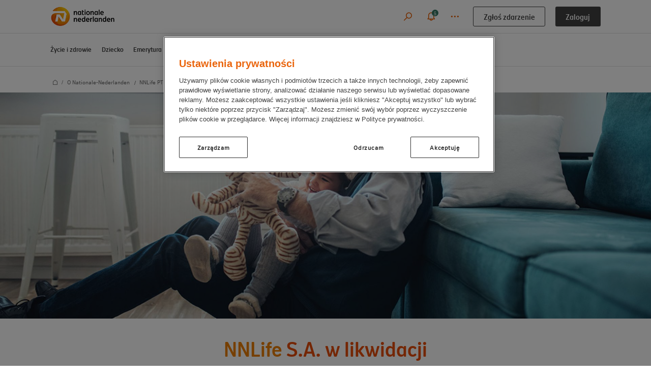

--- FILE ---
content_type: text/html;charset=UTF-8
request_url: https://www.nn.pl/o-nationale-nederlanden/nnlife
body_size: 13946
content:
<!DOCTYPE html>
<html xml:lang="pl" lang="pl">
<head>
<link rel="stylesheet" href="/.resources/nn-module/webresources/dist/js/main.css?v=1.031">
<meta charset="utf-8" />
<meta name="viewport" content="width=device-width, initial-scale=1" />
<title>NNLife PTE S.A. | NNLife PTE S.A.</title>
<meta name="description" content="Wszystko na temat NNLife PTE S.A.: czym zajmuje się spółka, skład zarządu, NIP, KRS i inne informacje." />
<link rel="icon" type="image/x-icon" href="/.resources/nn-module/webresources/dist/images/favicon.ico">
<link rel="canonical" href="https://www.nn.pl/o-nationale-nederlanden/nnlife">
<!-- Meta tags for facebook -->
<meta property="og:url" content="https://www.nn.pl/o-nationale-nederlanden/nnlife" />
<meta property="og:title" content="NNLife PTE S.A. | NNLife PTE S.A." />
<meta property="og:type" content="website" />
<meta property="og:description" content="Wszystko na temat NNLife PTE S.A.: czym zajmuje się spółka, skład zarządu, NIP, KRS i inne informacje." />
<meta property="og:image" content="https://www.nn.pl/.resources/nn-module/webresources/dist/images/nn_fb.d8a928b2.jpg" />
<meta name="robots" content="noindex, nofollow" />
<script>
var _uptm="3635242461bb216b05676ea69dfb4be0";!function(){if("undefined"!=typeof window.performance&&"undefined"!=typeof window.performance.timing&&"undefined"!=typeof window.performance.navigation){var a=document.createElement("script");a.setAttribute("src","https://www.uptimiarum.eu/rum.min.js"),a.async=!0,document.getElementsByTagName("head")[0].appendChild(a)} window.onerror=function(a,b,c,d,e){setTimeout(function(){if (typeof reportRUMUptimia !== "undefined" && typeof reportRUMUptimia === 'function') { reportRUMUptimia(a,b,c,d,e); }},1e3)}; }(window);
</script>
<script>
window.dataLayer = window.dataLayer || [];
</script>
<!-- Anti-flicker snippet (recommended) -->
<style>.async-hide { opacity: 0 !important} </style>
<script>(function(a,s,y,n,c,h,i,d,e){s.className+=' '+y;h.start=1*new Date;
h.end=i=function(){s.className=s.className.replace(RegExp(' ?'+y),'')};
(a[n]=a[n]||[]).hide=h;setTimeout(function(){i();h.end=null},c);h.timeout=c;
})(window,document.documentElement,'async-hide','dataLayer',1000,
{'GTM-W79XNVN':true});</script>
<!-- Google Tag Manager -->
<script>(function(w,d,s,l,i){w[l]=w[l]||[];w[l].push({'gtm.start':
new Date().getTime(),event:'gtm.js'});var f=d.getElementsByTagName(s)[0],
j=d.createElement(s),dl=l!='dataLayer'?unescape('%26')+'l='+l:'';j.async=true;j.src=
'https://www.googletagmanager.com/gtm.js?id='+i+dl;f.parentNode.insertBefore(j,f);
})(window,document,'script','dataLayer','GTM-W79XNVN');</script>
<!-- End Google Tag Manager -->
<script>
(function() {
if (window.location.pathname.match(/\/versionDiff/)) {
var script = document.createElement('script');
script.src = '/fallback/.resources/nn-module/webresources/dist/js/app~2026-01-27-07-04-30-000~cache.js';
document.head.appendChild(script);
}
}());
</script>
<link rel="stylesheet" href="/.resources/nn-module/mgnl-resources/fouc.css">
<noscript>
<link rel="stylesheet" type="text/css" href="/fallback/.resources/nn-module/webresources/dist/js/10.f7af6cb160d8c9e434b9~2026-01-27-07-04-30-000~cache.css"/>
<link rel="stylesheet" type="text/css" href="/fallback/.resources/nn-module/webresources/dist/js/11.e7bb4a3370dc771c2507~2026-01-27-07-04-30-000~cache.css"/>
<link rel="stylesheet" type="text/css" href="/fallback/.resources/nn-module/webresources/dist/js/12.6e96ea14687d97a4395e~2026-01-27-07-04-30-000~cache.css"/>
<link rel="stylesheet" type="text/css" href="/fallback/.resources/nn-module/webresources/dist/js/13.a1661a08847ae8b74629~2026-01-27-07-04-30-000~cache.css"/>
<link rel="stylesheet" type="text/css" href="/fallback/.resources/nn-module/webresources/dist/js/14.37f373d64641a9d06756~2026-01-27-07-04-30-000~cache.css"/>
<link rel="stylesheet" type="text/css" href="/fallback/.resources/nn-module/webresources/dist/js/15.6338f37713e8b79981c0~2026-01-27-07-04-30-000~cache.css"/>
<link rel="stylesheet" type="text/css" href="/fallback/.resources/nn-module/webresources/dist/js/16.278cbaec97ed3ae52b90~2026-01-27-07-04-30-000~cache.css"/>
<link rel="stylesheet" type="text/css" href="/fallback/.resources/nn-module/webresources/dist/js/17.14266f9eeec7f5914537~2026-01-27-07-04-30-000~cache.css"/>
<link rel="stylesheet" type="text/css" href="/fallback/.resources/nn-module/webresources/dist/js/18.6a3e3e3d71b791ca08c6~2026-01-27-07-04-30-000~cache.css"/>
<link rel="stylesheet" type="text/css" href="/fallback/.resources/nn-module/webresources/dist/js/19.68b1adf5e24ee0f19a3b~2026-01-27-07-04-30-000~cache.css"/>
<link rel="stylesheet" type="text/css" href="/fallback/.resources/nn-module/webresources/dist/js/2.c18f2ebbda81057f3b22~2026-01-27-07-04-30-000~cache.css"/>
<link rel="stylesheet" type="text/css" href="/fallback/.resources/nn-module/webresources/dist/js/20.c6877552e83a1e4f967d~2026-01-27-07-04-30-000~cache.css"/>
<link rel="stylesheet" type="text/css" href="/fallback/.resources/nn-module/webresources/dist/js/21.206ab98bafb64cd02ce6~2026-01-27-07-04-30-000~cache.css"/>
<link rel="stylesheet" type="text/css" href="/fallback/.resources/nn-module/webresources/dist/js/22.e06860bcda3e3165bc65~2026-01-27-07-04-30-000~cache.css"/>
<link rel="stylesheet" type="text/css" href="/fallback/.resources/nn-module/webresources/dist/js/23.e360d588cb184de8f617~2026-01-27-07-04-30-000~cache.css"/>
<link rel="stylesheet" type="text/css" href="/fallback/.resources/nn-module/webresources/dist/js/24.2b1dd3529a2d4af4b15c~2026-01-27-07-04-30-000~cache.css"/>
<link rel="stylesheet" type="text/css" href="/fallback/.resources/nn-module/webresources/dist/js/25.8073b302b4058e9d7bd6~2026-01-27-07-04-30-000~cache.css"/>
<link rel="stylesheet" type="text/css" href="/fallback/.resources/nn-module/webresources/dist/js/26.498ffa1ee64d38af4a96~2026-01-27-07-04-30-000~cache.css"/>
<link rel="stylesheet" type="text/css" href="/fallback/.resources/nn-module/webresources/dist/js/27.a32dcba46eb89d5dd6a8~2026-01-27-07-04-30-000~cache.css"/>
<link rel="stylesheet" type="text/css" href="/fallback/.resources/nn-module/webresources/dist/js/28.59dbe662a2d143d83880~2026-01-27-07-04-30-000~cache.css"/>
<link rel="stylesheet" type="text/css" href="/fallback/.resources/nn-module/webresources/dist/js/29.057274d070c10742d7af~2026-01-27-07-04-30-000~cache.css"/>
<link rel="stylesheet" type="text/css" href="/fallback/.resources/nn-module/webresources/dist/js/3.d862afb7223ec79d1265~2026-01-27-07-04-30-000~cache.css"/>
<link rel="stylesheet" type="text/css" href="/fallback/.resources/nn-module/webresources/dist/js/30.005d77173bf9f553de5f~2026-01-27-07-04-30-000~cache.css"/>
<link rel="stylesheet" type="text/css" href="/fallback/.resources/nn-module/webresources/dist/js/31.5915dd4665c9061bf7a6~2026-01-27-07-04-30-000~cache.css"/>
<link rel="stylesheet" type="text/css" href="/fallback/.resources/nn-module/webresources/dist/js/32.c604257ca05922c3c18a~2026-01-27-07-04-30-000~cache.css"/>
<link rel="stylesheet" type="text/css" href="/fallback/.resources/nn-module/webresources/dist/js/33.da1e191b9edf91bd7168~2026-01-27-07-04-30-000~cache.css"/>
<link rel="stylesheet" type="text/css" href="/fallback/.resources/nn-module/webresources/dist/js/34.3a3e66c753039d66e0a5~2026-01-27-07-04-30-000~cache.css"/>
<link rel="stylesheet" type="text/css" href="/fallback/.resources/nn-module/webresources/dist/js/35.e30a5d370c7ffed7efe7~2026-01-27-07-04-30-000~cache.css"/>
<link rel="stylesheet" type="text/css" href="/fallback/.resources/nn-module/webresources/dist/js/36.505dad2a709e49fe4b9a~2026-01-27-07-04-30-000~cache.css"/>
<link rel="stylesheet" type="text/css" href="/fallback/.resources/nn-module/webresources/dist/js/37.21e767d83168aa976ada~2026-01-27-07-04-30-000~cache.css"/>
<link rel="stylesheet" type="text/css" href="/fallback/.resources/nn-module/webresources/dist/js/38.b764104733dd1cacfdc2~2026-01-27-07-04-30-000~cache.css"/>
<link rel="stylesheet" type="text/css" href="/fallback/.resources/nn-module/webresources/dist/js/39.0cea6468c018b61bbcdd~2026-01-27-07-04-30-000~cache.css"/>
<link rel="stylesheet" type="text/css" href="/fallback/.resources/nn-module/webresources/dist/js/4.a366933342823ed8a5b6~2026-01-27-07-04-30-000~cache.css"/>
<link rel="stylesheet" type="text/css" href="/fallback/.resources/nn-module/webresources/dist/js/40.8b2ad75876c83d173c95~2026-01-27-07-04-30-000~cache.css"/>
<link rel="stylesheet" type="text/css" href="/fallback/.resources/nn-module/webresources/dist/js/41.163e8696908990ec7aeb~2026-01-27-07-04-30-000~cache.css"/>
<link rel="stylesheet" type="text/css" href="/fallback/.resources/nn-module/webresources/dist/js/42.558fd468a26d7d5e3892~2026-01-27-07-04-30-000~cache.css"/>
<link rel="stylesheet" type="text/css" href="/fallback/.resources/nn-module/webresources/dist/js/43.0cf41a40fb4fe0bb7270~2026-01-27-07-04-30-000~cache.css"/>
<link rel="stylesheet" type="text/css" href="/fallback/.resources/nn-module/webresources/dist/js/44.d7104a17213bffb59c1a~2026-01-27-07-04-30-000~cache.css"/>
<link rel="stylesheet" type="text/css" href="/fallback/.resources/nn-module/webresources/dist/js/45.c717018cb90774b8d3c1~2026-01-27-07-04-30-000~cache.css"/>
<link rel="stylesheet" type="text/css" href="/fallback/.resources/nn-module/webresources/dist/js/46.05d13a0034527ebd2645~2026-01-27-07-04-30-000~cache.css"/>
<link rel="stylesheet" type="text/css" href="/fallback/.resources/nn-module/webresources/dist/js/47.da77b8ff95344afd6ed3~2026-01-27-07-04-30-000~cache.css"/>
<link rel="stylesheet" type="text/css" href="/fallback/.resources/nn-module/webresources/dist/js/48.6b0546858918fb65f904~2026-01-27-07-04-30-000~cache.css"/>
<link rel="stylesheet" type="text/css" href="/fallback/.resources/nn-module/webresources/dist/js/49.01740c2bff9468c0e0b2~2026-01-27-07-04-30-000~cache.css"/>
<link rel="stylesheet" type="text/css" href="/fallback/.resources/nn-module/webresources/dist/js/5.a3179ae2b2d424bf2c0d~2026-01-27-07-04-30-000~cache.css"/>
<link rel="stylesheet" type="text/css" href="/fallback/.resources/nn-module/webresources/dist/js/50.48965f22e0da75dacdd6~2026-01-27-07-04-30-000~cache.css"/>
<link rel="stylesheet" type="text/css" href="/fallback/.resources/nn-module/webresources/dist/js/51.29b0c2b2f7f0f68131e1~2026-01-27-07-04-30-000~cache.css"/>
<link rel="stylesheet" type="text/css" href="/fallback/.resources/nn-module/webresources/dist/js/52.5d79f50d0192dbeb7986~2026-01-27-07-04-30-000~cache.css"/>
<link rel="stylesheet" type="text/css" href="/fallback/.resources/nn-module/webresources/dist/js/53.90d02f3f77b80da19f76~2026-01-27-07-04-30-000~cache.css"/>
<link rel="stylesheet" type="text/css" href="/fallback/.resources/nn-module/webresources/dist/js/54.e67cfb1458647ab31e45~2026-01-27-07-04-30-000~cache.css"/>
<link rel="stylesheet" type="text/css" href="/fallback/.resources/nn-module/webresources/dist/js/55.bd54eaaf188204bb992e~2026-01-27-07-04-30-000~cache.css"/>
<link rel="stylesheet" type="text/css" href="/fallback/.resources/nn-module/webresources/dist/js/56.2cb90018abf0992361a9~2026-01-27-07-04-30-000~cache.css"/>
<link rel="stylesheet" type="text/css" href="/fallback/.resources/nn-module/webresources/dist/js/57.1d1be669598f842b447d~2026-01-27-07-04-30-000~cache.css"/>
<link rel="stylesheet" type="text/css" href="/fallback/.resources/nn-module/webresources/dist/js/58.bccb2c263ef33cf05faf~2026-01-27-07-04-30-000~cache.css"/>
<link rel="stylesheet" type="text/css" href="/fallback/.resources/nn-module/webresources/dist/js/59.b1560be4a0de0d29bccb~2026-01-27-07-04-30-000~cache.css"/>
<link rel="stylesheet" type="text/css" href="/fallback/.resources/nn-module/webresources/dist/js/6.33b758655b73b013fd4a~2026-01-27-07-04-30-000~cache.css"/>
<link rel="stylesheet" type="text/css" href="/fallback/.resources/nn-module/webresources/dist/js/60.5ba0f589013260d330e3~2026-01-27-07-04-30-000~cache.css"/>
<link rel="stylesheet" type="text/css" href="/fallback/.resources/nn-module/webresources/dist/js/61.ce8ab5045646779043f9~2026-01-27-07-04-30-000~cache.css"/>
<link rel="stylesheet" type="text/css" href="/fallback/.resources/nn-module/webresources/dist/js/62.de77102d5eae9bd7f565~2026-01-27-07-04-30-000~cache.css"/>
<link rel="stylesheet" type="text/css" href="/fallback/.resources/nn-module/webresources/dist/js/63.ecd4a5d793ba88f6e658~2026-01-27-07-04-30-000~cache.css"/>
<link rel="stylesheet" type="text/css" href="/fallback/.resources/nn-module/webresources/dist/js/64.f021264b17ec0be01c65~2026-01-27-07-04-30-000~cache.css"/>
<link rel="stylesheet" type="text/css" href="/fallback/.resources/nn-module/webresources/dist/js/65.45465a24fe0136487906~2026-01-27-07-04-30-000~cache.css"/>
<link rel="stylesheet" type="text/css" href="/fallback/.resources/nn-module/webresources/dist/js/66.c7e5685c3a4b86d8ccf5~2026-01-27-07-04-30-000~cache.css"/>
<link rel="stylesheet" type="text/css" href="/fallback/.resources/nn-module/webresources/dist/js/67.787fc1b93e3947dec892~2026-01-27-07-04-30-000~cache.css"/>
<link rel="stylesheet" type="text/css" href="/fallback/.resources/nn-module/webresources/dist/js/68.a32eeaa2443b9411ad81~2026-01-27-07-04-30-000~cache.css"/>
<link rel="stylesheet" type="text/css" href="/fallback/.resources/nn-module/webresources/dist/js/69.f281d522af8f85be15f6~2026-01-27-07-04-30-000~cache.css"/>
<link rel="stylesheet" type="text/css" href="/fallback/.resources/nn-module/webresources/dist/js/7.60b7a7c5a94c8a9018b0~2026-01-27-07-04-30-000~cache.css"/>
<link rel="stylesheet" type="text/css" href="/fallback/.resources/nn-module/webresources/dist/js/70.df5aada530dedb9cb941~2026-01-27-07-04-30-000~cache.css"/>
<link rel="stylesheet" type="text/css" href="/fallback/.resources/nn-module/webresources/dist/js/71.b0bc0dd0703ba8a48a47~2026-01-27-07-04-30-000~cache.css"/>
<link rel="stylesheet" type="text/css" href="/fallback/.resources/nn-module/webresources/dist/js/72.3925e80d117e17b7eb55~2026-01-27-07-04-30-000~cache.css"/>
<link rel="stylesheet" type="text/css" href="/fallback/.resources/nn-module/webresources/dist/js/73.52b23d25de4315df308a~2026-01-27-07-04-30-000~cache.css"/>
<link rel="stylesheet" type="text/css" href="/fallback/.resources/nn-module/webresources/dist/js/74.ca11601c074138e923c2~2026-01-27-07-04-30-000~cache.css"/>
<link rel="stylesheet" type="text/css" href="/fallback/.resources/nn-module/webresources/dist/js/75.f4b176a4b7da34fe972d~2026-01-27-07-04-30-000~cache.css"/>
<link rel="stylesheet" type="text/css" href="/fallback/.resources/nn-module/webresources/dist/js/76.9ec2d955dcdc46484e9b~2026-01-27-07-04-30-000~cache.css"/>
<link rel="stylesheet" type="text/css" href="/fallback/.resources/nn-module/webresources/dist/js/77.f1508f7a0ba99f18beb9~2026-01-27-07-04-30-000~cache.css"/>
<link rel="stylesheet" type="text/css" href="/fallback/.resources/nn-module/webresources/dist/js/78.ca21b3ddc5e9d0f77736~2026-01-27-07-04-30-000~cache.css"/>
<link rel="stylesheet" type="text/css" href="/fallback/.resources/nn-module/webresources/dist/js/79.f39748d0041ad1728fe7~2026-01-27-07-04-30-000~cache.css"/>
<link rel="stylesheet" type="text/css" href="/fallback/.resources/nn-module/webresources/dist/js/8.481293a391171b60b0de~2026-01-27-07-04-30-000~cache.css"/>
<link rel="stylesheet" type="text/css" href="/fallback/.resources/nn-module/webresources/dist/js/80.6854266f27b1d384b891~2026-01-27-07-04-30-000~cache.css"/>
<link rel="stylesheet" type="text/css" href="/fallback/.resources/nn-module/webresources/dist/js/81.ea17fdd79466ebd91d5f~2026-01-27-07-04-30-000~cache.css"/>
<link rel="stylesheet" type="text/css" href="/fallback/.resources/nn-module/webresources/dist/js/82.a1361e42f1271c8487c5~2026-01-27-07-04-30-000~cache.css"/>
<link rel="stylesheet" type="text/css" href="/fallback/.resources/nn-module/webresources/dist/js/83.eeaf5ee99874f6115986~2026-01-27-07-04-30-000~cache.css"/>
<link rel="stylesheet" type="text/css" href="/fallback/.resources/nn-module/webresources/dist/js/84.edc5a7fcce143030541c~2026-01-27-07-04-30-000~cache.css"/>
<link rel="stylesheet" type="text/css" href="/fallback/.resources/nn-module/webresources/dist/js/85.a672ec10a5b25a85751e~2026-01-27-07-04-30-000~cache.css"/>
<link rel="stylesheet" type="text/css" href="/fallback/.resources/nn-module/webresources/dist/js/86.e644090eece3aa2a40c3~2026-01-27-07-04-30-000~cache.css"/>
<link rel="stylesheet" type="text/css" href="/fallback/.resources/nn-module/webresources/dist/js/9.5c987e470d00203e7a06~2026-01-27-07-04-30-000~cache.css"/>
<link rel="stylesheet" type="text/css" href="/fallback/.resources/nn-module/webresources/dist/js/design-system~2026-01-27-07-04-30-000~cache.css"/>
<link rel="stylesheet" type="text/css" href="/fallback/.resources/nn-module/webresources/dist/js/e-client~2026-01-27-07-04-30-000~cache.css"/>
<link rel="stylesheet" type="text/css" href="/fallback/.resources/nn-module/webresources/dist/js/form-page~2026-01-27-07-04-30-000~cache.css"/>
<link rel="stylesheet" type="text/css" href="/fallback/.resources/nn-module/webresources/dist/js/main~2026-01-27-07-04-30-000~cache.css"/>
<link rel="stylesheet" type="text/css" href="/fallback/.resources/nn-module/webresources/dist/js/product-sidebar~2026-01-27-07-04-30-000~cache.css"/>
<link rel="stylesheet" href="/.resources/nn-module/mgnl-resources/nojs.css">
</noscript>

                              <script>!function(e){var n="https://s.go-mpulse.net/boomerang/";if("False"=="True")e.BOOMR_config=e.BOOMR_config||{},e.BOOMR_config.PageParams=e.BOOMR_config.PageParams||{},e.BOOMR_config.PageParams.pci=!0,n="https://s2.go-mpulse.net/boomerang/";if(window.BOOMR_API_key="662RZ-AY9BG-VU2CL-WLY3J-XLU6X",function(){function e(){if(!o){var e=document.createElement("script");e.id="boomr-scr-as",e.src=window.BOOMR.url,e.async=!0,i.parentNode.appendChild(e),o=!0}}function t(e){o=!0;var n,t,a,r,d=document,O=window;if(window.BOOMR.snippetMethod=e?"if":"i",t=function(e,n){var t=d.createElement("script");t.id=n||"boomr-if-as",t.src=window.BOOMR.url,BOOMR_lstart=(new Date).getTime(),e=e||d.body,e.appendChild(t)},!window.addEventListener&&window.attachEvent&&navigator.userAgent.match(/MSIE [67]\./))return window.BOOMR.snippetMethod="s",void t(i.parentNode,"boomr-async");a=document.createElement("IFRAME"),a.src="about:blank",a.title="",a.role="presentation",a.loading="eager",r=(a.frameElement||a).style,r.width=0,r.height=0,r.border=0,r.display="none",i.parentNode.appendChild(a);try{O=a.contentWindow,d=O.document.open()}catch(_){n=document.domain,a.src="javascript:var d=document.open();d.domain='"+n+"';void(0);",O=a.contentWindow,d=O.document.open()}if(n)d._boomrl=function(){this.domain=n,t()},d.write("<bo"+"dy onload='document._boomrl();'>");else if(O._boomrl=function(){t()},O.addEventListener)O.addEventListener("load",O._boomrl,!1);else if(O.attachEvent)O.attachEvent("onload",O._boomrl);d.close()}function a(e){window.BOOMR_onload=e&&e.timeStamp||(new Date).getTime()}if(!window.BOOMR||!window.BOOMR.version&&!window.BOOMR.snippetExecuted){window.BOOMR=window.BOOMR||{},window.BOOMR.snippetStart=(new Date).getTime(),window.BOOMR.snippetExecuted=!0,window.BOOMR.snippetVersion=12,window.BOOMR.url=n+"662RZ-AY9BG-VU2CL-WLY3J-XLU6X";var i=document.currentScript||document.getElementsByTagName("script")[0],o=!1,r=document.createElement("link");if(r.relList&&"function"==typeof r.relList.supports&&r.relList.supports("preload")&&"as"in r)window.BOOMR.snippetMethod="p",r.href=window.BOOMR.url,r.rel="preload",r.as="script",r.addEventListener("load",e),r.addEventListener("error",function(){t(!0)}),setTimeout(function(){if(!o)t(!0)},3e3),BOOMR_lstart=(new Date).getTime(),i.parentNode.appendChild(r);else t(!1);if(window.addEventListener)window.addEventListener("load",a,!1);else if(window.attachEvent)window.attachEvent("onload",a)}}(),"".length>0)if(e&&"performance"in e&&e.performance&&"function"==typeof e.performance.setResourceTimingBufferSize)e.performance.setResourceTimingBufferSize();!function(){if(BOOMR=e.BOOMR||{},BOOMR.plugins=BOOMR.plugins||{},!BOOMR.plugins.AK){var n=""=="true"?1:0,t="",a="amh423yxgqvjk2mabcbq-f-14215c8b1-clientnsv4-s.akamaihd.net",i="false"=="true"?2:1,o={"ak.v":"39","ak.cp":"1718495","ak.ai":parseInt("1112162",10),"ak.ol":"0","ak.cr":9,"ak.ipv":4,"ak.proto":"h2","ak.rid":"2c68dccf","ak.r":42312,"ak.a2":n,"ak.m":"dscb","ak.n":"essl","ak.bpcip":"3.15.205.0","ak.cport":57210,"ak.gh":"23.52.41.149","ak.quicv":"","ak.tlsv":"tls1.3","ak.0rtt":"","ak.0rtt.ed":"","ak.csrc":"-","ak.acc":"","ak.t":"1769998467","ak.ak":"hOBiQwZUYzCg5VSAfCLimQ==lGaD4suGIQxFGpC1OtZTaUeuNHwMlG8pUmthbjDd42NNL55G2FKoWr39knMiiovu4t8LEPHCIi2YvjmfhLtmAkndJK7KhUJykF52w3C6Ffyaz4i0cZC8bqRmFp5wmz6/zkgegzx34/XYQ/[base64]/6au3d6LnuMVEfWWrczJLqiTwAUTK5/Nfo/tUID7TtLweIb5k+XNBEn6mMwtypGHjFS5cgbIWE=","ak.pv":"14","ak.dpoabenc":"","ak.tf":i};if(""!==t)o["ak.ruds"]=t;var r={i:!1,av:function(n){var t="http.initiator";if(n&&(!n[t]||"spa_hard"===n[t]))o["ak.feo"]=void 0!==e.aFeoApplied?1:0,BOOMR.addVar(o)},rv:function(){var e=["ak.bpcip","ak.cport","ak.cr","ak.csrc","ak.gh","ak.ipv","ak.m","ak.n","ak.ol","ak.proto","ak.quicv","ak.tlsv","ak.0rtt","ak.0rtt.ed","ak.r","ak.acc","ak.t","ak.tf"];BOOMR.removeVar(e)}};BOOMR.plugins.AK={akVars:o,akDNSPreFetchDomain:a,init:function(){if(!r.i){var e=BOOMR.subscribe;e("before_beacon",r.av,null,null),e("onbeacon",r.rv,null,null),r.i=!0}return this},is_complete:function(){return!0}}}}()}(window);</script></head>
<body class="product-page pl preview-mode public-instance" data-product-id="" itemtype="https://schema.org/WebPage" itemscope="itemscope">
<!-- Google Tag Manager (noscript) -->
<noscript><iframe src="https://www.googletagmanager.com/ns.html?id=GTM-W79XNVN"
height="0" width="0" style="display:none;visibility:hidden"></iframe></noscript>
<!-- End Google Tag Manager (noscript) -->
<header class="navigation" data-animate itemscope="itemscope" itemtype="http://schema.org/WPHeader">
<div class="navbar-wrapper">
<div class="column row">
<div class="navbar">
<div class="logo-wrapper show-for-xlarge" itemscope itemtype="http://schema.org/Organization">
<a itemprop="url" class="logo" href="/" title="Nationale Nederlanden: Ubezpieczenia online">
<img class="image" itemprop="logo" src="/.resources/nn-module/webresources/dist/images/logo.png" alt="NN logo">
</a>
</div>
<button class="hamburger-ds show-for-small-only" type="button" data-hamburger>
<span class="hamburger-box">
<span class="hamburger-inner"></span>
</span>
</button>
<div class="navbar-elements-wrapper">
<div class="logo-wrapper hide-for-xlarge" itemscope itemtype="http://schema.org/Organization">
<a itemprop="url" class="logo" href="/" title="Nationale Nederlanden: Ubezpieczenia online">
<img class="image" itemprop="logo" src="/.resources/nn-module/webresources/dist/images/logo.png" alt="NN logo">
</a>
</div>
<div class="fast-access-nav">
<div class="buttons-nav">
<button type="button" class="btn login-btn" data-login>Zaloguj</button>
<ul class="header-dropdown login-dropdown" >
<div cms:edit />
<li class="link-wrapper">
<a class="link-with-icon" href="https://ubezpiecz.nn.pl/zycie" target="_self">
<div class="img-wrapper">
<img class="img" alt="Umbrella" src="/dam/jcr:34689c04-076e-4ddb-915f-c72e1f6f5060/Umbrella.svg">
</div>
<span class="title">Ubezpiecz życie (dokończ zakup)</span>
</a>
</li>
<li class="link-wrapper">
<a class="link-with-icon" href="https://moje.nn.pl" target="_self">
<div class="img-wrapper">
<img class="img" alt="User" src="/dam/jcr:f76c644e-b19d-4a52-bdad-514db4124515/User.svg">
</div>
<span class="title">Moje NN</span>
</a>
</li>
<li class="link-wrapper">
<a class="link-with-icon" href="https://www.nnikze.pl" target="_self">
<div class="img-wrapper">
<img class="img" alt="Payments" src="/dam/jcr:199df923-0723-45e0-a2d0-03e35e63f44b/Payments.svg">
</div>
<span class="title">Serwis IKE i IKZE w DFE</span>
</a>
</li>
<hr class="links-separator">
<li class="link-wrapper">
<a class="link-with-icon" data-grouped-links>
<div class="img-wrapper">
<img class="img" alt="More" src="/dam/jcr:31c0e011-4c24-477f-b338-edbb426a53da/More.svg">
</div>
<span class="title">Dla firm</span>
</a>
<ul class="links-dropdown" >
<li class="link-wrapper">
<a class="link-with-icon" href="https://ppk.nn.pl/ppk-nnpte/nnpte/login" target="_self">
<div class="img-wrapper">
<img class="img" alt="Graph" src="/dam/jcr:ae8d9817-1310-496d-a087-c6cdb170b170/Graph.svg">
</div>
<span class="title">N-Portal PPK</span>
</a>
</li>
<li class="link-wrapper">
<a class="link-with-icon" href="https://nfirma.nn.pl/" target="_self">
<div class="img-wrapper">
<img class="img" alt="Users" src="/dam/jcr:c22bcf35-3582-446c-84be-560b7db0764f/Users.svg">
</div>
<span class="title">Nfirma</span>
</a>
</li>
</ul>
</li>
</ul>
<a href="https://www.nn.pl/zglos-zdarzenie.html" class="btn bordered">
Zgłoś zdarzenie
</a>
</div>
<ul class="icons-nav">
<li class="icons-nav-item">
<button type="button" class="icon-wrapper" data-open-search title="Wyszukiwarka">
<span class="icon icon-caz-search"></span>
<span class="title">Wyszukiwarka</span>
</button>
</li>
<li class="icons-nav-item messages-item">
<button type="button" class="icon-wrapper" title="Powiadomienia" data-open="modal-messages" aria-controls="modal-messages" aria-haspopup="true" tabindex="0">
<span class="icon icon-caz-bell" data-message-count></span>
<span class="title">Powiadomienia</span>
</button>
</li>
<li class="icons-nav-item menu-item">
<button type="button" class="icon-wrapper menu-btn " data-other title="Pozostałe">
<span class="icon icon-caz-more"></span>
<span class="title">Pozostałe</span>
</button>
<ul class="header-dropdown menu-dropdown" >
<div cms:edit />
<li class="link-wrapper">
<a class="link-with-icon" href="/kontakt" target="_self">
<div class="img-wrapper">
<img class="img" alt="Phone" src="/dam/jcr:f8d3bf2a-ed9c-4196-8202-019efa5b18e0/Phone.svg">
</div>
<span class="title">Kontakt</span>
</a>
</li>
<li class="link-wrapper">
<a class="link-with-icon" href="/kontakt/placowki-i-przedstawiciele" target="_self">
<div class="img-wrapper">
<img class="img" alt="Pin" src="/dam/jcr:ecbf6b19-c94d-4dfd-ac21-1d7ddbd22c14/Pin.svg">
</div>
<span class="title">Placówki i przedstawiciele</span>
</a>
</li>
<li class="link-wrapper">
<a class="link-with-icon" href="/notowania-i-wyniki-finansowe" target="_self">
<div class="img-wrapper">
<img class="img" alt="Growth" src="/dam/jcr:df750b54-ee8d-414d-9139-5fc372c31b00/Growth.svg">
</div>
<span class="title">Notowania i wyniki finansowe</span>
</a>
</li>
<li class="link-wrapper">
<a class="link-with-icon" href="/dla-ciebie/strefa-klienta/dokumenty" target="_self">
<div class="img-wrapper">
<img class="img" alt="Document" src="/dam/jcr:92cb8605-2641-479f-861c-5f09032a20f2/Document.svg">
</div>
<span class="title">Dokumenty</span>
</a>
</li>
<li class="link-wrapper">
<a class="link-with-icon" href="/dla-ciebie/strefa-klienta/zdarzenie-ubezpieczeniowe" target="_self">
<div class="img-wrapper">
<img class="img" alt="InfoRound" src="/dam/jcr:93ed0b30-6137-4153-a112-bd3360ccd149/InfoRound.svg">
</div>
<span class="title">Rodzaje zdarzeń</span>
</a>
</li>
<li class="link-wrapper">
<a class="link-with-icon" href="/dla-ciebie/strefa-klienta" target="_self">
<div class="img-wrapper">
<img class="img" alt="folder" src="/dam/jcr:3e88f3fb-5d88-4e88-af43-854a56b6a167/folder%20icon.svg">
</div>
<span class="title">Obsługa Klienta</span>
</a>
</li>
</ul>
</li>
</ul>
</div>
<ul class="main-nav">
<li class="" data-path="/nn/dla-ciebie/zycie-i-zdrowie">
<span class="trigger-wrapper">
<a href="/dla-ciebie/zycie-i-zdrowie"
title="Ubezpieczenia na życie i zdrowie"
class="page-link "
>Życie i zdrowie</a>
<a href="" class="accordion-trigger">
<span class="icon-arrow-down"></span>
</a>
</span>
<div class="nav-item-container ">
<div class="row">
<div class="small-12 columns">
<div class="banner-header banner-a show-for-large">
<div class="inner-wrapper">
<img src="/.resources/nn-module/webresources/dist/images/banners/calc.svg">
<p class="header"><b>Oblicz składkę ubezpieczenia</b></p>
<p class="sub-header">w 30 sekund</p>
<div id="" data-layout="empty" class="banner-cta"></div>
<button data-open-widget-questionnaire class="link" data-ga-click="banner-a" id="banner-a"><b>Sprawdź</b></button>
</div>
</div> <ul class="row collapse nav-item">
<li class="small-12 columns" data-path="/nn/dla-ciebie/zycie-i-zdrowie/kalkulator">
<span class="trigger-wrapper">
<a href="/dla-ciebie/zycie-i-zdrowie/kalkulator"
title="Kalkulator ubezpieczenia na życie online"
class="arrowed "
>Kalkulator ubezpieczenia na życie online</a>
</span>
</li>
<li class="small-12 columns" data-path="/nn/dla-ciebie/zycie-i-zdrowie/ubezpieczenie-na-zycie">
<span class="trigger-wrapper">
<a href="/dla-ciebie/zycie-i-zdrowie/ubezpieczenie-na-zycie"
title="Ubezpieczenie na życie"
class="arrowed "
>Ubezpieczenie na życie</a>
</span>
</li>
<li class="small-12 columns" data-path="/nn/dla-ciebie/zycie-i-zdrowie/ubezpieczenie_zdrowia_psychicznego_dorosly">
<span class="trigger-wrapper">
<a href="/dla-ciebie/zycie-i-zdrowie/ubezpieczenie_zdrowia_psychicznego_dorosly"
title="Ubezpieczenie zdrowia psychicznego dla dorosłych"
class="arrowed "
>Ubezpieczenie zdrowia psychicznego dla dorosłych</a>
</span>
</li>
<li class="small-12 columns" data-path="/nn/dla-ciebie/zycie-i-zdrowie/ubezpieczenie_zdrowia_psychicznego_dziecko">
<span class="trigger-wrapper">
<a href="/dla-ciebie/zycie-i-zdrowie/ubezpieczenie_zdrowia_psychicznego_dziecko"
title="Ubezpieczenie zdrowia psychicznego dla dzieci i młodzieży"
class="arrowed "
>Ubezpieczenie zdrowia psychicznego dla dzieci i młodzieży </a>
</span>
</li>
<li class="small-12 columns" data-path="/nn/dla-ciebie/zycie-i-zdrowie/diagnostyka-w-kierunku-powaznych-chorob">
<span class="trigger-wrapper">
<a href="/dla-ciebie/zycie-i-zdrowie/diagnostyka-w-kierunku-powaznych-chorob"
title="Diagnostyka w kierunku poważnych chorób"
class="arrowed "
>Diagnostyka w kierunku poważnych chorób</a>
</span>
</li>
<li class="small-12 columns" data-path="/nn/dla-ciebie/zycie-i-zdrowie/ubezpieczenie-na-wypadek-choroby-wymagajacej-leczenia-operacyjnego">
<span class="trigger-wrapper">
<a href="/dla-ciebie/zycie-i-zdrowie/ubezpieczenie-na-wypadek-choroby-wymagajacej-leczenia-operacyjnego"
title="Ubezpieczenie na wypadek choroby wymagającej leczenia operacyjnego"
class="arrowed "
>Ubezpieczenie na wypadek choroby wymagającej leczenia operacyjnego</a>
</span>
</li>
<li class="small-12 columns" data-path="/nn/dla-ciebie/zycie-i-zdrowie/ubezpieczenie-na-wypadek-pogorszenia-sie-stanu-zdrowia-w-wyniku-choroby-lub-nw">
<span class="trigger-wrapper">
<a href="/dla-ciebie/zycie-i-zdrowie/ubezpieczenie-na-wypadek-pogorszenia-sie-stanu-zdrowia-w-wyniku-choroby-lub-nw"
title="Ubezpieczenie na wypadek pogorszenia się stanu zdrowia w wyniku choroby lub NW"
class="arrowed "
>Ubezpieczenie na wypadek pogorszenia się stanu zdrowia w wyniku choroby lub NW</a>
</span>
</li>
<li class="small-12 columns" data-path="/nn/dla-ciebie/zycie-i-zdrowie/ubezpieczenie-na-wypadek-nowotworu">
<span class="trigger-wrapper">
<a href="/dla-ciebie/zycie-i-zdrowie/ubezpieczenie-na-wypadek-nowotworu"
title="Ubezpieczenie na wypadek nowotworu"
class="arrowed "
>Ubezpieczenie na wypadek nowotworu</a>
</span>
</li>
<li class="small-12 columns" data-path="/nn/dla-ciebie/zycie-i-zdrowie/ubezpieczenie-na-wypadek-powaznego-zachorowania">
<span class="trigger-wrapper">
<a href="/dla-ciebie/zycie-i-zdrowie/ubezpieczenie-na-wypadek-powaznego-zachorowania"
title="Ubezpieczenie na wypadek poważnych chorób"
class="arrowed "
>Ubezpieczenie na wypadek poważnych chorób</a>
</span>
</li>
<li class="small-12 columns" data-path="/nn/dla-ciebie/zycie-i-zdrowie/ubezpieczenie-na-wypadek-cukrzycy">
<span class="trigger-wrapper">
<a href="/dla-ciebie/zycie-i-zdrowie/ubezpieczenie-na-wypadek-cukrzycy"
title="Ubezpieczenie na wypadek cukrzycy"
class="arrowed "
>Ubezpieczenie na wypadek cukrzycy</a>
</span>
</li>
<li class="small-12 columns" data-path="/nn/dla-ciebie/zycie-i-zdrowie/pakiet-dla-chorych-na-cukrzyce">
<span class="trigger-wrapper">
<a href="/dla-ciebie/zycie-i-zdrowie/pakiet-dla-chorych-na-cukrzyce"
title="Pakiet dla chorych na cukrzycę"
class="arrowed "
>Pakiet dla chorych na cukrzycę</a>
</span>
</li>
<li class="small-12 columns" data-path="/nn/dla-ciebie/zycie-i-zdrowie/ubezpieczenie-na-wypadek-pobytu-w-szpitalu">
<span class="trigger-wrapper">
<a href="/dla-ciebie/zycie-i-zdrowie/ubezpieczenie-na-wypadek-pobytu-w-szpitalu"
title="Ubezpieczenie na wypadek leczenia szpitalnego lub operacji"
class="arrowed "
>Ubezpieczenie na wypadek leczenia szpitalnego lub operacji</a>
</span>
</li>
<li class="small-12 columns" data-path="/nn/dla-ciebie/zycie-i-zdrowie/ubezpieczenie-organizacji-i-pokrycia-kosztow-leczenia-za-granica">
<span class="trigger-wrapper">
<a href="/dla-ciebie/zycie-i-zdrowie/ubezpieczenie-organizacji-i-pokrycia-kosztow-leczenia-za-granica"
title="Ubezpieczenie leczenia za granicą"
class="arrowed "
>Ubezpieczenie leczenia za granicą</a>
</span>
</li>
<li class="small-12 columns" data-path="/nn/dla-ciebie/zycie-i-zdrowie/ubezpieczenie-na-wszelki-wypadek">
<span class="trigger-wrapper">
<a href="/dla-ciebie/zycie-i-zdrowie/ubezpieczenie-na-wszelki-wypadek"
title="Ubezpieczenie NNW"
class="arrowed "
>Ubezpieczenie NNW (na wypadek uszkodzenia ciała)</a>
</span>
</li>
<li class="small-12 columns" data-path="/nn/dla-ciebie/zycie-i-zdrowie/ubezpieczenie-na-wypadek-niezdolnosci-do-pracy">
<span class="trigger-wrapper">
<a href="/dla-ciebie/zycie-i-zdrowie/ubezpieczenie-na-wypadek-niezdolnosci-do-pracy"
title="Ubezpieczenie na wypadek niezdolności do pracy"
class="arrowed "
>Ubezpieczenie na wypadek niezdolności do pracy</a>
</span>
</li>
<li class="small-12 columns" data-path="/nn/dla-ciebie/zycie-i-zdrowie/ubezpieczenie-dziecka">
<span class="trigger-wrapper">
<a href="/dla-ciebie/zycie-i-zdrowie/ubezpieczenie-dziecka"
title="Ubezpieczenie na życie dla dziecka"
class="arrowed "
>Ubezpieczenie dziecka</a>
</span>
</li>
</ul>
</div>
</div>
</div>
</li>
<li class="" data-path="/nn/dla-ciebie/ubezpieczenie-dziecka">
<span class="trigger-wrapper">
<a href="/dla-ciebie/ubezpieczenie-dziecka"
title="Indywidualne ubezpieczenie NNW dziecka"
class=" "
>Dziecko </a>
</span>
</li>
<li class="" data-path="/nn/dla-ciebie/emerytura-i-finanse">
<span class="trigger-wrapper">
<a href="/dla-ciebie/emerytura-i-finanse"
title="Ubezpieczenia emerytalne i inwestycyjne"
class="page-link "
>Emerytura</a>
<a href="" class="accordion-trigger">
<span class="icon-arrow-down"></span>
</a>
</span>
<div class="nav-item-container ">
<div class="row">
<div class="small-12 columns">
<div class="banner-header banner-a show-for-large">
<div class="inner-wrapper">
<img src="/.resources/nn-module/webresources/dist/images/banners/calc.svg">
<p class="header"><b>Oblicz składkę ubezpieczenia</b></p>
<p class="sub-header">w 30 sekund</p>
<div id="" data-layout="empty" class="banner-cta"></div>
<button data-open-widget-questionnaire class="link" data-ga-click="banner-a" id="banner-a"><b>Sprawdź</b></button>
</div>
</div> <ul class="row collapse nav-item">
<li class="small-12 columns" data-path="/nn/dla-ciebie/emerytura-i-finanse/ofe">
<span class="trigger-wrapper">
<a href="/dla-ciebie/emerytura-i-finanse/ofe"
title="Otwarty Fundusz Emerytalny - OFE"
class="arrowed "
>OFE</a>
</span>
</li>
<li class="small-12 columns" data-path="/nn/dla-ciebie/emerytura-i-finanse/ike-ikze">
<span class="trigger-wrapper">
<a href="/dla-ciebie/emerytura-i-finanse/ike-ikze"
title="IKE-IKZE: Indywidualne Konta Emerytalne"
class="arrowed "
>IKE-IKZE</a>
</span>
</li>
<li class="small-12 columns" data-path="/nn/dla-ciebie/emerytura-i-finanse/ppk-dla-pracownika">
<span class="trigger-wrapper">
<a href="/dla-ciebie/emerytura-i-finanse/ppk-dla-pracownika"
title="PPK Dla Pracownika: oszczędzanie z Pracowniczymi Planami Kapitałowymi "
class="arrowed "
>PPK dla Pracownika</a>
</span>
</li>
<li class="small-12 columns" data-path="/nn/dla-ciebie/emerytura-i-finanse/strefa-inwestora">
<span class="trigger-wrapper">
<a href="/dla-ciebie/emerytura-i-finanse/strefa-inwestora"
title="Fundusze PPK, IKE i IKZE – Kącik Inwestora "
class="arrowed "
>Komentarze inwestycyjne</a>
</span>
</li>
</ul>
</div>
</div>
</div>
</li>
<li class="" data-path="/nn/dla-ciebie/nieruchomosci-i-dobra">
<span class="trigger-wrapper">
<a href="/dla-ciebie/nieruchomosci-i-dobra"
title="Ubezpieczenia domu lub mieszkania"
class="page-link "
>Dom i mieszkanie</a>
<a href="" class="accordion-trigger">
<span class="icon-arrow-down"></span>
</a>
</span>
<div class="nav-item-container ">
<div class="row">
<div class="small-12 columns">
<div class="banner-header banner-a show-for-large">
<div class="inner-wrapper">
<img src="/.resources/nn-module/webresources/dist/images/banners/calc.svg">
<p class="header"><b>Oblicz składkę ubezpieczenia</b></p>
<p class="sub-header">w 30 sekund</p>
<div id="" data-layout="empty" class="banner-cta"></div>
<button data-open-widget-questionnaire class="link" data-ga-click="banner-a" id="banner-a"><b>Sprawdź</b></button>
</div>
</div> <ul class="row collapse nav-item">
<li class="small-12 columns" data-path="/nn/dla-ciebie/nieruchomosci-i-dobra/ubezpieczenie-domu-i-mieszkania">
<span class="trigger-wrapper">
<a href="/dla-ciebie/nieruchomosci-i-dobra/ubezpieczenie-domu-i-mieszkania"
title="Moje cztery kąty"
class="arrowed "
>Ubezpieczenie domu i mieszkania </a>
</span>
</li>
<li class="small-12 columns" data-path="/nn/dla-ciebie/nieruchomosci-i-dobra/ubezpieczenie-mieszkania-na-wynajem">
<span class="trigger-wrapper">
<a href="/dla-ciebie/nieruchomosci-i-dobra/ubezpieczenie-mieszkania-na-wynajem"
title="Ubezpieczenie mieszkania na wynajem"
class="arrowed "
>Ubezpieczenie mieszkania na wynajem</a>
</span>
</li>
</ul>
</div>
</div>
</div>
</li>
<li class="" data-path="/nn/dla-ciebie/hobby-i-turystyka">
<span class="trigger-wrapper">
<a href="/dla-ciebie/hobby-i-turystyka"
title="Ubezpieczenie turystyczne i roweru"
class="page-link "
>Turystyka i hobby</a>
<a href="" class="accordion-trigger">
<span class="icon-arrow-down"></span>
</a>
</span>
<div class="nav-item-container ">
<div class="row">
<div class="small-12 columns">
<div class="banner-header banner-a show-for-large">
<div class="inner-wrapper">
<img src="/.resources/nn-module/webresources/dist/images/banners/calc.svg">
<p class="header"><b>Oblicz składkę ubezpieczenia</b></p>
<p class="sub-header">w 30 sekund</p>
<div id="" data-layout="empty" class="banner-cta"></div>
<button data-open-widget-questionnaire class="link" data-ga-click="banner-a" id="banner-a"><b>Sprawdź</b></button>
</div>
</div> <ul class="row collapse nav-item">
<li class="small-12 columns" data-path="/nn/dla-ciebie/hobby-i-turystyka/ubezpieczenie-turystyczne">
<span class="trigger-wrapper">
<a href="/dla-ciebie/hobby-i-turystyka/ubezpieczenie-turystyczne"
title="Ubezpieczenie turystyczne"
class="arrowed "
>Ubezpieczenie turystyczne (świat)</a>
</span>
</li>
<li class="small-12 columns" data-path="/nn/dla-ciebie/hobby-i-turystyka/ubezpieczenie-turystyczne-w-polsce">
<span class="trigger-wrapper">
<a href="/dla-ciebie/hobby-i-turystyka/ubezpieczenie-turystyczne-w-polsce"
title="Ubezpieczenie turystyczne w Polsce"
class="arrowed "
>Ubezpieczenie turystyczne (Polska)</a>
</span>
</li>
<li class="small-12 columns" data-path="/nn/dla-ciebie/hobby-i-turystyka/ubezpieczenie-od-rezygnacji-z-podrozy">
<span class="trigger-wrapper">
<a href="/dla-ciebie/hobby-i-turystyka/ubezpieczenie-od-rezygnacji-z-podrozy"
title="Ubezpieczenie rezygnacji lub przerwania podróży"
class="arrowed "
>Ubezpieczenie rezygnacji lub przerwania podróży</a>
</span>
</li>
<li class="small-12 columns" data-path="/nn/dla-ciebie/hobby-i-turystyka/ubezpieczenie-roweru-i-rowerzysty">
<span class="trigger-wrapper">
<a href="/dla-ciebie/hobby-i-turystyka/ubezpieczenie-roweru-i-rowerzysty"
title="Ubezpieczenie roweru i rowerzysty"
class="arrowed "
>Ubezpieczenie roweru i rowerzysty</a>
</span>
</li>
<li class="small-12 columns" data-path="/nn/dla-ciebie/hobby-i-turystyka/ubezpieczenie-e-hulajnogi">
<span class="trigger-wrapper">
<a href="/dla-ciebie/hobby-i-turystyka/ubezpieczenie-e-hulajnogi"
title="Ubezpieczenie e-hulajnogi"
class="arrowed "
>Ubezpieczenie e-hulajnogi</a>
</span>
</li>
</ul>
</div>
</div>
</div>
</li>
</ul>
</div>
<div class="search-panel search">
<form class="search-form" method="get" action="/wyniki-wyszukiwan" data-nav-search>
<fieldset class="search-box">
<div class="search-box-container">
<div class="search-input-wrapper">
<span class="livesuggest"></span>
<input class="search-input" type="search" placeholder="Wpisz szukaną frazę..."
name="search-input" class="search-input" value=""
size="20" maxlength="50" autocomplete="off">
</div>
<button type="submit" class="search-icon" title="Szukaj">
<span class="icon-caz-search"></span>
</button>
</div>
<div class="search-buttons">
<a class="close-search show-for-small-only link arrowed" title="Close search" data-close-search>
Wróć
</a>
<button type="submit" class="btn bordered submit" title="Szukaj">Szukaj</button>
<button type="button" class="close-search hide-for-small-only" title="Zamknij wyszukiwarkę" data-close-search>
<span class="icon-close"></span>
</button>
</div>
</fieldset>
</form>
</div>
</div>
</div>
</div>
<div class="reveal messages" id="modal-messages" data-reveal>
<div class="messages-in-header" data-slider="messages-in-header">
</div>
<button class="close-button" data-close aria-label="Close modal" type="button">
<span class="icon-close" aria-hidden="true"></span>
</button>
</div>
</header>
<div class="row" data-animate>
<div class="columns">
<ul class="breadcrumbs" itemscope itemtype="http://schema.org/BreadcrumbList">
<li itemprop="itemListElement" itemscope itemtype="http://schema.org/ListItem">
<a itemprop="item" href="/" title="Nationale Nederlanden: Ubezpieczenia online">
<span class="icon-home"></span>
<span itemprop="name" style="display:none">Strona główna</span>
</a>
<meta itemprop="position" content="1" />
</li>
<li itemprop="itemListElement" itemscope itemtype="http://schema.org/ListItem">
<a href="/o-nationale-nederlanden"
title="O Nationale-Nederlanden"
itemprop="item">
<span itemprop="name">
O Nationale-Nederlanden
</span>
</a>
<meta itemprop="position" content="2" />
</li>
<li itemprop="itemListElement" itemscope itemtype="http://schema.org/ListItem">
<a href="/o-nationale-nederlanden/nnlife"
title="NNLife PTE S.A."
itemprop="item">
<span itemprop="name">
NNLife PTE S.A.
</span>
</a>
<meta itemprop="position" content="3" />
</li>
</ul>
</div>
</div>
<main>
<div class="lead custom-img" data-animate style="padding-top:1rem;padding-bottom:1rem;">
<div class="row img-wrapper">
<div class="img-responsive " style="background-image: url('/.imaging/mte/nn-theme/1920/dam/Zdjecia/O-firmie/Powszechne-Towarzystwo-Emerytalne.jpg0/jcr:content/Powszechne%20Towarzystwo%20Emerytalne.jpg')">
</div>
</div>
<div class="reveal lead" id="video-modal-" data-reveal>
<div class="js-video-frame" data-id="" ></div>
<button class="close-button" data-close aria-label="Close modal" type="button">
<span class="icon-close" aria-hidden="true"></span>
</button>
</div>
</div>
<div class="section-header-wrapper" data-animate style="padding-top:2rem;padding-bottom:3rem;">
<div class="row align-center text-center">
<div class="columns">
<h1 class="section-header"><span style="color:#ee7f00">NNLife</span><span style="color:#e94d09"> S.A.&nbsp;w likwidacji</span>
</h1>
</div>
</div>
</div>
<section class="text-highlight" data-animate style="padding-top:0rem;padding-bottom:5rem;">
<div class="row collapse">
<div class="columns">
<div class="text-container">
<div class="row collapse">
<div class="columns medium-6">
<h3 class="text-highlight--title">Fundusze NNLife OFE i NNLife DFE zostały przeniesione do Generali</h3>
</div>
</div>
<div class="plain-text" style="padding-top:0rem;padding-bottom:0rem;">
<p>Informujemy, że w dniu&nbsp; 1 lutego 2023 r. zarządzanie NNLife OFE i NNLife DFE przejęła firma Generali Powszechne Towarzystwo Emerytalne S.A. (Generali PTE S.A.).<br />
W dniu 14 lipca 2023 r. nastąpiło zakończenie likwidacji NNLife DFE, a w dniu 21 lipca 2023 r. nastąpiło zakończenie likwidacji NNLife OFE.<br />
We wszystkich sprawach związanych z funduszami przejętymi przez Generali PTE S.A. prosimy o kontakt bezpośrednio do Generali Powszechnego Towarzystwa Emerytalnego S.A. https://www.generali.pl/generali-nnlife</p>
</div>
</div>
</div>
</div>
</section>
<div class="section-header-wrapper" data-animate style="padding-top:2rem;padding-bottom:2rem;border-top: 1px solid #d3d3d3;">
<div class="row align-center text-center">
<div class="columns">
<h2 class="section-header">Dane sp&oacute;łki
</h2>
</div>
</div>
</div>
<div class="container-section" style="padding-top:1rem;padding-bottom:1rem;">
<div class="row align-top container-section-row">
<div class="columns saf-columns">
<section class="text-section" data-animate style="padding-top:0rem;padding-bottom:0rem;background-color:#f4f4f4;">
<div class="row align-center">
<div class="small-12 large-8 columns">
<p><br />
<span style="font-size:1.75rem"><strong>Kapitał zakładowy</strong></span></p>
<p><span style="font-size:1.75rem"><strong><span style="color:#ee7f00">100 000 złotych</span></strong></span></p>
</div>
</div>
</section>
</div>
<div class="columns saf-columns">
<section class="text-section" data-animate style="padding-top:0rem;padding-bottom:0rem;background-color:#f4f4f4;">
<div class="row align-center">
<div class="small-12 large-8 columns">
<p><br />
<span style="font-size:1.75rem"><strong>Kapitał wpłacony</strong></span></p>
<p><span style="font-size:1.75rem"><strong><span style="color:#ee7f00">100 000 złotych</span></strong></span></p>
</div>
</div>
</section>
</div>
</div>
</div>
<section class="text-section" data-animate style="padding-top:3rem;padding-bottom:2rem;border-bottom: 1px solid #d3d3d3;">
<div class="row align-center">
<div class="small-12 large-8 columns">
<p><span style="color:#ee7101"><span style="font-size:18px"><strong>NIP</strong>&nbsp; </span></span></p>
<p><span style="font-size:18px">526-22-55-979</span></p>
<p><span style="color:#ee7101"><strong><span style="font-size:18px">KRS&nbsp; </span></strong></span></p>
<p><span style="font-size:18px">nr 0000043539</span><span style="font-size:18px">, Sąd Rejonowy dla m.st. Warszawy, XII Wydział Gospodarczy Krajowego Rejestru Sądowego</span></p>
<p><span style="color:#ee7101"><strong><span style="font-size:18px">Siedziba&nbsp; </span></strong></span></p>
<p><span style="font-size:18px">ul. Topiel 12, 00-342&nbsp;Warszawa</span></p>
<p>&nbsp;</p>
<p>&nbsp;</p>
</div>
</div>
</section>
<section id="1" class="accordion-section" data-animate style="padding-top:3rem;padding-bottom:3rem;">
<header>
<div class="row align-center">
<div class="small-12 medium-8 columns">
<div class="accordion-section--title"><p><span style="color:#ee7f00">Pozostałe informacje</span></p>
</div>
</div>
</div>
</header>
<div class="accordion" data-accordion>
<div class="accordion-item" data-animate>
<div class="row align-center">
<div class="small-12 medium-8 columns">
<h3 class="item-title" data-item-trigger="regulaminy" aria-controls="regulaminy" tabindex="0">
Regulaminy
<span class="icon-arrow-down"></span>
</h3>
</div>
</div>
<article id="regulaminy" class="item-content " data-content="regulaminy" aria-hidden="true">
<div class="row align-center">
<div class="small-12 medium-8 columns">
<div class="accordion-item--text">
<a class="attachment" href="/dam/dokumenty/nnlife-PTE/regulaminy/warunki-uzytkowania-strony-internetowej-nnlife.pdf" target="_blank">
<span class="icon-pdf"></span>
Warunki użytkowania strony internetowej NNLife (PDF,&nbsp;78 KB)
</a>
</div>
</div>
</div>
</article>
</div>
<div class="accordion-item" data-animate>
<div class="row align-center">
<div class="small-12 medium-8 columns">
<h3 class="item-title" data-item-trigger="komunikacja-z-akcjonariuszami" aria-controls="komunikacja-z-akcjonariuszami" tabindex="0">
Komunikacja z akcjonariuszami
<span class="icon-arrow-down"></span>
</h3>
</div>
</div>
<article id="komunikacja-z-akcjonariuszami" class="item-content " data-content="komunikacja-z-akcjonariuszami" aria-hidden="true">
<div class="row align-center">
<div class="small-12 medium-8 columns">
<div class="accordion-item--text">
<div class="plain-text" style="padding-top:0rem;padding-bottom:0rem;">
<h2><strong>Dane kontaktowe</strong></h2>
<p>NNLife S.A.<br />
ul. Topiel 12, 00-342&nbsp;Warszawa<br />
tel. (+48) 22 522 00 00<br />
e-mail: <a href="mailto:nnlife@nn.pl">nnlife@nn.pl</a><br />
&nbsp;</p>
</div>
<div class="plain-text" style="padding-top:1rem;padding-bottom:0rem;">
<h3><strong>Ogłoszenie&nbsp; o &nbsp;rozwiązaniu Sp&oacute;łki i zakończeniu likwidacji&nbsp;</strong></h3>
<p>Likwidator sp&oacute;łki pod firmą NNLife S.A. w likwidacji (Sp&oacute;łka) &nbsp;z siedzibą w Warszawie przy ul. Topiel 12, 00-342 Warszawa, NIP: 5262255979, wpisanej do rejestru przedsiębiorc&oacute;w Krajowego Rejestru Sądowego pod numerem KRS 0000043539 zawiadamia, iż w dniu 24 października 2025r. został zakończony proces likwidacji Sp&oacute;łki. Sp&oacute;łka oczekuje na wykreślenie z Krajowego Rejestru Sądowego.<br />
Na przechowawcę ksiąg i dokumentacji została wyznaczona firma RHENUS Office Systems Poland Sp. z o. o. z siedzibą w Nadarzynie przy al. Katowickiej &nbsp;66, kod pocztowy 05-830.<p/>
<p><strong>27.10.2025 r.</strong></p>
<hr />
</div>
<div class="plain-text" style="padding-top:1rem;padding-bottom:0rem;">
<h3><strong>Ogłoszenie&nbsp; o&nbsp; zakończeniu działalności&nbsp;</strong></h3>
<p>Likwidator sp&oacute;łki pod firmą NNLife S.A. w likwidacji (Sp&oacute;łka) &nbsp;z siedzibą w Warszawie przy ul. Topiel 12, 00-342 Warszawa, NIP: 5262255979, wpisanej do rejestru przedsiębiorc&oacute;w Krajowego Rejestru Sądowego pod numerem KRS 0000043539 zawiadamia, iż w dniu 18 listopada 2025r. Sp&oacute;łka została wykreślona z Krajowego Rejestru Sądowego i tym samym zakończyła swoją działalność.<br />
Na przechowawcę ksiąg i dokumentacji została wyznaczona firma RHENUS Office Systems Poland Sp. z o. o. z siedzibą w Nadarzynie przy al. Katowickiej &nbsp;66, kod pocztowy 05-830.</p>
<p><strong>18.11.2025 r.</strong></p>
<hr />
</div>
<div class="plain-text" style="padding-top:1rem;padding-bottom:0rem;">
<h3><strong>Ogłoszenie&nbsp; o &nbsp;rozwiązaniu Sp&oacute;łki i otwarciu likwidacji&nbsp;</strong></h3>
<p>Likwidator sp&oacute;łki pod firmą NNLife S.A. w likwidacji (Sp&oacute;łka) &nbsp;z siedzibą w Warszawie adres: 00-342 Warszawa, ulica Topiel 12, NIP: 5262255979, wpisanej do rejestru przedsiębiorc&oacute;w Krajowego Rejestru Sądowego pod numerem KRS 0000043539, zawiadamia, iż w dniu 8 sierpnia 2024r. Nadzwyczajne Walne Zgromadzenie Sp&oacute;łki uchwałą nr 1 z dnia 08.08.2024r. postanowiło rozwiązać Sp&oacute;łkę i otworzyć postępowanie likwidacyjne. W związku z powyższym Likwidator Sp&oacute;łki wzywa wierzycieli Sp&oacute;łki, aby zgłosili swe wierzytelności w terminie sześciu miesięcy od dnia tego ogłoszenia. Zgłoszenia przyjmowane są w siedzibie Sp&oacute;łki pod adresem ul. Topiel 12, 00-342 Warszawa. Niniejsze ogłoszenie jest ogłoszeniem pierwszym.</p>
<p><strong>16.08.2024 r.</strong></p>
<hr />
</div>
<div class="plain-text" style="padding-top:1rem;padding-bottom:0rem;">
<h3><strong>Ogłoszenie o uchwaleniu obniżenia kapitału zakładowego wraz z wezwaniem wierzycieli do zgłaszania roszczeń&nbsp;</strong></h3>
<p>Zarząd sp&oacute;łki pod firmą NNLife Sp&oacute;łka Akcyjna z siedzibą w Warszawie, adres: 00-342 Warszawa, ulica Topiel 12, REGON: 013284651, NIP: 5262255979, wpisanej do rejestru przedsiębiorc&oacute;w Krajowego Rejestru Sądowego pod numerem KRS 0000043539, kt&oacute;rej akta są przechowywane przez Sąd Rejonowy dla m. st. Warszawy w Warszawie, XII Wydział Gospodarczy Krajowego Rejestru Sądowego ogłasza, że w dniu 5 września 2023 r. Nadzwyczajne Walne Zgromadzenie Sp&oacute;łki podjęło uchwałę nr 2 w sprawie obniżenia kapitału zakładowego Sp&oacute;łki o kwotę 93.502.400 (dziewięćdziesiąt trzy miliony pięćset dwa tysiące czterysta) złotych, tj. z kwoty 93.602.400 (dziewięćdziesiąt trzy miliony sześćset dwa tysiące czterysta) złotych do kwoty 100.000 (sto tysięcy) złotych.<br />
<br />
Obniżenie kapitału zakładowego związane jest z podjęciem w dniu 5 września 2023 r. przez Nadzwyczajne Walne Zgromadzenie uchwały nr 1 dotyczącej umorzenia łącznie 935.024 (dziewięćset trzydzieści pięć tysięcy dwadzieścia cztery) akcji własnych Sp&oacute;łki.&nbsp;<br />
<br />
Zarząd Sp&oacute;łki w trybie art. 456 &sect; 1 Kodeksu sp&oacute;łek handlowych wzywa wierzycieli Sp&oacute;łki do zgłoszenia roszczeń wobec Sp&oacute;łki na adres siedziby Sp&oacute;łki NNLife Sp&oacute;łka Akcyjna: 00-342 Warszawa, ulica Topiel 12, w nieprzekraczalnym terminie trzech miesięcy od daty niniejszego ogłoszenia.</p>
<p><strong>12.09.2023 r.</strong></p>
<hr />
</div>
</div>
</div>
</div>
</article>
</div>
<div class="accordion-item" data-animate>
<div class="row align-center">
<div class="small-12 medium-8 columns">
<h3 class="item-title" data-item-trigger="strategia-podatkowa" aria-controls="strategia-podatkowa" tabindex="0">
Strategia podatkowa
<span class="icon-arrow-down"></span>
</h3>
</div>
</div>
<article id="strategia-podatkowa" class="item-content " data-content="strategia-podatkowa" aria-hidden="true">
<div class="row align-center">
<div class="small-12 medium-8 columns">
<div class="accordion-item--text">
<a class="attachment" href="/dam/dokumenty/nnlife-PTE/strategia-podatkowa/informacja-o-strategii-podatkowej-NNLife-PTE-2020.pdf" target="_blank">
<span class="icon-pdf"></span>
Informacja o realizowanej strategii podatkowej NNLife S.A. w roku 2020 (PDF,&nbsp;139 KB)
</a>
</div>
</div>
</div>
</article>
</div>
</div>
</section>
</main>
<footer itemscope itemtype="http://schema.org/WPFooter" class="footer" role="contentinfo">
<section class="sitemap">
<ul class="row small-up-1 medium-up-2 large-up-5 link-row">
<li class="columns link-column">
<p class="column-header">
<a
href="/o-nationale-nederlanden"
>
O Nationale-Nederlanden
</a>
</p>
<ul class="column-link-list">
<li>
<a class="link" href="/o-nationale-nederlanden"
target="_self"
>
Nasze spółki
</a>
</li>
<li>
<a class="link" href="/o-nationale-nederlanden/zrownowazony-rozwoj"
target="_self"
>
Zrównoważony rozwój
</a>
</li>
<li>
<a class="link" href="/aktualnosci"
>
Aktualności
</a>
</li>
<li>
<a class="link" href="https://media.nn.pl"
target="_blank"
>
Biuro prasowe
</a>
</li>
<li>
<a class="link" href="/blog"
>
Blog o finansach
</a>
</li>
<li>
<a class="link" href="https://zdrowie.nn.pl/"
target="_self"
>
Blog o zdrowiu
</a>
</li>
<li>
<a class="link" href="/kariera"
target="_self"
>
Kariera
</a>
</li>
<li>
<a class="link" href="/portal-dostawcy"
target="_blank"
>
Portal Dostawcy
</a>
</li>
<li>
<a class="link" href="/Dane-osobowe"
target="_self"
>
Ochrona danych osobowych
</a>
</li>
</ul>
</li>
<li class="columns link-column">
<p class="column-header">
<a target="_self"
href="/dla-ciebie/katalog-produktow"
>
Produkty
</a>
</p>
<ul class="column-link-list">
<li>
<a class="link" href="/dla-ciebie/zycie-i-zdrowie"
target="_self"
>
Życie i zdrowie
</a>
</li>
<li>
<a class="link" href="/dla-ciebie/ubezpieczenie-dziecka"
target="_self"
>
Dziecko
</a>
</li>
<li>
<a class="link" href="/dla-ciebie/emerytura-i-finanse"
target="_self"
>
Emerytura
</a>
</li>
<li>
<a class="link" href="/dla-ciebie/nieruchomosci-i-dobra"
>
Dom i mieszkanie
</a>
</li>
<li>
<a class="link" href="/dla-ciebie/hobby-i-turystyka"
>
Podróże i rower
</a>
</li>
</ul>
</li>
<li class="columns link-column">
<p class="column-header">
<a target="_self"
href="/dla-ciebie/strefa-klienta"
>
Obsługa klienta
</a>
</p>
<ul class="column-link-list">
<li>
<a class="link" href="/zglos-zdarzenie"
target="_self"
>
Zgłoś zdarzenie
</a>
</li>
<li>
<a class="link" href="https://logowanie.nn.pl/"
target="_self"
>
Moje NN
</a>
</li>
<li>
<a class="link" href="/dla-ciebie/strefa-klienta/zmiany-w-umowie"
target="_self"
>
Zmiany w umowie
</a>
</li>
<li>
<a class="link" href="/notowania-i-wyniki-finansowe"
target="_self"
>
Notowania i wyniki finansowe
</a>
</li>
<li>
<a class="link" href="/dla-ciebie/strefa-klienta/dokumenty"
target="_self"
>
Dokumenty
</a>
</li>
<li>
<a class="link" href="/dla-ciebie/strefa-klienta/reklamacje"
target="_blank"
>
Reklamacje
</a>
</li>
<li>
<a class="link" href="/dla-ciebie/strefa-klienta/okresowa-aktualizacja-danych"
target="_blank"
>
Aktualizacja danych
</a>
</li>
</ul>
</li>
<li class="columns link-column">
<p class="column-header">
<a
href="/kontakt"
>
Kontakt
</a>
</p>
<ul class="column-link-list">
<li>
<a class="link" href="/kontakt"
>
Dane kontaktowe
</a>
</li>
<li>
<a class="link" href="/kontakt/placowki-i-przedstawiciele"
>
Oddziały i doradcy
</a>
</li>
<li>
<a class="link" href="/dla-ciebie/strefa-klienta/placowki-i-szpitale"
target="_blank"
>
Placówki i szpitale
</a>
</li>
<li>
<a class="link" href="https://www.nn.pl/kontakt/formularze-kontaktowe.html#tab-content-Formularz%20kontaktowy"
>
Formularz kontaktowy
</a>
</li>
<li>
<a class="link" href="https://www.nn.pl/kontakt/formularze-kontaktowe.html#tab-content-Formularz%20reklamacyjny"
>
Formularz reklamacyjny
</a>
</li>
<li>
<a class="link" href="/dla-ciebie/strefa-klienta/zglos-sprawe"
target="_blank"
>
Zgłoś swoją sprawę
</a>
</li>
</ul>
</li>
<li class="columns info">
<ul itemscope itemtype="http://schema.org/Organization" class="row">
<li class="small-12 medium-6 large-12 columns">
<p class="info-header">
<a target="_blank" href="#">
Infolinia
</a>
</p>
</li>
<li class="small-12 medium-6 large-12 columns emails">
<p class="emails-header"></p>
<ul>
</ul>
</li>
</ul>
<ul itemscope itemtype="http://schema.org/Organization" class="row">
<li class="small-12 medium-6 large-12 columns">
<ul>
<li itemprop="telephone">
<a href="tel:225227124">22 522 71 24</a>
</li>
<li itemprop="telephone">
<a href="tel:801203040">801 20 30 40</a>
</li>
</ul>
<span class="info-hours">
pn. - pt. g. 9:00-17:00<br/>
</span>
</li>
<li class="small-12 medium-6 large-12 columns emails">
<p class="emails-header"></p>
<ul>
<li>
<p class="emails-title"></p>
<a href="mailto:" itemprop="email"></a>
</li>
</ul>
</li>
</ul>
<ul itemscope itemtype="http://schema.org/Organization" class="row">
<li class="small-12 medium-6 large-12 columns">
<span class="info-hours">
Koszt połączenia według taryfy operatora. Dla numeru 801 20 30 40 może się zdarzyć, że operator naliczy opłatę za numer specjalny. To zależy od Twojej umowy.
</span>
</li>
<li class="small-12 medium-6 large-12 columns emails">
<p class="emails-header"></p>
<ul>
</ul>
</li>
</ul>
</li>
</ul>
</section>
<div class="additional-info">
<div class="row align-middle">
<div class="small-12 medium-12 medium-order-2 large-4 large-order-1 columns legal-info" >
<div class="plain-text" style="">
<p>Ten portal używa Google&rsquo;s Invisible reCAPTCHA</p>
</div>
<div class="plain-text" style="">
<p>Nationale-Nederlanden &copy; 2023&nbsp;wszelkie prawa zastrzeżone</p>
</div>
</div>
<div class="small-12 medium-12 medium-order-1 large-4 large-order-3 columns">
<ul class="legal-links" >
<li>
<a class="link" href="/bezpieczenstwo"
>
Bezpieczeństwo
</a>
</li>
<li>
<a class="link" href="/polityka-cookies"
>
Polityka cookies
</a>
</li>
<li>
<a class="link" href="/regulamin"
>
Regulamin serwisu
</a>
</li>
<li>
<a class="link" href="/sitemap"
target="_blank"
>
Mapa serwisu
</a>
</li>
</ul>
</div>
<div class="small-12 medium-12 medium-order-3 medium large-4 large-order-2 columns socials-wrapper" >
<ul class="socials-list" itemscope itemtype="https://schema.org/Organization" data-animate>
<li class="socials-item">
<a itemprop="sameAs" href="https://www.facebook.com/nnpolska/ " target="_blank" title="Fb">
<img class="svg" data-lazy-image="/dam/jcr:bdf3041e-dab1-4c59-96d3-ccd17ed87dc8/facebook-circle.svg" alt="Fb"/>
</a>
</li>
<li class="socials-item">
<a itemprop="sameAs" href="https://www.youtube.com/channel/UCZiMhdR7R1DMA__-zlC5NzA" target="_blank" title="Yt">
<img class="svg" data-lazy-image="/dam/jcr:5cb3ea8d-dfc4-4dd7-927e-ec0d173cb2d4/youtube-circle.svg" alt="Yt"/>
</a>
</li>
<li class="socials-item">
<a itemprop="sameAs" href="https://www.instagram.com/nn_polska/" target="_blank" title="Instagram">
<img class="svg" data-lazy-image="/dam/jcr:e1572144-78b0-4118-bd2e-bbde53e7a965/instagram-circle.svg" alt="Instagram"/>
</a>
</li>
</ul>
</div>
</div>
</div>
</footer>
<div class="bars-wrapper">
<!-- cookie bar temporary off -->
</div>
<script src="/fallback/.resources/nn-module/webresources/dist/js/jquery.min~2026-01-27-07-04-30-000~cache.js" defer></script>
<script src="/fallback/.resources/nn-module/webresources/dist/js/runtime~2026-01-27-07-04-30-000~cache.js" defer></script>
<script src="/fallback/.resources/nn-module/webresources/dist/js/app~2026-01-27-07-04-30-000~cache.js" defer></script>
<script src="/fallback/.resources/nn-module/webresources/dist/js/main~2026-01-27-07-04-30-000~cache.js" defer></script>
<script>
document.addEventListener("DOMContentLoaded", () => {
let widget = document.getElementById('nn-widget-questionnaire');
const widgetWrapper = document.createElement("div");
widgetWrapper.setAttribute("id", "nn-widget-questionnaire");
widgetWrapper.dataset.layout = "empty";
if (!widget) {
document.body.append(widgetWrapper);
}
})
</script>
<style>
#nn-widget-questionnaire .enter-done {
z-index: 199999;
}
</style>
<script>!function(e){function t(t){for(var n,i,l=t[0],f=t[1],a=t[2],c=0,s=[];c<l.length;c++)i=l[c],Object.prototype.hasOwnProperty.call(o,i)&&o[i]&&s.push(o[i][0]),o[i]=0;for(n in f)Object.prototype.hasOwnProperty.call(f,n)&&(e[n]=f[n]);for(p&&p(t);s.length;)s.shift()();return u.push.apply(u,a||[]),r()}function r(){for(var e,t=0;t<u.length;t++){for(var r=u[t],n=!0,l=1;l<r.length;l++){var f=r[l];0!==o[f]&&(n=!1)}n&&(u.splice(t--,1),e=i(i.s=r[0]))}return e}var n={},o={1:0},u=[];function i(t){if(n[t])return n[t].exports;var r=n[t]={i:t,l:!1,exports:{}};return e[t].call(r.exports,r,r.exports,i),r.l=!0,r.exports}i.m=e,i.c=n,i.d=function(e,t,r){i.o(e,t)||Object.defineProperty(e,t,{enumerable:!0,get:r})},i.r=function(e){"undefined"!==typeof Symbol&&Symbol.toStringTag&&Object.defineProperty(e,Symbol.toStringTag,{value:"Module"}),Object.defineProperty(e,"__esModule",{value:!0})},i.t=function(e,t){if(1&t&&(e=i(e)),8&t)return e;if(4&t&&"object"===typeof e&&e&&e.__esModule)return e;var r=Object.create(null);if(i.r(r),Object.defineProperty(r,"default",{enumerable:!0,value:e}),2&t&&"string"!=typeof e)for(var n in e)i.d(r,n,function(t){return e[t]}.bind(null,n));return r},i.n=function(e){var t=e&&e.__esModule?function(){return e.default}:function(){return e};return i.d(t,"a",t),t},i.o=function(e,t){return Object.prototype.hasOwnProperty.call(e,t)},i.p="/";var l=this.webpackJsonpwidget=this.webpackJsonpwidget||[],f=l.push.bind(l);l.push=t,l=l.slice();for(var a=0;a<l.length;a++)t(l[a]);var p=f;r()}([]);</script>
<script src="https://nn.pl/dam/ankieta/widget-v4/2.db8cdee0.chunk.js?v=1.0.11"></script>
<script src="https://nn.pl/dam/ankieta/widget-v4/main.d0c1b6fe.chunk.js?v=1.1.11"></script>
<script src="https://nn.pl/dam/ankieta/widget-produktowy/main.5433c47d.js?v=1.1.9"></script>
<script>
var defaultBaseUrl = "https://www.nn.pl";
var contextPath = "";
var cmsRootPage = "/";
var segment = "";
</script>
</body>
</html>

--- FILE ---
content_type: text/css;charset=UTF-8
request_url: https://www.nn.pl/.resources/nn-module/webresources/dist/js/main.css?v=1.031
body_size: 10761
content:
@charset "UTF-8";@media (max-width:1023px){.step-process-arrowed .single-step .arrow{background-position:bottom!important}}@media (min-width:1024px){.step-process-arrowed:not(.__vertical) .single-step{position:relative}.step-process-arrowed:not(.__vertical) .single-step .counter+.step-description,.step-process-arrowed:not(.__vertical) .single-step .counter+.step-title{padding-top:30px}.step-process-arrowed:not(.__vertical) .single-step .arrow{top:60px!important;right:60px!important;left:60px!important;display:block!important}}@media (min-width:1600px){.step-process-arrowed:not(.__vertical) .single-step .arrow{top:70px!important}}.ch2 .ch2-block{background:rgba(0,0,0,.25);mix-blend-mode:normal;backdrop-filter:blur(0)!important;position:fixed;top:0;left:0;right:0;bottom:0;z-index:700000;display:flex;align-items:center;animation:fadeInFromNone 3s ease-out}@-webkit-keyframes fadeInFromNone{0%{display:block;opacity:0}80%{display:block;opacity:0}to{display:block;opacity:1}}.ch2 .ch2-theme-simple .ch2-settings{display:none;transform:inherit;max-height:calc(100vh - 2.5rem)}@media print,screen and (min-width:40em){.ch2 .ch2-theme-simple .ch2-settings{max-height:calc(100vh - 6rem);max-height:calc(100vh - 2rem)}}.ch2 .ch2-theme-simple .ch2-settings .ch2-settings-header{position:relative}.ch2 .ch2-theme-simple .ch2-settings .ch2-settings-header .ch2-close-settings-btn,.ch2-close-settings-btn{display:none!important}.ch2 .ch2-theme-simple .ch2-settings .ch2-settings-tab-container .ch2-deny-all-btn{margin:0 0 2rem}@media print,screen and (min-width:64em){.ch2 .ch2-theme-simple .ch2-settings .ch2-settings-tab-container .ch2-deny-all-btn{margin:2rem 0}}.ch2 .ch2-theme-simple .ch2-settings .ch2-settings-tab-container .ch2-allow-all-btn{margin:2rem 0 1rem;border:1px solid #404040}@media print,screen and (min-width:64em){.ch2 .ch2-theme-simple .ch2-settings .ch2-settings-tab-container .ch2-allow-all-btn{margin:2rem 1.25rem 2rem 0}}.ch2 .ch2-theme-simple .ch2-settings .ch2-settings-tab-container .ch2-allow-all-btn:hover{border:1px solid transparent;background-color:#2b2b2b;color:#fff}.ch2 .ch2-theme-simple .ch2-settings .ch2-settings-tab-container .ch2-settings-options{border-top:1px solid #e0e0e0}.ch2 .ch2-theme-simple .ch2-settings .ch2-settings-tab-container .ch2-settings-options .ch2-settings-option{position:relative;border-bottom:1px solid #e0e0e0;display:flex;flex-direction:row-reverse;padding:1.375rem 0 1rem}.ch2 .ch2-theme-simple .ch2-settings .ch2-settings-tab-container .ch2-settings-options .ch2-settings-option .ch2-settings-option-details p{margin-bottom:0}.ch2 .ch2-theme-simple .ch2-settings .ch2-settings-tab-container .ch2-settings-options .ch2-settings-option #ch2-0-title,.ch2 .ch2-theme-simple .ch2-settings .ch2-settings-tab-container .ch2-settings-options .ch2-settings-option #ch2-1-title,.ch2 .ch2-theme-simple .ch2-settings .ch2-settings-tab-container .ch2-settings-options .ch2-settings-option #ch2-2-title{padding-bottom:.875rem}.ch2 .ch2-theme-simple .ch2-settings .ch2-settings-tab-container .ch2-settings-options .ch2-settings-option .ch2-switch{position:absolute;top:1rem}@media print,screen and (min-width:64em){.ch2 .ch2-theme-simple .ch2-settings .ch2-settings-tab-container .ch2-settings-options .ch2-settings-option .ch2-switch{position:unset}}.ch2 .ch2-theme-simple .ch2-settings .ch2-settings-tab-container .ch2-settings-options .ch2-settings-option .ch2-switch label{display:block;width:4rem;height:2rem;border-radius:17px;cursor:pointer;-webkit-transition:background .3s ease;transition:background .3s ease}.ch2 .ch2-theme-simple .ch2-settings .ch2-settings-tab-container .ch2-settings-options .ch2-settings-option .ch2-switch label:before{content:" "!important;display:block!important;width:1.75rem!important;height:1.75rem!important;border-radius:100%!important;position:relative!important;top:.125rem!important;left:.125rem;border:0!important;padding:0!important;-webkit-transition:left .3s ease-out;transition:left .3s ease-out;background-color:#fff;margin:0}.ch2 .ch2-theme-simple .ch2-settings .ch2-settings-tab-container .ch2-settings-options .ch2-settings-option .ch2-switch label:after{display:none}.ch2 .ch2-theme-simple .ch2-settings .ch2-settings-tab-container .ch2-settings-options .ch2-settings-option .ch2-switch input{opacity:0;position:absolute;display:contents}.ch2 .ch2-theme-simple .ch2-settings .ch2-settings-tab-container .ch2-settings-options .ch2-settings-option .ch2-switch input+label{background-color:#9b9b9b;overflow:hidden;white-space:nowrap;line-height:1.5625rem;display:block!important;min-height:auto!important;padding:0!important}.ch2 .ch2-theme-simple .ch2-settings .ch2-settings-tab-container .ch2-settings-options .ch2-settings-option .ch2-switch input:disabled+label:before{background:#fff!important}.ch2 .ch2-theme-simple .ch2-settings .ch2-settings-tab-container .ch2-settings-options .ch2-settings-option .ch2-switch input:focus+label{outline-style:solid;outline-color:#666;outline-offset:.25rem;outline-width:thin}.ch2 .ch2-theme-simple .ch2-settings .ch2-settings-tab-container .ch2-settings-options .ch2-settings-option .ch2-switch input:checked+label{background-color:#ea650d;padding:0!important}.ch2 .ch2-theme-simple .ch2-settings .ch2-settings-tab-container .ch2-settings-options .ch2-settings-option .ch2-switch input:checked+label:before{left:2.0625rem;margin:0!important}.ch2 .ch2-theme-simple .ch2-settings .ch2-settings-tab-container .ch2-settings-options .ch2-settings-option .ch2-switch input:checked+label:after{display:none}.ch2 .ch2-theme-simple .ch2-settings .ch2-settings-tab-container .ch2-settings-declaration p:first-child{margin-bottom:1.125rem}.ch2 .ch2-theme-simple .ch2-settings .ch2-settings-tab-container .ch2-settings-declaration .ch2-learn-more{display:block}.ch2 .ch2-theme-simple .ch2-settings .ch2-settings-tab-container .ch2-settings-declaration .ch2-settings-options .ch2-header{padding-top:22px;padding-bottom:14px}.ch2 .ch2-theme-simple .ch2-settings .ch2-settings-tab-container>p:last-child{display:none}.ch2 .ch2-theme-simple .ch2-settings .ch2-settings-actions{padding-top:2rem}.ch2 .ch2-theme-simple .ch2-settings .ch2-settings-actions>:first-child{display:none}.ch2 .ch2-theme-simple .ch2-settings .ch2-settings-tabs ul{list-style:none;margin-left:0;margin-bottom:1.5rem;border-bottom:1px solid #e0e0e0}.ch2 .ch2-theme-simple .ch2-settings .ch2-settings-tabs ul li{display:inline-block;margin-right:1rem;padding-bottom:.6875rem}@media print,screen and (min-width:64em){.ch2 .ch2-theme-simple .ch2-settings .ch2-settings-tabs ul li{margin-right:1.5rem}}.ch2 .ch2-theme-simple .ch2-settings .ch2-settings-tabs ul li .ch2-select-tab{font-size:1rem}@media print,screen and (min-width:64em){.ch2 .ch2-theme-simple .ch2-settings .ch2-settings-tabs ul li .ch2-select-tab{font-size:1.25rem}}.ch2 .ch2-theme-simple .ch2-settings .ch2-settings-tabs ul li .ch2-select-tab:hover{color:#e64415}.ch2 .ch2-theme-simple .ch2-settings .ch2-settings-tabs ul li .ch2-select-tab:focus{color:#414141}.ch2 .ch2-theme-simple .ch2-settings .ch2-settings-tabs ul .active{border-bottom:2px solid #ea650d}.ch2 .ch2-theme-simple .ch2-settings .ch2-settings-content{height:auto;max-height:calc(100vh - 24rem);overflow:auto}@media print,screen and (min-width:40em){.ch2 .ch2-theme-simple .ch2-settings .ch2-settings-content{max-height:calc(100vh - 22rem)}}@media print,screen and (min-width:64em){.ch2 .ch2-theme-simple .ch2-settings .ch2-settings-content{max-height:calc(100vh - 26rem)}}.ch2 .ch2-theme-simple .ch2-dialog,.ch2 .ch2-theme-simple .ch2-settings{position:fixed;background-color:#fff;z-index:700001;top:100px;left:0;bottom:auto;width:100%;padding:0 0 1.5rem}@media print,screen and (min-width:64em){.ch2 .ch2-theme-simple .ch2-dialog,.ch2 .ch2-theme-simple .ch2-settings{width:58.5rem;padding:5rem 0 3rem;top:50%;left:50%;bottom:unset;transform:translate(-50%,-50%)}}.ch2 .ch2-theme-simple .ch2-dialog .ch2-close-settings-btn,.ch2 .ch2-theme-simple .ch2-dialog .ch2-dialog-close-btn,.ch2 .ch2-theme-simple .ch2-settings .ch2-close-settings-btn,.ch2 .ch2-theme-simple .ch2-settings .ch2-dialog-close-btn{float:right;width:.875rem;height:.875rem;display:block;position:absolute;right:1.875rem}.ch2 .ch2-theme-simple .ch2-dialog .ch2-dialog-close-btn,.ch2 .ch2-theme-simple .ch2-settings .ch2-dialog-close-btn{margin-top:-3.75rem}.ch2 .ch2-theme-simple .ch2-dialog .ch2-close-settings-btn,.ch2 .ch2-theme-simple .ch2-settings .ch2-close-settings-btn{margin-top:-5rem}@media print,screen and (min-width:64em){.ch2 .ch2-theme-simple .ch2-dialog .ch2-close-settings-btn,.ch2 .ch2-theme-simple .ch2-settings .ch2-close-settings-btn{margin-top:-5.75rem}}.ch2 .ch2-theme-simple .ch2-dialog .ch2-close-settings-btn:before,.ch2 .ch2-theme-simple .ch2-dialog .ch2-dialog-close-btn:before,.ch2 .ch2-theme-simple .ch2-settings .ch2-close-settings-btn:before,.ch2 .ch2-theme-simple .ch2-settings .ch2-dialog-close-btn:before{content:"";font-family:icomoon!important;speak:none;font-style:normal;font-weight:400;font-variant:normal;text-transform:none;line-height:1;-webkit-font-smoothing:antialiased;-moz-osx-font-smoothing:grayscale;color:#ea650d;display:block;font-size:.875rem;position:relative;top:2rem;left:.5rem;-webkit-transition:all .3s ease;transition:all .3s ease}@media print,screen and (min-width:64em){.ch2 .ch2-theme-simple .ch2-dialog .ch2-close-settings-btn:before,.ch2 .ch2-theme-simple .ch2-dialog .ch2-dialog-close-btn:before,.ch2 .ch2-theme-simple .ch2-settings .ch2-close-settings-btn:before,.ch2 .ch2-theme-simple .ch2-settings .ch2-dialog-close-btn:before{top:1rem}}.ch2 .ch2-theme-simple .ch2-dialog .ch2-close-settings-btn:hover:before,.ch2 .ch2-theme-simple .ch2-dialog .ch2-dialog-close-btn:hover:before,.ch2 .ch2-theme-simple .ch2-settings .ch2-close-settings-btn:hover:before,.ch2 .ch2-theme-simple .ch2-settings .ch2-dialog-close-btn:hover:before{color:#e64415}.ch2 .ch2-theme-simple .ch2-dialog .ch2-dialog-content,.ch2 .ch2-theme-simple .ch2-settings .ch2-dialog-content{max-height:calc(100vh - 16.5rem);overflow-y:auto}@media print,screen and (min-width:64em){.ch2 .ch2-theme-simple .ch2-dialog .ch2-dialog-content,.ch2 .ch2-theme-simple .ch2-settings .ch2-dialog-content{max-height:calc(100vh - 19rem)}}.ch2 .ch2-theme-simple .ch2-dialog .ch2-dialog-content p:last-child,.ch2 .ch2-theme-simple .ch2-settings .ch2-dialog-content p:last-child{margin-bottom:0}.ch2 .ch2-theme-simple .ch2-dialog .ch2-dialog-content,.ch2 .ch2-theme-simple .ch2-dialog .ch2-settings-header,.ch2 .ch2-theme-simple .ch2-settings .ch2-dialog-content,.ch2 .ch2-theme-simple .ch2-settings .ch2-settings-header{border-top:1px solid #e0e0e0;padding-top:1rem}@media print,screen and (min-width:64em){.ch2 .ch2-theme-simple .ch2-dialog .ch2-dialog-content,.ch2 .ch2-theme-simple .ch2-dialog .ch2-settings-header,.ch2 .ch2-theme-simple .ch2-settings .ch2-dialog-content,.ch2 .ch2-theme-simple .ch2-settings .ch2-settings-header{padding-top:2rem}}.ch2 .ch2-theme-simple .ch2-dialog .ch2-dialog-content,.ch2 .ch2-theme-simple .ch2-dialog .ch2-settings-actions,.ch2 .ch2-theme-simple .ch2-dialog .ch2-settings-header,.ch2 .ch2-theme-simple .ch2-dialog .ch2-settings-tab-container,.ch2 .ch2-theme-simple .ch2-dialog .ch2-settings-tabs,.ch2 .ch2-theme-simple .ch2-settings .ch2-dialog-content,.ch2 .ch2-theme-simple .ch2-settings .ch2-settings-actions,.ch2 .ch2-theme-simple .ch2-settings .ch2-settings-header,.ch2 .ch2-theme-simple .ch2-settings .ch2-settings-tab-container,.ch2 .ch2-theme-simple .ch2-settings .ch2-settings-tabs{padding-left:1rem;padding-right:1rem}@media print,screen and (min-width:64em){.ch2 .ch2-theme-simple .ch2-dialog .ch2-dialog-content,.ch2 .ch2-theme-simple .ch2-dialog .ch2-settings-actions,.ch2 .ch2-theme-simple .ch2-dialog .ch2-settings-header,.ch2 .ch2-theme-simple .ch2-dialog .ch2-settings-tab-container,.ch2 .ch2-theme-simple .ch2-dialog .ch2-settings-tabs,.ch2 .ch2-theme-simple .ch2-settings .ch2-dialog-content,.ch2 .ch2-theme-simple .ch2-settings .ch2-settings-actions,.ch2 .ch2-theme-simple .ch2-settings .ch2-settings-header,.ch2 .ch2-theme-simple .ch2-settings .ch2-settings-tab-container,.ch2 .ch2-theme-simple .ch2-settings .ch2-settings-tabs{padding-left:8.625rem;padding-right:8.625rem}}.ch2 .ch2-theme-simple .ch2-dialog #ch2-dialog-title,.ch2 .ch2-theme-simple .ch2-dialog #ch2-settings-title,.ch2 .ch2-theme-simple .ch2-settings #ch2-dialog-title,.ch2 .ch2-theme-simple .ch2-settings #ch2-settings-title{font-family:NNNittiGrotesk-Heading;font-size:1.75rem;line-height:2.25rem;color:#ea650d;margin-bottom:1rem}@media print,screen and (min-width:64em){.ch2 .ch2-theme-simple .ch2-dialog #ch2-dialog-title,.ch2 .ch2-theme-simple .ch2-dialog #ch2-settings-title,.ch2 .ch2-theme-simple .ch2-settings #ch2-dialog-title,.ch2 .ch2-theme-simple .ch2-settings #ch2-settings-title{font-size:2.5rem;line-height:2.75rem;margin-bottom:1.5rem}}.ch2 .ch2-theme-simple .ch2-dialog #ch2-dialog-description,.ch2 .ch2-theme-simple .ch2-dialog #ch2-settings-description,.ch2 .ch2-theme-simple .ch2-settings #ch2-dialog-description,.ch2 .ch2-theme-simple .ch2-settings #ch2-settings-description{font-size:1rem;line-height:1.25rem;margin-bottom:1.125rem}.ch2 .ch2-theme-simple .ch2-dialog .ch2-learn-more,.ch2 .ch2-theme-simple .ch2-settings .ch2-learn-more{position:relative;font-size:1rem;padding-left:1.25rem;margin-bottom:1.125rem}.ch2 .ch2-theme-simple .ch2-dialog .ch2-learn-more:before,.ch2 .ch2-theme-simple .ch2-settings .ch2-learn-more:before{content:"";font-family:icomoon!important;speak:none;font-style:normal;font-weight:400;font-variant:normal;text-transform:none;-webkit-font-smoothing:antialiased;-moz-osx-font-smoothing:grayscale;position:absolute;left:0;top:50%;color:#ea650d;transition:left .5s ease-in-out;line-height:1;transform:translateY(-50%)}.ch2 .ch2-theme-simple .ch2-dialog .ch2-learn-more:focus,.ch2 .ch2-theme-simple .ch2-dialog .ch2-learn-more:hover,.ch2 .ch2-theme-simple .ch2-settings .ch2-learn-more:focus,.ch2 .ch2-theme-simple .ch2-settings .ch2-learn-more:hover{color:#e64415}.ch2 .ch2-theme-simple .ch2-dialog .ch2-learn-more:focus:before,.ch2 .ch2-theme-simple .ch2-dialog .ch2-learn-more:hover:before,.ch2 .ch2-theme-simple .ch2-settings .ch2-learn-more:focus:before,.ch2 .ch2-theme-simple .ch2-settings .ch2-learn-more:hover:before{left:.375rem;color:#e64415}.ch2 .ch2-theme-simple .ch2-dialog{max-height:calc(100vh - 2.5rem)}@media print,screen and (min-width:40em){.ch2 .ch2-theme-simple .ch2-dialog{max-height:calc(100vh - 6.125rem)}}@media print,screen and (min-width:64em){.ch2 .ch2-theme-simple .ch2-dialog{max-height:calc(100vh - 8rem)}}.ch2 .ch2-theme-simple .ch2-dialog .ch2-dialog-actions{padding:1rem 1rem 0}@media print,screen and (min-width:64em){.ch2 .ch2-theme-simple .ch2-dialog .ch2-dialog-actions{padding:1rem 8.625rem 0}}.ch2 .ch2-theme-simple .ch2-dialog .ch2-dialog-actions .ch2-allow-all-btn{margin:0 0 1rem}@media print,screen and (min-width:40em){.ch2 .ch2-theme-simple .ch2-dialog .ch2-dialog-actions .ch2-allow-all-btn{margin:0 1rem 0 0}}.ch2 .ch2-theme-simple .ch2-visible{display:block;-webkit-animation:ch2-default-bottom-in .8s ease-in;animation:ch2-default-bottom-in .8s ease-in}.ch2 .ch2-theme-simple .ch2-btn{display:inline-block;width:100%;position:relative;padding:1rem 1.25rem;text-align:center;font-family:NNNittiGrotesk-Heading;font-weight:700;font-size:1.125rem;line-height:1;overflow:hidden;border-radius:3px;background-color:#404040;color:#fff;border:1px solid transparent;transition:background-color .25s ease-in-out,color .25s ease-in-out;cursor:pointer}@media print,screen and (min-width:40em){.ch2 .ch2-theme-simple .ch2-btn{width:auto}}.ch2 .ch2-theme-simple .ch2-btn-primary{background-color:#404040}.ch2 .ch2-theme-simple .ch2-btn-primary:hover{background-color:#2b2b2b}.ch2 .ch2-theme-simple .ch2-btn-secondary{border:1px solid transparent;color:#404040;background-color:#fff}.ch2 .ch2-theme-simple .ch2-btn-secondary:hover{color:#2b2b2b;background-color:#fff;border:1px solid #2b2b2b}.ch2 .ch2-icon{width:4.125rem}.ch2 .ch2-icon .ch2-open-settings-btn span{display:none}.ch2 .ch2-icon .ch2-open-settings-btn svg{fill:#ea650d}.ch2-dialog-close{display:none!important}.navigation-notification{position:relative}.navigation-notification .close-modal{position:absolute;top:10px;right:0}.map-filters{margin-top:22px}.map-filters fieldset{display:flex;justify-content:space-between}@media (max-width:1023px){.map-filters fieldset{flex-wrap:wrap;justify-content:left;gap:16px}}.map-filters input[type=radio],.map-filters input[type=radio]+label:after,.map-filters input[type=radio]+label:before{display:none!important}.map-filters .filter-item{margin-bottom:0;padding:8px 12px;border-radius:32px;border:1px solid #e0e0e0;font-size:12px;line-height:1.33}.map-filters .filter-item .svg-icon{display:none;margin-left:8px}.map-filters input[type=radio]:checked+label{background-color:#e0e0e0}.map-filters input[type=radio]:checked+label .svg-icon{display:inline-block}.maps-description{position:relative;margin:56px 0;color:#414141;font-size:16px;font-family:NNNittiGrotesk-TextRegular;line-height:1.25}.maps-description .map-legend{position:absolute;top:-160px;padding:16px;background-color:#fff;font-family:NNNittiGrotesk-Heading}.maps-description .map-legend ul{margin:0;list-style-type:none}.maps-description .map-legend .legend-item{display:flex;align-items:center;justify-content:left;font-size:12px}.maps-description .map-legend .legend-item:first-of-type{margin-bottom:16px}.maps-description .map-legend .legend-item img{margin-right:8px}.maps-description .maps-description-box{padding:0 24px 24px;background-color:#f7f7f7;border-radius:3px}@media (max-width:1023px){.maps-description .maps-description-box{margin-bottom:18px}}.maps-description .maps-description-box .svg-icon{transform:translateY(-8px)}.maps-description .maps-description-box .maps-desc-header{margin-top:8px;margin-bottom:16px;font-family:NNNittiGrotesk-Heading;font-size:20px;line-height:1.4}.maps-description .maps-description-box .maps-desc-header.color-green{color:#347663!important}.maps-description .maps-description-box .maps-desc-header.color-orange{color:#ea650d!important}.maps-description .maps-description-box .desc-list,.maps-description .maps-description-box .sub-header{margin-bottom:16px}.maps-description .maps-description-box hr{border:1px solid #e0e0e0}.maps-description .maps-description-box .btn{padding:13px 24px;background-color:#404040;color:#fff;font-size:18px;line-height:1.22}.maps-description .maps-description-box .btn.bordered{border:1px solid #404040!important;color:#404040;background-color:transparent}.maps-description .maps-description-box .btn:hover{background-color:#2b2b2b;color:#fff}.maps-description .maps-description-box .btn:active{box-shadow:0 5px 20px 0 rgba(240,128,0,.15)}.maps-description .maps-description-box .btn:first-of-type{margin-top:24px}.maps-description .maps-description-box .btn.bordered{margin-top:8px}.branches-wrapper{padding-top:2.3rem!important}.branches-wrapper .branch-header{color:#414141;padding-bottom:2rem;font-size:32px}.map .input-wrapper{justify-content:center!important}.map .input-wrapper .location-form{margin-bottom:0}@media (max-width:1023px){.map .input-wrapper .location-form .search-wrapper{display:flex;flex-direction:row}}.map .input-wrapper .location-form input[type=search]{font-size:16px!important;padding:20px 16px!important}@media (max-width:1023px){.map .input-wrapper .location-form input[type=search]{margin-bottom:0!important}}@media (min-width:1024px){.map .input-wrapper .location-form input[type=search]{width:29rem!important}}.map .input-wrapper .location-form .search-button{margin-left:8px;background-color:#404040;color:#fff;font-size:18px;font-family:NNNittiGrotesk-Heading;line-height:1.22}@media (max-width:1023px){.map .input-wrapper .location-form .search-button{max-width:125px;height:fit-content;padding:18px 30px!important}}@media (min-width:1024px){.map .input-wrapper .location-form .search-button{padding:20px 30px!important}}.map .input-wrapper .location-form .search-button:hover{background-color:#2b2b2b;color:#fff}.map .input-wrapper .location-form .search-button:active{box-shadow:0 5px 20px 0 rgba(240,128,0,.15)}.map #map .gm-style-iw{max-height:unset!important;padding:24px 48px!important;border-radius:0!important;box-shadow:0 1px 4px rgba(65,65,65,.1),0 3px 10px rgba(65,65,65,.1),0 10px 20px rgba(65,65,65,.1)}.map #map .gm-style-iw .gm-style-iw-d{max-height:unset!important;display:inline}@media (min-width:1024px){.map #map .gm-style-iw .office-info-details{width:190px}}.map #map .gm-style-iw .office-info-details a,.map #map .gm-style-iw .office-info-details p{color:#414141;font-family:NNNittiGrotesk-TextRegular!important;font-size:16px;line-height:1.25!important}.map #map .gm-style-iw .office-info-details .office-type{padding-bottom:16px;border-bottom:1px solid #e0e0e0}.map #map .gm-style-iw .office-info-details .office-location{margin:16px 0;line-height:1.25}.map #map .gm-style-iw .office-info-details .agent-prefix{margin-bottom:8px}.map #map .gm-style-iw .office-info-details .agent-info{margin-bottom:16px}.map .agency-group .offices-list-header{margin-bottom:56px;color:#414141;font-size:28px;font-family:NNNittiGrotesk-Heading;line-height:1.28}.map-luxmed{padding-top:32px;padding-bottom:44px;color:#414141}.map-luxmed .form-ds .input-tip{display:block;position:relative;margin-top:4px;padding-left:16px;color:#767676;font-size:12px;line-height:1.33}.map-luxmed .form-ds .input-tip:after{content:"";position:absolute;top:2px;left:0;width:12px;height:12px;background-image:url("data:image/svg+xml;charset=utf-8,%3Csvg width='12' height='12' fill='none' xmlns='http://www.w3.org/2000/svg'%3E%3Ccircle cx='6' cy='6' r='6' fill='%23BDBDBD'/%3E%3Cpath clip-rule='evenodd' d='M6.637 4.667l.03-1.334C6.667 3.167 6.5 3 6.334 3H5.67c-.166 0-.332.167-.332.333v1.334c0 .086-.01.247 0 .333l.166 1.333c.01.144.146.334.293.334h.371c.147 0 .323-.19.332-.334L6.637 5v-.333z' stroke='%23fff' stroke-linecap='round' stroke-linejoin='round'/%3E%3Cpath d='M6.667 8.333a.666.666 0 11-1.332.003.666.666 0 011.332-.003z' stroke='%23fff' stroke-linecap='round' stroke-linejoin='round'/%3E%3C/svg%3E")}.map-luxmed .form-ds .validation-message{display:block;position:relative;margin-top:4px;padding-left:16px;color:#767676;font-size:12px;line-height:1.33;color:#d70000}.map-luxmed .form-ds .validation-message:after{content:"";position:absolute;top:2px;left:0;width:12px;height:12px;background-image:url("data:image/svg+xml;charset=utf-8,%3Csvg width='12' height='12' fill='none' xmlns='http://www.w3.org/2000/svg'%3E%3Ccircle cx='6' cy='6' r='6' fill='%23D70000'/%3E%3Cpath clip-rule='evenodd' d='M6.637 4.667l.03-1.334C6.667 3.167 6.5 3 6.334 3H5.67c-.166 0-.332.167-.332.333v1.334c0 .086-.01.247 0 .333l.166 1.333c.01.144.146.334.293.334h.371c.147 0 .323-.19.332-.334L6.637 5v-.333z' stroke='%23fff' stroke-linecap='round' stroke-linejoin='round'/%3E%3Cpath d='M6.667 8.333a.666.666 0 11-1.332.003.666.666 0 011.332-.003z' stroke='%23fff' stroke-linecap='round' stroke-linejoin='round'/%3E%3C/svg%3E")}.map-luxmed .form-ds .floating-label:has(.validation-message) .input-tip{display:none}.map-luxmed .form-ds button[type=submit] .loader{display:none}.map-luxmed .form-ds button[type=submit].loading-ds{position:relative;color:transparent}.map-luxmed .form-ds button[type=submit].loading-ds .text{display:none}.map-luxmed .form-ds button[type=submit].loading-ds .loader{display:block;width:28px;height:28px}.map-luxmed .form-ds button[type=submit].loading-ds .loader .bg{content:"";position:absolute;right:calc(50% - 14px);width:28px;height:28px;fill:none;stroke:#fff;stroke-width:12;stroke-dasharray:251.2 0;stroke-dashoffset:0;transform-origin:50% 50%}.map-luxmed .form-ds button[type=submit].loading-ds .loader .segment{content:"";position:absolute;right:calc(50% - 14px);width:28px;height:28px;fill:none;stroke:#ea650d;stroke-width:16;stroke-dasharray:0 251.2;stroke-dashoffset:0;transform:rotate(-90deg);transform-origin:50% 50%;animation:spinTransfer ease-in-out forwards;animation-duration:var(--animation-time)}.map-luxmed .form-ds button[type=submit].loading-ds.loaded{animation:none!important;stroke-dasharray:251.2 0!important}@keyframes spin{0%{transform:rotate(0deg)}to{transform:rotate(1turn)}}@keyframes spinTransfer{0%{stroke-dasharray:0 251.2}10%{stroke-dasharray:62.8 188.4}50%{stroke-dasharray:125.6 125.6}75%{stroke-dasharray:188.4 62.8}to{stroke-dasharray:240.2 11}}.map-luxmed .form-ds .floating-label{position:relative;display:flex;flex-flow:column;vertical-align:top;margin-bottom:16px}.map-luxmed .form-ds .floating-label label{position:absolute;top:19px;left:16px;margin-bottom:0;transform-origin:left bottom;font-size:16px;color:#414141;line-height:1;pointer-events:none}.map-luxmed .form-ds .floating-label input,.map-luxmed .form-ds .floating-label label{transition:.1s;touch-action:manipulation}.map-luxmed .form-ds .floating-label input:disabled{background-color:#f2f2f2;border-color:#bdbdbd!important;color:#bdbdbd!important}.map-luxmed .form-ds .floating-label input:disabled:placeholder-shown+label{color:#bdbdbd!important}.map-luxmed .form-ds .floating-label input::-ms-clear,.map-luxmed .form-ds .floating-label textarea::-ms-clear{display:none}.map-luxmed .form-ds .floating-label input::-webkit-input-placeholder,.map-luxmed .form-ds .floating-label textarea::-webkit-input-placeholder{opacity:0!important}.map-luxmed .form-ds .floating-label input::-moz-placeholder,.map-luxmed .form-ds .floating-label textarea::-moz-placeholder{opacity:0!important}.map-luxmed .form-ds .floating-label input::-ms-input-placeholder,.map-luxmed .form-ds .floating-label textarea::-ms-input-placeholder{opacity:0!important}.map-luxmed .form-ds .floating-label input::placeholder,.map-luxmed .form-ds .floating-label select::placeholder,.map-luxmed .form-ds .floating-label textarea::placeholder{opacity:0!important}.map-luxmed .form-ds .floating-label input:placeholder-shown+label,.map-luxmed .form-ds .floating-label select:placeholder-shown+label,.map-luxmed .form-ds .floating-label textarea:placeholder-shown+label{max-width:80%;cursor:text;white-space:nowrap;text-overflow:ellipsis;transform-origin:left bottom;transform:translate(0);font-size:16px}.map-luxmed .form-ds .floating-label input.placeholder-shown+label,.map-luxmed .form-ds .floating-label select.placeholder-shown+label,.map-luxmed .form-ds .floating-label textarea.placeholder-shown+label{max-width:80%;cursor:text;white-space:nowrap;overflow:hidden;text-overflow:ellipsis;transform-origin:left bottom;transform:translate(0);font-size:16px}.map-luxmed .form-ds .floating-label input.placeholder-not-shown+label,.map-luxmed .form-ds .floating-label input:focus+label{transform:translateY(-80%);cursor:pointer;font-size:12px}.map-luxmed .form-ds .floating-label input:not(:placeholder-shown)+label{transform:translateY(-80%);cursor:pointer;font-size:12px}.map-luxmed .form-ds .floating-label select:placeholder-shown{color:hsla(0,0%,100%,0)}.map-luxmed .form-ds .floating-label select.placeholder-shown{color:hsla(0,0%,100%,0)}.map-luxmed .form-ds .floating-label input:focus,.map-luxmed .form-ds .floating-label select:focus,.map-luxmed .form-ds .floating-label textarea:focus{border-color:1px solid #bdbdbd}.map-luxmed .form-ds .floating-label input.placeholder-not-shown,.map-luxmed .form-ds .floating-label input:focus{padding-top:12px}.map-luxmed .form-ds .floating-label input:not(:placeholder-shown){padding-top:12px}.map-luxmed .form-ds .floating-label textarea.placeholder-not-shown,.map-luxmed .form-ds .floating-label textarea:focus{padding-top:22px}.map-luxmed .form-ds .floating-label textarea:not(:placeholder-shown){padding-top:22px}.map-luxmed .form-ds .floating-label input:not(:placeholder-shown)+label,.map-luxmed .form-ds .floating-label textarea:not(:placeholder-shown)+label{transform:translateY(-100%);cursor:pointer;font-size:12px}.map-luxmed .form-ds .floating-label input:not(:placeholder-shown)+label:after,.map-luxmed .form-ds .floating-label textarea:not(:placeholder-shown)+label:after{font-size:1.1rem;right:-7px}.map-luxmed .form-ds .floating-label input.placeholder-not-shown+label,.map-luxmed .form-ds .floating-label input:focus+label,.map-luxmed .form-ds .floating-label select.placeholder-not-shown+label,.map-luxmed .form-ds .floating-label select:focus+label,.map-luxmed .form-ds .floating-label textarea.placeholder-not-shown+label,.map-luxmed .form-ds .floating-label textarea:focus+label{transform:translateY(-100%);cursor:pointer;font-size:12px}.map-luxmed .form-ds .floating-label input.placeholder-not-shown+label:after,.map-luxmed .form-ds .floating-label input:focus+label:after,.map-luxmed .form-ds .floating-label select.placeholder-not-shown+label:after,.map-luxmed .form-ds .floating-label select:focus+label:after,.map-luxmed .form-ds .floating-label textarea.placeholder-not-shown+label:after,.map-luxmed .form-ds .floating-label textarea:focus+label:after{font-size:1.1rem;right:-7px}.map-luxmed .form-ds .floating-label input:focus+label,.map-luxmed .form-ds .floating-label select:focus+label,.map-luxmed .form-ds .floating-label textarea:focus+label{color:#ea650d}.map-luxmed .form-ds .floating-label input,.map-luxmed .form-ds .floating-label select{height:56px}.map-luxmed .form-ds .floating-label textarea{height:calc(5em + 44px);padding-top:20px;padding-bottom:20px}.map-luxmed .form-ds .floating-label input,.map-luxmed .form-ds .floating-label select,.map-luxmed .form-ds .floating-label textarea{padding:0 16px;margin-bottom:0;border:1px solid #bdbdbd;border-radius:3px;font-size:16px;color:#414141;background-color:#fff}.map-luxmed .form-ds .floating-label input:active,.map-luxmed .form-ds .floating-label input:focus,.map-luxmed .form-ds .floating-label input:hover,.map-luxmed .form-ds .floating-label select:active,.map-luxmed .form-ds .floating-label select:focus,.map-luxmed .form-ds .floating-label select:hover,.map-luxmed .form-ds .floating-label textarea:active,.map-luxmed .form-ds .floating-label textarea:focus,.map-luxmed .form-ds .floating-label textarea:hover{outline:none;border-color:#ea650d!important;box-shadow:0 5px 20px rgba(240,128,0,.14)!important}.map-luxmed .form-ds .floating-label input:active label,.map-luxmed .form-ds .floating-label input:focus label,.map-luxmed .form-ds .floating-label input:hover label,.map-luxmed .form-ds .floating-label select:active label,.map-luxmed .form-ds .floating-label select:focus label,.map-luxmed .form-ds .floating-label select:hover label,.map-luxmed .form-ds .floating-label textarea:active label,.map-luxmed .form-ds .floating-label textarea:focus label,.map-luxmed .form-ds .floating-label textarea:hover label{color:#ea650d}.map-luxmed .form-ds .floating-label select{outline:none;padding:12px 16px 0;background-position:95%;background-repeat:no-repeat!important;background-size:15px 15px;-moz-padding-start:11px}.map-luxmed .form-ds .floating-label select,.map-luxmed .form-ds .floating-label select:focus{background-image:url("data:image/svg+xml;charset=utf-8,%3Csvg xmlns='http://www.w3.org/2000/svg' width='1024' height='1024'%3E%3Cpath d='M515.406 783.702l491.612-491.612-69.024-69.074-423.369 423.369L91.303 223.016 22.279 292.09l491.612 491.612.734-.782z' fill='%23ea650d'/%3E%3C/svg%3E")}.map-luxmed .form-ds .floating-label select{-webkit-appearance:none;-moz-appearance:none;text-indent:1px;text-overflow:""}.map-luxmed .form-ds .floating-label option{color:#535353}.map-luxmed .form-ds .floating-label select:-moz-focusring{color:transparent;text-shadow:0 0 0 #535353}.map-luxmed .form-ds .floating-label.floating-label-select.no-label select{padding-top:0}.map-luxmed .form-ds .floating-label.error,.map-luxmed .form-ds .floating-label.error label{color:#d70000}.map-luxmed .form-ds .floating-label.error input,.map-luxmed .form-ds .floating-label.error input:focus{border-color:#d70000}.map-luxmed .form-ds .floating-label.success input:not(:focus),.map-luxmed .form-ds .floating-label.success select:not(:focus),.map-luxmed .form-ds .floating-label.success textarea:not(:focus){border-color:#ccc}.map-luxmed .form-ds .floating-label.is-required label:after{content:"•";position:absolute;right:-10px;top:50%;color:#ea650d;transform:translateY(-50%);font-size:1.5rem}.map-luxmed .form-ds .radio-wrapper .input-label{display:block;position:relative;color:#414141;margin-bottom:16px;padding-left:40px;font-size:16px;line-height:1.5;cursor:pointer}.map-luxmed .form-ds .radio-wrapper .input-label:last-of-type{margin-bottom:0}.map-luxmed .form-ds .radio-wrapper .input-label:before{content:"";position:absolute;top:0;left:0;width:24px;height:24px;border:1px solid #bdbdbd;border-radius:24px;line-height:1}.map-luxmed .form-ds .radio-wrapper .input-label:after{content:"";position:absolute;top:8px;left:8px;width:8px;height:8px;background-color:#ea650d;border-radius:8px}.map-luxmed .form-ds .radio-wrapper input[type=radio]:checked+label:after{transform:scale(1)}.map-luxmed .form-ds .radio-wrapper input[type=radio]:focus+label:before,.map-luxmed .form-ds .radio-wrapper input[type=radio]:hover+label:before{border-color:#ea650d;box-shadow:0 5px 20px rgba(240,128,0,.14)!important}.map-luxmed .form-ds .radio-wrapper.error .input-label:before{border-color:#d70000}.map-luxmed .form-ds .radio-wrapper.error .validation-message{margin-top:8px}.map-luxmed .form-ds .custom-checkbox{position:relative;margin-bottom:16px}.map-luxmed .form-ds .custom-checkbox input[type=checkbox]{display:block;position:absolute;top:0;left:0;opacity:0;width:24px;height:24px}.map-luxmed .form-ds .custom-checkbox input[type=checkbox]:focus{outline:2px solid #000;outline-offset:2px}.map-luxmed .form-ds .custom-checkbox label{padding-left:40px;color:#414141;font-size:16px;line-height:1.5}.map-luxmed .form-ds .custom-checkbox label:before{width:24px;height:24px;margin:0;border-radius:3px;border:1px solid #bdbdbd}.map-luxmed .form-ds .custom-checkbox label:after{width:24px;margin-top:6px;font-size:.8rem}.map-luxmed .form-ds .custom-checkbox input:focus+label:before{border-color:#ea650d!important;box-shadow:0 5px 20px rgba(240,128,0,.14)!important}.map-luxmed .form-ds .custom-checkbox input:focus+label:before,.map-luxmed .form-ds .custom-checkbox input:hover+label:before{border-color:#ea650d;box-shadow:0 5px 20px rgba(240,128,0,.14)!important}.map-luxmed .form-ds .custom-checkbox.error label{color:#d70000}.map-luxmed .form-ds .custom-checkbox.error label:before{border-color:#d70000}.map-luxmed .form-ds .custom-checkbox.error .validation-message{margin-top:8px}.map-luxmed .form-ds .checkbox-wrapper .custom-checkbox:last-of-type{margin-bottom:0}.map-luxmed .form-ds .checkbox-wrapper.error label:before{border-color:#d70000}.map-luxmed .form-ds .checkbox-wrapper.error .validation-message{margin-top:8px}.map-luxmed .specialties-filter{width:100%;position:relative;display:none;margin:24px 0 32px}.map-luxmed .specialties-filter.active-filter{display:block}.map-luxmed .specialties-filter.expanded .floating-label:before{transform:rotate(180deg)}.map-luxmed .specialties-filter.expanded .specialties-options{height:auto;max-height:500px}.map-luxmed .specialties-filter .floating-label{position:relative;margin-bottom:0;z-index:1}.map-luxmed .specialties-filter .floating-label:before{content:"";position:absolute;top:16px;right:16px;width:24px;height:24px;background-image:url("data:image/svg+xml;charset=utf-8,%3Csvg xmlns='http://www.w3.org/2000/svg' width='1024' height='1024'%3E%3Cpath d='M515.406 783.702l491.612-491.612-69.024-69.074-423.369 423.369L91.303 223.016 22.279 292.09l491.612 491.612.734-.782z' fill='%23ea650d'/%3E%3C/svg%3E");background-repeat:no-repeat!important;background-size:cover;transition:transform .6s ease;pointer-events:none}.map-luxmed .specialties-filter .floating-label input{cursor:pointer!important}.map-luxmed .specialties-filter .specialties-options{max-height:0;position:relative;border-radius:3px;background-color:#fff;box-shadow:0 2px 8px 0 rgba(65,65,65,.1),0 2px 4px 0 rgba(0,0,0,.1),0 0 4px 0 rgba(65,65,65,.1);overflow:hidden;transition:all .7s ease-in-out;z-index:2}.map-luxmed .specialties-filter .specialties-options .specialties-search{position:relative;padding:16px 16px 8px}.map-luxmed .specialties-filter .specialties-options .specialties-search:before{content:"";position:absolute;top:28px;right:28px;width:24px;height:24px;background-repeat:no-repeat!important;background-size:cover;transition:transform .6s ease;background-image:url("data:image/svg+xml;charset=utf-8,%3Csvg width='24' height='24' fill='none' xmlns='http://www.w3.org/2000/svg'%3E%3Cg clip-path='url(%23clip0_423_4016)'%3E%3Cpath d='M9.917 14.11L3 21M21 9.5a6.5 6.5 0 11-13 0 6.5 6.5 0 0113 0z' stroke='%23EA650D' stroke-width='2' stroke-linecap='round' stroke-linejoin='round'/%3E%3C/g%3E%3Cdefs%3E%3CclipPath id='clip0_423_4016'%3E%3Cpath fill='%23fff' d='M0 0h24v24H0z'/%3E%3C/clipPath%3E%3C/defs%3E%3C/svg%3E");pointer-events:none}.map-luxmed .specialties-filter .specialties-options .specialties-search input{width:100%;padding:12px 16px;font-size:16px;line-height:1.5}.map-luxmed .specialties-filter .specialties-options .specialties-list{max-height:500px;padding:8px 0;overflow-y:auto;box-shadow:0 -1px 4px 0 rgba(65,65,65,.05),0 -1px 2px 0 rgba(0,0,0,.1)}.map-luxmed .specialties-filter .specialties-options .specialties-list .speciality-item{margin-bottom:0}.map-luxmed .specialties-filter .specialties-options .specialties-list .speciality-item input:checked+label{font-weight:700}.map-luxmed .specialties-filter .specialties-options .specialties-list .speciality-item label{width:100%;padding:12px 16px;font-size:16px;line-height:1.5;text-align:left}.map-luxmed .specialties-filter .specialties-options .specialties-list .speciality-item label:first-letter{text-transform:uppercase}.map-luxmed .specialties-filter .specialties-options .specialties-list .speciality-item label:after,.map-luxmed .specialties-filter .specialties-options .specialties-list .speciality-item label:before{left:unset;right:16px;top:12px}@media (max-width:1023px){.map-luxmed .specialties-filter .specialties-options .specialties-list .speciality-item label:after,.map-luxmed .specialties-filter .specialties-options .specialties-list .speciality-item label:before{top:12px}}@media (max-width:1023px){.map-luxmed .specialties-filter .specialties-options .specialties-list .speciality-item label:after{top:3px}}.map-luxmed .specialties-filter .specialties-options .specialties-list .speciality-item label:hover{background-color:#e0e0e0}.map-luxmed ul{margin:0;list-style-type:none}.map-luxmed .section-header-big{margin-bottom:48px;color:#414141;font-size:32px;line-height:1.25;text-align:center}@media (min-width:760px){.map-luxmed .section-header-big{font-size:40px;line-height:1.1}}.map-luxmed .location-form{margin-bottom:0!important;max-width:660px;padding-bottom:56px}.map-luxmed .location-form .category-filter{margin-bottom:32px;border-bottom:1px solid #bdbdbd;text-align:left}.map-luxmed .location-form .category-filter .category-button{position:relative;padding-bottom:12px;color:#414141;font-size:20px;font-weight:600;line-height:1.4}.map-luxmed .location-form .category-filter .category-button:first-of-type{margin-right:32px}.map-luxmed .location-form .category-filter .category-button:after{display:none;content:"";position:absolute;left:0;bottom:-1px;width:100%;height:2px;background-color:#ea650d}.map-luxmed .location-form .category-filter .category-button.active-category:after,.map-luxmed .location-form .category-filter .category-button:hover:after{display:block}.map-luxmed .location-form .search-wrapper{display:flex}.map-luxmed .location-form .search-wrapper input[type=search]#autocomplete{width:100%!important}.map-luxmed .location-form .type-filter fieldset{justify-content:flex-start!important;gap:8px}.map-luxmed .location-form .summary,.map-luxmed .location-form .summary-zero{font-size:16px;line-height:1.5;text-align:left}.map-luxmed .location-form .summary-zero{display:none;margin:24px 0 0;text-align:center}.map-luxmed .location-form .summary-zero.active{display:block}.map-luxmed #map-luxmed{height:440px;width:100%}.map-luxmed .gm-style-iw{padding-left:0;border-radius:3px}.map-luxmed .marker{max-width:290px;padding:0 48px 24px;color:#414141;font-size:16px;line-height:1.25;box-shadow:0 10px 20px 0 rgba(65,65,65,.10196078431372549);box-shadow:0 3px 10px 0 rgba(65,65,65,.10196078431372549);box-shadow:0 1px 4px 0 rgba(65,65,65,.10196078431372549)}.map-luxmed .marker span{display:block}.map-luxmed .marker a{font-family:NNNittiGrotesk-TextRegular}.map-luxmed .marker .type{margin-bottom:8px;color:#767676;font-size:10px;line-height:1.6;text-transform:uppercase}.map-luxmed .marker .name{padding-bottom:16px;border-bottom:1px solid #bdbdbd}.map-luxmed .marker .address{margin:24px 0}.map-luxmed .marker .link{margin-top:24px}.map-luxmed .results-header{margin-top:32px;margin-bottom:32px;color:#414141;font-size:28px;font-weight:700;line-height:1.28}.map-luxmed #results{margin-top:32px;margin-bottom:56px;display:grid;grid-template-columns:repeat(1,1fr);gap:24px}@media (min-width:1024px){.map-luxmed #results{grid-template-columns:repeat(2,1fr)}}.map-luxmed #results p.zero-found{font-size:16px;line-height:1.5;text-align:left}.map-luxmed #results .facility-details{height:100%;display:flex;flex-direction:column;justify-content:space-between;padding:24px;border-radius:3px;background-color:#f7f7f7;color:#414141}.map-luxmed #results .facility-details .address-header{display:flex;align-items:center;margin-bottom:16px}.map-luxmed #results .facility-details .address-header .address-city{font-size:20px;line-height:1.4;font-weight:600}.map-luxmed #results .facility-details .address-header .address-type{display:inline-block;margin-left:8px;padding:8.5px 12px;border-radius:32px;background-color:#d2e9e4;font-size:10px;font-weight:700;line-height:1;text-transform:uppercase}.map-luxmed #results .facility-details .address-header .address-type.type-coop{color:#ea650d;background-color:#fff7ee}.map-luxmed #results .facility-details .address-name{margin-bottom:16px;color:#414141;font-weight:600;font-size:28px;line-height:1.28}.map-luxmed #results .facility-details .address-street{margin-bottom:24px;font-weight:400;font-size:20px;line-height:1.4}.map-luxmed #results .facility-details .address-contact{display:flex;justify-content:space-between}.map-luxmed #results .facility-details .address-contact p{margin-bottom:0;font-size:16px;line-height:1.5}.map-luxmed #results .facility-details .address-contact .address-phone a{font-size:16px;line-height:1.5;font-family:NNNittiGrotesk-TextRegular}.map-luxmed #results .facility-details .address-contact .address-links li:not(:last-of-type){margin-bottom:16px}.map-luxmed .pagination{display:flex;justify-content:center;align-items:center;margin-top:20px}.map-luxmed .pagination #page-info{margin-right:16px;font-size:16px;line-height:1.5}.map-luxmed .pagination .pagination-btn{width:32px;height:32px;margin:0 8px;border:1px solid #414141;border-radius:32px}.map-luxmed .pagination .pagination-btn[disabled]{background-color:#f2f2f2;border-color:#bdbdbd;cursor:not-allowed}.map-luxmed .pagination .pagination-btn img{width:16px;height:16px}.map-luxmed .pagination .pagination-btn#first-page img,.map-luxmed .pagination .pagination-btn#prev-page img{transform:rotate(180deg)}.map-luxmed .pagination #page-select{width:82px;margin:0 8px;padding:4px 16px;border:1px solid #bdbdbd;border-radius:3px;outline:none;font-size:16px;line-height:1.5}.map-luxmed .pagination select{background-image:url("data:image/svg+xml;charset=utf-8,%3Csvg xmlns='http://www.w3.org/2000/svg' width='1024' height='1024'%3E%3Cpath d='M515.406 783.702l491.612-491.612-69.024-69.074-423.369 423.369L91.303 223.016 22.279 292.09l491.612 491.612.734-.782z' fill='%23ea650d'/%3E%3C/svg%3E");background-position:calc(100% - 12px) 50%;background-repeat:no-repeat!important;background-size:15px 15px;-webkit-appearance:none;-moz-appearance:none;text-indent:1px;text-overflow:""}.map-luxmed .pagination select:focus{background-image:url("data:image/svg+xml;charset=utf-8,%3Csvg xmlns='http://www.w3.org/2000/svg' width='1024' height='1024'%3E%3Cpath d='M515.406 783.702l491.612-491.612-69.024-69.074-423.369 423.369L91.303 223.016 22.279 292.09l491.612 491.612.734-.782z' fill='%236b42a6'/%3E%3C/svg%3E")}.form-custom-wrapper{padding:24px 16px;color:#414141;background:#f2f2f2;border:1px solid #ccc}@media (min-width:1024px){.form-custom-wrapper{padding:32px 80px}}.form-custom-wrapper .text-orange{color:#ea650d}.form-custom-wrapper b{font-weight:500;font-family:NNNittiGrotesk-Heading}.form-custom-wrapper .nn-validation-message{font-size:12px;line-height:1.2}.form-custom-wrapper .form-desc{margin-bottom:20px;font-size:16px;line-height:1.2}.form-custom-wrapper .form-desc a{font-size:inherit;color:#ea650d}.form-custom-wrapper .form .form-header{margin-bottom:30px;color:#ea650d;font-size:32px;font-weight:700;line-height:1.25}.form-custom-wrapper .form fieldset{margin-bottom:15px}.form-custom-wrapper .form .control-group{margin-bottom:20px}.form-custom-wrapper .form .control-group:last-of-type{margin-bottom:5px}.form-custom-wrapper .form .control-group .controls input{font-size:16px}.form-custom-wrapper .form .label{color:#414141;font-size:16px;line-height:1.2}.form-custom-wrapper .form .label a{font-size:16px}.form-custom-wrapper .form .legal{margin-top:5px;margin-bottom:0;color:#8b8b8b;font-size:12px;line-height:1.2}.form-custom-wrapper .form .legal img{display:inline-block;margin-top:-3px}.form-custom-wrapper .form .link{color:#414141;font-size:12px;text-decoration:underline}.form-custom-wrapper .form .agreement{color:#414141;font-size:12px;line-height:1.2}.form-custom-wrapper .form .input-wrapper.checkbox{margin-bottom:15px}.form-custom-wrapper .form .btn{background-color:#ea650d;border-color:#ea650d}.form-custom-wrapper .form .btn:hover{background-color:#e64415;border-color:#e64415}.form-custom-wrapper .form .btn-submit{width:100%}.form-custom-wrapper .form.loading:before{background:hsla(0,0%,94.9%,.75)!important}.form-custom-wrapper .form-thx{display:none;padding:150px 0;color:#414141;background:#f2f2f2;font-size:1.31rem}.form-custom-wrapper .form-thx .ico-wrap{display:flex;justify-content:center;margin-bottom:32px}.form-custom-wrapper .form-thx .ico-wrap div{width:64px;height:64px;display:flex;justify-content:center;align-items:center;flex-direction:column;border-radius:50%;background-color:#347663}.form-custom-wrapper .form-thx .thx-header{font-size:28px;line-height:1.3;margin-bottom:8px}.form-custom-wrapper .form-thx .thx-desc{font-size:20px;line-height:1.4}.form-custom-wrapper .form-thx .thx-desc:nth-of-type(2){margin-bottom:32px}.form-custom-wrapper .form-thx ul{padding-left:10px}.form-custom-wrapper .custom-file-input .file-input-wrapper{width:100%;height:290px;display:flex;flex-direction:column;align-items:center;justify-content:flex-end;position:relative;background-color:#fff;box-shadow:0 1px 4px rgba(65,65,65,.1),0 3px 10px rgba(65,65,65,.1),0 10px 20px rgba(65,65,65,.1);border-radius:3px}.form-custom-wrapper .custom-file-input .file-input-wrapper:before{position:absolute;content:"";width:calc(100% - 32px);height:calc(100% - 32px);top:16px;left:16px;border:2px dashed #bdbdbd;border-radius:3px}.form-custom-wrapper .custom-file-input .file-input-wrapper .preview{display:none;position:absolute;content:"";width:calc(100% - 32px);height:calc(100% - 32px);top:16px;left:16px;background-color:#fff;background-size:cover;background-position:50%;background-repeat:no-repeat;z-index:1}.form-custom-wrapper .custom-file-input .file-input-wrapper .camera-photo{width:100px;height:70px;position:relative;margin-bottom:40px}.form-custom-wrapper .custom-file-input .file-input-wrapper .camera-photo .icon{width:48px;height:48px;position:absolute;right:-24px;bottom:-24px;display:flex;justify-content:center;align-items:center;background-color:#ea650d;border-radius:50%}.form-custom-wrapper .custom-file-input .file-input-wrapper .camera-photo .icon img{width:32px;height:32px}.form-custom-wrapper .custom-file-input .file-input-wrapper legend{margin-bottom:0;color:#414141;font-size:16px;font-family:NNNittiGrotesk-TextRegular}.form-custom-wrapper .custom-file-input .file-input-wrapper label{width:140px;margin:16px auto 40px;font-size:16px}.form-custom-wrapper .custom-file-input .file-input-wrapper input{display:none}.form-custom-wrapper .custom-file-input .reset-custom-file{display:none;margin-top:24px;text-align:right}.form-custom-wrapper .custom-file-input .reset-custom-file button{color:#ea650d;border-bottom:2px solid #ea650d;border-radius:0;font-family:NNNittiGrotesk-Heading;font-size:16px}.form-custom-wrapper .custom-file-input.error .file-input-wrapper:before{border:2px solid #ea650d}.form-custom-wrapper .custom-file-input.loaded .preview,.form-custom-wrapper .custom-file-input.loaded .reset-custom-file{display:block}.form-custom-wrapper .circle{display:inline-block;margin-right:10px;line-height:43px;color:#666;border-radius:13px}.form-custom-wrapper .circle:before{content:"";display:inline-block;vertical-align:middle;background:#ee7101 url(assets/icons-white.4f01b1b29e8c4edcd4043cad0bff1f7f.png) repeat-y 0 0}.form-custom-wrapper .circle:hover{color:#ee7101}.form-custom-wrapper .circle.small{line-height:26px}.form-custom-wrapper .circle.small:before{width:26px;height:26px;margin-top:-1px;margin-right:7px;border-radius:13px;background-image:url(assets/icons-small-white.20cf0a03e96a15260dbf4f83ac985978.png)}.form-custom-wrapper .circle.small.right:before{background-image:url(assets/icons-small-white-horizontal.0ec1e6aa87ecbb4c51fb005c2ef9534d.png);background-position:0 -50px;background-repeat:repeat-x}.form-custom-wrapper .circle.small.cross:before{background-image:url(assets/icons-small-white.20cf0a03e96a15260dbf4f83ac985978.png);background-position:-350px -51px}.form-custom-wrapper .conditional-section{position:relative}.form-custom-wrapper .conditional-section [data-show]{opacity:0;visibility:hidden;transition:opacity .2s ease 0ms,visibility .2s ease 0ms;display:block;height:0;position:absolute;top:0;width:100%;z-index:-1}.form-custom-wrapper .conditional-section [data-show].active{position:static;opacity:1;visibility:visible;height:auto;transition:all .2s ease .2s,visibility .2s ease .2s}.form-custom-wrapper .conditional-section .nice-select .option.disabled{display:none!important}.form-custom-wrapper .file-upload-button{background:none;border:none;outline:0;padding:0}.form-custom-wrapper .file-upload-filename,.form-custom-wrapper .file-upload-remove,.form-custom-wrapper .filled .file-upload-button{display:none}.form-custom-wrapper .filled .file-upload-filename,.form-custom-wrapper .filled .file-upload-remove{display:block}.form-custom-wrapper .file-upload-remove{float:right}.form-custom-wrapper .file-upload-filename{min-height:2.125rem;padding:.375rem 0 .5rem 2.25rem;line-height:1.625rem;background:url(assets/ico-doc.92b902376853794d3aa60fc34870d1ae.png) no-repeat 0 5px!important}.form-custom-wrapper .file-upload-filename span{word-break:break-all;word-break:break-word}.form-custom-wrapper .file-upload-filename em{font-style:normal;color:#999}.form-custom-wrapper .error .file-upload-wrapper .nn-validation-message{color:#e64415}.form-custom-wrapper .filled+.file-upload-wrapper{margin-top:1.75rem}.form-custom-wrapper .filled+.filled{margin-top:0}.form-custom-wrapper .global-error .error{display:block;padding:.25rem 0 0;margin-bottom:1rem;font-size:1rem;color:#e64415}.form-custom-wrapper .global-error .error .big{font-size:1.5rem;margin-bottom:.5rem}@media (max-width:979px){.form-custom-wrapper .complaint-form .form-horizontal .narrow{padding-right:0}.form-custom-wrapper .complaint-form .form-horizontal .control-group{width:100%}.form-custom-wrapper .complaint-form .form-horizontal .controls{margin-left:0}.form-custom-wrapper .complaint-form .form-horizontal .control-label.radio-label{width:100%!important}}.blog-nav{display:flex;justify-content:space-between;align-items:center;margin-bottom:40px}.blog-nav .params{font-size:16px}@media (max-width:380px){.blog-nav .params{font-size:14px}}.blog-nav .btn{position:relative;padding:13px 24px;font-size:18px;color:#414141;line-height:1.22}.blog-nav .btn.hollow{padding:13px 5px;border:1px solid transparent;background:transparent;font-size:16px}@media (max-width:380px){.blog-nav .btn.hollow{font-size:14px}}.blog-nav .btn.hollow .chevron{position:relative;padding-left:25px}.blog-nav .btn.hollow .chevron:before{content:"";width:7px;height:14px;position:absolute;top:4px;left:0;background-image:url(https://nn.pl/dam/ikony-przeformatowane/ikony-new/chevron-right.svg);background-size:cover;transition:.2s}.blog-nav .btn.hollow:hover{color:#ea650d}.blog-nav .btn.hollow:hover .chevron:before{transform:translateX(4px)}.blog-nav .btn.prev .chevron:before{left:unset;right:0;transform:rotate(180deg)}.blog-nav .btn.prev:hover .chevron:before{transform:translateX(-4px) rotate(180deg)}.insurance-offers .insurance-offers-item.insurance-offers-item-ds{border-bottom:1px solid #ececec}.insurance-offers .insurance-offers-item.insurance-offers-item-ds:hover{border-color:#ececec}.insurance-offers .insurance-offers-item.insurance-offers-item-ds .content{padding:24px 48px 32px!important}.insurance-offers .insurance-offers-item.insurance-offers-item-ds .flex-wrapper--upper{margin-bottom:24px!important}.insurance-offers .insurance-offers-item.insurance-offers-item-ds .flex-wrapper--upper .content--title{margin-bottom:24px;color:#ea650d;font-size:28px;line-height:1.28;text-align:left}.insurance-offers .insurance-offers-item.insurance-offers-item-ds .flex-wrapper--upper .content--title a,.insurance-offers .insurance-offers-item.insurance-offers-item-ds .flex-wrapper--upper .content--title button{color:#ea650d;font-family:NNNittiGrotesk-Heading;font-size:28px;line-height:1.28;text-align:left}.insurance-offers .insurance-offers-item.insurance-offers-item-ds .flex-wrapper--upper .list-simple{margin-left:0;list-style-type:none}.insurance-offers .insurance-offers-item.insurance-offers-item-ds .flex-wrapper--upper .list-simple .list-item{position:relative;margin-bottom:8px;padding:0 0 0 16px;font-size:16px;line-height:1.25}.insurance-offers .insurance-offers-item.insurance-offers-item-ds .flex-wrapper--upper .list-simple .list-item:before{content:"";width:8px;height:8px;position:absolute;top:5px;left:0;background-color:#ee7f00;border-radius:8px}.insurance-offers .insurance-offers-item.insurance-offers-item-ds .flex-wrapper--upper .list-simple .list-item:last-of-type{margin-bottom:0}.insurance-offers .insurance-offers-item.insurance-offers-item-ds .flex-wrapper--upper .link.arrowed{display:block;margin-top:24px;padding:24px;border-top:1px solid #bdbdbd;border-bottom:1px solid #bdbdbd}.insurance-offers .insurance-offers-item.insurance-offers-item-ds .flex-wrapper--upper .link.arrowed:before{left:6px}.insurance-offers .insurance-offers-item.insurance-offers-item-ds .flex-wrapper--upper .link.arrowed:hover:before{left:10px}.insurance-offers .insurance-offers-item.insurance-offers-item-ds .flex-wrapper--bottom .price-wrapper{margin:0;font-size:16px!important;line-height:1.25!important}.insurance-offers .insurance-offers-item.insurance-offers-item-ds .flex-wrapper--bottom .price-wrapper .price{text-align:left}.insurance-offers .insurance-offers-item.insurance-offers-item-ds .flex-wrapper--bottom .price-wrapper strong{color:#ea650d!important;font-size:28px!important;line-height:1.28!important}.insurance-offers .insurance-offers-item.insurance-offers-item-ds .flex-wrapper--bottom .button-wrapper{margin-top:16px}.insurance-offers .insurance-offers-item.insurance-offers-item-ds .flex-wrapper--bottom .button-wrapper .btn{width:100%!important}.insurance-offers .insurance-offers-item.insurance-offers-item-ds .flex-wrapper.__wide .flex-wrapper--bottom,.insurance-offers .insurance-offers-item.insurance-offers-item-ds .flex-wrapper.__wide .flex-wrapper--upper{width:calc(50% - 24px)}.insurance-offers .insurance-offers-item.insurance-offers-item-ds .flex-wrapper.__wide .flex-wrapper--upper{margin-bottom:0!important}.insurance-offers .insurance-offers-item.insurance-offers-item-ds .flex-wrapper.__wide .flex-wrapper--upper .link.arrowed{padding-top:0;padding-bottom:0;border:none}.insurance-offers .insurance-offers-item.insurance-offers-item-ds .flex-wrapper.__wide .flex-wrapper--bottom{justify-content:flex-start;align-items:flex-start;padding:0}.insurance-offers .insurance-offers-item.insurance-offers-item-ds .flex-wrapper.__wide .flex-wrapper--bottom .button-wrapper{min-width:100%;margin-top:16px}.main-slider--slide .banner-wrapper.banner-wrapper-ds{max-width:430px;padding:24px 48px}.main-slider--slide .banner-wrapper.banner-wrapper-ds h1{margin-bottom:0}.main-slider--slide .banner-wrapper.banner-wrapper-ds .banner-wrapper--title{display:block;margin-bottom:16px;color:#ea650d!important;font-size:40px;line-height:1.1}.main-slider--slide .banner-wrapper.banner-wrapper-ds .content li,.main-slider--slide .banner-wrapper.banner-wrapper-ds .content p{font-size:16px!important;line-height:1.25}.main-slider--slide .banner-wrapper.banner-wrapper-ds .content ul{margin-left:0;list-style-type:none}.main-slider--slide .banner-wrapper.banner-wrapper-ds .content ul>li{position:relative;margin-bottom:8px;padding-left:16px;padding-bottom:0}.main-slider--slide .banner-wrapper.banner-wrapper-ds .content ul>li:before{content:"";width:8px;height:8px;position:absolute;top:5px;left:0;background-color:#ee7f00;border-radius:8px}.main-slider--slide .banner-wrapper.banner-wrapper-ds .banner-footer{display:block;margin-top:32px}.main-slider--slide .banner-wrapper.banner-wrapper-ds .banner-footer p{width:100%}.main-slider--slide .banner-wrapper.banner-wrapper-ds .banner-footer .price-box{margin-bottom:16px;font-size:16px;line-height:1.25}.main-slider--slide .banner-wrapper.banner-wrapper-ds .banner-footer .price-box strong{color:#ea650d!important;font-size:28px!important;line-height:1.28!important}.main-slider--slide .banner-wrapper.banner-wrapper-ds .banner-footer .price-box .tooltip-trigger{margin:0;padding:0;width:18px;height:18px}.badge{padding:8px 12px!important;color:#414141!important;border-color:#e0e0e0!important}.agents-table{display:flex;flex-wrap:wrap;overflow:hidden}.agents-table .agent-cell{position:relative;width:100%;padding:16px 5px}@media (min-width:640px){.agents-table .agent-cell{width:50%}}@media (max-width:1023px){.agents-table .agent-cell{overflow-wrap:break-word;word-wrap:break-word}}@media (min-width:1024px){.agents-table .agent-cell{min-width:33.333%;max-width:33.333%;padding:16px}}.agents-table .agent-cell:after{content:"";position:absolute;bottom:0;left:0;width:100%;height:1px;background-color:rgba(0,0,0,.12)}.agents-table .agent-cell:last-of-type:after{width:300%}.agents-table .agent-cell .agent-name{font-family:NNNittiGrotesk-Heading;font-size:22px;line-height:1.5}@media (min-width:1024px){.agents-table .agent-cell .agent-name{font-size:26px}}.agents-table .agent-cell .agent-email,.agents-table .agent-cell .agent-phone{display:block;font-family:NNNittiGrotesk-TextRegular;font-size:13px;line-height:1.5}.agents-table.cms-mode{display:block!important}.agents-table.cms-mode .agent-cell{width:100%!important}.plain-text p{display:inline-block}

/*!* modules *!*/.tooltip-wrapper{position:relative}.custom-tooltip .tooltip-trigger{position:relative;display:inline-block;width:18px;height:18px;padding:0;margin:0;color:#ea650d;font-size:10px;line-height:1.5;text-align:center;vertical-align:text-top;cursor:pointer;transition:all .2s;z-index:2;-webkit-tap-highlight-color:rgba(255,255,255,0);-webkit-focus-ring-color:hsla(0,0%,100%,0)}.custom-tooltip .tooltip-trigger:hover{z-index:4}.tooltip-content{position:fixed;display:block;top:2000px;left:0;min-width:200px;line-height:1.2;padding:8px 28px 8px 8px;font-size:12px;opacity:0;visibility:hidden;color:#414141;background:#fff;z-index:1051;font-family:NNNittiGrotesk-TextRegular;border-radius:3px;transform:translate3d(-8px,-10px,0) rotate(15deg);transform-origin:50% calc(100% + 6em) 0;transition:.2s cubic-bezier(.5,.5,.05,.95);filter:drop-shadow(0 1px 4px rgba(65,65,65,.1)) drop-shadow(0 3px 10px rgba(65,65,65,.1)) drop-shadow(0 10px 20px rgba(65,65,65,.1));backface-visibility:hidden}@media (max-width:1023px){.tooltip-content{width:200px}}.tooltip-content a,.tooltip-content li,.tooltip-content p{font-size:12px}.tooltip-content p+p{margin-top:8px}.tooltip-content ul{list-style:none;margin:0 0 8px;position:relative}.tooltip-content ul li{padding-left:11px;margin-top:2px}.tooltip-content ul li:before{content:"\2022";color:#ea650d;position:absolute;left:0}@media (min-width:1024px){.tooltip-content{width:320px}}.tooltip-content.active{opacity:1;visibility:visible;transform:translate3d(-8px,-10px,0) rotate3d(0,0,0,0deg)}.tooltip-content a{position:relative;display:inline-block;padding-right:24px;margin-top:16px;font-family:NNNittiGrotesk-TextRegular;font-size:12px;line-height:16px;color:#ea650d}.tooltip-content a:after{position:relative;content:"\00a0>"}.tooltip-content a:hover{color:#ea650d;text-decoration:underline}.tooltip-content a+a{margin-top:8px}.tooltip-content .btn-close{position:absolute;top:12px;right:10px;font-size:8px;color:#ea650d}.tooltip-content .btn-close .nn-icon-close{color:inherit}.tooltip-content b{font-family:NNNittiGrotesk-TextRegular;font-weight:700}@media (max-width:639px){.tooltip-content.wide{width:192px}}.tooltip-content:after{position:absolute;content:"";display:block;display:inline-block;width:0;height:0;vertical-align:middle;border:8px solid transparent;border-top-color:#fff;bottom:-16px;left:23px}.tooltip-content.floated-left{transform:translate3d(calc(-100% + 30px),-10px,0) rotate(-15deg)}.tooltip-content.floated-left:after,.tooltip-content.floated-left:before{left:unset;right:10px}.tooltip-content.floated-left.active{transform:translate3d(calc(-100% + 30px),-10px,0) rotate(0)}.tooltip-content.floated-center{transform:translate3d(-50%,0,0) rotate(15deg)}.tooltip-content.floated-center:after,.tooltip-content.floated-center:before{left:50%;transform:translate3d(-50%,0,0) rotate(15deg)}.tooltip-content.floated-center.active{transform:translate3d(-50%,0,0) rotate3d(0,0,0,0deg)}.tooltip-content.floated-up{transform:translate3d(-8px,calc(100% + 34px),0) rotate(-15deg);transform-origin:100% -100% 0}.tooltip-content.floated-up:after,.tooltip-content.floated-up:before{top:unset;bottom:100%;display:inline-block;width:0;height:0;vertical-align:middle;border:8px solid transparent;border-bottom-color:#ea650d}.tooltip-content.floated-up:after{bottom:calc(100% - 2px);display:inline-block;width:0;height:0;vertical-align:middle;border:8px solid transparent;border-bottom-color:#fff}.tooltip-content.floated-up.active{transform:translate3d(-8px,calc(100% + 34px),0) rotate3d(0,0,0,0deg)}.tooltip-content.floated-up.floated-left{transform:translate3d(calc(-100% + 30px),calc(100% + 34px),0) rotate(-15deg)}.tooltip-content.floated-up.floated-left:after,.tooltip-content.floated-up.floated-left:before{left:unset;right:0}.tooltip-content.floated-up.floated-left.active{transform:translate3d(calc(-100% + 30px),calc(100% + 34px),0) rotate(0)}.tooltip-content.floated-up.violet:after,.tooltip-content.floated-up.violet:before{bottom:100%;display:inline-block;width:0;height:0;vertical-align:middle;border:8px solid transparent;border-bottom-color:#ea650d}.tooltip-content.to-left{text-align:left;padding:8px 8px 8px 20px}.corner-tooltip{position:absolute;right:0;bottom:0;margin:0;padding:0!important}.corner-tooltip .tooltip-trigger{border-radius:6px 0 0 0;position:relative;z-index:1}.corner-tooltip .tooltip-trigger.active{transition:none}.corner-tooltip .tooltip-trigger.active+.tooltip-content{z-index:4}.fab-tooltip{border:none!important;background:none!important;overflow:visible!important}.fab-tooltip-content{top:0!important;left:0!important;border:1px solid #ffebd5;text-align:center!important;position:relative!important;visibility:visible!important;opacity:1!important;transform:none!important;padding:8px!important;width:auto!important;box-shadow:none!important;filter:none!important}.fab-tooltip-content:after{display:none!important}

/*!* sections *!*/.superbrands-icons-list{border-top:1px solid #f2f2f2;padding:32px 0 16px}.superbrands-icons-list h2{font-size:28px;line-height:36px;font-family:NNNittiGrotesk-Heading;margin-bottom:16px}@media screen and (max-width:39.99875em){.superbrands-icons-list h2{font-size:20px;line-height:28px}}@media screen and (min-width:40em){.superbrands-icons-list h2+p{width:70%}}.superbrands-icons-list p{font-size:16px;line-height:20px}.superbrands-icons-list .small{font-size:12px;line-height:16px}.superbrands-icons-list .superbrands-list{margin:16px 0 0;list-style:none}.superbrands-icons-list .superbrands-list li{padding:16px 0;display:flex;align-items:flex-start}.superbrands-icons-list .superbrands-list li:not(:last-child){border-bottom:1px solid #f2f2f2}.superbrands-icons-list .superbrands-list li .cotent-wrapper{margin-left:24px;flex:calc(100% - 80px)}.superbrands-icons-list .superbrands-list li a{font-size:inherit;text-decoration:underline}.superbrands-icons-list .superbrands-list li a:hover{text-decoration:none}@media screen and (min-width:40em){.superbrands-icons-list .superbrands-list li p{width:80%}}.superbrands-icons-list .superbrands-list li p+p{margin:8px 0 0}.section-nnlife-form{padding:32px 0}@media screen and (min-width:40em){.section-nnlife-form .input-row{display:flex;justify-content:space-between}.section-nnlife-form .input-row>div{flex:0 calc(50% - 10px);max-width:calc(50% - 10px)}}.section-nnlife-form>.row{max-width:60rem}.section-nnlife-form .input-row-inline .input-wrapper{display:inline-block;margin-right:20px}@media screen and (max-width:39.99875em){.section-nnlife-form .input-row-inline .input-wrapper{margin-bottom:0}}.section-nnlife-form p.small{font-size:12px;margin:16px 0}.section-nnlife-form p.small a{font-size:inherit}.section-nnlife-form .control-group{margin-bottom:30px}.section-nnlife-form .control-group .file-upload-wrapper{min-height:30px}.section-nnlife-form .submit-button-wrapper{text-align:center;margin-top:20px}.section-nnlife-form .section-title{font-size:28px;line-height:1.3;font-family:NNNittiGrotesk-Heading;margin-bottom:32px;text-align:center}.section-nnlife-form .section-title .section-title-subtitle{display:block;font-size:16px;font-family:NNNittiGrotesk-TextRegular;margin-top:8px}.section-nnlife-form .form-thx{display:none}.section-superbrands-tabs{padding:16px 0}@media screen and (min-width:40em){.section-superbrands-tabs{padding:48px 0}}.section-superbrands-tabs .no-padding{padding:0}.section-superbrands-tabs h2,.section-superbrands-tabs h3{font-size:28px;line-height:36px;font-family:NNNittiGrotesk-Heading;margin-bottom:16px}.section-superbrands-tabs .section-header-small{margin-bottom:8px}@media screen and (max-width:39.99875em){.section-superbrands-tabs .section-title{font-size:20px;line-height:28px}}.section-superbrands-tabs p{font-size:16px;line-height:20px}.section-superbrands-tabs .content-wrapper{background:#f7f7f7;padding:24px 32px 8px}@media screen and (min-width:40em){.section-superbrands-tabs .content-wrapper{padding:40px 48px 24px}}.section-superbrands-tabs .content-container{background-color:#f7f7f7}.section-superbrands-tabs .tabs .triggers-container{margin-left:0;flex-flow:row nowrap;align-items:stretch;margin-top:16px}@media screen and (min-width:40em){.section-superbrands-tabs .tabs .triggers-container{margin-top:24px}}.section-superbrands-tabs .tabs .triggers-container li{flex:1}.section-superbrands-tabs .tabs .triggers-container li:first-child .tab-trigger{border-bottom-left-radius:3px;border-top-left-radius:3px}.section-superbrands-tabs .tabs .triggers-container li:last-child .tab-trigger{border-bottom-right-radius:3px;border-top-right-radius:3px}.section-superbrands-tabs .tabs .triggers-container li .tab-trigger{font-size:16px;color:#414141;border:1px solid #bdbdbd;margin:0;padding:10px 4px;font-family:NNNittiGrotesk-TextRegular;height:100%;display:inline-flex;justify-content:center;align-items:center}.section-superbrands-tabs .tabs .triggers-container li .tab-trigger.active{color:#414141;font-weight:700;border-color:#ee7f00;font-family:NNNittiGrotesk-Heading}.section-superbrands-tabs .tabs .content-container{padding:8px 24px}@media screen and (min-width:40em){.section-superbrands-tabs .tabs .content-container{padding:8px 0}}@media screen and (max-width:39.99875em){.section-superbrands-tabs .tabs .content-container img{max-width:160px;margin-bottom:16px}}.section-superbrands-tabs .tab-content{background-color:#f7f7f7;padding-top:24px;padding-bottom:24px}@media (max-width:1023px){.section-superbrands-tabs .tab-content img{max-width:160px}}.section-superbrands-tabs.description-off{padding:0!important}.section-superbrands-tabs.description-off .no-padding{display:none}

/*!* fixes *!*/.header-dropdown{z-index:2!important}

/*!* in test *!*/@media (min-width:1024px){.main-nav li[data-path$="/zycie-i-zdrowie"] .nav-item-container .banner-header{display:block}.main-nav .nav-item-container{min-height:310px}.main-nav .nav-item-container>.row{position:relative}.main-nav .nav-item-container .banner-header{display:none;position:absolute;top:0;right:2rem;background:#f2f2f2;border-radius:3px;color:#404040}.main-nav .nav-item-container .banner-header.banner-a{padding:24px}.main-nav .nav-item-container .banner-header.banner-a .header{margin-top:8px;margin-bottom:16px;font-size:20px;line-height:1.4}.main-nav .nav-item-container .banner-header.banner-a .sub-header{margin-bottom:16px;font-size:16px;line-height:1.25}.main-nav .nav-item-container .banner-header.banner-a .link{margin:0;padding:0!important;color:#ea650d;font-size:16px}.main-nav .nav-item-container .banner-header.banner-a .link:hover{text-decoration:underline}.main-nav .nav-item-container .banner-header.banner-b .inner-wrapper{display:flex}.main-nav .nav-item-container .banner-header.banner-b .inner-wrapper img{width:108px}.main-nav .nav-item-container .banner-header.banner-b .inner-wrapper .cta-wrapper{padding:24px}.main-nav .nav-item-container .banner-header.banner-b .inner-wrapper .cta-wrapper .header{font-size:16px}.main-nav .nav-item-container .banner-header.banner-b .inner-wrapper .cta-wrapper .sub-header{margin:16px 0;font-size:26px;line-height:1.3}.main-nav .nav-item-container .banner-header.banner-b .inner-wrapper .cta-wrapper .sub-header span{color:#ea650d}.main-nav .nav-item-container .banner-header.banner-b .inner-wrapper .cta-wrapper .button{padding:12px 24px;background-color:#404040}.main-nav .nav-item-container .banner-header.banner-b .inner-wrapper .cta-wrapper .button:hover{color:#fff;background-color:#2b2b2b}}
/*# sourceMappingURL=main.css.map */


--- FILE ---
content_type: text/css;charset=UTF-8
request_url: https://www.nn.pl/.resources/nn-module/mgnl-resources/fouc.css
body_size: 587
content:
[data-slider="main"],
.navigation,
.footer {
  opacity: 0;
  transition: opacity .4s ease-in-out;
}

.header:not(.mobile):not(.desktop) {
  max-height: 5rem;
}

.footer.active {
  opacity: 1;
}

[data-animate] {
  will-change: auto;
  transition: opacity .4s ease-in-out,
    visibility .4s ease-in-out,
    transform .8s cubic-bezier(0, .8, .63, 1),
    background .4s ease-in-out,
    width 0s ease,
    border .25s ease-in-out;
}

@media screen and (min-width: 1024px) {
  [data-animate] {
    opacity: 0;
    transform: translate3d(0, 50px, 0);
  }
}

[data-animate].active {
  opacity: 1;
  transform: none;
}

.blog-list .loader-container .next-button {
  display: none;
}

.aui .funds .fund-tab-container {
  opacity: 0;
  transition: opacity .4s ease-in-out;
}

.best-agent-list.loading .agent-box {
  opacity: 0;
}

.navigation,
.segments-wrapper,
.notifications-wrapper,
[data-animate].best-agent-details {
  transform: none;
}

.loading {
  position: relative;
  max-height: 100vh;
  overflow: hidden;
}

.loading:before {
  content: '';
  display: block;
  width: 100%;
  height: 100%;
  position: absolute;
  top: 0;
  left: 0;
  z-index: 2;
  background: rgba(255, 255, 255, .75);
  transition: opacity .25s ease-in-out;
  opacity: 1;
  visibility: visible;
}

.loading:after {
  content: '';
  display: block;
  position: absolute;
  top: 50%;
  left: 50%;
  z-index: 2;
  transform: translate(-50%, -50%);
  width: 1.5rem;
  height: 1.5rem;
  border-radius: 50%;
  background: #ee7f00;
  transition: opacity .25s ease-in-out;
  opacity: 1;
  visibility: visible;
}

@keyframes loader {
  0% {
    transform: scale(0);
    box-shadow: 0 0 0 0 rgba(238, 127, 0, .5), 0 0 0 0 rgba(238, 127, 0, .5);
  }

  16% {
    transform: scale(1);
    box-shadow: 0 0 0 0 rgba(238, 127, 0, .5), 0 0 0 0 rgba(238, 127, 0, .5);
  }

  32% {
    transform: scale(1);
    box-shadow: 0 0 0 10px rgba(238, 127, 0, .5), 0 0 0 0 rgba(238, 127, 0, .5);
  }

  48% {
    transform: scale(1);
    box-shadow: 0 0 0 10px rgba(238, 127, 0, .5), 0 0 0 20px rgba(238, 127, 0, .5);
  }

  64% {
    transform: scale(1);
    box-shadow: 0 0 0 10px rgba(238, 127, 0, .5), 0 0 0 0 rgba(238, 127, 0, .5);
  }

  82% {
    transform: scale(1);
    box-shadow: 0 0 0 0 rgba(238, 127, 0, .5), 0 0 0 0 rgba(238, 127, 0, .5);
  }

  100% {
    transform: scale(0);
    box-shadow: 0 0 0 0 rgba(238, 127, 0, .5), 0 0 0 0 rgba(238, 127, 0, .5);
  }
}

.loading:after {
  animation: loader 1.5s infinite cubic-bezier(.63, .34, .29, 1.81);
  box-shadow: 0 0 0 10px rgba(238, 127, 0, .5), 0 0 0 20px rgba(238, 127, 0, .5);
}

fieldset * {
  max-width: 100%;
}


--- FILE ---
content_type: text/css;charset=UTF-8
request_url: https://www.nn.pl/.resources/nn-module/webresources/dist/js/2.c18f2ebbda81057f3b22.css
body_size: 25804
content:
@charset "UTF-8";:root{--btn-primary-bg-color:#404040;--btn-primary-text-color:#fff;--btn-secondary-bg-color:#fff;--btn-secondary-border-color:#404040;--btn-secondary-text-color:#404040;--btn-hover-bg-color:#2b2b2b;--btn-hover-text-color:#fff;--btn-active-shadow:0px 5px 20px 0px rgba(240,128,0,0.15)}@media print,screen and (min-width:40em){.reveal,.reveal.large,.reveal.small,.reveal.tiny{right:auto;left:auto;margin:0 auto}}

/*! normalize.css v8.0.0 | MIT License | github.com/necolas/normalize.css */html{line-height:1.15;-webkit-text-size-adjust:100%}h1{font-size:2em;margin:.67em 0}hr{box-sizing:content-box;overflow:visible}pre{font-family:monospace,monospace;font-size:1em}a{background-color:transparent}abbr[title]{border-bottom:none;text-decoration:underline;text-decoration:underline dotted}b,strong{font-weight:bolder}code,kbd,samp{font-family:monospace,monospace;font-size:1em}sub,sup{font-size:75%;line-height:0;position:relative;vertical-align:baseline}sub{bottom:-.25em}sup{top:-.5em}img{border-style:none}button,input,optgroup,select,textarea{font-size:100%;line-height:1.15;margin:0}button,input{overflow:visible}button,select{text-transform:none}[type=button],[type=reset],[type=submit],button{-webkit-appearance:button}[type=button]::-moz-focus-inner,[type=reset]::-moz-focus-inner,[type=submit]::-moz-focus-inner,button::-moz-focus-inner{border-style:none;padding:0}[type=button]:-moz-focusring,[type=reset]:-moz-focusring,[type=submit]:-moz-focusring,button:-moz-focusring{outline:1px dotted ButtonText}fieldset{padding:.35em .75em .625em}legend{box-sizing:border-box;color:inherit;display:table;max-width:100%;padding:0;white-space:normal}progress{vertical-align:baseline}textarea{overflow:auto}[type=checkbox],[type=radio]{box-sizing:border-box;padding:0}[type=number]::-webkit-inner-spin-button,[type=number]::-webkit-outer-spin-button{height:auto}[type=search]{-webkit-appearance:textfield;outline-offset:-2px}[type=search]::-webkit-search-decoration{-webkit-appearance:none}::-webkit-file-upload-button{-webkit-appearance:button;font:inherit}details{display:block}summary{display:list-item}[hidden],template{display:none}.foundation-mq{font-family:"small=0em&medium=40em&large=64em&xlarge=85.375em&xxlarge=100em"}html{font-size:100%}body{margin:0;padding:0;background:#fff;font-family:Helvetica Neue,Helvetica,Roboto,Arial,sans-serif;font-weight:400;line-height:1.5;color:#0a0a0a;-webkit-font-smoothing:antialiased;-moz-osx-font-smoothing:grayscale}img{display:inline-block;vertical-align:middle;max-width:100%;height:auto;-ms-interpolation-mode:bicubic}textarea{height:auto;min-height:50px}select,textarea{border-radius:.3125rem}select{box-sizing:border-box;width:100%}.map_canvas embed,.map_canvas img,.map_canvas object,.mqa-display embed,.mqa-display img,.mqa-display object{max-width:none!important}button{padding:0;appearance:none;border:0;border-radius:.3125rem;background:0 0;line-height:1;cursor:auto}[data-whatinput=mouse] button{outline:0}pre{overflow:auto}button,input,optgroup,select,textarea{font-family:inherit}.is-visible{display:block!important}.is-hidden{display:none!important}.row{max-width:89.5rem;margin-right:auto;margin-left:auto;display:flex;flex-flow:row wrap}.row .row{margin-right:-.8125rem;margin-left:-.8125rem}@media print,screen and (min-width:40em){.row .row{margin-right:-.8125rem;margin-left:-.8125rem}}@media print,screen and (min-width:64em){.row .row{margin-right:-1.459375rem;margin-left:-1.459375rem}}.row .row.collapse{margin-right:0;margin-left:0}.row.expanded{max-width:none}.row.expanded .row{margin-right:auto;margin-left:auto}.row:not(.expanded) .row{max-width:none}.row.collapse>.column,.row.collapse>.columns{padding-right:0;padding-left:0}.row.collapse>.column>.row,.row.collapse>.columns>.row,.row.is-collapse-child{margin-right:0;margin-left:0}.column,.columns{flex:1 1 0px;padding-right:.8125rem;padding-left:.8125rem;min-width:0}@media print,screen and (min-width:40em){.column,.columns{padding-right:.8125rem;padding-left:.8125rem}}@media print,screen and (min-width:64em){.column,.columns{padding-right:1.459375rem;padding-left:1.459375rem}}@media screen and (min-width:85.375em){.column,.columns{padding-right:2.040625rem;padding-left:2.040625rem}}.column.row.row,.row.row.columns{float:none;display:block}.row .column.row.row,.row .row.row.columns{margin-right:0;margin-left:0;padding-right:0;padding-left:0}.small-1{flex:0 0 8.3333333333%;max-width:8.3333333333%}.small-offset-0{margin-left:0}.small-2{flex:0 0 16.6666666667%;max-width:16.6666666667%}.small-offset-1{margin-left:8.3333333333%}.small-3{flex:0 0 25%;max-width:25%}.small-offset-2{margin-left:16.6666666667%}.small-4{flex:0 0 33.3333333333%;max-width:33.3333333333%}.small-offset-3{margin-left:25%}.small-5{flex:0 0 41.6666666667%;max-width:41.6666666667%}.small-offset-4{margin-left:33.3333333333%}.small-6{flex:0 0 50%;max-width:50%}.small-offset-5{margin-left:41.6666666667%}.small-7{flex:0 0 58.3333333333%;max-width:58.3333333333%}.small-offset-6{margin-left:50%}.small-8{flex:0 0 66.6666666667%;max-width:66.6666666667%}.small-offset-7{margin-left:58.3333333333%}.small-9{flex:0 0 75%;max-width:75%}.small-offset-8{margin-left:66.6666666667%}.small-10{flex:0 0 83.3333333333%;max-width:83.3333333333%}.small-offset-9{margin-left:75%}.small-11{flex:0 0 91.6666666667%;max-width:91.6666666667%}.small-offset-10{margin-left:83.3333333333%}.small-12{flex:0 0 100%;max-width:100%}.small-offset-11{margin-left:91.6666666667%}.small-up-1{flex-wrap:wrap}.small-up-1>.column,.small-up-1>.columns{flex:0 0 100%;max-width:100%}.small-up-2{flex-wrap:wrap}.small-up-2>.column,.small-up-2>.columns{flex:0 0 50%;max-width:50%}.small-up-3{flex-wrap:wrap}.small-up-3>.column,.small-up-3>.columns{flex:0 0 33.3333333333%;max-width:33.3333333333%}.small-up-4{flex-wrap:wrap}.small-up-4>.column,.small-up-4>.columns{flex:0 0 25%;max-width:25%}.small-up-5{flex-wrap:wrap}.small-up-5>.column,.small-up-5>.columns{flex:0 0 20%;max-width:20%}.small-up-6{flex-wrap:wrap}.small-up-6>.column,.small-up-6>.columns{flex:0 0 16.6666666667%;max-width:16.6666666667%}.small-up-7{flex-wrap:wrap}.small-up-7>.column,.small-up-7>.columns{flex:0 0 14.2857142857%;max-width:14.2857142857%}.small-up-8{flex-wrap:wrap}.small-up-8>.column,.small-up-8>.columns{flex:0 0 12.5%;max-width:12.5%}.small-collapse>.column,.small-collapse>.columns{padding-right:0;padding-left:0}.small-uncollapse>.column,.small-uncollapse>.columns{padding-right:.8125rem;padding-left:.8125rem}@media print,screen and (min-width:40em){.medium-1{flex:0 0 8.3333333333%;max-width:8.3333333333%}.medium-offset-0{margin-left:0}.medium-2{flex:0 0 16.6666666667%;max-width:16.6666666667%}.medium-offset-1{margin-left:8.3333333333%}.medium-3{flex:0 0 25%;max-width:25%}.medium-offset-2{margin-left:16.6666666667%}.medium-4{flex:0 0 33.3333333333%;max-width:33.3333333333%}.medium-offset-3{margin-left:25%}.medium-5{flex:0 0 41.6666666667%;max-width:41.6666666667%}.medium-offset-4{margin-left:33.3333333333%}.medium-6{flex:0 0 50%;max-width:50%}.medium-offset-5{margin-left:41.6666666667%}.medium-7{flex:0 0 58.3333333333%;max-width:58.3333333333%}.medium-offset-6{margin-left:50%}.medium-8{flex:0 0 66.6666666667%;max-width:66.6666666667%}.medium-offset-7{margin-left:58.3333333333%}.medium-9{flex:0 0 75%;max-width:75%}.medium-offset-8{margin-left:66.6666666667%}.medium-10{flex:0 0 83.3333333333%;max-width:83.3333333333%}.medium-offset-9{margin-left:75%}.medium-11{flex:0 0 91.6666666667%;max-width:91.6666666667%}.medium-offset-10{margin-left:83.3333333333%}.medium-12{flex:0 0 100%;max-width:100%}.medium-offset-11{margin-left:91.6666666667%}.medium-up-1{flex-wrap:wrap}.medium-up-1>.column,.medium-up-1>.columns{flex:0 0 100%;max-width:100%}.medium-up-2{flex-wrap:wrap}.medium-up-2>.column,.medium-up-2>.columns{flex:0 0 50%;max-width:50%}.medium-up-3{flex-wrap:wrap}.medium-up-3>.column,.medium-up-3>.columns{flex:0 0 33.3333333333%;max-width:33.3333333333%}.medium-up-4{flex-wrap:wrap}.medium-up-4>.column,.medium-up-4>.columns{flex:0 0 25%;max-width:25%}.medium-up-5{flex-wrap:wrap}.medium-up-5>.column,.medium-up-5>.columns{flex:0 0 20%;max-width:20%}.medium-up-6{flex-wrap:wrap}.medium-up-6>.column,.medium-up-6>.columns{flex:0 0 16.6666666667%;max-width:16.6666666667%}.medium-up-7{flex-wrap:wrap}.medium-up-7>.column,.medium-up-7>.columns{flex:0 0 14.2857142857%;max-width:14.2857142857%}.medium-up-8{flex-wrap:wrap}.medium-up-8>.column,.medium-up-8>.columns{flex:0 0 12.5%;max-width:12.5%}}@media print,screen and (min-width:40em) and (min-width:40em){.medium-expand{flex:1 1 0px}}.row.medium-unstack>.column,.row.medium-unstack>.columns{flex:0 0 100%}@media print,screen and (min-width:40em){.row.medium-unstack>.column,.row.medium-unstack>.columns{flex:1 1 0px}}@media print,screen and (min-width:40em){.medium-collapse>.column,.medium-collapse>.columns{padding-right:0;padding-left:0}}@media print,screen and (min-width:40em){.medium-uncollapse>.column,.medium-uncollapse>.columns{padding-right:.8125rem;padding-left:.8125rem}}@media print,screen and (min-width:64em){.large-1{flex:0 0 8.3333333333%;max-width:8.3333333333%}.large-offset-0{margin-left:0}.large-2{flex:0 0 16.6666666667%;max-width:16.6666666667%}.large-offset-1{margin-left:8.3333333333%}.large-3{flex:0 0 25%;max-width:25%}.large-offset-2{margin-left:16.6666666667%}.large-4{flex:0 0 33.3333333333%;max-width:33.3333333333%}.large-offset-3{margin-left:25%}.large-5{flex:0 0 41.6666666667%;max-width:41.6666666667%}.large-offset-4{margin-left:33.3333333333%}.large-6{flex:0 0 50%;max-width:50%}.large-offset-5{margin-left:41.6666666667%}.large-7{flex:0 0 58.3333333333%;max-width:58.3333333333%}.large-offset-6{margin-left:50%}.large-8{flex:0 0 66.6666666667%;max-width:66.6666666667%}.large-offset-7{margin-left:58.3333333333%}.large-9{flex:0 0 75%;max-width:75%}.large-offset-8{margin-left:66.6666666667%}.large-10{flex:0 0 83.3333333333%;max-width:83.3333333333%}.large-offset-9{margin-left:75%}.large-11{flex:0 0 91.6666666667%;max-width:91.6666666667%}.large-offset-10{margin-left:83.3333333333%}.large-12{flex:0 0 100%;max-width:100%}.large-offset-11{margin-left:91.6666666667%}.large-up-1{flex-wrap:wrap}.large-up-1>.column,.large-up-1>.columns{flex:0 0 100%;max-width:100%}.large-up-2{flex-wrap:wrap}.large-up-2>.column,.large-up-2>.columns{flex:0 0 50%;max-width:50%}.large-up-3{flex-wrap:wrap}.large-up-3>.column,.large-up-3>.columns{flex:0 0 33.3333333333%;max-width:33.3333333333%}.large-up-4{flex-wrap:wrap}.large-up-4>.column,.large-up-4>.columns{flex:0 0 25%;max-width:25%}.large-up-5{flex-wrap:wrap}.large-up-5>.column,.large-up-5>.columns{flex:0 0 20%;max-width:20%}.large-up-6{flex-wrap:wrap}.large-up-6>.column,.large-up-6>.columns{flex:0 0 16.6666666667%;max-width:16.6666666667%}.large-up-7{flex-wrap:wrap}.large-up-7>.column,.large-up-7>.columns{flex:0 0 14.2857142857%;max-width:14.2857142857%}.large-up-8{flex-wrap:wrap}.large-up-8>.column,.large-up-8>.columns{flex:0 0 12.5%;max-width:12.5%}}@media print,screen and (min-width:64em) and (min-width:64em){.large-expand{flex:1 1 0px}}.row.large-unstack>.column,.row.large-unstack>.columns{flex:0 0 100%}@media print,screen and (min-width:64em){.row.large-unstack>.column,.row.large-unstack>.columns{flex:1 1 0px}}@media print,screen and (min-width:64em){.large-collapse>.column,.large-collapse>.columns{padding-right:0;padding-left:0}}@media print,screen and (min-width:64em){.large-uncollapse>.column,.large-uncollapse>.columns{padding-right:1.459375rem;padding-left:1.459375rem}}.shrink{flex:0 0 auto;max-width:100%}.column-block{margin-bottom:1.625rem}.column-block>:last-child{margin-bottom:0}@media print,screen and (min-width:40em){.column-block{margin-bottom:1.625rem}.column-block>:last-child{margin-bottom:0}}@media print,screen and (min-width:64em){.column-block{margin-bottom:2.91875rem}.column-block>:last-child{margin-bottom:0}}@media screen and (min-width:85.375em){.column-block{margin-bottom:4.08125rem}.column-block>:last-child{margin-bottom:0}}.align-left{justify-content:flex-start}.align-right{justify-content:flex-end}.align-center{justify-content:center}.align-justify{justify-content:space-between}.align-spaced{justify-content:space-around}.align-left.vertical.menu>li>a{justify-content:flex-start}.align-right.vertical.menu>li>a{justify-content:flex-end}.align-center.vertical.menu>li>a{justify-content:center}.align-top{align-items:flex-start}.align-self-top{align-self:flex-start}.align-bottom{align-items:flex-end}.align-self-bottom{align-self:flex-end}.align-middle{align-items:center}.align-self-middle{align-self:center}.align-stretch{align-items:stretch}.align-self-stretch{align-self:stretch}.align-center-middle{justify-content:center;align-items:center;align-content:center}.small-order-1{order:1}.small-order-2{order:2}.small-order-3{order:3}.small-order-4{order:4}.small-order-5{order:5}.small-order-6{order:6}@media print,screen and (min-width:40em){.medium-order-1{order:1}.medium-order-2{order:2}.medium-order-3{order:3}.medium-order-4{order:4}.medium-order-5{order:5}.medium-order-6{order:6}}@media print,screen and (min-width:64em){.large-order-1{order:1}.large-order-2{order:2}.large-order-3{order:3}.large-order-4{order:4}.large-order-5{order:5}.large-order-6{order:6}}.flex-container{display:flex}.flex-child-auto{flex:1 1 auto}.flex-child-grow{flex:1 0 auto}.flex-child-shrink{flex:0 1 auto}.flex-dir-row{flex-direction:row}.flex-dir-row-reverse{flex-direction:row-reverse}.flex-dir-column{flex-direction:column}.flex-dir-column-reverse{flex-direction:column-reverse}@media print,screen and (min-width:40em){.medium-flex-container{display:flex}.medium-flex-child-auto{flex:1 1 auto}.medium-flex-child-grow{flex:1 0 auto}.medium-flex-child-shrink{flex:0 1 auto}.medium-flex-dir-row{flex-direction:row}.medium-flex-dir-row-reverse{flex-direction:row-reverse}.medium-flex-dir-column{flex-direction:column}.medium-flex-dir-column-reverse{flex-direction:column-reverse}}@media print,screen and (min-width:64em){.large-flex-container{display:flex}.large-flex-child-auto{flex:1 1 auto}.large-flex-child-grow{flex:1 0 auto}.large-flex-child-shrink{flex:0 1 auto}.large-flex-dir-row{flex-direction:row}.large-flex-dir-row-reverse{flex-direction:row-reverse}.large-flex-dir-column{flex-direction:column}.large-flex-dir-column-reverse{flex-direction:column-reverse}}blockquote,dd,div,dl,dt,form,h1,h2,h3,h4,h5,h6,li,ol,p,pre,td,th,ul{margin:0;padding:0}p{margin-bottom:1rem;font-size:inherit;line-height:1.6;text-rendering:optimizeLegibility}em,i{font-style:italic}b,em,i,strong{line-height:inherit}b,strong{font-weight:700}small{font-size:80%;line-height:inherit}.h1,.h2,.h3,.h4,.h5,.h6,h1,h2,h3,h4,h5,h6{font-family:Helvetica Neue,Helvetica,Roboto,Arial,sans-serif;font-style:normal;font-weight:400;color:inherit;text-rendering:optimizeLegibility}.h1 small,.h2 small,.h3 small,.h4 small,.h5 small,.h6 small,h1 small,h2 small,h3 small,h4 small,h5 small,h6 small{line-height:0;color:#cacaca}.h1,h1{font-size:1.5rem}.h1,.h2,.h3,h1,h2,h3{line-height:1.4;margin-top:0;margin-bottom:.5rem}.h3,h3{font-size:1.1875rem}.h4,h4{font-size:1.125rem}.h4,.h5,h4,h5{line-height:1.4;margin-top:0;margin-bottom:.5rem}.h5,h5{font-size:1.0625rem}.h6,h6{font-size:1rem;line-height:1.4;margin-top:0;margin-bottom:.5rem}@media print,screen and (min-width:40em){.h1,h1{font-size:3rem}.h2,h2{font-size:2.5rem}.h3,h3{font-size:1.9375rem}.h4,h4{font-size:1.5625rem}.h5,h5{font-size:1.25rem}.h6,h6{font-size:1rem}}a{line-height:inherit;color:#ee7f00;cursor:pointer}a:focus,a:hover{color:#cd6d00}a img,hr{border:0}hr{clear:both;max-width:89.5rem;height:0;margin:1.25rem auto;border-bottom:1px solid #cacaca}dl,ol,ul{margin-bottom:1rem;list-style-position:outside;line-height:1.6}li{font-size:inherit}ul{list-style-type:disc}ol,ul{margin-left:1.25rem}ol ol,ol ul,ul ol,ul ul{margin-left:1.25rem;margin-bottom:0}dl{margin-bottom:1rem}dl dt{margin-bottom:.3rem;font-weight:700}blockquote{margin:0 0 1rem;padding:.5625rem 1.25rem 0 1.1875rem;border-left:1px solid #cacaca}blockquote,blockquote p{line-height:1.6;color:#8a8a8a}cite{display:block;font-size:.8125rem;color:#8a8a8a}cite:before{content:"— "}abbr,abbr[title]{border-bottom:1px dotted #0a0a0a;cursor:help;text-decoration:none}figure{margin:0}code{padding:.125rem .3125rem .0625rem;border:1px solid #cacaca;font-weight:400}code,kbd{background-color:#e6e6e6;font-family:Consolas,Liberation Mono,Courier,monospace;color:#0a0a0a}kbd{margin:0;padding:.125rem .25rem 0;border-radius:.3125rem}.subheader{margin-top:.2rem;margin-bottom:.5rem;font-weight:400;line-height:1.4;color:#8a8a8a}.lead{font-size:125%;line-height:1.6}.stat{font-size:2.5rem;line-height:1}p+.stat{margin-top:-1rem}ol.no-bullet,ul.no-bullet{margin-left:0;list-style:none}.text-left{text-align:left}.text-right{text-align:right}.text-center{text-align:center}.text-justify{text-align:justify}@media print,screen and (min-width:40em){.medium-text-left{text-align:left}.medium-text-right{text-align:right}.medium-text-center{text-align:center}.medium-text-justify{text-align:justify}}@media print,screen and (min-width:64em){.large-text-left{text-align:left}.large-text-right{text-align:right}.large-text-center{text-align:center}.large-text-justify{text-align:justify}}.show-for-print{display:none!important}@media print{*{background:0 0!important;box-shadow:none!important;color:#000!important;text-shadow:none!important}.show-for-print{display:block!important}.hide-for-print{display:none!important}table.show-for-print{display:table!important}thead.show-for-print{display:table-header-group!important}tbody.show-for-print{display:table-row-group!important}tr.show-for-print{display:table-row!important}td.show-for-print,th.show-for-print{display:table-cell!important}a,a:visited{text-decoration:underline}a[href]:after{content:" (" attr(href) ")"}.ir a:after,a[href^="#"]:after,a[href^="javascript:"]:after{content:""}abbr[title]:after{content:" (" attr(title) ")"}blockquote,pre{border:1px solid #8a8a8a;page-break-inside:avoid}thead{display:table-header-group}img,tr{page-break-inside:avoid}img{max-width:100%!important}@page{margin:.5cm}h2,h3,p{orphans:3;widows:3}h2,h3{page-break-after:avoid}.print-break-inside{page-break-inside:auto}}.button{display:inline-block;vertical-align:middle;margin:0 0 1rem;padding:.85em 1em;border:1px solid transparent;border-radius:.3125rem;transition:background-color .25s ease-out,color .25s ease-out;font-family:inherit;font-size:.9rem;-webkit-appearance:none;line-height:1;text-align:center;cursor:pointer;background-color:#ee7f00;color:#fff}[data-whatinput=mouse] .button{outline:0}.button:focus,.button:hover{background-color:#ca6c00;color:#fff}.button.tiny{font-size:.6rem}.button.small{font-size:.75rem}.button.large{font-size:1.25rem}.button.expanded{display:block;width:100%;margin-right:0;margin-left:0}.button.primary{background-color:#ee7f00;color:#0a0a0a}.button.primary:focus,.button.primary:hover{background-color:#be6600;color:#0a0a0a}.button.secondary{background-color:#e94d09;color:#0a0a0a}.button.secondary:focus,.button.secondary:hover{background-color:#ba3e07;color:#0a0a0a}.button.success{background-color:#3adb76;color:#0a0a0a}.button.success:focus,.button.success:hover{background-color:#22bb5b;color:#0a0a0a}.button.warning{background-color:#ffae00;color:#0a0a0a}.button.warning:focus,.button.warning:hover{background-color:#cc8b00;color:#0a0a0a}.button.alert{background-color:#cc4b37;color:#fff}.button.alert:focus,.button.alert:hover{background-color:#a53b2a;color:#fff}.button.disabled,.button[disabled]{opacity:.25;cursor:not-allowed}.button.disabled,.button.disabled:focus,.button.disabled:hover,.button[disabled],.button[disabled]:focus,.button[disabled]:hover{background-color:#ee7f00;color:#fff}.button.disabled.primary,.button[disabled].primary{opacity:.25;cursor:not-allowed}.button.disabled.primary,.button.disabled.primary:focus,.button.disabled.primary:hover,.button[disabled].primary,.button[disabled].primary:focus,.button[disabled].primary:hover{background-color:#ee7f00;color:#0a0a0a}.button.disabled.secondary,.button[disabled].secondary{opacity:.25;cursor:not-allowed}.button.disabled.secondary,.button.disabled.secondary:focus,.button.disabled.secondary:hover,.button[disabled].secondary,.button[disabled].secondary:focus,.button[disabled].secondary:hover{background-color:#e94d09;color:#0a0a0a}.button.disabled.success,.button[disabled].success{opacity:.25;cursor:not-allowed}.button.disabled.success,.button.disabled.success:focus,.button.disabled.success:hover,.button[disabled].success,.button[disabled].success:focus,.button[disabled].success:hover{background-color:#3adb76;color:#0a0a0a}.button.disabled.warning,.button[disabled].warning{opacity:.25;cursor:not-allowed}.button.disabled.warning,.button.disabled.warning:focus,.button.disabled.warning:hover,.button[disabled].warning,.button[disabled].warning:focus,.button[disabled].warning:hover{background-color:#ffae00;color:#0a0a0a}.button.disabled.alert,.button[disabled].alert{opacity:.25;cursor:not-allowed}.button.disabled.alert,.button.disabled.alert:focus,.button.disabled.alert:hover,.button[disabled].alert,.button[disabled].alert:focus,.button[disabled].alert:hover{background-color:#cc4b37;color:#fff}.button.hollow{border:1px solid #ee7f00;color:#ee7f00}.button.hollow,.button.hollow.disabled,.button.hollow.disabled:focus,.button.hollow.disabled:hover,.button.hollow:focus,.button.hollow:hover,.button.hollow[disabled],.button.hollow[disabled]:focus,.button.hollow[disabled]:hover{background-color:transparent}.button.hollow:focus,.button.hollow:hover{border-color:#774000;color:#774000}.button.hollow.primary,.button.hollow:focus.disabled,.button.hollow:focus[disabled],.button.hollow:hover.disabled,.button.hollow:hover[disabled]{border:1px solid #ee7f00;color:#ee7f00}.button.hollow.primary:focus,.button.hollow.primary:hover{border-color:#774000;color:#774000}.button.hollow.primary:focus.disabled,.button.hollow.primary:focus[disabled],.button.hollow.primary:hover.disabled,.button.hollow.primary:hover[disabled]{border:1px solid #ee7f00;color:#ee7f00}.button.hollow.secondary{border:1px solid #e94d09;color:#e94d09}.button.hollow.secondary:focus,.button.hollow.secondary:hover{border-color:#752705;color:#752705}.button.hollow.secondary:focus.disabled,.button.hollow.secondary:focus[disabled],.button.hollow.secondary:hover.disabled,.button.hollow.secondary:hover[disabled]{border:1px solid #e94d09;color:#e94d09}.button.hollow.success{border:1px solid #3adb76;color:#3adb76}.button.hollow.success:focus,.button.hollow.success:hover{border-color:#157539;color:#157539}.button.hollow.success:focus.disabled,.button.hollow.success:focus[disabled],.button.hollow.success:hover.disabled,.button.hollow.success:hover[disabled]{border:1px solid #3adb76;color:#3adb76}.button.hollow.warning{border:1px solid #ffae00;color:#ffae00}.button.hollow.warning:focus,.button.hollow.warning:hover{border-color:#805700;color:#805700}.button.hollow.warning:focus.disabled,.button.hollow.warning:focus[disabled],.button.hollow.warning:hover.disabled,.button.hollow.warning:hover[disabled]{border:1px solid #ffae00;color:#ffae00}.button.hollow.alert{border:1px solid #cc4b37;color:#cc4b37}.button.hollow.alert:focus,.button.hollow.alert:hover{border-color:#67251a;color:#67251a}.button.hollow.alert:focus.disabled,.button.hollow.alert:focus[disabled],.button.hollow.alert:hover.disabled,.button.hollow.alert:hover[disabled]{border:1px solid #cc4b37;color:#cc4b37}.button.clear{border:1px solid #ee7f00;color:#ee7f00}.button.clear,.button.clear.disabled,.button.clear.disabled:focus,.button.clear.disabled:hover,.button.clear:focus,.button.clear:hover,.button.clear[disabled],.button.clear[disabled]:focus,.button.clear[disabled]:hover{background-color:transparent}.button.clear:focus,.button.clear:hover{border-color:#774000;color:#774000}.button.clear:focus.disabled,.button.clear:focus[disabled],.button.clear:hover.disabled,.button.clear:hover[disabled]{border:1px solid #ee7f00;color:#ee7f00}.button.clear,.button.clear.disabled,.button.clear:focus,.button.clear:focus.disabled,.button.clear:focus[disabled],.button.clear:hover,.button.clear:hover.disabled,.button.clear:hover[disabled],.button.clear[disabled]{border-color:transparent}.button.clear.primary{border:1px solid #ee7f00;color:#ee7f00}.button.clear.primary:focus,.button.clear.primary:hover{border-color:#774000;color:#774000}.button.clear.primary:focus.disabled,.button.clear.primary:focus[disabled],.button.clear.primary:hover.disabled,.button.clear.primary:hover[disabled]{border:1px solid #ee7f00;color:#ee7f00}.button.clear.primary,.button.clear.primary.disabled,.button.clear.primary:focus,.button.clear.primary:focus.disabled,.button.clear.primary:focus[disabled],.button.clear.primary:hover,.button.clear.primary:hover.disabled,.button.clear.primary:hover[disabled],.button.clear.primary[disabled]{border-color:transparent}.button.clear.secondary{border:1px solid #e94d09;color:#e94d09}.button.clear.secondary:focus,.button.clear.secondary:hover{border-color:#752705;color:#752705}.button.clear.secondary:focus.disabled,.button.clear.secondary:focus[disabled],.button.clear.secondary:hover.disabled,.button.clear.secondary:hover[disabled]{border:1px solid #e94d09;color:#e94d09}.button.clear.secondary,.button.clear.secondary.disabled,.button.clear.secondary:focus,.button.clear.secondary:focus.disabled,.button.clear.secondary:focus[disabled],.button.clear.secondary:hover,.button.clear.secondary:hover.disabled,.button.clear.secondary:hover[disabled],.button.clear.secondary[disabled]{border-color:transparent}.button.clear.success{border:1px solid #3adb76;color:#3adb76}.button.clear.success:focus,.button.clear.success:hover{border-color:#157539;color:#157539}.button.clear.success:focus.disabled,.button.clear.success:focus[disabled],.button.clear.success:hover.disabled,.button.clear.success:hover[disabled]{border:1px solid #3adb76;color:#3adb76}.button.clear.success,.button.clear.success.disabled,.button.clear.success:focus,.button.clear.success:focus.disabled,.button.clear.success:focus[disabled],.button.clear.success:hover,.button.clear.success:hover.disabled,.button.clear.success:hover[disabled],.button.clear.success[disabled]{border-color:transparent}.button.clear.warning{border:1px solid #ffae00;color:#ffae00}.button.clear.warning:focus,.button.clear.warning:hover{border-color:#805700;color:#805700}.button.clear.warning:focus.disabled,.button.clear.warning:focus[disabled],.button.clear.warning:hover.disabled,.button.clear.warning:hover[disabled]{border:1px solid #ffae00;color:#ffae00}.button.clear.warning,.button.clear.warning.disabled,.button.clear.warning:focus,.button.clear.warning:focus.disabled,.button.clear.warning:focus[disabled],.button.clear.warning:hover,.button.clear.warning:hover.disabled,.button.clear.warning:hover[disabled],.button.clear.warning[disabled]{border-color:transparent}.button.clear.alert{border:1px solid #cc4b37;color:#cc4b37}.button.clear.alert:focus,.button.clear.alert:hover{border-color:#67251a;color:#67251a}.button.clear.alert:focus.disabled,.button.clear.alert:focus[disabled],.button.clear.alert:hover.disabled,.button.clear.alert:hover[disabled]{border:1px solid #cc4b37;color:#cc4b37}.button.clear.alert,.button.clear.alert.disabled,.button.clear.alert:focus,.button.clear.alert:focus.disabled,.button.clear.alert:focus[disabled],.button.clear.alert:hover,.button.clear.alert:hover.disabled,.button.clear.alert:hover[disabled],.button.clear.alert[disabled]{border-color:transparent}.button.dropdown:after{display:block;width:0;height:0;content:"";border-color:#fff transparent transparent;border-style:solid inset inset;border-width:.4em .4em 0;position:relative;top:.4em;display:inline-block;float:right;margin-left:1em}.button.dropdown.hollow.primary:after,.button.dropdown.hollow:after{border-top-color:#ee7f00}.button.dropdown.hollow.secondary:after{border-top-color:#e94d09}.button.dropdown.hollow.success:after{border-top-color:#3adb76}.button.dropdown.hollow.warning:after{border-top-color:#ffae00}.button.dropdown.hollow.alert:after{border-top-color:#cc4b37}.button.arrow-only:after{top:-.1em;float:none;margin-left:0}a.button:focus,a.button:hover{text-decoration:none}.invisible{visibility:hidden}@media screen and (max-width:39.99875em){.hide-for-small-only{display:none!important}}@media screen and (max-width:0em),screen and (min-width:40em){.show-for-small-only{display:none!important}}@media print,screen and (min-width:40em){.hide-for-medium{display:none!important}}@media screen and (max-width:39.99875em){.show-for-medium{display:none!important}}@media screen and (min-width:40em) and (max-width:63.99875em){.hide-for-medium-only{display:none!important}}@media screen and (max-width:39.99875em),screen and (min-width:64em){.show-for-medium-only{display:none!important}}@media print,screen and (min-width:64em){.hide-for-large{display:none!important}}@media screen and (max-width:63.99875em){.show-for-large{display:none!important}}@media screen and (min-width:64em) and (max-width:85.37375em){.hide-for-large-only{display:none!important}}@media screen and (max-width:63.99875em),screen and (min-width:85.375em){.show-for-large-only{display:none!important}}.show-for-sr,.show-on-focus{position:absolute!important;width:1px;height:1px;padding:0;overflow:hidden;clip:rect(0,0,0,0);white-space:nowrap;border:0}.show-on-focus.nice-select.open,.show-on-focus:active,.show-on-focus:focus{position:static!important;width:auto;height:auto;overflow:visible;clip:auto;white-space:normal}.hide-for-portrait,.show-for-landscape{display:block!important}@media screen and (orientation:landscape){.hide-for-portrait,.show-for-landscape{display:block!important}}@media screen and (orientation:portrait){.hide-for-portrait,.show-for-landscape{display:none!important}}.hide-for-landscape,.show-for-portrait{display:none!important}@media screen and (orientation:landscape){.hide-for-landscape,.show-for-portrait{display:none!important}}@media screen and (orientation:portrait){.hide-for-landscape,.show-for-portrait{display:block!important}}.float-left{float:left!important}.float-right{float:right!important}.float-center{display:block;margin-right:auto;margin-left:auto}.clearfix:after,.clearfix:before{display:table;content:" ";flex-basis:0;order:1}.clearfix:after{clear:both}html.is-reveal-open{position:fixed;width:100%;overflow-y:hidden}html.is-reveal-open.zf-has-scroll{overflow-y:scroll}html.is-reveal-open body{overflow-y:hidden}.reveal-overlay{position:fixed;top:0;right:0;bottom:0;left:0;z-index:1005;background-color:rgba(10,10,10,.45)}.reveal,.reveal-overlay{display:none;overflow-y:auto}.reveal{z-index:1006;backface-visibility:hidden;padding:1rem;border:1px solid #cacaca;border-radius:.3125rem;background-color:#fff;position:relative;top:100px;margin-right:auto;margin-left:auto}[data-whatinput=mouse] .reveal{outline:0}@media print,screen and (min-width:40em){.reveal{min-height:0}}.reveal .column,.reveal .columns{min-width:0}.reveal>:last-child{margin-bottom:0}@media print,screen and (min-width:40em){.reveal{width:600px;max-width:89.5rem}}.reveal.collapse{padding:0}@media print,screen and (min-width:40em){.reveal.tiny{width:30%;max-width:89.5rem}}@media print,screen and (min-width:40em){.reveal.small{width:50%;max-width:89.5rem}}@media print,screen and (min-width:40em){.reveal.large{width:90%;max-width:89.5rem}}.reveal.full{top:0;left:0;width:100%;max-width:none;height:100%;height:100vh;min-height:100vh;margin-left:0;border:0;border-radius:0}@media screen and (max-width:39.99875em){.reveal{top:0;left:0;width:100%;max-width:none;height:100%;height:100vh;min-height:100vh;margin-left:0;border:0;border-radius:0}}.reveal.without-overlay{position:fixed}.row .row{margin:0}@media print,screen and (min-width:64em){.row{max-width:86.125rem}}@media screen and (min-width:85.375em){.row{max-width:93.5rem}}@media screen and (min-width:100em){.row{max-width:89.5rem}}.reveal{overflow:hidden}.reveal .close-button{position:absolute;top:0;right:0}.reveal .close-button .icon-close{display:inline-block;padding:.5rem;font-size:1.125rem;color:#ee7f00;background-color:#fff;border-radius:50%;cursor:pointer;transition:all .3s}.reveal .close-button .icon-close:hover{transform:rotate(180deg)}.slick-slider{box-sizing:border-box;-webkit-touch-callout:none;-webkit-user-select:none;-khtml-user-select:none;-moz-user-select:none;-ms-user-select:none;user-select:none;-ms-touch-action:pan-y;touch-action:pan-y;-webkit-tap-highlight-color:transparent}.slick-list,.slick-slider{position:relative;display:block}.slick-list{overflow:hidden;margin:0;padding:0}.slick-list:focus{outline:0}.slick-list.dragging{cursor:pointer;cursor:hand}.slick-slider .slick-list,.slick-slider .slick-track{-webkit-transform:translateZ(0);-moz-transform:translateZ(0);-ms-transform:translateZ(0);-o-transform:translateZ(0);transform:translateZ(0)}.slick-track{position:relative;left:0;top:0;display:block;margin-left:auto;margin-right:auto}.slick-track:after,.slick-track:before{content:"";display:table}.slick-track:after{clear:both}.slick-loading .slick-track{visibility:hidden}.slick-slide{float:left;height:100%;min-height:1px;display:none}[dir=rtl] .slick-slide{float:right}.slick-slide img{display:block}.slick-slide.slick-loading img{display:none}.slick-slide.dragging img{pointer-events:none}.slick-initialized .slick-slide{display:block}.slick-loading .slick-slide{visibility:hidden}.slick-vertical .slick-slide{display:block;height:auto;border:1px solid transparent}.slick-arrow.slick-hidden{display:none}[data-slider=main]{opacity:0;transition:opacity .5s ease-in-out}[data-slider=main].slick-initialized{opacity:1}[data-slider=circle]{opacity:0;transition:opacity .5s ease-in-out}[data-slider=circle].slick-initialized{opacity:1}[data-slider=teaser]{opacity:0;transition:opacity .5s ease-in-out}[data-slider=teaser].slick-initialized{opacity:1}[data-slider=job-offers]{opacity:0;transition:opacity .5s ease-in-out}[data-slider=job-offers].slick-initialized{opacity:1}[data-slider=messages-in-header]{opacity:0;transition:opacity .5s ease-in-out}[data-slider=messages-in-header].slick-initialized{opacity:1}[data-slider=insurance-offers]{opacity:0;transition:opacity .5s ease-in-out}@media print,screen and (min-width:64em){[data-slider=insurance-offers]{opacity:1}}[data-slider=insurance-offers].slick-initialized{opacity:1}[data-slider=facts-and-numbers]{opacity:0;transition:opacity .5s ease-in-out}@media print,screen and (min-width:64em){[data-slider=facts-and-numbers]{opacity:1}}[data-slider=facts-and-numbers].slick-initialized{opacity:1}[data-slider=blog-section]{opacity:0;transition:opacity .5s ease-in-out}@media print,screen and (min-width:64em){[data-slider=blog-section]{opacity:1}}[data-slider=blog-section].slick-initialized{opacity:1}[data-slider=news-section]{opacity:0;transition:opacity .5s ease-in-out}@media print,screen and (min-width:64em){[data-slider=news-section]{opacity:1}}[data-slider=news-section].slick-initialized{opacity:1}[data-slider=two-level-icon]{opacity:0;transition:opacity .5s ease-in-out}@media print,screen and (min-width:64em){[data-slider=two-level-icon]{opacity:1}}[data-slider=two-level-icon].slick-initialized{opacity:1}[data-slider=infobox-big-image]{opacity:0;transition:opacity .5s ease-in-out}@media print,screen and (min-width:64em){[data-slider=infobox-big-image]{opacity:1}}[data-slider=infobox-big-image].slick-initialized{opacity:1}[data-slider=tips-promo]{opacity:0;transition:opacity .5s ease-in-out}@media print,screen and (min-width:64em){[data-slider=tips-promo]{opacity:1}}[data-slider=tips-promo].slick-initialized{opacity:1}[data-slider=text-box]{opacity:0;transition:opacity .5s ease-in-out}@media print,screen and (min-width:64em){[data-slider=text-box]{opacity:1}}[data-slider=text-box].slick-initialized{opacity:1}[data-slider=infographics]{opacity:0;transition:opacity .5s ease-in-out}@media print,screen and (min-width:40em){[data-slider=infographics]{opacity:1}}[data-slider=infographics].slick-initialized{opacity:1}.slick-list .slick-track .slick-slide{outline:0}.slick-next,.slick-prev{position:absolute;display:block;height:30px;width:20px;line-height:0;font-size:30px;cursor:pointer;background:0 0;color:transparent;top:50%;-webkit-transform:translateY(-50%);-ms-transform:translateY(-50%);transform:translateY(-50%);padding:0;border:none;outline:0;z-index:999}.slick-next:before,.slick-prev:before{color:#ee7f00}.slick-next:focus,.slick-next:hover,.slick-prev:focus,.slick-prev:hover{outline:0;background:0 0}.slick-next:focus:before,.slick-next:hover:before,.slick-prev:focus:before,.slick-prev:hover:before{opacity:1}.slick-next.slick-disabled:before,.slick-prev.slick-disabled:before{opacity:.25}.slick-next:before,.slick-prev:before{font-family:icomoon!important;speak:none;font-style:normal;font-weight:400;font-variant:normal;text-transform:none;line-height:1;-webkit-font-smoothing:antialiased;-moz-osx-font-smoothing:grayscale}.slick-prev{left:19px}[dir=rtl] .slick-prev{left:auto;right:-25px}.slick-prev:before{content:""}[dir=rtl] .slick-prev:before{content:""}.slick-next{right:19px}[dir=rtl] .slick-next{left:-25px;right:auto}.slick-next:before{content:""}[dir=rtl] .slick-next:before{content:""}.slick-dotted.slick-slider{margin-bottom:1.875rem}.slick-dots{position:absolute;bottom:-30px;list-style:none;display:block;text-align:center;padding:0;margin:0;width:100%;line-height:6px;height:10px}.slick-dots li{display:inline-block;position:relative;width:10px;height:10px;margin:0 8px;line-height:10px;vertical-align:middle;padding:0;transition:transform .25s cubic-bezier(.17,.67,.78,.96);transform-origin:center;cursor:pointer;border-radius:50%;overflow:hidden}.slick-dots li:only-child{display:none}.slick-dots li button{display:block;width:100%;height:100%;background:0 0;outline:0;line-height:0;font-size:0;color:transparent;cursor:pointer}.slick-dots li button:after,.slick-dots li button:before{content:"";display:block;width:100%;height:100%;position:absolute;top:0;left:0;border-radius:1.5px}.slick-dots li button:before{background:#f8f8f8}.slick-dots li button:after{background:#ee7f00;transform-origin:left center;transform:scaleX(0)}.slick-dots li.slick-active{transform:scale(1.6)}.slick-dots li.slick-active button:after{transform:scaleX(1)}@media print,screen and (min-width:40em){.slick-dots li.slick-active button:after{animation:expandRight 3.5s linear;animation-direction:normal;animation-fill-mode:forwards}}html{box-sizing:border-box}*,:after,:before{box-sizing:inherit}button,input,optgroup,select,textarea{font-family:-apple-system,BlinkMacSystemFont,Segoe UI,Roboto,Oxygen-Sans,Ubuntu,Cantarell,Helvetica Neue,sans-serif}a{color:#039be5;text-decoration:none;-webkit-tap-highlight-color:transparent}.valign-wrapper{display:flex;align-items:center}.clearfix{clear:both}.z-depth-0{box-shadow:none!important}.btn-floating,.dropdown-content,.z-depth-1{box-shadow:0 2px 2px 0 rgba(0,0,0,.14),0 3px 1px -2px rgba(0,0,0,.12),0 1px 5px 0 rgba(0,0,0,.2)}.z-depth-1-half{box-shadow:0 3px 3px 0 rgba(0,0,0,.14),0 1px 7px 0 rgba(0,0,0,.12),0 3px 1px -1px rgba(0,0,0,.2)}.z-depth-2{box-shadow:0 4px 5px 0 rgba(0,0,0,.14),0 1px 10px 0 rgba(0,0,0,.12),0 2px 4px -1px rgba(0,0,0,.3)}.z-depth-3{box-shadow:0 8px 17px 2px rgba(0,0,0,.14),0 3px 14px 2px rgba(0,0,0,.12),0 5px 5px -3px rgba(0,0,0,.2)}.z-depth-4{box-shadow:0 16px 24px 2px rgba(0,0,0,.14),0 6px 30px 5px rgba(0,0,0,.12),0 8px 10px -7px rgba(0,0,0,.2)}.modal,.z-depth-5{box-shadow:0 24px 38px 3px rgba(0,0,0,.14),0 9px 46px 8px rgba(0,0,0,.12),0 11px 15px -7px rgba(0,0,0,.2)}.hoverable{transition:box-shadow .25s}.hoverable:hover{box-shadow:0 8px 17px 0 rgba(0,0,0,.2),0 6px 20px 0 rgba(0,0,0,.19)}.divider{height:1px;overflow:hidden;background-color:#e0e0e0}blockquote{margin:20px 0;padding-left:1.5rem;border-left:5px solid #ee7f00}i{line-height:inherit}i.left{float:left;margin-right:15px}i.right{float:right;margin-left:15px}i.tiny{font-size:1rem}i.small{font-size:2rem}i.medium{font-size:4rem}i.large{font-size:6rem}img.responsive-img,video.responsive-video{max-width:100%;height:auto}.breadcrumb{font-size:18px;color:hsla(0,0%,100%,.7)}.breadcrumb [class*=mdi-],.breadcrumb [class^=mdi-],.breadcrumb i,.breadcrumb i.material-icons{display:inline-block;float:left;font-size:24px}.breadcrumb:before{content:"";color:hsla(0,0%,100%,.7);vertical-align:top;display:inline-block;font-family:Material Icons;font-weight:400;font-style:normal;font-size:25px;margin:0 10px 0 8px;-webkit-font-smoothing:antialiased}.breadcrumb:first-child:before{display:none}.breadcrumb:last-child{color:#fff}.parallax-container{position:relative;overflow:hidden;height:500px}.parallax-container .parallax{position:absolute;top:0;left:0;right:0;bottom:0;z-index:-1}.parallax-container .parallax img{opacity:0;position:absolute;left:50%;bottom:0;min-width:100%;min-height:100%;transform:translateZ(0);transform:translateX(-50%)}.pin-bottom,.pin-top{position:relative}.pinned{position:fixed!important}.fade-in,ul.staggered-list li{opacity:0}.fade-in{transform-origin:0 50%}@media only screen and (max-width:600px){.hide-on-small-and-down,.hide-on-small-only{display:none!important}}@media only screen and (max-width:992px){.hide-on-med-and-down{display:none!important}}@media only screen and (min-width:601px){.hide-on-med-and-up{display:none!important}}@media only screen and (min-width:600px) and (max-width:992px){.hide-on-med-only{display:none!important}}@media only screen and (min-width:993px){.hide-on-large-only{display:none!important}}@media only screen and (min-width:1201px){.hide-on-extra-large-only{display:none!important}}@media only screen and (min-width:1201px){.show-on-extra-large{display:block!important}}@media only screen and (min-width:993px){.show-on-large{display:block!important}}@media only screen and (min-width:600px) and (max-width:992px){.show-on-medium{display:block!important}}@media only screen and (max-width:600px){.show-on-small{display:block!important}}@media only screen and (min-width:601px){.show-on-medium-and-up{display:block!important}}@media only screen and (max-width:992px){.show-on-medium-and-down{display:block!important}}@media only screen and (max-width:600px){.center-on-small-only{text-align:center}}.page-footer{padding-top:20px;color:#fff;background-color:#ee7f00}.page-footer .footer-copyright{overflow:hidden;min-height:50px;display:flex;align-items:center;justify-content:space-between;padding:10px 0;color:hsla(0,0%,100%,.8);background-color:rgba(51,51,51,.08)}table,td,th{border:none}table{width:100%;display:table;border-collapse:collapse;border-spacing:0}table.striped tr{border-bottom:none}table.striped>tbody>tr:nth-child(odd){background-color:hsla(0,0%,94.9%,.5)}table.striped>tbody>tr>td{border-radius:0}table.highlight>tbody>tr{transition:background-color .25s ease}table.highlight>tbody>tr:hover{background-color:hsla(0,0%,94.9%,.5)}table.centered tbody tr td,table.centered thead tr th{text-align:center}tr{border-bottom:1px solid rgba(0,0,0,.12)}td,th{padding:15px 5px;display:table-cell;text-align:left;vertical-align:middle;border-radius:2px}@media only screen and (max-width:992px){table.responsive-table{width:100%;border-collapse:collapse;border-spacing:0;display:block;position:relative}table.responsive-table td:empty:before{content:" "}table.responsive-table td,table.responsive-table th{margin:0;vertical-align:top}table.responsive-table th{text-align:left}table.responsive-table thead{display:block;float:left}table.responsive-table thead tr{display:block;padding:0 10px 0 0}table.responsive-table thead tr th:before{content:" "}table.responsive-table tbody{display:block;width:auto;position:relative;overflow-x:auto;white-space:nowrap}table.responsive-table tbody tr{display:inline-block;vertical-align:top}table.responsive-table th{display:block;text-align:right}table.responsive-table td{display:block;min-height:1.25em;text-align:left}table.responsive-table tr{border-bottom:none;padding:0 10px}table.responsive-table thead{border:0;border-right:1px solid rgba(0,0,0,.12)}}.collection{margin:.5rem 0 1rem;border:1px solid #e0e0e0;border-radius:2px;overflow:hidden;position:relative}.collection .collection-item{background-color:#fff;line-height:1.5rem;padding:10px 20px;margin:0;border-bottom:1px solid #e0e0e0}.collection .collection-item.avatar{min-height:84px;padding-left:72px;position:relative}.collection .collection-item.avatar:not(.circle-clipper)>.circle,.collection .collection-item.avatar :not(.circle-clipper)>.circle{position:absolute;width:42px;height:42px;overflow:hidden;left:15px;display:inline-block;vertical-align:middle}.collection .collection-item.avatar i.circle{font-size:18px;line-height:42px;color:#fff;background-color:#999;text-align:center}.collection .collection-item.avatar .title{font-size:16px}.collection .collection-item.avatar p{margin:0}.collection .collection-item.avatar .secondary-content{position:absolute;top:16px;right:16px}.collection .collection-item:last-child{border-bottom:none}.collection .collection-item.active{background-color:#e94d09;color:#fff}.collection .collection-item.active .secondary-content{color:#fff}.collection a.collection-item{display:block;transition:.25s;color:#e94d09}.collection a.collection-item:not(.active):hover{background-color:#ddd}.collection.with-header .collection-header{background-color:#fff;border-bottom:1px solid #e0e0e0;padding:10px 20px}.collection.with-header .collection-item{padding-left:30px}.collection.with-header .collection-item.avatar{padding-left:72px}.secondary-content{float:right;color:#e94d09}.collapsible .collection{margin:0;border:none}.video-container{position:relative;padding-bottom:56.25%;height:0;overflow:hidden}.video-container embed,.video-container iframe,.video-container object{position:absolute;top:0;left:0;width:100%;height:100%}.progress{position:relative;height:4px;display:block;width:100%;background-color:#fdd3c1;border-radius:2px;margin:.5rem 0 1rem;overflow:hidden}.progress .determinate{position:absolute;top:0;left:0;bottom:0;transition:width .3s linear}.progress .determinate,.progress .indeterminate{background-color:#e94d09}.progress .indeterminate:before{animation:indeterminate 2.1s cubic-bezier(.65,.815,.735,.395) infinite}.progress .indeterminate:after,.progress .indeterminate:before{content:"";position:absolute;background-color:inherit;top:0;left:0;bottom:0;will-change:left,right}.progress .indeterminate:after{animation:indeterminate-short 2.1s cubic-bezier(.165,.84,.44,1) infinite;animation-delay:1.15s}@keyframes indeterminate{0%{left:-35%;right:100%}60%{left:100%;right:-90%}to{left:100%;right:-90%}}@keyframes indeterminate-short{0%{left:-200%;right:100%}60%{left:107%;right:-8%}to{left:107%;right:-8%}}.hide{display:none!important}.left-align{text-align:left}.right-align{text-align:right}.center,.center-align{text-align:center}.left{float:left!important}.right{float:right!important}.no-select{user-select:none}.circle{border-radius:50%}.center-block{display:block;margin-left:auto;margin-right:auto}.truncate{display:block;white-space:nowrap;overflow:hidden;text-overflow:ellipsis}.no-padding{padding:0!important}.material-tooltip{color:#000;background-color:#fff;font-family:NNNittiGrotesk-Heading;font-size:1.125rem;line-height:1.33;border-radius:3px;border:1px solid #ffebd5;padding:5px;z-index:2000;min-height:36px;text-align:center;max-width:calc(100% - 4px);overflow:hidden;left:0;top:0;pointer-events:none}.backdrop,.material-tooltip{opacity:0;position:absolute;visibility:hidden}.backdrop{height:7px;width:14px;border-radius:0 0 50% 50%;background-color:#323232;z-index:-1;transform-origin:50% 0}.btn-floating:disabled,.btn-floating[disabled]{pointer-events:none;box-shadow:none;cursor:default}.btn-floating{font-size:1.625rem;outline:0}.btn-floating i{font-size:1.3rem;line-height:inherit}.btn-floating .icon-speech-buble{line-height:2.7}.btn-floating{text-align:center;background-color:#ee7f00;display:inline-block;color:#fff;position:relative;overflow:hidden;z-index:1;width:4.125rem;height:4.125rem;line-height:4.125rem;padding:0;border-radius:50%;transition:background-color .3s;cursor:pointer;vertical-align:middle}.btn-floating:before{border-radius:0}.btn-floating.btn-large{width:4.125rem;height:4.125rem;padding:0}.btn-floating.btn-large.halfway-fab{bottom:-2.0625rem}.btn-floating.btn-large i{line-height:4.125rem}.btn-floating.btn-small{width:32.4px;height:32.4px}.btn-floating.btn-small.halfway-fab{bottom:-16.2px}.btn-floating.btn-small i{line-height:32.4px}.btn-floating.halfway-fab{position:absolute;right:1.5rem;bottom:-2.0625rem}.btn-floating.halfway-fab.left{right:auto;left:1.5rem}.btn-floating i{width:inherit;display:inline-block;text-align:center;color:#fff;font-size:1.6rem;line-height:4.125rem}button.btn-floating{border:none}.hover:hover{opacity:1}.floating-button-wrapper{display:none;transition:all .5s ease-in-out}@media print,screen and (min-width:40em){.floating-button-wrapper{display:block;position:relative;z-index:99999}}.edit-mode .floating-button-wrapper{height:7rem}@media print{.floating-button-wrapper{display:none}}.floating-button-wrapper.opaque{opacity:.5}.floating-button-wrapper:hover{opacity:1}.floating-button-wrapper .new-user-message{position:absolute;bottom:6.5rem;right:1rem;background:#fff;padding:.875rem 1rem 1rem .5rem;font-size:1.125rem;border-radius:3px;border:1px solid #ffebd5;line-height:1.33;display:none;margin-bottom:.625rem;z-index:1000}@media print,screen and (min-width:64em){.floating-button-wrapper .new-user-message.active:before{content:"";display:block;width:1.25rem;height:1.25rem;position:absolute;background:#fff;border-bottom:1px solid #ffebd5;border-right:1px solid #ffebd5;bottom:0;right:1.75rem;transform:translateY(55%) rotate(45deg)}}@media screen and (min-width:100em){.floating-button-wrapper .new-user-message.active{right:45%;transform:translate(40rem)}}.floating-button-wrapper .new-user-message.active:hover{opacity:1}.floating-button-wrapper .new-user-message .message-button{cursor:pointer}.floating-button-wrapper .new-user-message .icon-close:before{vertical-align:middle;color:#ee7f00;padding:1.25rem}.floating-button-wrapper .new-user-message p{display:inline}.floating-button-wrapper .fixed-action-btn{display:block;right:1.25rem;position:absolute;bottom:1.5rem;padding-top:1rem;margin-bottom:0;z-index:997}@media screen and (min-width:100em){.floating-button-wrapper .fixed-action-btn{right:45%;transform:translate(40rem)}}.floating-button-wrapper .fixed-action-btn:hover{opacity:1}.floating-button-wrapper .fixed-action-btn .icon-close:before{vertical-align:middle}.floating-button-wrapper .fixed-action-btn li a{transition:all .4s cubic-bezier(.175,.885,.32,1.275)}.floating-button-wrapper .fixed-action-btn.active ul{visibility:visible;list-style-type:none}.floating-button-wrapper .fixed-action-btn.active ul li a{transition:all .4s cubic-bezier(.17,.67,.5,1.58)}.floating-button-wrapper .fixed-action-btn a:hover{color:#fff}.floating-button-wrapper .fixed-action-btn.direction-left,.floating-button-wrapper .fixed-action-btn.direction-right{padding:0 0 0 1rem}.floating-button-wrapper .fixed-action-btn.direction-left ul,.floating-button-wrapper .fixed-action-btn.direction-right ul{text-align:right;right:4rem;top:50%;transform:translateY(-50%);height:100%;left:auto;width:31.25rem}.floating-button-wrapper .fixed-action-btn.direction-left ul li,.floating-button-wrapper .fixed-action-btn.direction-right ul li{display:inline-block;margin:.5rem 1rem 0 0}.floating-button-wrapper .fixed-action-btn.direction-right{padding:0 1rem 0 0}.floating-button-wrapper .fixed-action-btn.direction-right ul{text-align:left;direction:rtl;left:4rem;right:auto}.floating-button-wrapper .fixed-action-btn.direction-right ul li{margin:.5rem 0 0 1rem}.floating-button-wrapper .fixed-action-btn.direction-bottom{padding:0 0 1rem}.floating-button-wrapper .fixed-action-btn.direction-bottom ul{top:4rem;bottom:auto;display:flex;flex-direction:column-reverse}.floating-button-wrapper .fixed-action-btn.direction-bottom ul li{margin:1rem 0 0}.floating-button-wrapper .fixed-action-btn.toolbar{padding:0;height:4.125rem}.floating-button-wrapper .fixed-action-btn.toolbar.active>a i{opacity:0}.floating-button-wrapper .fixed-action-btn.toolbar ul{display:flex;top:0;bottom:0;z-index:1}.floating-button-wrapper .fixed-action-btn.toolbar ul li{flex:1;display:inline-block;margin:0;height:100%;transition:none}.floating-button-wrapper .fixed-action-btn.toolbar ul li a{display:block;overflow:hidden;position:relative;width:100%;height:100%;background-color:transparent;box-shadow:none;color:#fff;line-height:4.125rem;z-index:1}.floating-button-wrapper .fixed-action-btn.toolbar ul li a i{line-height:inherit}.floating-button-wrapper .fixed-action-btn ul{left:0;right:0;text-align:center;position:absolute;bottom:2.875rem;margin:0;visibility:hidden}.floating-button-wrapper .fixed-action-btn ul li{margin-bottom:.75rem}.floating-button-wrapper .fixed-action-btn ul li:last-of-type a{margin-bottom:1.125rem}.floating-button-wrapper .fixed-action-btn ul a.btn-floating{opacity:0}.floating-button-wrapper .fixed-action-btn .fab-backdrop{position:absolute;top:0;left:0;z-index:-1;width:4.125rem;height:4.125rem;border-radius:50%;transform:scale(0)}.btn-opaque{opacity:.5}.dropdown-content{background-color:#fff;margin:0;display:none;min-width:100px;max-height:45vh;overflow-y:auto;opacity:0;position:absolute;left:0;top:0;border:1px solid #cacaca;z-index:9999;transform-origin:0 0;box-shadow:none}.dropdown-content:focus{outline:0}.dropdown-content li{clear:both;color:rgba(0,0,0,.87);cursor:pointer;min-height:50px;line-height:1.5rem;width:100%;text-align:left}.dropdown-content li.active,.dropdown-content li:hover{background-color:#eee}.dropdown-content li:focus{outline:0}.dropdown-content li.divider{min-height:0;height:1px}.dropdown-content li>a,.dropdown-content li>span{font-size:1rem;color:#9b9b9b;display:block;line-height:1.375rem;padding:14px 16px}.dropdown-content li>span>label{top:1px;left:0;height:18px}.dropdown-content li>a>i{height:inherit;line-height:inherit;float:left;margin:0 24px 0 0;width:24px}body.keyboard-focused .dropdown-content li:focus{background-color:#dadada}.input-field.col .dropdown-content [type=checkbox]+label{top:1px;left:0;height:18px;transform:none}.dropdown-trigger{cursor:pointer}.modal{display:none;position:fixed;left:0;right:0;background-color:#fafafa;padding:0;max-height:70%;width:55%;margin:auto;overflow-y:auto;border-radius:2px;will-change:top,opacity}.modal:focus{outline:0}@media only screen and (max-width:992px){.modal{width:80%}}.modal h1,.modal h2,.modal h3,.modal h4{margin-top:0}.modal .modal-content{padding:24px}.modal .modal-close{cursor:pointer}.modal .modal-footer{border-radius:0 0 2px 2px;background-color:#fafafa;padding:4px 6px;height:56px;width:100%;text-align:right}.modal .modal-footer .btn,.modal .modal-footer .btn-flat{margin:6px 0}.modal-overlay{position:fixed;z-index:999;top:-25%;left:0;bottom:0;right:0;height:125%;width:100%;background:#000;display:none;will-change:opacity}.modal.modal-fixed-footer{padding:0;height:70%}.modal.modal-fixed-footer .modal-content{position:absolute;height:calc(100% - 56px);max-height:100%;width:100%;overflow-y:auto}.modal.modal-fixed-footer .modal-footer{border-top:1px solid rgba(0,0,0,.1);position:absolute;bottom:0}.modal.bottom-sheet{top:auto;bottom:-100%;margin:0;width:100%;max-height:45%;border-radius:0;will-change:bottom,opacity}.datepicker-modal{max-width:325px;min-width:300px;max-height:none}.datepicker-container.modal-content{display:flex;flex-direction:column;padding:0}.datepicker-controls{display:flex;justify-content:space-between;width:280px;margin:0 auto}.datepicker-controls .selects-container{display:flex}.datepicker-controls .select-wrapper:before{content:none}.datepicker-controls .select-wrapper .select-dropdown{padding:0;background:0 0;border:none}.datepicker-controls .select-wrapper .datepicker-select{display:none}.datepicker-controls .select-wrapper input{border-bottom:none;text-align:center;margin:0}.datepicker-controls .select-wrapper input:focus{border-bottom:none}.datepicker-controls .select-wrapper .caret{display:none}.datepicker-controls .select-year input{width:3.125rem}.datepicker-controls .select-month input{width:5rem}.month-next,.month-prev{margin-top:4px;cursor:pointer;background-color:transparent;border:none}.datepicker-date-display{flex:1 auto;background-color:#e94d09;color:#fff;padding:20px 22px;font-weight:500}.datepicker-date-display .year-text{display:block;font-size:1.5rem;line-height:25px;color:hsla(0,0%,100%,.7)}.datepicker-date-display .date-text{display:block;font-size:2.8rem;line-height:47px;font-weight:500}.datepicker-calendar-container{flex:2.5 auto}.datepicker-table{width:280px;font-size:1rem;margin:0 auto}.datepicker-table thead{border-bottom:none}.datepicker-table th{padding:10px 5px;text-align:center}.datepicker-table tr{border:none}.datepicker-table abbr{text-decoration:none;color:#999}.datepicker-table td{border-radius:50%;padding:0}.datepicker-table td.is-today{color:#e94d09}.datepicker-table td.is-selected{background-color:#e94d09;color:#fff}.datepicker-table td.is-disabled,.datepicker-table td.is-outside-current-month{color:rgba(0,0,0,.3);pointer-events:none}.datepicker-day-button{background-color:transparent;border:none;line-height:38px;display:block;width:100%;border-radius:50%;padding:0 5px;cursor:pointer;color:inherit}.datepicker-day-button:focus{background-color:rgba(227,79,15,.25)}.datepicker-footer{width:280px;margin:0 auto;padding-bottom:5px;display:flex;justify-content:space-between}.datepicker-cancel,.datepicker-clear,.datepicker-done,.datepicker-today{color:#e94d09;padding:0 1rem}.datepicker-clear{color:#f44336}@media only screen and (min-width:601px){.datepicker-modal{max-width:625px}.datepicker-container.modal-content{flex-direction:row}.datepicker-date-display{flex:0 1 270px}.datepicker-controls,.datepicker-footer,.datepicker-table{width:320px}.datepicker-day-button{line-height:44px}}.nice-select .list::-webkit-scrollbar-track{-webkit-box-shadow:inset 0 0 4px rgba(0,0,0,.3);background-color:#f5f5f5}.nice-select .list::-webkit-scrollbar{width:4px;background-color:#f5f5f5}.nice-select .list::-webkit-scrollbar-thumb{background-color:#ee7f00}.nice-select .list{margin-top:5px;top:100%;border-radius:0 0 5px 5px;max-height:210px;overflow-y:scroll;padding:52px 0 0}.nice-select.has-multiple span.current{border:1px solid #ccc;background:#eee;padding:0 10px;border-radius:3px;display:inline-block;line-height:24px;font-size:14px;margin-bottom:3px;margin-right:3px}.nice-select.has-multiple .multiple-options{display:block;line-height:1;padding:0;color:#8b8b8b;font-size:1rem}.nice-select .nice-select-search-box{box-sizing:border-box;position:absolute;width:calc(100% + 2px);margin:0;top:100%;left:-1px;z-index:8;padding:5px;background:#fff;opacity:0;pointer-events:none;border-left:1px solid #cac7c7;border-right:1px solid #cac7c7;transform-origin:50% 0;-webkit-transform:scale(.75) translateY(-21px);-ms-transform:scale(.75) translateY(-21px);transform:scale(.75) translateY(-21px);-webkit-transition:all .2s cubic-bezier(.5,0,0,1.25),opacity .15s ease-out;transition:all .2s cubic-bezier(.5,0,0,1.25),opacity .15s ease-out}.nice-select .nice-select-search-box+.list{top:100%;padding-top:4rem}.nice-select .nice-select-search{box-sizing:border-box;background-color:#fff;border:1px solid #ddd;border-radius:3px;box-shadow:none;color:#333;display:inline-block;vertical-align:middle;padding:7px 12px;margin:0 10px 0 0;width:100%!important;min-height:36px;line-height:22px;height:auto;outline:0!important}.nice-select.open .nice-select-search-box{opacity:1;z-index:10;pointer-events:auto;-webkit-transform:scale(1) translateY(0);-ms-transform:scale(1) translateY(0);transform:scale(1) translateY(0)}.nice-select{-webkit-tap-highlight-color:transparent;background-color:#fff;border:1px solid #cac7c7;border-radius:2px;box-sizing:border-box;clear:both;cursor:pointer;display:inline-block;font-family:inherit;font-size:16px;font-weight:400;line-height:3rem;outline:0;padding:1rem 3.5rem 1rem 1rem;position:relative;text-align:left!important;transition:all .2s ease-in-out;user-select:none;width:100%;max-width:15rem}.nice-select:after{content:"";font-family:icomoon!important;speak:none;font-style:normal;font-weight:400;font-variant:normal;text-transform:none;line-height:1;-webkit-font-smoothing:antialiased;-moz-osx-font-smoothing:grayscale;color:#ee7f00;font-size:1.25rem;padding:1rem;position:absolute;right:0;top:50%;transform:translateY(-50%);transform-origin:center center;transition:transform .25s ease-in-out}.nice-select.open{border-bottom-left-radius:0;border-bottom-right-radius:0}.nice-select.open:after{transform:translateY(-50%) rotate(-180deg)}.nice-select.open .list{opacity:1;pointer-events:auto;transform:scale(1) translateY(0)}.nice-select.disabled{border-color:#d3d3d3;color:#999;background:#ebebe4;pointer-events:none}.nice-select.disabled:after{color:#ccc}.nice-select.wide{max-width:100%}.nice-select.small{font-size:12px;height:36px;line-height:34px}.nice-select.small:after{height:4px;width:4px}.nice-select.small .option{line-height:34px;min-height:34px}.nice-select .current{display:block;color:#8b8b8b;font-size:1rem;line-height:1;overflow:hidden;text-overflow:ellipsis}.nice-select .list{background-color:#fff;border:1px solid #cac7c7;border-top:0;border-radius:2px;box-sizing:border-box;margin:0;opacity:0;overflow:hidden;padding:0;pointer-events:none;position:absolute;top:calc(100% - 1px);left:-1px;transform-origin:50% 0;transform:scale(.75) translateY(-1.5625rem);transition:all .2s cubic-bezier(.5,0,0,1.25),opacity .15s ease-out;z-index:9;width:calc(100% + 2px);max-width:none!important;max-height:18.75rem;overflow:auto}.nice-select .list:hover .option:not(:hover){background-color:transparent!important}.nice-select .list .option{cursor:pointer;font-weight:400;line-height:1.125rem;list-style:none;min-height:1.125rem;outline:0;padding:.5rem 2.5rem .5rem 1rem;text-align:left;font-size:1rem;transition:all .2s}@media print,screen and (min-width:40em){.nice-select .list .option{padding:1rem 2.5rem 1rem 1rem}}.nice-select .list .option:hover{background-color:#f8f8f8}.nice-select .list .option.disabled{background-color:transparent;color:#999;cursor:default}.nice-select .list .option.selected{color:#ee7f00;font-family:NNNittiGrotesk-Heading}.no-csspointerevents .nice-select .list{display:none}.no-csspointerevents .nice-select.open .list{display:block}

/*! nouislider - 13.1.3 - 3/15/2019 */.noUi-target,.noUi-target *{-webkit-touch-callout:none;-webkit-tap-highlight-color:transparent;-webkit-user-select:none;-ms-touch-action:none;touch-action:none;-ms-user-select:none;-moz-user-select:none;user-select:none;-moz-box-sizing:border-box;box-sizing:border-box}.noUi-target{position:relative;direction:ltr}.noUi-base,.noUi-connects{width:100%;height:100%;position:relative;z-index:1}.noUi-connects{overflow:hidden;z-index:0}.noUi-connect,.noUi-origin{will-change:transform;position:absolute;z-index:1;top:0;left:0;height:100%;width:100%;-ms-transform-origin:0 0;-webkit-transform-origin:0 0;-webkit-transform-style:preserve-3d;transform-origin:0 0;transform-style:flat}html:not([dir=rtl]) .noUi-horizontal .noUi-origin{left:auto;right:0}.noUi-vertical .noUi-origin{width:0}.noUi-horizontal .noUi-origin{height:0}.noUi-handle{-webkit-backface-visibility:hidden;backface-visibility:hidden;position:absolute}.noUi-touch-area{height:100%;width:100%}.noUi-state-tap .noUi-connect,.noUi-state-tap .noUi-origin{-webkit-transition:transform .3s;transition:transform .3s}.noUi-state-drag *{cursor:inherit!important}.noUi-horizontal{height:18px}.noUi-horizontal .noUi-handle{width:34px;height:28px;left:-17px;top:-6px}.noUi-vertical{width:18px}.noUi-vertical .noUi-handle{width:28px;height:34px;left:-6px;top:-17px}html:not([dir=rtl]) .noUi-horizontal .noUi-handle{right:-17px;left:auto}.noUi-target{background:#fafafa;border-radius:4px;border:1px solid #d3d3d3;box-shadow:inset 0 1px 1px #f0f0f0,0 3px 6px -5px #bbb}.noUi-connects{border-radius:3px}.noUi-connect{background:#3fb8af}.noUi-draggable{cursor:ew-resize}.noUi-vertical .noUi-draggable{cursor:ns-resize}.noUi-handle{border:1px solid #d9d9d9;border-radius:3px;background:#fff;cursor:default;box-shadow:inset 0 0 1px #fff,inset 0 1px 7px #ebebeb,0 3px 6px -3px #bbb}.noUi-active{box-shadow:inset 0 0 1px #fff,inset 0 1px 7px #ddd,0 3px 6px -3px #bbb}.noUi-handle:after,.noUi-handle:before{content:"";display:block;position:absolute;height:14px;width:1px;background:#e8e7e6;left:14px;top:6px}.noUi-handle:after{left:17px}.noUi-vertical .noUi-handle:after,.noUi-vertical .noUi-handle:before{width:14px;height:1px;left:6px;top:14px}.noUi-vertical .noUi-handle:after{top:17px}[disabled] .noUi-connect{background:#b8b8b8}[disabled].noUi-handle,[disabled] .noUi-handle,[disabled].noUi-target{cursor:not-allowed}.noUi-pips,.noUi-pips *{-moz-box-sizing:border-box;box-sizing:border-box}.noUi-pips{position:absolute;color:#999}.noUi-value{position:absolute;white-space:nowrap;text-align:center}.noUi-value-sub{color:#ccc;font-size:10px}.noUi-marker{position:absolute;background:#ccc}.noUi-marker-large,.noUi-marker-sub{background:#aaa}.noUi-pips-horizontal{padding:10px 0;height:80px;top:100%;left:0;width:100%}.noUi-value-horizontal{-webkit-transform:translate(-50%,50%);transform:translate(-50%,50%)}.noUi-rtl .noUi-value-horizontal{-webkit-transform:translate(50%,50%);transform:translate(50%,50%)}.noUi-marker-horizontal.noUi-marker{margin-left:-1px;width:2px;height:5px}.noUi-marker-horizontal.noUi-marker-sub{height:10px}.noUi-marker-horizontal.noUi-marker-large{height:15px}.noUi-pips-vertical{padding:0 10px;height:100%;top:0;left:100%}.noUi-value-vertical{-webkit-transform:translateY(-50%);transform:translateY(-50%);padding-left:25px}.noUi-rtl .noUi-value-vertical{-webkit-transform:translateY(50%);transform:translateY(50%)}.noUi-marker-vertical.noUi-marker{width:5px;height:2px;margin-top:-1px}.noUi-marker-vertical.noUi-marker-sub{width:10px}.noUi-marker-vertical.noUi-marker-large{width:15px}.noUi-tooltip{display:block;position:absolute;border:1px solid #d9d9d9;border-radius:3px;background:#fff;color:#000;padding:5px;text-align:center;white-space:nowrap}.noUi-horizontal .noUi-tooltip{-webkit-transform:translate(-50%);transform:translate(-50%);left:50%;bottom:120%}.noUi-vertical .noUi-tooltip{-webkit-transform:translateY(-50%);transform:translateY(-50%);top:50%;right:120%}.btn.bordered{background-color:transparent}@media (hover:hover){.btn:focus,.btn:focus.bordered,.btn:hover,.btn:hover.bordered{background-color:var(--btn-hover-bg-color);color:var(--btn-hover-text-color);box-shadow:var(--btn-active-shadow)}.btn:focus.hollow,.btn:hover.hollow{background-color:transparent;color:var(--btn-hover-text-color);box-shadow:none}}.btn.nice-select.open:hover:focus,.btn.nice-select.open:hover:focus.bordered,.btn:hover:focus:active,.btn:hover:focus:active.bordered{box-shadow:var(--btn-active-shadow)}.datepicker{position:relative;border:1px solid #cac7c7;border-radius:2px}.datepicker input{border:none;height:100%;color:#8b8b8b}.datepicker:after{content:"";font-family:icomoon!important;speak:none;font-style:normal;font-weight:400;font-variant:normal;text-transform:none;line-height:1;-webkit-font-smoothing:antialiased;-moz-osx-font-smoothing:grayscale;color:#ee7f00;font-size:1.5rem;position:absolute;right:1rem;top:50%;transform:translateY(-50%);pointer-events:none}.lightpick{position:absolute;z-index:99999;padding:16px;border-radius:4px;background-color:#fff;box-shadow:0 1px 3px rgba(0,0,0,.25);color:#000;font-family:system-ui,Roboto,Helvetica,Arial,sans-serif;line-height:1.125em}.lightpick--inlined{position:relative;display:inline-block}.lightpick,.lightpick *,.lightpick:after,.lightpick:before{box-sizing:border-box}.lightpick.is-hidden{display:none}.lightpick__months{display:grid;grid-template-columns:auto;grid-gap:1px}.lightpick--2-columns .lightpick__months{grid-template-columns:auto auto}.lightpick--3-columns .lightpick__months{grid-template-columns:auto auto auto}.lightpick--4-columns .lightpick__months{grid-template-columns:auto auto auto auto}.lightpick--5-columns .lightpick__months{grid-template-columns:auto auto auto auto auto}.lightpick__month{padding:4px;width:266px;background-color:#fff}.lightpick__month-title-bar{display:flex;margin-bottom:4px;justify-content:space-between;align-items:center}.lightpick__month-title{width:100%;margin-top:4px;margin-bottom:4px;margin-left:4px;font-size:16px;font-weight:400;line-height:24px;cursor:default;padding:0 4px;border-radius:4px}.lightpick__month-title>.lightpick__select{width:45%;border:none;background-color:transparent;outline:0;-moz-appearance:none;-webkit-appearance:none;appearance:none;color:#8b8b8b;font-family:NNNittiGrotesk-Heading;font-size:18px}.lightpick__month-title>.lightpick__select:disabled{color:#333}.lightpick__month-title>.lightpick__select-months{margin-right:.5em}.lightpick__toolbar{display:flex;text-align:right;justify-content:flex-end}.lightpick__close-action,.lightpick__next-action,.lightpick__previous-action{display:flex;margin-left:6px;width:32px;height:32px;outline:0;border:none;justify-content:center;align-items:center;font-family:icomoon!important;speak:none;font-style:normal;font-weight:400;font-variant:normal;text-transform:none;line-height:1;-webkit-font-smoothing:antialiased;-moz-osx-font-smoothing:grayscale;font-size:18px;color:#ee7f00}.lightpick__previous-action:after{content:""}.lightpick__next-action:after{content:""}.lightpick__close-action:after{content:""}.lightpick__close-action.nice-select.open,.lightpick__close-action:active,.lightpick__next-action.nice-select.open,.lightpick__next-action:active,.lightpick__previous-action.nice-select.open,.lightpick__previous-action:active{color:inherit}.lightpick__days-of-the-week{display:grid;grid-template-columns:repeat(7,1fr)}.lightpick__day-of-the-week{font-family:NNNittiGrotesk-TextRegular;align-items:center;color:#8b8b8b;display:flex;font-size:16px;justify-content:center;line-height:30px}.lightpick__days{display:grid;grid-template-columns:repeat(7,1fr)}.lightpick__day{display:flex;height:30px;background-position:50%;background-size:contain;background-repeat:no-repeat;font-family:NNNittiGrotesk-Heading;font-size:14px;justify-content:center;align-items:center;cursor:default}.lightpick__day.is-today{background-image:url("data:image/svg+xml;charset=utf-8,%3Csvg xmlns='http://www.w3.org/2000/svg' viewBox='0 0 32 32'%3E%3Ccircle fill='rgba(220, 50, 47, .5)' cx='16' cy='16' r='16'/%3E%3C/svg%3E");background-size:18.8% auto;background-position:bottom;color:#e64415}.lightpick__day:not(.is-disabled):hover{background-size:contain;background-color:#df852f}.lightpick__day.is-disabled{opacity:.38;pointer-events:none}.lightpick__day.disabled-tooltip{pointer-events:auto}.lightpick__day.is-disabled.is-forward-selected{opacity:1}.lightpick__day.is-disabled.is-forward-selected:not(.is-start-date){background-color:rgba(223,133,47,.1);background-image:none}.lightpick__day.is-next-month,.lightpick__day.is-previous-month{opacity:.38}.lightpick__day.lightpick__day.is-in-range:not(.is-disabled){opacity:1}.lightpick__day.is-in-range{border-radius:0;background-color:rgba(223,133,47,.1);background-image:none}.lightpick__day.is-in-range:hover{background-color:#df852f}.lightpick__day.is-end-date.is-in-range.is-flipped,.lightpick__day.is-start-date.is-in-range{border-radius:6px 0 0 6px;background-color:#df852f;background-image:none}.lightpick__day.is-end-date.is-in-range,.lightpick__day.is-start-date.is-in-range.is-flipped{border-radius:0 6px 6px 0;background-color:#df852f;background-image:none}.lightpick__day.is-start-date.is-end-date{background-color:#df852f;background-image:none;border-radius:0}.lightpick__day.is-end-date,.lightpick__day.is-end-date:hover,.lightpick__day.is-start-date,.lightpick__day.is-start-date:hover,.lightpick__day:hover{background-color:#df852f;background-image:none;color:#fff;font-weight:700}.lightpick__day.is-end-date.is-today,.lightpick__day.is-start-date.is-today,.lightpick__day.is-today:hover{color:#e64415}.lightpick__tooltip{position:absolute;margin-top:-4px;padding:4px 8px;border-radius:4px;background-color:#fff;box-shadow:0 1px 3px rgba(0,0,0,.25);white-space:nowrap;font-size:11px;pointer-events:none}.lightpick__tooltip:before{position:absolute;bottom:-5px;left:calc(50% - 5px);border-top:5px solid rgba(0,0,0,.12);border-right:5px solid transparent;border-left:5px solid transparent;content:""}.lightpick__tooltip:after{content:"";position:absolute;bottom:-4px;left:calc(50% - 4px);border-top:4px solid #fff;border-right:4px solid transparent;border-left:4px solid transparent}.lightpick__footer{display:flex;justify-content:space-between;flex-direction:row-reverse;padding:16px 14px}.lightpick__apply-action,.lightpick__reset-action{display:inline-block;width:100%;position:relative;padding:1rem 1.25rem;text-align:center;font-family:NNNittiGrotesk-Heading;font-size:1.125rem;line-height:1;overflow:hidden;border-radius:3px;background-color:#ee7f00;color:#fff;border:1px solid transparent;transition:background-color .25s ease-in-out,color .25s ease-in-out;cursor:pointer}@media print,screen and (min-width:40em){.lightpick__apply-action,.lightpick__reset-action{width:auto}}@media (hover:hover){.lightpick__apply-action:hover,.lightpick__reset-action:hover{background-color:#bb6400;color:#e6e6e6}}.lightpick__apply-action.nice-select.open:hover:focus,.lightpick__apply-action:hover:focus:active,.lightpick__reset-action.nice-select.open:hover:focus,.lightpick__reset-action:hover:focus:active{background-color:#bb6400;color:#e6e6e6}.lightpick__reset-action{color:#fff;background-color:#aeacad}.lightpick__apply-action{color:#fff;background-color:#ee7f00}@media print,screen and (min-width:40em){.lightpick--2-columns .lightpick__apply-action,.lightpick--2-columns .lightpick__reset-action{padding:12px 48px}}.row-equalize>.column,.row-equalize>.columns{display:flex}.row-wrap>.column,.row-wrap>.columns{flex-flow:row wrap}.relative{position:relative}.inline-block{display:inline-block}.mb-1{margin-bottom:1rem!important}@keyframes fadeIn{0%{opacity:0}to{opacity:1}}@keyframes fadeOut{0%{opacity:1}to{opacity:0}}@keyframes expandRight{0%{transform:scaleX(0)}to{transform:scaleX(1)}}@keyframes tooltipSlideUp{0%{opacity:0;visibility:hidden;transform:translate(-50%,1rem)}to{opacity:1;visibility:visible;transform:translate(-50%)}}@keyframes slideDown{0%{transform:translateY(-100%)}to{transform:translateY(0)}}@keyframes loader{0%{transform:scale(0);box-shadow:0 0 0 0 rgba(238,127,0,.5),0 0 0 0 rgba(238,127,0,.5)}16%{transform:scale(1);box-shadow:0 0 0 0 rgba(238,127,0,.5),0 0 0 0 rgba(238,127,0,.5)}32%{transform:scale(1);box-shadow:0 0 0 10px rgba(238,127,0,.5),0 0 0 0 rgba(238,127,0,.5)}48%{transform:scale(1);box-shadow:0 0 0 10px rgba(238,127,0,.5),0 0 0 20px rgba(238,127,0,.5)}64%{transform:scale(1);box-shadow:0 0 0 10px rgba(238,127,0,.5),0 0 0 0 rgba(238,127,0,.5)}82%{transform:scale(1);box-shadow:0 0 0 0 rgba(238,127,0,.5),0 0 0 0 rgba(238,127,0,.5)}to{transform:scale(0);box-shadow:0 0 0 0 rgba(238,127,0,.5),0 0 0 0 rgba(238,127,0,.5)}}@keyframes reports-list-reveal{0%{opacity:0;border-color:transparent;transform:translateX(2rem)}to{opacity:1;border-color:#d3d3d3;transform:translateX(0)}}@keyframes expandLine{0%{transform:scaleX(0)}to{transform:scaleX(1)}}@font-face{font-family:icomoon;src:url(assets/icomoon.4db25e77b67287cdb9af3d574c7e63d0.eot);src:url(assets/icomoon.4db25e77b67287cdb9af3d574c7e63d0.eot#iefix) format("embedded-opentype"),url(assets/icomoon.25ed4d21be07dbf67b490ebfa2495ce3.ttf) format("truetype"),url(assets/icomoon.67194be870b8a88a9f6dfb645a70c7d1.woff) format("woff"),url(assets/icomoon.b9f260627ea7acadd2821ab1dbbc48a2.svg#icomoon) format("svg");font-weight:400;font-style:normal;font-display:block}[class*=" icon-"],[class^=icon-]{font-family:icomoon!important;speak:none;font-style:normal;font-weight:400;font-variant:normal;text-transform:none;line-height:1;-webkit-font-smoothing:antialiased;-moz-osx-font-smoothing:grayscale}.icon-customer:before{content:""}.icon-message:before{content:""}.icon-report:before{content:""}.icon-speech-buble:before{content:url(https://nn.pl/dam/ikony-przeformatowane/ikony-new/contract.svg);display:block;margin-top:4px}.icon-arrow-right:before{content:""}.icon-arrow-circle:before{content:""}.icon-information:before{content:""}.icon-home:before{content:""}.icon-search:before{content:""}.icon-twitter-circle:before{content:""}.icon-facebook-circle:before{content:""}.icon-youtube-circle:before{content:""}.icon-checkmark:before{content:""}.icon-pdf:before{content:""}.icon-star:before{content:""}.icon-close:before{content:""}.icon-document:before{content:""}.icon-arrow-left:before{content:""}.icon-arrow-up:before{content:""}.icon-arrow-down:before{content:""}.icon-calendar:before{content:""}.icon-double-arrow-circle-left:before{content:""}.icon-double-arrow-right:before{content:""}.icon-information-italic-circle:before{content:""}.icon-caz-arrow-left:before{content:""}.icon-caz-bell:before{content:""}.icon-caz-document:before{content:""}.icon-caz-graph:before{content:""}.icon-caz-growth:before{content:""}.icon-caz-info-round:before{content:""}.icon-caz-more:before{content:""}.icon-caz-payments:before{content:""}.icon-caz-phone:before{content:""}.icon-caz-pin:before{content:""}.icon-caz-search:before{content:""}.icon-caz-user:before{content:""}.icon-caz-users:before{content:""}@font-face{font-family:NN-Dagny-Text;src:url(assets/NN-Dagny-Text.f40316b2e78a567eab20b18a56bae039.eot);src:url(assets/NN-Dagny-Text.f40316b2e78a567eab20b18a56bae039.eot?#iefix) format("embedded-opentype"),url(assets/NN-Dagny-Text.7340db1bbacd90667af16661b4564432.woff) format("woff"),url(assets/NN-Dagny-Text.2ea12225cb4ab3cd6c460da30029fbf6.ttf) format("truetype"),url(assets/NN-Dagny-Text.0557b905d59276e27db321caeca1f4cd.otf) format("truetype");font-weight:400;font-display:swap;font-style:normal}@font-face{font-family:NN-Dagny-Text-Light;src:url(assets/NN-Dagny-Text-Light.2d9092fbbec7f4c839e5a83e9300b90f.eot);src:url(assets/NN-Dagny-Text-Light.2d9092fbbec7f4c839e5a83e9300b90f.eot?#iefix) format("embedded-opentype"),url(assets/NN-Dagny-Text-Light.4fe849fbc0c8038caa029847879a4ddd.woff) format("woff"),url(assets/NN-Dagny-Text-Light.2129b6f36dfb57fc42b41088c557d72e.ttf) format("truetype"),url(assets/NN-Dagny-Text-Light.7049875e2fa2db6d26733dc31e76f0b4.otf) format("truetype");font-weight:400;font-display:swap;font-style:normal}@font-face{font-family:NN-Dagny-Display;src:url(assets/NN-Dagny-Display.e0c4b64a0f6f3a181aaa73e38ce0aa28.eot);src:url(assets/NN-Dagny-Display.e0c4b64a0f6f3a181aaa73e38ce0aa28.eot?#iefix) format("embedded-opentype"),url(assets/NN-Dagny-Display.fd7beac83ce216c1bd5fb3138f654521.woff) format("woff"),url(assets/NN-Dagny-Display.b13f0690eb78ea92107bd82993985795.ttf) format("truetype"),url(assets/NN-Dagny-Display.fa94b2589b97df152357967d869d1b34.otf) format("truetype");font-weight:400;font-display:swap;font-style:normal}@font-face{font-family:NNNittiGrotesk-Heading;src:url(assets/NN-Nitti-Grotesk/NNNittiGrotesk-Heading.eot);src:url(assets/NN-Nitti-Grotesk/NNNittiGrotesk-Heading.eot?#iefix) format("embedded-opentype"),url(assets/NN-Nitti-Grotesk/NNNittiGrotesk-Heading.woff) format("woff"),url(assets/NN-Nitti-Grotesk/NNNittiGrotesk-Heading.woff2) format("woff"),url(assets/NN-Nitti-Grotesk/NNNittiGrotesk-Heading.ttf) format("truetype"),url(assets/NN-Nitti-Grotesk/NNNittiGrotesk-Heading.otf) format("truetype");font-weight:400;font-display:swap;font-style:normal}@font-face{font-family:NNNittiGrotesk-TextBold;src:url(assets/NN-Nitti-Grotesk/NNNittiGrotesk-TextBold.eot);src:url(assets/NN-Nitti-Grotesk/NNNittiGrotesk-TextBold.eot?#iefix) format("embedded-opentype"),url(assets/NN-Nitti-Grotesk/NNNittiGrotesk-TextBold.woff) format("woff"),url(assets/NN-Nitti-Grotesk/NNNittiGrotesk-TextBold.woff2) format("woff"),url(assets/NN-Nitti-Grotesk/NNNittiGrotesk-TextBold.ttf) format("truetype"),url(assets/NN-Nitti-Grotesk/NNNittiGrotesk-TextBold.otf) format("truetype");font-weight:400;font-display:swap;font-style:normal}@font-face{font-family:NNNittiGrotesk-TextMedium;src:url(assets/NN-Nitti-Grotesk/NNNittiGrotesk-TextMedium.eot);src:url(assets/NN-Nitti-Grotesk/NNNittiGrotesk-TextMedium.eot?#iefix) format("embedded-opentype"),url(assets/NN-Nitti-Grotesk/NNNittiGrotesk-TextMedium.woff) format("woff"),url(assets/NN-Nitti-Grotesk/NNNittiGrotesk-TextMedium.woff2) format("woff"),url(assets/NN-Nitti-Grotesk/NNNittiGrotesk-TextMedium.ttf) format("truetype"),url(assets/NN-Nitti-Grotesk/NNNittiGrotesk-TextMedium.otf) format("truetype");font-weight:400;font-display:swap;font-style:normal}@font-face{font-family:NNNittiGrotesk-TextRegular;src:url(assets/NN-Nitti-Grotesk/NNNittiGrotesk-TextRegular.eot);src:url(assets/NN-Nitti-Grotesk/NNNittiGrotesk-TextRegular.eot?#iefix) format("embedded-opentype"),url(assets/NN-Nitti-Grotesk/NNNittiGrotesk-TextRegular.woff) format("woff"),url(assets/NN-Nitti-Grotesk/NNNittiGrotesk-TextRegular.woff2) format("woff"),url(assets/NN-Nitti-Grotesk/NNNittiGrotesk-TextRegular.ttf) format("truetype"),url(assets/NN-Nitti-Grotesk/NNNittiGrotesk-TextRegular.otf) format("truetype");font-weight:400;font-display:swap;font-style:normal}.h1,.h2,.h3,.h4,.h5,.h6,h1,h2,h3,h4,h5,h6{color:#000;font-family:NNNittiGrotesk-TextRegular;line-height:1}.h1,h1{font-size:2rem;font-family:NNNittiGrotesk-TextRegular}@media print,screen and (min-width:64em){.h1,h1{font-size:2.375rem}}.h2,h2{font-size:1.25rem}@media print,screen and (min-width:40em){.h2,h2{font-size:1.56rem}}.h3,h3{font-size:1rem}.agreements{font-family:NNNittiGrotesk-TextRegular;font-size:.9rem;color:#8b8b8b}.orange-light{color:#f39100}.orange-medium{color:#ee7f00}.orange-medium-2{color:#ee7101}.orange-dark{color:#e94d09}.accent-negative{color:#e64415}.nngrotesk-text-regular{font-family:NNNittiGrotesk-TextRegular}.nngrotesk-text-heading{font-family:NNNittiGrotesk-Heading}:focus{outline:0}@media print,screen and (min-width:64em){html{font-size:13px!important}}@media screen and (min-width:100em){html{font-size:16px!important}}html.no-scroll{overflow-y:hidden}body,html{max-width:100%;height:100%;overflow-x:hidden}body{height:auto;min-height:100%;background-color:#fff;font-family:NNNittiGrotesk-TextRegular,Calibri,Corbel,Verdana,sans-serif;color:#414141}.no-margin-bottom{margin-bottom:0!important}ul{font-family:NNNittiGrotesk-TextRegular;font-size:1.125rem;font-weight:300;line-height:1.25}ol{counter-reset:ordered-list}ol li{list-style:none;margin-bottom:1rem;font-family:NNNittiGrotesk-TextRegular}ol li:before{counter-increment:ordered-list;content:counter(ordered-list) ".";margin-right:1rem;font-family:NNNittiGrotesk-Heading;color:#ee7f00}p{line-height:1}p:not(:last-child){margin:0}hr{margin:1.25rem 0 2.5rem}fieldset{border:none;padding:0}legend{margin-bottom:.5rem;font-family:NNNittiGrotesk-Heading}button{cursor:pointer}input{width:100%;line-height:1;font-size:1rem;padding:1rem 1.25rem;border:1px solid #cac7c7;border-radius:2px}input[type=number]{-moz-appearance:textfield}input::-webkit-inner-spin-button,input::-webkit-outer-spin-button{-webkit-appearance:none}.input-with-tooltip{display:inline-block;background:#fff;border-radius:2px;border:1px solid #cac7c7;height:3.4375rem}@media print,screen and (min-width:64em){.input-with-tooltip{width:auto}}.input-with-tooltip .input-zipcode{width:calc(100% - 46px);margin:0;border:none;background:0}.input-with-tooltip .tooltip{padding:0 5px}input[type=checkbox]{display:none}input[type=checkbox]+label{font-size:.9rem;color:#8b8b8b;display:inline-block;position:relative;padding-left:2.75rem;min-height:2.75rem;cursor:pointer}@media print,screen and (min-width:64em){input[type=checkbox]+label{padding-left:1.5625rem;min-height:1.5625rem}}input[type=checkbox]+label:before{content:"";display:block;position:absolute;width:1.875rem;height:1.875rem;left:0;top:0;margin:.25rem 0;border:1px solid #cac7c7;border-radius:2px;cursor:pointer}@media print,screen and (min-width:64em){input[type=checkbox]+label:before{width:.9375rem;height:.9375rem}}input[type=checkbox]+label:after{content:"";font-family:icomoon!important;speak:none;font-style:normal;font-weight:400;font-variant:normal;text-transform:none;line-height:1;-webkit-font-smoothing:antialiased;-moz-osx-font-smoothing:grayscale;color:#ee7f00;display:block;position:absolute;margin:.25rem 0;left:0;top:0;font-size:.9375rem;line-height:1.875rem;width:1.875rem;text-align:center;opacity:0;transition:opacity .25s ease-in-out}@media print,screen and (min-width:64em){input[type=checkbox]+label:after{font-size:.46875rem;line-height:.9375rem;width:.9375rem}}input[type=checkbox]:checked+label:after{opacity:1}input[type=radio]{display:none}input[type=radio]+label{display:inline-block;position:relative;width:100%;padding-left:2.75rem;line-height:1.875rem;margin-bottom:1.24875rem;font-size:.875rem;color:#8b8b8b;cursor:pointer}@media print,screen and (min-width:64em){input[type=radio]+label{padding-left:1.5625rem;line-height:.9375rem;margin-bottom:.624375rem}}input[type=radio]+label:before{content:"";display:block;position:absolute;width:1.875rem;height:1.875rem;left:0;top:0;border:1px solid #cac7c7;border-radius:50%;cursor:pointer}@media print,screen and (min-width:64em){input[type=radio]+label:before{width:.9375rem;height:.9375rem}}input[type=radio]+label:after{content:"";display:block;position:absolute;left:0;top:0;width:1.875rem;height:1.875rem;border-radius:50%;background:#ee7f00;transform:scale(0);transition:transform .25s ease-in-out}@media print,screen and (min-width:64em){input[type=radio]+label:after{width:.9375rem;height:.9375rem}}input[type=radio]:checked+label:after{transform:scale(.5)}.number-input{display:flex;flex-flow:row wrap;align-items:flex-start;margin-bottom:1.0416666667rem}.number-input .label-wrapper{display:flex;flex-direction:column;margin-right:1rem}.number-input .label-wrapper .label{font-family:NNNittiGrotesk-TextRegular;font-size:1.125rem;margin:0}.number-input .label-wrapper .additional-label{font-family:NNNittiGrotesk-TextRegular;font-size:.875rem;margin:0}.number-input .custom-input{display:inline-flex;vertical-align:top;border:1px solid #d3d3d3}.number-input .custom-input button{outline:0;appearance:none;background-color:transparent;border:none;align-items:center;justify-content:center;width:3.125rem;height:3.125rem;cursor:pointer;margin:0;position:relative}.number-input .custom-input button:after,.number-input .custom-input button:before{display:inline-block;position:absolute;content:"";width:1rem;height:3px;background-color:#ee7f00;transform:translate(-50%,-50%);border-radius:3px}.number-input .custom-input button.increment:after{transform:translate(-50%,-50%) rotate(90deg)}.number-input .custom-input input[type=number]{appearance:textfield;font-family:NNNittiGrotesk-TextRegular;max-width:3rem;padding:.5rem;border:none;font-size:1.125rem;height:3.125rem;text-align:center;margin:0}.number-input .custom-input input[type=number]::-webkit-inner-spin-button,.number-input .custom-input input[type=number]::-webkit-outer-spin-button{-webkit-appearance:none}.number-input.max-limit .increment:after,.number-input.max-limit .increment:before,.number-input.min-limit .decrement:after,.number-input.min-limit .decrement:before{background-color:#d3d3d3}textarea{height:6rem;padding:1rem 1.25rem;font-size:1rem;max-width:100%;border:1px solid #cac7c7;min-width:16.5rem;border-radius:2px;resize:vertical;width:100%}.input-wrapper{margin-bottom:1.25rem}@media print,screen and (min-width:64em){.input-wrapper{margin-bottom:.625rem}}@media screen and (min-width:100em){.input-wrapper{margin-bottom:1.25rem}}.input-wrapper.checkbox{margin-bottom:.5rem}.input-wrapper .nn-validation-message{display:none;color:#e94d09;opacity:0;transform:translateX(2rem);visibility:hidden;transition:all .5s ease-in-out}.input-wrapper.inline-wrapper{margin-right:.75rem}.input-wrapper.required{position:relative}.input-wrapper.required:after{content:"*";display:inline-block;margin-left:.125rem;color:#ee7f00;position:absolute;left:100%;top:0}.input-wrapper.error .input-with-tooltip,.input-wrapper.error .nice-select,.input-wrapper.error input{border-color:#e94d09}.input-wrapper.error .nn-validation-message{display:block;opacity:1;transform:translateX(0);visibility:visible}blockquote{border-left:1px solid #ee7f00;padding:1rem}@media print,screen and (min-width:64em){blockquote{padding:1rem 4rem}}blockquote>p{font-size:1.5rem;line-height:2rem;color:#414141;font-family:NNNittiGrotesk-TextRegular;margin-bottom:0}.grecaptcha-badge{visibility:hidden}@media print{a[href]:after{content:none!important}}.noUi-target.noUi-horizontal{height:.5rem;border-radius:.5rem;background:#d3d3d3;border:none}.noUi-target.noUi-horizontal .noUi-connect{background:#ee7f00}.noUi-target.noUi-horizontal .noUi-handle{width:1.25rem;height:1.25rem;box-shadow:0 2px 4px 0 hsla(0,0%,54.9%,.3),0 -2px 4px 0 hsla(0,0%,54.9%,.2);border-radius:50%;border:none;transform:translateX(-50%)}.noUi-target.noUi-horizontal .noUi-handle:after,.noUi-target.noUi-horizontal .noUi-handle:before{display:none}.noUi-target.noUi-horizontal .noUi-tooltip{bottom:0;transform:translate(-50%,120%);border:1px solid #ffdba7;box-shadow:0 2px 4px 0 hsla(0,0%,54.9%,.3),0 -2px 4px 0 hsla(0,0%,54.9%,.2)}.noUi-target.noUi-horizontal .noUi-tooltip:before{content:"";display:block;width:.5rem;height:.5rem;position:absolute;background:#fff;border-top:1px solid #ffdba7;border-left:1px solid #ffdba7;top:0;left:50%;right:1.75rem;transform:translate(-55%,-55%) rotate(45deg)}.mgnlEditorBar.area,.mgnlEditorBar.area.childFocus,.mgnlEditorBar.area.focus,.mgnlEditorBar.area.focus~* .mgnlEditorBar.component,.mgnlEditorBar.area.focus~.mgnlEditorBar.component,.mgnlEditorBar.area.mgnlEditorBarStatusIndicator,.mgnlEditorBar.component.focus,.mgnlEditorBar.component.mgnlEditorBarStatusIndicator,.mgnlPlaceholder{flex:0 0 100%!important;align-self:flex-start!important}.slider-edit-mode{flex-wrap:wrap}.navigation{--nav-size:16px;background-color:#fff}@media print,screen and (min-width:64em){.navigation{--nav-size:13px}}@media screen and (min-width:100em){.navigation{--nav-size:16px}}.navigation .btn{padding:calc(var(--nav-size)*0.8125) calc(var(--nav-size)*1.5);height:calc(var(--nav-size)*3);font-size:calc(var(--nav-size)*1.125);line-height:calc(var(--nav-size)*1.25);white-space:nowrap;background-color:var(--btn-primary-bg-color);color:var(--btn-primary-text-color)}.navigation .btn:hover{background-color:var(--btn-hover-bg-color);color:var(--btn-hover-text-color)}.navigation .btn.bordered{color:var(--btn-secondary-text-color);border:1px solid var(--btn-secondary-border-color);background-color:transparent}.navigation .btn.bordered:hover{color:var(--btn-hover-text-color);background-color:var(--btn-hover-bg-color);border:1px solid transparent}.navigation .link:hover{color:#ea650d}.navigation .icon:hover{color:#e64415}.navigation .navbar-wrapper{position:relative;border-bottom:1px solid #e0e0e0}@media screen and (max-width:39.99875em){.navigation .navbar-wrapper>.row.column,.navigation .navbar-wrapper>.row.columns{padding:0}.navigation .navbar-wrapper>.row.column .logo-wrapper,.navigation .navbar-wrapper>.row.columns .logo-wrapper{padding-left:calc(var(--nav-size)*0.8125)}.navigation .navbar-wrapper>.row.column .hamburger-ds,.navigation .navbar-wrapper>.row.columns .hamburger-ds{padding-right:calc(var(--nav-size)*0.8125)}.navigation .navbar-wrapper .fast-access-nav,.navigation .navbar-wrapper .main-nav,.navigation .navbar-wrapper .search-panel{padding-left:calc(var(--nav-size)*0.8125);padding-right:calc(var(--nav-size)*0.8125)}}.navigation .navbar-wrapper .navbar{display:flex;flex-flow:row wrap;justify-content:space-between;align-items:center}@media screen and (max-width:39.99875em){.navigation .navbar-wrapper .navbar{height:100%}}@media screen and (min-width:85.375em){.navigation .navbar-wrapper .navbar{flex-wrap:nowrap}}.navigation .navbar-wrapper .navbar .logo-wrapper{flex:1 0 15%}.navigation .navbar-wrapper .navbar .logo-wrapper .logo{display:block;width:calc(var(--nav-size)*9.6875);height:calc(var(--nav-size)*3);margin:var(--nav-size) 0}.navigation .navbar-wrapper .navbar .logo-wrapper .logo .image{height:auto;width:100%}.navigation .navbar-wrapper .navbar .navbar-elements-wrapper{width:100%}@media screen and (max-width:39.99875em){.navigation .navbar-wrapper .navbar .navbar-elements-wrapper{display:none;flex-flow:column nowrap;justify-content:flex-start;height:calc(100vh - var(--nav-size)*10.25);background-color:#fff;overflow-y:auto;z-index:1}}@media print,screen and (min-width:40em){.navigation .navbar-wrapper .navbar .navbar-elements-wrapper{display:flex;flex-flow:row wrap;justify-content:flex-start;align-items:center}}@media screen and (min-width:85.375em){.navigation .navbar-wrapper .navbar .navbar-elements-wrapper{display:flex;flex-flow:row-reverse nowrap;justify-content:space-between;align-items:center}}@media print,screen and (min-width:40em){.navigation .navbar-wrapper .navbar .navbar-elements-wrapper:after{content:"";display:block;position:absolute;left:50%;transform:translate(-50%,calc(var(--nav-size)*5));top:0;width:100%;border-bottom:1px solid #e0e0e0}.navigation .navbar-wrapper .navbar .navbar-elements-wrapper .fast-access-nav .icons-nav .icons-nav-item{position:relative}}@media screen and (min-width:85.375em){.navigation .navbar-wrapper .navbar .navbar-elements-wrapper:after{content:none}}.navigation .navbar-wrapper .navbar .navbar-elements-wrapper .fast-access-nav{display:flex;flex-flow:row-reverse;justify-content:flex-start;align-items:center}@media screen and (max-width:39.99875em){.navigation .navbar-wrapper .navbar .navbar-elements-wrapper .fast-access-nav{display:flex;flex-flow:column;justify-content:flex-start;align-items:flex-start;width:100%}.navigation .navbar-wrapper .navbar .navbar-elements-wrapper .fast-access-nav .icons-nav{border-bottom:1px solid #e0e0e0;margin-bottom:calc(var(--nav-size)*1.5)}}.navigation .navbar-wrapper .navbar .navbar-elements-wrapper .fast-access-nav .icons-nav{width:inherit;position:relative}.navigation .navbar-wrapper .navbar .navbar-elements-wrapper .fast-access-nav .icons-nav .icons-nav-item{padding-right:calc(var(--nav-size)*2);width:inherit}@media screen and (max-width:39.99875em){.navigation .navbar-wrapper .navbar .navbar-elements-wrapper .fast-access-nav .icons-nav .icons-nav-item{padding:0 calc(var(--nav-size)*1.25)}}.navigation .navbar-wrapper .navbar .navbar-elements-wrapper .fast-access-nav .icons-nav .icons-nav-item [class*=" icon-"],.navigation .navbar-wrapper .navbar .navbar-elements-wrapper .fast-access-nav .icons-nav .icons-nav-item [class^=icon-]{font-size:calc(var(--nav-size)*1.5)}.navigation .navbar-wrapper .navbar .navbar-elements-wrapper .fast-access-nav .icons-nav .icons-nav-item .icon-wrapper{display:flex}@media screen and (max-width:39.99875em){.navigation .navbar-wrapper .navbar .navbar-elements-wrapper .fast-access-nav .icons-nav .icons-nav-item .icon-wrapper{padding-bottom:calc(var(--nav-size)*1.5);width:100%;border-radius:0}}@media print,screen and (min-width:40em){.navigation .navbar-wrapper .navbar .navbar-elements-wrapper .fast-access-nav .icons-nav .icons-nav-item .icon-wrapper{position:relative}}.navigation .navbar-wrapper .navbar .navbar-elements-wrapper .fast-access-nav .icons-nav .icons-nav-item .icon-wrapper .icon{color:#ea650d}@media screen and (max-width:39.99875em){.navigation .navbar-wrapper .navbar .navbar-elements-wrapper .fast-access-nav .icons-nav .icons-nav-item .icon-wrapper .icon{padding-right:calc(var(--nav-size)*0.75)}}.navigation .navbar-wrapper .navbar .navbar-elements-wrapper .fast-access-nav .icons-nav .icons-nav-item .icon-wrapper .icon:hover{color:#e64415}.navigation .navbar-wrapper .navbar .navbar-elements-wrapper .fast-access-nav .icons-nav .icons-nav-item .icon-wrapper .title{font-size:var(--nav-size);font-family:NNNittiGrotesk-Heading;display:none}@media print,screen and (min-width:40em){.navigation .navbar-wrapper .navbar .navbar-elements-wrapper .fast-access-nav .icons-nav .icons-nav-item .icon-wrapper:hover .title{display:block;position:absolute;bottom:calc(var(--nav-size)*-2.5);left:50%;transform:translate(-50%);font-family:NNNittiGrotesk-TextRegular;font-size:calc(var(--nav-size)*0.75);background-color:#fff;color:#414141;border-radius:3px;padding:calc(var(--nav-size)*0.5);filter:drop-shadow(0 1px 4px rgba(65,65,65,.1)) drop-shadow(0 3px 10px rgba(65,65,65,.1)) drop-shadow(0 10px 20px rgba(65,65,65,.1));z-index:1}.navigation .navbar-wrapper .navbar .navbar-elements-wrapper .fast-access-nav .icons-nav .icons-nav-item .icon-wrapper:hover .title:after{content:"";width:0;height:0;top:calc(var(--nav-size)*-0.5);left:50%;position:absolute;border-left:calc(var(--nav-size)*0.5) solid transparent;border-bottom:calc(var(--nav-size)*0.5) solid #fff;border-right:0 solid transparent;border-top:0 solid transparent}}@media screen and (max-width:39.99875em){.navigation .navbar-wrapper .navbar .navbar-elements-wrapper .fast-access-nav .icons-nav .messages-item{order:-1}}.navigation .navbar-wrapper .navbar .navbar-elements-wrapper .fast-access-nav .icons-nav .messages-item [data-message-count]{position:relative}.navigation .navbar-wrapper .navbar .navbar-elements-wrapper .fast-access-nav .icons-nav .messages-item [data-message-count]:after{content:attr(data-new-messages);display:inline-block;width:calc(var(--nav-size));height:calc(var(--nav-size));position:absolute;color:#fff;top:-4px;right:-4px;background:#347663;border-radius:50%;text-align:center;font-size:10px;line-height:14px}@media print,screen and (min-width:40em){.navigation .navbar-wrapper .navbar .navbar-elements-wrapper .fast-access-nav .icons-nav .messages-item [data-message-count]:after{right:-4px}}.navigation .navbar-wrapper .navbar .navbar-elements-wrapper .fast-access-nav .icons-nav .menu-item .menu-dropdown{top:200%;left:0;transform:translateX(-50%)}@media screen and (max-width:39.99875em){.navigation .navbar-wrapper .navbar .navbar-elements-wrapper .fast-access-nav .icons-nav .menu-item .menu-dropdown{top:90%;left:0;width:100%;margin:0;transform:none}}.navigation .navbar-wrapper .navbar .navbar-elements-wrapper .fast-access-nav .buttons-nav{display:flex;flex-flow:row-reverse;justify-content:flex-start;align-items:center;margin:var(--nav-size) 0;position:relative}@media screen and (max-width:39.99875em){.navigation .navbar-wrapper .navbar .navbar-elements-wrapper .fast-access-nav .buttons-nav{display:flex;flex-flow:column;justify-content:flex-start;align-items:flex-start;width:inherit;margin:0;padding:calc(var(--nav-size)*0.5) 0 calc(var(--nav-size)*1.75)}}.navigation .navbar-wrapper .navbar .navbar-elements-wrapper .fast-access-nav .buttons-nav .btn:last-child{margin:var(--nav-size) 0 0}@media print,screen and (min-width:40em){.navigation .navbar-wrapper .navbar .navbar-elements-wrapper .fast-access-nav .buttons-nav .btn:not(:first-child){margin:0 calc(var(--nav-size)*1.5) 0 0}}.navigation .navbar-wrapper .navbar .navbar-elements-wrapper .fast-access-nav .buttons-nav .login-dropdown{top:100%}@media screen and (max-width:39.99875em){.navigation .navbar-wrapper .navbar .navbar-elements-wrapper .fast-access-nav .buttons-nav .login-dropdown{top:40%;margin:0;width:inherit}}.navigation .navbar-wrapper .navbar .navbar-elements-wrapper .fast-access-nav .buttons-nav .login-dropdown .is-active{color:#ea650d}.navigation .navbar-wrapper .navbar .navbar-elements-wrapper .fast-access-nav .buttons-nav .login-dropdown .links-separator{margin:0 0 calc(var(--nav-size)*1.125)}.navigation .navbar-wrapper .navbar .navbar-elements-wrapper .fast-access-nav .buttons-nav .login-dropdown .links-dropdown{display:none;list-style:none;margin:calc(var(--nav-size)*1.125) 0 0}.navigation .navbar-wrapper .navbar .navbar-elements-wrapper .fast-access-nav .buttons-nav .login-dropdown .links-dropdown .link-wrapper:last-child{padding-bottom:0}.navigation .navbar-wrapper .navbar .navbar-elements-wrapper .fast-access-nav .header-dropdown{display:none;position:absolute;padding:calc(var(--nav-size)*1.625) calc(var(--nav-size)*1.625) calc(var(--nav-size)*0.375);box-shadow:0 2px 30px 0 rgba(0,0,0,.1);z-index:1;background-color:#fff;list-style:none;width:calc(var(--nav-size)*22.125)}@media print,screen and (min-width:40em){.navigation .navbar-wrapper .navbar .navbar-elements-wrapper .fast-access-nav .header-dropdown{margin-top:var(--nav-size)}}.navigation .navbar-wrapper .navbar .navbar-elements-wrapper .fast-access-nav .header-dropdown .link-wrapper{padding-bottom:calc(var(--nav-size)*1.25)}.navigation .navbar-wrapper .navbar .navbar-elements-wrapper .fast-access-nav .header-dropdown .link-wrapper .link-with-icon{display:flex;flex-flow:row;justify-content:flex-start;align-items:baseline}.navigation .navbar-wrapper .navbar .navbar-elements-wrapper .fast-access-nav .header-dropdown .link-wrapper .link-with-icon .img-wrapper{width:calc(var(--nav-size)*1.125);height:calc(var(--nav-size)*1.125);margin-right:calc(var(--nav-size)*1.25)}.navigation .navbar-wrapper .navbar .navbar-elements-wrapper .fast-access-nav .header-dropdown .link-wrapper .link-with-icon .title{font-size:var(--nav-size);font-family:NNNittiGrotesk-TextRegular}.navigation .navbar-wrapper .navbar .icons-nav,.navigation .navbar-wrapper .navbar .main-nav{list-style:none;margin:0;display:flex;flex-flow:row;justify-content:flex-start;align-items:center}@media screen and (max-width:39.99875em){.navigation .navbar-wrapper .navbar .main-nav{display:flex;flex-flow:column;justify-content:flex-start;align-items:flex-start;margin-bottom:calc(var(--nav-size)*1.625)}}@media print,screen and (min-width:40em){.navigation .navbar-wrapper .navbar .main-nav{flex-basis:100%}}@media screen and (min-width:85.375em){.navigation .navbar-wrapper .navbar .main-nav{flex-basis:unset}}.navigation .navbar-wrapper .navbar .main-nav li{padding:0 calc(var(--nav-size)*1.5) 0 0}@media screen and (max-width:39.99875em){.navigation .navbar-wrapper .navbar .main-nav li{padding:0 0 calc(var(--nav-size)*1.5) calc(var(--nav-size)*1.25);width:100%}}.navigation .navbar-wrapper .navbar .main-nav li a{display:inline-block;font-size:var(--nav-size)}@media print,screen and (min-width:40em){.navigation .navbar-wrapper .navbar .main-nav li a{padding:calc(var(--nav-size)*1.875) 0}}.navigation .navbar-wrapper .navbar .main-nav li a.active,.navigation .navbar-wrapper .navbar .main-nav li a.open,.navigation .navbar-wrapper .navbar .main-nav li a:hover{color:#ea650d}@media print,screen and (min-width:40em){.navigation .navbar-wrapper .navbar .main-nav li a.active{border-bottom:2px solid #ea650d;padding:calc(var(--nav-size)*1.85) 0 calc(var(--nav-size)*1.725)}}@media screen and (min-width:85.375em){.navigation .navbar-wrapper .navbar .main-nav li a.active{padding:calc(var(--nav-size)*1.85) 0}}@media screen and (max-width:39.99875em){.navigation .navbar-wrapper .navbar .main-nav li .trigger-wrapper{display:block;position:relative}}@media screen and (max-width:39.99875em){.navigation .navbar-wrapper .navbar .main-nav li .trigger-wrapper .accordion-trigger{color:#ea650d;position:absolute;right:var(--nav-size);top:50%;transform:translateY(-50%);transition:transform .25s ease-in-out}.navigation .navbar-wrapper .navbar .main-nav li .trigger-wrapper .accordion-trigger.trigger-open{transform:translateY(-50%) rotate(180deg)}.navigation .navbar-wrapper .navbar .main-nav li .trigger-wrapper .accordion-trigger [class*=" icon-"],.navigation .navbar-wrapper .navbar .main-nav li .trigger-wrapper .accordion-trigger [class^=icon-]{display:inline-block;line-height:2.1;vertical-align:middle;pointer-events:none}}@media print,screen and (min-width:40em){.navigation .navbar-wrapper .navbar .main-nav li .trigger-wrapper .accordion-trigger{display:none}}@media screen and (max-width:39.99875em){.navigation .navbar-wrapper .navbar .main-nav li .nav-item-container{display:none;padding:calc(var(--nav-size)*1.5) 0 calc(var(--nav-size)*0.5)}}@media print,screen and (min-width:40em){.navigation .navbar-wrapper .navbar .main-nav li .nav-item-container{top:100%;left:0;width:100%;background:#fff;z-index:99990;transition:all .25s ease-in-out;will-change:auto;backface-visibility:hidden;position:absolute;padding:calc(var(--nav-size)*1.875) 0;margin-top:1px;opacity:0;visibility:hidden;transform:translateY(var(--nav-size))}}@media screen and (min-width:85.375em){.navigation .navbar-wrapper .navbar .main-nav li .nav-item-container{padding:calc(var(--nav-size)*3.125) 0}}.navigation .navbar-wrapper .navbar .main-nav li .nav-item-container>.row{max-width:89.5rem;margin-right:auto;margin-left:auto;display:flex;flex-flow:row wrap}@media print,screen and (min-width:64em){.navigation .navbar-wrapper .navbar .main-nav li .nav-item-container>.row{max-width:86.125rem}}@media screen and (min-width:85.375em){.navigation .navbar-wrapper .navbar .main-nav li .nav-item-container>.row{max-width:93.5rem}}@media screen and (min-width:100em){.navigation .navbar-wrapper .navbar .main-nav li .nav-item-container>.row{max-width:89.5rem}}.navigation .navbar-wrapper .navbar .main-nav li .nav-item-container .nav-item{margin:0;list-style:none}.navigation .navbar-wrapper .navbar .main-nav li .nav-item-container .nav-item>li{padding:calc(var(--nav-size)*0.625)}@media screen and (max-width:39.99875em){.navigation .navbar-wrapper .navbar .main-nav li .nav-item-container .nav-item>li{position:relative;margin-bottom:var(--nav-size)}}@media print,screen and (min-width:64em){.navigation .navbar-wrapper .navbar .main-nav li .nav-item-container .nav-item>li{padding:0}}.navigation .navbar-wrapper .navbar .main-nav li .nav-item-container .nav-item>li .trigger-wrapper>a{font-family:NNNittiGrotesk-Heading;font-size:var(--nav-size);display:inline-block}@media screen and (max-width:39.99875em){.navigation .navbar-wrapper .navbar .main-nav li .nav-item-container .nav-item>li .trigger-wrapper>a{display:inline-block;line-height:1;position:relative}}@media print,screen and (min-width:40em){.navigation .navbar-wrapper .navbar .main-nav li .nav-item-container .nav-item>li .trigger-wrapper>a{padding:0 0 0 calc(var(--nav-size)*1.25)}}@media print,screen and (min-width:64em){.navigation .navbar-wrapper .navbar .main-nav li .nav-item-container .nav-item>li .trigger-wrapper>a{margin-bottom:calc(var(--nav-size)*1.25)}}.navigation .navbar-wrapper .navbar .main-nav li .nav-item-container .nav-item>li .trigger-wrapper>a.has-category-nav{font-family:NNNittiGrotesk-Heading}.navigation .navbar-wrapper .navbar .main-nav li .nav-item-container .nav-item>li .trigger-wrapper>a.active,.navigation .navbar-wrapper .navbar .main-nav li .nav-item-container .nav-item>li .trigger-wrapper>a:hover{color:#ea650d;border-bottom:none}@media print,screen and (min-width:40em){.navigation .navbar-wrapper .navbar .main-nav li .nav-item-container .nav-item>li .trigger-wrapper .accordion-trigger{display:none}}.navigation .navbar-wrapper .navbar .main-nav li .nav-item-container .nav-item .category-nav{margin:0}@media screen and (max-width:39.99875em){.navigation .navbar-wrapper .navbar .main-nav li .nav-item-container .nav-item .category-nav{display:none}.navigation .navbar-wrapper .navbar .main-nav li .nav-item-container .nav-item .category-nav.open{display:block}}.navigation .navbar-wrapper .navbar .main-nav li .nav-item-container .nav-item .category-nav>li{display:block}.navigation .navbar-wrapper .navbar .main-nav li .nav-item-container .nav-item .category-nav>li:not(:last-child){margin-bottom:calc(var(--nav-size)*2)}.navigation .navbar-wrapper .navbar .main-nav li .nav-item-container .nav-item .category-nav>li>a{font-family:NNNittiGrotesk-Heading;line-height:1.5}.navigation .navbar-wrapper .navbar .main-nav li:focus .nav-item-container,.navigation .navbar-wrapper .navbar .main-nav li:hover .nav-item-container{opacity:1;visibility:visible;transform:translateY(0)}@media print,screen and (min-width:40em){.navigation .navbar-wrapper .navbar .main-nav li:focus .nav-item-container,.navigation .navbar-wrapper .navbar .main-nav li:hover .nav-item-container{box-shadow:0 10px 20px 0 hsla(0,0%,47.8%,.1)}}.navigation .navbar-wrapper .search{display:none;width:100%}@media screen and (max-width:39.99875em){.navigation .navbar-wrapper .search{position:relative}}.navigation .navbar-wrapper .search.open .search-form{opacity:1;visibility:visible;animation:fadeIn .25s ease-in-out forwards;position:relative;z-index:3}@media print,screen and (min-width:40em){.navigation .navbar-wrapper .search.open .search-form{transform:translateY(100%);transform-origin:100% 0;animation:expandRight .25s ease-in-out forwards}}.navigation .navbar-wrapper .search .search-form{opacity:0;visibility:hidden}.navigation .navbar-wrapper .search .search-form input[type=search i]::-webkit-search-cancel-button{display:none}.navigation .navbar-wrapper .search .search-form .search-box{display:flex;flex-flow:row;justify-content:flex-start;align-items:center;padding:var(--nav-size) 0;position:unset;border:none;background-color:transparent}@media screen and (max-width:39.99875em){.navigation .navbar-wrapper .search .search-form .search-box{display:flex;flex-flow:column;justify-content:center;align-items:center}}.navigation .navbar-wrapper .search .search-form .search-box .search-box-container{position:relative;border:1px solid #d3d3d3;border-radius:3px;background:#fff;display:flex;align-items:center;height:calc(var(--nav-size)*3);flex:1 0 auto;margin-right:var(--nav-size)}@media screen and (max-width:39.99875em){.navigation .navbar-wrapper .search .search-form .search-box .search-box-container{width:100%;align-items:baseline;justify-content:flex-end;margin-right:0;border:none}}.navigation .navbar-wrapper .search .search-form .search-box .search-box-container .search-input-wrapper{width:100%;height:100%}@media screen and (max-width:39.99875em){.navigation .navbar-wrapper .search .search-form .search-box .search-box-container .search-input-wrapper{position:absolute;left:0}.navigation .navbar-wrapper .search .search-form .search-box .search-box-container .search-input-wrapper .livesearch{top:calc(var(--nav-size)*2.875)}}.navigation .navbar-wrapper .search .search-form .search-box .search-box-container .search-input-wrapper .search-input{padding:calc(var(--nav-size)*0.875) var(--nav-size);line-height:1}.navigation .navbar-wrapper .search .search-form .search-box .search-box-container .search-input-wrapper .livesuggest{padding:calc(var(--nav-size)*0.875) var(--nav-size);line-height:1;overflow:hidden;white-space:nowrap;text-overflow:ellipsis}.navigation .navbar-wrapper .search .search-form .search-box .search-box-container .search-icon{font-size:calc(var(--nav-size)*1.5);z-index:1;padding:var(--nav-size);width:auto;color:#ea650d}@media screen and (max-width:39.99875em){.navigation .navbar-wrapper .search .search-form .search-box .search-buttons{display:flex;justify-content:space-between;align-items:center;width:100%;padding-top:calc(var(--nav-size)*2)}.navigation .navbar-wrapper .search .search-form .search-box .search-buttons .btn{width:auto}.navigation .navbar-wrapper .search .search-form .search-box .search-buttons .arrowed:before{content:""}}.navigation .navbar-wrapper .search .search-form .search-box .search-buttons .close-search{padding:calc(var(--nav-size)*0.3125) calc(var(--nav-size)*0.3125) calc(var(--nav-size)*0.3125) calc(var(--nav-size)*1.375);font-size:calc(var(--nav-size)*0.875)}@media print,screen and (min-width:40em){.navigation .navbar-wrapper .search .search-form .search-box .search-buttons .close-search{color:var(--btn-secondary-text-color)}}.navigation .show-for-xlarge{display:block}@media print,screen and (min-width:40em){.navigation .show-for-xlarge{display:none}}@media screen and (min-width:85.375em){.navigation .show-for-xlarge{display:block}}.navigation .hide-for-xlarge{display:none}@media print,screen and (min-width:40em){.navigation .hide-for-xlarge{display:flex}}@media screen and (min-width:85.375em){.navigation .hide-for-xlarge{display:none}}.navigation.fixed{position:fixed;top:0;width:100%;background-color:#fff;z-index:998}.breadcrumbs{--breadcrumbs-size:16px;margin:calc(var(--breadcrumbs-size)*1.25) 0 0 calc(var(--breadcrumbs-size)*0.3)}.notifications-wrapper{--notifications-size:16px;display:flex;align-items:center;width:100%;background-color:#f2f2f2;padding:var(--notifications-size) 0}@media print,screen and (min-width:64em){.notifications-wrapper{--notifications-size:13px}}@media screen and (min-width:100em){.notifications-wrapper{--notifications-size:16px}}.notifications-wrapper .navigation-notification p{margin:0;font-size:var(--notifications-size);font-family:NNNittiGrotesk-Heading}.notifications-wrapper .navigation-notification a{color:#ea650d;font-size:var(--notifications-size)}.segments-wrapper{--segments-size:16px;display:flex;align-items:center;width:100%;background-color:#414141}@media print,screen and (min-width:64em){.segments-wrapper{--segments-size:13px}}@media screen and (min-width:100em){.segments-wrapper{--segments-size:16px}}.segments-wrapper .navigation-segments{display:flex;flex-flow:row;justify-content:flex-start;align-items:center;margin:0}.segments-wrapper .navigation-segments .navigation-segments-item{list-style:none;height:calc(var(--segments-size)*2.25);margin-right:var(--segments-size);position:relative}.segments-wrapper .navigation-segments .navigation-segments-item.agents{margin:0 0 0 auto}.segments-wrapper .navigation-segments .navigation-segments-item .segment-link{color:#fff;font-size:var(--segments-size);line-height:calc(var(--segments-size)*2.25)}.segments-wrapper .navigation-segments .navigation-segments-item .segment-link:hover{color:#ea650d}.segments-wrapper .navigation-segments .navigation-segments-item .segment-link.active:before,.segments-wrapper .navigation-segments .navigation-segments-item .segment-link.open:before{position:absolute;bottom:0;content:"";height:2px;width:100%;background-color:#ea650d}.breadcrumbs{list-style-type:none;padding:0}.breadcrumbs li{display:inline-block;position:relative;font-size:.75rem;line-height:.75rem}.breadcrumbs li:first-child{font-size:.875rem;line-height:.875rem;color:#666}.breadcrumbs li:first-child a{font-size:.75rem;line-height:inherit}.breadcrumbs li:first-child a [class*=" icon-"],.breadcrumbs li:first-child a [class^=icon-]{font-size:inherit;line-height:inherit}.breadcrumbs li:not(:last-child){padding-right:1.25rem}.breadcrumbs li:not(:last-child):after{content:"/";display:inline-block;position:absolute;top:0;right:.375rem;font-size:.6875rem}.breadcrumbs li a{font-family:NNNittiGrotesk-TextRegular;font-size:.8125rem;color:#666}.breadcrumbs li a:focus,.breadcrumbs li a:hover{color:#ee7f00}.footer{background:#f4f4f4}@media print{.footer{display:none}}.footer .sitemap{padding:5.625rem 1.25rem 0}@media print,screen and (min-width:64em){.footer .sitemap{padding:6.375rem 0 0;border-bottom:1px solid #d3d3d3}}.footer .sitemap ul{list-style-type:none}.footer .sitemap ul:not(.row){margin:0}.footer .sitemap .link-row{margin-bottom:2.5rem}@media print,screen and (min-width:40em){.footer .sitemap .link-row{margin-bottom:2.5rem}}@media print,screen and (min-width:64em){.footer .sitemap .link-row{margin-bottom:5.375rem}}.footer .sitemap .link-row .link-column .column-header{margin-bottom:1.375rem;line-height:1.3;font-size:1.125rem}.footer .sitemap .link-row .link-column .column-header a{color:#000}.footer .sitemap .link-row .link-column .column-header a:focus,.footer .sitemap .link-row .link-column .column-header a:hover{color:#ee7f00}.footer .sitemap .link-row .link-column .column-link-list li{line-height:1.9}.footer .sitemap .link-row .link-column .column-link-list li a{font-family:NNNittiGrotesk-TextRegular;font-style:1.125rem;line-height:1.9;font-weight:300;line-height:1;display:inline-block}.footer .sitemap .link-row .link-column .column-link-list li:last-child{margin-bottom:2.625rem}.footer .sitemap .link-row .info{padding:0}.footer .sitemap .link-row .info .info-header{padding-top:.25rem;line-height:1.3;font-size:1.125rem;margin-bottom:1.75rem}.footer .sitemap .link-row .info .info-header a{color:#000}.footer .sitemap .link-row .info .info-header a:focus,.footer .sitemap .link-row .info .info-header a:hover{color:#ee7f00}@media print,screen and (min-width:64em){.footer .sitemap .link-row .info .info-header{padding-top:0}}@media screen and (min-width:40em) and (max-width:63.99875em){.footer .sitemap .link-row .info{flex:0 0 100%;max-width:100%}}.footer .sitemap .link-row .info ul{margin-bottom:.25rem}@media print,screen and (min-width:40em){.footer .sitemap .link-row .info ul li:first-child{margin-bottom:.125rem}}.footer .sitemap .link-row .info a[href^="mailto:"],.footer .sitemap .link-row .info a[href^="tel:"]{font-family:NNNittiGrotesk-TextRegular;font-size:1.5rem;color:#ee7f00}.footer .sitemap .link-row .info a[href^="mailto:"]:focus,.footer .sitemap .link-row .info a[href^="mailto:"]:hover,.footer .sitemap .link-row .info a[href^="tel:"]:focus,.footer .sitemap .link-row .info a[href^="tel:"]:hover{color:#d57100}.footer .sitemap .link-row .info .info-hours{font-family:NNNittiGrotesk-TextRegular;font-size:1rem;line-height:1.3;color:#000}.footer .sitemap .link-row .info .emails-header{font-size:.875rem;line-height:1.3;padding-top:1.25rem}@media print,screen and (min-width:40em){.footer .sitemap .link-row .info .emails-header{padding:.25rem 0 1.25rem;font-size:1.125rem;margin-bottom:0}}@media print,screen and (min-width:64em){.footer .sitemap .link-row .info .emails-header{font-size:.875rem;padding:1.125rem 0 .5rem}}.footer .sitemap .link-row .info .emails-title{font-weight:300;font-size:.875rem;line-height:1.3;margin-bottom:.1rem;padding-top:.25rem}@media screen and (min-width:40em) and (max-width:63.99875em){.footer .sitemap .link-row .info .emails-title{padding-top:.25rem}}.footer .sitemap .link-row .info .emails li:first-child{margin-bottom:.75rem}@media screen and (min-width:40em) and (max-width:63.99875em){.footer .sitemap .link-row .info .emails li:first-child{padding-top:.25rem}}.footer .sitemap .link-row .info .emails li a{font-family:NNNittiGrotesk-TextRegular;font-size:1.25rem;color:#ee7f00;line-height:1.3}@media print,screen and (min-width:64em){.footer .sitemap .link-row .info .emails li a{line-height:1}}.footer .product-links-section{border-bottom:1px solid #d3d3d3}.footer .product-links-section .product-links{padding:1rem 0}.footer .product-links-section .product-links-list{list-style-type:none;margin-bottom:0;margin-left:0;white-space:nowrap;display:inline-block;width:100%}@media print,screen and (min-width:40em){.footer .product-links-section .product-links-list{padding-bottom:.625rem}}@media print,screen and (min-width:64em){.footer .product-links-section .product-links-list{display:inline-block;padding-bottom:0;margin-left:0}}.footer .product-links-section .product-links-list>li{display:flex;flex-flow:column nowrap;flex:1 0 auto;align-items:center;padding:.125rem .625rem 0 1rem;line-height:1.9;text-align:center}@media print,screen and (min-width:40em){.footer .product-links-section .product-links-list>li{padding:0 .625rem}}@media print,screen and (min-width:64em){.footer .product-links-section .product-links-list>li{flex-flow:row nowrap;align-items:flex-start;margin:.5rem 0;text-align:left;line-height:1.9}}@media print,screen and (min-width:64em){.footer .product-links-section .product-links-list>li>a{width:4rem}}.footer .product-links-section .product-links-list>li a{margin:.5rem .5rem .5rem 0}.footer .product-links-section .product-links-list>li>ul{display:inline-block;width:100%;white-space:normal}.footer .product-links-section .product-links-list>li>ul>li{display:inline-block;margin-right:.5rem}@media print,screen and (min-width:64em){.footer .product-links-section .product-links-list>li>ul>li:not(:last-child){border-right:1px solid #d3d3d3}}.footer .product-links-section .product-links-list a{font-family:NNNittiGrotesk-TextRegular;font-size:1.125rem;line-height:1.9;font-weight:300;color:#9b9b9b}@media print,screen and (min-width:64em){.footer .product-links-section .product-links-list a{font-size:.875rem;display:inline-block;line-height:1}}.footer .product-links-section .product-links-list a:focus,.footer .product-links-section .product-links-list a:hover{color:#ee7f00}.footer .additional-info{border-bottom:1px solid #d3d3d3;text-align:center}@media print,screen and (min-width:64em){.footer .additional-info{text-align:start;padding:2.25rem 0}}.footer .additional-info .legal-info{color:#9b9b9b;font-size:.875rem;font-weight:300;padding:.25rem 1.5rem 2.5rem}@media print,screen and (min-width:40em){.footer .additional-info .legal-info{padding:.25rem 0 2rem 2.125rem}}@media print,screen and (min-width:64em){.footer .additional-info .legal-info{padding-bottom:0;text-align:left}}.footer .additional-info .legal-info p{line-height:1.7;display:block;margin-bottom:0}.footer .additional-info .legal-info p:first-child{margin-right:.375rem}@media print,screen and (min-width:40em){.footer .additional-info .legal-info p{display:inline-block}}@media print,screen and (min-width:64em){.footer .additional-info .legal-info p{display:block}}.footer .additional-info .socials-wrapper{display:flex;flex-direction:row;justify-content:center;padding-bottom:4rem}@media print,screen and (min-width:40em){.footer .additional-info .socials-wrapper{padding-bottom:5rem}}@media print,screen and (min-width:64em){.footer .additional-info .socials-wrapper{padding:0 0 0 2.5rem}}.footer .additional-info .socials-wrapper .socials-list{list-style-type:none;display:flex;flex-direction:row;width:100%;justify-content:center;margin:auto}.footer .additional-info .socials-wrapper .socials-list .socials-item{padding:0 .9rem;font-size:1.875rem}@media screen and (min-width:40em) and (max-width:63.99875em){.footer .additional-info .socials-wrapper .socials-list .socials-item{padding:0 .75rem 0 .875rem}}@media print,screen and (min-width:64em){.footer .additional-info .socials-wrapper .socials-list .socials-item{padding:0 .75rem}}.footer .additional-info .socials-wrapper .socials-list .socials-item img{height:2.5rem;font-size:1rem}.footer .additional-info .legal-links{display:flex;flex-direction:column;justify-content:flex-end;list-style-type:none;padding-bottom:2.5rem;margin-bottom:0;margin-left:0;white-space:nowrap}@media print,screen and (min-width:40em){.footer .additional-info .legal-links{flex-direction:row;justify-content:center;padding-bottom:.625rem}}@media print,screen and (min-width:64em){.footer .additional-info .legal-links{padding-bottom:0;margin-left:0}}.footer .additional-info .legal-links li{padding:.125rem .625rem 0 1rem;line-height:1;text-align:center}@media print,screen and (min-width:40em){.footer .additional-info .legal-links li{padding:0 .625rem}}@media print,screen and (min-width:64em){.footer .additional-info .legal-links li{text-align:left;display:inline-block;line-height:1.9}.footer .additional-info .legal-links li:not(:last-child){border-right:1px solid #d3d3d3}}.footer .additional-info .legal-links li a{font-family:NNNittiGrotesk-TextRegular;font-size:1.125rem;line-height:1.9;font-weight:300;color:#9b9b9b}@media print,screen and (min-width:64em){.footer .additional-info .legal-links li a{font-size:.875rem;display:inline-block;line-height:1}}.footer .additional-info .legal-links li a:focus,.footer .additional-info .legal-links li a:hover{color:#ee7f00}.footer [data-animate]{transform:none}.footer-lp{padding:1.5rem 0;border-top:1px solid #d3d3d3;background-color:#f4f4f4}.footer-lp-list{display:flex;flex-direction:column;list-style-type:none;margin:0 1rem 1.5rem 0}@media print,screen and (min-width:64em){.footer-lp-list{flex-direction:row;margin:0}}.footer-lp-list-item{display:flex;flex-flow:row;justify-content:flex-start;align-items:flex-end;padding:.5rem 1rem 1rem 0}@media print,screen and (min-width:64em){.footer-lp-list-item{padding:.3125rem 1rem .3125rem 0}}.footer-lp-list-item .list-item-image{width:1.5rem;height:1.5rem;display:flex;align-items:center}.footer-lp-list-item .list-item-link{margin-left:1rem;font-size:.75rem}@media print,screen and (min-width:64em){.footer-lp-list-item .list-item-link{margin-left:.5rem}}@media print,screen and (min-width:64em){.footer-lp-list-item:not(:last-child){border-right:1px solid #d3d3d3;margin-right:1rem}}@media screen and (max-width:63.99875em){.footer-lp-copyrights p{text-align:left!important}}.footer-lp-copyrights p{color:#9b9b9b;line-height:1.67;margin:0;font-size:.75rem}.loading{position:relative;max-height:100vh;overflow:hidden}.loading:before{width:100%;height:100%;top:0;left:0;background:hsla(0,0%,100%,.75)}.loading:after,.loading:before{content:"";display:block;position:absolute;z-index:2;transition:opacity .25s ease-in-out;opacity:1;visibility:visible}.loading:after{top:50%;left:50%;transform:translate(-50%,-50%);width:1.5rem;height:1.5rem;border-radius:50%;background:#ee7f00;animation:loader 1.5s cubic-bezier(.63,.34,.29,1.81) infinite;box-shadow:0 0 0 10px rgba(238,127,0,.5),0 0 0 20px rgba(238,127,0,.5)}.cookie-bar{display:none;width:100%;padding:35px 0;background:#fff;border:1px solid #d3d3d3;z-index:999}.edit-mode .cookie-bar{position:static}.cookie-bar .cookie-wrapper{display:flex;flex-flow:row wrap;align-items:center;justify-content:center;text-align:center}@media print,screen and (min-width:64em){.cookie-bar .cookie-wrapper{flex-wrap:nowrap;justify-content:space-between;text-align:left}}.cookie-bar .cookie-wrapper .image{width:4.125rem;height:4.125rem}.cookie-bar .cookie-wrapper .cookie-icon{height:auto;width:100%}.cookie-bar .cookie-wrapper .cookie-content{padding:1rem 0;max-width:100%}@media print,screen and (min-width:64em){.cookie-bar .cookie-wrapper .cookie-content{padding:0 2rem}}@media screen and (min-width:85.375em){.cookie-bar .cookie-wrapper .cookie-content{flex:1 0 auto}}.cookie-bar .cookie-wrapper .cookie-content p{font-family:NNNittiGrotesk-TextRegular;font-size:1.125rem;line-height:1.5rem;margin:0}.cookie-bar .cookie-wrapper .cookie-content a{font-family:NNNittiGrotesk-TextRegular;color:#ee7f00}.cookie-bar .cookie-wrapper .cookie-content a:focus,.cookie-bar .cookie-wrapper .cookie-content a:hover{color:#d57100}.cookie-bar .cookie-wrapper .accept-btn{position:relative;font-family:NNNittiGrotesk-Heading;font-size:1.125rem;height:1rem;padding-left:1.5rem}.cookie-bar .cookie-wrapper .accept-btn:before{content:"";font-family:icomoon!important;speak:none;font-style:normal;font-weight:400;font-variant:normal;text-transform:none;line-height:1;-webkit-font-smoothing:antialiased;-moz-osx-font-smoothing:grayscale;font-size:.7rem;color:#ee7f00;position:absolute;left:0;top:50%;transform:translateY(-50%)}.bars-wrapper{display:block;position:fixed;bottom:0;left:0;width:100%;z-index:3}.edit-mode .bars-wrapper{position:static}.skip-btn{transition:all .5s ease-in-out}@media print,screen and (min-width:40em){.skip-btn{display:block;position:relative;z-index:1000}}@media print{.skip-btn{display:none}}.skip-btn.opaque{opacity:.5}.skip-btn:hover{opacity:1}.skip-btn>button{width:4.125rem;height:4.125rem;background:#ee7f00;border-radius:50%;font-size:.8125rem;font-family:NNNittiGrotesk-Heading;color:#fff;display:flex;justify-content:center;align-items:center;transition:all .5s ease-in-out;margin-bottom:0;position:absolute;right:1.25rem;bottom:1.5rem}@media screen and (min-width:100em){.skip-btn>button{right:45%;transform:translate(40rem)}}.skip-btn>button:hover{opacity:1}.skip-btn .callout-message{position:absolute;bottom:6.5rem;right:1rem;background:#fff;padding:.875rem 1rem 1rem .5rem;font-size:1.125rem;border-radius:3px;border:1px solid #ffebd5;line-height:1.33;display:none;margin-bottom:.625rem}@media print,screen and (min-width:64em){.skip-btn .callout-message.active:before{content:"";display:block;width:1.25rem;height:1.25rem;position:absolute;background:#fff;border-bottom:1px solid #ffebd5;border-right:1px solid #ffebd5;bottom:0;right:1.75rem;transform:translateY(55%) rotate(45deg)}}@media screen and (min-width:100em){.skip-btn .callout-message.active{right:45%;transform:translate(40rem)}}.skip-btn .callout-message.active:hover{opacity:1}.skip-btn .callout-message .js-close{cursor:pointer}.skip-btn .callout-message .icon-close:before{vertical-align:middle;color:#ee7f00;padding:1.25rem}.skip-btn .callout-message p{display:inline}[data-sticky-container]{position:relative}.hamburger{display:inline-block;cursor:pointer;vertical-align:middle;outline:0;padding:.5rem 0 0;transition-property:opacity,filter;transition-duration:.15s;transition-timing-function:linear;font:inherit;color:inherit;text-transform:none;background-color:transparent;border:none;margin:0;overflow:visible}@media screen and (min-width:40em) and (max-width:63.99875em){.hamburger{padding:.5rem .75rem 0 0}}.hamburger.is-active .hamburger-inner,.hamburger.is-active .hamburger-inner:after,.hamburger.is-active .hamburger-inner:before{background-color:#ee7f00}.hamburger .hamburger-box{width:1.75rem;height:1.5rem;display:inline-block;position:relative;pointer-events:none}@media print,screen and (min-width:40em){.hamburger .hamburger-box{width:2.5rem}}.hamburger .hamburger-box .hamburger-inner{display:block;top:50%;margin-top:.25rem/-2;transition-duration:.22s;transition-timing-function:cubic-bezier(.55,.055,.675,.19)}.hamburger .hamburger-box .hamburger-inner,.hamburger .hamburger-box .hamburger-inner:after,.hamburger .hamburger-box .hamburger-inner:before{width:100%;height:.25rem;background-color:#ee7f00;border-radius:4px;position:absolute;transition-property:transform;transition-duration:.15s;transition-timing-function:ease}.hamburger .hamburger-box .hamburger-inner:after,.hamburger .hamburger-box .hamburger-inner:before{content:"";display:block}.hamburger .hamburger-box .hamburger-inner:before{top:-.625rem;transition:top .1s ease-in .25s,opacity .1s ease-in}.hamburger .hamburger-box .hamburger-inner:after{bottom:-.625rem;transition:bottom .1s ease-in .25s,transform .22s cubic-bezier(.55,.055,.675,.19)}.hamburger.is-active .hamburger-inner{transform:rotate(225deg);transition-delay:.12s;transition-timing-function:cubic-bezier(.215,.61,.355,1)}.hamburger.is-active .hamburger-inner:before{top:0;opacity:0;transition:top .1s ease-out,opacity .1s ease-out .12s}.hamburger.is-active .hamburger-inner:after{bottom:0;transform:rotate(-90deg);transition:bottom .1s ease-out,transform .22s cubic-bezier(.215,.61,.355,1) .12s}.hamburger-ds{display:inline-block;cursor:pointer;vertical-align:middle;outline:0;background-color:transparent;border:none;margin:0;overflow:visible}.hamburger-ds.is-active .hamburger-box .hamburger-inner,.hamburger-ds.is-active .hamburger-box .hamburger-inner:after,.hamburger-ds.is-active .hamburger-box .hamburger-inner:before,.hamburger-ds:hover .hamburger-box .hamburger-inner,.hamburger-ds:hover .hamburger-box .hamburger-inner:after,.hamburger-ds:hover .hamburger-box .hamburger-inner:before{background-color:#e64415}.hamburger-ds .hamburger-box{width:1.125rem;height:1rem;display:inline-block;position:relative;pointer-events:none}.hamburger-ds .hamburger-box .hamburger-inner{display:block;top:50%;margin-top:.25rem/-2}.hamburger-ds .hamburger-box .hamburger-inner,.hamburger-ds .hamburger-box .hamburger-inner:after,.hamburger-ds .hamburger-box .hamburger-inner:before{width:100%;height:.125rem;background-color:#ea650d;border-radius:4px;position:absolute}.hamburger-ds .hamburger-box .hamburger-inner:after,.hamburger-ds .hamburger-box .hamburger-inner:before{content:"";display:block}.hamburger-ds .hamburger-box .hamburger-inner:before{top:-.375rem}.hamburger-ds .hamburger-box .hamburger-inner:after{bottom:-.375rem}.badge{display:inline-block;background:#fff;border-radius:15px;border:1px solid #ee7f00;color:#ee7f00;padding:.5rem .375rem;font-size:.875rem;line-height:.875rem}.badge.__green{color:#c8cd2e;border-color:#c8cd2e}.btn{display:inline-block;width:100%;position:relative;padding:1rem 1.25rem;text-align:center;font-family:NNNittiGrotesk-Heading;font-size:1.125rem;line-height:1;overflow:hidden;border-radius:3px;background-color:var(--btn-primary-bg-color);color:var(--btn-primary-text-color);border:1px solid transparent;transition:background-color .25s ease-in-out,color .25s ease-in-out;cursor:pointer}@media print,screen and (min-width:40em){.btn{width:auto}}.btn.medium{font-size:1.625rem;padding:1.5rem 1.875rem}.btn.large{font-size:2.25rem;padding:2rem 2.5rem}@media screen and (max-width:63.99875em){.btn.mobile-small{width:auto}}.btn.bordered{background-color:var(--btn-secondary-bg-color);color:var(--btn-secondary-text-color);border:1px solid var(--btn-secondary-border-color);box-shadow:none}@media (hover:hover){.btn:focus,.btn:focus.bordered,.btn:hover,.btn:hover.bordered{background-color:var(--btn-hover-bg-color);color:var(--btn-hover-text-color)}}.btn.nice-select.open:hover:focus,.btn:hover:focus:active{background-color:var(--btn-hover-bg-color);color:var(--btn-hover-text-color)}.link,a{font-family:NNNittiGrotesk-Heading;font-size:1.125rem;text-decoration:none;color:#414141;cursor:pointer}@media (hover:hover){.link:hover,a:hover{color:#ee7f00}}.link.nice-select.open:hover:focus,.link:hover:focus:active,a.nice-select.open:hover:focus,a:hover:focus:active{color:#ee7f00}.link.arrowed,a.arrowed{position:relative;padding-left:1.25rem}.link.arrowed:before,a.arrowed:before{content:"";font-family:icomoon!important;speak:none;font-style:normal;font-weight:400;font-variant:normal;text-transform:none;-webkit-font-smoothing:antialiased;-moz-osx-font-smoothing:grayscale;position:absolute;left:0;top:50%;color:#ee7f00;transition:left .5s ease-in-out;line-height:1;transform:translateY(-50%)}.link.arrowed:focus:before,.link.arrowed:hover:before,a.arrowed:focus:before,a.arrowed:hover:before{left:.375rem}.link.arrowed.medium,a.arrowed.medium{padding-left:1.625rem}.link.arrowed.large,a.arrowed.large{padding-left:1.875rem}.link.medium,a.medium{font-size:1.625rem}.link.large,a.large{font-size:2.25rem}.link.inverted,a.inverted{color:#ee7f00}.link.inverted:focus,.link.inverted:hover,a.inverted:focus,a.inverted:hover{color:#d57100}.link.ufk-download:before,a.ufk-download:before{content:"";display:inline-block;width:26px;height:26px;vertical-align:middle;background:#ee7f00 url(assets/icons-small-white.20cf0a03e96a15260dbf4f83ac985978.png) repeat-y 0 0;background-position:-300px -50px;border-radius:13px;margin-top:-1px;margin-right:7px}.link.ufk-download:hover:before,a.ufk-download:hover:before{background-color:#d57100;background-position:-300px -24px}.more-btn{color:#ee7f00}.attachment{display:inline-block;position:relative;padding-left:2.5rem;line-height:2rem;font-family:NNNittiGrotesk-TextRegular;font-size:1.125rem}.attachment [class*=" icon-"],.attachment [class^=icon-]{position:absolute;left:0;top:0;font-size:2rem}.btn.disabled,.link.disabled,a.disabled{pointer-events:none}.nn-tooltip-trigger{display:inline-block;font-size:1.5rem;vertical-align:middle;color:#d3d3d3;cursor:pointer;margin-left:.4rem;font-family:icomoon!important;speak:none;font-style:normal;font-weight:400;font-variant:normal;text-transform:none;line-height:1;-webkit-font-smoothing:antialiased;-moz-osx-font-smoothing:grayscale;position:relative}.nn-tooltip-trigger:before{content:""}.nn-tooltip-trigger.no-icon{font-family:NNNittiGrotesk-Heading!important;font-size:.9rem;color:#ee7f00}.nn-tooltip-trigger.no-icon:before{content:none}.nn-tooltip-trigger.no-icon:focus,.nn-tooltip-trigger.no-icon:hover{color:#d57100}.nn-tooltip-trigger .nn-tooltip-content{display:none}.nn-tooltip-trigger.__dark{display:inline-block;vertical-align:middle;font-size:1rem}.nn-tooltip-trigger.__dark:before{content:" ";display:inline-block;width:14px;height:14px;background:url(assets/icon-info.6242eafb708c117c79d4a44c74a8ba3c.svg)}.nn-tooltip-content{display:block;position:absolute;left:50%;width:10.125rem;padding:2rem;background:#fff;font-size:.875rem;font-family:NNNittiGrotesk-TextRegular;line-height:1.29;color:#414141;border:1px solid #eee;box-shadow:0 3px 10px rgba(65,65,65,.1);z-index:1}body>.nn-tooltip-content{animation:tooltipSlideUp .25s ease-in-out}body>.nn-tooltip-content.active{transform:translate(-50%)}.nn-tooltip-content a,.nn-tooltip-content ul{font-size:1em}.nn-tooltip-content .icon-close{border-radius:2px;cursor:pointer;display:block;right:0;position:absolute;top:0;padding:1.125rem 1.125rem 0 0;color:#414141;background-color:#fff;font-size:.625rem}.nn-tooltip-content .icon-close:hover{color:#000}.nn-tooltip-content .tip{display:inline-block;border:.625rem solid transparent;border-top-color:#fff;position:absolute;bottom:-1.25rem;left:50%;transform:translate(-50%)}.nn-tooltip-content.scrollable{width:75vw;max-width:35rem}.nn-tooltip-content.scrollable .scroll-wrapper{display:block;max-height:15rem;overflow:auto}.service-notification{display:block;max-width:calc(100% - 2.8125rem);position:fixed;right:0;top:51%;padding:1.125rem 2.5rem 1.5rem 1.5rem;transform:translate(100%,-15%);background:#fff;border:1px solid #ee7f00;z-index:1}@media print,screen and (min-width:64em){.service-notification{max-width:330px;transform:translate(100%,-50%);border-right:none;transition:all .5s ease-in-out}}.service-notification.__is-opened{right:1.5rem;transform:translateY(-50%)}@media screen and (max-width:39.99875em){.service-notification.__is-opened{left:0;right:0;margin:0 auto}}@media print,screen and (min-width:64em){.service-notification.__is-opened{right:0}}.service-notification.__is-opened .service-notification--button{display:none}@media print,screen and (min-width:64em){.service-notification.__is-opened .service-notification--button{display:block}}.service-notification--button{height:48px;display:block;width:2.8125rem;position:absolute;top:-1px;bottom:-1px;right:100%;font-size:0;border-radius:.5rem 0 0 .5rem;background:#ee7f00}@media print,screen and (min-width:64em){.service-notification--button{height:auto}}.service-notification--button .button-icon:before{color:#fff;font-size:1rem}.service-notification--button .button-icon.icon-double-arrow-right:before{font-size:.75rem}.service-notification--button .button-icon.icon-double-arrow-circle-left:before,.service-notification--button .button-icon.icon-information-italic-circle:before,.service-notification .button-icon-left-arrow:before{font-size:2rem}@media (hover:none){.service-notification.nice-select.open:not(.__is-opened):not(.__is-animating):hover:focus .button-icon:before,.service-notification:not(.__is-opened):not(.__is-animating):hover:focus:active .button-icon:before{font-size:2rem}}.service-notification--close-button{position:absolute;width:1.5rem;height:1.5rem;top:1.375rem;right:1rem}.service-notification--close-button:after,.service-notification--close-button:before{content:"";display:block;position:absolute;top:50%;right:0;background-color:#ee7f00;border-radius:2px;width:1.75rem;height:.1875rem}.service-notification--close-button:before{transform:rotate(-45deg)}.service-notification--close-button:after{transform:rotate(45deg)}.service-notification--title{font-family:NNNittiGrotesk-Heading;font-size:1.5rem;color:#ee7f00}.service-notification--description{font-family:NNNittiGrotesk-TextRegular;font-size:1rem;line-height:1.25;color:#414141}.service-notification .service-notification--description{margin-bottom:1.5rem}.service-notification-modal{max-height:100vh;overflow:hidden;position:relative}.service-notification-modal:before{content:"";display:block;width:100%;height:100%;position:absolute;top:0;left:0;z-index:1;background:rgba(65,65,65,.9);visibility:visible}.nn-notify{background:#fff;border-radius:15px;padding:.5rem .375rem;line-height:.875rem;color:#96b439;border:1px solid #96b439;box-shadow:0 5px 10px 0 hsla(0,0%,47.8%,.1);left:50%;transform:translateX(-50%);top:8.5rem;display:none;position:fixed;font-size:1rem;z-index:10000;text-align:center}.nn-notify.error{color:#e94d09;border:1px solid #e94d09}.navigation-wrapper{position:relative;padding-top:4.1875rem}.navigation-wrapper .floating-menu{display:none;position:absolute;top:0;left:0;width:100%;margin:0 auto;height:auto;background:#fff}@media print,screen and (min-width:64em){.navigation-wrapper .floating-menu{box-shadow:inset 0 -1px 0 0 #d3d3d3;display:block}}.navigation-wrapper .floating-menu.menu-fixed{position:fixed;top:0;left:0;width:100%;z-index:997;max-width:none;animation:slideDown .25s forwards}.navigation-wrapper .floating-menu .menu-title{margin-bottom:0;font-size:1.125rem;color:#414141;font-family:NNNittiGrotesk-Heading;display:inline-block;padding:1rem 0 1.5rem}.navigation-wrapper .floating-menu .menu-title p{margin-bottom:0;line-height:1.33}.navigation-wrapper .floating-menu .floating-menu-list{display:inline-flex;position:relative;max-width:100%;height:auto;margin:0;overflow-x:auto;list-style-type:none}@media print,screen and (min-width:64em){.navigation-wrapper .floating-menu .floating-menu-list{display:flex;align-items:center;flex-wrap:wrap;overflow:unset}}.navigation-wrapper .floating-menu .floating-menu-list .floating-menu-item{border-bottom:1px solid transparent;transition:border .25s ease-in-out}.navigation-wrapper .floating-menu .floating-menu-list .floating-menu-item a{display:inline-block;margin:0 .75rem;font-family:NNNittiGrotesk-Heading;color:#9b9b9b;white-space:nowrap;padding:1rem 0 1.5rem;transition:color .25s ease-in-out}.navigation-wrapper .floating-menu .floating-menu-list .floating-menu-item a:hover{color:#ee7f00}.navigation-wrapper .floating-menu .floating-menu-list .floating-menu-item.active{position:relative;border-bottom:1px solid #ee7f00}.navigation-wrapper .floating-menu .floating-menu-list .floating-menu-item.active a{margin-bottom:-1px;color:#ee7f00}.navigation-wrapper .floating-menu .btn{display:none}.navigation-wrapper .floating-menu .btn.button-active{display:inline-block;vertical-align:middle;width:auto}.reveal-overlay .reveal.messages{width:100%;padding:0;overflow-y:auto;margin:0 auto}@media print,screen and (min-width:40em){.reveal-overlay .reveal.messages{width:43.75rem;overflow-y:visible}}@media print,screen and (min-width:64em){.reveal-overlay .reveal.messages{width:56.25rem}}.reveal-overlay .messages-in-header{background:#fff;width:100%;margin:0 auto;max-height:100%;height:100%}.reveal-overlay .messages-in-header .slide-wrapper{border-radius:5px;width:56.25rem}.reveal-overlay .messages-in-header .slide-wrapper[data-img-align=right] .row{flex-direction:row-reverse}.reveal-overlay .messages-in-header .slide-wrapper .columns{display:flex;flex-direction:column}.reveal-overlay .messages-in-header .slide-wrapper .columns .content-wrapper{margin:3rem}@media print,screen and (min-width:40em){.reveal-overlay .messages-in-header .slide-wrapper .columns .content-wrapper{overflow-y:auto;overflow-x:hidden;max-height:20.5rem}}.reveal-overlay .messages-in-header .slide-wrapper .columns .content-wrapper .title{font-size:3.125rem;font-family:NNNittiGrotesk-Heading;color:#ee7f00;margin-bottom:.5rem}.reveal-overlay .messages-in-header .slide-wrapper .columns .content-wrapper .description{font-family:NNNittiGrotesk-TextRegular;font-size:1.5rem;padding-bottom:2.5rem}.reveal-overlay .messages-in-header .slide-wrapper .columns .content-wrapper .btn{margin-bottom:.625rem}@media print,screen and (min-width:40em){.reveal-overlay .messages-in-header .slide-wrapper .columns .content-wrapper .btn{max-width:60%}}.reveal-overlay .messages-in-header .img-responsive{min-height:16.5rem;height:100%;width:auto;background-repeat:no-repeat;background-size:cover;background-position:50%;display:flex}@media print,screen and (min-width:40em){.reveal-overlay .messages-in-header .img-responsive{min-height:26.5rem}}.main-page{background:#fff}@media print{.funds-page .link.arrowed{display:none}}.fzd-funds-page--no-scroll{overflow:hidden;height:100vh}.fzd-funds-page .risk-tooltip:not(.nn-tooltip-trigger){width:auto;padding:2rem 1rem}@media screen and (max-width:39.99875em){.fzd-funds-page .risk-tooltip:not(.nn-tooltip-trigger){min-width:12rem}}.fzd-funds-page .risk-tooltip:not(.nn-tooltip-trigger) .risk-row{display:block;margin-bottom:.5rem}@media print,screen and (min-width:40em){.fzd-funds-page .risk-tooltip:not(.nn-tooltip-trigger) .risk-row{display:flex;flex-flow:row;justify-content:flex-start;align-items:center;margin-bottom:.25rem}}.fzd-funds-page .risk-tooltip:not(.nn-tooltip-trigger) .risk-row .risk-container{display:block}@media print,screen and (min-width:40em){.fzd-funds-page .risk-tooltip:not(.nn-tooltip-trigger) .risk-row .risk-container{display:inline-block;margin-right:1rem;white-space:nowrap}}.fzd-funds-page .risk-tooltip:not(.nn-tooltip-trigger) .risk-description{font-size:1.125rem}.fzd-funds-page .risk-tooltip:not(.nn-tooltip-trigger) .tooltip-header{display:inline-block;font-size:1.125rem;font-weight:600;margin-left:1.5rem;margin-bottom:1rem}.fzd-funds-page .risk{display:inline-block;width:8px;height:8px;border-radius:50%;background-color:#ee7f00;margin-right:.125rem}.fzd-funds-page .risk-empty{background-color:#cac7c7}.fzd-funds-page .funds-table-container .chart-info{display:flex;flex:1 1 auto;flex-flow:row nowrap;justify-content:flex-end}.fzd-funds-page .funds-table-container .chart-info input[type=radio]+label{font-family:NNNittiGrotesk-Heading;display:inline;font-size:1.125rem;color:#414141}.fzd-funds-page .funds-table-container .chart-info input[type=radio]+label:after,.fzd-funds-page .funds-table-container .chart-info input[type=radio]+label:before{content:none}.fzd-funds-page .funds-table-container .chart-info input[type=radio]:checked+label{color:#ee7f00}@media screen and (max-width:63.99875em){.fzd-funds-page .section-header-wrapper .section-header{font-size:1.75rem;margin:1.5rem 0}}@media print,screen and (min-width:64em){.fzd-funds-page .section-header-wrapper .section-header{margin:1.5rem 0 3rem}}.fzd-funds-page .fzd-filter-wrapper{display:flex;flex-flow:row;justify-content:center;align-items:center}.fzd-funds-page .fzd-filter-button{height:2.5rem;cursor:pointer;border:1px solid #ee7f00;border-radius:3px;color:#ee7f00;font-size:1rem;margin:1rem 0 2.5rem;padding:.5rem 1.5rem;display:flex;align-items:center}.fzd-funds-page .fzd-filter-icon{position:relative;display:inline-block;height:18px;width:17px;background:url(assets/filters.7b8f09826a259f21952b69424a43f70c.svg);margin-left:.5rem;top:0}.fzd-funds-page .fzd-download-wrapper{display:flex;flex-flow:column;justify-content:flex-start;align-items:flex-start;padding:1rem 0;margin-bottom:2rem}.fzd-funds-page .fzd-download-details{position:relative;font-family:NNNittiGrotesk-Heading;font-size:.9125rem;padding-left:2rem}@media print,screen and (min-width:64em){.fzd-funds-page .fzd-download-details{font-size:1.125rem}}.fzd-funds-page .fzd-download-details:before{content:" ";display:inline-block;position:absolute;height:1.5rem;width:1.5rem;background:url(assets/download-icon.a22d9b89aea8ce801751db76f292dc59.svg) 50% no-repeat;background-size:contain;top:50%;left:0;transform:translateY(-50%)}.fzd-funds-page .fzd-form{display:flex;flex-flow:column;justify-content:flex-start;align-items:center;position:fixed;width:100vw;height:100vh;max-height:100vh;background-color:#fff;padding:5rem 3rem 10rem;top:0;left:0;opacity:0;transition:opacity .3s linear;z-index:-1}.fzd-funds-page .fzd-form--active{opacity:1;z-index:9999;overflow:auto}@media print,screen and (min-width:64em){.fzd-funds-page .fzd-form{display:flex;flex-flow:row;justify-content:flex-start;align-items:center;padding:.5rem 0 2rem 1rem;position:static;width:auto;height:auto;opacity:1;z-index:auto}.fzd-funds-page .fzd-form--active{z-index:auto;overflow:visible}}@media screen and (min-width:85.375em){.fzd-funds-page .fzd-form{padding-left:0}}@media print,screen and (min-width:64em){.fzd-funds-page .fzd-form--ml-3{margin-left:3rem}}@media print,screen and (min-width:64em){.fzd-funds-page .fzd-form--flex-sb{display:flex;flex-flow:row;justify-content:space-between;align-items:center}}@media print,screen and (min-width:64em){.fzd-funds-page .fzd-form--flex-col{display:flex;flex-flow:column;justify-content:space-between;align-items:flex-start}}.fzd-funds-page .fzd-form .nn-tooltip-content.mobile-disabled-tootlip{position:static;margin-bottom:2rem;width:100%}@media print,screen and (min-width:64em){.fzd-funds-page .fzd-form .nn-tooltip-content.mobile-disabled-tootlip{display:none}}.fzd-funds-page .fzd-form .fzd-form-wrapper{width:100%;margin-bottom:1.875rem}@media print,screen and (min-width:64em){.fzd-funds-page .fzd-form .fzd-form-wrapper{margin-bottom:0;width:auto}}.fzd-funds-page .fzd-form .fzd-form-wrapper .fzd-form-datepicker,.fzd-funds-page .fzd-form .fzd-form-wrapper .fzd-form-select{width:100%}@media print,screen and (min-width:64em){.fzd-funds-page .fzd-form .fzd-form-wrapper .fzd-form-datepicker,.fzd-funds-page .fzd-form .fzd-form-wrapper .fzd-form-select{width:24rem}}.fzd-funds-page .fzd-form .fzd-form-wrapper .fzd-form-datepicker--mright,.fzd-funds-page .fzd-form .fzd-form-wrapper .fzd-form-select--mright{margin-right:0}@media print,screen and (min-width:64em){.fzd-funds-page .fzd-form .fzd-form-wrapper .fzd-form-datepicker--mright,.fzd-funds-page .fzd-form .fzd-form-wrapper .fzd-form-select--mright{margin-right:3rem}}@media print,screen and (min-width:64em){.fzd-funds-page .fzd-form .fzd-form-wrapper .fzd-form-datepicker--mbottom,.fzd-funds-page .fzd-form .fzd-form-wrapper .fzd-form-select--mbottom{margin-bottom:3rem}}.fzd-funds-page .fzd-form .fzd-form-wrapper .fzd-form-datepicker--loading,.fzd-funds-page .fzd-form .fzd-form-wrapper .fzd-form-select--loading{color:transparent}.fzd-funds-page .fzd-form .fzd-form-wrapper select{-webkit-appearance:none;-moz-appearance:none;appearance:none}.fzd-funds-page .fzd-form .fzd-form-wrapper .fzd-form-submit{margin-top:4rem}@media print,screen and (min-width:40em){.fzd-funds-page .fzd-form .fzd-form-wrapper .fzd-form-submit{width:100%}}.fzd-funds-page .fzd-form .fzd-form-wrapper .fzd-form-submit--desktop{margin-top:0;margin-right:1.5rem}.fzd-funds-page .fzd-form .fzd-form-wrapper--align-self-end{align-self:flex-end}.fzd-funds-page .fzd-form .fzd-form-header{font-size:2.25rem;font-weight:600;color:#ee7f00;margin-bottom:2.5rem}.fzd-funds-page .fzd-form .fzd-close-button{position:absolute;top:1.875rem;right:1.75rem;width:1.75rem;height:1.75rem;cursor:pointer;font-size:0!important}.fzd-funds-page .fzd-form .fzd-close-button:after,.fzd-funds-page .fzd-form .fzd-close-button:before{content:"";position:absolute;left:-.375rem;background-color:#ee7f00;border-radius:2px;display:block;width:2.375rem;height:.1875rem}.fzd-funds-page .fzd-form .fzd-close-button:before{top:44%;transform:rotate(-45deg)}.fzd-funds-page .fzd-form .fzd-close-button:after{bottom:45%;transform:rotate(45deg)}.fzd-funds-page .fzd-form--w100{width:100%}.fzd-funds-page .fzd-form-label{font-family:NNNittiGrotesk-TextRegular;font-size:1rem;display:block;margin-bottom:.6rem}@media print,screen and (min-width:64em){.fzd-funds-page .fzd-form-label{font-size:1.125rem}}.fzd-funds-page .fzd-form-range-labels{display:flex;flex-flow:row;justify-content:center;align-items:center;border-bottom:1px solid #cac7c7}.fzd-funds-page .fzd-form-range-label{display:inline-block;margin-bottom:0;padding:.75rem .75rem 1.25rem;font-family:NNNittiGrotesk-Heading;font-size:1rem;line-height:1;color:#414141}.fzd-funds-page .fzd-form-range-label:after,.fzd-funds-page .fzd-form-range-label:before{display:none}@media print,screen and (min-width:64em){.fzd-funds-page .fzd-form-range-label{font-size:1.125rem}}.fzd-funds-page .fzd-form input[type=radio]:checked+.fzd-form-range-label{position:relative;color:#ee7f00}.fzd-funds-page .fzd-form input[type=radio]:checked+.fzd-form-range-label:after{display:block;content:" ";position:absolute;height:1px;width:100%;background-color:#ee7f00;transform:none;bottom:-1px;top:auto}.fzd-funds-page .fzd-form input[type=radio]:disabled+.fzd-form-range-label{color:#cac7c7;cursor:default}.fzd-funds-page .fzd-form input[type=radio]:disabled+.fzd-form-range-label .nn-tooltip-content{display:none;transform:translateX(-50%);top:calc(100% + 1rem);box-shadow:0 -3px 10px rgba(65,65,65,.1);border:1px solid #d3d3d3;border-radius:6px;width:15.25rem;padding:1rem}.fzd-funds-page .fzd-form input[type=radio]:disabled+.fzd-form-range-label .nn-tooltip-content .description,.fzd-funds-page .fzd-form input[type=radio]:disabled+.fzd-form-range-label .nn-tooltip-content .title{color:#414141}.fzd-funds-page .fzd-form input[type=radio]:disabled+.fzd-form-range-label .nn-tooltip-content .title{display:inline-block;font-family:NNNittiGrotesk-Heading;font-size:1rem;margin-bottom:6px}.fzd-funds-page .fzd-form input[type=radio]:disabled+.fzd-form-range-label .nn-tooltip-content .description{font-family:NNNittiGrotesk-TextRegular;font-size:12px}.fzd-funds-page .fzd-form input[type=radio]:disabled+.fzd-form-range-label .nn-tooltip-content .tip{width:.875rem;height:.875rem;top:-.875rem;bottom:auto;border-color:#d3d3d3 #fff #fff #d3d3d3;border-style:solid;border-width:1px;transform-origin:center center;transform:translate(-50%,50%) rotate(45deg);background-color:#fff}.fzd-funds-page .fzd-form input[type=radio]:disabled+.fzd-form-range-label:hover .nn-tooltip-content{display:inline-block}.fzd-funds-page .fzd-form-datepicker{height:3rem;width:20rem}.fzd-funds-page .fzd-form-select{margin-bottom:0;max-width:100%;width:23.125rem}.fzd-funds-page .fzd-form-select--mleft{margin-left:3rem}.fzd-funds-page .fzd-form-select--mright{margin-right:3rem}.fzd-funds-page .fzd-select-sort{margin:0 1rem 2.1875rem 0;max-width:12rem}.fzd-funds-page .fzd-select-sort .current,.fzd-funds-page .fzd-select-sort .option{font-size:.9125rem}.fzd-funds-page .fzd-select-sort .option{padding-top:.6rem;padding-bottom:.6rem;white-space:normal}.fzd-funds-page .fzd-select-sort [data-display="Sortuj wg."]{display:none}.fzd-funds-page .fzd-apla{position:fixed;bottom:0;width:100%;background:#fff;border-top:1px solid #d3d3d3;padding:1rem 1.25rem}@media print,screen and (min-width:64em){.fzd-funds-page .fzd-apla{padding:1rem 0 1rem 4.375rem}}.fzd-funds-page .fzd-apla-wrapper{display:flex;flex-flow:row;width:100%}@media screen and (min-width:40em) and (max-width:63.99875em){.fzd-funds-page .fzd-apla-wrapper{justify-content:space-between}}.fzd-funds-page .fzd-apla-mobile-first,.fzd-funds-page .fzd-apla-mobile-second{width:100%}@media print,screen and (min-width:40em){.fzd-funds-page .fzd-apla-mobile-first,.fzd-funds-page .fzd-apla-mobile-second{width:auto}}@media print,screen and (min-width:64em){.fzd-funds-page .fzd-apla-mobile-first{order:2}.fzd-funds-page .fzd-apla-mobile-second{order:1}}.fzd-funds-page .fzd-apla .btn{display:block;font-size:.9125rem}@media print,screen and (min-width:64em){.fzd-funds-page .fzd-apla .btn{font-size:1.125rem}}.fzd-funds-page .fzd-apla .btn.inverted{font-family:NNNittiGrotesk-TextRegular;color:#000!important;background:#fff}.fzd-funds-page .fzd-apla .btn.inverted:hover{color:#ee7f00!important;background:#fff}.fzd-funds-page .fzd-chart .fzd-chart-no-data{font-size:2rem;color:#ee7f00;text-align:center;min-height:400px;border:1px solid #cac7c7;line-height:1.5;display:flex;flex-flow:row;justify-content:center;align-items:center}.fzd-funds-page .fzd-chart.loading{width:100%;height:400px;border:1px solid #cac7c7}.fzd-funds-page .fzd-chart.loading .chart-container .type{display:none}.fzd-funds-page .fzd-chart .chart-container .type{display:block;text-align:right}.fzd-funds-page .fzd-chart .chart-container .type label{display:inline-block;padding-left:0;font-size:1.125rem;color:#414141;margin-left:1rem;width:auto;font-weight:600}.fzd-funds-page .fzd-chart .chart-container .type label:first-of-type{margin-left:0}.fzd-funds-page .fzd-chart .chart-container .type label:after,.fzd-funds-page .fzd-chart .chart-container .type label:before{display:none}.fzd-funds-page .fzd-chart .chart-container .type input[type=radio]{appearance:none}.fzd-funds-page .fzd-chart .chart-container .type input[type=radio]:checked+label{color:#ee7101}.fzd-funds-page .info-wrapper.no-data .fund-data-container,.fzd-funds-page .info-wrapper.no-data .whom-data-container{font-size:1.25rem;color:#ee7f00;width:100%;height:100%;min-height:200px;display:flex;flex-flow:row;justify-content:center;align-items:center}.landing-page{min-height:100vh;display:flex;flex-flow:column nowrap}.landing-page main{flex:1 0 auto}.landing-page .footer-lp{flex-shrink:0}.landing-page.edit-mode{display:block}.navigation.active:has(.mgnlEditorBar.area.focus){position:relative;z-index:99999}
/*# sourceMappingURL=2.c18f2ebbda81057f3b22.css.map */


--- FILE ---
content_type: text/css;charset=UTF-8
request_url: https://www.nn.pl/.resources/nn-module/webresources/dist/js/3.d862afb7223ec79d1265.css
body_size: 28909
content:
.accordion-section {
    background: #fff
}

.accordion-section--title {
    font-family: NNNittiGrotesk-Heading;
    font-size: 1.5rem;
    margin-bottom: 6rem;
    color: #000
}

@media print,
screen and (min-width:64em) {
    .accordion-section--title {
        margin-bottom: 4.3125rem
    }
}

@media screen and (min-width:100em) {
    .accordion-section--title {
        margin-bottom: 6rem
    }
}

.accordion-section .accordion .accordion-item .item-title {
    position: relative;
    font-family: NNNittiGrotesk-TextRegular;
    font-size: 1.125rem;
    padding-right: 2rem;
    margin: 0;
    padding: 1.75rem 2.25rem 1.75rem 0;
    color: #414141;
    cursor: pointer;
    border-top: 1px solid #d3d3d3;
    transition: all .3s
}

@media print,
screen and (min-width:64em) {
    .accordion-section .accordion .accordion-item .item-title {
        padding: 1.125rem 2rem 1.125rem 0
    }
}

@media screen and (min-width:100em) {
    .accordion-section .accordion .accordion-item .item-title {
        padding: 1.75rem 2rem 1.75rem 0
    }
}

.accordion-section .accordion .accordion-item .item-title>[class*=" icon-"],
.accordion-section .accordion .accordion-item .item-title>[class^=icon-] {
    position: absolute;
    right: .375rem;
    top: 50%;
    transform: translateY(-50%);
    margin-right: .3125rem;
    color: #ee7f00;
    transition-duration: .5s;
    pointer-events: none
}

.accordion-section .accordion .accordion-item:last-child .item-title {
    border-bottom: 1px solid #d3d3d3
}

.accordion-section .accordion .accordion-item .item-content .content-wrapper {
    padding: 1.625rem 0 2.125rem;
    background: #fff
}

@media print,
screen and (min-width:64em) {
    .accordion-section .accordion .accordion-item .item-content .content-wrapper {
        padding: 9rem 0 8.125rem 4rem
    }
}

.accordion-section .accordion .accordion-item--text {
    position: relative;
    border-bottom: 1px solid #ffdba7;
    padding-bottom: 1rem;
    overflow-x: auto;
    margin-bottom: -1px;
    z-index: 9
}

.accordion-section .accordion .accordion-item .attachment {
    display: block;
    position: relative;
    font-family: NNNittiGrotesk-TextRegular;
    font-size: 1.125rem;
    margin: 0 0 .625rem
}

.accordion-section .accordion .accordion-item.expanded {
    background-color: #f4f4f4
}

.accordion-section .accordion .accordion-item.expanded .item-title {
    border-top: 1px solid #ffdba7;
    margin: -1px;
    border-bottom: none
}

.accordion-section .accordion .accordion-item.expanded .item-title>[class*=" icon-"],
.accordion-section .accordion .accordion-item.expanded .item-title>[class^=icon-] {
    transform: translateY(-50%) rotate(180deg);
    transition-duration: .3s
}

.accordion-section .accordion .accordion-item.expanded:last-child .item-title {
    border-bottom: none
}

.insurance-offers {
    background: #fff
}

.insurance-offers .row {
    display: flex
}

.insurance-offers .row .columns._wrapper {
    padding-bottom: 1.25rem
}

@media screen and (max-width:39.99875em) {
    .insurance-offers .row .columns._wrapper:first-child {
        padding-bottom: 0;
        margin-bottom: 4rem;
        position: relative
    }

    .insurance-offers .row .columns._wrapper:first-child:after {
        content: "";
        position: absolute;
        bottom: -2rem;
        left: 0;
        width: 100%;
        border-bottom: 1px solid #f1edeb
    }

    .insurance-offers .row .columns._wrapper:first-child .insurance-offers-item {
        border: 1px solid #ee7f00
    }

    .insurance-offers .row .columns:not(:first-child) .insurance-offers-item .flex-wrapper--upper ul>li:not(:first-child) {
        display: none
    }
}

.insurance-offers .columns.small-12.large-8 {
    display: flex;
    height: auto
}

.insurance-offers .section-header {
    font-family: NNNittiGrotesk-Heading;
    font-size: 2.25rem;
    text-align: center;
    color: #ee7f00;
    margin-bottom: 1rem
}

@media print,
screen and (min-width:40em) {
    .insurance-offers .section-header {
        font-size: 3.125rem;
        margin-bottom: .875rem
    }
}

.insurance-offers .section-description {
    font-size: 1.125rem;
    text-align: center;
    margin-bottom: 3.75rem;
    line-height: 1.25
}

@media print,
screen and (min-width:40em) {
    .insurance-offers .section-description {
        margin-bottom: 4.5rem
    }
}

.insurance-offers .section-description p {
    line-height: 1.3;
    font-weight: 300
}

.insurance-offers--description p,
.insurance-offers--title p {
    margin: 0
}

.insurance-offers .insurance-offers-item {
    display: flex;
    flex-direction: column;
    flex: 1 1 auto;
    height: 100%;
    overflow: hidden;
    border-radius: 5px;
    margin: 0 auto;
    padding: 0;
    box-shadow: 0 4px 16px 0 rgba(65, 65, 65, .1)
}

@media print,
screen and (min-width:40em) {
    .insurance-offers .insurance-offers-item {
        border: 1px solid transparent;
        border-bottom: 1px solid #ffebd5;
        box-shadow: none
    }
}

@media print,
screen and (min-width:40em) {
    .insurance-offers .insurance-offers-item:hover {
        border-color: #ee7f00
    }
}

.insurance-offers .insurance-offers-item .img-responsive {
    background-size: cover;
    background-position: top center;
    min-height: 10.625rem
}

@media print,
screen and (min-width:40em) {
    .insurance-offers .insurance-offers-item .img-responsive {
        min-height: 15.625rem
    }
}

.insurance-offers .insurance-offers-item .content {
    position: relative;
    padding: 2.875rem;
    height: 100%;
    min-height: 0;
    line-height: 1
}

@media print,
screen and (min-width:64em) {
    .insurance-offers .insurance-offers-item .content {
        padding: 4rem 3.5rem
    }
}

.insurance-offers .insurance-offers-item .content--tags {
    position: absolute;
    left: 0;
    top: 0;
    text-align: center;
    transform: translate(0, -50%);
    width: 100%
}

.insurance-offers .insurance-offers-item .content--tags .badge {
    margin: .25rem 0
}

.insurance-offers .insurance-offers-item .content .flex-wrapper {
    display: flex;
    height: 100%;
    flex-direction: column;
    justify-content: space-between
}

.insurance-offers .insurance-offers-item .content .flex-wrapper .flex-wrapper--upper {
    margin-bottom: 1.5rem
}

@media print,
screen and (min-width:40em) {
    .insurance-offers .insurance-offers-item .content .flex-wrapper .flex-wrapper--upper {
        margin-bottom: 0
    }
}

@media print,
screen and (min-width:64em) {
    .insurance-offers .insurance-offers-item .content .flex-wrapper .flex-wrapper--upper {
        margin-bottom: 1.5rem
    }
}

.insurance-offers .insurance-offers-item .content .flex-wrapper ul {
    margin-bottom: 0;
    margin-left: 1rem
}

.insurance-offers .insurance-offers-item .content .flex-wrapper ul li {
    padding: 1rem 1rem .625rem 0
}

.insurance-offers .insurance-offers-item .content .flex-wrapper ul li:first-child {
    padding-top: .75rem
}

.insurance-offers .insurance-offers-item .content .flex-wrapper ul li p {
    margin: 0
}

@media print,
screen and (min-width:40em) {
    .insurance-offers .insurance-offers-item .content .flex-wrapper ul li {
        padding: .5rem .75rem .5rem 0
    }

    .insurance-offers .insurance-offers-item .content .flex-wrapper ul li:first-child {
        padding-top: 1.875rem
    }

    .insurance-offers .insurance-offers-item .content .flex-wrapper ul li p {
        line-height: 1.3
    }
}

@media print,
screen and (min-width:64em) {
    .insurance-offers .insurance-offers-item .content .flex-wrapper ul li {
        padding: .625rem .75rem .75rem 0
    }

    .insurance-offers .insurance-offers-item .content .flex-wrapper ul li:first-child {
        padding-top: 1.5rem
    }
}

.insurance-offers .insurance-offers-item .content--title,
.insurance-offers .insurance-offers-item .content--title>a {
    font-family: NNNittiGrotesk-Heading;
    font-size: 2rem;
    color: #ee7f00
}

.insurance-offers .insurance-offers-item .content .price-wrapper {
    margin-top: 0;
    margin-bottom: 2rem
}

@media print,
screen and (min-width:40em) {
    .insurance-offers .insurance-offers-item .content .price-wrapper {
        margin-top: 1rem;
        margin-bottom: 2rem
    }
}

@media print,
screen and (min-width:64em) {
    .insurance-offers .insurance-offers-item .content .price-wrapper {
        margin-top: .5rem;
        margin-bottom: 1.75rem
    }
}

.insurance-offers .insurance-offers-item .content .price-wrapper .price {
    text-align: center
}

.insurance-offers .insurance-offers-item .content .price-wrapper .price strong {
    color: #ee7f00;
    font-size: 2.5rem;
    font-family: NNNittiGrotesk-Heading
}

@media print,
screen and (min-width:40em) {
    .insurance-offers .insurance-offers-item .content .price-wrapper .price strong {
        font-size: 3.125rem
    }
}

.insurance-offers .insurance-offers-item .content .button-wrapper {
    text-align: center;
    display: flex;
    justify-content: center
}

.insurance-offers .insurance-offers-item .content .button-wrapper .btn {
    width: 100%
}

@media print,
screen and (min-width:64em) {
    .insurance-offers .insurance-offers-item .content .button-wrapper .btn {
        width: 8rem
    }
}

.insurance-offers .insurance-offers-item .content .button-wrapper.__with-secondary {
    justify-content: space-around;
    align-items: center;
    flex-direction: column;
    flex-wrap: nowrap
}

@media print,
screen and (min-width:40em) {
    .insurance-offers .insurance-offers-item .content .button-wrapper.__with-secondary {
        flex-direction: row
    }
}

.insurance-offers .insurance-offers-item .content .button-wrapper.__with-secondary .btn {
    margin-bottom: 1rem
}

@media print,
screen and (min-width:40em) {
    .insurance-offers .insurance-offers-item .content .button-wrapper.__with-secondary .btn {
        margin-bottom: 0
    }

    .insurance-offers .insurance-offers-item .content .button-wrapper.__with-secondary .btn:not(:last-child) {
        margin-right: 2rem
    }
}

@media print,
screen and (min-width:64em) {
    .insurance-offers .insurance-offers-item .content .button-wrapper.__with-secondary .btn:not(:last-child) {
        margin-right: 1rem
    }
}

.insurance-offers .insurance-offers-item .content .button-wrapper.__with-secondary .btn.bordered {
    margin-bottom: 0;
    /* box-shadow: inset 0 0 0 1px #ee7f00 */
}

/* @media(hover:hover) {

    .insurance-offers .insurance-offers-item .content .button-wrapper.__with-secondary .btn.bordered:focus,
    .insurance-offers .insurance-offers-item .content .button-wrapper.__with-secondary .btn.bordered:hover {
        box-shadow: inset 0 0 0 1px #bb6400
    }
} */

/* .insurance-offers .insurance-offers-item .content .button-wrapper.__with-secondary .btn.bordered:hover:focus:active {
    box-shadow: inset 0 0 0 1px #bb6400
} */

.insurance-offers .insurance-offers-item.__wide {
    margin: 0 auto
}

@media print,
screen and (min-width:64em) {
    .insurance-offers .insurance-offers-item.__wide .content {
        padding: 3rem 2.25rem 3rem 3.5rem;
        display: flex;
        flex-direction: column;
        flex: 1 1 0%
    }
}

@media print,
screen and (min-width:64em) {
    .insurance-offers .insurance-offers-item.__wide .content--tags {
        text-align: left;
        left: 3.5rem
    }
}

@media print,
screen and (min-width:64em) {
    .insurance-offers .insurance-offers-item.__wide .content--title {
        margin-bottom: 1rem
    }
}

.insurance-offers .insurance-offers-item.__wide .img-responsive {
    min-height: 10.625rem
}

@media print,
screen and (min-width:40em) {
    .insurance-offers .insurance-offers-item.__wide .img-responsive {
        min-height: 15.625rem
    }
}

@media print,
screen and (min-width:64em) {
    .insurance-offers .insurance-offers-item.__wide .img-responsive {
        min-height: 31.75rem
    }
}

@media print,
screen and (min-width:64em) {
    .insurance-offers .insurance-offers-item.__wide .flex-wrapper {
        display: flex;
        flex-direction: row;
        justify-content: space-between;
        height: auto
    }

    .insurance-offers .insurance-offers-item.__wide .flex-wrapper--upper {
        display: flex;
        flex-direction: column;
        justify-content: space-between
    }

    .insurance-offers .insurance-offers-item.__wide .flex-wrapper ul {
        margin-left: 1.25rem
    }

    .insurance-offers .insurance-offers-item.__wide .flex-wrapper ul li {
        padding: 0 0 .625rem
    }

    .insurance-offers .insurance-offers-item.__wide .flex-wrapper--bottom {
        display: flex;
        flex-flow: column nowrap;
        align-items: center;
        justify-content: space-around;
        padding: 2.125rem 0
    }

    .insurance-offers .insurance-offers-item.__wide .flex-wrapper--bottom .price-wrapper {
        display: flex;
        justify-content: center;
        align-items: center;
        margin-bottom: .75rem;
        margin-top: .75rem
    }

    .insurance-offers .insurance-offers-item.__wide .flex-wrapper--bottom .price-wrapper .price {
        white-space: nowrap
    }

    .insurance-offers .insurance-offers-item.__wide .flex-wrapper--bottom .button-wrapper {
        position: static;
        transform: none;
        flex: 0 0 auto
    }

    .insurance-offers .insurance-offers-item.__wide .flex-wrapper--bottom .button-wrapper .btn {
        width: 8rem
    }

    .insurance-offers .insurance-offers-item.__wide .flex-wrapper--bottom .button-wrapper.__with-secondary {
        justify-content: space-around;
        align-items: center;
        flex-direction: column
    }
}

@media print,
screen and (min-width:64em)and (min-width:40em) {
    .insurance-offers .insurance-offers-item.__wide .flex-wrapper--bottom .button-wrapper.__with-secondary {
        flex-direction: row
    }
}

@media print,
screen and (min-width:64em) {
    .insurance-offers .insurance-offers-item.__wide .flex-wrapper--bottom .button-wrapper.__with-secondary .btn {
        margin-bottom: 1rem;
        position: static;
        bottom: 0
    }
}

@media print,
screen and (min-width:64em)and (min-width:40em) {
    .insurance-offers .insurance-offers-item.__wide .flex-wrapper--bottom .button-wrapper.__with-secondary .btn {
        margin-bottom: 0
    }

    .insurance-offers .insurance-offers-item.__wide .flex-wrapper--bottom .button-wrapper.__with-secondary .btn:not(:last-child) {
        margin-right: 2rem
    }
}

@media print,
screen and (min-width:64em)and (min-width:64em) {
    .insurance-offers .insurance-offers-item.__wide .flex-wrapper--bottom .button-wrapper.__with-secondary .btn:not(:last-child) {
        margin-right: 1rem
    }
}

.insurance-offers .ad-aside {
    display: flex;
    flex-direction: column;
    min-height: 26.875rem;
    height: 100%;
    overflow: hidden;
    flex: 1 1 auto
}

.insurance-offers .ad-aside .img-responsive {
    background-size: cover;
    background-position: center center;
    min-height: 10.625rem;
    border-radius: 5px 5px 0 0
}

@media print,
screen and (min-width:40em) {
    .insurance-offers .ad-aside .img-responsive {
        min-height: 15.625rem
    }
}

@media print,
screen and (min-width:64em) {
    .insurance-offers .ad-aside .img-responsive {
        min-height: 21.875rem
    }
}

.insurance-offers .ad-aside .column-left {
    padding: 3.5rem 3rem 2.875rem 3.125rem;
    background: #f4f4f4;
    display: flex;
    flex-direction: column;
    justify-content: space-between
}

@media print,
screen and (min-width:40em) {
    .insurance-offers .ad-aside .column-left {
        padding: 3.5rem 3rem 2.875rem 3.125rem
    }
}

@media print,
screen and (min-width:64em) {
    .insurance-offers .ad-aside .column-left {
        padding: 4rem 3.5rem
    }
}

.insurance-offers .ad-aside--title {
    font-family: NNNittiGrotesk-Heading;
    color: #f39100;
    font-size: 3.125rem;
    text-align: left;
    padding-bottom: 1rem;
    word-break: break-word;
    margin-bottom: 0
}

@media print,
screen and (min-width:40em) {
    .insurance-offers .ad-aside--title {
        font-size: 3.125rem
    }
}

.insurance-offers .ad-aside--title p {
    margin: 0
}

.insurance-offers .ad-aside--description {
    font-family: NNNittiGrotesk-TextRegular;
    font-size: 1.5rem;
    color: #000;
    line-height: 1.4;
    text-align: left;
    margin-bottom: 1.5rem;
    word-break: break-word;
    display: inline-block;
}

.insurance-offers .ad-aside .btn {
    width: 100%
}

@media print,
screen and (min-width:64em) {
    .insurance-offers .ad-aside .btn {
        width: 12rem
    }
}

.tips-promo {
    background-size: cover;
    background-position: center center;
    background-color: #fff
}

.tips-promo--title {
    font-family: NNNittiGrotesk-Heading;
    font-size: 3.125rem;
    color: #ee7f00;
    margin-bottom: 2.75rem
}

.tips-promo .background-wrapper {
    position: relative;
    background-size: auto 100%;
    background-position: top left;
    padding: 3.75rem 0;
    overflow: hidden;
    transition: background-position .5s ease-in-out
}

@media print,
screen and (min-width:64em) {
    .tips-promo .background-wrapper {
        height: 39.25rem;
        padding: 0;
        background-size: 100% 100%
    }
}

@media screen and (min-width:85.375em) {
    .tips-promo .background-wrapper {
        height: 48rem
    }
}

@media screen and (min-width:100em) {
    .tips-promo .background-wrapper {
        height: 48rem
    }
}

.tips-promo .background-wrapper[data-current-slide="1"] {
    background-position: 0 0
}

.tips-promo .background-wrapper[data-current-slide="2"] {
    background-position: 25% 0
}

.tips-promo .background-wrapper[data-current-slide="3"] {
    background-position: 50% 0
}

.tips-promo .background-wrapper[data-current-slide="4"] {
    background-position: 100% 0
}

.tips-promo .background-wrapper>[data-slider] {
    height: 100%
}

.tips-promo .background-wrapper>[data-slider]>.columns {
    position: relative;
    outline: 0
}

.tips-promo .tips-box {
    margin: 0 1.25rem;
    padding: 1.5rem;
    background: #fff;
    border-radius: 3px;
    transition: all .25s ease-in-out;
    text-align: center;
    z-index: 1
}

@media print,
screen and (min-width:40em) {
    .tips-promo .tips-box {
        max-width: 20rem;
        margin: 0 auto
    }
}

@media print,
screen and (min-width:64em) {
    .tips-promo .tips-box {
        position: absolute;
        max-width: 15.625rem;
        text-align: left;
        cursor: pointer
    }
}

@media print,
screen and (min-width:64em) {
    .tips-promo .tips-box.expanded {
        top: 50% !important;
        bottom: auto !important;
        transform: translate(0, -50%)
    }

    .tips-promo .tips-box.expanded:not([data-bottom=auto]) {
        top: auto !important;
        bottom: 50% !important;
        transform: translate(0, 50%)
    }
}

@media print,
screen and (min-width:64em) {
    .tips-promo .tips-box.expanded .price:after {
        transform: rotate(90deg);
        transform-origin: 75% 50%
    }
}

@media print,
screen and (min-width:64em) {
    .tips-promo .tips-box:before {
        content: "";
        display: block;
        width: 1.25rem;
        height: 1.25rem;
        position: absolute;
        background: #fff
    }
}

.tips-promo .tips-box.to-top:before {
    bottom: 0;
    left: 30%;
    transform: translateY(50%) rotate(45deg)
}

.tips-promo .tips-box.to-right:before {
    bottom: 30%;
    left: 0;
    transform: translateX(-50%) rotate(45deg)
}

.tips-promo .tips-box.to-bottom:before {
    top: 0;
    left: 30%;
    transform: translateY(-50%) rotate(45deg)
}

.tips-promo .tips-box.to-left:before {
    bottom: 30%;
    right: 0;
    transform: translateX(50%) rotate(45deg)
}

.tips-promo .tips-box--header {
    font-family: NNNittiGrotesk-Heading;
    font-size: 2rem;
    color: #ee7f00;
    line-height: 1;
    text-align: left;
    margin-bottom: 1rem
}

.tips-promo .tips-box ul,
.tips-promo .tips-box ul>li {
    list-style-type: disc;
    text-align: left
}

.tips-promo .tips-box .price {
    display: inline-block;
    margin-bottom: 1.5rem;
    white-space: nowrap
}

@media print,
screen and (min-width:64em) {
    .tips-promo .tips-box .price:after {
        content: "";
        display: inline-block;
        font-size: 1.125rem;
        padding-left: 1rem;
        color: #ee7f00;
        transition: all .3s;
        font-family: icomoon !important;
        speak: none;
        font-style: normal;
        font-weight: 400;
        font-variant: normal;
        text-transform: none;
        line-height: 1;
        -webkit-font-smoothing: antialiased;
        -moz-osx-font-smoothing: grayscale
    }
}

.tips-promo .tips-box .price p {
    display: inline
}

.tips-promo .tips-box .price strong {
    color: #ee7f00;
    font-size: 2.5rem;
    font-family: NNNittiGrotesk-Heading
}

@media screen and (min-width:40em)and (max-width:63.99875em) {
    .tips-promo .tips-box .btn {
        width: 100%
    }
}

.main-slider {
    background: #fff;
    margin-left: auto;
    margin-right: auto
}

.main-slider.slick-dotted.slick-slider {
    margin-bottom: 0
}

.main-slider .slick-list {
    max-width: 70rem;
    margin: 0 auto
}

@media print,
screen and (min-width:64em) {
    .main-slider .slick-list {
        max-width: 86.125rem
    }
}

@media screen and (min-width:85.375em) {
    .main-slider .slick-list {
        max-width: 93.5rem
    }
}

@media screen and (min-width:100em) {
    .main-slider .slick-list {
        max-width: 89.5rem
    }
}

@media print,
screen and (min-width:64em) {
    .main-slider .slick-track {
        display: flex
    }
}

.main-slider .slick-track .slick-slide {
    display: flex;
    align-items: flex-start;
    height: auto
}

@media print,
screen and (min-width:40em) {
    .main-slider .slick-track .slick-slide {
        flex-direction: row;
        justify-content: space-between;
        background-color: #f4f4f4
    }
}

.main-slider .slick-dots {
    top: auto;
    right: 0;
    bottom: .3125rem
}

@media print,
screen and (min-width:40em) {
    .main-slider .slick-dots {
        width: 41%;
        bottom: 5.3125rem
    }
}

@media print,
screen and (min-width:64em) {
    .main-slider .slick-dots {
        width: 100%;
        bottom: 4rem
    }
}

.main-slider .edit-wrapper {
    display: flex;
    justify-content: space-between
}

.main-slider--slide {
    flex-direction: column;
    position: relative;
    background-size: cover;
    background-position: center center;
    border-radius: .3125rem;
    border-radius: 0
}

@media screen and (max-width:39.99875em) {
    .main-slider--slide {
        height: auto !important;
        background-image: none !important
    }
}

@media print,
screen and (min-width:40em) {
    .main-slider--slide {
        padding: 3.4375rem 0;
        border-radius: 0
    }
}

@media print,
screen and (min-width:64em) {
    .main-slider--slide {
        padding: 30px;
        border-radius: .3125rem
    }
}

.main-slider--slide.__with-form {
    padding-bottom: 0
}

@media print,
screen and (min-width:40em) {
    .main-slider--slide.__with-form {
        padding-bottom: 7rem
    }
}

.edit-mode .main-slider--slide.__hidden:before {
    content: "";
    display: block;
    position: absolute;
    top: 0;
    left: 0;
    width: 100%;
    height: 100%;
    background: rgba(255, 255, 255, .75);
    z-index: 1
}

.edit-mode .main-slider--slide.__hidden:after {
    content: "Hidden slide";
    font-family: NNNittiGrotesk-Heading;
    font-size: 3rem;
    color: #ee7f00;
    position: absolute;
    top: 50%;
    left: 50%;
    transform: translate(-50%, -50%);
    z-index: 2
}

.main-slider--slide .eyecatcher {
    display: flex;
    flex: 0 0 auto;
    justify-content: flex-start;
    align-items: center;
    align-self: flex-start;
    width: 100%;
    background: #fff;
    border: 1px solid #ee7f00;
    border-radius: 0 0 3px 3px;
    padding: .75rem 1rem .75rem .75rem;
    overflow: hidden
}

@media print,
screen and (min-width:40em) {
    .main-slider--slide .eyecatcher {
        width: 17.5rem;
        order: 1;
        border-right: 1px solid #fff;
        border-radius: 3px 0 0 3px
    }
}

@media print,
screen and (min-width:64em) {
    .main-slider--slide .eyecatcher {
        width: 18.25rem;
        height: 5.5rem;
        transform: translateX(2.3125rem)
    }
}

.main-slider--slide .eyecatcher--image-wrapper {
    display: flex;
    align-items: center;
    margin-right: .75rem;
    max-height: 5rem;
    min-width: 5.375rem;
    overflow: hidden
}

@media print,
screen and (min-width:64em) {
    .main-slider--slide .eyecatcher--image-wrapper {
        min-width: 5rem
    }
}

.main-slider--slide .eyecatcher--image-wrapper .eyecatcher--image {
    width: 100%;
    height: auto
}

.main-slider--slide .eyecatcher--text {
    display: inline-block;
    font-family: NNNittiGrotesk-Heading;
    line-height: 1.13;
    margin: 0;
    word-break: break-word
}

.main-slider--slide .eyecatcher--text span:hover {
    color: #d57100
}

.main-slider--slide .slider-image {
    background-size: cover;
    background-position: center center;
    width: 100%;
    min-height: 7.75rem
}

@media print,
screen and (min-width:40em) {
    .main-slider--slide .slider-image {
        display: none
    }
}

.main-slider--slide .banner-wrapper,
.main-slider--slide .form-wrapper {
    width: 100%;
    height: 100%;
    background: #fff;
    padding: 1.5625rem 1.25rem;
    border-radius: .3125rem
}

@media print,
screen and (min-width:40em) {

    .main-slider--slide .banner-wrapper,
    .main-slider--slide .form-wrapper {
        width: 60%;
        height: auto;
        max-width: 33.125rem;
        padding: 2.125rem
    }
}

@media print,
screen and (min-width:64em) {

    .main-slider--slide .banner-wrapper,
    .main-slider--slide .form-wrapper {
        width: 40%;
        padding: 1.875rem
    }
}

@media screen and (min-width:85.375em) {

    .main-slider--slide .banner-wrapper,
    .main-slider--slide .form-wrapper {
        width: 40%;
        padding: 2.125rem
    }
}

@media print,
screen and (min-width:64em) {
    .main-slider--slide .form-wrapper {
        max-width: 32%
    }
}

.main-slider--slide .contact-helpline.form-wrapper.__slim .contact-helpline--title {
    color: #000;
    font-family: NNNittiGrotesk-Heading;
    font-size: 1.5rem;
    margin-bottom: 2rem
}

@media print,
screen and (min-width:64em) {
    .main-slider--slide .contact-helpline.form-wrapper.__slim .contact-helpline--title {
        text-align: left
    }
}

.main-slider--slide .banner-wrapper {
    border-radius: .3125rem;
    position: relative;
    overflow: hidden
}

.main-slider--slide .banner-wrapper--title {
    font-family: NNNittiGrotesk-Heading;
    font-size: 2.25rem;
    margin-bottom: 2.25rem
}

@media print,
screen and (min-width:40em) {
    .main-slider--slide .banner-wrapper--title {
        font-size: 3.125rem
    }
}

@media print,
screen and (min-width:64em) {
    .main-slider--slide .banner-wrapper--title {
        margin-bottom: .875rem
    }
}

@media screen and (min-width:100em) {
    .main-slider--slide .banner-wrapper--title {
        margin-bottom: 2.25rem
    }
}

.main-slider--slide .banner-wrapper .product-type {
    color: #ee7f00;
    font-size: 1.125rem
}

.main-slider--slide .banner-wrapper .badge {
    margin: 0 .1rem .625rem .625rem
}

@media print,
screen and (min-width:40em) {
    .main-slider--slide .banner-wrapper .badge {
        margin: 0 .1rem .5rem .5rem
    }
}

.main-slider--slide .banner-wrapper .badge+.badge {
    margin-left: 0
}

.main-slider--slide .banner-wrapper .content p {
    font-size: 1.125rem;
    line-height: 1.3;
    font-weight: 300
}

.main-slider--slide .banner-wrapper .content ul {
    margin-bottom: 1rem
}

.main-slider--slide .banner-wrapper .content ul>li {
    padding-bottom: .5rem
}

.main-slider--slide .banner-wrapper .content ul>li p {
    margin: 0
}

.main-slider--slide .banner-wrapper .banner-footer {
    display: flex;
    flex-direction: column;
    flex-wrap: nowrap;
    justify-content: space-between;
    align-items: center;
    margin-top: 2.125rem
}

@media print,
screen and (min-width:40em) {
    .main-slider--slide .banner-wrapper .banner-footer {
        flex-direction: row;
        align-items: flex-end
    }
}

@media print,
screen and (min-width:64em) {
    .main-slider--slide .banner-wrapper .banner-footer {
        margin-top: 1.75rem
    }
}

@media screen and (min-width:100em) {
    .main-slider--slide .banner-wrapper .banner-footer {
        margin-top: 2.125rem
    }
}

.main-slider--slide .banner-wrapper .banner-footer p {
    margin-bottom: 2.25rem
}

@media print,
screen and (min-width:40em) {
    .main-slider--slide .banner-wrapper .banner-footer p {
        margin-bottom: 0;
        width: 65%
    }
}

.main-slider--slide .banner-wrapper .banner-footer p>b,
.main-slider--slide .banner-wrapper .banner-footer p>strong {
    color: #ee7f00;
    font-family: NNNittiGrotesk-Heading;
    font-size: 3.125rem
}

.facts-and-numbers {
    background: #fff;
    z-index: 0;
    position: relative;
    min-height: 37.5rem;
    overflow: hidden
}

.facts-and-numbers .section-header {
    font-family: NNNittiGrotesk-Heading;
    font-size: 2.5rem;
    color: #ee7f00;
    margin-bottom: 1rem
}

@media print,
screen and (min-width:40em) {
    .facts-and-numbers .section-header {
        font-size: 3.125rem
    }
}

@media print,
screen and (min-width:64em) {
    .facts-and-numbers .img-wrapper {
        padding: 2rem 0
    }
}

.facts-and-numbers .slick-list {
    padding-right: 3.125rem
}

.facts-and-numbers .slick-list .slick-track {
    display: flex
}

.facts-and-numbers .slick-list .slick-track .slick-slide {
    display: flex;
    height: auto;
    padding: 0 1rem
}

.facts-and-numbers [data-accordion] {
    background: #fff
}

.facts-and-numbers .facts-and-numbers--slide:not(.slick-active) {
    filter: grayscale(100%);
    opacity: .4
}

@media print,
screen and (min-width:64em) {
    .facts-and-numbers .facts-and-numbers--slide:not(.slick-active) {
        filter: none;
        opacity: 1
    }
}

.facts-and-numbers .facts-and-numbers--slide .accordion-title {
    display: none;
    margin: 0;
    font-family: NNNittiGrotesk-TextRegular;
    font-size: 1.625rem;
    color: #666;
    cursor: pointer
}

@media print,
screen and (min-width:64em) {
    .facts-and-numbers .facts-and-numbers--slide .accordion-title {
        display: block;
        padding: 1.5rem 2rem;
        background: #f4f4f4;
        border-bottom: 1px solid #eee
    }
}

.facts-and-numbers .facts-and-numbers--slide .accordion-content {
    background: #fff;
    max-width: 100%
}

.facts-and-numbers .facts-and-numbers--slide .accordion-content .content-wrapper {
    border-top: 1px solid #ee7f00;
    border-bottom: 1px solid #ee7f00;
    padding: 1.625rem 0;
    background: #fff;
    overflow: hidden
}

@media print,
screen and (min-width:40em) {
    .facts-and-numbers .facts-and-numbers--slide .accordion-content .content-wrapper {
        padding: 3.75rem 0
    }
}

@media print,
screen and (min-width:64em) {
    .facts-and-numbers .facts-and-numbers--slide .accordion-content .content-wrapper {
        padding: 2.5rem 0 2.5rem 2rem
    }
}

.facts-and-numbers .facts-and-numbers--slide .accordion-content .content-wrapper .big,
.facts-and-numbers .facts-and-numbers--slide .accordion-content .content-wrapper .bigger,
.facts-and-numbers .facts-and-numbers--slide .accordion-content .content-wrapper .biggest,
.facts-and-numbers .facts-and-numbers--slide .accordion-content .content-wrapper .smallest {
    display: inline-block;
    font-family: NNNittiGrotesk-TextRegular;
    font-size: 1.125rem;
    color: #000;
    margin: 1rem 0 0;
    padding-right: 2rem
}

.facts-and-numbers .facts-and-numbers--slide .accordion-content .content-wrapper .big>p,
.facts-and-numbers .facts-and-numbers--slide .accordion-content .content-wrapper .bigger>p,
.facts-and-numbers .facts-and-numbers--slide .accordion-content .content-wrapper .biggest>p,
.facts-and-numbers .facts-and-numbers--slide .accordion-content .content-wrapper .smallest>p {
    margin-bottom: 0
}

.facts-and-numbers .facts-and-numbers--slide .accordion-content .content-wrapper .biggest,
.facts-and-numbers .facts-and-numbers--slide .accordion-content .content-wrapper .biggest>p {
    font-family: NNNittiGrotesk-Heading;
    color: #e94d09;
    font-size: 3.5rem;
    display: block;
    line-height: 1;
    margin: 0
}

@media print,
screen and (min-width:40em) {

    .facts-and-numbers .facts-and-numbers--slide .accordion-content .content-wrapper .biggest,
    .facts-and-numbers .facts-and-numbers--slide .accordion-content .content-wrapper .biggest>p {
        font-size: 5.625rem
    }
}

@media print,
screen and (min-width:64em) {

    .facts-and-numbers .facts-and-numbers--slide .accordion-content .content-wrapper .biggest,
    .facts-and-numbers .facts-and-numbers--slide .accordion-content .content-wrapper .biggest>p {
        font-size: 7.875rem
    }
}

.facts-and-numbers .facts-and-numbers--slide .accordion-content .content-wrapper .bigger,
.facts-and-numbers .facts-and-numbers--slide .accordion-content .content-wrapper .bigger>p {
    font-family: NNNittiGrotesk-Heading;
    color: #ee7f00;
    font-size: 1.75rem;
    line-height: 1.1
}

@media print,
screen and (min-width:64em) {

    .facts-and-numbers .facts-and-numbers--slide .accordion-content .content-wrapper .bigger,
    .facts-and-numbers .facts-and-numbers--slide .accordion-content .content-wrapper .bigger>p {
        font-size: 3rem
    }
}

.facts-and-numbers .facts-and-numbers--slide .accordion-content .content-wrapper .big,
.facts-and-numbers .facts-and-numbers--slide .accordion-content .content-wrapper .big>p {
    font-family: NNNittiGrotesk-Heading;
    color: #ee7f00;
    font-size: 1.75rem;
    line-height: 1;
    display: block;
    margin: 0
}

.facts-and-numbers .facts-and-numbers--slide .accordion-content .content-wrapper .smallest {
    max-height: 7.8rem;
    overflow-y: auto
}

.facts-and-numbers .facts-and-numbers--slide .accordion-content .content-wrapper .smallest,
.facts-and-numbers .facts-and-numbers--slide .accordion-content .content-wrapper .smallest>p {
    line-height: 1.33
}

@media print,
screen and (min-width:64em) {
    .facts-and-numbers .facts-and-numbers--slide [data-content].expanded img {
        position: absolute;
        left: 50%;
        transform: translate(-80%, -50%);
        top: 55%;
        z-index: -1;
        max-width: 60%;
        width: auto;
        max-height: 37.5rem;
        opacity: 1;
        animation: fadeIn 3s
    }
}

@media print,
screen and (min-width:64em) {
    .facts-and-numbers .facts-and-numbers--slide [data-content] img {
        display: none
    }
}

.facts-and-numbers.__full-background .img-wrapper {
    background-size: cover;
    background-position: center center;
    background-repeat: no-repeat;
    transition: all .5s ease-in-out
}

.facts-and-numbers.__full-background .slick-list {
    padding-right: 0
}

@media print,
screen and (min-width:40em) {
    .facts-and-numbers.__full-background .facts-and-numbers--title {
        margin-bottom: 4.375rem
    }
}

@media print,
screen and (min-width:64em) {
    .facts-and-numbers.__full-background .facts-and-numbers--title {
        margin-bottom: 5.625rem
    }
}

.facts-and-numbers.__full-background .facts-and-numbers--slide {
    padding: 0
}

.facts-and-numbers.__full-background .facts-and-numbers--slide .accordion-title {
    padding: 2rem 0 2rem 2.875rem
}

@media print,
screen and (min-width:64em) {
    .facts-and-numbers.__full-background .facts-and-numbers--slide .accordion-title {
        padding: 1rem 2rem
    }
}

@media screen and (min-width:100em) {
    .facts-and-numbers.__full-background .facts-and-numbers--slide .accordion-title {
        padding: 2rem
    }
}

@media print,
screen and (min-width:64em) {
    .facts-and-numbers.__full-background .facts-and-numbers--slide .accordion-content img {
        height: 100%;
        width: auto
    }
}

.facts-and-numbers.__full-background .facts-and-numbers--slide .accordion-content .content-wrapper {
    position: relative;
    padding: 1.625rem 0
}

@media print,
screen and (min-width:40em) {
    .facts-and-numbers.__full-background .facts-and-numbers--slide .accordion-content .content-wrapper {
        padding: 3.75rem 0
    }
}

@media print,
screen and (min-width:64em) {
    .facts-and-numbers.__full-background .facts-and-numbers--slide .accordion-content .content-wrapper {
        padding: 2.5rem 0 2.5rem 2rem
    }
}

.facts-and-numbers.__full-background .facts-and-numbers--slide .accordion-content .content-wrapper p {
    color: #414141
}

.facts-and-numbers.__full-background .facts-and-numbers--slide .accordion-content .content-wrapper span {
    display: block
}

.facts-and-numbers.__full-background .facts-and-numbers--slide .accordion-content .content-wrapper span.bigger {
    margin: 0 0 1rem
}

.facts-and-numbers .side-img-wrapper {
    transition: all .5s ease-in-out
}

@media print,
screen and (min-width:64em) {
    .facts-and-numbers .side-img-wrapper {
        position: relative;
        z-index: -1;
        min-height: 41.25rem;
        margin: -2rem -5rem -2rem 0;
        z-index: -1;
        background-size: cover;
        background-position: top center;
        background-repeat: no-repeat
    }
}

.reveal-overlay .reveal.video-promo {
    max-width: 95%;
    margin: 0 auto;
    min-height: 25rem;
    height: 25rem
}

@media print,
screen and (min-width:40em) {
    .reveal-overlay .reveal.video-promo {
        width: 90%;
        height: 34.375rem
    }
}

@media screen and (min-width:85.375em) {
    .reveal-overlay .reveal.video-promo {
        width: 70%;
        height: 37.5rem
    }
}

.reveal-overlay iframe {
    background: #000;
    border: none;
    max-width: 100%;
    width: 100%;
    height: 21.875rem
}

@media print,
screen and (min-width:40em) {
    .reveal-overlay iframe {
        height: 31.25rem
    }
}

@media screen and (min-width:85.375em) {
    .reveal-overlay iframe {
        height: 34.375rem
    }
}

.blog-section .video-promo {
    display: block;
    width: 100%;
    height: 37.5rem;
    position: relative;
    background-size: cover;
    background-position: center center;
    border-bottom: 1px solid #ffebd5
}

.blog-section .video-promo .play-button {
    height: 4.125rem;
    width: 4.125rem;
    border-radius: 50%;
    background: #ee7f00;
    position: absolute;
    top: 35%;
    left: 50%;
    transform: translate(-50%, 0);
    text-align: center
}

@media print,
screen and (min-width:40em) {
    .blog-section .video-promo .play-button {
        height: 6.25rem;
        width: 6.25rem
    }
}

.blog-section .video-promo .play-button:focus,
.blog-section .video-promo .play-button:hover {
    background-color: #d57100;
    color: #e6e6e6
}

.blog-section .video-promo .play-button [class*=" icon-"],
.blog-section .video-promo .play-button [class^=icon-] {
    font-size: 1.875rem;
    line-height: 4.125rem;
    color: #fff;
    padding-left: .25rem
}

@media print,
screen and (min-width:40em) {

    .blog-section .video-promo .play-button [class*=" icon-"],
    .blog-section .video-promo .play-button [class^=icon-] {
        line-height: 6.25rem;
        font-size: 2.5rem
    }
}

.blog-section .video-promo .info-card {
    display: inline-block;
    position: absolute;
    bottom: 0;
    left: 0;
    right: 3.125rem;
    min-height: 15.625rem;
    background: #fff;
    padding: 1.625rem 1.75rem 1.875rem 1.5rem;
    overflow: hidden
}

@media print,
screen and (min-width:40em) {
    .blog-section .video-promo .info-card {
        padding: 1.625rem 1.875rem 1.875rem 2.5rem
    }
}

.blog-section .video-promo .info-card h3 {
    font-family: NNNittiGrotesk-Heading;
    font-size: 2rem;
    color: #ee7f00;
    word-break: break-word
}

@media print,
screen and (min-width:40em) {
    .blog-section .video-promo .info-card h3 {
        font-size: 3.125rem
    }
}

.blog-section .video-promo .info-card h3 p {
    line-height: 1.1
}

.blog-section.__mixed .video-promo {
    min-height: 40.625rem;
    height: 100%
}

.two-buttons {
    background: #fff
}

@media screen and (max-width:39.99875em) {
    .two-buttons .columns {
        padding: 0
    }
}

@media print,
screen and (min-width:40em) {
    .two-buttons {
        padding: 0 1.625rem
    }
}

.two-buttons .section-header {
    font-family: NNNittiGrotesk-Heading;
    font-size: 2.5rem;
    margin-bottom: 0
}

@media print,
screen and (min-width:40em) {
    .two-buttons .section-header {
        font-size: 3.125rem;
        padding-bottom: 2rem
    }
}

.two-buttons .row .columns:nth-child(2) .two-buttons-large {
    margin-top: .375rem
}

@media print,
screen and (min-width:40em) {
    .two-buttons .row .columns:nth-child(2) .two-buttons-large {
        margin-top: 1rem
    }
}

@media print,
screen and (min-width:64em) {
    .two-buttons .row .columns:nth-child(2) .two-buttons-large {
        margin-top: 0
    }
}

.two-buttons .row .columns:nth-child(1) .two-buttons-large {
    margin-bottom: .375rem
}

@media print,
screen and (min-width:40em) {
    .two-buttons .row .columns:nth-child(1) .two-buttons-large {
        margin-bottom: 1rem
    }
}

@media print,
screen and (min-width:64em) {
    .two-buttons .row .columns:nth-child(1) .two-buttons-large {
        margin-bottom: 0
    }
}

.two-buttons .two-buttons-large-title {
    color: #fff;
    font-family: NNNittiGrotesk-Heading;
    font-size: 2.5rem;
    margin-bottom: 2.5rem
}

@media print,
screen and (min-width:40em) {
    .two-buttons .two-buttons-large-title {
        font-size: 3.125rem;
        margin-bottom: 3.125rem
    }
}

@media print,
screen and (min-width:64em) {
    .two-buttons .two-buttons-large-title {
        font-size: 3.125rem
    }
}

.two-buttons .img-wrapper {
    overflow: hidden;
    display: flex;
    flex-direction: column
}

.two-buttons .img-wrapper .img-responsive {
    display: flex;
    flex-direction: column;
    align-items: center;
    justify-content: center;
    width: 100%;
    min-height: 16rem;
    background-position: center center;
    transition: all .2s ease-in-out;
    background-repeat: no-repeat;
    background-size: 100%
}

@media print,
screen and (min-width:40em) {
    .two-buttons .img-wrapper .img-responsive {
        width: auto;
        border-radius: 3px;
        min-height: 17.25rem
    }
}

@media print,
screen and (min-width:64em) {
    .two-buttons .img-wrapper .img-responsive {
        min-height: 43.75rem;
        width: auto;
        border-radius: 3px;
        background-size: 100% 100%
    }
}

.two-buttons .img-wrapper .img-responsive:hover {
    background-size: 110%
}

@media print,
screen and (min-width:64em) {
    .two-buttons .img-wrapper .img-responsive:hover {
        background-size: 110% 110%
    }
}

.two-buttons .btn {
    font-family: NNNittiGrotesk-TextRegular;
    font-size: 1.125rem;
    width: auto
}

@media screen and (-ms-high-contrast:active),
(-ms-high-contrast:none) {
    .two-buttons .img-responsive.ie-transform .btn {
        transform: scale(.97)
    }

    .two-buttons .img-responsive.ie-transform:hover {
        transform: scale(1.06)
    }
}

.parallax-section {
    display: flex;
    flex-direction: row;
    overflow: hidden;
    min-height: 0;
    position: relative;
    background-clip: content-box;
    background: #fff;
    padding-top: 0;
    transition: min-height .5s ease-in-out;
    margin-bottom: 1px
}

@media print,
screen and (min-width:40em) {
    .parallax-section {
        padding-left: 0;
        padding-right: 0;
        width: 100%
    }
}

.parallax-section.active {
    min-height: 26.875rem
}

@media print,
screen and (min-width:40em) {
    .parallax-section.active {
        min-height: 48.5rem
    }
}

@media print,
screen and (min-width:64em) {
    .parallax-section.active {
        min-height: 31.25rem
    }
}

.parallax-section .parallax-layer {
    background: #fff;
    min-height: 26.875rem;
    padding-left: 1.25rem;
    padding-right: 1.125rem;
    display: block;
    position: absolute;
    width: 100%;
    left: 0;
    bottom: 0
}

@media print,
screen and (min-width:40em) {
    .parallax-section .parallax-layer {
        padding-left: 0;
        padding-right: 0
    }
}

@media print,
screen and (min-width:64em) {
    .parallax-section .parallax-layer {
        height: 31.25rem
    }
}

.parallax-section .img-responsive {
    background-size: cover;
    background-position: center center
}

@media print,
screen and (min-width:40em) {
    .parallax-section .img-responsive {
        min-height: 28.75rem;
        width: 100vw
    }
}

@media print,
screen and (min-width:64em) {
    .parallax-section .img-responsive {
        min-height: 31.25rem;
        width: 50vw
    }
}

.parallax-section .column-left {
    display: flex;
    flex-direction: column;
    justify-content: center
}

.parallax-section .parallax-section--title {
    font-family: NNNittiGrotesk-Heading;
    color: #f39100;
    font-size: 3.125rem;
    text-align: left;
    padding-top: 3.75rem
}

@media print,
screen and (min-width:40em) {
    .parallax-section .parallax-section--title {
        padding-left: 2.5rem
    }
}

@media print,
screen and (min-width:64em) {
    .parallax-section .parallax-section--title {
        padding-top: 0;
        padding-left: 0
    }
}

.parallax-section .parallax-section--title p {
    margin: 0
}

.parallax-section .parallax-section--description {
    font-family: NNNittiGrotesk-TextRegular;
    font-size: 1.5rem;
    color: #000;
    padding-bottom: 2.875rem;
    text-align: left;
    line-height: 1.4
}

@media print,
screen and (min-width:40em) {
    .parallax-section .parallax-section--description {
        padding-left: 2.5rem;
        padding-bottom: 1.125rem
    }
}

@media print,
screen and (min-width:64em) {
    .parallax-section .parallax-section--description {
        padding-bottom: 2rem;
        padding-left: 0
    }
}

.parallax-section .btn {
    font-family: NNNittiGrotesk-TextRegular;
    font-size: 1.5rem;
    width: 20rem;
    height: 3.75rem;
    padding: 0;
    line-height: 3.75rem;
    align-self: flex-start;
    margin-bottom: 4.5rem
}

@media print,
screen and (min-width:40em) {
    .parallax-section .btn {
        margin-left: 2.5rem;
        font-size: 1.125rem;
        width: 14.375rem;
        height: 3.5rem;
        margin-bottom: 3.75rem
    }
}

@media print,
screen and (min-width:64em) {
    .parallax-section .btn {
        font-size: 1.125rem;
        height: 2.75rem;
        line-height: 2.75rem;
        margin-bottom: 0;
        margin-left: 0
    }
}

.table-section-background {
    background-size: cover;
    background-repeat: no-repeat;
    background-position: center
}

.table-section-background .table-section--title {
    font-family: NNNittiGrotesk-Heading;
    font-size: 3.125rem;
    text-align: center;
    margin-bottom: 6.25rem
}

.table-section-background .table-section--title p {
    margin: 0
}

.table-section-background .table {
    position: relative;
    margin-bottom: 2.5rem;
    border-radius: 15px;
    background-color: #fff;
    box-shadow: 0 4px 16px 0 rgba(0, 0, 0, .08)
}

@media screen and (max-width:63.99875em) {
    .table-section-background .table {
        padding-left: 0;
        overflow: auto
    }

    .table-section-background .table .columns {
        min-width: 12.5rem
    }

    .table-section-background .table .keys {
        position: absolute;
        max-width: 12.5rem;
        top: 0;
        left: 0
    }
}

.table-section-background .table .cell {
    position: relative;
    min-height: 4.875rem;
    display: flex;
    align-items: center;
    justify-content: center
}

.table-section-background .table .cell .mgnlEditorBar {
    position: absolute !important;
    width: calc(100% - 1.75rem) !important;
    top: 0;
    left: 0
}

.table-section-background .table .cell.cell-header,
.table-section-background .table .cell.cell-price .price {
    font-family: NNNittiGrotesk-Heading;
    font-size: 2.125rem;
    text-align: center;
    color: #ee7f00;
    margin: 0;
    width: 100%
}

.table-section-background .table .cell.cell-header {
    min-height: 12rem;
    padding: 2rem .3125rem .3125rem
}

@media print,
screen and (min-width:40em) {
    .table-section-background .table .cell.cell-header {
        min-height: 8.375rem
    }
}

.table-section-background .table .cell.cell-checkbox {
    min-height: 9rem
}

.table-section-background .table .cell.cell-submit {
    min-height: 5.625rem;
    align-items: center
}

.table-section-background .table .cell.cell-submit .btn {
    width: 60%
}

.table-section-background .table .cell.cell-submit input {
    margin-bottom: 0
}

.table-section-background .table .cell .text {
    font-size: 1.125rem;
    font-weight: 300;
    display: block;
    line-height: 1.3
}

.table-section-background .table .cell.cell-key {
    line-height: 1
}

.table-section-background .table .cell.cell-key p {
    margin: 0
}

.table-section-background .table .cell.cell-key .tooltip {
    padding: 0 .375rem
}

.table-section-background .table .cell.cell-key .tooltip span {
    font-size: .875rem;
    font-weight: 300;
    line-height: 1.3
}

.table-section-background .table .cell.cell-text-value {
    font-size: 1.5rem;
    font-weight: 300;
    text-align: center;
    vertical-align: middle
}

.table-section-background .table .cell.cell-checkbox {
    flex-direction: column
}

.table-section-background .table .cell.cell-checkbox label {
    margin-bottom: 1rem
}

.table-section-background .table .cell.cell-checkbox .checkmark {
    display: block;
    position: relative;
    height: 1.5rem;
    width: 1.5rem;
    background-color: #fff;
    border: solid 1px #d3d3d3;
    border-radius: 3px
}

.table-section-background .table .cell.cell-checkbox .checkmark:after {
    content: "";
    position: absolute;
    display: none
}

.table-section-background .table .cell.cell-checkbox input[type=checkbox]:checked~.checkmark {
    display: block
}

.table-section-background .table .cell.cell-checkbox input[type=checkbox]:checked~.checkmark:after {
    display: block
}

.table-section-background .table .cell.cell-checkbox .checkmark:after {
    left: .563rem;
    top: .313rem;
    width: .313rem;
    height: .625rem;
    border: solid #f39100;
    border-width: 0 2px 2px 0;
    transform: rotate(45deg)
}

.table-section-background .table .cell.cell-checkbox p {
    margin: 0;
    font-size: 1.375rem
}

.table-section-background .table .row .keys-wrapper {
    position: absolute;
    max-width: 12.5rem
}

@media print,
screen and (min-width:64em) {
    .table-section-background .table .row .keys-wrapper {
        position: static
    }
}

.table-section-background .table .row .keys-wrapper .keys {
    font-size: 1.125rem;
    font-weight: 300
}

.table-section-background .table .row .keys-wrapper .keys .cell {
    border-right: 1px solid #ffebd5
}

.table-section-background .table .row .keys-wrapper .keys .cell-key {
    padding-left: 10%;
    padding-right: 10%;
    justify-content: flex-start;
    line-height: 1.3;
    align-content: center
}

.table-section-background .table .row .keys-wrapper .keys .cell-key p {
    line-height: 1.3
}

.table-section-background .table .row .keys-wrapper .row.columns .row:nth-child(2n) {
    background: #f4f4f4
}

.table-section-background .table .row .offers-wrapper {
    display: flex;
    align-items: flex-start;
    justify-content: flex-start;
    margin-left: 12.5rem;
    overflow-x: auto
}

@media print,
screen and (min-width:64em) {
    .table-section-background .table .row .offers-wrapper {
        margin-left: 0
    }
}

.table-section-background .table .row .offers-wrapper form .row:nth-child(2n):not(:last-child) {
    background: #f4f4f4
}

.table-section-background .table .row .offers-wrapper form .row.column.collapse.cell.cell-checkbox.cell-checkbox-checked {
    background: #ffebd5
}

@media(hover:hover) {
    .table-section-background .table .row .offers-wrapper form .row.column.collapse.cell.cell-checkbox:hover {
        background: #ffebd5
    }
}

.table-section-background .table .row .offers-wrapper>.row:not(:last-child) .cell {
    border-right: 1px solid #ffebd5
}

.table-section-background .table .row .offers-wrapper>.row:not(:last-child):first-child .cell-submit {
    border-left: 1px solid #ffebd5
}

.table-section-background .table .row .offers-wrapper .row .cell-header {
    position: relative
}

.table-section-background .table .row .offers-wrapper .row .cell-header .badge {
    position: absolute;
    top: 1rem;
    transform: translate(0, -50%);
    z-index: 1;
    color: #fff;
    background: linear-gradient(90deg, #f39100 0, #ee7101 50%, #e94d09 100%);
    border-top-left-radius: 0;
    border-top-right-radius: 0
}

.table-section-background .table .row .offers-wrapper .row:nth-of-type(1) .cell-header {
    color: #f39100
}

.table-section-background .table .row .offers-wrapper .row:nth-of-type(1) .cell-price .price {
    color: #f39100
}

.table-section-background .table .row .offers-wrapper .row:nth-of-type(2) .cell-header {
    color: #ee7101
}

.table-section-background .table .row .offers-wrapper .row:nth-of-type(2) .cell-price .price {
    color: #ee7101
}

.table-section-background .table .row .offers-wrapper .row:nth-of-type(3) .cell-header {
    color: #e94d09
}

.table-section-background .table .row .offers-wrapper .row:nth-of-type(3) .cell-price .price {
    color: #e94d09
}

.table-section-background .banner-wrapper {
    background: #f4f4f4;
    padding: 3.5rem 1rem 4.125rem;
    position: relative
}

@media print,
screen and (min-width:40em) {
    .table-section-background .banner-wrapper {
        padding: 2.25rem 1rem 2.5rem 6.5rem
    }
}

@media print,
screen and (min-width:64em) {
    .table-section-background .banner-wrapper {
        padding: 2.375rem 1rem 3rem 6.5rem
    }
}

.table-section-background .banner-wrapper .icon-wrapper {
    display: none
}

@media print,
screen and (min-width:40em) {
    .table-section-background .banner-wrapper .icon-wrapper {
        display: flex;
        flex-direction: row;
        justify-content: center;
        position: absolute;
        bottom: 0;
        left: 2rem;
        max-height: 90%;
        max-width: 10rem;
        padding-left: 1rem
    }
}

@media print,
screen and (min-width:40em) {
    .table-section-background .banner-wrapper .banner-content {
        padding-left: 6.5rem
    }
}

@media print,
screen and (min-width:64em) {
    .table-section-background .banner-wrapper .banner-content {
        padding-left: 6.5rem
    }
}

.table-section-background .banner-wrapper .banner-content .banner-title {
    font-size: 1.5rem;
    color: #000;
    line-height: 1.3;
    font-family: NNNittiGrotesk-Heading;
    margin-bottom: 0
}

@media print,
screen and (min-width:40em) {
    .table-section-background .banner-wrapper .banner-content .banner-title {
        margin-bottom: .375rem;
        line-height: 1.4;
        color: #414141
    }
}

@media print,
screen and (min-width:64em) {
    .table-section-background .banner-wrapper .banner-content .banner-title {
        line-height: 1.5;
        margin-bottom: .25rem
    }
}

.table-section-background .banner-wrapper .banner-content .banner-paragraph {
    margin-bottom: 2.75rem;
    font-size: 1.5rem;
    line-height: 1.5;
    font-weight: 300;
    font-family: NNNittiGrotesk-TextRegular
}

@media print,
screen and (min-width:40em) {
    .table-section-background .banner-wrapper .banner-content .banner-paragraph {
        margin-bottom: 1.625rem;
        line-height: 1.3
    }
}

@media print,
screen and (min-width:64em) {
    .table-section-background .banner-wrapper .banner-content .banner-paragraph {
        margin-bottom: 1.125rem
    }
}

.table-section-background .banner-wrapper .banner-content .section-link {
    display: block
}

@media print,
screen and (min-width:40em) {
    .table-section-background .banner-wrapper .banner-content .btn {
        display: none
    }
}

.table-section-responsive-background {
    background-size: cover;
    background-repeat: no-repeat;
    background-position: center
}

.table-section-responsive-background .table {
    margin-top: 2.5rem;
    margin-bottom: 2.5rem;
    border-radius: 15px;
    background-color: #fff;
    box-shadow: 0 4px 16px 0 rgba(0, 0, 0, .08)
}

@media print,
screen and (min-width:40em) {
    .table-section-responsive-background .table {
        margin-top: 1rem
    }
}

@media print,
screen and (min-width:64em) {
    .table-section-responsive-background .table .columns {
        min-width: 12.5rem
    }
}

.table-section-responsive-background .table .cell {
    position: relative;
    min-height: 3.4rem;
    display: flex;
    align-items: center;
    justify-content: center
}

@media screen and (max-width:39.99875em) {
    .table-section-responsive-background .table .cell {
        border-right: none
    }
}

@media print,
screen and (min-width:40em) {
    .table-section-responsive-background .table .cell {
        min-height: 4.875rem
    }
}

.table-section-responsive-background .table .cell:not(:last-child) {
    border-right: 1px solid transparent
}

@media print,
screen and (min-width:40em) {
    .table-section-responsive-background .table .cell:not(:last-child) {
        border-right: 1px solid #ffebd5
    }
}

.table-section-responsive-background .table .cell-icon img {
    max-width: 75px
}

@media print,
screen and (min-width:40em) {
    .table-section-responsive-background .table .cell-checkbox {
        min-height: 7rem
    }
}

@media print,
screen and (min-width:64em) {
    .table-section-responsive-background .table .cell-checkbox {
        min-height: 9rem
    }
}

.table-section-responsive-background .table .cell-header,
.table-section-responsive-background .table .cell-price .price {
    font-family: NNNittiGrotesk-Heading;
    color: #ee7f00;
    margin: 0;
    width: 100%
}

.table-section-responsive-background .table .cell-text-value {
    font-size: 1rem;
    font-weight: 700;
    text-align: center;
    vertical-align: middle
}

@media print,
screen and (min-width:40em) {
    .table-section-responsive-background .table .cell-text-value {
        font-size: 1.5rem;
        font-weight: 300
    }
}

.table-section-responsive-background .table .cell-text-value p {
    margin: 0
}

.table-section-responsive-background .table .cell-key {
    font-size: 1.125rem;
    font-weight: 300;
    padding-left: 3% !important;
    padding-right: 3% !important;
    justify-content: flex-start;
    line-height: 1.3;
    align-content: center
}

@media screen and (max-width:39.99875em) {
    .table-section-responsive-background .table .cell-key {
        flex: 1 100%
    }
}

@media print,
screen and (min-width:40em) {
    .table-section-responsive-background .table .cell-key {
        max-width: 12.5rem
    }
}

.table-section-responsive-background .table .cell-key .nn-tooltip-trigger {
    margin-top: .2rem
}

.table-section-responsive-background .table .cell-key p {
    line-height: 1.3
}

.table-section-responsive-background .table .cell-key-empty {
    display: none
}

@media print,
screen and (min-width:40em) {
    .table-section-responsive-background .table .cell-key-empty {
        display: block;
        background: #fff;
        width: 12.5rem;
        border-bottom-left-radius: 15px
    }
}

.table-section-responsive-background .table .cell-checkbox {
    flex-direction: column;
    padding: .5rem 0
}

@media(hover:hover) {
    .table-section-responsive-background .table .cell-checkbox:hover {
        background: #ffebd5
    }
}

.table-section-responsive-background .table .cell-checkbox.cell-checkbox-checked {
    background: #ffebd5
}

.table-section-responsive-background .table .cell-checkbox label {
    margin-bottom: 1rem
}

.table-section-responsive-background .table .cell-checkbox .checkmark {
    display: block;
    position: relative;
    height: 1.5rem;
    width: 1.5rem;
    background-color: #fff;
    border: solid 1px #d3d3d3;
    border-radius: 3px
}

.table-section-responsive-background .table .cell-checkbox .checkmark:after {
    content: "";
    position: absolute;
    display: none
}

.table-section-responsive-background .table .cell-checkbox input[type=checkbox]:checked~.checkmark {
    display: block
}

.table-section-responsive-background .table .cell-checkbox input[type=checkbox]:checked~.checkmark:after {
    display: block
}

.table-section-responsive-background .table .cell-checkbox .checkmark:after {
    left: .563rem;
    top: .313rem;
    width: .313rem;
    height: .625rem;
    border: solid #f39100;
    border-width: 0 2px 2px 0;
    transform: rotate(45deg)
}

.table-section-responsive-background .table .cell-checkbox p {
    margin: 0;
    font-size: 1rem
}

@media print,
screen and (min-width:40em) {
    .table-section-responsive-background .table .cell-checkbox p {
        font-size: 1.375rem
    }
}

.table-section-responsive-background .table .cell-price {
    font-size: 1rem;
    text-align: center
}

@media print,
screen and (min-width:40em) {
    .table-section-responsive-background .table .cell-price {
        font-size: 1.5rem
    }
}

@media print,
screen and (min-width:64em) {
    .table-section-responsive-background .table .cell-price {
        font-size: 2.125rem
    }
}

.table-section-responsive-background .table .cell-price:nth-of-type(2) .price {
    color: #f39100
}

.table-section-responsive-background .table .cell-price:nth-of-type(3) .price {
    color: #ee7101
}

.table-section-responsive-background .table .cell-price:nth-of-type(4) .price {
    color: #e94d09
}

.table-section-responsive-background .table .cell-header {
    position: relative;
    font-size: 1.25rem;
    display: flex;
    align-items: center;
    text-align: center;
    padding: 2rem .3125rem .3125rem !important;
    height: auto
}

@media screen and (max-width:39.99875em) {
    .table-section-responsive-background .table .cell-header {
        border-right: none
    }

    .table-section-responsive-background .table .cell-header:nth-of-type(1) {
        display: none !important
    }
}

@media print,
screen and (min-width:40em) {
    .table-section-responsive-background .table .cell-header {
        font-size: 1.7rem
    }
}

@media print,
screen and (min-width:40em) {
    .table-section-responsive-background .table .cell-header {
        font-size: 2.125rem
    }
}

.table-section-responsive-background .table .cell-header:nth-of-type(2) {
    color: #f39100
}

.table-section-responsive-background .table .cell-header:nth-of-type(3) {
    color: #ee7101
}

.table-section-responsive-background .table .cell-header:nth-of-type(4) {
    color: #e94d09
}

.table-section-responsive-background .table .cell-header .badge {
    position: absolute;
    top: 1.625rem;
    left: 50%;
    z-index: 1;
    transform: translate(-50%, -100%);
    white-space: nowrap;
    color: #fff;
    background: linear-gradient(90deg, #f39100 0, #ee7101 50%, #e94d09 100%);
    border-top-left-radius: 0;
    border-top-right-radius: 0
}

@media screen and (max-width:39.99875em) {
    .table-section-responsive-background .table .cell-header .badge {
        font-size: .7rem;
        padding: .3rem .4rem
    }
}

@media print,
screen and (min-width:40em) {
    .table-section-responsive-background .table .cell-header .badge {
        top: 1rem;
        transform: translate(-50%, -50%)
    }
}

.table-section-responsive-background .table .cell-submit {
    display: flex;
    flex-flow: column;
    justify-content: center;
    align-items: center
}

.table-section-responsive-background .table .cell-submit .btn,
.table-section-responsive-background .table .cell-submit .link {
    margin: 1rem .5rem
}

@media screen and (max-width:39.99875em) {
    .table-section-responsive-background .table .cell-submit {
        min-height: 0;
        border: none
    }

    .table-section-responsive-background .table .cell-submit .btn {
        font-size: 1rem;
        padding: .6rem .7rem;
        margin: .5rem 0;
        border: none;
        width: 85%
    }
}

@media print,
screen and (min-width:40em) {
    .table-section-responsive-background .table .cell-submit {
        align-items: center;
        min-height: 5.625rem
    }

    .table-section-responsive-background .table .cell-submit .btn {
        width: 70%
    }
}

@media print,
screen and (min-width:64em) {
    .table-section-responsive-background .table .cell-submit .btn {
        width: 60%
    }
}

.table-section-responsive-background .table .cell-submit input {
    margin-bottom: 0
}

.table-section-responsive-background .table .cell .text {
    font-size: 1.125rem;
    font-weight: 300;
    display: block;
    line-height: 1.3
}

@media screen and (max-width:39.99875em) {
    .table-section-responsive-background .table .offers-wrapper:nth-child(2n) .cell:not(.cell-submit) {
        background: #f4f4f4
    }

    .table-section-responsive-background .table .offers-wrapper .cell:not(.cell-key):not(:last-child):after {
        content: " ";
        position: absolute;
        right: 0;
        height: 45%;
        width: 2px;
        background-color: #ffebd5
    }
}

@media print,
screen and (min-width:40em) {
    .table-section-responsive-background .table .offers-wrapper:nth-child(2n):not(.row-submits) {
        background: #f4f4f4
    }

    .table-section-responsive-background .table .offers-wrapper.row-prices:not(last-child):not(:nth-last-child(2)) .cell-price {
        margin-top: 1.5rem;
        min-height: 0
    }
}

.table-section-responsive-background .banner-wrapper {
    background: #f4f4f4;
    padding: 3.5rem 1rem 4.125rem;
    position: relative
}

@media print,
screen and (min-width:40em) {
    .table-section-responsive-background .banner-wrapper {
        padding: 2.25rem 1rem 2.5rem 6.5rem
    }
}

@media print,
screen and (min-width:64em) {
    .table-section-responsive-background .banner-wrapper {
        padding: 2.375rem 1rem 3rem 6.5rem
    }
}

.table-section-responsive-background .banner-wrapper .icon-wrapper {
    display: none
}

@media print,
screen and (min-width:40em) {
    .table-section-responsive-background .banner-wrapper .icon-wrapper {
        display: flex;
        flex-direction: row;
        justify-content: center;
        position: absolute;
        bottom: 0;
        left: 2rem;
        max-height: 90%;
        max-width: 10rem;
        padding-left: 1rem
    }
}

@media print,
screen and (min-width:40em) {
    .table-section-responsive-background .banner-wrapper .banner-content {
        padding-left: 6.5rem
    }
}

@media print,
screen and (min-width:64em) {
    .table-section-responsive-background .banner-wrapper .banner-content {
        padding-left: 6.5rem
    }
}

.table-section-responsive-background .banner-wrapper .banner-content .banner-title {
    font-size: 1.5rem;
    color: #000;
    line-height: 1.3;
    font-family: NNNittiGrotesk-Heading;
    margin-bottom: 0
}

@media print,
screen and (min-width:40em) {
    .table-section-responsive-background .banner-wrapper .banner-content .banner-title {
        margin-bottom: .375rem;
        line-height: 1.4;
        color: #414141
    }
}

@media print,
screen and (min-width:64em) {
    .table-section-responsive-background .banner-wrapper .banner-content .banner-title {
        line-height: 1.5;
        margin-bottom: .25rem
    }
}

.table-section-responsive-background .banner-wrapper .banner-content .banner-paragraph {
    margin-bottom: 2.75rem;
    font-size: 1.5rem;
    line-height: 1.5;
    font-weight: 300;
    font-family: NNNittiGrotesk-TextRegular
}

@media print,
screen and (min-width:40em) {
    .table-section-responsive-background .banner-wrapper .banner-content .banner-paragraph {
        margin-bottom: 1.625rem;
        line-height: 1.3
    }
}

@media print,
screen and (min-width:64em) {
    .table-section-responsive-background .banner-wrapper .banner-content .banner-paragraph {
        margin-bottom: 1.125rem
    }
}

.table-section-responsive-background .banner-wrapper .banner-content .section-link {
    display: block
}

@media print,
screen and (min-width:40em) {
    .table-section-responsive-background .banner-wrapper .banner-content .btn {
        display: none
    }
}

.infobox-big {
    background-color: #fff
}

@media screen and (max-width:39.99875em) {
    .infobox-big {
        padding: 6rem 0
    }
}

.infobox-big--title {
    font-family: NNNittiGrotesk-Heading;
    font-size: 3.125rem;
    margin-bottom: 1.125rem
}

.infobox-big--subtitle {
    font-size: 1.125rem;
    margin: 0 auto 5rem;
    color: #414141
}

.infobox-big-box {
    display: inline-block;
    padding: 0 1.875rem 1.875rem;
    width: 25rem
}

.infobox-big-box:last-child .infobox-big-header {
    color: #e94d09
}

.infobox-big-box:nth-child(1) {
    transition-delay: 0s
}

.infobox-big-box:nth-child(2) {
    transition-delay: .1s
}

.infobox-big-box:nth-child(3) {
    transition-delay: .2s
}

@media screen and (max-width:39.99875em) {
    .infobox-big-box {
        padding: 0
    }
}

.infobox-big-box-text {
    font-size: 1.125rem;
    line-height: 1.5rem;
    font-family: font-face("NNNittiGrotesk-Heading");
    color: #414141
}

@media print,
screen and (min-width:40em) {
    .infobox-big-box-text {
        margin-bottom: 3.75rem
    }
}

@media screen and (max-width:39.99875em) {
    .infobox-big-box-text {
        margin-bottom: .75rem
    }
}

.infobox-big-header {
    font-size: 2.375rem;
    line-height: 1;
    margin-bottom: 1.375rem;
    font-family: NNNittiGrotesk-Heading;
    color: #ee7101
}

.infobox-big-text {
    padding: 0 1rem
}

@media screen and (max-width:39.99875em) {
    .infobox-big-text {
        margin-bottom: 0
    }
}

.infobox-big-image {
    height: 13.75rem;
    width: auto;
    margin-bottom: 1.75rem
}

@media screen and (max-width:63.99875em) {
    .infobox-big-image {
        height: 6.25rem;
        width: auto
    }
}

.infobox-big-image .button.slick-next.slick-arrow {
    right: 1.125rem
}

.infobox-big-image .button.slick-prev.slick-arrow {
    left: 1.125rem
}

.infobox-big .slick-track .infobox-big-image {
    display: inline
}

.infobox-section {
    background-color: #fff;
    overflow: hidden
}

@media screen and (max-width:39.99875em) {
    .infobox-section {
        padding: 6rem 0
    }
}

.infobox-section--title {
    font-family: NNNittiGrotesk-Heading;
    font-size: 3.125rem;
    margin-bottom: 3.125rem
}

.infobox-section-header {
    font-size: 1.375rem;
    line-height: 1.5rem;
    color: #ee7f00;
    margin: .9375rem 0
}

@media print,
screen and (min-width:64em) {
    .infobox-section-header {
        margin: 0 0 .875rem
    }
}

@media screen and (min-width:100em) {
    .infobox-section-header {
        margin: .9375rem 0
    }
}

.infobox-section-text {
    padding: 0 1rem
}

@media screen and (max-width:63.99875em) {
    .infobox-section-text {
        padding: 0 2.5rem
    }
}

@media screen and (max-width:39.99875em) {
    .infobox-section-text {
        padding-left: 3rem;
        text-align: left
    }
}

@media screen and (max-width:39.99875em) {
    .infobox-section-box {
        display: flex
    }
}

@media print,
screen and (min-width:40em) {
    .infobox-section-box:nth-child(1) {
        transition-delay: 0s
    }

    .infobox-section-box:nth-child(2) {
        transition-delay: .1s
    }

    .infobox-section-box:nth-child(3) {
        transition-delay: .2s
    }

    .infobox-section-box:nth-child(4) {
        transition-delay: .3s
    }
}

.infobox-section-box-text {
    font-size: 1.125rem;
    line-height: 1.5rem;
    font-family: font-face("NNNittiGrotesk-Heading")
}

.infobox-section-box-text p {
    line-height: 1.33
}

@media screen and (max-width:39.99875em) {
    .infobox-section-box-text {
        float: left
    }
}

.infobox-section-image {
    height: 6.25rem;
    width: auto;
    margin: 1.375rem 0 !important
}

@media print,
screen and (min-width:64em) {
    .infobox-section-image {
        margin: 0 0 1.25rem
    }
}

@media screen and (min-width:100em) {
    .infobox-section-image {
        margin: 0 0 1.375rem
    }
}

@media print,
screen and (min-width:64em) {
    .infobox-section.__slim .background-wrapper {
        background-color: #fff;
        padding: 4.7rem 0
    }
}

.infobox-section.__slim .infobox-section--title {
    text-align: left;
    margin-bottom: 1.875rem
}

.infobox-section.__slim .infobox-slim {
    display: block
}

.infobox-section.__slim .infobox-section-box {
    display: flex;
    margin-bottom: 2rem
}

.infobox-section.__slim .infobox-section-box .row {
    min-width: 100%
}

.infobox-section.__slim .infobox-section-text {
    padding-left: 3.75rem;
    text-align: left
}

.infobox-section.__slim .infobox-section-image {
    height: auto;
    width: 5rem;
    float: left;
    margin: 0 0 0 3.75rem !important
}

@media print,
screen and (min-width:64em) {
    .infobox-section.__slim .infobox-section-image {
        margin: 0 0 0 2.5rem !important
    }
}

.infobox-section.__slim .background-wrapper {
    position: relative;
    z-index: 1;
    opacity: 1
}

@media print,
screen and (min-width:64em) {
    .infobox-section.__slim .background-wrapper {
        transition: all .5s ease-in-out;
        transform: translateX(57%)
    }
}

@media print,
screen and (min-width:64em) {
    .infobox-section.__slim .background-wrapper.active {
        transform: none
    }
}

.product-catalog--title {
    padding-bottom: 4rem
}

.product-catalog--title,
.product-catalog--title * {
    font-family: NNNittiGrotesk-Heading;
    font-size: 2.25rem;
    line-height: 1
}

@media print,
screen and (min-width:40em) {

    .product-catalog--title,
    .product-catalog--title * {
        font-size: 3.125rem
    }
}

.product-catalog-section {
    background-color: #fff
}

@media screen and (max-width:63.99875em) {
    .product-catalog-section {
        background-color: transparent
    }
}

@media print,
screen and (min-width:64em) {
    .product-catalog-section .column {
        position: relative
    }

    .product-catalog-section .column:not(:last-child):before {
        content: "";
        display: block;
        position: absolute;
        right: 0;
        top: 50%;
        transform: translate(0, -50%);
        width: 1px;
        height: 60%;
        border-right: 1px solid #eee
    }
}

.product-catalog [data-animate]:nth-child(1) {
    transition-delay: 0s
}

.product-catalog [data-animate]:nth-child(2) {
    transition-delay: .1s
}

.product-catalog [data-animate]:nth-child(3) {
    transition-delay: .2s
}

.product-catalog [data-animate]:nth-child(4) {
    transition-delay: .3s
}

.product-catalog-box {
    padding: .21rem;
    border: 1px solid transparent;
    border-radius: 3px
}

.product-catalog-box,
.product-catalog-box * {
    transition: all .5s
}

@media print,
screen and (min-width:40em) {
    .product-catalog-box {
        padding: 2rem
    }
}

.product-catalog-box-title {
    font-family: NNNittiGrotesk-Heading;
    font-size: 1.5rem;
    line-height: 1.5rem;
    margin-top: 1rem;
    margin-bottom: .5rem
}

.product-catalog-box-text {
    font-size: 1.125rem;
    margin-bottom: 2rem
}

@media screen and (max-width:63.99875em) {
    .product-catalog-box {
        background-color: #fff;
        width: auto;
        margin: .625rem
    }
}

@media print,
screen and (min-width:64em) {
    .product-catalog-box.withButton:hover {
        height: 100%;
        background-color: #fff;
        transform: scale(1.05);
        border-color: #ee7f00
    }
}

@media screen and (min-width:64em)and (max-width:63.99875em) {
    .product-catalog-box.withButton:hover {
        padding: 4rem
    }
}

@media print,
screen and (min-width:64em) {
    .product-catalog-box.withButton:hover .product-catalog-btn {
        margin-bottom: 1.625rem;
        transform: translateY(0);
        opacity: 1
    }
}

@media print,
screen and (min-width:64em) {
    .product-catalog-box.withButton:hover .product-catalog-image {
        max-height: 4rem;
        width: auto
    }
}

.product-catalog-image {
    margin: 1rem auto;
    max-height: 5.625rem;
    width: auto
}

.product-catalog-btn {
    transform: translateY(.625rem)
}

@media print,
screen and (min-width:64em) {
    .product-catalog-btn {
        opacity: 0
    }
}

.news-section {
    background: #fff
}

.news-section .section-header {
    font-family: NNNittiGrotesk-Heading;
    font-size: 3.125rem;
    margin-bottom: 1rem
}

.news-section .section-header p {
    margin: 0
}

@media print,
screen and (min-width:64em) {
    .news-section [data-slider] {
        margin-bottom: 2.5rem
    }
}

.news-section [data-slider] .slick-dotted {
    margin-bottom: 5rem
}

.news-section [data-slider] .slick-track {
    display: flex
}

.news-section .slot {
    float: right;
    width: 33.333%
}

.news-section .slot.news-post {
    padding: 0
}

@media print,
screen and (min-width:40em) {
    .news-section .slot.news-post {
        padding: 0 1.25rem
    }
}

@media print,
screen and (min-width:64em) {
    .news-section .slot.news-post {
        padding: 0
    }
}

.news-section .slot.news-post .single-post {
    display: flex;
    flex-flow: column nowrap;
    background: #fff;
    height: 100%;
    min-height: 15rem;
    border-radius: 3px;
    overflow: hidden;
    border-top: 1px solid #ffebd5;
    border-right: 1px solid #fff;
    border-bottom: 1px solid #ffebd5;
    border-left: 1px solid #fff;
    transition: border .25s ease-in-out
}

@media print,
screen and (min-width:64em) {
    .news-section .slot.news-post .single-post:hover {
        border: 1px solid #ee7f00
    }
}

@media print,
screen and (min-width:64em) {
    .news-section .slot.news-post .single-post .post-cover {
        display: none
    }
}

.news-section .slot.news-post .single-post .__no-image {
    min-height: 15rem;
    background-color: #f4f4f4
}

.news-section .slot.news-post .single-post .content-wrapper {
    display: flex;
    flex-flow: column nowrap;
    flex: 1 0 auto;
    align-items: flex-start;
    justify-content: space-between;
    padding: 1.875rem 1.875rem 1.875rem 2.5rem
}

.news-section .slot.news-post .single-post .content-wrapper .top-wrapper {
    width: 100%
}

.news-section .slot.news-post .single-post .content-wrapper .post-author {
    font-size: .6875rem
}

.news-section .slot.news-post .single-post .content-wrapper .post-title {
    font-family: NNNittiGrotesk-Heading;
    font-size: 1.75rem;
    color: #ee7f00;
    margin-bottom: .9375rem
}

.news-section .slot.news-post .single-post .content-wrapper .post-description {
    font-size: 1.125rem;
    margin-bottom: 1.5rem;
    line-height: 1.33
}

.news-section .slot.news-post.__important {
    float: left;
    width: 66.666%;
    height: 100%
}

@media print,
screen and (min-width:64em) {
    .news-section .slot.news-post.__important {
        padding: 0 4.125rem 0 0
    }
}

.news-section .slot.news-post.__important .single-post {
    display: flex;
    flex-direction: column;
    justify-content: flex-end;
    background-size: cover;
    background-repeat: no-repeat;
    background-position: top left;
    background-color: #f4f4f4
}

.news-section .slot.news-post.__important .single-post .content-wrapper {
    flex: 0 0 auto;
    background: #fff
}

@media print,
screen and (min-width:64em) {
    .news-section .slot.news-post.__important .single-post .content-wrapper {
        width: 50%
    }
}

.news-section .slot.news-post.__important .single-post .content-wrapper .top-wrapper {
    width: 100%
}

@media print,
screen and (min-width:64em) {
    .news-section .slot.news-post:not(.__important) .single-post .post-description {
        display: none
    }
}

.news-section .section-button {
    margin-top: 1.5rem
}

@media print,
screen and (min-width:64em) {
    .news-section .section-button {
        margin-top: 0
    }
}

.container-section .container-section,
.container-section .container-section>.container-section-row {
    height: 100%
}

@media screen and (max-width:63.99875em) {
    .container-section .container-section-row {
        display: block
    }
}

.container-section>.row.align-stretch .text-section {
    height: 100%
}

.safari .container-section .saf-columns {
    display: flex;
    flex-direction: column
}

.safari .container-section .saf-columns>div,
.safari .container-section .saf-columns>section {
    flex-grow: 1
}

.two-level-icon {
    background-color: #fff
}

.two-level-icon .section-header {
    font-family: NNNittiGrotesk-Heading;
    font-size: 3.125rem;
    margin-bottom: 6.25rem
}

@media screen and (max-width:39.99875em) {
    .two-level-icon .section-header {
        margin-bottom: 1.25rem
    }
}

.two-level-icon-header {
    font-size: 1.5rem;
    line-height: 1.5rem;
    color: #414141;
    font-family: NNNittiGrotesk-Heading;
    margin: 1.875rem 0 1.375rem
}

@media screen and (max-width:39.99875em) {
    .two-level-icon-header {
        text-align: center
    }
}

.two-level-icon-section .slick-dots {
    bottom: 52.5%
}

@media print,
screen and (min-width:40em) {
    .two-level-icon-section .slick-dots {
        bottom: -1rem
    }
}

.two-level-icon-single {
    padding: 1.875rem;
    flex-direction: column;
    justify-content: space-between
}

.two-level-icon-single-box {
    border-top: 1px solid #ffdfbb;
    border-bottom: 1px solid #ffdfbb;
    border-left: 1px solid transparent;
    border-right: 1px solid transparent;
    padding: 3.125rem;
    flex-direction: column;
    justify-content: space-between;
    transition: all .5s
}

.two-level-icon-single-box:first-child {
    margin-bottom: 3.75rem
}

@media print,
screen and (min-width:64em) {
    .two-level-icon-single-box:hover {
        border: 1px solid #ffdfbb;
        border-radius: 3px;
        transform: scale(1.05);
        -webkit-transform: scale(1.05)
    }
}

.two-level-icon-box-text {
    font-size: 1.125rem;
    line-height: 1.5rem;
    font-family: NNNittiGrotesk-TextRegular;
    color: #414141
}

@media screen and (max-width:39.99875em) {
    .two-level-icon-box-text {
        float: none;
        text-align: center
    }
}

.two-level-icon-image {
    height: 6.25rem;
    width: auto;
    margin-bottom: 1.375rem
}

@media screen and (max-width:39.99875em) {
    .two-level-icon-image {
        margin: 0 auto
    }
}

@media print,
screen and (min-width:64em) {
    .two-level-icon [data-slider] {
        margin-bottom: 2.5rem
    }
}

.two-level-icon [data-slider] .slick-slide {
    max-width: 31.25rem
}

@media print,
screen and (min-width:40em) {
    .two-level-icon [data-slider] .slick-list {
        padding-right: 20rem
    }
}

.two-level-icon [data-slider] .slick-list .slick-track {
    width: auto !important;
    display: flex
}

.section-header-wrapper .section-header {
    font-family: NNNittiGrotesk-Heading;
    font-size: 2.25rem;
    width: 100%
}

@media print,
screen and (min-width:40em) {
    .section-header-wrapper .section-header {
        font-size: 3.125rem
    }
}

.section-header-wrapper .section-header p {
    margin: 0
}

.section-header-wrapper .section-description {
    width: 100%
}

body>.section-header-wrapper {
    background: #fff
}

.step-process-arrowed {
    counter-reset: step-process-arrowed;
    background: #fff
}

.step-process-arrowed--title {
    font-size: 2.5rem;
    margin-bottom: 2.5rem;
    font-family: NNNittiGrotesk-Heading
}

@media print,
screen and (min-width:64em) {
    .step-process-arrowed--title {
        font-size: 3.125rem;
        margin-bottom: 6rem
    }
}

.step-process-arrowed--title p {
    margin: 0
}

.step-process-arrowed .list-row {
    list-style-type: none;
    margin-bottom: 0
}

.step-process-arrowed .list-row .column,
.step-process-arrowed .list-row .columns {
    position: relative
}

@media print,
screen and (min-width:64em) {

    .step-process-arrowed .list-row .column:not(:first-child):not(:last-child) .single-step,
    .step-process-arrowed .list-row .columns:not(:first-child):not(:last-child) .single-step {
        margin: 0 auto
    }
}

@media screen and (max-width:63.99875em) {

    .step-process-arrowed .list-row .column,
    .step-process-arrowed .list-row .columns {
        flex: 0 0 100%
    }
}

.step-process-arrowed .list-row .column .single-step,
.step-process-arrowed .list-row .columns .single-step {
    display: flex;
    flex-flow: row wrap;
    align-items: flex-start;
    justify-content: flex-start;
    margin-bottom: 1.75rem;
    padding-left: 3.125rem;
    text-align: left
}

.step-process-arrowed .list-row .column .single-step .arrow,
.step-process-arrowed .list-row .columns .single-step .arrow {
    content: "";
    display: block;
    position: absolute;
    top: 0;
    bottom: 1.75rem;
    left: 0;
    width: 3.125rem;
    background-image: url(assets/dotted-arrow-down.a8f2770fbfa204e7a3f11dea7656428a.png);
    background-position: bottom right;
    background-repeat: no-repeat
}

.step-process-arrowed .list-row .column .single-step .mgnlEditorBar,
.step-process-arrowed .list-row .columns .single-step .mgnlEditorBar {
    order: -1
}

.step-process-arrowed .list-row .column .single-step .counter,
.step-process-arrowed .list-row .columns .single-step .counter {
    display: block;
    width: 100%;
    font-family: NNNittiGrotesk-TextRegular;
    color: #ee7f00;
    margin-bottom: 1rem
}

.step-process-arrowed .list-row .column .single-step .counter:after,
.step-process-arrowed .list-row .columns .single-step .counter:after {
    counter-increment: step-process-arrowed;
    content: counter(step-process-arrowed);
    padding-left: .25rem
}

.step-process-arrowed .list-row .column .single-step .step-icon,
.step-process-arrowed .list-row .columns .single-step .step-icon {
    max-width: 1.25rem;
    margin-right: .375rem;
    align-self: center
}

.step-process-arrowed .list-row .column .single-step .step-title,
.step-process-arrowed .list-row .columns .single-step .step-title {
    display: inline-block;
    font-family: NNNittiGrotesk-Heading;
    font-size: 2.25rem;
    color: #ee7f00;
    margin: 1rem 0
}

@media print,
screen and (min-width:64em) {

    .step-process-arrowed .list-row .column .single-step .step-title,
    .step-process-arrowed .list-row .columns .single-step .step-title {
        flex: 1 0 100%;
        margin-bottom: 5.875rem;
        margin-top: 0
    }
}

.step-process-arrowed .list-row .column .single-step .step-description,
.step-process-arrowed .list-row .columns .single-step .step-description {
    width: 100%;
    font-family: NNNittiGrotesk-TextRegular;
    margin-bottom: 1.75rem
}

.step-process-arrowed .list-row .column .single-step .step-description p,
.step-process-arrowed .list-row .columns .single-step .step-description p {
    margin: 0;
    line-height: 1.33
}

@media print,
screen and (min-width:64em) {

    .step-process-arrowed .list-row .column .single-step.__with-icon,
    .step-process-arrowed .list-row .columns .single-step.__with-icon {
        padding-top: 0
    }
}

@media print,
screen and (min-width:40em) {

    .step-process-arrowed .list-row .column .single-step.__with-icon .counter,
    .step-process-arrowed .list-row .columns .single-step.__with-icon .counter {
        margin-bottom: 1rem
    }
}

@media print,
screen and (min-width:64em) {

    .step-process-arrowed .list-row .column .single-step.__with-icon .step-icon,
    .step-process-arrowed .list-row .columns .single-step.__with-icon .step-icon {
        order: -1
    }
}

@media print,
screen and (min-width:64em) {

    .step-process-arrowed .list-row .column .single-step.__with-button .step-title,
    .step-process-arrowed .list-row .columns .single-step.__with-button .step-title {
        margin-bottom: 1.25rem
    }

    .step-process-arrowed .list-row .column .single-step.__with-button .btn,
    .step-process-arrowed .list-row .columns .single-step.__with-button .btn {
        margin-bottom: 1.125rem
    }

    .step-process-arrowed .list-row .column .single-step.__with-button .btn .arrow,
    .step-process-arrowed .list-row .columns .single-step.__with-button .btn .arrow {
        display: none
    }
}

.step-process-arrowed .list-row .column:not(:last-of-type):not(:first-of-type) .single-step .counter,
.step-process-arrowed .list-row .columns:not(:last-of-type):not(:first-of-type) .single-step .counter {
    color: #ee7101
}

.step-process-arrowed .list-row .column:not(:last-of-type):not(:first-of-type) .single-step .step-title,
.step-process-arrowed .list-row .columns:not(:last-of-type):not(:first-of-type) .single-step .step-title {
    color: #ee7101
}

.step-process-arrowed .list-row .column:last-of-type .single-step .counter,
.step-process-arrowed .list-row .columns:last-of-type .single-step .counter {
    color: #e94d09
}

.step-process-arrowed .list-row .column:last-of-type .single-step .step-title,
.step-process-arrowed .list-row .columns:last-of-type .single-step .step-title {
    color: #e94d09
}

.step-process-arrowed .list-row .column:last-of-type .single-step .arrow,
.step-process-arrowed .list-row .columns:last-of-type .single-step .arrow {
    background-image: url(assets/dotted-line-end-down.c7aa2e17ec1c97c3a8f06579afc65d8d.png)
}

@media print,
screen and (min-width:64em) {

    .step-process-arrowed:not(.__vertical) .list-row .column .single-step,
    .step-process-arrowed:not(.__vertical) .list-row .columns .single-step {
        max-width: 16.875rem;
        padding-left: 0;
        text-align: center;
        justify-content: center
    }

    .step-process-arrowed:not(.__vertical) .list-row .column .single-step .arrow,
    .step-process-arrowed:not(.__vertical) .list-row .columns .single-step .arrow {
        width: auto;
        top: 9.5rem;
        left: calc(16.875rem / 2 + 23.35px);
        right: 23.35px;
        height: 1.75rem;
        background-image: url(assets/dotted-arrow.8f0bf2285b2d7728170a08ae84ba124a.png);
        background-position: top right
    }
}

@media screen and (min-width:64em)and (min-width:85.375em) {

    .step-process-arrowed:not(.__vertical) .list-row .column .single-step .arrow,
    .step-process-arrowed:not(.__vertical) .list-row .columns .single-step .arrow {
        left: calc(16.875rem / 2 + 32.65px);
        right: 32.65px
    }
}

@media screen and (min-width:40em)and (max-width:63.99875em) {

    .step-process-arrowed:not(.__vertical) .list-row .column .single-step .counter,
    .step-process-arrowed:not(.__vertical) .list-row .columns .single-step .counter {
        margin-bottom: 3rem
    }
}

@media print,
screen and (min-width:64em) {

    .step-process-arrowed:not(.__vertical) .list-row .column .single-step:not(.__with-icon),
    .step-process-arrowed:not(.__vertical) .list-row .columns .single-step:not(.__with-icon) {
        padding-top: 2.25rem
    }
}

@media screen and (max-width:63.99875em) {

    .step-process-arrowed:not(.__vertical) .list-row .column .single-step .step-icon,
    .step-process-arrowed:not(.__vertical) .list-row .columns .single-step .step-icon {
        align-self: center
    }
}

@media print,
screen and (min-width:64em) {

    .step-process-arrowed:not(.__vertical) .list-row .column .single-step .step-icon,
    .step-process-arrowed:not(.__vertical) .list-row .columns .single-step .step-icon {
        margin: 0 auto .625rem
    }
}

.step-process-arrowed:not(.__vertical) .list-row .column .single-step .step-title,
.step-process-arrowed:not(.__vertical) .list-row .columns .single-step .step-title {
    display: flex;
    align-items: center;
    justify-content: center;
    max-width: calc(100% - 50px)
}

@media screen and (max-width:63.99875em) {

    .step-process-arrowed:not(.__vertical) .list-row .column .single-step .step-title,
    .step-process-arrowed:not(.__vertical) .list-row .columns .single-step .step-title {
        margin: 1rem 0
    }
}

@media print,
screen and (min-width:64em) {

    .step-process-arrowed:not(.__vertical) .list-row .column .single-step .step-description,
    .step-process-arrowed:not(.__vertical) .list-row .columns .single-step .step-description {
        order: 1
    }
}

@media print,
screen and (min-width:64em) {

    .step-process-arrowed:not(.__vertical) .list-row .column .single-step.__with-button .arrow,
    .step-process-arrowed:not(.__vertical) .list-row .columns .single-step.__with-button .arrow {
        left: 220px;
        right: -56px;
        display: none
    }
}

@media print,
screen and (min-width:64em) {

    .step-process-arrowed:not(.__vertical) .list-row .column:last-of-type .single-step,
    .step-process-arrowed:not(.__vertical) .list-row .columns:last-of-type .single-step {
        margin-left: auto
    }
}

@media print,
screen and (min-width:64em) {

    .step-process-arrowed:not(.__vertical) .list-row .column:last-of-type .single-step .arrow,
    .step-process-arrowed:not(.__vertical) .list-row .columns:last-of-type .single-step .arrow {
        background-image: url(assets/dotted-line-end.ea147b931424fa9a335e130e06aa340e.png);
        right: calc(16.875rem / 2 + 23.35px);
        left: 23.35px
    }
}

@media screen and (min-width:85.375em) {

    .step-process-arrowed:not(.__vertical) .list-row .column:last-of-type .single-step .arrow,
    .step-process-arrowed:not(.__vertical) .list-row .columns:last-of-type .single-step .arrow {
        right: calc(16.875rem / 2 + 32.65px);
        left: 32.65px
    }
}

.step-process-arrowed:not(.__vertical) .list-row .column:nth-last-of-type(2) .single-step.__with-button .arrow,
.step-process-arrowed:not(.__vertical) .list-row .columns:nth-last-of-type(2) .single-step.__with-button .arrow {
    content: none
}

.step-process-arrowed:not(.__vertical) .list-row.editMode:nth-last-of-type(4) .single-step.__with-button .arrow {
    content: none
}

.step-process-arrowed.__vertical .list-row .column,
.step-process-arrowed.__vertical .list-row .columns {
    flex: 0 0 100%
}

@media print,
screen and (min-width:64em) {

    .step-process-arrowed.__vertical .list-row .column .single-step .step-icon,
    .step-process-arrowed.__vertical .list-row .columns .single-step .step-icon {
        margin: 0 0 .625rem
    }
}

.search-section[data-animate] {
    transform: translateX(-15rem);
    opacity: 0
}

.search-section[data-animate].active {
    transform: none;
    opacity: 1
}

.search-section--title {
    font-family: NNNittiGrotesk-Heading;
    font-size: 3.125rem;
    margin-bottom: 3.125rem
}

.search-section .box-trigger {
    display: none
}

.search-box {
    border: none;
    padding: 0;
    text-align: left
}

@media print,
screen and (min-width:40em) {
    .search-box {
        position: relative;
        border: 1px solid #d3d3d3;
        border-radius: 3px;
        background: #fff
    }
}

.search-box input[placeholder] {
    text-overflow: ellipsis
}

.search-box .search-input-wrapper {
    position: relative;
    display: inline-block;
    width: 100%
}

@media print,
screen and (min-width:40em) {
    .search-box .search-input-wrapper {
        position: static;
        width: calc(100% - 9.375rem)
    }
}

.search-box .search-input-wrapper .search-input {
    position: relative;
    width: 100%;
    padding: 2rem 1.25rem;
    margin: 0 0 1rem;
    background: 0 0;
    font-family: NNNittiGrotesk-TextRegular;
    line-height: 1.55;
    -webkit-appearance: none
}

@media print,
screen and (min-width:40em) {
    .search-box .search-input-wrapper .search-input {
        margin: 0;
        border: none
    }
}

.search-box .search-input-wrapper .livesuggest {
    position: absolute;
    left: 0;
    right: 0;
    top: 0;
    bottom: 1rem;
    z-index: 0;
    background-color: #fff;
    border: 1px solid transparent;
    padding: 2rem 1.25rem;
    font-family: NNNittiGrotesk-TextRegular;
    color: #d3d3d3;
    text-align: left
}

@media print,
screen and (min-width:40em) {
    .search-box .search-input-wrapper .livesuggest {
        border: none;
        bottom: 0
    }
}

.search-box .search-input-wrapper .livesearch {
    position: absolute;
    top: calc(100% - 1rem - 1px);
    left: 0;
    width: 100%;
    text-align: left;
    list-style-type: none;
    background: #fff;
    border: 1px solid #d3d3d3;
    border-radius: 3px;
    margin: 0;
    z-index: 3
}

@media print,
screen and (min-width:40em) {
    .search-box .search-input-wrapper .livesearch {
        top: 100%
    }
}

.search-box .search-input-wrapper .livesearch li {
    padding: 1.25rem;
    cursor: pointer
}

.search-box .search-input-wrapper .livesearch li:not(.show-all-item).active,
.search-box .search-input-wrapper .livesearch li:not(.show-all-item):focus,
.search-box .search-input-wrapper .livesearch li:not(.show-all-item):hover {
    background: #f9f9f9
}

.search-box .search-input-wrapper .livesearch li:not(.show-all-item).active a,
.search-box .search-input-wrapper .livesearch li:not(.show-all-item):focus a,
.search-box .search-input-wrapper .livesearch li:not(.show-all-item):hover a {
    color: #414141
}

.search-box .search-input-wrapper .livesearch li .content,
.search-box .search-input-wrapper .livesearch li .title {
    display: inline-block;
    overflow: hidden;
    width: 100%;
    white-space: nowrap;
    text-overflow: ellipsis
}

.search-box .search-input-wrapper .livesearch li .content {
    font-size: .75rem
}

@media print,
screen and (min-width:40em) {
    .search-box button[type=submit] {
        width: 7.875rem
    }
}

.text-section p {
    margin-bottom: 1.5rem
}

.text-section p span a {
    font-size: inherit
}

.documents-list .documents-list-description,
.documents-list .documents-list-title {
    margin-bottom: 2rem;
    word-break: break-word
}

.documents-list .documents-list-title {
    font-family: NNNittiGrotesk-Heading;
    font-size: 1.5rem
}

.documents-list .documents-list-description {
    font-family: NNNittiGrotesk-TextRegular;
    font-size: 1.125rem
}

.documents-list .documents-list--doc .attachment {
    display: block;
    font-family: NNNittiGrotesk-TextRegular;
    font-size: 1.125rem;
    color: #ee7f00;
    margin-bottom: 1.375rem
}

.documents-list .documents-list--doc .attachment:focus,
.documents-list .documents-list--doc .attachment:hover {
    color: #d57100
}

.text-box-single {
    border-top: 1px solid #ffdba7;
    border-bottom: 1px solid #ffdba7;
    padding: 1.75rem 0;
    margin: 0 2rem;
    display: flex;
    flex-direction: column;
    justify-content: space-between
}

.text-box-single:nth-child(1) {
    transition-delay: 0s
}

.text-box-single:nth-child(2) {
    transition-delay: .1s
}

.text-box-single:nth-child(3) {
    transition-delay: .2s
}

.text-box-header {
    font-family: NNNittiGrotesk-Heading;
    font-size: 1.5rem;
    line-height: 1.75rem;
    text-align: left;
    margin-bottom: 1.875rem
}

.text-box-text {
    font-family: NNNittiGrotesk-TextRegular;
    font-size: 1.125rem;
    line-height: 1.5rem;
    text-align: left;
    margin-bottom: 4rem
}

.text-box .slick-list {
    padding-right: none;
    height: 100% !important
}

@media print,
screen and (min-width:40em) {
    .text-box .slick-list {
        padding-right: 17rem
    }
}

.text-box .slick-list .slick-slide {
    display: flex
}

.text-box .slick-list,
.text-box .slick-slider .slick-track {
    display: flex;
    justify-content: space-between
}

.contact-section {
    counter-reset: mega-step
}

.contact-section .contact-single {
    display: flex;
    padding: 0 1.25rem
}

.contact-section .contact-single:nth-child(1) {
    transition-delay: 0s
}

.contact-section .contact-single:nth-child(2) {
    transition-delay: .1s
}

.contact-section .contact-single:nth-child(3) {
    transition-delay: .2s
}

.contact-section .contact-single--box {
    width: 100%;
    border-top: 1px solid #ffdba7;
    border-bottom: 1px solid #ffdba7;
    padding: 3.125rem 0;
    display: flex;
    flex-direction: column;
    justify-content: space-between
}

@media print,
screen and (min-width:40em) {
    .contact-section .contact-single--box {
        padding: 3.125rem 6.25rem
    }
}

@media print,
screen and (min-width:64em) {
    .contact-section .contact-single--box {
        padding: 3.125rem;
        align-items: flex-start
    }
}

.contact-section .contact-single-box {
    flex: 1 0 auto
}

.contact-section .contact-single-box-text {
    margin-bottom: 2.5rem;
    text-align: center
}

@media print,
screen and (min-width:64em) {
    .contact-section .contact-single-box-text {
        text-align: left
    }
}

.contact-section .contact-single-header {
    font-size: 1.125rem;
    line-height: 1.5rem;
    color: #414141;
    font-family: NNNittiGrotesk-Heading
}

.contact-section .contact-single-subheader {
    display: contents;
    position: absolute;
    font-size: 1.125rem;
    line-height: 1.5rem;
    color: #414141
}

@media print,
screen and (min-width:64em) {
    .contact-section .contact-single-subheader {
        text-align: left
    }
}

@media screen and (max-width:63.99875em) {
    .contact-section .contact-single-subheader {
        left: 0;
        right: 0;
        margin: auto
    }
}

@media screen and (max-width:39.99875em) {
    .contact-section .contact-single-subheader {
        text-align: left;
        margin: 0 1.255rem
    }
}

.contact-section .contact-single-text {
    padding: 0 1rem
}

.contact-section .contact-single-image img {
    height: 6.875rem;
    margin-bottom: 1.375rem;
    width: auto
}

.contact-section .contact-single-button {
    font-size: 1rem;
    width: 100%
}

.contact-section .contact-single.wide .contact-single-btn-wrapper {
    width: 100%
}

@media print,
screen and (min-width:64em) {
    .contact-section .contact-single.wide .contact-single-image {
        display: flex;
        flex-flow: row nowrap;
        align-items: center
    }

    .contact-section .contact-single.wide .contact-single-image .contact-single-box-text {
        margin: 1rem
    }

    .contact-section .contact-single.wide .contact-section-email {
        display: flex;
        flex-flow: row wrap
    }

    .contact-section .contact-single.wide .contact-section-email .contact-section-email-box {
        padding: 0;
        display: flex;
        flex-flow: column;
        flex: 1 1 50%;
        max-width: 50%
    }

    .contact-section .contact-single.wide .contact-single-btn-wrapper {
        display: flex;
        justify-content: flex-start;
        align-items: flex-end
    }

    .contact-section .contact-single.wide .contact-single-btn-wrapper .contact-single-button {
        width: auto
    }

    .contact-section .contact-single.wide .contact-single-btn-wrapper .contact-single-button:nth-child(1) {
        margin-right: .5rem
    }
}

.contact-section-area {
    margin-bottom: 2.5rem
}

.contact-section-area .checkbox {
    text-align: left
}

.contact-section-area .checkbox label {
    color: #414141;
    display: inline-flex;
    font-size: 1.125rem;
    line-height: 1.5rem;
    text-align: left
}

.contact-section-phone {
    color: #414141;
    font-size: 1.125rem;
    text-align: center
}

@media print,
screen and (min-width:64em) {
    .contact-section-phone {
        text-align: left
    }
}

.contact-section-phone-numbers {
    display: inline-flex
}

@media screen and (max-width:39.99875em) {
    .contact-section-phone-numbers {
        display: block
    }
}

@media print,
screen and (min-width:64em) {
    .contact-section-phone-numbers {
        display: block
    }
}

.contact-section-phone-number {
    margin-bottom: .8125rem;
    color: #ee7f00;
    font-size: 2rem;
    display: inline;
    white-space: nowrap
}

@media print,
screen and (min-width:64em) {
    .contact-section-phone-number {
        display: block;
        line-height: 2.25rem
    }
}

@media screen and (max-width:39.99875em) {
    .contact-section-phone-number {
        display: block;
        line-height: 2.25rem
    }
}

.contact-section-phone-number .indexup {
    font-family: NNNittiGrotesk-TextRegular;
    color: #414141;
    font-size: 1.125rem;
    vertical-align: super
}

.contact-section-phone-index {
    font-size: .75rem;
    margin-bottom: .75rem;
    counter-increment: mega-step
}

.contact-section-phone-index:before {
    content: counter(mega-step);
    font-family: NNNittiGrotesk-TextRegular;
    vertical-align: super;
    font-size: .75rem
}

.contact-section-text {
    font-family: NNNittiGrotesk-TextRegular;
    font-size: 2rem;
    line-height: 1.13;
    color: #414141;
    text-align: center
}

@media print,
screen and (min-width:64em) {
    .contact-section-text {
        text-align: left
    }
}

.contact-section-text span {
    font-family: NNNittiGrotesk-Heading
}

.contact-section-text P {
    line-height: 1.13
}

.contact-section-email {
    color: #414141;
    font-size: 1.125rem;
    line-height: 1.5rem;
    text-align: left;
    display: block
}

.contact-section-email-box {
    padding: 0 2rem;
    text-align: center
}

@media print,
screen and (min-width:64em) {
    .contact-section-email-box {
        padding: 0;
        text-align: left
    }
}

@media screen and (max-width:39.99875em) {
    .contact-section-email-box {
        padding: 0
    }
}

.contact-section-email a {
    font-size: 2rem;
    color: #ee7f00;
    display: block;
    line-height: 2.25rem;
    margin-top: .8125rem;
    margin-bottom: .5rem
}

@media screen and (max-width:39.99875em) {
    .contact-section-email a {
        font-size: 1.1rem;
        margin-bottom: 0
    }
}

.contact-section-email p {
    font-size: .8125rem
}

@media print,
screen and (min-width:64em) {
    .contact-section-email p {
        font-size: 1rem
    }
}

.contact-section-email-lub,
.contact-section-phone-lub {
    margin-bottom: .4375rem;
    line-height: 3.5rem;
    padding: 0 1rem
}

@media print,
screen and (min-width:64em) {

    .contact-section-email-lub,
    .contact-section-phone-lub {
        line-height: 1;
        padding: 0
    }
}

@media screen and (max-width:39.99875em) {

    .contact-section-email-lub,
    .contact-section-phone-lub {
        line-height: 1;
        padding: 0
    }
}

.contact-section-email-lub:last-of-type,
.contact-section-phone-lub:last-of-type {
    display: none
}

.text-highlight {
    background: #fff
}

.text-highlight .text-container {
    border-top: 1px solid #ee7f00;
    border-bottom: 1px solid #ee7f00;
    padding: 4.375rem 1.25rem;
    position: relative
}

@media print,
screen and (min-width:40em) {
    .text-highlight .text-container {
        padding: 4.375rem 2.5rem
    }
}

@media print,
screen and (min-width:64em) {
    .text-highlight .text-container {
        padding: 4.375rem 6.875rem;
        margin: 0 9.375rem
    }
}

.text-highlight .text-container:before {
    content: "i";
    font-family: NNNittiGrotesk-Heading;
    font-size: 3rem;
    display: flex;
    align-items: center;
    justify-content: center;
    width: 4.375rem;
    height: 4.375rem;
    position: absolute;
    top: -2.25rem;
    border-radius: 50%;
    background: #ee7f00;
    color: #fff
}

@media screen and (min-width:85.375em) {
    .text-highlight .text-container:before {
        left: 6.875rem
    }
}

.text-highlight--title {
    font-family: NNNittiGrotesk-Heading;
    font-size: 1.5rem;
    margin-bottom: .5rem
}

.text-highlight p {
    font-family: NNNittiGrotesk-TextRegular;
    font-size: 1.125rem;
    font-weight: 300;
    line-height: 1.3
}

.text-highlight .attachment {
    color: #ee7f00
}

.reveal-overlay .reveal.lead {
    max-width: 95%;
    margin: 0 auto;
    min-height: 25rem;
    height: 25rem
}

@media print,
screen and (min-width:40em) {
    .reveal-overlay .reveal.lead {
        width: 90%;
        height: 34.375rem
    }
}

@media screen and (min-width:85.375em) {
    .reveal-overlay .reveal.lead {
        width: 70%;
        height: 37.5rem
    }
}

.reveal-overlay iframe {
    max-width: 100%;
    width: 100%;
    height: 21.875rem
}

@media print,
screen and (min-width:40em) {
    .reveal-overlay iframe {
        height: 31.25rem
    }
}

@media screen and (min-width:85.375em) {
    .reveal-overlay iframe {
        height: 34.375rem
    }
}

.lead {
    background: #fff
}

.lead-container {
    margin-bottom: 2.5rem
}

.lead--date {
    font-size: .875rem;
    padding-bottom: .75rem
}

.lead--title {
    font-family: NNNittiGrotesk-Heading;
    font-size: 1.75rem;
    margin-bottom: .5rem
}

@media print,
screen and (min-width:40em) {
    .lead--title {
        font-size: 3.125rem;
        margin-bottom: 1.75rem
    }
}

.lead--description {
    font-family: NNNittiGrotesk-TextRegular;
    font-size: 1.125rem
}

.lead--description p {
    line-height: 1.3
}

.lead .img-wrapper {
    max-width: none;
    background-size: cover;
    background-position: center center
}

.lead .img-wrapper .img-responsive {
    background-size: cover;
    background-position: center center;
    width: 100%;
    min-height: 11.25rem;
    background-repeat: no-repeat;
    position: relative
}

@media print,
screen and (min-width:40em) {
    .lead .img-wrapper .img-responsive {
        min-height: 23.125rem
    }
}

@media print,
screen and (min-width:64em) {
    .lead .img-wrapper .img-responsive {
        min-height: 34.25rem
    }
}

.lead .play-button {
    height: 4.125rem;
    width: 4.125rem;
    border-radius: 50%;
    background: #ee7f00;
    position: absolute;
    top: 35%;
    left: 50%;
    transform: translate(-50%, 0);
    text-align: center
}

@media print,
screen and (min-width:40em) {
    .lead .play-button {
        height: 6.25rem;
        width: 6.25rem;
        top: 40%
    }
}

.lead .play-button:focus,
.lead .play-button:hover {
    background-color: #d57100;
    color: #e6e6e6
}

.lead .play-button [class*=" icon-"],
.lead .play-button [class^=icon-] {
    font-size: 1.875rem;
    line-height: 4.125rem;
    color: #fff;
    padding-left: .25rem
}

@media print,
screen and (min-width:40em) {

    .lead .play-button [class*=" icon-"],
    .lead .play-button [class^=icon-] {
        line-height: 6.25rem;
        font-size: 2.5rem
    }
}

.tabs {
    background: #fff
}

.tabs .triggers-container {
    display: flex;
    flex-flow: row wrap;
    justify-content: center;
    align-items: center
}

.tabs .triggers-container li {
    display: flex;
    flex-flow: column nowrap
}

.tabs .triggers-container li .tab-trigger {
    text-align: center;
    font-family: NNNittiGrotesk-Heading;
    font-size: 1.125rem;
    color: #9b9b9b;
    cursor: pointer;
    padding: 1.25rem 2px;
    margin: 0 1.25rem;
    transition: .3s;
    border-bottom: 1px solid transparent;
    margin: 0 .25rem
}

.tabs .triggers-container li .tab-trigger:hover {
    color: #ee7f00;
    border-bottom: 1px solid #ee7f00
}

.tabs .triggers-container li .tab-trigger.active {
    color: #ee7f00;
    border-bottom: 1px solid #ee7f00
}

.tabs .tab-content {
    display: none
}

.tabs .tab-content.active {
    display: block
}

.infographics-header-title {
    font-family: NNNittiGrotesk-Heading;
    font-size: 3.125rem;
    margin-bottom: 1.375rem
}

.infographics-header-subtitle {
    font-size: 1.125rem;
    margin-bottom: 4.375rem
}

@media print,
screen and (min-width:64em) {
    .infographics .infographics-section-wrapper {
        display: inline-block
    }
}

@media print,
screen and (min-width:40em) {
    .infographics .infographics-section-wrapper.single-circle {
        display: inline-block
    }
}

.infographics-box {
    margin: 0 1.25rem 1.25rem
}

@media print,
screen and (min-width:40em) {
    .infographics-box {
        display: inline-flex;
        width: 19rem;
        margin: 0 1.25rem
    }
}

.infographics-box-text {
    position: relative;
    padding-bottom: 100%;
    font-size: 1.125rem;
    width: 100%;
    height: 0;
    border: 1px solid #ee7f00;
    border-radius: 50%
}

.infographics-box-text:nth-child(2) {
    border-color: #ee7101
}

.infographics-box-text:nth-child(3) {
    border-color: #e94d09
}

.infographics-box-text-big {
    font-family: NNNittiGrotesk-Heading;
    color: #ee7f00;
    font-size: 16vw
}

@media print,
screen and (min-width:40em) {
    .infographics-box-text-big {
        font-size: 4.1rem
    }
}

@media print,
screen and (min-width:64em) {
    .infographics-box-text-big {
        font-size: 3.25rem
    }
}

.infographics-box-text-big .animate-counter-wrapper,
.infographics-box-text-big .animate-counter-wrapper * {
    font-size: inherit
}

.infographics-box-text-big {
    position: absolute;
    top: 50%;
    left: 50%;
    transform: translate(-50%, -50%);
    white-space: nowrap
}

.infographics-box-text-big:nth-child(2) {
    color: #ee7101
}

.infographics-box-text-big:nth-child(3) {
    color: #e94d09
}

.infographics-box-text-big+p {
    width: 16rem;
    position: absolute;
    left: 50%;
    top: calc(50% + 8vw);
    transform: translate(-50%, 0)
}

@media print,
screen and (min-width:40em) {
    .infographics-box-text-big+p {
        top: calc(50% + 2.05rem)
    }
}

@media print,
screen and (min-width:64em) {
    .infographics-box-text-big+p {
        top: calc(50% + 1.625rem)
    }
}

.infographics-box-text-small {
    top: 0;
    left: 0;
    margin: 62% auto 0;
    width: 80%
}

@media screen and (max-width:39.99875em) {
    .infographics-box-text-small {
        margin: 64% auto 0;
        font-size: 14px
    }
}

.infographics-separator {
    display: flex;
    margin: 0 1.25rem;
    max-width: 40.625rem;
    height: 5rem;
    padding-bottom: 2.5rem
}

.infographics-separator-1 {
    border-bottom: 1px solid #ee7f00;
    border-left: 1px solid #ee7f00;
    border-bottom-left-radius: 3.125rem;
    position: relative
}

.infographics-separator-2 {
    border-top: 1px solid #ee7f00;
    border-right: 1px solid #ee7f00;
    border-top-right-radius: 1.25rem;
    margin-top: 2.43rem;
    padding-bottom: .625rem
}

.infographics-separator-3 {
    border-top: 1px solid #ee7f00;
    border-left: 1px solid #ee7f00;
    border-top-left-radius: 1.25rem;
    margin-top: 2.43rem;
    margin-left: -1px;
    margin-right: -1px;
    padding-bottom: .625rem
}

.infographics-separator-4 {
    border-bottom: 1px solid #ee7f00;
    border-right: 1px solid #ee7f00;
    border-bottom-right-radius: 3.125rem;
    position: relative
}

@media print,
screen and (min-width:40em) {
    .infographics-separator {
        margin: auto;
        max-width: 43.75rem
    }
}

@media print,
screen and (min-width:64em) {
    .infographics-separator {
        margin: auto;
        max-width: 64.375rem
    }
}

.infographics-bottom {
    font-size: 1.125rem;
    margin: auto
}

.infographics-bottom-big {
    font-family: NNNittiGrotesk-Heading;
    font-size: 11rem;
    color: #e94d09
}

@media screen and (max-width:360px) {
    .infographics-bottom-big {
        font-size: 5rem
    }
}

.infographics .slick-list {
    padding-right: 5rem
}

@media print,
screen and (min-width:40em) {
    .infographics .slick-list {
        padding-right: 17rem
    }
}

.infographics .slick-list .slick-slide {
    display: flex
}

.circle-slider {
    background: #fff
}

.circle-slider--title {
    font-family: NNNittiGrotesk-Heading;
    font-size: 2.5rem;
    margin-bottom: 2.1875rem
}

@media print,
screen and (min-width:40em) {
    .circle-slider--title {
        font-size: 3.125rem;
        margin-bottom: 1.625rem
    }
}

@media print,
screen and (min-width:64em) {
    .circle-slider--title {
        margin-bottom: 1.25rem
    }
}

.circle-slider--description {
    display: none
}

@media print,
screen and (min-width:40em) {
    .circle-slider--description {
        font-family: NNNittiGrotesk-TextRegular;
        display: block;
        font-size: 1.125rem;
        margin: 0 auto .65px;
        max-width: 35.375rem
    }

    .circle-slider--description p {
        line-height: 1.3;
        font-weight: 300
    }
}

@media print,
screen and (min-width:64em) {
    .circle-slider--description {
        margin-bottom: 3.75rem
    }
}

.circle-slider .slick-arrow {
    font-size: 2.875rem
}

.circle-slider .slick-prev {
    left: calc((100vw - 18rem)/ 2);
    top: 9rem
}

.circle-slider .slick-prev:before {
    content: ""
}

.circle-slider .slick-prev {
    transform: rotate(180deg)
}

.circle-slider .slick-next {
    right: calc((100vw - 18rem)/ 2);
    top: 8.125rem
}

.circle-slider .slick-next:before {
    content: ""
}

.circle-slider .slider {
    position: relative;
    z-index: 200;
    padding: 0;
    margin: 5rem auto;
    width: 100%
}

.circle-slider .slider .slick-slide {
    width: 18rem;
    height: 28.125rem !important;
    transition: transform .35s;
    position: relative;
    transform: scale(.35) translate(65.625rem)
}

.circle-slider .slider .slick-slide .img-wrapper:after {
    content: "";
    position: absolute;
    z-index: 2;
    top: 0;
    left: 0;
    right: 0;
    bottom: 0;
    background: rgba(216, 216, 216, .7);
    border-radius: 50%;
    transition: transform .4s;
    height: 60%
}

.circle-slider .slider .slick-slide.slick-active {
    transform: scale(.75) translate(11.875rem)
}

.circle-slider .slider .slick-slide.slick-center {
    transform: scale(1);
    z-index: 30
}

.circle-slider .slider .slick-slide.slick-center .img-wrapper:after {
    opacity: 0
}

.circle-slider .slider .slick-slide.slick-center+.slick-slide {
    transform: scale(.7) translate(-11.875rem);
    z-index: 10
}

.circle-slider .slider .slick-slide.slick-center+.slick-slide.slick-active+.slick-slide {
    transform: scale(.3) translate(-65.625rem);
    z-index: 5
}

.circle-slider .slider .circle-slider--slide {
    position: relative
}

.circle-slider .slider .circle-slider--slide .img-wrapper {
    height: 0;
    padding-bottom: calc(100% - 1.25rem);
    border-radius: 50%;
    overflow: hidden;
    background-repeat: no-repeat;
    background-size: cover;
    background-position: center
}

.circle-slider .slider .circle-slider--slide .slide-text-container {
    display: block;
    position: absolute;
    bottom: 0;
    left: 0;
    width: 100%;
    padding: 2rem;
    background: #fff;
    border-top: 1px solid #ee7f00;
    border-bottom: 1px solid #ee7f00;
    opacity: 0;
    visibility: hidden
}

.circle-slider .slider .circle-slider--slide .slide-text-container .circle-slide-title {
    font-family: NNNittiGrotesk-Heading;
    font-size: 2.25rem;
    margin-bottom: 1rem;
    color: #ee7f00
}

.circle-slider .slider .circle-slider--slide .slide-text-container .circle-slide-text {
    font-size: 1.125rem;
    font-family: NNNittiGrotesk-TextRegular
}

.circle-slider .slider .circle-slider--slide .slide-text-container .circle-slide-text p {
    line-height: 1.3;
    font-weight: 300
}

.circle-slider .slider .circle-slider--slide.slick-center .slide-text-container {
    opacity: 1;
    visibility: visible
}

@media print,
screen and (min-width:40em) {
    .circle-slider .slick-prev {
        left: 50%;
        transform: translate(-21.625rem) rotate(180deg);
        top: 80%
    }
}

@media print,
screen and (min-width:40em)and (min-width:64em) {
    .circle-slider .slick-prev {
        transform: translate(-27.5rem) rotate(180deg)
    }
}

@media print,
screen and (min-width:40em) {
    .circle-slider .slick-next {
        right: 50%;
        transform: translate(21.625rem);
        top: 76%
    }
}

@media print,
screen and (min-width:40em)and (min-width:64em) {
    .circle-slider .slick-next {
        transform: translate(27.5rem)
    }
}

@media print,
screen and (min-width:40em) {
    .circle-slider .slider .slick-slide {
        transform: scale(.25) translate(180rem);
        width: 41.125rem;
        height: 41.125rem !important
    }

    .circle-slider .slider .slick-slide .img-wrapper:after {
        height: 97%
    }

    .circle-slider .slider .slick-slide.slick-active {
        transform: scale(.475) translate(32.5rem)
    }

    .circle-slider .slider .slick-slide.slick-center {
        transform: scale(1);
        z-index: 30
    }

    .circle-slider .slider .slick-slide.slick-center .img-wrapper:after {
        opacity: 0
    }

    .circle-slider .slider .slick-slide.slick-center+.slick-slide.slick-active {
        transform: scale(.475) translate(-32.5rem)
    }

    .circle-slider .slider .slick-slide.slick-center+.slick-slide.slick-active+.slick-slide {
        transform: scale(.25) translate(-180rem)
    }

    .circle-slider .slider .circle-slider--slide {
        position: relative
    }

    .circle-slider .slider .circle-slider--slide .img-wrapper {
        height: 0;
        padding-bottom: calc(100% - 1.25rem);
        border-radius: 50%;
        overflow: hidden;
        background-repeat: no-repeat;
        background-size: cover;
        background-position: center
    }

    .circle-slider .slider .circle-slider--slide .slide-text-container {
        display: block;
        position: absolute;
        bottom: 0;
        left: 50%;
        transform: translate(-50%);
        width: 100%;
        padding: 1.5rem;
        background: #fff;
        border-top: 1px solid #ee7f00;
        border-bottom: 1px solid #ee7f00;
        opacity: 0;
        visibility: hidden
    }
}

@media print,
screen and (min-width:40em)and (min-width:40em) {
    .circle-slider .slider .circle-slider--slide .slide-text-container {
        bottom: 3.5rem;
        padding: 2.5rem
    }
}

@media print,
screen and (min-width:40em) {
    .circle-slider .slider .circle-slider--slide .slide-text-container .circle-slide-title {
        font-family: NNNittiGrotesk-Heading;
        font-size: 2.25rem;
        margin-bottom: 1rem;
        color: #ee7f00
    }
}

@media print,
screen and (min-width:40em) {
    .circle-slider .slider .circle-slider--slide .slide-text-container .circle-slide-text {
        font-size: 1.125rem;
        font-family: NNNittiGrotesk-TextRegular
    }

    .circle-slider .slider .circle-slider--slide .slide-text-container .circle-slide-text p {
        line-height: 1.3;
        font-weight: 300
    }
}

@media print,
screen and (min-width:40em) {
    .circle-slider .slider .circle-slider--slide.slick-center .slide-text-container {
        opacity: 1;
        visibility: visible
    }
}

.single-button .link {
    display: block
}

.button-wrapper {
    display: flex;
    flex-direction: column;
    justify-content: flex-start;
    flex: 1 0 100%
}

@media print,
screen and (min-width:40em) {
    .button-wrapper {
        flex-direction: row;
        flex-flow: row wrap
    }
}

.button-wrapper .single-button:not(:last-child) .btn {
    margin-right: 1rem
}

.teaser-slider-section {
    background: #fff
}

.teaser-slider-section .header-wrapper {
    margin-bottom: 3rem
}

.teaser-slider-section .teaser-slider-section--title {
    font-family: NNNittiGrotesk-Heading;
    font-size: 2.25rem;
    text-align: center;
    color: #ee7f00;
    margin-bottom: 1.75rem
}

@media print,
screen and (min-width:40em) {
    .teaser-slider-section .teaser-slider-section--title {
        font-size: 3.125rem;
        margin-bottom: 1.25rem
    }
}

.teaser-slider-section [data-slider] .slick-arrow {
    height: 2.8125rem
}

.teaser-slider-section [data-slider] .slick-arrow:before {
    font-size: 2.8125rem
}

.teaser-slider-section [data-slider] .slick-prev {
    left: 3.75rem
}

.teaser-slider-section [data-slider] .slick-next {
    right: 3.75rem
}

.teaser-slider-section [data-slider] .slick-list {
    padding: 0 2rem
}

@media print,
screen and (min-width:40em) {
    .teaser-slider-section [data-slider] .slick-list {
        padding: 0
    }
}

@media print,
screen and (min-width:64em) {
    .teaser-slider-section [data-slider] .slick-list {
        padding-right: calc((100vw - 86.58125rem)/ 2);
        padding-left: calc(((100vw - 86.58125rem)/ 2) - 8.125rem)
    }
}

.teaser-slider-section [data-slider] .slick-list .slick-slide {
    margin: 0 .625rem;
    filter: grayscale(100%);
    opacity: .25
}

@media print,
screen and (min-width:40em) {
    .teaser-slider-section [data-slider] .slick-list .slick-slide {
        margin: 0 2.5rem
    }
}

@media print,
screen and (min-width:64em) {
    .teaser-slider-section [data-slider] .slick-list .slick-slide {
        margin: 0
    }
}

.teaser-slider-section [data-slider] .slick-list .slick-slide .slide-image {
    will-change: right, transform;
    backface-visibility: hidden
}

@media print,
screen and (min-width:64em) {
    .teaser-slider-section [data-slider] .slick-list .slick-slide .slide-image {
        right: 0
    }
}

.teaser-slider-section [data-slider] .slick-list .slick-slide.slick-current {
    filter: none;
    opacity: 1
}

@media print,
screen and (min-width:64em) {
    .teaser-slider-section [data-slider] .slick-list .slick-slide.slick-current+.slick-slide .slide-image {
        right: 100%;
        transform: translateX(100%)
    }
}

.teaser-slider-section .teaser-slider {
    width: 100%
}

.teaser-slider-section .teaser-slider .teaser-single-slide {
    position: relative
}

.teaser-slider-section .teaser-slider .teaser-single-slide .content-wrapper {
    text-align: center;
    padding: 0 1.25rem 3.75rem;
    border-bottom: 1px solid #ffdba7
}

@media print,
screen and (min-width:40em) {
    .teaser-slider-section .teaser-slider .teaser-single-slide .content-wrapper {
        padding: 2.375rem 5.9375rem 0;
        border-bottom: none
    }
}

@media print,
screen and (min-width:64em) {
    .teaser-slider-section .teaser-slider .teaser-single-slide .content-wrapper {
        max-width: 41.66667%;
        padding: 8.125rem;
        text-align: left
    }
}

.teaser-slider-section .teaser-slider .teaser-single-slide .content-wrapper .slide-icon {
    max-width: 5.625rem;
    margin: 0 auto 1.125rem
}

@media print,
screen and (min-width:40em) {
    .teaser-slider-section .teaser-slider .teaser-single-slide .content-wrapper .slide-icon {
        margin: 0 auto 2rem
    }
}

@media print,
screen and (min-width:64em) {
    .teaser-slider-section .teaser-slider .teaser-single-slide .content-wrapper .slide-icon {
        max-width: none;
        margin: 0 auto 1.5rem 0;
        max-height: 5.75rem
    }
}

.teaser-slider-section .teaser-slider .teaser-single-slide .content-wrapper .slide-header {
    font-family: NNNittiGrotesk-Heading;
    font-size: 1.75rem;
    line-height: 1.03;
    color: #ee7f00
}

@media print,
screen and (min-width:40em) {
    .teaser-slider-section .teaser-slider .teaser-single-slide .content-wrapper .slide-header {
        font-size: 3.125rem
    }
}

.teaser-slider-section .teaser-slider .teaser-single-slide .content-wrapper .slide-description {
    font-family: NNNittiGrotesk-TextRegular;
    font-size: 1.125rem
}

.teaser-slider-section .teaser-slider .teaser-single-slide .content-wrapper .slide-description p {
    word-break: break-word
}

.teaser-slider-section .teaser-slider .teaser-single-slide .slide-image {
    min-height: 10.5625rem;
    margin-bottom: 1.875rem;
    background-repeat: no-repeat;
    background-size: cover;
    background-position: top;
    transition: all .1s ease-in-out
}

@media print,
screen and (min-width:40em) {
    .teaser-slider-section .teaser-slider .teaser-single-slide .slide-image {
        min-height: 23.75rem;
        margin-bottom: 2.375rem
    }
}

@media print,
screen and (min-width:64em) {
    .teaser-slider-section .teaser-slider .teaser-single-slide .slide-image {
        position: absolute;
        top: 0;
        width: 58.33333%;
        height: 100%;
        height: 43.5rem;
        margin-bottom: 0
    }
}

.table-simple {
    background: #fff
}

.table-simple .table-wrapper {
    overflow: auto;
    padding-top: 2.5rem
}

.table-simple .table-wrapper .columns-wrapper {
    display: flex
}

.table-simple .table-wrapper .columns-wrapper .row.columns {
    min-width: 15rem
}

.table-simple .table-wrapper .columns-wrapper .cell-header {
    font-size: 1.125rem;
    font-family: NNNittiGrotesk-Heading;
    border-top: 2px solid #ffebd5;
    border-bottom: 2px solid #ffebd5;
    padding: 1.125rem .625rem 1.125rem 0
}

.table-simple .table-wrapper .columns-wrapper .cell-text-value {
    font-family: NNNittiGrotesk-TextRegular;
    font-size: 1.125rem;
    padding: 1.125rem .625rem 1.125rem 0;
    border-bottom: 1px solid #d3d3d3
}

.table-simple .table-wrapper .columns-wrapper .tooltip {
    margin: 0 .375rem;
    cursor: pointer;
    position: absolute
}

.table-simple .table-wrapper .columns-wrapper .tooltip--content {
    font-size: .875rem;
    font-weight: 300;
    line-height: 1.3
}

.person {
    background: #fff
}

.person .person--title {
    font-size: 2.5rem;
    font-family: NNNittiGrotesk-Heading;
    padding-bottom: 3.5rem
}

@media print,
screen and (min-width:40em) {
    .person .person--title {
        padding-bottom: 4.625rem
    }
}

@media print,
screen and (min-width:64em) {
    .person .person--title {
        font-size: 3.125rem;
        padding-bottom: 5rem
    }
}

.person .row.text-center.border {
    border-bottom: 1px solid #d3d3d3
}

.person .row.text-center .person-item {
    display: flex;
    flex-direction: column;
    align-items: center;
    padding-bottom: 4.625rem;
    margin: 0 auto
}

@media print,
screen and (min-width:64em) {
    .person .row.text-center .person-item {
        flex-direction: row
    }
}

.person .row.text-center .person-item .person-wrapper {
    display: flex;
    flex-direction: column;
    align-items: center;
    width: 100%
}

@media print,
screen and (min-width:64em) {
    .person .row.text-center .person-item .person-wrapper {
        flex-direction: row
    }
}

.person .row.text-center .img-wrapper {
    height: 17.125rem;
    max-width: 17.125rem;
    width: 100%;
    margin-bottom: 3.5rem
}

@media print,
screen and (min-width:40em) {
    .person .row.text-center .img-wrapper {
        height: 24.25rem;
        max-width: 24.25rem;
        margin-bottom: 2.175rem
    }
}

@media print,
screen and (min-width:64em) {
    .person .row.text-center .img-wrapper {
        height: 18.5rem;
        max-width: 18.5rem;
        margin-bottom: 0;
        margin-right: 3.75rem
    }
}

.person .row.text-center .img-wrapper .img {
    display: flex;
    height: 0;
    padding-bottom: 100%;
    max-width: 100%;
    max-height: 100%;
    border-radius: 50%;
    overflow: hidden;
    background-repeat: no-repeat;
    background-size: cover;
    background-position: center
}

.person .row.text-center .person-data {
    display: flex;
    flex-direction: column;
    text-align: left;
    max-width: 27.875rem;
    width: 100%
}

@media screen and (min-width:40em)and (max-width:63.99875em) {
    .person .row.text-center .person-data {
        align-items: center
    }
}

@media print,
screen and (min-width:64em) {
    .person .row.text-center .person-data {
        max-width: none
    }
}

.person .row.text-center .person-data .person-position {
    font-size: 1.5rem;
    font-family: NNNittiGrotesk-TextRegular;
    color: #414141
}

@media print,
screen and (min-width:40em) {
    .person .row.text-center .person-data .person-position {
        color: #000
    }
}

.person .row.text-center .person-data .person-name {
    font-size: 3.125rem;
    font-weight: 300;
    font-family: NNNittiGrotesk-TextRegular;
    color: #414141;
    line-height: 1
}

@media screen and (min-width:40em)and (max-width:63.99875em) {
    .person .row.text-center .person-data .tel-wrapper {
        display: flex;
        justify-content: center
    }
}

.person .row.text-center .person-data li,
.person .row.text-center .person-data ul {
    margin-left: 0;
    list-style: none
}

.person .row.text-center .person-data .email-wrapper {
    border-bottom: 1px solid #ffebd5;
    padding-bottom: 1.375rem;
    margin-bottom: 1.5rem;
    width: 100%
}

@media screen and (min-width:40em)and (max-width:63.99875em) {
    .person .row.text-center .person-data .email-wrapper {
        text-align: center
    }
}

@media print,
screen and (min-width:64em) {
    .person .row.text-center .person-data .email-wrapper {
        text-align: left
    }
}

.person .row.text-center .person-data a[href^="mailto:"],
.person .row.text-center .person-data a[href^="tel:"] {
    font-family: NNNittiGrotesk-TextRegular;
    font-size: 1.5rem;
    color: #ee7f00;
    word-break: break-all
}

.person .row.text-center .person-data a[href^="mailto:"]:focus,
.person .row.text-center .person-data a[href^="mailto:"]:hover,
.person .row.text-center .person-data a[href^="tel:"]:focus,
.person .row.text-center .person-data a[href^="tel:"]:hover {
    color: #d57100
}

@media screen and (min-width:40em)and (max-width:63.99875em) {
    .person .row.text-center .person-data a[href^="tel:"] {
        padding: 0 1.25rem
    }
}

.person .row.text-center .person-item.__smallPhoto {
    padding-bottom: 3.125rem
}

.person .row.text-center .person-item.__smallPhoto .img-wrapper {
    height: 11rem;
    max-width: 11rem;
    width: 100%
}

@media print,
screen and (min-width:64em) {
    .person .row.text-center .person-item.__smallPhoto .img-wrapper {
        height: 4.625rem;
        max-width: 4.625rem;
        align-self: flex-start
    }
}

.person .row.text-center .person-item.__smallPhoto .person-data {
    align-items: center
}

@media print,
screen and (min-width:64em) {
    .person .row.text-center .person-item.__smallPhoto .person-data {
        align-items: flex-start
    }
}

.person .row.text-center .person-item.__smallPhoto .person-position {
    font-size: 1.125rem
}

.person .row.text-center .person-item.__smallPhoto .person-name {
    font-size: 1.5rem
}

.person .row.text-center .person-item.__smallPhoto .email-wrapper {
    padding-bottom: .875rem;
    margin-bottom: 1rem;
    text-align: center
}

@media print,
screen and (min-width:64em) {
    .person .row.text-center .person-item.__smallPhoto .email-wrapper {
        text-align: left
    }
}

.person .row.text-center .person-item.__smallPhoto a[href^="mailto:"],
.person .row.text-center .person-item.__smallPhoto a[href^="tel:"] {
    font-size: 1.125rem
}

.countdown {
    display: flex;
    flex-direction: row;
    justify-content: center;
    padding: 2rem 0
}

.countdown .edit-wrapper {
    display: flex
}

.countdown .days {
    color: #f39100
}

.countdown .hours {
    color: #ee7f00
}

.countdown .minutes {
    color: #ee7101
}

.countdown .seconds {
    color: #e94d09
}

.countdown .days,
.countdown .hours,
.countdown .minutes,
.countdown .seconds {
    display: flex;
    flex-direction: column;
    justify-content: center;
    height: auto;
    font-family: NNNittiGrotesk-Heading;
    position: relative;
    width: 3.625rem
}

@media print,
screen and (min-width:40em) {

    .countdown .days,
    .countdown .hours,
    .countdown .minutes,
    .countdown .seconds {
        width: 8.75rem
    }
}

.countdown .days .score-text,
.countdown .hours .score-text,
.countdown .minutes .score-text,
.countdown .seconds .score-text {
    height: 3.625rem;
    display: flex;
    justify-content: center;
    align-items: center;
    font-size: 1.5rem;
    border-radius: 9.1px;
    box-shadow: 1px 1px 7px 0 rgba(0, 0, 0, .08)
}

@media print,
screen and (min-width:40em) {

    .countdown .days .score-text,
    .countdown .hours .score-text,
    .countdown .minutes .score-text,
    .countdown .seconds .score-text {
        font-size: 4rem;
        height: 8.75rem;
        border-radius: 25.6px;
        box-shadow: 4px 4px 20px 0 rgba(0, 0, 0, .08)
    }
}

.countdown .days .score-units,
.countdown .hours .score-units,
.countdown .minutes .score-units,
.countdown .seconds .score-units {
    color: #cac7c7;
    text-align: center;
    text-transform: uppercase;
    font-size: .75rem;
    padding: .625rem 0
}

@media print,
screen and (min-width:40em) {

    .countdown .days .score-units,
    .countdown .hours .score-units,
    .countdown .minutes .score-units,
    .countdown .seconds .score-units {
        padding: 1rem 0;
        font-size: 1rem
    }
}

.countdown .days,
.countdown .hours,
.countdown .minutes {
    margin-right: 2rem
}

@media print,
screen and (min-width:40em) {

    .countdown .days,
    .countdown .hours,
    .countdown .minutes {
        margin-right: 3.375rem
    }
}

.countdown .days .score-text:after,
.countdown .hours .score-text:after,
.countdown .minutes .score-text:after {
    position: absolute;
    content: ":";
    font-size: 2rem;
    right: -1.25rem;
    top: .25rem;
    font-family: NNNittiGrotesk-Heading;
    color: #e94d09
}

@media print,
screen and (min-width:40em) {

    .countdown .days .score-text:after,
    .countdown .hours .score-text:after,
    .countdown .minutes .score-text:after {
        font-size: 3.25rem;
        right: -2rem;
        top: 2rem
    }
}

.banner-wrapper .countdown {
    justify-content: flex-start;
    padding: 0
}

.banner-wrapper .countdown .days,
.banner-wrapper .countdown .hours,
.banner-wrapper .countdown .minutes,
.banner-wrapper .countdown .seconds {
    width: 3.625rem
}

.banner-wrapper .countdown .days .score-text,
.banner-wrapper .countdown .hours .score-text,
.banner-wrapper .countdown .minutes .score-text,
.banner-wrapper .countdown .seconds .score-text {
    height: 3.625rem;
    font-size: 1.5rem;
    border-radius: 9.1px;
    box-shadow: 1px 1px 7px 0 rgba(0, 0, 0, .08)
}

.banner-wrapper .countdown .days .score-units,
.banner-wrapper .countdown .hours .score-units,
.banner-wrapper .countdown .minutes .score-units,
.banner-wrapper .countdown .seconds .score-units {
    font-size: .75rem;
    padding: .625rem 0
}

.banner-wrapper .countdown .days,
.banner-wrapper .countdown .hours,
.banner-wrapper .countdown .minutes {
    margin-right: 2rem
}

.banner-wrapper .countdown .days .score-text:after,
.banner-wrapper .countdown .hours .score-text:after,
.banner-wrapper .countdown .minutes .score-text:after {
    font-size: 2rem;
    right: -1.25rem;
    top: .25rem
}

.social-section-header {
    font-size: 2.25rem;
    margin: 3.3125rem 0;
    font-family: NNNittiGrotesk-Heading
}

@media print,
screen and (min-width:40em) {
    .social-section-header {
        font-size: 3.125rem;
        margin: 5.9375rem 0
    }
}

.social-section-box {
    border-top: 1px solid #ffebd5;
    border-bottom: 1px solid #ffebd5;
    position: relative
}

.social-section-box:first-child {
    margin-left: 0
}

.social-section-box:first-child .social-section-code {
    padding: 3.3125rem 0
}

@media print,
screen and (min-width:64em) {
    .social-section-box:first-child .social-section-code {
        padding: 3.3125rem 2.125rem 3.3125rem 0
    }
}

.social-section-box:last-child {
    margin-right: 0
}

.social-section-box:last-child .social-section-code {
    padding: 3.3125rem 0
}

@media print,
screen and (min-width:64em) {
    .social-section-box:last-child .social-section-code {
        padding: 3.3125rem 0 3.3125rem 2.125rem
    }
}

@media screen and (max-width:63.99875em) {
    .social-section-box {
        margin-bottom: 2.5rem
    }
}

.social-section-text {
    margin-bottom: 2.5625rem;
    display: flex;
    justify-content: center
}

.social-section .link.arrowed {
    position: absolute;
    bottom: 3rem
}

.social-section-embed {
    display: block;
    margin-bottom: 10.9375rem
}

@media print,
screen and (min-width:40em) {
    .social-section-embed {
        display: flex
    }
}

.social-section-code {
    padding: 3.3125rem 0;
    display: flex;
    flex-direction: column;
    justify-content: space-between
}

@media print,
screen and (min-width:64em) {
    .social-section-code {
        padding: 3.3125rem 1rem
    }
}

.social-section-code iframe {
    width: 100%
}

.sharing-and-copying {
    background: #fff;
    font-family: NNNittiGrotesk-TextRegular;
    font-size: 1.125rem
}

.sharing-and-copying[data-animate] {
    transform: translateX(-10rem);
    opacity: 0
}

.sharing-and-copying[data-animate].active {
    transform: none;
    opacity: 1
}

.sharing-and-copying .copy-badge {
    position: relative;
    left: 50%;
    top: 4.75rem;
    display: none;
    position: fixed
}

.sharing-and-copying .sharing-row .sharing-container {
    padding-top: 1.5rem;
    padding-bottom: 1.5rem;
    display: flex;
    align-items: center;
    position: relative;
    border-bottom: 1px solid #d3d3d3;
    border-top: 1px solid #d3d3d3;
    flex-direction: column
}

@media print,
screen and (min-width:40em) {
    .sharing-and-copying .sharing-row .sharing-container {
        flex-direction: row
    }
}

@media print,
screen and (min-width:64em) {
    .sharing-and-copying .sharing-row .sharing-container {
        padding-top: 1.25rem;
        padding-bottom: 1.25rem
    }
}

.sharing-and-copying .sharing-row .media-wrapper {
    padding-bottom: 1rem
}

@media print,
screen and (min-width:40em) {
    .sharing-and-copying .sharing-row .media-wrapper {
        padding-bottom: 0;
        margin-right: 1.25rem
    }
}

.sharing-and-copying .sharing-row .media-wrapper .share-list {
    margin: 0;
    display: flex;
    align-items: center
}

.sharing-and-copying .sharing-row .media-wrapper .share-list .more-item,
.sharing-and-copying .sharing-row .media-wrapper .share-list .share-item {
    display: inline;
    margin-right: .5rem;
    transition: all .3s
}

.sharing-and-copying .sharing-row .media-wrapper .share-list .more-item .nn-tooltip-trigger,
.sharing-and-copying .sharing-row .media-wrapper .share-list .more-item .share,
.sharing-and-copying .sharing-row .media-wrapper .share-list .share-item .nn-tooltip-trigger,
.sharing-and-copying .sharing-row .media-wrapper .share-list .share-item .share {
    display: block;
    height: 2.375rem;
    width: 2.375rem;
    background-repeat: no-repeat;
    background-size: cover
}

.sharing-and-copying .sharing-row .media-wrapper .share-list .more-item:hover,
.sharing-and-copying .sharing-row .media-wrapper .share-list .share-item:hover {
    opacity: .6
}

.sharing-and-copying .sharing-row .media-wrapper .share-list .share-item .share-facebook {
    background-image: url(assets/facebook.a12a9d5bfcac185bedf36cf27cdd9cb0.svg)
}

.sharing-and-copying .sharing-row .media-wrapper .share-list .share-item .share-twitter {
    background-image: url(assets/twitter.d8cc20aae04e770b3ee04574cdc5e245.svg)
}

.sharing-and-copying .sharing-row .media-wrapper .share-list .share-item .share-email {
    background-image: url(assets/email.310d1f26e78d8bd9c3c3a2594171017c.svg)
}

.sharing-and-copying .sharing-row .media-wrapper .share-list .share-item .share-linkedin {
    background-image: url(assets/linkedin.7bd2a2f48f9d562d98042fb81ce11494.svg)
}

.sharing-and-copying .sharing-row .media-wrapper .share-list .share-item .share-pinterest {
    background-image: url(assets/pinterest.a5ba3ab15d856f099ebe2bbff643abbb.svg)
}

.sharing-and-copying .sharing-row .media-wrapper .share-list .more-item .nn-tooltip-trigger {
    background-image: url(assets/arrow-up.ae5b129762f201159f86738fc4fa7628.svg)
}

.sharing-and-copying .sharing-row .media-wrapper .share-list .more-item .nn-tooltip-trigger:before {
    content: none
}

.sharing-and-copying .sharing-row .current-url {
    padding-bottom: 1rem;
    word-break: break-all
}

@media print,
screen and (min-width:40em) {
    .sharing-and-copying .sharing-row .current-url {
        padding-bottom: 0;
        margin-right: 1.25rem
    }
}

.sharing-and-copying .sharing-row .copy-url {
    color: #f39100;
    font-family: NNNittiGrotesk-TextRegular;
    white-space: nowrap
}

.nn-pagination {
    margin: 1rem
}

.nn-pagination li {
    display: inline-block;
    border-radius: 50%;
    text-align: center;
    vertical-align: top;
    width: 1.875rem;
    height: 1.875rem;
    line-height: initial;
    background: 0 0;
    padding-left: 0;
    border: 2px solid transparent
}

.nn-pagination li button {
    color: #414141;
    display: block;
    width: 100%;
    height: 100%;
    padding: 0;
    font-size: .875rem;
    line-height: 1.5rem;
    line-height: 1.5rem
}

.nn-pagination li button[data-no=next] [class^=icon-],
.nn-pagination li button[data-no=prev] [class^=icon-] {
    font-size: .75rem;
    color: #cac7c7;
    pointer-events: none
}

.nn-pagination li.active {
    border-color: #cac7c7
}

.nn-pagination li.active button {
    color: #ee7f00
}

.ofe-page .nn-pagination,
.reports-page .nn-pagination {
    margin: 1rem
}

.ofe-page .nn-pagination li,
.reports-page .nn-pagination li {
    display: inline-block;
    border-radius: 50%;
    text-align: center;
    vertical-align: top;
    width: 1.875rem;
    height: 1.875rem;
    line-height: initial;
    background: 0 0;
    padding-left: 0;
    border: 2px solid transparent
}

.ofe-page .nn-pagination li button,
.reports-page .nn-pagination li button {
    color: #414141;
    display: block;
    width: 100%;
    height: 100%;
    padding: 0;
    font-size: .875rem;
    line-height: 1.5rem;
    line-height: 1.5rem
}

.ofe-page .nn-pagination li button[data-no=next] [class^=icon-],
.ofe-page .nn-pagination li button[data-no=prev] [class^=icon-],
.reports-page .nn-pagination li button[data-no=next] [class^=icon-],
.reports-page .nn-pagination li button[data-no=prev] [class^=icon-] {
    font-size: .75rem;
    color: #cac7c7;
    pointer-events: none
}

.ofe-page .nn-pagination li.active,
.reports-page .nn-pagination li.active {
    border-color: #cac7c7
}

.ofe-page .nn-pagination li.active button,
.reports-page .nn-pagination li.active button {
    color: #ee7f00
}

.search-section .search-tabs-section .result-tabs {
    background-color: #f4f4f4;
    margin-bottom: 77px
}

@media print,
screen and (min-width:64em) {
    .search-section .search-tabs-section .result-tabs {
        padding: 0
    }
}

.search-section .search-tabs-section .result-tabs[data-animate] {
    transform: translateX(-15rem);
    opacity: 0
}

.search-section .search-tabs-section .result-tabs[data-animate].active {
    transform: none;
    opacity: 1
}

.search-section .search-tabs-section .result-tabs-row {
    display: none
}

.search-section .search-tabs-section .result-tabs-title {
    margin: auto
}

.search-section .search-tabs-section .result-tabs .section-header-wrapper .section-header {
    margin: 82px auto 51px
}

@media print,
screen and (min-width:64em) {
    .search-section .search-tabs-section .result-tabs {
        padding: 0
    }
}

.search-section .search-tabs-section .search-form {
    margin: 0 auto;
    padding: 35px 0
}

.search-section .search-tabs-section .result-page-tabs .dropdown {
    margin-bottom: 0;
    display: inline-flex
}

.search-section .search-tabs-section .result-page-tabs .dropdown li a {
    display: inline-flex;
    border-bottom: 1px solid transparent;
    color: #9b9b9b;
    cursor: pointer;
    font-family: NNNittiGrotesk-Heading;
    font-size: 1.125rem;
    margin: 0 .25rem;
    padding: 1.25rem 1rem;
    text-align: center;
    transition: .3s
}

.search-section .search-tabs-section .result-page-tabs .dropdown li a:hover {
    border-bottom: 1px solid #ee7f00;
    color: #ee7f00
}

.search-section .search-tabs-section .result-page-tabs .dropdown li a.active {
    color: #ee7f00;
    border-bottom: 1px solid #ee7f00
}

.search-section .search-result-wrap {
    padding: 0 20px
}

@media print,
screen and (min-width:40em) {
    .search-section .search-result-wrap {
        padding: 0 30px
    }
}

@media print,
screen and (min-width:64em) {
    .search-section .search-result-wrap {
        padding: 0
    }
}

.search-section .search-result-wrap:empty {
    min-height: 8rem
}

.search-section .search-result-item {
    opacity: 0;
    position: relative;
    left: 100px;
    transition: all .5s
}

.search-section .search-result-item.show {
    left: 0;
    opacity: 1;
    border-top: 1px solid #d3d3d3;
    border-bottom: 1px solid #d3d3d3;
    padding: 40px 0 25px
}

.search-section .search-result-item .search-element-title {
    font-family: NNNittiGrotesk-Heading;
    font-size: 24px;
    margin-bottom: 18px
}

.search-section .search-result-item .search-element-title:hover {
    color: #ee7f00
}

.search-section .search-result-item .search-description {
    font-family: NNNittiGrotesk-TextRegular;
    font-size: 18px;
    line-height: 1.33
}

.search-section .search-result-pagination {
    display: none;
    padding: 0 20px
}

@media print,
screen and (min-width:40em) {
    .search-section .search-result-pagination {
        padding: 0 30px
    }
}

@media print,
screen and (min-width:64em) {
    .search-section .search-result-pagination {
        padding: 0
    }
}

.reports-list {
    background: #fff
}

.reports-list[data-type=OFE_ROI_REPORTS] .docs-filters-form .datepicker-wrapper {
    max-width: 20rem
}

.reports-list .docs-filters-form {
    display: flex;
    flex-flow: column nowrap;
    align-items: flex-end
}

@media print,
screen and (min-width:64em) {
    .reports-list .docs-filters-form {
        flex-flow: row nowrap
    }
}

.reports-list .docs-filters-form .datepicker-wrapper,
.reports-list .docs-filters-form .select-wrapper {
    flex: 1 0 auto;
    width: 100%;
    margin-bottom: 1rem
}

@media print,
screen and (min-width:64em) {

    .reports-list .docs-filters-form .datepicker-wrapper,
    .reports-list .docs-filters-form .select-wrapper {
        width: auto;
        margin-right: 1rem
    }
}

.reports-list .docs-filters-form .datepicker-wrapper .datepicker-input,
.reports-list .docs-filters-form .datepicker-wrapper .nice-select,
.reports-list .docs-filters-form .select-wrapper .datepicker-input,
.reports-list .docs-filters-form .select-wrapper .nice-select {
    width: 100%;
    max-width: none
}

.reports-list .docs-filters-form .datepicker-wrapper .datepicker-input,
.reports-list .docs-filters-form .select-wrapper .datepicker-input {
    height: calc(3rem - 2px);
    padding: 1rem 3rem 1rem 1rem
}

.reports-list .docs-filters-form .datepicker-wrapper .nice-select,
.reports-list .docs-filters-form .select-wrapper .nice-select {
    height: 3rem
}

.reports-list .docs-filters-form .submit-wrapper {
    margin-bottom: 1rem;
    width: 100%
}

@media print,
screen and (min-width:64em) {
    .reports-list .docs-filters-form .submit-wrapper {
        flex: 0 1 auto;
        width: auto
    }
}

.reports-list .docs-filters-form .submit-wrapper .btn {
    height: 3rem
}

.reports-list .control-group.select .label-above,
.reports-list .nn-docs-table .nn-table-head th,
.reports-list .nn-docs-table .nn-table-head th button,
.reports-list [data-clear-dates] {
    font-weight: 600 !important;
    color: #000
}

.reports-list .nn-docs-table .nn-table-head th button {
    font-size: inherit
}

.reports-list .nn-docs-table .nn-table-head tr {
    border-top: 1px solid #d3d3d3;
    border-bottom: 1px solid #d3d3d3
}

.reports-list .table-scroll-wrapper {
    overflow-x: auto
}

.reports-list .table-scroll-wrapper .nn-docs-table {
    min-width: 550px
}

.reports-list .nn-docs-table {
    margin-top: 2.5rem;
    table-layout: fixed;
    position: relative
}

@media print,
screen and (min-width:40em) {
    .reports-list .nn-docs-table {
        overflow: hidden
    }
}

.reports-list .nn-docs-table.ofe-roi col:first-child,
.reports-list .nn-docs-table.ofe-roi col:last-child,
.reports-list .nn-docs-table.ufk col:first-child,
.reports-list .nn-docs-table.ufk col:last-child,
.reports-list .nn-docs-table.wza col:first-child,
.reports-list .nn-docs-table.wza col:last-child {
    min-width: 120px
}

.reports-list .nn-docs-table.ufk col:nth-child(2),
.reports-list .nn-docs-table.ufk col:nth-child(3),
.reports-list .nn-docs-table.wza col:nth-child(2),
.reports-list .nn-docs-table.wza col:nth-child(3) {
    min-width: 60px
}

.reports-list .nn-docs-table.ofe-roi col:nth-child(2) {
    width: 120px
}

.reports-list .nn-docs-table.ufk col:nth-child(1),
.reports-list .nn-docs-table.ufk col:nth-child(4),
.reports-list .nn-docs-table.wza col:nth-child(1),
.reports-list .nn-docs-table.wza col:nth-child(4) {
    width: 120px
}

.reports-list .nn-docs-table.ofe-structure col:nth-child(1),
.reports-list .nn-docs-table.ofe-structure col:nth-child(2) {
    width: 180px
}

.reports-list .nn-docs-table.ofe-structure col:nth-child(4) {
    width: 120px
}

.reports-list .nn-table-body {
    display: table-row-group
}

.reports-list .nn-table-body.loading:not(.data-ready) {
    display: block;
    min-height: 8rem
}

.reports-list .nn-table-body tr {
    transition: .25s ease-in-out;
    border-color: transparent
}

.reports-list .nn-table-body tr td {
    opacity: 0;
    transform: translateX(2rem);
    transition: inherit
}

.reports-list .nn-table-body tr.active {
    border-color: #d3d3d3
}

.reports-list .nn-table-body tr.active td {
    opacity: 1;
    transform: translateX(0)
}

.reports-list [data-sort] {
    position: relative;
    padding-right: 1.25rem
}

.reports-list [data-sort]:after {
    content: "";
    display: block;
    width: 0;
    height: 0;
    position: absolute;
    top: 50%;
    right: 0;
    border: .325rem solid transparent
}

.reports-list [data-sort][data-order=ASC]:after {
    transform: translateY(-75%);
    border-bottom-color: #9b9b9b
}

.reports-list [data-sort][data-order=DESC]:after {
    transform: translateY(-25%);
    border-top-color: #9b9b9b
}

.reports-list select[multiple] {
    width: 100%;
    height: 36px !important;
    padding: 6px 16px;
    overflow-y: hidden;
    font-size: 14px;
    background: #fff;
    border: 1px solid #d3d3d3;
    border-radius: 2px;
    color: #8b8b8b
}

.news-section-editable {
    background: #fff
}

.news-section-editable [data-slider=news-section] {
    margin-bottom: 5rem
}

@media print,
screen and (min-width:64em) {
    .news-section-editable [data-slider=news-section] {
        margin-bottom: 2.5rem
    }
}

.news-section-editable .slot {
    height: 100%
}

.news-section-editable .slot.news-post {
    padding: 0 1.25rem
}

@media print,
screen and (min-width:64em) {
    .news-section-editable .slot.news-post {
        padding: 0 0 4rem
    }
}

.news-section-editable .slot.news-post .single-post {
    background-position: 0 0;
    background-repeat: no-repeat;
    background-size: cover;
    display: flex;
    flex-direction: column;
    justify-content: flex-end;
    border-radius: 3px;
    overflow: hidden;
    border-top: 1px solid #ffebd5;
    border-right: 1px solid #fff;
    border-bottom: 1px solid #ffebd5;
    border-left: 1px solid #fff;
    display: flex;
    flex-flow: column nowrap;
    height: 100%;
    min-height: 15rem;
    overflow: hidden;
    transition: border .25s ease-in-out
}

@media print,
screen and (min-width:64em) {
    .news-section-editable .slot.news-post .single-post {
        padding-top: 7rem
    }

    .news-section-editable .slot.news-post .single-post:hover {
        border: 1px solid #ee7f00
    }
}

.news-section-editable .slot.news-post .single-post .post-cover {
    background-repeat: no-repeat;
    min-height: 20rem;
    background-size: cover;
    background-position: top center
}

@media print,
screen and (min-width:64em) {
    .news-section-editable .slot.news-post .single-post .post-cover {
        display: none
    }
}

.news-section-editable .slot.news-post .single-post .content-wrapper {
    display: flex;
    flex-flow: column nowrap;
    flex: 1 0 auto;
    align-items: flex-start;
    justify-content: space-between;
    padding: 1.875rem 1.875rem 1.875rem 2.5rem;
    flex: 0 0 auto;
    background: #fff
}

@media print,
screen and (min-width:64em) {
    .news-section-editable .slot.news-post .single-post .content-wrapper {
        width: 50%
    }
}

.news-section-editable .slot.news-post .single-post .content-wrapper .post-author,
.news-section-editable .slot.news-post .single-post .content-wrapper .post-date,
.news-section-editable .slot.news-post .single-post .content-wrapper .separator {
    font-size: .6875rem
}

.news-section-editable .slot.news-post .single-post .content-wrapper .post-title {
    font-family: NNNittiGrotesk-Heading;
    font-size: 1.75rem;
    color: #ee7f00;
    margin-bottom: .9375rem
}

.news-section-editable .slot.news-post .single-post .content-wrapper .post-description {
    font-size: 1.125rem;
    margin-bottom: 1.5rem;
    line-height: 1.33
}

.ppk-calculator {
    max-width: 81.5rem;
    margin: 0 auto;
    overflow: hidden
}

.ppk-calculator input[type=number]::-webkit-inner-spin-button,
.ppk-calculator input[type=number]::-webkit-outer-spin-button {
    -webkit-appearance: none;
    margin: 0
}

.ppk-calculator input[type=number] {
    -moz-appearance: textfield
}

.ppk-calculator .ppk-form {
    background: #fff;
    position: relative;
    padding: 1.875rem 0 0;
    margin: 2rem auto;
    z-index: 1
}

@media print,
screen and (min-width:64em) {
    .ppk-calculator .ppk-form {
        border: 1px solid #ee7f00;
        border-radius: 3px;
        margin: 3rem auto 2rem;
        padding: 3.125rem 6.25rem 1rem
    }
}

@media screen and (min-width:85.375em) {
    .ppk-calculator .ppk-form {
        margin: 4rem auto 2rem;
        padding: 2.5rem 6.25rem .5rem
    }
}

.ppk-calculator .ppk-form h1 {
    text-align: center;
    font-family: NNNittiGrotesk-Heading;
    font-size: 2.25rem;
    margin-bottom: 2.25rem
}

@media print,
screen and (min-width:64em) {
    .ppk-calculator .ppk-form h1 {
        font-size: 2.5rem;
        position: absolute;
        left: 50%;
        top: 0;
        transform: translate(-50%, -50%);
        background: #fff;
        padding: 0 4rem;
        margin-bottom: 0
    }
}

.ppk-calculator .nested-block {
    margin-bottom: 2.625rem
}

@media print,
screen and (min-width:64em) {
    .ppk-calculator .nested-block {
        margin: 0 0 2rem
    }
}

@media screen and (min-width:85.375em) {
    .ppk-calculator .nested-block {
        margin: 0 0 1.6rem
    }
}

@media print,
screen and (min-width:64em) {
    .ppk-calculator .nested-block .large-right-center {
        display: flex;
        flex-flow: row;
        justify-content: flex-end;
        align-items: center
    }
}

@media print,
screen and (min-width:64em) {
    .ppk-calculator .nested-block .large-right-center label {
        text-align: right
    }
}

.ppk-calculator input,
.ppk-calculator label {
    color: #414141;
    font-family: NNNittiGrotesk-Heading
}

.ppk-calculator label {
    font-size: 1.125rem
}

@media print,
screen and (min-width:64em) {
    .ppk-calculator label {
        font-size: .875rem
    }
}

.ppk-calculator input {
    text-align: center;
    font-size: 1rem
}

@media print,
screen and (min-width:64em) {
    .ppk-calculator input {
        text-align: left;
        font-size: .875rem
    }
}

.ppk-calculator .radio-wrapper {
    margin: 1.75rem 0 0
}

@media print,
screen and (min-width:64em) {
    .ppk-calculator .radio-wrapper {
        margin: 0
    }
}

.ppk-calculator .radio-wrapper .f-left {
    margin-left: 1rem
}

@media print,
screen and (min-width:64em) {
    .ppk-calculator .radio-wrapper .f-left {
        margin-left: 0
    }
}

@media screen and (min-width:100em) {
    .ppk-calculator .radio-wrapper .f-left .radio-label {
        height: 1.5rem;
        margin-bottom: 2rem;
        display: flex;
        align-items: center
    }
}

.ppk-calculator .input-wrapper {
    margin: 1.75rem 0 0
}

@media print,
screen and (min-width:64em) {
    .ppk-calculator .input-wrapper {
        margin: 0
    }
}

.ppk-calculator .input-wrapper .with-graph {
    margin-left: .6rem
}

@media print,
screen and (min-width:64em) {
    .ppk-calculator .input-wrapper .with-graph {
        margin-left: 0
    }
}

.ppk-calculator .input-wrapper input {
    font-family: NNNittiGrotesk-TextRegular
}

.ppk-calculator .field-value input {
    max-width: 3rem;
    padding: 1rem .5rem;
    margin-right: .5rem;
    text-align: center
}

.ppk-calculator .js-calc-start-payouts-age-value {
    margin-bottom: 0;
    margin-top: 0
}

.ppk-calculator .js-calc-years-monthly-payouts .noUi-tooltip {
    display: none
}

.ppk-calculator .js-calc-years-monthly-payouts .noUi-active .noUi-tooltip,
.ppk-calculator .js-calc-years-monthly-payouts .noUi-touch-area:hover+.noUi-tooltip {
    display: block
}

@media screen and (max-width:63.99875em) {
    .ppk-calculator .label-wrapper {
        margin-bottom: .5rem
    }
}

@media print,
screen and (min-width:64em) {
    .ppk-calculator .label-wrapper {
        height: 3rem;
        display: flex;
        justify-content: flex-end;
        align-items: center
    }
}

.ppk-calculator .error-msg {
    font-size: .875rem;
    color: #9b9b9b;
    margin-top: 1rem
}

@media print,
screen and (min-width:64em) {
    .ppk-calculator .error-msg {
        font-size: .725rem;
        width: 85%
    }
}

.ppk-calculator .error-radio-msg {
    margin-top: -1rem !important;
    margin-bottom: 1rem
}

.ppk-calculator .error-frame {
    color: #ee7f00;
    background-color: #fcfcfc;
    border: 1px solid #cac7c7;
    border-radius: 2px;
    padding: 1rem;
    font-size: .875rem;
    max-width: 39rem;
    margin-top: 1.75rem
}

.ppk-calculator ul {
    list-style-type: none
}

.ppk-calculator .extended-block-item {
    position: relative;
    color: #414141;
    font-family: NNNittiGrotesk-TextRegular;
    font-size: 1.125rem;
    padding: .75rem 0;
    margin: 0 0 0 1rem;
    text-indent: -1.5rem
}

@media print,
screen and (min-width:64em) {
    .ppk-calculator .extended-block-item {
        font-size: .875rem;
        padding: .2rem 0 1rem;
        text-indent: -1rem
    }
}

.ppk-calculator .extended-block-item:before {
    content: " ";
    display: inline-block;
    width: 6px;
    height: 6px;
    border-radius: 50%;
    background-color: #414141;
    margin: 0 1rem .3125rem 0
}

@media print,
screen and (min-width:64em) {
    .ppk-calculator .extended-block-item:before {
        margin: 0 .5rem .1rem 0
    }
}

@media screen and (min-width:100em) {
    .ppk-calculator .extended-block-item:before {
        margin: 0 .5rem .2rem 0
    }
}

@media screen and (max-width:63.99875em) {
    .ppk-calculator .extended-block-item br {
        display: none
    }
}

.ppk-calculator .ppk-form-results-container {
    display: flex;
    flex-flow: row wrap
}

.ppk-calculator .ppk-form-results-container .table-cell {
    flex: 1 33%
}

.ppk-calculator .js-calc-start-payouts-age {
    border-radius: 100px
}

.ppk-calculator .radio-wrapper input[type=radio]+label {
    margin-bottom: 1.875rem;
    font-size: 1.125rem;
    font-family: NNNittiGrotesk-TextRegular;
    color: #414141;
    line-height: 1.23;
    padding-left: 3rem
}

@media print,
screen and (min-width:64em) {
    .ppk-calculator .radio-wrapper input[type=radio]+label {
        margin-bottom: 2.5rem;
        font-size: .875rem
    }
}

@media screen and (min-width:64em)and (max-width:85.37375em) {
    .ppk-calculator .radio-wrapper input[type=radio]+label {
        padding-left: 2.2rem
    }
}

@media screen and (min-width:85.375em)and (max-width:99.99875em) {
    .ppk-calculator .radio-wrapper input[type=radio]+label {
        padding-left: 2.2rem
    }
}

.ppk-calculator .radio-wrapper input[type=radio]+label:before {
    border-color: #d3d3d3;
    height: 1.5rem;
    width: 1.5rem
}

@media print,
screen and (min-width:64em) {
    .ppk-calculator .radio-wrapper input[type=radio]+label:before {
        height: 1.1rem;
        width: 1.1rem
    }
}

@media screen and (min-width:100em) {
    .ppk-calculator .radio-wrapper input[type=radio]+label:before {
        height: 1.5rem;
        width: 1.5rem
    }
}

.ppk-calculator .radio-wrapper input[type=radio]+label:after {
    height: 1.5rem;
    width: 1.5rem
}

@media print,
screen and (min-width:64em) {
    .ppk-calculator .radio-wrapper input[type=radio]+label:after {
        height: 1.1rem;
        width: 1.1rem
    }
}

@media screen and (min-width:100em) {
    .ppk-calculator .radio-wrapper input[type=radio]+label:after {
        height: 1.5rem;
        width: 1.5rem
    }
}

@media print,
screen and (min-width:64em) {
    .ppk-calculator .radio-wrapper .inactive input[type=radio]+label {
        color: #c1c1c1
    }
}

.ppk-calculator .calc-button {
    text-align: center;
    margin-bottom: 1rem
}

@media print,
screen and (min-width:64em) {
    .ppk-calculator .calc-button {
        text-align: left
    }
}

.ppk-calculator .calc-button [class*=icon-],
.ppk-calculator .calc-button [class^=icon-] {
    position: relative;
    top: 2px;
    font-size: 1.125rem;
    margin-right: .3125rem;
    color: #ee7f00;
    transition-duration: .5s
}

@media print,
screen and (min-width:64em) {

    .ppk-calculator .calc-button [class*=icon-],
    .ppk-calculator .calc-button [class^=icon-] {
        font-size: 1rem
    }
}

.ppk-calculator .calc-button-extend {
    margin-bottom: 3rem
}

@media print,
screen and (min-width:64em) {
    .ppk-calculator .calc-button-extend {
        margin-bottom: 1.25rem
    }
}

.ppk-calculator .calc-button-extend .link {
    font-family: NNNittiGrotesk-Heading;
    font-size: 1.125rem
}

@media print,
screen and (min-width:64em) {
    .ppk-calculator .calc-button-extend .link {
        font-size: .9125rem
    }
}

.ppk-calculator .calc-button .js-calc-calculate {
    margin: 0;
    font-family: NNNittiGrotesk-Heading;
    font-size: 1.425rem
}

.ppk-calculator .ppk-form-results-container {
    overflow: hidden
}

.ppk-calculator .ppk-form-results {
    transform: translateY(-102%);
    transition: all .7s ease-in-out
}

.ppk-calculator .ppk-form-results .table-wrapper {
    display: flex;
    flex-wrap: wrap;
    padding-bottom: 3rem
}

@media screen and (max-width:63.99875em) {
    .ppk-calculator .ppk-form-results .table-wrapper .table-column:nth-of-type(1) {
        order: 3
    }
}

@media screen and (max-width:63.99875em) {
    .ppk-calculator .ppk-form-results .table-wrapper .table-column:nth-of-type(2) {
        order: 1
    }
}

@media screen and (max-width:63.99875em) {
    .ppk-calculator .ppk-form-results .table-wrapper .table-column:nth-of-type(3) {
        order: 2
    }
}

.ppk-calculator .ppk-form-results .table-wrapper .table-cell {
    border: 1px solid #ee7f00;
    border-radius: 3px;
    margin: .625rem 0;
    padding: 2.46rem;
    display: flex;
    flex-direction: column;
    align-items: center
}

@media print,
screen and (min-width:64em) {
    .ppk-calculator .ppk-form-results .table-wrapper .table-cell {
        padding: 1.9rem;
        border-radius: 0;
        margin: 0
    }
}

@media screen and (min-width:85.375em) {
    .ppk-calculator .ppk-form-results .table-wrapper .table-cell {
        padding: 1.3rem
    }
}

@media print,
screen and (min-width:64em) {
    .ppk-calculator .ppk-form-results .table-wrapper .table-cell-left-top {
        border-radius: 3px 0 0
    }
}

@media print,
screen and (min-width:64em) {
    .ppk-calculator .ppk-form-results .table-wrapper .table-cell-left-bottom {
        border-radius: 0 0 0 3px;
        border-top: none
    }
}

@media print,
screen and (min-width:64em) {
    .ppk-calculator .ppk-form-results .table-wrapper .table-cell-middle-center {
        border-left: none;
        border-right: none;
        height: 100%;
        justify-content: center
    }
}

.ppk-calculator .ppk-form-results .table-wrapper .table-cell-middle-center .savings-wrapper {
    font-family: NNNittiGrotesk-Heading
}

.ppk-calculator .ppk-form-results .table-wrapper .table-cell-middle-center .savings-wrapper .results-title-color {
    text-align: center;
    font-size: 1.125rem;
    color: #f39100
}

@media print,
screen and (min-width:64em) {
    .ppk-calculator .ppk-form-results .table-wrapper .table-cell-middle-center .savings-wrapper .results-title-color {
        font-size: 1.84rem
    }
}

.ppk-calculator .ppk-form-results .table-wrapper .table-cell-middle-center .savings-wrapper .results-title-color .span-color-two {
    color: #ee7101
}

.ppk-calculator .ppk-form-results .table-wrapper .table-cell-middle-center .savings-wrapper .result-wrapper {
    display: inline;
    text-align: center
}

.ppk-calculator .ppk-form-results .table-wrapper .table-cell-middle-center .savings-wrapper .result-wrapper .table-result-color {
    font-size: 2.25rem;
    color: #ee7101;
    margin-right: .5rem
}

@media print,
screen and (min-width:64em) {
    .ppk-calculator .ppk-form-results .table-wrapper .table-cell-middle-center .savings-wrapper .result-wrapper .table-result-color {
        font-size: 2.5rem
    }
}

@media print,
screen and (min-width:64em) {
    .ppk-calculator .ppk-form-results .table-wrapper .table-cell-right-top {
        border-radius: 0 3px 0 0
    }
}

@media print,
screen and (min-width:64em) {
    .ppk-calculator .ppk-form-results .table-wrapper .table-cell-right-bottom {
        border-radius: 0 0 3px;
        border-top: none
    }
}

@media screen and (max-width:63.99875em) {
    .ppk-calculator .ppk-form-results .table-wrapper .table-cell.mobile-no-mb {
        margin-bottom: 0
    }
}

.ppk-calculator .ppk-form-results .table-wrapper .table-cell .results-title {
    font-size: 1.125rem;
    text-align: center
}

@media print,
screen and (min-width:64em) {
    .ppk-calculator .ppk-form-results .table-wrapper .table-cell .results-title {
        font-size: 1.125rem
    }
}

.ppk-calculator .ppk-form-results .table-wrapper .table-cell .table-result {
    font-size: 1.5rem;
    font-family: NNNittiGrotesk-Heading
}

@media print,
screen and (min-width:64em) {
    .ppk-calculator .ppk-form-results .table-wrapper .table-cell .table-result {
        font-size: 1.38rem
    }
}

.ppk-calculator .ppk-form-charts h2 {
    font-size: 1.75rem;
    font-family: NNNittiGrotesk-Heading;
    margin-bottom: 2.5rem;
    text-align: center
}

@media print,
screen and (min-width:64em) {
    .ppk-calculator .ppk-form-charts h2 {
        text-align: left;
        padding-left: 2rem
    }
}

.ppk-calculator .ppk-form-charts .js-calc-chart-capital-wrapper,
.ppk-calculator .ppk-form-charts .js-calc-chart-payment-wrapper {
    margin-bottom: 2.625rem
}

@media print,
screen and (min-width:64em) {

    .ppk-calculator .ppk-form-charts .js-calc-chart-capital-wrapper,
    .ppk-calculator .ppk-form-charts .js-calc-chart-payment-wrapper {
        margin-bottom: 5rem
    }
}

@media screen and (min-width:100em) {

    .ppk-calculator .ppk-form-charts .js-calc-chart-capital-wrapper,
    .ppk-calculator .ppk-form-charts .js-calc-chart-payment-wrapper {
        margin-bottom: 1.5rem
    }
}

.ppk-calculator .ppk-form-charts .chart-wrapper {
    width: 100%;
    height: 100%;
    position: relative
}

@media print,
screen and (min-width:64em) {
    .ppk-calculator .ppk-form-charts .chart-wrapper {
        margin-left: 2rem
    }
}

.ppk-calculator .ppk-form-charts .chart-wrapper .chart-popup {
    display: block;
    padding: 1rem;
    width: 40%;
    height: auto;
    background-color: #e94d09;
    color: #fff;
    border-radius: .5rem;
    position: absolute;
    top: 1rem;
    right: 0
}

@media print,
screen and (min-width:64em) {
    .ppk-calculator .ppk-form-charts .chart-wrapper .chart-popup {
        width: 50%;
        right: -2rem;
        padding: .5rem
    }
}

.ppk-calculator .ppk-form-charts .chart-wrapper .chart-popup .chart-popup-close {
    position: inherit;
    top: 0;
    right: .5rem;
    font-size: 1.125rem;
    cursor: pointer
}

.ppk-calculator .ppk-form-charts .chart-wrapper .chart-popup .chart-popup-savings {
    display: block;
    font-size: 1.25rem;
    font-family: NNNittiGrotesk-Heading;
    text-align: center
}

.ppk-calculator .ppk-form-charts .chart-wrapper .chart-popup:after {
    content: "";
    position: absolute;
    width: 0;
    height: 0;
    border-width: 10px;
    border-style: solid;
    border-color: transparent #e94d09 transparent transparent;
    top: 25px;
    left: -20px
}

@media print,
screen and (min-width:64em) {
    .ppk-calculator .ppk-form-charts .chart-legend-wrapper {
        padding-left: 2rem
    }
}

.ppk-calculator .ppk-form-charts .chart-frame {
    border: 1px solid #ee7f00;
    border-radius: 2px;
    padding: 1.5rem 3.125rem
}

@media print,
screen and (min-width:64em) {
    .ppk-calculator .ppk-form-charts .chart-frame {
        margin-bottom: 3.125rem;
        max-width: 25.625rem
    }
}

.ppk-calculator .ppk-form-charts .chart-frame p {
    margin-bottom: .75rem
}

.ppk-calculator .ppk-form-charts .chart-frame p:last-child {
    margin-bottom: 0
}

.ppk-calculator .ppk-form-charts .chart-frame p .monthly-charge {
    font-family: NNNittiGrotesk-Heading
}

.ppk-calculator .ppk-form-charts .chart-title-mobile {
    display: none
}

@media screen and (max-width:63.99875em) {
    .ppk-calculator .ppk-form-charts .chart-title-mobile {
        display: block;
        padding-bottom: 3.076rem
    }
}

.ppk-calculator .ppk-form-charts .chart-title-desktop {
    display: none
}

@media print,
screen and (min-width:64em) {
    .ppk-calculator .ppk-form-charts .chart-title-desktop {
        display: block;
        padding-left: 0
    }
}

.ppk-calculator .ppk-form-charts .chart-title-text {
    margin: 0
}

.ppk-calculator .ppk-form-charts .square-title {
    font-size: 1.125rem;
    padding: 1.5rem 0 .5rem
}

.ppk-calculator .ppk-form-charts .number-square {
    display: flex;
    align-items: center;
    font-size: 1.125rem
}

.ppk-calculator .ppk-form-charts .number-square .square {
    height: 1rem;
    width: 1rem;
    border-radius: 2px;
    margin-right: .625rem
}

.ppk-calculator .ppk-form-charts .number-square .square-1 {
    background-color: #f39100
}

.ppk-calculator .ppk-form-charts .number-square .square-2 {
    background-color: #ee7101
}

.ppk-calculator .ppk-form-charts .number-square .square-3 {
    background-color: #e94d09
}

.ppk-calculator .ppk-form-charts .number-square .square-4 {
    background-color: #cac7c7
}

.ppk-calculator .ppk-form-charts .number-square .square-5 {
    background-color: #ee7f00
}

.ppk-calculator .ppk-form-charts .number-square .charge-total {
    font-family: NNNittiGrotesk-Heading
}

.ppk-calculator .ppk-form-charts .compare-by-year {
    margin-bottom: 3.875rem
}

.ppk-calculator .ppk-form-charts .compare-by-year .compare-by-year-chart {
    padding-top: 2.34rem
}

@media print,
screen and (min-width:64em) {
    .ppk-calculator .ppk-form-charts .compare-by-year .compare-by-year-chart {
        padding-top: 5rem
    }
}

.ppk-calculator .ppk-form-charts .compare-by-year .time-period {
    font-family: NNNittiGrotesk-Heading;
    font-size: .9125rem;
    margin-bottom: .5rem;
    text-align: center
}

@media print,
screen and (min-width:64em) {
    .ppk-calculator .ppk-form-charts .compare-by-year .time-period {
        font-size: 1.125rem
    }
}

.ppk-calculator .ppk-form-charts .compare-by-year .graph-row,
.ppk-calculator .ppk-form-charts .compare-by-year .graph-table-row {
    display: flex;
    flex-flow: row nowrap;
    align-items: flex-end
}

.ppk-calculator .ppk-form-charts .compare-by-year .graph-column,
.ppk-calculator .ppk-form-charts .compare-by-year .graph-table-column {
    display: flex;
    flex: 1 1 100%;
    padding: 0 .75rem
}

.ppk-calculator .ppk-form-charts .compare-by-year .graph-table-column {
    flex-flow: row wrap;
    justify-content: center
}

.ppk-calculator .ppk-form-charts .compare-by-year .graph-table-column .graph-table-value {
    margin-right: .2rem
}

.ppk-calculator .ppk-form-charts .compare-by-year .graph-column {
    flex-flow: column wrap;
    align-items: center
}

.ppk-calculator .ppk-form-charts .compare-by-year .graph-column .column-body {
    display: flex;
    flex-flow: column wrap;
    justify-content: flex-end;
    align-items: center;
    text-align: center;
    width: 100%;
    overflow: hidden;
    color: #fff;
    font-family: NNNittiGrotesk-Heading;
    font-size: .9125rem;
    height: 0;
    transition: all .5s ease-in-out;
    transition-delay: .25s;
    border-radius: 3px 3px 0 0
}

.ppk-calculator .ppk-form-charts .compare-by-year .graph-column:nth-child(1) .column-body {
    background: #f39100
}

.ppk-calculator .ppk-form-charts .compare-by-year .graph-column:nth-child(1) .column-body.active {
    height: 6.875rem
}

.ppk-calculator .ppk-form-charts .compare-by-year .graph-column:nth-child(2) .column-body {
    background: #ee7f00
}

.ppk-calculator .ppk-form-charts .compare-by-year .graph-column:nth-child(2) .column-body.active {
    height: 8.59375rem
}

.ppk-calculator .ppk-form-charts .compare-by-year .graph-column:nth-child(3) .column-body {
    background: #ee7101
}

.ppk-calculator .ppk-form-charts .compare-by-year .graph-column:nth-child(3) .column-body.active {
    height: 10.3125rem
}

.ppk-calculator .ppk-form-charts .compare-by-year .graph-column:nth-child(4) .column-body {
    background: #e94d09
}

.ppk-calculator .ppk-form-charts .compare-by-year .graph-column:nth-child(4) .column-body.active {
    height: 12.03125rem
}

.ppk-calculator .ppk-form-charts .compare-by-year .graph-column:nth-child(5) .column-body {
    background: #e64415
}

.ppk-calculator .ppk-form-charts .compare-by-year .graph-column:nth-child(5) .column-body.active {
    height: 13.75rem
}

.ppk-calculator .ppk-form-charts .compare-by-year .js-calc-long-terms-equal-row,
.ppk-calculator .ppk-form-charts .compare-by-year .js-calc-long-terms-one-time-row {
    font-size: .9125rem
}

.ppk-calculator .ppk-form-charts .compare-by-year .js-calc-long-terms-equal-row .table-row-title,
.ppk-calculator .ppk-form-charts .compare-by-year .js-calc-long-terms-one-time-row .table-row-title {
    font-family: NNNittiGrotesk-Heading
}

@media print,
screen and (min-width:64em) {

    .ppk-calculator .ppk-form-charts .compare-by-year .js-calc-long-terms-equal-row .table-row-title,
    .ppk-calculator .ppk-form-charts .compare-by-year .js-calc-long-terms-one-time-row .table-row-title {
        font-family: NNNittiGrotesk-TextRegular
    }
}

.ppk-calculator .ppk-form-charts .compare-by-year .js-calc-long-terms-equal-row .bordered-top:first-child,
.ppk-calculator .ppk-form-charts .compare-by-year .js-calc-long-terms-one-time-row .bordered-top:first-child {
    border-top: 1px solid #ee7f00
}

@media print,
screen and (min-width:64em) {

    .ppk-calculator .ppk-form-charts .compare-by-year .js-calc-long-terms-equal-row .bordered-top,
    .ppk-calculator .ppk-form-charts .compare-by-year .js-calc-long-terms-one-time-row .bordered-top {
        border-top: 1px solid #ee7f00
    }
}

.ppk-calculator .ppk-form-charts .compare-by-year .js-calc-long-terms-equal-row .bordered,
.ppk-calculator .ppk-form-charts .compare-by-year .js-calc-long-terms-one-time-row .bordered {
    padding: 1rem 0
}

.ppk-calculator .ppk-form-charts .compare-by-year .js-calc-long-terms-equal-row .bordered:last-child,
.ppk-calculator .ppk-form-charts .compare-by-year .js-calc-long-terms-one-time-row .bordered:last-child {
    border-bottom: 1px solid #ee7f00
}

@media print,
screen and (min-width:64em) {

    .ppk-calculator .ppk-form-charts .compare-by-year .js-calc-long-terms-equal-row .bordered,
    .ppk-calculator .ppk-form-charts .compare-by-year .js-calc-long-terms-one-time-row .bordered {
        border-bottom: 1px solid #ee7f00
    }
}

.ppk-calculator .js-calc-form-extended {
    margin-bottom: 1rem;
    display: none
}

.ppk-calculator .js-calc-form-extended.active {
    display: block
}

.ppk-calculator .js-calc-form-extended-block {
    margin-bottom: 3.125rem
}

@media print,
screen and (min-width:64em) {
    .ppk-calculator .js-calc-form-extended-block {
        margin-bottom: .5rem
    }
}

.ppk-calculator .ppk-disclaimer {
    padding-bottom: 1rem
}

.ppk-calculator .ppk-disclaimer-text-block {
    font-size: .725rem;
    font-family: NNNittiGrotesk-TextRegular;
    color: #9b9b9b;
    line-height: 1.5
}

.site-map {
    background: #fff;
    padding: 3rem 1rem 5rem
}

@media print,
screen and (min-width:64em) {
    .site-map {
        padding: 3rem 0 5rem
    }
}

.site-map__wrapper {
    margin-top: 5rem
}

@media print,
screen and (min-width:64em) {
    .site-map__column {
        padding-left: 3rem
    }
}

.site-map__main-category-link {
    font-size: 1.7125rem
}

.site-map__main-category-link:hover {
    color: #ee7f00
}

.site-map__parent-category {
    margin: 3rem 0 2rem
}

.site-map__parent-category-link {
    font-size: 1.375rem
}

.site-map__parent-category-link:hover {
    color: #ee7f00
}

.site-map__child-category {
    margin: 2rem 0
}

.site-map__child-category-link {
    font-family: NNNittiGrotesk-TextRegular;
    color: #ee7101
}

.site-map__child-category-link:hover {
    color: #d57100
}

.site-map__list {
    list-style: none
}

.site-map__list_parent-list {
    margin-left: 0
}

.banner-section-background {
    display: flex;
    flex-flow: row;
    justify-content: center;
    align-items: center;
    width: 100%;
    height: 23rem;
    border-radius: 3px;
    background-size: cover;
    background-repeat: no-repeat
}

@media screen and (max-width:39.99875em) {
    .banner-section-background {
        background-position: 55%
    }
}

@media screen and (min-width:40em)and (max-width:63.99875em) {
    .banner-section-background {
        background-position: 15%
    }
}

@media print,
screen and (min-width:64em) {
    .banner-section-background {
        height: 40rem
    }
}

@media screen and (min-width:85.375em) {
    .banner-section-background {
        height: 32rem
    }
}

.banner-section-wrapper {
    display: flex;
    flex-flow: column;
    justify-content: center;
    align-items: flex-start;
    width: 90%;
    height: 100%
}

@media print,
screen and (min-width:40em) {
    .banner-section-wrapper {
        width: 60%
    }
}

.banner-section-text {
    font-family: NNNittiGrotesk-Heading;
    color: #fff
}

.banner-section .text--small {
    font-size: 1.125rem;
    margin-bottom: 1rem
}

.banner-section .text--big {
    line-height: 1.1;
    font-size: 2.125rem;
    margin-bottom: 3rem
}

@media print,
screen and (min-width:40em) {
    .banner-section .text--big {
        font-size: 3.125rem
    }
}

@media print,
screen and (min-width:64em) {
    .banner-section .text--big {
        font-size: 4.125rem
    }
}

.banner-section-button {
    width: auto
}

@media print,
screen and (min-width:64em) {
    .banner-section-button {
        padding: 1.125rem 4rem
    }
}

@media screen and (max-width:63.99875em) {
    .featured-graphic {
        border-bottom: 1px solid #d3d3d3
    }
}

.featured-graphic .image-wrapper {
    overflow: hidden;
    border-radius: 6px;
    box-shadow: 0 5px 25px 0 rgba(65, 65, 65, .4);
    margin-bottom: 2rem
}

@media print,
screen and (min-width:64em) {
    .featured-graphic .image-wrapper {
        margin-bottom: 0
    }
}

.featured-graphic-image+.play-button {
    border-radius: 50%;
    position: absolute;
    top: 50%;
    left: 50%;
    transform: translate(-50%, -50%);
    text-align: center
}

.featured-graphic-image+.play-button:after {
    content: "";
    display: block;
    position: absolute;
    top: 0;
    left: 0;
    width: 100vw;
    height: 100vh;
    transform: translate(-50%, -50%);
    background: #414141;
    opacity: .5;
    transition: opacity 1s ease-in-out
}

.featured-graphic-image+.play-button .play-icon {
    z-index: 1
}

.featured-graphic-image+.play-button .stroke-solid {
    stroke: #fff;
    stroke-dashoffset: 0;
    stroke-dasharray: 300;
    transition: all 1.75s ease
}

.featured-graphic-image+.play-button .icon-background {
    fill: #fff;
    opacity: .3;
    transition: all 1.75s ease
}

.featured-graphic-image+.play-button .icon {
    fill: #fff;
    transform-origin: center center;
    transition: all .5s ease-in-out
}

.featured-graphic-image+.play-button:hover:after {
    opacity: 0
}

.featured-graphic-image+.play-button:hover .stroke-solid {
    opacity: 0;
    stroke-dashoffset: 300
}

.featured-graphic-image+.play-button:hover .icon-background {
    opacity: 0
}

.featured-graphic-image+.play-button:hover .icon {
    transform: scale(1.4);
    fill: #ee7f00
}

.featured-graphic-image+.play-button .play-icon {
    cursor: pointer;
    position: absolute;
    top: 50%;
    left: 50%;
    transform: translateY(-50%) translateX(-50%);
    overflow: visible
}

.featured-graphic-image+.play-button [class*=" icon-"],
.featured-graphic-image+.play-button [class^=icon-] {
    font-size: 1.5rem;
    line-height: 4.5rem;
    padding-left: .25rem;
    color: #fff
}

.featured-graphic-title {
    font-size: 2rem;
    font-family: NNNittiGrotesk-Heading
}

.featured-graphic-description {
    margin-bottom: 1rem;
    font-size: 1.5rem
}

@media print,
screen and (min-width:64em) {

    .featured-graphic .blocks-wrapper,
    .featured-graphic.__img-left .blocks-wrapper {
        padding-left: 8rem;
        padding-right: 5rem
    }

    .featured-graphic.__img-right .blocks-wrapper {
        padding-right: 8rem;
        padding-left: 5rem
    }
}

.featured-graphic .video-promo {
    display: block;
    width: 100%;
    height: 30rem;
    position: relative;
    background-size: cover;
    background-position: center center;
    border-bottom: 1px solid #ffebd5
}

.featured-graphic .video-promo .play-button {
    height: 4.125rem;
    width: 4.125rem;
    border-radius: 50%;
    background: #ee7f00;
    position: absolute;
    top: 35%;
    left: 50%;
    transform: translate(-50%, 0);
    text-align: center
}

@media print,
screen and (min-width:40em) {
    .featured-graphic .video-promo .play-button {
        height: 6.25rem;
        width: 6.25rem
    }
}

.featured-graphic .video-promo .play-button:focus,
.featured-graphic .video-promo .play-button:hover {
    background-color: #d57100;
    color: #e6e6e6
}

.featured-graphic .video-promo .play-button [class*=" icon-"],
.featured-graphic .video-promo .play-button [class^=icon-] {
    font-size: 1.875rem;
    line-height: 4.125rem;
    color: #fff;
    padding-left: .25rem
}

@media print,
screen and (min-width:40em) {

    .featured-graphic .video-promo .play-button [class*=" icon-"],
    .featured-graphic .video-promo .play-button [class^=icon-] {
        line-height: 6.25rem;
        font-size: 2.5rem
    }
}

.featured-graphic .button-wrapper .single-button:not(:last-child) .btn {
    margin-right: 2rem
}

.featured-graphic .btn.small {
    min-width: 9.125rem;
    min-height: 2.625rem;
    padding: 1rem 1.25rem;
    border-width: .125rem;
    line-height: 1;
    border-radius: 3px;
    display: flex;
    justify-content: center;
    align-items: center
}

.fullsize-image {
    position: relative;
    overflow: hidden;
    background-size: cover;
    background-position: center center
}

@media screen and (max-width:39.99875em) {
    .fullsize-image {
        height: 90vw !important
    }
}

.map .input-wrapper {
    display: flex;
    justify-content: center;
    position: relative
}

@media screen and (min-width:768px) {
    .map .input-wrapper {
        justify-content: left
    }
}

.map .input-wrapper .location-form {
    margin-bottom: .9375rem;
    text-align: center
}

@media print,
screen and (min-width:40em) {
    .map .input-wrapper .location-form {
        margin-bottom: 3.75rem
    }
}

.map .input-wrapper .location-form input[type=search] {
    position: relative;
    box-sizing: border-box;
    margin-bottom: .9375rem;
    font-size: 1.25rem;
    padding: .625rem 1.25rem;
    vertical-align: middle;
    width: 100%
}

@media screen and (max-width:1068px)and (min-width:768px) {
    .map .input-wrapper .location-form input[type=search] {
        margin-bottom: 0;
        width: 27.8125rem
    }
}

@media screen and (min-width:1069px) {
    .map .input-wrapper .location-form input[type=search] {
        margin-bottom: 0;
        width: 29.1875rem
    }
}

.map .input-wrapper .location-form .ico-geo {
    position: static;
    display: inline-block;
    line-height: 1.375rem;
    margin-bottom: .75rem;
    right: 1.375rem;
    top: 3.4375rem;
    padding-right: 1.4375rem;
    margin-top: .5rem;
    font-size: .875rem;
    background: url(assets/ico-geo.e77a0e8c7391baa683a2eb893a70411d.png) no-repeat 100% 0;
    color: #8b8b8b
}

@media screen and (min-width:768px) {
    .map .input-wrapper .location-form .ico-geo {
        position: absolute;
        right: 0;
        top: 0
    }
}

@media screen and (min-width:768px)and (max-width:1023px) {
    .map .input-wrapper .location-form .ico-geo {
        top: .3125rem
    }
}

.map .input-wrapper .location-form .ico-geo:hover {
    color: #ee7f00;
    background-position: 100% -41px
}

.map .input-wrapper .btn {
    vertical-align: middle;
    padding: 1rem 1.25rem .9rem
}

.map .branches-wrapper {
    padding: 4.375rem 0;
    border-top: 1px solid #d3d3d3
}

.map .branches-wrapper img {
    padding: .25rem 0 1.25rem
}

@media print,
screen and (min-width:64em) {
    .map .branches-wrapper img {
        padding-bottom: 0
    }
}

.map .branches-wrapper .branches-address {
    padding-bottom: 1rem
}

.map .branches-wrapper .branches-address p {
    line-height: 1.33
}

.map .branches-wrapper .links-list {
    margin-left: 0;
    list-style: none
}

.map .branches-wrapper .link.arrowed {
    display: inline-block;
    line-height: 2.8
}

.map .branches-wrapper .contact-wrapper {
    margin-bottom: 1.25rem
}

.map .branches-wrapper .contact-wrapper a {
    font-family: NNNittiGrotesk-TextRegular
}

.map .branches-wrapper .opening-hours {
    padding-bottom: 1.25rem
}

.map .agency-group .agency-list-body .accordion-inner {
    min-height: 6rem
}

.map .agency-inner {
    padding: 0 0 4.375rem
}

.map .agency-inner .person-item {
    padding-bottom: 4.625rem
}

@media print,
screen and (min-width:64em) {
    .map .agency-inner .person-item {
        padding-bottom: 3rem
    }
}

.map .agency-inner .person-item .person-wrapper {
    display: flex;
    flex-direction: column;
    align-items: center;
    width: 100%
}

@media print,
screen and (min-width:64em) {
    .map .agency-inner .person-item .person-wrapper {
        flex-direction: row
    }
}

.map .agency-inner .person-item .img-wrapper {
    height: 11rem;
    max-width: 11rem;
    border-radius: 50%;
    margin-bottom: 3.5rem
}

@media print,
screen and (min-width:40em) {
    .map .agency-inner .person-item .img-wrapper {
        margin-bottom: 2.175rem
    }
}

@media print,
screen and (min-width:64em) {
    .map .agency-inner .person-item .img-wrapper {
        height: 4.625rem;
        max-width: 4.625rem;
        align-self: flex-start;
        margin-right: 2.5rem;
        width: 100%
    }
}

.map .agency-inner .person-item .img {
    position: relative;
    width: 11.25rem;
    height: 11.25rem;
    overflow: hidden;
    border-radius: 50%
}

@media print,
screen and (min-width:64em) {
    .map .agency-inner .person-item .img {
        width: 5.76rem;
        height: 5.76rem
    }
}

.map .agency-inner .person-item .img img {
    position: absolute;
    left: 50%;
    top: 50%;
    height: auto;
    width: 100%;
    transform: translate(-50%, -50%)
}

.map .agency-inner .person-item .person-data {
    display: flex;
    flex-direction: column;
    max-width: 27.875rem;
    width: 100%
}

@media screen and (min-width:40em)and (max-width:63.99875em) {
    .map .agency-inner .person-item .person-data {
        text-align: center;
        align-items: center
    }
}

@media print,
screen and (min-width:64em) {
    .map .agency-inner .person-item .person-data {
        text-align: left;
        max-width: none;
        align-items: flex-start
    }
}

.map .agency-inner .person-item .person-data .person-position {
    font-size: 1.125rem;
    font-family: NNNittiGrotesk-TextRegular;
    color: #414141
}

@media print,
screen and (min-width:40em) {
    .map .agency-inner .person-item .person-data .person-position {
        color: #000
    }
}

.map .agency-inner .person-item .person-data .person-name {
    font-size: 1.5rem;
    font-weight: 300;
    font-family: NNNittiGrotesk-TextRegular;
    color: #414141
}

.map .agency-inner .person-item .person-data .details-separator {
    border-top: 1px solid #ffebd5;
    width: 100%;
    height: 2px
}

.map .agency-inner .person-item .person-data .tel-wrapper {
    margin: 1rem 0 0;
    list-style: none
}

@media screen and (min-width:40em)and (max-width:63.99875em) {
    .map .agency-inner .person-item .person-data .tel-wrapper {
        display: flex;
        justify-content: center;
        margin: 8px 0 15px
    }
}

.map .agency-inner .person-item .person-data .email-wrapper {
    margin: 1rem 0 0;
    width: 100%;
    text-align: center;
    list-style: none
}

@media print,
screen and (min-width:64em) {
    .map .agency-inner .person-item .person-data .email-wrapper {
        text-align: left
    }
}

.map .agency-inner .person-item .person-data li,
.map .agency-inner .person-item .person-data ul {
    margin-left: 0
}

.map .agency-inner .person-item .person-data a[href^="mailto:"],
.map .agency-inner .person-item .person-data a[href^="tel:"] {
    font-family: NNNittiGrotesk-TextRegular;
    font-size: 1.125rem;
    color: #ee7f00;
    word-break: break-all
}

.map .agency-inner .person-item .person-data a[href^="mailto:"]:focus,
.map .agency-inner .person-item .person-data a[href^="mailto:"]:hover,
.map .agency-inner .person-item .person-data a[href^="tel:"]:focus,
.map .agency-inner .person-item .person-data a[href^="tel:"]:hover {
    color: #d57100
}

@media screen and (min-width:40em)and (max-width:63.99875em) {
    .map .agency-inner .person-item .person-data a[href^="tel:"] {
        padding: 0 1.25rem
    }
}

.agency-info-window {
    max-width: 200px;
    margin: .5rem
}

.agency-info-window a,
.agency-info-window li {
    font-size: 1.075rem
}

.agency-info-window .agency-info-list {
    margin: 0;
    list-style: none
}

.agency-info-window .medium-grey {
    color: #8b8b8b
}

.agency-info-window .link.arrowed::before {
    top: 53%
}

.gm-style-iw-t button[aria-label=Close] {
    height: 40px !important;
    width: 40px !important;
    top: -4px !important;
    right: -4px !important
}

.gm-style-iw-t button[aria-label=Close] img {
    width: 21px !important;
    height: 21px !important
}

@-moz-document url-prefix() {
    .map .location-form input[type=search] {
        padding: .875rem 1.25rem
    }
}

.timeline-section .timeline-slider {
    list-style-type: none;
    margin: 0 0 4.25rem
}

.timeline-section .timeline-slider .timeline-slide {
    position: relative
}

.timeline-section .timeline-slider .timeline-slide .date {
    display: flex;
    flex-direction: column;
    padding: 3rem 0 2rem;
    position: relative;
    color: #f9d4aa
}

@media print,
screen and (min-width:40em) {
    .timeline-section .timeline-slider .timeline-slide .date {
        color: #ee7f00
    }
}

.timeline-section .timeline-slider .timeline-slide .date-month {
    padding-top: 1.125rem;
    font-size: 1rem;
    text-align: center
}

@media print,
screen and (min-width:64em) {
    .timeline-section .timeline-slider .timeline-slide .date-month {
        font-size: 1.5rem
    }
}

.timeline-section .timeline-slider .timeline-slide .date-year {
    font-family: NNNittiGrotesk-Heading;
    font-size: .75rem;
    text-align: center
}

@media print,
screen and (min-width:64em) {
    .timeline-section .timeline-slider .timeline-slide .date-year {
        font-size: 1.125rem
    }
}

.timeline-section .timeline-slider .timeline-slide:not(.slick-current) .date {
    cursor: pointer
}

.timeline-section .timeline-slider .timeline-slide:after {
    position: absolute;
    content: "";
    left: 47%;
    bottom: 0;
    background-color: #f9d4aa;
    width: 16px;
    height: 16px;
    border-radius: 50%;
    border: solid 4px #fff
}

@media print,
screen and (min-width:40em) {
    .timeline-section .timeline-slider .timeline-slide:after {
        background-color: #ee7f00
    }
}

.timeline-section .timeline-slider .slick-current.slick-center .date {
    color: #e94d09;
    font-family: NNNittiGrotesk-Heading
}

.timeline-section .timeline-slider .slick-current.slick-center .date-month {
    font-size: 1.5rem;
    padding-top: 0
}

@media print,
screen and (min-width:64em) {
    .timeline-section .timeline-slider .slick-current.slick-center .date-month {
        font-size: 2rem
    }
}

.timeline-section .timeline-slider .slick-current.slick-center .date-year {
    font-size: 1rem
}

@media print,
screen and (min-width:64em) {
    .timeline-section .timeline-slider .slick-current.slick-center .date-year {
        font-size: 1.5rem
    }
}

.timeline-section .timeline-slider .slick-current.slick-center:after {
    left: 47%;
    bottom: -5px;
    background-color: #e94d09;
    width: 20px;
    height: 20px;
    border-radius: 50%;
    border: solid 4px #fff
}

@media print,
screen and (min-width:64em) {
    .timeline-section .timeline-slider .slick-current.slick-center:after {
        bottom: -2px
    }
}

.timeline-section .timeline-slider .slick-next,
.timeline-section .timeline-slider .slick-prev {
    font-size: .9375rem;
    border: 2px solid #ee7f00;
    background-color: #fff;
    border-radius: 50%;
    width: 2.5rem;
    height: 2.5rem
}

.timeline-section .timeline-slider .slick-disabled {
    border: 2px solid rgba(238, 127, 0, .25)
}

.timeline-section .timeline-slider .slick-next:before,
.timeline-section .timeline-slider .slick-prev:before {
    position: absolute;
    top: .7rem
}

.timeline-section .timeline-slider .slick-next:before {
    left: .98rem
}

.timeline-section .timeline-slider .slick-prev:before {
    right: .98rem
}

.timeline-section .timeline-slider:before {
    position: absolute;
    content: "";
    width: 100%;
    left: 0;
    bottom: 6px;
    height: 3px;
    background-image: radial-gradient(circle, #ee7f00 49%, #fff 100%)
}

.timeline-section .events-list {
    list-style-type: none
}

@media print,
screen and (min-width:40em) {
    .timeline-section .events-list {
        padding: 0 7.5rem
    }
}

.timeline-section .events-list-event {
    display: flex;
    flex-direction: column
}

@media print,
screen and (min-width:64em) {
    .timeline-section .events-list-event {
        flex-direction: row
    }
}

.timeline-section .events-list-event .event-text {
    display: flex;
    flex-direction: column;
    width: 100%
}

@media print,
screen and (min-width:64em) {
    .timeline-section .events-list-event .event-text {
        width: 60%;
        padding: 0 7.5rem 0 0
    }
}

.timeline-section .events-list-event .event-text-month {
    font-size: 1.5rem;
    color: #cac7c7
}

.timeline-section .events-list-event .event-text-year {
    font-size: 1.125rem;
    font-family: NNNittiGrotesk-Heading;
    color: #cac7c7;
    padding-bottom: 1.5rem
}

.timeline-section .events-list-event .event-text-title {
    font-size: 2rem;
    font-family: NNNittiGrotesk-Heading;
    padding-bottom: 1rem
}

.timeline-section .events-list-event .event-text-description {
    font-size: 1.5rem;
    padding-bottom: .5rem
}

.timeline-section .events-list-event .event-image {
    width: 100%
}

@media print,
screen and (min-width:64em) {
    .timeline-section .events-list-event .event-image {
        width: 40%
    }
}

.ppk-cost-calculator fieldset {
    margin-left: 0;
    margin-right: 0
}

.ppk-cost-calculator [data-sticky-container] {
    background-image: url(assets/money.9c8634171d3ed96f48f37cfd2a26e00a.jpg);
    background-position: bottom right;
    background-size: 250px;
    background-repeat: no-repeat
}

@media screen and (max-width:63.99875em) {
    .ppk-cost-calculator [data-sticky-container] {
        padding-bottom: 9rem
    }
}

.ppk-cost-calculator .step,
.ppk-cost-calculator .substep,
.ppk-cost-calculator .total-section {
    background: #fcfcfc;
    border: 1px solid #f1edeb;
    border-radius: 3px;
    margin-bottom: 1rem;
    padding: 1rem
}

@media print,
screen and (min-width:64em) {

    .ppk-cost-calculator .step,
    .ppk-cost-calculator .substep,
    .ppk-cost-calculator .total-section {
        padding: 2.325rem 3.325rem 1rem
    }
}

.ppk-cost-calculator .step.toggle,
.ppk-cost-calculator .substep.toggle,
.ppk-cost-calculator .total-section.toggle {
    margin-bottom: 0;
    border-bottom-left-radius: 0;
    border-bottom-right-radius: 0
}

.ppk-cost-calculator .step.toggle+.conditional-section .substep,
.ppk-cost-calculator .substep.toggle+.conditional-section .substep,
.ppk-cost-calculator .total-section.toggle+.conditional-section .substep {
    position: relative;
    margin-bottom: 0;
    border-radius: 0;
    border-top: none;
    padding-top: 0;
    padding-bottom: 0
}

.ppk-cost-calculator .step.toggle+.conditional-section .substep:not(:last-child),
.ppk-cost-calculator .substep.toggle+.conditional-section .substep:not(:last-child),
.ppk-cost-calculator .total-section.toggle+.conditional-section .substep:not(:last-child) {
    border-bottom: none
}

.ppk-cost-calculator .step.toggle+.conditional-section .substep .substep-wrapper,
.ppk-cost-calculator .substep.toggle+.conditional-section .substep .substep-wrapper,
.ppk-cost-calculator .total-section.toggle+.conditional-section .substep .substep-wrapper {
    padding: 2.325rem 0 1rem;
    border-bottom: 1px solid #f1edeb
}

.ppk-cost-calculator .step.toggle+.conditional-section .substep:last-child,
.ppk-cost-calculator .substep.toggle+.conditional-section .substep:last-child,
.ppk-cost-calculator .total-section.toggle+.conditional-section .substep:last-child {
    border-bottom-left-radius: 3px;
    border-bottom-right-radius: 3px;
    margin-bottom: 1rem
}

.ppk-cost-calculator .step.toggle+.conditional-section .substep:last-child .substep-wrapper,
.ppk-cost-calculator .substep.toggle+.conditional-section .substep:last-child .substep-wrapper,
.ppk-cost-calculator .total-section.toggle+.conditional-section .substep:last-child .substep-wrapper {
    border-bottom: none
}

.ppk-cost-calculator .step.toggle+.conditional-section .substep .add-group,
.ppk-cost-calculator .substep.toggle+.conditional-section .substep .add-group,
.ppk-cost-calculator .total-section.toggle+.conditional-section .substep .add-group {
    font-family: NNNittiGrotesk-Heading
}

.ppk-cost-calculator .step.toggle+.conditional-section .substep .add-group .icon,
.ppk-cost-calculator .substep.toggle+.conditional-section .substep .add-group .icon,
.ppk-cost-calculator .total-section.toggle+.conditional-section .substep .add-group .icon {
    width: .875rem;
    height: .875rem;
    margin-right: .5rem
}

.ppk-cost-calculator .step .total-header,
.ppk-cost-calculator .step legend,
.ppk-cost-calculator .substep .total-header,
.ppk-cost-calculator .substep legend,
.ppk-cost-calculator .total-section .total-header,
.ppk-cost-calculator .total-section legend {
    float: left;
    width: 100%;
    font-size: 1.25rem;
    font-family: NNNittiGrotesk-Heading;
    line-height: 1.2
}

@media print,
screen and (min-width:64em) {

    .ppk-cost-calculator .step .total-header,
    .ppk-cost-calculator .step legend,
    .ppk-cost-calculator .substep .total-header,
    .ppk-cost-calculator .substep legend,
    .ppk-cost-calculator .total-section .total-header,
    .ppk-cost-calculator .total-section legend {
        font-size: 1.5rem;
        margin-bottom: 1.625rem
    }
}

.ppk-cost-calculator .step .total-header.small-header,
.ppk-cost-calculator .step legend.small-header,
.ppk-cost-calculator .substep .total-header.small-header,
.ppk-cost-calculator .substep legend.small-header,
.ppk-cost-calculator .total-section .total-header.small-header,
.ppk-cost-calculator .total-section legend.small-header {
    font-size: 1.25rem
}

.ppk-cost-calculator .step .total-header:after,
.ppk-cost-calculator .step legend:after,
.ppk-cost-calculator .substep .total-header:after,
.ppk-cost-calculator .substep legend:after,
.ppk-cost-calculator .total-section .total-header:after,
.ppk-cost-calculator .total-section legend:after {
    clear: both
}

.ppk-cost-calculator .step .total-header .description,
.ppk-cost-calculator .step legend .description,
.ppk-cost-calculator .substep .total-header .description,
.ppk-cost-calculator .substep legend .description,
.ppk-cost-calculator .total-section .total-header .description,
.ppk-cost-calculator .total-section legend .description {
    display: block;
    font-size: 1rem;
    font-family: NNNittiGrotesk-TextRegular
}

.ppk-cost-calculator .step .input-wrapper,
.ppk-cost-calculator .substep .input-wrapper,
.ppk-cost-calculator .total-section .input-wrapper {
    display: inline-block;
    margin-right: 1.5rem;
    width: 100%
}

@media print,
screen and (min-width:64em) {

    .ppk-cost-calculator .step .input-wrapper,
    .ppk-cost-calculator .substep .input-wrapper,
    .ppk-cost-calculator .total-section .input-wrapper {
        width: auto;
        max-width: 18.625rem
    }
}

@media print,
screen and (min-width:64em) {

    .ppk-cost-calculator .step .input-wrapper.half-size,
    .ppk-cost-calculator .substep .input-wrapper.half-size,
    .ppk-cost-calculator .total-section .input-wrapper.half-size {
        max-width: 11rem
    }
}

@media print,
screen and (min-width:64em) {

    .ppk-cost-calculator .step .input-wrapper.equal-size,
    .ppk-cost-calculator .substep .input-wrapper.equal-size,
    .ppk-cost-calculator .total-section .input-wrapper.equal-size {
        max-width: 14.2rem
    }
}

.ppk-cost-calculator .step .input-wrapper label,
.ppk-cost-calculator .substep .input-wrapper label,
.ppk-cost-calculator .total-section .input-wrapper label {
    margin-bottom: .5rem;
    display: inline-block
}

.ppk-cost-calculator .step .input-wrapper input,
.ppk-cost-calculator .substep .input-wrapper input,
.ppk-cost-calculator .total-section .input-wrapper input {
    border-radius: .5rem;
    font-family: NNNittiGrotesk-Heading;
    font-size: 1.25rem;
    padding: .75rem 1.25rem;
    box-shadow: 0 1px 2px 0 #f1edeb
}

.ppk-cost-calculator .step .input-wrapper input:read-only,
.ppk-cost-calculator .substep .input-wrapper input:read-only,
.ppk-cost-calculator .total-section .input-wrapper input:read-only {
    background: #eee;
    cursor: default;
    pointer-events: none;
    border-color: transparent
}

.ppk-cost-calculator .step .input-wrapper input:focus,
.ppk-cost-calculator .substep .input-wrapper input:focus,
.ppk-cost-calculator .total-section .input-wrapper input:focus {
    border-color: #ee7f00
}

.ppk-cost-calculator .step .basic-total,
.ppk-cost-calculator .substep .basic-total,
.ppk-cost-calculator .total-section .basic-total {
    display: inline-block;
    float: right;
    text-align: right
}

.ppk-cost-calculator .step .basic-total .js-subtotal,
.ppk-cost-calculator .substep .basic-total .js-subtotal,
.ppk-cost-calculator .total-section .basic-total .js-subtotal {
    display: block;
    font-family: NNNittiGrotesk-Heading;
    font-size: 1.75rem;
    color: #ee7f00
}

.ppk-cost-calculator .step input[type=radio]:first-of-type+label,
.ppk-cost-calculator .substep input[type=radio]:first-of-type+label,
.ppk-cost-calculator .total-section input[type=radio]:first-of-type+label {
    margin-right: 3.125rem
}

.ppk-cost-calculator .step input[type=radio]+label,
.ppk-cost-calculator .substep input[type=radio]+label,
.ppk-cost-calculator .total-section input[type=radio]+label {
    width: auto;
    line-height: 1.5rem;
    padding-left: 2rem
}

.ppk-cost-calculator .step input[type=radio]+label+.nn-tooltip-trigger,
.ppk-cost-calculator .substep input[type=radio]+label+.nn-tooltip-trigger,
.ppk-cost-calculator .total-section input[type=radio]+label+.nn-tooltip-trigger {
    margin-right: 3.125rem
}

@media print,
screen and (min-width:64em) {

    .ppk-cost-calculator .step input[type=radio]+label,
    .ppk-cost-calculator .substep input[type=radio]+label,
    .ppk-cost-calculator .total-section input[type=radio]+label {
        line-height: 1.5rem
    }
}

.ppk-cost-calculator .step input[type=radio]+label:before,
.ppk-cost-calculator .substep input[type=radio]+label:before,
.ppk-cost-calculator .total-section input[type=radio]+label:before {
    width: 1.5rem;
    height: 1.5rem
}

@media print,
screen and (min-width:64em) {

    .ppk-cost-calculator .step input[type=radio]+label:before,
    .ppk-cost-calculator .substep input[type=radio]+label:before,
    .ppk-cost-calculator .total-section input[type=radio]+label:before {
        width: 1.5rem;
        height: 1.5rem
    }
}

.ppk-cost-calculator .step input[type=radio]+label:after,
.ppk-cost-calculator .substep input[type=radio]+label:after,
.ppk-cost-calculator .total-section input[type=radio]+label:after {
    width: 1.5rem;
    height: 1.5rem
}

@media print,
screen and (min-width:64em) {

    .ppk-cost-calculator .step input[type=radio]+label:after,
    .ppk-cost-calculator .substep input[type=radio]+label:after,
    .ppk-cost-calculator .total-section input[type=radio]+label:after {
        width: 1.5rem;
        height: 1.5rem
    }
}

.ppk-cost-calculator [data-condition=diverse] {
    counter-reset: diverse
}

.ppk-cost-calculator [data-condition=diverse] [data-section] {
    counter-increment: diverse
}

.ppk-cost-calculator [data-condition=diverse] [data-section] .small-header:before {
    content: counter(diverse)
}

.ppk-cost-calculator .substep .remove {
    position: absolute;
    font-size: 1rem;
    right: 1.5rem;
    top: 2.5rem
}

@media print,
screen and (min-width:64em) {
    .ppk-cost-calculator .substep .remove {
        opacity: 0;
        top: auto;
        right: 3.5rem;
        bottom: 3.25rem
    }
}

.ppk-cost-calculator .substep:hover .remove {
    opacity: 1
}

.ppk-cost-calculator .total-section {
    border: 1px solid #ee7f00;
    margin-bottom: 0;
    padding: 1.5rem;
    z-index: 1
}

@media screen and (max-width:63.99875em) {
    .ppk-cost-calculator .total-section {
        position: fixed !important;
        top: auto !important;
        right: .8125rem !important;
        bottom: 0 !important;
        left: .8125rem !important
    }
}

@media screen and (max-width:63.99875em) {
    .ppk-cost-calculator .total-section.bottom {
        position: absolute !important
    }
}

@media print,
screen and (min-width:64em) {
    .ppk-cost-calculator .total-section.bottom {
        bottom: 1rem !important
    }
}

@media print,
screen and (min-width:64em) {
    .ppk-cost-calculator .total-section {
        position: static;
        width: auto;
        padding: 2rem 4rem
    }
}

.ppk-cost-calculator .total-section .subtotal-group {
    padding: 1rem 0;
    border-bottom: 1px solid #f1edeb
}

.ppk-cost-calculator .total-section .subtotal-group .value {
    font-family: NNNittiGrotesk-Heading;
    font-size: 1.5rem
}

.ppk-cost-calculator .total-section .icon {
    width: .875rem;
    height: 1.0625rem;
    margin-right: .8125rem
}

.ppk-cost-calculator .total-section .total-group {
    margin: 2rem 0 0
}

@media print,
screen and (min-width:64em) {
    .ppk-cost-calculator .total-section .total-group {
        margin: 3rem 0 0
    }
}

.ppk-cost-calculator .total-section .total-group .js-total {
    display: block;
    font-family: NNNittiGrotesk-Heading;
    color: #ee7f00;
    font-size: 2rem
}

@media print,
screen and (min-width:64em) {
    .ppk-cost-calculator .total-section .total-group .js-total {
        font-size: 3rem
    }
}

.atlas-list .atlas {
    margin-bottom: 1.25rem;
    height: 100%
}

.atlas-list .atlas .img {
    background-color: #f8f8f8;
    object-fit: cover;
    background-position: 50%;
    background-repeat: no-repeat;
    background-size: cover;
    width: 100%;
    height: 12.5rem;
    border-top-right-radius: 3px;
    border-top-left-radius: 3px
}

.atlas-list .atlas .atlas-content {
    background-color: #f8f8f8;
    padding: 2rem;
    height: calc(100% - 13.5rem);
    display: flex;
    flex-direction: column;
    justify-content: space-between;
    border-bottom-right-radius: 3px;
    border-bottom-left-radius: 3px
}

@media screen and (min-width:40em)and (max-width:63.99875em) {
    .atlas-list .atlas .atlas-content {
        height: 16.5rem
    }
}

.atlas-list .atlas .atlas-content .title {
    font-family: NNNittiGrotesk-Heading;
    font-size: 1.75rem;
    text-align: center
}

.atlas-list .atlas .atlas-content .description {
    font-size: 1rem;
    margin-bottom: 1.25rem
}

.logo-slider-section .logo-slider:not(.__static)::after,
.logo-slider-section .logo-slider:not(.__static)::before {
    content: "";
    background-image: linear-gradient(to right, #fff 0, #fff 25%, rgba(255, 255, 255, 0) 100%);
    position: absolute;
    top: -1px;
    height: 100%;
    width: 6rem;
    z-index: 2
}

@media print,
screen and (min-width:40em) {

    .logo-slider-section .logo-slider:not(.__static)::after,
    .logo-slider-section .logo-slider:not(.__static)::before {
        width: 12.5rem
    }
}

.logo-slider-section .logo-slider:not(.__static)::after {
    right: -1px;
    transform: rotateZ(180deg)
}

.logo-slider-section .logo-slider:not(.__static)::before {
    left: -1px
}

.logo-slider-section .logo-slider {
    pointer-events: none
}

.logo-slider-section .logo-slider .logo-slide {
    display: flex;
    align-items: center;
    justify-content: center;
    height: 7.5rem;
    width: 7.5rem;
    border-radius: 50%;
    margin: 1.25rem;
    box-shadow: 0 4px 16px 0 rgba(0, 0, 0, .08);
    overflow: hidden
}

@media print,
screen and (min-width:40em) {
    .logo-slider-section .logo-slider .logo-slide {
        height: 6.25rem;
        width: 6.25rem
    }
}

.logo-slider-section .logo-slider .logo-slide .logo-img {
    max-width: 4.5rem
}

.logo-slider-section .logo-slider .__big {
    height: 11.25rem;
    width: 11.25rem
}

.logo-slider-section .logo-slider .__big .logo-img {
    max-width: 7.5rem
}

.logo-slider-section .__static {
    position: relative;
    display: flex;
    flex-flow: row wrap;
    justify-content: center;
    align-items: center
}

.ispring-presentation iframe {
    display: block;
    width: 100%;
    height: 100vh;
    border: none
}

.document-repository {
    background: #fff
}

.document-repository .docs-filters-form {
    display: flex;
    flex-flow: column nowrap;
    align-items: flex-end
}

@media print,
screen and (min-width:64em) {
    .document-repository .docs-filters-form {
        flex-flow: row nowrap
    }
}

.document-repository .docs-filters-form .select-wrapper {
    flex: 1 1 auto;
    width: 100%;
    margin-bottom: 1rem
}

@media print,
screen and (min-width:64em) {
    .document-repository .docs-filters-form .select-wrapper {
        margin-right: 1rem
    }
}

.document-repository .docs-filters-form .nice-select {
    width: 100%;
    max-width: none;
    height: 3rem
}

.document-repository .docs-filters-form .nice-select .current {
    white-space: nowrap
}

@media print,
screen and (min-width:64em) {
    .document-repository .docs-filters-form .select-wrapper:nth-child(1) {
        width: 14.875rem
    }

    .document-repository .docs-filters-form .select-wrapper:nth-child(2) {
        width: 29.8125rem
    }

    .document-repository .docs-filters-form .select-wrapper {
        width: 10.875rem
    }
}

.document-repository .docs-filters-form .submit-wrapper {
    margin-bottom: 1rem;
    width: 100%
}

@media print,
screen and (min-width:64em) {
    .document-repository .docs-filters-form .submit-wrapper {
        flex: 0 1 auto;
        width: auto;
        margin-left: 5.875rem
    }
}

.document-repository .docs-filters-form .submit-wrapper .btn {
    height: 3rem;
    width: 100%
}

@media print,
screen and (min-width:40em) {
    .document-repository .docs-filters-form .submit-wrapper .btn {
        width: 8.75rem
    }
}

.document-repository .link.ufk-download:before,
.document-repository .link.ufk-download:hover:before,
.document-repository .ufk-download:before,
.document-repository .ufk-download:hover:before {
    background: transparent url(assets/download-doc.bb4b11ce429e8fcb33eae07ebb1654a0.svg) no-repeat;
    background-size: cover;
    width: 1.5rem;
    height: 1.5rem;
    border-radius: 0
}

.document-repository .control-group.select .label-above,
.document-repository .nn-docs-table .nn-table-head th,
.document-repository .nn-docs-table .nn-table-head th * {
    font-family: NNNittiGrotesk-Heading;
    color: #000
}

.document-repository .nn-docs-table .nn-table-head th:not(:last-child) [data-sort] {
    position: relative;
    padding-right: 1.25rem
}

.document-repository .nn-docs-table .nn-table-head th:not(:last-child) [data-sort]:after,
.document-repository .nn-docs-table .nn-table-head th:not(:last-child) [data-sort]:before {
    content: "";
    display: block;
    width: 0;
    height: 0;
    position: absolute;
    right: 0;
    border: .325rem solid transparent
}

.document-repository .nn-docs-table .nn-table-head th:not(:last-child) [data-sort]:after {
    top: 65%;
    border-top-color: #cac7c7
}

.document-repository .nn-docs-table .nn-table-head th:not(:last-child) [data-sort]:not([data-order=asc]):not([data-order=desc]):before {
    bottom: 65%;
    border-bottom-color: #cac7c7
}

.document-repository .nn-docs-table .nn-table-head th:not(:last-child) [data-sort][data-order=asc]:after {
    border-bottom-color: transparent;
    border-top-color: #ee7f00;
    top: 40%
}

.document-repository .nn-docs-table .nn-table-head th:not(:last-child) [data-sort][data-order=desc]:after {
    border-bottom-color: #ee7f00;
    border-top-color: transparent;
    top: 0
}

.document-repository .nn-docs-table .nn-table-head th button {
    font-size: inherit
}

.document-repository .nn-docs-table .nn-table-head tr {
    border-bottom: 1px solid #ea650d
}

.document-repository .table-scroll-wrapper {
    overflow-x: auto
}

.document-repository .table-scroll-wrapper .nn-docs-table {
    min-width: 768px
}

.document-repository .nn-docs-table {
    margin-top: 2.5rem;
    table-layout: fixed;
    position: relative
}

@media print,
screen and (min-width:40em) {
    .document-repository .nn-docs-table {
        overflow: hidden
    }
}

.document-repository .nn-table-body {
    display: table-row-group
}

.document-repository .nn-table-body.loading:not(.data-ready) {
    display: table-row-group;
    min-height: 8rem
}

.document-repository .nn-table-body.loading:not(.data-ready):before {
    opacity: 0;
    animation: fadeIn .25s forwards ease-in-out;
    animation-delay: .25s
}

.document-repository .nn-table-body tr {
    transition: .25s ease-in-out;
    border-color: transparent
}

.document-repository .nn-table-body tr td {
    opacity: 0;
    transform: translateX(2rem);
    transition: inherit
}

.document-repository .nn-table-body tr.active {
    border-color: #f1edeb
}

.document-repository .nn-table-body tr.active td {
    opacity: 1;
    transform: translateX(0)
}

.document-repository select[multiple] {
    width: 100%;
    height: 36px !important;
    padding: 6px 16px;
    overflow-y: hidden;
    font-size: 14px;
    background: #fff;
    border: 1px solid #d3d3d3;
    border-radius: 2px;
    color: #8b8b8b
}

.document-repository .nn-pagination li.active {
    border: 2px solid #ee7f00
}

.document-repository .nn-pagination li .icon-arrow-left:before,
.document-repository .nn-pagination li .icon-arrow-right:before {
    color: #ee7f00
}

.calculator-hh ::selection {
    background-color: #ffbc5a
}

.calculator-hh .dev-status {
    position: fixed;
    bottom: 1rem;
    left: 1rem;
    background: #d1effb;
    padding: 1rem;
    border: 1px solid #bae7f9;
    border-radius: 5px;
    opacity: .7;
    z-index: 1
}

.calculator-hh .dev-status:hover {
    opacity: 1
}

.calculator-hh .dev-status hr {
    margin: 0
}

.calculator-hh .triggers-container {
    padding: 2rem 0
}

@media screen and (max-width:39.99875em) {
    .calculator-hh .triggers-container {
        margin-left: 0
    }
}

.calculator-hh .triggers-container li {
    height: 3rem;
    width: 50%
}

@media print,
screen and (min-width:40em) {
    .calculator-hh .triggers-container li {
        width: 16.75rem
    }
}

.calculator-hh .triggers-container li .tab-trigger {
    padding: .8125rem 0 .6875rem;
    margin: 0;
    border: 1px solid #cac7c7;
    color: #414141;
    box-shadow: 0 1px 2px 0 #f1edeb
}

@media screen and (max-width:39.99875em) {
    .calculator-hh .triggers-container li .tab-trigger {
        padding-right: .7rem;
        padding-left: .7rem
    }
}

.calculator-hh .triggers-container li .tab-trigger:hover {
    border: 1px solid #ee7f00;
    color: #ee7f00
}

.calculator-hh .triggers-container li .tab-trigger.active {
    border: 1px solid #ee7f00;
    background-color: #ee7f00;
    color: #fff
}

.calculator-hh .triggers-container li .tab-trigger.active:hover {
    border: 1px solid #d57100;
    background-color: #d57100;
    color: #fff
}

.calculator-hh .triggers-container li:nth-of-type(1) .tab-trigger {
    border-bottom-left-radius: 6px;
    border-top-left-radius: 6px
}

.calculator-hh .triggers-container li:nth-of-type(2) {
    margin-right: 0
}

@media print,
screen and (min-width:40em) {
    .calculator-hh .triggers-container li:nth-of-type(2) {
        margin-right: 1rem
    }
}

.calculator-hh .triggers-container li:nth-of-type(2) .tab-trigger {
    border-bottom-right-radius: 6px;
    border-top-right-radius: 6px
}

.calculator-hh .tab-content.loading {
    max-height: 100%
}

.calculator-hh form {
    position: relative
}

.calculator-hh form:after {
    display: none
}

@media print,
screen and (min-width:64em) {
    .calculator-hh form:after {
        display: block;
        content: "";
        position: absolute;
        left: 2.125rem;
        top: 0;
        width: 95%;
        border-top: 1px solid #f1edeb
    }
}

.calculator-hh .radio-switch-wrapper {
    padding: 2.5rem 0;
    border-top: 1px solid #f1edeb
}

@media print,
screen and (min-width:64em) {
    .calculator-hh .radio-switch-wrapper {
        border-bottom: 1px solid #f1edeb;
        border-top: none;
        margin: 0 2rem;
        padding: 2.5rem 0 3.5rem
    }
}

.calculator-hh .radio-switch-wrapper .radio-switch-title {
    font-family: NNNittiGrotesk-Heading;
    font-size: 1.5rem;
    text-align: center;
    margin-bottom: 2rem
}

@media print,
screen and (min-width:64em) {
    .calculator-hh .radio-switch-wrapper .radio-switch-title {
        text-align: left
    }
}

.calculator-hh .radio-switch-wrapper .radio-switch {
    display: flex;
    align-items: center;
    justify-content: center;
    flex-direction: row
}

@media screen and (max-width:39.99875em) {
    .calculator-hh .radio-switch-wrapper .radio-switch-buttons {
        width: 50%
    }
}

.calculator-hh .radio-switch-wrapper .radio-switch-buttons label {
    display: flex;
    flex-direction: column;
    justify-content: space-between;
    align-items: center;
    width: 100%;
    height: 0;
    padding-bottom: 55%;
    margin-bottom: 0;
    border-radius: 6px;
    border: 1px solid #fcfcfc;
    background-color: #fcfcfc;
    font-family: NNNittiGrotesk-Heading;
    font-size: 1.125rem;
    color: #414141;
    position: relative
}

@media print,
screen and (min-width:40em) {
    .calculator-hh .radio-switch-wrapper .radio-switch-buttons label {
        width: 15.75rem;
        height: 8.75rem;
        padding: 1.5rem
    }
}

.calculator-hh .radio-switch-wrapper .radio-switch-buttons label:after,
.calculator-hh .radio-switch-wrapper .radio-switch-buttons label:before {
    content: none
}

.calculator-hh .radio-switch-wrapper .radio-switch-buttons label:hover {
    border: 1px solid #e5e5e5;
    box-shadow: 0 4px 16px 0 rgba(207, 207, 207, .2)
}

.calculator-hh .radio-switch-wrapper .radio-switch-buttons label .radio-switch-icon {
    position: relative;
    background-size: contain;
    background-position: top center;
    background-repeat: no-repeat;
    margin-bottom: .625rem
}

.calculator-hh .radio-switch-wrapper .radio-switch-buttons label .radio-switch-icon.icon-flat {
    background-image: url(assets/flat.be9f0341c783499b1f573bcb377a5000.png);
    height: 3.5rem;
    width: 3.875rem
}

.calculator-hh .radio-switch-wrapper .radio-switch-buttons label .radio-switch-icon.icon-house {
    background-image: url(assets/house.0fc0648f5570cac1fb3d47f0b2ce664c.png);
    height: 3.4375rem;
    width: 4.625rem
}

.calculator-hh .radio-switch-wrapper .radio-switch-buttons label .radio-switch-name {
    height: 1.5rem
}

.calculator-hh .radio-switch-wrapper .radio-switch-buttons label .radio-switch-mobile {
    display: flex;
    flex-direction: column;
    justify-content: center;
    align-items: center;
    position: absolute;
    top: 0;
    left: 0;
    width: 100%;
    height: 100%
}

.calculator-hh .radio-switch-wrapper .radio-switch-buttons label .radio-switch-mobile .icon-mobile-flat,
.calculator-hh .radio-switch-wrapper .radio-switch-buttons label .radio-switch-mobile .icon-mobile-house {
    background-size: cover;
    background-repeat: no-repeat;
    margin-bottom: .5rem
}

.calculator-hh .radio-switch-wrapper .radio-switch-buttons label .radio-switch-mobile .icon-mobile-flat {
    background-image: url(assets/flat.be9f0341c783499b1f573bcb377a5000.png);
    height: 2.375rem;
    width: 2.625rem
}

.calculator-hh .radio-switch-wrapper .radio-switch-buttons label .radio-switch-mobile .icon-mobile-house {
    background-image: url(assets/house.0fc0648f5570cac1fb3d47f0b2ce664c.png);
    height: 2.25rem;
    width: 3rem
}

.calculator-hh .radio-switch-wrapper .radio-switch-buttons label .radio-switch-mobile .mobile-name {
    margin-bottom: 0
}

.calculator-hh .radio-switch-wrapper .radio-switch-buttons input:checked+label {
    border: 1px solid #ee7f00;
    background-color: #fff;
    border-radius: 6px;
    box-shadow: 0 4px 16px 0 rgba(234, 101, 13, .2)
}

.calculator-hh .radio-switch-wrapper .radio-switch-buttons:nth-of-type(1) {
    margin-right: .6875rem
}

@media print,
screen and (min-width:40em) {
    .calculator-hh .radio-switch-wrapper .radio-switch-buttons:nth-of-type(1) {
        margin-right: 1.8125rem
    }
}

.calculator-hh-title {
    font-family: NNNittiGrotesk-Heading;
    font-size: 1.5rem;
    margin: 3rem 0;
    text-align: center;
    position: relative
}

@media print,
screen and (min-width:40em) {
    .calculator-hh-title {
        text-align: left
    }
}

.calculator-hh-title:after {
    content: "";
    position: absolute;
    left: -.875rem;
    top: -3rem;
    width: 103%;
    border-top: 1px solid #f1edeb
}

@media print,
screen and (min-width:64em) {
    .calculator-hh-title:after {
        display: none
    }
}

.calculator-hh .slider-hh {
    margin-bottom: 2.5rem
}

.calculator-hh .slider-hh-label {
    font-size: 1rem;
    font-family: NNNittiGrotesk-Heading
}

.calculator-hh .slider-hh .field-value input {
    max-width: 10.875rem;
    height: 3rem;
    border-radius: 6px;
    box-shadow: 0 1px 2px 0 #f1edeb;
    border: 1px solid #cac7c7;
    font-family: NNNittiGrotesk-Heading;
    font-size: 18px
}

.calculator-hh .slider-hh .field-value input:hover {
    border-color: #ee7f00;
    box-shadow: 0 1px 2px 0 #ffdac8
}

.calculator-hh .slider-hh .nn-tooltip-trigger {
    margin-right: .5rem
}

.calculator-hh .slider-hh .nn-tooltip-trigger.no-icon {
    font-family: NNNittiGrotesk-TextRegular !important
}

.calculator-hh .slider-hh-footer {
    font-family: NNNittiGrotesk-TextRegular;
    font-size: .875rem;
    color: #999
}

.calculator-hh .slider-hh .slider-range {
    width: 100%;
    height: 6px;
    margin: 1.5rem 0 1rem
}

.calculator-hh .slider-hh .slider-range .noUi-handle {
    width: 24px;
    height: 24px;
    top: -9px
}

.calculator-hh .slider-hh .slider-range .noUi-connect {
    background-image: linear-gradient(to left, #e64415, #ee7f00)
}

.calculator-hh .slider-hh .slider-range .noUi-touch-area {
    box-shadow: 0 4px 16px 0 rgba(234, 101, 13, .2);
    border-radius: 50%;
    position: relative;
    cursor: pointer
}

.calculator-hh .slider-hh .slider-range .noUi-touch-area:after,
.calculator-hh .slider-hh .slider-range .noUi-touch-area:before {
    content: "";
    display: block;
    position: absolute;
    background-color: #ee7f00;
    border-radius: 1px
}

.calculator-hh .slider-hh .slider-range .noUi-touch-area:before {
    top: 8px;
    left: 7px;
    width: 10px;
    height: 8px
}

.calculator-hh .slider-hh .slider-range .noUi-touch-area:after {
    top: 6px;
    left: 9px;
    width: 6px;
    height: 12px;
    border-right: 2px solid #fff;
    border-left: 2px solid #fff
}

.calculator-hh .disabled .field-value input,
.calculator-hh .disabled .nn-tooltip-trigger,
.calculator-hh .disabled .slider-hh-footer,
.calculator-hh .disabled .slider-hh-label {
    color: #cac7c7
}

.calculator-hh .disabled .field-value input {
    border: 1px solid #fcfcfc;
    background-color: #fcfcfc;
    box-shadow: none
}

.calculator-hh .disabled .nn-tooltip-trigger {
    pointer-events: none
}

.calculator-hh .disabled .slider-range .noUi-touch-area {
    box-shadow: none
}

.calculator-hh .disabled .slider-range .noUi-touch-area:after,
.calculator-hh .disabled .slider-range .noUi-touch-area:before {
    background-color: #cac7c7
}

.calculator-hh .disabled .slider-range .noUi-connects {
    background-color: #fcfcfc
}

.calculator-hh .submit-section-wrapper {
    border-top: 1px solid #f1edeb;
    padding: 3rem 0
}

@media print,
screen and (min-width:64em) {
    .calculator-hh .submit-section-wrapper {
        margin: 0 1.75rem
    }
}

@media screen and (max-width:39.99875em) {
    .calculator-hh .submit-section-wrapper .submit-section {
        width: 100%
    }
}

.calculator-hh .submit-section-wrapper .submit-section-result {
    display: flex;
    align-items: center;
    justify-content: space-between;
    flex-direction: column;
    margin-bottom: 1.5rem
}

@media print,
screen and (min-width:64em) {
    .calculator-hh .submit-section-wrapper .submit-section-result {
        flex-direction: row;
        min-width: 33.3125rem
    }
}

.calculator-hh .submit-section-wrapper .submit-section-total {
    font-family: NNNittiGrotesk-Heading;
    font-size: 1.5rem
}

.calculator-hh .submit-section-wrapper .submit-section-value {
    font-family: NNNittiGrotesk-Heading;
    font-size: 3rem;
    color: #ee7f00;
    background-color: #fff
}

.calculator-hh .submit-section-wrapper .submit-section-value.disabled {
    color: #999
}

.calculator-hh .submit-section-wrapper .submit-section-buttons {
    display: flex;
    justify-content: center;
    align-items: center;
    flex-direction: column-reverse
}

@media print,
screen and (min-width:40em) {
    .calculator-hh .submit-section-wrapper .submit-section-buttons {
        flex-direction: row
    }
}

.calculator-hh .submit-section-wrapper .submit-section-buttons .btn {
    height: 4rem;
    line-height: 1.5;
    border-radius: 6px
}

@media print,
screen and (min-width:40em) {
    .calculator-hh .submit-section-wrapper .submit-section-buttons .btn {
        width: 15.75rem
    }
}

.calculator-hh .submit-section-wrapper .submit-section-buttons button[type=submit][disabled] {
    background-color: #cac7c7;
    box-shadow: none;
    pointer-events: none
}

.calculator-hh .submit-section-wrapper .submit-section-buttons button[type=submit][disabled]:hover {
    color: #fff
}

.calculator-hh .submit-section-wrapper .submit-section .btn:nth-child(1) {
    margin-top: 1.8125rem
}

@media print,
screen and (min-width:40em) {
    .calculator-hh .submit-section-wrapper .submit-section .btn:nth-child(1) {
        margin-top: 0;
        margin-right: 1.8125rem
    }
}

.calculator-hh .submit-section-wrapper .submit-section .btn:nth-child(2) {
    box-shadow: 0 4px 16px 0 rgba(234, 101, 13, .2)
}

.contact-banner-background-wrapper {
    background-color: #f4f4f4;
    display: flex;
    flex-direction: column;
    padding: 2.625rem 1.5rem;
    margin-bottom: 2.5rem
}

@media print,
screen and (min-width:64em) {
    .contact-banner-background-wrapper {
        padding: 3.5rem;
        flex-direction: row;
        align-items: center;
        border-radius: 5px
    }
}

.contact-banner-address,
.contact-banner-cta {
    flex: 0 0 100%;
    max-width: 100%;
    display: flex;
    flex-direction: column;
    text-align: center
}

@media print,
screen and (min-width:64em) {

    .contact-banner-address,
    .contact-banner-cta {
        padding: 0 1.5rem;
        text-align: left
    }
}

.contact-banner-image {
    display: flex;
    justify-content: center
}

@media print,
screen and (min-width:64em) {
    .contact-banner-image {
        padding: 0 1.5rem;
        flex: 0 0 16%;
        max-width: 16%;
        justify-content: flex-start
    }
}

.contact-banner-image img {
    height: 3.6875rem;
    width: auto;
    margin-bottom: 1.625rem
}

@media print,
screen and (min-width:64em) {
    .contact-banner-image img {
        height: 5.9375rem;
        margin-bottom: 0
    }
}

@media print,
screen and (min-width:64em) {
    .contact-banner-cta {
        flex: 0 0 34%;
        max-width: 34%
    }
}

@media print,
screen and (min-width:64em) {
    .contact-banner-address {
        flex: 0 0 50%;
        max-width: 50%
    }
}

.contact-banner-title {
    margin-bottom: 1.25rem;
    font-size: 1.625rem;
    line-height: 1.15;
    font-family: NNNittiGrotesk-Heading;
    color: #ee7f00
}

@media print,
screen and (min-width:64em) {
    .contact-banner-title {
        font-size: 1.875rem;
        margin-bottom: 1rem
    }
}

.contact-banner-address-title {
    font-family: NNNittiGrotesk-Heading
}

.contact-banner-address-text p {
    margin-bottom: 0
}

@media screen and (max-width:63.99875em) {
    .contact-banner-text {
        margin-bottom: 1.625rem
    }
}

.contact-banner-address-text p,
.contact-banner-address-title,
.contact-banner-text {
    font-size: 1rem;
    line-height: 1.25
}

@media print,
screen and (min-width:64em) {

    .contact-banner-address-text p,
    .contact-banner-address-title,
    .contact-banner-text {
        font-size: 1.125rem
    }
}

@media screen and (max-width:39.99875em) {
    .calculator-hh-owner .slider-hh .field-value input {
        width: 100%;
        max-width: none
    }
}

.calculator-hh-owner .v2:after {
    content: none
}

.calculator-hh-owner .hh-table-owner {
    padding-top: 3rem
}

.calculator-hh-owner .hh-table-owner .packages-table {
    margin: 2.5rem .5rem;
    border-radius: 15px;
    background-color: #fff;
    box-shadow: 0 11px 16px 0 rgba(0, 0, 0, .08)
}

@media print,
screen and (min-width:40em) {
    .calculator-hh-owner .hh-table-owner .packages-table {
        box-shadow: 0 4px 16px 0 rgba(0, 0, 0, .08);
        margin: 2.5rem 1rem
    }
}

@media print,
screen and (min-width:64em) {
    .calculator-hh-owner .hh-table-owner .packages-table {
        margin-top: 1rem
    }
}

@media screen and (max-width:39.99875em) {

    .calculator-hh-owner .hh-table-owner .packages-table .max-tab,
    .calculator-hh-owner .hh-table-owner .packages-table .medium-tab,
    .calculator-hh-owner .hh-table-owner .packages-table .min-tab {
        background-color: #eee;
        cursor: pointer;
        border-top-right-radius: 15px;
        border-top-left-radius: 15px
    }

    .calculator-hh-owner .hh-table-owner .packages-table ._visible {
        background-color: #fff;
        box-shadow: 0 -10px 16px 0 rgba(0, 0, 0, .05)
    }
}

.calculator-hh-owner .hh-table-owner .packages-table .cell {
    position: relative;
    min-height: 3.4rem;
    display: flex;
    align-items: center;
    justify-content: center
}

@media screen and (max-width:39.99875em) {
    .calculator-hh-owner .hh-table-owner .packages-table .cell {
        border-right: none
    }
}

@media print,
screen and (min-width:40em) {
    .calculator-hh-owner .hh-table-owner .packages-table .cell {
        min-height: 4.875rem
    }
}

.calculator-hh-owner .hh-table-owner .packages-table .cell:not(:last-child) {
    border-right: 1px solid transparent
}

@media print,
screen and (min-width:40em) {
    .calculator-hh-owner .hh-table-owner .packages-table .cell:not(:last-child) {
        border-right: 1px solid #ffebd5
    }
}

.calculator-hh-owner .hh-table-owner .packages-table .cell-icon img {
    max-width: 75px
}

.calculator-hh-owner .hh-table-owner .packages-table .cell-header,
.calculator-hh-owner .hh-table-owner .packages-table .cell-price .price {
    font-family: NNNittiGrotesk-Heading;
    color: #414141;
    margin: 0;
    width: 100%
}

.calculator-hh-owner .hh-table-owner .packages-table .cell-text-value p {
    margin: 0
}

.calculator-hh-owner .hh-table-owner .packages-table .cell-key {
    font-size: 1.125rem;
    font-weight: 300;
    padding-left: 3% !important;
    padding-right: 3% !important;
    line-height: 1.3;
    align-content: center
}

@media screen and (max-width:39.99875em) {
    .calculator-hh-owner .hh-table-owner .packages-table .cell-key {
        flex: 1 100%;
        justify-content: center;
        font-family: NNNittiGrotesk-Heading
    }

    .calculator-hh-owner .hh-table-owner .packages-table .cell-key span {
        text-align: center
    }
}

@media print,
screen and (min-width:40em) {
    .calculator-hh-owner .hh-table-owner .packages-table .cell-key {
        justify-content: flex-start
    }
}

.calculator-hh-owner .hh-table-owner .packages-table .cell-key .nn-tooltip-trigger {
    margin-top: .2rem
}

.calculator-hh-owner .hh-table-owner .packages-table .cell-key p {
    line-height: 1.3
}

.calculator-hh-owner .hh-table-owner .packages-table .cell-key-empty {
    display: none
}

@media print,
screen and (min-width:40em) {
    .calculator-hh-owner .hh-table-owner .packages-table .cell-key-empty {
        display: block;
        background: #fff;
        width: 12.5rem;
        border-bottom-left-radius: 15px
    }
}

.calculator-hh-owner .hh-table-owner .packages-table .cell-price {
    font-size: 1rem;
    text-align: center
}

@media print,
screen and (min-width:40em) {
    .calculator-hh-owner .hh-table-owner .packages-table .cell-price {
        font-size: 1.5rem
    }
}

@media print,
screen and (min-width:64em) {
    .calculator-hh-owner .hh-table-owner .packages-table .cell-price {
        font-size: 1.125rem
    }
}

.calculator-hh-owner .hh-table-owner .packages-table .cell-price label {
    pointer-events: none
}

.calculator-hh-owner .hh-table-owner .packages-table .cell-price .input-transparent {
    border: none;
    text-align: center
}

.calculator-hh-owner .hh-table-owner .packages-table .cell-price .input-with-buttons {
    border: 1px solid #cac7c7;
    height: 3rem;
    border-radius: 6px;
    box-shadow: 0 1px 2px 0 #f1edeb;
    padding: .5rem;
    margin: .5rem
}

@media screen and (max-width:39.99875em) {
    .calculator-hh-owner .hh-table-owner .packages-table .cell-price .input-with-buttons {
        width: 85%;
        display: flex;
        flex-flow: row;
        justify-content: space-between;
        align-items: center
    }
}

@media print,
screen and (min-width:40em) {
    .calculator-hh-owner .hh-table-owner .packages-table .cell-price .input-with-buttons {
        display: flex;
        flex-flow: row;
        justify-content: center;
        align-items: center
    }
}

.calculator-hh-owner .hh-table-owner .packages-table .cell-price .input-with-buttons:hover {
    border-color: #ee7f00;
    box-shadow: 0 1px 2px 0 #ffdac8
}

.calculator-hh-owner .hh-table-owner .packages-table .cell-price .input-with-buttons label {
    pointer-events: all
}

.calculator-hh-owner .hh-table-owner .packages-table .cell-price .input-with-buttons .input-transparent {
    margin: 0;
    background: 0;
    height: 100%;
    padding: 0 .5rem
}

.calculator-hh-owner .hh-table-owner .packages-table .cell-price .input-with-buttons .btn-in-input {
    font-family: NNNittiGrotesk-Heading;
    background-color: #ee7f00;
    color: #fff;
    min-width: 1.875rem;
    height: 1.875rem
}

.calculator-hh-owner .hh-table-owner .packages-table .cell-price .input-with-buttons .btn-in-input[disabled] {
    background-color: #9b9b9b;
    pointer-events: none
}

.calculator-hh-owner .hh-table-owner .packages-table .cell-header {
    position: relative;
    font-size: 1.125rem;
    display: flex;
    align-items: center;
    text-align: center;
    height: auto
}

@media screen and (max-width:39.99875em) {
    .calculator-hh-owner .hh-table-owner .packages-table .cell-header {
        border-right: none
    }

    .calculator-hh-owner .hh-table-owner .packages-table .cell-header:nth-of-type(1) {
        display: none !important
    }
}

.calculator-hh-owner .hh-table-owner .packages-table .cell-header:last-child .star-img:nth-of-type(2) {
    margin-bottom: .75rem
}

@media print,
screen and (min-width:40em) {
    .calculator-hh-owner .hh-table-owner .packages-table .cell-header {
        font-size: 1.125rem
    }
}

.calculator-hh-owner .hh-table-owner .packages-table .cell-header .badge-wrapper {
    display: flex;
    flex-flow: column;
    justify-content: center;
    align-items: center;
    position: absolute;
    top: .625rem;
    transform: translate(0, -100%);
    height: 100%
}

@media print,
screen and (min-width:40em) {
    .calculator-hh-owner .hh-table-owner .packages-table .cell-header .badge-wrapper {
        top: 1rem
    }
}

.calculator-hh-owner .hh-table-owner .packages-table .cell-header .badge-wrapper .badge {
    z-index: 1;
    white-space: nowrap
}

@media screen and (max-width:39.99875em) {
    .calculator-hh-owner .hh-table-owner .packages-table .cell-header .badge-wrapper .badge {
        font-size: .7rem;
        padding: .3rem .4rem
    }
}

.calculator-hh-owner .hh-table-owner .packages-table .cell-header .badge-wrapper .stars-wrapper {
    padding-bottom: .5rem
}

.calculator-hh-owner .hh-table-owner .packages-table .cell-header .badge-wrapper .stars-wrapper .star-img {
    width: 1.25rem;
    height: 1.25rem
}

.calculator-hh-owner .hh-table-owner .packages-table .cell-submit {
    display: flex;
    flex-flow: column;
    justify-content: center;
    align-items: center
}

.calculator-hh-owner .hh-table-owner .packages-table .cell-submit .btn,
.calculator-hh-owner .hh-table-owner .packages-table .cell-submit .link {
    margin: 1rem .5rem
}

@media screen and (max-width:39.99875em) {
    .calculator-hh-owner .hh-table-owner .packages-table .cell-submit {
        min-height: 0;
        border: none
    }

    .calculator-hh-owner .hh-table-owner .packages-table .cell-submit .btn {
        font-size: 1rem;
        padding: .6rem .7rem;
        margin: .5rem 0;
        border: none;
        width: 85%
    }
}

@media print,
screen and (min-width:40em) {
    .calculator-hh-owner .hh-table-owner .packages-table .cell-submit {
        align-items: center;
        min-height: 5.625rem
    }

    .calculator-hh-owner .hh-table-owner .packages-table .cell-submit .btn {
        width: 70%
    }
}

@media print,
screen and (min-width:64em) {
    .calculator-hh-owner .hh-table-owner .packages-table .cell-submit .btn {
        width: 60%
    }
}

.calculator-hh-owner .hh-table-owner .packages-table .cell-submit input {
    margin-bottom: 0
}

.calculator-hh-owner .hh-table-owner .packages-table .cell .text {
    font-size: 1.125rem;
    font-weight: 300;
    display: block;
    line-height: 1.3
}

@media screen and (max-width:39.99875em) {
    .calculator-hh-owner .hh-table-owner .packages-table .offers-wrapper:nth-last-child(2) .cell:not(.cell-submit) {
        background: #f4f4f4;
        font-size: 1.125rem
    }

    .calculator-hh-owner .hh-table-owner .packages-table .offers-wrapper:nth-last-child(2) .cell:not(.cell-submit):nth-of-type(2) .price,
    .calculator-hh-owner .hh-table-owner .packages-table .offers-wrapper:nth-last-child(2) .cell:not(.cell-submit):nth-of-type(3) .price,
    .calculator-hh-owner .hh-table-owner .packages-table .offers-wrapper:nth-last-child(2) .cell:not(.cell-submit):nth-of-type(4) .price {
        color: #ee7101;
        font-size: 2.125rem
    }
}

@media print,
screen and (min-width:40em) {

    .calculator-hh-owner .hh-table-owner .packages-table .offers-wrapper:nth-child(11) .cell-key,
    .calculator-hh-owner .hh-table-owner .packages-table .offers-wrapper:nth-child(2) .cell-key,
    .calculator-hh-owner .hh-table-owner .packages-table .offers-wrapper:nth-child(3) .cell-key,
    .calculator-hh-owner .hh-table-owner .packages-table .offers-wrapper:nth-child(8) .cell-key {
        font-family: NNNittiGrotesk-Heading
    }

    .calculator-hh-owner .hh-table-owner .packages-table .offers-wrapper:nth-last-child(2):not(.row-submits) {
        background: #f4f4f4
    }

    .calculator-hh-owner .hh-table-owner .packages-table .offers-wrapper:nth-last-child(2):not(.row-submits) .cell-key {
        color: #f39100;
        font-size: 1.25rem;
        font-family: NNNittiGrotesk-Heading
    }

    .calculator-hh-owner .hh-table-owner .packages-table .offers-wrapper:nth-last-child(2):not(.row-submits) .cell-price:nth-of-type(2) .price {
        color: #f39100
    }

    .calculator-hh-owner .hh-table-owner .packages-table .offers-wrapper:nth-last-child(2):not(.row-submits) .cell-price:nth-of-type(3) .price {
        color: #ee7101
    }

    .calculator-hh-owner .hh-table-owner .packages-table .offers-wrapper:nth-last-child(2):not(.row-submits) .cell-price:nth-of-type(4) .price {
        color: #e94d09
    }
}

@media print,
screen and (min-width:40em)and (min-width:64em) {
    .calculator-hh-owner .hh-table-owner .packages-table .offers-wrapper:nth-last-child(2):not(.row-submits) .cell-price .price {
        font-size: 2.125rem
    }
}

@media print,
screen and (min-width:40em) {
    .calculator-hh-owner .hh-table-owner .packages-table .offers-wrapper.row-prices:not(last-child):not(:nth-last-child(2)) .cell-price {
        min-height: 0
    }
}

--- FILE ---
content_type: image/svg+xml;charset=UTF-8
request_url: https://www.nn.pl/dam/jcr:92cb8605-2641-479f-861c-5f09032a20f2/Document.svg
body_size: 202
content:
<svg width="24" height="24" viewBox="0 0 24 24" fill="none" xmlns="http://www.w3.org/2000/svg">
<path fill-rule="evenodd" clip-rule="evenodd" d="M5 22C4.44772 22 4 21.5523 4 21L4 3C4 2.44772 4.44772 2 5 2L14 2C14.2652 2 14.5196 2.10536 14.7071 2.29289L19.7071 7.29289C19.8946 7.48043 20 7.73478 20 8L20 21C20 21.2652 19.8946 21.5196 19.7071 21.7071C19.5196 21.8946 19.2652 22 19 22L5 22ZM6 20L18 20L18 9L14 9C13.4477 9 13 8.55228 13 8L13 4L6 4L6 20ZM15 5.41421L15 7L16.5858 7L15 5.41421ZM7.5 16C7.5 15.4477 7.94771 15 8.5 15L15.5 15C16.0523 15 16.5 15.4477 16.5 16C16.5 16.5523 16.0523 17 15.5 17L8.5 17C7.94772 17 7.5 16.5523 7.5 16ZM7.5 12C7.5 11.4477 7.94771 11 8.5 11L15.5 11C16.0523 11 16.5 11.4477 16.5 12C16.5 12.5523 16.0523 13 15.5 13L8.5 13C7.94771 13 7.5 12.5523 7.5 12Z" fill="#414141"/>
</svg>


--- FILE ---
content_type: application/javascript;charset=UTF-8
request_url: https://www.nn.pl/.resources/nn-module/webresources/dist/js/89.1581b6f13e0147c5edb5.js
body_size: 6936
content:
(window.webpackJsonp = window.webpackJsonp || []).push([
    [89],
    {
        438: function (e, t, n) {
            "use strict";
            function o(e) {
                return (o =
                    "function" == typeof Symbol && "symbol" == typeof Symbol.iterator
                        ? function (e) {
                              return typeof e;
                          }
                        : function (e) {
                              return e && "function" == typeof Symbol && e.constructor === Symbol && e !== Symbol.prototype ? "symbol" : typeof e;
                          })(e);
            }
            function i(e, t) {
                for (var n, o = 0; o < t.length; o++) ((n = t[o]).enumerable = n.enumerable || !1), (n.configurable = !0), "value" in n && (n.writable = !0), Object.defineProperty(e, n.key, n);
            }
            function r(e, t) {
                return !t || ("object" !== o(t) && "function" != typeof t)
                    ? (function (e) {
                          if (void 0 === e) throw new ReferenceError("this hasn't been initialised - super() hasn't been called");
                          return e;
                      })(e)
                    : t;
            }
            function s(e) {
                return (s = Object.setPrototypeOf
                    ? Object.getPrototypeOf
                    : function (e) {
                          return e.__proto__ || Object.getPrototypeOf(e);
                      })(e);
            }
            function u(e, t) {
                return (u =
                    Object.setPrototypeOf ||
                    function (e, t) {
                        return (e.__proto__ = t), e;
                    })(e, t);
            }
            function a(e) {
                return (a =
                    "function" == typeof Symbol && "symbol" == typeof Symbol.iterator
                        ? function (e) {
                              return typeof e;
                          }
                        : function (e) {
                              return e && "function" == typeof Symbol && e.constructor === Symbol && e !== Symbol.prototype ? "symbol" : typeof e;
                          })(e);
            }
            function c(e, t) {
                for (var n, o = 0; o < t.length; o++) ((n = t[o]).enumerable = n.enumerable || !1), (n.configurable = !0), "value" in n && (n.writable = !0), Object.defineProperty(e, n.key, n);
            }
            function l(e, t) {
                return !t || ("object" !== a(t) && "function" != typeof t)
                    ? (function (e) {
                          if (void 0 === e) throw new ReferenceError("this hasn't been initialised - super() hasn't been called");
                          return e;
                      })(e)
                    : t;
            }
            function f(e) {
                return (f = Object.setPrototypeOf
                    ? Object.getPrototypeOf
                    : function (e) {
                          return e.__proto__ || Object.getPrototypeOf(e);
                      })(e);
            }
            function p(e, t) {
                return (p =
                    Object.setPrototypeOf ||
                    function (e, t) {
                        return (e.__proto__ = t), e;
                    })(e, t);
            }
            function d(e) {
                return (d =
                    "function" == typeof Symbol && "symbol" == typeof Symbol.iterator
                        ? function (e) {
                              return typeof e;
                          }
                        : function (e) {
                              return e && "function" == typeof Symbol && e.constructor === Symbol && e !== Symbol.prototype ? "symbol" : typeof e;
                          })(e);
            }
            function y(e, t) {
                return !t || ("object" !== d(t) && "function" != typeof t)
                    ? (function (e) {
                          if (void 0 === e) throw new ReferenceError("this hasn't been initialised - super() hasn't been called");
                          return e;
                      })(e)
                    : t;
            }
            function b(e) {
                return (b = Object.setPrototypeOf
                    ? Object.getPrototypeOf
                    : function (e) {
                          return e.__proto__ || Object.getPrototypeOf(e);
                      })(e);
            }
            function h(e, t) {
                return (h =
                    Object.setPrototypeOf ||
                    function (e, t) {
                        return (e.__proto__ = t), e;
                    })(e, t);
            }
            function g(e) {
                return (g =
                    "function" == typeof Symbol && "symbol" == typeof Symbol.iterator
                        ? function (e) {
                              return typeof e;
                          }
                        : function (e) {
                              return e && "function" == typeof Symbol && e.constructor === Symbol && e !== Symbol.prototype ? "symbol" : typeof e;
                          })(e);
            }
            function v(e, t) {
                return !t || ("object" !== g(t) && "function" != typeof t)
                    ? (function (e) {
                          if (void 0 === e) throw new ReferenceError("this hasn't been initialised - super() hasn't been called");
                          return e;
                      })(e)
                    : t;
            }
            function w(e) {
                return (w = Object.setPrototypeOf
                    ? Object.getPrototypeOf
                    : function (e) {
                          return e.__proto__ || Object.getPrototypeOf(e);
                      })(e);
            }
            function m(e, t) {
                return (m =
                    Object.setPrototypeOf ||
                    function (e, t) {
                        return (e.__proto__ = t), e;
                    })(e, t);
            }
            function O(e) {
                return (O =
                    "function" == typeof Symbol && "symbol" == typeof Symbol.iterator
                        ? function (e) {
                              return typeof e;
                          }
                        : function (e) {
                              return e && "function" == typeof Symbol && e.constructor === Symbol && e !== Symbol.prototype ? "symbol" : typeof e;
                          })(e);
            }
            function S(e, t) {
                return !t || ("object" !== O(t) && "function" != typeof t)
                    ? (function (e) {
                          if (void 0 === e) throw new ReferenceError("this hasn't been initialised - super() hasn't been called");
                          return e;
                      })(e)
                    : t;
            }
            function k(e) {
                return (k = Object.setPrototypeOf
                    ? Object.getPrototypeOf
                    : function (e) {
                          return e.__proto__ || Object.getPrototypeOf(e);
                      })(e);
            }
            function _(e, t) {
                return (_ =
                    Object.setPrototypeOf ||
                    function (e, t) {
                        return (e.__proto__ = t), e;
                    })(e, t);
            }
            function j(e) {
                return (j =
                    "function" == typeof Symbol && "symbol" == typeof Symbol.iterator
                        ? function (e) {
                              return typeof e;
                          }
                        : function (e) {
                              return e && "function" == typeof Symbol && e.constructor === Symbol && e !== Symbol.prototype ? "symbol" : typeof e;
                          })(e);
            }
            function C(e, t) {
                return !t || ("object" !== j(t) && "function" != typeof t)
                    ? (function (e) {
                          if (void 0 === e) throw new ReferenceError("this hasn't been initialised - super() hasn't been called");
                          return e;
                      })(e)
                    : t;
            }
            function T(e) {
                return (T = Object.setPrototypeOf
                    ? Object.getPrototypeOf
                    : function (e) {
                          return e.__proto__ || Object.getPrototypeOf(e);
                      })(e);
            }
            function P(e, t) {
                return (P =
                    Object.setPrototypeOf ||
                    function (e, t) {
                        return (e.__proto__ = t), e;
                    })(e, t);
            }
            function x(e) {
                return (x =
                    "function" == typeof Symbol && "symbol" == typeof Symbol.iterator
                        ? function (e) {
                              return typeof e;
                          }
                        : function (e) {
                              return e && "function" == typeof Symbol && e.constructor === Symbol && e !== Symbol.prototype ? "symbol" : typeof e;
                          })(e);
            }
            function E(e, t) {
                return !t || ("object" !== x(t) && "function" != typeof t)
                    ? (function (e) {
                          if (void 0 === e) throw new ReferenceError("this hasn't been initialised - super() hasn't been called");
                          return e;
                      })(e)
                    : t;
            }
            function H(e) {
                return (H = Object.setPrototypeOf
                    ? Object.getPrototypeOf
                    : function (e) {
                          return e.__proto__ || Object.getPrototypeOf(e);
                      })(e);
            }
            function L(e, t) {
                return (L =
                    Object.setPrototypeOf ||
                    function (e, t) {
                        return (e.__proto__ = t), e;
                    })(e, t);
            }
            function z(e) {
                return (z =
                    "function" == typeof Symbol && "symbol" == typeof Symbol.iterator
                        ? function (e) {
                              return typeof e;
                          }
                        : function (e) {
                              return e && "function" == typeof Symbol && e.constructor === Symbol && e !== Symbol.prototype ? "symbol" : typeof e;
                          })(e);
            }
            function B(e, t) {
                for (var n, o = 0; o < t.length; o++) ((n = t[o]).enumerable = n.enumerable || !1), (n.configurable = !0), "value" in n && (n.writable = !0), Object.defineProperty(e, n.key, n);
            }
            function M(e, t) {
                return !t || ("object" !== z(t) && "function" != typeof t)
                    ? (function (e) {
                          if (void 0 === e) throw new ReferenceError("this hasn't been initialised - super() hasn't been called");
                          return e;
                      })(e)
                    : t;
            }
            function W(e) {
                return (W = Object.setPrototypeOf
                    ? Object.getPrototypeOf
                    : function (e) {
                          return e.__proto__ || Object.getPrototypeOf(e);
                      })(e);
            }
            function R(e, t) {
                return (R =
                    Object.setPrototypeOf ||
                    function (e, t) {
                        return (e.__proto__ = t), e;
                    })(e, t);
            }
            function F(e) {
                return (F =
                    "function" == typeof Symbol && "symbol" == typeof Symbol.iterator
                        ? function (e) {
                              return typeof e;
                          }
                        : function (e) {
                              return e && "function" == typeof Symbol && e.constructor === Symbol && e !== Symbol.prototype ? "symbol" : typeof e;
                          })(e);
            }
            function D(e, t) {
                return !t || ("object" !== F(t) && "function" != typeof t)
                    ? (function (e) {
                          if (void 0 === e) throw new ReferenceError("this hasn't been initialised - super() hasn't been called");
                          return e;
                      })(e)
                    : t;
            }
            function I(e) {
                return (I = Object.setPrototypeOf
                    ? Object.getPrototypeOf
                    : function (e) {
                          return e.__proto__ || Object.getPrototypeOf(e);
                      })(e);
            }
            function A(e, t) {
                return (A =
                    Object.setPrototypeOf ||
                    function (e, t) {
                        return (e.__proto__ = t), e;
                    })(e, t);
            }
            function U(e) {
                return (U =
                    "function" == typeof Symbol && "symbol" == typeof Symbol.iterator
                        ? function (e) {
                              return typeof e;
                          }
                        : function (e) {
                              return e && "function" == typeof Symbol && e.constructor === Symbol && e !== Symbol.prototype ? "symbol" : typeof e;
                          })(e);
            }
            function V(e, t) {
                return !t || ("object" !== U(t) && "function" != typeof t)
                    ? (function (e) {
                          if (void 0 === e) throw new ReferenceError("this hasn't been initialised - super() hasn't been called");
                          return e;
                      })(e)
                    : t;
            }
            function q(e) {
                return (q = Object.setPrototypeOf
                    ? Object.getPrototypeOf
                    : function (e) {
                          return e.__proto__ || Object.getPrototypeOf(e);
                      })(e);
            }
            function G(e, t) {
                return (G =
                    Object.setPrototypeOf ||
                    function (e, t) {
                        return (e.__proto__ = t), e;
                    })(e, t);
            }
            function N(e) {
                return (N =
                    "function" == typeof Symbol && "symbol" == typeof Symbol.iterator
                        ? function (e) {
                              return typeof e;
                          }
                        : function (e) {
                              return e && "function" == typeof Symbol && e.constructor === Symbol && e !== Symbol.prototype ? "symbol" : typeof e;
                          })(e);
            }
            function J(e, t) {
                for (var n, o = 0; o < t.length; o++) ((n = t[o]).enumerable = n.enumerable || !1), (n.configurable = !0), "value" in n && (n.writable = !0), Object.defineProperty(e, n.key, n);
            }
            function K(e, t) {
                return !t || ("object" !== N(t) && "function" != typeof t)
                    ? (function (e) {
                          if (void 0 === e) throw new ReferenceError("this hasn't been initialised - super() hasn't been called");
                          return e;
                      })(e)
                    : t;
            }
            function Q(e) {
                return (Q = Object.setPrototypeOf
                    ? Object.getPrototypeOf
                    : function (e) {
                          return e.__proto__ || Object.getPrototypeOf(e);
                      })(e);
            }
            function X(e, t) {
                return (X =
                    Object.setPrototypeOf ||
                    function (e, t) {
                        return (e.__proto__ = t), e;
                    })(e, t);
            }
            function Y(e) {
                return (Y =
                    "function" == typeof Symbol && "symbol" == typeof Symbol.iterator
                        ? function (e) {
                              return typeof e;
                          }
                        : function (e) {
                              return e && "function" == typeof Symbol && e.constructor === Symbol && e !== Symbol.prototype ? "symbol" : typeof e;
                          })(e);
            }
            function Z(e, t) {
                for (var n, o = 0; o < t.length; o++) ((n = t[o]).enumerable = n.enumerable || !1), (n.configurable = !0), "value" in n && (n.writable = !0), Object.defineProperty(e, n.key, n);
            }
            function ee(e, t) {
                return !t || ("object" !== Y(t) && "function" != typeof t)
                    ? (function (e) {
                          if (void 0 === e) throw new ReferenceError("this hasn't been initialised - super() hasn't been called");
                          return e;
                      })(e)
                    : t;
            }
            function te(e) {
                return (te = Object.setPrototypeOf
                    ? Object.getPrototypeOf
                    : function (e) {
                          return e.__proto__ || Object.getPrototypeOf(e);
                      })(e);
            }
            function ne(e, t) {
                return (ne =
                    Object.setPrototypeOf ||
                    function (e, t) {
                        return (e.__proto__ = t), e;
                    })(e, t);
            }
            function oe(e) {
                return (oe =
                    "function" == typeof Symbol && "symbol" == typeof Symbol.iterator
                        ? function (e) {
                              return typeof e;
                          }
                        : function (e) {
                              return e && "function" == typeof Symbol && e.constructor === Symbol && e !== Symbol.prototype ? "symbol" : typeof e;
                          })(e);
            }
            function ie(e, t) {
                for (var n, o = 0; o < t.length; o++) ((n = t[o]).enumerable = n.enumerable || !1), (n.configurable = !0), "value" in n && (n.writable = !0), Object.defineProperty(e, n.key, n);
            }
            function re(e, t) {
                return !t || ("object" !== oe(t) && "function" != typeof t)
                    ? (function (e) {
                          if (void 0 === e) throw new ReferenceError("this hasn't been initialised - super() hasn't been called");
                          return e;
                      })(e)
                    : t;
            }
            function se(e) {
                return (se = Object.setPrototypeOf
                    ? Object.getPrototypeOf
                    : function (e) {
                          return e.__proto__ || Object.getPrototypeOf(e);
                      })(e);
            }
            function ue(e, t) {
                return (ue =
                    Object.setPrototypeOf ||
                    function (e, t) {
                        return (e.__proto__ = t), e;
                    })(e, t);
            }
            function ae(e, t) {
                for (var n, o = 0; o < t.length; o++) ((n = t[o]).enumerable = n.enumerable || !1), (n.configurable = !0), "value" in n && (n.writable = !0), Object.defineProperty(e, n.key, n);
            }
            function ce(e) {
                return (ce =
                    "function" == typeof Symbol && "symbol" == typeof Symbol.iterator
                        ? function (e) {
                              return typeof e;
                          }
                        : function (e) {
                              return e && "function" == typeof Symbol && e.constructor === Symbol && e !== Symbol.prototype ? "symbol" : typeof e;
                          })(e);
            }
            function le(e, t) {
                for (var n, o = 0; o < t.length; o++) ((n = t[o]).enumerable = n.enumerable || !1), (n.configurable = !0), "value" in n && (n.writable = !0), Object.defineProperty(e, n.key, n);
            }
            function fe(e, t) {
                return !t || ("object" !== ce(t) && "function" != typeof t)
                    ? (function (e) {
                          if (void 0 === e) throw new ReferenceError("this hasn't been initialised - super() hasn't been called");
                          return e;
                      })(e)
                    : t;
            }
            function pe(e) {
                return (pe = Object.setPrototypeOf
                    ? Object.getPrototypeOf
                    : function (e) {
                          return e.__proto__ || Object.getPrototypeOf(e);
                      })(e);
            }
            function de(e, t) {
                return (de =
                    Object.setPrototypeOf ||
                    function (e, t) {
                        return (e.__proto__ = t), e;
                    })(e, t);
            }
            function ye(e) {
                return (ye =
                    "function" == typeof Symbol && "symbol" == typeof Symbol.iterator
                        ? function (e) {
                              return typeof e;
                          }
                        : function (e) {
                              return e && "function" == typeof Symbol && e.constructor === Symbol && e !== Symbol.prototype ? "symbol" : typeof e;
                          })(e);
            }
            function be(e, t) {
                for (var n, o = 0; o < t.length; o++) ((n = t[o]).enumerable = n.enumerable || !1), (n.configurable = !0), "value" in n && (n.writable = !0), Object.defineProperty(e, n.key, n);
            }
            function he(e, t) {
                return !t || ("object" !== ye(t) && "function" != typeof t)
                    ? (function (e) {
                          if (void 0 === e) throw new ReferenceError("this hasn't been initialised - super() hasn't been called");
                          return e;
                      })(e)
                    : t;
            }
            function ge(e) {
                return (ge = Object.setPrototypeOf
                    ? Object.getPrototypeOf
                    : function (e) {
                          return e.__proto__ || Object.getPrototypeOf(e);
                      })(e);
            }
            function ve(e, t) {
                return (ve =
                    Object.setPrototypeOf ||
                    function (e, t) {
                        return (e.__proto__ = t), e;
                    })(e, t);
            }
            function we(e) {
                return (we =
                    "function" == typeof Symbol && "symbol" == typeof Symbol.iterator
                        ? function (e) {
                              return typeof e;
                          }
                        : function (e) {
                              return e && "function" == typeof Symbol && e.constructor === Symbol && e !== Symbol.prototype ? "symbol" : typeof e;
                          })(e);
            }
            function me(e, t) {
                for (var n, o = 0; o < t.length; o++) ((n = t[o]).enumerable = n.enumerable || !1), (n.configurable = !0), "value" in n && (n.writable = !0), Object.defineProperty(e, n.key, n);
            }
            function Oe(e, t) {
                return !t || ("object" !== we(t) && "function" != typeof t)
                    ? (function (e) {
                          if (void 0 === e) throw new ReferenceError("this hasn't been initialised - super() hasn't been called");
                          return e;
                      })(e)
                    : t;
            }
            function Se(e) {
                return (Se = Object.setPrototypeOf
                    ? Object.getPrototypeOf
                    : function (e) {
                          return e.__proto__ || Object.getPrototypeOf(e);
                      })(e);
            }
            function ke(e, t) {
                return (ke =
                    Object.setPrototypeOf ||
                    function (e, t) {
                        return (e.__proto__ = t), e;
                    })(e, t);
            }
            function _e(e) {
                return (_e =
                    "function" == typeof Symbol && "symbol" == typeof Symbol.iterator
                        ? function (e) {
                              return typeof e;
                          }
                        : function (e) {
                              return e && "function" == typeof Symbol && e.constructor === Symbol && e !== Symbol.prototype ? "symbol" : typeof e;
                          })(e);
            }
            function je(e, t) {
                for (var n, o = 0; o < t.length; o++) ((n = t[o]).enumerable = n.enumerable || !1), (n.configurable = !0), "value" in n && (n.writable = !0), Object.defineProperty(e, n.key, n);
            }
            function Ce(e, t) {
                return !t || ("object" !== _e(t) && "function" != typeof t)
                    ? (function (e) {
                          if (void 0 === e) throw new ReferenceError("this hasn't been initialised - super() hasn't been called");
                          return e;
                      })(e)
                    : t;
            }
            function Te(e) {
                return (Te = Object.setPrototypeOf
                    ? Object.getPrototypeOf
                    : function (e) {
                          return e.__proto__ || Object.getPrototypeOf(e);
                      })(e);
            }
            function Pe(e, t) {
                return (Pe =
                    Object.setPrototypeOf ||
                    function (e, t) {
                        return (e.__proto__ = t), e;
                    })(e, t);
            }
            n.r(t),
                n.d(t, "default", function () {
                    return gt;
                });
            var $e = {};
            n.r($e),
                n.d($e, "MainSlider", function () {
                    return Xe;
                }),
                n.d($e, "FactsAndNumbersSlider", function () {
                    return Ye;
                }),
                n.d($e, "BlogSectionSlider", function () {
                    return Ze;
                }),
                n.d($e, "NewsSectionSlider", function () {
                    return et;
                }),
                n.d($e, "TwoLevelIconSlider", function () {
                    return tt;
                }),
                n.d($e, "InfoboxBigImageSlider", function () {
                    return nt;
                }),
                n.d($e, "TipsPromoSlider", function () {
                    return ot;
                }),
                n.d($e, "TextBoxSlider", function () {
                    return it;
                }),
                n.d($e, "InfographicsSlider", function () {
                    return rt;
                }),
                n.d($e, "CircleSlider", function () {
                    return st;
                }),
                n.d($e, "TeaserSlider", function () {
                    return ut;
                }),
                n.d($e, "JobOffersSlider", function () {
                    return at;
                }),
                n.d($e, "MessagesInHeaderSlider", function () {
                    return ft;
                }),
                n.d($e, "BestAgentListSlider", function () {
                    return pt;
                }),
                n.d($e, "LogoSlider", function () {
                    return dt;
                }),
                n.d($e, "TimelineSlider", function () {
                    return yt;
                }),
                n.d($e, "default", function () {
                    return bt;
                });
            var xe = n(1),
                Ee = n.n(xe),
                He =
                    (n(457),
                    {
                        infinite: !1,
                        slidesToShow: 1,
                        slidesToScroll: 1,
                        arrows: !1,
                        dots: !0,
                        rows: 0,
                        autoplay: !0,
                        autoplaySpeed: 3600,
                        pauseOnFocus: !1,
                        pauseOnHover: !1,
                        pauseOnDotsHover: !1,
                        fade: !0,
                        responsive: [{ breakpoint: 768, settings: { autoplay: !1 } }],
                    }),
                Le = {
                    rows: 0,
                    infinite: !0,
                    slidesToShow: 1,
                    slidesToScroll: 1,
                    arrows: !1,
                    dots: !0,
                    autoplay: !0,
                    autoplaySpeed: 3600,
                    pauseOnFocus: !0,
                    pauseOnHover: !0,
                    pauseOnDotsHover: !0,
                    fade: !0,
                    adaptiveHeight: !1,
                    responsive: [{ breakpoint: 1024, settings: { autoplay: !1, adaptiveHeight: !0 } }],
                },
                ze = {
                    rows: 0,
                    infinite: !1,
                    slidesToShow: 1,
                    slidesToScroll: 1,
                    arrows: !1,
                    dots: !0,
                    adaptiveHeight: !0,
                    autoplay: !0,
                    autoplaySpeed: 3e3,
                    pauseOnFocus: !1,
                    pauseOnHover: !1,
                    pauseOnDotsHover: !1,
                    responsive: [{ breakpoint: 768, settings: { autoplay: !1 } }],
                },
                Be = {
                    rows: 0,
                    infinite: !1,
                    slidesToShow: 1,
                    slidesToScroll: 1,
                    arrows: !1,
                    dots: !0,
                    adaptiveHeight: !0,
                    autoplay: !0,
                    autoplaySpeed: 3e3,
                    pauseOnFocus: !1,
                    pauseOnHover: !1,
                    pauseOnDotsHover: !1,
                    responsive: [{ breakpoint: 768, settings: { autoplay: !1 } }],
                },
                Me = {
                    rows: 0,
                    infinite: !1,
                    slidesToShow: 1,
                    slidesToScroll: 1,
                    arrows: !1,
                    dots: !0,
                    adaptiveHeight: !0,
                    autoplay: !0,
                    autoplaySpeed: 3e3,
                    pauseOnFocus: !1,
                    pauseOnHover: !1,
                    pauseOnDotsHover: !1,
                    responsive: [{ breakpoint: 768, settings: { autoplay: !1 } }],
                },
                We = {
                    rows: 0,
                    infinite: !1,
                    slidesToShow: 1,
                    slidesToScroll: 1,
                    arrows: !1,
                    dots: !0,
                    adaptiveHeight: !0,
                    autoplay: !0,
                    autoplaySpeed: 3e3,
                    pauseOnFocus: !1,
                    pauseOnHover: !1,
                    pauseOnDotsHover: !1,
                    responsive: [{ breakpoint: 480, settings: { arrows: !0, autoplay: !1 } }],
                },
                Re = {
                    rows: 0,
                    infinite: !1,
                    slidesToShow: 1,
                    slidesToScroll: 1,
                    arrows: !0,
                    dots: !0,
                    adaptiveHeight: !0,
                    autoplay: !0,
                    autoplaySpeed: 3e3,
                    pauseOnFocus: !1,
                    pauseOnHover: !1,
                    pauseOnDotsHover: !1,
                    responsive: [{ breakpoint: 768, settings: { arrows: !0, autoplay: !1 } }],
                },
                Fe = { rows: 0, infinite: !1, slidesToShow: 1, slidesToScroll: 1, arrows: !0, dots: !0, adaptiveHeight: !1, autoplay: !0, autoplaySpeed: 3e3, pauseOnFocus: !1, pauseOnHover: !1, pauseOnDotsHover: !1 },
                De = {
                    rows: 0,
                    infinite: !0,
                    slidesToShow: 1,
                    slidesToScroll: 1,
                    arrows: !1,
                    dots: !0,
                    adaptiveHeight: !0,
                    autoplay: !0,
                    autoplaySpeed: 3e3,
                    pauseOnFocus: !1,
                    pauseOnHover: !1,
                    pauseOnDotsHover: !1,
                    responsive: [{ breakpoint: 480, settings: { arrows: !1, autoplay: !1 } }],
                },
                Ie = {
                    rows: 0,
                    infinite: !0,
                    useCSS: !0,
                    speed: 350,
                    slidesToShow: 3,
                    slidesToScroll: 1,
                    centerMode: !0,
                    variableWidth: !0,
                    arrows: !0,
                    prevArrow: '<a class="slick-prev" href="#"></a>',
                    nextArrow: '<a class="slick-next" href="#"></a>',
                    dots: !1,
                    autoplaySpeed: 1e4,
                    pauseOnFocus: !1,
                    pauseOnHover: !1,
                    pauseOnDotsHover: !1,
                    responsive: [{ breakpoint: 0, settings: { autoplay: !1, slidesToShow: 1 } }],
                },
                Ae = {
                    rows: 0,
                    infinite: !0,
                    slidesToShow: 1,
                    slidesToScroll: 1,
                    arrows: !0,
                    dots: !1,
                    autoplay: !0,
                    autoplaySpeed: 1e4,
                    pauseOnFocus: !1,
                    pauseOnHover: !1,
                    pauseOnDotsHover: !1,
                    responsive: [
                        { breakpoint: 768, settings: { autoplay: !1 } },
                        { breakpoint: 640, settings: { arrows: !1 } },
                    ],
                },
                Ue = {
                    rows: 0,
                    infinite: !1,
                    slidesToShow: 1,
                    slidesToScroll: 1,
                    arrows: !0,
                    dots: !1,
                    autoplay: !1,
                    autoplaySpeed: 3600,
                    pauseOnFocus: !1,
                    pauseOnHover: !1,
                    pauseOnDotsHover: !1,
                    responsive: [{ breakpoint: 768, settings: { autoplay: !1 } }],
                },
                Ve = { rows: 0, infinite: !1, slidesToShow: 1, slidesToScroll: 1, arrows: !0, dots: !1, adaptiveHeight: !1, autoplay: !1, useCSS: !1, responsive: [{ breakpoint: 768, settings: { adaptiveHeight: !0 } }] },
                qe = { rows: 0, infinite: !0, slidesToShow: 1, slidesToScroll: 1, arrows: !0, dots: !1, adaptiveHeight: !0, autoplay: !1 },
                Ge = {
                    infinite: !0,
                    centerMode: !0,
                    slidesToShow: 5,
                    slidesToScroll: 1,
                    autoplay: !0,
                    autoplaySpeed: 0,
                    speed: 1e4,
                    cssEase: "linear",
                    useCSS: !1,
                    swipe: !1,
                    draggable: !1,
                    touchMove: !1,
                    accessibility: !1,
                    lazyLoad: "ondemand",
                    arrows: !1,
                    pauseOnHover: !1,
                    variableWidth: !0,
                    rows: 0,
                },
                Ne = {
                    rows: 0,
                    infinite: !1,
                    slidesToShow: 3,
                    slidesToScroll: 1,
                    centerPadding: "40px",
                    arrows: !0,
                    dots: !1,
                    centerMode: !0,
                    focusOnSelect: !0,
                    responsive: [
                        { breakpoint: 678, settings: { arrows: !1, centerPadding: "0" } },
                        { breakpoint: 426, settings: { arrows: !1, slidesToShow: 1, centerPadding: "27%" } },
                    ],
                },
                Je = { rows: 0, infinite: !1, slidesToShow: 1, slidesToScroll: 1, arrows: !1, fade: !0 },
                Ke = n(5),
                Qe = (function (e) {
                    function t(e) {
                        var n;
                        return (
                            (function (e, t) {
                                if (!(e instanceof t)) throw new TypeError("Cannot call a class as a function");
                            })(this, t),
                            ((n = r(this, s(t).call(this))).slider = e.target),
                            (n.type = Ee()(n.slider).data("slider")),
                            (n.sliderConfig = He),
                            (n.disableBreakpoint = 1024),
                            n
                        );
                    }
                    return (
                        (function (e, t) {
                            if ("function" != typeof t && null !== t) throw new TypeError("Super expression must either be null or a function");
                            (e.prototype = Object.create(t && t.prototype, { constructor: { value: e, writable: !0, configurable: !0 } })), t && u(e, t);
                        })(t, e),
                        (function (e, t, n) {
                            t && i(e.prototype, t), n && i(e, n);
                        })(t, [
                            {
                                key: "init",
                                value: function () {
                                    var e = this;
                                    Object(Ke.checkWindowSize)(
                                        !1,
                                        function () {
                                            Ee()(e.slider).slick(e.sliderConfig);
                                        },
                                        this.disableBreakpoint
                                    )(),
                                        this.disableByViewWidth(this.slider, this.sliderConfig);
                                },
                            },
                            {
                                key: "disableByViewWidth",
                                value: function (e, t) {
                                    var n = 2 < arguments.length && void 0 !== arguments[2] ? arguments[2] : this.disableBreakpoint,
                                        o = window.innerWidth;
                                    Ee()(window).on(
                                        "resize",
                                        Object(Ke.debounce)(function () {
                                            var i = window.innerWidth,
                                                r = i >= n,
                                                s = Ee()(e).hasClass("slick-initialized");
                                            if (o !== i) return (o = i), r && s ? void Ee()(e).slick("unslick") : (!r && !s && Ee()(e).slick(t), void (!r && s && Ee()(e).slick("refresh")));
                                        }, 150)
                                    );
                                },
                            },
                            {
                                key: "initLazyLoading",
                                value: function () {
                                    var e = this,
                                        t = this.slider[0].slick,
                                        n = t && Ee()(this.slider[0].slick.$slides[0]);
                                    n &&
                                        (this.setImage(n),
                                        Ee()(this.slider).on("beforeChange", function (t, n, o, i) {
                                            var r = Ee()(n.$slides[i]);
                                            e.setImage(r);
                                        }),
                                        Ee()(window).on(
                                            "resize",
                                            Object(Ke.debounce)(function () {
                                                var n = 1024 <= window.innerWidth,
                                                    o = t && e.slider[0].slick.currentSlide,
                                                    i = t && Ee()(e.slider[0].slick.$slides[o]);
                                                return n && t ? void e.setImage(i) : void (!n && t && e.setImage(i));
                                            }, 150)
                                        ));
                                },
                            },
                            {
                                key: "setImage",
                                value: function (e) {
                                    var t = e.find("[data-lazy-slick-image]").addBack().filter("[data-lazy-image]"),
                                        n = e.find("[data-lazy-slick-image-bg]").addBack().filter("[data-lazy-slick-image-bg]");
                                    t.each(function (e, t) {
                                        var n = Ee()(t).data("lazy-image");
                                        Ee()(t).attr("src", n);
                                    }),
                                        n.each(function (e, t) {
                                            var n = Ee()(t).data("lazy-slick-image-bg");
                                            Ee()(t).css("background-image", 'url("' + n + '")');
                                        });
                                },
                            },
                        ]),
                        t
                    );
                })(n(3).a),
                Xe = (function (e) {
                    function t(e) {
                        var n;
                        return (
                            (function (e, t) {
                                if (!(e instanceof t)) throw new TypeError("Cannot call a class as a function");
                            })(this, t),
                            ((n = l(this, f(t).call(this, e))).sliderConfig = Le),
                            n
                        );
                    }
                    return (
                        (function (e, t) {
                            if ("function" != typeof t && null !== t) throw new TypeError("Super expression must either be null or a function");
                            (e.prototype = Object.create(t && t.prototype, { constructor: { value: e, writable: !0, configurable: !0 } })), t && p(e, t);
                        })(t, e),
                        (function (e, t, n) {
                            t && c(e.prototype, t), n && c(e, n);
                        })(t, [
                            {
                                key: "init",
                                value: function () {
                                    $(this.slider).slick(this.sliderConfig), this.bindListeners();
                                },
                            },
                            {
                                key: "bindListeners",
                                value: function () {
                                    this.initLazyLoading();
                                    var e = this.slider.find(".nn-tooltip-trigger");
                                    this.slider.on("beforeChange", function () {
                                        return e.trigger("nn.tooltip.close");
                                    });
                                },
                            },
                        ]),
                        t
                    );
                })(Qe),
                Ye = (function (e) {
                    function t(e) {
                        var n;
                        return (
                            (function (e, t) {
                                if (!(e instanceof t)) throw new TypeError("Cannot call a class as a function");
                            })(this, t),
                            ((n = y(this, b(t).call(this, e))).sliderConfig = ze),
                            n
                        );
                    }
                    return (
                        (function (e, t) {
                            if ("function" != typeof t && null !== t) throw new TypeError("Super expression must either be null or a function");
                            (e.prototype = Object.create(t && t.prototype, { constructor: { value: e, writable: !0, configurable: !0 } })), t && h(e, t);
                        })(t, e),
                        t
                    );
                })(Qe),
                Ze = (function (e) {
                    function t(e) {
                        var n;
                        return (
                            (function (e, t) {
                                if (!(e instanceof t)) throw new TypeError("Cannot call a class as a function");
                            })(this, t),
                            ((n = v(this, w(t).call(this, e))).sliderConfig = Be),
                            n
                        );
                    }
                    return (
                        (function (e, t) {
                            if ("function" != typeof t && null !== t) throw new TypeError("Super expression must either be null or a function");
                            (e.prototype = Object.create(t && t.prototype, { constructor: { value: e, writable: !0, configurable: !0 } })), t && m(e, t);
                        })(t, e),
                        t
                    );
                })(Qe),
                et = (function (e) {
                    function t(e) {
                        var n;
                        return (
                            (function (e, t) {
                                if (!(e instanceof t)) throw new TypeError("Cannot call a class as a function");
                            })(this, t),
                            ((n = S(this, k(t).call(this, e))).sliderConfig = Me),
                            n
                        );
                    }
                    return (
                        (function (e, t) {
                            if ("function" != typeof t && null !== t) throw new TypeError("Super expression must either be null or a function");
                            (e.prototype = Object.create(t && t.prototype, { constructor: { value: e, writable: !0, configurable: !0 } })), t && _(e, t);
                        })(t, e),
                        t
                    );
                })(Qe),
                tt = (function (e) {
                    function t(e) {
                        var n;
                        return (
                            (function (e, t) {
                                if (!(e instanceof t)) throw new TypeError("Cannot call a class as a function");
                            })(this, t),
                            ((n = C(this, T(t).call(this, e))).sliderConfig = We),
                            n
                        );
                    }
                    return (
                        (function (e, t) {
                            if ("function" != typeof t && null !== t) throw new TypeError("Super expression must either be null or a function");
                            (e.prototype = Object.create(t && t.prototype, { constructor: { value: e, writable: !0, configurable: !0 } })), t && P(e, t);
                        })(t, e),
                        t
                    );
                })(Qe),
                nt = (function (e) {
                    function t(e) {
                        var n;
                        return (
                            (function (e, t) {
                                if (!(e instanceof t)) throw new TypeError("Cannot call a class as a function");
                            })(this, t),
                            ((n = E(this, H(t).call(this, e))).sliderConfig = Re),
                            n
                        );
                    }
                    return (
                        (function (e, t) {
                            if ("function" != typeof t && null !== t) throw new TypeError("Super expression must either be null or a function");
                            (e.prototype = Object.create(t && t.prototype, { constructor: { value: e, writable: !0, configurable: !0 } })), t && L(e, t);
                        })(t, e),
                        t
                    );
                })(Qe),
                ot = (function (e) {
                    function t(e) {
                        var n;
                        return (
                            (function (e, t) {
                                if (!(e instanceof t)) throw new TypeError("Cannot call a class as a function");
                            })(this, t),
                            ((n = M(this, W(t).call(this, e))).disableBreakpoint = 1023),
                            (n.sliderConfig = Fe),
                            (n.bgWrapper = $(n.slider).parent()),
                            (n.buttons = $(n.slider).find(".btn")),
                            (n.boxes = $(n.slider).find(".tips-box")),
                            (n.lists = $(n.boxes).find(".details-list")),
                            n
                        );
                    }
                    return (
                        (function (e, t) {
                            if ("function" != typeof t && null !== t) throw new TypeError("Super expression must either be null or a function");
                            (e.prototype = Object.create(t && t.prototype, { constructor: { value: e, writable: !0, configurable: !0 } })), t && R(e, t);
                        })(t, e),
                        (function (e, t, n) {
                            t && B(e.prototype, t), n && B(e, n);
                        })(t, [
                            {
                                key: "init",
                                value: function () {
                                    var e = this;
                                    Object(Ke.checkWindowSize)(
                                        function () {
                                            $(e.lists).slideUp(), $(e.boxes).removeClass("expanded"), $(e.buttons).fadeOut(), e.setOnClick(), $(e.boxes).addClass("click-initialized");
                                        },
                                        function () {
                                            $(e.slider).slick(e.sliderConfig);
                                        },
                                        this.disableBreakpoint
                                    )(),
                                        this.disableByViewWidth(this.slider, this.sliderConfig),
                                        this.setBoxPositions(),
                                        this.onResize(),
                                        this.onSlideChange();
                                },
                            },
                            {
                                key: "setBoxPositions",
                                value: function () {
                                    $(this.boxes).each(function (e, t) {
                                        var n = $(t).data("top"),
                                            o = $(t).data("left"),
                                            i = $(t).data("bottom"),
                                            r = $(t).data("right"),
                                            s = {};
                                        (s.top = "".concat(n, "%")), (s.bottom = "".concat(i, "%")), (s.left = "".concat(o, "%")), (s.right = "".concat(r, "%")), $(t).css(s);
                                    });
                                },
                            },
                            {
                                key: "onResize",
                                value: function () {
                                    var e = this;
                                    $(window).on("resize", function () {
                                        Object(Ke.checkWindowSize)(
                                            function () {
                                                $(e.lists).slideUp(),
                                                    $(e.buttons).fadeOut(),
                                                    $(e.boxes).removeClass("expanded"),
                                                    e.setBoxPositions(),
                                                    $(e.boxes).hasClass("click-initialized") || (e.setOnClick(), $(e.boxes).addClass("click-initialized"));
                                            },
                                            function () {
                                                $(e.lists).slideDown(), $(e.buttons).fadeIn(), $(e.boxes).addClass("expanded"), $(e.boxes).off("click"), $(e.boxes).removeClass("click-initialized");
                                            },
                                            e.disableBreakpoint
                                        )();
                                    });
                                },
                            },
                            {
                                key: "setOnClick",
                                value: function () {
                                    var e = this.boxes,
                                        t = $(e).find(".details-list"),
                                        n = $(e).find(".btn");
                                    $(e)
                                        .off()
                                        .on("click", function () {
                                            var o = $(this).hasClass("expanded");
                                            $(n).slideUp(250), $(t).slideUp(250), $(e).removeClass("expanded"), o || ($(this).addClass("expanded"), $(this).find(".details-list").slideDown(250), $(this).find(".btn").slideDown());
                                        });
                                },
                            },
                            {
                                key: "onSlideChange",
                                value: function () {
                                    var e = this;
                                    $(this.slider).on("beforeChange", function (t, n, o, i) {
                                        e.bgWrapper.attr("data-current-slide", "".concat(i + 1));
                                    });
                                },
                            },
                        ]),
                        t
                    );
                })(Qe),
                it = (function (e) {
                    function t(e) {
                        var n;
                        return (
                            (function (e, t) {
                                if (!(e instanceof t)) throw new TypeError("Cannot call a class as a function");
                            })(this, t),
                            ((n = D(this, I(t).call(this, e))).sliderConfig = Be),
                            (n.disableBreakpoint = 768),
                            n
                        );
                    }
                    return (
                        (function (e, t) {
                            if ("function" != typeof t && null !== t) throw new TypeError("Super expression must either be null or a function");
                            (e.prototype = Object.create(t && t.prototype, { constructor: { value: e, writable: !0, configurable: !0 } })), t && A(e, t);
                        })(t, e),
                        t
                    );
                })(Qe),
                rt = (function (e) {
                    function t(e) {
                        var n;
                        return (
                            (function (e, t) {
                                if (!(e instanceof t)) throw new TypeError("Cannot call a class as a function");
                            })(this, t),
                            ((n = V(this, q(t).call(this, e))).sliderConfig = De),
                            (n.disableBreakpoint = 767),
                            n
                        );
                    }
                    return (
                        (function (e, t) {
                            if ("function" != typeof t && null !== t) throw new TypeError("Super expression must either be null or a function");
                            (e.prototype = Object.create(t && t.prototype, { constructor: { value: e, writable: !0, configurable: !0 } })), t && G(e, t);
                        })(t, e),
                        t
                    );
                })(Qe),
                st = (function (e) {
                    function t(e) {
                        var n;
                        return (
                            (function (e, t) {
                                if (!(e instanceof t)) throw new TypeError("Cannot call a class as a function");
                            })(this, t),
                            ((n = K(this, Q(t).call(this, e))).sliderConfig = Ie),
                            n
                        );
                    }
                    return (
                        (function (e, t) {
                            if ("function" != typeof t && null !== t) throw new TypeError("Super expression must either be null or a function");
                            (e.prototype = Object.create(t && t.prototype, { constructor: { value: e, writable: !0, configurable: !0 } })), t && X(e, t);
                        })(t, e),
                        (function (e, t, n) {
                            t && J(e.prototype, t), n && J(e, n);
                        })(t, [
                            {
                                key: "init",
                                value: function () {
                                    var e = $(this.slider).data("time");
                                    $(this.slider).slick(this.sliderConfig), $(this.slider).slick("slickSetOption", "autoplaySpeed", e, !0), this.bindListeners();
                                },
                            },
                            {
                                key: "bindListeners",
                                value: function () {
                                    this.cloneLastSlideStyle(), this.initLazyLoading();
                                },
                            },
                            {
                                key: "cloneLastSlideStyle",
                                value: function () {
                                    $(this.slider).on("beforeChange", function (e, t, n, o) {
                                        var i = t.$slides.length - 1,
                                            r = 0 === o,
                                            s = o === i;
                                        if ((0 === n || n === i) && (r || s) && n !== o) {
                                            var u = $(t.$slides[n]),
                                                a = null,
                                                c = null,
                                                l = null,
                                                f = null;

                                            t.$slider.find("slick-slide").removeClass("slick-active slick-center"),
                                                setTimeout(function () {
                                                    r
                                                        ? ((a = u.next()), (c = a.next()), u.addClass("slick-active"), a.addClass("slick-active slick-center"), c.addClass("slick-active"))
                                                        : s && ((l = u.prev()), (f = l.prev()), u.addClass("slick-active"), l.addClass("slick-active slick-center"), f.addClass("slick-active"));
                                                }, 10);
                                        }
                                    });
                                },
                            },
                            {
                                key: "initLazyLoading",
                                value: function () {
                                    var e = this,
                                        t = this.slider[0].slick && $(this.slider.find(".slick-active")),
                                        n = t.eq(0).prev(),
                                        o = t.eq(-1).next();
                                    (t = t.add(n).add(o)).length &&
                                        (this.setImage(t),
                                        $(this.slider).on("afterChange", function (t, n) {
                                            
                                            var o = $(n.$slider).find(".slick-active[aria-hidden=false]"),
                                                i = o.first().prev(),
                                                r = o.last().next();
                                            (o = o.add(i).add(r)), e.setImage(o);
                                        }));
                                },
                            },
                        ]),
                        t
                    );
                })(Qe),
                ut = (function (e) {
                    function t(e) {
                        var n;
                        return (
                            (function (e, t) {
                                if (!(e instanceof t)) throw new TypeError("Cannot call a class as a function");
                            })(this, t),
                            ((n = ee(this, te(t).call(this, e))).sliderConfig = Ae),
                            n
                        );
                    }
                    return (
                        (function (e, t) {
                            if ("function" != typeof t && null !== t) throw new TypeError("Super expression must either be null or a function");
                            (e.prototype = Object.create(t && t.prototype, { constructor: { value: e, writable: !0, configurable: !0 } })), t && ne(e, t);
                        })(t, e),
                        (function (e, t, n) {
                            t && Z(e.prototype, t), n && Z(e, n);
                        })(t, [
                            {
                                key: "init",
                                value: function () {
                                    if (($(this.slider).slick(this.sliderConfig), 0 < $(this.slider).data("time"))) {
                                        var e = $(this.slider).data("time");
                                        $(this.slider).slick("slickSetOption", "autoplaySpeed", e, !0);
                                    }
                                    this.initLazyLoading();
                                },
                            },
                            {
                                key: "initLazyLoading",
                                value: function () {
                                    var e = this,
                                        t = this.slider[0].slick && $(this.slider.find(".slick-current")),
                                        n = t.eq(0).prev(),
                                        o = t.eq(-1).next();
                                    (t = t.add(n).add(o)).length &&
                                        (this.setImage(t),
                                        $(this.slider).on("beforeChange", function (n, o, i, r) {
                                            var s = $(o.$slides[r]),
                                                u = s.eq(0).prev(),
                                                a = s.eq(-1).next();
                                            (s = t.add(u).add(a)), e.setImage(s);
                                        }));
                                },
                            },
                        ]),
                        t
                    );
                })(Qe),
                at = (function (e) {
                    function t(e) {
                        var n;
                        return (
                            (function (e, t) {
                                if (!(e instanceof t)) throw new TypeError("Cannot call a class as a function");
                            })(this, t),
                            ((n = re(this, se(t).call(this, e))).sliderConfig = Ue),
                            n
                        );
                    }
                    return (
                        (function (e, t) {
                            if ("function" != typeof t && null !== t) throw new TypeError("Super expression must either be null or a function");
                            (e.prototype = Object.create(t && t.prototype, { constructor: { value: e, writable: !0, configurable: !0 } })), t && ue(e, t);
                        })(t, e),
                        (function (e, t, n) {
                            t && ie(e.prototype, t), n && ie(e, n);
                        })(t, [
                            {
                                key: "init",
                                value: function () {
                                    $(this.slider).slick(this.sliderConfig);
                                },
                            },
                        ]),
                        t
                    );
                })(Qe),
                ct = n(0),
                lt = (function () {
                    function e() {
                        !(function (e, t) {
                            if (!(e instanceof t)) throw new TypeError("Cannot call a class as a function");
                        })(this, e);
                    }
                    return (
                        (function (e, t, n) {
                            t && ae(e.prototype, t), n && ae(e, n);
                        })(e, null, [
                            {
                                key: "getSlideTemplate",
                                value: function (e) {
                                    return '\n      <div class="slide-wrapper" data-id="'
                                        .concat(e.id, '" data-img-align="')
                                        .concat(e.imageAlign, '">\n        <div class="row collapse">\n\n          <div class="columns small-12 medium-6">\n            <div class="img-responsive" style="background-image: url(\'')
                                        .concat(e.img, '\')"></div>\n          </div>\n\n          <div class="columns small-12 medium-6">\n            <div class="content-wrapper">\n              <p class="title">')
                                        .concat(e.title, '</p>\n              <p class="description">')
                                        .concat(e.description, '</p>\n              <a class="btn" href="')
                                        .concat(e.link, '" data-ga-var="Powiadomienia" data-ga-click="')
                                        .concat(e.title, '">')
                                        .concat(e.buttonLabel, "</a>\n            </div>\n          </div>\n\n        </div>\n      </div>\n    ");
                                },
                            },
                        ]),
                        e
                    );
                })(),
                ft = (function (e) {
                    function t(e) {
                        var n;
                        return (
                            (function (e, t) {
                                if (!(e instanceof t)) throw new TypeError("Cannot call a class as a function");
                            })(this, t),
                            ((n = fe(this, pe(t).call(this, e))).modal = $("#modal-messages")),
                            (n.modalTrigger = $('[data-open="modal-messages"]')),
                            (n.counter = $("[data-message-count]")),
                            (n.sliderConfig = Ve),
                            (n.offersCount = 0),
                            (n.cookiesPrefix = "nnNotification"),
                            (n.currentUserCookies = []),
                            (n.unreadMessages = []),
                            (n.isThisSlickGoToEvent = !1),
                            n
                        );
                    }
                    return (
                        (function (e, t) {
                            if ("function" != typeof t && null !== t) throw new TypeError("Super expression must either be null or a function");
                            (e.prototype = Object.create(t && t.prototype, { constructor: { value: e, writable: !0, configurable: !0 } })), t && de(e, t);
                        })(t, e),
                        (function (e, t, n) {
                            t && le(e.prototype, t), n && le(e, n);
                        })(t, [
                            {
                                key: "init",
                                value: function () {
                                    $(this.slider).slick(this.sliderConfig), this.getMessages(), this.bindListeners();
                                },
                            },
                            {
                                key: "bindListeners",
                                value: function () {
                                    this.onModalOpen(), this.onSlideChange(), this.onModalClose();
                                },
                            },
                            {
                                key: "onModalOpen",
                                value: function () {
                                    var e = this;
                                    this.modal.on("open.zf.reveal", function () {
                                        e.slider.slick("refresh");
                                    });
                                },
                            },
                            {
                                key: "onSlideChange",
                                value: function () {
                                    var e = this;
                                            $(this.slider).on("afterChange", function (t, n, o) {
                                   
                                
                                        if (e.isThisSlickGoToEvent) e.isThisSlickGoToEvent = !1;
                                        else {
                                            var i = n.$slides[o],
                                                r = $(i).data("id"),
                                                s = "true" === ct.e.getCookie(e.cookiesPrefix + "-" + r);
                                                
                                                const msgOld = localStorage.getItem("msgReaded") ? localStorage.getItem("msgReaded").split(',') : [];
                                                const msgNew = localStorage.getItem("msgToRead") ? localStorage.getItem("msgToRead").split(',') : [];
                           
                                                if(msgNew.includes(r)) {
                                                    msgOld.push(r);

                                                    const index = msgNew.indexOf(r);
                                                    if (index !== -1) {
                                                        msgNew.splice(index, 1);
                                                    }    
                                                }

                                                localStorage.setItem("msgReaded", msgOld);
                                                localStorage.setItem("msgToRead", msgNew);


                                            if ((ct.e.setCookie(e.cookiesPrefix + "-" + r, !0, 365), e.currentUserCookies.push(r), -1 !== e.unreadMessages.indexOf(r))) {
                                                var u = e.unreadMessages.indexOf(r);
                                                e.unreadMessages.splice(u, 1);
                                            }
                                            0 === e.offersCount || s || e.offersCount--;
                                        }
                                    });
                                },
                            },
                            {
                                key: "onModalClose",
                                value: function () {
                                    var e = this;
                                    this.modal.on("closed.zf.reveal", function () {
                                        e.updateCount(), e.updateFirstSlide();
                                    });
                                },
                            },
                            {
                                key: "updateFirstSlide",
                                value: function () {
                                    if (this.unreadMessages.length) {
                                        var e = $(this.slider).find("[data-id=".concat(this.unreadMessages[0], "]")).data("slick-index");                                        
                                        (this.isThisSlickGoToEvent = !0), $(this.slider).slick("slickGoTo", e, !1);
                                    }
                                },
                            },
                            {
                                key: "getMessages",
                                value: function () {
                                    var e = this,
                                        t = ct.a.getServiceUrl("/.inbox", "/notifications/all");
                                    $.ajax({ url: t, method: "GET", dataType: "json" }).done(function (t) {
                                        var n = t.notifications;
                                        (e.offersCount = n.length), e.offersCount || e.changeModalTriggerListener(), e.renderMessages(n);
                                    });
                                },
                            },
                            {
                                key: "changeModalTriggerListener",
                                value: function () {
                                    var e = this;
                                    this.modalTrigger.removeAttr("data-open"),
                                        this.modalTrigger.on("click", function () {
                                            e.getParent().notify.showMessage("Brak wiadomości");
                                        });
                                },
                            },
                            {
                                key: "renderMessages",
                                value: function (e) {
                                    var t = this;
                                    let msgOld = [];
                                    let msgNew = [];

                                    const msgReaded = localStorage.getItem("msgReaded") ? localStorage.getItem("msgReaded").split(',') : [];

                                    
                                    e.forEach(function (e) {
                                        var n = ct.e.getCookie(t.cookiesPrefix + "-" + e.id),
                                            o = !1 === n,
                                            i = !o && "false" === n;
                                            
                                            msgReaded.includes(e.id) ? msgOld.push(e.id) : msgNew.push(e.id);                                            

                                        (o || i) && (ct.e.setCookie(t.cookiesPrefix + "-" + e.id, !1, 365), t.unreadMessages.push(e.id));
                                        var r = { id: e.id, title: e.title, description: e.description, img: e.imageLink, link: e.link, buttonLabel: e.buttonLabel, imageAlign: e.imageAlign },
                                            s = lt.getSlideTemplate(r);
                                        t.slider[0].slick.addSlide(s), o || i || (t.currentUserCookies.push(e.id), t.offersCount--);
                                    }),
                                        localStorage.setItem("msgReaded", msgOld),
                                        localStorage.setItem("msgToRead", msgNew),
                                        this.updateCount(),
                                        this.updateFirstSlide();                                        


                                },
                            },
                            {
                                key: "updateCount",
                                value: function () {
                                    this.offersCount ? this.counter.attr("data-message-count", this.offersCount) : (this.modal.trigger("close.zf.trigger"), this.counter.removeAttr("data-message-count"));
                                  
                                    const msgNew = localStorage.getItem("msgToRead") ? localStorage.getItem("msgToRead").split(',') : [];
                                    
                                    if(msgNew.length > 0) {
                                        this.counter.attr("data-new-messages", msgNew.length);
                                    }
                                    else {
                                        this.counter.removeAttr("data-new-messages");
                                    }
                                },
                            },
                        ]),
                        t
                    );
                })(Qe),
                pt = (function (e) {
                    function t(e) {
                        var n;
                        return (
                            (function (e, t) {
                                if (!(e instanceof t)) throw new TypeError("Cannot call a class as a function");
                            })(this, t),
                            ((n = he(this, ge(t).call(this, e))).sliderConfig = qe),
                            n
                        );
                    }
                    return (
                        (function (e, t) {
                            if ("function" != typeof t && null !== t) throw new TypeError("Super expression must either be null or a function");
                            (e.prototype = Object.create(t && t.prototype, { constructor: { value: e, writable: !0, configurable: !0 } })), t && ve(e, t);
                        })(t, e),
                        (function (e, t, n) {
                            t && be(e.prototype, t), n && be(e, n);
                        })(t, [
                            {
                                key: "init",
                                value: function () {
                                    var e = this;
                                    $(this.slider).on("init", function () {
                                        e.slider.parents(".best-agent-list").removeClass("loading");
                                    }),
                                        $(this.slider).slick(this.sliderConfig),
                                        this.disableByViewWidth();
                                },
                            },
                            { key: "disableByViewWidth", value: function () {} },
                        ]),
                        t
                    );
                })(Qe),
                dt = (function (e) {
                    function t(e) {
                        var n;
                        return (
                            (function (e, t) {
                                if (!(e instanceof t)) throw new TypeError("Cannot call a class as a function");
                            })(this, t),
                            ((n = Oe(this, Se(t).call(this, e))).sliderConfig = Ge),
                            (n.slidesCount = Ee()(n.slider).children().length),
                            n
                        );
                    }
                    return (
                        (function (e, t) {
                            if ("function" != typeof t && null !== t) throw new TypeError("Super expression must either be null or a function");
                            (e.prototype = Object.create(t && t.prototype, { constructor: { value: e, writable: !0, configurable: !0 } })), t && ke(e, t);
                        })(t, e),
                        (function (e, t, n) {
                            t && me(e.prototype, t), n && me(e, n);
                        })(t, [
                            {
                                key: "init",
                                value: function () {
                                    var e = window.innerWidth > this.disableBreakpoint;
                                    e && 5 < this.slidesCount && Ee()(this.slider).slick(this.sliderConfig),
                                        !e && 5 >= this.slidesCount && (Object.assign(this.sliderConfig, { slidesToShow: 1 }), Ee()(this.slider).slick(this.sliderConfig)),
                                        5 >= this.slidesCount && this.disableByViewWidth(),
                                        this.bindListeners();
                                },
                            },
                            {
                                key: "disableByViewWidth",
                                value: function () {
                                    var e = this,
                                        t = window.innerWidth;
                                    Ee()(window).on(
                                        "resize",
                                        Object(Ke.debounce)(function () {
                                            var n = window.innerWidth,
                                                o = n >= e.disableBreakpoint,
                                                i = t >= e.disableBreakpoint,
                                                r = Ee()(e.slider).hasClass("slick-initialized");
                                            if (t !== n)
                                                return (
                                                    (t = n),
                                                    (o && i) || (!o && !i)
                                                        ? void 0
                                                        : o && r
                                                        ? (Object.assign(e.sliderConfig, { slidesToShow: 5 }), void Ee()(e.slider).slick("unslick"))
                                                        : (!o && !r && (Object.assign(e.sliderConfig, { slidesToShow: 1 }), Ee()(e.slider).slick(e.sliderConfig)), void (!o && r && Ee()(e.slider).slick("refresh")))
                                                );
                                        }, 150)
                                    );
                                },
                            },
                            {
                                key: "bindListeners",
                                value: function () {
                                    this.initLazyLoading();
                                },
                            },
                        ]),
                        t
                    );
                })(Qe),
                yt = (function (e) {
                    function t(e) {
                        var n;
                        return (
                            (function (e, t) {
                                if (!(e instanceof t)) throw new TypeError("Cannot call a class as a function");
                            })(this, t),
                            ((n = Ce(this, Te(t).call(this, e))).section = n.slider.parents(".timeline-section")),
                            (n.linkedSlider = n.section.find(".events-list")),
                            (n.sliderConfig = Ne),
                            (n.linkedSliderConfig = Je),
                            n
                        );
                    }
                    return (
                        (function (e, t) {
                            if ("function" != typeof t && null !== t) throw new TypeError("Super expression must either be null or a function");
                            (e.prototype = Object.create(t && t.prototype, { constructor: { value: e, writable: !0, configurable: !0 } })), t && Pe(e, t);
                        })(t, e),
                        (function (e, t, n) {
                            t && je(e.prototype, t), n && je(e, n);
                        })(t, [
                            {
                                key: "init",
                                value: function () {
                                    Object.assign(this.sliderConfig, { asNavFor: this.linkedSlider }),
                                        Ee()(this.slider).slick(this.sliderConfig),
                                        Object.assign(this.linkedSliderConfig, { asNavFor: Ee()(this.slider) }),
                                        this.linkedSlider.slick(this.linkedSliderConfig);
                                },
                            },
                        ]),
                        t
                    );
                })(Qe),
                bt = Qe,
                ht = n(4),
                gt = function e(t) {
                    !(function (e, t) {
                        if (!(e instanceof t)) throw new TypeError("Cannot call a class as a function");
                    })(this, e);
                    var n = $(t).data("slider"),
                        o = (n && Object(ht.e)(n) + "Slider") || "",
                        i = { target: $(t) };
                    return new (Object.prototype.hasOwnProperty.call($e, o) ? $e[o] : bt)(i);
                };
        },
    },
]);


--- FILE ---
content_type: image/svg+xml;charset=UTF-8
request_url: https://www.nn.pl/dam/jcr:34689c04-076e-4ddb-915f-c72e1f6f5060/Umbrella.svg
body_size: 110
content:
<svg width="24" height="24" viewBox="0 0 24 24" fill="none" xmlns="http://www.w3.org/2000/svg">
<path d="M11.8941 9.62003V20M8.18824 10.3623C9.35294 9.93814 10.6235 9.62003 12 9.62003C13.3765 9.62003 14.6471 9.83211 15.8118 10.3623C16.9765 9.93814 18.2471 9.62003 19.6235 9.62003C20.1529 9.62003 20.5765 9.62003 21 9.72607C19.6235 6.33284 16.1294 4 12 4C7.87059 4 4.37647 6.33284 3 9.72607C3.42353 9.72607 3.84706 9.62003 4.27059 9.62003C5.64706 9.62003 6.91765 9.93814 8.18824 10.3623Z" stroke="#414141" stroke-width="2" stroke-linecap="round" stroke-linejoin="round"/>
</svg>


--- FILE ---
content_type: application/javascript;charset=UTF-8
request_url: https://www.nn.pl/dam/ankieta/widget-produktowy/main.5433c47d.js?v=1.1.9
body_size: 148163
content:
/*! For license information please see main.7d6d6a25.js.LICENSE.txt */
(()=>{var e={1088:(e,t,n)=>{"use strict";n.r(t),n.d(t,{Composite:()=>Xt,CompositeItem:()=>Jt,FloatingArrow:()=>on,FloatingDelayGroup:()=>kn,FloatingFocusManager:()=>$n,FloatingList:()=>Vt,FloatingNode:()=>pn,FloatingOverlay:()=>tr,FloatingPortal:()=>qn,FloatingTree:()=>fn,arrow:()=>bt,autoPlacement:()=>gt,autoUpdate:()=>Ke,computePosition:()=>at,detectOverflow:()=>Ge,flip:()=>mt,getOverflowAncestors:()=>w,hide:()=>yt,inline:()=>_t,inner:()=>Ir,limitShift:()=>ht,offset:()=>pt,platform:()=>Qe,safePolygon:()=>Ar,shift:()=>ft,size:()=>vt,useClick:()=>or,useClientPoint:()=>ir,useDelayGroup:()=>xn,useDelayGroupContext:()=>wn,useDismiss:()=>ur,useFloating:()=>pr,useFloatingNodeId:()=>dn,useFloatingParentNodeId:()=>ln,useFloatingPortalNode:()=>Un,useFloatingRootContext:()=>dr,useFloatingTree:()=>un,useFocus:()=>fr,useHover:()=>yn,useId:()=>rn,useInnerOffset:()=>Rr,useInteractions:()=>gr,useListItem:()=>Ut,useListNavigation:()=>xr,useMergeRefs:()=>wt,useRole:()=>Dr,useTransitionStatus:()=>Cr,useTransitionStyles:()=>Pr,useTypeahead:()=>Tr});var r=n(609);function o(e){return s(e)?(e.nodeName||"").toLowerCase():"#document"}function a(e){var t;return(null==e||null==(t=e.ownerDocument)?void 0:t.defaultView)||window}function i(e){var t;return null==(t=(s(e)?e.ownerDocument:e.document)||window.document)?void 0:t.documentElement}function s(e){return e instanceof Node||e instanceof a(e).Node}function c(e){return e instanceof Element||e instanceof a(e).Element}function l(e){return e instanceof HTMLElement||e instanceof a(e).HTMLElement}function u(e){return"undefined"!==typeof ShadowRoot&&(e instanceof ShadowRoot||e instanceof a(e).ShadowRoot)}function d(e){const{overflow:t,overflowX:n,overflowY:r,display:o}=g(e);return/auto|scroll|overlay|hidden|clip/.test(t+r+n)&&!["inline","contents"].includes(o)}function p(e){return["table","td","th"].includes(o(e))}function f(e){return[":popover-open",":modal"].some((t=>{try{return e.matches(t)}catch(n){return!1}}))}function h(e){const t=m(),n=g(e);return"none"!==n.transform||"none"!==n.perspective||!!n.containerType&&"normal"!==n.containerType||!t&&!!n.backdropFilter&&"none"!==n.backdropFilter||!t&&!!n.filter&&"none"!==n.filter||["transform","perspective","filter"].some((e=>(n.willChange||"").includes(e)))||["paint","layout","strict","content"].some((e=>(n.contain||"").includes(e)))}function m(){return!("undefined"===typeof CSS||!CSS.supports)&&CSS.supports("-webkit-backdrop-filter","none")}function v(e){return["html","body","#document"].includes(o(e))}function g(e){return a(e).getComputedStyle(e)}function y(e){return c(e)?{scrollLeft:e.scrollLeft,scrollTop:e.scrollTop}:{scrollLeft:e.scrollX,scrollTop:e.scrollY}}function _(e){if("html"===o(e))return e;const t=e.assignedSlot||e.parentNode||u(e)&&e.host||i(e);return u(t)?t.host:t}function b(e){const t=_(e);return v(t)?e.ownerDocument?e.ownerDocument.body:e.body:l(t)&&d(t)?t:b(t)}function w(e,t,n){var r;void 0===t&&(t=[]),void 0===n&&(n=!0);const o=b(e),i=o===(null==(r=e.ownerDocument)?void 0:r.body),s=a(o);return i?t.concat(s,s.visualViewport||[],d(o)?o:[],s.frameElement&&n?w(s.frameElement):[]):t.concat(o,w(o,[],n))}function k(e){let t=e.activeElement;for(;null!=(null==(n=t)||null==(n=n.shadowRoot)?void 0:n.activeElement);){var n;t=t.shadowRoot.activeElement}return t}function x(e,t){if(!e||!t)return!1;const n=null==t.getRootNode?void 0:t.getRootNode();if(e.contains(t))return!0;if(n&&u(n)){let n=t;for(;n;){if(e===n)return!0;n=n.parentNode||n.host}}return!1}function S(){const e=navigator.userAgentData;return null!=e&&e.platform?e.platform:navigator.platform}function D(){const e=navigator.userAgentData;return e&&Array.isArray(e.brands)?e.brands.map((e=>{let{brand:t,version:n}=e;return t+"/"+n})).join(" "):navigator.userAgent}function M(e){return!(0!==e.mozInputSource||!e.isTrusted)||(P()&&e.pointerType?"click"===e.type&&1===e.buttons:0===e.detail&&!e.pointerType)}function E(e){return!D().includes("jsdom/")&&(!P()&&0===e.width&&0===e.height||P()&&1===e.width&&1===e.height&&0===e.pressure&&0===e.detail&&"mouse"===e.pointerType||e.width<1&&e.height<1&&0===e.pressure&&0===e.detail&&"touch"===e.pointerType)}function C(){return/apple/i.test(navigator.vendor)}function P(){const e=/android/i;return e.test(S())||e.test(D())}function T(){return S().toLowerCase().startsWith("mac")&&!navigator.maxTouchPoints}function O(e,t){const n=["mouse","pen"];return t||n.push("",void 0),n.includes(e)}function I(e){return(null==e?void 0:e.ownerDocument)||document}function R(e,t){if(null==t)return!1;if("composedPath"in e)return e.composedPath().includes(t);const n=e;return null!=n.target&&t.contains(n.target)}function N(e){return"composedPath"in e?e.composedPath()[0]:e.target}const A="input:not([type='hidden']):not([disabled]),[contenteditable]:not([contenteditable='false']),textarea:not([disabled])";function F(e){return l(e)&&e.matches(A)}function L(e){e.preventDefault(),e.stopPropagation()}function z(e){return!!e&&("combobox"===e.getAttribute("role")&&F(e))}const Y=["top","right","bottom","left"],j=["start","end"],W=Y.reduce(((e,t)=>e.concat(t,t+"-"+j[0],t+"-"+j[1])),[]),H=Math.min,B=Math.max,V=Math.round,U=Math.floor,q=e=>({x:e,y:e}),Q={left:"right",right:"left",bottom:"top",top:"bottom"},K={start:"end",end:"start"};function G(e,t,n){return B(e,H(t,n))}function Z(e,t){return"function"===typeof e?e(t):e}function X(e){return e.split("-")[0]}function J(e){return e.split("-")[1]}function $(e){return"x"===e?"y":"x"}function ee(e){return"y"===e?"height":"width"}function te(e){return["top","bottom"].includes(X(e))?"y":"x"}function ne(e){return $(te(e))}function re(e,t,n){void 0===n&&(n=!1);const r=J(e),o=ne(e),a=ee(o);let i="x"===o?r===(n?"end":"start")?"right":"left":"start"===r?"bottom":"top";return t.reference[a]>t.floating[a]&&(i=ae(i)),[i,ae(i)]}function oe(e){return e.replace(/start|end/g,(e=>K[e]))}function ae(e){return e.replace(/left|right|bottom|top/g,(e=>Q[e]))}function ie(e){return"number"!==typeof e?function(e){return{top:0,right:0,bottom:0,left:0,...e}}(e):{top:e,right:e,bottom:e,left:e}}function se(e){const{x:t,y:n,width:r,height:o}=e;return{width:r,height:o,top:n,left:t,right:t+r,bottom:n+o,x:t,y:n}}var ce=["input:not([inert])","select:not([inert])","textarea:not([inert])","a[href]:not([inert])","button:not([inert])","[tabindex]:not(slot):not([inert])","audio[controls]:not([inert])","video[controls]:not([inert])",'[contenteditable]:not([contenteditable="false"]):not([inert])',"details>summary:first-of-type:not([inert])","details:not([inert])"],le=ce.join(","),ue="undefined"===typeof Element,de=ue?function(){}:Element.prototype.matches||Element.prototype.msMatchesSelector||Element.prototype.webkitMatchesSelector,pe=!ue&&Element.prototype.getRootNode?function(e){var t;return null===e||void 0===e||null===(t=e.getRootNode)||void 0===t?void 0:t.call(e)}:function(e){return null===e||void 0===e?void 0:e.ownerDocument},fe=function e(t,n){var r;void 0===n&&(n=!0);var o=null===t||void 0===t||null===(r=t.getAttribute)||void 0===r?void 0:r.call(t,"inert");return""===o||"true"===o||n&&t&&e(t.parentNode)},he=function(e,t,n){if(fe(e))return[];var r=Array.prototype.slice.apply(e.querySelectorAll(le));return t&&de.call(e,le)&&r.unshift(e),r=r.filter(n)},me=function e(t,n,r){for(var o=[],a=Array.from(t);a.length;){var i=a.shift();if(!fe(i,!1))if("SLOT"===i.tagName){var s=i.assignedElements(),c=e(s.length?s:i.children,!0,r);r.flatten?o.push.apply(o,c):o.push({scopeParent:i,candidates:c})}else{de.call(i,le)&&r.filter(i)&&(n||!t.includes(i))&&o.push(i);var l=i.shadowRoot||"function"===typeof r.getShadowRoot&&r.getShadowRoot(i),u=!fe(l,!1)&&(!r.shadowRootFilter||r.shadowRootFilter(i));if(l&&u){var d=e(!0===l?i.children:l.children,!0,r);r.flatten?o.push.apply(o,d):o.push({scopeParent:i,candidates:d})}else a.unshift.apply(a,i.children)}}return o},ve=function(e){return!isNaN(parseInt(e.getAttribute("tabindex"),10))},ge=function(e){if(!e)throw new Error("No node provided");return e.tabIndex<0&&(/^(AUDIO|VIDEO|DETAILS)$/.test(e.tagName)||function(e){var t,n=null===e||void 0===e||null===(t=e.getAttribute)||void 0===t?void 0:t.call(e,"contenteditable");return""===n||"true"===n}(e))&&!ve(e)?0:e.tabIndex},ye=function(e,t){return e.tabIndex===t.tabIndex?e.documentOrder-t.documentOrder:e.tabIndex-t.tabIndex},_e=function(e){return"INPUT"===e.tagName},be=function(e){return function(e){return _e(e)&&"radio"===e.type}(e)&&!function(e){if(!e.name)return!0;var t,n=e.form||pe(e),r=function(e){return n.querySelectorAll('input[type="radio"][name="'+e+'"]')};if("undefined"!==typeof window&&"undefined"!==typeof window.CSS&&"function"===typeof window.CSS.escape)t=r(window.CSS.escape(e.name));else try{t=r(e.name)}catch(a){return console.error("Looks like you have a radio button with a name attribute containing invalid CSS selector characters and need the CSS.escape polyfill: %s",a.message),!1}var o=function(e,t){for(var n=0;n<e.length;n++)if(e[n].checked&&e[n].form===t)return e[n]}(t,e.form);return!o||o===e}(e)},we=function(e){var t=e.getBoundingClientRect(),n=t.width,r=t.height;return 0===n&&0===r},ke=function(e,t){var n=t.displayCheck,r=t.getShadowRoot;if("hidden"===getComputedStyle(e).visibility)return!0;var o=de.call(e,"details>summary:first-of-type")?e.parentElement:e;if(de.call(o,"details:not([open]) *"))return!0;if(n&&"full"!==n&&"legacy-full"!==n){if("non-zero-area"===n)return we(e)}else{if("function"===typeof r){for(var a=e;e;){var i=e.parentElement,s=pe(e);if(i&&!i.shadowRoot&&!0===r(i))return we(e);e=e.assignedSlot?e.assignedSlot:i||s===e.ownerDocument?i:s.host}e=a}if(function(e){var t,n,r,o,a=e&&pe(e),i=null===(t=a)||void 0===t?void 0:t.host,s=!1;if(a&&a!==e)for(s=!!(null!==(n=i)&&void 0!==n&&null!==(r=n.ownerDocument)&&void 0!==r&&r.contains(i)||null!==e&&void 0!==e&&null!==(o=e.ownerDocument)&&void 0!==o&&o.contains(e));!s&&i;){var c,l,u;s=!(null===(l=i=null===(c=a=pe(i))||void 0===c?void 0:c.host)||void 0===l||null===(u=l.ownerDocument)||void 0===u||!u.contains(i))}return s}(e))return!e.getClientRects().length;if("legacy-full"!==n)return!0}return!1},xe=function(e,t){return!(t.disabled||fe(t)||function(e){return _e(e)&&"hidden"===e.type}(t)||ke(t,e)||function(e){return"DETAILS"===e.tagName&&Array.prototype.slice.apply(e.children).some((function(e){return"SUMMARY"===e.tagName}))}(t)||function(e){if(/^(INPUT|BUTTON|SELECT|TEXTAREA)$/.test(e.tagName))for(var t=e.parentElement;t;){if("FIELDSET"===t.tagName&&t.disabled){for(var n=0;n<t.children.length;n++){var r=t.children.item(n);if("LEGEND"===r.tagName)return!!de.call(t,"fieldset[disabled] *")||!r.contains(e)}return!0}t=t.parentElement}return!1}(t))},Se=function(e,t){return!(be(t)||ge(t)<0||!xe(e,t))},De=function(e){var t=parseInt(e.getAttribute("tabindex"),10);return!!(isNaN(t)||t>=0)},Me=function e(t){var n=[],r=[];return t.forEach((function(t,o){var a=!!t.scopeParent,i=a?t.scopeParent:t,s=function(e,t){var n=ge(e);return n<0&&t&&!ve(e)?0:n}(i,a),c=a?e(t.candidates):i;0===s?a?n.push.apply(n,c):n.push(i):r.push({documentOrder:o,tabIndex:s,item:t,isScope:a,content:c})})),r.sort(ye).reduce((function(e,t){return t.isScope?e.push.apply(e,t.content):e.push(t.content),e}),[]).concat(n)},Ee=function(e,t){var n;return n=(t=t||{}).getShadowRoot?me([e],t.includeContainer,{filter:Se.bind(null,t),flatten:!1,getShadowRoot:t.getShadowRoot,shadowRootFilter:De}):he(e,t.includeContainer,Se.bind(null,t)),Me(n)},Ce=function(e,t){if(t=t||{},!e)throw new Error("No node provided");return!1!==de.call(e,le)&&Se(t,e)};function Pe(e,t,n){let{reference:r,floating:o}=e;const a=te(t),i=ne(t),s=ee(i),c=X(t),l="y"===a,u=r.x+r.width/2-o.width/2,d=r.y+r.height/2-o.height/2,p=r[s]/2-o[s]/2;let f;switch(c){case"top":f={x:u,y:r.y-o.height};break;case"bottom":f={x:u,y:r.y+r.height};break;case"right":f={x:r.x+r.width,y:d};break;case"left":f={x:r.x-o.width,y:d};break;default:f={x:r.x,y:r.y}}switch(J(t)){case"start":f[i]-=p*(n&&l?-1:1);break;case"end":f[i]+=p*(n&&l?-1:1)}return f}async function Te(e,t){var n;void 0===t&&(t={});const{x:r,y:o,platform:a,rects:i,elements:s,strategy:c}=e,{boundary:l="clippingAncestors",rootBoundary:u="viewport",elementContext:d="floating",altBoundary:p=!1,padding:f=0}=Z(t,e),h=ie(f),m=s[p?"floating"===d?"reference":"floating":d],v=se(await a.getClippingRect({element:null==(n=await(null==a.isElement?void 0:a.isElement(m)))||n?m:m.contextElement||await(null==a.getDocumentElement?void 0:a.getDocumentElement(s.floating)),boundary:l,rootBoundary:u,strategy:c})),g="floating"===d?{x:r,y:o,width:i.floating.width,height:i.floating.height}:i.reference,y=await(null==a.getOffsetParent?void 0:a.getOffsetParent(s.floating)),_=await(null==a.isElement?void 0:a.isElement(y))&&await(null==a.getScale?void 0:a.getScale(y))||{x:1,y:1},b=se(a.convertOffsetParentRelativeRectToViewportRelativeRect?await a.convertOffsetParentRelativeRectToViewportRelativeRect({elements:s,rect:g,offsetParent:y,strategy:c}):g);return{top:(v.top-b.top+h.top)/_.y,bottom:(b.bottom-v.bottom+h.bottom)/_.y,left:(v.left-b.left+h.left)/_.x,right:(b.right-v.right+h.right)/_.x}}function Oe(e,t){return{top:e.top-t.height,right:e.right-t.width,bottom:e.bottom-t.height,left:e.left-t.width}}function Ie(e){return Y.some((t=>e[t]>=0))}function Re(e){const t=H(...e.map((e=>e.left))),n=H(...e.map((e=>e.top)));return{x:t,y:n,width:B(...e.map((e=>e.right)))-t,height:B(...e.map((e=>e.bottom)))-n}}function Ne(e){const t=g(e);let n=parseFloat(t.width)||0,r=parseFloat(t.height)||0;const o=l(e),a=o?e.offsetWidth:n,i=o?e.offsetHeight:r,s=V(n)!==a||V(r)!==i;return s&&(n=a,r=i),{width:n,height:r,$:s}}function Ae(e){return c(e)?e:e.contextElement}function Fe(e){const t=Ae(e);if(!l(t))return q(1);const n=t.getBoundingClientRect(),{width:r,height:o,$:a}=Ne(t);let i=(a?V(n.width):n.width)/r,s=(a?V(n.height):n.height)/o;return i&&Number.isFinite(i)||(i=1),s&&Number.isFinite(s)||(s=1),{x:i,y:s}}const Le=q(0);function ze(e){const t=a(e);return m()&&t.visualViewport?{x:t.visualViewport.offsetLeft,y:t.visualViewport.offsetTop}:Le}function Ye(e,t,n,r){void 0===t&&(t=!1),void 0===n&&(n=!1);const o=e.getBoundingClientRect(),i=Ae(e);let s=q(1);t&&(r?c(r)&&(s=Fe(r)):s=Fe(e));const l=function(e,t,n){return void 0===t&&(t=!1),!(!n||t&&n!==a(e))&&t}(i,n,r)?ze(i):q(0);let u=(o.left+l.x)/s.x,d=(o.top+l.y)/s.y,p=o.width/s.x,f=o.height/s.y;if(i){const e=a(i),t=r&&c(r)?a(r):r;let n=e,o=n.frameElement;for(;o&&r&&t!==n;){const e=Fe(o),t=o.getBoundingClientRect(),r=g(o),i=t.left+(o.clientLeft+parseFloat(r.paddingLeft))*e.x,s=t.top+(o.clientTop+parseFloat(r.paddingTop))*e.y;u*=e.x,d*=e.y,p*=e.x,f*=e.y,u+=i,d+=s,n=a(o),o=n.frameElement}}return se({width:p,height:f,x:u,y:d})}function je(e){return Ye(i(e)).left+y(e).scrollLeft}function We(e,t,n){let r;if("viewport"===t)r=function(e,t){const n=a(e),r=i(e),o=n.visualViewport;let s=r.clientWidth,c=r.clientHeight,l=0,u=0;if(o){s=o.width,c=o.height;const e=m();(!e||e&&"fixed"===t)&&(l=o.offsetLeft,u=o.offsetTop)}return{width:s,height:c,x:l,y:u}}(e,n);else if("document"===t)r=function(e){const t=i(e),n=y(e),r=e.ownerDocument.body,o=B(t.scrollWidth,t.clientWidth,r.scrollWidth,r.clientWidth),a=B(t.scrollHeight,t.clientHeight,r.scrollHeight,r.clientHeight);let s=-n.scrollLeft+je(e);const c=-n.scrollTop;return"rtl"===g(r).direction&&(s+=B(t.clientWidth,r.clientWidth)-o),{width:o,height:a,x:s,y:c}}(i(e));else if(c(t))r=function(e,t){const n=Ye(e,!0,"fixed"===t),r=n.top+e.clientTop,o=n.left+e.clientLeft,a=l(e)?Fe(e):q(1);return{width:e.clientWidth*a.x,height:e.clientHeight*a.y,x:o*a.x,y:r*a.y}}(t,n);else{const n=ze(e);r={...t,x:t.x-n.x,y:t.y-n.y}}return se(r)}function He(e,t){const n=_(e);return!(n===t||!c(n)||v(n))&&("fixed"===g(n).position||He(n,t))}function Be(e,t,n){const r=l(t),a=i(t),s="fixed"===n,c=Ye(e,!0,s,t);let u={scrollLeft:0,scrollTop:0};const p=q(0);if(r||!r&&!s)if(("body"!==o(t)||d(a))&&(u=y(t)),r){const e=Ye(t,!0,s,t);p.x=e.x+t.clientLeft,p.y=e.y+t.clientTop}else a&&(p.x=je(a));return{x:c.left+u.scrollLeft-p.x,y:c.top+u.scrollTop-p.y,width:c.width,height:c.height}}function Ve(e){return"static"===g(e).position}function Ue(e,t){return l(e)&&"fixed"!==g(e).position?t?t(e):e.offsetParent:null}function qe(e,t){const n=a(e);if(f(e))return n;if(!l(e)){let t=_(e);for(;t&&!v(t);){if(c(t)&&!Ve(t))return t;t=_(t)}return n}let r=Ue(e,t);for(;r&&p(r)&&Ve(r);)r=Ue(r,t);return r&&v(r)&&Ve(r)&&!h(r)?n:r||function(e){let t=_(e);for(;l(t)&&!v(t);){if(f(t))return null;if(h(t))return t;t=_(t)}return null}(e)||n}const Qe={convertOffsetParentRelativeRectToViewportRelativeRect:function(e){let{elements:t,rect:n,offsetParent:r,strategy:a}=e;const s="fixed"===a,c=i(r),u=!!t&&f(t.floating);if(r===c||u&&s)return n;let p={scrollLeft:0,scrollTop:0},h=q(1);const m=q(0),v=l(r);if((v||!v&&!s)&&(("body"!==o(r)||d(c))&&(p=y(r)),l(r))){const e=Ye(r);h=Fe(r),m.x=e.x+r.clientLeft,m.y=e.y+r.clientTop}return{width:n.width*h.x,height:n.height*h.y,x:n.x*h.x-p.scrollLeft*h.x+m.x,y:n.y*h.y-p.scrollTop*h.y+m.y}},getDocumentElement:i,getClippingRect:function(e){let{element:t,boundary:n,rootBoundary:r,strategy:a}=e;const i=[..."clippingAncestors"===n?f(t)?[]:function(e,t){const n=t.get(e);if(n)return n;let r=w(e,[],!1).filter((e=>c(e)&&"body"!==o(e))),a=null;const i="fixed"===g(e).position;let s=i?_(e):e;for(;c(s)&&!v(s);){const t=g(s),n=h(s);n||"fixed"!==t.position||(a=null),(i?!n&&!a:!n&&"static"===t.position&&a&&["absolute","fixed"].includes(a.position)||d(s)&&!n&&He(e,s))?r=r.filter((e=>e!==s)):a=t,s=_(s)}return t.set(e,r),r}(t,this._c):[].concat(n),r],s=i[0],l=i.reduce(((e,n)=>{const r=We(t,n,a);return e.top=B(r.top,e.top),e.right=H(r.right,e.right),e.bottom=H(r.bottom,e.bottom),e.left=B(r.left,e.left),e}),We(t,s,a));return{width:l.right-l.left,height:l.bottom-l.top,x:l.left,y:l.top}},getOffsetParent:qe,getElementRects:async function(e){const t=this.getOffsetParent||qe,n=this.getDimensions,r=await n(e.floating);return{reference:Be(e.reference,await t(e.floating),e.strategy),floating:{x:0,y:0,width:r.width,height:r.height}}},getClientRects:function(e){return Array.from(e.getClientRects())},getDimensions:function(e){const{width:t,height:n}=Ne(e);return{width:t,height:n}},getScale:Fe,isElement:c,isRTL:function(e){return"rtl"===g(e).direction}};function Ke(e,t,n,r){void 0===r&&(r={});const{ancestorScroll:o=!0,ancestorResize:a=!0,elementResize:s="function"===typeof ResizeObserver,layoutShift:c="function"===typeof IntersectionObserver,animationFrame:l=!1}=r,u=Ae(e),d=o||a?[...u?w(u):[],...w(t)]:[];d.forEach((e=>{o&&e.addEventListener("scroll",n,{passive:!0}),a&&e.addEventListener("resize",n)}));const p=u&&c?function(e,t){let n,r=null;const o=i(e);function a(){var e;clearTimeout(n),null==(e=r)||e.disconnect(),r=null}return function i(s,c){void 0===s&&(s=!1),void 0===c&&(c=1),a();const{left:l,top:u,width:d,height:p}=e.getBoundingClientRect();if(s||t(),!d||!p)return;const f={rootMargin:-U(u)+"px "+-U(o.clientWidth-(l+d))+"px "+-U(o.clientHeight-(u+p))+"px "+-U(l)+"px",threshold:B(0,H(1,c))||1};let h=!0;function m(e){const t=e[0].intersectionRatio;if(t!==c){if(!h)return i();t?i(!1,t):n=setTimeout((()=>{i(!1,1e-7)}),1e3)}h=!1}try{r=new IntersectionObserver(m,{...f,root:o.ownerDocument})}catch(v){r=new IntersectionObserver(m,f)}r.observe(e)}(!0),a}(u,n):null;let f,h=-1,m=null;s&&(m=new ResizeObserver((e=>{let[r]=e;r&&r.target===u&&m&&(m.unobserve(t),cancelAnimationFrame(h),h=requestAnimationFrame((()=>{var e;null==(e=m)||e.observe(t)}))),n()})),u&&!l&&m.observe(u),m.observe(t));let v=l?Ye(e):null;return l&&function t(){const r=Ye(e);!v||r.x===v.x&&r.y===v.y&&r.width===v.width&&r.height===v.height||n();v=r,f=requestAnimationFrame(t)}(),n(),()=>{var e;d.forEach((e=>{o&&e.removeEventListener("scroll",n),a&&e.removeEventListener("resize",n)})),null==p||p(),null==(e=m)||e.disconnect(),m=null,l&&cancelAnimationFrame(f)}}const Ge=Te,Ze=function(e){return void 0===e&&(e=0),{name:"offset",options:e,async fn(t){var n,r;const{x:o,y:a,placement:i,middlewareData:s}=t,c=await async function(e,t){const{placement:n,platform:r,elements:o}=e,a=await(null==r.isRTL?void 0:r.isRTL(o.floating)),i=X(n),s=J(n),c="y"===te(n),l=["left","top"].includes(i)?-1:1,u=a&&c?-1:1,d=Z(t,e);let{mainAxis:p,crossAxis:f,alignmentAxis:h}="number"===typeof d?{mainAxis:d,crossAxis:0,alignmentAxis:null}:{mainAxis:0,crossAxis:0,alignmentAxis:null,...d};return s&&"number"===typeof h&&(f="end"===s?-1*h:h),c?{x:f*u,y:p*l}:{x:p*l,y:f*u}}(t,e);return i===(null==(n=s.offset)?void 0:n.placement)&&null!=(r=s.arrow)&&r.alignmentOffset?{}:{x:o+c.x,y:a+c.y,data:{...c,placement:i}}}}},Xe=function(e){return void 0===e&&(e={}),{name:"autoPlacement",options:e,async fn(t){var n,r,o;const{rects:a,middlewareData:i,placement:s,platform:c,elements:l}=t,{crossAxis:u=!1,alignment:d,allowedPlacements:p=W,autoAlignment:f=!0,...h}=Z(e,t),m=void 0!==d||p===W?function(e,t,n){return(e?[...n.filter((t=>J(t)===e)),...n.filter((t=>J(t)!==e))]:n.filter((e=>X(e)===e))).filter((n=>!e||J(n)===e||!!t&&oe(n)!==n))}(d||null,f,p):p,v=await Te(t,h),g=(null==(n=i.autoPlacement)?void 0:n.index)||0,y=m[g];if(null==y)return{};const _=re(y,a,await(null==c.isRTL?void 0:c.isRTL(l.floating)));if(s!==y)return{reset:{placement:m[0]}};const b=[v[X(y)],v[_[0]],v[_[1]]],w=[...(null==(r=i.autoPlacement)?void 0:r.overflows)||[],{placement:y,overflows:b}],k=m[g+1];if(k)return{data:{index:g+1,overflows:w},reset:{placement:k}};const x=w.map((e=>{const t=J(e.placement);return[e.placement,t&&u?e.overflows.slice(0,2).reduce(((e,t)=>e+t),0):e.overflows[0],e.overflows]})).sort(((e,t)=>e[1]-t[1])),S=(null==(o=x.filter((e=>e[2].slice(0,J(e[0])?2:3).every((e=>e<=0))))[0])?void 0:o[0])||x[0][0];return S!==s?{data:{index:g+1,overflows:w},reset:{placement:S}}:{}}}},Je=function(e){return void 0===e&&(e={}),{name:"shift",options:e,async fn(t){const{x:n,y:r,placement:o}=t,{mainAxis:a=!0,crossAxis:i=!1,limiter:s={fn:e=>{let{x:t,y:n}=e;return{x:t,y:n}}},...c}=Z(e,t),l={x:n,y:r},u=await Te(t,c),d=te(X(o)),p=$(d);let f=l[p],h=l[d];if(a){const e="y"===p?"bottom":"right";f=G(f+u["y"===p?"top":"left"],f,f-u[e])}if(i){const e="y"===d?"bottom":"right";h=G(h+u["y"===d?"top":"left"],h,h-u[e])}const m=s.fn({...t,[p]:f,[d]:h});return{...m,data:{x:m.x-n,y:m.y-r}}}}},$e=function(e){return void 0===e&&(e={}),{name:"flip",options:e,async fn(t){var n,r;const{placement:o,middlewareData:a,rects:i,initialPlacement:s,platform:c,elements:l}=t,{mainAxis:u=!0,crossAxis:d=!0,fallbackPlacements:p,fallbackStrategy:f="bestFit",fallbackAxisSideDirection:h="none",flipAlignment:m=!0,...v}=Z(e,t);if(null!=(n=a.arrow)&&n.alignmentOffset)return{};const g=X(o),y=te(s),_=X(s)===s,b=await(null==c.isRTL?void 0:c.isRTL(l.floating)),w=p||(_||!m?[ae(s)]:function(e){const t=ae(e);return[oe(e),t,oe(t)]}(s)),k="none"!==h;!p&&k&&w.push(...function(e,t,n,r){const o=J(e);let a=function(e,t,n){const r=["left","right"],o=["right","left"],a=["top","bottom"],i=["bottom","top"];switch(e){case"top":case"bottom":return n?t?o:r:t?r:o;case"left":case"right":return t?a:i;default:return[]}}(X(e),"start"===n,r);return o&&(a=a.map((e=>e+"-"+o)),t&&(a=a.concat(a.map(oe)))),a}(s,m,h,b));const x=[s,...w],S=await Te(t,v),D=[];let M=(null==(r=a.flip)?void 0:r.overflows)||[];if(u&&D.push(S[g]),d){const e=re(o,i,b);D.push(S[e[0]],S[e[1]])}if(M=[...M,{placement:o,overflows:D}],!D.every((e=>e<=0))){var E,C;const e=((null==(E=a.flip)?void 0:E.index)||0)+1,t=x[e];if(t)return{data:{index:e,overflows:M},reset:{placement:t}};let n=null==(C=M.filter((e=>e.overflows[0]<=0)).sort(((e,t)=>e.overflows[1]-t.overflows[1]))[0])?void 0:C.placement;if(!n)switch(f){case"bestFit":{var P;const e=null==(P=M.filter((e=>{if(k){const t=te(e.placement);return t===y||"y"===t}return!0})).map((e=>[e.placement,e.overflows.filter((e=>e>0)).reduce(((e,t)=>e+t),0)])).sort(((e,t)=>e[1]-t[1]))[0])?void 0:P[0];e&&(n=e);break}case"initialPlacement":n=s}if(o!==n)return{reset:{placement:n}}}return{}}}},et=function(e){return void 0===e&&(e={}),{name:"size",options:e,async fn(t){const{placement:n,rects:r,platform:o,elements:a}=t,{apply:i=(()=>{}),...s}=Z(e,t),c=await Te(t,s),l=X(n),u=J(n),d="y"===te(n),{width:p,height:f}=r.floating;let h,m;"top"===l||"bottom"===l?(h=l,m=u===(await(null==o.isRTL?void 0:o.isRTL(a.floating))?"start":"end")?"left":"right"):(m=l,h="end"===u?"top":"bottom");const v=f-c.top-c.bottom,g=p-c.left-c.right,y=H(f-c[h],v),_=H(p-c[m],g),b=!t.middlewareData.shift;let w=y,k=_;if(d?k=u||b?H(_,g):g:w=u||b?H(y,v):v,b&&!u){const e=B(c.left,0),t=B(c.right,0),n=B(c.top,0),r=B(c.bottom,0);d?k=p-2*(0!==e||0!==t?e+t:B(c.left,c.right)):w=f-2*(0!==n||0!==r?n+r:B(c.top,c.bottom))}await i({...t,availableWidth:k,availableHeight:w});const x=await o.getDimensions(a.floating);return p!==x.width||f!==x.height?{reset:{rects:!0}}:{}}}},tt=function(e){return void 0===e&&(e={}),{name:"hide",options:e,async fn(t){const{rects:n}=t,{strategy:r="referenceHidden",...o}=Z(e,t);switch(r){case"referenceHidden":{const e=Oe(await Te(t,{...o,elementContext:"reference"}),n.reference);return{data:{referenceHiddenOffsets:e,referenceHidden:Ie(e)}}}case"escaped":{const e=Oe(await Te(t,{...o,altBoundary:!0}),n.floating);return{data:{escapedOffsets:e,escaped:Ie(e)}}}default:return{}}}}},nt=e=>({name:"arrow",options:e,async fn(t){const{x:n,y:r,placement:o,rects:a,platform:i,elements:s,middlewareData:c}=t,{element:l,padding:u=0}=Z(e,t)||{};if(null==l)return{};const d=ie(u),p={x:n,y:r},f=ne(o),h=ee(f),m=await i.getDimensions(l),v="y"===f,g=v?"top":"left",y=v?"bottom":"right",_=v?"clientHeight":"clientWidth",b=a.reference[h]+a.reference[f]-p[f]-a.floating[h],w=p[f]-a.reference[f],k=await(null==i.getOffsetParent?void 0:i.getOffsetParent(l));let x=k?k[_]:0;x&&await(null==i.isElement?void 0:i.isElement(k))||(x=s.floating[_]||a.floating[h]);const S=b/2-w/2,D=x/2-m[h]/2-1,M=H(d[g],D),E=H(d[y],D),C=M,P=x-m[h]-E,T=x/2-m[h]/2+S,O=G(C,T,P),I=!c.arrow&&null!=J(o)&&T!==O&&a.reference[h]/2-(T<C?M:E)-m[h]/2<0,R=I?T<C?T-C:T-P:0;return{[f]:p[f]+R,data:{[f]:O,centerOffset:T-O-R,...I&&{alignmentOffset:R}},reset:I}}}),rt=function(e){return void 0===e&&(e={}),{name:"inline",options:e,async fn(t){const{placement:n,elements:r,rects:o,platform:a,strategy:i}=t,{padding:s=2,x:c,y:l}=Z(e,t),u=Array.from(await(null==a.getClientRects?void 0:a.getClientRects(r.reference))||[]),d=function(e){const t=e.slice().sort(((e,t)=>e.y-t.y)),n=[];let r=null;for(let o=0;o<t.length;o++){const e=t[o];!r||e.y-r.y>r.height/2?n.push([e]):n[n.length-1].push(e),r=e}return n.map((e=>se(Re(e))))}(u),p=se(Re(u)),f=ie(s);const h=await a.getElementRects({reference:{getBoundingClientRect:function(){if(2===d.length&&d[0].left>d[1].right&&null!=c&&null!=l)return d.find((e=>c>e.left-f.left&&c<e.right+f.right&&l>e.top-f.top&&l<e.bottom+f.bottom))||p;if(d.length>=2){if("y"===te(n)){const e=d[0],t=d[d.length-1],r="top"===X(n),o=e.top,a=t.bottom,i=r?e.left:t.left,s=r?e.right:t.right;return{top:o,bottom:a,left:i,right:s,width:s-i,height:a-o,x:i,y:o}}const e="left"===X(n),t=B(...d.map((e=>e.right))),r=H(...d.map((e=>e.left))),o=d.filter((n=>e?n.left===r:n.right===t)),a=o[0].top,i=o[o.length-1].bottom;return{top:a,bottom:i,left:r,right:t,width:t-r,height:i-a,x:r,y:a}}return p}},floating:r.floating,strategy:i});return o.reference.x!==h.reference.x||o.reference.y!==h.reference.y||o.reference.width!==h.reference.width||o.reference.height!==h.reference.height?{reset:{rects:h}}:{}}}},ot=function(e){return void 0===e&&(e={}),{options:e,fn(t){const{x:n,y:r,placement:o,rects:a,middlewareData:i}=t,{offset:s=0,mainAxis:c=!0,crossAxis:l=!0}=Z(e,t),u={x:n,y:r},d=te(o),p=$(d);let f=u[p],h=u[d];const m=Z(s,t),v="number"===typeof m?{mainAxis:m,crossAxis:0}:{mainAxis:0,crossAxis:0,...m};if(c){const e="y"===p?"height":"width",t=a.reference[p]-a.floating[e]+v.mainAxis,n=a.reference[p]+a.reference[e]-v.mainAxis;f<t?f=t:f>n&&(f=n)}if(l){var g,y;const e="y"===p?"width":"height",t=["top","left"].includes(X(o)),n=a.reference[d]-a.floating[e]+(t&&(null==(g=i.offset)?void 0:g[d])||0)+(t?0:v.crossAxis),r=a.reference[d]+a.reference[e]+(t?0:(null==(y=i.offset)?void 0:y[d])||0)-(t?v.crossAxis:0);h<n?h=n:h>r&&(h=r)}return{[p]:f,[d]:h}}}},at=(e,t,n)=>{const r=new Map,o={platform:Qe,...n},a={...o.platform,_c:r};return(async(e,t,n)=>{const{placement:r="bottom",strategy:o="absolute",middleware:a=[],platform:i}=n,s=a.filter(Boolean),c=await(null==i.isRTL?void 0:i.isRTL(t));let l=await i.getElementRects({reference:e,floating:t,strategy:o}),{x:u,y:d}=Pe(l,r,c),p=r,f={},h=0;for(let m=0;m<s.length;m++){const{name:n,fn:a}=s[m],{x:v,y:g,data:y,reset:_}=await a({x:u,y:d,initialPlacement:r,placement:p,strategy:o,middlewareData:f,rects:l,platform:i,elements:{reference:e,floating:t}});u=null!=v?v:u,d=null!=g?g:d,f={...f,[n]:{...f[n],...y}},_&&h<=50&&(h++,"object"===typeof _&&(_.placement&&(p=_.placement),_.rects&&(l=!0===_.rects?await i.getElementRects({reference:e,floating:t,strategy:o}):_.rects),({x:u,y:d}=Pe(l,p,c))),m=-1)}return{x:u,y:d,placement:p,strategy:o,middlewareData:f}})(e,t,{...o,platform:a})};var it="undefined"!==typeof document?r.useLayoutEffect:r.useEffect;function st(e,t){if(e===t)return!0;if(typeof e!==typeof t)return!1;if("function"===typeof e&&e.toString()===t.toString())return!0;let n,r,o;if(e&&t&&"object"===typeof e){if(Array.isArray(e)){if(n=e.length,n!==t.length)return!1;for(r=n;0!==r--;)if(!st(e[r],t[r]))return!1;return!0}if(o=Object.keys(e),n=o.length,n!==Object.keys(t).length)return!1;for(r=n;0!==r--;)if(!{}.hasOwnProperty.call(t,o[r]))return!1;for(r=n;0!==r--;){const n=o[r];if(("_owner"!==n||!e.$$typeof)&&!st(e[n],t[n]))return!1}return!0}return e!==e&&t!==t}function ct(e){if("undefined"===typeof window)return 1;return(e.ownerDocument.defaultView||window).devicePixelRatio||1}function lt(e,t){const n=ct(e);return Math.round(t*n)/n}function ut(e){const t=r.useRef(e);return it((()=>{t.current=e})),t}const dt=e=>({name:"arrow",options:e,fn(t){const{element:n,padding:r}="function"===typeof e?e(t):e;return n&&(o=n,{}.hasOwnProperty.call(o,"current"))?null!=n.current?nt({element:n.current,padding:r}).fn(t):{}:n?nt({element:n,padding:r}).fn(t):{};var o}}),pt=(e,t)=>({...Ze(e),options:[e,t]}),ft=(e,t)=>({...Je(e),options:[e,t]}),ht=(e,t)=>({...ot(e),options:[e,t]}),mt=(e,t)=>({...$e(e),options:[e,t]}),vt=(e,t)=>({...et(e),options:[e,t]}),gt=(e,t)=>({...Xe(e),options:[e,t]}),yt=(e,t)=>({...tt(e),options:[e,t]}),_t=(e,t)=>({...rt(e),options:[e,t]}),bt=(e,t)=>({...dt(e),options:[e,t]});function wt(e){return r.useMemo((()=>e.every((e=>null==e))?null:t=>{e.forEach((e=>{"function"===typeof e?e(t):null!=e&&(e.current=t)}))}),e)}const kt={...r},xt=kt.useInsertionEffect||(e=>e());function St(e){const t=r.useRef((()=>{0}));return xt((()=>{t.current=e})),r.useCallback((function(){for(var e=arguments.length,n=new Array(e),r=0;r<e;r++)n[r]=arguments[r];return null==t.current?void 0:t.current(...n)}),[])}const Dt="ArrowUp",Mt="ArrowDown",Et="ArrowLeft",Ct="ArrowRight";function Pt(e,t,n){return Math.floor(e/t)!==n}function Tt(e,t){return t<0||t>=e.current.length}function Ot(e,t){return Rt(e,{disabledIndices:t})}function It(e,t){return Rt(e,{decrement:!0,startingIndex:e.current.length,disabledIndices:t})}function Rt(e,t){let{startingIndex:n=-1,decrement:r=!1,disabledIndices:o,amount:a=1}=void 0===t?{}:t;const i=e.current;let s=n;do{s+=r?-a:a}while(s>=0&&s<=i.length-1&&zt(i,s,o));return s}function Nt(e,t){let{event:n,orientation:r,loop:o,cols:a,disabledIndices:i,minIndex:s,maxIndex:c,prevIndex:l,stopEvent:u=!1}=t,d=l;if(n.key===Dt){if(u&&L(n),-1===l)d=c;else if(d=Rt(e,{startingIndex:d,amount:a,decrement:!0,disabledIndices:i}),o&&(l-a<s||d<0)){const e=l%a,t=c%a,n=c-(t-e);d=t===e?c:t>e?n:n-a}Tt(e,d)&&(d=l)}if(n.key===Mt&&(u&&L(n),-1===l?d=s:(d=Rt(e,{startingIndex:l,amount:a,disabledIndices:i}),o&&l+a>c&&(d=Rt(e,{startingIndex:l%a-a,amount:a,disabledIndices:i}))),Tt(e,d)&&(d=l)),"both"===r){const t=U(l/a);n.key===Ct&&(u&&L(n),l%a!==a-1?(d=Rt(e,{startingIndex:l,disabledIndices:i}),o&&Pt(d,a,t)&&(d=Rt(e,{startingIndex:l-l%a-1,disabledIndices:i}))):o&&(d=Rt(e,{startingIndex:l-l%a-1,disabledIndices:i})),Pt(d,a,t)&&(d=l)),n.key===Et&&(u&&L(n),l%a!==0?(d=Rt(e,{startingIndex:l,decrement:!0,disabledIndices:i}),o&&Pt(d,a,t)&&(d=Rt(e,{startingIndex:l+(a-l%a),decrement:!0,disabledIndices:i}))):o&&(d=Rt(e,{startingIndex:l+(a-l%a),decrement:!0,disabledIndices:i})),Pt(d,a,t)&&(d=l));const r=U(c/a)===t;Tt(e,d)&&(d=o&&r?n.key===Et?c:Rt(e,{startingIndex:l-l%a-1,disabledIndices:i}):l)}return d}function At(e,t,n){const r=[];let o=0;return e.forEach(((e,a)=>{let{width:i,height:s}=e,c=!1;for(n&&(o=0);!c;){const e=[];for(let n=0;n<i;n++)for(let r=0;r<s;r++)e.push(o+n+r*t);o%t+i<=t&&e.every((e=>null==r[e]))?(e.forEach((e=>{r[e]=a})),c=!0):o++}})),[...r]}function Ft(e,t,n,r,o){if(-1===e)return-1;const a=n.indexOf(e),i=t[e];switch(o){case"tl":return a;case"tr":return i?a+i.width-1:a;case"bl":return i?a+(i.height-1)*r:a;case"br":return n.lastIndexOf(e)}}function Lt(e,t){return t.flatMap(((t,n)=>e.includes(t)?[n]:[]))}function zt(e,t,n){if(n)return n.includes(t);const r=e[t];return null==r||r.hasAttribute("disabled")||"true"===r.getAttribute("aria-disabled")}let Yt=0;function jt(e,t){void 0===t&&(t={});const{preventScroll:n=!1,cancelPrevious:r=!0,sync:o=!1}=t;r&&cancelAnimationFrame(Yt);const a=()=>null==e?void 0:e.focus({preventScroll:n});o?a():Yt=requestAnimationFrame(a)}var Wt="undefined"!==typeof document?r.useLayoutEffect:r.useEffect;function Ht(e,t){const n=e.compareDocumentPosition(t);return n&Node.DOCUMENT_POSITION_FOLLOWING||n&Node.DOCUMENT_POSITION_CONTAINED_BY?-1:n&Node.DOCUMENT_POSITION_PRECEDING||n&Node.DOCUMENT_POSITION_CONTAINS?1:0}const Bt=r.createContext({register:()=>{},unregister:()=>{},map:new Map,elementsRef:{current:[]}});function Vt(e){const{children:t,elementsRef:n,labelsRef:o}=e,[a,i]=r.useState((()=>new Map)),s=r.useCallback((e=>{i((t=>new Map(t).set(e,null)))}),[]),c=r.useCallback((e=>{i((t=>{const n=new Map(t);return n.delete(e),n}))}),[]);return Wt((()=>{const e=new Map(a);Array.from(e.keys()).sort(Ht).forEach(((t,n)=>{e.set(t,n)})),function(e,t){if(e.size!==t.size)return!1;for(const[n,r]of e.entries())if(r!==t.get(n))return!1;return!0}(a,e)||i(e)}),[a]),r.createElement(Bt.Provider,{value:r.useMemo((()=>({register:s,unregister:c,map:a,elementsRef:n,labelsRef:o})),[s,c,a,n,o])},t)}function Ut(e){void 0===e&&(e={});const{label:t}=e,{register:n,unregister:o,map:a,elementsRef:i,labelsRef:s}=r.useContext(Bt),[c,l]=r.useState(null),u=r.useRef(null),d=r.useCallback((e=>{if(u.current=e,null!==c&&(i.current[c]=e,s)){var n;const r=void 0!==t;s.current[c]=r?t:null!=(n=null==e?void 0:e.textContent)?n:null}}),[c,i,s,t]);return Wt((()=>{const e=u.current;if(e)return n(e),()=>{o(e)}}),[n,o]),Wt((()=>{const e=u.current?a.get(u.current):null;null!=e&&l(e)}),[a]),r.useMemo((()=>({ref:d,index:null==c?-1:c})),[c,d])}function qt(e,t){return"function"===typeof e?e(t):e?r.cloneElement(e,t):r.createElement("div",t)}const Qt=r.createContext({activeIndex:0,onNavigate:()=>{}}),Kt=[Et,Ct],Gt=[Dt,Mt],Zt=[...Kt,...Gt],Xt=r.forwardRef((function(e,t){const{render:n,orientation:o="both",loop:a=!0,cols:i=1,disabledIndices:s,activeIndex:c,onNavigate:l,itemSizes:u,dense:d=!1,...p}=e,[f,h]=r.useState(0),m=null!=c?c:f,v=St(null!=l?l:h),g=r.useRef([]),y=n&&"function"!==typeof n?n.props:{},_=r.useMemo((()=>({activeIndex:m,onNavigate:v})),[m,v]),b=i>1;const w={...p,...y,ref:t,"aria-orientation":"both"===o?void 0:o,onKeyDown(e){null==p.onKeyDown||p.onKeyDown(e),null==y.onKeyDown||y.onKeyDown(e),function(e){if(!Zt.includes(e.key))return;let t=m;const n=Ot(g,s),r=It(g,s);if(b){const c=u||Array.from({length:g.current.length},(()=>({width:1,height:1}))),l=At(c,i,d),p=l.findIndex((e=>null!=e&&!zt(g.current,e,s))),f=l.reduce(((e,t,n)=>null==t||zt(g.current,t,s)?e:n),-1);t=l[Nt({current:l.map((e=>e?g.current[e]:null))},{event:e,orientation:o,loop:a,cols:i,disabledIndices:Lt([...s||g.current.map(((e,t)=>zt(g.current,t)?t:void 0)),void 0],l),minIndex:p,maxIndex:f,prevIndex:Ft(m>r?n:m,c,l,i,e.key===Mt?"bl":e.key===Ct?"tr":"tl")})]}const c={horizontal:[Ct],vertical:[Mt],both:[Ct,Mt]}[o],l={horizontal:[Et],vertical:[Dt],both:[Et,Dt]}[o],p=b?Zt:{horizontal:Kt,vertical:Gt,both:Zt}[o];t===m&&[...c,...l].includes(e.key)&&(t=a&&t===r&&c.includes(e.key)?n:a&&t===n&&l.includes(e.key)?r:Rt(g,{startingIndex:t,decrement:l.includes(e.key),disabledIndices:s})),t===m||Tt(g,t)||(e.stopPropagation(),p.includes(e.key)&&e.preventDefault(),v(t),queueMicrotask((()=>{jt(g.current[t])})))}(e)}};return r.createElement(Qt.Provider,{value:_},r.createElement(Vt,{elementsRef:g},qt(n,w)))})),Jt=r.forwardRef((function(e,t){const{render:n,...o}=e,a=n&&"function"!==typeof n?n.props:{},{activeIndex:i,onNavigate:s}=r.useContext(Qt),{ref:c,index:l}=Ut(),u=wt([c,t,a.ref]),d=i===l;return qt(n,{...o,...a,ref:u,tabIndex:d?0:-1,"data-active":d?"":void 0,onFocus(e){null==o.onFocus||o.onFocus(e),null==a.onFocus||a.onFocus(e),s(l)}})}));function $t(){return $t=Object.assign?Object.assign.bind():function(e){for(var t=1;t<arguments.length;t++){var n=arguments[t];for(var r in n)Object.prototype.hasOwnProperty.call(n,r)&&(e[r]=n[r])}return e},$t.apply(this,arguments)}let en=!1,tn=0;const nn=()=>"floating-ui-"+Math.random().toString(36).slice(2,6)+tn++;const rn=kt.useId||function(){const[e,t]=r.useState((()=>en?nn():void 0));return Wt((()=>{null==e&&t(nn())}),[]),r.useEffect((()=>{en=!0}),[]),e};const on=r.forwardRef((function(e,t){const{context:{placement:n,elements:{floating:o},middlewareData:{arrow:a}},width:i=14,height:s=7,tipRadius:c=0,strokeWidth:l=0,staticOffset:u,stroke:d,d:p,style:{transform:f,...h}={},...m}=e;const v=rn(),[y,_]=r.useState(!1);if(Wt((()=>{if(!o)return;"rtl"===g(o).direction&&_(!0)}),[o]),!o)return null;const b=2*l,w=b/2,k=i/2*(c/-8+1),x=s/2*c/4,[S,D]=n.split("-"),M=!!p,E="top"===S||"bottom"===S,C=u&&"end"===D?"bottom":"top";let P=u&&"end"===D?"right":"left";u&&y&&(P="end"===D?"left":"right");const T=null!=(null==a?void 0:a.x)?u||a.x:"",O=null!=(null==a?void 0:a.y)?u||a.y:"",I=p||"M0,0 H"+i+" L"+(i-k)+","+(s-x)+" Q"+i/2+","+s+" "+k+","+(s-x)+" Z",R={top:M?"rotate(180deg)":"",left:M?"rotate(90deg)":"rotate(-90deg)",bottom:M?"":"rotate(180deg)",right:M?"rotate(-90deg)":"rotate(90deg)"}[S];return r.createElement("svg",$t({},m,{"aria-hidden":!0,ref:t,width:M?i:i+b,height:i,viewBox:"0 0 "+i+" "+(s>i?s:i),style:{position:"absolute",pointerEvents:"none",[P]:T,[C]:O,[S]:E||M?"100%":"calc(100% - "+b/2+"px)",transform:""+R+(null!=f?f:""),...h}}),b>0&&r.createElement("path",{clipPath:"url(#"+v+")",fill:"none",stroke:d,strokeWidth:b+(p?0:1),d:I}),r.createElement("path",{stroke:b&&!p?m.fill:"none",d:I}),r.createElement("clipPath",{id:v},r.createElement("rect",{x:-w,y:w*(M?-1:1),width:i+b,height:i})))}));function an(){const e=new Map;return{emit(t,n){var r;null==(r=e.get(t))||r.forEach((e=>e(n)))},on(t,n){e.set(t,[...e.get(t)||[],n])},off(t,n){var r;e.set(t,(null==(r=e.get(t))?void 0:r.filter((e=>e!==n)))||[])}}}const sn=r.createContext(null),cn=r.createContext(null),ln=()=>{var e;return(null==(e=r.useContext(sn))?void 0:e.id)||null},un=()=>r.useContext(cn);function dn(e){const t=rn(),n=un(),r=ln(),o=e||r;return Wt((()=>{const e={id:t,parentId:o};return null==n||n.addNode(e),()=>{null==n||n.removeNode(e)}}),[n,t,o]),t}function pn(e){const{children:t,id:n}=e,o=ln();return r.createElement(sn.Provider,{value:r.useMemo((()=>({id:n,parentId:o})),[n,o])},t)}function fn(e){const{children:t}=e,n=r.useRef([]),o=r.useCallback((e=>{n.current=[...n.current,e]}),[]),a=r.useCallback((e=>{n.current=n.current.filter((t=>t!==e))}),[]),i=r.useState((()=>an()))[0];return r.createElement(cn.Provider,{value:r.useMemo((()=>({nodesRef:n,addNode:o,removeNode:a,events:i})),[o,a,i])},t)}function hn(e){return"data-floating-ui-"+e}function mn(e){const t=(0,r.useRef)(e);return Wt((()=>{t.current=e})),t}const vn=hn("safe-polygon");function gn(e,t,n){return n&&!O(n)?0:"number"===typeof e?e:null==e?void 0:e[t]}function yn(e,t){void 0===t&&(t={});const{open:n,onOpenChange:o,dataRef:a,events:i,elements:s}=e,{enabled:l=!0,delay:u=0,handleClose:d=null,mouseOnly:p=!1,restMs:f=0,move:h=!0}=t,m=un(),v=ln(),g=mn(d),y=mn(u),_=mn(n),b=r.useRef(),w=r.useRef(-1),k=r.useRef(),S=r.useRef(-1),D=r.useRef(!0),M=r.useRef(!1),E=r.useRef((()=>{})),C=r.useCallback((()=>{var e;const t=null==(e=a.current.openEvent)?void 0:e.type;return(null==t?void 0:t.includes("mouse"))&&"mousedown"!==t}),[a]);r.useEffect((()=>{if(l)return i.on("openchange",e),()=>{i.off("openchange",e)};function e(e){let{open:t}=e;t||(clearTimeout(w.current),clearTimeout(S.current),D.current=!0)}}),[l,i]),r.useEffect((()=>{if(!l)return;if(!g.current)return;if(!n)return;function e(e){C()&&o(!1,e,"hover")}const t=I(s.floating).documentElement;return t.addEventListener("mouseleave",e),()=>{t.removeEventListener("mouseleave",e)}}),[s.floating,n,o,l,g,C]);const P=r.useCallback((function(e,t,n){void 0===t&&(t=!0),void 0===n&&(n="hover");const r=gn(y.current,"close",b.current);r&&!k.current?(clearTimeout(w.current),w.current=window.setTimeout((()=>o(!1,e,n)),r)):t&&(clearTimeout(w.current),o(!1,e,n))}),[y,o]),T=St((()=>{E.current(),k.current=void 0})),R=St((()=>{if(M.current){const e=I(s.floating).body;e.style.pointerEvents="",e.removeAttribute(vn),M.current=!1}}));r.useEffect((()=>{if(l&&c(s.domReference)){var e;const t=s.domReference;return n&&t.addEventListener("mouseleave",u),null==(e=s.floating)||e.addEventListener("mouseleave",u),h&&t.addEventListener("mousemove",r,{once:!0}),t.addEventListener("mouseenter",r),t.addEventListener("mouseleave",i),()=>{var e;n&&t.removeEventListener("mouseleave",u),null==(e=s.floating)||e.removeEventListener("mouseleave",u),h&&t.removeEventListener("mousemove",r),t.removeEventListener("mouseenter",r),t.removeEventListener("mouseleave",i)}}function t(){return!!a.current.openEvent&&["click","mousedown"].includes(a.current.openEvent.type)}function r(e){if(clearTimeout(w.current),D.current=!1,p&&!O(b.current)||f>0&&!gn(y.current,"open"))return;const t=gn(y.current,"open",b.current);t?w.current=window.setTimeout((()=>{_.current||o(!0,e,"hover")}),t):o(!0,e,"hover")}function i(e){if(t())return;E.current();const r=I(s.floating);if(clearTimeout(S.current),g.current&&a.current.floatingContext){n||clearTimeout(w.current),k.current=g.current({...a.current.floatingContext,tree:m,x:e.clientX,y:e.clientY,onClose(){R(),T(),P(e,!0,"safe-polygon")}});const t=k.current;return r.addEventListener("mousemove",t),void(E.current=()=>{r.removeEventListener("mousemove",t)})}("touch"!==b.current||!x(s.floating,e.relatedTarget))&&P(e)}function u(e){t()||a.current.floatingContext&&(null==g.current||g.current({...a.current.floatingContext,tree:m,x:e.clientX,y:e.clientY,onClose(){R(),T(),P(e)}})(e))}}),[s,l,e,p,f,h,P,T,R,o,n,_,m,y,g,a]),Wt((()=>{var e;if(l&&n&&null!=(e=g.current)&&e.__options.blockPointerEvents&&C()){const e=I(s.floating).body;e.setAttribute(vn,""),e.style.pointerEvents="none",M.current=!0;const n=s.floating;if(c(s.domReference)&&n){var t;const e=s.domReference,r=null==m||null==(t=m.nodesRef.current.find((e=>e.id===v)))||null==(t=t.context)?void 0:t.elements.floating;return r&&(r.style.pointerEvents=""),e.style.pointerEvents="auto",n.style.pointerEvents="auto",()=>{e.style.pointerEvents="",n.style.pointerEvents=""}}}}),[l,n,v,s,m,g,C]),Wt((()=>{n||(b.current=void 0,T(),R())}),[n,T,R]),r.useEffect((()=>()=>{T(),clearTimeout(w.current),clearTimeout(S.current),R()}),[l,s.domReference,T,R]);const N=r.useMemo((()=>{function e(e){b.current=e.pointerType}return{onPointerDown:e,onPointerEnter:e,onMouseMove(e){const{nativeEvent:t}=e;function r(){D.current||_.current||o(!0,t,"hover")}p&&!O(b.current)||n||0===f||(clearTimeout(S.current),"touch"===b.current?r():S.current=window.setTimeout(r,f))}}}),[p,o,n,_,f]),A=r.useMemo((()=>({onMouseEnter(){clearTimeout(w.current)},onMouseLeave(e){P(e.nativeEvent,!1)}})),[P]);return r.useMemo((()=>l?{reference:N,floating:A}:{}),[l,N,A])}const _n=()=>{},bn=r.createContext({delay:0,initialDelay:0,timeoutMs:0,currentId:null,setCurrentId:_n,setState:_n,isInstantPhase:!1}),wn=()=>r.useContext(bn);function kn(e){const{children:t,delay:n,timeoutMs:o=0}=e,[a,i]=r.useReducer(((e,t)=>({...e,...t})),{delay:n,timeoutMs:o,initialDelay:n,currentId:null,isInstantPhase:!1}),s=r.useRef(null),c=r.useCallback((e=>{i({currentId:e})}),[]);return Wt((()=>{a.currentId?null===s.current?s.current=a.currentId:a.isInstantPhase||i({isInstantPhase:!0}):(a.isInstantPhase&&i({isInstantPhase:!1}),s.current=null)}),[a.currentId,a.isInstantPhase]),r.createElement(bn.Provider,{value:r.useMemo((()=>({...a,setState:i,setCurrentId:c})),[a,c])},t)}function xn(e,t){void 0===t&&(t={});const{open:n,onOpenChange:r,floatingId:o}=e,{id:a}=t,i=null!=a?a:o,s=wn(),{currentId:c,setCurrentId:l,initialDelay:u,setState:d,timeoutMs:p}=s;return Wt((()=>{c&&(d({delay:{open:1,close:gn(u,"close")}}),c!==i&&r(!1))}),[i,r,d,c,u]),Wt((()=>{function e(){r(!1),d({delay:u,currentId:null})}if(c&&!n&&c===i){if(p){const t=window.setTimeout(e,p);return()=>{clearTimeout(t)}}e()}}),[n,d,c,i,r,u,p]),Wt((()=>{l!==_n&&n&&l(i)}),[n,l,i]),s}function Sn(e,t){let n=e.filter((e=>{var n;return e.parentId===t&&(null==(n=e.context)?void 0:n.open)})),r=n;for(;r.length;)r=e.filter((e=>{var t;return null==(t=r)?void 0:t.some((t=>{var n;return e.parentId===t.id&&(null==(n=e.context)?void 0:n.open)}))})),n=n.concat(r);return n}let Dn=new WeakMap,Mn=new WeakSet,En={},Cn=0;const Pn=()=>"undefined"!==typeof HTMLElement&&"inert"in HTMLElement.prototype,Tn=e=>e&&(e.host||Tn(e.parentNode)),On=(e,t)=>t.map((t=>{if(e.contains(t))return t;const n=Tn(t);return e.contains(n)?n:null})).filter((e=>null!=e));function In(e,t,n){void 0===t&&(t=!1),void 0===n&&(n=!1);const r=I(e[0]).body;return function(e,t,n,r){const a="data-floating-ui-inert",i=r?"inert":n?"aria-hidden":null,s=On(t,e),c=new Set,l=new Set(s),u=[];En[a]||(En[a]=new WeakMap);const d=En[a];return s.forEach((function e(t){t&&!c.has(t)&&(c.add(t),t.parentNode&&e(t.parentNode))})),function e(t){t&&!l.has(t)&&[].forEach.call(t.children,(t=>{if("script"!==o(t))if(c.has(t))e(t);else{const e=i?t.getAttribute(i):null,n=null!==e&&"false"!==e,r=(Dn.get(t)||0)+1,o=(d.get(t)||0)+1;Dn.set(t,r),d.set(t,o),u.push(t),1===r&&n&&Mn.add(t),1===o&&t.setAttribute(a,""),!n&&i&&t.setAttribute(i,"true")}}))}(t),c.clear(),Cn++,()=>{u.forEach((e=>{const t=(Dn.get(e)||0)-1,n=(d.get(e)||0)-1;Dn.set(e,t),d.set(e,n),t||(!Mn.has(e)&&i&&e.removeAttribute(i),Mn.delete(e)),n||e.removeAttribute(a)})),Cn--,Cn||(Dn=new WeakMap,Dn=new WeakMap,Mn=new WeakSet,En={})}}(e.concat(Array.from(r.querySelectorAll("[aria-live]"))),r,t,n)}const Rn=()=>({getShadowRoot:!0,displayCheck:"function"===typeof ResizeObserver&&ResizeObserver.toString().includes("[native code]")?"full":"none"});function Nn(e,t){const n=Ee(e,Rn());"prev"===t&&n.reverse();const r=n.indexOf(k(I(e)));return n.slice(r+1)[0]}function An(){return Nn(document.body,"next")}function Fn(){return Nn(document.body,"prev")}function Ln(e,t){const n=t||e.currentTarget,r=e.relatedTarget;return!r||!x(n,r)}function zn(e){Ee(e,Rn()).forEach((e=>{e.dataset.tabindex=e.getAttribute("tabindex")||"",e.setAttribute("tabindex","-1")}))}function Yn(e){e.querySelectorAll("[data-tabindex]").forEach((e=>{const t=e.dataset.tabindex;delete e.dataset.tabindex,t?e.setAttribute("tabindex",t):e.removeAttribute("tabindex")}))}const jn={border:0,clip:"rect(0 0 0 0)",height:"1px",margin:"-1px",overflow:"hidden",padding:0,position:"fixed",whiteSpace:"nowrap",width:"1px",top:0,left:0};function Wn(e){"Tab"===e.key&&(e.target,clearTimeout(undefined))}const Hn=r.forwardRef((function(e,t){const[n,o]=r.useState();Wt((()=>(C()&&o("button"),document.addEventListener("keydown",Wn),()=>{document.removeEventListener("keydown",Wn)})),[]);const a={ref:t,tabIndex:0,role:n,"aria-hidden":!n||void 0,[hn("focus-guard")]:"",style:jn};return r.createElement("span",$t({},e,a))})),Bn=r.createContext(null),Vn=hn("portal");function Un(e){void 0===e&&(e={});const{id:t,root:n}=e,o=rn(),a=Qn(),[i,s]=r.useState(null),l=r.useRef(null);return Wt((()=>()=>{null==i||i.remove(),queueMicrotask((()=>{l.current=null}))}),[i]),Wt((()=>{if(!o)return;if(l.current)return;const e=t?document.getElementById(t):null;if(!e)return;const n=document.createElement("div");n.id=o,n.setAttribute(Vn,""),e.appendChild(n),l.current=n,s(n)}),[t,o]),Wt((()=>{if(!o)return;if(l.current)return;let e=n||(null==a?void 0:a.portalNode);e&&!c(e)&&(e=e.current),e=e||document.body;let r=null;t&&(r=document.createElement("div"),r.id=t,e.appendChild(r));const i=document.createElement("div");i.id=o,i.setAttribute(Vn,""),e=r||e,e.appendChild(i),l.current=i,s(i)}),[t,n,o,a]),i}function qn(e){const{children:t,id:n,root:o=null,preserveTabOrder:a=!0}=e,i=Un({id:n,root:o}),[s,c]=r.useState(null),l=r.useRef(null),u=r.useRef(null),d=r.useRef(null),p=r.useRef(null),f=!!s&&!s.modal&&s.open&&a&&!(!o&&!i);return r.useEffect((()=>{if(i&&a&&(null==s||!s.modal))return i.addEventListener("focusin",e,!0),i.addEventListener("focusout",e,!0),()=>{i.removeEventListener("focusin",e,!0),i.removeEventListener("focusout",e,!0)};function e(e){if(i&&Ln(e)){("focusin"===e.type?Yn:zn)(i)}}}),[i,a,null==s?void 0:s.modal]),r.createElement(Bn.Provider,{value:r.useMemo((()=>({preserveTabOrder:a,beforeOutsideRef:l,afterOutsideRef:u,beforeInsideRef:d,afterInsideRef:p,portalNode:i,setFocusManagerState:c})),[a,i])},f&&i&&r.createElement(Hn,{"data-type":"outside",ref:l,onFocus:e=>{if(Ln(e,i)){var t;null==(t=d.current)||t.focus()}else{const e=Fn()||(null==s?void 0:s.refs.domReference.current);null==e||e.focus()}}}),f&&i&&r.createElement("span",{"aria-owns":i.id,style:jn}),i&&r.createPortal(t,i),f&&i&&r.createElement(Hn,{"data-type":"outside",ref:u,onFocus:e=>{if(Ln(e,i)){var t;null==(t=p.current)||t.focus()}else{const t=An()||(null==s?void 0:s.refs.domReference.current);null==t||t.focus(),(null==s?void 0:s.closeOnFocusOut)&&(null==s||s.onOpenChange(!1,e.nativeEvent))}}}))}const Qn=()=>r.useContext(Bn),Kn=20;let Gn=[];function Zn(e){Gn=Gn.filter((e=>e.isConnected));let t=e;if(t&&"body"!==o(t)){if(!Ce(t,Rn())){const e=Ee(t,Rn())[0];e&&(t=e)}Gn.push(t),Gn.length>Kn&&(Gn=Gn.slice(-Kn))}}function Xn(){return Gn.slice().reverse().find((e=>e.isConnected))}const Jn=r.forwardRef((function(e,t){return r.createElement("button",$t({},e,{type:"button",ref:t,tabIndex:-1,style:jn}))}));function $n(e){const{context:t,children:n,disabled:o=!1,order:a=["content"],guards:i=!0,initialFocus:s=0,returnFocus:c=!0,restoreFocus:u=!1,modal:d=!0,visuallyHiddenDismiss:p=!1,closeOnFocusOut:f=!0}=e,{open:h,refs:m,nodeId:v,onOpenChange:g,events:y,dataRef:_,floatingId:b,elements:{domReference:w,floating:S}}=t,D="number"===typeof s&&s<0,C=z(w)&&D,P=!Pn()||i,T=mn(a),O=mn(s),R=mn(c),A=un(),F=Qn(),Y=r.useRef(null),j=r.useRef(null),W=r.useRef(!1),H=r.useRef(!1),B=r.useRef(-1),V=null!=F,U=null==S?void 0:S.firstElementChild,q=(null==U?void 0:U.id)===b?U:S,Q=St((function(e){return void 0===e&&(e=q),e?Ee(e,Rn()):[]})),K=St((e=>{const t=Q(e);return T.current.map((e=>w&&"reference"===e?w:q&&"floating"===e?q:t)).filter(Boolean).flat()}));function G(e){return!o&&p&&d?r.createElement(Jn,{ref:"start"===e?Y:j,onClick:e=>g(!1,e.nativeEvent)},"string"===typeof p?p:"Dismiss"):null}r.useEffect((()=>{if(o)return;if(!d)return;function e(e){if("Tab"===e.key){x(q,k(I(q)))&&0===Q().length&&!C&&L(e);const t=K(),n=N(e);"reference"===T.current[0]&&n===w&&(L(e),e.shiftKey?jt(t[t.length-1]):jt(t[1])),"floating"===T.current[1]&&n===q&&e.shiftKey&&(L(e),jt(t[0]))}}const t=I(q);return t.addEventListener("keydown",e),()=>{t.removeEventListener("keydown",e)}}),[o,w,q,d,T,C,Q,K]),r.useEffect((()=>{if(!o&&S)return S.addEventListener("focusin",e),()=>{S.removeEventListener("focusin",e)};function e(e){const t=N(e),n=Q().indexOf(t);-1!==n&&(B.current=n)}}),[o,S,Q]),r.useEffect((()=>{if(!o&&f)return S&&l(w)?(w.addEventListener("focusout",t),w.addEventListener("pointerdown",e),S.addEventListener("focusout",t),()=>{w.removeEventListener("focusout",t),w.removeEventListener("pointerdown",e),S.removeEventListener("focusout",t)}):void 0;function e(){H.current=!0,setTimeout((()=>{H.current=!1}))}function t(e){const t=e.relatedTarget;queueMicrotask((()=>{const n=!(x(w,t)||x(S,t)||x(t,S)||x(null==F?void 0:F.portalNode,t)||null!=t&&t.hasAttribute(hn("focus-guard"))||A&&(Sn(A.nodesRef.current,v).find((e=>{var n,r;return x(null==(n=e.context)?void 0:n.elements.floating,t)||x(null==(r=e.context)?void 0:r.elements.domReference,t)}))||function(e,t){var n;let r=[],o=null==(n=e.find((e=>e.id===t)))?void 0:n.parentId;for(;o;){const t=e.find((e=>e.id===o));o=null==t?void 0:t.parentId,t&&(r=r.concat(t))}return r}(A.nodesRef.current,v).find((e=>{var n,r;return(null==(n=e.context)?void 0:n.elements.floating)===t||(null==(r=e.context)?void 0:r.elements.domReference)===t}))));if(u&&n&&k(I(q))===I(q).body){l(q)&&(null==q||q.focus());const e=B.current,t=Q(),n=t[e]||t[t.length-1]||q;l(n)&&n.focus()}!C&&d||!t||!n||H.current||t===Xn()||(W.current=!0,g(!1,e))}))}}),[o,w,S,q,d,v,A,F,g,f,u,Q,C]),r.useEffect((()=>{var e;if(o)return;const t=Array.from((null==F||null==(e=F.portalNode)?void 0:e.querySelectorAll("["+hn("portal")+"]"))||[]);if(S){const e=[S,...t,Y.current,j.current,T.current.includes("reference")||C?w:null].filter((e=>null!=e)),n=d||C?In(e,P,!P):In(e);return()=>{n()}}}),[o,w,S,d,T,F,C,P]),Wt((()=>{if(o||!l(q))return;const e=k(I(q));queueMicrotask((()=>{const t=K(q),n=O.current,r=("number"===typeof n?t[n]:n.current)||q,o=x(q,e);D||o||!h||jt(r,{preventScroll:r===q})}))}),[o,h,q,D,K,O]),Wt((()=>{if(o||!q)return;let e=!1;const t=I(q),n=k(t);let r=_.current.openEvent;function a(t){let{open:n,reason:o,event:a,nested:i}=t;n&&(r=a),"escape-key"===o&&m.domReference.current&&Zn(m.domReference.current),"hover"===o&&"mouseleave"===a.type&&(W.current=!0),"outside-press"===o&&(i?(W.current=!1,e=!0):W.current=!(M(a)||E(a)))}return Zn(n),y.on("openchange",a),()=>{y.off("openchange",a);const n=k(t),o=x(S,n)||A&&Sn(A.nodesRef.current,v).some((e=>{var t;return x(null==(t=e.context)?void 0:t.elements.floating,n)}));(o||r&&["click","mousedown"].includes(r.type))&&m.domReference.current&&Zn(m.domReference.current);const i=Xn();R.current&&!W.current&&l(i)&&(i===n||n===t.body||o)&&jt(i,{cancelPrevious:!1,preventScroll:e})}}),[o,S,q,R,_,m,y,A,v]),Wt((()=>{if(!o&&F)return F.setFocusManagerState({modal:d,closeOnFocusOut:f,open:h,onOpenChange:g,refs:m}),()=>{F.setFocusManagerState(null)}}),[o,F,d,h,g,m,f]),Wt((()=>{if(o)return;if(!q)return;if("function"!==typeof MutationObserver)return;if(D)return;const e=()=>{const e=q.getAttribute("tabindex"),t=Q(),n=k(I(S)),r=t.indexOf(n);-1!==r&&(B.current=r),T.current.includes("floating")||n!==m.domReference.current&&0===t.length?"0"!==e&&q.setAttribute("tabindex","0"):"-1"!==e&&q.setAttribute("tabindex","-1")};e();const t=new MutationObserver(e);return t.observe(q,{childList:!0,subtree:!0,attributes:!0}),()=>{t.disconnect()}}),[o,S,q,m,T,Q,D]);const Z=!o&&P&&(!d||!C)&&(V||d);return r.createElement(r.Fragment,null,Z&&r.createElement(Hn,{"data-type":"inside",ref:null==F?void 0:F.beforeInsideRef,onFocus:e=>{if(d){const e=K();jt("reference"===a[0]?e[0]:e[e.length-1])}else if(null!=F&&F.preserveTabOrder&&F.portalNode)if(W.current=!1,Ln(e,F.portalNode)){const e=An()||w;null==e||e.focus()}else{var t;null==(t=F.beforeOutsideRef.current)||t.focus()}}}),!C&&G("start"),n,G("end"),Z&&r.createElement(Hn,{"data-type":"inside",ref:null==F?void 0:F.afterInsideRef,onFocus:e=>{if(d)jt(K()[0]);else if(null!=F&&F.preserveTabOrder&&F.portalNode)if(f&&(W.current=!0),Ln(e,F.portalNode)){const e=Fn()||w;null==e||e.focus()}else{var t;null==(t=F.afterOutsideRef.current)||t.focus()}}}))}const er=new Set,tr=r.forwardRef((function(e,t){const{lockScroll:n=!1,...o}=e,a=rn();return Wt((()=>{if(!n)return;er.add(a);const e=/iP(hone|ad|od)|iOS/.test(S()),t=document.body.style,r=Math.round(document.documentElement.getBoundingClientRect().left)+document.documentElement.scrollLeft?"paddingLeft":"paddingRight",o=window.innerWidth-document.documentElement.clientWidth,i=t.left?parseFloat(t.left):window.scrollX,s=t.top?parseFloat(t.top):window.scrollY;if(t.overflow="hidden",o&&(t[r]=o+"px"),e){var c,l;const e=(null==(c=window.visualViewport)?void 0:c.offsetLeft)||0,n=(null==(l=window.visualViewport)?void 0:l.offsetTop)||0;Object.assign(t,{position:"fixed",top:-(s-Math.floor(n))+"px",left:-(i-Math.floor(e))+"px",right:"0"})}return()=>{er.delete(a),0===er.size&&(Object.assign(t,{overflow:"",[r]:""}),e&&(Object.assign(t,{position:"",top:"",left:"",right:""}),window.scrollTo(i,s)))}}),[a,n]),r.createElement("div",$t({ref:t},o,{style:{position:"fixed",overflow:"auto",top:0,right:0,bottom:0,left:0,...o.style}}))}));function nr(e){return l(e.target)&&"BUTTON"===e.target.tagName}function rr(e){return F(e)}function or(e,t){void 0===t&&(t={});const{open:n,onOpenChange:o,dataRef:a,elements:{domReference:i}}=e,{enabled:s=!0,event:c="click",toggle:l=!0,ignoreMouse:u=!1,keyboardHandlers:d=!0}=t,p=r.useRef(),f=r.useRef(!1),h=r.useMemo((()=>({onPointerDown(e){p.current=e.pointerType},onMouseDown(e){const t=p.current;0===e.button&&"click"!==c&&(O(t,!0)&&u||(!n||!l||a.current.openEvent&&"mousedown"!==a.current.openEvent.type?(e.preventDefault(),o(!0,e.nativeEvent,"click")):o(!1,e.nativeEvent,"click")))},onClick(e){const t=p.current;"mousedown"===c&&p.current?p.current=void 0:O(t,!0)&&u||(!n||!l||a.current.openEvent&&"click"!==a.current.openEvent.type?o(!0,e.nativeEvent,"click"):o(!1,e.nativeEvent,"click"))},onKeyDown(e){p.current=void 0,e.defaultPrevented||!d||nr(e)||(" "!==e.key||rr(i)||(e.preventDefault(),f.current=!0),"Enter"===e.key&&o(!n||!l,e.nativeEvent,"click"))},onKeyUp(e){e.defaultPrevented||!d||nr(e)||rr(i)||" "===e.key&&f.current&&(f.current=!1,o(!n||!l,e.nativeEvent,"click"))}})),[a,i,c,u,d,o,n,l]);return r.useMemo((()=>s?{reference:h}:{}),[s,h])}function ar(e){return null!=e&&null!=e.clientX}function ir(e,t){void 0===t&&(t={});const{open:n,dataRef:o,elements:{floating:i,domReference:s},refs:c}=e,{enabled:l=!0,axis:u="both",x:d=null,y:p=null}=t,f=r.useRef(!1),h=r.useRef(null),[m,v]=r.useState(),[g,y]=r.useState([]),_=St(((e,t)=>{f.current||o.current.openEvent&&!ar(o.current.openEvent)||c.setPositionReference(function(e,t){let n=null,r=null,o=!1;return{contextElement:e||void 0,getBoundingClientRect(){var a;const i=(null==e?void 0:e.getBoundingClientRect())||{width:0,height:0,x:0,y:0},s="x"===t.axis||"both"===t.axis,c="y"===t.axis||"both"===t.axis,l=["mouseenter","mousemove"].includes((null==(a=t.dataRef.current.openEvent)?void 0:a.type)||"")&&"touch"!==t.pointerType;let u=i.width,d=i.height,p=i.x,f=i.y;return null==n&&t.x&&s&&(n=i.x-t.x),null==r&&t.y&&c&&(r=i.y-t.y),p-=n||0,f-=r||0,u=0,d=0,!o||l?(u="y"===t.axis?i.width:0,d="x"===t.axis?i.height:0,p=s&&null!=t.x?t.x:p,f=c&&null!=t.y?t.y:f):o&&!l&&(d="x"===t.axis?i.height:d,u="y"===t.axis?i.width:u),o=!0,{width:u,height:d,x:p,y:f,top:f,right:p+u,bottom:f+d,left:p}}}}(s,{x:e,y:t,axis:u,dataRef:o,pointerType:m}))})),b=St((e=>{null==d&&null==p&&(n?h.current||y([]):_(e.clientX,e.clientY))})),w=O(m)?i:n,k=r.useCallback((()=>{if(!w||!l||null!=d||null!=p)return;const e=a(i);function t(n){const r=N(n);x(i,r)?(e.removeEventListener("mousemove",t),h.current=null):_(n.clientX,n.clientY)}if(!o.current.openEvent||ar(o.current.openEvent)){e.addEventListener("mousemove",t);const n=()=>{e.removeEventListener("mousemove",t),h.current=null};return h.current=n,n}c.setPositionReference(s)}),[w,l,d,p,i,o,c,s,_]);r.useEffect((()=>k()),[k,g]),r.useEffect((()=>{l&&!i&&(f.current=!1)}),[l,i]),r.useEffect((()=>{!l&&n&&(f.current=!0)}),[l,n]),Wt((()=>{!l||null==d&&null==p||(f.current=!1,_(d,p))}),[l,d,p,_]);const S=r.useMemo((()=>{function e(e){let{pointerType:t}=e;v(t)}return{onPointerDown:e,onPointerEnter:e,onMouseMove:b,onMouseEnter:b}}),[b]);return r.useMemo((()=>l?{reference:S}:{}),[l,S])}const sr={pointerdown:"onPointerDown",mousedown:"onMouseDown",click:"onClick"},cr={pointerdown:"onPointerDownCapture",mousedown:"onMouseDownCapture",click:"onClickCapture"},lr=e=>{var t,n;return{escapeKey:"boolean"===typeof e?e:null!=(t=null==e?void 0:e.escapeKey)&&t,outsidePress:"boolean"===typeof e?e:null==(n=null==e?void 0:e.outsidePress)||n}};function ur(e,t){void 0===t&&(t={});const{open:n,onOpenChange:o,elements:a,dataRef:i}=e,{enabled:s=!0,escapeKey:u=!0,outsidePress:d=!0,outsidePressEvent:p="pointerdown",referencePress:f=!1,referencePressEvent:h="pointerdown",ancestorScroll:m=!1,bubbles:y,capture:b}=t,k=un(),S=St("function"===typeof d?d:()=>!1),D="function"===typeof d?S:d,M=r.useRef(!1),E=r.useRef(!1),{escapeKey:C,outsidePress:P}=lr(y),{escapeKey:T,outsidePress:O}=lr(b),A=St((e=>{var t;if(!n||!s||!u||"Escape"!==e.key)return;const r=null==(t=i.current.floatingContext)?void 0:t.nodeId,a=k?Sn(k.nodesRef.current,r):[];if(!C&&(e.stopPropagation(),a.length>0)){let e=!0;if(a.forEach((t=>{var n;null==(n=t.context)||!n.open||t.context.dataRef.current.__escapeKeyBubbles||(e=!1)})),!e)return}o(!1,function(e){return"nativeEvent"in e}(e)?e.nativeEvent:e,"escape-key")})),F=St((e=>{var t;const n=()=>{var t;A(e),null==(t=N(e))||t.removeEventListener("keydown",n)};null==(t=N(e))||t.addEventListener("keydown",n)})),L=St((e=>{var t;const n=M.current;M.current=!1;const r=E.current;if(E.current=!1,"click"===p&&r)return;if(n)return;if("function"===typeof D&&!D(e))return;const s=N(e),u="["+hn("inert")+"]",d=I(a.floating).querySelectorAll(u);let f=c(s)?s:null;for(;f&&!v(f);){const e=_(f);if(v(e)||!c(e))break;f=e}if(d.length&&c(s)&&!s.matches("html,body")&&!x(s,a.floating)&&Array.from(d).every((e=>!x(f,e))))return;if(l(s)&&j){const t=s.clientWidth>0&&s.scrollWidth>s.clientWidth,n=s.clientHeight>0&&s.scrollHeight>s.clientHeight;let r=n&&e.offsetX>s.clientWidth;if(n){"rtl"===g(s).direction&&(r=e.offsetX<=s.offsetWidth-s.clientWidth)}if(r||t&&e.offsetY>s.clientHeight)return}const h=null==(t=i.current.floatingContext)?void 0:t.nodeId,m=k&&Sn(k.nodesRef.current,h).some((t=>{var n;return R(e,null==(n=t.context)?void 0:n.elements.floating)}));if(R(e,a.floating)||R(e,a.domReference)||m)return;const y=k?Sn(k.nodesRef.current,h):[];if(y.length>0){let e=!0;if(y.forEach((t=>{var n;null==(n=t.context)||!n.open||t.context.dataRef.current.__outsidePressBubbles||(e=!1)})),!e)return}o(!1,e,"outside-press")})),z=St((e=>{var t;const n=()=>{var t;L(e),null==(t=N(e))||t.removeEventListener(p,n)};null==(t=N(e))||t.addEventListener(p,n)}));r.useEffect((()=>{if(!n||!s)return;function e(e){o(!1,e,"ancestor-scroll")}i.current.__escapeKeyBubbles=C,i.current.__outsidePressBubbles=P;const t=I(a.floating);u&&t.addEventListener("keydown",T?F:A,T),D&&t.addEventListener(p,O?z:L,O);let r=[];return m&&(c(a.domReference)&&(r=w(a.domReference)),c(a.floating)&&(r=r.concat(w(a.floating))),!c(a.reference)&&a.reference&&a.reference.contextElement&&(r=r.concat(w(a.reference.contextElement)))),r=r.filter((e=>{var n;return e!==(null==(n=t.defaultView)?void 0:n.visualViewport)})),r.forEach((t=>{t.addEventListener("scroll",e,{passive:!0})})),()=>{u&&t.removeEventListener("keydown",T?F:A,T),D&&t.removeEventListener(p,O?z:L,O),r.forEach((t=>{t.removeEventListener("scroll",e)}))}}),[i,a,u,D,p,n,o,m,s,C,P,A,T,F,L,O,z]),r.useEffect((()=>{M.current=!1}),[D,p]);const Y=r.useMemo((()=>({onKeyDown:A,[sr[h]]:e=>{f&&o(!1,e.nativeEvent,"reference-press")}})),[A,o,f,h]),j=r.useMemo((()=>({onKeyDown:A,onMouseDown(){E.current=!0},onMouseUp(){E.current=!0},[cr[p]]:()=>{M.current=!0}})),[A,p]);return r.useMemo((()=>s?{reference:Y,floating:j}:{}),[s,Y,j])}function dr(e){const{open:t=!1,onOpenChange:n,elements:o}=e,a=rn(),i=r.useRef({}),[s]=r.useState((()=>an())),c=null!=ln();const[l,u]=r.useState(o.reference),d=St(((e,t,r)=>{i.current.openEvent=e?t:void 0,s.emit("openchange",{open:e,event:t,reason:r,nested:c}),null==n||n(e,t,r)})),p=r.useMemo((()=>({setPositionReference:u})),[]),f=r.useMemo((()=>({reference:l||o.reference||null,floating:o.floating||null,domReference:o.reference})),[l,o.reference,o.floating]);return r.useMemo((()=>({dataRef:i,open:t,onOpenChange:d,elements:f,events:s,floatingId:a,refs:p})),[t,d,f,s,a,p])}function pr(e){void 0===e&&(e={});const{nodeId:t}=e,n=dr({...e,elements:{reference:null,floating:null,...e.elements}}),o=e.rootContext||n,a=o.elements,[i,s]=r.useState(null),[l,u]=r.useState(null),d=(null==a?void 0:a.reference)||i,p=r.useRef(null),f=un();Wt((()=>{d&&(p.current=d)}),[d]);const h=function(e){void 0===e&&(e={});const{placement:t="bottom",strategy:n="absolute",middleware:o=[],platform:a,elements:{reference:i,floating:s}={},transform:c=!0,whileElementsMounted:l,open:u}=e,[d,p]=r.useState({x:0,y:0,strategy:n,placement:t,middlewareData:{},isPositioned:!1}),[f,h]=r.useState(o);st(f,o)||h(o);const[m,v]=r.useState(null),[g,y]=r.useState(null),_=r.useCallback((e=>{e!==x.current&&(x.current=e,v(e))}),[]),b=r.useCallback((e=>{e!==S.current&&(S.current=e,y(e))}),[]),w=i||m,k=s||g,x=r.useRef(null),S=r.useRef(null),D=r.useRef(d),M=null!=l,E=ut(l),C=ut(a),P=r.useCallback((()=>{if(!x.current||!S.current)return;const e={placement:t,strategy:n,middleware:f};C.current&&(e.platform=C.current),at(x.current,S.current,e).then((e=>{const t={...e,isPositioned:!0};T.current&&!st(D.current,t)&&(D.current=t,r.flushSync((()=>{p(t)})))}))}),[f,t,n,C]);it((()=>{!1===u&&D.current.isPositioned&&(D.current.isPositioned=!1,p((e=>({...e,isPositioned:!1}))))}),[u]);const T=r.useRef(!1);it((()=>(T.current=!0,()=>{T.current=!1})),[]),it((()=>{if(w&&(x.current=w),k&&(S.current=k),w&&k){if(E.current)return E.current(w,k,P);P()}}),[w,k,P,E,M]);const O=r.useMemo((()=>({reference:x,floating:S,setReference:_,setFloating:b})),[_,b]),I=r.useMemo((()=>({reference:w,floating:k})),[w,k]),R=r.useMemo((()=>{const e={position:n,left:0,top:0};if(!I.floating)return e;const t=lt(I.floating,d.x),r=lt(I.floating,d.y);return c?{...e,transform:"translate("+t+"px, "+r+"px)",...ct(I.floating)>=1.5&&{willChange:"transform"}}:{position:n,left:t,top:r}}),[n,c,I.floating,d.x,d.y]);return r.useMemo((()=>({...d,update:P,refs:O,elements:I,floatingStyles:R})),[d,P,O,I,R])}({...e,elements:{...a,...l&&{reference:l}}}),m=r.useCallback((e=>{const t=c(e)?{getBoundingClientRect:()=>e.getBoundingClientRect(),contextElement:e}:e;u(t),h.refs.setReference(t)}),[h.refs]),v=r.useCallback((e=>{(c(e)||null===e)&&(p.current=e,s(e)),(c(h.refs.reference.current)||null===h.refs.reference.current||null!==e&&!c(e))&&h.refs.setReference(e)}),[h.refs]),g=r.useMemo((()=>({...h.refs,setReference:v,setPositionReference:m,domReference:p})),[h.refs,v,m]),y=r.useMemo((()=>({...h.elements,domReference:d})),[h.elements,d]),_=r.useMemo((()=>({...h,...o,refs:g,elements:y,nodeId:t})),[h,g,y,t,o]);return Wt((()=>{o.dataRef.current.floatingContext=_;const e=null==f?void 0:f.nodesRef.current.find((e=>e.id===t));e&&(e.context=_)})),r.useMemo((()=>({...h,context:_,refs:g,elements:y})),[h,g,y,_])}function fr(e,t){void 0===t&&(t={});const{open:n,onOpenChange:o,events:i,dataRef:s,elements:u}=e,{enabled:d=!0,visibleOnly:p=!0}=t,f=r.useRef(!1),h=r.useRef(),m=r.useRef(!0);r.useEffect((()=>{if(!d)return;const e=a(u.domReference);function t(){!n&&l(u.domReference)&&u.domReference===k(I(u.domReference))&&(f.current=!0)}function r(){m.current=!0}return e.addEventListener("blur",t),e.addEventListener("keydown",r,!0),()=>{e.removeEventListener("blur",t),e.removeEventListener("keydown",r,!0)}}),[u.domReference,n,d]),r.useEffect((()=>{if(d)return i.on("openchange",e),()=>{i.off("openchange",e)};function e(e){let{reason:t}=e;"reference-press"!==t&&"escape-key"!==t||(f.current=!0)}}),[i,d]),r.useEffect((()=>()=>{clearTimeout(h.current)}),[]);const v=r.useMemo((()=>({onPointerDown(e){E(e.nativeEvent)||(m.current=!1)},onMouseLeave(){f.current=!1},onFocus(e){if(f.current)return;const t=N(e.nativeEvent);if(p&&c(t))try{if(C()&&T())throw Error();if(!t.matches(":focus-visible"))return}catch(n){if(!m.current&&!F(t))return}o(!0,e.nativeEvent,"focus")},onBlur(e){f.current=!1;const t=e.relatedTarget,n=e.nativeEvent,r=c(t)&&t.hasAttribute(hn("focus-guard"))&&"outside"===t.getAttribute("data-type");h.current=window.setTimeout((()=>{var e;const a=k(u.domReference?u.domReference.ownerDocument:document);(t||a!==u.domReference)&&(x(null==(e=s.current.floatingContext)?void 0:e.refs.floating.current,a)||x(u.domReference,a)||r||o(!1,n,"focus"))}))}})),[s,u.domReference,o,p]);return r.useMemo((()=>d?{reference:v}:{}),[d,v])}const hr="active",mr="selected";function vr(e,t,n){const r=new Map,o="item"===n;let a=e;if(o&&e){const{[hr]:t,[mr]:n,...r}=e;a=r}return{..."floating"===n&&{tabIndex:-1},...a,...t.map((t=>{const r=t?t[n]:null;return"function"===typeof r?e?r(e):null:r})).concat(e).reduce(((e,t)=>t?(Object.entries(t).forEach((t=>{let[n,a]=t;var i;o&&[hr,mr].includes(n)||(0===n.indexOf("on")?(r.has(n)||r.set(n,[]),"function"===typeof a&&(null==(i=r.get(n))||i.push(a),e[n]=function(){for(var e,t=arguments.length,o=new Array(t),a=0;a<t;a++)o[a]=arguments[a];return null==(e=r.get(n))?void 0:e.map((e=>e(...o))).find((e=>void 0!==e))})):e[n]=a)})),e):e),{})}}function gr(e){void 0===e&&(e=[]);const t=e.map((e=>null==e?void 0:e.reference)),n=e.map((e=>null==e?void 0:e.floating)),o=e.map((e=>null==e?void 0:e.item)),a=r.useCallback((t=>vr(t,e,"reference")),t),i=r.useCallback((t=>vr(t,e,"floating")),n),s=r.useCallback((t=>vr(t,e,"item")),o);return r.useMemo((()=>({getReferenceProps:a,getFloatingProps:i,getItemProps:s})),[a,i,s])}let yr=!1;function _r(e,t,n){switch(e){case"vertical":return t;case"horizontal":return n;default:return t||n}}function br(e,t){return _r(t,e===Dt||e===Mt,e===Et||e===Ct)}function wr(e,t,n){return _r(t,e===Mt,n?e===Et:e===Ct)||"Enter"===e||" "===e||""===e}function kr(e,t,n){return _r(t,n?e===Ct:e===Et,e===Dt)}function xr(e,t){const{open:n,onOpenChange:o,elements:a}=e,{listRef:i,activeIndex:s,onNavigate:c=(()=>{}),enabled:u=!0,selectedIndex:d=null,allowEscape:p=!1,loop:f=!1,nested:h=!1,rtl:m=!1,virtual:v=!1,focusItemOnOpen:g="auto",focusItemOnHover:y=!0,openOnArrowKeyDown:_=!0,disabledIndices:b,orientation:w="vertical",cols:S=1,scrollItemIntoView:D=!0,virtualItemRef:P,itemSizes:O,dense:R=!1}=t;const N=ln(),A=un(),F=St(c),Y=r.useRef(g),j=r.useRef(null!=d?d:-1),W=r.useRef(null),H=r.useRef(!0),B=r.useRef(F),V=r.useRef(!!a.floating),U=r.useRef(!1),q=r.useRef(!1),Q=mn(b),K=mn(n),G=mn(D),Z=mn(a.floating),X=mn(d),[J,$]=r.useState(),[ee,te]=r.useState(),ne=St((function(e,t,n){function r(e){v?($(e.id),null==A||A.events.emit("virtualfocus",e),P&&(P.current=e)):jt(e,{preventScroll:!0,sync:!(!T()||!C())&&(yr||U.current)})}void 0===n&&(n=!1);const o=e.current[t.current];o&&r(o),requestAnimationFrame((()=>{const a=e.current[t.current]||o;if(!a)return;o||r(a);const i=G.current;i&&oe&&(n||!H.current)&&(null==a.scrollIntoView||a.scrollIntoView("boolean"===typeof i?{block:"nearest",inline:"nearest"}:i))}))}));Wt((()=>{document.createElement("div").focus({get preventScroll(){return yr=!0,!1}})}),[]),Wt((()=>{u&&(n&&a.floating?Y.current&&null!=d&&(q.current=!0,j.current=d,F(d)):V.current&&(j.current=-1,B.current(null)))}),[u,n,a.floating,d,F]),Wt((()=>{if(u&&n&&a.floating)if(null==s){if(U.current=!1,null!=X.current)return;if(V.current&&(j.current=-1,ne(i,j)),!V.current&&Y.current&&(null!=W.current||!0===Y.current&&null==W.current)){let e=0;const t=()=>{if(null==i.current[0]){if(e<2){(e?requestAnimationFrame:queueMicrotask)(t)}e++}else j.current=null==W.current||wr(W.current,w,m)||h?Ot(i,Q.current):It(i,Q.current),W.current=null,F(j.current)};t()}}else Tt(i,s)||(j.current=s,ne(i,j,q.current),q.current=!1)}),[u,n,a.floating,s,X,h,i,w,m,F,ne,Q]),Wt((()=>{var e;if(!u||a.floating||!A||v||!V.current)return;const t=A.nodesRef.current,n=null==(e=t.find((e=>e.id===N)))||null==(e=e.context)?void 0:e.elements.floating,r=k(I(a.floating)),o=t.some((e=>e.context&&x(e.context.elements.floating,r)));n&&!o&&H.current&&n.focus({preventScroll:!0})}),[u,a.floating,A,N,v]),Wt((()=>{if(u&&A&&v&&!N)return A.events.on("virtualfocus",e),()=>{A.events.off("virtualfocus",e)};function e(e){te(e.id),P&&(P.current=e)}}),[u,A,v,N,P]),Wt((()=>{B.current=F,V.current=!!a.floating})),Wt((()=>{n||(W.current=null)}),[n]);const re=null!=s,oe=r.useMemo((()=>{function e(e){if(!n)return;const t=i.current.indexOf(e);-1!==t&&F(t)}return{onFocus(t){let{currentTarget:n}=t;e(n)},onClick:e=>{let{currentTarget:t}=e;return t.focus({preventScroll:!0})},...y&&{onMouseMove(t){let{currentTarget:n}=t;e(n)},onPointerLeave(e){let{pointerType:t}=e;H.current&&"touch"!==t&&(j.current=-1,ne(i,j),F(null),v||jt(Z.current,{preventScroll:!0}))}}}}),[n,Z,ne,y,i,F,v]),ae=St((e=>{if(H.current=!1,U.current=!0,!K.current&&e.currentTarget===Z.current)return;if(h&&kr(e.key,w,m))return L(e),o(!1,e.nativeEvent,"list-navigation"),void(l(a.domReference)&&!v&&a.domReference.focus());const t=j.current,r=Ot(i,b),s=It(i,b);if("Home"===e.key&&(L(e),j.current=r,F(j.current)),"End"===e.key&&(L(e),j.current=s,F(j.current)),S>1){const t=O||Array.from({length:i.current.length},(()=>({width:1,height:1}))),n=At(t,S,R),o=n.findIndex((e=>null!=e&&!zt(i.current,e,b))),a=n.reduce(((e,t,n)=>null==t||zt(i.current,t,b)?e:n),-1);if(j.current=n[Nt({current:n.map((e=>null!=e?i.current[e]:null))},{event:e,orientation:w,loop:f,cols:S,disabledIndices:Lt([...b||i.current.map(((e,t)=>zt(i.current,t)?t:void 0)),void 0],n),minIndex:o,maxIndex:a,prevIndex:Ft(j.current>s?r:j.current,t,n,S,e.key===Mt?"bl":e.key===Ct?"tr":"tl"),stopEvent:!0})],F(j.current),"both"===w)return}if(br(e.key,w)){if(L(e),n&&!v&&k(e.currentTarget.ownerDocument)===e.currentTarget)return j.current=wr(e.key,w,m)?r:s,void F(j.current);wr(e.key,w,m)?j.current=f?t>=s?p&&t!==i.current.length?-1:r:Rt(i,{startingIndex:t,disabledIndices:b}):Math.min(s,Rt(i,{startingIndex:t,disabledIndices:b})):j.current=f?t<=r?p&&-1!==t?i.current.length:s:Rt(i,{startingIndex:t,decrement:!0,disabledIndices:b}):Math.max(r,Rt(i,{startingIndex:t,decrement:!0,disabledIndices:b})),Tt(i,j.current)?F(null):F(j.current)}})),ie=r.useMemo((()=>v&&n&&re&&{"aria-activedescendant":ee||J}),[v,n,re,ee,J]),se=r.useMemo((()=>({"aria-orientation":"both"===w?void 0:w,...!z(a.domReference)&&ie,onKeyDown:ae,onPointerMove(){H.current=!0}})),[ie,ae,a.domReference,w]),ce=r.useMemo((()=>{const e=Q.current,t=i.current.find((e=>(null==e?void 0:e.id)===J));function r(e){"auto"===g&&M(e.nativeEvent)&&(Y.current=!0)}return{...ie,onKeyDown(r){H.current=!1;const a=0===r.key.indexOf("Arrow"),s=function(e,t,n){return _r(t,n?e===Et:e===Ct,e===Mt)}(r.key,w,m),c=kr(r.key,w,m),l=br(r.key,w),u=(h?s:l)||"Enter"===r.key||""===r.key.trim();if(v&&n){const e=null==A?void 0:A.nodesRef.current.find((e=>null==e.parentId)),n=A&&e?function(e,t){let n,r=-1;return function t(o,a){a>r&&(n=o,r=a),Sn(e,o).forEach((e=>{t(e.id,a+1)}))}(t,0),e.find((e=>e.id===n))}(A.nodesRef.current,e.id):null;if(a&&n&&P){const e=new KeyboardEvent("keydown",{key:r.key,bubbles:!0});if(s||c){var p,f;const o=(null==(p=n.context)?void 0:p.elements.domReference)===r.currentTarget,a=c&&!o?null==(f=n.context)?void 0:f.elements.domReference:s?t:null;a&&(L(r),a.dispatchEvent(e),te(void 0))}var g;if(l&&n.context)if(n.context.open&&n.parentId&&r.currentTarget!==n.context.elements.domReference)return L(r),void(null==(g=n.context.elements.domReference)||g.dispatchEvent(e))}return ae(r)}(n||_||!a)&&(u&&(W.current=h&&l?null:r.key),h?s&&(L(r),n?(j.current=Ot(i,e),F(j.current)):o(!0,r.nativeEvent,"list-navigation")):l&&(null!=d&&(j.current=d),L(r),!n&&_?o(!0,r.nativeEvent,"list-navigation"):ae(r),n&&F(j.current)))},onFocus(){n&&!v&&F(null)},onPointerDown:function(e){Y.current=g,"auto"===g&&E(e.nativeEvent)&&(Y.current=!0)},onMouseDown:r,onClick:r}}),[J,ie,ae,Q,g,i,h,F,o,n,_,w,m,d,A,v,P]);return r.useMemo((()=>u?{reference:ce,floating:se,item:oe}:{}),[u,ce,se,oe])}const Sr=new Map([["select","listbox"],["combobox","listbox"],["label",!1]]);function Dr(e,t){var n;void 0===t&&(t={});const{open:o,floatingId:a}=e,{enabled:i=!0,role:s="dialog"}=t,c=null!=(n=Sr.get(s))?n:s,l=rn(),u=null!=ln(),d=r.useMemo((()=>"tooltip"===c||"label"===s?{["aria-"+("label"===s?"labelledby":"describedby")]:o?a:void 0}:{"aria-expanded":o?"true":"false","aria-haspopup":"alertdialog"===c?"dialog":c,"aria-controls":o?a:void 0,..."listbox"===c&&{role:"combobox"},..."menu"===c&&{id:l},..."menu"===c&&u&&{role:"menuitem"},..."select"===s&&{"aria-autocomplete":"none"},..."combobox"===s&&{"aria-autocomplete":"list"}}),[c,a,u,o,l,s]),p=r.useMemo((()=>{const e={id:a,...c&&{role:c}};return"tooltip"===c||"label"===s?e:{...e,..."menu"===c&&{"aria-labelledby":l}}}),[c,a,l,s]),f=r.useCallback((e=>{let{active:t,selected:n}=e;const r={role:"option",...t&&{id:a+"-option"}};switch(s){case"select":return{...r,"aria-selected":t&&n};case"combobox":return{...r,...t&&{"aria-selected":!0}}}return{}}),[a,s]);return r.useMemo((()=>i?{reference:d,floating:p,item:f}:{}),[i,d,p,f])}const Mr=e=>e.replace(/[A-Z]+(?![a-z])|[A-Z]/g,((e,t)=>(t?"-":"")+e.toLowerCase()));function Er(e,t){return"function"===typeof e?e(t):e}function Cr(e,t){void 0===t&&(t={});const{open:n,elements:{floating:o}}=e,{duration:a=250}=t,i=("number"===typeof a?a:a.close)||0,[s,c]=r.useState("unmounted"),l=function(e,t){const[n,o]=r.useState(e);return e&&!n&&o(!0),r.useEffect((()=>{if(!e&&n){const e=setTimeout((()=>o(!1)),t);return()=>clearTimeout(e)}}),[e,n,t]),n}(n,i);return l||"close"!==s||c("unmounted"),Wt((()=>{if(o){if(n){c("initial");const e=requestAnimationFrame((()=>{c("open")}));return()=>{cancelAnimationFrame(e)}}c("close")}}),[n,o]),{isMounted:l,status:s}}function Pr(e,t){void 0===t&&(t={});const{initial:n={opacity:0},open:o,close:a,common:i,duration:s=250}=t,c=e.placement,l=c.split("-")[0],u=r.useMemo((()=>({side:l,placement:c})),[l,c]),d="number"===typeof s,p=(d?s:s.open)||0,f=(d?s:s.close)||0,[h,m]=r.useState((()=>({...Er(i,u),...Er(n,u)}))),{isMounted:v,status:g}=Cr(e,{duration:s}),y=mn(n),_=mn(o),b=mn(a),w=mn(i);return Wt((()=>{const e=Er(y.current,u),t=Er(b.current,u),n=Er(w.current,u),r=Er(_.current,u)||Object.keys(e).reduce(((e,t)=>(e[t]="",e)),{});if("initial"===g&&m((t=>({transitionProperty:t.transitionProperty,...n,...e}))),"open"===g&&m({transitionProperty:Object.keys(r).map(Mr).join(","),transitionDuration:p+"ms",...n,...r}),"close"===g){const r=t||e;m({transitionProperty:Object.keys(r).map(Mr).join(","),transitionDuration:f+"ms",...n,...r})}}),[f,b,y,_,w,p,g,u]),{isMounted:v,styles:h}}function Tr(e,t){var n;const{open:o,dataRef:a}=e,{listRef:i,activeIndex:s,onMatch:c,onTypingChange:l,enabled:u=!0,findMatch:d=null,resetMs:p=750,ignoreKeys:f=[],selectedIndex:h=null}=t,m=r.useRef(),v=r.useRef(""),g=r.useRef(null!=(n=null!=h?h:s)?n:-1),y=r.useRef(null),_=St(c),b=St(l),w=mn(d),k=mn(f);Wt((()=>{o&&(clearTimeout(m.current),y.current=null,v.current="")}),[o]),Wt((()=>{var e;o&&""===v.current&&(g.current=null!=(e=null!=h?h:s)?e:-1)}),[o,h,s]);const x=St((e=>{e?a.current.typing||(a.current.typing=e,b(e)):a.current.typing&&(a.current.typing=e,b(e))})),S=St((e=>{function t(e,t,n){const r=w.current?w.current(t,n):t.find((e=>0===(null==e?void 0:e.toLocaleLowerCase().indexOf(n.toLocaleLowerCase()))));return r?e.indexOf(r):-1}const n=i.current;if(v.current.length>0&&" "!==v.current[0]&&(-1===t(n,n,v.current)?x(!1):" "===e.key&&L(e)),null==n||k.current.includes(e.key)||1!==e.key.length||e.ctrlKey||e.metaKey||e.altKey)return;o&&" "!==e.key&&(L(e),x(!0));n.every((e=>{var t,n;return!e||(null==(t=e[0])?void 0:t.toLocaleLowerCase())!==(null==(n=e[1])?void 0:n.toLocaleLowerCase())}))&&v.current===e.key&&(v.current="",g.current=y.current),v.current+=e.key,clearTimeout(m.current),m.current=setTimeout((()=>{v.current="",g.current=y.current,x(!1)}),p);const r=g.current,a=t(n,[...n.slice((r||0)+1),...n.slice(0,(r||0)+1)],v.current);-1!==a?(_(a),y.current=a):" "!==e.key&&(v.current="",x(!1))})),D=r.useMemo((()=>({onKeyDown:S})),[S]),M=r.useMemo((()=>({onKeyDown:S,onKeyUp(e){" "===e.key&&x(!1)}})),[S,x]);return r.useMemo((()=>u?{reference:D,floating:M}:{}),[u,D,M])}function Or(e,t){return{...e,rects:{...e.rects,floating:{...e.rects.floating,height:t}}}}const Ir=e=>({name:"inner",options:e,async fn(t){const{listRef:n,overflowRef:o,onFallbackChange:a,offset:i=0,index:s=0,minItemsVisible:c=4,referenceOverflowThreshold:l=0,scrollRef:u,...d}=Z(e,t),{rects:p,elements:{floating:f}}=t,h=n.current[s];if(!h)return{};const m={...t,...await pt(-h.offsetTop-f.clientTop-p.reference.height/2-h.offsetHeight/2-i).fn(t)},v=(null==u?void 0:u.current)||f,g=await Ge(Or(m,v.scrollHeight),d),y=await Ge(m,{...d,elementContext:"reference"}),_=Math.max(0,g.top),b=m.y+_,w=Math.max(0,v.scrollHeight-_-Math.max(0,g.bottom));return v.style.maxHeight=w+"px",v.scrollTop=_,a&&(v.offsetHeight<h.offsetHeight*Math.min(c,n.current.length-1)-1||y.top>=-l||y.bottom>=-l?r.flushSync((()=>a(!0))):r.flushSync((()=>a(!1)))),o&&(o.current=await Ge(Or({...m,y:b},v.offsetHeight),d)),{y:b}}});function Rr(e,t){const{open:n,elements:o}=e,{enabled:a=!0,overflowRef:i,scrollRef:s,onChange:c}=t,l=St(c),u=r.useRef(!1),d=r.useRef(null),p=r.useRef(null);r.useEffect((()=>{if(!a)return;function e(e){if(e.ctrlKey||!t||null==i.current)return;const n=e.deltaY,o=i.current.top>=-.5,a=i.current.bottom>=-.5,s=t.scrollHeight-t.clientHeight,c=n<0?-1:1,u=n<0?"max":"min";t.scrollHeight<=t.clientHeight||(!o&&n>0||!a&&n<0?(e.preventDefault(),r.flushSync((()=>{l((e=>e+Math[u](n,s*c)))}))):/firefox/i.test(D())&&(t.scrollTop+=n))}const t=(null==s?void 0:s.current)||o.floating;return n&&t?(t.addEventListener("wheel",e),requestAnimationFrame((()=>{d.current=t.scrollTop,null!=i.current&&(p.current={...i.current})})),()=>{d.current=null,p.current=null,t.removeEventListener("wheel",e)}):void 0}),[a,n,o.floating,i,s,l]);const f=r.useMemo((()=>({onKeyDown(){u.current=!0},onWheel(){u.current=!1},onPointerMove(){u.current=!1},onScroll(){const e=(null==s?void 0:s.current)||o.floating;if(i.current&&e&&u.current){if(null!==d.current){const t=e.scrollTop-d.current;(i.current.bottom<-.5&&t<-1||i.current.top<-.5&&t>1)&&r.flushSync((()=>l((e=>e+t))))}requestAnimationFrame((()=>{d.current=e.scrollTop}))}}})),[o.floating,l,i,s]);return r.useMemo((()=>a?{floating:f}:{}),[a,f])}function Nr(e,t){const[n,r]=e;let o=!1;const a=t.length;for(let i=0,s=a-1;i<a;s=i++){const[e,a]=t[i]||[0,0],[c,l]=t[s]||[0,0];a>=r!==l>=r&&n<=(c-e)*(r-a)/(l-a)+e&&(o=!o)}return o}function Ar(e){void 0===e&&(e={});const{buffer:t=.5,blockPointerEvents:n=!1,requireIntent:r=!0}=e;let o,a=!1,i=null,s=null,l=performance.now();const u=e=>{let{x:n,y:u,placement:d,elements:p,onClose:f,nodeId:h,tree:m}=e;return function(e){function v(){clearTimeout(o),f()}if(clearTimeout(o),!p.domReference||!p.floating||null==d||null==n||null==u)return;const{clientX:g,clientY:y}=e,_=[g,y],b=N(e),w="mouseleave"===e.type,k=x(p.floating,b),S=x(p.domReference,b),D=p.domReference.getBoundingClientRect(),M=p.floating.getBoundingClientRect(),E=d.split("-")[0],C=n>M.right-M.width/2,P=u>M.bottom-M.height/2,T=function(e,t){return e[0]>=t.x&&e[0]<=t.x+t.width&&e[1]>=t.y&&e[1]<=t.y+t.height}(_,D),O=M.width>D.width,I=M.height>D.height,R=(O?D:M).left,A=(O?D:M).right,F=(I?D:M).top,L=(I?D:M).bottom;if(k&&(a=!0,!w))return;if(S&&(a=!1),S&&!w)return void(a=!0);if(w&&c(e.relatedTarget)&&x(p.floating,e.relatedTarget))return;if(m&&Sn(m.nodesRef.current,h).some((e=>{let{context:t}=e;return null==t?void 0:t.open})))return;if("top"===E&&u>=D.bottom-1||"bottom"===E&&u<=D.top+1||"left"===E&&n>=D.right-1||"right"===E&&n<=D.left+1)return v();let z=[];switch(E){case"top":z=[[R,D.top+1],[R,M.bottom-1],[A,M.bottom-1],[A,D.top+1]];break;case"bottom":z=[[R,M.top+1],[R,D.bottom-1],[A,D.bottom-1],[A,M.top+1]];break;case"left":z=[[M.right-1,L],[M.right-1,F],[D.left+1,F],[D.left+1,L]];break;case"right":z=[[D.right-1,L],[D.right-1,F],[M.left+1,F],[M.left+1,L]]}if(!Nr([g,y],z)){if(a&&!T)return v();if(!w&&r){const t=function(e,t){const n=performance.now(),r=n-l;if(null===i||null===s||0===r)return i=e,s=t,l=n,null;const o=e-i,a=t-s,c=Math.sqrt(o*o+a*a);return i=e,s=t,l=n,c/r}(e.clientX,e.clientY);if(null!==t&&t<.1)return v()}Nr([g,y],function(e){let[n,r]=e;switch(E){case"top":return[[O?n+t/2:C?n+4*t:n-4*t,r+t+1],[O?n-t/2:C?n+4*t:n-4*t,r+t+1],...[[M.left,C||O?M.bottom-t:M.top],[M.right,C?O?M.bottom-t:M.top:M.bottom-t]]];case"bottom":return[[O?n+t/2:C?n+4*t:n-4*t,r-t],[O?n-t/2:C?n+4*t:n-4*t,r-t],...[[M.left,C||O?M.top+t:M.bottom],[M.right,C?O?M.top+t:M.bottom:M.top+t]]];case"left":{const e=[n+t+1,I?r+t/2:P?r+4*t:r-4*t],o=[n+t+1,I?r-t/2:P?r+4*t:r-4*t];return[...[[P||I?M.right-t:M.left,M.top],[P?I?M.right-t:M.left:M.right-t,M.bottom]],e,o]}case"right":return[[n-t,I?r+t/2:P?r+4*t:r-4*t],[n-t,I?r-t/2:P?r+4*t:r-4*t],...[[P||I?M.left+t:M.right,M.top],[P?I?M.left+t:M.right:M.left+t,M.bottom]]]}}([n,u]))?!a&&r&&(o=window.setTimeout(v,40)):v()}}};return u.__options={blockPointerEvents:n},u}},4110:e=>{function t(e){var n,r,o="";if("string"==typeof e||"number"==typeof e)o+=e;else if("object"==typeof e)if(Array.isArray(e)){var a=e.length;for(n=0;n<a;n++)e[n]&&(r=t(e[n]))&&(o&&(o+=" "),o+=r)}else for(r in e)e[r]&&(o&&(o+=" "),o+=r);return o}function n(){for(var e,n,r=0,o="",a=arguments.length;r<a;r++)(e=arguments[r])&&(n=t(e))&&(o&&(o+=" "),o+=n);return o}e.exports=n,e.exports.clsx=n},2266:(e,t)=>{"use strict";t.addLeadingZeros=function(e,t){const n=e<0?"-":"",r=Math.abs(e).toString().padStart(t,"0");return n+r}},3451:(e,t,n)=>{"use strict";Object.defineProperty(t,"defaultLocale",{enumerable:!0,get:function(){return r.enUS}});var r=n(3980)},1531:(e,t)=>{"use strict";t.getDefaultOptions=function(){return n},t.setDefaultOptions=function(e){n=e};let n={}},7763:(e,t,n)=>{"use strict";t.formatters=void 0;var r=n(3269),o=n(4938),a=n(4807),i=n(4927),s=n(26),c=n(2266),l=n(9829);const u="midnight",d="noon",p="morning",f="afternoon",h="evening",m="night";t.formatters={G:function(e,t,n){const r=e.getFullYear()>0?1:0;switch(t){case"G":case"GG":case"GGG":return n.era(r,{width:"abbreviated"});case"GGGGG":return n.era(r,{width:"narrow"});default:return n.era(r,{width:"wide"})}},y:function(e,t,n){if("yo"===t){const t=e.getFullYear(),r=t>0?t:1-t;return n.ordinalNumber(r,{unit:"year"})}return l.lightFormatters.y(e,t)},Y:function(e,t,n,r){const o=(0,s.getWeekYear)(e,r),a=o>0?o:1-o;if("YY"===t){const e=a%100;return(0,c.addLeadingZeros)(e,2)}return"Yo"===t?n.ordinalNumber(a,{unit:"year"}):(0,c.addLeadingZeros)(a,t.length)},R:function(e,t){const n=(0,a.getISOWeekYear)(e);return(0,c.addLeadingZeros)(n,t.length)},u:function(e,t){const n=e.getFullYear();return(0,c.addLeadingZeros)(n,t.length)},Q:function(e,t,n){const r=Math.ceil((e.getMonth()+1)/3);switch(t){case"Q":return String(r);case"QQ":return(0,c.addLeadingZeros)(r,2);case"Qo":return n.ordinalNumber(r,{unit:"quarter"});case"QQQ":return n.quarter(r,{width:"abbreviated",context:"formatting"});case"QQQQQ":return n.quarter(r,{width:"narrow",context:"formatting"});default:return n.quarter(r,{width:"wide",context:"formatting"})}},q:function(e,t,n){const r=Math.ceil((e.getMonth()+1)/3);switch(t){case"q":return String(r);case"qq":return(0,c.addLeadingZeros)(r,2);case"qo":return n.ordinalNumber(r,{unit:"quarter"});case"qqq":return n.quarter(r,{width:"abbreviated",context:"standalone"});case"qqqqq":return n.quarter(r,{width:"narrow",context:"standalone"});default:return n.quarter(r,{width:"wide",context:"standalone"})}},M:function(e,t,n){const r=e.getMonth();switch(t){case"M":case"MM":return l.lightFormatters.M(e,t);case"Mo":return n.ordinalNumber(r+1,{unit:"month"});case"MMM":return n.month(r,{width:"abbreviated",context:"formatting"});case"MMMMM":return n.month(r,{width:"narrow",context:"formatting"});default:return n.month(r,{width:"wide",context:"formatting"})}},L:function(e,t,n){const r=e.getMonth();switch(t){case"L":return String(r+1);case"LL":return(0,c.addLeadingZeros)(r+1,2);case"Lo":return n.ordinalNumber(r+1,{unit:"month"});case"LLL":return n.month(r,{width:"abbreviated",context:"standalone"});case"LLLLL":return n.month(r,{width:"narrow",context:"standalone"});default:return n.month(r,{width:"wide",context:"standalone"})}},w:function(e,t,n,r){const o=(0,i.getWeek)(e,r);return"wo"===t?n.ordinalNumber(o,{unit:"week"}):(0,c.addLeadingZeros)(o,t.length)},I:function(e,t,n){const r=(0,o.getISOWeek)(e);return"Io"===t?n.ordinalNumber(r,{unit:"week"}):(0,c.addLeadingZeros)(r,t.length)},d:function(e,t,n){return"do"===t?n.ordinalNumber(e.getDate(),{unit:"date"}):l.lightFormatters.d(e,t)},D:function(e,t,n){const o=(0,r.getDayOfYear)(e);return"Do"===t?n.ordinalNumber(o,{unit:"dayOfYear"}):(0,c.addLeadingZeros)(o,t.length)},E:function(e,t,n){const r=e.getDay();switch(t){case"E":case"EE":case"EEE":return n.day(r,{width:"abbreviated",context:"formatting"});case"EEEEE":return n.day(r,{width:"narrow",context:"formatting"});case"EEEEEE":return n.day(r,{width:"short",context:"formatting"});default:return n.day(r,{width:"wide",context:"formatting"})}},e:function(e,t,n,r){const o=e.getDay(),a=(o-r.weekStartsOn+8)%7||7;switch(t){case"e":return String(a);case"ee":return(0,c.addLeadingZeros)(a,2);case"eo":return n.ordinalNumber(a,{unit:"day"});case"eee":return n.day(o,{width:"abbreviated",context:"formatting"});case"eeeee":return n.day(o,{width:"narrow",context:"formatting"});case"eeeeee":return n.day(o,{width:"short",context:"formatting"});default:return n.day(o,{width:"wide",context:"formatting"})}},c:function(e,t,n,r){const o=e.getDay(),a=(o-r.weekStartsOn+8)%7||7;switch(t){case"c":return String(a);case"cc":return(0,c.addLeadingZeros)(a,t.length);case"co":return n.ordinalNumber(a,{unit:"day"});case"ccc":return n.day(o,{width:"abbreviated",context:"standalone"});case"ccccc":return n.day(o,{width:"narrow",context:"standalone"});case"cccccc":return n.day(o,{width:"short",context:"standalone"});default:return n.day(o,{width:"wide",context:"standalone"})}},i:function(e,t,n){const r=e.getDay(),o=0===r?7:r;switch(t){case"i":return String(o);case"ii":return(0,c.addLeadingZeros)(o,t.length);case"io":return n.ordinalNumber(o,{unit:"day"});case"iii":return n.day(r,{width:"abbreviated",context:"formatting"});case"iiiii":return n.day(r,{width:"narrow",context:"formatting"});case"iiiiii":return n.day(r,{width:"short",context:"formatting"});default:return n.day(r,{width:"wide",context:"formatting"})}},a:function(e,t,n){const r=e.getHours()/12>=1?"pm":"am";switch(t){case"a":case"aa":return n.dayPeriod(r,{width:"abbreviated",context:"formatting"});case"aaa":return n.dayPeriod(r,{width:"abbreviated",context:"formatting"}).toLowerCase();case"aaaaa":return n.dayPeriod(r,{width:"narrow",context:"formatting"});default:return n.dayPeriod(r,{width:"wide",context:"formatting"})}},b:function(e,t,n){const r=e.getHours();let o;switch(o=12===r?d:0===r?u:r/12>=1?"pm":"am",t){case"b":case"bb":return n.dayPeriod(o,{width:"abbreviated",context:"formatting"});case"bbb":return n.dayPeriod(o,{width:"abbreviated",context:"formatting"}).toLowerCase();case"bbbbb":return n.dayPeriod(o,{width:"narrow",context:"formatting"});default:return n.dayPeriod(o,{width:"wide",context:"formatting"})}},B:function(e,t,n){const r=e.getHours();let o;switch(o=r>=17?h:r>=12?f:r>=4?p:m,t){case"B":case"BB":case"BBB":return n.dayPeriod(o,{width:"abbreviated",context:"formatting"});case"BBBBB":return n.dayPeriod(o,{width:"narrow",context:"formatting"});default:return n.dayPeriod(o,{width:"wide",context:"formatting"})}},h:function(e,t,n){if("ho"===t){let t=e.getHours()%12;return 0===t&&(t=12),n.ordinalNumber(t,{unit:"hour"})}return l.lightFormatters.h(e,t)},H:function(e,t,n){return"Ho"===t?n.ordinalNumber(e.getHours(),{unit:"hour"}):l.lightFormatters.H(e,t)},K:function(e,t,n){const r=e.getHours()%12;return"Ko"===t?n.ordinalNumber(r,{unit:"hour"}):(0,c.addLeadingZeros)(r,t.length)},k:function(e,t,n){let r=e.getHours();return 0===r&&(r=24),"ko"===t?n.ordinalNumber(r,{unit:"hour"}):(0,c.addLeadingZeros)(r,t.length)},m:function(e,t,n){return"mo"===t?n.ordinalNumber(e.getMinutes(),{unit:"minute"}):l.lightFormatters.m(e,t)},s:function(e,t,n){return"so"===t?n.ordinalNumber(e.getSeconds(),{unit:"second"}):l.lightFormatters.s(e,t)},S:function(e,t){return l.lightFormatters.S(e,t)},X:function(e,t,n){const r=e.getTimezoneOffset();if(0===r)return"Z";switch(t){case"X":return g(r);case"XXXX":case"XX":return y(r);default:return y(r,":")}},x:function(e,t,n){const r=e.getTimezoneOffset();switch(t){case"x":return g(r);case"xxxx":case"xx":return y(r);default:return y(r,":")}},O:function(e,t,n){const r=e.getTimezoneOffset();switch(t){case"O":case"OO":case"OOO":return"GMT"+v(r,":");default:return"GMT"+y(r,":")}},z:function(e,t,n){const r=e.getTimezoneOffset();switch(t){case"z":case"zz":case"zzz":return"GMT"+v(r,":");default:return"GMT"+y(r,":")}},t:function(e,t,n){const r=Math.trunc(e.getTime()/1e3);return(0,c.addLeadingZeros)(r,t.length)},T:function(e,t,n){const r=e.getTime();return(0,c.addLeadingZeros)(r,t.length)}};function v(e){let t=arguments.length>1&&void 0!==arguments[1]?arguments[1]:"";const n=e>0?"-":"+",r=Math.abs(e),o=Math.trunc(r/60),a=r%60;return 0===a?n+String(o):n+String(o)+t+(0,c.addLeadingZeros)(a,2)}function g(e,t){if(e%60===0){return(e>0?"-":"+")+(0,c.addLeadingZeros)(Math.abs(e)/60,2)}return y(e,t)}function y(e){let t=arguments.length>1&&void 0!==arguments[1]?arguments[1]:"";const n=e>0?"-":"+",r=Math.abs(e);return n+(0,c.addLeadingZeros)(Math.trunc(r/60),2)+t+(0,c.addLeadingZeros)(r%60,2)}},9829:(e,t,n)=>{"use strict";t.lightFormatters=void 0;var r=n(2266);t.lightFormatters={y(e,t){const n=e.getFullYear(),o=n>0?n:1-n;return(0,r.addLeadingZeros)("yy"===t?o%100:o,t.length)},M(e,t){const n=e.getMonth();return"M"===t?String(n+1):(0,r.addLeadingZeros)(n+1,2)},d:(e,t)=>(0,r.addLeadingZeros)(e.getDate(),t.length),a(e,t){const n=e.getHours()/12>=1?"pm":"am";switch(t){case"a":case"aa":return n.toUpperCase();case"aaa":return n;case"aaaaa":return n[0];default:return"am"===n?"a.m.":"p.m."}},h:(e,t)=>(0,r.addLeadingZeros)(e.getHours()%12||12,t.length),H:(e,t)=>(0,r.addLeadingZeros)(e.getHours(),t.length),m:(e,t)=>(0,r.addLeadingZeros)(e.getMinutes(),t.length),s:(e,t)=>(0,r.addLeadingZeros)(e.getSeconds(),t.length),S(e,t){const n=t.length,o=e.getMilliseconds(),a=Math.trunc(o*Math.pow(10,n-3));return(0,r.addLeadingZeros)(a,t.length)}}},1653:(e,t)=>{"use strict";t.longFormatters=void 0;const n=(e,t)=>{switch(e){case"P":return t.date({width:"short"});case"PP":return t.date({width:"medium"});case"PPP":return t.date({width:"long"});default:return t.date({width:"full"})}},r=(e,t)=>{switch(e){case"p":return t.time({width:"short"});case"pp":return t.time({width:"medium"});case"ppp":return t.time({width:"long"});default:return t.time({width:"full"})}};t.longFormatters={p:r,P:(e,t)=>{const o=e.match(/(P+)(p+)?/)||[],a=o[1],i=o[2];if(!i)return n(e,t);let s;switch(a){case"P":s=t.dateTime({width:"short"});break;case"PP":s=t.dateTime({width:"medium"});break;case"PPP":s=t.dateTime({width:"long"});break;default:s=t.dateTime({width:"full"})}return s.replace("{{date}}",n(a,t)).replace("{{time}}",r(i,t))}}},2757:(e,t,n)=>{"use strict";t.getTimezoneOffsetInMilliseconds=function(e){const t=(0,r.toDate)(e),n=new Date(Date.UTC(t.getFullYear(),t.getMonth(),t.getDate(),t.getHours(),t.getMinutes(),t.getSeconds(),t.getMilliseconds()));return n.setUTCFullYear(t.getFullYear()),+e-+n};var r=n(3094)},1599:(e,t)=>{"use strict";t.isProtectedDayOfYearToken=function(e){return n.test(e)},t.isProtectedWeekYearToken=function(e){return r.test(e)},t.warnOrThrowProtectedError=function(e,t,n){const r=function(e,t,n){const r="Y"===e[0]?"years":"days of the month";return"Use `".concat(e.toLowerCase(),"` instead of `").concat(e,"` (in `").concat(t,"`) for formatting ").concat(r," to the input `").concat(n,"`; see: https://github.com/date-fns/date-fns/blob/master/docs/unicodeTokens.md")}(e,t,n);if(console.warn(r),o.includes(e))throw new RangeError(r)};const n=/^D+$/,r=/^Y+$/,o=["D","DD","YY","YYYY"]},5811:(e,t,n)=>{"use strict";t.addDays=function(e,t){const n=(0,r.toDate)(e);if(isNaN(t))return(0,o.constructFrom)(e,NaN);if(!t)return n;return n.setDate(n.getDate()+t),n};var r=n(3094),o=n(9078)},8213:(e,t,n)=>{"use strict";t.addHours=function(e,t){return(0,r.addMilliseconds)(e,t*o.millisecondsInHour)};var r=n(4918),o=n(4702)},4918:(e,t,n)=>{"use strict";t.addMilliseconds=function(e,t){const n=+(0,r.toDate)(e);return(0,o.constructFrom)(e,n+t)};var r=n(3094),o=n(9078)},999:(e,t,n)=>{"use strict";t.addMinutes=function(e,t){return(0,r.addMilliseconds)(e,t*o.millisecondsInMinute)};var r=n(4918),o=n(4702)},7811:(e,t,n)=>{"use strict";t.addMonths=function(e,t){const n=(0,r.toDate)(e);if(isNaN(t))return(0,o.constructFrom)(e,NaN);if(!t)return n;const a=n.getDate(),i=(0,o.constructFrom)(e,n.getTime());i.setMonth(n.getMonth()+t+1,0);const s=i.getDate();return a>=s?i:(n.setFullYear(i.getFullYear(),i.getMonth(),a),n)};var r=n(3094),o=n(9078)},481:(e,t,n)=>{"use strict";t.addQuarters=function(e,t){const n=3*t;return(0,r.addMonths)(e,n)};var r=n(7811)},7727:(e,t,n)=>{"use strict";t.addSeconds=function(e,t){return(0,r.addMilliseconds)(e,1e3*t)};var r=n(4918)},9023:(e,t,n)=>{"use strict";t.addWeeks=function(e,t){const n=7*t;return(0,r.addDays)(e,n)};var r=n(5811)},3116:(e,t,n)=>{"use strict";t.addYears=function(e,t){return(0,r.addMonths)(e,12*t)};var r=n(7811)},4702:(e,t)=>{"use strict";t.secondsInYear=t.secondsInWeek=t.secondsInQuarter=t.secondsInMonth=t.secondsInMinute=t.secondsInHour=t.secondsInDay=t.quartersInYear=t.monthsInYear=t.monthsInQuarter=t.minutesInYear=t.minutesInMonth=t.minutesInHour=t.minutesInDay=t.minTime=t.millisecondsInWeek=t.millisecondsInSecond=t.millisecondsInMinute=t.millisecondsInHour=t.millisecondsInDay=t.maxTime=t.daysInYear=t.daysInWeek=void 0;t.daysInWeek=7;const n=t.daysInYear=365.2425,r=t.maxTime=24*Math.pow(10,8)*60*60*1e3,o=(t.minTime=-r,t.millisecondsInWeek=6048e5,t.millisecondsInDay=864e5,t.millisecondsInMinute=6e4,t.millisecondsInHour=36e5,t.millisecondsInSecond=1e3,t.minutesInYear=525600,t.minutesInMonth=43200,t.minutesInDay=1440,t.minutesInHour=60,t.monthsInQuarter=3,t.monthsInYear=12,t.quartersInYear=4,t.secondsInHour=3600),a=(t.secondsInMinute=60,t.secondsInDay=24*o),i=(t.secondsInWeek=7*a,t.secondsInYear=a*n),s=t.secondsInMonth=i/12;t.secondsInQuarter=3*s},9078:(e,t)=>{"use strict";t.constructFrom=function(e,t){return e instanceof Date?new e.constructor(t):new Date(t)}},8982:(e,t,n)=>{"use strict";t.differenceInCalendarDays=function(e,t){const n=(0,o.startOfDay)(e),i=(0,o.startOfDay)(t),s=+n-(0,a.getTimezoneOffsetInMilliseconds)(n),c=+i-(0,a.getTimezoneOffsetInMilliseconds)(i);return Math.round((s-c)/r.millisecondsInDay)};var r=n(4702),o=n(4086),a=n(2757)},8890:(e,t,n)=>{"use strict";t.differenceInCalendarMonths=function(e,t){const n=(0,r.toDate)(e),o=(0,r.toDate)(t),a=n.getFullYear()-o.getFullYear(),i=n.getMonth()-o.getMonth();return 12*a+i};var r=n(3094)},812:(e,t,n)=>{"use strict";t.differenceInCalendarQuarters=function(e,t){const n=(0,o.toDate)(e),a=(0,o.toDate)(t),i=n.getFullYear()-a.getFullYear(),s=(0,r.getQuarter)(n)-(0,r.getQuarter)(a);return 4*i+s};var r=n(1063),o=n(3094)},1823:(e,t,n)=>{"use strict";t.differenceInCalendarYears=function(e,t){const n=(0,r.toDate)(e),o=(0,r.toDate)(t);return n.getFullYear()-o.getFullYear()};var r=n(3094)},3405:(e,t,n)=>{"use strict";t.endOfDay=function(e){const t=(0,r.toDate)(e);return t.setHours(23,59,59,999),t};var r=n(3094)},9409:(e,t,n)=>{"use strict";t.endOfMonth=function(e){const t=(0,r.toDate)(e),n=t.getMonth();return t.setFullYear(t.getFullYear(),n+1,0),t.setHours(23,59,59,999),t};var r=n(3094)},2331:(e,t,n)=>{"use strict";t.endOfWeek=function(e,t){var n,a,i,s,c,l;const u=(0,o.getDefaultOptions)(),d=null!==(n=null!==(a=null!==(i=null!==(s=null===t||void 0===t?void 0:t.weekStartsOn)&&void 0!==s?s:null===t||void 0===t||null===(c=t.locale)||void 0===c||null===(c=c.options)||void 0===c?void 0:c.weekStartsOn)&&void 0!==i?i:u.weekStartsOn)&&void 0!==a?a:null===(l=u.locale)||void 0===l||null===(l=l.options)||void 0===l?void 0:l.weekStartsOn)&&void 0!==n?n:0,p=(0,r.toDate)(e),f=p.getDay(),h=6+(f<d?-7:0)-(f-d);return p.setDate(p.getDate()+h),p.setHours(23,59,59,999),p};var r=n(3094),o=n(1531)},1274:(e,t,n)=>{"use strict";t.endOfYear=function(e){const t=(0,r.toDate)(e),n=t.getFullYear();return t.setFullYear(n+1,0,0),t.setHours(23,59,59,999),t};var r=n(3094)},5904:(e,t,n)=>{"use strict";t.format=t.formatDate=function(e,t,n){var p,f,v,g,y,_,b,w,k,x,S,D,M,E;const C=(0,o.getDefaultOptions)(),P=null!==(p=null!==(f=null===n||void 0===n?void 0:n.locale)&&void 0!==f?f:C.locale)&&void 0!==p?p:r.defaultLocale,T=null!==(v=null!==(g=null!==(y=null!==(_=null===n||void 0===n?void 0:n.firstWeekContainsDate)&&void 0!==_?_:null===n||void 0===n||null===(b=n.locale)||void 0===b||null===(b=b.options)||void 0===b?void 0:b.firstWeekContainsDate)&&void 0!==y?y:C.firstWeekContainsDate)&&void 0!==g?g:null===(w=C.locale)||void 0===w||null===(w=w.options)||void 0===w?void 0:w.firstWeekContainsDate)&&void 0!==v?v:1,O=null!==(k=null!==(x=null!==(S=null!==(D=null===n||void 0===n?void 0:n.weekStartsOn)&&void 0!==D?D:null===n||void 0===n||null===(M=n.locale)||void 0===M||null===(M=M.options)||void 0===M?void 0:M.weekStartsOn)&&void 0!==S?S:C.weekStartsOn)&&void 0!==x?x:null===(E=C.locale)||void 0===E||null===(E=E.options)||void 0===E?void 0:E.weekStartsOn)&&void 0!==k?k:0,I=(0,l.toDate)(e);if(!(0,c.isValid)(I))throw new RangeError("Invalid time value");let R=t.match(d).map((e=>{const t=e[0];if("p"===t||"P"===t){return(0,i.longFormatters[t])(e,P.formatLong)}return e})).join("").match(u).map((e=>{if("''"===e)return{isToken:!1,value:"'"};const t=e[0];if("'"===t)return{isToken:!1,value:m(e)};if(a.formatters[t])return{isToken:!0,value:e};if(t.match(h))throw new RangeError("Format string contains an unescaped latin alphabet character `"+t+"`");return{isToken:!1,value:e}}));P.localize.preprocessor&&(R=P.localize.preprocessor(I,R));const N={firstWeekContainsDate:T,weekStartsOn:O,locale:P};return R.map((r=>{if(!r.isToken)return r.value;const o=r.value;(null!==n&&void 0!==n&&n.useAdditionalWeekYearTokens||!(0,s.isProtectedWeekYearToken)(o))&&(null!==n&&void 0!==n&&n.useAdditionalDayOfYearTokens||!(0,s.isProtectedDayOfYearToken)(o))||(0,s.warnOrThrowProtectedError)(o,t,String(e));return(0,a.formatters[o[0]])(I,o,P.localize,N)})).join("")},Object.defineProperty(t,"formatters",{enumerable:!0,get:function(){return a.formatters}}),Object.defineProperty(t,"longFormatters",{enumerable:!0,get:function(){return i.longFormatters}});var r=n(3451),o=n(1531),a=n(7763),i=n(1653),s=n(1599),c=n(9941),l=n(3094);const u=/[yYQqMLwIdDecihHKkms]o|(\w)\1*|''|'(''|[^'])+('|$)|./g,d=/P+p+|P+|p+|''|'(''|[^'])+('|$)|./g,p=/^'([^]*?)'?$/,f=/''/g,h=/[a-zA-Z]/;function m(e){const t=e.match(p);return t?t[1].replace(f,"'"):e}},3271:(e,t,n)=>{"use strict";t.getDate=function(e){const t=(0,r.toDate)(e);return t.getDate()};var r=n(3094)},5833:(e,t,n)=>{"use strict";t.getDay=function(e){const t=(0,r.toDate)(e);return t.getDay()};var r=n(3094)},3269:(e,t,n)=>{"use strict";t.getDayOfYear=function(e){const t=(0,a.toDate)(e),n=(0,r.differenceInCalendarDays)(t,(0,o.startOfYear)(t));return n+1};var r=n(8982),o=n(2771),a=n(3094)},781:(e,t,n)=>{"use strict";t.getDaysInMonth=function(e){const t=(0,r.toDate)(e),n=t.getFullYear(),a=t.getMonth(),i=(0,o.constructFrom)(e,0);return i.setFullYear(n,a+1,0),i.setHours(0,0,0,0),i.getDate()};var r=n(3094),o=n(9078)},9402:(e,t,n)=>{"use strict";t.getDefaultOptions=function(){return Object.assign({},(0,r.getDefaultOptions)())};var r=n(1531)},6648:(e,t,n)=>{"use strict";t.getHours=function(e){const t=(0,r.toDate)(e);return t.getHours()};var r=n(3094)},9418:(e,t,n)=>{"use strict";t.getISODay=function(e){let t=(0,r.toDate)(e).getDay();0===t&&(t=7);return t};var r=n(3094)},4938:(e,t,n)=>{"use strict";t.getISOWeek=function(e){const t=(0,i.toDate)(e),n=+(0,o.startOfISOWeek)(t)-+(0,a.startOfISOWeekYear)(t);return Math.round(n/r.millisecondsInWeek)+1};var r=n(4702),o=n(5813),a=n(8356),i=n(3094)},4807:(e,t,n)=>{"use strict";t.getISOWeekYear=function(e){const t=(0,a.toDate)(e),n=t.getFullYear(),i=(0,r.constructFrom)(e,0);i.setFullYear(n+1,0,4),i.setHours(0,0,0,0);const s=(0,o.startOfISOWeek)(i),c=(0,r.constructFrom)(e,0);c.setFullYear(n,0,4),c.setHours(0,0,0,0);const l=(0,o.startOfISOWeek)(c);return t.getTime()>=s.getTime()?n+1:t.getTime()>=l.getTime()?n:n-1};var r=n(9078),o=n(5813),a=n(3094)},8758:(e,t,n)=>{"use strict";t.getMinutes=function(e){const t=(0,r.toDate)(e);return t.getMinutes()};var r=n(3094)},9317:(e,t,n)=>{"use strict";t.getMonth=function(e){const t=(0,r.toDate)(e);return t.getMonth()};var r=n(3094)},1063:(e,t,n)=>{"use strict";t.getQuarter=function(e){const t=(0,r.toDate)(e);return Math.trunc(t.getMonth()/3)+1};var r=n(3094)},1146:(e,t,n)=>{"use strict";t.getSeconds=function(e){const t=(0,r.toDate)(e);return t.getSeconds()};var r=n(3094)},1038:(e,t,n)=>{"use strict";t.getTime=function(e){const t=(0,r.toDate)(e);return t.getTime()};var r=n(3094)},4927:(e,t,n)=>{"use strict";t.getWeek=function(e,t){const n=(0,i.toDate)(e),s=+(0,o.startOfWeek)(n,t)-+(0,a.startOfWeekYear)(n,t);return Math.round(s/r.millisecondsInWeek)+1};var r=n(4702),o=n(5694),a=n(9587),i=n(3094)},26:(e,t,n)=>{"use strict";t.getWeekYear=function(e,t){var n,s,c,l,u,d;const p=(0,a.toDate)(e),f=p.getFullYear(),h=(0,i.getDefaultOptions)(),m=null!==(n=null!==(s=null!==(c=null!==(l=null===t||void 0===t?void 0:t.firstWeekContainsDate)&&void 0!==l?l:null===t||void 0===t||null===(u=t.locale)||void 0===u||null===(u=u.options)||void 0===u?void 0:u.firstWeekContainsDate)&&void 0!==c?c:h.firstWeekContainsDate)&&void 0!==s?s:null===(d=h.locale)||void 0===d||null===(d=d.options)||void 0===d?void 0:d.firstWeekContainsDate)&&void 0!==n?n:1,v=(0,r.constructFrom)(e,0);v.setFullYear(f+1,0,m),v.setHours(0,0,0,0);const g=(0,o.startOfWeek)(v,t),y=(0,r.constructFrom)(e,0);y.setFullYear(f,0,m),y.setHours(0,0,0,0);const _=(0,o.startOfWeek)(y,t);return p.getTime()>=g.getTime()?f+1:p.getTime()>=_.getTime()?f:f-1};var r=n(9078),o=n(5694),a=n(3094),i=n(1531)},2414:(e,t,n)=>{"use strict";t.getYear=function(e){return(0,r.toDate)(e).getFullYear()};var r=n(3094)},877:(e,t,n)=>{"use strict";t.isAfter=function(e,t){const n=(0,r.toDate)(e),o=(0,r.toDate)(t);return n.getTime()>o.getTime()};var r=n(3094)},5296:(e,t,n)=>{"use strict";t.isBefore=function(e,t){const n=(0,r.toDate)(e),o=(0,r.toDate)(t);return+n<+o};var r=n(3094)},8707:(e,t)=>{"use strict";t.isDate=function(e){return e instanceof Date||"object"===typeof e&&"[object Date]"===Object.prototype.toString.call(e)}},9271:(e,t,n)=>{"use strict";t.isEqual=function(e,t){const n=(0,r.toDate)(e),o=(0,r.toDate)(t);return+n===+o};var r=n(3094)},9859:(e,t,n)=>{"use strict";t.isSameDay=function(e,t){const n=(0,r.startOfDay)(e),o=(0,r.startOfDay)(t);return+n===+o};var r=n(4086)},9663:(e,t,n)=>{"use strict";t.isSameMonth=function(e,t){const n=(0,r.toDate)(e),o=(0,r.toDate)(t);return n.getFullYear()===o.getFullYear()&&n.getMonth()===o.getMonth()};var r=n(3094)},4201:(e,t,n)=>{"use strict";t.isSameQuarter=function(e,t){const n=(0,r.startOfQuarter)(e),o=(0,r.startOfQuarter)(t);return+n===+o};var r=n(3404)},7776:(e,t,n)=>{"use strict";t.isSameYear=function(e,t){const n=(0,r.toDate)(e),o=(0,r.toDate)(t);return n.getFullYear()===o.getFullYear()};var r=n(3094)},9941:(e,t,n)=>{"use strict";t.isValid=function(e){if(!(0,r.isDate)(e)&&"number"!==typeof e)return!1;const t=(0,o.toDate)(e);return!isNaN(Number(t))};var r=n(8707),o=n(3094)},4769:(e,t,n)=>{"use strict";t.isWithinInterval=function(e,t){const n=+(0,r.toDate)(e),[o,a]=[+(0,r.toDate)(t.start),+(0,r.toDate)(t.end)].sort(((e,t)=>e-t));return n>=o&&n<=a};var r=n(3094)},3446:(e,t)=>{"use strict";t.buildFormatLongFn=function(e){return function(){let t=arguments.length>0&&void 0!==arguments[0]?arguments[0]:{};const n=t.width?String(t.width):e.defaultWidth;return e.formats[n]||e.formats[e.defaultWidth]}}},5152:(e,t)=>{"use strict";t.buildLocalizeFn=function(e){return(t,n)=>{let r;if("formatting"===(null!==n&&void 0!==n&&n.context?String(n.context):"standalone")&&e.formattingValues){const t=e.defaultFormattingWidth||e.defaultWidth,o=null!==n&&void 0!==n&&n.width?String(n.width):t;r=e.formattingValues[o]||e.formattingValues[t]}else{const t=e.defaultWidth,o=null!==n&&void 0!==n&&n.width?String(n.width):e.defaultWidth;r=e.values[o]||e.values[t]}return r[e.argumentCallback?e.argumentCallback(t):t]}}},2938:(e,t)=>{"use strict";t.buildMatchFn=function(e){return function(t){let n=arguments.length>1&&void 0!==arguments[1]?arguments[1]:{};const r=n.width,o=r&&e.matchPatterns[r]||e.matchPatterns[e.defaultMatchWidth],a=t.match(o);if(!a)return null;const i=a[0],s=r&&e.parsePatterns[r]||e.parsePatterns[e.defaultParseWidth],c=Array.isArray(s)?function(e,t){for(let n=0;n<e.length;n++)if(t(e[n]))return n;return}(s,(e=>e.test(i))):function(e,t){for(const n in e)if(Object.prototype.hasOwnProperty.call(e,n)&&t(e[n]))return n;return}(s,(e=>e.test(i)));let l;l=e.valueCallback?e.valueCallback(c):c,l=n.valueCallback?n.valueCallback(l):l;return{value:l,rest:t.slice(i.length)}}}},118:(e,t)=>{"use strict";t.buildMatchPatternFn=function(e){return function(t){let n=arguments.length>1&&void 0!==arguments[1]?arguments[1]:{};const r=t.match(e.matchPattern);if(!r)return null;const o=r[0],a=t.match(e.parsePattern);if(!a)return null;let i=e.valueCallback?e.valueCallback(a[0]):a[0];i=n.valueCallback?n.valueCallback(i):i;return{value:i,rest:t.slice(o.length)}}}},3980:(e,t,n)=>{"use strict";t.enUS=void 0;var r=n(9494),o=n(9031),a=n(3081),i=n(8225),s=n(6453);t.enUS={code:"en-US",formatDistance:r.formatDistance,formatLong:o.formatLong,formatRelative:a.formatRelative,localize:i.localize,match:s.match,options:{weekStartsOn:0,firstWeekContainsDate:1}}},9494:(e,t)=>{"use strict";t.formatDistance=void 0;const n={lessThanXSeconds:{one:"less than a second",other:"less than {{count}} seconds"},xSeconds:{one:"1 second",other:"{{count}} seconds"},halfAMinute:"half a minute",lessThanXMinutes:{one:"less than a minute",other:"less than {{count}} minutes"},xMinutes:{one:"1 minute",other:"{{count}} minutes"},aboutXHours:{one:"about 1 hour",other:"about {{count}} hours"},xHours:{one:"1 hour",other:"{{count}} hours"},xDays:{one:"1 day",other:"{{count}} days"},aboutXWeeks:{one:"about 1 week",other:"about {{count}} weeks"},xWeeks:{one:"1 week",other:"{{count}} weeks"},aboutXMonths:{one:"about 1 month",other:"about {{count}} months"},xMonths:{one:"1 month",other:"{{count}} months"},aboutXYears:{one:"about 1 year",other:"about {{count}} years"},xYears:{one:"1 year",other:"{{count}} years"},overXYears:{one:"over 1 year",other:"over {{count}} years"},almostXYears:{one:"almost 1 year",other:"almost {{count}} years"}};t.formatDistance=(e,t,r)=>{let o;const a=n[e];return o="string"===typeof a?a:1===t?a.one:a.other.replace("{{count}}",t.toString()),null!==r&&void 0!==r&&r.addSuffix?r.comparison&&r.comparison>0?"in "+o:o+" ago":o}},9031:(e,t,n)=>{"use strict";t.formatLong=void 0;var r=n(3446);t.formatLong={date:(0,r.buildFormatLongFn)({formats:{full:"EEEE, MMMM do, y",long:"MMMM do, y",medium:"MMM d, y",short:"MM/dd/yyyy"},defaultWidth:"full"}),time:(0,r.buildFormatLongFn)({formats:{full:"h:mm:ss a zzzz",long:"h:mm:ss a z",medium:"h:mm:ss a",short:"h:mm a"},defaultWidth:"full"}),dateTime:(0,r.buildFormatLongFn)({formats:{full:"{{date}} 'at' {{time}}",long:"{{date}} 'at' {{time}}",medium:"{{date}}, {{time}}",short:"{{date}}, {{time}}"},defaultWidth:"full"})}},3081:(e,t)=>{"use strict";t.formatRelative=void 0;const n={lastWeek:"'last' eeee 'at' p",yesterday:"'yesterday at' p",today:"'today at' p",tomorrow:"'tomorrow at' p",nextWeek:"eeee 'at' p",other:"P"};t.formatRelative=(e,t,r,o)=>n[e]},8225:(e,t,n)=>{"use strict";t.localize=void 0;var r=n(5152);t.localize={ordinalNumber:(e,t)=>{const n=Number(e),r=n%100;if(r>20||r<10)switch(r%10){case 1:return n+"st";case 2:return n+"nd";case 3:return n+"rd"}return n+"th"},era:(0,r.buildLocalizeFn)({values:{narrow:["B","A"],abbreviated:["BC","AD"],wide:["Before Christ","Anno Domini"]},defaultWidth:"wide"}),quarter:(0,r.buildLocalizeFn)({values:{narrow:["1","2","3","4"],abbreviated:["Q1","Q2","Q3","Q4"],wide:["1st quarter","2nd quarter","3rd quarter","4th quarter"]},defaultWidth:"wide",argumentCallback:e=>e-1}),month:(0,r.buildLocalizeFn)({values:{narrow:["J","F","M","A","M","J","J","A","S","O","N","D"],abbreviated:["Jan","Feb","Mar","Apr","May","Jun","Jul","Aug","Sep","Oct","Nov","Dec"],wide:["January","February","March","April","May","June","July","August","September","October","November","December"]},defaultWidth:"wide"}),day:(0,r.buildLocalizeFn)({values:{narrow:["S","M","T","W","T","F","S"],short:["Su","Mo","Tu","We","Th","Fr","Sa"],abbreviated:["Sun","Mon","Tue","Wed","Thu","Fri","Sat"],wide:["Sunday","Monday","Tuesday","Wednesday","Thursday","Friday","Saturday"]},defaultWidth:"wide"}),dayPeriod:(0,r.buildLocalizeFn)({values:{narrow:{am:"a",pm:"p",midnight:"mi",noon:"n",morning:"morning",afternoon:"afternoon",evening:"evening",night:"night"},abbreviated:{am:"AM",pm:"PM",midnight:"midnight",noon:"noon",morning:"morning",afternoon:"afternoon",evening:"evening",night:"night"},wide:{am:"a.m.",pm:"p.m.",midnight:"midnight",noon:"noon",morning:"morning",afternoon:"afternoon",evening:"evening",night:"night"}},defaultWidth:"wide",formattingValues:{narrow:{am:"a",pm:"p",midnight:"mi",noon:"n",morning:"in the morning",afternoon:"in the afternoon",evening:"in the evening",night:"at night"},abbreviated:{am:"AM",pm:"PM",midnight:"midnight",noon:"noon",morning:"in the morning",afternoon:"in the afternoon",evening:"in the evening",night:"at night"},wide:{am:"a.m.",pm:"p.m.",midnight:"midnight",noon:"noon",morning:"in the morning",afternoon:"in the afternoon",evening:"in the evening",night:"at night"}},defaultFormattingWidth:"wide"})}},6453:(e,t,n)=>{"use strict";t.match=void 0;var r=n(2938),o=n(118);t.match={ordinalNumber:(0,o.buildMatchPatternFn)({matchPattern:/^(\d+)(th|st|nd|rd)?/i,parsePattern:/\d+/i,valueCallback:e=>parseInt(e,10)}),era:(0,r.buildMatchFn)({matchPatterns:{narrow:/^(b|a)/i,abbreviated:/^(b\.?\s?c\.?|b\.?\s?c\.?\s?e\.?|a\.?\s?d\.?|c\.?\s?e\.?)/i,wide:/^(before christ|before common era|anno domini|common era)/i},defaultMatchWidth:"wide",parsePatterns:{any:[/^b/i,/^(a|c)/i]},defaultParseWidth:"any"}),quarter:(0,r.buildMatchFn)({matchPatterns:{narrow:/^[1234]/i,abbreviated:/^q[1234]/i,wide:/^[1234](th|st|nd|rd)? quarter/i},defaultMatchWidth:"wide",parsePatterns:{any:[/1/i,/2/i,/3/i,/4/i]},defaultParseWidth:"any",valueCallback:e=>e+1}),month:(0,r.buildMatchFn)({matchPatterns:{narrow:/^[jfmasond]/i,abbreviated:/^(jan|feb|mar|apr|may|jun|jul|aug|sep|oct|nov|dec)/i,wide:/^(january|february|march|april|may|june|july|august|september|october|november|december)/i},defaultMatchWidth:"wide",parsePatterns:{narrow:[/^j/i,/^f/i,/^m/i,/^a/i,/^m/i,/^j/i,/^j/i,/^a/i,/^s/i,/^o/i,/^n/i,/^d/i],any:[/^ja/i,/^f/i,/^mar/i,/^ap/i,/^may/i,/^jun/i,/^jul/i,/^au/i,/^s/i,/^o/i,/^n/i,/^d/i]},defaultParseWidth:"any"}),day:(0,r.buildMatchFn)({matchPatterns:{narrow:/^[smtwf]/i,short:/^(su|mo|tu|we|th|fr|sa)/i,abbreviated:/^(sun|mon|tue|wed|thu|fri|sat)/i,wide:/^(sunday|monday|tuesday|wednesday|thursday|friday|saturday)/i},defaultMatchWidth:"wide",parsePatterns:{narrow:[/^s/i,/^m/i,/^t/i,/^w/i,/^t/i,/^f/i,/^s/i],any:[/^su/i,/^m/i,/^tu/i,/^w/i,/^th/i,/^f/i,/^sa/i]},defaultParseWidth:"any"}),dayPeriod:(0,r.buildMatchFn)({matchPatterns:{narrow:/^(a|p|mi|n|(in the|at) (morning|afternoon|evening|night))/i,any:/^([ap]\.?\s?m\.?|midnight|noon|(in the|at) (morning|afternoon|evening|night))/i},defaultMatchWidth:"any",parsePatterns:{any:{am:/^a/i,pm:/^p/i,midnight:/^mi/i,noon:/^no/i,morning:/morning/i,afternoon:/afternoon/i,evening:/evening/i,night:/night/i}},defaultParseWidth:"any"})}},5473:(e,t,n)=>{"use strict";t.max=function(e){let t;return e.forEach((function(e){const n=(0,r.toDate)(e);(void 0===t||t<n||isNaN(Number(n)))&&(t=n)})),t||new Date(NaN)};var r=n(3094)},2259:(e,t,n)=>{"use strict";t.min=function(e){let t;return e.forEach((e=>{const n=(0,r.toDate)(e);(!t||t>n||isNaN(+n))&&(t=n)})),t||new Date(NaN)};var r=n(3094)},6084:(e,t,n)=>{"use strict";Object.defineProperty(t,"longFormatters",{enumerable:!0,get:function(){return s.longFormatters}}),t.parse=function(e,t,n,g){var y,_,b,w,k,x,S,D,M,E,C,P,T,O;const I=(0,o.getDefaultOptions)(),R=null!==(y=null!==(_=null===g||void 0===g?void 0:g.locale)&&void 0!==_?_:I.locale)&&void 0!==y?y:a.defaultLocale,N=null!==(b=null!==(w=null!==(k=null!==(x=null===g||void 0===g?void 0:g.firstWeekContainsDate)&&void 0!==x?x:null===g||void 0===g||null===(S=g.locale)||void 0===S||null===(S=S.options)||void 0===S?void 0:S.firstWeekContainsDate)&&void 0!==k?k:I.firstWeekContainsDate)&&void 0!==w?w:null===(D=I.locale)||void 0===D||null===(D=D.options)||void 0===D?void 0:D.firstWeekContainsDate)&&void 0!==b?b:1,A=null!==(M=null!==(E=null!==(C=null!==(P=null===g||void 0===g?void 0:g.weekStartsOn)&&void 0!==P?P:null===g||void 0===g||null===(T=g.locale)||void 0===T||null===(T=T.options)||void 0===T?void 0:T.weekStartsOn)&&void 0!==C?C:I.weekStartsOn)&&void 0!==E?E:null===(O=I.locale)||void 0===O||null===(O=O.options)||void 0===O?void 0:O.weekStartsOn)&&void 0!==M?M:0;if(""===t)return""===e?(0,i.toDate)(n):(0,r.constructFrom)(n,NaN);const F={firstWeekContainsDate:N,weekStartsOn:A,locale:R},L=[new u.DateToSystemTimezoneSetter],z=t.match(p).map((e=>{const t=e[0];if(t in s.longFormatters){return(0,s.longFormatters[t])(e,R.formatLong)}return e})).join("").match(d),Y=[];for(let o of z){null!==g&&void 0!==g&&g.useAdditionalWeekYearTokens||!(0,c.isProtectedWeekYearToken)(o)||(0,c.warnOrThrowProtectedError)(o,t,e),null!==g&&void 0!==g&&g.useAdditionalDayOfYearTokens||!(0,c.isProtectedDayOfYearToken)(o)||(0,c.warnOrThrowProtectedError)(o,t,e);const a=o[0],i=l.parsers[a];if(i){const{incompatibleTokens:t}=i;if(Array.isArray(t)){const e=Y.find((e=>t.includes(e.token)||e.token===a));if(e)throw new RangeError("The format string mustn't contain `".concat(e.fullToken,"` and `").concat(o,"` at the same time"))}else if("*"===i.incompatibleTokens&&Y.length>0)throw new RangeError("The format string mustn't contain `".concat(o,"` and any other token at the same time"));Y.push({token:a,fullToken:o});const s=i.run(e,o,R.match,F);if(!s)return(0,r.constructFrom)(n,NaN);L.push(s.setter),e=s.rest}else{if(a.match(v))throw new RangeError("Format string contains an unescaped latin alphabet character `"+a+"`");if("''"===o?o="'":"'"===a&&(o=o.match(f)[1].replace(h,"'")),0!==e.indexOf(o))return(0,r.constructFrom)(n,NaN);e=e.slice(o.length)}}if(e.length>0&&m.test(e))return(0,r.constructFrom)(n,NaN);const j=L.map((e=>e.priority)).sort(((e,t)=>t-e)).filter(((e,t,n)=>n.indexOf(e)===t)).map((e=>L.filter((t=>t.priority===e)).sort(((e,t)=>t.subPriority-e.subPriority)))).map((e=>e[0]));let W=(0,i.toDate)(n);if(isNaN(W.getTime()))return(0,r.constructFrom)(n,NaN);const H={};for(const o of j){if(!o.validate(W,F))return(0,r.constructFrom)(n,NaN);const e=o.set(W,H,F);Array.isArray(e)?(W=e[0],Object.assign(H,e[1])):W=e}return(0,r.constructFrom)(n,W)},Object.defineProperty(t,"parsers",{enumerable:!0,get:function(){return l.parsers}});var r=n(9078),o=n(9402),a=n(3451),i=n(3094),s=n(1653),c=n(1599),l=n(5676),u=n(4941);const d=/[yYQqMLwIdDecihHKkms]o|(\w)\1*|''|'(''|[^'])+('|$)|./g,p=/P+p+|P+|p+|''|'(''|[^'])+('|$)|./g,f=/^'([^]*?)'?$/,h=/''/g,m=/\S/,v=/[a-zA-Z]/},9481:(e,t,n)=>{"use strict";t.Parser=void 0;var r=n(4941);t.Parser=class{run(e,t,n,o){const a=this.parse(e,t,n,o);return a?{setter:new r.ValueSetter(a.value,this.validate,this.set,this.priority,this.subPriority),rest:a.rest}:null}validate(e,t,n){return!0}}},4941:(e,t,n)=>{"use strict";var r=n(3693).default;t.ValueSetter=t.Setter=t.DateToSystemTimezoneSetter=void 0;var o=n(4796),a=n(9078);class i{constructor(){r(this,"subPriority",0)}validate(e,t){return!0}}t.Setter=i;t.ValueSetter=class extends i{constructor(e,t,n,r,o){super(),this.value=e,this.validateValue=t,this.setValue=n,this.priority=r,o&&(this.subPriority=o)}validate(e,t){return this.validateValue(e,this.value,t)}set(e,t,n){return this.setValue(e,t,this.value,n)}};t.DateToSystemTimezoneSetter=class extends i{constructor(){super(...arguments),r(this,"priority",10),r(this,"subPriority",-1)}set(e,t){return t.timestampIsSet?e:(0,a.constructFrom)(e,(0,o.transpose)(e,Date))}}},6961:(e,t)=>{"use strict";t.timezonePatterns=t.numericPatterns=void 0;t.numericPatterns={month:/^(1[0-2]|0?\d)/,date:/^(3[0-1]|[0-2]?\d)/,dayOfYear:/^(36[0-6]|3[0-5]\d|[0-2]?\d?\d)/,week:/^(5[0-3]|[0-4]?\d)/,hour23h:/^(2[0-3]|[0-1]?\d)/,hour24h:/^(2[0-4]|[0-1]?\d)/,hour11h:/^(1[0-1]|0?\d)/,hour12h:/^(1[0-2]|0?\d)/,minute:/^[0-5]?\d/,second:/^[0-5]?\d/,singleDigit:/^\d/,twoDigits:/^\d{1,2}/,threeDigits:/^\d{1,3}/,fourDigits:/^\d{1,4}/,anyDigitsSigned:/^-?\d+/,singleDigitSigned:/^-?\d/,twoDigitsSigned:/^-?\d{1,2}/,threeDigitsSigned:/^-?\d{1,3}/,fourDigitsSigned:/^-?\d{1,4}/},t.timezonePatterns={basicOptionalMinutes:/^([+-])(\d{2})(\d{2})?|Z/,basic:/^([+-])(\d{2})(\d{2})|Z/,basicOptionalSeconds:/^([+-])(\d{2})(\d{2})((\d{2}))?|Z/,extended:/^([+-])(\d{2}):(\d{2})|Z/,extendedOptionalSeconds:/^([+-])(\d{2}):(\d{2})(:(\d{2}))?|Z/}},5676:(e,t,n)=>{"use strict";t.parsers=void 0;var r=n(5774),o=n(4913),a=n(2010),i=n(4864),s=n(4092),c=n(9840),l=n(581),u=n(6770),d=n(7371),p=n(5083),f=n(5381),h=n(8904),m=n(6066),v=n(1190),g=n(3695),y=n(456),_=n(8637),b=n(8521),w=n(8498),k=n(1643),x=n(7175),S=n(9304),D=n(9377),M=n(1438),E=n(4812),C=n(9480),P=n(8619),T=n(2272),O=n(1614),I=n(3525),R=n(3578);t.parsers={G:new r.EraParser,y:new o.YearParser,Y:new a.LocalWeekYearParser,R:new i.ISOWeekYearParser,u:new s.ExtendedYearParser,Q:new c.QuarterParser,q:new l.StandAloneQuarterParser,M:new u.MonthParser,L:new d.StandAloneMonthParser,w:new p.LocalWeekParser,I:new f.ISOWeekParser,d:new h.DateParser,D:new m.DayOfYearParser,E:new v.DayParser,e:new g.LocalDayParser,c:new y.StandAloneLocalDayParser,i:new _.ISODayParser,a:new b.AMPMParser,b:new w.AMPMMidnightParser,B:new k.DayPeriodParser,h:new x.Hour1to12Parser,H:new S.Hour0to23Parser,K:new D.Hour0To11Parser,k:new M.Hour1To24Parser,m:new E.MinuteParser,s:new C.SecondParser,S:new P.FractionOfSecondParser,X:new T.ISOTimezoneWithZParser,x:new O.ISOTimezoneParser,t:new I.TimestampSecondsParser,T:new R.TimestampMillisecondsParser}},8498:(e,t,n)=>{"use strict";var r=n(3693).default;t.AMPMMidnightParser=void 0;var o=n(9481),a=n(6117);class i extends o.Parser{constructor(){super(...arguments),r(this,"priority",80),r(this,"incompatibleTokens",["a","B","H","k","t","T"])}parse(e,t,n){switch(t){case"b":case"bb":case"bbb":return n.dayPeriod(e,{width:"abbreviated",context:"formatting"})||n.dayPeriod(e,{width:"narrow",context:"formatting"});case"bbbbb":return n.dayPeriod(e,{width:"narrow",context:"formatting"});default:return n.dayPeriod(e,{width:"wide",context:"formatting"})||n.dayPeriod(e,{width:"abbreviated",context:"formatting"})||n.dayPeriod(e,{width:"narrow",context:"formatting"})}}set(e,t,n){return e.setHours((0,a.dayPeriodEnumToHours)(n),0,0,0),e}}t.AMPMMidnightParser=i},8521:(e,t,n)=>{"use strict";var r=n(3693).default;t.AMPMParser=void 0;var o=n(9481),a=n(6117);class i extends o.Parser{constructor(){super(...arguments),r(this,"priority",80),r(this,"incompatibleTokens",["b","B","H","k","t","T"])}parse(e,t,n){switch(t){case"a":case"aa":case"aaa":return n.dayPeriod(e,{width:"abbreviated",context:"formatting"})||n.dayPeriod(e,{width:"narrow",context:"formatting"});case"aaaaa":return n.dayPeriod(e,{width:"narrow",context:"formatting"});default:return n.dayPeriod(e,{width:"wide",context:"formatting"})||n.dayPeriod(e,{width:"abbreviated",context:"formatting"})||n.dayPeriod(e,{width:"narrow",context:"formatting"})}}set(e,t,n){return e.setHours((0,a.dayPeriodEnumToHours)(n),0,0,0),e}}t.AMPMParser=i},8904:(e,t,n)=>{"use strict";var r=n(3693).default;t.DateParser=void 0;var o=n(6961),a=n(9481),i=n(6117);const s=[31,28,31,30,31,30,31,31,30,31,30,31],c=[31,29,31,30,31,30,31,31,30,31,30,31];class l extends a.Parser{constructor(){super(...arguments),r(this,"priority",90),r(this,"subPriority",1),r(this,"incompatibleTokens",["Y","R","q","Q","w","I","D","i","e","c","t","T"])}parse(e,t,n){switch(t){case"d":return(0,i.parseNumericPattern)(o.numericPatterns.date,e);case"do":return n.ordinalNumber(e,{unit:"date"});default:return(0,i.parseNDigits)(t.length,e)}}validate(e,t){const n=e.getFullYear(),r=(0,i.isLeapYearIndex)(n),o=e.getMonth();return r?t>=1&&t<=c[o]:t>=1&&t<=s[o]}set(e,t,n){return e.setDate(n),e.setHours(0,0,0,0),e}}t.DateParser=l},6066:(e,t,n)=>{"use strict";var r=n(3693).default;t.DayOfYearParser=void 0;var o=n(6961),a=n(9481),i=n(6117);class s extends a.Parser{constructor(){super(...arguments),r(this,"priority",90),r(this,"subpriority",1),r(this,"incompatibleTokens",["Y","R","q","Q","M","L","w","I","d","E","i","e","c","t","T"])}parse(e,t,n){switch(t){case"D":case"DD":return(0,i.parseNumericPattern)(o.numericPatterns.dayOfYear,e);case"Do":return n.ordinalNumber(e,{unit:"date"});default:return(0,i.parseNDigits)(t.length,e)}}validate(e,t){const n=e.getFullYear();return(0,i.isLeapYearIndex)(n)?t>=1&&t<=366:t>=1&&t<=365}set(e,t,n){return e.setMonth(0,n),e.setHours(0,0,0,0),e}}t.DayOfYearParser=s},1190:(e,t,n)=>{"use strict";var r=n(3693).default;t.DayParser=void 0;var o=n(5469),a=n(9481);class i extends a.Parser{constructor(){super(...arguments),r(this,"priority",90),r(this,"incompatibleTokens",["D","i","e","c","t","T"])}parse(e,t,n){switch(t){case"E":case"EE":case"EEE":return n.day(e,{width:"abbreviated",context:"formatting"})||n.day(e,{width:"short",context:"formatting"})||n.day(e,{width:"narrow",context:"formatting"});case"EEEEE":return n.day(e,{width:"narrow",context:"formatting"});case"EEEEEE":return n.day(e,{width:"short",context:"formatting"})||n.day(e,{width:"narrow",context:"formatting"});default:return n.day(e,{width:"wide",context:"formatting"})||n.day(e,{width:"abbreviated",context:"formatting"})||n.day(e,{width:"short",context:"formatting"})||n.day(e,{width:"narrow",context:"formatting"})}}validate(e,t){return t>=0&&t<=6}set(e,t,n,r){return(e=(0,o.setDay)(e,n,r)).setHours(0,0,0,0),e}}t.DayParser=i},1643:(e,t,n)=>{"use strict";var r=n(3693).default;t.DayPeriodParser=void 0;var o=n(9481),a=n(6117);class i extends o.Parser{constructor(){super(...arguments),r(this,"priority",80),r(this,"incompatibleTokens",["a","b","t","T"])}parse(e,t,n){switch(t){case"B":case"BB":case"BBB":return n.dayPeriod(e,{width:"abbreviated",context:"formatting"})||n.dayPeriod(e,{width:"narrow",context:"formatting"});case"BBBBB":return n.dayPeriod(e,{width:"narrow",context:"formatting"});default:return n.dayPeriod(e,{width:"wide",context:"formatting"})||n.dayPeriod(e,{width:"abbreviated",context:"formatting"})||n.dayPeriod(e,{width:"narrow",context:"formatting"})}}set(e,t,n){return e.setHours((0,a.dayPeriodEnumToHours)(n),0,0,0),e}}t.DayPeriodParser=i},5774:(e,t,n)=>{"use strict";var r=n(3693).default;t.EraParser=void 0;var o=n(9481);class a extends o.Parser{constructor(){super(...arguments),r(this,"priority",140),r(this,"incompatibleTokens",["R","u","t","T"])}parse(e,t,n){switch(t){case"G":case"GG":case"GGG":return n.era(e,{width:"abbreviated"})||n.era(e,{width:"narrow"});case"GGGGG":return n.era(e,{width:"narrow"});default:return n.era(e,{width:"wide"})||n.era(e,{width:"abbreviated"})||n.era(e,{width:"narrow"})}}set(e,t,n){return t.era=n,e.setFullYear(n,0,1),e.setHours(0,0,0,0),e}}t.EraParser=a},4092:(e,t,n)=>{"use strict";var r=n(3693).default;t.ExtendedYearParser=void 0;var o=n(9481),a=n(6117);class i extends o.Parser{constructor(){super(...arguments),r(this,"priority",130),r(this,"incompatibleTokens",["G","y","Y","R","w","I","i","e","c","t","T"])}parse(e,t){return"u"===t?(0,a.parseNDigitsSigned)(4,e):(0,a.parseNDigitsSigned)(t.length,e)}set(e,t,n){return e.setFullYear(n,0,1),e.setHours(0,0,0,0),e}}t.ExtendedYearParser=i},8619:(e,t,n)=>{"use strict";var r=n(3693).default;t.FractionOfSecondParser=void 0;var o=n(9481),a=n(6117);class i extends o.Parser{constructor(){super(...arguments),r(this,"priority",30),r(this,"incompatibleTokens",["t","T"])}parse(e,t){return(0,a.mapValue)((0,a.parseNDigits)(t.length,e),(e=>Math.trunc(e*Math.pow(10,3-t.length))))}set(e,t,n){return e.setMilliseconds(n),e}}t.FractionOfSecondParser=i},9377:(e,t,n)=>{"use strict";var r=n(3693).default;t.Hour0To11Parser=void 0;var o=n(6961),a=n(9481),i=n(6117);class s extends a.Parser{constructor(){super(...arguments),r(this,"priority",70),r(this,"incompatibleTokens",["h","H","k","t","T"])}parse(e,t,n){switch(t){case"K":return(0,i.parseNumericPattern)(o.numericPatterns.hour11h,e);case"Ko":return n.ordinalNumber(e,{unit:"hour"});default:return(0,i.parseNDigits)(t.length,e)}}validate(e,t){return t>=0&&t<=11}set(e,t,n){return e.getHours()>=12&&n<12?e.setHours(n+12,0,0,0):e.setHours(n,0,0,0),e}}t.Hour0To11Parser=s},9304:(e,t,n)=>{"use strict";var r=n(3693).default;t.Hour0to23Parser=void 0;var o=n(6961),a=n(9481),i=n(6117);class s extends a.Parser{constructor(){super(...arguments),r(this,"priority",70),r(this,"incompatibleTokens",["a","b","h","K","k","t","T"])}parse(e,t,n){switch(t){case"H":return(0,i.parseNumericPattern)(o.numericPatterns.hour23h,e);case"Ho":return n.ordinalNumber(e,{unit:"hour"});default:return(0,i.parseNDigits)(t.length,e)}}validate(e,t){return t>=0&&t<=23}set(e,t,n){return e.setHours(n,0,0,0),e}}t.Hour0to23Parser=s},1438:(e,t,n)=>{"use strict";var r=n(3693).default;t.Hour1To24Parser=void 0;var o=n(6961),a=n(9481),i=n(6117);class s extends a.Parser{constructor(){super(...arguments),r(this,"priority",70),r(this,"incompatibleTokens",["a","b","h","H","K","t","T"])}parse(e,t,n){switch(t){case"k":return(0,i.parseNumericPattern)(o.numericPatterns.hour24h,e);case"ko":return n.ordinalNumber(e,{unit:"hour"});default:return(0,i.parseNDigits)(t.length,e)}}validate(e,t){return t>=1&&t<=24}set(e,t,n){const r=n<=24?n%24:n;return e.setHours(r,0,0,0),e}}t.Hour1To24Parser=s},7175:(e,t,n)=>{"use strict";var r=n(3693).default;t.Hour1to12Parser=void 0;var o=n(6961),a=n(9481),i=n(6117);class s extends a.Parser{constructor(){super(...arguments),r(this,"priority",70),r(this,"incompatibleTokens",["H","K","k","t","T"])}parse(e,t,n){switch(t){case"h":return(0,i.parseNumericPattern)(o.numericPatterns.hour12h,e);case"ho":return n.ordinalNumber(e,{unit:"hour"});default:return(0,i.parseNDigits)(t.length,e)}}validate(e,t){return t>=1&&t<=12}set(e,t,n){const r=e.getHours()>=12;return r&&n<12?e.setHours(n+12,0,0,0):r||12!==n?e.setHours(n,0,0,0):e.setHours(0,0,0,0),e}}t.Hour1to12Parser=s},8637:(e,t,n)=>{"use strict";var r=n(3693).default;t.ISODayParser=void 0;var o=n(5358),a=n(9481),i=n(6117);class s extends a.Parser{constructor(){super(...arguments),r(this,"priority",90),r(this,"incompatibleTokens",["y","Y","u","q","Q","M","L","w","d","D","E","e","c","t","T"])}parse(e,t,n){const r=e=>0===e?7:e;switch(t){case"i":case"ii":return(0,i.parseNDigits)(t.length,e);case"io":return n.ordinalNumber(e,{unit:"day"});case"iii":return(0,i.mapValue)(n.day(e,{width:"abbreviated",context:"formatting"})||n.day(e,{width:"short",context:"formatting"})||n.day(e,{width:"narrow",context:"formatting"}),r);case"iiiii":return(0,i.mapValue)(n.day(e,{width:"narrow",context:"formatting"}),r);case"iiiiii":return(0,i.mapValue)(n.day(e,{width:"short",context:"formatting"})||n.day(e,{width:"narrow",context:"formatting"}),r);default:return(0,i.mapValue)(n.day(e,{width:"wide",context:"formatting"})||n.day(e,{width:"abbreviated",context:"formatting"})||n.day(e,{width:"short",context:"formatting"})||n.day(e,{width:"narrow",context:"formatting"}),r)}}validate(e,t){return t>=1&&t<=7}set(e,t,n){return(e=(0,o.setISODay)(e,n)).setHours(0,0,0,0),e}}t.ISODayParser=s},1614:(e,t,n)=>{"use strict";var r=n(3693).default;t.ISOTimezoneParser=void 0;var o=n(9078),a=n(2757),i=n(6961),s=n(9481),c=n(6117);class l extends s.Parser{constructor(){super(...arguments),r(this,"priority",10),r(this,"incompatibleTokens",["t","T","X"])}parse(e,t){switch(t){case"x":return(0,c.parseTimezonePattern)(i.timezonePatterns.basicOptionalMinutes,e);case"xx":return(0,c.parseTimezonePattern)(i.timezonePatterns.basic,e);case"xxxx":return(0,c.parseTimezonePattern)(i.timezonePatterns.basicOptionalSeconds,e);case"xxxxx":return(0,c.parseTimezonePattern)(i.timezonePatterns.extendedOptionalSeconds,e);default:return(0,c.parseTimezonePattern)(i.timezonePatterns.extended,e)}}set(e,t,n){return t.timestampIsSet?e:(0,o.constructFrom)(e,e.getTime()-(0,a.getTimezoneOffsetInMilliseconds)(e)-n)}}t.ISOTimezoneParser=l},2272:(e,t,n)=>{"use strict";var r=n(3693).default;t.ISOTimezoneWithZParser=void 0;var o=n(9078),a=n(2757),i=n(6961),s=n(9481),c=n(6117);class l extends s.Parser{constructor(){super(...arguments),r(this,"priority",10),r(this,"incompatibleTokens",["t","T","x"])}parse(e,t){switch(t){case"X":return(0,c.parseTimezonePattern)(i.timezonePatterns.basicOptionalMinutes,e);case"XX":return(0,c.parseTimezonePattern)(i.timezonePatterns.basic,e);case"XXXX":return(0,c.parseTimezonePattern)(i.timezonePatterns.basicOptionalSeconds,e);case"XXXXX":return(0,c.parseTimezonePattern)(i.timezonePatterns.extendedOptionalSeconds,e);default:return(0,c.parseTimezonePattern)(i.timezonePatterns.extended,e)}}set(e,t,n){return t.timestampIsSet?e:(0,o.constructFrom)(e,e.getTime()-(0,a.getTimezoneOffsetInMilliseconds)(e)-n)}}t.ISOTimezoneWithZParser=l},5381:(e,t,n)=>{"use strict";var r=n(3693).default;t.ISOWeekParser=void 0;var o=n(3478),a=n(5813),i=n(6961),s=n(9481),c=n(6117);class l extends s.Parser{constructor(){super(...arguments),r(this,"priority",100),r(this,"incompatibleTokens",["y","Y","u","q","Q","M","L","w","d","D","e","c","t","T"])}parse(e,t,n){switch(t){case"I":return(0,c.parseNumericPattern)(i.numericPatterns.week,e);case"Io":return n.ordinalNumber(e,{unit:"week"});default:return(0,c.parseNDigits)(t.length,e)}}validate(e,t){return t>=1&&t<=53}set(e,t,n){return(0,a.startOfISOWeek)((0,o.setISOWeek)(e,n))}}t.ISOWeekParser=l},4864:(e,t,n)=>{"use strict";var r=n(3693).default;t.ISOWeekYearParser=void 0;var o=n(5813),a=n(9078),i=n(9481),s=n(6117);class c extends i.Parser{constructor(){super(...arguments),r(this,"priority",130),r(this,"incompatibleTokens",["G","y","Y","u","Q","q","M","L","w","d","D","e","c","t","T"])}parse(e,t){return"R"===t?(0,s.parseNDigitsSigned)(4,e):(0,s.parseNDigitsSigned)(t.length,e)}set(e,t,n){const r=(0,a.constructFrom)(e,0);return r.setFullYear(n,0,4),r.setHours(0,0,0,0),(0,o.startOfISOWeek)(r)}}t.ISOWeekYearParser=c},3695:(e,t,n)=>{"use strict";var r=n(3693).default;t.LocalDayParser=void 0;var o=n(5469),a=n(9481),i=n(6117);class s extends a.Parser{constructor(){super(...arguments),r(this,"priority",90),r(this,"incompatibleTokens",["y","R","u","q","Q","M","L","I","d","D","E","i","c","t","T"])}parse(e,t,n,r){const o=e=>{const t=7*Math.floor((e-1)/7);return(e+r.weekStartsOn+6)%7+t};switch(t){case"e":case"ee":return(0,i.mapValue)((0,i.parseNDigits)(t.length,e),o);case"eo":return(0,i.mapValue)(n.ordinalNumber(e,{unit:"day"}),o);case"eee":return n.day(e,{width:"abbreviated",context:"formatting"})||n.day(e,{width:"short",context:"formatting"})||n.day(e,{width:"narrow",context:"formatting"});case"eeeee":return n.day(e,{width:"narrow",context:"formatting"});case"eeeeee":return n.day(e,{width:"short",context:"formatting"})||n.day(e,{width:"narrow",context:"formatting"});default:return n.day(e,{width:"wide",context:"formatting"})||n.day(e,{width:"abbreviated",context:"formatting"})||n.day(e,{width:"short",context:"formatting"})||n.day(e,{width:"narrow",context:"formatting"})}}validate(e,t){return t>=0&&t<=6}set(e,t,n,r){return(e=(0,o.setDay)(e,n,r)).setHours(0,0,0,0),e}}t.LocalDayParser=s},5083:(e,t,n)=>{"use strict";var r=n(3693).default;t.LocalWeekParser=void 0;var o=n(1355),a=n(5694),i=n(6961),s=n(9481),c=n(6117);class l extends s.Parser{constructor(){super(...arguments),r(this,"priority",100),r(this,"incompatibleTokens",["y","R","u","q","Q","M","L","I","d","D","i","t","T"])}parse(e,t,n){switch(t){case"w":return(0,c.parseNumericPattern)(i.numericPatterns.week,e);case"wo":return n.ordinalNumber(e,{unit:"week"});default:return(0,c.parseNDigits)(t.length,e)}}validate(e,t){return t>=1&&t<=53}set(e,t,n,r){return(0,a.startOfWeek)((0,o.setWeek)(e,n,r),r)}}t.LocalWeekParser=l},2010:(e,t,n)=>{"use strict";var r=n(3693).default;t.LocalWeekYearParser=void 0;var o=n(26),a=n(5694),i=n(9481),s=n(6117);class c extends i.Parser{constructor(){super(...arguments),r(this,"priority",130),r(this,"incompatibleTokens",["y","R","u","Q","q","M","L","I","d","D","i","t","T"])}parse(e,t,n){const r=e=>({year:e,isTwoDigitYear:"YY"===t});switch(t){case"Y":return(0,s.mapValue)((0,s.parseNDigits)(4,e),r);case"Yo":return(0,s.mapValue)(n.ordinalNumber(e,{unit:"year"}),r);default:return(0,s.mapValue)((0,s.parseNDigits)(t.length,e),r)}}validate(e,t){return t.isTwoDigitYear||t.year>0}set(e,t,n,r){const i=(0,o.getWeekYear)(e,r);if(n.isTwoDigitYear){const t=(0,s.normalizeTwoDigitYear)(n.year,i);return e.setFullYear(t,0,r.firstWeekContainsDate),e.setHours(0,0,0,0),(0,a.startOfWeek)(e,r)}const c="era"in t&&1!==t.era?1-n.year:n.year;return e.setFullYear(c,0,r.firstWeekContainsDate),e.setHours(0,0,0,0),(0,a.startOfWeek)(e,r)}}t.LocalWeekYearParser=c},4812:(e,t,n)=>{"use strict";var r=n(3693).default;t.MinuteParser=void 0;var o=n(6961),a=n(9481),i=n(6117);class s extends a.Parser{constructor(){super(...arguments),r(this,"priority",60),r(this,"incompatibleTokens",["t","T"])}parse(e,t,n){switch(t){case"m":return(0,i.parseNumericPattern)(o.numericPatterns.minute,e);case"mo":return n.ordinalNumber(e,{unit:"minute"});default:return(0,i.parseNDigits)(t.length,e)}}validate(e,t){return t>=0&&t<=59}set(e,t,n){return e.setMinutes(n,0,0),e}}t.MinuteParser=s},6770:(e,t,n)=>{"use strict";var r=n(3693).default;t.MonthParser=void 0;var o=n(6961),a=n(9481),i=n(6117);class s extends a.Parser{constructor(){super(...arguments),r(this,"incompatibleTokens",["Y","R","q","Q","L","w","I","D","i","e","c","t","T"]),r(this,"priority",110)}parse(e,t,n){const r=e=>e-1;switch(t){case"M":return(0,i.mapValue)((0,i.parseNumericPattern)(o.numericPatterns.month,e),r);case"MM":return(0,i.mapValue)((0,i.parseNDigits)(2,e),r);case"Mo":return(0,i.mapValue)(n.ordinalNumber(e,{unit:"month"}),r);case"MMM":return n.month(e,{width:"abbreviated",context:"formatting"})||n.month(e,{width:"narrow",context:"formatting"});case"MMMMM":return n.month(e,{width:"narrow",context:"formatting"});default:return n.month(e,{width:"wide",context:"formatting"})||n.month(e,{width:"abbreviated",context:"formatting"})||n.month(e,{width:"narrow",context:"formatting"})}}validate(e,t){return t>=0&&t<=11}set(e,t,n){return e.setMonth(n,1),e.setHours(0,0,0,0),e}}t.MonthParser=s},9840:(e,t,n)=>{"use strict";var r=n(3693).default;t.QuarterParser=void 0;var o=n(9481),a=n(6117);class i extends o.Parser{constructor(){super(...arguments),r(this,"priority",120),r(this,"incompatibleTokens",["Y","R","q","M","L","w","I","d","D","i","e","c","t","T"])}parse(e,t,n){switch(t){case"Q":case"QQ":return(0,a.parseNDigits)(t.length,e);case"Qo":return n.ordinalNumber(e,{unit:"quarter"});case"QQQ":return n.quarter(e,{width:"abbreviated",context:"formatting"})||n.quarter(e,{width:"narrow",context:"formatting"});case"QQQQQ":return n.quarter(e,{width:"narrow",context:"formatting"});default:return n.quarter(e,{width:"wide",context:"formatting"})||n.quarter(e,{width:"abbreviated",context:"formatting"})||n.quarter(e,{width:"narrow",context:"formatting"})}}validate(e,t){return t>=1&&t<=4}set(e,t,n){return e.setMonth(3*(n-1),1),e.setHours(0,0,0,0),e}}t.QuarterParser=i},9480:(e,t,n)=>{"use strict";var r=n(3693).default;t.SecondParser=void 0;var o=n(6961),a=n(9481),i=n(6117);class s extends a.Parser{constructor(){super(...arguments),r(this,"priority",50),r(this,"incompatibleTokens",["t","T"])}parse(e,t,n){switch(t){case"s":return(0,i.parseNumericPattern)(o.numericPatterns.second,e);case"so":return n.ordinalNumber(e,{unit:"second"});default:return(0,i.parseNDigits)(t.length,e)}}validate(e,t){return t>=0&&t<=59}set(e,t,n){return e.setSeconds(n,0),e}}t.SecondParser=s},456:(e,t,n)=>{"use strict";var r=n(3693).default;t.StandAloneLocalDayParser=void 0;var o=n(5469),a=n(9481),i=n(6117);class s extends a.Parser{constructor(){super(...arguments),r(this,"priority",90),r(this,"incompatibleTokens",["y","R","u","q","Q","M","L","I","d","D","E","i","e","t","T"])}parse(e,t,n,r){const o=e=>{const t=7*Math.floor((e-1)/7);return(e+r.weekStartsOn+6)%7+t};switch(t){case"c":case"cc":return(0,i.mapValue)((0,i.parseNDigits)(t.length,e),o);case"co":return(0,i.mapValue)(n.ordinalNumber(e,{unit:"day"}),o);case"ccc":return n.day(e,{width:"abbreviated",context:"standalone"})||n.day(e,{width:"short",context:"standalone"})||n.day(e,{width:"narrow",context:"standalone"});case"ccccc":return n.day(e,{width:"narrow",context:"standalone"});case"cccccc":return n.day(e,{width:"short",context:"standalone"})||n.day(e,{width:"narrow",context:"standalone"});default:return n.day(e,{width:"wide",context:"standalone"})||n.day(e,{width:"abbreviated",context:"standalone"})||n.day(e,{width:"short",context:"standalone"})||n.day(e,{width:"narrow",context:"standalone"})}}validate(e,t){return t>=0&&t<=6}set(e,t,n,r){return(e=(0,o.setDay)(e,n,r)).setHours(0,0,0,0),e}}t.StandAloneLocalDayParser=s},7371:(e,t,n)=>{"use strict";var r=n(3693).default;t.StandAloneMonthParser=void 0;var o=n(6961),a=n(9481),i=n(6117);class s extends a.Parser{constructor(){super(...arguments),r(this,"priority",110),r(this,"incompatibleTokens",["Y","R","q","Q","M","w","I","D","i","e","c","t","T"])}parse(e,t,n){const r=e=>e-1;switch(t){case"L":return(0,i.mapValue)((0,i.parseNumericPattern)(o.numericPatterns.month,e),r);case"LL":return(0,i.mapValue)((0,i.parseNDigits)(2,e),r);case"Lo":return(0,i.mapValue)(n.ordinalNumber(e,{unit:"month"}),r);case"LLL":return n.month(e,{width:"abbreviated",context:"standalone"})||n.month(e,{width:"narrow",context:"standalone"});case"LLLLL":return n.month(e,{width:"narrow",context:"standalone"});default:return n.month(e,{width:"wide",context:"standalone"})||n.month(e,{width:"abbreviated",context:"standalone"})||n.month(e,{width:"narrow",context:"standalone"})}}validate(e,t){return t>=0&&t<=11}set(e,t,n){return e.setMonth(n,1),e.setHours(0,0,0,0),e}}t.StandAloneMonthParser=s},581:(e,t,n)=>{"use strict";var r=n(3693).default;t.StandAloneQuarterParser=void 0;var o=n(9481),a=n(6117);class i extends o.Parser{constructor(){super(...arguments),r(this,"priority",120),r(this,"incompatibleTokens",["Y","R","Q","M","L","w","I","d","D","i","e","c","t","T"])}parse(e,t,n){switch(t){case"q":case"qq":return(0,a.parseNDigits)(t.length,e);case"qo":return n.ordinalNumber(e,{unit:"quarter"});case"qqq":return n.quarter(e,{width:"abbreviated",context:"standalone"})||n.quarter(e,{width:"narrow",context:"standalone"});case"qqqqq":return n.quarter(e,{width:"narrow",context:"standalone"});default:return n.quarter(e,{width:"wide",context:"standalone"})||n.quarter(e,{width:"abbreviated",context:"standalone"})||n.quarter(e,{width:"narrow",context:"standalone"})}}validate(e,t){return t>=1&&t<=4}set(e,t,n){return e.setMonth(3*(n-1),1),e.setHours(0,0,0,0),e}}t.StandAloneQuarterParser=i},3578:(e,t,n)=>{"use strict";var r=n(3693).default;t.TimestampMillisecondsParser=void 0;var o=n(9078),a=n(9481),i=n(6117);class s extends a.Parser{constructor(){super(...arguments),r(this,"priority",20),r(this,"incompatibleTokens","*")}parse(e){return(0,i.parseAnyDigitsSigned)(e)}set(e,t,n){return[(0,o.constructFrom)(e,n),{timestampIsSet:!0}]}}t.TimestampMillisecondsParser=s},3525:(e,t,n)=>{"use strict";var r=n(3693).default;t.TimestampSecondsParser=void 0;var o=n(9078),a=n(9481),i=n(6117);class s extends a.Parser{constructor(){super(...arguments),r(this,"priority",40),r(this,"incompatibleTokens","*")}parse(e){return(0,i.parseAnyDigitsSigned)(e)}set(e,t,n){return[(0,o.constructFrom)(e,1e3*n),{timestampIsSet:!0}]}}t.TimestampSecondsParser=s},4913:(e,t,n)=>{"use strict";var r=n(3693).default;t.YearParser=void 0;var o=n(9481),a=n(6117);class i extends o.Parser{constructor(){super(...arguments),r(this,"priority",130),r(this,"incompatibleTokens",["Y","R","u","w","I","i","e","c","t","T"])}parse(e,t,n){const r=e=>({year:e,isTwoDigitYear:"yy"===t});switch(t){case"y":return(0,a.mapValue)((0,a.parseNDigits)(4,e),r);case"yo":return(0,a.mapValue)(n.ordinalNumber(e,{unit:"year"}),r);default:return(0,a.mapValue)((0,a.parseNDigits)(t.length,e),r)}}validate(e,t){return t.isTwoDigitYear||t.year>0}set(e,t,n){const r=e.getFullYear();if(n.isTwoDigitYear){const t=(0,a.normalizeTwoDigitYear)(n.year,r);return e.setFullYear(t,0,1),e.setHours(0,0,0,0),e}const o="era"in t&&1!==t.era?1-n.year:n.year;return e.setFullYear(o,0,1),e.setHours(0,0,0,0),e}}t.YearParser=i},6117:(e,t,n)=>{"use strict";t.dayPeriodEnumToHours=function(e){switch(e){case"morning":return 4;case"evening":return 17;case"pm":case"noon":case"afternoon":return 12;default:return 0}},t.isLeapYearIndex=function(e){return e%400===0||e%4===0&&e%100!==0},t.mapValue=function(e,t){if(!e)return e;return{value:t(e.value),rest:e.rest}},t.normalizeTwoDigitYear=function(e,t){const n=t>0,r=n?t:1-t;let o;if(r<=50)o=e||100;else{const t=r+50;o=e+100*Math.trunc(t/100)-(e>=t%100?100:0)}return n?o:1-o},t.parseAnyDigitsSigned=function(e){return a(o.numericPatterns.anyDigitsSigned,e)},t.parseNDigits=function(e,t){switch(e){case 1:return a(o.numericPatterns.singleDigit,t);case 2:return a(o.numericPatterns.twoDigits,t);case 3:return a(o.numericPatterns.threeDigits,t);case 4:return a(o.numericPatterns.fourDigits,t);default:return a(new RegExp("^\\d{1,"+e+"}"),t)}},t.parseNDigitsSigned=function(e,t){switch(e){case 1:return a(o.numericPatterns.singleDigitSigned,t);case 2:return a(o.numericPatterns.twoDigitsSigned,t);case 3:return a(o.numericPatterns.threeDigitsSigned,t);case 4:return a(o.numericPatterns.fourDigitsSigned,t);default:return a(new RegExp("^-?\\d{1,"+e+"}"),t)}},t.parseNumericPattern=a,t.parseTimezonePattern=function(e,t){const n=t.match(e);if(!n)return null;if("Z"===n[0])return{value:0,rest:t.slice(1)};const o="+"===n[1]?1:-1,a=n[2]?parseInt(n[2],10):0,i=n[3]?parseInt(n[3],10):0,s=n[5]?parseInt(n[5],10):0;return{value:o*(a*r.millisecondsInHour+i*r.millisecondsInMinute+s*r.millisecondsInSecond),rest:t.slice(n[0].length)}};var r=n(4702),o=n(6961);function a(e,t){const n=t.match(e);return n?{value:parseInt(n[0],10),rest:t.slice(n[0].length)}:null}},3731:(e,t,n)=>{"use strict";t.parseISO=function(e,t){var n;const p=null!==(n=null===t||void 0===t?void 0:t.additionalDigits)&&void 0!==n?n:2,f=function(e){const t={},n=e.split(o.dateTimeDelimiter);let r;if(n.length>2)return t;/:/.test(n[0])?r=n[0]:(t.date=n[0],r=n[1],o.timeZoneDelimiter.test(t.date)&&(t.date=e.split(o.timeZoneDelimiter)[0],r=e.substr(t.date.length,e.length)));if(r){const e=o.timezone.exec(r);e?(t.time=r.replace(e[1],""),t.timezone=e[1]):t.time=r}return t}(e);let h;if(f.date){const e=function(e,t){const n=new RegExp("^(?:(\\d{4}|[+-]\\d{"+(4+t)+"})|(\\d{2}|[+-]\\d{"+(2+t)+"})$)"),r=e.match(n);if(!r)return{year:NaN,restDateString:""};const o=r[1]?parseInt(r[1]):null,a=r[2]?parseInt(r[2]):null;return{year:null===a?o:100*a,restDateString:e.slice((r[1]||r[2]).length)}}(f.date,p);h=function(e,t){if(null===t)return new Date(NaN);const n=e.match(a);if(!n)return new Date(NaN);const r=!!n[4],o=c(n[1]),i=c(n[2])-1,s=c(n[3]),l=c(n[4]),p=c(n[5])-1;if(r)return function(e,t,n){return t>=1&&t<=53&&n>=0&&n<=6}(0,l,p)?function(e,t,n){const r=new Date(0);r.setUTCFullYear(e,0,4);const o=r.getUTCDay()||7,a=7*(t-1)+n+1-o;return r.setUTCDate(r.getUTCDate()+a),r}(t,l,p):new Date(NaN);{const e=new Date(0);return function(e,t,n){return t>=0&&t<=11&&n>=1&&n<=(u[t]||(d(e)?29:28))}(t,i,s)&&function(e,t){return t>=1&&t<=(d(e)?366:365)}(t,o)?(e.setUTCFullYear(t,i,Math.max(o,s)),e):new Date(NaN)}}(e.restDateString,e.year)}if(!h||isNaN(h.getTime()))return new Date(NaN);const m=h.getTime();let v,g=0;if(f.time&&(g=function(e){const t=e.match(i);if(!t)return NaN;const n=l(t[1]),o=l(t[2]),a=l(t[3]);if(!function(e,t,n){if(24===e)return 0===t&&0===n;return n>=0&&n<60&&t>=0&&t<60&&e>=0&&e<25}(n,o,a))return NaN;return n*r.millisecondsInHour+o*r.millisecondsInMinute+1e3*a}(f.time),isNaN(g)))return new Date(NaN);if(!f.timezone){const e=new Date(m+g),t=new Date(0);return t.setFullYear(e.getUTCFullYear(),e.getUTCMonth(),e.getUTCDate()),t.setHours(e.getUTCHours(),e.getUTCMinutes(),e.getUTCSeconds(),e.getUTCMilliseconds()),t}if(v=function(e){if("Z"===e)return 0;const t=e.match(s);if(!t)return 0;const n="+"===t[1]?-1:1,o=parseInt(t[2]),a=t[3]&&parseInt(t[3])||0;if(!function(e,t){return t>=0&&t<=59}(0,a))return NaN;return n*(o*r.millisecondsInHour+a*r.millisecondsInMinute)}(f.timezone),isNaN(v))return new Date(NaN);return new Date(m+g+v)};var r=n(4702);const o={dateTimeDelimiter:/[T ]/,timeZoneDelimiter:/[Z ]/i,timezone:/([Z+-].*)$/},a=/^-?(?:(\d{3})|(\d{2})(?:-?(\d{2}))?|W(\d{2})(?:-?(\d{1}))?|)$/,i=/^(\d{2}(?:[.,]\d*)?)(?::?(\d{2}(?:[.,]\d*)?))?(?::?(\d{2}(?:[.,]\d*)?))?$/,s=/^([+-])(\d{2})(?::?(\d{2}))?$/;function c(e){return e?parseInt(e):1}function l(e){return e&&parseFloat(e.replace(",","."))||0}const u=[31,null,31,30,31,30,31,31,30,31,30,31];function d(e){return e%400===0||e%4===0&&e%100!==0}},8191:(e,t,n)=>{"use strict";t.set=function(e,t){let n=(0,a.toDate)(e);if(isNaN(+n))return(0,r.constructFrom)(e,NaN);null!=t.year&&n.setFullYear(t.year);null!=t.month&&(n=(0,o.setMonth)(n,t.month));null!=t.date&&n.setDate(t.date);null!=t.hours&&n.setHours(t.hours);null!=t.minutes&&n.setMinutes(t.minutes);null!=t.seconds&&n.setSeconds(t.seconds);null!=t.milliseconds&&n.setMilliseconds(t.milliseconds);return n};var r=n(9078),o=n(4849),a=n(3094)},5469:(e,t,n)=>{"use strict";t.setDay=function(e,t,n){var i,s,c,l,u,d;const p=(0,a.getDefaultOptions)(),f=null!==(i=null!==(s=null!==(c=null!==(l=null===n||void 0===n?void 0:n.weekStartsOn)&&void 0!==l?l:null===n||void 0===n||null===(u=n.locale)||void 0===u||null===(u=u.options)||void 0===u?void 0:u.weekStartsOn)&&void 0!==c?c:p.weekStartsOn)&&void 0!==s?s:null===(d=p.locale)||void 0===d||null===(d=d.options)||void 0===d?void 0:d.weekStartsOn)&&void 0!==i?i:0,h=(0,o.toDate)(e),m=h.getDay(),v=(t%7+7)%7,g=7-f,y=t<0||t>6?t-(m+g)%7:(v+g)%7-(m+g)%7;return(0,r.addDays)(h,y)};var r=n(5811),o=n(3094),a=n(1531)},6964:(e,t,n)=>{"use strict";t.setHours=function(e,t){const n=(0,r.toDate)(e);return n.setHours(t),n};var r=n(3094)},5358:(e,t,n)=>{"use strict";t.setISODay=function(e,t){const n=(0,a.toDate)(e),i=(0,o.getISODay)(n),s=t-i;return(0,r.addDays)(n,s)};var r=n(5811),o=n(9418),a=n(3094)},3478:(e,t,n)=>{"use strict";t.setISOWeek=function(e,t){const n=(0,o.toDate)(e),a=(0,r.getISOWeek)(n)-t;return n.setDate(n.getDate()-7*a),n};var r=n(4938),o=n(3094)},3098:(e,t,n)=>{"use strict";t.setMinutes=function(e,t){const n=(0,r.toDate)(e);return n.setMinutes(t),n};var r=n(3094)},4849:(e,t,n)=>{"use strict";t.setMonth=function(e,t){const n=(0,a.toDate)(e),i=n.getFullYear(),s=n.getDate(),c=(0,r.constructFrom)(e,0);c.setFullYear(i,t,15),c.setHours(0,0,0,0);const l=(0,o.getDaysInMonth)(c);return n.setMonth(t,Math.min(s,l)),n};var r=n(9078),o=n(781),a=n(3094)},7035:(e,t,n)=>{"use strict";t.setQuarter=function(e,t){const n=(0,o.toDate)(e),a=Math.trunc(n.getMonth()/3)+1,i=t-a;return(0,r.setMonth)(n,n.getMonth()+3*i)};var r=n(4849),o=n(3094)},8582:(e,t,n)=>{"use strict";t.setSeconds=function(e,t){const n=(0,r.toDate)(e);return n.setSeconds(t),n};var r=n(3094)},1355:(e,t,n)=>{"use strict";t.setWeek=function(e,t,n){const a=(0,o.toDate)(e),i=(0,r.getWeek)(a,n)-t;return a.setDate(a.getDate()-7*i),a};var r=n(4927),o=n(3094)},6650:(e,t,n)=>{"use strict";t.setYear=function(e,t){const n=(0,o.toDate)(e);if(isNaN(+n))return(0,r.constructFrom)(e,NaN);return n.setFullYear(t),n};var r=n(9078),o=n(3094)},4086:(e,t,n)=>{"use strict";t.startOfDay=function(e){const t=(0,r.toDate)(e);return t.setHours(0,0,0,0),t};var r=n(3094)},5813:(e,t,n)=>{"use strict";t.startOfISOWeek=function(e){return(0,r.startOfWeek)(e,{weekStartsOn:1})};var r=n(5694)},8356:(e,t,n)=>{"use strict";t.startOfISOWeekYear=function(e){const t=(0,r.getISOWeekYear)(e),n=(0,a.constructFrom)(e,0);return n.setFullYear(t,0,4),n.setHours(0,0,0,0),(0,o.startOfISOWeek)(n)};var r=n(4807),o=n(5813),a=n(9078)},7078:(e,t,n)=>{"use strict";t.startOfMonth=function(e){const t=(0,r.toDate)(e);return t.setDate(1),t.setHours(0,0,0,0),t};var r=n(3094)},3404:(e,t,n)=>{"use strict";t.startOfQuarter=function(e){const t=(0,r.toDate)(e),n=t.getMonth(),o=n-n%3;return t.setMonth(o,1),t.setHours(0,0,0,0),t};var r=n(3094)},5694:(e,t,n)=>{"use strict";t.startOfWeek=function(e,t){var n,a,i,s,c,l;const u=(0,o.getDefaultOptions)(),d=null!==(n=null!==(a=null!==(i=null!==(s=null===t||void 0===t?void 0:t.weekStartsOn)&&void 0!==s?s:null===t||void 0===t||null===(c=t.locale)||void 0===c||null===(c=c.options)||void 0===c?void 0:c.weekStartsOn)&&void 0!==i?i:u.weekStartsOn)&&void 0!==a?a:null===(l=u.locale)||void 0===l||null===(l=l.options)||void 0===l?void 0:l.weekStartsOn)&&void 0!==n?n:0,p=(0,r.toDate)(e),f=p.getDay(),h=(f<d?7:0)+f-d;return p.setDate(p.getDate()-h),p.setHours(0,0,0,0),p};var r=n(3094),o=n(1531)},9587:(e,t,n)=>{"use strict";t.startOfWeekYear=function(e,t){var n,s,c,l,u,d;const p=(0,i.getDefaultOptions)(),f=null!==(n=null!==(s=null!==(c=null!==(l=null===t||void 0===t?void 0:t.firstWeekContainsDate)&&void 0!==l?l:null===t||void 0===t||null===(u=t.locale)||void 0===u||null===(u=u.options)||void 0===u?void 0:u.firstWeekContainsDate)&&void 0!==c?c:p.firstWeekContainsDate)&&void 0!==s?s:null===(d=p.locale)||void 0===d||null===(d=d.options)||void 0===d?void 0:d.firstWeekContainsDate)&&void 0!==n?n:1,h=(0,o.getWeekYear)(e,t),m=(0,r.constructFrom)(e,0);m.setFullYear(h,0,f),m.setHours(0,0,0,0);return(0,a.startOfWeek)(m,t)};var r=n(9078),o=n(26),a=n(5694),i=n(1531)},2771:(e,t,n)=>{"use strict";t.startOfYear=function(e){const t=(0,r.toDate)(e),n=(0,o.constructFrom)(e,0);return n.setFullYear(t.getFullYear(),0,1),n.setHours(0,0,0,0),n};var r=n(3094),o=n(9078)},2242:(e,t,n)=>{"use strict";t.subDays=function(e,t){return(0,r.addDays)(e,-t)};var r=n(5811)},1486:(e,t,n)=>{"use strict";t.subMonths=function(e,t){return(0,r.addMonths)(e,-t)};var r=n(7811)},6744:(e,t,n)=>{"use strict";t.subQuarters=function(e,t){return(0,r.addQuarters)(e,-t)};var r=n(481)},9596:(e,t,n)=>{"use strict";t.subWeeks=function(e,t){return(0,r.addWeeks)(e,-t)};var r=n(9023)},1139:(e,t,n)=>{"use strict";t.subYears=function(e,t){return(0,r.addYears)(e,-t)};var r=n(3116)},3094:(e,t)=>{"use strict";t.toDate=function(e){const t=Object.prototype.toString.call(e);return e instanceof Date||"object"===typeof e&&"[object Date]"===t?new e.constructor(+e):"number"===typeof e||"[object Number]"===t||"string"===typeof e||"[object String]"===t?new Date(e):new Date(NaN)}},4796:(e,t,n)=>{"use strict";t.transpose=function(e,t){const n=t instanceof Date?(0,r.constructFrom)(t,0):new t(0);return n.setFullYear(e.getFullYear(),e.getMonth(),e.getDate()),n.setHours(e.getHours(),e.getMinutes(),e.getSeconds(),e.getMilliseconds()),n};var r=n(9078)},3876:(e,t,n)=>{"use strict";var r=n(6429),o={childContextTypes:!0,contextType:!0,contextTypes:!0,defaultProps:!0,displayName:!0,getDefaultProps:!0,getDerivedStateFromError:!0,getDerivedStateFromProps:!0,mixins:!0,propTypes:!0,type:!0},a={name:!0,length:!0,prototype:!0,caller:!0,callee:!0,arguments:!0,arity:!0},i={$$typeof:!0,compare:!0,defaultProps:!0,displayName:!0,propTypes:!0,type:!0},s={};function c(e){return r.isMemo(e)?i:s[e.$$typeof]||o}s[r.ForwardRef]={$$typeof:!0,render:!0,defaultProps:!0,displayName:!0,propTypes:!0},s[r.Memo]=i;var l=Object.defineProperty,u=Object.getOwnPropertyNames,d=Object.getOwnPropertySymbols,p=Object.getOwnPropertyDescriptor,f=Object.getPrototypeOf,h=Object.prototype;e.exports=function e(t,n,r){if("string"!==typeof n){if(h){var o=f(n);o&&o!==h&&e(t,o,r)}var i=u(n);d&&(i=i.concat(d(n)));for(var s=c(t),m=c(n),v=0;v<i.length;++v){var g=i[v];if(!a[g]&&(!r||!r[g])&&(!m||!m[g])&&(!s||!s[g])){var y=p(n,g);try{l(t,g,y)}catch(_){}}}}return t}},1978:function(e,t,n){"use strict";var r=this&&this.__assign||function(){return r=Object.assign||function(e){for(var t,n=1,r=arguments.length;n<r;n++)for(var o in t=arguments[n])Object.prototype.hasOwnProperty.call(t,o)&&(e[o]=t[o]);return e},r.apply(this,arguments)},o=this&&this.__rest||function(e,t){var n={};for(var r in e)Object.prototype.hasOwnProperty.call(e,r)&&t.indexOf(r)<0&&(n[r]=e[r]);if(null!=e&&"function"===typeof Object.getOwnPropertySymbols){var o=0;for(r=Object.getOwnPropertySymbols(e);o<r.length;o++)t.indexOf(r[o])<0&&Object.prototype.propertyIsEnumerable.call(e,r[o])&&(n[r[o]]=e[r[o]])}return n},a=this&&this.__importDefault||function(e){return e&&e.__esModule?e:{default:e}};Object.defineProperty(t,"__esModule",{value:!0}),t.IcomoonReact=t.iconList=void 0;var i=a(n(609));t.iconList=function(e){var t=[];return e.icons.forEach((function(e){t.push(e.properties.name.split(", ")[0])})),t},t.IcomoonReact=function(e){var t=e.color,n=e.size,a=void 0===n?"100%":n,s=e.icon,c=e.iconSet,l=e.className,u=void 0===l?"":l,d=e.style,p=void 0===d?{}:d,f=o(e,["color","size","icon","iconSet","className","style"]);return function(e,t,n,o,a,s){var c,l=t.icons.find((function(t){return t.properties.name.split(", ").includes(e)}));return l?i.default.createElement("svg",r({className:a,style:n.svg,width:o,height:o,viewBox:"0 0 "+(l.icon.width||"1024")+" 1024",xmlns:"http://www.w3.org/2000/svg"},s),l.icon.paths.map((c=l.icon,function(e,t){var o=c.attrs&&c.attrs[t]||{};return i.default.createElement("path",r({style:n.path,key:t,d:e},o))}))):(console.warn("icon "+e+" does not exist."),null)}(s,c,{svg:r({display:"inline-block",verticalAlign:"middle"},p),path:{fill:t}},a,u,f)},t.IcomoonReact.displayName="IcomoonReact",t.default=t.IcomoonReact},5817:(e,t,n)=>{"use strict";var r=n(1978),o=n(1978);t.Ay=r.IcomoonReact},609:(e,t,n)=>{"use strict";n.r(t),n.d(t,{Children:()=>U,Component:()=>s.uA,Fragment:()=>s.FK,PureComponent:()=>Y,StrictMode:()=>Ie,Suspense:()=>Z,SuspenseList:()=>$,__SECRET_INTERNALS_DO_NOT_USE_OR_YOU_WILL_BE_FIRED:()=>we,cloneElement:()=>Ee,createContext:()=>s.q6,createElement:()=>s.n,createFactory:()=>xe,createPortal:()=>re,createRef:()=>s._3,default:()=>je,findDOMNode:()=>Pe,flushSync:()=>Oe,forwardRef:()=>B,hydrate:()=>de,isElement:()=>Le,isFragment:()=>De,isMemo:()=>Me,isValidElement:()=>Se,lazy:()=>J,memo:()=>j,render:()=>ue,startTransition:()=>Re,unmountComponentAtNode:()=>Ce,unstable_batchedUpdates:()=>Te,useCallback:()=>D,useContext:()=>M,useDebugValue:()=>E,useDeferredValue:()=>Ne,useEffect:()=>b,useErrorBoundary:()=>C,useId:()=>P,useImperativeHandle:()=>x,useInsertionEffect:()=>Fe,useLayoutEffect:()=>w,useMemo:()=>S,useReducer:()=>_,useRef:()=>k,useState:()=>y,useSyncExternalStore:()=>ze,useTransition:()=>Ae,version:()=>ke});var r,o,a,i,s=n(4746),c=0,l=[],u=s.fF,d=u.__b,p=u.__r,f=u.diffed,h=u.__c,m=u.unmount,v=u.__;function g(e,t){u.__h&&u.__h(o,e,c||t),c=0;var n=o.__H||(o.__H={__:[],__h:[]});return e>=n.__.length&&n.__.push({}),n.__[e]}function y(e){return c=1,_(F,e)}function _(e,t,n){var a=g(r++,2);if(a.t=e,!a.__c&&(a.__=[n?n(t):F(void 0,t),function(e){var t=a.__N?a.__N[0]:a.__[0],n=a.t(t,e);t!==n&&(a.__N=[n,a.__[1]],a.__c.setState({}))}],a.__c=o,!o.u)){var i=function(e,t,n){if(!a.__c.__H)return!0;var r=a.__c.__H.__.filter((function(e){return!!e.__c}));if(r.every((function(e){return!e.__N})))return!s||s.call(this,e,t,n);var o=!1;return r.forEach((function(e){if(e.__N){var t=e.__[0];e.__=e.__N,e.__N=void 0,t!==e.__[0]&&(o=!0)}})),!(!o&&a.__c.props===e)&&(!s||s.call(this,e,t,n))};o.u=!0;var s=o.shouldComponentUpdate,c=o.componentWillUpdate;o.componentWillUpdate=function(e,t,n){if(this.__e){var r=s;s=void 0,i(e,t,n),s=r}c&&c.call(this,e,t,n)},o.shouldComponentUpdate=i}return a.__N||a.__}function b(e,t){var n=g(r++,3);!u.__s&&A(n.__H,t)&&(n.__=e,n.i=t,o.__H.__h.push(n))}function w(e,t){var n=g(r++,4);!u.__s&&A(n.__H,t)&&(n.__=e,n.i=t,o.__h.push(n))}function k(e){return c=5,S((function(){return{current:e}}),[])}function x(e,t,n){c=6,w((function(){return"function"==typeof e?(e(t()),function(){return e(null)}):e?(e.current=t(),function(){return e.current=null}):void 0}),null==n?n:n.concat(e))}function S(e,t){var n=g(r++,7);return A(n.__H,t)&&(n.__=e(),n.__H=t,n.__h=e),n.__}function D(e,t){return c=8,S((function(){return e}),t)}function M(e){var t=o.context[e.__c],n=g(r++,9);return n.c=e,t?(null==n.__&&(n.__=!0,t.sub(o)),t.props.value):e.__}function E(e,t){u.useDebugValue&&u.useDebugValue(t?t(e):e)}function C(e){var t=g(r++,10),n=y();return t.__=e,o.componentDidCatch||(o.componentDidCatch=function(e,r){t.__&&t.__(e,r),n[1](e)}),[n[0],function(){n[1](void 0)}]}function P(){var e=g(r++,11);if(!e.__){for(var t=o.__v;null!==t&&!t.__m&&null!==t.__;)t=t.__;var n=t.__m||(t.__m=[0,0]);e.__="P"+n[0]+"-"+n[1]++}return e.__}function T(){for(var e;e=l.shift();)if(e.__P&&e.__H)try{e.__H.__h.forEach(R),e.__H.__h.forEach(N),e.__H.__h=[]}catch(r){e.__H.__h=[],u.__e(r,e.__v)}}u.__b=function(e){o=null,d&&d(e)},u.__=function(e,t){e&&t.__k&&t.__k.__m&&(e.__m=t.__k.__m),v&&v(e,t)},u.__r=function(e){p&&p(e),r=0;var t=(o=e.__c).__H;t&&(a===o?(t.__h=[],o.__h=[],t.__.forEach((function(e){e.__N&&(e.__=e.__N),e.i=e.__N=void 0}))):(t.__h.forEach(R),t.__h.forEach(N),t.__h=[],r=0)),a=o},u.diffed=function(e){f&&f(e);var t=e.__c;t&&t.__H&&(t.__H.__h.length&&(1!==l.push(t)&&i===u.requestAnimationFrame||((i=u.requestAnimationFrame)||I)(T)),t.__H.__.forEach((function(e){e.i&&(e.__H=e.i),e.i=void 0}))),a=o=null},u.__c=function(e,t){t.some((function(e){try{e.__h.forEach(R),e.__h=e.__h.filter((function(e){return!e.__||N(e)}))}catch(o){t.some((function(e){e.__h&&(e.__h=[])})),t=[],u.__e(o,e.__v)}})),h&&h(e,t)},u.unmount=function(e){m&&m(e);var t,n=e.__c;n&&n.__H&&(n.__H.__.forEach((function(e){try{R(e)}catch(e){t=e}})),n.__H=void 0,t&&u.__e(t,n.__v))};var O="function"==typeof requestAnimationFrame;function I(e){var t,n=function(){clearTimeout(r),O&&cancelAnimationFrame(t),setTimeout(e)},r=setTimeout(n,100);O&&(t=requestAnimationFrame(n))}function R(e){var t=o,n=e.__c;"function"==typeof n&&(e.__c=void 0,n()),o=t}function N(e){var t=o;e.__c=e.__(),o=t}function A(e,t){return!e||e.length!==t.length||t.some((function(t,n){return t!==e[n]}))}function F(e,t){return"function"==typeof t?t(e):t}function L(e,t){for(var n in t)e[n]=t[n];return e}function z(e,t){for(var n in e)if("__source"!==n&&!(n in t))return!0;for(var r in t)if("__source"!==r&&e[r]!==t[r])return!0;return!1}function Y(e,t){this.props=e,this.context=t}function j(e,t){function n(e){var n=this.props.ref,r=n==e.ref;return!r&&n&&(n.call?n(null):n.current=null),t?!t(this.props,e)||!r:z(this.props,e)}function r(t){return this.shouldComponentUpdate=n,(0,s.n)(e,t)}return r.displayName="Memo("+(e.displayName||e.name)+")",r.prototype.isReactComponent=!0,r.__f=!0,r}(Y.prototype=new s.uA).isPureReactComponent=!0,Y.prototype.shouldComponentUpdate=function(e,t){return z(this.props,e)||z(this.state,t)};var W=s.fF.__b;s.fF.__b=function(e){e.type&&e.type.__f&&e.ref&&(e.props.ref=e.ref,e.ref=null),W&&W(e)};var H="undefined"!=typeof Symbol&&Symbol.for&&Symbol.for("react.forward_ref")||3911;function B(e){function t(t){var n=L({},t);return delete n.ref,e(n,t.ref||null)}return t.$$typeof=H,t.render=t,t.prototype.isReactComponent=t.__f=!0,t.displayName="ForwardRef("+(e.displayName||e.name)+")",t}var V=function(e,t){return null==e?null:(0,s.v2)((0,s.v2)(e).map(t))},U={map:V,forEach:V,count:function(e){return e?(0,s.v2)(e).length:0},only:function(e){var t=(0,s.v2)(e);if(1!==t.length)throw"Children.only";return t[0]},toArray:s.v2},q=s.fF.__e;s.fF.__e=function(e,t,n,r){if(e.then)for(var o,a=t;a=a.__;)if((o=a.__c)&&o.__c)return null==t.__e&&(t.__e=n.__e,t.__k=n.__k),o.__c(e,t);q(e,t,n,r)};var Q=s.fF.unmount;function K(e,t,n){return e&&(e.__c&&e.__c.__H&&(e.__c.__H.__.forEach((function(e){"function"==typeof e.__c&&e.__c()})),e.__c.__H=null),null!=(e=L({},e)).__c&&(e.__c.__P===n&&(e.__c.__P=t),e.__c=null),e.__k=e.__k&&e.__k.map((function(e){return K(e,t,n)}))),e}function G(e,t,n){return e&&n&&(e.__v=null,e.__k=e.__k&&e.__k.map((function(e){return G(e,t,n)})),e.__c&&e.__c.__P===t&&(e.__e&&n.appendChild(e.__e),e.__c.__e=!0,e.__c.__P=n)),e}function Z(){this.__u=0,this.t=null,this.__b=null}function X(e){var t=e.__.__c;return t&&t.__a&&t.__a(e)}function J(e){var t,n,r;function o(o){if(t||(t=e()).then((function(e){n=e.default||e}),(function(e){r=e})),r)throw r;if(!n)throw t;return(0,s.n)(n,o)}return o.displayName="Lazy",o.__f=!0,o}function $(){this.u=null,this.o=null}s.fF.unmount=function(e){var t=e.__c;t&&t.__R&&t.__R(),t&&32&e.__u&&(e.type=null),Q&&Q(e)},(Z.prototype=new s.uA).__c=function(e,t){var n=t.__c,r=this;null==r.t&&(r.t=[]),r.t.push(n);var o=X(r.__v),a=!1,i=function(){a||(a=!0,n.__R=null,o?o(s):s())};n.__R=i;var s=function(){if(! --r.__u){if(r.state.__a){var e=r.state.__a;r.__v.__k[0]=G(e,e.__c.__P,e.__c.__O)}var t;for(r.setState({__a:r.__b=null});t=r.t.pop();)t.forceUpdate()}};r.__u++||32&t.__u||r.setState({__a:r.__b=r.__v.__k[0]}),e.then(i,i)},Z.prototype.componentWillUnmount=function(){this.t=[]},Z.prototype.render=function(e,t){if(this.__b){if(this.__v.__k){var n=document.createElement("div"),r=this.__v.__k[0].__c;this.__v.__k[0]=K(this.__b,n,r.__O=r.__P)}this.__b=null}var o=t.__a&&(0,s.n)(s.FK,null,e.fallback);return o&&(o.__u&=-33),[(0,s.n)(s.FK,null,t.__a?null:e.children),o]};var ee=function(e,t,n){if(++n[1]===n[0]&&e.o.delete(t),e.props.revealOrder&&("t"!==e.props.revealOrder[0]||!e.o.size))for(n=e.u;n;){for(;n.length>3;)n.pop()();if(n[1]<n[0])break;e.u=n=n[2]}};function te(e){return this.getChildContext=function(){return e.context},e.children}function ne(e){var t=this,n=e.i;t.componentWillUnmount=function(){(0,s.XX)(null,t.l),t.l=null,t.i=null},t.i&&t.i!==n&&t.componentWillUnmount(),t.l||(t.i=n,t.l={nodeType:1,parentNode:n,childNodes:[],contains:function(){return!0},appendChild:function(e){this.childNodes.push(e),t.i.appendChild(e)},insertBefore:function(e,n){this.childNodes.push(e),t.i.appendChild(e)},removeChild:function(e){this.childNodes.splice(this.childNodes.indexOf(e)>>>1,1),t.i.removeChild(e)}}),(0,s.XX)((0,s.n)(te,{context:t.context},e.__v),t.l)}function re(e,t){var n=(0,s.n)(ne,{__v:e,i:t});return n.containerInfo=t,n}($.prototype=new s.uA).__a=function(e){var t=this,n=X(t.__v),r=t.o.get(e);return r[0]++,function(o){var a=function(){t.props.revealOrder?(r.push(o),ee(t,e,r)):o()};n?n(a):a()}},$.prototype.render=function(e){this.u=null,this.o=new Map;var t=(0,s.v2)(e.children);e.revealOrder&&"b"===e.revealOrder[0]&&t.reverse();for(var n=t.length;n--;)this.o.set(t[n],this.u=[1,0,this.u]);return e.children},$.prototype.componentDidUpdate=$.prototype.componentDidMount=function(){var e=this;this.o.forEach((function(t,n){ee(e,n,t)}))};var oe="undefined"!=typeof Symbol&&Symbol.for&&Symbol.for("react.element")||60103,ae=/^(?:accent|alignment|arabic|baseline|cap|clip(?!PathU)|color|dominant|fill|flood|font|glyph(?!R)|horiz|image(!S)|letter|lighting|marker(?!H|W|U)|overline|paint|pointer|shape|stop|strikethrough|stroke|text(?!L)|transform|underline|unicode|units|v|vector|vert|word|writing|x(?!C))[A-Z]/,ie=/^on(Ani|Tra|Tou|BeforeInp|Compo)/,se=/[A-Z0-9]/g,ce="undefined"!=typeof document,le=function(e){return("undefined"!=typeof Symbol&&"symbol"==typeof Symbol()?/fil|che|rad/:/fil|che|ra/).test(e)};function ue(e,t,n){return null==t.__k&&(t.textContent=""),(0,s.XX)(e,t),"function"==typeof n&&n(),e?e.__c:null}function de(e,t,n){return(0,s.Qv)(e,t),"function"==typeof n&&n(),e?e.__c:null}s.uA.prototype.isReactComponent={},["componentWillMount","componentWillReceiveProps","componentWillUpdate"].forEach((function(e){Object.defineProperty(s.uA.prototype,e,{configurable:!0,get:function(){return this["UNSAFE_"+e]},set:function(t){Object.defineProperty(this,e,{configurable:!0,writable:!0,value:t})}})}));var pe=s.fF.event;function fe(){}function he(){return this.cancelBubble}function me(){return this.defaultPrevented}s.fF.event=function(e){return pe&&(e=pe(e)),e.persist=fe,e.isPropagationStopped=he,e.isDefaultPrevented=me,e.nativeEvent=e};var ve,ge={enumerable:!1,configurable:!0,get:function(){return this.class}},ye=s.fF.vnode;s.fF.vnode=function(e){"string"==typeof e.type&&function(e){var t=e.props,n=e.type,r={};for(var o in t){var a=t[o];if(!("value"===o&&"defaultValue"in t&&null==a||ce&&"children"===o&&"noscript"===n||"class"===o||"className"===o)){var i=o.toLowerCase();"defaultValue"===o&&"value"in t&&null==t.value?o="value":"download"===o&&!0===a?a="":"translate"===i&&"no"===a?a=!1:"ondoubleclick"===i?o="ondblclick":"onchange"!==i||"input"!==n&&"textarea"!==n||le(t.type)?"onfocus"===i?o="onfocusin":"onblur"===i?o="onfocusout":ie.test(o)?o=i:-1===n.indexOf("-")&&ae.test(o)?o=o.replace(se,"-$&").toLowerCase():null===a&&(a=void 0):i=o="oninput","oninput"===i&&r[o=i]&&(o="oninputCapture"),r[o]=a}}"select"==n&&r.multiple&&Array.isArray(r.value)&&(r.value=(0,s.v2)(t.children).forEach((function(e){e.props.selected=-1!=r.value.indexOf(e.props.value)}))),"select"==n&&null!=r.defaultValue&&(r.value=(0,s.v2)(t.children).forEach((function(e){e.props.selected=r.multiple?-1!=r.defaultValue.indexOf(e.props.value):r.defaultValue==e.props.value}))),t.class&&!t.className?(r.class=t.class,Object.defineProperty(r,"className",ge)):(t.className&&!t.class||t.class&&t.className)&&(r.class=r.className=t.className),e.props=r}(e),e.$$typeof=oe,ye&&ye(e)};var _e=s.fF.__r;s.fF.__r=function(e){_e&&_e(e),ve=e.__c};var be=s.fF.diffed;s.fF.diffed=function(e){be&&be(e);var t=e.props,n=e.__e;null!=n&&"textarea"===e.type&&"value"in t&&t.value!==n.value&&(n.value=null==t.value?"":t.value),ve=null};var we={ReactCurrentDispatcher:{current:{readContext:function(e){return ve.__n[e.__c].props.value},useCallback:D,useContext:M,useDebugValue:E,useDeferredValue:Ne,useEffect:b,useId:P,useImperativeHandle:x,useInsertionEffect:Fe,useLayoutEffect:w,useMemo:S,useReducer:_,useRef:k,useState:y,useSyncExternalStore:ze,useTransition:Ae}}},ke="17.0.2";function xe(e){return s.n.bind(null,e)}function Se(e){return!!e&&e.$$typeof===oe}function De(e){return Se(e)&&e.type===s.FK}function Me(e){return!!e&&!!e.displayName&&("string"==typeof e.displayName||e.displayName instanceof String)&&e.displayName.startsWith("Memo(")}function Ee(e){return Se(e)?s.Ob.apply(null,arguments):e}function Ce(e){return!!e.__k&&((0,s.XX)(null,e),!0)}function Pe(e){return e&&(e.base||1===e.nodeType&&e)||null}var Te=function(e,t){return e(t)},Oe=function(e,t){return e(t)},Ie=s.FK;function Re(e){e()}function Ne(e){return e}function Ae(){return[!1,Re]}var Fe=w,Le=Se;function ze(e,t){var n=t(),r=y({h:{__:n,v:t}}),o=r[0].h,a=r[1];return w((function(){o.__=n,o.v=t,Ye(o)&&a({h:o})}),[e,n,t]),b((function(){return Ye(o)&&a({h:o}),e((function(){Ye(o)&&a({h:o})}))}),[e]),n}function Ye(e){var t,n,r=e.v,o=e.__;try{var a=r();return!((t=o)===(n=a)&&(0!==t||1/t==1/n)||t!=t&&n!=n)}catch(e){return!0}}var je={useState:y,useId:P,useReducer:_,useEffect:b,useLayoutEffect:w,useInsertionEffect:Fe,useTransition:Ae,useDeferredValue:Ne,useSyncExternalStore:ze,startTransition:Re,useRef:k,useImperativeHandle:x,useMemo:S,useCallback:D,useContext:M,useDebugValue:E,version:"17.0.2",Children:U,render:ue,hydrate:de,unmountComponentAtNode:Ce,createPortal:re,createElement:s.n,createContext:s.q6,createFactory:xe,cloneElement:Ee,createRef:s._3,Fragment:s.FK,isValidElement:Se,isElement:Le,isFragment:De,isMemo:Me,findDOMNode:Pe,Component:s.uA,PureComponent:Y,memo:j,forwardRef:B,flushSync:Oe,unstable_batchedUpdates:Te,StrictMode:Ie,Suspense:Z,SuspenseList:$,lazy:J,__SECRET_INTERNALS_DO_NOT_USE_OR_YOU_WILL_BE_FIRED:we}},4746:(e,t,n)=>{"use strict";n.d(t,{FK:()=>x,Ob:()=>U,Qv:()=>V,XX:()=>B,_3:()=>k,fF:()=>o,n:()=>b,q6:()=>q,uA:()=>S,v2:()=>I});var r,o,a,i,s,c,l,u,d,p,f,h={},m=[],v=/acit|ex(?:s|g|n|p|$)|rph|grid|ows|mnc|ntw|ine[ch]|zoo|^ord|itera/i,g=Array.isArray;function y(e,t){for(var n in t)e[n]=t[n];return e}function _(e){var t=e.parentNode;t&&t.removeChild(e)}function b(e,t,n){var o,a,i,s={};for(i in t)"key"==i?o=t[i]:"ref"==i?a=t[i]:s[i]=t[i];if(arguments.length>2&&(s.children=arguments.length>3?r.call(arguments,2):n),"function"==typeof e&&null!=e.defaultProps)for(i in e.defaultProps)void 0===s[i]&&(s[i]=e.defaultProps[i]);return w(e,s,o,a,null)}function w(e,t,n,r,i){var s={type:e,props:t,key:n,ref:r,__k:null,__:null,__b:0,__e:null,__d:void 0,__c:null,constructor:void 0,__v:null==i?++a:i,__i:-1,__u:0};return null==i&&null!=o.vnode&&o.vnode(s),s}function k(){return{current:null}}function x(e){return e.children}function S(e,t){this.props=e,this.context=t}function D(e,t){if(null==t)return e.__?D(e.__,e.__i+1):null;for(var n;t<e.__k.length;t++)if(null!=(n=e.__k[t])&&null!=n.__e)return n.__e;return"function"==typeof e.type?D(e):null}function M(e){var t,n;if(null!=(e=e.__)&&null!=e.__c){for(e.__e=e.__c.base=null,t=0;t<e.__k.length;t++)if(null!=(n=e.__k[t])&&null!=n.__e){e.__e=e.__c.base=n.__e;break}return M(e)}}function E(e){(!e.__d&&(e.__d=!0)&&i.push(e)&&!C.__r++||s!==o.debounceRendering)&&((s=o.debounceRendering)||c)(C)}function C(){var e,t,n,r,a,s,c,u;for(i.sort(l);e=i.shift();)e.__d&&(t=i.length,r=void 0,s=(a=(n=e).__v).__e,c=[],u=[],n.__P&&((r=y({},a)).__v=a.__v+1,o.vnode&&o.vnode(r),L(n.__P,r,a,n.__n,n.__P.namespaceURI,32&a.__u?[s]:null,c,null==s?D(a):s,!!(32&a.__u),u),r.__v=a.__v,r.__.__k[r.__i]=r,z(c,r,u),r.__e!=s&&M(r)),i.length>t&&i.sort(l));C.__r=0}function P(e,t,n,r,o,a,i,s,c,l,u){var d,p,f,v,g,y=r&&r.__k||m,_=t.length;for(n.__d=c,T(n,t,y),c=n.__d,d=0;d<_;d++)null!=(f=n.__k[d])&&"boolean"!=typeof f&&"function"!=typeof f&&(p=-1===f.__i?h:y[f.__i]||h,f.__i=d,L(e,f,p,o,a,i,s,c,l,u),v=f.__e,f.ref&&p.ref!=f.ref&&(p.ref&&j(p.ref,null,f),u.push(f.ref,f.__c||v,f)),null==g&&null!=v&&(g=v),65536&f.__u||p.__k===f.__k?(c&&"string"==typeof f.type&&!e.contains(c)&&(c=D(p)),c=O(f,c,e)):"function"==typeof f.type&&void 0!==f.__d?c=f.__d:v&&(c=v.nextSibling),f.__d=void 0,f.__u&=-196609);n.__d=c,n.__e=g}function T(e,t,n){var r,o,a,i,s,c=t.length,l=n.length,u=l,d=0;for(e.__k=[],r=0;r<c;r++)i=r+d,null!=(o=e.__k[r]=null==(o=t[r])||"boolean"==typeof o||"function"==typeof o?null:"string"==typeof o||"number"==typeof o||"bigint"==typeof o||o.constructor==String?w(null,o,null,null,null):g(o)?w(x,{children:o},null,null,null):void 0===o.constructor&&o.__b>0?w(o.type,o.props,o.key,o.ref?o.ref:null,o.__v):o)?(o.__=e,o.__b=e.__b+1,s=R(o,n,i,u),o.__i=s,a=null,-1!==s&&(u--,(a=n[s])&&(a.__u|=131072)),null==a||null===a.__v?(-1==s&&d--,"function"!=typeof o.type&&(o.__u|=65536)):s!==i&&(s==i-1?d=s-i:s==i+1?d++:s>i?u>c-i?d+=s-i:d--:s<i&&d++,s!==r+d&&(o.__u|=65536))):(a=n[i])&&null==a.key&&a.__e&&0==(131072&a.__u)&&(a.__e==e.__d&&(e.__d=D(a)),W(a,a,!1),n[i]=null,u--);if(u)for(r=0;r<l;r++)null!=(a=n[r])&&0==(131072&a.__u)&&(a.__e==e.__d&&(e.__d=D(a)),W(a,a))}function O(e,t,n){var r,o;if("function"==typeof e.type){for(r=e.__k,o=0;r&&o<r.length;o++)r[o]&&(r[o].__=e,t=O(r[o],t,n));return t}e.__e!=t&&(n.insertBefore(e.__e,t||null),t=e.__e);do{t=t&&t.nextSibling}while(null!=t&&8===t.nodeType);return t}function I(e,t){return t=t||[],null==e||"boolean"==typeof e||(g(e)?e.some((function(e){I(e,t)})):t.push(e)),t}function R(e,t,n,r){var o=e.key,a=e.type,i=n-1,s=n+1,c=t[n];if(null===c||c&&o==c.key&&a===c.type&&0==(131072&c.__u))return n;if(r>(null!=c&&0==(131072&c.__u)?1:0))for(;i>=0||s<t.length;){if(i>=0){if((c=t[i])&&0==(131072&c.__u)&&o==c.key&&a===c.type)return i;i--}if(s<t.length){if((c=t[s])&&0==(131072&c.__u)&&o==c.key&&a===c.type)return s;s++}}return-1}function N(e,t,n){"-"===t[0]?e.setProperty(t,null==n?"":n):e[t]=null==n?"":"number"!=typeof n||v.test(t)?n:n+"px"}function A(e,t,n,r,o){var a;e:if("style"===t)if("string"==typeof n)e.style.cssText=n;else{if("string"==typeof r&&(e.style.cssText=r=""),r)for(t in r)n&&t in n||N(e.style,t,"");if(n)for(t in n)r&&n[t]===r[t]||N(e.style,t,n[t])}else if("o"===t[0]&&"n"===t[1])a=t!==(t=t.replace(/(PointerCapture)$|Capture$/i,"$1")),t=t.toLowerCase()in e||"onFocusOut"===t||"onFocusIn"===t?t.toLowerCase().slice(2):t.slice(2),e.l||(e.l={}),e.l[t+a]=n,n?r?n.u=r.u:(n.u=u,e.addEventListener(t,a?p:d,a)):e.removeEventListener(t,a?p:d,a);else{if("http://www.w3.org/2000/svg"==o)t=t.replace(/xlink(H|:h)/,"h").replace(/sName$/,"s");else if("width"!=t&&"height"!=t&&"href"!=t&&"list"!=t&&"form"!=t&&"tabIndex"!=t&&"download"!=t&&"rowSpan"!=t&&"colSpan"!=t&&"role"!=t&&"popover"!=t&&t in e)try{e[t]=null==n?"":n;break e}catch(e){}"function"==typeof n||(null==n||!1===n&&"-"!==t[4]?e.removeAttribute(t):e.setAttribute(t,"popover"==t&&1==n?"":n))}}function F(e){return function(t){if(this.l){var n=this.l[t.type+e];if(null==t.t)t.t=u++;else if(t.t<n.u)return;return n(o.event?o.event(t):t)}}}function L(e,t,n,r,a,i,s,c,l,u){var d,p,f,h,m,v,_,b,w,k,D,M,E,C,T,O,I=t.type;if(void 0!==t.constructor)return null;128&n.__u&&(l=!!(32&n.__u),i=[c=t.__e=n.__e]),(d=o.__b)&&d(t);e:if("function"==typeof I)try{if(b=t.props,w="prototype"in I&&I.prototype.render,k=(d=I.contextType)&&r[d.__c],D=d?k?k.props.value:d.__:r,n.__c?_=(p=t.__c=n.__c).__=p.__E:(w?t.__c=p=new I(b,D):(t.__c=p=new S(b,D),p.constructor=I,p.render=H),k&&k.sub(p),p.props=b,p.state||(p.state={}),p.context=D,p.__n=r,f=p.__d=!0,p.__h=[],p._sb=[]),w&&null==p.__s&&(p.__s=p.state),w&&null!=I.getDerivedStateFromProps&&(p.__s==p.state&&(p.__s=y({},p.__s)),y(p.__s,I.getDerivedStateFromProps(b,p.__s))),h=p.props,m=p.state,p.__v=t,f)w&&null==I.getDerivedStateFromProps&&null!=p.componentWillMount&&p.componentWillMount(),w&&null!=p.componentDidMount&&p.__h.push(p.componentDidMount);else{if(w&&null==I.getDerivedStateFromProps&&b!==h&&null!=p.componentWillReceiveProps&&p.componentWillReceiveProps(b,D),!p.__e&&(null!=p.shouldComponentUpdate&&!1===p.shouldComponentUpdate(b,p.__s,D)||t.__v===n.__v)){for(t.__v!==n.__v&&(p.props=b,p.state=p.__s,p.__d=!1),t.__e=n.__e,t.__k=n.__k,t.__k.forEach((function(e){e&&(e.__=t)})),M=0;M<p._sb.length;M++)p.__h.push(p._sb[M]);p._sb=[],p.__h.length&&s.push(p);break e}null!=p.componentWillUpdate&&p.componentWillUpdate(b,p.__s,D),w&&null!=p.componentDidUpdate&&p.__h.push((function(){p.componentDidUpdate(h,m,v)}))}if(p.context=D,p.props=b,p.__P=e,p.__e=!1,E=o.__r,C=0,w){for(p.state=p.__s,p.__d=!1,E&&E(t),d=p.render(p.props,p.state,p.context),T=0;T<p._sb.length;T++)p.__h.push(p._sb[T]);p._sb=[]}else do{p.__d=!1,E&&E(t),d=p.render(p.props,p.state,p.context),p.state=p.__s}while(p.__d&&++C<25);p.state=p.__s,null!=p.getChildContext&&(r=y(y({},r),p.getChildContext())),w&&!f&&null!=p.getSnapshotBeforeUpdate&&(v=p.getSnapshotBeforeUpdate(h,m)),P(e,g(O=null!=d&&d.type===x&&null==d.key?d.props.children:d)?O:[O],t,n,r,a,i,s,c,l,u),p.base=t.__e,t.__u&=-161,p.__h.length&&s.push(p),_&&(p.__E=p.__=null)}catch(e){t.__v=null,l||null!=i?(t.__e=c,t.__u|=l?160:32,i[i.indexOf(c)]=null):(t.__e=n.__e,t.__k=n.__k),o.__e(e,t,n)}else null==i&&t.__v===n.__v?(t.__k=n.__k,t.__e=n.__e):t.__e=Y(n.__e,t,n,r,a,i,s,l,u);(d=o.diffed)&&d(t)}function z(e,t,n){t.__d=void 0;for(var r=0;r<n.length;r++)j(n[r],n[++r],n[++r]);o.__c&&o.__c(t,e),e.some((function(t){try{e=t.__h,t.__h=[],e.some((function(e){e.call(t)}))}catch(e){o.__e(e,t.__v)}}))}function Y(e,t,n,o,a,i,s,c,l){var u,d,p,f,m,v,y,b=n.props,w=t.props,k=t.type;if("svg"===k?a="http://www.w3.org/2000/svg":"math"===k?a="http://www.w3.org/1998/Math/MathML":a||(a="http://www.w3.org/1999/xhtml"),null!=i)for(u=0;u<i.length;u++)if((m=i[u])&&"setAttribute"in m==!!k&&(k?m.localName===k:3===m.nodeType)){e=m,i[u]=null;break}if(null==e){if(null===k)return document.createTextNode(w);e=document.createElementNS(a,k,w.is&&w),i=null,c=!1}if(null===k)b===w||c&&e.data===w||(e.data=w);else{if(i=i&&r.call(e.childNodes),b=n.props||h,!c&&null!=i)for(b={},u=0;u<e.attributes.length;u++)b[(m=e.attributes[u]).name]=m.value;for(u in b)if(m=b[u],"children"==u);else if("dangerouslySetInnerHTML"==u)p=m;else if("key"!==u&&!(u in w)){if("value"==u&&"defaultValue"in w||"checked"==u&&"defaultChecked"in w)continue;A(e,u,null,m,a)}for(u in w)m=w[u],"children"==u?f=m:"dangerouslySetInnerHTML"==u?d=m:"value"==u?v=m:"checked"==u?y=m:"key"===u||c&&"function"!=typeof m||b[u]===m||A(e,u,m,b[u],a);if(d)c||p&&(d.__html===p.__html||d.__html===e.innerHTML)||(e.innerHTML=d.__html),t.__k=[];else if(p&&(e.innerHTML=""),P(e,g(f)?f:[f],t,n,o,"foreignObject"===k?"http://www.w3.org/1999/xhtml":a,i,s,i?i[0]:n.__k&&D(n,0),c,l),null!=i)for(u=i.length;u--;)null!=i[u]&&_(i[u]);c||(u="value",void 0!==v&&(v!==e[u]||"progress"===k&&!v||"option"===k&&v!==b[u])&&A(e,u,v,b[u],a),u="checked",void 0!==y&&y!==e[u]&&A(e,u,y,b[u],a))}return e}function j(e,t,n){try{"function"==typeof e?e(t):e.current=t}catch(e){o.__e(e,n)}}function W(e,t,n){var r,a;if(o.unmount&&o.unmount(e),(r=e.ref)&&(r.current&&r.current!==e.__e||j(r,null,t)),null!=(r=e.__c)){if(r.componentWillUnmount)try{r.componentWillUnmount()}catch(e){o.__e(e,t)}r.base=r.__P=null}if(r=e.__k)for(a=0;a<r.length;a++)r[a]&&W(r[a],t,n||"function"!=typeof e.type);n||null==e.__e||_(e.__e),e.__c=e.__=e.__e=e.__d=void 0}function H(e,t,n){return this.constructor(e,n)}function B(e,t,n){var a,i,s,c;o.__&&o.__(e,t),i=(a="function"==typeof n)?null:n&&n.__k||t.__k,s=[],c=[],L(t,e=(!a&&n||t).__k=b(x,null,[e]),i||h,h,t.namespaceURI,!a&&n?[n]:i?null:t.firstChild?r.call(t.childNodes):null,s,!a&&n?n:i?i.__e:t.firstChild,a,c),z(s,e,c)}function V(e,t){B(e,t,V)}function U(e,t,n){var o,a,i,s,c=y({},e.props);for(i in e.type&&e.type.defaultProps&&(s=e.type.defaultProps),t)"key"==i?o=t[i]:"ref"==i?a=t[i]:c[i]=void 0===t[i]&&void 0!==s?s[i]:t[i];return arguments.length>2&&(c.children=arguments.length>3?r.call(arguments,2):n),w(e.type,c,o||e.key,a||e.ref,null)}function q(e,t){var n={__c:t="__cC"+f++,__:e,Consumer:function(e,t){return e.children(t)},Provider:function(e){var n,r;return this.getChildContext||(n=[],(r={})[t]=this,this.getChildContext=function(){return r},this.componentWillUnmount=function(){n=null},this.shouldComponentUpdate=function(e){this.props.value!==e.value&&n.some((function(e){e.__e=!0,E(e)}))},this.sub=function(e){n.push(e);var t=e.componentWillUnmount;e.componentWillUnmount=function(){n&&n.splice(n.indexOf(e),1),t&&t.call(e)}}),e.children}};return n.Provider.__=n.Consumer.contextType=n}r=m.slice,o={__e:function(e,t,n,r){for(var o,a,i;t=t.__;)if((o=t.__c)&&!o.__)try{if((a=o.constructor)&&null!=a.getDerivedStateFromError&&(o.setState(a.getDerivedStateFromError(e)),i=o.__d),null!=o.componentDidCatch&&(o.componentDidCatch(e,r||{}),i=o.__d),i)return o.__E=o}catch(t){e=t}throw e}},a=0,S.prototype.setState=function(e,t){var n;n=null!=this.__s&&this.__s!==this.state?this.__s:this.__s=y({},this.state),"function"==typeof e&&(e=e(y({},n),this.props)),e&&y(n,e),null!=e&&this.__v&&(t&&this._sb.push(t),E(this))},S.prototype.forceUpdate=function(e){this.__v&&(this.__e=!0,e&&this.__h.push(e),E(this))},S.prototype.render=x,i=[],c="function"==typeof Promise?Promise.prototype.then.bind(Promise.resolve()):setTimeout,l=function(e,t){return e.__v.__b-t.__v.__b},C.__r=0,u=0,d=F(!1),p=F(!0),f=0},2348:function(e,t,n){!function(e,t,n,r,o,a,i,s,c,l,u,d,p,f,h,m,v,g,y,_,b,w,k,x,S,D,M,E,C,P,T,O,I,R,N,A,F,L,z,Y,j,W,H,B,V,U,q,Q,K,G,Z,X,J,$,ee,te,ne,re,oe,ae,ie,se,ce,le,ue){"use strict";function de(e){return e&&"object"==typeof e&&"default"in e?e:{default:e}}var pe=de(n),fe=de(r),he=de(ue),me=function(e,t){return me=Object.setPrototypeOf||{__proto__:[]}instanceof Array&&function(e,t){e.__proto__=t}||function(e,t){for(var n in t)Object.prototype.hasOwnProperty.call(t,n)&&(e[n]=t[n])},me(e,t)};function ve(e,t){if("function"!=typeof t&&null!==t)throw new TypeError("Class extends value "+String(t)+" is not a constructor or null");function n(){this.constructor=e}me(e,t),e.prototype=null===t?Object.create(t):(n.prototype=t.prototype,new n)}var ge=function(){return ge=Object.assign||function(e){for(var t,n=1,r=arguments.length;n<r;n++)for(var o in t=arguments[n])Object.prototype.hasOwnProperty.call(t,o)&&(e[o]=t[o]);return e},ge.apply(this,arguments)};function ye(e,t,n){if(n||2===arguments.length)for(var r,o=0,a=t.length;o<a;o++)!r&&o in t||(r||(r=Array.prototype.slice.call(t,0,o)),r[o]=t[o]);return e.concat(r||Array.prototype.slice.call(t))}"function"==typeof SuppressedError&&SuppressedError;var _e,be=function(e){var t=e.showTimeSelectOnly,n=void 0!==t&&t,r=e.showTime,o=void 0!==r&&r,a=e.className,i=e.children,s=n?"Choose Time":"Choose Date".concat(o?" and Time":"");return pe.default.createElement("div",{className:a,role:"dialog","aria-label":s,"aria-modal":"true"},i)};function we(){return"undefined"!=typeof window?window:globalThis}!function(e){e.ArrowUp="ArrowUp",e.ArrowDown="ArrowDown",e.ArrowLeft="ArrowLeft",e.ArrowRight="ArrowRight",e.PageUp="PageUp",e.PageDown="PageDown",e.Home="Home",e.End="End",e.Enter="Enter",e.Space=" ",e.Tab="Tab",e.Escape="Escape",e.Backspace="Backspace",e.X="x"}(_e||(_e={}));var ke=12,xe=/P+p+|P+|p+|''|'(''|[^'])+('|$)|./g;function Se(e){if(null==e)return new Date;var t="string"==typeof e?V.parseISO(e):ce.toDate(e);return De(t)?t:new Date}function De(e,t){return Y.isValid(e)&&!I.isBefore(e,null!=t?t:new Date("1/1/1800"))}function Me(e,t,n){if("en"===n)return b.format(e,t,{useAdditionalWeekYearTokens:!0,useAdditionalDayOfYearTokens:!0});var r=n?Be(n):void 0;return n&&!r&&console.warn('A locale object was not found for the provided string ["'.concat(n,'"].')),!r&&He()&&Be(He())&&(r=Be(He())),b.format(e,t,{locale:r,useAdditionalWeekYearTokens:!0,useAdditionalDayOfYearTokens:!0})}function Ee(e,t){var n=t.dateFormat,r=t.locale,o=Array.isArray(n)&&n.length>0?n[0]:n;return e&&Me(e,o,r)||""}function Ce(e,t){var n=t.hour,r=void 0===n?0:n,o=t.minute,a=void 0===o?0:o,i=t.second,s=void 0===i?0:i;return q.setHours(Q.setMinutes(Z.setSeconds(e,s),a),r)}function Pe(e){return J.startOfDay(e)}function Te(e,t,n){var r=Be(t||He());return te.startOfWeek(e,{locale:r,weekStartsOn:n})}function Oe(e){return $.startOfMonth(e)}function Ie(e){return ne.startOfYear(e)}function Re(e){return ee.startOfQuarter(e)}function Ne(){return J.startOfDay(Se())}function Ae(e){return v.endOfDay(e)}function Fe(e,t){return e&&t?z.isSameYear(e,t):!e&&!t}function Le(e,t){return e&&t?F.isSameMonth(e,t):!e&&!t}function ze(e,t){return e&&t?L.isSameQuarter(e,t):!e&&!t}function Ye(e,t){return e&&t?A.isSameDay(e,t):!e&&!t}function je(e,t){return e&&t?N.isEqual(e,t):!e&&!t}function We(e,t,n){var r,o=J.startOfDay(t),a=v.endOfDay(n);try{r=j.isWithinInterval(e,{start:o,end:a})}catch(e){r=!1}return r}function He(){return we().__localeId__}function Be(e){if("string"==typeof e){var t=we();return t.__localeData__?t.__localeData__[e]:void 0}return e}function Ve(e,t){return Me(K.setMonth(Se(),e),"LLLL",t)}function Ue(e,t){return Me(K.setMonth(Se(),e),"LLL",t)}function qe(e,t){var n=void 0===t?{}:t,r=n.minDate,o=n.maxDate,a=n.excludeDates,i=n.excludeDateIntervals,s=n.includeDates,c=n.includeDateIntervals,l=n.filterDate;return tt(e,{minDate:r,maxDate:o})||a&&a.some((function(t){var n;return t instanceof Date?Ye(e,t):Ye(e,null!==(n=t.date)&&void 0!==n?n:new Date)}))||i&&i.some((function(t){var n=t.start,r=t.end;return j.isWithinInterval(e,{start:n,end:r})}))||s&&!s.some((function(t){return Ye(e,t)}))||c&&!c.some((function(t){var n=t.start,r=t.end;return j.isWithinInterval(e,{start:n,end:r})}))||l&&!l(Se(e))||!1}function Qe(e,t){var n=void 0===t?{}:t,r=n.excludeDates,o=n.excludeDateIntervals;return o&&o.length>0?o.some((function(t){var n=t.start,r=t.end;return j.isWithinInterval(e,{start:n,end:r})})):r&&r.some((function(t){var n;return t instanceof Date?Ye(e,t):Ye(e,null!==(n=t.date)&&void 0!==n?n:new Date)}))||!1}function Ke(e,t){var n=void 0===t?{}:t,r=n.minDate,o=n.maxDate,a=n.excludeDates,i=n.includeDates,s=n.filterDate;return tt(e,{minDate:r?$.startOfMonth(r):void 0,maxDate:o?g.endOfMonth(o):void 0})||(null==a?void 0:a.some((function(t){return Le(e,t instanceof Date?t:t.date)})))||i&&!i.some((function(t){return Le(e,t)}))||s&&!s(Se(e))||!1}function Ge(e,t,n,r){var o=T.getYear(e),a=M.getMonth(e),i=T.getYear(t),s=M.getMonth(t),c=T.getYear(r);return o===i&&o===c?a<=n&&n<=s:o<i&&(c===o&&a<=n||c===i&&s>=n||c<i&&c>o)}function Ze(e,t){var n=void 0===t?{}:t,r=n.minDate,o=n.maxDate,a=n.excludeDates,i=n.includeDates;return tt(e,{minDate:r,maxDate:o})||a&&a.some((function(t){return Le(t instanceof Date?t:t.date,e)}))||i&&!i.some((function(t){return Le(t,e)}))||!1}function Xe(e,t){var n=void 0===t?{}:t,r=n.minDate,o=n.maxDate,a=n.excludeDates,i=n.includeDates,s=n.filterDate;return tt(e,{minDate:r,maxDate:o})||(null==a?void 0:a.some((function(t){return ze(e,t instanceof Date?t:t.date)})))||i&&!i.some((function(t){return ze(e,t)}))||s&&!s(Se(e))||!1}function Je(e,t,n){if(!t||!n)return!1;if(!Y.isValid(t)||!Y.isValid(n))return!1;var r=T.getYear(t),o=T.getYear(n);return r<=e&&o>=e}function $e(e,t){var n=void 0===t?{}:t,r=n.minDate,o=n.maxDate,a=n.excludeDates,i=n.includeDates,s=n.filterDate,c=new Date(e,0,1);return tt(c,{minDate:r?ne.startOfYear(r):void 0,maxDate:o?_.endOfYear(o):void 0})||(null==a?void 0:a.some((function(e){return Fe(c,e instanceof Date?e:e.date)})))||i&&!i.some((function(e){return Fe(c,e)}))||s&&!s(Se(c))||!1}function et(e,t,n,r){var o=T.getYear(e),a=E.getQuarter(e),i=T.getYear(t),s=E.getQuarter(t),c=T.getYear(r);return o===i&&o===c?a<=n&&n<=s:o<i&&(c===o&&a<=n||c===i&&s>=n||c<i&&c>o)}function tt(e,t){var n,r=void 0===t?{}:t,o=r.minDate,a=r.maxDate;return null!==(n=o&&p.differenceInCalendarDays(e,o)<0||a&&p.differenceInCalendarDays(e,a)>0)&&void 0!==n&&n}function nt(e,t){return t.some((function(t){return x.getHours(t)===x.getHours(e)&&D.getMinutes(t)===D.getMinutes(e)&&C.getSeconds(t)===C.getSeconds(e)}))}function rt(e,t){var n=void 0===t?{}:t,r=n.excludeTimes,o=n.includeTimes,a=n.filterTime;return r&&nt(e,r)||o&&!nt(e,o)||a&&!a(e)||!1}function ot(e,t){var n=t.minTime,r=t.maxTime;if(!n||!r)throw new Error("Both minTime and maxTime props required");var o=Se();o=q.setHours(o,x.getHours(e)),o=Q.setMinutes(o,D.getMinutes(e)),o=Z.setSeconds(o,C.getSeconds(e));var a=Se();a=q.setHours(a,x.getHours(n)),a=Q.setMinutes(a,D.getMinutes(n)),a=Z.setSeconds(a,C.getSeconds(n));var i,s=Se();s=q.setHours(s,x.getHours(r)),s=Q.setMinutes(s,D.getMinutes(r)),s=Z.setSeconds(s,C.getSeconds(r));try{i=!j.isWithinInterval(o,{start:a,end:s})}catch(e){i=!1}return i}function at(e,t){var n=void 0===t?{}:t,r=n.minDate,o=n.includeDates,a=oe.subMonths(e,1);return r&&f.differenceInCalendarMonths(r,a)>0||o&&o.every((function(e){return f.differenceInCalendarMonths(e,a)>0}))||!1}function it(e,t){var n=void 0===t?{}:t,r=n.maxDate,o=n.includeDates,a=s.addMonths(e,1);return r&&f.differenceInCalendarMonths(a,r)>0||o&&o.every((function(e){return f.differenceInCalendarMonths(a,e)>0}))||!1}function st(e,t){var n=void 0===t?{}:t,r=n.minDate,o=n.includeDates,a=se.subYears(e,1);return r&&m.differenceInCalendarYears(r,a)>0||o&&o.every((function(e){return m.differenceInCalendarYears(e,a)>0}))||!1}function ct(e,t){var n=void 0===t?{}:t,r=n.maxDate,o=n.includeDates,a=d.addYears(e,1);return r&&m.differenceInCalendarYears(a,r)>0||o&&o.every((function(e){return m.differenceInCalendarYears(a,e)>0}))||!1}function lt(e){var t=e.minDate,n=e.includeDates;if(n&&t){var r=n.filter((function(e){return p.differenceInCalendarDays(e,t)>=0}));return H.min(r)}return n?H.min(n):t}function ut(e){var t=e.maxDate,n=e.includeDates;if(n&&t){var r=n.filter((function(e){return p.differenceInCalendarDays(e,t)<=0}));return W.max(r)}return n?W.max(n):t}function dt(e,t){var n;void 0===e&&(e=[]),void 0===t&&(t="react-datepicker__day--highlighted");for(var r=new Map,o=0,a=e.length;o<a;o++){var i=e[o];if(R.isDate(i)){var s=Me(i,"MM.dd.yyyy");(p=r.get(s)||[]).includes(t)||(p.push(t),r.set(s,p))}else if("object"==typeof i){var c=null!==(n=Object.keys(i)[0])&&void 0!==n?n:"",l=i[c];if("string"==typeof c&&Array.isArray(l))for(var u=0,d=l.length;u<d;u++){var p,f=l[u];f&&(s=Me(f,"MM.dd.yyyy"),(p=r.get(s)||[]).includes(c)||(p.push(c),r.set(s,p)))}}}return r}function pt(e,t){void 0===e&&(e=[]),void 0===t&&(t="react-datepicker__day--holidays");var n=new Map;return e.forEach((function(e){var r=e.date,o=e.holidayName;if(R.isDate(r)){var a=Me(r,"MM.dd.yyyy"),i=n.get(a)||{className:"",holidayNames:[]};if(!("className"in i)||i.className!==t||(s=i.holidayNames,c=[o],s.length!==c.length||!s.every((function(e,t){return e===c[t]})))){var s,c;i.className=t;var l=i.holidayNames;i.holidayNames=l?ye(ye([],l,!0),[o],!1):[o],n.set(a,i)}}})),n}function ft(e,t,n,r,o){for(var s=o.length,c=[],u=0;u<s;u++){var d=e,p=o[u];p&&(d=a.addHours(d,x.getHours(p)),d=i.addMinutes(d,D.getMinutes(p)),d=l.addSeconds(d,C.getSeconds(p)));var f=i.addMinutes(e,(n+1)*r);O.isAfter(d,t)&&I.isBefore(d,f)&&null!=p&&c.push(p)}return c}function ht(e){return e<10?"0".concat(e):"".concat(e)}function mt(e,t){void 0===t&&(t=ke);var n=Math.ceil(T.getYear(e)/t)*t;return{startPeriod:n-(t-1),endPeriod:n}}function vt(e){var t=e.getSeconds(),n=e.getMilliseconds();return ce.toDate(e.getTime()-1e3*t-n)}function gt(e){if(!R.isDate(e))throw new Error("Invalid date");var t=new Date(e);return t.setHours(0,0,0,0),t}function yt(e,t){if(!R.isDate(e)||!R.isDate(t))throw new Error("Invalid date received");var n=gt(e),r=gt(t);return I.isBefore(n,r)}function _t(e){return e.key===_e.Space}var bt,wt=function(e){function t(t){var r=e.call(this,t)||this;return r.onTimeChange=function(e){var t,n;r.setState({time:e});var o=r.props.date,a=o instanceof Date&&!isNaN(+o)?o:new Date;if(null==e?void 0:e.includes(":")){var i=e.split(":"),s=i[0],c=i[1];a.setHours(Number(s)),a.setMinutes(Number(c))}null===(n=(t=r.props).onChange)||void 0===n||n.call(t,a)},r.renderTimeInput=function(){var e=r.state.time,t=r.props,o=t.date,a=t.timeString,i=t.customTimeInput;return i?n.cloneElement(i,{date:o,value:e,onChange:r.onTimeChange}):pe.default.createElement("input",{type:"time",className:"react-datepicker-time__input",placeholder:"Time",name:"time-input",required:!0,value:e,onChange:function(e){r.onTimeChange(e.target.value||a)}})},r.state={time:r.props.timeString},r}return ve(t,e),t.getDerivedStateFromProps=function(e,t){return e.timeString!==t.time?{time:e.timeString}:null},t.prototype.render=function(){return pe.default.createElement("div",{className:"react-datepicker__input-time-container"},pe.default.createElement("div",{className:"react-datepicker-time__caption"},this.props.timeInputLabel),pe.default.createElement("div",{className:"react-datepicker-time__input-container"},pe.default.createElement("div",{className:"react-datepicker-time__input"},this.renderTimeInput())))},t}(n.Component),kt=function(e){function r(){var r=null!==e&&e.apply(this,arguments)||this;return r.dayEl=n.createRef(),r.handleClick=function(e){!r.isDisabled()&&r.props.onClick&&r.props.onClick(e)},r.handleMouseEnter=function(e){!r.isDisabled()&&r.props.onMouseEnter&&r.props.onMouseEnter(e)},r.handleOnKeyDown=function(e){var t,n;e.key===_e.Space&&(e.preventDefault(),e.key=_e.Enter),null===(n=(t=r.props).handleOnKeyDown)||void 0===n||n.call(t,e)},r.isSameDay=function(e){return Ye(r.props.day,e)},r.isKeyboardSelected=function(){var e;return!r.props.disabledKeyboardNavigation&&!(r.props.selectsMultiple?null===(e=r.props.selectedDates)||void 0===e?void 0:e.some((function(e){return r.isSameDayOrWeek(e)})):r.isSameDayOrWeek(r.props.selected))&&r.isSameDayOrWeek(r.props.preSelection)},r.isDisabled=function(){return qe(r.props.day,{minDate:r.props.minDate,maxDate:r.props.maxDate,excludeDates:r.props.excludeDates,excludeDateIntervals:r.props.excludeDateIntervals,includeDateIntervals:r.props.includeDateIntervals,includeDates:r.props.includeDates,filterDate:r.props.filterDate})},r.isExcluded=function(){return Qe(r.props.day,{excludeDates:r.props.excludeDates,excludeDateIntervals:r.props.excludeDateIntervals})},r.isStartOfWeek=function(){return Ye(r.props.day,Te(r.props.day,r.props.locale,r.props.calendarStartDay))},r.isSameWeek=function(e){return r.props.showWeekPicker&&Ye(e,Te(r.props.day,r.props.locale,r.props.calendarStartDay))},r.isSameDayOrWeek=function(e){return r.isSameDay(e)||r.isSameWeek(e)},r.getHighLightedClass=function(){var e=r.props,t=e.day,n=e.highlightDates;if(!n)return!1;var o=Me(t,"MM.dd.yyyy");return n.get(o)},r.getHolidaysClass=function(){var e,t=r.props,n=t.day,o=t.holidays;if(!o)return[void 0];var a=Me(n,"MM.dd.yyyy");return o.has(a)?[null===(e=o.get(a))||void 0===e?void 0:e.className]:[void 0]},r.isInRange=function(){var e=r.props,t=e.day,n=e.startDate,o=e.endDate;return!(!n||!o)&&We(t,n,o)},r.isInSelectingRange=function(){var e,t=r.props,n=t.day,o=t.selectsStart,a=t.selectsEnd,i=t.selectsRange,s=t.selectsDisabledDaysInRange,c=t.startDate,l=t.endDate,u=null!==(e=r.props.selectingDate)&&void 0!==e?e:r.props.preSelection;return!(!(o||a||i)||!u||!s&&r.isDisabled())&&(o&&l&&(I.isBefore(u,l)||je(u,l))?We(n,u,l):(a&&c&&(O.isAfter(u,c)||je(u,c))||!(!i||!c||l||!O.isAfter(u,c)&&!je(u,c)))&&We(n,c,u))},r.isSelectingRangeStart=function(){var e;if(!r.isInSelectingRange())return!1;var t=r.props,n=t.day,o=t.startDate,a=t.selectsStart,i=null!==(e=r.props.selectingDate)&&void 0!==e?e:r.props.preSelection;return Ye(n,a?i:o)},r.isSelectingRangeEnd=function(){var e;if(!r.isInSelectingRange())return!1;var t=r.props,n=t.day,o=t.endDate,a=t.selectsEnd,i=t.selectsRange,s=null!==(e=r.props.selectingDate)&&void 0!==e?e:r.props.preSelection;return Ye(n,a||i?s:o)},r.isRangeStart=function(){var e=r.props,t=e.day,n=e.startDate,o=e.endDate;return!(!n||!o)&&Ye(n,t)},r.isRangeEnd=function(){var e=r.props,t=e.day,n=e.startDate,o=e.endDate;return!(!n||!o)&&Ye(o,t)},r.isWeekend=function(){var e=k.getDay(r.props.day);return 0===e||6===e},r.isAfterMonth=function(){return void 0!==r.props.month&&(r.props.month+1)%12===M.getMonth(r.props.day)},r.isBeforeMonth=function(){return void 0!==r.props.month&&(M.getMonth(r.props.day)+1)%12===r.props.month},r.isCurrentDay=function(){return r.isSameDay(Se())},r.isSelected=function(){var e;return r.props.selectsMultiple?null===(e=r.props.selectedDates)||void 0===e?void 0:e.some((function(e){return r.isSameDayOrWeek(e)})):r.isSameDayOrWeek(r.props.selected)},r.getClassNames=function(e){var n,o=r.props.dayClassName?r.props.dayClassName(e):void 0;return t.clsx("react-datepicker__day",o,"react-datepicker__day--"+Me(r.props.day,"ddd",n),{"react-datepicker__day--disabled":r.isDisabled(),"react-datepicker__day--excluded":r.isExcluded(),"react-datepicker__day--selected":r.isSelected(),"react-datepicker__day--keyboard-selected":r.isKeyboardSelected(),"react-datepicker__day--range-start":r.isRangeStart(),"react-datepicker__day--range-end":r.isRangeEnd(),"react-datepicker__day--in-range":r.isInRange(),"react-datepicker__day--in-selecting-range":r.isInSelectingRange(),"react-datepicker__day--selecting-range-start":r.isSelectingRangeStart(),"react-datepicker__day--selecting-range-end":r.isSelectingRangeEnd(),"react-datepicker__day--today":r.isCurrentDay(),"react-datepicker__day--weekend":r.isWeekend(),"react-datepicker__day--outside-month":r.isAfterMonth()||r.isBeforeMonth()},r.getHighLightedClass(),r.getHolidaysClass())},r.getAriaLabel=function(){var e=r.props,t=e.day,n=e.ariaLabelPrefixWhenEnabled,o=void 0===n?"Choose":n,a=e.ariaLabelPrefixWhenDisabled,i=void 0===a?"Not available":a,s=r.isDisabled()||r.isExcluded()?i:o;return"".concat(s," ").concat(Me(t,"PPPP",r.props.locale))},r.getTitle=function(){var e=r.props,t=e.day,n=e.holidays,o=void 0===n?new Map:n,a=e.excludeDates,i=Me(t,"MM.dd.yyyy"),s=[];return o.has(i)&&s.push.apply(s,o.get(i).holidayNames),r.isExcluded()&&s.push(null==a?void 0:a.filter((function(e){return e instanceof Date?Ye(e,t):Ye(null==e?void 0:e.date,t)})).map((function(e){if(!(e instanceof Date))return null==e?void 0:e.message}))),s.join(", ")},r.getTabIndex=function(){var e=r.props.selected,t=r.props.preSelection;return(!r.props.showWeekPicker||!r.props.showWeekNumber&&r.isStartOfWeek())&&(r.isKeyboardSelected()||r.isSameDay(e)&&Ye(t,e))?0:-1},r.handleFocusDay=function(){var e;r.shouldFocusDay()&&(null===(e=r.dayEl.current)||void 0===e||e.focus({preventScroll:!0}))},r.renderDayContents=function(){return r.props.monthShowsDuplicateDaysEnd&&r.isAfterMonth()||r.props.monthShowsDuplicateDaysStart&&r.isBeforeMonth()?null:r.props.renderDayContents?r.props.renderDayContents(w.getDate(r.props.day),r.props.day):w.getDate(r.props.day)},r.render=function(){return pe.default.createElement("div",{ref:r.dayEl,className:r.getClassNames(r.props.day),onKeyDown:r.handleOnKeyDown,onClick:r.handleClick,onMouseEnter:r.props.usePointerEvent?void 0:r.handleMouseEnter,onPointerEnter:r.props.usePointerEvent?r.handleMouseEnter:void 0,tabIndex:r.getTabIndex(),"aria-label":r.getAriaLabel(),role:"option",title:r.getTitle(),"aria-disabled":r.isDisabled(),"aria-current":r.isCurrentDay()?"date":void 0,"aria-selected":r.isSelected()||r.isInRange()},r.renderDayContents(),""!==r.getTitle()&&pe.default.createElement("span",{className:"overlay"},r.getTitle()))},r}return ve(r,e),r.prototype.componentDidMount=function(){this.handleFocusDay()},r.prototype.componentDidUpdate=function(){this.handleFocusDay()},r.prototype.shouldFocusDay=function(){var e=!1;return 0===this.getTabIndex()&&this.isSameDay(this.props.preSelection)&&(document.activeElement&&document.activeElement!==document.body||(e=!0),this.props.inline&&!this.props.shouldFocusDayInline&&(e=!1),this.isDayActiveElement()&&(e=!0),this.isDuplicateDay()&&(e=!1)),e},r.prototype.isDayActiveElement=function(){var e,t,n;return(null===(t=null===(e=this.props.containerRef)||void 0===e?void 0:e.current)||void 0===t?void 0:t.contains(document.activeElement))&&(null===(n=document.activeElement)||void 0===n?void 0:n.classList.contains("react-datepicker__day"))},r.prototype.isDuplicateDay=function(){return this.props.monthShowsDuplicateDaysEnd&&this.isAfterMonth()||this.props.monthShowsDuplicateDaysStart&&this.isBeforeMonth()},r}(n.Component),xt=function(e){function r(){var t=null!==e&&e.apply(this,arguments)||this;return t.weekNumberEl=n.createRef(),t.handleClick=function(e){t.props.onClick&&t.props.onClick(e)},t.handleOnKeyDown=function(e){var n,r;e.key===_e.Space&&(e.preventDefault(),e.key=_e.Enter),null===(r=(n=t.props).handleOnKeyDown)||void 0===r||r.call(n,e)},t.isKeyboardSelected=function(){return!t.props.disabledKeyboardNavigation&&!Ye(t.props.date,t.props.selected)&&Ye(t.props.date,t.props.preSelection)},t.getTabIndex=function(){return t.props.showWeekPicker&&t.props.showWeekNumber&&(t.isKeyboardSelected()||Ye(t.props.date,t.props.selected)&&Ye(t.props.preSelection,t.props.selected))?0:-1},t.handleFocusWeekNumber=function(e){var n=!1;0===t.getTabIndex()&&!(null==e?void 0:e.isInputFocused)&&Ye(t.props.date,t.props.preSelection)&&(document.activeElement&&document.activeElement!==document.body||(n=!0),t.props.inline&&!t.props.shouldFocusDayInline&&(n=!1),t.props.containerRef&&t.props.containerRef.current&&t.props.containerRef.current.contains(document.activeElement)&&document.activeElement&&document.activeElement.classList.contains("react-datepicker__week-number")&&(n=!0)),n&&t.weekNumberEl.current&&t.weekNumberEl.current.focus({preventScroll:!0})},t}return ve(r,e),Object.defineProperty(r,"defaultProps",{get:function(){return{ariaLabelPrefix:"week "}},enumerable:!1,configurable:!0}),r.prototype.componentDidMount=function(){this.handleFocusWeekNumber()},r.prototype.componentDidUpdate=function(e){this.handleFocusWeekNumber(e)},r.prototype.render=function(){var e=this.props,n=e.weekNumber,o=e.ariaLabelPrefix,a=void 0===o?r.defaultProps.ariaLabelPrefix:o,i=e.onClick,s={"react-datepicker__week-number":!0,"react-datepicker__week-number--clickable":!!i,"react-datepicker__week-number--selected":!!i&&Ye(this.props.date,this.props.selected),"react-datepicker__week-number--keyboard-selected":this.isKeyboardSelected()};return pe.default.createElement("div",{ref:this.weekNumberEl,className:t.clsx(s),"aria-label":"".concat(a," ").concat(this.props.weekNumber),onClick:this.handleClick,onKeyDown:this.handleOnKeyDown,tabIndex:this.getTabIndex()},n)},r}(n.Component),St=function(e){function n(){var t=null!==e&&e.apply(this,arguments)||this;return t.isDisabled=function(e){return qe(e,{minDate:t.props.minDate,maxDate:t.props.maxDate,excludeDates:t.props.excludeDates,excludeDateIntervals:t.props.excludeDateIntervals,includeDateIntervals:t.props.includeDateIntervals,includeDates:t.props.includeDates,filterDate:t.props.filterDate})},t.handleDayClick=function(e,n){t.props.onDayClick&&t.props.onDayClick(e,n)},t.handleDayMouseEnter=function(e){t.props.onDayMouseEnter&&t.props.onDayMouseEnter(e)},t.handleWeekClick=function(e,r,o){for(var a,i,s,c=new Date(e),l=0;l<7;l++){var u=new Date(e);if(u.setDate(u.getDate()+l),!t.isDisabled(u)){c=u;break}}"function"==typeof t.props.onWeekSelect&&t.props.onWeekSelect(c,r,o),t.props.showWeekPicker&&t.handleDayClick(c,o),(null!==(a=t.props.shouldCloseOnSelect)&&void 0!==a?a:n.defaultProps.shouldCloseOnSelect)&&(null===(s=(i=t.props).setOpen)||void 0===s||s.call(i,!1))},t.formatWeekNumber=function(e){return t.props.formatWeekNumber?t.props.formatWeekNumber(e):function(e){return S.getISOWeek(e)}(e)},t.renderDays=function(){var e=t.startOfWeek(),r=[],a=t.formatWeekNumber(e);if(t.props.showWeekNumber){var i=t.props.onWeekSelect||t.props.showWeekPicker?t.handleWeekClick.bind(t,e,a):void 0;r.push(pe.default.createElement(xt,ge({key:"W"},n.defaultProps,t.props,{weekNumber:a,date:e,onClick:i})))}return r.concat([0,1,2,3,4,5,6].map((function(r){var a=o.addDays(e,r);return pe.default.createElement(kt,ge({},n.defaultProps,t.props,{ariaLabelPrefixWhenEnabled:t.props.chooseDayAriaLabelPrefix,ariaLabelPrefixWhenDisabled:t.props.disabledDayAriaLabelPrefix,key:a.valueOf(),day:a,onClick:t.handleDayClick.bind(t,a),onMouseEnter:t.handleDayMouseEnter.bind(t,a)}))})))},t.startOfWeek=function(){return Te(t.props.day,t.props.locale,t.props.calendarStartDay)},t.isKeyboardSelected=function(){return!t.props.disabledKeyboardNavigation&&!Ye(t.startOfWeek(),t.props.selected)&&Ye(t.startOfWeek(),t.props.preSelection)},t}return ve(n,e),Object.defineProperty(n,"defaultProps",{get:function(){return{shouldCloseOnSelect:!0}},enumerable:!1,configurable:!0}),n.prototype.render=function(){var e={"react-datepicker__week":!0,"react-datepicker__week--selected":Ye(this.startOfWeek(),this.props.selected),"react-datepicker__week--keyboard-selected":this.isKeyboardSelected()};return pe.default.createElement("div",{className:t.clsx(e)},this.renderDays())},n}(n.Component),Dt="two_columns",Mt="three_columns",Et="four_columns",Ct=((bt={})[Dt]={grid:[[0,1],[2,3],[4,5],[6,7],[8,9],[10,11]],verticalNavigationOffset:2},bt[Mt]={grid:[[0,1,2],[3,4,5],[6,7,8],[9,10,11]],verticalNavigationOffset:3},bt[Et]={grid:[[0,1,2,3],[4,5,6,7],[8,9,10,11]],verticalNavigationOffset:4},bt);function Pt(e,t){return e?Et:t?Dt:Mt}var Tt=function(e){function r(){var r=null!==e&&e.apply(this,arguments)||this;return r.MONTH_REFS=ye([],Array(12),!0).map((function(){return n.createRef()})),r.QUARTER_REFS=ye([],Array(4),!0).map((function(){return n.createRef()})),r.isDisabled=function(e){return qe(e,{minDate:r.props.minDate,maxDate:r.props.maxDate,excludeDates:r.props.excludeDates,excludeDateIntervals:r.props.excludeDateIntervals,includeDateIntervals:r.props.includeDateIntervals,includeDates:r.props.includeDates,filterDate:r.props.filterDate})},r.isExcluded=function(e){return Qe(e,{excludeDates:r.props.excludeDates,excludeDateIntervals:r.props.excludeDateIntervals})},r.handleDayClick=function(e,t){var n,o;null===(o=(n=r.props).onDayClick)||void 0===o||o.call(n,e,t,r.props.orderInDisplay)},r.handleDayMouseEnter=function(e){var t,n;null===(n=(t=r.props).onDayMouseEnter)||void 0===n||n.call(t,e)},r.handleMouseLeave=function(){var e,t;null===(t=(e=r.props).onMouseLeave)||void 0===t||t.call(e)},r.isRangeStartMonth=function(e){var t=r.props,n=t.day,o=t.startDate,a=t.endDate;return!(!o||!a)&&Le(K.setMonth(n,e),o)},r.isRangeStartQuarter=function(e){var t=r.props,n=t.day,o=t.startDate,a=t.endDate;return!(!o||!a)&&ze(G.setQuarter(n,e),o)},r.isRangeEndMonth=function(e){var t=r.props,n=t.day,o=t.startDate,a=t.endDate;return!(!o||!a)&&Le(K.setMonth(n,e),a)},r.isRangeEndQuarter=function(e){var t=r.props,n=t.day,o=t.startDate,a=t.endDate;return!(!o||!a)&&ze(G.setQuarter(n,e),a)},r.isInSelectingRangeMonth=function(e){var t,n=r.props,o=n.day,a=n.selectsStart,i=n.selectsEnd,s=n.selectsRange,c=n.startDate,l=n.endDate,u=null!==(t=r.props.selectingDate)&&void 0!==t?t:r.props.preSelection;return!(!(a||i||s)||!u)&&(a&&l?Ge(u,l,e,o):(i&&c||!(!s||!c||l))&&Ge(c,u,e,o))},r.isSelectingMonthRangeStart=function(e){var t;if(!r.isInSelectingRangeMonth(e))return!1;var n=r.props,o=n.day,a=n.startDate,i=n.selectsStart,s=K.setMonth(o,e),c=null!==(t=r.props.selectingDate)&&void 0!==t?t:r.props.preSelection;return Le(s,i?c:a)},r.isSelectingMonthRangeEnd=function(e){var t;if(!r.isInSelectingRangeMonth(e))return!1;var n=r.props,o=n.day,a=n.endDate,i=n.selectsEnd,s=n.selectsRange,c=K.setMonth(o,e),l=null!==(t=r.props.selectingDate)&&void 0!==t?t:r.props.preSelection;return Le(c,i||s?l:a)},r.isInSelectingRangeQuarter=function(e){var t,n=r.props,o=n.day,a=n.selectsStart,i=n.selectsEnd,s=n.selectsRange,c=n.startDate,l=n.endDate,u=null!==(t=r.props.selectingDate)&&void 0!==t?t:r.props.preSelection;return!(!(a||i||s)||!u)&&(a&&l?et(u,l,e,o):(i&&c||!(!s||!c||l))&&et(c,u,e,o))},r.isWeekInMonth=function(e){var t=r.props.day,n=o.addDays(e,6);return Le(e,t)||Le(n,t)},r.isCurrentMonth=function(e,t){return T.getYear(e)===T.getYear(Se())&&t===M.getMonth(Se())},r.isCurrentQuarter=function(e,t){return T.getYear(e)===T.getYear(Se())&&t===E.getQuarter(Se())},r.isSelectedMonth=function(e,t,n){return M.getMonth(n)===t&&T.getYear(e)===T.getYear(n)},r.isSelectedQuarter=function(e,t,n){return E.getQuarter(e)===t&&T.getYear(e)===T.getYear(n)},r.renderWeeks=function(){for(var e=[],t=r.props.fixedHeight,n=0,o=!1,a=Te(Oe(r.props.day),r.props.locale,r.props.calendarStartDay),i=r.props.selected?function(e){return r.props.showWeekPicker?Te(e,r.props.locale,r.props.calendarStartDay):r.props.selected}(r.props.selected):void 0,s=r.props.preSelection?function(e){return r.props.showWeekPicker?Te(e,r.props.locale,r.props.calendarStartDay):r.props.preSelection}(r.props.preSelection):void 0;e.push(pe.default.createElement(St,ge({},r.props,{ariaLabelPrefix:r.props.weekAriaLabelPrefix,key:n,day:a,month:M.getMonth(r.props.day),onDayClick:r.handleDayClick,onDayMouseEnter:r.handleDayMouseEnter,selected:i,preSelection:s,showWeekNumber:r.props.showWeekNumbers}))),!o;){n++,a=u.addWeeks(a,1);var c=t&&n>=6,l=!t&&!r.isWeekInMonth(a);if(c||l){if(!r.props.peekNextMonth)break;o=!0}}return e},r.onMonthClick=function(e,t){var n=r.isMonthDisabledForLabelDate(t),o=n.isDisabled,a=n.labelDate;o||r.handleDayClick(Oe(a),e)},r.onMonthMouseEnter=function(e){var t=r.isMonthDisabledForLabelDate(e),n=t.isDisabled,o=t.labelDate;n||r.handleDayMouseEnter(Oe(o))},r.handleMonthNavigation=function(e,t){var n,o,a,i;null===(o=(n=r.props).setPreSelection)||void 0===o||o.call(n,t),null===(i=null===(a=r.MONTH_REFS[e])||void 0===a?void 0:a.current)||void 0===i||i.focus()},r.handleKeyboardNavigation=function(e,t,n){var o,a=r.props,i=a.selected,c=a.preSelection,l=a.setPreSelection,u=a.minDate,d=a.maxDate,p=a.showFourColumnMonthYearPicker,f=a.showTwoColumnMonthYearPicker;if(c){var h=Pt(p,f),m=r.getVerticalOffset(h),v=null===(o=Ct[h])||void 0===o?void 0:o.grid,g=function(e,t,n){var r,o,a=t,i=n;switch(e){case _e.ArrowRight:a=s.addMonths(t,1),i=11===n?0:n+1;break;case _e.ArrowLeft:a=oe.subMonths(t,1),i=0===n?11:n-1;break;case _e.ArrowUp:a=oe.subMonths(t,m),i=(null===(r=null==v?void 0:v[0])||void 0===r?void 0:r.includes(n))?n+12-m:n-m;break;case _e.ArrowDown:a=s.addMonths(t,m),i=(null===(o=null==v?void 0:v[v.length-1])||void 0===o?void 0:o.includes(n))?n-12+m:n+m}return{newCalculatedDate:a,newCalculatedMonth:i}};if(t!==_e.Enter){var y=function(e,t,n){for(var o=e,a=!1,i=0,s=g(o,t,n),c=s.newCalculatedDate,l=s.newCalculatedMonth;!a;){if(i>=40){c=t,l=n;break}var p;u&&c<u&&(o=_e.ArrowRight,c=(p=g(o,c,l)).newCalculatedDate,l=p.newCalculatedMonth),d&&c>d&&(o=_e.ArrowLeft,c=(p=g(o,c,l)).newCalculatedDate,l=p.newCalculatedMonth),Ze(c,r.props)?(c=(p=g(o,c,l)).newCalculatedDate,l=p.newCalculatedMonth):a=!0,i++}return{newCalculatedDate:c,newCalculatedMonth:l}}(t,c,n),_=y.newCalculatedDate,b=y.newCalculatedMonth;switch(t){case _e.ArrowRight:case _e.ArrowLeft:case _e.ArrowUp:case _e.ArrowDown:r.handleMonthNavigation(b,_)}}else r.isMonthDisabled(n)||(r.onMonthClick(e,n),null==l||l(i))}},r.getVerticalOffset=function(e){var t,n;return null!==(n=null===(t=Ct[e])||void 0===t?void 0:t.verticalNavigationOffset)&&void 0!==n?n:0},r.onMonthKeyDown=function(e,t){var n=r.props,o=n.disabledKeyboardNavigation,a=n.handleOnMonthKeyDown,i=e.key;i!==_e.Tab&&e.preventDefault(),o||r.handleKeyboardNavigation(e,i,t),a&&a(e)},r.onQuarterClick=function(e,t){var n=G.setQuarter(r.props.day,t);Xe(n,r.props)||r.handleDayClick(Re(n),e)},r.onQuarterMouseEnter=function(e){var t=G.setQuarter(r.props.day,e);Xe(t,r.props)||r.handleDayMouseEnter(Re(t))},r.handleQuarterNavigation=function(e,t){var n,o,a,i;r.isDisabled(t)||r.isExcluded(t)||(null===(o=(n=r.props).setPreSelection)||void 0===o||o.call(n,t),null===(i=null===(a=r.QUARTER_REFS[e-1])||void 0===a?void 0:a.current)||void 0===i||i.focus())},r.onQuarterKeyDown=function(e,t){var n,o,a=e.key;if(!r.props.disabledKeyboardNavigation)switch(a){case _e.Enter:r.onQuarterClick(e,t),null===(o=(n=r.props).setPreSelection)||void 0===o||o.call(n,r.props.selected);break;case _e.ArrowRight:if(!r.props.preSelection)break;r.handleQuarterNavigation(4===t?1:t+1,c.addQuarters(r.props.preSelection,1));break;case _e.ArrowLeft:if(!r.props.preSelection)break;r.handleQuarterNavigation(1===t?4:t-1,ae.subQuarters(r.props.preSelection,1))}},r.isMonthDisabledForLabelDate=function(e){var t,n=r.props,o=n.day,a=n.minDate,i=n.maxDate,s=n.excludeDates,c=n.includeDates,l=K.setMonth(o,e);return{isDisabled:null!==(t=(a||i||s||c)&&Ke(l,r.props))&&void 0!==t&&t,labelDate:l}},r.isMonthDisabled=function(e){return r.isMonthDisabledForLabelDate(e).isDisabled},r.getMonthClassNames=function(e){var n=r.props,o=n.day,a=n.startDate,i=n.endDate,s=n.selected,c=n.preSelection,l=n.monthClassName,u=l?l(K.setMonth(o,e)):void 0;return t.clsx("react-datepicker__month-text","react-datepicker__month-".concat(e),u,{"react-datepicker__month-text--disabled":r.isMonthDisabled(e),"react-datepicker__month-text--selected":s?r.isSelectedMonth(o,e,s):void 0,"react-datepicker__month-text--keyboard-selected":!r.props.disabledKeyboardNavigation&&c&&r.isSelectedMonth(o,e,c),"react-datepicker__month-text--in-selecting-range":r.isInSelectingRangeMonth(e),"react-datepicker__month-text--in-range":a&&i?Ge(a,i,e,o):void 0,"react-datepicker__month-text--range-start":r.isRangeStartMonth(e),"react-datepicker__month-text--range-end":r.isRangeEndMonth(e),"react-datepicker__month-text--selecting-range-start":r.isSelectingMonthRangeStart(e),"react-datepicker__month-text--selecting-range-end":r.isSelectingMonthRangeEnd(e),"react-datepicker__month-text--today":r.isCurrentMonth(o,e)})},r.getTabIndex=function(e){if(null==r.props.preSelection)return"-1";var t=M.getMonth(r.props.preSelection);return r.props.disabledKeyboardNavigation||e!==t?"-1":"0"},r.getQuarterTabIndex=function(e){if(null==r.props.preSelection)return"-1";var t=E.getQuarter(r.props.preSelection);return r.props.disabledKeyboardNavigation||e!==t?"-1":"0"},r.getAriaLabel=function(e){var t=r.props,n=t.chooseDayAriaLabelPrefix,o=void 0===n?"Choose":n,a=t.disabledDayAriaLabelPrefix,i=void 0===a?"Not available":a,s=t.day,c=t.locale,l=K.setMonth(s,e),u=r.isDisabled(l)||r.isExcluded(l)?i:o;return"".concat(u," ").concat(Me(l,"MMMM yyyy",c))},r.getQuarterClassNames=function(e){var n=r.props,o=n.day,a=n.startDate,i=n.endDate,s=n.selected,c=n.minDate,l=n.maxDate,u=n.preSelection,d=n.disabledKeyboardNavigation;return t.clsx("react-datepicker__quarter-text","react-datepicker__quarter-".concat(e),{"react-datepicker__quarter-text--disabled":(c||l)&&Xe(G.setQuarter(o,e),r.props),"react-datepicker__quarter-text--selected":s?r.isSelectedQuarter(o,e,s):void 0,"react-datepicker__quarter-text--keyboard-selected":!d&&u&&r.isSelectedQuarter(o,e,u),"react-datepicker__quarter-text--in-selecting-range":r.isInSelectingRangeQuarter(e),"react-datepicker__quarter-text--in-range":a&&i?et(a,i,e,o):void 0,"react-datepicker__quarter-text--range-start":r.isRangeStartQuarter(e),"react-datepicker__quarter-text--range-end":r.isRangeEndQuarter(e)})},r.getMonthContent=function(e){var t=r.props,n=t.showFullMonthYearPicker,o=t.renderMonthContent,a=t.locale,i=t.day,s=Ue(e,a),c=Ve(e,a);return o?o(e,s,c,i):n?c:s},r.getQuarterContent=function(e){var t,n=r.props,o=n.renderQuarterContent,a=function(e,t){return Me(G.setQuarter(Se(),e),"QQQ",t)}(e,n.locale);return null!==(t=null==o?void 0:o(e,a))&&void 0!==t?t:a},r.renderMonths=function(){var e,t=r.props,n=t.showTwoColumnMonthYearPicker,o=t.showFourColumnMonthYearPicker,a=t.day,i=t.selected,s=null===(e=Ct[Pt(o,n)])||void 0===e?void 0:e.grid;return null==s?void 0:s.map((function(e,t){return pe.default.createElement("div",{className:"react-datepicker__month-wrapper",key:t},e.map((function(e,t){return pe.default.createElement("div",{ref:r.MONTH_REFS[e],key:t,onClick:function(t){r.onMonthClick(t,e)},onKeyDown:function(t){_t(t)&&(t.preventDefault(),t.key=_e.Enter),r.onMonthKeyDown(t,e)},onMouseEnter:r.props.usePointerEvent?void 0:function(){return r.onMonthMouseEnter(e)},onPointerEnter:r.props.usePointerEvent?function(){return r.onMonthMouseEnter(e)}:void 0,tabIndex:Number(r.getTabIndex(e)),className:r.getMonthClassNames(e),"aria-disabled":r.isMonthDisabled(e),role:"option","aria-label":r.getAriaLabel(e),"aria-current":r.isCurrentMonth(a,e)?"date":void 0,"aria-selected":i?r.isSelectedMonth(a,e,i):void 0},r.getMonthContent(e))})))}))},r.renderQuarters=function(){var e=r.props,t=e.day,n=e.selected;return pe.default.createElement("div",{className:"react-datepicker__quarter-wrapper"},[1,2,3,4].map((function(e,o){return pe.default.createElement("div",{key:o,ref:r.QUARTER_REFS[o],role:"option",onClick:function(t){r.onQuarterClick(t,e)},onKeyDown:function(t){r.onQuarterKeyDown(t,e)},onMouseEnter:r.props.usePointerEvent?void 0:function(){return r.onQuarterMouseEnter(e)},onPointerEnter:r.props.usePointerEvent?function(){return r.onQuarterMouseEnter(e)}:void 0,className:r.getQuarterClassNames(e),"aria-selected":n?r.isSelectedQuarter(t,e,n):void 0,tabIndex:Number(r.getQuarterTabIndex(e)),"aria-current":r.isCurrentQuarter(t,e)?"date":void 0},r.getQuarterContent(e))})))},r.getClassNames=function(){var e=r.props,n=e.selectingDate,o=e.selectsStart,a=e.selectsEnd,i=e.showMonthYearPicker,s=e.showQuarterYearPicker,c=e.showWeekPicker;return t.clsx("react-datepicker__month",{"react-datepicker__month--selecting-range":n&&(o||a)},{"react-datepicker__monthPicker":i},{"react-datepicker__quarterPicker":s},{"react-datepicker__weekPicker":c})},r}return ve(r,e),r.prototype.render=function(){var e=this.props,t=e.showMonthYearPicker,n=e.showQuarterYearPicker,r=e.day,o=e.ariaLabelPrefix,a=void 0===o?"Month ":o,i=a?a.trim()+" ":"";return pe.default.createElement("div",{className:this.getClassNames(),onMouseLeave:this.props.usePointerEvent?void 0:this.handleMouseLeave,onPointerLeave:this.props.usePointerEvent?this.handleMouseLeave:void 0,"aria-label":"".concat(i).concat(Me(r,"MMMM, yyyy",this.props.locale)),role:"listbox"},t?this.renderMonths():n?this.renderQuarters():this.renderWeeks())},r}(n.Component),Ot=function(e){function t(){var t=null!==e&&e.apply(this,arguments)||this;return t.isSelectedMonth=function(e){return t.props.month===e},t.renderOptions=function(){return t.props.monthNames.map((function(e,n){return pe.default.createElement("div",{className:t.isSelectedMonth(n)?"react-datepicker__month-option react-datepicker__month-option--selected_month":"react-datepicker__month-option",key:e,onClick:t.onChange.bind(t,n),"aria-selected":t.isSelectedMonth(n)?"true":void 0},t.isSelectedMonth(n)?pe.default.createElement("span",{className:"react-datepicker__month-option--selected"},"\u2713"):"",e)}))},t.onChange=function(e){return t.props.onChange(e)},t.handleClickOutside=function(){return t.props.onCancel()},t}return ve(t,e),t.prototype.render=function(){return pe.default.createElement("div",{className:"react-datepicker__month-dropdown"},this.renderOptions())},t}(n.Component),It=fe.default(Ot),Rt=function(e){function t(){var t=null!==e&&e.apply(this,arguments)||this;return t.state={dropdownVisible:!1},t.renderSelectOptions=function(e){return e.map((function(e,t){return pe.default.createElement("option",{key:e,value:t},e)}))},t.renderSelectMode=function(e){return pe.default.createElement("select",{value:t.props.month,className:"react-datepicker__month-select",onChange:function(e){return t.onChange(parseInt(e.target.value))}},t.renderSelectOptions(e))},t.renderReadView=function(e,n){return pe.default.createElement("div",{key:"read",style:{visibility:e?"visible":"hidden"},className:"react-datepicker__month-read-view",onClick:t.toggleDropdown},pe.default.createElement("span",{className:"react-datepicker__month-read-view--down-arrow"}),pe.default.createElement("span",{className:"react-datepicker__month-read-view--selected-month"},n[t.props.month]))},t.renderDropdown=function(e){return pe.default.createElement(It,ge({key:"dropdown"},t.props,{monthNames:e,onChange:t.onChange,onCancel:t.toggleDropdown}))},t.renderScrollMode=function(e){var n=t.state.dropdownVisible,r=[t.renderReadView(!n,e)];return n&&r.unshift(t.renderDropdown(e)),r},t.onChange=function(e){t.toggleDropdown(),e!==t.props.month&&t.props.onChange(e)},t.toggleDropdown=function(){return t.setState({dropdownVisible:!t.state.dropdownVisible})},t}return ve(t,e),t.prototype.render=function(){var e,t=this,n=[0,1,2,3,4,5,6,7,8,9,10,11].map(this.props.useShortMonthInDropdown?function(e){return Ue(e,t.props.locale)}:function(e){return Ve(e,t.props.locale)});switch(this.props.dropdownMode){case"scroll":e=this.renderScrollMode(n);break;case"select":e=this.renderSelectMode(n)}return pe.default.createElement("div",{className:"react-datepicker__month-dropdown-container react-datepicker__month-dropdown-container--".concat(this.props.dropdownMode)},e)},t}(n.Component);function Nt(e,t){for(var n=[],r=Oe(e),o=Oe(t);!O.isAfter(r,o);)n.push(Se(r)),r=s.addMonths(r,1);return n}var At=function(e){function n(t){var n=e.call(this,t)||this;return n.renderOptions=function(){return n.state.monthYearsList.map((function(e){var t=P.getTime(e),r=Fe(n.props.date,e)&&Le(n.props.date,e);return pe.default.createElement("div",{className:r?"react-datepicker__month-year-option--selected_month-year":"react-datepicker__month-year-option",key:t,onClick:n.onChange.bind(n,t),"aria-selected":r?"true":void 0},r?pe.default.createElement("span",{className:"react-datepicker__month-year-option--selected"},"\u2713"):"",Me(e,n.props.dateFormat,n.props.locale))}))},n.onChange=function(e){return n.props.onChange(e)},n.handleClickOutside=function(){n.props.onCancel()},n.state={monthYearsList:Nt(n.props.minDate,n.props.maxDate)},n}return ve(n,e),n.prototype.render=function(){var e=t.clsx({"react-datepicker__month-year-dropdown":!0,"react-datepicker__month-year-dropdown--scrollable":this.props.scrollableMonthYearDropdown});return pe.default.createElement("div",{className:e},this.renderOptions())},n}(n.Component),Ft=fe.default(At),Lt=function(e){function t(){var t=null!==e&&e.apply(this,arguments)||this;return t.state={dropdownVisible:!1},t.renderSelectOptions=function(){for(var e=Oe(t.props.minDate),n=Oe(t.props.maxDate),r=[];!O.isAfter(e,n);){var o=P.getTime(e);r.push(pe.default.createElement("option",{key:o,value:o},Me(e,t.props.dateFormat,t.props.locale))),e=s.addMonths(e,1)}return r},t.onSelectChange=function(e){t.onChange(parseInt(e.target.value))},t.renderSelectMode=function(){return pe.default.createElement("select",{value:P.getTime(Oe(t.props.date)),className:"react-datepicker__month-year-select",onChange:t.onSelectChange},t.renderSelectOptions())},t.renderReadView=function(e){var n=Me(t.props.date,t.props.dateFormat,t.props.locale);return pe.default.createElement("div",{key:"read",style:{visibility:e?"visible":"hidden"},className:"react-datepicker__month-year-read-view",onClick:t.toggleDropdown},pe.default.createElement("span",{className:"react-datepicker__month-year-read-view--down-arrow"}),pe.default.createElement("span",{className:"react-datepicker__month-year-read-view--selected-month-year"},n))},t.renderDropdown=function(){return pe.default.createElement(Ft,ge({key:"dropdown"},t.props,{onChange:t.onChange,onCancel:t.toggleDropdown}))},t.renderScrollMode=function(){var e=t.state.dropdownVisible,n=[t.renderReadView(!e)];return e&&n.unshift(t.renderDropdown()),n},t.onChange=function(e){t.toggleDropdown();var n=Se(e);Fe(t.props.date,n)&&Le(t.props.date,n)||t.props.onChange(n)},t.toggleDropdown=function(){return t.setState({dropdownVisible:!t.state.dropdownVisible})},t}return ve(t,e),t.prototype.render=function(){var e;switch(this.props.dropdownMode){case"scroll":e=this.renderScrollMode();break;case"select":e=this.renderSelectMode()}return pe.default.createElement("div",{className:"react-datepicker__month-year-dropdown-container react-datepicker__month-year-dropdown-container--".concat(this.props.dropdownMode)},e)},t}(n.Component),zt=function(e){function t(){var n=null!==e&&e.apply(this,arguments)||this;return n.state={height:null},n.scrollToTheSelectedTime=function(){requestAnimationFrame((function(){var e,r,o;n.list&&(n.list.scrollTop=null!==(o=n.centerLi&&t.calcCenterPosition(n.props.monthRef?n.props.monthRef.clientHeight-(null!==(r=null===(e=n.header)||void 0===e?void 0:e.clientHeight)&&void 0!==r?r:0):n.list.clientHeight,n.centerLi))&&void 0!==o?o:0)}))},n.handleClick=function(e){var t,r;(n.props.minTime||n.props.maxTime)&&ot(e,n.props)||(n.props.excludeTimes||n.props.includeTimes||n.props.filterTime)&&rt(e,n.props)||null===(r=(t=n.props).onChange)||void 0===r||r.call(t,e)},n.isSelectedTime=function(e){return n.props.selected&&(t=e,vt(n.props.selected).getTime()===vt(t).getTime());var t},n.isDisabledTime=function(e){return(n.props.minTime||n.props.maxTime)&&ot(e,n.props)||(n.props.excludeTimes||n.props.includeTimes||n.props.filterTime)&&rt(e,n.props)},n.liClasses=function(e){var r,o=["react-datepicker__time-list-item",n.props.timeClassName?n.props.timeClassName(e):void 0];return n.isSelectedTime(e)&&o.push("react-datepicker__time-list-item--selected"),n.isDisabledTime(e)&&o.push("react-datepicker__time-list-item--disabled"),n.props.injectTimes&&(3600*x.getHours(e)+60*D.getMinutes(e)+C.getSeconds(e))%(60*(null!==(r=n.props.intervals)&&void 0!==r?r:t.defaultProps.intervals))!=0&&o.push("react-datepicker__time-list-item--injected"),o.join(" ")},n.handleOnKeyDown=function(e,t){var r,o;e.key===_e.Space&&(e.preventDefault(),e.key=_e.Enter),(e.key===_e.ArrowUp||e.key===_e.ArrowLeft)&&e.target instanceof HTMLElement&&e.target.previousSibling&&(e.preventDefault(),e.target.previousSibling instanceof HTMLElement&&e.target.previousSibling.focus()),(e.key===_e.ArrowDown||e.key===_e.ArrowRight)&&e.target instanceof HTMLElement&&e.target.nextSibling&&(e.preventDefault(),e.target.nextSibling instanceof HTMLElement&&e.target.nextSibling.focus()),e.key===_e.Enter&&n.handleClick(t),null===(o=(r=n.props).handleOnKeyDown)||void 0===o||o.call(r,e)},n.renderTimes=function(){for(var e,r=[],o=n.props.format?n.props.format:"p",a=null!==(e=n.props.intervals)&&void 0!==e?e:t.defaultProps.intervals,s=n.props.selected||n.props.openToDate||Se(),c=Pe(s),l=n.props.injectTimes&&n.props.injectTimes.sort((function(e,t){return e.getTime()-t.getTime()})),u=60*function(e){var t=new Date(e.getFullYear(),e.getMonth(),e.getDate()),n=new Date(e.getFullYear(),e.getMonth(),e.getDate(),24);return Math.round((+n-+t)/36e5)}(s),d=u/a,p=0;p<d;p++){var f=i.addMinutes(c,p*a);if(r.push(f),l){var h=ft(c,f,p,a,l);r=r.concat(h)}}var m=r.reduce((function(e,t){return t.getTime()<=s.getTime()?t:e}),r[0]);return r.map((function(e){return pe.default.createElement("li",{key:e.valueOf(),onClick:n.handleClick.bind(n,e),className:n.liClasses(e),ref:function(t){e===m&&(n.centerLi=t)},onKeyDown:function(t){n.handleOnKeyDown(t,e)},tabIndex:e===m?0:-1,role:"option","aria-selected":n.isSelectedTime(e)?"true":void 0,"aria-disabled":n.isDisabledTime(e)?"true":void 0},Me(e,o,n.props.locale))}))},n}return ve(t,e),Object.defineProperty(t,"defaultProps",{get:function(){return{intervals:30,todayButton:null,timeCaption:"Time"}},enumerable:!1,configurable:!0}),t.prototype.componentDidMount=function(){this.scrollToTheSelectedTime(),this.props.monthRef&&this.header&&this.setState({height:this.props.monthRef.clientHeight-this.header.clientHeight})},t.prototype.render=function(){var e,n=this,r=this.state.height;return pe.default.createElement("div",{className:"react-datepicker__time-container ".concat((null!==(e=this.props.todayButton)&&void 0!==e?e:t.defaultProps.todayButton)?"react-datepicker__time-container--with-today-button":"")},pe.default.createElement("div",{className:"react-datepicker__header react-datepicker__header--time ".concat(this.props.showTimeSelectOnly?"react-datepicker__header--time--only":""),ref:function(e){n.header=e}},pe.default.createElement("div",{className:"react-datepicker-time__header"},this.props.timeCaption)),pe.default.createElement("div",{className:"react-datepicker__time"},pe.default.createElement("div",{className:"react-datepicker__time-box"},pe.default.createElement("ul",{className:"react-datepicker__time-list",ref:function(e){n.list=e},style:r?{height:r}:{},role:"listbox","aria-label":this.props.timeCaption},this.renderTimes()))))},t.calcCenterPosition=function(e,t){return t.offsetTop-(e/2-t.clientHeight/2)},t}(n.Component),Yt=function(e){function r(r){var o=e.call(this,r)||this;return o.YEAR_REFS=ye([],Array(o.props.yearItemNumber),!0).map((function(){return n.createRef()})),o.isDisabled=function(e){return qe(e,{minDate:o.props.minDate,maxDate:o.props.maxDate,excludeDates:o.props.excludeDates,includeDates:o.props.includeDates,filterDate:o.props.filterDate})},o.isExcluded=function(e){return Qe(e,{excludeDates:o.props.excludeDates})},o.selectingDate=function(){var e;return null!==(e=o.props.selectingDate)&&void 0!==e?e:o.props.preSelection},o.updateFocusOnPaginate=function(e){window.requestAnimationFrame((function(){var t,n;null===(n=null===(t=o.YEAR_REFS[e])||void 0===t?void 0:t.current)||void 0===n||n.focus()}))},o.handleYearClick=function(e,t){o.props.onDayClick&&o.props.onDayClick(e,t)},o.handleYearNavigation=function(e,t){var n,r,a,i,s=o.props,c=s.date,l=s.yearItemNumber;if(void 0!==c&&void 0!==l){var u=mt(c,l).startPeriod;o.isDisabled(t)||o.isExcluded(t)||(null===(r=(n=o.props).setPreSelection)||void 0===r||r.call(n,t),e-u<0?o.updateFocusOnPaginate(l-(u-e)):e-u>=l?o.updateFocusOnPaginate(Math.abs(l-(e-u))):null===(i=null===(a=o.YEAR_REFS[e-u])||void 0===a?void 0:a.current)||void 0===i||i.focus())}},o.isSameDay=function(e,t){return Ye(e,t)},o.isCurrentYear=function(e){return e===T.getYear(Se())},o.isRangeStart=function(e){return o.props.startDate&&o.props.endDate&&Fe(X.setYear(Se(),e),o.props.startDate)},o.isRangeEnd=function(e){return o.props.startDate&&o.props.endDate&&Fe(X.setYear(Se(),e),o.props.endDate)},o.isInRange=function(e){return Je(e,o.props.startDate,o.props.endDate)},o.isInSelectingRange=function(e){var t=o.props,n=t.selectsStart,r=t.selectsEnd,a=t.selectsRange,i=t.startDate,s=t.endDate;return!(!(n||r||a)||!o.selectingDate())&&(n&&s?Je(e,o.selectingDate(),s):(r&&i||!(!a||!i||s))&&Je(e,i,o.selectingDate()))},o.isSelectingRangeStart=function(e){var t;if(!o.isInSelectingRange(e))return!1;var n=o.props,r=n.startDate,a=n.selectsStart;return Fe(X.setYear(Se(),e),a?null!==(t=o.selectingDate())&&void 0!==t?t:null:null!=r?r:null)},o.isSelectingRangeEnd=function(e){var t;if(!o.isInSelectingRange(e))return!1;var n=o.props,r=n.endDate,a=n.selectsEnd,i=n.selectsRange;return Fe(X.setYear(Se(),e),a||i?null!==(t=o.selectingDate())&&void 0!==t?t:null:null!=r?r:null)},o.isKeyboardSelected=function(e){if(void 0!==o.props.date&&null!=o.props.selected&&null!=o.props.preSelection){var t=Ie(X.setYear(o.props.date,e));return!o.props.disabledKeyboardNavigation&&!o.props.inline&&!Ye(t,Ie(o.props.selected))&&Ye(t,Ie(o.props.preSelection))}},o.onYearClick=function(e,t){var n=o.props.date;void 0!==n&&o.handleYearClick(Ie(X.setYear(n,t)),e)},o.onYearKeyDown=function(e,t){var n,r,a=e.key,i=o.props,s=i.date,c=i.yearItemNumber,l=i.handleOnKeyDown;if(a!==_e.Tab&&e.preventDefault(),!o.props.disabledKeyboardNavigation)switch(a){case _e.Enter:if(null==o.props.selected)break;o.onYearClick(e,t),null===(r=(n=o.props).setPreSelection)||void 0===r||r.call(n,o.props.selected);break;case _e.ArrowRight:if(null==o.props.preSelection)break;o.handleYearNavigation(t+1,d.addYears(o.props.preSelection,1));break;case _e.ArrowLeft:if(null==o.props.preSelection)break;o.handleYearNavigation(t-1,se.subYears(o.props.preSelection,1));break;case _e.ArrowUp:if(void 0===s||void 0===c||null==o.props.preSelection)break;var u=mt(s,c).startPeriod;if((h=t-(f=3))<u){var p=c%f;t>=u&&t<u+p?f=p:f+=p,h=t-f}o.handleYearNavigation(h,se.subYears(o.props.preSelection,f));break;case _e.ArrowDown:if(void 0===s||void 0===c||null==o.props.preSelection)break;var f,h,m=mt(s,c).endPeriod;(h=t+(f=3))>m&&(p=c%f,t<=m&&t>m-p?f=p:f+=p,h=t+f),o.handleYearNavigation(h,d.addYears(o.props.preSelection,f))}l&&l(e)},o.getYearClassNames=function(e){var n=o.props,r=n.date,a=n.minDate,i=n.maxDate,s=n.selected,c=n.excludeDates,l=n.includeDates,u=n.filterDate,d=n.yearClassName;return t.clsx("react-datepicker__year-text","react-datepicker__year-".concat(e),r?null==d?void 0:d(X.setYear(r,e)):void 0,{"react-datepicker__year-text--selected":s?e===T.getYear(s):void 0,"react-datepicker__year-text--disabled":(a||i||c||l||u)&&$e(e,o.props),"react-datepicker__year-text--keyboard-selected":o.isKeyboardSelected(e),"react-datepicker__year-text--range-start":o.isRangeStart(e),"react-datepicker__year-text--range-end":o.isRangeEnd(e),"react-datepicker__year-text--in-range":o.isInRange(e),"react-datepicker__year-text--in-selecting-range":o.isInSelectingRange(e),"react-datepicker__year-text--selecting-range-start":o.isSelectingRangeStart(e),"react-datepicker__year-text--selecting-range-end":o.isSelectingRangeEnd(e),"react-datepicker__year-text--today":o.isCurrentYear(e)})},o.getYearTabIndex=function(e){return o.props.disabledKeyboardNavigation||null==o.props.preSelection?"-1":e===T.getYear(o.props.preSelection)?"0":"-1"},o.getYearContainerClassNames=function(){var e=o.props,n=e.selectingDate,r=e.selectsStart,a=e.selectsEnd,i=e.selectsRange;return t.clsx("react-datepicker__year",{"react-datepicker__year--selecting-range":n&&(r||a||i)})},o.getYearContent=function(e){return o.props.renderYearContent?o.props.renderYearContent(e):e},o}return ve(r,e),r.prototype.render=function(){var e=this,t=[],n=this.props,r=n.date,o=n.yearItemNumber,a=n.onYearMouseEnter,i=n.onYearMouseLeave;if(void 0===r)return null;for(var s=mt(r,o),c=s.startPeriod,l=s.endPeriod,u=function(n){t.push(pe.default.createElement("div",{ref:d.YEAR_REFS[n-c],onClick:function(t){e.onYearClick(t,n)},onKeyDown:function(t){_t(t)&&(t.preventDefault(),t.key=_e.Enter),e.onYearKeyDown(t,n)},tabIndex:Number(d.getYearTabIndex(n)),className:d.getYearClassNames(n),onMouseEnter:d.props.usePointerEvent?void 0:function(e){return a(e,n)},onPointerEnter:d.props.usePointerEvent?function(e){return a(e,n)}:void 0,onMouseLeave:d.props.usePointerEvent?void 0:function(e){return i(e,n)},onPointerLeave:d.props.usePointerEvent?function(e){return i(e,n)}:void 0,key:n,"aria-current":d.isCurrentYear(n)?"date":void 0},d.getYearContent(n)))},d=this,p=c;p<=l;p++)u(p);return pe.default.createElement("div",{className:this.getYearContainerClassNames()},pe.default.createElement("div",{className:"react-datepicker__year-wrapper",onMouseLeave:this.props.usePointerEvent?void 0:this.props.clearSelectingDate,onPointerLeave:this.props.usePointerEvent?this.props.clearSelectingDate:void 0},t))},r}(n.Component);function jt(e,t,n,r){for(var o=[],a=0;a<2*t+1;a++){var i=e+t-a,s=!0;n&&(s=T.getYear(n)<=i),r&&s&&(s=T.getYear(r)>=i),s&&o.push(i)}return o}var Wt,Ht=function(e){function r(t){var r=e.call(this,t)||this;r.renderOptions=function(){var e=r.props.year,t=r.state.yearsList.map((function(t){return pe.default.createElement("div",{className:e===t?"react-datepicker__year-option react-datepicker__year-option--selected_year":"react-datepicker__year-option",key:t,onClick:r.onChange.bind(r,t),"aria-selected":e===t?"true":void 0},e===t?pe.default.createElement("span",{className:"react-datepicker__year-option--selected"},"\u2713"):"",t)})),n=r.props.minDate?T.getYear(r.props.minDate):null,o=r.props.maxDate?T.getYear(r.props.maxDate):null;return o&&r.state.yearsList.find((function(e){return e===o}))||t.unshift(pe.default.createElement("div",{className:"react-datepicker__year-option",key:"upcoming",onClick:r.incrementYears},pe.default.createElement("a",{className:"react-datepicker__navigation react-datepicker__navigation--years react-datepicker__navigation--years-upcoming"}))),n&&r.state.yearsList.find((function(e){return e===n}))||t.push(pe.default.createElement("div",{className:"react-datepicker__year-option",key:"previous",onClick:r.decrementYears},pe.default.createElement("a",{className:"react-datepicker__navigation react-datepicker__navigation--years react-datepicker__navigation--years-previous"}))),t},r.onChange=function(e){r.props.onChange(e)},r.handleClickOutside=function(){r.props.onCancel()},r.shiftYears=function(e){var t=r.state.yearsList.map((function(t){return t+e}));r.setState({yearsList:t})},r.incrementYears=function(){return r.shiftYears(1)},r.decrementYears=function(){return r.shiftYears(-1)};var o=t.yearDropdownItemNumber,a=t.scrollableYearDropdown,i=o||(a?10:5);return r.state={yearsList:jt(r.props.year,i,r.props.minDate,r.props.maxDate)},r.dropdownRef=n.createRef(),r}return ve(r,e),r.prototype.componentDidMount=function(){var e=this.dropdownRef.current;if(e){var t=e.children?Array.from(e.children):null,n=t?t.find((function(e){return e.ariaSelected})):null;e.scrollTop=n&&n instanceof HTMLElement?n.offsetTop+(n.clientHeight-e.clientHeight)/2:(e.scrollHeight-e.clientHeight)/2}},r.prototype.render=function(){var e=t.clsx({"react-datepicker__year-dropdown":!0,"react-datepicker__year-dropdown--scrollable":this.props.scrollableYearDropdown});return pe.default.createElement("div",{className:e,ref:this.dropdownRef},this.renderOptions())},r}(n.Component),Bt=fe.default(Ht),Vt=function(e){function t(){var t=null!==e&&e.apply(this,arguments)||this;return t.state={dropdownVisible:!1},t.renderSelectOptions=function(){for(var e=t.props.minDate?T.getYear(t.props.minDate):1900,n=t.props.maxDate?T.getYear(t.props.maxDate):2100,r=[],o=e;o<=n;o++)r.push(pe.default.createElement("option",{key:o,value:o},o));return r},t.onSelectChange=function(e){t.onChange(parseInt(e.target.value))},t.renderSelectMode=function(){return pe.default.createElement("select",{value:t.props.year,className:"react-datepicker__year-select",onChange:t.onSelectChange},t.renderSelectOptions())},t.renderReadView=function(e){return pe.default.createElement("div",{key:"read",style:{visibility:e?"visible":"hidden"},className:"react-datepicker__year-read-view",onClick:function(e){return t.toggleDropdown(e)}},pe.default.createElement("span",{className:"react-datepicker__year-read-view--down-arrow"}),pe.default.createElement("span",{className:"react-datepicker__year-read-view--selected-year"},t.props.year))},t.renderDropdown=function(){return pe.default.createElement(Bt,ge({key:"dropdown"},t.props,{onChange:t.onChange,onCancel:t.toggleDropdown}))},t.renderScrollMode=function(){var e=t.state.dropdownVisible,n=[t.renderReadView(!e)];return e&&n.unshift(t.renderDropdown()),n},t.onChange=function(e){t.toggleDropdown(),e!==t.props.year&&t.props.onChange(e)},t.toggleDropdown=function(e){t.setState({dropdownVisible:!t.state.dropdownVisible},(function(){t.props.adjustDateOnChange&&t.handleYearChange(t.props.date,e)}))},t.handleYearChange=function(e,n){t.onSelect(e,n),t.setOpen()},t.onSelect=function(e,n){t.props.onSelect&&t.props.onSelect(e,n)},t.setOpen=function(){t.props.setOpen&&t.props.setOpen(!0)},t}return ve(t,e),t.prototype.render=function(){var e;switch(this.props.dropdownMode){case"scroll":e=this.renderScrollMode();break;case"select":e=this.renderSelectMode()}return pe.default.createElement("div",{className:"react-datepicker__year-dropdown-container react-datepicker__year-dropdown-container--".concat(this.props.dropdownMode)},e)},t}(n.Component),Ut=["react-datepicker__year-select","react-datepicker__month-select","react-datepicker__month-year-select"],qt=function(e){function r(a){var i=e.call(this,a)||this;return i.monthContainer=void 0,i.handleClickOutside=function(e){i.props.onClickOutside(e)},i.setClickOutsideRef=function(){return i.containerRef.current},i.handleDropdownFocus=function(e){var t,n,r,o;r=e.target,o=(r.className||"").split(/\s+/),Ut.some((function(e){return o.indexOf(e)>=0}))&&(null===(n=(t=i.props).onDropdownFocus)||void 0===n||n.call(t,e))},i.getDateInView=function(){var e=i.props,t=e.preSelection,n=e.selected,r=e.openToDate,o=lt(i.props),a=ut(i.props),s=Se();return r||n||t||(o&&I.isBefore(s,o)?o:a&&O.isAfter(s,a)?a:s)},i.increaseMonth=function(){i.setState((function(e){var t=e.date;return{date:s.addMonths(t,1)}}),(function(){return i.handleMonthChange(i.state.date)}))},i.decreaseMonth=function(){i.setState((function(e){var t=e.date;return{date:oe.subMonths(t,1)}}),(function(){return i.handleMonthChange(i.state.date)}))},i.handleDayClick=function(e,t,n){i.props.onSelect(e,t,n),i.props.setPreSelection&&i.props.setPreSelection(e)},i.handleDayMouseEnter=function(e){i.setState({selectingDate:e}),i.props.onDayMouseEnter&&i.props.onDayMouseEnter(e)},i.handleMonthMouseLeave=function(){i.setState({selectingDate:void 0}),i.props.onMonthMouseLeave&&i.props.onMonthMouseLeave()},i.handleYearMouseEnter=function(e,t){i.setState({selectingDate:X.setYear(Se(),t)}),i.props.onYearMouseEnter&&i.props.onYearMouseEnter(e,t)},i.handleYearMouseLeave=function(e,t){i.props.onYearMouseLeave&&i.props.onYearMouseLeave(e,t)},i.handleYearChange=function(e){i.props.onYearChange&&(i.props.onYearChange(e),i.setState({isRenderAriaLiveMessage:!0})),i.props.adjustDateOnChange&&(i.props.onSelect&&i.props.onSelect(e),i.props.setOpen&&i.props.setOpen(!0)),i.props.setPreSelection&&i.props.setPreSelection(e)},i.handleMonthChange=function(e){i.handleCustomMonthChange(e),i.props.adjustDateOnChange&&(i.props.onSelect&&i.props.onSelect(e),i.props.setOpen&&i.props.setOpen(!0)),i.props.setPreSelection&&i.props.setPreSelection(e)},i.handleCustomMonthChange=function(e){i.props.onMonthChange&&(i.props.onMonthChange(e),i.setState({isRenderAriaLiveMessage:!0}))},i.handleMonthYearChange=function(e){i.handleYearChange(e),i.handleMonthChange(e)},i.changeYear=function(e){i.setState((function(t){var n=t.date;return{date:X.setYear(n,Number(e))}}),(function(){return i.handleYearChange(i.state.date)}))},i.changeMonth=function(e){i.setState((function(t){var n=t.date;return{date:K.setMonth(n,Number(e))}}),(function(){return i.handleMonthChange(i.state.date)}))},i.changeMonthYear=function(e){i.setState((function(t){var n=t.date;return{date:X.setYear(K.setMonth(n,M.getMonth(e)),T.getYear(e))}}),(function(){return i.handleMonthYearChange(i.state.date)}))},i.header=function(e){void 0===e&&(e=i.state.date);var n=Te(e,i.props.locale,i.props.calendarStartDay),r=[];return i.props.showWeekNumbers&&r.push(pe.default.createElement("div",{key:"W",className:"react-datepicker__day-name"},i.props.weekLabel||"#")),r.concat([0,1,2,3,4,5,6].map((function(e){var r=o.addDays(n,e),a=i.formatWeekday(r,i.props.locale),s=i.props.weekDayClassName?i.props.weekDayClassName(r):void 0;return pe.default.createElement("div",{key:e,"aria-label":Me(r,"EEEE",i.props.locale),className:t.clsx("react-datepicker__day-name",s)},a)})))},i.formatWeekday=function(e,t){return i.props.formatWeekDay?function(e,t,n){return t(Me(e,"EEEE",n))}(e,i.props.formatWeekDay,t):i.props.useWeekdaysShort?function(e,t){return Me(e,"EEE",t)}(e,t):function(e,t){return Me(e,"EEEEEE",t)}(e,t)},i.decreaseYear=function(){i.setState((function(e){var t,n=e.date;return{date:se.subYears(n,i.props.showYearPicker?null!==(t=i.props.yearItemNumber)&&void 0!==t?t:r.defaultProps.yearItemNumber:1)}}),(function(){return i.handleYearChange(i.state.date)}))},i.clearSelectingDate=function(){i.setState({selectingDate:void 0})},i.renderPreviousButton=function(){var e;if(!i.props.renderCustomHeader){var t;switch(!0){case i.props.showMonthYearPicker:t=st(i.state.date,i.props);break;case i.props.showYearPicker:t=function(e,t){var n=void 0===t?{}:t,r=n.minDate,o=n.yearItemNumber,a=void 0===o?ke:o,i=mt(Ie(se.subYears(e,a)),a).endPeriod,s=r&&T.getYear(r);return s&&s>i||!1}(i.state.date,i.props);break;case i.props.showQuarterYearPicker:t=function(e,t){var n=void 0===t?{}:t,r=n.minDate,o=n.includeDates,a=ne.startOfYear(e),i=ae.subQuarters(a,1);return r&&h.differenceInCalendarQuarters(r,i)>0||o&&o.every((function(e){return h.differenceInCalendarQuarters(e,i)>0}))||!1}(i.state.date,i.props);break;default:t=at(i.state.date,i.props)}if(((null!==(e=i.props.forceShowMonthNavigation)&&void 0!==e?e:r.defaultProps.forceShowMonthNavigation)||i.props.showDisabledMonthNavigation||!t)&&!i.props.showTimeSelectOnly){var n=["react-datepicker__navigation","react-datepicker__navigation--previous"],o=i.decreaseMonth;(i.props.showMonthYearPicker||i.props.showQuarterYearPicker||i.props.showYearPicker)&&(o=i.decreaseYear),t&&i.props.showDisabledMonthNavigation&&(n.push("react-datepicker__navigation--previous--disabled"),o=void 0);var a=i.props.showMonthYearPicker||i.props.showQuarterYearPicker||i.props.showYearPicker,s=i.props,c=s.previousMonthButtonLabel,l=void 0===c?r.defaultProps.previousMonthButtonLabel:c,u=s.previousYearButtonLabel,d=void 0===u?r.defaultProps.previousYearButtonLabel:u,p=i.props,f=p.previousMonthAriaLabel,m=void 0===f?"string"==typeof l?l:"Previous Month":f,v=p.previousYearAriaLabel,g=void 0===v?"string"==typeof d?d:"Previous Year":v;return pe.default.createElement("button",{type:"button",className:n.join(" "),onClick:o,onKeyDown:i.props.handleOnKeyDown,"aria-label":a?g:m},pe.default.createElement("span",{className:["react-datepicker__navigation-icon","react-datepicker__navigation-icon--previous"].join(" ")},a?d:l))}}},i.increaseYear=function(){i.setState((function(e){var t,n=e.date;return{date:d.addYears(n,i.props.showYearPicker?null!==(t=i.props.yearItemNumber)&&void 0!==t?t:r.defaultProps.yearItemNumber:1)}}),(function(){return i.handleYearChange(i.state.date)}))},i.renderNextButton=function(){var e;if(!i.props.renderCustomHeader){var t;switch(!0){case i.props.showMonthYearPicker:t=ct(i.state.date,i.props);break;case i.props.showYearPicker:t=function(e,t){var n=void 0===t?{}:t,r=n.maxDate,o=n.yearItemNumber,a=void 0===o?ke:o,i=mt(d.addYears(e,a),a).startPeriod,s=r&&T.getYear(r);return s&&s<i||!1}(i.state.date,i.props);break;case i.props.showQuarterYearPicker:t=function(e,t){var n=void 0===t?{}:t,r=n.maxDate,o=n.includeDates,a=_.endOfYear(e),i=c.addQuarters(a,1);return r&&h.differenceInCalendarQuarters(i,r)>0||o&&o.every((function(e){return h.differenceInCalendarQuarters(i,e)>0}))||!1}(i.state.date,i.props);break;default:t=it(i.state.date,i.props)}if(((null!==(e=i.props.forceShowMonthNavigation)&&void 0!==e?e:r.defaultProps.forceShowMonthNavigation)||i.props.showDisabledMonthNavigation||!t)&&!i.props.showTimeSelectOnly){var n=["react-datepicker__navigation","react-datepicker__navigation--next"];i.props.showTimeSelect&&n.push("react-datepicker__navigation--next--with-time"),i.props.todayButton&&n.push("react-datepicker__navigation--next--with-today-button");var o=i.increaseMonth;(i.props.showMonthYearPicker||i.props.showQuarterYearPicker||i.props.showYearPicker)&&(o=i.increaseYear),t&&i.props.showDisabledMonthNavigation&&(n.push("react-datepicker__navigation--next--disabled"),o=void 0);var a=i.props.showMonthYearPicker||i.props.showQuarterYearPicker||i.props.showYearPicker,s=i.props,l=s.nextMonthButtonLabel,u=void 0===l?r.defaultProps.nextMonthButtonLabel:l,p=s.nextYearButtonLabel,f=void 0===p?r.defaultProps.nextYearButtonLabel:p,m=i.props,v=m.nextMonthAriaLabel,g=void 0===v?"string"==typeof u?u:"Next Month":v,y=m.nextYearAriaLabel,b=void 0===y?"string"==typeof f?f:"Next Year":y;return pe.default.createElement("button",{type:"button",className:n.join(" "),onClick:o,onKeyDown:i.props.handleOnKeyDown,"aria-label":a?b:g},pe.default.createElement("span",{className:["react-datepicker__navigation-icon","react-datepicker__navigation-icon--next"].join(" ")},a?f:u))}}},i.renderCurrentMonth=function(e){void 0===e&&(e=i.state.date);var t=["react-datepicker__current-month"];return i.props.showYearDropdown&&t.push("react-datepicker__current-month--hasYearDropdown"),i.props.showMonthDropdown&&t.push("react-datepicker__current-month--hasMonthDropdown"),i.props.showMonthYearDropdown&&t.push("react-datepicker__current-month--hasMonthYearDropdown"),pe.default.createElement("h2",{className:t.join(" ")},Me(e,i.props.dateFormat,i.props.locale))},i.renderYearDropdown=function(e){if(void 0===e&&(e=!1),i.props.showYearDropdown&&!e)return pe.default.createElement(Vt,ge({},r.defaultProps,i.props,{date:i.state.date,onChange:i.changeYear,year:T.getYear(i.state.date)}))},i.renderMonthDropdown=function(e){if(void 0===e&&(e=!1),i.props.showMonthDropdown&&!e)return pe.default.createElement(Rt,ge({},r.defaultProps,i.props,{month:M.getMonth(i.state.date),onChange:i.changeMonth}))},i.renderMonthYearDropdown=function(e){if(void 0===e&&(e=!1),i.props.showMonthYearDropdown&&!e)return pe.default.createElement(Lt,ge({},r.defaultProps,i.props,{date:i.state.date,onChange:i.changeMonthYear}))},i.handleTodayButtonClick=function(e){i.props.onSelect(Ne(),e),i.props.setPreSelection&&i.props.setPreSelection(Ne())},i.renderTodayButton=function(){if(i.props.todayButton&&!i.props.showTimeSelectOnly)return pe.default.createElement("div",{className:"react-datepicker__today-button",onClick:i.handleTodayButtonClick},i.props.todayButton)},i.renderDefaultHeader=function(e){var t=e.monthDate,n=e.i;return pe.default.createElement("div",{className:"react-datepicker__header ".concat(i.props.showTimeSelect?"react-datepicker__header--has-time-select":"")},i.renderCurrentMonth(t),pe.default.createElement("div",{className:"react-datepicker__header__dropdown react-datepicker__header__dropdown--".concat(i.props.dropdownMode),onFocus:i.handleDropdownFocus},i.renderMonthDropdown(0!==n),i.renderMonthYearDropdown(0!==n),i.renderYearDropdown(0!==n)),pe.default.createElement("div",{className:"react-datepicker__day-names"},i.header(t)))},i.renderCustomHeader=function(e){var t,n,r=e.monthDate,o=e.i;if(i.props.showTimeSelect&&!i.state.monthContainer||i.props.showTimeSelectOnly)return null;var a=at(i.state.date,i.props),s=it(i.state.date,i.props),c=st(i.state.date,i.props),l=ct(i.state.date,i.props),u=!i.props.showMonthYearPicker&&!i.props.showQuarterYearPicker&&!i.props.showYearPicker;return pe.default.createElement("div",{className:"react-datepicker__header react-datepicker__header--custom",onFocus:i.props.onDropdownFocus},null===(n=(t=i.props).renderCustomHeader)||void 0===n?void 0:n.call(t,ge(ge({},i.state),{customHeaderCount:o,monthDate:r,changeMonth:i.changeMonth,changeYear:i.changeYear,decreaseMonth:i.decreaseMonth,increaseMonth:i.increaseMonth,decreaseYear:i.decreaseYear,increaseYear:i.increaseYear,prevMonthButtonDisabled:a,nextMonthButtonDisabled:s,prevYearButtonDisabled:c,nextYearButtonDisabled:l})),u&&pe.default.createElement("div",{className:"react-datepicker__day-names"},i.header(r)))},i.renderYearHeader=function(e){var t=e.monthDate,n=i.props,o=n.showYearPicker,a=n.yearItemNumber,s=mt(t,void 0===a?r.defaultProps.yearItemNumber:a),c=s.startPeriod,l=s.endPeriod;return pe.default.createElement("div",{className:"react-datepicker__header react-datepicker-year-header"},o?"".concat(c," - ").concat(l):T.getYear(t))},i.renderHeader=function(e){var t=e.monthDate,n=e.i,r={monthDate:t,i:void 0===n?0:n};switch(!0){case void 0!==i.props.renderCustomHeader:return i.renderCustomHeader(r);case i.props.showMonthYearPicker||i.props.showQuarterYearPicker||i.props.showYearPicker:return i.renderYearHeader(r);default:return i.renderDefaultHeader(r)}},i.renderMonths=function(){var e,t;if(!i.props.showTimeSelectOnly&&!i.props.showYearPicker){for(var n=[],o=null!==(e=i.props.monthsShown)&&void 0!==e?e:r.defaultProps.monthsShown,a=i.props.showPreviousMonths?o-1:0,c=i.props.showMonthYearPicker||i.props.showQuarterYearPicker?d.addYears(i.state.date,a):oe.subMonths(i.state.date,a),l=null!==(t=i.props.monthSelectedIn)&&void 0!==t?t:a,u=0;u<o;++u){var p=u-l+a,f=i.props.showMonthYearPicker||i.props.showQuarterYearPicker?d.addYears(c,p):s.addMonths(c,p),h="month-".concat(u),m=u<o-1,v=u>0;n.push(pe.default.createElement("div",{key:h,ref:function(e){i.monthContainer=null!=e?e:void 0},className:"react-datepicker__month-container"},i.renderHeader({monthDate:f,i:u}),pe.default.createElement(Tt,ge({},r.defaultProps,i.props,{ariaLabelPrefix:i.props.monthAriaLabelPrefix,day:f,onDayClick:i.handleDayClick,handleOnKeyDown:i.props.handleOnDayKeyDown,handleOnMonthKeyDown:i.props.handleOnKeyDown,onDayMouseEnter:i.handleDayMouseEnter,onMouseLeave:i.handleMonthMouseLeave,orderInDisplay:u,selectingDate:i.state.selectingDate,monthShowsDuplicateDaysEnd:m,monthShowsDuplicateDaysStart:v}))))}return n}},i.renderYears=function(){if(!i.props.showTimeSelectOnly)return i.props.showYearPicker?pe.default.createElement("div",{className:"react-datepicker__year--container"},i.renderHeader({monthDate:i.state.date}),pe.default.createElement(Yt,ge({},r.defaultProps,i.props,{selectingDate:i.state.selectingDate,date:i.state.date,onDayClick:i.handleDayClick,clearSelectingDate:i.clearSelectingDate,onYearMouseEnter:i.handleYearMouseEnter,onYearMouseLeave:i.handleYearMouseLeave}))):void 0},i.renderTimeSection=function(){if(i.props.showTimeSelect&&(i.state.monthContainer||i.props.showTimeSelectOnly))return pe.default.createElement(zt,ge({},r.defaultProps,i.props,{onChange:i.props.onTimeChange,format:i.props.timeFormat,intervals:i.props.timeIntervals,monthRef:i.state.monthContainer}))},i.renderInputTimeSection=function(){var e=i.props.selected?new Date(i.props.selected):void 0,t=e&&De(e)&&Boolean(i.props.selected)?"".concat(ht(e.getHours()),":").concat(ht(e.getMinutes())):"";if(i.props.showTimeInput)return pe.default.createElement(wt,ge({},r.defaultProps,i.props,{date:e,timeString:t,onChange:i.props.onTimeChange}))},i.renderAriaLiveRegion=function(){var e,t,n=mt(i.state.date,null!==(e=i.props.yearItemNumber)&&void 0!==e?e:r.defaultProps.yearItemNumber),o=n.startPeriod,a=n.endPeriod;return t=i.props.showYearPicker?"".concat(o," - ").concat(a):i.props.showMonthYearPicker||i.props.showQuarterYearPicker?T.getYear(i.state.date):"".concat(Ve(M.getMonth(i.state.date),i.props.locale)," ").concat(T.getYear(i.state.date)),pe.default.createElement("span",{role:"alert","aria-live":"polite",className:"react-datepicker__aria-live"},i.state.isRenderAriaLiveMessage&&t)},i.renderChildren=function(){if(i.props.children)return pe.default.createElement("div",{className:"react-datepicker__children-container"},i.props.children)},i.containerRef=n.createRef(),i.state={date:i.getDateInView(),selectingDate:void 0,monthContainer:void 0,isRenderAriaLiveMessage:!1},i}return ve(r,e),Object.defineProperty(r,"defaultProps",{get:function(){return{monthsShown:1,forceShowMonthNavigation:!1,timeCaption:"Time",previousYearButtonLabel:"Previous Year",nextYearButtonLabel:"Next Year",previousMonthButtonLabel:"Previous Month",nextMonthButtonLabel:"Next Month",yearItemNumber:ke}},enumerable:!1,configurable:!0}),r.prototype.componentDidMount=function(){var e=this;this.props.showTimeSelect&&(this.assignMonthContainer=void e.setState({monthContainer:e.monthContainer}))},r.prototype.componentDidUpdate=function(e){var t=this;if(!this.props.preSelection||Ye(this.props.preSelection,e.preSelection)&&this.props.monthSelectedIn===e.monthSelectedIn)this.props.openToDate&&!Ye(this.props.openToDate,e.openToDate)&&this.setState({date:this.props.openToDate});else{var n=!Le(this.state.date,this.props.preSelection);this.setState({date:this.props.preSelection},(function(){return n&&t.handleCustomMonthChange(t.state.date)}))}},r.prototype.render=function(){var e=this.props.container||be;return pe.default.createElement("div",{style:{display:"contents"},ref:this.containerRef},pe.default.createElement(e,{className:t.clsx("react-datepicker",this.props.className,{"react-datepicker--time-only":this.props.showTimeSelectOnly}),showTime:this.props.showTimeSelect||this.props.showTimeInput,showTimeSelectOnly:this.props.showTimeSelectOnly},this.renderAriaLiveRegion(),this.renderPreviousButton(),this.renderNextButton(),this.renderMonths(),this.renderYears(),this.renderTodayButton(),this.renderTimeSection(),this.renderInputTimeSection(),this.renderChildren()))},r}(n.Component),Qt=function(e){var t=e.icon,n=e.className,r=void 0===n?"":n,o=e.onClick,a="react-datepicker__calendar-icon";return"string"==typeof t?pe.default.createElement("i",{className:"".concat(a," ").concat(t," ").concat(r),"aria-hidden":"true",onClick:o}):pe.default.isValidElement(t)?pe.default.cloneElement(t,{className:"".concat(t.props.className||""," ").concat(a," ").concat(r),onClick:function(e){"function"==typeof t.props.onClick&&t.props.onClick(e),"function"==typeof o&&o(e)}}):pe.default.createElement("svg",{className:"".concat(a," ").concat(r),xmlns:"http://www.w3.org/2000/svg",viewBox:"0 0 448 512",onClick:o},pe.default.createElement("path",{d:"M96 32V64H48C21.5 64 0 85.5 0 112v48H448V112c0-26.5-21.5-48-48-48H352V32c0-17.7-14.3-32-32-32s-32 14.3-32 32V64H160V32c0-17.7-14.3-32-32-32S96 14.3 96 32zM448 192H0V464c0 26.5 21.5 48 48 48H400c26.5 0 48-21.5 48-48V192z"}))},Kt=function(e){function t(t){var n=e.call(this,t)||this;return n.portalRoot=null,n.el=document.createElement("div"),n}return ve(t,e),t.prototype.componentDidMount=function(){this.portalRoot=(this.props.portalHost||document).getElementById(this.props.portalId),this.portalRoot||(this.portalRoot=document.createElement("div"),this.portalRoot.setAttribute("id",this.props.portalId),(this.props.portalHost||document.body).appendChild(this.portalRoot)),this.portalRoot.appendChild(this.el)},t.prototype.componentWillUnmount=function(){this.portalRoot&&this.portalRoot.removeChild(this.el)},t.prototype.render=function(){return he.default.createPortal(this.props.children,this.el)},t}(n.Component),Gt=function(e){return(e instanceof HTMLAnchorElement||!e.disabled)&&-1!==e.tabIndex},Zt=function(e){function t(t){var r=e.call(this,t)||this;return r.getTabChildren=function(){var e;return Array.prototype.slice.call(null===(e=r.tabLoopRef.current)||void 0===e?void 0:e.querySelectorAll("[tabindex], a, button, input, select, textarea"),1,-1).filter(Gt)},r.handleFocusStart=function(){var e=r.getTabChildren();e&&e.length>1&&e[e.length-1].focus()},r.handleFocusEnd=function(){var e=r.getTabChildren();e&&e.length>1&&e[0].focus()},r.tabLoopRef=n.createRef(),r}return ve(t,e),t.prototype.render=function(){var e;return(null!==(e=this.props.enableTabLoop)&&void 0!==e?e:t.defaultProps.enableTabLoop)?pe.default.createElement("div",{className:"react-datepicker__tab-loop",ref:this.tabLoopRef},pe.default.createElement("div",{className:"react-datepicker__tab-loop__start",tabIndex:0,onFocus:this.handleFocusStart}),this.props.children,pe.default.createElement("div",{className:"react-datepicker__tab-loop__end",tabIndex:0,onFocus:this.handleFocusEnd})):this.props.children},t.defaultProps={enableTabLoop:!0},t}(n.Component),Xt=function(e){function r(){return null!==e&&e.apply(this,arguments)||this}return ve(r,e),Object.defineProperty(r,"defaultProps",{get:function(){return{hidePopper:!0}},enumerable:!1,configurable:!0}),r.prototype.render=function(){var e=this.props,o=e.className,a=e.wrapperClassName,i=e.hidePopper,s=void 0===i?r.defaultProps.hidePopper:i,c=e.popperComponent,l=e.targetComponent,u=e.enableTabLoop,d=e.popperOnKeyDown,p=e.portalId,f=e.portalHost,h=e.popperProps,m=e.showArrow,v=void 0;if(!s){var g=t.clsx("react-datepicker-popper",o);v=pe.default.createElement(Zt,{enableTabLoop:u},pe.default.createElement("div",{ref:h.refs.setFloating,style:h.floatingStyles,className:g,"data-placement":h.placement,onKeyDown:d},c,m&&pe.default.createElement(le.FloatingArrow,{ref:h.arrowRef,context:h.context,fill:"currentColor",strokeWidth:1,height:8,width:16,style:{transform:"translateY(-1px)"},className:"react-datepicker__triangle"})))}this.props.popperContainer&&(v=n.createElement(this.props.popperContainer,{},v)),p&&!s&&(v=pe.default.createElement(Kt,{portalId:p,portalHost:f},v));var y=t.clsx("react-datepicker-wrapper",a);return pe.default.createElement(pe.default.Fragment,null,pe.default.createElement("div",{ref:h.refs.setReference,className:y},l),v)},r}(n.Component),Jt=(Wt=Xt,function(e){var t,r="boolean"!=typeof e.hidePopper||e.hidePopper,o=n.useRef(null),a=le.useFloating(ge({open:!r,whileElementsMounted:le.autoUpdate,placement:e.popperPlacement,middleware:ye([le.flip({padding:15}),le.offset(10),le.arrow({element:o})],null!==(t=e.popperModifiers)&&void 0!==t?t:[],!0)},e.popperProps)),i=ge(ge({},e),{hidePopper:r,popperProps:ge(ge({},a),{arrowRef:o})});return pe.default.createElement(Wt,ge({},i))}),$t="react-datepicker-ignore-onclickoutside",en=fe.default(qt),tn="Date input not valid.",nn=function(e){function r(a){var i=e.call(this,a)||this;return i.calendar=null,i.input=null,i.getPreSelection=function(){return i.props.openToDate?i.props.openToDate:i.props.selectsEnd&&i.props.startDate?i.props.startDate:i.props.selectsStart&&i.props.endDate?i.props.endDate:Se()},i.modifyHolidays=function(){var e;return null===(e=i.props.holidays)||void 0===e?void 0:e.reduce((function(e,t){var n=new Date(t.date);return De(n)?ye(ye([],e,!0),[ge(ge({},t),{date:n})],!1):e}),[])},i.calcInitialState=function(){var e,t=i.getPreSelection(),n=lt(i.props),r=ut(i.props),o=n&&I.isBefore(t,Pe(n))?n:r&&O.isAfter(t,Ae(r))?r:t;return{open:i.props.startOpen||!1,preventFocus:!1,inputValue:null,preSelection:null!==(e=i.props.selectsRange?i.props.startDate:i.props.selected)&&void 0!==e?e:o,highlightDates:dt(i.props.highlightDates),focused:!1,shouldFocusDayInline:!1,isRenderAriaLiveMessage:!1,wasHidden:!1}},i.resetHiddenStatus=function(){i.setState(ge(ge({},i.state),{wasHidden:!1}))},i.setHiddenStatus=function(){i.setState(ge(ge({},i.state),{wasHidden:!0}))},i.setHiddenStateOnVisibilityHidden=function(){"hidden"===document.visibilityState&&i.setHiddenStatus()},i.clearPreventFocusTimeout=function(){i.preventFocusTimeout&&clearTimeout(i.preventFocusTimeout)},i.setFocus=function(){i.input&&i.input.focus&&i.input.focus({preventScroll:!0})},i.setBlur=function(){i.input&&i.input.blur&&i.input.blur(),i.cancelFocusInput()},i.setOpen=function(e,t){void 0===t&&(t=!1),i.setState({open:e,preSelection:e&&i.state.open?i.state.preSelection:i.calcInitialState().preSelection,lastPreSelectChange:on},(function(){e||i.setState((function(e){return{focused:!!t&&e.focused}}),(function(){!t&&i.setBlur(),i.setState({inputValue:null})}))}))},i.inputOk=function(){return R.isDate(i.state.preSelection)},i.isCalendarOpen=function(){return void 0===i.props.open?i.state.open&&!i.props.disabled&&!i.props.readOnly:i.props.open},i.handleFocus=function(e){var t,n,r=i.state.wasHidden,o=!r||i.state.open;r&&i.resetHiddenStatus(),!i.state.preventFocus&&o&&(null===(n=(t=i.props).onFocus)||void 0===n||n.call(t,e),i.props.preventOpenOnFocus||i.props.readOnly||i.setOpen(!0)),i.setState({focused:!0})},i.sendFocusBackToInput=function(){i.preventFocusTimeout&&i.clearPreventFocusTimeout(),i.setState({preventFocus:!0},(function(){i.preventFocusTimeout=setTimeout((function(){i.setFocus(),i.setState({preventFocus:!1})}))}))},i.cancelFocusInput=function(){clearTimeout(i.inputFocusTimeout),i.inputFocusTimeout=void 0},i.deferFocusInput=function(){i.cancelFocusInput(),i.inputFocusTimeout=setTimeout((function(){return i.setFocus()}),1)},i.handleDropdownFocus=function(){i.cancelFocusInput()},i.handleBlur=function(e){var t,n;(!i.state.open||i.props.withPortal||i.props.showTimeInput)&&(null===(n=(t=i.props).onBlur)||void 0===n||n.call(t,e)),i.setState({focused:!1})},i.handleCalendarClickOutside=function(e){var t,n;i.props.inline||i.setOpen(!1),null===(n=(t=i.props).onClickOutside)||void 0===n||n.call(t,e),i.props.withPortal&&e.preventDefault()},i.handleChange=function(){for(var e=[],t=0;t<arguments.length;t++)e[t]=arguments[t];var n=e[0];if(!i.props.onChangeRaw||(i.props.onChangeRaw.apply(i,e),n&&"function"==typeof n.isDefaultPrevented&&!n.isDefaultPrevented())){i.setState({inputValue:(null==n?void 0:n.target)instanceof HTMLInputElement?n.target.value:null,lastPreSelectChange:rn});var o=i.props,a=o.dateFormat,s=void 0===a?r.defaultProps.dateFormat:a,c=o.strictParsing,l=void 0===c?r.defaultProps.strictParsing:c,u=function(e,t,n,r,o){var a,i=null,s=Be(n)||Be(He()),c=!0;if(Array.isArray(t))return t.forEach((function(t){var a=B.parse(e,t,new Date,{locale:s,useAdditionalWeekYearTokens:!0,useAdditionalDayOfYearTokens:!0});r&&(c=De(a,o)&&e===Me(a,t,n)),De(a,o)&&c&&(i=a)})),i;if(i=B.parse(e,t,new Date,{locale:s,useAdditionalWeekYearTokens:!0,useAdditionalDayOfYearTokens:!0}),r)c=De(i)&&e===Me(i,t,n);else if(!De(i)){var l=(null!==(a=t.match(xe))&&void 0!==a?a:[]).map((function(e){var t=e[0];if("p"===t||"P"===t){var n=b.longFormatters[t];return s?n(e,s.formatLong):t}return e})).join("");e.length>0&&(i=B.parse(e,l.slice(0,e.length),new Date,{useAdditionalWeekYearTokens:!0,useAdditionalDayOfYearTokens:!0})),De(i)||(i=new Date(e))}return De(i)&&c?i:null}((null==n?void 0:n.target)instanceof HTMLInputElement?n.target.value:"",s,i.props.locale,l,i.props.minDate);i.props.showTimeSelectOnly&&i.props.selected&&u&&!Ye(u,i.props.selected)&&(u=U.set(i.props.selected,{hours:x.getHours(u),minutes:D.getMinutes(u),seconds:C.getSeconds(u)})),!u&&(null==n?void 0:n.target)instanceof HTMLInputElement&&(null==n?void 0:n.target.value)||i.setSelected(u,n,!0)}},i.handleSelect=function(e,t,n){if(i.props.shouldCloseOnSelect&&!i.props.showTimeSelect&&i.sendFocusBackToInput(),i.props.onChangeRaw&&i.props.onChangeRaw(t),i.setSelected(e,t,!1,n),i.props.showDateSelect&&i.setState({isRenderAriaLiveMessage:!0}),!i.props.shouldCloseOnSelect||i.props.showTimeSelect)i.setPreSelection(e);else if(!i.props.inline){i.props.selectsRange||i.setOpen(!1);var r=i.props,o=r.startDate,a=r.endDate;!o||a||!i.props.swapRange&&yt(e,o)||i.setOpen(!1)}},i.setSelected=function(e,t,n,r){var o=e;if(i.props.showYearPicker){if(null!==o&&$e(T.getYear(o),i.props))return}else if(i.props.showMonthYearPicker){if(null!==o&&Ke(o,i.props))return}else if(null!==o&&qe(o,i.props))return;var a=i.props,s=a.onChange,c=a.selectsRange,l=a.startDate,u=a.endDate,d=a.selectsMultiple,p=a.selectedDates,f=a.minTime,h=a.swapRange;if(!je(i.props.selected,o)||i.props.allowSameDay||c||d)if(null!==o&&(!i.props.selected||n&&(i.props.showTimeSelect||i.props.showTimeSelectOnly||i.props.showTimeInput)||(o=Ce(o,{hour:x.getHours(i.props.selected),minute:D.getMinutes(i.props.selected),second:C.getSeconds(i.props.selected)})),n||!i.props.showTimeSelect&&!i.props.showTimeSelectOnly||f&&(o=Ce(o,{hour:f.getHours(),minute:f.getMinutes(),second:f.getSeconds()})),i.props.inline||i.setState({preSelection:o}),i.props.focusSelectedMonth||i.setState({monthSelectedIn:r})),c){var m=l&&u;l||u?l&&!u&&(null===o?s([null,null],t):yt(o,l)?s(h?[o,l]:[o,null],t):s([l,o],t)):s([o,null],t),m&&s([o,null],t)}else d?null!==o&&((null==p?void 0:p.length)?p.some((function(e){return Ye(e,o)}))?s(p.filter((function(e){return!Ye(e,o)})),t):s(ye(ye([],p,!0),[o],!1),t):s([o],t)):s(o,t);n||(i.props.onSelect(o,t),i.setState({inputValue:null}))},i.setPreSelection=function(e){var t=R.isDate(i.props.minDate),n=R.isDate(i.props.maxDate),r=!0;if(e){var o=Pe(e);if(t&&n)r=We(e,i.props.minDate,i.props.maxDate);else if(t){var a=Pe(i.props.minDate);r=O.isAfter(e,a)||je(o,a)}else if(n){var s=Ae(i.props.maxDate);r=I.isBefore(e,s)||je(o,s)}}r&&i.setState({preSelection:e})},i.toggleCalendar=function(){i.setOpen(!i.state.open)},i.handleTimeChange=function(e){if(!i.props.selectsRange&&!i.props.selectsMultiple){var t=i.props.selected?i.props.selected:i.getPreSelection(),n=i.props.selected?e:Ce(t,{hour:x.getHours(e),minute:D.getMinutes(e)});i.setState({preSelection:n}),i.props.onChange(n),i.props.shouldCloseOnSelect&&!i.props.showTimeInput&&(i.sendFocusBackToInput(),i.setOpen(!1)),i.props.showTimeInput&&i.setOpen(!0),(i.props.showTimeSelectOnly||i.props.showTimeSelect)&&i.setState({isRenderAriaLiveMessage:!0}),i.setState({inputValue:null})}},i.onInputClick=function(){var e,t;i.props.disabled||i.props.readOnly||i.setOpen(!0),null===(t=(e=i.props).onInputClick)||void 0===t||t.call(e)},i.onInputKeyDown=function(e){var t,n,r,o,a;null===(n=(t=i.props).onKeyDown)||void 0===n||n.call(t,e);var s=e.key;if(i.state.open||i.props.inline||i.props.preventOpenOnFocus){if(i.state.open){if(s===_e.ArrowDown||s===_e.ArrowUp){e.preventDefault();var c=i.props.showTimeSelectOnly?".react-datepicker__time-list-item[tabindex='0']":i.props.showWeekPicker&&i.props.showWeekNumbers?'.react-datepicker__week-number[tabindex="0"]':i.props.showFullMonthYearPicker||i.props.showMonthYearPicker?'.react-datepicker__month-text[tabindex="0"]':'.react-datepicker__day[tabindex="0"]',l=(null===(r=i.calendar)||void 0===r?void 0:r.componentNode)instanceof Element&&i.calendar.componentNode.querySelector(c);return void(l instanceof HTMLElement&&l.focus({preventScroll:!0}))}var u=Se(i.state.preSelection);s===_e.Enter?(e.preventDefault(),i.inputOk()&&i.state.lastPreSelectChange===on?(i.handleSelect(u,e),!i.props.shouldCloseOnSelect&&i.setPreSelection(u)):i.setOpen(!1)):s===_e.Escape?(e.preventDefault(),i.sendFocusBackToInput(),i.setOpen(!1)):s===_e.Tab&&i.setOpen(!1),i.inputOk()||null===(a=(o=i.props).onInputError)||void 0===a||a.call(o,{code:1,msg:tn})}}else s!==_e.ArrowDown&&s!==_e.ArrowUp&&s!==_e.Enter||i.onInputClick()},i.onPortalKeyDown=function(e){e.key===_e.Escape&&(e.preventDefault(),i.setState({preventFocus:!0},(function(){i.setOpen(!1),setTimeout((function(){i.setFocus(),i.setState({preventFocus:!1})}))})))},i.onDayKeyDown=function(e){var t,n,r,a,c=i.props,l=c.minDate,p=c.maxDate,f=c.disabledKeyboardNavigation,h=c.showWeekPicker,m=c.shouldCloseOnSelect,v=c.locale,g=c.calendarStartDay,_=c.adjustDateOnChange,b=c.inline;if(null===(n=(t=i.props).onKeyDown)||void 0===n||n.call(t,e),!f){var w=e.key,k=e.shiftKey,x=Se(i.state.preSelection),S=function(e,t){var n=t;switch(e){case _e.ArrowRight:n=h?u.addWeeks(t,1):o.addDays(t,1);break;case _e.ArrowLeft:n=h?ie.subWeeks(t,1):re.subDays(t,1);break;case _e.ArrowUp:n=ie.subWeeks(t,1);break;case _e.ArrowDown:n=u.addWeeks(t,1);break;case _e.PageUp:n=k?se.subYears(t,1):oe.subMonths(t,1);break;case _e.PageDown:n=k?d.addYears(t,1):s.addMonths(t,1);break;case _e.Home:n=Te(t,v,g);break;case _e.End:n=function(e){return y.endOfWeek(e)}(t)}return n};if(w===_e.Enter)return e.preventDefault(),i.handleSelect(x,e),void(!m&&i.setPreSelection(x));if(w===_e.Escape)return e.preventDefault(),i.setOpen(!1),void(i.inputOk()||null===(a=(r=i.props).onInputError)||void 0===a||a.call(r,{code:1,msg:tn}));var D=null;switch(w){case _e.ArrowLeft:case _e.ArrowRight:case _e.ArrowUp:case _e.ArrowDown:case _e.PageUp:case _e.PageDown:case _e.Home:case _e.End:D=function(e,t){for(var n=e,r=!1,o=0,a=S(e,t);!r;){if(o>=40){a=t;break}l&&a<l&&(n=_e.ArrowRight,a=qe(l,i.props)?S(n,a):l),p&&a>p&&(n=_e.ArrowLeft,a=qe(p,i.props)?S(n,a):p),qe(a,i.props)?(n!==_e.PageUp&&n!==_e.Home||(n=_e.ArrowRight),n!==_e.PageDown&&n!==_e.End||(n=_e.ArrowLeft),a=S(n,a)):r=!0,o++}return a}(w,x)}if(D){if(e.preventDefault(),i.setState({lastPreSelectChange:on}),_&&i.setSelected(D),i.setPreSelection(D),b){var E=M.getMonth(x),C=M.getMonth(D),P=T.getYear(x),O=T.getYear(D);E!==C||P!==O?i.setState({shouldFocusDayInline:!0}):i.setState({shouldFocusDayInline:!1})}}else i.props.onInputError&&i.props.onInputError({code:1,msg:tn})}},i.onPopperKeyDown=function(e){e.key===_e.Escape&&(e.preventDefault(),i.sendFocusBackToInput())},i.onClearClick=function(e){e&&e.preventDefault&&e.preventDefault(),i.sendFocusBackToInput();var t=i.props,n=t.selectsRange;(0,t.onChange)(n?[null,null]:null,e),i.props.selectsRange?i.props.onChange([null,null],e):i.props.onChange(null,e),i.setState({inputValue:null})},i.clear=function(){i.onClearClick()},i.onScroll=function(e){"boolean"==typeof i.props.closeOnScroll&&i.props.closeOnScroll?e.target!==document&&e.target!==document.documentElement&&e.target!==document.body||i.setOpen(!1):"function"==typeof i.props.closeOnScroll&&i.props.closeOnScroll(e)&&i.setOpen(!1)},i.renderCalendar=function(){var e,t;return i.props.inline||i.isCalendarOpen()?pe.default.createElement(en,ge({ref:function(e){i.calendar=e}},i.props,i.state,{setOpen:i.setOpen,dateFormat:null!==(e=i.props.dateFormatCalendar)&&void 0!==e?e:r.defaultProps.dateFormatCalendar,onSelect:i.handleSelect,onClickOutside:i.handleCalendarClickOutside,holidays:pt(i.modifyHolidays()),outsideClickIgnoreClass:$t,onDropdownFocus:i.handleDropdownFocus,onTimeChange:i.handleTimeChange,className:i.props.calendarClassName,container:i.props.calendarContainer,handleOnKeyDown:i.props.onKeyDown,handleOnDayKeyDown:i.onDayKeyDown,setPreSelection:i.setPreSelection,dropdownMode:null!==(t=i.props.dropdownMode)&&void 0!==t?t:r.defaultProps.dropdownMode}),i.props.children):null},i.renderAriaLiveRegion=function(){var e,t=i.props,n=t.dateFormat,o=void 0===n?r.defaultProps.dateFormat:n,a=t.locale,s=i.props.showTimeInput||i.props.showTimeSelect?"PPPPp":"PPPP";return e=i.props.selectsRange?"Selected start date: ".concat(Ee(i.props.startDate,{dateFormat:s,locale:a}),". ").concat(i.props.endDate?"End date: "+Ee(i.props.endDate,{dateFormat:s,locale:a}):""):i.props.showTimeSelectOnly?"Selected time: ".concat(Ee(i.props.selected,{dateFormat:o,locale:a})):i.props.showYearPicker?"Selected year: ".concat(Ee(i.props.selected,{dateFormat:"yyyy",locale:a})):i.props.showMonthYearPicker?"Selected month: ".concat(Ee(i.props.selected,{dateFormat:"MMMM yyyy",locale:a})):i.props.showQuarterYearPicker?"Selected quarter: ".concat(Ee(i.props.selected,{dateFormat:"yyyy, QQQ",locale:a})):"Selected date: ".concat(Ee(i.props.selected,{dateFormat:s,locale:a})),pe.default.createElement("span",{role:"alert","aria-live":"polite",className:"react-datepicker__aria-live"},e)},i.renderDateInput=function(){var e,o,a,s=t.clsx(i.props.className,((e={})[$t]=i.state.open,e)),c=i.props.customInput||pe.default.createElement("input",{type:"text"}),l=i.props.customInputRef||"ref",u=i.props,d=u.dateFormat,p=void 0===d?r.defaultProps.dateFormat:d,f=u.locale,h="string"==typeof i.props.value?i.props.value:"string"==typeof i.state.inputValue?i.state.inputValue:i.props.selectsRange?function(e,t,n){if(!e)return"";var r=Ee(e,n),o=t?Ee(t,n):"";return"".concat(r," - ").concat(o)}(i.props.startDate,i.props.endDate,{dateFormat:p,locale:f}):i.props.selectsMultiple?function(e,t){if(!(null==e?void 0:e.length))return"";var n=e[0]?Ee(e[0],t):"";if(1===e.length)return n;if(2===e.length&&e[1]){var r=Ee(e[1],t);return"".concat(n,", ").concat(r)}var o=e.length-1;return"".concat(n," (+").concat(o,")")}(null!==(a=i.props.selectedDates)&&void 0!==a?a:[],{dateFormat:p,locale:f}):Ee(i.props.selected,{dateFormat:p,locale:f});return n.cloneElement(c,((o={})[l]=function(e){i.input=e},o.value=h,o.onBlur=i.handleBlur,o.onChange=i.handleChange,o.onClick=i.onInputClick,o.onFocus=i.handleFocus,o.onKeyDown=i.onInputKeyDown,o.id=i.props.id,o.name=i.props.name,o.form=i.props.form,o.autoFocus=i.props.autoFocus,o.placeholder=i.props.placeholderText,o.disabled=i.props.disabled,o.autoComplete=i.props.autoComplete,o.className=t.clsx(c.props.className,s),o.title=i.props.title,o.readOnly=i.props.readOnly,o.required=i.props.required,o.tabIndex=i.props.tabIndex,o["aria-describedby"]=i.props.ariaDescribedBy,o["aria-invalid"]=i.props.ariaInvalid,o["aria-labelledby"]=i.props.ariaLabelledBy,o["aria-required"]=i.props.ariaRequired,o))},i.renderClearButton=function(){var e=i.props,n=e.isClearable,r=e.disabled,o=e.selected,a=e.startDate,s=e.endDate,c=e.clearButtonTitle,l=e.clearButtonClassName,u=void 0===l?"":l,d=e.ariaLabelClose,p=void 0===d?"Close":d,f=e.selectedDates;return n&&(null!=o||null!=a||null!=s||(null==f?void 0:f.length))?pe.default.createElement("button",{type:"button",className:t.clsx("react-datepicker__close-icon",u,{"react-datepicker__close-icon--disabled":r}),disabled:r,"aria-label":p,onClick:i.onClearClick,title:c,tabIndex:-1}):null},i.state=i.calcInitialState(),i.preventFocusTimeout=void 0,i}return ve(r,e),Object.defineProperty(r,"defaultProps",{get:function(){return{allowSameDay:!1,dateFormat:"MM/dd/yyyy",dateFormatCalendar:"LLLL yyyy",onChange:function(){},disabled:!1,disabledKeyboardNavigation:!1,dropdownMode:"scroll",onFocus:function(){},onBlur:function(){},onKeyDown:function(){},onInputClick:function(){},onSelect:function(){},onClickOutside:function(){},onMonthChange:function(){},onCalendarOpen:function(){},onCalendarClose:function(){},preventOpenOnFocus:!1,onYearChange:function(){},onInputError:function(){},monthsShown:1,readOnly:!1,withPortal:!1,selectsDisabledDaysInRange:!1,shouldCloseOnSelect:!0,showTimeSelect:!1,showTimeInput:!1,showPreviousMonths:!1,showMonthYearPicker:!1,showFullMonthYearPicker:!1,showTwoColumnMonthYearPicker:!1,showFourColumnMonthYearPicker:!1,showYearPicker:!1,showQuarterYearPicker:!1,showWeekPicker:!1,strictParsing:!1,swapRange:!1,timeIntervals:30,timeCaption:"Time",previousMonthAriaLabel:"Previous Month",previousMonthButtonLabel:"Previous Month",nextMonthAriaLabel:"Next Month",nextMonthButtonLabel:"Next Month",previousYearAriaLabel:"Previous Year",previousYearButtonLabel:"Previous Year",nextYearAriaLabel:"Next Year",nextYearButtonLabel:"Next Year",timeInputLabel:"Time",enableTabLoop:!0,yearItemNumber:ke,focusSelectedMonth:!1,showPopperArrow:!0,excludeScrollbar:!0,customTimeInput:null,calendarStartDay:void 0,toggleCalendarOnIconClick:!1,usePointerEvent:!1}},enumerable:!1,configurable:!0}),r.prototype.componentDidMount=function(){window.addEventListener("scroll",this.onScroll,!0),document.addEventListener("visibilitychange",this.setHiddenStateOnVisibilityHidden)},r.prototype.componentDidUpdate=function(e,t){var n,r,o,a,i,s;e.inline&&(i=e.selected,s=this.props.selected,i&&s?M.getMonth(i)!==M.getMonth(s)||T.getYear(i)!==T.getYear(s):i!==s)&&this.setPreSelection(this.props.selected),void 0!==this.state.monthSelectedIn&&e.monthsShown!==this.props.monthsShown&&this.setState({monthSelectedIn:0}),e.highlightDates!==this.props.highlightDates&&this.setState({highlightDates:dt(this.props.highlightDates)}),t.focused||je(e.selected,this.props.selected)||this.setState({inputValue:null}),t.open!==this.state.open&&(!1===t.open&&!0===this.state.open&&(null===(r=(n=this.props).onCalendarOpen)||void 0===r||r.call(n)),!0===t.open&&!1===this.state.open&&(null===(a=(o=this.props).onCalendarClose)||void 0===a||a.call(o)))},r.prototype.componentWillUnmount=function(){this.clearPreventFocusTimeout(),window.removeEventListener("scroll",this.onScroll,!0),document.removeEventListener("visibilitychange",this.setHiddenStateOnVisibilityHidden)},r.prototype.renderInputContainer=function(){var e=this.props,n=e.showIcon,r=e.icon,o=e.calendarIconClassname,a=e.calendarIconClassName,i=e.toggleCalendarOnIconClick,s=this.state.open;return o&&console.warn("calendarIconClassname props is deprecated. should use calendarIconClassName props."),pe.default.createElement("div",{className:"react-datepicker__input-container".concat(n?" react-datepicker__view-calendar-icon":"")},n&&pe.default.createElement(Qt,ge({icon:r,className:t.clsx(a,!a&&o,s&&"react-datepicker-ignore-onclickoutside")},i?{onClick:this.toggleCalendar}:null)),this.state.isRenderAriaLiveMessage&&this.renderAriaLiveRegion(),this.renderDateInput(),this.renderClearButton())},r.prototype.render=function(){var e=this.renderCalendar();if(this.props.inline)return e;if(this.props.withPortal){var t=this.state.open?pe.default.createElement(Zt,{enableTabLoop:this.props.enableTabLoop},pe.default.createElement("div",{className:"react-datepicker__portal",tabIndex:-1,onKeyDown:this.onPortalKeyDown},e)):null;return this.state.open&&this.props.portalId&&(t=pe.default.createElement(Kt,ge({portalId:this.props.portalId},this.props),t)),pe.default.createElement("div",null,this.renderInputContainer(),t)}return pe.default.createElement(Jt,ge({},this.props,{className:this.props.popperClassName,hidePopper:!this.isCalendarOpen(),targetComponent:this.renderInputContainer(),popperComponent:e,popperOnKeyDown:this.onPopperKeyDown,showArrow:this.props.showPopperArrow}))},r}(n.Component),rn="input",on="navigate";e.CalendarContainer=be,e.default=nn,e.getDefaultLocale=He,e.registerLocale=function(e,t){var n=we();n.__localeData__||(n.__localeData__={}),n.__localeData__[e]=t},e.setDefaultLocale=function(e){we().__localeId__=e},Object.defineProperty(e,"__esModule",{value:!0})}(t,n(4110),n(609),n(4546),n(5811),n(8213),n(999),n(7811),n(481),n(7727),n(9023),n(3116),n(8982),n(8890),n(812),n(1823),n(3405),n(9409),n(2331),n(1274),n(5904),n(3271),n(5833),n(6648),n(4938),n(8758),n(9317),n(1063),n(1146),n(1038),n(2414),n(877),n(5296),n(8707),n(9271),n(9859),n(9663),n(4201),n(7776),n(9941),n(4769),n(5473),n(2259),n(6084),n(3731),n(8191),n(6964),n(3098),n(4849),n(7035),n(8582),n(6650),n(4086),n(7078),n(3404),n(5694),n(2771),n(2242),n(1486),n(6744),n(9596),n(1139),n(3094),n(1088),n(609))},4901:e=>{"use strict";var t=Array.isArray,n=Object.keys,r=Object.prototype.hasOwnProperty,o="undefined"!==typeof Element;function a(e,i){if(e===i)return!0;if(e&&i&&"object"==typeof e&&"object"==typeof i){var s,c,l,u=t(e),d=t(i);if(u&&d){if((c=e.length)!=i.length)return!1;for(s=c;0!==s--;)if(!a(e[s],i[s]))return!1;return!0}if(u!=d)return!1;var p=e instanceof Date,f=i instanceof Date;if(p!=f)return!1;if(p&&f)return e.getTime()==i.getTime();var h=e instanceof RegExp,m=i instanceof RegExp;if(h!=m)return!1;if(h&&m)return e.toString()==i.toString();var v=n(e);if((c=v.length)!==n(i).length)return!1;for(s=c;0!==s--;)if(!r.call(i,v[s]))return!1;if(o&&e instanceof Element&&i instanceof Element)return e===i;for(s=c;0!==s--;)if(("_owner"!==(l=v[s])||!e.$$typeof)&&!a(e[l],i[l]))return!1;return!0}return e!==e&&i!==i}e.exports=function(e,t){try{return a(e,t)}catch(n){if(n.message&&n.message.match(/stack|recursion/i)||-2146828260===n.number)return console.warn("Warning: react-fast-compare does not handle circular references.",n.name,n.message),!1;throw n}}},8577:(e,t)=>{"use strict";var n="function"===typeof Symbol&&Symbol.for,r=n?Symbol.for("react.element"):60103,o=n?Symbol.for("react.portal"):60106,a=n?Symbol.for("react.fragment"):60107,i=n?Symbol.for("react.strict_mode"):60108,s=n?Symbol.for("react.profiler"):60114,c=n?Symbol.for("react.provider"):60109,l=n?Symbol.for("react.context"):60110,u=n?Symbol.for("react.async_mode"):60111,d=n?Symbol.for("react.concurrent_mode"):60111,p=n?Symbol.for("react.forward_ref"):60112,f=n?Symbol.for("react.suspense"):60113,h=n?Symbol.for("react.suspense_list"):60120,m=n?Symbol.for("react.memo"):60115,v=n?Symbol.for("react.lazy"):60116,g=n?Symbol.for("react.block"):60121,y=n?Symbol.for("react.fundamental"):60117,_=n?Symbol.for("react.responder"):60118,b=n?Symbol.for("react.scope"):60119;function w(e){if("object"===typeof e&&null!==e){var t=e.$$typeof;switch(t){case r:switch(e=e.type){case u:case d:case a:case s:case i:case f:return e;default:switch(e=e&&e.$$typeof){case l:case p:case v:case m:case c:return e;default:return t}}case o:return t}}}function k(e){return w(e)===d}t.AsyncMode=u,t.ConcurrentMode=d,t.ContextConsumer=l,t.ContextProvider=c,t.Element=r,t.ForwardRef=p,t.Fragment=a,t.Lazy=v,t.Memo=m,t.Portal=o,t.Profiler=s,t.StrictMode=i,t.Suspense=f,t.isAsyncMode=function(e){return k(e)||w(e)===u},t.isConcurrentMode=k,t.isContextConsumer=function(e){return w(e)===l},t.isContextProvider=function(e){return w(e)===c},t.isElement=function(e){return"object"===typeof e&&null!==e&&e.$$typeof===r},t.isForwardRef=function(e){return w(e)===p},t.isFragment=function(e){return w(e)===a},t.isLazy=function(e){return w(e)===v},t.isMemo=function(e){return w(e)===m},t.isPortal=function(e){return w(e)===o},t.isProfiler=function(e){return w(e)===s},t.isStrictMode=function(e){return w(e)===i},t.isSuspense=function(e){return w(e)===f},t.isValidElementType=function(e){return"string"===typeof e||"function"===typeof e||e===a||e===d||e===s||e===i||e===f||e===h||"object"===typeof e&&null!==e&&(e.$$typeof===v||e.$$typeof===m||e.$$typeof===c||e.$$typeof===l||e.$$typeof===p||e.$$typeof===y||e.$$typeof===_||e.$$typeof===b||e.$$typeof===g)},t.typeOf=w},6429:(e,t,n)=>{"use strict";e.exports=n(8577)},4546:(e,t,n)=>{"use strict";n.r(t),n.d(t,{IGNORE_CLASS_NAME:()=>f,default:()=>m});var r=n(609);function o(e,t){return o=Object.setPrototypeOf||function(e,t){return e.__proto__=t,e},o(e,t)}function a(e){if(void 0===e)throw new ReferenceError("this hasn't been initialised - super() hasn't been called");return e}function i(e,t,n){return e===t||(e.correspondingElement?e.correspondingElement.classList.contains(n):e.classList.contains(n))}var s,c,l=(void 0===s&&(s=0),function(){return++s}),u={},d={},p=["touchstart","touchmove"],f="ignore-react-onclickoutside";function h(e,t){var n={};return-1!==p.indexOf(t)&&c&&(n.passive=!e.props.preventDefault),n}const m=function(e,t){var n,s,p=e.displayName||e.name||"Component";return s=n=function(n){var s,f;function m(e){var o;return(o=n.call(this,e)||this).__outsideClickHandler=function(e){if("function"!==typeof o.__clickOutsideHandlerProp){var t=o.getInstance();if("function"!==typeof t.props.handleClickOutside){if("function"!==typeof t.handleClickOutside)throw new Error("WrappedComponent: "+p+" lacks a handleClickOutside(event) function for processing outside click events.");t.handleClickOutside(e)}else t.props.handleClickOutside(e)}else o.__clickOutsideHandlerProp(e)},o.__getComponentNode=function(){var e=o.getInstance();return t&&"function"===typeof t.setClickOutsideRef?t.setClickOutsideRef()(e):"function"===typeof e.setClickOutsideRef?e.setClickOutsideRef():(0,r.findDOMNode)(e)},o.enableOnClickOutside=function(){if("undefined"!==typeof document&&!d[o._uid]){"undefined"===typeof c&&(c=function(){if("undefined"!==typeof window&&"function"===typeof window.addEventListener){var e=!1,t=Object.defineProperty({},"passive",{get:function(){e=!0}}),n=function(){};return window.addEventListener("testPassiveEventSupport",n,t),window.removeEventListener("testPassiveEventSupport",n,t),e}}()),d[o._uid]=!0;var e=o.props.eventTypes;e.forEach||(e=[e]),u[o._uid]=function(e){var t;null!==o.componentNode&&(o.initTimeStamp>e.timeStamp||(o.props.preventDefault&&e.preventDefault(),o.props.stopPropagation&&e.stopPropagation(),o.props.excludeScrollbar&&(t=e,document.documentElement.clientWidth<=t.clientX||document.documentElement.clientHeight<=t.clientY)||function(e,t,n){if(e===t)return!0;for(;e.parentNode||e.host;){if(e.parentNode&&i(e,t,n))return!0;e=e.parentNode||e.host}return e}(e.composed&&e.composedPath&&e.composedPath().shift()||e.target,o.componentNode,o.props.outsideClickIgnoreClass)===document&&o.__outsideClickHandler(e)))},e.forEach((function(e){document.addEventListener(e,u[o._uid],h(a(o),e))}))}},o.disableOnClickOutside=function(){delete d[o._uid];var e=u[o._uid];if(e&&"undefined"!==typeof document){var t=o.props.eventTypes;t.forEach||(t=[t]),t.forEach((function(t){return document.removeEventListener(t,e,h(a(o),t))})),delete u[o._uid]}},o.getRef=function(e){return o.instanceRef=e},o._uid=l(),o.initTimeStamp=performance.now(),o}f=n,(s=m).prototype=Object.create(f.prototype),s.prototype.constructor=s,o(s,f);var v=m.prototype;return v.getInstance=function(){if(e.prototype&&!e.prototype.isReactComponent)return this;var t=this.instanceRef;return t.getInstance?t.getInstance():t},v.componentDidMount=function(){if("undefined"!==typeof document&&document.createElement){var e=this.getInstance();if(t&&"function"===typeof t.handleClickOutside&&(this.__clickOutsideHandlerProp=t.handleClickOutside(e),"function"!==typeof this.__clickOutsideHandlerProp))throw new Error("WrappedComponent: "+p+" lacks a function for processing outside click events specified by the handleClickOutside config option.");this.componentNode=this.__getComponentNode(),this.props.disableOnClickOutside||this.enableOnClickOutside()}},v.componentDidUpdate=function(){this.componentNode=this.__getComponentNode()},v.componentWillUnmount=function(){this.disableOnClickOutside()},v.render=function(){var t=this.props;t.excludeScrollbar;var n=function(e,t){if(null==e)return{};var n,r,o={},a=Object.keys(e);for(r=0;r<a.length;r++)n=a[r],t.indexOf(n)>=0||(o[n]=e[n]);return o}(t,["excludeScrollbar"]);return e.prototype&&e.prototype.isReactComponent?n.ref=this.getRef:n.wrappedRef=this.getRef,n.disableOnClickOutside=this.disableOnClickOutside,n.enableOnClickOutside=this.enableOnClickOutside,(0,r.createElement)(e,n)},m}(r.Component),n.displayName="OnClickOutside("+p+")",n.defaultProps={eventTypes:["mousedown","touchstart"],excludeScrollbar:t&&t.excludeScrollbar||!1,outsideClickIgnoreClass:f,preventDefault:!1,stopPropagation:!1},n.getClass=function(){return e.getClass?e.getClass():e},s}},403:e=>{e.exports=function(e,t,n,r){var o=n?n.call(r,e,t):void 0;if(void 0!==o)return!!o;if(e===t)return!0;if("object"!==typeof e||!e||"object"!==typeof t||!t)return!1;var a=Object.keys(e),i=Object.keys(t);if(a.length!==i.length)return!1;for(var s=Object.prototype.hasOwnProperty.bind(t),c=0;c<a.length;c++){var l=a[c];if(!s(l))return!1;var u=e[l],d=t[l];if(!1===(o=n?n.call(r,u,d,l):void 0)||void 0===o&&u!==d)return!1}return!0}},3693:(e,t,n)=>{var r=n(7736);e.exports=function(e,t,n){return(t=r(t))in e?Object.defineProperty(e,t,{value:n,enumerable:!0,configurable:!0,writable:!0}):e[t]=n,e},e.exports.__esModule=!0,e.exports.default=e.exports},9045:(e,t,n)=>{var r=n(3738).default;e.exports=function(e,t){if("object"!=r(e)||!e)return e;var n=e[Symbol.toPrimitive];if(void 0!==n){var o=n.call(e,t||"default");if("object"!=r(o))return o;throw new TypeError("@@toPrimitive must return a primitive value.")}return("string"===t?String:Number)(e)},e.exports.__esModule=!0,e.exports.default=e.exports},7736:(e,t,n)=>{var r=n(3738).default,o=n(9045);e.exports=function(e){var t=o(e,"string");return"symbol"==r(t)?t:t+""},e.exports.__esModule=!0,e.exports.default=e.exports},3738:e=>{function t(n){return e.exports=t="function"==typeof Symbol&&"symbol"==typeof Symbol.iterator?function(e){return typeof e}:function(e){return e&&"function"==typeof Symbol&&e.constructor===Symbol&&e!==Symbol.prototype?"symbol":typeof e},e.exports.__esModule=!0,e.exports.default=e.exports,t(n)}e.exports=t,e.exports.__esModule=!0,e.exports.default=e.exports}},t={};function n(r){var o=t[r];if(void 0!==o)return o.exports;var a=t[r]={exports:{}};return e[r].call(a.exports,a,a.exports,n),a.exports}n.n=e=>{var t=e&&e.__esModule?()=>e.default:()=>e;return n.d(t,{a:t}),t},n.d=(e,t)=>{for(var r in t)n.o(t,r)&&!n.o(e,r)&&Object.defineProperty(e,r,{enumerable:!0,get:t[r]})},n.o=(e,t)=>Object.prototype.hasOwnProperty.call(e,t),n.r=e=>{"undefined"!==typeof Symbol&&Symbol.toStringTag&&Object.defineProperty(e,Symbol.toStringTag,{value:"Module"}),Object.defineProperty(e,"__esModule",{value:!0})},n.p="/",n.nc=void 0,(()=>{"use strict";var e=n(609),t=function(e){return function(e){return!!e&&"object"===typeof e}(e)&&!function(e){var t=Object.prototype.toString.call(e);return"[object RegExp]"===t||"[object Date]"===t||function(e){return e.$$typeof===r}(e)}(e)};var r="function"===typeof Symbol&&Symbol.for?Symbol.for("react.element"):60103;function o(e,t){return!1!==t.clone&&t.isMergeableObject(e)?i((n=e,Array.isArray(n)?[]:{}),e,t):e;var n}function a(e,t,n){return e.concat(t).map((function(e){return o(e,n)}))}function i(e,n,r){(r=r||{}).arrayMerge=r.arrayMerge||a,r.isMergeableObject=r.isMergeableObject||t;var s=Array.isArray(n);return s===Array.isArray(e)?s?r.arrayMerge(e,n,r):function(e,t,n){var r={};return n.isMergeableObject(e)&&Object.keys(e).forEach((function(t){r[t]=o(e[t],n)})),Object.keys(t).forEach((function(a){n.isMergeableObject(t[a])&&e[a]?r[a]=i(e[a],t[a],n):r[a]=o(t[a],n)})),r}(e,n,r):o(n,r)}i.all=function(e,t){if(!Array.isArray(e))throw new Error("first argument should be an array");return e.reduce((function(e,n){return i(e,n,t)}),{})};const s=i;const c="object"==typeof global&&global&&global.Object===Object&&global;var l="object"==typeof self&&self&&self.Object===Object&&self;const u=c||l||Function("return this")();const d=u.Symbol;var p=Object.prototype,f=p.hasOwnProperty,h=p.toString,m=d?d.toStringTag:void 0;const v=function(e){var t=f.call(e,m),n=e[m];try{e[m]=void 0;var r=!0}catch(a){}var o=h.call(e);return r&&(t?e[m]=n:delete e[m]),o};var g=Object.prototype.toString;const y=function(e){return g.call(e)};var _=d?d.toStringTag:void 0;const b=function(e){return null==e?void 0===e?"[object Undefined]":"[object Null]":_&&_ in Object(e)?v(e):y(e)};const w=function(e,t){return function(n){return e(t(n))}};const k=w(Object.getPrototypeOf,Object);const x=function(e){return null!=e&&"object"==typeof e};var S=Function.prototype,D=Object.prototype,M=S.toString,E=D.hasOwnProperty,C=M.call(Object);const P=function(e){if(!x(e)||"[object Object]"!=b(e))return!1;var t=k(e);if(null===t)return!0;var n=E.call(t,"constructor")&&t.constructor;return"function"==typeof n&&n instanceof n&&M.call(n)==C};const T=function(){this.__data__=[],this.size=0};const O=function(e,t){return e===t||e!==e&&t!==t};const I=function(e,t){for(var n=e.length;n--;)if(O(e[n][0],t))return n;return-1};var R=Array.prototype.splice;const N=function(e){var t=this.__data__,n=I(t,e);return!(n<0)&&(n==t.length-1?t.pop():R.call(t,n,1),--this.size,!0)};const A=function(e){var t=this.__data__,n=I(t,e);return n<0?void 0:t[n][1]};const F=function(e){return I(this.__data__,e)>-1};const L=function(e,t){var n=this.__data__,r=I(n,e);return r<0?(++this.size,n.push([e,t])):n[r][1]=t,this};function z(e){var t=-1,n=null==e?0:e.length;for(this.clear();++t<n;){var r=e[t];this.set(r[0],r[1])}}z.prototype.clear=T,z.prototype.delete=N,z.prototype.get=A,z.prototype.has=F,z.prototype.set=L;const Y=z;const j=function(){this.__data__=new Y,this.size=0};const W=function(e){var t=this.__data__,n=t.delete(e);return this.size=t.size,n};const H=function(e){return this.__data__.get(e)};const B=function(e){return this.__data__.has(e)};const V=function(e){var t=typeof e;return null!=e&&("object"==t||"function"==t)};const U=function(e){if(!V(e))return!1;var t=b(e);return"[object Function]"==t||"[object GeneratorFunction]"==t||"[object AsyncFunction]"==t||"[object Proxy]"==t};const q=u["__core-js_shared__"];var Q=function(){var e=/[^.]+$/.exec(q&&q.keys&&q.keys.IE_PROTO||"");return e?"Symbol(src)_1."+e:""}();const K=function(e){return!!Q&&Q in e};var G=Function.prototype.toString;const Z=function(e){if(null!=e){try{return G.call(e)}catch(t){}try{return e+""}catch(t){}}return""};var X=/^\[object .+?Constructor\]$/,J=Function.prototype,$=Object.prototype,ee=J.toString,te=$.hasOwnProperty,ne=RegExp("^"+ee.call(te).replace(/[\\^$.*+?()[\]{}|]/g,"\\$&").replace(/hasOwnProperty|(function).*?(?=\\\()| for .+?(?=\\\])/g,"$1.*?")+"$");const re=function(e){return!(!V(e)||K(e))&&(U(e)?ne:X).test(Z(e))};const oe=function(e,t){return null==e?void 0:e[t]};const ae=function(e,t){var n=oe(e,t);return re(n)?n:void 0};const ie=ae(u,"Map");const se=ae(Object,"create");const ce=function(){this.__data__=se?se(null):{},this.size=0};const le=function(e){var t=this.has(e)&&delete this.__data__[e];return this.size-=t?1:0,t};var ue=Object.prototype.hasOwnProperty;const de=function(e){var t=this.__data__;if(se){var n=t[e];return"__lodash_hash_undefined__"===n?void 0:n}return ue.call(t,e)?t[e]:void 0};var pe=Object.prototype.hasOwnProperty;const fe=function(e){var t=this.__data__;return se?void 0!==t[e]:pe.call(t,e)};const he=function(e,t){var n=this.__data__;return this.size+=this.has(e)?0:1,n[e]=se&&void 0===t?"__lodash_hash_undefined__":t,this};function me(e){var t=-1,n=null==e?0:e.length;for(this.clear();++t<n;){var r=e[t];this.set(r[0],r[1])}}me.prototype.clear=ce,me.prototype.delete=le,me.prototype.get=de,me.prototype.has=fe,me.prototype.set=he;const ve=me;const ge=function(){this.size=0,this.__data__={hash:new ve,map:new(ie||Y),string:new ve}};const ye=function(e){var t=typeof e;return"string"==t||"number"==t||"symbol"==t||"boolean"==t?"__proto__"!==e:null===e};const _e=function(e,t){var n=e.__data__;return ye(t)?n["string"==typeof t?"string":"hash"]:n.map};const be=function(e){var t=_e(this,e).delete(e);return this.size-=t?1:0,t};const we=function(e){return _e(this,e).get(e)};const ke=function(e){return _e(this,e).has(e)};const xe=function(e,t){var n=_e(this,e),r=n.size;return n.set(e,t),this.size+=n.size==r?0:1,this};function Se(e){var t=-1,n=null==e?0:e.length;for(this.clear();++t<n;){var r=e[t];this.set(r[0],r[1])}}Se.prototype.clear=ge,Se.prototype.delete=be,Se.prototype.get=we,Se.prototype.has=ke,Se.prototype.set=xe;const De=Se;const Me=function(e,t){var n=this.__data__;if(n instanceof Y){var r=n.__data__;if(!ie||r.length<199)return r.push([e,t]),this.size=++n.size,this;n=this.__data__=new De(r)}return n.set(e,t),this.size=n.size,this};function Ee(e){var t=this.__data__=new Y(e);this.size=t.size}Ee.prototype.clear=j,Ee.prototype.delete=W,Ee.prototype.get=H,Ee.prototype.has=B,Ee.prototype.set=Me;const Ce=Ee;const Pe=function(e,t){for(var n=-1,r=null==e?0:e.length;++n<r&&!1!==t(e[n],n,e););return e};const Te=function(){try{var e=ae(Object,"defineProperty");return e({},"",{}),e}catch(t){}}();const Oe=function(e,t,n){"__proto__"==t&&Te?Te(e,t,{configurable:!0,enumerable:!0,value:n,writable:!0}):e[t]=n};var Ie=Object.prototype.hasOwnProperty;const Re=function(e,t,n){var r=e[t];Ie.call(e,t)&&O(r,n)&&(void 0!==n||t in e)||Oe(e,t,n)};const Ne=function(e,t,n,r){var o=!n;n||(n={});for(var a=-1,i=t.length;++a<i;){var s=t[a],c=r?r(n[s],e[s],s,n,e):void 0;void 0===c&&(c=e[s]),o?Oe(n,s,c):Re(n,s,c)}return n};const Ae=function(e,t){for(var n=-1,r=Array(e);++n<e;)r[n]=t(n);return r};const Fe=function(e){return x(e)&&"[object Arguments]"==b(e)};var Le=Object.prototype,ze=Le.hasOwnProperty,Ye=Le.propertyIsEnumerable;const je=Fe(function(){return arguments}())?Fe:function(e){return x(e)&&ze.call(e,"callee")&&!Ye.call(e,"callee")};const We=Array.isArray;const He=function(){return!1};var Be="object"==typeof exports&&exports&&!exports.nodeType&&exports,Ve=Be&&"object"==typeof module&&module&&!module.nodeType&&module,Ue=Ve&&Ve.exports===Be?u.Buffer:void 0;const qe=(Ue?Ue.isBuffer:void 0)||He;var Qe=/^(?:0|[1-9]\d*)$/;const Ke=function(e,t){var n=typeof e;return!!(t=null==t?9007199254740991:t)&&("number"==n||"symbol"!=n&&Qe.test(e))&&e>-1&&e%1==0&&e<t};const Ge=function(e){return"number"==typeof e&&e>-1&&e%1==0&&e<=9007199254740991};var Ze={};Ze["[object Float32Array]"]=Ze["[object Float64Array]"]=Ze["[object Int8Array]"]=Ze["[object Int16Array]"]=Ze["[object Int32Array]"]=Ze["[object Uint8Array]"]=Ze["[object Uint8ClampedArray]"]=Ze["[object Uint16Array]"]=Ze["[object Uint32Array]"]=!0,Ze["[object Arguments]"]=Ze["[object Array]"]=Ze["[object ArrayBuffer]"]=Ze["[object Boolean]"]=Ze["[object DataView]"]=Ze["[object Date]"]=Ze["[object Error]"]=Ze["[object Function]"]=Ze["[object Map]"]=Ze["[object Number]"]=Ze["[object Object]"]=Ze["[object RegExp]"]=Ze["[object Set]"]=Ze["[object String]"]=Ze["[object WeakMap]"]=!1;const Xe=function(e){return x(e)&&Ge(e.length)&&!!Ze[b(e)]};const Je=function(e){return function(t){return e(t)}};var $e="object"==typeof exports&&exports&&!exports.nodeType&&exports,et=$e&&"object"==typeof module&&module&&!module.nodeType&&module,tt=et&&et.exports===$e&&c.process;const nt=function(){try{var e=et&&et.require&&et.require("util").types;return e||tt&&tt.binding&&tt.binding("util")}catch(t){}}();var rt=nt&&nt.isTypedArray;const ot=rt?Je(rt):Xe;var at=Object.prototype.hasOwnProperty;const it=function(e,t){var n=We(e),r=!n&&je(e),o=!n&&!r&&qe(e),a=!n&&!r&&!o&&ot(e),i=n||r||o||a,s=i?Ae(e.length,String):[],c=s.length;for(var l in e)!t&&!at.call(e,l)||i&&("length"==l||o&&("offset"==l||"parent"==l)||a&&("buffer"==l||"byteLength"==l||"byteOffset"==l)||Ke(l,c))||s.push(l);return s};var st=Object.prototype;const ct=function(e){var t=e&&e.constructor;return e===("function"==typeof t&&t.prototype||st)};const lt=w(Object.keys,Object);var ut=Object.prototype.hasOwnProperty;const dt=function(e){if(!ct(e))return lt(e);var t=[];for(var n in Object(e))ut.call(e,n)&&"constructor"!=n&&t.push(n);return t};const pt=function(e){return null!=e&&Ge(e.length)&&!U(e)};const ft=function(e){return pt(e)?it(e):dt(e)};const ht=function(e,t){return e&&Ne(t,ft(t),e)};const mt=function(e){var t=[];if(null!=e)for(var n in Object(e))t.push(n);return t};var vt=Object.prototype.hasOwnProperty;const gt=function(e){if(!V(e))return mt(e);var t=ct(e),n=[];for(var r in e)("constructor"!=r||!t&&vt.call(e,r))&&n.push(r);return n};const yt=function(e){return pt(e)?it(e,!0):gt(e)};const _t=function(e,t){return e&&Ne(t,yt(t),e)};var bt="object"==typeof exports&&exports&&!exports.nodeType&&exports,wt=bt&&"object"==typeof module&&module&&!module.nodeType&&module,kt=wt&&wt.exports===bt?u.Buffer:void 0,xt=kt?kt.allocUnsafe:void 0;const St=function(e,t){if(t)return e.slice();var n=e.length,r=xt?xt(n):new e.constructor(n);return e.copy(r),r};const Dt=function(e,t){var n=-1,r=e.length;for(t||(t=Array(r));++n<r;)t[n]=e[n];return t};const Mt=function(e,t){for(var n=-1,r=null==e?0:e.length,o=0,a=[];++n<r;){var i=e[n];t(i,n,e)&&(a[o++]=i)}return a};const Et=function(){return[]};var Ct=Object.prototype.propertyIsEnumerable,Pt=Object.getOwnPropertySymbols;const Tt=Pt?function(e){return null==e?[]:(e=Object(e),Mt(Pt(e),(function(t){return Ct.call(e,t)})))}:Et;const Ot=function(e,t){return Ne(e,Tt(e),t)};const It=function(e,t){for(var n=-1,r=t.length,o=e.length;++n<r;)e[o+n]=t[n];return e};const Rt=Object.getOwnPropertySymbols?function(e){for(var t=[];e;)It(t,Tt(e)),e=k(e);return t}:Et;const Nt=function(e,t){return Ne(e,Rt(e),t)};const At=function(e,t,n){var r=t(e);return We(e)?r:It(r,n(e))};const Ft=function(e){return At(e,ft,Tt)};const Lt=function(e){return At(e,yt,Rt)};const zt=ae(u,"DataView");const Yt=ae(u,"Promise");const jt=ae(u,"Set");const Wt=ae(u,"WeakMap");var Ht="[object Map]",Bt="[object Promise]",Vt="[object Set]",Ut="[object WeakMap]",qt="[object DataView]",Qt=Z(zt),Kt=Z(ie),Gt=Z(Yt),Zt=Z(jt),Xt=Z(Wt),Jt=b;(zt&&Jt(new zt(new ArrayBuffer(1)))!=qt||ie&&Jt(new ie)!=Ht||Yt&&Jt(Yt.resolve())!=Bt||jt&&Jt(new jt)!=Vt||Wt&&Jt(new Wt)!=Ut)&&(Jt=function(e){var t=b(e),n="[object Object]"==t?e.constructor:void 0,r=n?Z(n):"";if(r)switch(r){case Qt:return qt;case Kt:return Ht;case Gt:return Bt;case Zt:return Vt;case Xt:return Ut}return t});const $t=Jt;var en=Object.prototype.hasOwnProperty;const tn=function(e){var t=e.length,n=new e.constructor(t);return t&&"string"==typeof e[0]&&en.call(e,"index")&&(n.index=e.index,n.input=e.input),n};const nn=u.Uint8Array;const rn=function(e){var t=new e.constructor(e.byteLength);return new nn(t).set(new nn(e)),t};const on=function(e,t){var n=t?rn(e.buffer):e.buffer;return new e.constructor(n,e.byteOffset,e.byteLength)};var an=/\w*$/;const sn=function(e){var t=new e.constructor(e.source,an.exec(e));return t.lastIndex=e.lastIndex,t};var cn=d?d.prototype:void 0,ln=cn?cn.valueOf:void 0;const un=function(e){return ln?Object(ln.call(e)):{}};const dn=function(e,t){var n=t?rn(e.buffer):e.buffer;return new e.constructor(n,e.byteOffset,e.length)};const pn=function(e,t,n){var r=e.constructor;switch(t){case"[object ArrayBuffer]":return rn(e);case"[object Boolean]":case"[object Date]":return new r(+e);case"[object DataView]":return on(e,n);case"[object Float32Array]":case"[object Float64Array]":case"[object Int8Array]":case"[object Int16Array]":case"[object Int32Array]":case"[object Uint8Array]":case"[object Uint8ClampedArray]":case"[object Uint16Array]":case"[object Uint32Array]":return dn(e,n);case"[object Map]":case"[object Set]":return new r;case"[object Number]":case"[object String]":return new r(e);case"[object RegExp]":return sn(e);case"[object Symbol]":return un(e)}};var fn=Object.create;const hn=function(){function e(){}return function(t){if(!V(t))return{};if(fn)return fn(t);e.prototype=t;var n=new e;return e.prototype=void 0,n}}();const mn=function(e){return"function"!=typeof e.constructor||ct(e)?{}:hn(k(e))};const vn=function(e){return x(e)&&"[object Map]"==$t(e)};var gn=nt&&nt.isMap;const yn=gn?Je(gn):vn;const _n=function(e){return x(e)&&"[object Set]"==$t(e)};var bn=nt&&nt.isSet;const wn=bn?Je(bn):_n;var kn="[object Arguments]",xn="[object Function]",Sn="[object Object]",Dn={};Dn[kn]=Dn["[object Array]"]=Dn["[object ArrayBuffer]"]=Dn["[object DataView]"]=Dn["[object Boolean]"]=Dn["[object Date]"]=Dn["[object Float32Array]"]=Dn["[object Float64Array]"]=Dn["[object Int8Array]"]=Dn["[object Int16Array]"]=Dn["[object Int32Array]"]=Dn["[object Map]"]=Dn["[object Number]"]=Dn[Sn]=Dn["[object RegExp]"]=Dn["[object Set]"]=Dn["[object String]"]=Dn["[object Symbol]"]=Dn["[object Uint8Array]"]=Dn["[object Uint8ClampedArray]"]=Dn["[object Uint16Array]"]=Dn["[object Uint32Array]"]=!0,Dn["[object Error]"]=Dn[xn]=Dn["[object WeakMap]"]=!1;const Mn=function e(t,n,r,o,a,i){var s,c=1&n,l=2&n,u=4&n;if(r&&(s=a?r(t,o,a,i):r(t)),void 0!==s)return s;if(!V(t))return t;var d=We(t);if(d){if(s=tn(t),!c)return Dt(t,s)}else{var p=$t(t),f=p==xn||"[object GeneratorFunction]"==p;if(qe(t))return St(t,c);if(p==Sn||p==kn||f&&!a){if(s=l||f?{}:mn(t),!c)return l?Nt(t,_t(s,t)):Ot(t,ht(s,t))}else{if(!Dn[p])return a?t:{};s=pn(t,p,c)}}i||(i=new Ce);var h=i.get(t);if(h)return h;i.set(t,s),wn(t)?t.forEach((function(o){s.add(e(o,n,r,o,t,i))})):yn(t)&&t.forEach((function(o,a){s.set(a,e(o,n,r,a,t,i))}));var m=d?void 0:(u?l?Lt:Ft:l?yt:ft)(t);return Pe(m||t,(function(o,a){m&&(o=t[a=o]),Re(s,a,e(o,n,r,a,t,i))})),s};const En=function(e){return Mn(e,5)};var Cn=n(4901),Pn=n.n(Cn);const Tn=function(e,t){};const On=function(e){return Mn(e,4)};const In=function(e,t){for(var n=-1,r=null==e?0:e.length,o=Array(r);++n<r;)o[n]=t(e[n],n,e);return o};const Rn=function(e){return"symbol"==typeof e||x(e)&&"[object Symbol]"==b(e)};function Nn(e,t){if("function"!=typeof e||null!=t&&"function"!=typeof t)throw new TypeError("Expected a function");var n=function(){var r=arguments,o=t?t.apply(this,r):r[0],a=n.cache;if(a.has(o))return a.get(o);var i=e.apply(this,r);return n.cache=a.set(o,i)||a,i};return n.cache=new(Nn.Cache||De),n}Nn.Cache=De;const An=Nn;var Fn=/[^.[\]]+|\[(?:(-?\d+(?:\.\d+)?)|(["'])((?:(?!\2)[^\\]|\\.)*?)\2)\]|(?=(?:\.|\[\])(?:\.|\[\]|$))/g,Ln=/\\(\\)?/g,zn=function(e){var t=An(e,(function(e){return 500===n.size&&n.clear(),e})),n=t.cache;return t}((function(e){var t=[];return 46===e.charCodeAt(0)&&t.push(""),e.replace(Fn,(function(e,n,r,o){t.push(r?o.replace(Ln,"$1"):n||e)})),t}));const Yn=zn;const jn=function(e){if("string"==typeof e||Rn(e))return e;var t=e+"";return"0"==t&&1/e==-1/0?"-0":t};var Wn=d?d.prototype:void 0,Hn=Wn?Wn.toString:void 0;const Bn=function e(t){if("string"==typeof t)return t;if(We(t))return In(t,e)+"";if(Rn(t))return Hn?Hn.call(t):"";var n=t+"";return"0"==n&&1/t==-1/0?"-0":n};const Vn=function(e){return null==e?"":Bn(e)};const Un=function(e){return We(e)?In(e,jn):Rn(e)?[e]:Dt(Yn(Vn(e)))};var qn=n(3876),Qn=n.n(qn);function Kn(){return Kn=Object.assign||function(e){for(var t=1;t<arguments.length;t++){var n=arguments[t];for(var r in n)Object.prototype.hasOwnProperty.call(n,r)&&(e[r]=n[r])}return e},Kn.apply(this,arguments)}function Gn(e,t){e.prototype=Object.create(t.prototype),e.prototype.constructor=e,e.__proto__=t}function Zn(e,t){if(null==e)return{};var n,r,o={},a=Object.keys(e);for(r=0;r<a.length;r++)n=a[r],t.indexOf(n)>=0||(o[n]=e[n]);return o}function Xn(e){if(void 0===e)throw new ReferenceError("this hasn't been initialised - super() hasn't been called");return e}var Jn=(0,e.createContext)(void 0);Jn.displayName="FormikContext";var $n=Jn.Provider;Jn.Consumer;function er(){var t=(0,e.useContext)(Jn);return t||Tn(!1),t}var tr=function(e){return Array.isArray(e)&&0===e.length},nr=function(e){return"function"===typeof e},rr=function(e){return null!==e&&"object"===typeof e},or=function(e){return String(Math.floor(Number(e)))===e},ar=function(e){return"[object String]"===Object.prototype.toString.call(e)},ir=function(t){return 0===e.Children.count(t)},sr=function(e){return rr(e)&&nr(e.then)};function cr(e,t,n,r){void 0===r&&(r=0);for(var o=Un(t);e&&r<o.length;)e=e[o[r++]];return r===o.length||e?void 0===e?n:e:n}function lr(e,t,n){for(var r=On(e),o=r,a=0,i=Un(t);a<i.length-1;a++){var s=i[a],c=cr(e,i.slice(0,a+1));if(c&&(rr(c)||Array.isArray(c)))o=o[s]=On(c);else{var l=i[a+1];o=o[s]=or(l)&&Number(l)>=0?[]:{}}}return(0===a?e:o)[i[a]]===n?e:(void 0===n?delete o[i[a]]:o[i[a]]=n,0===a&&void 0===n&&delete r[i[a]],r)}function ur(e,t,n,r){void 0===n&&(n=new WeakMap),void 0===r&&(r={});for(var o=0,a=Object.keys(e);o<a.length;o++){var i=a[o],s=e[i];rr(s)?n.get(s)||(n.set(s,!0),r[i]=Array.isArray(s)?[]:{},ur(s,t,n,r[i])):r[i]=t}return r}var dr={},pr={};function fr(t){var n=t.validateOnChange,r=void 0===n||n,o=t.validateOnBlur,a=void 0===o||o,i=t.validateOnMount,c=void 0!==i&&i,l=t.isInitialValid,u=t.enableReinitialize,d=void 0!==u&&u,p=t.onSubmit,f=Zn(t,["validateOnChange","validateOnBlur","validateOnMount","isInitialValid","enableReinitialize","onSubmit"]),h=Kn({validateOnChange:r,validateOnBlur:a,validateOnMount:c,onSubmit:p},f),m=(0,e.useRef)(h.initialValues),v=(0,e.useRef)(h.initialErrors||dr),g=(0,e.useRef)(h.initialTouched||pr),y=(0,e.useRef)(h.initialStatus),_=(0,e.useRef)(!1),b=(0,e.useRef)({});(0,e.useEffect)((function(){return _.current=!0,function(){_.current=!1}}),[]);var w=(0,e.useState)(0)[1],k=(0,e.useRef)({values:En(h.initialValues),errors:En(h.initialErrors)||dr,touched:En(h.initialTouched)||pr,status:En(h.initialStatus),isSubmitting:!1,isValidating:!1,submitCount:0}),x=k.current,S=(0,e.useCallback)((function(e){var t=k.current;k.current=function(e,t){switch(t.type){case"SET_VALUES":return Kn({},e,{values:t.payload});case"SET_TOUCHED":return Kn({},e,{touched:t.payload});case"SET_ERRORS":return Pn()(e.errors,t.payload)?e:Kn({},e,{errors:t.payload});case"SET_STATUS":return Kn({},e,{status:t.payload});case"SET_ISSUBMITTING":return Kn({},e,{isSubmitting:t.payload});case"SET_ISVALIDATING":return Kn({},e,{isValidating:t.payload});case"SET_FIELD_VALUE":return Kn({},e,{values:lr(e.values,t.payload.field,t.payload.value)});case"SET_FIELD_TOUCHED":return Kn({},e,{touched:lr(e.touched,t.payload.field,t.payload.value)});case"SET_FIELD_ERROR":return Kn({},e,{errors:lr(e.errors,t.payload.field,t.payload.value)});case"RESET_FORM":return Kn({},e,t.payload);case"SET_FORMIK_STATE":return t.payload(e);case"SUBMIT_ATTEMPT":return Kn({},e,{touched:ur(e.values,!0),isSubmitting:!0,submitCount:e.submitCount+1});case"SUBMIT_FAILURE":case"SUBMIT_SUCCESS":return Kn({},e,{isSubmitting:!1});default:return e}}(t,e),t!==k.current&&w((function(e){return e+1}))}),[]),D=(0,e.useCallback)((function(e,t){return new Promise((function(n,r){var o=h.validate(e,t);null==o?n(dr):sr(o)?o.then((function(e){n(e||dr)}),(function(e){r(e)})):n(o)}))}),[h.validate]),M=(0,e.useCallback)((function(e,t){var n=h.validationSchema,r=nr(n)?n(t):n,o=t&&r.validateAt?r.validateAt(t,e):function(e,t,n,r){void 0===n&&(n=!1);var o=mr(e);return t[n?"validateSync":"validate"](o,{abortEarly:!1,context:r||o})}(e,r);return new Promise((function(e,t){o.then((function(){e(dr)}),(function(n){"ValidationError"===n.name?e(function(e){var t={};if(e.inner){if(0===e.inner.length)return lr(t,e.path,e.message);var n=e.inner,r=Array.isArray(n),o=0;for(n=r?n:n[Symbol.iterator]();;){var a;if(r){if(o>=n.length)break;a=n[o++]}else{if((o=n.next()).done)break;a=o.value}var i=a;cr(t,i.path)||(t=lr(t,i.path,i.message))}}return t}(n)):t(n)}))}))}),[h.validationSchema]),E=(0,e.useCallback)((function(e,t){return new Promise((function(n){return n(b.current[e].validate(t))}))}),[]),C=(0,e.useCallback)((function(e){var t=Object.keys(b.current).filter((function(e){return nr(b.current[e].validate)})),n=t.length>0?t.map((function(t){return E(t,cr(e,t))})):[Promise.resolve("DO_NOT_DELETE_YOU_WILL_BE_FIRED")];return Promise.all(n).then((function(e){return e.reduce((function(e,n,r){return"DO_NOT_DELETE_YOU_WILL_BE_FIRED"===n||n&&(e=lr(e,t[r],n)),e}),{})}))}),[E]),P=(0,e.useCallback)((function(e){return Promise.all([C(e),h.validationSchema?M(e):{},h.validate?D(e):{}]).then((function(e){var t=e[0],n=e[1],r=e[2];return s.all([t,n,r],{arrayMerge:vr})}))}),[h.validate,h.validationSchema,C,D,M]),T=yr((function(e){return void 0===e&&(e=x.values),S({type:"SET_ISVALIDATING",payload:!0}),P(e).then((function(e){return _.current&&(S({type:"SET_ISVALIDATING",payload:!1}),S({type:"SET_ERRORS",payload:e})),e}))}));(0,e.useEffect)((function(){c&&!0===_.current&&Pn()(m.current,h.initialValues)&&T(m.current)}),[c,T]);var O=(0,e.useCallback)((function(e){var t=e&&e.values?e.values:m.current,n=e&&e.errors?e.errors:v.current?v.current:h.initialErrors||{},r=e&&e.touched?e.touched:g.current?g.current:h.initialTouched||{},o=e&&e.status?e.status:y.current?y.current:h.initialStatus;m.current=t,v.current=n,g.current=r,y.current=o;var a=function(){S({type:"RESET_FORM",payload:{isSubmitting:!!e&&!!e.isSubmitting,errors:n,touched:r,status:o,values:t,isValidating:!!e&&!!e.isValidating,submitCount:e&&e.submitCount&&"number"===typeof e.submitCount?e.submitCount:0}})};if(h.onReset){var i=h.onReset(x.values,Z);sr(i)?i.then(a):a()}else a()}),[h.initialErrors,h.initialStatus,h.initialTouched,h.onReset]);(0,e.useEffect)((function(){!0!==_.current||Pn()(m.current,h.initialValues)||d&&(m.current=h.initialValues,O(),c&&T(m.current))}),[d,h.initialValues,O,c,T]),(0,e.useEffect)((function(){d&&!0===_.current&&!Pn()(v.current,h.initialErrors)&&(v.current=h.initialErrors||dr,S({type:"SET_ERRORS",payload:h.initialErrors||dr}))}),[d,h.initialErrors]),(0,e.useEffect)((function(){d&&!0===_.current&&!Pn()(g.current,h.initialTouched)&&(g.current=h.initialTouched||pr,S({type:"SET_TOUCHED",payload:h.initialTouched||pr}))}),[d,h.initialTouched]),(0,e.useEffect)((function(){d&&!0===_.current&&!Pn()(y.current,h.initialStatus)&&(y.current=h.initialStatus,S({type:"SET_STATUS",payload:h.initialStatus}))}),[d,h.initialStatus,h.initialTouched]);var I=yr((function(e){if(b.current[e]&&nr(b.current[e].validate)){var t=cr(x.values,e),n=b.current[e].validate(t);return sr(n)?(S({type:"SET_ISVALIDATING",payload:!0}),n.then((function(e){return e})).then((function(t){S({type:"SET_FIELD_ERROR",payload:{field:e,value:t}}),S({type:"SET_ISVALIDATING",payload:!1})}))):(S({type:"SET_FIELD_ERROR",payload:{field:e,value:n}}),Promise.resolve(n))}return h.validationSchema?(S({type:"SET_ISVALIDATING",payload:!0}),M(x.values,e).then((function(e){return e})).then((function(t){S({type:"SET_FIELD_ERROR",payload:{field:e,value:cr(t,e)}}),S({type:"SET_ISVALIDATING",payload:!1})}))):Promise.resolve()})),R=(0,e.useCallback)((function(e,t){var n=t.validate;b.current[e]={validate:n}}),[]),N=(0,e.useCallback)((function(e){delete b.current[e]}),[]),A=yr((function(e,t){return S({type:"SET_TOUCHED",payload:e}),(void 0===t?a:t)?T(x.values):Promise.resolve()})),F=(0,e.useCallback)((function(e){S({type:"SET_ERRORS",payload:e})}),[]),L=yr((function(e,t){var n=nr(e)?e(x.values):e;return S({type:"SET_VALUES",payload:n}),(void 0===t?r:t)?T(n):Promise.resolve()})),z=(0,e.useCallback)((function(e,t){S({type:"SET_FIELD_ERROR",payload:{field:e,value:t}})}),[]),Y=yr((function(e,t,n){return S({type:"SET_FIELD_VALUE",payload:{field:e,value:t}}),(void 0===n?r:n)?T(lr(x.values,e,t)):Promise.resolve()})),j=(0,e.useCallback)((function(e,t){var n,r=t,o=e;if(!ar(e)){e.persist&&e.persist();var a=e.target?e.target:e.currentTarget,i=a.type,s=a.name,c=a.id,l=a.value,u=a.checked,d=(a.outerHTML,a.options),p=a.multiple;r=t||(s||c),o=/number|range/.test(i)?(n=parseFloat(l),isNaN(n)?"":n):/checkbox/.test(i)?function(e,t,n){if("boolean"===typeof e)return Boolean(t);var r=[],o=!1,a=-1;if(Array.isArray(e))r=e,o=(a=e.indexOf(n))>=0;else if(!n||"true"==n||"false"==n)return Boolean(t);if(t&&n&&!o)return r.concat(n);if(!o)return r;return r.slice(0,a).concat(r.slice(a+1))}(cr(x.values,r),u,l):d&&p?function(e){return Array.from(e).filter((function(e){return e.selected})).map((function(e){return e.value}))}(d):l}r&&Y(r,o)}),[Y,x.values]),W=yr((function(e){if(ar(e))return function(t){return j(t,e)};j(e)})),H=yr((function(e,t,n){return void 0===t&&(t=!0),S({type:"SET_FIELD_TOUCHED",payload:{field:e,value:t}}),(void 0===n?a:n)?T(x.values):Promise.resolve()})),B=(0,e.useCallback)((function(e,t){e.persist&&e.persist();var n=e.target,r=n.name,o=n.id,a=(n.outerHTML,t||(r||o));H(a,!0)}),[H]),V=yr((function(e){if(ar(e))return function(t){return B(t,e)};B(e)})),U=(0,e.useCallback)((function(e){nr(e)?S({type:"SET_FORMIK_STATE",payload:e}):S({type:"SET_FORMIK_STATE",payload:function(){return e}})}),[]),q=(0,e.useCallback)((function(e){S({type:"SET_STATUS",payload:e})}),[]),Q=(0,e.useCallback)((function(e){S({type:"SET_ISSUBMITTING",payload:e})}),[]),K=yr((function(){return S({type:"SUBMIT_ATTEMPT"}),T().then((function(e){var t=e instanceof Error;if(!t&&0===Object.keys(e).length){var n;try{if(void 0===(n=X()))return}catch(r){throw r}return Promise.resolve(n).then((function(e){return _.current&&S({type:"SUBMIT_SUCCESS"}),e})).catch((function(e){if(_.current)throw S({type:"SUBMIT_FAILURE"}),e}))}if(_.current&&(S({type:"SUBMIT_FAILURE"}),t))throw e}))})),G=yr((function(e){e&&e.preventDefault&&nr(e.preventDefault)&&e.preventDefault(),e&&e.stopPropagation&&nr(e.stopPropagation)&&e.stopPropagation(),K().catch((function(e){console.warn("Warning: An unhandled error was caught from submitForm()",e)}))})),Z={resetForm:O,validateForm:T,validateField:I,setErrors:F,setFieldError:z,setFieldTouched:H,setFieldValue:Y,setStatus:q,setSubmitting:Q,setTouched:A,setValues:L,setFormikState:U,submitForm:K},X=yr((function(){return p(x.values,Z)})),J=yr((function(e){e&&e.preventDefault&&nr(e.preventDefault)&&e.preventDefault(),e&&e.stopPropagation&&nr(e.stopPropagation)&&e.stopPropagation(),O()})),$=(0,e.useCallback)((function(e){return{value:cr(x.values,e),error:cr(x.errors,e),touched:!!cr(x.touched,e),initialValue:cr(m.current,e),initialTouched:!!cr(g.current,e),initialError:cr(v.current,e)}}),[x.errors,x.touched,x.values]),ee=(0,e.useCallback)((function(e){return{setValue:function(t,n){return Y(e,t,n)},setTouched:function(t,n){return H(e,t,n)},setError:function(t){return z(e,t)}}}),[Y,H,z]),te=(0,e.useCallback)((function(e){var t=rr(e),n=t?e.name:e,r=cr(x.values,n),o={name:n,value:r,onChange:W,onBlur:V};if(t){var a=e.type,i=e.value,s=e.as,c=e.multiple;"checkbox"===a?void 0===i?o.checked=!!r:(o.checked=!(!Array.isArray(r)||!~r.indexOf(i)),o.value=i):"radio"===a?(o.checked=r===i,o.value=i):"select"===s&&c&&(o.value=o.value||[],o.multiple=!0)}return o}),[V,W,x.values]),ne=(0,e.useMemo)((function(){return!Pn()(m.current,x.values)}),[m.current,x.values]),re=(0,e.useMemo)((function(){return"undefined"!==typeof l?ne?x.errors&&0===Object.keys(x.errors).length:!1!==l&&nr(l)?l(h):l:x.errors&&0===Object.keys(x.errors).length}),[l,ne,x.errors,h]);return Kn({},x,{initialValues:m.current,initialErrors:v.current,initialTouched:g.current,initialStatus:y.current,handleBlur:V,handleChange:W,handleReset:J,handleSubmit:G,resetForm:O,setErrors:F,setFormikState:U,setFieldTouched:H,setFieldValue:Y,setFieldError:z,setStatus:q,setSubmitting:Q,setTouched:A,setValues:L,submitForm:K,validateForm:T,validateField:I,isValid:re,dirty:ne,unregisterField:N,registerField:R,getFieldProps:te,getFieldMeta:$,getFieldHelpers:ee,validateOnBlur:a,validateOnChange:r,validateOnMount:c})}function hr(t){var n=fr(t),r=t.component,o=t.children,a=t.render,i=t.innerRef;return(0,e.useImperativeHandle)(i,(function(){return n})),(0,e.createElement)($n,{value:n},r?(0,e.createElement)(r,n):a?a(n):o?nr(o)?o(n):ir(o)?null:e.Children.only(o):null)}function mr(e){var t=Array.isArray(e)?[]:{};for(var n in e)if(Object.prototype.hasOwnProperty.call(e,n)){var r=String(n);!0===Array.isArray(e[r])?t[r]=e[r].map((function(e){return!0===Array.isArray(e)||P(e)?mr(e):""!==e?e:void 0})):P(e[r])?t[r]=mr(e[r]):t[r]=""!==e[r]?e[r]:void 0}return t}function vr(e,t,n){var r=e.slice();return t.forEach((function(t,o){if("undefined"===typeof r[o]){var a=!1!==n.clone&&n.isMergeableObject(t);r[o]=a?s(Array.isArray(t)?[]:{},t,n):t}else n.isMergeableObject(t)?r[o]=s(e[o],t,n):-1===e.indexOf(t)&&r.push(t)})),r}var gr="undefined"!==typeof window&&"undefined"!==typeof window.document&&"undefined"!==typeof window.document.createElement?e.useLayoutEffect:e.useEffect;function yr(t){var n=(0,e.useRef)(t);return gr((function(){n.current=t})),(0,e.useCallback)((function(){for(var e=arguments.length,t=new Array(e),r=0;r<e;r++)t[r]=arguments[r];return n.current.apply(void 0,t)}),[])}function _r(t){var n=t.validate,r=t.name,o=t.render,a=t.children,i=t.as,s=t.component,c=t.className,l=Zn(t,["validate","name","render","children","as","component","className"]),u=Zn(er(),["validate","validationSchema"]);var d=u.registerField,p=u.unregisterField;(0,e.useEffect)((function(){return d(r,{validate:n}),function(){p(r)}}),[d,p,r,n]);var f=u.getFieldProps(Kn({name:r},l)),h=u.getFieldMeta(r),m={field:f,form:u};if(o)return o(Kn({},m,{meta:h}));if(nr(a))return a(Kn({},m,{meta:h}));if(s){if("string"===typeof s){var v=l.innerRef,g=Zn(l,["innerRef"]);return(0,e.createElement)(s,Kn({ref:v},f,g,{className:c}),a)}return(0,e.createElement)(s,Kn({field:f,form:u},l,{className:c}),a)}var y=i||"input";if("string"===typeof y){var _=l.innerRef,b=Zn(l,["innerRef"]);return(0,e.createElement)(y,Kn({ref:_},f,b,{className:c}),a)}return(0,e.createElement)(y,Kn({},f,l,{className:c}),a)}var br=(0,e.forwardRef)((function(t,n){var r=t.action,o=Zn(t,["action"]),a=null!=r?r:"#",i=er(),s=i.handleReset,c=i.handleSubmit;return(0,e.createElement)("form",Kn({onSubmit:c,ref:n,onReset:s,action:a},o))}));br.displayName="Form";var wr=function(e,t,n){var r=kr(e);return r.splice(t,0,n),r},kr=function(e){if(e){if(Array.isArray(e))return[].concat(e);var t=Object.keys(e).map((function(e){return parseInt(e)})).reduce((function(e,t){return t>e?t:e}),0);return Array.from(Kn({},e,{length:t+1}))}return[]},xr=function(e,t){var n="function"===typeof e?e:t;return function(e){if(Array.isArray(e)||rr(e)){var t=kr(e);return n(t)}return e}},Sr=function(t){function n(e){var n;return(n=t.call(this,e)||this).updateArrayField=function(e,t,r){var o=n.props,a=o.name;(0,o.formik.setFormikState)((function(n){var o=xr(r,e),i=xr(t,e),s=lr(n.values,a,e(cr(n.values,a))),c=r?o(cr(n.errors,a)):void 0,l=t?i(cr(n.touched,a)):void 0;return tr(c)&&(c=void 0),tr(l)&&(l=void 0),Kn({},n,{values:s,errors:r?lr(n.errors,a,c):n.errors,touched:t?lr(n.touched,a,l):n.touched})}))},n.push=function(e){return n.updateArrayField((function(t){return[].concat(kr(t),[En(e)])}),!1,!1)},n.handlePush=function(e){return function(){return n.push(e)}},n.swap=function(e,t){return n.updateArrayField((function(n){return function(e,t,n){var r=kr(e),o=r[t];return r[t]=r[n],r[n]=o,r}(n,e,t)}),!0,!0)},n.handleSwap=function(e,t){return function(){return n.swap(e,t)}},n.move=function(e,t){return n.updateArrayField((function(n){return function(e,t,n){var r=kr(e),o=r[t];return r.splice(t,1),r.splice(n,0,o),r}(n,e,t)}),!0,!0)},n.handleMove=function(e,t){return function(){return n.move(e,t)}},n.insert=function(e,t){return n.updateArrayField((function(n){return wr(n,e,t)}),(function(t){return wr(t,e,null)}),(function(t){return wr(t,e,null)}))},n.handleInsert=function(e,t){return function(){return n.insert(e,t)}},n.replace=function(e,t){return n.updateArrayField((function(n){return function(e,t,n){var r=kr(e);return r[t]=n,r}(n,e,t)}),!1,!1)},n.handleReplace=function(e,t){return function(){return n.replace(e,t)}},n.unshift=function(e){var t=-1;return n.updateArrayField((function(n){var r=n?[e].concat(n):[e];return t=r.length,r}),(function(e){return e?[null].concat(e):[null]}),(function(e){return e?[null].concat(e):[null]})),t},n.handleUnshift=function(e){return function(){return n.unshift(e)}},n.handleRemove=function(e){return function(){return n.remove(e)}},n.handlePop=function(){return function(){return n.pop()}},n.remove=n.remove.bind(Xn(n)),n.pop=n.pop.bind(Xn(n)),n}Gn(n,t);var r=n.prototype;return r.componentDidUpdate=function(e){this.props.validateOnChange&&this.props.formik.validateOnChange&&!Pn()(cr(e.formik.values,e.name),cr(this.props.formik.values,this.props.name))&&this.props.formik.validateForm(this.props.formik.values)},r.remove=function(e){var t;return this.updateArrayField((function(n){var r=n?kr(n):[];return t||(t=r[e]),nr(r.splice)&&r.splice(e,1),nr(r.every)&&r.every((function(e){return void 0===e}))?[]:r}),!0,!0),t},r.pop=function(){var e;return this.updateArrayField((function(t){var n=t.slice();return e||(e=n&&n.pop&&n.pop()),n}),!0,!0),e},r.render=function(){var t={push:this.push,pop:this.pop,swap:this.swap,move:this.move,insert:this.insert,replace:this.replace,unshift:this.unshift,remove:this.remove,handlePush:this.handlePush,handlePop:this.handlePop,handleSwap:this.handleSwap,handleMove:this.handleMove,handleInsert:this.handleInsert,handleReplace:this.handleReplace,handleUnshift:this.handleUnshift,handleRemove:this.handleRemove},n=this.props,r=n.component,o=n.render,a=n.children,i=n.name,s=Kn({},t,{form:Zn(n.formik,["validate","validationSchema"]),name:i});return r?(0,e.createElement)(r,s):o?o(s):a?"function"===typeof a?a(s):ir(a)?null:e.Children.only(a):null},n}(e.Component);Sr.defaultProps={validateOnChange:!0};const Dr={product:"life",life:{me:!1,closePerson:!1,mortgage:!1},child:{childCount:0},property:{house:!1,flat:!1},ride:{bike:!1,scooter:!1},travel:{startDate:"",endDate:""},travelCancel:{purchaseDate:""}},Mr=n.p+"static/media/child.ac172422f03661823eb1.jpg";function Er(e,t){return t||(t=e.slice(0)),Object.freeze(Object.defineProperties(e,{raw:{value:Object.freeze(t)}}))}var Cr=n(6429),Pr=n(403),Tr=n.n(Pr);const Or=function(e){function t(e,r,c,l,p){for(var f,h,m,v,b,k=0,x=0,S=0,D=0,M=0,I=0,N=m=f=0,F=0,L=0,z=0,Y=0,j=c.length,W=j-1,H="",B="",V="",U="";F<j;){if(h=c.charCodeAt(F),F===W&&0!==x+D+S+k&&(0!==x&&(h=47===x?10:47),D=S=k=0,j++,W++),0===x+D+S+k){if(F===W&&(0<L&&(H=H.replace(d,"")),0<H.trim().length)){switch(h){case 32:case 9:case 59:case 13:case 10:break;default:H+=c.charAt(F)}h=59}switch(h){case 123:for(f=(H=H.trim()).charCodeAt(0),m=1,Y=++F;F<j;){switch(h=c.charCodeAt(F)){case 123:m++;break;case 125:m--;break;case 47:switch(h=c.charCodeAt(F+1)){case 42:case 47:e:{for(N=F+1;N<W;++N)switch(c.charCodeAt(N)){case 47:if(42===h&&42===c.charCodeAt(N-1)&&F+2!==N){F=N+1;break e}break;case 10:if(47===h){F=N+1;break e}}F=N}}break;case 91:h++;case 40:h++;case 34:case 39:for(;F++<W&&c.charCodeAt(F)!==h;);}if(0===m)break;F++}if(m=c.substring(Y,F),0===f&&(f=(H=H.replace(u,"").trim()).charCodeAt(0)),64===f){switch(0<L&&(H=H.replace(d,"")),h=H.charCodeAt(1)){case 100:case 109:case 115:case 45:L=r;break;default:L=O}if(Y=(m=t(r,L,m,h,p+1)).length,0<R&&(b=s(3,m,L=n(O,H,z),r,C,E,Y,h,p,l),H=L.join(""),void 0!==b&&0===(Y=(m=b.trim()).length)&&(h=0,m="")),0<Y)switch(h){case 115:H=H.replace(w,i);case 100:case 109:case 45:m=H+"{"+m+"}";break;case 107:m=(H=H.replace(g,"$1 $2"))+"{"+m+"}",m=1===T||2===T&&a("@"+m,3)?"@-webkit-"+m+"@"+m:"@"+m;break;default:m=H+m,112===l&&(B+=m,m="")}else m=""}else m=t(r,n(r,H,z),m,l,p+1);V+=m,m=z=L=N=f=0,H="",h=c.charCodeAt(++F);break;case 125:case 59:if(1<(Y=(H=(0<L?H.replace(d,""):H).trim()).length))switch(0===N&&(f=H.charCodeAt(0),45===f||96<f&&123>f)&&(Y=(H=H.replace(" ",":")).length),0<R&&void 0!==(b=s(1,H,r,e,C,E,B.length,l,p,l))&&0===(Y=(H=b.trim()).length)&&(H="\0\0"),f=H.charCodeAt(0),h=H.charCodeAt(1),f){case 0:break;case 64:if(105===h||99===h){U+=H+c.charAt(F);break}default:58!==H.charCodeAt(Y-1)&&(B+=o(H,f,h,H.charCodeAt(2)))}z=L=N=f=0,H="",h=c.charCodeAt(++F)}}switch(h){case 13:case 10:47===x?x=0:0===1+f&&107!==l&&0<H.length&&(L=1,H+="\0"),0<R*A&&s(0,H,r,e,C,E,B.length,l,p,l),E=1,C++;break;case 59:case 125:if(0===x+D+S+k){E++;break}default:switch(E++,v=c.charAt(F),h){case 9:case 32:if(0===D+k+x)switch(M){case 44:case 58:case 9:case 32:v="";break;default:32!==h&&(v=" ")}break;case 0:v="\\0";break;case 12:v="\\f";break;case 11:v="\\v";break;case 38:0===D+x+k&&(L=z=1,v="\f"+v);break;case 108:if(0===D+x+k+P&&0<N)switch(F-N){case 2:112===M&&58===c.charCodeAt(F-3)&&(P=M);case 8:111===I&&(P=I)}break;case 58:0===D+x+k&&(N=F);break;case 44:0===x+S+D+k&&(L=1,v+="\r");break;case 34:case 39:0===x&&(D=D===h?0:0===D?h:D);break;case 91:0===D+x+S&&k++;break;case 93:0===D+x+S&&k--;break;case 41:0===D+x+k&&S--;break;case 40:if(0===D+x+k){if(0===f)if(2*M+3*I===533);else f=1;S++}break;case 64:0===x+S+D+k+N+m&&(m=1);break;case 42:case 47:if(!(0<D+k+S))switch(x){case 0:switch(2*h+3*c.charCodeAt(F+1)){case 235:x=47;break;case 220:Y=F,x=42}break;case 42:47===h&&42===M&&Y+2!==F&&(33===c.charCodeAt(Y+2)&&(B+=c.substring(Y,F+1)),v="",x=0)}}0===x&&(H+=v)}I=M,M=h,F++}if(0<(Y=B.length)){if(L=r,0<R&&(void 0!==(b=s(2,B,L,e,C,E,Y,l,p,l))&&0===(B=b).length))return U+B+V;if(B=L.join(",")+"{"+B+"}",0!==T*P){switch(2!==T||a(B,2)||(P=0),P){case 111:B=B.replace(_,":-moz-$1")+B;break;case 112:B=B.replace(y,"::-webkit-input-$1")+B.replace(y,"::-moz-$1")+B.replace(y,":-ms-input-$1")+B}P=0}}return U+B+V}function n(e,t,n){var o=t.trim().split(m);t=o;var a=o.length,i=e.length;switch(i){case 0:case 1:var s=0;for(e=0===i?"":e[0]+" ";s<a;++s)t[s]=r(e,t[s],n).trim();break;default:var c=s=0;for(t=[];s<a;++s)for(var l=0;l<i;++l)t[c++]=r(e[l]+" ",o[s],n).trim()}return t}function r(e,t,n){var r=t.charCodeAt(0);switch(33>r&&(r=(t=t.trim()).charCodeAt(0)),r){case 38:return t.replace(v,"$1"+e.trim());case 58:return e.trim()+t.replace(v,"$1"+e.trim());default:if(0<1*n&&0<t.indexOf("\f"))return t.replace(v,(58===e.charCodeAt(0)?"":"$1")+e.trim())}return e+t}function o(e,t,n,r){var i=e+";",s=2*t+3*n+4*r;if(944===s){e=i.indexOf(":",9)+1;var c=i.substring(e,i.length-1).trim();return c=i.substring(0,e).trim()+c+";",1===T||2===T&&a(c,1)?"-webkit-"+c+c:c}if(0===T||2===T&&!a(i,1))return i;switch(s){case 1015:return 97===i.charCodeAt(10)?"-webkit-"+i+i:i;case 951:return 116===i.charCodeAt(3)?"-webkit-"+i+i:i;case 963:return 110===i.charCodeAt(5)?"-webkit-"+i+i:i;case 1009:if(100!==i.charCodeAt(4))break;case 969:case 942:return"-webkit-"+i+i;case 978:return"-webkit-"+i+"-moz-"+i+i;case 1019:case 983:return"-webkit-"+i+"-moz-"+i+"-ms-"+i+i;case 883:if(45===i.charCodeAt(8))return"-webkit-"+i+i;if(0<i.indexOf("image-set(",11))return i.replace(M,"$1-webkit-$2")+i;break;case 932:if(45===i.charCodeAt(4))switch(i.charCodeAt(5)){case 103:return"-webkit-box-"+i.replace("-grow","")+"-webkit-"+i+"-ms-"+i.replace("grow","positive")+i;case 115:return"-webkit-"+i+"-ms-"+i.replace("shrink","negative")+i;case 98:return"-webkit-"+i+"-ms-"+i.replace("basis","preferred-size")+i}return"-webkit-"+i+"-ms-"+i+i;case 964:return"-webkit-"+i+"-ms-flex-"+i+i;case 1023:if(99!==i.charCodeAt(8))break;return"-webkit-box-pack"+(c=i.substring(i.indexOf(":",15)).replace("flex-","").replace("space-between","justify"))+"-webkit-"+i+"-ms-flex-pack"+c+i;case 1005:return f.test(i)?i.replace(p,":-webkit-")+i.replace(p,":-moz-")+i:i;case 1e3:switch(t=(c=i.substring(13).trim()).indexOf("-")+1,c.charCodeAt(0)+c.charCodeAt(t)){case 226:c=i.replace(b,"tb");break;case 232:c=i.replace(b,"tb-rl");break;case 220:c=i.replace(b,"lr");break;default:return i}return"-webkit-"+i+"-ms-"+c+i;case 1017:if(-1===i.indexOf("sticky",9))break;case 975:switch(t=(i=e).length-10,s=(c=(33===i.charCodeAt(t)?i.substring(0,t):i).substring(e.indexOf(":",7)+1).trim()).charCodeAt(0)+(0|c.charCodeAt(7))){case 203:if(111>c.charCodeAt(8))break;case 115:i=i.replace(c,"-webkit-"+c)+";"+i;break;case 207:case 102:i=i.replace(c,"-webkit-"+(102<s?"inline-":"")+"box")+";"+i.replace(c,"-webkit-"+c)+";"+i.replace(c,"-ms-"+c+"box")+";"+i}return i+";";case 938:if(45===i.charCodeAt(5))switch(i.charCodeAt(6)){case 105:return c=i.replace("-items",""),"-webkit-"+i+"-webkit-box-"+c+"-ms-flex-"+c+i;case 115:return"-webkit-"+i+"-ms-flex-item-"+i.replace(x,"")+i;default:return"-webkit-"+i+"-ms-flex-line-pack"+i.replace("align-content","").replace(x,"")+i}break;case 973:case 989:if(45!==i.charCodeAt(3)||122===i.charCodeAt(4))break;case 931:case 953:if(!0===D.test(e))return 115===(c=e.substring(e.indexOf(":")+1)).charCodeAt(0)?o(e.replace("stretch","fill-available"),t,n,r).replace(":fill-available",":stretch"):i.replace(c,"-webkit-"+c)+i.replace(c,"-moz-"+c.replace("fill-",""))+i;break;case 962:if(i="-webkit-"+i+(102===i.charCodeAt(5)?"-ms-"+i:"")+i,211===n+r&&105===i.charCodeAt(13)&&0<i.indexOf("transform",10))return i.substring(0,i.indexOf(";",27)+1).replace(h,"$1-webkit-$2")+i}return i}function a(e,t){var n=e.indexOf(1===t?":":"{"),r=e.substring(0,3!==t?n:10);return n=e.substring(n+1,e.length-1),N(2!==t?r:r.replace(S,"$1"),n,t)}function i(e,t){var n=o(t,t.charCodeAt(0),t.charCodeAt(1),t.charCodeAt(2));return n!==t+";"?n.replace(k," or ($1)").substring(4):"("+t+")"}function s(e,t,n,r,o,a,i,s,c,u){for(var d,p=0,f=t;p<R;++p)switch(d=I[p].call(l,e,f,n,r,o,a,i,s,c,u)){case void 0:case!1:case!0:case null:break;default:f=d}if(f!==t)return f}function c(e){return void 0!==(e=e.prefix)&&(N=null,e?"function"!==typeof e?T=1:(T=2,N=e):T=0),c}function l(e,n){var r=e;if(33>r.charCodeAt(0)&&(r=r.trim()),r=[r],0<R){var o=s(-1,n,r,r,C,E,0,0,0,0);void 0!==o&&"string"===typeof o&&(n=o)}var a=t(O,r,n,0,0);return 0<R&&(void 0!==(o=s(-2,a,r,r,C,E,a.length,0,0,0))&&(a=o)),P=0,E=C=1,a}var u=/^\0+/g,d=/[\0\r\f]/g,p=/: */g,f=/zoo|gra/,h=/([,: ])(transform)/g,m=/,\r+?/g,v=/([\t\r\n ])*\f?&/g,g=/@(k\w+)\s*(\S*)\s*/,y=/::(place)/g,_=/:(read-only)/g,b=/[svh]\w+-[tblr]{2}/,w=/\(\s*(.*)\s*\)/g,k=/([\s\S]*?);/g,x=/-self|flex-/g,S=/[^]*?(:[rp][el]a[\w-]+)[^]*/,D=/stretch|:\s*\w+\-(?:conte|avail)/,M=/([^-])(image-set\()/,E=1,C=1,P=0,T=1,O=[],I=[],R=0,N=null,A=0;return l.use=function e(t){switch(t){case void 0:case null:R=I.length=0;break;default:if("function"===typeof t)I[R++]=t;else if("object"===typeof t)for(var n=0,r=t.length;n<r;++n)e(t[n]);else A=0|!!t}return e},l.set=c,void 0!==e&&c(e),l};const Ir={animationIterationCount:1,borderImageOutset:1,borderImageSlice:1,borderImageWidth:1,boxFlex:1,boxFlexGroup:1,boxOrdinalGroup:1,columnCount:1,columns:1,flex:1,flexGrow:1,flexPositive:1,flexShrink:1,flexNegative:1,flexOrder:1,gridRow:1,gridRowEnd:1,gridRowSpan:1,gridRowStart:1,gridColumn:1,gridColumnEnd:1,gridColumnSpan:1,gridColumnStart:1,msGridRow:1,msGridRowSpan:1,msGridColumn:1,msGridColumnSpan:1,fontWeight:1,lineHeight:1,opacity:1,order:1,orphans:1,tabSize:1,widows:1,zIndex:1,zoom:1,WebkitLineClamp:1,fillOpacity:1,floodOpacity:1,stopOpacity:1,strokeDasharray:1,strokeDashoffset:1,strokeMiterlimit:1,strokeOpacity:1,strokeWidth:1};function Rr(e){var t=Object.create(null);return function(n){return void 0===t[n]&&(t[n]=e(n)),t[n]}}var Nr=/^((children|dangerouslySetInnerHTML|key|ref|autoFocus|defaultValue|defaultChecked|innerHTML|suppressContentEditableWarning|suppressHydrationWarning|valueLink|abbr|accept|acceptCharset|accessKey|action|allow|allowUserMedia|allowPaymentRequest|allowFullScreen|allowTransparency|alt|async|autoComplete|autoPlay|capture|cellPadding|cellSpacing|challenge|charSet|checked|cite|classID|className|cols|colSpan|content|contentEditable|contextMenu|controls|controlsList|coords|crossOrigin|data|dateTime|decoding|default|defer|dir|disabled|disablePictureInPicture|disableRemotePlayback|download|draggable|encType|enterKeyHint|form|formAction|formEncType|formMethod|formNoValidate|formTarget|frameBorder|headers|height|hidden|high|href|hrefLang|htmlFor|httpEquiv|id|inputMode|integrity|is|keyParams|keyType|kind|label|lang|list|loading|loop|low|marginHeight|marginWidth|max|maxLength|media|mediaGroup|method|min|minLength|multiple|muted|name|nonce|noValidate|open|optimum|pattern|placeholder|playsInline|poster|preload|profile|radioGroup|readOnly|referrerPolicy|rel|required|reversed|role|rows|rowSpan|sandbox|scope|scoped|scrolling|seamless|selected|shape|size|sizes|slot|span|spellCheck|src|srcDoc|srcLang|srcSet|start|step|style|summary|tabIndex|target|title|translate|type|useMap|value|width|wmode|wrap|about|datatype|inlist|prefix|property|resource|typeof|vocab|autoCapitalize|autoCorrect|autoSave|color|incremental|fallback|inert|itemProp|itemScope|itemType|itemID|itemRef|on|option|results|security|unselectable|accentHeight|accumulate|additive|alignmentBaseline|allowReorder|alphabetic|amplitude|arabicForm|ascent|attributeName|attributeType|autoReverse|azimuth|baseFrequency|baselineShift|baseProfile|bbox|begin|bias|by|calcMode|capHeight|clip|clipPathUnits|clipPath|clipRule|colorInterpolation|colorInterpolationFilters|colorProfile|colorRendering|contentScriptType|contentStyleType|cursor|cx|cy|d|decelerate|descent|diffuseConstant|direction|display|divisor|dominantBaseline|dur|dx|dy|edgeMode|elevation|enableBackground|end|exponent|externalResourcesRequired|fill|fillOpacity|fillRule|filter|filterRes|filterUnits|floodColor|floodOpacity|focusable|fontFamily|fontSize|fontSizeAdjust|fontStretch|fontStyle|fontVariant|fontWeight|format|from|fr|fx|fy|g1|g2|glyphName|glyphOrientationHorizontal|glyphOrientationVertical|glyphRef|gradientTransform|gradientUnits|hanging|horizAdvX|horizOriginX|ideographic|imageRendering|in|in2|intercept|k|k1|k2|k3|k4|kernelMatrix|kernelUnitLength|kerning|keyPoints|keySplines|keyTimes|lengthAdjust|letterSpacing|lightingColor|limitingConeAngle|local|markerEnd|markerMid|markerStart|markerHeight|markerUnits|markerWidth|mask|maskContentUnits|maskUnits|mathematical|mode|numOctaves|offset|opacity|operator|order|orient|orientation|origin|overflow|overlinePosition|overlineThickness|panose1|paintOrder|pathLength|patternContentUnits|patternTransform|patternUnits|pointerEvents|points|pointsAtX|pointsAtY|pointsAtZ|preserveAlpha|preserveAspectRatio|primitiveUnits|r|radius|refX|refY|renderingIntent|repeatCount|repeatDur|requiredExtensions|requiredFeatures|restart|result|rotate|rx|ry|scale|seed|shapeRendering|slope|spacing|specularConstant|specularExponent|speed|spreadMethod|startOffset|stdDeviation|stemh|stemv|stitchTiles|stopColor|stopOpacity|strikethroughPosition|strikethroughThickness|string|stroke|strokeDasharray|strokeDashoffset|strokeLinecap|strokeLinejoin|strokeMiterlimit|strokeOpacity|strokeWidth|surfaceScale|systemLanguage|tableValues|targetX|targetY|textAnchor|textDecoration|textRendering|textLength|to|transform|u1|u2|underlinePosition|underlineThickness|unicode|unicodeBidi|unicodeRange|unitsPerEm|vAlphabetic|vHanging|vIdeographic|vMathematical|values|vectorEffect|version|vertAdvY|vertOriginX|vertOriginY|viewBox|viewTarget|visibility|widths|wordSpacing|writingMode|x|xHeight|x1|x2|xChannelSelector|xlinkActuate|xlinkArcrole|xlinkHref|xlinkRole|xlinkShow|xlinkTitle|xlinkType|xmlBase|xmlns|xmlnsXlink|xmlLang|xmlSpace|y|y1|y2|yChannelSelector|z|zoomAndPan|for|class|autofocus)|(([Dd][Aa][Tt][Aa]|[Aa][Rr][Ii][Aa]|x)-.*))$/,Ar=Rr((function(e){return Nr.test(e)||111===e.charCodeAt(0)&&110===e.charCodeAt(1)&&e.charCodeAt(2)<91}));function Fr(){return(Fr=Object.assign||function(e){for(var t=1;t<arguments.length;t++){var n=arguments[t];for(var r in n)Object.prototype.hasOwnProperty.call(n,r)&&(e[r]=n[r])}return e}).apply(this,arguments)}var Lr=function(e,t){for(var n=[e[0]],r=0,o=t.length;r<o;r+=1)n.push(t[r],e[r+1]);return n},zr=function(e){return null!==e&&"object"==typeof e&&"[object Object]"===(e.toString?e.toString():Object.prototype.toString.call(e))&&!(0,Cr.typeOf)(e)},Yr=Object.freeze([]),jr=Object.freeze({});function Wr(e){return"function"==typeof e}function Hr(e){return e.displayName||e.name||"Component"}function Br(e){return e&&"string"==typeof e.styledComponentId}var Vr="undefined"!=typeof process&&void 0!=={NODE_ENV:"production",PUBLIC_URL:"",WDS_SOCKET_HOST:void 0,WDS_SOCKET_PATH:void 0,WDS_SOCKET_PORT:void 0,FAST_REFRESH:!0}&&({NODE_ENV:"production",PUBLIC_URL:"",WDS_SOCKET_HOST:void 0,WDS_SOCKET_PATH:void 0,WDS_SOCKET_PORT:void 0,FAST_REFRESH:!0}.REACT_APP_SC_ATTR||{NODE_ENV:"production",PUBLIC_URL:"",WDS_SOCKET_HOST:void 0,WDS_SOCKET_PATH:void 0,WDS_SOCKET_PORT:void 0,FAST_REFRESH:!0}.SC_ATTR)||"data-styled",Ur="undefined"!=typeof window&&"HTMLElement"in window,qr=Boolean("boolean"==typeof SC_DISABLE_SPEEDY?SC_DISABLE_SPEEDY:"undefined"!=typeof process&&void 0!=={NODE_ENV:"production",PUBLIC_URL:"",WDS_SOCKET_HOST:void 0,WDS_SOCKET_PATH:void 0,WDS_SOCKET_PORT:void 0,FAST_REFRESH:!0}&&(void 0!=={NODE_ENV:"production",PUBLIC_URL:"",WDS_SOCKET_HOST:void 0,WDS_SOCKET_PATH:void 0,WDS_SOCKET_PORT:void 0,FAST_REFRESH:!0}.REACT_APP_SC_DISABLE_SPEEDY&&""!=={NODE_ENV:"production",PUBLIC_URL:"",WDS_SOCKET_HOST:void 0,WDS_SOCKET_PATH:void 0,WDS_SOCKET_PORT:void 0,FAST_REFRESH:!0}.REACT_APP_SC_DISABLE_SPEEDY?"false"!=={NODE_ENV:"production",PUBLIC_URL:"",WDS_SOCKET_HOST:void 0,WDS_SOCKET_PATH:void 0,WDS_SOCKET_PORT:void 0,FAST_REFRESH:!0}.REACT_APP_SC_DISABLE_SPEEDY&&{NODE_ENV:"production",PUBLIC_URL:"",WDS_SOCKET_HOST:void 0,WDS_SOCKET_PATH:void 0,WDS_SOCKET_PORT:void 0,FAST_REFRESH:!0}.REACT_APP_SC_DISABLE_SPEEDY:void 0!=={NODE_ENV:"production",PUBLIC_URL:"",WDS_SOCKET_HOST:void 0,WDS_SOCKET_PATH:void 0,WDS_SOCKET_PORT:void 0,FAST_REFRESH:!0}.SC_DISABLE_SPEEDY&&""!=={NODE_ENV:"production",PUBLIC_URL:"",WDS_SOCKET_HOST:void 0,WDS_SOCKET_PATH:void 0,WDS_SOCKET_PORT:void 0,FAST_REFRESH:!0}.SC_DISABLE_SPEEDY&&("false"!=={NODE_ENV:"production",PUBLIC_URL:"",WDS_SOCKET_HOST:void 0,WDS_SOCKET_PATH:void 0,WDS_SOCKET_PORT:void 0,FAST_REFRESH:!0}.SC_DISABLE_SPEEDY&&{NODE_ENV:"production",PUBLIC_URL:"",WDS_SOCKET_HOST:void 0,WDS_SOCKET_PATH:void 0,WDS_SOCKET_PORT:void 0,FAST_REFRESH:!0}.SC_DISABLE_SPEEDY)));function Qr(e){for(var t=arguments.length,n=new Array(t>1?t-1:0),r=1;r<t;r++)n[r-1]=arguments[r];throw new Error("An error occurred. See https://git.io/JUIaE#"+e+" for more information."+(n.length>0?" Args: "+n.join(", "):""))}var Kr=function(){function e(e){this.groupSizes=new Uint32Array(512),this.length=512,this.tag=e}var t=e.prototype;return t.indexOfGroup=function(e){for(var t=0,n=0;n<e;n++)t+=this.groupSizes[n];return t},t.insertRules=function(e,t){if(e>=this.groupSizes.length){for(var n=this.groupSizes,r=n.length,o=r;e>=o;)(o<<=1)<0&&Qr(16,""+e);this.groupSizes=new Uint32Array(o),this.groupSizes.set(n),this.length=o;for(var a=r;a<o;a++)this.groupSizes[a]=0}for(var i=this.indexOfGroup(e+1),s=0,c=t.length;s<c;s++)this.tag.insertRule(i,t[s])&&(this.groupSizes[e]++,i++)},t.clearGroup=function(e){if(e<this.length){var t=this.groupSizes[e],n=this.indexOfGroup(e),r=n+t;this.groupSizes[e]=0;for(var o=n;o<r;o++)this.tag.deleteRule(n)}},t.getGroup=function(e){var t="";if(e>=this.length||0===this.groupSizes[e])return t;for(var n=this.groupSizes[e],r=this.indexOfGroup(e),o=r+n,a=r;a<o;a++)t+=this.tag.getRule(a)+"/*!sc*/\n";return t},e}(),Gr=new Map,Zr=new Map,Xr=1,Jr=function(e){if(Gr.has(e))return Gr.get(e);for(;Zr.has(Xr);)Xr++;var t=Xr++;return Gr.set(e,t),Zr.set(t,e),t},$r=function(e){return Zr.get(e)},eo=function(e,t){t>=Xr&&(Xr=t+1),Gr.set(e,t),Zr.set(t,e)},to="style["+Vr+'][data-styled-version="5.3.11"]',no=new RegExp("^"+Vr+'\\.g(\\d+)\\[id="([\\w\\d-]+)"\\].*?"([^"]*)'),ro=function(e,t,n){for(var r,o=n.split(","),a=0,i=o.length;a<i;a++)(r=o[a])&&e.registerName(t,r)},oo=function(e,t){for(var n=(t.textContent||"").split("/*!sc*/\n"),r=[],o=0,a=n.length;o<a;o++){var i=n[o].trim();if(i){var s=i.match(no);if(s){var c=0|parseInt(s[1],10),l=s[2];0!==c&&(eo(l,c),ro(e,l,s[3]),e.getTag().insertRules(c,r)),r.length=0}else r.push(i)}}},ao=function(){return n.nc},io=function(e){var t=document.head,n=e||t,r=document.createElement("style"),o=function(e){for(var t=e.childNodes,n=t.length;n>=0;n--){var r=t[n];if(r&&1===r.nodeType&&r.hasAttribute(Vr))return r}}(n),a=void 0!==o?o.nextSibling:null;r.setAttribute(Vr,"active"),r.setAttribute("data-styled-version","5.3.11");var i=ao();return i&&r.setAttribute("nonce",i),n.insertBefore(r,a),r},so=function(){function e(e){var t=this.element=io(e);t.appendChild(document.createTextNode("")),this.sheet=function(e){if(e.sheet)return e.sheet;for(var t=document.styleSheets,n=0,r=t.length;n<r;n++){var o=t[n];if(o.ownerNode===e)return o}Qr(17)}(t),this.length=0}var t=e.prototype;return t.insertRule=function(e,t){try{return this.sheet.insertRule(t,e),this.length++,!0}catch(e){return!1}},t.deleteRule=function(e){this.sheet.deleteRule(e),this.length--},t.getRule=function(e){var t=this.sheet.cssRules[e];return void 0!==t&&"string"==typeof t.cssText?t.cssText:""},e}(),co=function(){function e(e){var t=this.element=io(e);this.nodes=t.childNodes,this.length=0}var t=e.prototype;return t.insertRule=function(e,t){if(e<=this.length&&e>=0){var n=document.createTextNode(t),r=this.nodes[e];return this.element.insertBefore(n,r||null),this.length++,!0}return!1},t.deleteRule=function(e){this.element.removeChild(this.nodes[e]),this.length--},t.getRule=function(e){return e<this.length?this.nodes[e].textContent:""},e}(),lo=function(){function e(e){this.rules=[],this.length=0}var t=e.prototype;return t.insertRule=function(e,t){return e<=this.length&&(this.rules.splice(e,0,t),this.length++,!0)},t.deleteRule=function(e){this.rules.splice(e,1),this.length--},t.getRule=function(e){return e<this.length?this.rules[e]:""},e}(),uo=Ur,po={isServer:!Ur,useCSSOMInjection:!qr},fo=function(){function e(e,t,n){void 0===e&&(e=jr),void 0===t&&(t={}),this.options=Fr({},po,{},e),this.gs=t,this.names=new Map(n),this.server=!!e.isServer,!this.server&&Ur&&uo&&(uo=!1,function(e){for(var t=document.querySelectorAll(to),n=0,r=t.length;n<r;n++){var o=t[n];o&&"active"!==o.getAttribute(Vr)&&(oo(e,o),o.parentNode&&o.parentNode.removeChild(o))}}(this))}e.registerId=function(e){return Jr(e)};var t=e.prototype;return t.reconstructWithOptions=function(t,n){return void 0===n&&(n=!0),new e(Fr({},this.options,{},t),this.gs,n&&this.names||void 0)},t.allocateGSInstance=function(e){return this.gs[e]=(this.gs[e]||0)+1},t.getTag=function(){return this.tag||(this.tag=(n=(t=this.options).isServer,r=t.useCSSOMInjection,o=t.target,e=n?new lo(o):r?new so(o):new co(o),new Kr(e)));var e,t,n,r,o},t.hasNameForId=function(e,t){return this.names.has(e)&&this.names.get(e).has(t)},t.registerName=function(e,t){if(Jr(e),this.names.has(e))this.names.get(e).add(t);else{var n=new Set;n.add(t),this.names.set(e,n)}},t.insertRules=function(e,t,n){this.registerName(e,t),this.getTag().insertRules(Jr(e),n)},t.clearNames=function(e){this.names.has(e)&&this.names.get(e).clear()},t.clearRules=function(e){this.getTag().clearGroup(Jr(e)),this.clearNames(e)},t.clearTag=function(){this.tag=void 0},t.toString=function(){return function(e){for(var t=e.getTag(),n=t.length,r="",o=0;o<n;o++){var a=$r(o);if(void 0!==a){var i=e.names.get(a),s=t.getGroup(o);if(i&&s&&i.size){var c=Vr+".g"+o+'[id="'+a+'"]',l="";void 0!==i&&i.forEach((function(e){e.length>0&&(l+=e+",")})),r+=""+s+c+'{content:"'+l+'"}/*!sc*/\n'}}}return r}(this)},e}(),ho=/(a)(d)/gi,mo=function(e){return String.fromCharCode(e+(e>25?39:97))};function vo(e){var t,n="";for(t=Math.abs(e);t>52;t=t/52|0)n=mo(t%52)+n;return(mo(t%52)+n).replace(ho,"$1-$2")}var go=function(e,t){for(var n=t.length;n;)e=33*e^t.charCodeAt(--n);return e},yo=function(e){return go(5381,e)};function _o(e){for(var t=0;t<e.length;t+=1){var n=e[t];if(Wr(n)&&!Br(n))return!1}return!0}var bo=yo("5.3.11"),wo=function(){function e(e,t,n){this.rules=e,this.staticRulesId="",this.isStatic=(void 0===n||n.isStatic)&&_o(e),this.componentId=t,this.baseHash=go(bo,t),this.baseStyle=n,fo.registerId(t)}return e.prototype.generateAndInjectStyles=function(e,t,n){var r=this.componentId,o=[];if(this.baseStyle&&o.push(this.baseStyle.generateAndInjectStyles(e,t,n)),this.isStatic&&!n.hash)if(this.staticRulesId&&t.hasNameForId(r,this.staticRulesId))o.push(this.staticRulesId);else{var a=Yo(this.rules,e,t,n).join(""),i=vo(go(this.baseHash,a)>>>0);if(!t.hasNameForId(r,i)){var s=n(a,"."+i,void 0,r);t.insertRules(r,i,s)}o.push(i),this.staticRulesId=i}else{for(var c=this.rules.length,l=go(this.baseHash,n.hash),u="",d=0;d<c;d++){var p=this.rules[d];if("string"==typeof p)u+=p;else if(p){var f=Yo(p,e,t,n),h=Array.isArray(f)?f.join(""):f;l=go(l,h+d),u+=h}}if(u){var m=vo(l>>>0);if(!t.hasNameForId(r,m)){var v=n(u,"."+m,void 0,r);t.insertRules(r,m,v)}o.push(m)}}return o.join(" ")},e}(),ko=/^\s*\/\/.*$/gm,xo=[":","[",".","#"];function So(e){var t,n,r,o,a=void 0===e?jr:e,i=a.options,s=void 0===i?jr:i,c=a.plugins,l=void 0===c?Yr:c,u=new Or(s),d=[],p=function(e){function t(t){if(t)try{e(t+"}")}catch(e){}}return function(n,r,o,a,i,s,c,l,u,d){switch(n){case 1:if(0===u&&64===r.charCodeAt(0))return e(r+";"),"";break;case 2:if(0===l)return r+"/*|*/";break;case 3:switch(l){case 102:case 112:return e(o[0]+r),"";default:return r+(0===d?"/*|*/":"")}case-2:r.split("/*|*/}").forEach(t)}}}((function(e){d.push(e)})),f=function(e,r,a){return 0===r&&-1!==xo.indexOf(a[n.length])||a.match(o)?e:"."+t};function h(e,a,i,s){void 0===s&&(s="&");var c=e.replace(ko,""),l=a&&i?i+" "+a+" { "+c+" }":c;return t=s,n=a,r=new RegExp("\\"+n+"\\b","g"),o=new RegExp("(\\"+n+"\\b){2,}"),u(i||!a?"":a,l)}return u.use([].concat(l,[function(e,t,o){2===e&&o.length&&o[0].lastIndexOf(n)>0&&(o[0]=o[0].replace(r,f))},p,function(e){if(-2===e){var t=d;return d=[],t}}])),h.hash=l.length?l.reduce((function(e,t){return t.name||Qr(15),go(e,t.name)}),5381).toString():"",h}var Do=e.default.createContext(),Mo=(Do.Consumer,e.default.createContext()),Eo=(Mo.Consumer,new fo),Co=So();function Po(){return(0,e.useContext)(Do)||Eo}function To(){return(0,e.useContext)(Mo)||Co}function Oo(t){var n=(0,e.useState)(t.stylisPlugins),r=n[0],o=n[1],a=Po(),i=(0,e.useMemo)((function(){var e=a;return t.sheet?e=t.sheet:t.target&&(e=e.reconstructWithOptions({target:t.target},!1)),t.disableCSSOMInjection&&(e=e.reconstructWithOptions({useCSSOMInjection:!1})),e}),[t.disableCSSOMInjection,t.sheet,t.target]),s=(0,e.useMemo)((function(){return So({options:{prefix:!t.disableVendorPrefixes},plugins:r})}),[t.disableVendorPrefixes,r]);return(0,e.useEffect)((function(){Tr()(r,t.stylisPlugins)||o(t.stylisPlugins)}),[t.stylisPlugins]),e.default.createElement(Do.Provider,{value:i},e.default.createElement(Mo.Provider,{value:s},t.children))}var Io=function(){function e(e,t){var n=this;this.inject=function(e,t){void 0===t&&(t=Co);var r=n.name+t.hash;e.hasNameForId(n.id,r)||e.insertRules(n.id,r,t(n.rules,r,"@keyframes"))},this.toString=function(){return Qr(12,String(n.name))},this.name=e,this.id="sc-keyframes-"+e,this.rules=t}return e.prototype.getName=function(e){return void 0===e&&(e=Co),this.name+e.hash},e}(),Ro=/([A-Z])/,No=/([A-Z])/g,Ao=/^ms-/,Fo=function(e){return"-"+e.toLowerCase()};function Lo(e){return Ro.test(e)?e.replace(No,Fo).replace(Ao,"-ms-"):e}var zo=function(e){return null==e||!1===e||""===e};function Yo(e,t,n,r){if(Array.isArray(e)){for(var o,a=[],i=0,s=e.length;i<s;i+=1)""!==(o=Yo(e[i],t,n,r))&&(Array.isArray(o)?a.push.apply(a,o):a.push(o));return a}return zo(e)?"":Br(e)?"."+e.styledComponentId:Wr(e)?"function"!=typeof(c=e)||c.prototype&&c.prototype.isReactComponent||!t?e:Yo(e(t),t,n,r):e instanceof Io?n?(e.inject(n,r),e.getName(r)):e:zr(e)?function e(t,n){var r,o,a=[];for(var i in t)t.hasOwnProperty(i)&&!zo(t[i])&&(Array.isArray(t[i])&&t[i].isCss||Wr(t[i])?a.push(Lo(i)+":",t[i],";"):zr(t[i])?a.push.apply(a,e(t[i],i)):a.push(Lo(i)+": "+(r=i,(null==(o=t[i])||"boolean"==typeof o||""===o?"":"number"!=typeof o||0===o||r in Ir||r.startsWith("--")?String(o).trim():o+"px")+";")));return n?[n+" {"].concat(a,["}"]):a}(e):e.toString();var c}var jo=function(e){return Array.isArray(e)&&(e.isCss=!0),e};function Wo(e){for(var t=arguments.length,n=new Array(t>1?t-1:0),r=1;r<t;r++)n[r-1]=arguments[r];return Wr(e)||zr(e)?jo(Yo(Lr(Yr,[e].concat(n)))):0===n.length&&1===e.length&&"string"==typeof e[0]?e:jo(Yo(Lr(e,n)))}new Set;var Ho=function(e,t,n){return void 0===n&&(n=jr),e.theme!==n.theme&&e.theme||t||n.theme},Bo=/[!"#$%&'()*+,./:;<=>?@[\\\]^`{|}~-]+/g,Vo=/(^-|-$)/g;function Uo(e){return e.replace(Bo,"-").replace(Vo,"")}var qo=function(e){return vo(yo(e)>>>0)};function Qo(e){return"string"==typeof e&&!0}var Ko=function(e){return"function"==typeof e||"object"==typeof e&&null!==e&&!Array.isArray(e)},Go=function(e){return"__proto__"!==e&&"constructor"!==e&&"prototype"!==e};function Zo(e,t,n){var r=e[n];Ko(t)&&Ko(r)?Xo(r,t):e[n]=t}function Xo(e){for(var t=arguments.length,n=new Array(t>1?t-1:0),r=1;r<t;r++)n[r-1]=arguments[r];for(var o=0,a=n;o<a.length;o++){var i=a[o];if(Ko(i))for(var s in i)Go(s)&&Zo(e,i[s],s)}return e}var Jo=e.default.createContext();Jo.Consumer;var $o={};function ea(t,n,r){var o=Br(t),a=!Qo(t),i=n.attrs,s=void 0===i?Yr:i,c=n.componentId,l=void 0===c?function(e,t){var n="string"!=typeof e?"sc":Uo(e);$o[n]=($o[n]||0)+1;var r=n+"-"+qo("5.3.11"+n+$o[n]);return t?t+"-"+r:r}(n.displayName,n.parentComponentId):c,u=n.displayName,d=void 0===u?function(e){return Qo(e)?"styled."+e:"Styled("+Hr(e)+")"}(t):u,p=n.displayName&&n.componentId?Uo(n.displayName)+"-"+n.componentId:n.componentId||l,f=o&&t.attrs?Array.prototype.concat(t.attrs,s).filter(Boolean):s,h=n.shouldForwardProp;o&&t.shouldForwardProp&&(h=n.shouldForwardProp?function(e,r,o){return t.shouldForwardProp(e,r,o)&&n.shouldForwardProp(e,r,o)}:t.shouldForwardProp);var m,v=new wo(r,p,o?t.componentStyle:void 0),g=v.isStatic&&0===s.length,y=function(t,n){return function(t,n,r,o){var a=t.attrs,i=t.componentStyle,s=t.defaultProps,c=t.foldedComponentIds,l=t.shouldForwardProp,u=t.styledComponentId,d=t.target,p=function(e,t,n){void 0===e&&(e=jr);var r=Fr({},t,{theme:e}),o={};return n.forEach((function(e){var t,n,a,i=e;for(t in Wr(i)&&(i=i(r)),i)r[t]=o[t]="className"===t?(n=o[t],a=i[t],n&&a?n+" "+a:n||a):i[t]})),[r,o]}(Ho(n,(0,e.useContext)(Jo),s)||jr,n,a),f=p[0],h=p[1],m=function(e,t,n,r){var o=Po(),a=To();return t?e.generateAndInjectStyles(jr,o,a):e.generateAndInjectStyles(n,o,a)}(i,o,f),v=r,g=h.$as||n.$as||h.as||n.as||d,y=Qo(g),_=h!==n?Fr({},n,{},h):n,b={};for(var w in _)"$"!==w[0]&&"as"!==w&&("forwardedAs"===w?b.as=_[w]:(l?l(w,Ar,g):!y||Ar(w))&&(b[w]=_[w]));return n.style&&h.style!==n.style&&(b.style=Fr({},n.style,{},h.style)),b.className=Array.prototype.concat(c,u,m!==u?m:null,n.className,h.className).filter(Boolean).join(" "),b.ref=v,(0,e.createElement)(g,b)}(m,t,n,g)};return y.displayName=d,(m=e.default.forwardRef(y)).attrs=f,m.componentStyle=v,m.displayName=d,m.shouldForwardProp=h,m.foldedComponentIds=o?Array.prototype.concat(t.foldedComponentIds,t.styledComponentId):Yr,m.styledComponentId=p,m.target=o?t.target:t,m.withComponent=function(e){var t=n.componentId,o=function(e,t){if(null==e)return{};var n,r,o={},a=Object.keys(e);for(r=0;r<a.length;r++)n=a[r],t.indexOf(n)>=0||(o[n]=e[n]);return o}(n,["componentId"]),a=t&&t+"-"+(Qo(e)?e:Uo(Hr(e)));return ea(e,Fr({},o,{attrs:f,componentId:a}),r)},Object.defineProperty(m,"defaultProps",{get:function(){return this._foldedDefaultProps},set:function(e){this._foldedDefaultProps=o?Xo({},t.defaultProps,e):e}}),Object.defineProperty(m,"toString",{value:function(){return"."+m.styledComponentId}}),a&&Qn()(m,t,{attrs:!0,componentStyle:!0,displayName:!0,foldedComponentIds:!0,shouldForwardProp:!0,styledComponentId:!0,target:!0,withComponent:!0}),m}var ta=function(e){return function e(t,n,r){if(void 0===r&&(r=jr),!(0,Cr.isValidElementType)(n))return Qr(1,String(n));var o=function(){return t(n,r,Wo.apply(void 0,arguments))};return o.withConfig=function(o){return e(t,n,Fr({},r,{},o))},o.attrs=function(o){return e(t,n,Fr({},r,{attrs:Array.prototype.concat(r.attrs,o).filter(Boolean)}))},o}(ea,e)};["a","abbr","address","area","article","aside","audio","b","base","bdi","bdo","big","blockquote","body","br","button","canvas","caption","cite","code","col","colgroup","data","datalist","dd","del","details","dfn","dialog","div","dl","dt","em","embed","fieldset","figcaption","figure","footer","form","h1","h2","h3","h4","h5","h6","head","header","hgroup","hr","html","i","iframe","img","input","ins","kbd","keygen","label","legend","li","link","main","map","mark","marquee","menu","menuitem","meta","meter","nav","noscript","object","ol","optgroup","option","output","p","param","picture","pre","progress","q","rp","rt","ruby","s","samp","script","section","select","small","source","span","strong","style","sub","summary","sup","table","tbody","td","textarea","tfoot","th","thead","time","title","tr","track","u","ul","var","video","wbr","circle","clipPath","defs","ellipse","foreignObject","g","image","line","linearGradient","marker","mask","path","pattern","polygon","polyline","radialGradient","rect","stop","svg","text","textPath","tspan"].forEach((function(e){ta[e]=ta(e)}));!function(){function e(e,t){this.rules=e,this.componentId=t,this.isStatic=_o(e),fo.registerId(this.componentId+1)}var t=e.prototype;t.createStyles=function(e,t,n,r){var o=r(Yo(this.rules,t,n,r).join(""),""),a=this.componentId+e;n.insertRules(a,a,o)},t.removeStyles=function(e,t){t.clearRules(this.componentId+e)},t.renderStyles=function(e,t,n,r){e>2&&fo.registerId(this.componentId+e),this.removeStyles(e,n),this.createStyles(e,t,n,r)}}();!function(){function t(){var t=this;this._emitSheetCSS=function(){var e=t.instance.toString();if(!e)return"";var n=ao();return"<style "+[n&&'nonce="'+n+'"',Vr+'="true"','data-styled-version="5.3.11"'].filter(Boolean).join(" ")+">"+e+"</style>"},this.getStyleTags=function(){return t.sealed?Qr(2):t._emitSheetCSS()},this.getStyleElement=function(){var n;if(t.sealed)return Qr(2);var r=((n={})[Vr]="",n["data-styled-version"]="5.3.11",n.dangerouslySetInnerHTML={__html:t.instance.toString()},n),o=ao();return o&&(r.nonce=o),[e.default.createElement("style",Fr({},r,{key:"sc-0-0"}))]},this.seal=function(){t.sealed=!0},this.instance=new fo({isServer:!0}),this.sealed=!1}var n=t.prototype;n.collectStyles=function(t){return this.sealed?Qr(2):e.default.createElement(Oo,{sheet:this.instance},t)},n.interleaveWithNodeStream=function(e){return Qr(3)}}();const na=ta,ra="#212529",oa="16px",aa="4px",ia={DagnyText:"'NNNittiGrotesk-TextRegular', sans-serif",DagnyDisplay:"'NNNittiGrotesk-Heading', sans-serif"},sa={primary:"#EA650D",primaryDark:"#E64415",primaryGrey:"#404040",lightGray:"#F7F7F7",semiGray:"#767676",defaultGray:"#E0E0E0",initialGray:"#5f6368",someGray:"#f2f2f2",darkGray:"#414141",darkenGray:"#BDBDBD",alert:"#D70000",alertFocus:"#e87b86",success:"#28a745",successFocus:"#3c763d",white:"#fff",black:"#000",transparent:"rgba(0, 0, 0, 0)",btnPrimaryBg:"#404040",btnHoverBg:"#2B2B2B",alerts:{danger:"#EC5865",info:"#0587BB",warning:"#F2B747",success:"#4AB867"}},ca={btnActiveShadow:"0px 5px 20px 0px rgba(240, 128, 0, 0.15)"},la={xs:"320px",xsUp:"321px",sm:"576px",md:"768px",mdUp:"769px",lg:"992px",lgUp:"993px",xl:"1200px",xlUp:"1201px",xxl:"1440px",xxlUp:"1441px"};var ua,da,pa,fa;const ha=na.div(ua||(ua=Er(["\n  display: flex;\n  padding: 16px;\n  color: ",";\n  background-color: ",";\n\n  img {\n    width: 48px;\n    height: 48px;\n    margin-right: 12px;\n  }\n"])),sa.primaryGrey,sa.lightGray),ma=na.p(da||(da=Er(["\n  margin-bottom: 8px;\n  color: ",";\n  font-size: 16px;\n  line-height: 1.5;\n"])),sa.primaryGrey),va=na.p(pa||(pa=Er(["\n  margin-bottom: 8px;\n  color: ",";\n  font-size: 12px;\n  line-height: 1.5;\n"])),sa.primaryGrey),ga=na.a(fa||(fa=Er(["\n  color: ",";\n  font-size: 12px;\n  line-height: 1.5;\n  text-decoration: underline;\n"])),sa.primaryGrey);var ya=n(4746);var _a=0;Array.isArray;function ba(e,t,n,r,o,a){t||(t={});var i,s,c=t;if("ref"in c)for(s in c={},t)"ref"==s?i=t[s]:c[s]=t[s];var l={type:e,props:c,key:n,ref:i,__k:null,__:null,__b:0,__e:null,__d:void 0,__c:null,constructor:void 0,__v:--_a,__i:-1,__u:0,__source:o,__self:a};if("function"==typeof e&&(i=e.defaultProps))for(s in i)void 0===c[s]&&(c[s]=i[s]);return ya.fF.vnode&&ya.fF.vnode(l),l}const wa=()=>ba(ha,{children:[ba("img",{src:"[data-uri]",alt:"",loading:"lazy"}),ba("div",{children:[ba(ma,{children:ba("b",{children:"Wolisz rozmow\u0119 z doradc\u0105?"})}),ba(va,{children:["Nasz doradca odpowie na pytania ",ba("br",{})," i pomo\u017ce Ci wybra\u0107 ubezpieczenie."]}),ba(ga,{children:"Skontaktuj si\u0119 z doradc\u0105 "})]})]});var ka,xa,Sa,Da,Ma,Ea,Ca,Pa,Ta,Oa,Ia,Ra,Na,Aa,Fa,La;const za=Wo(ka||(ka=Er(["\n  display: inline-block;\n  text-align: center;\n  background-color: #ccc;\n  padding: 13px 24px;\n  border: 0;\n  line-height: 1.17;\n  font-size: 18px;\n  font-family: ",";\n  border-radius: 3px;\n  cursor: pointer;\n  transition: 0.2s;\n\n  &:hover,\n  &:focus {\n    background-color: ",";\n    box-shadow: ",";\n  }\n\n  &[disabled] {\n    background: ",";\n    color: ",";\n    cursor: default;\n  }\n"])),ia.DagnyDisplay,sa.btnHoverBg,ca.btnActiveShadow,sa.defaultGray,sa.darkenGray),Ya=na.span(xa||(xa=Er(["\n  color: ",";\n  @media (max-width: ",") {\n    display: none;\n  }\n"])),ra,la.lg),ja=Wo(Sa||(Sa=Er([" \n   "," \n \n   ","\n\n   ","\n    \n    ","\n    \n    ","\n    \n    ","\n    \n    ","\n    \n    ","\n    \n    ","\n\n   "," \n\n   ","\n"])),(e=>e.primary&&Wo(Da||(Da=Er(["\n       color: ",";\n       background: ",";\n\n       &:not(:disabled):hover,\n       &:not(:disabled):focus {\n         box-shadow: 0 5px 20px rgba(240, 128, 0, 0.148805);\n       }\n     "])),sa.white,sa.btnPrimaryBg)),(e=>e.secondary&&Wo(Ma||(Ma=Er(["\n       background: transparent;\n       color: ",";\n       border: 1px solid ",";\n\n       &:hover {\n         color: #fff;\n         background: #ea650d;\n       }\n     "])),sa.btnPrimaryBg,sa.btnPrimaryBg)),(e=>e.asLink&&Wo(Ea||(Ea=Er(["\n       background-color: transparent !important;\n       color: "," !important;\n\n       &:hover {\n         text-decoration: underline;\n       }\n     "])),sa.btnPrimaryBg)),(e=>e.expanded&&Wo(Ca||(Ca=Er(["\n        display: block;\n        width: 100%;\n      "])))),(e=>e.expandedMob&&Wo(Pa||(Pa=Er(["\n        @media (max-width: ",") {\n          width: 100%;\n        }\n      "])),la.lg)),(e=>e.close&&Wo(Ta||(Ta=Er(["\n        font-size: 26px;\n        background: transparent;\n        color: ",";\n\n        svg {\n          fill: currentColor;\n        }\n\n        &:hover,\n        &:focus {\n          background-color: transparent;\n          color: ",";\n        }\n      "])),sa.primary,sa.primaryDark)),(e=>e.prev&&Wo(Oa||(Oa=Er(["\n        display: flex;\n        align-items: center;\n        justify-content: center;\n        font-size: 16px;\n        background: transparent;\n        color: ",";\n\n        &:focus "," {\n          color: ",";\n        }\n\n        svg {\n          margin-right: 14px;\n          position: relative;\n          transition: transform 0.5s ease;\n          fill: currentColor;\n        }\n\n        &:hover,\n        &:focus {\n          background-color: transparent;\n          color: ",";\n\n          svg {\n            transform: translateX(-5px);\n          }\n        }\n      "])),sa.primary,Ya,sa.primary,sa.primaryDark)),(e=>e.linkDisabled&&Wo(Ia||(Ia=Er(["\n        pointer-events: none;\n        background: ",";\n        color: ",";\n      "])),sa.defaultGray,sa.darkGray)),(e=>e.block&&Wo(Ra||(Ra=Er(["\n        display: block;\n      "])))),(e=>e.hideForLarge&&Wo(Na||(Na=Er(["\n       @media (min-width: ",") {\n         display: none;\n       }\n     "])),la.lgUp)),(e=>e.showForLarge&&Wo(Aa||(Aa=Er(["\n       @media (max-width: ",") {\n         display: none;\n       }\n     "])),la.lg))),Wa=na.a(Fa||(Fa=Er(["\n  ","\n  ","\n"])),za,ja),Ha=na.button(La||(La=Er(["\n  ","\n  ","\n  \n  & + "," {\n    margin-top: 24px;\n  }\n"])),za,ja,Wa),Ba=e=>{let{onClick:t,type:n="button",className:r,asLink:o,href:a,target:i,rel:s,children:c,ariaLabel:l,block:u,primary:d,secondary:p,expanded:f,expandedMob:h,close:m,prev:v,disabled:g,hideForLarge:y,showForLarge:_}=e;return ba(ya.FK,{children:[a&&ba(Wa,{href:a,"aria-label":l,target:i,rel:s,className:r,block:u,...g?{linkDisabled:!0}:{},primary:d,secondary:p,expanded:f,expandedMob:h,asLink:o,close:m,prev:v,hideForLarge:y,showForLarge:_,children:c}),!a&&ba(Ha,{onClick:t,type:n,"aria-label":l,disabled:g,className:r,block:u,primary:d,secondary:p,expanded:f,expandedMob:h,asLink:o,close:m,prev:v,hideForLarge:y,showForLarge:_,children:c})]})};var Va,Ua,qa;const Qa=na(br)(Va||(Va=Er(["\n  @media (min-width: ",") {\n    display: flex;\n    align-items: flex-start;\n  }\n"])),la.md),Ka=na.div(Ua||(Ua=Er(["\n  @media (max-width: ",") {\n    margin-bottom: 24px;\n  }\n  @media (min-width: ",") {\n    width: 60%;\n    min-width: 60%;\n  }\n\n  img {\n    width: 100%;\n  }\n"])),la.md,la.md),Ga=na.div(qa||(qa=Er(["\n  display: flex;\n  flex-direction: column;\n  justify-content: space-between;\n\n  @media (min-width: ",") {\n    width: 40%;\n    padding-left: 48px;\n  }\n\n  button {\n    margin: 32px 0;\n  }\n"])),la.md);var Za=n(5817);const Xa=JSON.parse('{"IcoMoonType":"selection","icons":[{"icon":{"paths":["M512 1024c-281.6 0-512-230.4-512-512s230.4-512 512-512c281.6 0 512 230.4 512 512s-230.4 512-512 512zM512 102.4c-225.28 0-409.6 184.32-409.6 409.6s184.32 409.6 409.6 409.6 409.6-184.32 409.6-409.6-184.32-409.6-409.6-409.6zM512 768c0 0 0 0 0 0v0c-5.12 0-15.36 0-20.48-5.12-5.12 0-10.24-5.12-15.36-10.24l-153.6-153.6c-20.48-20.48-20.48-51.2 0-71.68s51.2-20.48 71.68 0l66.56 66.56v-286.72c0-30.72 20.48-51.2 51.2-51.2s51.2 20.48 51.2 51.2v286.72l66.56-66.56c20.48-20.48 51.2-20.48 71.68 0s20.48 51.2 0 71.68l-153.6 153.6c-5.12 5.12-10.24 10.24-15.36 10.24-5.12 5.12-15.36 5.12-20.48 5.12v0c0 0 0 0 0 0z"],"attrs":[],"isMulticolor":false,"isMulticolor2":false,"colorPermutations":{},"tags":["circle-arrow-down"],"grid":32},"attrs":[],"properties":{"order":3941,"id":0,"name":"circle-arrow-down","prevSize":32,"code":59663},"setIdx":0,"setId":1,"iconIdx":0},{"icon":{"paths":["M848.842 1024h-654.821c-16.168 0-26.947-10.779-26.947-26.947s10.779-26.947 26.947-26.947h654.821c72.758 0 132.042-61.979 132.042-140.126v-304.505h-309.895c-56.589 0-105.095 45.811-105.095 105.095v8.084c0 56.589 45.811 105.095 105.095 105.095h177.853c16.168 0 26.947 10.779 26.947 26.947s-10.779 26.947-26.947 26.947h-177.853c-86.232 0-158.989-70.063-158.989-158.989v-8.084c0-86.232 70.063-158.989 158.989-158.989h309.895v-16.168c0-78.147-59.284-140.126-132.042-140.126h-654.821c-72.758 0-132.042 61.979-132.042 140.126v371.874c0 16.168-10.779 26.947-26.947 26.947s-26.947-10.779-26.947-26.947v-371.874c0-2.695 0-5.389 0-8.084 0 0 0-2.695 0-2.695v-94.316c0-121.263 94.316-220.968 210.189-220.968h59.284c16.168 0 26.947 10.779 26.947 26.947s-10.779 26.947-26.947 26.947h-56.589c-75.453 0-137.432 56.589-153.6 132.042 29.642-29.642 67.368-48.505 110.484-53.895 29.642-10.779 350.316-126.653 433.853-239.832 10.779-13.474 26.947-21.558 48.505-21.558 21.558 2.695 40.421 13.474 51.2 35.032l123.958 229.053h13.474c51.2 0 97.011 21.558 129.347 56.589-8.084-72.758-61.979-126.653-129.347-126.653-16.168 0-26.947-10.779-26.947-26.947s10.779-26.947 26.947-26.947c102.4 0 185.937 86.232 185.937 194.021v105.095c0 2.695 0 2.695 0 5.389 0 5.389 0 8.084 0 13.474v371.874c-2.695 107.789-83.537 194.021-185.937 194.021zM326.063 261.389h447.326l-110.484-202.105c-2.695-2.695-5.389-5.389-8.084-5.389-59.284 80.842-215.579 158.989-328.758 207.495zM681.768 689.853c-29.642 0-53.895-24.253-53.895-53.895s24.253-53.895 53.895-53.895 53.895 24.253 53.895 53.895-24.253 53.895-53.895 53.895zM681.768 635.958v0 0z"],"width":1051,"attrs":[{}],"isMulticolor":false,"isMulticolor2":false,"tags":["wallet"],"grid":32},"attrs":[{}],"properties":{"order":7,"id":1,"name":"wallet","prevSize":32,"code":59662},"setIdx":0,"setId":1,"iconIdx":1},{"icon":{"paths":["M290.133 87.211c-15.104 2.944-29.568 17.451-32.085 32.256l-1.28 7.68-69.077 0.853c-67.925 0.853-69.205 0.939-77.099 4.821-8.96 4.395-17.451 13.184-21.632 22.357-2.517 5.589-2.773 38.357-2.773 378.155s0.256 372.565 2.773 378.155c4.181 9.173 12.672 17.963 21.632 22.357l8.021 3.968h786.773l8.021-3.968c8.96-4.395 17.451-13.184 21.632-22.357 2.517-5.589 2.773-38.357 2.773-378.155v-372.053l-3.968-8.021c-2.718-5.193-6.093-9.63-10.089-13.419l-0.023-0.021c-12.587-11.051-11.52-10.923-87.040-11.477l-68.693-0.555-0.981-4.565c-3.712-16.725-11.648-27.563-24.405-33.195-8.405-3.755-23.808-4.395-31.787-1.323-13.184 5.077-24.064 18.389-25.856 31.659l-1.067 7.637-343.339-0.853-1.28-7.552c-2.475-14.379-16.853-29.568-30.165-31.829-4.542-0.698-7.51-1.234-10.46-1.819l1.714 0.283c-0.321-0.009-0.7-0.014-1.079-0.014-3.246 0-6.408 0.363-9.446 1.049l0.285-0.054zM258.048 221.867c2.56 15.019 17.024 29.355 32.512 32.213 22.315 4.096 45.099-10.965 48.725-32.213l1.28-7.68 343.339-0.853 1.067 7.637c2.603 19.115 20.011 33.664 40.149 33.664 21.973 0 36.651-12.8 41.899-36.608l1.067-4.693h85.248v128h-682.667v-128.043l86.101 0.896 1.28 7.68zM853.333 640v213.333h-682.667v-426.667h682.667v213.333z"],"attrs":[{}],"isMulticolor":false,"isMulticolor2":false,"grid":16,"tags":["calendar"]},"attrs":[{}],"properties":{"order":3948,"id":22,"name":"calendar","prevSize":32,"code":59672},"setIdx":1,"setId":0,"iconIdx":0},{"icon":{"paths":["M483.669 87.125c-120.816 8.536-226.693 66.156-298.877 152.826l-0.558 0.689c-49.761 59.504-83.716 133.819-94.488 215.444l-0.232 2.156c-3.669 27.264-3.669 80.256 0 107.52 20.011 148.736 113.536 274.389 249.515 335.232 55.253 24.747 110.123 36.224 172.971 36.224 49.493 0 90.197-6.4 133.973-21.077 127.78-43.621 226.544-142.385 269.269-267.154l0.896-3.011c14.677-43.776 21.077-84.48 21.077-133.973 0-49.28-6.357-89.899-20.949-133.717-43.729-127.934-142.615-226.82-267.532-269.65l-3.017-0.899c-40.418-13.584-86.961-21.423-135.335-21.423-9.398 0-18.727 0.296-27.978 0.879l1.265-0.064zM570.027 174.72c95.317 18.048 173.141 68.565 225.963 146.645 26.581 39.253 45.141 86.4 54.229 137.728 3.072 17.323 3.072 88.491 0 105.813-14.976 84.48-54.827 155.264-117.205 208.171-46.635 39.595-103.552 65.707-168.107 77.141-17.323 3.072-88.491 3.072-105.813 0-97.835-17.365-177.365-68.139-231.083-147.584-26.581-39.253-45.141-86.4-54.229-137.728-3.072-17.323-3.072-88.491 0-105.813 15.061-84.821 54.315-154.581 117.205-208.128 46.592-39.68 109.525-68.437 168.107-76.757 7.040-1.024 14.72-2.133 17.067-2.56 10.667-1.792 80.043 0.469 93.867 3.072zM503.467 300.629c-15.573 2.859-29.312 17.152-32.427 33.664-0.939 5.12-1.707 37.077-1.707 72.021v62.805l-68.693 0.555c-67.84 0.512-68.779 0.555-76.715 4.48-14.224 6.678-23.896 20.882-23.896 37.346 0 0.176 0.001 0.351 0.003 0.526l-0-0.027c0 16.555 8.747 30.379 23.893 37.845 7.936 3.925 8.875 3.968 76.629 4.48l68.565 0.555 0.555 68.565c0.512 67.755 0.555 68.693 4.48 76.629 7.467 15.147 21.291 23.893 37.845 23.893 0.149 0.002 0.324 0.003 0.5 0.003 16.463 0 30.668-9.673 37.24-23.645l0.106-0.251c3.925-7.936 3.968-8.875 4.48-76.629l0.555-68.565 68.565-0.555c67.755-0.512 68.693-0.555 76.629-4.48 14.225-6.665 23.902-20.863 23.902-37.321 0-0.289-0.003-0.578-0.009-0.866l0.001 0.043c0.002-0.159 0.004-0.346 0.004-0.533 0-11.938-5.232-22.653-13.528-29.979l-0.043-0.037c-12.544-11.051-11.52-10.923-86.955-11.477l-68.565-0.555-0.555-68.565c-0.555-75.435-0.427-74.411-11.477-86.955-7.683-8.495-18.746-13.809-31.050-13.809-2.949 0-5.827 0.305-8.603 0.886l0.272-0.048z"],"attrs":[{}],"isMulticolor":false,"isMulticolor2":false,"grid":16,"tags":["add-round"]},"attrs":[{}],"properties":{"order":3945,"id":21,"name":"add-round","prevSize":32,"code":59670},"setIdx":1,"setId":0,"iconIdx":1},{"icon":{"paths":["M483.669 87.125c-120.816 8.536-226.693 66.156-298.877 152.826l-0.558 0.689c-49.761 59.504-83.716 133.819-94.488 215.444l-0.232 2.156c-3.669 27.264-3.669 80.256 0 107.52 20.011 148.736 113.536 274.389 249.515 335.232 55.253 24.747 110.123 36.224 172.971 36.224 49.493 0 90.197-6.4 133.973-21.077 127.78-43.621 226.544-142.385 269.269-267.154l0.896-3.011c14.677-43.776 21.077-84.48 21.077-133.973 0-49.28-6.357-89.899-20.949-133.717-43.729-127.934-142.615-226.82-267.532-269.65l-3.017-0.899c-40.418-13.584-86.961-21.423-135.335-21.423-9.398 0-18.727 0.296-27.978 0.879l1.265-0.064zM570.027 174.72c95.317 18.048 173.141 68.565 225.963 146.645 26.581 39.253 45.141 86.4 54.229 137.728 3.072 17.323 3.072 88.491 0 105.813-14.976 84.48-54.827 155.264-117.205 208.171-46.635 39.595-103.552 65.707-168.107 77.141-17.323 3.072-88.491 3.072-105.813 0-97.835-17.365-177.365-68.139-231.083-147.584-26.581-39.253-45.141-86.4-54.229-137.728-3.072-17.323-3.072-88.491 0-105.813 15.061-84.821 54.315-154.581 117.205-208.128 46.592-39.68 109.525-68.437 168.107-76.757 7.040-1.024 14.72-2.133 17.067-2.56 10.667-1.792 80.043 0.469 93.867 3.072zM332.8 471.168c-16.101 3.973-28.492 16.535-32.157 32.433l-0.057 0.292c-0.466 2.347-0.733 5.045-0.733 7.805 0 20.656 14.947 37.821 34.615 41.268l0.251 0.036c6.272 1.152 69.589 1.579 183.467 1.28l173.867-0.469 8.021-3.968c14.224-6.678 23.896-20.882 23.896-37.346 0-0.176-0.001-0.351-0.003-0.526l0 0.027c0.002-0.149 0.003-0.324 0.003-0.5 0-16.463-9.673-30.668-23.645-37.24l-0.251-0.106-8.021-3.968-175.787-0.256c-97.451-0.171-179.2 0.427-183.467 1.237z"],"attrs":[{}],"isMulticolor":false,"isMulticolor2":false,"grid":16,"tags":["subtract-round"]},"attrs":[{}],"properties":{"order":3944,"id":20,"name":"subtract-round","prevSize":32,"code":59671},"setIdx":1,"setId":0,"iconIdx":2},{"icon":{"paths":["M466.786 11.225l-25.6 2.521c-90.624 8.901-184.596 43.717-259.426 96.098-63.173 44.19-117.012 102.951-153.718 167.739-13.706 24.222-26.388 51.83-27.49 59.746-1.418 10.476 4.332 21.504 14.257 27.333l7.68 4.49 39.227-2.245c80.384-4.529 132.923 1.536 194.284 22.449 45.489 15.478 40.842 14.927 62.897 7.68 10.398-3.426 31.39-9.295 46.671-13.076 27.884-6.853 100.116-22.134 104.684-22.134 2.127 0 2.481 5.986 2.481 38.439 0 42.89 0.63 45.962 10.831 54.942 5.006 4.336 11.583 6.978 18.776 6.978 10.842 0 20.283-6.002 25.181-14.864l0.075-0.148c2.836-5.278 3.19-10.279 3.19-45.647 0-33.556 0.354-39.7 2.481-39.7 11.264 0 127.015 26.782 150.961 34.934 6.971 2.363 14.060 4.293 15.675 4.293 1.654 0 14.415-3.86 28.318-8.586 40.76-14.708 87.916-24.579 136.935-27.54l1.423-0.069c24.182-1.615 35.604-1.575 61.558 0.433 17.526 1.3 37.691 2.442 44.78 2.442 11.697 0.039 13.588-0.433 19.417-4.884 13.982-10.673 14.612-22.922 2.481-49.073-39.198-82.104-96.612-149.956-167.31-200.387l-1.572-1.065c-76.17-54.075-165.14-87.71-261.041-98.658-16.66-1.93-85.937-3.623-98.107-2.442zM532.362 69.986c32.177 1.969 55.808 5.159 83.732 11.303 71.759 15.833 144.935 51.673 203.579 99.722 35.722 29.302 77.942 78.1 99.998 115.515l5.238 8.98h-28.514c-60.416 0-116.578 8.822-174.946 27.49l-21.78 6.971-21.74-6.105c-35.052-9.807-107.441-25.561-154.663-33.595-23.355-3.978-23.867-3.938-81.25 7.207-45.292 8.822-95.35 20.283-122.171 27.963l-21.307 6.105-17.408-6.223c-30.208-10.752-67.466-19.495-106.378-24.891-15.803-1.518-34.89-2.596-54.148-2.981l-0.794-0.013-41.472-1.103 13.942-21.307c24.836-38.154 53.758-70.92 86.792-98.993l0.642-0.532c85.858-72.192 187.038-111.34 299.874-116.106l17.92-0.788c3.742-0.158 19.417 0.473 34.855 1.378zM353.831 485.494c-77.312 14.060-133.356 75.185-142.375 155.333-4.647 41.314 8.35 88.97 33.28 122.092 12.879 17.172 239.262 245.602 246.272 248.517 3.252 1.385 7.036 2.191 11.007 2.191 4.765 0 9.26-1.159 13.217-3.211l-0.16 0.075c8.034-4.135 234.023-232.527 244.972-247.572 20.204-27.806 31.508-60.81 33.004-96.453 1.457-34.304-3.742-58.801-18.944-89.679-47.616-96.689-176.679-124.14-261.986-55.69l-9.255 7.404-12.918-9.846c-14.513-10.797-31.211-19.851-49.134-26.352l-1.357-0.43c-16.827-5.517-36.193-8.699-56.303-8.699-10.351 0-20.506 0.843-30.399 2.464l1.079-0.146zM414.72 545.201c15.124 4.096 32.295 13.548 46.946 25.797 18.353 15.36 25.639 18.629 41.787 18.55 15.833-0.039 23.119-3.348 40.645-18.629 24.064-20.874 45.174-28.79 77.115-28.908 15.833-0.039 22.134 0.709 32.453 3.86 19.298 5.947 33.359 14.533 47.813 29.105 21.046 21.452 34.036 50.873 34.036 83.327 0 24.572-7.446 47.405-20.206 66.366l0.27-0.425c-5.829 8.743-37.14 41.354-110.828 115.436l-102.715 103.266-88.458-89.442c-48.64-49.152-88.655-90.27-88.93-91.294-0.473-1.969 58.762-62.070 59.825-60.692 10.279 12.958 86.41 94.523 89.915 96.335 3.674 1.61 7.956 2.546 12.457 2.546 5.522 0 10.715-1.41 15.238-3.89l-0.165 0.083c4.805-2.993 76.012-80.266 108.583-117.799 13.43-15.518 9.531-37.258-8.389-46.631-7.207-3.781-20.362-3.072-27.057 1.457-3.111 2.087-23.749 23.788-45.804 48.207-14.783 16.602-28.267 31.221-41.989 45.611l0.674-0.712c-0.67 0.276-15.714-15.478-33.359-35.013-44.071-48.64-51.87-56.793-57.58-59.707-5.829-3.033-19.771-3.269-25.285-0.433-2.166 1.103-22.804 20.795-45.922 43.756l-41.984 41.708-2.914-6.183c-7.601-15.99-9.886-25.797-10.791-46.316-1.654-37.809 7.916-63.685 32.689-88.655 18.511-18.629 37.337-28.711 62.031-33.241 10.91-1.969 38.321-0.591 49.9 2.56z"],"attrs":[{}],"isMulticolor":false,"isMulticolor2":false,"tags":["life-insurance"],"grid":16},"attrs":[{}],"properties":{"order":3914,"id":0,"name":"life-insurance","prevSize":32,"code":59669},"setIdx":1,"setId":0,"iconIdx":3},{"icon":{"paths":["M928.984 15.737c-8.947 2.641-18.971 11.533-24.037 21.235-7.384 14.228-4.689 24.414 22.366 84.184l25.923 57.29-410.085 2.587-9.485 5.928c-6.467 3.988-11.749 10.617-16.6 20.803-3.934 8.246-58.799 125.144-121.964 259.827-104.125 221.992-114.85 246.137-114.957 258.317-0.162 16.546 5.821 25.762 22.097 34.061l11.426 5.875h457.189l28.079 55.35c32.714 64.404 36.271 68.231 60.793 66.506 23.336-1.617 37.403-16.168 37.295-38.427-0.054-9.647-4.689-20.965-25.061-61.494l-24.953-49.745 78.632-219.082c64.228-191.531 91.352-264.547 118.962-337.325l-38.928 116.896c0.755-0.755 47.535 100.621 103.963 225.226 56.482 124.605 104.502 228.244 106.819 230.346 25.762 23.336 67.853 5.228 67.746-29.157-0.054-7.437-34.547-86.016-140.45-319.865l-140.45-310.003 86.501-1.293c95.717-1.455 94.963-1.293 106.119-19.025 4.096-6.467 5.012-11.641 4.258-23.336-0.808-12.881-2.21-16.33-9.809-24.145-4.96-5.031-10.987-8.996-17.716-11.529l-0.339-0.112c-11.426-3.18-232.717-3.072-243.335 0.108zM359.532 46.242c-6.098 3.486-11.173 8.078-15.102 13.549l-0.096 0.141c-5.12 7.599-5.982 11.587-5.12 24.091 0.916 12.827 2.371 16.384 9.917 24.145 4.851 5.066 13.312 10.348 18.809 11.803 6.198 1.725 45.972 2.425 106.065 1.94 92.807-0.755 96.364-0.97 103.424-6.252 26.301-19.456 25.331-55.781-1.779-69.416-8.192-4.096-19.025-4.581-108.059-4.581s-99.921 0.485-108.059 4.581zM932.002 263.761c-17.677 51.685-133.659 371.82-134.683 371.82-0.862 0-14.983-26.678-31.475-59.23-27.54-54.541-30.774-59.715-40.367-65.105-5.529-3.515-12.265-5.601-19.488-5.601-6.82 0-13.206 1.86-18.678 5.102l0.17-0.093c-12.293 5.935-20.623 18.305-20.623 32.62 0 0.564 0.013 1.125 0.038 1.682l-0.003-0.079c-0.054 10.348 4.635 21.612 31.205 74.968 17.192 34.547 31.259 63.326 31.259 64.027 0 0.647-77.932 1.24-173.218 1.24s-173.218-0.539-173.218-1.186c0-1.186 191.057-410.193 195.53-418.547 2.533-4.689 9.432-4.904 178.661-4.904 139.641 0 175.751 0.701 174.888 3.288zM242.419 422.211c-68.285 14.659-125.197 49.098-167.559 101.376-43.116 53.194-64.458 113.772-64.458 182.865 0 100.244 48.29 188.416 133.443 243.55 64.835 42.038 151.229 55.781 227.382 36.163 31.097-8.030 76.423-29.642 100.244-47.751 22.312-16.977 53.302-48.397 58.422-59.23 14.498-30.504-12.881-64.781-44.787-56.212-7.114 1.94-17.031 9.755-35.894 28.349-46.727 45.972-89.627 63.542-154.624 63.272-67.907-0.216-127.838-32.876-169.822-92.376-23.552-33.469-34.547-71.788-34.331-120.185 0.216-55.997 20.264-103.37 61.063-144.168 30.989-30.989 65.051-49.152 106.388-56.751 40.637-7.437 52.116-16.168 54.11-41.122 0.862-10.725-0.108-14.929-5.012-22.151-14.174-20.534-27.109-23.714-64.566-15.629zM1296.869 437.679c-14.444 7.599-21.342 20.588-19.941 37.457 1.455 17.3 8.731 27.864 23.444 33.954 64.674 26.786 98.789 56.751 124.712 109.568 34.439 70.063 25.6 155.756-22.582 219.891-35.84 47.643-103.262 81.004-163.786 81.004-57.962-0.011-110.481-23.302-148.719-61.032l0.023 0.023c-22.13-21.414-39.376-47.733-50-77.216l-0.446-1.417c-14.929-40.852-16.438-77.986-5.12-124.82 6.952-29.049 5.605-39.451-6.899-51.955-7.091-7.194-16.942-11.65-27.834-11.65-10.21 0-19.505 3.916-26.466 10.328l0.027-0.025c-14.767 12.935-25.438 58.422-25.277 107.574 0.377 130.048 82.136 239.616 207.279 277.989 26.516 8.138 48.182 11.048 82.028 11.102 142.174 0.108 262.36-102.831 285.319-244.251 2.195-13.381 3.449-28.803 3.449-44.517 0-94.16-45.025-177.803-114.719-230.576l-0.723-0.525c-31.421-23.336-80.141-46.349-97.496-46.080-6.068 0.785-11.565 2.609-16.525 5.297l0.249-0.123z"],"width":1563,"attrs":[{}],"isMulticolor":false,"isMulticolor2":false,"tags":["bike"],"grid":16},"attrs":[{}],"properties":{"order":3912,"id":1,"name":"bike","prevSize":32,"code":59664},"setIdx":1,"setId":0,"iconIdx":4},{"icon":{"paths":["M544.374 12.091c-2.363 0.866-77.627 55.926-167.227 122.329-146.865 108.82-163.328 121.462-166.794 128.354-4.726 9.374-4.884 16.935-0.473 25.561 6.538 12.8 20.441 19.259 33.241 15.439 4.529-1.378 58.289-40.172 157.932-114.018 83.062-61.598 152.222-111.97 153.6-111.97 1.418 0.039 70.223 50.767 152.852 112.758 113.073 84.834 151.867 113.034 156.593 113.94 1.428 0.206 3.077 0.324 4.754 0.324 2.94 0 5.795-0.362 8.524-1.045l-0.241 0.051c18.747-5.041 27.057-25.167 17.802-43.087-2.757-5.317-319.685-244.066-329.374-248.123-3.344-1.364-7.224-2.155-11.289-2.155-3.544 0-6.948 0.602-10.115 1.709l0.215-0.065zM337.25 300.347c-6.459 2.048-14.494 9.728-17.447 16.62-1.93 4.45-2.363 26.27-2.363 118.114 0 111.183 0.039 112.758 3.663 122.447 4.687 12.524 17.329 26.112 29.263 31.508l8.901 4.017h392.507l9.413-4.45c11.146-5.278 21.78-15.636 27.451-26.742l4.096-8.034 0.512-115.2c0.276-63.37 0.039-116.972-0.473-119.099-1.497-6.026-12.406-17.054-19.023-19.22-13.509-4.45-30.326 3.348-35.879 16.62-1.851 4.45-2.284 26.466-2.284 112.246v106.732l-359.266-0.866-0.866-108.386c-0.788-101.455-1.024-108.702-3.978-113.546-5.611-8.438-15.079-13.923-25.828-13.923-2.99 0-5.881 0.424-8.616 1.217l0.218-0.054zM489.354 300.465c-16.351 4.587-29.578 15.526-37.101 29.919l-0.157 0.329-4.096 8.074v66.009c0 64 0.118 66.127 3.505 70.695 6.971 9.295 12.052 11.776 24.34 11.776 13.745 0 21.15-4.332 26.073-15.202 2.875-6.341 3.19-12.052 3.23-61.164l0.039-54.193h98.974l0.039 54.193c0.039 49.113 0.315 54.823 3.23 61.164 4.923 10.87 12.327 15.202 26.033 15.202 12.327 0 17.408-2.481 24.34-11.776 3.426-4.569 3.545-6.695 3.545-70.695v-66.009l-4.135-8.074c-6.241-11.593-15.661-20.784-27.093-26.578l-0.358-0.165-9.374-4.45-62.306-0.315c-34.265-0.158-65.182 0.394-68.726 1.26zM908.8 647.995c-27.924 3.466-59.707 13.036-125.44 37.691-82.235 30.878-80.148 30.405-100.037 21.937-14.69-6.223-26.585-8.428-88.734-16.305-41.324-5.052-69.858-9.249-98.233-13.92l14.619 1.987c-108.426-18.708-122.407-20.598-151.513-20.598-31.902 0-42.929 4.135-76.997 28.908-71.286 51.83-134.814 83.614-238.474 119.296-30.72 10.594-34.225 12.367-38.558 19.417-9.886 16.069-3.781 36.155 13.115 43.284 9.058 3.82 13.312 3.072 45.686-7.956 54.736-18.581 100.015-37.632 143.718-59.376l-6.699 3.016c42.89-21.386 66.166-35.013 95.705-56.123 47.734-34.107 44.662-32.453 59.471-32.453 20.086 0 51.87 4.214 116.303 15.399 32.414 5.593 83.377 13.273 113.31 17.054 55.572 7.050 66.481 8.822 75.067 12.249 4.569 1.812 4.805 2.442 4.017 9.531-0.543 4.529-2.011 8.624-4.211 12.224l0.075-0.132c-4.49 6.183-16.305 11.697-29.499 13.785-19.81 3.111-73.019 3.702-134.302 1.457-33.004-1.221-63.173-1.575-66.954-0.827-19.062 3.781-28.002 27.294-16.738 43.993 7.916 11.776 10.634 12.406 62.661 14.651 25.805 1.12 57.313 1.904 88.947 2.159l1.165 0.007c61.401 0.158 86.174-3.033 110.119-14.1 25.364-11.776 41.157-32.926 46.001-61.637l2.245-13.351 25.521-8.94c45.735-15.582 66.9-23.546 87.966-31.706l-24.045 8.194c60.574-22.961 87.079-30.326 111.301-30.799 14.1-0.276 16.896 0.985 19.259 8.822 0.985 3.387-0.276 5.435-7.916 12.603-23.788 22.37-75.697 57.068-149.701 100.076-69.317 40.29-158.641 87.985-170.26 90.9-8.98 2.284-35.761 1.497-105.63-2.993-31.346-1.83-68.302-2.929-105.492-3.032l-0.296-0.001c-57.226-0.158-62.818 0.079-81.566 3.702-38.951 7.483-71.168 20.362-97.359 38.991-10.004 7.089-14.218 11.303-16.62 16.581-5.711 12.564-3.426 24.773 6.302 33.871 12.485 11.697 26.663 11.028 43.323-2.048 16.738-13.154 45.529-24.537 75.934-30.090 14.060-2.56 25.442-3.111 64.866-2.954 46.238 0.158 71.247 1.221 159.39 6.814 45.529 2.875 61.519 1.93 80.699-4.687 18.038-6.262 136.743-70.498 196.805-106.496 68.647-41.157 110.907-71.444 139.225-99.682 23.591-23.552 28.002-32.138 26.703-52.066-3.033-47.104-40.015-73.137-94.247-66.324z"],"attrs":[{}],"isMulticolor":false,"isMulticolor2":false,"tags":["home-insurance"],"grid":16},"attrs":[{}],"properties":{"order":3911,"id":2,"name":"home-insurance","prevSize":32,"code":59665},"setIdx":1,"setId":0,"iconIdx":5},{"icon":{"paths":["M231.070 11.618c-13.168 2.908-24.582 9.133-33.708 17.755l0.034-0.032c-15.518 14.454-22.174 29.657-24.064 55.138-1.182 15.793-4.017 25.679-10.476 36.352-8.615 12.896-17.2 24.072-26.446 34.655l0.334-0.391c-20.795 24.34-29.302 36.116-36.706 51.003-7.129 14.218-11.422 29.538-12.642 44.977l-0.591 7.483h-5.829c-0.1-0.001-0.218-0.002-0.337-0.002-14.222 0-26.055 10.228-28.544 23.73l-0.027 0.179c-1.142 5.986-1.142 81.92 0 87.946 1.182 6.262 3.545 10.831 7.877 15.202 5.3 5.441 12.699 8.817 20.885 8.817 11.726 0 21.834-6.925 26.459-16.908l0.075-0.18 2.284-4.884 0.236-27.49 0.276-27.53h272.108l0.473 166.833 2.048 4.254c1.182 2.363 4.135 6.262 6.577 8.665 6.302 6.183 11.461 7.956 24.852 8.586l10.476 0.512-0.236 191.646-0.276 191.685-1.812 6.38c-7.247 25.403-21.937 43.52-43.244 53.366-12.446 5.75-6.853 5.514-134.932 5.514-130.048 0-122.604 0.354-136.586-6.38-19.614-9.452-33.989-27.097-41.118-50.373l-2.363-7.68-0.236-192.197-0.197-192.236h104.763c63.882 0 107.008-0.354 110.553-0.866 14.489-1.771 25.602-14 25.602-28.824 0-1.77-0.158-3.502-0.462-5.184l0.026 0.177c-1.884-10.262-8.817-18.563-18.075-22.338l-0.199-0.072c-4.687-1.772-5.199-1.772-132.45-1.536l-127.724 0.197-4.057 2.009c-6.104 3.31-10.955 8.262-14.051 14.266l-0.088 0.188-2.284 4.884-0.276 206.927c-0.197 152.182 0 209.172 0.709 215.473 2.048 17.723 6.695 33.162 14.809 49.152 17.566 34.698 46.986 59.116 83.102 69.041 15.754 4.332 13.548 4.254 140.603 4.254 127.015 0 124.81 0.079 140.603-4.254 52.854-14.533 91.53-61.519 97.871-119.060 0.67-6.065 0.866-68.332 0.709-215.040l-0.236-206.494-2.206-4.687c-3.19-6.201-8.021-11.172-13.925-14.444l-0.175-0.089c-3.742-1.89-5.435-2.127-15.911-2.402l-11.697-0.315-0.473-165.809-2.442-5.317c-4.656-10.274-14.821-17.292-26.625-17.292-0.11 0-0.22 0.001-0.33 0.002l0.017-0h-5.829l-0.591-7.050c-2.048-24.694-11.146-47.537-27.648-69.474-8.29-10.746-15.358-19.475-22.597-28.055l1.015 1.234c-7.326-8.704-15.557-18.905-18.314-22.607-11.934-16.108-17.014-28.83-18.314-46.001-1.182-15.399-1.615-18.078-4.293-26.427-7.057-20.726-22.452-36.996-42.082-45.073l-0.493-0.18c-7.945-2.941-17.121-4.642-26.695-4.642-5.113 0-10.113 0.485-14.957 1.412l0.495-0.079zM253.086 70.853c5.238 3.23 6.42 6.38 7.207 18.983 1.142 18.393 4.884 33.241 12.367 49.073 7.877 16.699 15.518 27.609 37.1 53.090 7.365 8.665 16.148 19.417 19.535 23.906 9.964 13.076 15.754 26.466 16.463 37.967l0.276 4.254-200.271 0.433 0.591-5.317c1.969-17.211 9.728-30.326 35.801-60.81 25.797-30.129 36.785-47.577 43.796-69.553 3.355-9.737 5.534-20.986 6.056-32.667l0.009-0.259c0.788-12.524 2.127-16.069 7.247-19.22 1.98-1.014 4.319-1.609 6.797-1.609 2.569 0 4.989 0.639 7.109 1.767l-0.082-0.040z"],"width":512,"attrs":[{}],"isMulticolor":false,"isMulticolor2":false,"tags":["kids"],"grid":16},"attrs":[{}],"properties":{"order":3910,"id":3,"name":"kids","prevSize":32,"code":59666},"setIdx":1,"setId":0,"iconIdx":6},{"icon":{"paths":["M982.174 12.879c-2.796 1.457-68.096 65.575-145.054 142.494l-139.973 139.894-322.521 0.079c-177.428 0.039-325.908 0.709-330.004 1.497-8.241 1.52-15.188 6.159-19.705 12.622l-0.066 0.099c-3.505 4.726-3.505 4.844-3.978 291.722-0.315 211.298 0.079 288.256 1.497 291.722 2.678 6.538 12.13 14.415 19.81 16.542 3.545 0.985 13.745 1.812 22.607 1.812h16.148l-29.223 29.42c-31.468 31.705-32.807 33.831-30.759 49.113 2.284 16.975 21.74 28.199 38.242 22.095 7.483-2.796 960.945-956.849 963.269-963.899 7.601-23.001-18.905-46.159-40.29-35.21zM364.347 66.206c-19.362 7.125-35.113 20.241-45.387 37.067l-0.22 0.388c-8.665 15.084-10.082 27.097-9.492 79.36l0.512 47.065 5.238 6.577c10.673 13.312 25.994 15.99 39.66 6.932 11.658-7.68 12.249-10.634 12.367-59.55 0.118-48.207 0.906-52.854 9.964-58.959l5.79-3.899h141.509c153.049 0 147.614-0.315 153.718 9.019 2.245 3.426 2.796 11.855 3.269 50.885 0.512 43.52 0.788 47.143 4.057 52.736 4.628 7.362 11.921 12.687 20.496 14.648l0.22 0.042c13.391 2.481 29.066-7.444 32.768-20.756 2.324-8.428 2.481-84.756 0.197-98.698-4.017-24.576-21.346-47.537-44.347-58.762l-12.839-6.302-154.466-0.394c-143.202-0.354-155.057-0.158-163.013 2.599zM816.955 296.881c-8.302 1.803-15.196 6.804-19.46 13.618l-0.074 0.127-3.86 5.671 0.433 235.126c0.473 234.299 0.473 235.126 3.978 239.931 4.529 6.223 16.896 12.485 24.576 12.485 8.192 0 16.66-4.647 23.001-12.524l5.238-6.577 0.433-214.882 0.473-214.882h114.294v496.64l-340.913 0.039c-242.215 0-342.882 0.551-347.648 1.851-13.312 3.702-23.276 19.377-20.756 32.768 1.536 8.074 7.483 16.502 14.69 20.716 5.947 3.505 6.38 3.505 360.96 4.017 195.23 0.276 358.991 0.039 363.874-0.512 11.382-1.378 19.141-6.577 23.985-16.187l3.86-7.641-0.433-285.145-0.473-285.184-4.529-6.853c-9.058-13.706-6.183-13.351-106.378-13.627-48.837-0.158-91.687 0.315-95.271 1.024zM208.226 569.58v214.607l-67.387 67.426h-62.346v-496.64h129.733v214.607zM636.574 355.407c0 0.236-82.944 83.377-184.32 184.753l-184.32 184.32v-369.506h184.32c101.376 0 184.32 0.197 184.32 0.433z"],"attrs":[{}],"isMulticolor":false,"isMulticolor2":false,"tags":["vacation-cancelled"],"grid":16},"attrs":[{}],"properties":{"order":3909,"id":4,"name":"vacation-cancelled","prevSize":32,"code":59667},"setIdx":1,"setId":0,"iconIdx":7},{"icon":{"paths":["M363.848 26.173c-20.152 3.727-45.466 24.74-55.501 46.039l-5.734 12.083-0.532 55.46c-0.614 62.464-0.287 64.389 12.124 72.581 16.261 10.772 36.536 5.079 44.524-12.534 2.908-6.431 3.277-12.288 3.318-53.084 0.041-50.217 0.492-52.552 10.772-58.614 4.424-2.621 18.964-2.908 151.962-2.867 114.033 0 148.029 0.492 151.429 2.212 2.417 1.229 6.185 4.956 8.438 8.233 3.932 5.857 4.014 7.086 4.014 51.937 0 51.118 0.451 53.617 11.264 63.078 11.592 10.199 26.788 9.953 38.543-0.655 3.821-3.463 6.843-7.734 8.805-12.55l0.083-0.23c1.27-4.219 1.72-24.699 1.352-58.819l-0.573-52.347-5.775-12.165c-3.557-7.43-7.363-13.782-11.68-19.739l0.252 0.365c-10.055-11.675-22.918-20.659-37.551-25.936l-0.624-0.196c-11.223-3.482-15.933-3.564-168.018-3.318-86.057 0.123-158.433 0.614-160.891 1.065zM24.535 267.919c-9.918 2.251-17.879 9.065-21.674 18.066l-0.076 0.202c-2.621 6.881-2.826 39.035-2.376 355.574l0.492 348.037 4.383 6.431c2.982 4.032 6.614 7.39 10.772 9.981l0.164 0.095 6.472 3.645 1002.947-0.901 4.915-3.645c2.703-2.007 6.554-5.898 8.561-8.561l3.645-4.915v-705.905l-3.645-4.915c-4.623-6.528-11.417-11.255-19.313-13.144l-0.225-0.045c-8.233-1.884-985.252-1.925-995.041 0zM197.427 607.601l0.492 279.265 4.956 6.472c11.182 14.664 30.106 16.957 43.991 5.243 11.182-9.38 10.486 9.503 10.486-293.274v-276.931h546.693v553.001l3.973 7.823c4.751 9.216 10.568 13.885 20.111 16.056 1.873 0.42 4.024 0.66 6.231 0.66 7.416 0 14.199-2.715 19.407-7.205l-0.039 0.032c11.469-9.667 10.65 12.452 10.65-292.536v-277.832h118.948v621.199h-922.993v-621.199h136.643l0.451 279.224zM576.84 401.162c-23.347 2.867-44.933 14.459-62.996 33.915-13.107 14.090-19.415 25.559-24.003 43.418-9.052 35.43-0.41 71.393 23.429 97.403 13.885 15.114 28.795 24.781 46.981 30.474 13.435 4.178 16.916 4.547 35.717 3.85 17.49-0.696 22.815-1.597 33.26-5.775 72.172-28.959 91.136-118.784 36.536-173.138-24.166-24.044-54.518-34.324-88.924-30.147zM605.88 463.421c8.643 2.376 21.996 14.5 26.214 23.798 4.055 8.888 4.342 26.952 0.573 36.004-4.805 10.113-12.813 18.054-22.69 22.653l-0.289 0.121c-32.686 15.483-69.386-14.213-61.44-49.725 5.734-25.6 31.293-40.182 57.631-32.85zM435.732 608.666c-8.684 4.055-108.012 103.342-110.797 110.756-1.101 2.961-1.738 6.383-1.738 9.953 0 4.906 1.203 9.532 3.331 13.597l-0.077-0.162c4.669 9.994 174.244 178.995 183.337 182.764 8.192 3.359 15.77 3.441 23.183 0.246 3.154-1.352 28.877-25.805 57.426-54.6 55.583-55.992 57.221-58.163 54.723-72.909-1.147-6.881-6.758-13.066-71.803-79.421-93.962-95.764-108.175-109.404-116.613-111.739-9.298-2.58-12.739-2.335-20.972 1.516zM510.28 741.908l62.136 62.136-25.313 25.272-25.272 25.313-125.092-125.092 24.781-24.863c13.681-13.681 25.231-24.863 25.764-24.863 0.492 0 28.836 27.935 62.996 62.095z"],"width":1065,"attrs":[{}],"isMulticolor":false,"isMulticolor2":false,"tags":["vacation"],"grid":16},"attrs":[{}],"properties":{"order":3908,"id":5,"name":"vacation","prevSize":32,"code":59668},"setIdx":1,"setId":0,"iconIdx":8},{"icon":{"paths":["M1015.916 1024h-229.053c-16.168 0-26.947-10.779-26.947-26.947v-970.105c0-16.168 10.779-26.947 26.947-26.947h129.347c16.168 0 26.947 10.779 26.947 26.947s-10.779 26.947-26.947 26.947h-105.095v916.211h175.158v-835.368c0-16.168 10.779-26.947 26.947-26.947s26.947 10.779 26.947 26.947v862.316c2.695 16.168-10.779 26.947-24.253 26.947zM541.642 1024h-401.516c-16.168 0-26.947-10.779-26.947-26.947s10.779-26.947 26.947-26.947h398.821c37.726 0 70.063-35.032 70.063-75.453v-175.158h-177.853c-29.642 0-53.895 24.253-53.895 53.895v5.389c0 29.642 24.253 53.895 53.895 53.895h107.789c16.168 0 26.947 10.779 26.947 26.947s-10.779 26.947-26.947 26.947h-107.789c-59.284 0-107.789-48.505-107.789-107.789v-5.389c0-59.284 48.505-107.789 107.789-107.789h177.853c0-40.421-32.337-72.758-70.063-72.758h-331.453c0 0 0 0 0 0h-67.368c-37.726 0-70.063 35.032-70.063 75.453v229.053c0 16.168-10.779 26.947-26.947 26.947s-26.947-10.779-26.947-26.947v-229.053c0-2.695 0-2.695 0-5.389 0 0 0 0 0-2.695v-56.589c0-105.095 64.674-172.463 161.684-172.463 16.168 0 26.947 10.779 26.947 26.947s-10.779 26.947-26.947 26.947c-51.2 0-86.232 26.947-102.4 70.063 18.863-10.779 40.421-18.863 61.979-18.863h59.284c26.947-13.474 140.126-78.147 188.632-142.821 8.084-13.474 24.253-18.863 37.726-18.863 16.168 0 32.337 10.779 40.421 26.947l72.758 134.737h2.695c67.368 0 123.958 59.284 123.958 129.347v229.053c2.695 70.063-53.895 129.347-121.263 129.347zM304.505 536.253h172.463l-53.895-99.705c-29.642 37.726-78.147 72.758-118.568 99.705zM450.021 808.421c-16.168 0-26.947-10.779-26.947-26.947s10.779-26.947 26.947-26.947v0c16.168 0 26.947 10.779 26.947 26.947s-10.779 26.947-26.947 26.947zM633.263 485.053c-16.168 0-26.947-10.779-26.947-26.947v-242.526h-175.158v80.842c0 16.168-10.779 26.947-26.947 26.947s-26.947-10.779-26.947-26.947v-107.789c0-16.168 10.779-26.947 26.947-26.947h229.053c16.168 0 26.947 10.779 26.947 26.947v269.474c0 16.168-13.474 26.947-26.947 26.947z"],"width":1051,"attrs":[{}],"isMulticolor":false,"isMulticolor2":false,"tags":["budget"],"grid":16},"attrs":[{}],"properties":{"order":6,"id":6,"name":"budget","prevSize":32,"code":59660},"setIdx":1,"setId":0,"iconIdx":9},{"icon":{"paths":["M821.895 1024h-56.589c-13.474 0-29.642-8.084-37.726-18.863l-43.116-61.979c-61.979 8.084-113.179 8.084-175.158 0l-35.032 56.589c-8.084 13.474-24.253 21.558-37.726 21.558h-48.505c-10.779 0-21.558-2.695-29.642-10.779l-177.853-148.211c-64.674-53.895-94.316-53.895-94.316-53.895v0c-16.168 2.695-32.337-2.695-43.116-10.779-16.168-10.779-24.253-29.642-26.947-48.505l-16.168-126.653c-5.389-35.032 18.863-70.063 51.2-75.453 29.642-5.389 64.674-18.863 126.653-97.011 8.084-8.084 13.474-16.168 18.863-21.558-8.084-21.558-24.253-53.895-51.2-94.316-8.084-13.474-8.084-29.642-2.695-43.116s18.863-24.253 32.337-26.947c140.126-26.947 237.137 21.558 264.084 37.726 13.474 8.084 16.168 24.253 10.779 37.726s-24.253 16.168-37.726 10.779c-21.558-13.474-102.4-51.2-215.579-35.032 29.642 48.505 48.505 88.926 53.895 110.484 2.695 10.779 0 21.558-8.084 29.642s-16.168 13.474-26.947 26.947c-72.758 94.316-118.568 110.484-158.989 115.874-5.389 0-8.084 8.084-8.084 18.863l16.168 129.347c0 5.389 2.695 8.084 5.389 10.779 2.695 0 2.695 2.695 5.389 2.695 5.389-2.695 45.811-8.084 134.737 67.368l175.158 145.516h45.811l43.116-70.063c5.389-8.084 16.168-13.474 26.947-13.474 70.063 10.779 115.874 10.779 185.937 0h8.084c10.779-2.695 18.863 2.695 26.947 10.779l51.2 70.063h48.505l115.874-196.716c21.558-45.811 32.337-99.705 32.337-153.6l-2.695-37.726c-5.389-51.2-26.947-97.011-56.589-134.737s-64.674-64.674-105.095-83.537c-13.474-5.389-18.863-21.558-13.474-35.032s21.558-18.863 35.032-13.474c48.505 21.558 88.926 53.895 123.958 99.705s59.284 102.4 67.368 161.684l2.695 40.421c0 64.674-13.474 126.653-43.116 180.547l-115.874 204.8c-8.084 13.474-24.253 21.558-40.421 21.558zM377.263 565.895c-16.168 0-26.947-10.779-26.947-26.947s10.779-26.947 26.947-26.947v0c16.168 0 26.947 10.779 26.947 26.947s-10.779 26.947-26.947 26.947zM630.568 339.537c-94.316 0-172.463-75.453-172.463-169.768s78.147-169.768 172.463-169.768 172.463 75.453 172.463 169.768-78.147 169.768-172.463 169.768zM630.568 53.895c-64.674 0-118.568 51.2-118.568 115.874s53.895 115.874 118.568 115.874 118.568-51.2 118.568-115.874c-2.695-64.674-53.895-115.874-118.568-115.874z"],"attrs":[{}],"isMulticolor":false,"isMulticolor2":false,"tags":["piggybank"],"grid":16},"attrs":[{}],"properties":{"order":8,"id":7,"name":"piggybank","prevSize":32,"code":59661},"setIdx":1,"setId":0,"iconIdx":10},{"icon":{"paths":["M936.142 1020.97c-24.237 0-48.473 0-60.592-24.237l-363.55-363.55-363.55 363.55c-36.355 36.355-84.828 36.355-121.183 0s-36.355-84.828 0-121.183l363.55-363.55-363.55-363.55c-36.355-36.355-36.355-84.828 0-121.183s84.828-36.355 121.183 0l363.55 363.55 363.55-363.55c36.355-36.355 84.828-36.355 121.183 0s36.355 84.828 0 121.183l-363.55 363.55 363.55 363.55c36.355 36.355 36.355 84.828 0 121.183-12.118 24.237-36.355 24.237-60.592 24.237z"],"attrs":[],"isMulticolor":false,"isMulticolor2":false,"colorPermutations":{},"tags":["close-bold"],"grid":16},"attrs":[],"properties":{"order":3940,"id":8,"name":"close-bold","prevSize":32,"code":59659},"setIdx":1,"setId":0,"iconIdx":11},{"icon":{"paths":["M614.395 767.999h-204.8c-30.72 0-51.2-20.48-51.2-51.2s20.48-51.2 51.2-51.2h51.2v-153.6h-51.2c-30.72 0-51.2-20.48-51.2-51.2s20.48-51.2 51.2-51.2h102.4c30.72 0 51.2 20.48 51.2 51.2v204.8h51.2c30.72 0 51.2 20.48 51.2 51.2s-20.48 51.2-51.2 51.2zM511.995 358.4c-30.72 0-51.2-20.48-51.2-51.2v0c0-30.72 20.48-51.2 51.2-51.2s51.2 20.48 51.2 51.2-20.48 51.2-51.2 51.2z","M511.995 1024c-281.6 0-512-230.4-512-512s230.4-512 512-512c281.6 0 512 230.4 512 512s-230.4 512-512 512zM511.995 102.401c-225.279 0-409.599 184.32-409.599 409.599s184.32 409.599 409.599 409.599 409.599-184.32 409.599-409.599-184.32-409.599-409.599-409.599z"],"width":1024,"attrs":[],"isMulticolor":false,"isMulticolor2":false,"colorPermutations":{},"tags":["info-circle"],"grid":16},"attrs":[],"properties":{"order":3939,"id":9,"name":"info-circle","prevSize":32,"code":59658},"setIdx":1,"setId":0,"iconIdx":12},{"icon":{"paths":["M504.374 1.913c-84.291 5.389-169.364 33.496-242.499 80.061-55.431 35.301-118.38 98.358-154.166 154.435-42.119 65.994-70.090 146.513-77.932 224.256-2.371 23.606-2.371 79.656 0.027 103.343 9.512 94.747 46.484 186.691 106.2 264.057 18.594 24.091 69.875 74.159 95.555 93.319 68.745 51.883 152.697 87.266 244.087 98.745l2.535 0.26c27.217 3.288 93.022 3.234 120.859-0.054 219.19-25.977 396.854-189.521 441.371-406.232 7.033-34.277 9.378-59.742 9.378-101.78 0-43.52-2.452-68.824-10.321-106.065-32.148-152.226-134.44-284.052-273.139-352.040-65.482-32.094-125.629-48.047-197.848-52.493-29.4-1.832-32.876-1.805-64.108 0.189zM603.432 58.476c123.257 18.54 229.43 81.812 303.023 180.628 45.299 60.793 74.294 130.425 86.043 206.686 4.635 29.912 4.635 103.181 0 133.12-28.995 188.012-168.798 339.213-351.421 380.12-57.479 12.881-122.799 14.713-179.523 5.093-187.823-31.906-338.486-180.386-373.032-367.562-27.217-147.456 17.57-295.774 121.587-402.782 76.908-79.091 174.323-126.356 283.837-137.701 21.342-2.21 88.711-0.728 109.487 2.398zM502.11 165.699c-59.096 10.671-109.352 48.074-133.47 99.328-14.067 29.939-20.669 70.494-16.707 103.047 4.662 38.616 24.333 82.27 53.437 118.676 11.938 14.956 40.205 41.93 53.086 50.688 34.654 23.498 70.252 32.552 101.322 25.789 18.243-3.988 45.487-17.085 62.922-30.262 15.064-11.426 42.739-39.181 54.595-54.784 21.827-28.726 39.397-65.401 46.403-96.93 2.991-13.474 3.422-19.968 2.641-40.556-1.859-49.206-16.573-86.771-46.349-118.434-29.022-30.855-63.784-49.421-106.146-56.697-19.079-3.288-53.221-3.207-71.734 0.135zM576.269 219.998c30.015 7.682 55.197 24.957 72.732 48.304l0.242 0.336c6.198 8.354 14.605 23.768 14.605 26.732 0 3.907-43.628-4.581-72.704-14.147-26.22-8.623-43.736-17.004-56.158-26.813-3.645-2.955-7.723-5.893-11.964-8.598l-0.539-0.322c-5.174-2.776-16.896-2.533-24.091 0.458-8.839 3.692-11.749 9.566-13.366 27.028-0.781 8.435-2.21 17.462-3.207 20.076l-1.805 4.716h-33.307c-21.773 0-33.334-0.62-33.334-1.805 0-3.368 8.354-18.27 16.168-28.915 18.513-25.115 47.427-42.469 81.624-48.99 16.627-3.153 48.909-2.183 65.105 1.94zM545.657 321.159c38.939 16.411 90.974 29.022 120.347 29.13l8.3 0.027-1.024 8.327c-0.539 4.581-2.102 12.935-3.476 18.594-13.528 55.862-77.016 125.683-121.829 133.955-25.546 4.743-56.428-10.59-88.307-43.843-30.531-31.798-55.053-80.6-55.053-109.487v-7.545h43.466c48.101 0 53.841-0.943 65.779-10.779 3.611-2.964 8.973-9.647 11.884-14.821 2.937-5.201 5.47-9.432 5.632-9.432 0.189 0 6.629 2.641 14.282 5.875zM639.326 583.437c-9.836 1.725-18.163 5.363-47.023 20.642-23.417 12.396-40.475 16.68-61.575 15.441-21.989-1.293-30.693-4.231-51.955-17.516-24.549-15.36-32.957-17.866-60.147-17.812-24.118 0.027-31.555 1.779-53.275 12.531-17.974 8.92-28.591 16.492-41.741 29.777-14.956 15.117-22.69 25.816-31.34 43.493-13.285 27.055-20.264 57.775-21.854 96.337-1.051 25.115 0.566 31.178 10.051 38.131 5.875 4.312 23.148 4.608 31.043 0.539 8.596-4.446 10.456-10.24 12.477-38.831 2.317-32.418 6.737-51.443 16.68-71.653 9.324-18.971 21.315-32.93 37.241-43.331 19.16-12.531 33.334-16.707 49.287-14.498 6.144 0.835 13.501 4.285 26.489 12.369 29.184 18.216 48.748 23.821 83.16 23.929 31.852 0.108 55.458-6.764 89.357-26.058 14.12-8.030 19.402-10.105 27.325-10.725 29.669-2.317 66.614 23.283 83.618 57.883 9.566 19.483 14.067 38.616 16.734 71.195 1.24 15.010 3.234 29.346 4.419 31.852 3.395 7.006 11.237 10.698 22.771 10.698 21.369 0 26.408-6.818 26.408-35.732-0.054-59.661-19.213-112.451-52.844-145.543-32.66-32.148-79.010-49.475-115.308-43.116z"],"width":1051,"attrs":[],"isMulticolor":false,"isMulticolor2":false,"colorPermutations":{},"tags":["men"],"grid":16},"attrs":[],"properties":{"order":2,"id":10,"name":"men","prevSize":32,"code":59656},"setIdx":1,"setId":0,"iconIdx":13},{"icon":{"paths":["M492.194 1.698c-135.518 9.324-258.829 69.767-349.723 171.466-66.641 74.563-108.894 166.616-124.362 270.848-4.419 29.804-4.419 106.846 0 136.623 17.543 118.38 68.985 219.567 152.495 300.005 36.521 35.641 78.761 65.645 125.17 88.465l2.857 1.27c76.261 37.565 140.908 52.547 226.843 52.547 86.878 0 155.163-16.195 232.098-55.027 137.485-69.416 237.595-200.246 268.773-351.232 12.557-60.874 13.797-130.398 3.368-190.76-38.427-222.963-219.082-394.806-442.934-421.376-28.322-3.341-69.147-4.581-94.585-2.829zM592.034 58.664c25.896 3.961 65.779 13.986 88.468 22.205 24.118 8.758 66.856 29.534 87.579 42.577 78.12 49.179 142.471 123.823 177.421 205.878 40.179 94.289 48.802 195.8 24.872 292.487-28.618 115.712-100.406 214.824-202.294 279.336-20.776 13.123-63.461 33.873-87.795 42.658-103.289 37.268-222.747 35.139-324.716-5.821-144.923-58.206-251.176-186.772-280.091-338.944-6.063-31.933-7.734-50.661-7.734-86.717 0-58.503 8.515-107.224 27.81-158.882 61.197-163.975 210.001-279.336 383.488-297.283 23.013-2.371 91.028-0.889 112.99 2.506zM496.586 166.265c-15.899 4.743-19.86 6.629-31.717 15.091-23.956 17.085-40.691 49.933-45.46 89.277-1.213 9.944-1.913 11.183-13.716 23.795-19.72 20.898-33.527 47.576-38.624 77.23l-0.127 0.89c-15.198 87.256 37.942 200.758 110.053 235.089 18.648 8.866 30.073 11.48 49.368 11.318 32.714-0.296 61.278-14.875 90.867-46.323 29.319-31.178 50.149-70.036 62.787-117.14 5.039-18.782 5.443-22.366 5.524-49.987 0.054-25.034-0.539-32.067-3.692-44.032-6.984-27.003-20.336-50.274-38.389-68.977l0.043 0.045c-10.617-11.318-10.725-11.533-12.827-26.112-5.47-37.834-20.237-66.614-43.008-83.779-18.809-14.201-36.945-19.806-63.326-19.618-11.156 0.081-20.992 1.213-27.756 3.234zM541.076 218.193c10.617 3.153 22.771 13.339 27.298 22.851 1.617 3.422 2.56 6.602 2.102 7.060-0.485 0.458-4.285-0.162-8.488-1.401-10.321-3.072-62.707-3.072-73.027 0-4.204 1.24-8.111 1.779-8.677 1.186-1.59-1.563 4.581-12.18 10.698-18.459 12.611-12.881 30.828-16.977 50.095-11.237zM542.1 297.822c17.489 2.452 33.549 8.515 40.96 15.441 3.476 3.261 8.812 6.979 11.83 8.3 5.928 2.56 18.648 15.98 22.905 24.199l2.641 5.093-29.534-1.078c-40.044-1.509-55.646-5.255-71.923-17.273-3.89-2.961-8.286-5.834-12.882-8.389l-0.565-0.288c-6.575-2.991-15.091-0.512-25.654 7.464-11.183 8.435-21.208 13.043-35.84 16.492-13.797 3.261-13.635 3.288-10.752-2.291 4.258-8.192 16.977-21.45 23.067-23.983 3.153-1.32 7.896-4.797 10.483-7.707 7.626-8.569 34.654-16.896 56.886-17.543 3.368-0.081 11.641 0.593 18.378 1.563zM539.971 398.39c14.875 3.018 54.595 6.171 78.74 6.198l15.306 0.027-0.943 8.327c-1.676 16.364-4.83 31.304-9.382 45.62l0.436-1.588c-14.067 43.466-43.924 84.884-73.432 101.942-9.674 5.578-11.345 5.982-26.085 5.982-15.091 0-16.303-0.323-27.864-6.818-39.963-22.474-71.923-80.438-78.956-143.144l-1.105-9.809 18.728-2.129c20.017-2.284 38.284-7.485 55.16-15.203l-1.131 0.463 8.623-3.907 14.147 5.632c7.761 3.099 20.264 6.872 27.756 8.408zM393 637.656c-25.304 3.315-49.421 14.417-74.321 34.196-31.421 24.98-56.616 65.913-61.305 99.651-3.045 22.016 1.994 32.283 17.624 35.786 9.782 2.183 22.016-0.243 27.594-5.47 4.392-4.15 7.384-13.096 7.464-22.366 0.108-12.423 12.827-36.083 29.211-54.299 10.24-11.399 33.469-26.732 47.832-31.555 8.246-2.749 14.282-3.638 21.908-3.126 11.345 0.728 13.581 1.671 35.651 15.117 25.816 15.764 46.619 21.315 79.656 21.315 31.582-0.027 53.329-6.467 89.007-26.355 17.704-9.863 19.941-10.644 30.073-10.644 26.813 0 60.928 22.016 81.785 52.763 9.351 13.797 15.629 28.51 15.71 36.783 0.081 9.27 3.072 18.216 7.464 22.366 8.812 8.273 31.771 8.192 39.478-0.135 20.749-22.393-9.62-93.319-55.565-129.832-26.678-21.181-53.976-33.011-81.893-35.436-20.184-1.752-31.124 1.293-64.485 17.92-34.735 17.327-47.859 20.965-70.117 19.348-19.752-1.455-28.915-4.635-48.963-17.058-9.647-5.955-21.639-12.261-26.678-14.067-8.165-2.883-30.019-6.979-34.627-6.467-0.97 0.081-6.602 0.808-12.504 1.563z"],"width":1051,"attrs":[],"isMulticolor":false,"isMulticolor2":false,"colorPermutations":{},"tags":["women"],"grid":16},"attrs":[],"properties":{"order":3934,"id":11,"name":"women","prevSize":32,"code":59657},"setIdx":1,"setId":0,"iconIdx":14},{"icon":{"paths":["M376.589 2.398c-27.352 5.928-51.2 28.133-59.742 55.565-2.964 9.512-3.315 16.6-3.315 66.129 0 51.901 0.243 55.808 3.422 61.063 1.886 3.072 5.794 6.818 8.677 8.3 7.572 3.934 22.501 3.503 29.615-0.835 10.186-6.225 10.833-10.024 10.833-65.213 0-47.966 0.135-49.853 3.934-57.398 2.183-4.285 6.629-9.566 9.89-11.749l5.955-3.961h291.49l5.794 3.934c3.18 2.183 7.437 6.171 9.459 8.893 3.476 4.689 3.692 7.599 4.527 59.635 0.781 49.125 1.213 55.188 4.069 59.581 4.042 6.144 12.746 9.836 23.202 9.836 10.429 0 18.405-3.853 22.717-10.968 3.207-5.309 3.449-9.162 3.449-59.096 0-68.985-1.94-77.231-23.525-100.298-12.315-13.177-23.714-19.806-39.936-23.229-15.845-3.368-295.128-3.53-310.515-0.189zM152.522 260.527c-9.405 4.824-12.746 10.698-12.854 22.636-0.135 12.692 2.964 19.456 10.968 24.145 6.117 3.584 6.872 3.611 396.746 4.473l390.602 0.889 9.62 4.527c11.345 5.309 23.821 16.95 30.531 28.403 10.159 17.327 9.701 3.368 9.728 295.586 0.027 297.984 0.808 277.908-11.372 296.906-5.695 9.381-13.256 17.080-22.22 22.766l-0.281 0.167c-15.279 9.863 10.375 9.324-424.259 9.324-369.664 0.027-401.92-0.216-409.869-2.883-22.312-7.545-39.155-26.193-45.676-50.499-1.886-7.114-2.344-56.131-2.398-260.123-0.054-241.206-0.189-251.635-3.315-258.533-7.384-16.249-35.085-17.381-46.457-1.886l-3.638 4.958v257.779c0 290.223-1.024 267.507 13.581 297.203 10.132 20.642 34.627 45.595 53.868 54.892 26.085 12.611-10.267 11.668 443.419 11.668 288.66 0 412.16-0.566 418.708-1.913 13.878-2.856 36.002-14.147 47.562-24.28 21.827-19.133 34.277-38.211 41.768-64.081l4.015-13.932v-555.251l-3.934-13.662c-12.126-41.822-41.472-73.566-80.115-86.69l-14.040-4.743-392.354-0.458c-371.281-0.431-392.65-0.296-398.336 2.614zM467.941 364.409c-15.064 3.072-27.459 12.989-35.813 28.618-3.746 7.006-3.88 9.108-4.392 71.572l-0.512 64.377-54.649 0.027c-37.78 0.027-57.991 0.755-65.455 2.317-17.126 3.774-30.748 15.932-36.511 31.854l-0.11 0.348c-1.805 5.12-2.371 22.528-2.425 77.043-0.081 80.653 0.216 82.621 14.363 96.283 14.498 13.986 12.396 13.608 80.141 14.579l60.416 0.889 0.889 63.057c0.862 61.413 0.97 63.245 4.931 71.249 5.066 10.294 15.387 19.725 28.133 25.708l9.863 4.635h64.781c64.539 0 64.862-0.027 74.051-4.177 10.887-4.931 24.792-19.294 28.376-29.292 1.832-5.201 2.587-21.8 3.099-69.443l0.701-62.626h125.171l8.677-4.392c9.539-4.851 18.216-15.198 22.016-26.247 1.886-5.524 2.425-22.717 2.425-80.573v-73.593l-4.177-9.162c-2.925-5.995-6.652-11.117-11.119-15.485l-0.010-0.010c-13.366-12.072-13.069-12.019-80.6-12.665l-60.874-0.566v-61.117c0-70.36-0.539-73.539-15.037-88.468-15.144-15.576-15.522-15.656-86.555-16.007-34.196-0.162-65.617 0.404-69.794 1.267zM586.779 483.085v66.21l4.527 9.108c2.506 5.012 7.437 11.507 10.968 14.417 11.722 9.701 17.651 10.456 82.028 10.456h58.368v115.469l-72.246 0.512c-66.344 0.458-72.65 0.755-76.935 3.665-9.782 6.656-10.213 10.294-10.213 88.819v71.788h-52.547c-28.888 0-52.655-0.189-52.763-0.431-0.135-0.243-0.728-33.981-1.32-74.968-0.997-68.15-1.374-74.941-4.285-79.414-6.252-9.512-8.947-9.836-83.456-9.836h-68.365v-115.389l60.874-0.566c57.829-0.539 61.251-0.755 68.931-4.312 11.56-5.389 20.776-14.12 25.465-24.226 4.042-8.677 4.096-9.405 4.096-73.135l0.027-64.377h106.846v66.21z"],"width":1051,"attrs":[],"isMulticolor":false,"isMulticolor2":false,"colorPermutations":{},"tags":["aid"],"grid":16},"attrs":[],"properties":{"order":3931,"id":12,"name":"aid","prevSize":32,"code":59653},"setIdx":1,"setId":0,"iconIdx":15},{"icon":{"paths":["M505.344 1.967c-93.211 5.901-175.616 39.020-236.76 95.124l-12.531 11.507h-37.78c-42.011 0-46.781 0.997-52.925 11.156-3.234 5.309-3.341 13.689-3.8 265.593-0.323 178.553 0.108 262.925 1.401 269.069 1.051 5.12 3.503 10.509 5.713 12.531 8.623 8.003 28.241 8.866 37.43 1.617 9.809-7.707 9.351 5.228 9.351-261.255v-246.164h30.774c19.887 0 32.094-0.701 34.547-2.021 2.075-1.105 10.105-8.435 17.839-16.276 47.724-48.371 118.11-79.037 199.707-86.959 43.035-4.204 104.044 0.323 142.929 10.563 53.275 14.067 101.349 40.367 135.599 74.213 9.62 9.512 19.321 18.028 21.558 18.89 2.237 0.889 17.408 1.59 33.711 1.59h29.669l0.054 243.038c0.027 161.334 0.647 245.679 1.859 250.907 2.344 10.267 7.060 15.037 17.192 17.462 15.064 3.638 27.783-1.59 32.795-13.474 3.368-7.949 3.315-527.064-0.054-536.36-1.562-3.852-3.943-7.090-6.943-9.617l-0.037-0.030c-4.5-3.341-7.653-3.638-45.379-4.123l-40.556-0.539-11.426-10.995c-46.376-44.652-116.709-77.716-192.162-90.381-18.836-3.153-70.737-7.357-83.752-6.764-2.91 0.135-15.522 0.889-28.025 1.698zM335.064 246.892c-11.372 6.952-11.021 3.153-11.021 117.787 0 101.080 0.108 104.017 3.557 109.676 6.952 11.399-4.177 10.833 211.402 10.833 182.946 0 196.177-0.216 201.782-3.072 3.315-1.671 7.653-5.282 9.647-8.003 3.557-4.877 3.638-6.521 3.638-109.487 0-95.205-0.269-105.014-2.991-109.972-6.494-11.857 6.117-11.183-212.723-11.183-192.97 0-197.794 0.108-203.291 3.422zM700.632 363.466v67.422h-324.042v-134.872h324.042v67.449zM239.67 730.435c-28.079 4.797-48.101 14.956-67.234 34.035-18.54 18.54-28.51 37.457-34.762 66.048-0.943 4.231-1.994 4.743-11.992 5.901-39.774 4.554-67.53 27.621-83.699 69.524-9.512 24.684-13.743 48.883-14.147 80.788-0.269 22.205 2.048 29.534 10.806 33.981 3.368 1.698 109.837 2.156 501.14 2.183l496.883 0.027 5.363-4.5c7.653-6.44 9.566-15.387 8.138-38.077-3.422-55.107-16.788-92.564-42.065-117.895-15.279-15.36-32.687-23.309-57.29-26.166l-9.917-1.159-2.803-12.45c-2.703-10.22-6.017-19.045-10.091-27.433l0.39 0.89c-15.36-31.421-39.532-51.416-75.695-62.599l-12.8-3.961-296.017-0.269c-162.816-0.162-299.709 0.35-304.209 1.132zM830.329 783.683c28.349 5.066 46.835 21.154 55 47.885l1.213 3.934h-695.458l2.587-7.384c8.92-25.223 27.567-40.313 55.673-45.002 4.958-0.835 134.737-1.563 288.391-1.644 227.005-0.108 281.843 0.296 292.595 2.21zM965.12 895.946c13.204 9.108 23.66 29.507 27.891 54.299 1.159 6.737 2.452 14.013 2.91 16.195l0.781 3.934h-914.836l1.186-10.348c1.482-13.069 7.087-33.469 11.668-42.469 5.12-10.051 15.468-20.83 23.525-24.495 6.71-3.072 23.525-3.18 423.155-2.803l416.148 0.431 7.572 5.255z"],"width":1051,"attrs":[],"isMulticolor":false,"isMulticolor2":false,"colorPermutations":{},"tags":["coffin"],"grid":16},"attrs":[],"properties":{"order":3932,"id":13,"name":"coffin","prevSize":32,"code":59654},"setIdx":1,"setId":0,"iconIdx":16},{"icon":{"paths":["M346.22 1.24c-93.75 10.456-165.538 87.821-165.538 178.365 0 50.041 22.582 114.041 57.506 162.978 46.43 65.051 105.391 92.483 161.091 75.021 14.071-4.781 26.248-10.706 37.518-17.924l-0.681 0.408c49.098-33.307 91.917-100.756 108.436-170.712 14.417-61.197 2.883-115.685-34.142-160.984-28.106-34.412-71.896-59.23-116.143-65.913-12.638-1.886-36.648-2.506-48.047-1.24zM379.015 54.676c54.541 5.497 100.648 43.763 114.553 95.097 8.893 32.795 0.377 80.465-22.366 125.575-24.765 49.071-56.886 81.974-89.438 91.648-7.464 2.21-22.501 2.479-30.1 0.512-26.624-6.845-53.14-29.723-76.746-66.237-24.657-38.157-40.771-86.259-40.852-121.964-0.135-62.383 51.901-117.733 117.113-124.632 13.797-1.455 13.393-1.455 27.837 0zM194.641 483.193c-34.843 6.333-70.791 20.803-96.013 38.616-14.994 11.157-27.967 23.813-39.092 37.987l-0.332 0.439c-22.636 30.774-37.322 72.461-43.978 124.901-4.581 36.136-4.904 48.802-4.904 186.745 0 129.886 0.081 135.384 2.264 139.803 4.77 9.566 20.615 14.282 33.711 10.024 7.626-2.479 10.051-4.473 13.555-10.968l2.587-4.851 0.755-134.629c0.701-134.279 1.159-149.369 5.416-181.194 8.65-64.539 28.645-103.586 65.644-128.135 15.306-10.159 40.744-20.049 64-24.899 10.024-2.075 14.794-2.398 27.298-1.859 25.654 1.132 43.224 5.012 54.083 11.938 9.971 6.36 28.51 15.171 37.484 17.812 16.653 4.931 27.594 6.413 51.82 7.087 18.917 0.539 23.956 1.024 23.956 2.317 0 1.805-28.429 170.792-30.424 180.844l-1.267 6.36h-36.002c-39.559 0.027-52.844 1.293-69.039 6.71-34.638 12.161-61.983 37.583-76.418 70.019l-0.328 0.826c-6.696 15.139-10.593 32.795-10.593 51.361 0 42.502 20.427 80.233 51.999 103.911l0.336 0.241c18.621 13.851 40.232 21.854 64.862 24.064 9.243 0.835 83.429 1.132 215.39 0.916l201.324-0.377 6.036-3.018c3.956-1.741 7.111-4.696 9.059-8.387l0.049-0.101 3.018-5.47v-124.901c0-130.829 0-131.153-5.605-169.149-13.878-94.1-44.14-149.666-107.089-196.689-28.968-21.666-48.317-27.756-87.983-27.756-29.777 0-49.96 4.312-69.12 14.821-21.342 11.668-26.974 14.39-29.804 14.39-2.718 0.24-5.223 0.891-7.541 1.893l0.157-0.061c-7.114 2.964-26.193 4.608-45.245 3.907-27.971-1.051-41.149-4.77-61.036-17.165-15.414-9.593-33.603-15.117-60.254-18.297-18.082-2.156-41.041-2.183-52.736-0.027zM518.279 542.343l29.238 212.507c29.523 241.888 39.743 313.222 50.196 384.481l-21.147-175.585c0.458 1.186-19.537 1.509-97.496 1.509-92.78 0-98.061-0.108-97.576-2.129 0.296-1.159 15.791-92.403 34.466-202.752 21.073-124.578 34.52-200.973 35.463-201.566 0.702-0.488 1.54-0.831 2.447-0.966l0.032-0.004c0.566-0.027 7.114-3.53 14.552-7.788 17.085-9.809 25.223-12.261 41.634-12.665l7.437-0.189 0.755 5.147zM589.662 565.086c39.155 32.714 59.473 72.408 70.575 137.647 7.195 42.415 7.087 40.044 7.572 155.513l0.485 107.008h-40.475l0.728-4.446c0.458-2.776-9.378-77.824-26.543-202.806-14.983-109.11-27.567-199.923-27.971-201.809-0.62-3.072-0.458-3.315 1.536-2.237 1.24 0.674 7.572 5.686 14.093 11.129zM351.717 816.397c0.027 0.835-5.551 34.708-12.369 75.291l-12.423 73.782-24.307-0.485c-21.935-0.404-25.034-0.728-31.609-3.288-17.203-6.931-31.026-19.256-39.678-34.847l-0.204-0.4c-6.737-12.773-8.542-20.561-8.488-36.379 0.054-11.965 0.539-15.333 3.395-23.606 6.404-18.158 18.762-32.873 34.685-42.134l0.374-0.201c14.74-8.111 19.941-8.893 59.958-9.081 23.741-0.135 30.612 0.189 30.666 1.347z"],"width":728,"attrs":[],"isMulticolor":false,"isMulticolor2":false,"colorPermutations":{},"tags":["wound"],"grid":16},"attrs":[],"properties":{"order":3933,"id":14,"name":"wound","prevSize":32,"code":59655},"setIdx":1,"setId":0,"iconIdx":17},{"icon":{"paths":["M495.68 2.88c-8.045 1.992-15.079 5.489-21.115 10.205l0.123-0.093c-3.136 2.304-108.352 106.88-233.728 232.448-175.232 175.424-228.8 229.632-231.296 233.856-5.641 9.4-8.978 20.743-8.978 32.864s3.336 23.463 9.141 33.158l-0.163-0.294c2.496 4.288 56.192 58.496 233.664 235.968 247.936 247.936 234.304 234.816 249.152 239.616 8.704 2.816 25.088 3.456 33.984 1.408 28.123-6.823 48.694-31.751 48.768-61.496l0-0.008c0.006-0.324 0.010-0.706 0.010-1.089 0-10.461-2.609-20.312-7.211-28.939l0.161 0.331c-3.968-7.68-6.272-10.048-208.832-212.736-112.64-112.768-204.8-205.376-204.8-205.952 0-0.512 92.16-93.12 204.8-205.888 202.56-202.688 204.864-205.056 208.832-212.736 4.441-8.295 7.050-18.147 7.050-28.607 0-0.383-0.003-0.765-0.010-1.146l0.001 0.057c-0.056-25.055-14.645-46.688-35.782-56.923l-0.378-0.165c-8.059-3.634-17.471-5.752-27.377-5.752-5.684 0-11.205 0.697-16.483 2.010l0.468-0.099z"],"width":576,"attrs":[],"isMulticolor":false,"isMulticolor2":false,"colorPermutations":{},"tags":["left-arrow"],"grid":16},"attrs":[],"properties":{"order":3228,"id":15,"name":"left-arrow","prevSize":32,"code":59651},"setIdx":1,"setId":0,"iconIdx":18},{"icon":{"paths":["M53.312 1.856c-29.844 5.633-52.114 31.5-52.114 62.568 0 3.374 0.263 6.687 0.769 9.919l-0.046-0.359c3.392 21.248-4.736 12.48 215.424 232.768l204.992 205.248-204.992 205.248c-220.096 220.224-211.968 211.52-215.36 232.768-8.128 50.56 44.672 89.024 90.752 66.112 7.040-3.52 49.408-44.928 214.016-209.472l205.248-204.992 205.248 204.992c220.224 220.096 211.52 211.968 232.768 215.36 50.56 8.128 89.024-44.672 66.112-90.752-3.52-7.040-44.928-49.408-209.472-214.016l-204.992-205.248 204.992-205.248c220.096-220.224 211.968-211.52 215.36-232.768 8.128-50.56-44.672-89.024-90.752-66.112-7.040 3.52-49.408 44.928-214.016 209.472l-205.248 204.992-205.248-204.992c-214.848-214.72-211.84-211.904-229.184-214.784-12.992-2.112-15.36-2.176-24.256-0.704z"],"attrs":[],"isMulticolor":false,"isMulticolor2":false,"colorPermutations":{},"tags":["close"],"grid":16},"attrs":[],"properties":{"order":3229,"id":16,"name":"close","prevSize":32,"code":59652},"setIdx":1,"setId":0,"iconIdx":19},{"icon":{"paths":["M36.174 2.212c-8.665 2.678-17.959 10.831-22.764 19.968l-3.938 7.444v964.647l3.938 7.404c2.127 4.096 6.656 9.807 10.043 12.682 12.012 10.279-19.456 9.531 392.546 9.531 325.986 0 372.972-0.276 379.313-2.166 9.649-2.875 19.377-11.579 23.749-21.268l3.466-7.641v-700.377l-3.269-6.498c-2.324-4.726-41.196-44.465-140.8-143.951-133.947-133.829-137.767-137.492-145.369-139.697-7.050-2.048-33.241-2.284-249.108-2.166-202.24 0.079-242.334 0.394-247.808 2.087zM482.441 196.417c0.67 111.222 0.866 117.957 3.387 122.722 3.781 7.050 10.713 14.139 17.526 17.841 5.79 3.111 5.947 3.111 123.116 3.505l117.327 0.394v605.026h-655.596v-867.919l393.492 0.709 0.748 117.721zM687.477 261.756c0 0.591-28.593 1.063-63.527 1.063h-63.527v-129.221l63.527 63.527c34.934 34.934 63.527 64 63.527 64.63zM222.187 474.236c-16.564 4.275-28.604 19.083-28.604 36.702 0 0.32 0.004 0.639 0.012 0.957l-0.001-0.047c0 15.754 8.704 29.42 22.882 35.958l6.735 3.111h385.575l6.617-3.033c8.376-4.106 15.065-10.566 19.343-18.516l0.113-0.231c3.938-7.877 3.938-26.506 0-34.383-4.391-8.181-11.080-14.642-19.201-18.634l-0.255-0.113-6.617-3.072-189.913-0.276c-150.174-0.197-191.291 0.118-196.687 1.575zM219.233 685.101c-9.874 3.692-17.698 10.928-22.071 20.123l-0.102 0.239c-7.247 15.321-3.19 34.974 9.531 45.844 12.13 10.398-1.812 9.728 209.408 9.728 210.668 0 197.317 0.63 209.093-9.452 20.756-17.762 16.778-51.476-7.641-64.67l-5.79-3.111-193.497-0.315c-159.311-0.276-194.481 0.039-198.932 1.615z"],"width":832,"attrs":[],"isMulticolor":false,"isMulticolor2":false,"colorPermutations":{},"tags":["document"],"grid":16},"attrs":[],"properties":{"order":3226,"id":17,"name":"document","prevSize":32,"code":59648},"setIdx":1,"setId":0,"iconIdx":20},{"icon":{"paths":["M260.063 1.643c-19.259 3.584-32.965 12.524-86.41 56.202-69.356 56.635-84.283 72.35-101.258 106.338-14.533 29.105-18.865 49.27-18.786 87.237 0.039 27.806 1.694 49.27 5.711 74.791 19.614 123.865 85.346 271.478 169.078 379.668 43.362 56.044 101.888 114.885 160.847 161.674 106.023 84.165 198.774 133.081 288.295 152.064 23.67 5.002 60.416 4.962 82.668-0.079 30.154-6.777 56.7-18.943 79.857-35.538l-0.655 0.446c54.626-38.479 109.45-79.36 114.137-85.11 12.327-15.006 17.684-31.626 16.738-51.594-0.118-14.501-5.709-27.674-14.806-37.574l0.037 0.041c-6.932-8.074-144.896-128.079-155.609-135.326-14.927-10.122-35.722-13.785-54.942-9.728-15.596 3.308-27.057 10.201-67.19 40.645l-39.975 30.247-5.986-4.135c-21.78-15.124-67.387-57.108-98.304-90.585-85.11-92.042-161.398-196.726-201.177-276.047-2.072-3.748-5.167-10.031-8.115-16.396l-1.141-2.745c0-0.354 17.093-13.627 38.006-29.538 40.409-30.72 48.837-38.794 56.359-54.036 8.822-17.92 9.61-31.035 3.151-52.106-3.584-11.697-92.436-176.876-100.313-186.526-11.717-14.255-29.351-23.276-49.092-23.276-3.933 0-7.782 0.358-11.516 1.043l0.389-0.059zM305.591 158.078c20.874 38.754 37.967 71.129 37.967 71.916 0 0.827-18.983 15.793-42.142 33.319-23.198 17.526-44.859 34.422-48.167 37.534-13.982 13.154-18.59 32.965-12.17 52.185 5.159 15.518 34.186 73.374 50.176 100.076 39.897 66.599 98.816 145.29 163.919 218.939 53.484 60.534 129.063 127.527 163.604 145.014 12.485 6.341 27.451 6.498 39.070 0.433 4.332-2.284 28.987-20.126 54.745-39.66l46.907-35.525 60.219 52.106c33.162 28.672 61.873 53.681 63.882 55.572l3.623 3.466-48.916 35.328c-55.493 40.094-61.282 43.638-81.999 50.609-13.785 4.608-16.66 5.002-36.234 5.12-12.879 0.039-24.694-0.748-29.932-2.048-75.146-18.471-139.697-51.791-227.407-117.406-84.204-62.976-154.624-136.074-204.761-212.559-21.689-32.363-42.561-69.652-60.454-108.593l-2.089-5.071c-38.991-86.37-58.841-158.523-63.252-230.085-1.536-24.576-1.418-30.129 0.788-41.59 4.45-23.040 16.345-43.914 35.17-61.598 24.891-23.434 96.532-81.172 98.304-79.242 0.63 0.709 18.235 32.965 39.148 71.759z"],"attrs":[],"isMulticolor":false,"isMulticolor2":false,"colorPermutations":{},"tags":["phone"],"grid":16},"attrs":[],"properties":{"order":3224,"id":18,"name":"phone","prevSize":32,"code":59649},"setIdx":1,"setId":0,"iconIdx":21},{"icon":{"paths":["M116.389 2.12c-27.865 3.739-52.148 16.097-73.047 37.192-23.496 23.772-37.232 53.329-41.325 88.868-2.716 23.575-2.676 429.621 0.039 453.314 4.211 36.759 16.373 62.381 41.994 88.317 19.128 19.403 36.838 29.793 60.846 35.736 16.569 4.093 587.128 4.251 604.485 0.157 22.985-5.392 41.679-16.412 61.003-35.894 20.19-20.348 28.14-33.729 37.035-62.223l5.825-18.813 0.708-219.376c0.433-141.725-0.118-226.5-1.535-239.527-2.44-23.024-10.587-48.134-21.292-65.884-9.406-15.625-35.382-40.223-51.44-48.724-28.613-15.152-5.471-14.129-324.105-14.483-157.586-0.197-292.226 0.433-299.192 1.338zM703.32 84.613c5.116 2.676 12.712 9.406 16.884 14.956 15.231 20.072 14.405 5.589 14.405 255.152s0.826 235.080-14.405 255.152c-4.667 5.959-10.262 10.94-16.612 14.802l-0.272 0.154-9.249 4.88h-573.825l-9.249-4.88c-6.607-4.039-12.198-9.015-16.783-14.823l-0.101-0.133c-15.192-20.072-14.405-5.589-14.405-255.152s-0.787-235.080 14.405-255.152c4.211-5.549 11.807-12.279 16.884-14.956l9.249-4.88h573.825l9.249 4.88zM219.308 315.835c-1.141 0.394-4.683 1.299-7.832 2.007-7.675 1.692-20.466 13.185-23.968 21.568-1.877 4.402-2.968 9.524-2.968 14.9 0 10.159 3.895 19.407 10.275 26.334l-0.025-0.027c8.501 9.013 16.963 12.555 29.754 12.555 49.708 0 54.47-70.016 5.274-76.904-2.024-0.401-4.351-0.63-6.733-0.63-1.33 0-2.643 0.071-3.937 0.212l0.16-0.014zM395.863 317.331c-11.374 3.149-23.142 15.546-26.172 27.629-9.8 38.845 38.531 65.372 67.104 36.838 29.006-29.006-0.551-75.605-40.931-64.467zM586.627 315.835c-1.141 0.394-4.683 1.299-7.832 2.007-7.675 1.692-20.466 13.185-23.968 21.568-1.868 4.398-2.955 9.515-2.955 14.884 0 10.161 3.89 19.414 10.261 26.351l-0.026-0.028c8.501 9.013 16.963 12.555 29.793 12.555 49.669 0 54.431-70.016 5.234-76.904-2.023-0.401-4.35-0.631-6.73-0.631-1.331 0-2.644 0.071-3.938 0.212l0.16-0.014zM973.9 317.252c-10.646 3.23-19.246 10.42-24.256 19.814l-0.106 0.219c-3.778 7.635-4.014 17.711-4.998 232.6l-1.063 224.571-6.179 11.177c-6.678 12.179-16.625 21.847-28.664 28.003l-0.381 0.177c-8.54 4.565-11.374 4.762-76.038 5.785-60.374 0.945-67.97 1.456-75.133 5.038-16.609 8.226-22.434 22.315-22.434 54.273-0.039 11.256-0.472 20.466-1.023 20.466s-36.484-17.711-79.895-39.357l-78.911-39.357-160.97-0.669c-116.103-0.472-164.079 0-172.187 1.771-17.638 3.716-30.687 19.147-30.687 37.628 0 10.721 4.392 20.416 11.476 27.385l0.005 0.005c4.669 4.729 10.543 8.259 17.124 10.090l0.272 0.064c6.887 1.732 53.722 2.44 163.017 2.44h153.335l100.4 50.18c55.218 27.629 104.257 51.243 109.019 52.542 19.482 5.234 41.325-7.832 46.323-27.747 1.338-5.313 2.44-24.244 2.44-42.033v-32.351l43.568-1.181c49.118-1.338 59.429-3.306 85.523-16.136 28.301-13.518 50.595-35.811 63.766-63.308l0.347-0.804c16.53-33.532 15.428-15.822 16.215-262.354 0.512-158.333 0.039-223.076-1.653-229.845-5.549-22.158-27.274-35.225-48.252-29.085z"],"attrs":[],"isMulticolor":false,"isMulticolor2":false,"colorPermutations":{},"tags":["communication"],"grid":16},"attrs":[],"properties":{"order":3225,"id":19,"name":"communication","prevSize":32,"code":59650},"setIdx":1,"setId":0,"iconIdx":22}],"height":1024,"metadata":{"name":"icomoon"},"preferences":{"showGlyphs":true,"showQuickUse":true,"showQuickUse2":true,"showSVGs":true,"fontPref":{"prefix":"icon-","metadata":{"fontFamily":"icomoon"},"metrics":{"emSize":1024,"baseline":6.25,"whitespace":50},"embed":false},"imagePref":{"prefix":"icon-","png":true,"useClassSelector":true,"color":0,"bgColor":16777215,"classSelector":".icon"},"historySize":50,"showCodes":true,"gridSize":16,"showGrid":true}}'),Ja=e=>{let{color:t,size:n,icon:r,className:o}=e;return ba(Za.Ay,{className:o,iconSet:Xa,color:t,size:n,icon:r})};var $a;const ei=Wo($a||($a=Er(["\n  border-color: "," !important;\n  box-shadow: 0 5px 20px rgba(240, 128, 0, 0.14) !important;\n"])),sa.primary);var ti,ni,ri,oi,ai,ii,si,ci,li,ui,di;const pi=Wo(ti||(ti=Er(["\n  transform: scale(0.8) translate(2px, -10px);\n"]))),fi=Wo(ni||(ni=Er(["\n  display: block;\n  width: 100%;\n  line-height: 1.25;\n  padding: 28px 14px 10px;\n  appearance: none;\n  font-size: ",";\n  color: ",";\n  outline: 0;\n  border: 1px solid ",";\n  border-radius: ",";\n  transition: 0.2s border, 0.2s box-shadow;\n\n  &:focus,\n  &:hover {\n    ",";\n  }\n\n  &:focus ~ label {\n    ",";\n  }\n\n  &::placeholder {\n    color: transparent;\n  }\n"])),oa,sa.darkGray,sa.darkenGray,aa,ei,pi),hi=(na.div(ri||(ri=Er(["\n  position: relative;\n  margin-bottom: 20px;\n\n  ","\n"])),(e=>e.shortWidthDesktop&&Wo(oi||(oi=Er(["\n      @media (min-width: ",") {\n        max-width: 220px;\n      }\n    "])),la.lgUp))),na(_r)(ai||(ai=Er(["\n  ",";\n\n  ","\n\n  &[type='number'] {\n    appearance: textfield;\n    &::-webkit-outer-spin-button,\n    &::-webkit-inner-spin-button {\n      -webkit-appearance: none;\n      margin: 0;\n    }\n  }\n"])),fi,(e=>e.hasError&&e.isValid&&Wo(ii||(ii=Er(["\n      &,\n      &:focus,\n      &:hover {\n        border-color: "," !important;\n      }\n    "])),sa.alerts.danger))),na(_r)(si||(si=Er(["\n  ",";\n\n  background: url(\"data:image/svg+xml,%3Csvg width='16' height='10' viewBox='0 0 16 10' fill='none' xmlns='http://www.w3.org/2000/svg'%3E%3Cpath d='M1 1.5L7.99999 8.49999L15 1.5' stroke='%23EA650D' stroke-width='2' stroke-linecap='round' stroke-linejoin='round'/%3E%3C/svg%3E%0A\")\n    no-repeat right 0.75rem center;\n"])),fi),na.label(ci||(ci=Er(["\n  position: absolute;\n  top: 0;\n  left: 0;\n  padding: 18px 16px;\n  margin: 0;\n  transform-origin: 0 0;\n  transition: transform 0.1s;\n  pointer-events: none;\n  color: ",";\n  font-size: 16px;\n\n  ","\n\n  ","\n"])),sa.semiGray,(e=>e.hasError&&e.isValid&&Wo(li||(li=Er(["\n      color: ",";\n    "])),sa.alerts.danger)),(e=>e.isValid&&Wo(ui||(ui=Er(["\n      ",";\n    "])),pi))),na.div(di||(di=Er(["\n  position: relative;\n  margin-top: 5px;\n  color: ",";\n  font-size: 12px;\n  line-height: 1.2;\n  font-family: ",";\n  padding-left: 16px;\n\n  &::before {\n    content: '!';\n    position: absolute;\n    top: 0;\n    left: 0;\n    width: 12px;\n    height: 12px;\n    font-size: 11px;\n    color: #fff;\n    text-align: center;\n    background: ",";\n    border-radius: 50%;\n  }\n"])),sa.alerts.danger,ia.DagnyText,sa.alerts.danger),(e,t)=>e.split(".").reduce(((e,t)=>null===e||void 0===e?void 0:e[t]),t));var mi,vi,gi;const yi=na.div(mi||(mi=Er(["\n  display: flex;\n  align-content: center;\n  flex-direction: row;\n  margin: 0 0 12px;\n"]))),_i=na.label(vi||(vi=Er(["\n  position: relative;\n  margin: 0;\n  min-height: auto !important;\n  font-size: 16px !important;\n  padding: 0 0 0 15px !important;\n  color: "," !important;\n  font-family: "," !important;\n  cursor: pointer;\n\n  &::before,\n  &::after {\n    display: none !important;\n  }\n"])),sa.darkGray,ia.DagnyText),bi=na(_r)(gi||(gi=Er(["\n  display: block !important;\n  outline: none;\n  width: 24px;\n  height: 24px;\n  flex-shrink: 0;\n  margin: 0;\n  border: 1px solid ",";\n  border-radius: 3px;\n  background: #fff no-repeat center / contain;\n  appearance: none;\n  transition: 0.2s border, 0.2s box-shadow;\n\n  &:checked,\n  &:focus,\n  &:hover {\n    ",";\n  }\n\n  &:checked {\n    background-image: url('[data-uri]');\n  }\n"])),sa.darkenGray,ei),wi=e=>{let{name:t,value:n,label:r,disabled:o,onChange:a}=e;const{values:i}=er(),s=ba(bi,{id:t,name:t,type:"checkbox",disabled:o,...a?{onChange:a}:{},value:n});return r?ba(yi,{children:[s,ba(_i,{htmlFor:t,isChecked:hi(t,i),children:r})]}):s};var ki,xi,Si,Di,Mi,Ei,Ci;na.div(ki||(ki=Er(["\n  position: relative;\n  display: inline-block;\n"]))),na.button(xi||(xi=Er(["\n  svg {\n    fill: ",";\n  }\n"])),sa.primary),na.div(Si||(Si=Er(["\n  position: absolute;\n  left: 50%;\n  top: calc(100% + 10px);\n  transform: translateX(-50%);\n  padding: 8px 28px 8px 8px;\n  font-size: 12px;\n  background: #fff;\n  filter: drop-shadow(0px 1px 4px rgba(65, 65, 65, 0.1))\n    drop-shadow(0px 3px 10px rgba(65, 65, 65, 0.1))\n    drop-shadow(0px 10px 20px rgba(65, 65, 65, 0.1));\n  border-radius: 3px;\n  opacity: 0;\n  visibility: hidden;\n  transition: 0.2s opacity;\n  font-family: ",";\n  z-index: 2;\n\n  @media (max-width: ",") {\n    min-width: 200px;\n\n    ","\n  } \n\n  @media (min-width: ",") {\n    min-width: 280px;\n  }\n\n  ","\n\n  &:before {\n    content: '';\n    position: absolute;\n    left: calc(50% - 8px);\n    transform: translateX(-50%);\n    width: 0;\n    height: 0;\n    border-right: 16px solid #fff;\n    border-bottom: 16px solid transparent;\n    border-top: 16px solid transparent;\n    top: -8px;\n    z-index: -1;\n    \n    ","\n    }\n  }\n"])),ia.DagnyText,la.lg,(e=>e.mobileFloatLeft&&Wo(Di||(Di=Er(["\n        left: -5px;\n        transform: translateX(0);\n      "])))),la.lgUp,(e=>e.visible&&Wo(Mi||(Mi=Er(["\n      opacity: 1;\n      visibility: visible;\n\n      &:hover {\n        cursor: pointer;\n      }\n    "])))),(e=>e.mobileFloatLeft&&Wo(Ei||(Ei=Er(["\n        @media (max-width: ",") {\n          left: 0;\n          transform: translateX(0);\n        }\n      "])),la.lg))),na.button(Ci||(Ci=Er(["\n  position: absolute;\n  top: 10px;\n  right: 10px;\n  display: inline-block;\n  fill: ",";\n"])),sa.primary);var Pi,Ti,Oi,Ii,Ri,Ni,Ai,Fi;const Li=na.div(Pi||(Pi=Er(["\n  display: flex;\n  flex-direction: column;\n  align-items: center;\n  justify-content: center;\n  width: 72px;\n  height: 72px;\n  margin-bottom: 15px;\n  background-color: ",";\n  border-radius: 50%;\n  transition: 0.2s all;\n\n  svg {\n    height: 36px;\n    width: 36px;\n  }\n\n  ","\n"])),sa.someGray,(e=>e.isSmall&&Wo(Ti||(Ti=Er(["\n      width: 48px;\n      height: 48px;\n\n      svg {\n        width: 28px;\n        height: 28px;\n      }\n    "]))))),zi=Wo(Oi||(Oi=Er(["\n  ",";\n  color: ",";\n  font-family: ",";\n\n  "," {\n    background-color: ",";\n\n    svg {\n      fill: #fff;\n    }\n  }\n"])),ei,sa.primary,ia.DagnyDisplay,Li,sa.primary),Yi=(na.div(Ii||(Ii=Er(["\n  position: relative;\n  flex: 1;\n"]))),na.label(Ri||(Ri=Er(["\n  position: relative;\n  display: flex;\n  flex-direction: column;\n  align-items: center;\n  width: 100%;\n  border-radius: 3px;\n  padding: 32px 22px 24px;\n  margin-bottom: 20px;\n  font-size: 16px;\n  line-height: 1.3;\n  text-align: center;\n  border: 1px solid transparent;\n  transition: border 0.2s, box-shadow 0.2s, color 0.2s;\n  box-shadow: 0 1px 4px rgba(65, 65, 65, 0.1), 0 3px 10px rgba(65, 65, 65, 0.1),\n    0 10px 20px rgba(65, 65, 65, 0.1);\n  cursor: pointer;\n\n  @media (min-width: ",") {\n    margin-right: 16px;\n  }\n\n  &:hover,\n  &:focus {\n    ",";\n  }\n\n  ","\n\n  ","\n\n  "," {\n    position: absolute;\n    top: 15px;\n    right: 15px;\n  }\n"])),la.mdUp,zi,(e=>e.isChecked&&Wo(Ni||(Ni=Er(["\n      ",";\n    "])),zi)),(e=>e.isSmall&&Wo(Ai||(Ai=Er(["\n      padding: 16px !important;\n      font-family: ",";\n      font-weight: 600;\n    "])),ia.DagnyDisplay)),bi)),ji=na(_r)(Fi||(Fi=Er(["\n  display: none;\n"])));var Wi,Hi,Bi,Vi,Ui;na.div(Wi||(Wi=Er(["\n  margin: 0 0 12px;\n"]))),na.label(Hi||(Hi=Er(["\n  position: relative;\n  margin: 0 !important;\n  line-height: normal !important;\n  min-height: auto !important;\n  font-size: 16px !important;\n  padding: 3px 0 0 38px !important;\n  color: "," !important;\n  font-family: "," !important;\n  cursor: pointer;\n\n  &::before,\n  &::after {\n    content: '';\n    position: absolute;\n  }\n\n  &::before {\n    top: 0;\n    left: 0;\n    display: block !important;\n    width: 24px !important;\n    height: 24px !important;\n    margin: 0;\n    background: #fff;\n    border: 1px solid ",";\n    border-radius: 50%;\n    transition: 0.2s border, 0.2s box-shadow;\n\n    ","\n  }\n\n  &::after {\n    top: 8px !important;\n    left: 8px !important;\n    width: 8px !important;\n    height: 8px !important;\n    opacity: 0;\n    transform: scale(0) !important;\n    border-radius: 50%;\n    transition: opacity 0.3s, transform 0.3s;\n    background: ",";\n\n    ","\n  }\n\n  &:focus,\n  &:hover {\n    &::before {\n      ",";\n    }\n  }\n"])),sa.darkGray,ia.DagnyText,sa.darkenGray,(e=>e.isChecked&&Wo(Bi||(Bi=Er(["\n        ",";\n      "])),ei)),sa.primary,(e=>e.isChecked&&Wo(Vi||(Vi=Er(["\n        opacity: 1 !important;\n        transform: scale(1) !important;\n      "])))),ei),na(_r)(Ui||(Ui=Er(["\n  display: none;\n"])));const qi=e=>{let{className:t,name:n,value:r,label:o,icon:a,disabled:i,small:s,onChange:c}=e;const{values:l}=er();return ba(Yi,{className:t,isChecked:hi(n,l)===r,...s?{isSmall:!0}:{},children:[ba(ji,{name:n,type:"radio",disabled:i,...c?{onChange:c}:{},value:r}),a&&ba(Li,{...s?{isSmall:!0}:{},children:a}),o]})};var Qi;const Ki=na.div(Qi||(Qi=Er(["\n  display: flex;\n  gap: 24px;\n  flex-flow: row wrap;\n  justify-content: space-between;\n  padding-right: 16px;\n\n  label {\n    width: calc(50% - 12px);\n    margin: 0;\n  }\n"]))),Gi=e=>{let{productChange:t}=e;return ba(Ki,{children:[ba(qi,{name:"product",value:"life",label:"\u017bycie i zdrowie",icon:ba(Ja,{size:32,icon:"life-insurance"}),small:!0,onChange:e=>{t(e)}}),ba(qi,{name:"product",value:"child",label:"Dziecko do 18 lat",icon:ba(Ja,{size:32,icon:"kids"}),small:!0,onChange:e=>{t(e)}}),ba(qi,{name:"product",value:"property",label:"Dom lub mieszkanie",icon:ba(Ja,{size:32,icon:"home-insurance"}),small:!0,onChange:e=>{t(e)}}),ba(qi,{name:"product",value:"ride",label:"Rower lub hulajnoga",icon:ba(Ja,{size:32,icon:"bike"}),small:!0,onChange:e=>{t(e)}}),ba(qi,{name:"product",value:"travel",label:"Podr\xf3\u017c",icon:ba(Ja,{size:32,icon:"vacation"}),small:!0,onChange:e=>{t(e)}}),ba(qi,{name:"product",value:"travelCancel",label:"Rezygnacja z podr\xf3\u017cy",icon:ba(Ja,{size:32,icon:"vacation-cancelled"}),small:!0,onChange:e=>{t(e)}})]})};var Zi;const Xi=na.p(Zi||(Zi=Er(["\n  margin-bottom: 16px !important;\n  font-size: 28px;\n  line-height: 1.28;\n"]))),Ji=t=>{let{onValidationChange:n}=t;const{values:r,setFieldValue:o}=er(),[a,i]=(0,e.useState)("");(0,e.useEffect)((()=>{(r.life.me||r.life.closePerson)&&r.life.mortgage&&("life.mortgage"===a?(o("life.me",!1),o("life.closePerson",!1)):o("life.mortgage",!1));const e=r.life.me||r.life.closePerson||r.life.mortgage;n(e)}),[a,o,r.life,n]);const s=e=>{const{checked:t,name:n}=e.target;o(n,t),i(n)};return ba(ya.FK,{children:[ba(Xi,{children:ba("b",{children:"Kogo chcesz ubezpieczy\u0107?"})}),ba(wi,{name:"life.me",label:"siebie",onChange:e=>s(e)}),ba(wi,{name:"life.closePerson",label:"osob\u0119 blisk\u0105",onChange:e=>s(e)}),ba(wi,{name:"life.mortgage",label:"chc\u0119 si\u0119 ubezpieczy\u0107 pod kredyt hipoteczny",onChange:e=>s(e)})]})},$i=t=>{let{onValidationChange:n}=t;const{values:r,setFieldValue:o}=er(),[a,i]=(0,e.useState)("");(0,e.useEffect)((()=>{r.property.house&&r.property.flat&&o("property.house"===a?"property.flat":"property.house",!1);const e=r.property.house||r.property.flat;n(e)}),[a,o,r.property,n]);const s=e=>{const{checked:t,name:n}=e.target;o(n,t),i(n)};return ba("div",{children:[ba(Xi,{children:ba("b",{children:"Co chcesz ubezpieczy\u0107?"})}),ba(wi,{name:"property.house",label:"dom",onChange:e=>s(e)}),ba(wi,{name:"property.flat",label:"mieszkanie",onChange:e=>s(e)})]})},es=t=>{let{onValidationChange:n}=t;const{values:r,setFieldValue:o}=er(),[a,i]=(0,e.useState)("");(0,e.useEffect)((()=>{r.ride.bike&&r.ride.scooter&&o("ride.bike"===a?"ride.scooter":"ride.bike",!1);const e=r.ride.bike||r.ride.scooter;n(e)}),[a,o,r.ride,n]);const s=e=>{const{checked:t,name:n}=e.target;o(n,t),i(n)};return ba("div",{children:[ba(Xi,{children:ba("b",{children:"Kogo lub co chcesz ubezpieczy\u0107?"})}),ba(wi,{name:"ride.bike",label:"rower",onChange:e=>s(e)}),ba(wi,{name:"ride.scooter",label:"hulajnog\u0119 elektryczn\u0105",onChange:e=>s(e)})]})};var ts=n(2348),ns=n.n(ts);function rs(e){const t=Object.prototype.toString.call(e);return e instanceof Date||"object"===typeof e&&"[object Date]"===t?new e.constructor(+e):"number"===typeof e||"[object Number]"===t||"string"===typeof e||"[object String]"===t?new Date(e):new Date(NaN)}function os(e,t){return e instanceof Date?new e.constructor(t):new Date(t)}function as(e,t){const n=rs(e);if(isNaN(t))return os(e,NaN);if(!t)return n;const r=n.getDate(),o=os(e,n.getTime());o.setMonth(n.getMonth()+t+1,0);return r>=o.getDate()?o:(n.setFullYear(o.getFullYear(),o.getMonth(),r),n)}function is(e,t){return as(e,12*t)}const ss={lessThanXSeconds:{one:{regular:"mniej ni\u017c sekunda",past:"mniej ni\u017c sekund\u0119",future:"mniej ni\u017c sekund\u0119"},twoFour:"mniej ni\u017c {{count}} sekundy",other:"mniej ni\u017c {{count}} sekund"},xSeconds:{one:{regular:"sekunda",past:"sekund\u0119",future:"sekund\u0119"},twoFour:"{{count}} sekundy",other:"{{count}} sekund"},halfAMinute:{one:"p\xf3\u0142 minuty",twoFour:"p\xf3\u0142 minuty",other:"p\xf3\u0142 minuty"},lessThanXMinutes:{one:{regular:"mniej ni\u017c minuta",past:"mniej ni\u017c minut\u0119",future:"mniej ni\u017c minut\u0119"},twoFour:"mniej ni\u017c {{count}} minuty",other:"mniej ni\u017c {{count}} minut"},xMinutes:{one:{regular:"minuta",past:"minut\u0119",future:"minut\u0119"},twoFour:"{{count}} minuty",other:"{{count}} minut"},aboutXHours:{one:{regular:"oko\u0142o godziny",past:"oko\u0142o godziny",future:"oko\u0142o godzin\u0119"},twoFour:"oko\u0142o {{count}} godziny",other:"oko\u0142o {{count}} godzin"},xHours:{one:{regular:"godzina",past:"godzin\u0119",future:"godzin\u0119"},twoFour:"{{count}} godziny",other:"{{count}} godzin"},xDays:{one:{regular:"dzie\u0144",past:"dzie\u0144",future:"1 dzie\u0144"},twoFour:"{{count}} dni",other:"{{count}} dni"},aboutXWeeks:{one:"oko\u0142o tygodnia",twoFour:"oko\u0142o {{count}} tygodni",other:"oko\u0142o {{count}} tygodni"},xWeeks:{one:"tydzie\u0144",twoFour:"{{count}} tygodnie",other:"{{count}} tygodni"},aboutXMonths:{one:"oko\u0142o miesi\u0105c",twoFour:"oko\u0142o {{count}} miesi\u0105ce",other:"oko\u0142o {{count}} miesi\u0119cy"},xMonths:{one:"miesi\u0105c",twoFour:"{{count}} miesi\u0105ce",other:"{{count}} miesi\u0119cy"},aboutXYears:{one:"oko\u0142o rok",twoFour:"oko\u0142o {{count}} lata",other:"oko\u0142o {{count}} lat"},xYears:{one:"rok",twoFour:"{{count}} lata",other:"{{count}} lat"},overXYears:{one:"ponad rok",twoFour:"ponad {{count}} lata",other:"ponad {{count}} lat"},almostXYears:{one:"prawie rok",twoFour:"prawie {{count}} lata",other:"prawie {{count}} lat"}};function cs(e,t,n){const r=function(e,t){if(1===t)return e.one;const n=t%100;if(n<=20&&n>10)return e.other;const r=n%10;return r>=2&&r<=4?e.twoFour:e.other}(e,t);return("string"===typeof r?r:r[n]).replace("{{count}}",String(t))}function ls(e){return function(){let t=arguments.length>0&&void 0!==arguments[0]?arguments[0]:{};const n=t.width?String(t.width):e.defaultWidth;return e.formats[n]||e.formats[e.defaultWidth]}}const us={date:ls({formats:{full:"EEEE, do MMMM y",long:"do MMMM y",medium:"do MMM y",short:"dd.MM.y"},defaultWidth:"full"}),time:ls({formats:{full:"HH:mm:ss zzzz",long:"HH:mm:ss z",medium:"HH:mm:ss",short:"HH:mm"},defaultWidth:"full"}),dateTime:ls({formats:{full:"{{date}} {{time}}",long:"{{date}} {{time}}",medium:"{{date}}, {{time}}",short:"{{date}}, {{time}}"},defaultWidth:"full"})};let ds={};function ps(){return ds}function fs(e,t){var n,r,o,a,i,s;const c=ps(),l=null!==(n=null!==(r=null!==(o=null!==(a=null===t||void 0===t?void 0:t.weekStartsOn)&&void 0!==a?a:null===t||void 0===t||null===(i=t.locale)||void 0===i||null===(i=i.options)||void 0===i?void 0:i.weekStartsOn)&&void 0!==o?o:c.weekStartsOn)&&void 0!==r?r:null===(s=c.locale)||void 0===s||null===(s=s.options)||void 0===s?void 0:s.weekStartsOn)&&void 0!==n?n:0,u=rs(e),d=u.getDay(),p=(d<l?7:0)+d-l;return u.setDate(u.getDate()-p),u.setHours(0,0,0,0),u}function hs(e,t,n){return+fs(e,n)===+fs(t,n)}const ms={masculine:"ostatni",feminine:"ostatnia"},vs={masculine:"ten",feminine:"ta"},gs={masculine:"nast\u0119pny",feminine:"nast\u0119pna"},ys={0:"feminine",1:"masculine",2:"masculine",3:"feminine",4:"masculine",5:"masculine",6:"feminine"};function _s(e,t,n,r){let o;if(hs(t,n,r))o=vs;else if("lastWeek"===e)o=ms;else{if("nextWeek"!==e)throw new Error("Cannot determine adjectives for token ".concat(e));o=gs}const a=t.getDay(),i=o[ys[a]];return"'".concat(i,"' eeee 'o' p")}const bs={lastWeek:_s,yesterday:"'wczoraj o' p",today:"'dzisiaj o' p",tomorrow:"'jutro o' p",nextWeek:_s,other:"P"};function ws(e){return(t,n)=>{let r;if("formatting"===(null!==n&&void 0!==n&&n.context?String(n.context):"standalone")&&e.formattingValues){const t=e.defaultFormattingWidth||e.defaultWidth,o=null!==n&&void 0!==n&&n.width?String(n.width):t;r=e.formattingValues[o]||e.formattingValues[t]}else{const t=e.defaultWidth,o=null!==n&&void 0!==n&&n.width?String(n.width):e.defaultWidth;r=e.values[o]||e.values[t]}return r[e.argumentCallback?e.argumentCallback(t):t]}}function ks(e){return function(t){let n=arguments.length>1&&void 0!==arguments[1]?arguments[1]:{};const r=n.width,o=r&&e.matchPatterns[r]||e.matchPatterns[e.defaultMatchWidth],a=t.match(o);if(!a)return null;const i=a[0],s=r&&e.parsePatterns[r]||e.parsePatterns[e.defaultParseWidth],c=Array.isArray(s)?function(e,t){for(let n=0;n<e.length;n++)if(t(e[n]))return n;return}(s,(e=>e.test(i))):function(e,t){for(const n in e)if(Object.prototype.hasOwnProperty.call(e,n)&&t(e[n]))return n;return}(s,(e=>e.test(i)));let l;l=e.valueCallback?e.valueCallback(c):c,l=n.valueCallback?n.valueCallback(l):l;return{value:l,rest:t.slice(i.length)}}}var xs;const Ss={code:"pl",formatDistance:(e,t,n)=>{const r=ss[e];return null!==n&&void 0!==n&&n.addSuffix?n.comparison&&n.comparison>0?"za "+cs(r,t,"future"):cs(r,t,"past")+" temu":cs(r,t,"regular")},formatLong:us,formatRelative:(e,t,n,r)=>{const o=bs[e];return"function"===typeof o?o(e,t,n,r):o},localize:{ordinalNumber:(e,t)=>String(e),era:ws({values:{narrow:["p.n.e.","n.e."],abbreviated:["p.n.e.","n.e."],wide:["przed nasz\u0105 er\u0105","naszej ery"]},defaultWidth:"wide"}),quarter:ws({values:{narrow:["1","2","3","4"],abbreviated:["I kw.","II kw.","III kw.","IV kw."],wide:["I kwarta\u0142","II kwarta\u0142","III kwarta\u0142","IV kwarta\u0142"]},defaultWidth:"wide",argumentCallback:e=>e-1}),month:ws({values:{narrow:["S","L","M","K","M","C","L","S","W","P","L","G"],abbreviated:["sty","lut","mar","kwi","maj","cze","lip","sie","wrz","pa\u017a","lis","gru"],wide:["stycze\u0144","luty","marzec","kwiecie\u0144","maj","czerwiec","lipiec","sierpie\u0144","wrzesie\u0144","pa\u017adziernik","listopad","grudzie\u0144"]},defaultWidth:"wide",formattingValues:{narrow:["s","l","m","k","m","c","l","s","w","p","l","g"],abbreviated:["sty","lut","mar","kwi","maj","cze","lip","sie","wrz","pa\u017a","lis","gru"],wide:["stycznia","lutego","marca","kwietnia","maja","czerwca","lipca","sierpnia","wrze\u015bnia","pa\u017adziernika","listopada","grudnia"]},defaultFormattingWidth:"wide"}),day:ws({values:{narrow:["N","P","W","\u015a","C","P","S"],short:["nie","pon","wto","\u015bro","czw","pi\u0105","sob"],abbreviated:["niedz.","pon.","wt.","\u015br.","czw.","pt.","sob."],wide:["niedziela","poniedzia\u0142ek","wtorek","\u015broda","czwartek","pi\u0105tek","sobota"]},defaultWidth:"wide",formattingValues:{narrow:["n","p","w","\u015b","c","p","s"],short:["nie","pon","wto","\u015bro","czw","pi\u0105","sob"],abbreviated:["niedz.","pon.","wt.","\u015br.","czw.","pt.","sob."],wide:["niedziela","poniedzia\u0142ek","wtorek","\u015broda","czwartek","pi\u0105tek","sobota"]},defaultFormattingWidth:"wide"}),dayPeriod:ws({values:{narrow:{am:"a",pm:"p",midnight:"p\xf3\u0142n.",noon:"po\u0142",morning:"rano",afternoon:"popo\u0142.",evening:"wiecz.",night:"noc"},abbreviated:{am:"AM",pm:"PM",midnight:"p\xf3\u0142noc",noon:"po\u0142udnie",morning:"rano",afternoon:"popo\u0142udnie",evening:"wiecz\xf3r",night:"noc"},wide:{am:"AM",pm:"PM",midnight:"p\xf3\u0142noc",noon:"po\u0142udnie",morning:"rano",afternoon:"popo\u0142udnie",evening:"wiecz\xf3r",night:"noc"}},defaultWidth:"wide",formattingValues:{narrow:{am:"a",pm:"p",midnight:"o p\xf3\u0142n.",noon:"w po\u0142.",morning:"rano",afternoon:"po po\u0142.",evening:"wiecz.",night:"w nocy"},abbreviated:{am:"AM",pm:"PM",midnight:"o p\xf3\u0142nocy",noon:"w po\u0142udnie",morning:"rano",afternoon:"po po\u0142udniu",evening:"wieczorem",night:"w nocy"},wide:{am:"AM",pm:"PM",midnight:"o p\xf3\u0142nocy",noon:"w po\u0142udnie",morning:"rano",afternoon:"po po\u0142udniu",evening:"wieczorem",night:"w nocy"}},defaultFormattingWidth:"wide"})},match:{ordinalNumber:(xs={matchPattern:/^(\d+)?/i,parsePattern:/\d+/i,valueCallback:e=>parseInt(e,10)},function(e){let t=arguments.length>1&&void 0!==arguments[1]?arguments[1]:{};const n=e.match(xs.matchPattern);if(!n)return null;const r=n[0],o=e.match(xs.parsePattern);if(!o)return null;let a=xs.valueCallback?xs.valueCallback(o[0]):o[0];return a=t.valueCallback?t.valueCallback(a):a,{value:a,rest:e.slice(r.length)}}),era:ks({matchPatterns:{narrow:/^(p\.?\s*n\.?\s*e\.?\s*|n\.?\s*e\.?\s*)/i,abbreviated:/^(p\.?\s*n\.?\s*e\.?\s*|n\.?\s*e\.?\s*)/i,wide:/^(przed\s*nasz(\u0105|a)\s*er(\u0105|a)|naszej\s*ery)/i},defaultMatchWidth:"wide",parsePatterns:{any:[/^p/i,/^n/i]},defaultParseWidth:"any"}),quarter:ks({matchPatterns:{narrow:/^[1234]/i,abbreviated:/^(I|II|III|IV)\s*kw\.?/i,wide:/^(I|II|III|IV)\s*kwarta(\u0142|l)/i},defaultMatchWidth:"wide",parsePatterns:{narrow:[/1/i,/2/i,/3/i,/4/i],any:[/^I kw/i,/^II kw/i,/^III kw/i,/^IV kw/i]},defaultParseWidth:"any",valueCallback:e=>e+1}),month:ks({matchPatterns:{narrow:/^[slmkcwpg]/i,abbreviated:/^(sty|lut|mar|kwi|maj|cze|lip|sie|wrz|pa(\u017a|z)|lis|gru)/i,wide:/^(stycznia|stycze(\u0144|n)|lutego|luty|marca|marzec|kwietnia|kwiecie(\u0144|n)|maja|maj|czerwca|czerwiec|lipca|lipiec|sierpnia|sierpie(\u0144|n)|wrze(\u015b|s)nia|wrzesie(\u0144|n)|pa(\u017a|z)dziernika|pa(\u017a|z)dziernik|listopada|listopad|grudnia|grudzie(\u0144|n))/i},defaultMatchWidth:"wide",parsePatterns:{narrow:[/^s/i,/^l/i,/^m/i,/^k/i,/^m/i,/^c/i,/^l/i,/^s/i,/^w/i,/^p/i,/^l/i,/^g/i],any:[/^st/i,/^lu/i,/^mar/i,/^k/i,/^maj/i,/^c/i,/^lip/i,/^si/i,/^w/i,/^p/i,/^lis/i,/^g/i]},defaultParseWidth:"any"}),day:ks({matchPatterns:{narrow:/^[npw\u015bcs]/i,short:/^(nie|pon|wto|(\u015b|s)ro|czw|pi(\u0105|a)|sob)/i,abbreviated:/^(niedz|pon|wt|(\u015b|s)r|czw|pt|sob)\.?/i,wide:/^(niedziela|poniedzia(\u0142|l)ek|wtorek|(\u015b|s)roda|czwartek|pi(\u0105|a)tek|sobota)/i},defaultMatchWidth:"wide",parsePatterns:{narrow:[/^n/i,/^p/i,/^w/i,/^\u015b/i,/^c/i,/^p/i,/^s/i],abbreviated:[/^n/i,/^po/i,/^w/i,/^(\u015b|s)r/i,/^c/i,/^pt/i,/^so/i],any:[/^n/i,/^po/i,/^w/i,/^(\u015b|s)r/i,/^c/i,/^pi/i,/^so/i]},defaultParseWidth:"any"}),dayPeriod:ks({matchPatterns:{narrow:/^(^a$|^p$|p\xf3(\u0142|l)n\.?|o\s*p\xf3(\u0142|l)n\.?|po(\u0142|l)\.?|w\s*po(\u0142|l)\.?|po\s*po(\u0142|l)\.?|rano|wiecz\.?|noc|w\s*nocy)/i,any:/^(am|pm|p\xf3(\u0142|l)noc|o\s*p\xf3(\u0142|l)nocy|po(\u0142|l)udnie|w\s*po(\u0142|l)udnie|popo(\u0142|l)udnie|po\s*po(\u0142|l)udniu|rano|wiecz\xf3r|wieczorem|noc|w\s*nocy)/i},defaultMatchWidth:"any",parsePatterns:{narrow:{am:/^a$/i,pm:/^p$/i,midnight:/p\xf3(\u0142|l)n/i,noon:/po(\u0142|l)/i,morning:/rano/i,afternoon:/po\s*po(\u0142|l)/i,evening:/wiecz/i,night:/noc/i},any:{am:/^am/i,pm:/^pm/i,midnight:/p\xf3(\u0142|l)n/i,noon:/po(\u0142|l)/i,morning:/rano/i,afternoon:/po\s*po(\u0142|l)/i,evening:/wiecz/i,night:/noc/i}},defaultParseWidth:"any"})},options:{weekStartsOn:1,firstWeekContainsDate:4}};var Ds;const Ms=na.div(Ds||(Ds=Er(["\n  // custom-styled\n  &:not(:first-of-type) {\n    margin-top: 16px;\n  }\n\n  .react-datepicker__year-read-view--down-arrow,\n  .react-datepicker__month-read-view--down-arrow,\n  .react-datepicker__month-year-read-view--down-arrow,\n  .react-datepicker__navigation-icon::before {\n    border-color: #ccc;\n    border-style: solid;\n    border-width: 3px 3px 0 0;\n    content: '';\n    display: block;\n    height: 9px;\n    position: absolute;\n    top: 6px;\n    width: 9px;\n  }\n\n  // custom-styled\n  .react-datepicker-wrapper {\n    display: block;\n    padding: 0;\n    border: 0;\n  }\n\n  .react-datepicker__input-container .react-datepicker__calendar-icon {\n    position: absolute;\n    padding: 0;\n    box-sizing: content-box;\n  }\n\n  .react-datepicker {\n    font-family: 'Helvetica Neue', helvetica, arial, sans-serif;\n    font-size: 0.8rem;\n    background-color: #fff;\n    color: #000;\n    border: 1px solid #aeaeae;\n    border-radius: 0.3rem;\n    display: inline-block;\n    position: relative;\n    line-height: initial;\n  }\n\n  .react-datepicker--time-only .react-datepicker__time-container {\n    border-left: 0;\n  }\n  .react-datepicker--time-only .react-datepicker__time,\n  .react-datepicker--time-only .react-datepicker__time-box {\n    border-bottom-left-radius: 0.3rem;\n    border-bottom-right-radius: 0.3rem;\n  }\n\n  .react-datepicker-popper {\n    z-index: 1;\n    line-height: 0;\n  }\n  .react-datepicker-popper .react-datepicker__triangle {\n    stroke: #aeaeae;\n  }\n  .react-datepicker-popper[data-placement^='bottom']\n    .react-datepicker__triangle {\n    fill: #f0f0f0;\n    color: #f0f0f0;\n  }\n  .react-datepicker-popper[data-placement^='top'] .react-datepicker__triangle {\n    fill: #fff;\n    color: #fff;\n  }\n\n  .react-datepicker__header {\n    text-align: center;\n    background-color: #f0f0f0;\n    border-bottom: 1px solid #aeaeae;\n    border-top-left-radius: 0.3rem;\n    padding: 8px 0;\n    position: relative;\n  }\n  .react-datepicker__header--time {\n    padding-bottom: 8px;\n    padding-left: 5px;\n    padding-right: 5px;\n  }\n  .react-datepicker__header--time:not(.react-datepicker__header--time--only) {\n    border-top-left-radius: 0;\n  }\n  .react-datepicker__header:not(.react-datepicker__header--has-time-select) {\n    border-top-right-radius: 0.3rem;\n  }\n\n  .react-datepicker__year-dropdown-container--select,\n  .react-datepicker__month-dropdown-container--select,\n  .react-datepicker__month-year-dropdown-container--select,\n  .react-datepicker__year-dropdown-container--scroll,\n  .react-datepicker__month-dropdown-container--scroll,\n  .react-datepicker__month-year-dropdown-container--scroll {\n    display: inline-block;\n    margin: 0 15px;\n  }\n\n  .react-datepicker__current-month,\n  .react-datepicker-time__header,\n  .react-datepicker-year-header {\n    margin-top: 0;\n    color: #000;\n    font-weight: bold;\n    font-size: 0.944rem;\n  }\n\n  h2.react-datepicker__current-month {\n    padding: 0;\n    margin: 0;\n  }\n\n  .react-datepicker-time__header {\n    text-overflow: ellipsis;\n    white-space: nowrap;\n    overflow: hidden;\n  }\n\n  .react-datepicker__navigation {\n    align-items: center;\n    background: none;\n    display: flex;\n    justify-content: center;\n    text-align: center;\n    cursor: pointer;\n    position: absolute;\n    top: 2px;\n    padding: 0;\n    border: none;\n    z-index: 1;\n    height: 32px;\n    width: 32px;\n    text-indent: -999em;\n    overflow: hidden;\n  }\n  .react-datepicker__navigation--previous {\n    left: 2px;\n  }\n  .react-datepicker__navigation--next {\n    right: 2px;\n  }\n  .react-datepicker__navigation--next--with-time:not(.react-datepicker__navigation--next--with-today-button) {\n    right: 85px;\n  }\n  .react-datepicker__navigation--years {\n    position: relative;\n    top: 0;\n    display: block;\n    margin-left: auto;\n    margin-right: auto;\n  }\n  .react-datepicker__navigation--years-previous {\n    top: 4px;\n  }\n  .react-datepicker__navigation--years-upcoming {\n    top: -4px;\n  }\n  .react-datepicker__navigation:hover *::before {\n    border-color: #a6a6a6;\n  }\n\n  .react-datepicker__navigation-icon {\n    position: relative;\n    top: -1px;\n    font-size: 20px;\n    width: 0;\n  }\n  .react-datepicker__navigation-icon--next {\n    left: -2px;\n  }\n  .react-datepicker__navigation-icon--next::before {\n    transform: rotate(45deg);\n    left: -7px;\n  }\n  .react-datepicker__navigation-icon--previous {\n    right: -2px;\n  }\n  .react-datepicker__navigation-icon--previous::before {\n    transform: rotate(225deg);\n    right: -7px;\n  }\n\n  .react-datepicker__month-container {\n    float: left;\n  }\n\n  .react-datepicker__year {\n    margin: 0.4rem;\n    text-align: center;\n  }\n  .react-datepicker__year-wrapper {\n    display: flex;\n    flex-wrap: wrap;\n    max-width: 180px;\n  }\n  .react-datepicker__year .react-datepicker__year-text {\n    display: inline-block;\n    width: 4rem;\n    margin: 2px;\n  }\n\n  .react-datepicker__month {\n    margin: 0.4rem;\n    text-align: center;\n  }\n  .react-datepicker__month .react-datepicker__month-text,\n  .react-datepicker__month .react-datepicker__quarter-text {\n    display: inline-block;\n    width: 4rem;\n    margin: 2px;\n  }\n\n  .react-datepicker__input-time-container {\n    clear: both;\n    width: 100%;\n    float: left;\n    margin: 5px 0 10px 15px;\n    text-align: left;\n  }\n  .react-datepicker__input-time-container .react-datepicker-time__caption {\n    display: inline-block;\n  }\n  .react-datepicker__input-time-container\n    .react-datepicker-time__input-container {\n    display: inline-block;\n  }\n  .react-datepicker__input-time-container\n    .react-datepicker-time__input-container\n    .react-datepicker-time__input {\n    display: inline-block;\n    margin-left: 10px;\n  }\n  .react-datepicker__input-time-container\n    .react-datepicker-time__input-container\n    .react-datepicker-time__input\n    input {\n    width: auto;\n  }\n  .react-datepicker__input-time-container\n    .react-datepicker-time__input-container\n    .react-datepicker-time__input\n    input[type='time']::-webkit-inner-spin-button,\n  .react-datepicker__input-time-container\n    .react-datepicker-time__input-container\n    .react-datepicker-time__input\n    input[type='time']::-webkit-outer-spin-button {\n    -webkit-appearance: none;\n    margin: 0;\n  }\n  .react-datepicker__input-time-container\n    .react-datepicker-time__input-container\n    .react-datepicker-time__input\n    input[type='time'] {\n    -moz-appearance: textfield;\n  }\n  .react-datepicker__input-time-container\n    .react-datepicker-time__input-container\n    .react-datepicker-time__delimiter {\n    margin-left: 5px;\n    display: inline-block;\n  }\n\n  .react-datepicker__time-container {\n    float: right;\n    border-left: 1px solid #aeaeae;\n    width: 85px;\n  }\n  .react-datepicker__time-container--with-today-button {\n    display: inline;\n    border: 1px solid #aeaeae;\n    border-radius: 0.3rem;\n    position: absolute;\n    right: -87px;\n    top: 0;\n  }\n  .react-datepicker__time-container .react-datepicker__time {\n    position: relative;\n    background: white;\n    border-bottom-right-radius: 0.3rem;\n  }\n  .react-datepicker__time-container\n    .react-datepicker__time\n    .react-datepicker__time-box {\n    width: 85px;\n    overflow-x: hidden;\n    margin: 0 auto;\n    text-align: center;\n    border-bottom-right-radius: 0.3rem;\n  }\n  .react-datepicker__time-container\n    .react-datepicker__time\n    .react-datepicker__time-box\n    ul.react-datepicker__time-list {\n    list-style: none;\n    margin: 0;\n    height: calc(195px + 1.7rem / 2);\n    overflow-y: scroll;\n    padding-right: 0;\n    padding-left: 0;\n    width: 100%;\n    box-sizing: content-box;\n  }\n  .react-datepicker__time-container\n    .react-datepicker__time\n    .react-datepicker__time-box\n    ul.react-datepicker__time-list\n    li.react-datepicker__time-list-item {\n    height: 30px;\n    padding: 5px 10px;\n    white-space: nowrap;\n  }\n  .react-datepicker__time-container\n    .react-datepicker__time\n    .react-datepicker__time-box\n    ul.react-datepicker__time-list\n    li.react-datepicker__time-list-item:hover {\n    cursor: pointer;\n    background-color: #f0f0f0;\n  }\n  .react-datepicker__time-container\n    .react-datepicker__time\n    .react-datepicker__time-box\n    ul.react-datepicker__time-list\n    li.react-datepicker__time-list-item--selected {\n    background-color: #216ba5;\n    color: white;\n    font-weight: bold;\n  }\n  .react-datepicker__time-container\n    .react-datepicker__time\n    .react-datepicker__time-box\n    ul.react-datepicker__time-list\n    li.react-datepicker__time-list-item--selected:hover {\n    background-color: #216ba5;\n  }\n  .react-datepicker__time-container\n    .react-datepicker__time\n    .react-datepicker__time-box\n    ul.react-datepicker__time-list\n    li.react-datepicker__time-list-item--disabled {\n    color: #ccc;\n  }\n  .react-datepicker__time-container\n    .react-datepicker__time\n    .react-datepicker__time-box\n    ul.react-datepicker__time-list\n    li.react-datepicker__time-list-item--disabled:hover {\n    cursor: default;\n    background-color: transparent;\n  }\n\n  .react-datepicker__week-number {\n    color: #ccc;\n    display: inline-block;\n    width: 1.7rem;\n    line-height: 1.7rem;\n    text-align: center;\n    margin: 0.166rem;\n  }\n  .react-datepicker__week-number.react-datepicker__week-number--clickable {\n    cursor: pointer;\n  }\n  .react-datepicker__week-number.react-datepicker__week-number--clickable:not(.react-datepicker__week-number--selected, .react-datepicker__week-number--keyboard-selected):hover {\n    border-radius: 0.3rem;\n    background-color: #f0f0f0;\n  }\n  .react-datepicker__week-number--selected {\n    border-radius: 0.3rem;\n    background-color: #216ba5;\n    color: #fff;\n  }\n  .react-datepicker__week-number--selected:hover {\n    background-color: #1d5d90;\n  }\n  .react-datepicker__week-number--keyboard-selected {\n    border-radius: 0.3rem;\n    background-color: #2a87d0;\n    color: #fff;\n  }\n  .react-datepicker__week-number--keyboard-selected:hover {\n    background-color: #1d5d90;\n  }\n\n  .react-datepicker__day-names {\n    white-space: nowrap;\n    margin-bottom: -8px;\n  }\n\n  .react-datepicker__week {\n    white-space: nowrap;\n  }\n\n  .react-datepicker__day-name,\n  .react-datepicker__day,\n  .react-datepicker__time-name {\n    color: #000;\n    display: inline-block;\n    width: 1.7rem;\n    line-height: 1.7rem;\n    text-align: center;\n    margin: 0.166rem;\n  }\n\n  .react-datepicker__day,\n  .react-datepicker__month-text,\n  .react-datepicker__quarter-text,\n  .react-datepicker__year-text {\n    cursor: pointer;\n  }\n  .react-datepicker__day:hover,\n  .react-datepicker__month-text:hover,\n  .react-datepicker__quarter-text:hover,\n  .react-datepicker__year-text:hover {\n    border-radius: 0.3rem;\n    background-color: #f0f0f0;\n  }\n  .react-datepicker__day--today,\n  .react-datepicker__month-text--today,\n  .react-datepicker__quarter-text--today,\n  .react-datepicker__year-text--today {\n    font-weight: bold;\n  }\n  .react-datepicker__day--highlighted,\n  .react-datepicker__month-text--highlighted,\n  .react-datepicker__quarter-text--highlighted,\n  .react-datepicker__year-text--highlighted {\n    border-radius: 0.3rem;\n    background-color: #3dcc4a;\n    color: #fff;\n  }\n  .react-datepicker__day--highlighted:hover,\n  .react-datepicker__month-text--highlighted:hover,\n  .react-datepicker__quarter-text--highlighted:hover,\n  .react-datepicker__year-text--highlighted:hover {\n    background-color: #32be3f;\n  }\n  .react-datepicker__day--highlighted-custom-1,\n  .react-datepicker__month-text--highlighted-custom-1,\n  .react-datepicker__quarter-text--highlighted-custom-1,\n  .react-datepicker__year-text--highlighted-custom-1 {\n    color: magenta;\n  }\n  .react-datepicker__day--highlighted-custom-2,\n  .react-datepicker__month-text--highlighted-custom-2,\n  .react-datepicker__quarter-text--highlighted-custom-2,\n  .react-datepicker__year-text--highlighted-custom-2 {\n    color: green;\n  }\n  .react-datepicker__day--holidays,\n  .react-datepicker__month-text--holidays,\n  .react-datepicker__quarter-text--holidays,\n  .react-datepicker__year-text--holidays {\n    position: relative;\n    border-radius: 0.3rem;\n    background-color: #ff6803;\n    color: #fff;\n  }\n  .react-datepicker__day--holidays .overlay,\n  .react-datepicker__month-text--holidays .overlay,\n  .react-datepicker__quarter-text--holidays .overlay,\n  .react-datepicker__year-text--holidays .overlay {\n    position: absolute;\n    bottom: 100%;\n    left: 50%;\n    transform: translateX(-50%);\n    background-color: #333;\n    color: #fff;\n    padding: 4px;\n    border-radius: 4px;\n    white-space: nowrap;\n    visibility: hidden;\n    opacity: 0;\n    transition: visibility 0s, opacity 0.3s ease-in-out;\n  }\n  .react-datepicker__day--holidays:hover,\n  .react-datepicker__month-text--holidays:hover,\n  .react-datepicker__quarter-text--holidays:hover,\n  .react-datepicker__year-text--holidays:hover {\n    background-color: #cf5300;\n  }\n  .react-datepicker__day--holidays:hover .overlay,\n  .react-datepicker__month-text--holidays:hover .overlay,\n  .react-datepicker__quarter-text--holidays:hover .overlay,\n  .react-datepicker__year-text--holidays:hover .overlay {\n    visibility: visible;\n    opacity: 1;\n  }\n  .react-datepicker__day--selected,\n  .react-datepicker__day--in-selecting-range,\n  .react-datepicker__day--in-range,\n  .react-datepicker__month-text--selected,\n  .react-datepicker__month-text--in-selecting-range,\n  .react-datepicker__month-text--in-range,\n  .react-datepicker__quarter-text--selected,\n  .react-datepicker__quarter-text--in-selecting-range,\n  .react-datepicker__quarter-text--in-range,\n  .react-datepicker__year-text--selected,\n  .react-datepicker__year-text--in-selecting-range,\n  .react-datepicker__year-text--in-range {\n    border-radius: 0.3rem;\n    background-color: #216ba5;\n    color: #fff;\n  }\n  .react-datepicker__day--selected:hover,\n  .react-datepicker__day--in-selecting-range:hover,\n  .react-datepicker__day--in-range:hover,\n  .react-datepicker__month-text--selected:hover,\n  .react-datepicker__month-text--in-selecting-range:hover,\n  .react-datepicker__month-text--in-range:hover,\n  .react-datepicker__quarter-text--selected:hover,\n  .react-datepicker__quarter-text--in-selecting-range:hover,\n  .react-datepicker__quarter-text--in-range:hover,\n  .react-datepicker__year-text--selected:hover,\n  .react-datepicker__year-text--in-selecting-range:hover,\n  .react-datepicker__year-text--in-range:hover {\n    background-color: #1d5d90;\n  }\n  .react-datepicker__day--keyboard-selected,\n  .react-datepicker__month-text--keyboard-selected,\n  .react-datepicker__quarter-text--keyboard-selected,\n  .react-datepicker__year-text--keyboard-selected {\n    border-radius: 0.3rem;\n    background-color: #bad9f1;\n    color: rgb(0, 0, 0);\n  }\n  .react-datepicker__day--keyboard-selected:hover,\n  .react-datepicker__month-text--keyboard-selected:hover,\n  .react-datepicker__quarter-text--keyboard-selected:hover,\n  .react-datepicker__year-text--keyboard-selected:hover {\n    background-color: #1d5d90;\n  }\n  .react-datepicker__day--in-selecting-range:not(.react-datepicker__day--in-range, .react-datepicker__month-text--in-range, .react-datepicker__quarter-text--in-range, .react-datepicker__year-text--in-range),\n  .react-datepicker__month-text--in-selecting-range:not(.react-datepicker__day--in-range, .react-datepicker__month-text--in-range, .react-datepicker__quarter-text--in-range, .react-datepicker__year-text--in-range),\n  .react-datepicker__quarter-text--in-selecting-range:not(.react-datepicker__day--in-range, .react-datepicker__month-text--in-range, .react-datepicker__quarter-text--in-range, .react-datepicker__year-text--in-range),\n  .react-datepicker__year-text--in-selecting-range:not(.react-datepicker__day--in-range, .react-datepicker__month-text--in-range, .react-datepicker__quarter-text--in-range, .react-datepicker__year-text--in-range) {\n    background-color: rgba(33, 107, 165, 0.5);\n  }\n  .react-datepicker__month--selecting-range\n    .react-datepicker__day--in-range:not(.react-datepicker__day--in-selecting-range, .react-datepicker__month-text--in-selecting-range, .react-datepicker__quarter-text--in-selecting-range, .react-datepicker__year-text--in-selecting-range),\n  .react-datepicker__year--selecting-range\n    .react-datepicker__day--in-range:not(.react-datepicker__day--in-selecting-range, .react-datepicker__month-text--in-selecting-range, .react-datepicker__quarter-text--in-selecting-range, .react-datepicker__year-text--in-selecting-range),\n  .react-datepicker__month--selecting-range\n    .react-datepicker__month-text--in-range:not(.react-datepicker__day--in-selecting-range, .react-datepicker__month-text--in-selecting-range, .react-datepicker__quarter-text--in-selecting-range, .react-datepicker__year-text--in-selecting-range),\n  .react-datepicker__year--selecting-range\n    .react-datepicker__month-text--in-range:not(.react-datepicker__day--in-selecting-range, .react-datepicker__month-text--in-selecting-range, .react-datepicker__quarter-text--in-selecting-range, .react-datepicker__year-text--in-selecting-range),\n  .react-datepicker__month--selecting-range\n    .react-datepicker__quarter-text--in-range:not(.react-datepicker__day--in-selecting-range, .react-datepicker__month-text--in-selecting-range, .react-datepicker__quarter-text--in-selecting-range, .react-datepicker__year-text--in-selecting-range),\n  .react-datepicker__year--selecting-range\n    .react-datepicker__quarter-text--in-range:not(.react-datepicker__day--in-selecting-range, .react-datepicker__month-text--in-selecting-range, .react-datepicker__quarter-text--in-selecting-range, .react-datepicker__year-text--in-selecting-range),\n  .react-datepicker__month--selecting-range\n    .react-datepicker__year-text--in-range:not(.react-datepicker__day--in-selecting-range, .react-datepicker__month-text--in-selecting-range, .react-datepicker__quarter-text--in-selecting-range, .react-datepicker__year-text--in-selecting-range),\n  .react-datepicker__year--selecting-range\n    .react-datepicker__year-text--in-range:not(.react-datepicker__day--in-selecting-range, .react-datepicker__month-text--in-selecting-range, .react-datepicker__quarter-text--in-selecting-range, .react-datepicker__year-text--in-selecting-range) {\n    background-color: #f0f0f0;\n    color: #000;\n  }\n  .react-datepicker__day--disabled,\n  .react-datepicker__month-text--disabled,\n  .react-datepicker__quarter-text--disabled,\n  .react-datepicker__year-text--disabled {\n    cursor: default;\n    color: #ccc;\n  }\n  .react-datepicker__day--disabled:hover,\n  .react-datepicker__month-text--disabled:hover,\n  .react-datepicker__quarter-text--disabled:hover,\n  .react-datepicker__year-text--disabled:hover {\n    background-color: transparent;\n  }\n  .react-datepicker__day--disabled .overlay,\n  .react-datepicker__month-text--disabled .overlay,\n  .react-datepicker__quarter-text--disabled .overlay,\n  .react-datepicker__year-text--disabled .overlay {\n    position: absolute;\n    bottom: 70%;\n    left: 50%;\n    transform: translateX(-50%);\n    background-color: #333;\n    color: #fff;\n    padding: 4px;\n    border-radius: 4px;\n    white-space: nowrap;\n    visibility: hidden;\n    opacity: 0;\n    transition: visibility 0s, opacity 0.3s ease-in-out;\n  }\n\n  .react-datepicker__input-container {\n    position: relative;\n    display: inline-block;\n    width: 100%;\n  }\n\n  // custom styled\n  .react-datepicker__input-container input {\n    padding: 18px 56px 18px 16px !important;\n    color: #767676;\n    font-size: 16px;\n    line-height: 1.5;\n  }\n\n  .react-datepicker__input-container .react-datepicker__calendar-icon {\n    width: 24px;\n    height: 24px;\n    position: absolute;\n    top: 18px;\n    right: 18px;\n    pointer-events: none;\n    cursor: pointer;\n  }\n\n  .react-datepicker__view-calendar-icon input {\n    padding: 6px 10px 5px 25px;\n  }\n\n  .react-datepicker__year-read-view,\n  .react-datepicker__month-read-view,\n  .react-datepicker__month-year-read-view {\n    border: 1px solid transparent;\n    border-radius: 0.3rem;\n    position: relative;\n  }\n  .react-datepicker__year-read-view:hover,\n  .react-datepicker__month-read-view:hover,\n  .react-datepicker__month-year-read-view:hover {\n    cursor: pointer;\n  }\n  .react-datepicker__year-read-view:hover\n    .react-datepicker__year-read-view--down-arrow,\n  .react-datepicker__year-read-view:hover\n    .react-datepicker__month-read-view--down-arrow,\n  .react-datepicker__month-read-view:hover\n    .react-datepicker__year-read-view--down-arrow,\n  .react-datepicker__month-read-view:hover\n    .react-datepicker__month-read-view--down-arrow,\n  .react-datepicker__month-year-read-view:hover\n    .react-datepicker__year-read-view--down-arrow,\n  .react-datepicker__month-year-read-view:hover\n    .react-datepicker__month-read-view--down-arrow {\n    border-top-color: #b3b3b3;\n  }\n  .react-datepicker__year-read-view--down-arrow,\n  .react-datepicker__month-read-view--down-arrow,\n  .react-datepicker__month-year-read-view--down-arrow {\n    transform: rotate(135deg);\n    right: -16px;\n    top: 0;\n  }\n\n  .react-datepicker__year-dropdown,\n  .react-datepicker__month-dropdown,\n  .react-datepicker__month-year-dropdown {\n    background-color: #f0f0f0;\n    position: absolute;\n    width: 50%;\n    left: 25%;\n    top: 30px;\n    z-index: 1;\n    text-align: center;\n    border-radius: 0.3rem;\n    border: 1px solid #aeaeae;\n  }\n  .react-datepicker__year-dropdown:hover,\n  .react-datepicker__month-dropdown:hover,\n  .react-datepicker__month-year-dropdown:hover {\n    cursor: pointer;\n  }\n  .react-datepicker__year-dropdown--scrollable,\n  .react-datepicker__month-dropdown--scrollable,\n  .react-datepicker__month-year-dropdown--scrollable {\n    height: 150px;\n    overflow-y: scroll;\n  }\n\n  .react-datepicker__year-option,\n  .react-datepicker__month-option,\n  .react-datepicker__month-year-option {\n    line-height: 20px;\n    width: 100%;\n    display: block;\n    margin-left: auto;\n    margin-right: auto;\n  }\n  .react-datepicker__year-option:first-of-type,\n  .react-datepicker__month-option:first-of-type,\n  .react-datepicker__month-year-option:first-of-type {\n    border-top-left-radius: 0.3rem;\n    border-top-right-radius: 0.3rem;\n  }\n  .react-datepicker__year-option:last-of-type,\n  .react-datepicker__month-option:last-of-type,\n  .react-datepicker__month-year-option:last-of-type {\n    -webkit-user-select: none;\n    -moz-user-select: none;\n    -ms-user-select: none;\n    user-select: none;\n    border-bottom-left-radius: 0.3rem;\n    border-bottom-right-radius: 0.3rem;\n  }\n  .react-datepicker__year-option:hover,\n  .react-datepicker__month-option:hover,\n  .react-datepicker__month-year-option:hover {\n    background-color: #ccc;\n  }\n  .react-datepicker__year-option:hover\n    .react-datepicker__navigation--years-upcoming,\n  .react-datepicker__month-option:hover\n    .react-datepicker__navigation--years-upcoming,\n  .react-datepicker__month-year-option:hover\n    .react-datepicker__navigation--years-upcoming {\n    border-bottom-color: #b3b3b3;\n  }\n  .react-datepicker__year-option:hover\n    .react-datepicker__navigation--years-previous,\n  .react-datepicker__month-option:hover\n    .react-datepicker__navigation--years-previous,\n  .react-datepicker__month-year-option:hover\n    .react-datepicker__navigation--years-previous {\n    border-top-color: #b3b3b3;\n  }\n  .react-datepicker__year-option--selected,\n  .react-datepicker__month-option--selected,\n  .react-datepicker__month-year-option--selected {\n    position: absolute;\n    left: 15px;\n  }\n\n  .react-datepicker__close-icon {\n    cursor: pointer;\n    background-color: transparent;\n    border: 0;\n    outline: 0;\n    padding: 0 6px 0 0;\n    position: absolute;\n    top: 0;\n    right: 0;\n    height: 100%;\n    display: table-cell;\n    vertical-align: middle;\n  }\n  .react-datepicker__close-icon::after {\n    cursor: pointer;\n    background-color: #216ba5;\n    color: #fff;\n    border-radius: 50%;\n    height: 16px;\n    width: 16px;\n    padding: 2px;\n    font-size: 12px;\n    line-height: 1;\n    text-align: center;\n    display: table-cell;\n    vertical-align: middle;\n    content: '\xd7';\n  }\n  .react-datepicker__close-icon--disabled {\n    cursor: default;\n  }\n  .react-datepicker__close-icon--disabled::after {\n    cursor: default;\n    background-color: #ccc;\n  }\n\n  .react-datepicker__today-button {\n    background: #f0f0f0;\n    border-top: 1px solid #aeaeae;\n    cursor: pointer;\n    text-align: center;\n    font-weight: bold;\n    padding: 5px 0;\n    clear: left;\n  }\n\n  .react-datepicker__portal {\n    position: fixed;\n    width: 100vw;\n    height: 100vh;\n    background-color: rgba(0, 0, 0, 0.8);\n    left: 0;\n    top: 0;\n    justify-content: center;\n    align-items: center;\n    display: flex;\n    z-index: 2147483647;\n  }\n  .react-datepicker__portal .react-datepicker__day-name,\n  .react-datepicker__portal .react-datepicker__day,\n  .react-datepicker__portal .react-datepicker__time-name {\n    width: 3rem;\n    line-height: 3rem;\n  }\n  @media (max-width: 400px), (max-height: 550px) {\n    .react-datepicker__portal .react-datepicker__day-name,\n    .react-datepicker__portal .react-datepicker__day,\n    .react-datepicker__portal .react-datepicker__time-name {\n      width: 2rem;\n      line-height: 2rem;\n    }\n  }\n  .react-datepicker__portal .react-datepicker__current-month,\n  .react-datepicker__portal .react-datepicker-time__header {\n    font-size: 1.44rem;\n  }\n\n  .react-datepicker__children-container {\n    width: 13.8rem;\n    margin: 0.4rem;\n    padding-right: 0.2rem;\n    padding-left: 0.2rem;\n    height: auto;\n  }\n\n  .react-datepicker__aria-live {\n    position: absolute;\n    clip-path: circle(0);\n    border: 0;\n    height: 1px;\n    margin: -1px;\n    overflow: hidden;\n    padding: 0;\n    width: 1px;\n    white-space: nowrap;\n  }\n\n  .react-datepicker__calendar-icon {\n    width: 1em;\n    height: 1em;\n    vertical-align: -0.125em;\n  }\n"]))),Es={today:new Date,oneYearFromToday:is(new Date,1)},Cs=t=>{let{onValidationChange:n}=t;const{values:r,setFieldValue:o}=er(),[a,i]=(0,e.useState)(null),[s,c]=(0,e.useState)(null);(0,ts.registerLocale)("pl",Ss),(0,e.useEffect)((()=>{i(r.travel.startDate?new Date(r.travel.startDate):null),c(r.travel.endDate?new Date(r.travel.endDate):null);const e=!!r.travel.startDate&&!!r.travel.endDate;n(e)}),[r.travel.startDate,r.travel.endDate,n]);return ba(ya.FK,{children:[ba(Xi,{children:ba("b",{children:"Kiedy wyje\u017cdzasz?"})}),ba(Ms,{children:ba(ns(),{showIcon:!0,selected:a,onChange:e=>(e=>{if(i(e),o("travel.startDate",e),s&&e){const t=is(e,1);(s<e||s>t)&&(c(null),o("travel.endDate",null))}})(e),minDate:Es.today,maxDate:Es.oneYearFromToday,excludeScrollbar:!1,onSelect:e=>console.log("Selected date:",e),locale:Ss,placeholderText:"Wybierz dat\u0119 wyjazdu",icon:ba(Ja,{size:32,icon:"calendar",color:sa.primary})})}),ba(Ms,{children:ba(ns(),{showIcon:!0,selected:s,onChange:e=>(e=>{c(e),o("travel.endDate",e)})(e),minDate:a||Es.today,maxDate:a?is(a,1):Es.oneYearFromToday,excludeScrollbar:!1,onSelect:e=>console.log("Selected date:",e),locale:Ss,placeholderText:"Wybierz dat\u0119 powrotu",icon:ba(Ja,{size:32,icon:"calendar",color:sa.primary})})})]})};var Ps,Ts;const Os=na.input(Ps||(Ps=Er(["\n  width: 40px;\n  margin: 0;\n  padding: 0;\n  border: none;\n  color: ",";\n  font-size: 32px;\n  font-weight: 600;\n  font-family: ",";\n  text-align: center;\n"])),sa.primaryGrey,ia.DagnyDisplay),Is=na.div(Ts||(Ts=Er(["\n  width: 148px;\n  display: flex;\n  justify-content: space-between;\n  padding: 18px 12px;\n  border-radius: 3px;\n  box-shadow: 0 1px 4px rgba(65, 65, 65, 0.1), 0 3px 10px rgba(65, 65, 65, 0.1),\n    0 10px 20px rgba(65, 65, 65, 0.1);\n\n  button {\n    margin: 0;\n  }\n"]))),Rs=t=>{let{onValidationChange:n}=t;const{values:r,setFieldValue:o}=er(),[a,i]=(0,e.useState)(r.child.childCount);(0,e.useEffect)((()=>{i(r.child.childCount);const e=r.child.childCount>0;n(e)}),[r.child.childCount,n]);return ba("div",{children:[ba(Xi,{children:ba("b",{children:"Ile dzieci chcesz ubezpieczy\u0107?"})}),ba(Is,{children:[ba("button",{type:"button",onClick:()=>{i((e=>{const t=Math.max(e-1,0);return o("child.childCount",t),t}))},disabled:0===a,children:ba(Ja,{size:28,icon:"subtract-round",color:0===a?sa.darkenGray:sa.primary})}),ba(Os,{type:"number",value:a,onChange:e=>{const t=Number(e.target.value);i(t),o("child.childCount",t)},min:0,max:20}),ba("button",{type:"button",onClick:()=>{i((e=>{const t=Math.min(e+1,20);return o("child.childCount",t),t}))},disabled:20===a,children:ba(Ja,{size:28,icon:"add-round",color:20===a?sa.darkenGray:sa.primary})})]})]})},Ns=t=>{let{onValidationChange:n}=t;const{values:r,setFieldValue:o}=er(),[a,i]=(0,e.useState)(null);(0,ts.registerLocale)("pl",Ss),(0,e.useEffect)((()=>{i(r.travelCancel.purchaseDate?new Date(r.travelCancel.purchaseDate):null);const e=!!r.travelCancel.purchaseDate;n(e)}),[o,r.travelCancel.purchaseDate,n]);return ba(ya.FK,{children:[ba(Xi,{children:ba("b",{children:"Kiedy kupi\u0142e\u015b/-a\u015b wyjazd?"})}),ba(Ms,{children:ba(ns(),{showIcon:!0,selected:a,onChange:e=>(e=>{i(e),o("travelCancel.purchaseDate",e)})(e),excludeScrollbar:!1,maxDate:new Date,onSelect:e=>console.log("Selected date:",e),locale:Ss,placeholderText:"Data zakupu wyjazdu",icon:ba(Ja,{size:32,icon:"calendar",color:sa.primary})})})]})},As=t=>{let{variant:n,contactBox:r}=t;const{values:o,setFieldValue:a}=er(),[i,s]=(0,e.useState)(n||"life"),[c,l]=(0,e.useState)("Sprawd\u017a ofert\u0119"),[u,d]=(0,e.useState)(!1),[p,f]=(0,e.useState)(!1);(0,e.useEffect)((()=>{a("product",n||"life")}),[n,a]);const h=e=>{const{value:t,name:n}=e.target;a(n,t),s(t),l("property"===t?"Oblicz sk\u0142adk\u0119":"Sprawd\u017a ofert\u0119")};return ba(Qa,{onSubmit:e=>{if(e.preventDefault(),!p||u)return;d(!0),l("Loading");const{selectedProduct:t,selectedType:n,selectedIndex:r,selectedObject:a}=(()=>{const e=o.product,t=o[e];if("object"===typeof t&&null!==t){const n=Object.keys(t).find((e=>!0===t[e]))||null;return{selectedProduct:e,selectedType:n,selectedIndex:null!==n?Object.keys(t).indexOf(n)+1:null,selectedObject:t}}return{selectedProduct:e,selectedType:null,selectedIndex:null,selectedObject:null}})(),i="https://rifeuat02.ubezpiecz-demo.nn.pl:8080/",s="https://www.ubezpiecz-demo.nn.pl/direct/processes/",c={child:"abiv2NN",property:"HHDIM",ride:{bike:"rowhere",scooter:"rowhereScooter"},travel:"travel",travelCancel:"resignation"};let f="",h="";if("life"===t)window.openWidget(a),d(!1),l("Sprawd\u017a ofert\u0119");else if("ride"===t)n&&n in c.ride&&(h="".concat(s).concat(c.ride[n],"/version/1/variant/1")),window.location.href=h;else{t&&t in c&&(f="".concat(i,"rife-nn-direct-rest/processInstances/").concat(c[t],"/version/1/startWithData")),console.log(f);let e={};if("property"===t)e={houseFlat:r};else e=a;const n={initialModel:JSON.stringify({processStartingData:{startWithData:!0,...e}})},o=JSON.stringify(n).replace(/\s+/g,"");console.log(o),fetch(f,{method:"POST",headers:{"Content-Type":"application/json"},body:o}).then((e=>{if(!e.ok)throw new Error("Fail");return console.log("Success"),e.json()})).then((e=>{console.log(e),t&&t in c&&(h="".concat(s,"direct/processes/").concat(c[t],"/process/instances/").concat(e)),window.location.href=h})).catch((e=>console.error("Wyst\u0105pi\u0142 b\u0142\u0105d:",e)))}},children:[ba(Ka,{children:(()=>{switch(n){case"life":case"child":case"property":case"ride":case"travel":case"travelCancel":return ba("img",{src:Mr,alt:"",loading:"lazy"});default:return ba(Gi,{productChange:h})}})()}),ba(Ga,{children:[ba("div",{children:[(()=>{switch(i){case"life":default:return ba(Ji,{onValidationChange:f});case"child":return ba(Rs,{onValidationChange:f});case"property":return ba($i,{onValidationChange:f});case"ride":return ba(es,{onValidationChange:f});case"travel":return ba(Cs,{onValidationChange:f});case"travelCancel":return ba(Ns,{onValidationChange:f})}})(),ba(Ba,{primary:!0,expanded:!0,type:"submit",disabled:!p||u,children:c})]}),r&&ba(wa,{})]})]})};var Fs;const Ls=na.div(Fs||(Fs=Er(["\n  /* display: flex;\n  min-width: 100%; */\n"]))),zs=e=>{let{variant:t,contactBox:n}=e;return ba(Ls,{children:ba(hr,{initialValues:Dr,onSubmit:e=>{console.log("submit"),console.log(e)},children:ba(As,{variant:t,...n?{contactBox:!0}:{}})})})},Ys=document.getElementById("nn-widget-products");Ys&&(t=>{if(t){const n=t.getAttribute("data-contact");e.default.render(ba(zs,{variant:t.getAttribute("data-variant")||"",...null!==n?{contactBox:!0}:{}}),t)}})(Ys)})()})();

--- FILE ---
content_type: application/javascript;charset=UTF-8
request_url: https://www.nn.pl/fallback/.resources/nn-module/webresources/dist/js/app~2026-01-27-07-04-30-000~cache.js
body_size: 153296
content:
!function(t){"function"==typeof define&&define.amd?define("app",t):t()}(function(){"use strict";function S(t,e,n){e=a(e);var i=t,e=r()?Reflect.construct(e,n||[],a(t).constructor):e.apply(t,n);if(e&&("object"==typeof e||"function"==typeof e))return e;if(void 0!==e)throw new TypeError("Derived constructors may only return object or undefined");t=i;if(void 0!==t)return t;throw new ReferenceError("this hasn't been initialised - super() hasn't been called")}function r(){try{var t=!Boolean.prototype.valueOf.call(Reflect.construct(Boolean,[],function(){}))}catch(t){}return(r=function(){return!!t})()}function it(){it=function(){return a};var c,a={},t=Object.prototype,u=t.hasOwnProperty,l=Object.defineProperty||function(t,e,n){t[e]=n.value},e="function"==typeof Symbol?Symbol:{},i=e.iterator||"@@iterator",n=e.asyncIterator||"@@asyncIterator",r=e.toStringTag||"@@toStringTag";function o(t,e,n){return Object.defineProperty(t,e,{value:n,enumerable:!0,configurable:!0,writable:!0}),t[e]}try{o({},"")}catch(c){o=function(t,e,n){return t[e]=n}}function s(t,e,n,i){var r,o,a,s,e=e&&e.prototype instanceof y?e:y,e=Object.create(e.prototype),i=new x(i||[]);return l(e,"_invoke",{value:(r=t,o=n,a=i,s=h,function(t,e){if(s===p)throw new Error("Generator is already running");if(s===m){if("throw"===t)throw e;return{value:c,done:!0}}for(a.method=t,a.arg=e;;){var n=a.delegate;if(n){n=function t(e,n){var i=n.method,r=e.iterator[i];if(r===c)return n.delegate=null,"throw"===i&&e.iterator.return&&(n.method="return",n.arg=c,t(e,n),"throw"===n.method)||"return"!==i&&(n.method="throw",n.arg=new TypeError("The iterator does not provide a '"+i+"' method")),v;i=f(r,e.iterator,n.arg);if("throw"===i.type)return n.method="throw",n.arg=i.arg,n.delegate=null,v;r=i.arg;return r?r.done?(n[e.resultName]=r.value,n.next=e.nextLoc,"return"!==n.method&&(n.method="next",n.arg=c),n.delegate=null,v):r:(n.method="throw",n.arg=new TypeError("iterator result is not an object"),n.delegate=null,v)}(n,a);if(n){if(n===v)continue;return n}}if("next"===a.method)a.sent=a._sent=a.arg;else if("throw"===a.method){if(s===h)throw s=m,a.arg;a.dispatchException(a.arg)}else"return"===a.method&&a.abrupt("return",a.arg);s=p;n=f(r,o,a);if("normal"===n.type){if(s=a.done?m:d,n.arg===v)continue;return{value:n.arg,done:a.done}}"throw"===n.type&&(s=m,a.method="throw",a.arg=n.arg)}})}),e}function f(t,e,n){try{return{type:"normal",arg:t.call(e,n)}}catch(t){return{type:"throw",arg:t}}}a.wrap=s;var h="suspendedStart",d="suspendedYield",p="executing",m="completed",v={};function y(){}function g(){}function b(){}var e={},w=(o(e,i,function(){return this}),Object.getPrototypeOf),w=w&&w(w(T([]))),k=(w&&w!==t&&u.call(w,i)&&(e=w),b.prototype=y.prototype=Object.create(e));function _(t){["next","throw","return"].forEach(function(e){o(t,e,function(t){return this._invoke(e,t)})})}function S(a,s){var e;l(this,"_invoke",{value:function(n,i){function t(){return new s(function(t,e){!function e(t,n,i,r){var o,t=f(a[t],a,n);if("throw"!==t.type)return(n=(o=t.arg).value)&&"object"==typeof n&&u.call(n,"__await")?s.resolve(n.__await).then(function(t){e("next",t,i,r)},function(t){e("throw",t,i,r)}):s.resolve(n).then(function(t){o.value=t,i(o)},function(t){return e("throw",t,i,r)});r(t.arg)}(n,i,t,e)})}return e=e?e.then(t,t):t()}})}function O(t){var e={tryLoc:t[0]};1 in t&&(e.catchLoc=t[1]),2 in t&&(e.finallyLoc=t[2],e.afterLoc=t[3]),this.tryEntries.push(e)}function C(t){var e=t.completion||{};e.type="normal",delete e.arg,t.completion=e}function x(t){this.tryEntries=[{tryLoc:"root"}],t.forEach(O,this),this.reset(!0)}function T(e){if(e||""===e){var n,t=e[i];if(t)return t.call(e);if("function"==typeof e.next)return e;if(!isNaN(e.length))return n=-1,(t=function t(){for(;++n<e.length;)if(u.call(e,n))return t.value=e[n],t.done=!1,t;return t.value=c,t.done=!0,t}).next=t}throw new TypeError(typeof e+" is not iterable")}return l(k,"constructor",{value:g.prototype=b,configurable:!0}),l(b,"constructor",{value:g,configurable:!0}),g.displayName=o(b,r,"GeneratorFunction"),a.isGeneratorFunction=function(t){t="function"==typeof t&&t.constructor;return!!t&&(t===g||"GeneratorFunction"===(t.displayName||t.name))},a.mark=function(t){return Object.setPrototypeOf?Object.setPrototypeOf(t,b):(t.__proto__=b,o(t,r,"GeneratorFunction")),t.prototype=Object.create(k),t},a.awrap=function(t){return{__await:t}},_(S.prototype),o(S.prototype,n,function(){return this}),a.AsyncIterator=S,a.async=function(t,e,n,i,r){void 0===r&&(r=Promise);var o=new S(s(t,e,n,i),r);return a.isGeneratorFunction(e)?o:o.next().then(function(t){return t.done?t.value:o.next()})},_(k),o(k,r,"Generator"),o(k,i,function(){return this}),o(k,"toString",function(){return"[object Generator]"}),a.keys=function(t){var e,n=Object(t),i=[];for(e in n)i.push(e);return i.reverse(),function t(){for(;i.length;){var e=i.pop();if(e in n)return t.value=e,t.done=!1,t}return t.done=!0,t}},a.values=T,x.prototype={constructor:x,reset:function(t){if(this.prev=0,this.next=0,this.sent=this._sent=c,this.done=!1,this.delegate=null,this.method="next",this.arg=c,this.tryEntries.forEach(C),!t)for(var e in this)"t"===e.charAt(0)&&u.call(this,e)&&!isNaN(+e.slice(1))&&(this[e]=c)},stop:function(){this.done=!0;var t=this.tryEntries[0].completion;if("throw"===t.type)throw t.arg;return this.rval},dispatchException:function(n){if(this.done)throw n;var i=this;function t(t,e){return o.type="throw",o.arg=n,i.next=t,e&&(i.method="next",i.arg=c),!!e}for(var e=this.tryEntries.length-1;0<=e;--e){var r=this.tryEntries[e],o=r.completion;if("root"===r.tryLoc)return t("end");if(r.tryLoc<=this.prev){var a=u.call(r,"catchLoc"),s=u.call(r,"finallyLoc");if(a&&s){if(this.prev<r.catchLoc)return t(r.catchLoc,!0);if(this.prev<r.finallyLoc)return t(r.finallyLoc)}else if(a){if(this.prev<r.catchLoc)return t(r.catchLoc,!0)}else{if(!s)throw new Error("try statement without catch or finally");if(this.prev<r.finallyLoc)return t(r.finallyLoc)}}}},abrupt:function(t,e){for(var n=this.tryEntries.length-1;0<=n;--n){var i=this.tryEntries[n];if(i.tryLoc<=this.prev&&u.call(i,"finallyLoc")&&this.prev<i.finallyLoc){var r=i;break}}var o=(r=r&&("break"===t||"continue"===t)&&r.tryLoc<=e&&e<=r.finallyLoc?null:r)?r.completion:{};return o.type=t,o.arg=e,r?(this.method="next",this.next=r.finallyLoc,v):this.complete(o)},complete:function(t,e){if("throw"===t.type)throw t.arg;return"break"===t.type||"continue"===t.type?this.next=t.arg:"return"===t.type?(this.rval=this.arg=t.arg,this.method="return",this.next="end"):"normal"===t.type&&e&&(this.next=e),v},finish:function(t){for(var e=this.tryEntries.length-1;0<=e;--e){var n=this.tryEntries[e];if(n.finallyLoc===t)return this.complete(n.completion,n.afterLoc),C(n),v}},catch:function(t){for(var e=this.tryEntries.length-1;0<=e;--e){var n,i,r=this.tryEntries[e];if(r.tryLoc===t)return"throw"===(n=r.completion).type&&(i=n.arg,C(r)),i}throw new Error("illegal catch attempt")},delegateYield:function(t,e,n){return this.delegate={iterator:T(t),resultName:e,nextLoc:n},"next"===this.method&&(this.arg=c),v}},a}function o(t){t=function(t,e){if("object"!=typeof t||!t)return t;var n=t[Symbol.toPrimitive];if(void 0===n)return("string"===e?String:Number)(t);if("object"!=typeof(n=n.call(t,e||"default")))return n;throw new TypeError("@@toPrimitive must return a primitive value.")}(t,"string");return"symbol"==typeof t?t:String(t)}function On(t){return(On="function"==typeof Symbol&&"symbol"==typeof Symbol.iterator?function(t){return typeof t}:function(t){return t&&"function"==typeof Symbol&&t.constructor===Symbol&&t!==Symbol.prototype?"symbol":typeof t})(t)}function O(t,e){if(!(t instanceof e))throw new TypeError("Cannot call a class as a function")}function i(t,e){for(var n=0;n<e.length;n++){var i=e[n];i.enumerable=i.enumerable||!1,i.configurable=!0,"value"in i&&(i.writable=!0),Object.defineProperty(t,o(i.key),i)}}function C(t,e,n){e&&i(t.prototype,e),n&&i(t,n),Object.defineProperty(t,"prototype",{writable:!1})}function a(t){return(a=Object.setPrototypeOf?Object.getPrototypeOf.bind():function(t){return t.__proto__||Object.getPrototypeOf(t)})(t)}function x(t,e){return(x=Object.setPrototypeOf?Object.setPrototypeOf.bind():function(t,e){return t.__proto__=e,t})(t,e)}function h(t,e){return function(t){if(Array.isArray(t))return t}(t)||function(t,e){var n=null==t?null:"undefined"!=typeof Symbol&&t[Symbol.iterator]||t["@@iterator"];if(null!=n){var i,r,o,a,s=[],c=!0,u=!1;try{if(o=(n=n.call(t)).next,0===e){if(Object(n)!==n)return;c=!1}else for(;!(c=(i=o.call(n)).done)&&(s.push(i.value),s.length!==e);c=!0);}catch(t){u=!0,r=t}finally{try{if(!c&&null!=n.return&&(a=n.return(),Object(a)!==a))return}finally{if(u)throw r}}return s}}(t,e)||function(t,e){var n;if(t)return"string"==typeof t?s(t,e):"Map"===(n="Object"===(n=Object.prototype.toString.call(t).slice(8,-1))&&t.constructor?t.constructor.name:n)||"Set"===n?Array.from(t):"Arguments"===n||/^(?:Ui|I)nt(?:8|16|32)(?:Clamped)?Array$/.test(n)?s(t,e):void 0}(t,e)||function(){throw new TypeError("Invalid attempt to destructure non-iterable instance.\nIn order to be iterable, non-array objects must have a [Symbol.iterator]() method.")}()}function s(t,e){(null==e||e>t.length)&&(e=t.length);for(var n=0,i=new Array(e);n<e;n++)i[n]=t[n];return i}(window.webpackJsonp=window.webpackJsonp||[]).push([["app"],[function(t,e,n){function i(t,e,n){var i=!!(3<arguments.length&&void 0!==arguments[3])&&arguments[3];("true"===r("cookiePolicy")||"cookiePolicy"===t)&&(t=t+"="+encodeURIComponent(e),e=i?"; secure":"",(i=new Date).setTime(i.getTime()+24*n*60*60*1e3),i.toUTCString(),document.cookie=t+(n?"; expires="+i:"; expires=0")+"; path=/"+e)}function r(n){var t=document.cookie.split("; "),e=null;return!!document.cookie.length&&!!(e=t.reduce(function(t,e){e=e.split("=");return e[0]===n&&t.push(e[1]),t},[])).length&&decodeURIComponent(e[0])}function o(t){var e=new Date,e=(e.setTime(e.getTime()-864e5),";expires="+e.toGMTString());window.document.cookie=t+"=;path=/"+e}function a(t){var e=t.find(".input-wrapper"),l=!0;return t.find(".error").removeClass("error"),t.find(".nn-validation-message").text("").hide(),e.each(function(t,e){var n=$(e).data("validate");if(n&&0!==n.length){var n=n.split(","),i=!0,r=!1,o=void 0;try{for(var a,s=n[Symbol.iterator]();!(i=(a=s.next()).done);i=!0){var c=a.value,u=d.a[c](e);if(l=u&&l,!u)break}}catch(t){r=!0,o=t}finally{try{i||null==s.return||s.return()}finally{if(r)throw o}}}}),l}n.d(e,"a",function(){return u}),n.d(e,"b",function(){return l}),n.d(e,"c",function(){return f}),n.d(e,"d",function(){return h}),n.d(e,"e",function(){return s}),n.d(e,"f",function(){return c});var s={},c=(n.r(s),n.d(s,"setCookie",function(){return i}),n.d(s,"getCookie",function(){return r}),n.d(s,"deleteCookie",function(){return o}),{}),u=(n.r(c),n.d(c,"validateForm",function(){return a}),n(12)),l=n(36),f=n(39),h=n(5),d=(n(4),n(6))},function(t){t.exports=jQuery},function(t,e,n){function d(t,e,n){var i,r,o,a=t&d.F,s=t&d.G,c=t&d.P,u=t&d.B,l=s?p:t&d.S?p[e]||(p[e]={}):(p[e]||{})[b],f=s?m:m[e]||(m[e]={}),h=f[b]||(f[b]={});for(i in n=s?e:n)r=((o=!a&&l&&void 0!==l[i])?l:n)[i],o=u&&o?g(r,p):c&&"function"==typeof r?g(Function.call,r):r,l&&y(l,i,r,t&d.U),f[i]!=r&&v(f,i,o),c&&h[i]!=r&&(h[i]=r)}var p=n(8),m=n(15),v=n(21),y=n(17),g=n(30),b="prototype";p.core=m,d.F=1,d.G=2,d.S=4,d.P=8,d.B=16,d.W=32,d.U=64,d.R=128,t.exports=d},function(t,e,n){function i(t,e){for(var n,i=0;i<e.length;i++)(n=e[i]).enumerable=n.enumerable||!1,n.configurable=!0,"value"in n&&(n.writable=!0),Object.defineProperty(t,n.key,n)}n.d(e,"a",function(){return a});var r=new WeakMap,o=new WeakMap,a=(i(s.prototype,[{key:"setParent",value:function(t){r.set(this,t)}},{key:"getParent",value:function(){return r.get(this)}},{key:"registerComponent",value:function(t,e){var n,i=o.get(this),r=Object.assign({},i,(n={},i=i[r=t]?[].concat(function(t){if(Array.isArray(t)){for(var e=0,n=Array(t.length);e<t.length;e++)n[e]=t[e];return n}}(i=i[t])||function(t){if(Symbol.iterator in Object(t)||"[object Arguments]"===Object.prototype.toString.call(t))return Array.from(t)}(i)||function(){throw new TypeError("Invalid attempt to spread non-iterable instance")}(),[e]):[e],r in n?Object.defineProperty(n,r,{value:i,enumerable:!0,configurable:!0,writable:!0}):n[r]=i,n));o.set(this,r);try{e.setParent(this)}catch(t){e.parent=this}return e}},{key:"getComponent",value:function(t){return o.get(this)[t]}}]),s);function s(){if(!(this instanceof s))throw new TypeError("Cannot call a class as a function");o.set(this,{})}},function(t,e,n){function i(t){return t.replace(/([a-z])([A-Z])/g,"$1-$2").toLowerCase()}function r(t){return t.split("-").map(function(t,e){return 0<e?t.charAt(0).toUpperCase()+t.slice(1):t}).join("")}function o(t){return t.charAt(0).toUpperCase()+t.slice(1)}function a(t){return t.charAt(0).toLowerCase()+t.slice(1)}function s(t){return t.split("-").map(function(t){return t.charAt(0).toUpperCase()+t.slice(1)}).join("")}function c(t){var t=t.split(" "),n=f(t.length/h.colorPallete.base.length);return t.map(function(t,e){e=f(e/n);return'<span style="color:'.concat(h.colorPallete.base[e],';">').concat(t,"</span>")}).join(" ")}function u(t){var e=Math.floor(Math.log(t)/6.931471805599453);return+f(t/Math.pow(1024,e)).toFixed(1)+" "+["B","kB","MB","GB","TB"][e]}function l(t){t=d()(t).format("0.[00]").toString().split(".");return t[0]=t[0].replace(/\B(?=(\d{3})+(?!\d))/g," "),t.join(",")+" zł"}var f=Math.ceil,h=(n.d(e,"a",function(){return i}),n.d(e,"d",function(){return r}),n.d(e,"b",function(){return o}),n.d(e,"h",function(){return a}),n.d(e,"e",function(){return s}),n.d(e,"c",function(){return c}),n.d(e,"f",function(){return u}),n.d(e,"g",function(){return l}),n(5)),e=n(24),d=n.n(e)},function(t,e,n){function i(t){return(i="function"==typeof Symbol&&"symbol"==On(Symbol.iterator)?function(t){return On(t)}:function(t){return t&&"function"==typeof Symbol&&t.constructor===Symbol&&t!==Symbol.prototype?"symbol":On(t)})(t)}function c(t){t=function(t){if("object"!==i(t)||null===t)return t;var e=t[Symbol.toPrimitive];if(void 0===e)return String(t);e=e.call(t,"string");if("object"!==i(e))return e;throw new TypeError("@@toPrimitive must return a primitive value.")}(t);return"symbol"===i(t)?t:t+""}function r(e){return new Promise(function(t){setTimeout(function(){t("success")},e)})}function o(i,r,o){var a;return function(){var t=this,e=arguments,n=o&&!a;clearTimeout(a),a=setTimeout(function(){a=null,o||i.apply(t,e)},r),n&&i.apply(this,e)}}function a(n,i,r){return function(){var t=arguments,e=window.innerWidth;return r<e?void(n&&n.apply(this,t)):void(i&&i.apply(this,t))}}function s(n,i,r){return function(){var t=arguments,e=$(window).scrollTop();return r<e?void n.apply(this,t):void(i&&i.apply(this,t))}}function u(t){t=t.getBoundingClientRect();return{top:t.top,right:t.right,bottom:t.bottom,left:t.left,width:t.width,height:t.height,x:t.x,y:t.y}}function l(t){var e=0;return t.each(function(){var t=$(this).outerHeight();e<t&&(e=t)}),t.css({"min-height":e+"px"}),e}function f(){var t=null;return Object(v.isIE)()||(t=function(t){return(t^(crypto.getRandomValues(new Uint8Array(1))?crypto.getRandomValues(new Uint8Array(1))[0]:"0")&15>>t/4).toString(16)}),Object(v.isIE)()&&(t=function(t){var e=0|16*Math.random();return("x"===t?e:8|3&e).toString(16)}),"10000000-1000-4000-8000-100000000000".replace(/[018]/g,t)}function h(t){var t=t?new Date(t):new Date,e=t.getFullYear(),n=""+(t.getMonth()+1),t=""+t.getDate();return[e,n=n.length<2?"0"+n:n,t=t.length<2?"0"+t:t].join("-")}function d(t){try{JSON.parse(t)}catch(t){return!1}return!0}function p(t,e){t[e];var n=t,i=[e].map(c);if(null==n)return{};var r,o=function(t,e){if(null==t)return{};for(var n,i={},r=Object.keys(t),o=0;o<r.length;o++)n=r[o],0<=e.indexOf(n)||(i[n]=t[n]);return i}(n,i);if(Object.getOwnPropertySymbols)for(var a=Object.getOwnPropertySymbols(n),s=0;s<a.length;s++)r=a[s],0<=i.indexOf(r)||!Object.prototype.propertyIsEnumerable.call(n,r)||(o[r]=n[r]);return o}function m(t){return Object.assign(Object.create(null),t)}n.r(e),n.d(e,"colorPallete",function(){return y}),n.d(e,"wait",function(){return r}),n.d(e,"debounce",function(){return o}),n.d(e,"checkWindowSize",function(){return a}),n.d(e,"checkScrollPosition",function(){return s}),n.d(e,"getBoundingClientRect",function(){return u}),n.d(e,"makeBoxesEqualHeight",function(){return l}),n.d(e,"uuidv4",function(){return f}),n.d(e,"getFormatedDate",function(){return h}),n.d(e,"isThisJSON",function(){return d}),n.d(e,"removeProperty",function(){return p}),n.d(e,"simpleMap",function(){return m});var v=n(36),y={base:["#f39100","#ee7f00","#e94d09"],hover:"#bb6400"}},function(t,e){function s(t,e){var n=$(t).find(".nn-validation-message"),e=("required"===e||"pesel"===e)&&n.data("required")||i[e];n.append(e),n.show(),setTimeout(function(){$(t).addClass("error")},100)}var i={required:"To pole jest wymagane",name:"Imię jest nieprawidłowe",surname:"Nazwisko jest nieprawidłowe",phone:"Format telefonu jest nieprawidłowy",zipcode:"Format kodu pocztowego jest nieprawidłowy",email:"Format e-mail jest nieprawidłowy",nnEmail:"Nieprawidłowy adres",address:"Proszę podać adres",company:"Proszę podać nazwę podmiotu",city:"Proszę podać miejscowość",street:"Proszę podać ulicę",pesel:"Proszę podać numer PESEL",birthday:"Format daty jest nieprawidłowy",peselBirthday:"Podaj dane",peselOrPolicyNumber:"Proszę podać PESEL albo numer polisy",peselOrPpkNumber:"Proszę podać PESEL albo numer uczestnika PPK",peselOrIkeNumber:"Proszę podać PESEL albo numer umowy IKE",peselOrIkzeNumber:"Proszę podać PESEL albo numer umowy IKZE",ikeNumber:"Proszę podać numer umowy IKE",ikzeNumber:"Proszę podać numer umowy IKZE",regon:"Proszę podać numer REGON",nip:"Proszę podać poprawny numer NIP",policyNumber:"Proszę podać numer polisy",policyNumberGroup:"Proszę podać numer polisy",ikzePolicyNumber:"",ppkNumber:"Proszę podać numer rachunku PPK",customSpan:"Proszę podać poprawny numer startowy",customAgent:"Proszę podać poprawny numer agenta"};e.a={required:function(t){var e,n=$(t).find('select, textarea, input:not([readonly="true"])');return!!n.is("[disabled]")||(e=n.is('[type="checkbox"]')?n.is(":checked"):n.is('[type="radio"]')?0!==$('[name="'+n.attr("name")+'"]:checked:not(:disabled)').length:(n.is("select")&&n.hasClass("select-dropdown"),""!==$.trim(n.val())),n.is("select")&&!n.hasClass("select-dropdown")&&$(t).find(".select-wrapper").toggleClass("invalid",!e),e||s(t,"required"),e)},name:function(t){var e=$(t).find("input"),n=e.val(),i=/^([A-Za-zżźćńółęąśŻŹĆĄŚĘŁÓŃ\s-]{3,50})$/.test(n);return!(!e.is("[disabled]")&&""!==$.trim(n))||(i||s(t,"name"),i)},surname:function(t){var e=$(t).find("input"),n=e.val(),i=/^([A-Za-zżźćńółęąśŻŹĆĄŚĘŁÓŃ\s-]{3,50})$/.test(n);return!(!e.is("[disabled]")&&""!==$.trim(n))||(i||s(t,"surname"),i)},phone:function(t){var e=$(t).find("input"),n=e.val(),i=/^[0-9\-()+. ]{9,13}$/.test(n);return!(!e.is("[disabled]")&&""!==$.trim(n))||(i||s(t,"phone"),i)},zipcode:function(t){var e=$(t).find("input"),n=e.val(),i=/^\d{2}-\d{3}$/.test(n);return!(!e.is("[disabled]")&&""!==$.trim(n))||(i||s(t,"zipcode"),i)},email:function(t){var e=$(t).find("input"),n=e.val(),i=/^(([^<>()[\]\\.,;:\s@"]+(\.[^<>()[\]\\.,;:\s@"]+)*)|(".+"))@((\[[0-9]{1,3}\.[0-9]{1,3}\.[0-9]{1,3}\.[0-9]{1,3}\])|(([a-zA-Z\-0-9]+\.)+[a-zA-Z]{2,}))$/.test(n);return!(!e.is("[disabled]")&&""!==$.trim(n))||(i||s(t,"email"),i)},nnEmail:function(t){var e=$(t).find("input"),n=e.val(),i=/^[\w-\.]+@nnfinanse.pl|[\w-\.]+@nn.pl$/.test(n);return!(!e.is("[disabled]")&&""!==$.trim(n))||(i||s(t,"nnEmail"),i)},address:function(t){var e=$(t).find("input"),n=e.val(),i=/^([A-Za-zżźćńółęąśŻŹĆĄŚĘŁÓŃ0-9/-]+)$/.test(n);return!(!e.is("[disabled]")&&""!==$.trim(n))||(i||s(t,"address"),i)},company:function(t){var e=$(t).find("input"),n=e.val(),i=/^([A-Za-zżźćńółęąśŻŹĆĄŚĘŁÓŃ0-9\s\-'"]+){3,}$/.test(n)&&!/^\d+$/.test(n);return!(!e.is("[disabled]")&&""!==$.trim(n))||(i||s(t,"company"),i)},city:function(t){var e=$(t).find("input"),n=e.val(),i=/^([A-Za-zżźćńółęąśŻŹĆĄŚĘŁÓŃ0-9\s\-']+)$/.test(n)&&!/^\d+$/.test(n);return!(!e.is("[disabled]")&&""!==$.trim(n))||(i||s(t,"city"),i)},street:function(t){var e=$(t).find("input"),n=e.val(),i=/^([A-Za-zżźćńółęąśŻŹĆĄŚĘŁÓŃ0-9\s\-.'/]+)$/.test(n)&&!/^\d+$/.test(n);return!(!e.is("[disabled]")&&""!==$.trim(n))||(i||s(t,"street"),i)},pesel:function(t){var e=$(t).find("input"),n=e.val(),i=n.split(""),r=+parseInt(i[0],10);return!(!e.is("[disabled]")&&""!==$.trim(n))||(n+="",(e=(10-((r+=3*parseInt(i[1],10))+7*parseInt(i[2],10)+9*parseInt(i[3],10)+ +parseInt(i[4],10)+3*parseInt(i[5],10)+7*parseInt(i[6],10)+9*parseInt(i[7],10)+ +parseInt(i[8],10)+3*parseInt(i[9],10))%10)%10===parseInt(n.substr(10,1),10)&&11===n.length)||s(t,"pesel"),e)},birthdate:function(t){var e=$(t).find("input"),n=e.val(),i=$(t).parents("form").find('[data-validate="pesel"] input'),i=$.trim(i.val());return!(!e.is("[disabled]")&&""!==$.trim(n)&&""!==i)||((e=n.split(".").reverse().join("").substr(2)===i.substr(0,6))||s(t,"birthday"),e)},peselBirthday:function(t){var e=$(t).find("input"),n=e.val(),i=n.split(""),r=+parseInt(i[0],10);return!(!e.is("[disabled]")&&""!==$.trim(n))||(n+="",(e=(10-((r+=3*parseInt(i[1],10))+7*parseInt(i[2],10)+9*parseInt(i[3],10)+ +parseInt(i[4],10)+3*parseInt(i[5],10)+7*parseInt(i[6],10)+9*parseInt(i[7],10)+ +parseInt(i[8],10)+3*parseInt(i[9],10))%10)%10===parseInt(n.substr(10,1),10)&&11===n.length||/^[0-9]{2}[\.][0-9]{2}[\.][0-9]{4}$/g.test(n))||s(t,"peselBirthday"),e)},validatePesel:function(t){if(!/^\d{11}$/.test(t))return!1;for(var e=[1,3,7,9,1,3,7,9,1,3,1],n=0,i=0;i<11;i++)n+=parseInt(t[i])*e[i];return n%10==0},validatePolicy:function(t){return/^[0-9\/]{4,11}$/.test(t)},validateIkze:function(t){return/^1[0-9]{7}$/.test(t)},validateIke:function(t){return/^1[0-9]{7}$/.test(t)},validatePpk:function(t){return/^0[0-9]{7}$/.test(t)},ikeNumber:function(t){var e=$(t).find("input"),n=e.val(),i=this.validateIke(n);return!(!e.is("[disabled]")&&""!==$.trim(n))||(i||s(t,"ikeNumber"),i)},ikzeNumber:function(t){var e=$(t).find("input"),n=e.val(),i=this.validateIkze(n);return!(!e.is("[disabled]")&&""!==$.trim(n))||(i||s(t,"ikzeNumber"),i)},peselOrPpkNumber:function(t){var e=$(t).find("input"),n=e.val(),i=!0,i=8===n.length?this.validatePpk(n):11===n.length&&this.validatePesel(n);return!(!e.is("[disabled]")&&""!==$.trim(n))||(i||s(t,"peselOrPpkNumber"),i)},peselOrIkeNumber:function(t){var e=$(t).find("input"),n=e.val(),i=!0,i=8===n.length?this.validateIke(n):11===n.length&&this.validatePesel(n);return!(!e.is("[disabled]")&&""!==$.trim(n))||(i||s(t,"peselOrIkeNumber"),i)},peselOrIkzeNumber:function(t){var e=$(t).find("input"),n=e.val(),i=!0,i=8===n.length?this.validateIkze(n):11===n.length&&this.validatePesel(n);return!(!e.is("[disabled]")&&""!==$.trim(n))||(i||s(t,"peselOrIkzeNumber"),i)},peselOrPolicyNumber:function(t){var e=$(t).find("input"),n=e.val(),i=(e.attr("data-validate-number-type"),!0),i=11===n.length?this.validatePesel(n):this.validatePolicy(n);return!(!e.is("[disabled]")&&""!==$.trim(n))||(i||s(t,"peselOrPolicyNumber"),i)},regon:function(t){var e,n=$(t).find("input"),i=n.val();if(n.is("[disabled]")||""===$.trim(i))return!0;function r(){var t=8*parseInt(i.charAt(0),10)+9*parseInt(i.charAt(1),10)+2*parseInt(i.charAt(2),10)+3*parseInt(i.charAt(3),10)+4*parseInt(i.charAt(4),10)+5*parseInt(i.charAt(5),10)+6*parseInt(i.charAt(6),10)+7*parseInt(i.charAt(7),10);return(t=10==(t%=11)?0:t)===parseInt(i.charAt(8),10)}if(9!==i.length&&14!==i.length)e=!1;else{for(var o=i.length,a=0;a<o;a++)i[a]-=48;e=9===o?r():r()&&(n=2*parseInt(i.charAt(0),10)+4*parseInt(i.charAt(1),10)+8*parseInt(i.charAt(2),10)+5*parseInt(i.charAt(3),10)+0*parseInt(i.charAt(4),10)+9*parseInt(i.charAt(5),10)+7*parseInt(i.charAt(6),10)+3*parseInt(i.charAt(7),10)+6*parseInt(i.charAt(8),10)+ +parseInt(i.charAt(9),10)+2*parseInt(i.charAt(10),10)+4*parseInt(i.charAt(11),10)+8*parseInt(i.charAt(12),10),(n=10==(n%=11)?0:n)===parseInt(i.charAt(13),10))}return e||s(t,"regon"),e},policyNumber:function(t){var e=$(t).find("input"),n=e.val(),i=/^.{4,14}$/.test(n);return!(!e.is("[disabled]")&&""!==$.trim(n))||(i||s(t,"policyNumber"),i)},policyNumberGroup:function(t){var e=$(t).find("input"),n=e.val(),i=/^\d{4,14}$/.test(n);return!(!e.is("[disabled]")&&""!==$.trim(n))||(i||s(t,"policyNumberGroup"),i)},ikzePolicyNumber:function(t){var e=$(t).find("input"),n=e.val(),i=/^\d{8}$/.test(n);return!(!e.is("[disabled]")&&""!==$.trim(n))||(i&&(11==(e=11-(64*parseInt(n.charAt(0),10)+32*parseInt(n.charAt(1),10)+16*parseInt(n.charAt(2),10)+8*parseInt(n.charAt(3),10)+4*parseInt(n.charAt(4),10)+2*parseInt(n.charAt(5),10)+ +parseInt(n.charAt(6),10))%11)?e=1:10==e&&(e=0),i=e===parseInt(n.charAt(7),10)),i||s(t,"name"),i)},nip:function(t){var e=$(t).find("input"),n=e.val();return!(!e.is("[disabled]")&&""!==$.trim(n))||((e=function(t){var e=[6,5,7,2,3,4,5,6,7];if(10===(t=t.replace(/[\s-]/g,"")).length&&0<parseInt(t,10)){for(var n=0,i=0;i<9;i++)n+=t[i]*e[i];return n%11==+t[9]}return!1}(n))||s(t,"nip"),e)},ppkNumber:function(t){var e=$(t).find("input"),n=e.val(),i=/^0\d{7}$/.test(n);return!(!e.is("[disabled]")&&""!==$.trim(n))||(i||s(t,"ppkNumber"),i)},customSpan:function(t){var e,n=$(t).find("input"),i=n.val();return console.log(i),e=1==i||13==i||18==i||951<=i&&i<=970||1e3<=i&&i<=4099||8e3<=i&&i<=8699||9200<=i&&i<=15599||16001<=i&&i<=17099||20001<=i&&i<=20169||21001<=i&&i<=21019||22001<=i&&i<=22077||23001<=i&&i<=23059||24001<=i&&i<=24042||25001<=i&&i<=25052||26001<=i&&i<=26054||27001<=i&&i<=27090||28001<=i&&i<=28012||981<=i&&i<=990||30100<=i&&i<=31399||33e3<=i&&i<=35299||36e3<=i&&i<=36175||37001<=i&&i<=37025||37201<=i&&i<=37218||37401<=i&&i<=37436||37601<=i&&i<=37620||37801<=i&&i<=37811||38001<=i&&i<=38005||38201<=i&&i<=38211||38401<=i&&i<=38411||38601<=i&&i<=38617,!(!n.is("[disabled]")&&""!==$.trim(i))||(e||s(t,"customSpan"),e)},customAgent:function(t){var e=$(t).find("input"),n=e.val().length,i=e.val(),n=5<=n&&n<=8;return!(!e.is("[disabled]")&&""!==$.trim(i))||(n||s(t,"customAgent"),n)}}},function(t){t.exports=function(t){try{return!!t()}catch(t){return!0}}},function(t){t=t.exports="undefined"!=typeof window&&window.Math==Math?window:"undefined"!=typeof self&&self.Math==Math?self:Function("return this")();"number"==typeof __g&&(__g=t)},function(t){t.exports=function(t){return"object"==On(t)?null!==t:"function"==typeof t}},function(t,e,n){var i=n(9);t.exports=function(t){if(i(t))return t;throw TypeError(t+" is not an object!")}},function(t,e,n){var i=n(73)("wks"),r=n(41),o=n(8).Symbol,a="function"==typeof o;(t.exports=function(t){return i[t]||(i[t]=a&&o[t]||(a?o:r)("Symbol."+t))}).store=i},function(t,e,n){function c(t,e,n,i,r,o,a){try{var s=t[o](a),c=s.value}catch(t){return n(t)}s.done?e(c):Promise.resolve(c).then(i,r)}function i(s){return function(){var t=this,a=arguments;return new Promise(function(e,n){function i(t){c(o,e,n,i,r,"next",t)}function r(t){c(o,e,n,i,r,"throw",t)}var o=s.apply(t,a);i(void 0)})}}function r(t){var e=1<arguments.length&&void 0!==arguments[1]?arguments[1]:"",n=2<arguments.length&&void 0!==arguments[2]?arguments[2]:"";return window.location.origin+Object(h.getContextPath)()+t+e+(0===n.length||n.includes("?")?n:"?".concat(n))}function o(){return a.apply(this,arguments)}function a(){return(a=i(it().mark(function t(){var e,n,i,r;return it().wrap(function(t){for(;;)switch(t.prev=t.next){case 0:return n=e=null,i=new d.a,r="Walidacja Captcha nie powiodła się, odczekaj chwilę i spróbuj wysłać formularz ponownie.",t.prev=4,t.next=7,Object(f.load)(p);case 7:return e=t.sent,t.next=10,e.execute();case 10:n=t.sent,t.next=16;break;case 13:t.prev=13,t.t0=t.catch(4),i.showMessage(r,"error");case 16:return t.abrupt("return",n);case 17:case"end":return t.stop()}},t,null,[[4,13]])}))).apply(this,arguments)}function s(){return u.apply(this,arguments)}function u(){return(u=i(it().mark(function t(){var e;return it().wrap(function(t){for(;;)switch(t.prev=t.next){case 0:return t.next=2,o();case 2:e=t.sent,$(".captcha-token").val(e);case 4:case"end":return t.stop()}},t)}))).apply(this,arguments)}function l(n){return new Promise(function(t,e){$.ajax(n).done(t).fail(e)})}n.r(e),n.d(e,"getServiceUrl",function(){return r}),n.d(e,"getRecaptchaToken",function(){return o}),n.d(e,"initRecaptcha",function(){return s}),n.d(e,"ajax",function(){return l});var f=n(132),h=(n.n(f),n(39)),d=n(71),p="6LcnhlggAAAAACfPw93SXQ97dwCks3EZgMSTpXo_"},function(t,e,n){var i=n(10),r=n(102),o=n(37),a=Object.defineProperty;e.f=n(14)?Object.defineProperty:function(t,e,n){if(i(t),e=o(e,!0),i(n),r)try{return a(t,e,n)}catch(e){}if("get"in n||"set"in n)throw TypeError("Accessors not supported!");return"value"in n&&(t[e]=n.value),t}},function(t,e,n){t.exports=!n(7)(function(){return 7!=Object.defineProperty({},"a",{get:function(){return 7}}).a})},function(t){t=t.exports={version:"2.5.7"};"number"==typeof __e&&(__e=t)},function(t,e,n){var i=n(34),r=Math.min;t.exports=function(t){return 0<t?r(i(t),9007199254740991):0}},function(t,e,n){var o=n(8),a=n(21),s=n(20),c=n(41)("src"),i="toString",r=Function[i],u=(""+r).split(i);n(15).inspectSource=function(t){return r.call(t)},(t.exports=function(t,e,n,i){var r="function"==typeof n;r&&!s(n,"name")&&a(n,"name",e),t[e]!==n&&(r&&!s(n,c)&&a(n,c,t[e]?""+t[e]:u.join(e+"")),t===o?t[e]=n:i?t[e]?t[e]=n:a(t,e,n):(delete t[e],a(t,e,n)))})(Function.prototype,i,function(){return"function"==typeof this&&this[c]||r.call(this)})},function(t,e,n){function i(t,e,n,i){var t=a(t)+"",r="<"+e;return""!==n&&(r+=" "+n+'="'+(i+"").replace(s,"&quot;")+'"'),r+">"+t+"</"+e+">"}var r=n(2),o=n(7),a=n(33),s=/"/g;t.exports=function(e,t){var n={};n[e]=t(i),r(r.P+r.F*o(function(){var t=""[e]('"');return t!==t.toLowerCase()||3<t.split('"').length}),"String",n)}},function(t,e,n){function i(t){var t=a.d.isThisJSON(t)?JSON.parse(t).leadId:null,e=a.e.getCookie("nn-contact-product-id"),n=a.e.getCookie("nnUserUUID"),i={event:"formSuccess"},r={event:"transakcja-ubezp",category:"Transakcja_Ubezpieczenie",label:"success"},o="var=".concat(e);Object.assign(i,n?{userID:n}:null,t?{lead_id:t}:null),Object.assign(r,n?{userID:n}:null,e?{action:o}:null),window.dataLayer&&dataLayer.push(i),window.dataLayer&&e&&e.length&&dataLayer.push(r)}function r(t){return{1:"10016300",2:"10007722",3:"10027402",4:"98535",5:"10035592",6:"10030542",7:"15184",8:"19782",9:"21058"}[t]}function o(){var t=a.a.getServiceUrl("/.form","/lead"),e=a.e.getCookie("nn-contact-form-data");return{type:"POST",data:JSON.parse(unescape(e)),url:t}}n.d(e,"c",function(){return i}),n.d(e,"a",function(){return r}),n.d(e,"b",function(){return o});var a=n(0)},function(t){var n={}.hasOwnProperty;t.exports=function(t,e){return n.call(t,e)}},function(t,e,n){var i=n(13),r=n(40);t.exports=n(14)?function(t,e,n){return i.f(t,e,r(1,n))}:function(t,e,n){return t[e]=n,t}},function(t,e,n){var i=n(56),r=n(33);t.exports=function(t){return i(r(t))}},function(t,e,n){var i=n(33);t.exports=function(t){return Object(i(t))}},function(t,e,n){var i,h=Math.round,O=Math.abs,d=Math.min,p=Math.pow,o=Math.floor;void 0!==(n="function"==typeof(i=function(){function a(t,e){this._input=t,this._value=e}var _,s,c={},S={},e={currentLocale:"en",zeroFormat:null,nullFormat:null,defaultFormat:"0,0",scalePercentBy100:!0},u={currentLocale:e.currentLocale,zeroFormat:e.zeroFormat,nullFormat:e.nullFormat,defaultFormat:e.defaultFormat,scalePercentBy100:e.scalePercentBy100},l=((_=function t(e){var n,i,r,o;if(_.isNumeral(e))n=e.value();else if(0===e||void 0===e)n=0;else if(null===e||s.isNaN(e))n=null;else if("string"!=typeof e)n=+e||null;else if(u.zeroFormat&&e===u.zeroFormat)n=0;else if(u.nullFormat&&e===u.nullFormat||!e.replace(/[^0-9]+/g,"").length)n=null;else{for(i in c)if((o="function"==typeof c[i].regexps.unformat?c[i].regexps.unformat():c[i].regexps.unformat)&&e.match(o)){r=c[i].unformat;break}n=(r=r||_._.stringToNumber)(e)}return new a(e,n)}).version="2.0.6",_.isNumeral=function(t){return t instanceof a},_._=s={numberToFormat:function t(e,n,i){var r,o,a,s,c,u,l,f,h=S[_.options.currentLocale],d=!1,p=!1,m="",v=1e12,y=1e9,g=1e6,b="",w=!1;if(a=O(e=e||0),_._.includes(n,"(")?(d=!0,n=n.replace(/[\(|\)]/g,"")):(_._.includes(n,"+")||_._.includes(n,"-"))&&(u=_._.includes(n,"+")?n.indexOf("+"):0>e?n.indexOf("-"):-1,n=n.replace(/[\+|\-]/g,"")),_._.includes(n,"a")&&(o=!!(o=n.match(/a(k|m|b|t)?/))&&o[1],_._.includes(n," a")&&(m=" "),n=n.replace(new RegExp(m+"a[kmbt]?"),""),a>=v&&!o||"t"===o?(m+=h.abbreviations.trillion,e/=v):v>a&&a>=y&&!o||"b"===o?(m+=h.abbreviations.billion,e/=y):y>a&&a>=g&&!o||"m"===o?(m+=h.abbreviations.million,e/=g):(g>a&&a>=1e3&&!o||"k"===o)&&(m+=h.abbreviations.thousand,e/=1e3)),_._.includes(n,"[.]")&&(p=!0,n=n.replace("[.]",".")),s=e.toString().split(".")[0],c=n.split(".")[1],l=n.indexOf(","),r=(n.split(".")[0].split(",")[0].match(/0/g)||[]).length,c?(_._.includes(c,"[")?(c=(c=c.replace("]","")).split("["),b=_._.toFixed(e,c[0].length+c[1].length,i,c[1].length)):b=_._.toFixed(e,c.length,i),s=b.split(".")[0],b=_._.includes(b,".")?h.delimiters.decimal+b.split(".")[1]:"",p&&0==+b.slice(1)&&(b="")):s=_._.toFixed(e,0,i),m&&!o&&1e3<=+s&&m!==h.abbreviations.trillion)switch(s=+s/1e3+"",m){case h.abbreviations.thousand:m=h.abbreviations.million;break;case h.abbreviations.million:m=h.abbreviations.billion;break;case h.abbreviations.billion:m=h.abbreviations.trillion}if(_._.includes(s,"-")&&(s=s.slice(1),w=!0),s.length<r)for(var k=r-s.length;0<k;k--)s="0"+s;return-1<l&&(s=s.toString().replace(/(\d)(?=(\d{3})+(?!\d))/g,"$1"+h.delimiters.thousands)),0===n.indexOf(".")&&(s=""),f=s+b+(m||""),d?f=(d&&w?"(":"")+f+(d&&w?")":""):0<=u?f=0===u?(w?"-":"+")+f:f+(w?"-":"+"):w&&(f="-"+f),f},stringToNumber:function t(e){var n,i,r,o=S[u.currentLocale],a=e,s={thousand:3,million:6,billion:9,trillion:12};if(u.zeroFormat&&e===u.zeroFormat)i=0;else if(u.nullFormat&&e===u.nullFormat||!e.replace(/[^0-9]+/g,"").length)i=null;else{for(n in i=1,"."!==o.delimiters.decimal&&(e=e.replace(/\./g,"").replace(o.delimiters.decimal,".")),s)if(r=new RegExp("[^a-zA-Z]"+o.abbreviations[n]+"(?:\\)|(\\"+o.currency.symbol+")?(?:\\))?)?$"),a.match(r)){i*=p(10,s[n]);break}i*=(e.split("-").length+d(e.split("(").length-1,e.split(")").length-1))%2?1:-1,i*=+(e=e.replace(/[^0-9\.]+/g,""))}return i},isNaN:function(e){function t(t){return e.apply(this,arguments)}t.toString=function(){return e.toString()};return t}(function(t){return"number"==typeof t&&isNaN(t)}),includes:function t(e,n){return-1!==e.indexOf(n)},insert:function t(e,n,i){return e.slice(0,i)+n+e.slice(i)},reduce:function t(e,n){if(null===this)throw new TypeError("Array.prototype.reduce called on null or undefined");if("function"!=typeof n)throw new TypeError(n+" is not a function");var i,r=Object(e),o=r.length>>>0,a=0;if(3===arguments.length)i=arguments[2];else{for(;o>a&&!(a in r);)a++;if(a>=o)throw new TypeError("Reduce of empty array with no initial value");i=r[a++]}for(;o>a;a++)a in r&&(i=n(i,r[a],a,r));return i},multiplier:function t(e){var n=e.toString().split(".");return 2>n.length?1:p(10,n[1].length)},correctionFactor:function t(){var e=Array.prototype.slice.call(arguments);return e.reduce(function(t,e){var n=s.multiplier(e);return t>n?t:n},1)},toFixed:function t(e,n,i,r){var o,a,s,c,u=e.toString().split("."),l=n-(r||0);return o=2===u.length?d(Math.max(u[1].length,l),n):l,s=p(10,o),c=(i(e+"e+"+o)/s).toFixed(o),r>n-o&&(a=new RegExp("\\.?0{1,"+(r-(n-o))+"}$"),c=c.replace(a,"")),c}},_.options=u,_.formats=c,_.locales=S,_.locale=function(t){return t&&(u.currentLocale=t.toLowerCase()),u.currentLocale},_.localeData=function(t){if(!t)return S[u.currentLocale];if(t=t.toLowerCase(),!S[t])throw new Error("Unknown locale : "+t);return S[t]},_.reset=function(){for(var t in e)u[t]=e[t]},_.zeroFormat=function(t){u.zeroFormat="string"==typeof t?t:null},_.nullFormat=function(t){u.nullFormat="string"==typeof t?t:null},_.defaultFormat=function(t){u.defaultFormat="string"==typeof t?t:"0.0"},_.register=function(t,e,n){if(e=e.toLowerCase(),this[t+"s"][e])throw new TypeError(e+" "+t+" already registered.");return this[t+"s"][e]=n,n},_.validate=function(t,e){var n,i,r,o,a,s,c,u;if("string"!=typeof t&&(t+="",console.warn&&console.warn("Numeral.js: Value is not string. It has been co-erced to: ",t)),(t=t.trim()).match(/^\d+$/))return!0;if(""===t)return!1;try{c=_.localeData(e)}catch(r){c=_.localeData(_.locale())}return r=c.currency.symbol,a=c.abbreviations,n=c.delimiters.decimal,i="."===c.delimiters.thousands?"\\.":c.delimiters.thousands,!(null!==(u=t.match(/^[^\d]+/))&&(t=t.substr(1),u[0]!==r)||(u=t.match(/[^\d]+$/),null!==u&&(t=t.slice(0,-1),u[0]!==a.thousand&&u[0]!==a.million&&u[0]!==a.billion&&u[0]!==a.trillion)||(s=new RegExp(i+"{2}"),t.match(/[^\d.,]/g)||(o=t.split(n),2<o.length||(2>o.length?!o[0].match(/^\d+.*\d$/)||o[0].match(s):1===o[0].length?!o[0].match(/^\d+$/)||o[0].match(s)||!o[1].match(/^\d+$/):!o[0].match(/^\d+.*\d$/)||o[0].match(s)||!o[1].match(/^\d+$/))))))},_.fn=a.prototype={clone:function t(){return _(this)},format:function t(e,n){var i,r,o,a=this._value,s=e||u.defaultFormat;if(n=n||h,0===a&&null!==u.zeroFormat)r=u.zeroFormat;else if(null===a&&null!==u.nullFormat)r=u.nullFormat;else{for(i in c)if(s.match(c[i].regexps.format)){o=c[i].format;break}r=(o=o||_._.numberToFormat)(a,s,n)}return r},value:function t(){return this._value},input:function t(){return this._input},set:function t(e){return this._value=+e,this},add:function t(e){var n=s.correctionFactor.call(null,this._value,e);return this._value=s.reduce([this._value,e],function(t,e){return t+h(n*e)},0)/n,this},subtract:function t(e){var n=s.correctionFactor.call(null,this._value,e);return this._value=s.reduce([e],function(t,e){return t-h(n*e)},h(this._value*n))/n,this},multiply:function t(e){return this._value=s.reduce([this._value,e],function(t,e){var n=s.correctionFactor(t,e);return h(t*n)*h(e*n)/h(n*n)},1),this},divide:function t(e){return this._value=s.reduce([this._value,e],function(t,e){var n=s.correctionFactor(t,e);return h(t*n)/h(e*n)}),this},difference:function t(e){return O(_(this._value).subtract(e).value())}},_.register("locale","en",{delimiters:{thousands:",",decimal:"."},abbreviations:{thousand:"k",million:"m",billion:"b",trillion:"t"},ordinal:function t(e){var n=e%10;return 1==~~(e%100/10)?"th":1==n?"st":2==n?"nd":3==n?"rd":"th"},currency:{symbol:"$"}}),_.register("format","bps",{regexps:{format:/(BPS)/,unformat:/(BPS)/},format:function t(e,n,i){var r,o=_._.includes(n," BPS")?" ":"";return e*=1e4,n=n.replace(/\s?BPS/,""),r=_._.numberToFormat(e,n,i),_._.includes(r,")")?((r=r.split("")).splice(-1,0,o+"BPS"),r=r.join("")):r=r+o+"BPS",r},unformat:function t(e){return+(1e-4*_._.stringToNumber(e)).toFixed(15)}}),{base:1e3,suffixes:["B","KB","MB","GB","TB","PB","EB","ZB","YB"]}),f={base:1024,suffixes:["B","KiB","MiB","GiB","TiB","PiB","EiB","ZiB","YiB"]},t=l.suffixes.concat(f.suffixes.filter(function(t){return 0>l.suffixes.indexOf(t)})).join("|");return t="("+t.replace("B","B(?!PS)")+")",_.register("format","bytes",{regexps:{format:/([0\s]i?b)/,unformat:new RegExp(t)},format:function t(e,n,i){var r,o,a,s=_._.includes(n,"ib")?f:l,c=_._.includes(n," b")||_._.includes(n," ib")?" ":"";for(n=n.replace(/\s?i?b/,""),r=0;r<=s.suffixes.length;r++)if(o=p(s.base,r),a=p(s.base,r+1),null===e||0===e||e>=o&&a>e){c+=s.suffixes[r],0<o&&(e/=o);break}return _._.numberToFormat(e,n,i)+c},unformat:function t(e){var n,i,r=_._.stringToNumber(e);if(r){for(n=l.suffixes.length-1;0<=n;n--){if(_._.includes(e,l.suffixes[n])){i=p(l.base,n);break}if(_._.includes(e,f.suffixes[n])){i=p(f.base,n);break}}r*=i||1}return r}}),_.register("format","currency",{regexps:{format:/(\$)/},format:function t(e,n,i){var r,o,a=_.locales[_.options.currentLocale],s={before:n.match(/^([\+|\-|\(|\s|\$]*)/)[0],after:n.match(/([\+|\-|\)|\s|\$]*)$/)[0]};for(n=n.replace(/\s?\$\s?/,""),r=_._.numberToFormat(e,n,i),0<=e?(s.before=s.before.replace(/[\-\(]/,""),s.after=s.after.replace(/[\-\)]/,"")):0>e&&!_._.includes(s.before,"-")&&!_._.includes(s.before,"(")&&(s.before="-"+s.before),o=0;o<s.before.length;o++)switch(s.before[o]){case"$":r=_._.insert(r,a.currency.symbol,o);break;case" ":r=_._.insert(r," ",o+a.currency.symbol.length-1)}for(o=s.after.length-1;0<=o;o--)switch(s.after[o]){case"$":r=o===s.after.length-1?r+a.currency.symbol:_._.insert(r,a.currency.symbol,-(s.after.length-(1+o)));break;case" ":r=o===s.after.length-1?r+" ":_._.insert(r," ",-(s.after.length-(1+o)+a.currency.symbol.length-1))}return r}}),_.register("format","exponential",{regexps:{format:/(e\+|e-)/,unformat:/(e\+|e-)/},format:function t(e,n,i){var r=("number"!=typeof e||_._.isNaN(e)?"0e+0":e.toExponential()).split("e");return n=n.replace(/e[\+|\-]{1}0/,""),_._.numberToFormat(+r[0],n,i)+"e"+r[1]},unformat:function t(e){var n=_._.includes(e,"e+")?e.split("e+"):e.split("e-"),i=+n[0],r=+n[1];return r=_._.includes(e,"e-")?r*=-1:r,_._.reduce([i,p(10,r)],function(t,e){var n=_._.correctionFactor(t,e);return t*n*(e*n)/(n*n)},1)}}),_.register("format","ordinal",{regexps:{format:/(o)/},format:function t(e,n,i){var r=_.locales[_.options.currentLocale],o=_._.includes(n," o")?" ":"";return n=n.replace(/\s?o/,""),o+=r.ordinal(e),_._.numberToFormat(e,n,i)+o}}),_.register("format","percentage",{regexps:{format:/(%)/,unformat:/(%)/},format:function t(e,n,i){var r,o=_._.includes(n," %")?" ":"";return _.options.scalePercentBy100&&(e*=100),n=n.replace(/\s?\%/,""),r=_._.numberToFormat(e,n,i),_._.includes(r,")")?((r=r.split("")).splice(-1,0,o+"%"),r=r.join("")):r=r+o+"%",r},unformat:function t(e){var n=_._.stringToNumber(e);return _.options.scalePercentBy100?.01*n:n}}),_.register("format","time",{regexps:{format:/(:)/,unformat:/(:)/},format:function t(e){var n=o(e/60/60),i=o((e-60*n*60)/60),r=h(e-60*n*60-60*i);return n+":"+(10>i?"0"+i:i)+":"+(10>r?"0"+r:r)},unformat:function t(e){var n=e.split(":"),i=0;return 3===n.length?(i+=60*+n[0]*60,i+=60*+n[1],i+=+n[2]):2===n.length&&(i+=60*+n[0],i+=+n[1]),+i}}),_})?i.call(e,n,e,t):i)&&(t.exports=n)},function(t,e,n){function i(){return"rtl"===c()("html").attr("dir")}function r(t,e){return t=t||6,Math.round(s(36,t+1)-Math.random()*s(36,t)).toString(36).slice(1)+(e?"-"+e:"")}function o(t){var e,n,i={transition:"transitionend",WebkitTransition:"webkitTransitionEnd",MozTransition:"transitionend",OTransition:"otransitionend"},r=document.createElement("div");for(n in i)void 0!==r.style[n]&&(e=i[n]);return e||(setTimeout(function(){t.triggerHandler("transitionend",[t])},1),"transitionend")}function a(t,e){function n(){return t.triggerHandler(r)}var i="complete"===document.readyState,r=(i?"_didLoad":"load")+".zf.util.onLoad";return t&&(e&&t.one(r,e),i?setTimeout(n):c()(window).one("load",n)),r}var s=Math.pow,e=(n.d(e,"c",function(){return i}),n.d(e,"a",function(){return r}),n.d(e,"d",function(){return o}),n.d(e,"b",function(){return a}),n(1)),c=n.n(e)},function(t,e,n){var i=n(7);t.exports=function(t,e){return!!t&&i(function(){e?t.call(null,function(){},1):t.call(null)})}},function(t,e,n){var i=n(57),r=n(40),o=n(22),a=n(37),s=n(20),c=n(102),u=Object.getOwnPropertyDescriptor;e.f=n(14)?u:function(t,e){if(t=o(t),e=a(e,!0),c)try{return u(t,e)}catch(e){}return s(t,e)?r(!i.f.call(t,e),t[e]):void 0}},function(t,e,n){var r=n(2),o=n(15),a=n(7);t.exports=function(t,e){var n=(o.Object||{})[t]||Object[t],i={};i[t]=e(n),r(r.S+r.F*a(function(){n(1)}),"Object",i)}},function(t,e,n){var v=n(30),y=n(56),g=n(23),b=n(16),i=n(267);t.exports=function(f,t){var h=1==f,d=4==f,p=6==f,m=t||i;return function(t,e,n){for(var i,r,o=g(t),a=y(o),s=v(e,n,3),c=b(a.length),u=0,l=h?m(t,c):2==f?m(t,0):void 0;u<c;u++)if((5==f||p||u in a)&&(r=s(i=a[u],u,o),f))if(h)l[u]=r;else if(r)switch(f){case 3:return!0;case 5:return i;case 6:return u;case 2:l.push(i)}else if(d)return!1;return p?-1:3==f||d?d:l}}},function(t,e,n){var o=n(31);t.exports=function(i,r,t){return o(i),void 0===r?i:1===t?function(t){return i.call(r,t)}:2===t?function(t,e){return i.call(r,t,e)}:3===t?function(t,e,n){return i.call(r,t,e,n)}:function(){return i.apply(r,arguments)}}},function(t){t.exports=function(t){if("function"!=typeof t)throw TypeError(t+" is not a function!");return t}},function(t){var e={}.toString;t.exports=function(t){return e.call(t).slice(8,-1)}},function(t){t.exports=function(t){if(null==t)throw TypeError("Can't call method on  "+t);return t}},function(t){var e=Math.ceil,n=Math.floor;t.exports=function(t){return isNaN(t=+t)?0:(0<t?n:e)(t)}},function($,R,t){var c,d,p,m,v,F,N,z,y,e,V,g,B,U,W,i,Y,b,H,G,q,Z,w,K,Q,J,n,r,X,tt,et,nt,it,rt,k,ot,_,at,o,st,ct,ut,S,O,lt,ft,ht,dt,pt,mt,vt,yt,gt,bt,wt,kt,_t,St,Ot,Ct,xt,Tt,C,a,x,T,Et,E,s,P,Pt,j,jt,Dt,Mt,D,u,f,It,M,l,Lt,At,$t,Rt,Ft,Nt,zt,I,Vt,h,L,A;t(14)?(c=t(42),d=t(8),p=t(7),m=t(2),v=t(69),s=t(96),F=t(30),N=t(52),z=t(40),y=t(21),e=t(53),V=t(34),g=t(16),B=t(127),U=t(44),W=t(37),i=t(20),Y=t(61),b=t(9),H=t(23),G=t(89),q=t(45),Z=t(47),w=t(46).f,K=t(91),Q=t(41),J=t(11),n=t(29),l=t(59),r=t(66),h=t(93),X=t(49),tt=t(63),et=t(51),nt=t(92),it=t(119),rt=t(13),t=t(27),k=rt.f,ot=t.f,_=d.RangeError,at=d.TypeError,o=d.Uint8Array,ct="Shared"+(st="ArrayBuffer"),ut="BYTES_PER_ELEMENT",S="prototype",L=Array[S],O=s.ArrayBuffer,lt=s.DataView,ft=n(0),ht=n(2),dt=n(3),pt=n(4),mt=n(5),vt=n(6),yt=l(!0),gt=l(!1),bt=h.values,wt=h.keys,kt=h.entries,_t=L.lastIndexOf,St=L.reduce,Ot=L.reduceRight,Ct=L.join,xt=L.sort,Tt=L.slice,C=L.toString,a=L.toLocaleString,x=J("iterator"),T=J("toStringTag"),Et=Q("typed_constructor"),E=Q("def_constructor"),s=v.CONSTR,P=v.TYPED,Pt=v.VIEW,j="Wrong length!",jt=n(1,function(t,e){return f(r(t,t[E]),e)}),Dt=p(function(){return 1===new o(new Uint16Array([1]).buffer)[0]}),Mt=!!o&&!!o[S].set&&p(function(){new o(1).set({})}),D=function(t,e){t=V(t);if(t<0||t%e)throw _("Wrong offset!");return t},u=function(t){if(b(t)&&P in t)return t;throw at(t+" is not a typed array!")},f=function(t,e){if(b(t)&&Et in t)return new t(e);throw at("It is not a typed array constructor!")},It=function(t,e){return M(r(t,t[E]),e)},M=function(t,e){for(var n=0,i=e.length,r=f(t,i);n<i;)r[n]=e[n++];return r},l=function(t,e,n){k(t,e,{get:function(){return this._d[n]}})},Lt=function(t){var e,n,i,r,o,a,s=H(t),t=arguments.length,c=1<t?arguments[1]:void 0,u=void 0!==c,l=K(s);if(null!=l&&!G(l)){for(a=l.call(s),i=[],e=0;!(o=a.next()).done;e++)i.push(o.value);s=i}for(u&&2<t&&(c=F(c,arguments[2],2)),e=0,n=g(s.length),r=f(this,n);e<n;e++)r[e]=u?c(s[e],e):s[e];return r},At=function(){for(var t=0,e=arguments.length,n=f(this,e);t<e;)n[t]=arguments[t++];return n},$t=!!o&&p(function(){a.call(new o(1))}),Rt=function(){return a.apply($t?Tt.call(u(this)):u(this),arguments)},Ft={copyWithin:function(t,e){return it.call(u(this),t,e,2<arguments.length?arguments[2]:void 0)},every:function(t){return pt(u(this),t,1<arguments.length?arguments[1]:void 0)},fill:function(){return nt.apply(u(this),arguments)},filter:function(t){return It(this,ht(u(this),t,1<arguments.length?arguments[1]:void 0))},find:function(t){return mt(u(this),t,1<arguments.length?arguments[1]:void 0)},findIndex:function(t){return vt(u(this),t,1<arguments.length?arguments[1]:void 0)},forEach:function(t){ft(u(this),t,1<arguments.length?arguments[1]:void 0)},indexOf:function(t){return gt(u(this),t,1<arguments.length?arguments[1]:void 0)},includes:function(t){return yt(u(this),t,1<arguments.length?arguments[1]:void 0)},join:function(){return Ct.apply(u(this),arguments)},lastIndexOf:function(){return _t.apply(u(this),arguments)},map:function(t){return jt(u(this),t,1<arguments.length?arguments[1]:void 0)},reduce:function(){return St.apply(u(this),arguments)},reduceRight:function(){return Ot.apply(u(this),arguments)},reverse:function(){for(var t,e=this,n=u(e).length,i=Math.floor(n/2),r=0;r<i;)t=e[r],e[r++]=e[--n],e[n]=t;return e},some:function(t){return dt(u(this),t,1<arguments.length?arguments[1]:void 0)},sort:function(t){return xt.call(u(this),t)},subarray:function(t,e){var n=u(this),i=n.length,t=U(t,i);return new(r(n,n[E]))(n.buffer,n.byteOffset+t*n.BYTES_PER_ELEMENT,g((void 0===e?i:U(e,i))-t))}},Nt=function(t,e){return It(this,Tt.call(u(this),t,e))},zt=function(t){u(this);var e=D(arguments[1],1),n=this.length,i=H(t),r=g(i.length),o=0;if(n<r+e)throw _(j);for(;o<r;)this[e+o]=i[o++]},I={entries:function(){return kt.call(u(this))},keys:function(){return wt.call(u(this))},values:function(){return bt.call(u(this))}},Vt=function(t,e){return b(t)&&t[P]&&"symbol"!=On(e)&&e in t&&+e+""==e+""},h=function(t,e){return Vt(t,e=W(e,!0))?z(2,t[e]):ot(t,e)},L=function(t,e,n){return!(Vt(t,e=W(e,!0))&&b(n)&&i(n,"value"))||i(n,"get")||i(n,"set")||n.configurable||i(n,"writable")&&!n.writable||i(n,"enumerable")&&!n.enumerable?k(t,e,n):(t[e]=n.value,t)},s||(t.f=h,rt.f=L),m(m.S+m.F*!s,"Object",{getOwnPropertyDescriptor:h,defineProperty:L}),p(function(){C.call({})})&&(C=a=function(){return Ct.call(this)}),A=e({},Ft),e(A,I),y(A,x,I.values),e(A,{slice:Nt,set:zt,constructor:function(){},toString:C,toLocaleString:Rt}),l(A,"buffer","b"),l(A,"byteOffset","o"),l(A,"byteLength","l"),l(A,"length","e"),k(A,T,{get:function(){return this[P]}}),$.exports=function(r,u,t,o){function l(t,i){k(t,i,{get:function(){var t=this,e=i;return(t=t._d).v["get"+r](e*u+t.o,Dt)},set:function(t){var e=this,n=i;e=e._d,o&&(t=(t=Math.round(t))<0?0:255<t?255:255&t),e.v["set"+r](n*u+e.o,t,Dt)},enumerable:!0})}var f=r+((o=!!o)?"Clamped":"")+"Array",h=d[f],a=h||{},e=h&&Z(h),n=!h||!v.ABV,i={},s=h&&h[S],n=(n?(h=t(function(t,e,n,i){N(t,h,f,"_d");var r,o,a=0,s=0;if(b(e)){if(!(e instanceof O||(c=Y(e))==st||c==ct))return P in e?M(h,e):Lt.call(h,e);var c=e,s=D(n,u),n=e.byteLength;if(void 0===i){if(n%u)throw _(j);if((r=n-s)<0)throw _(j)}else if((r=g(i)*u)+s>n)throw _(j);o=r/u}else o=B(e),c=new O(r=o*u);for(y(t,"_d",{b:c,o:s,l:r,e:o,v:new lt(c)});a<o;)l(t,a++)}),s=h[S]=q(A),y(s,"constructor",h)):p(function(){h(1)})&&p(function(){new h(-1)})&&tt(function(t){new h,new h(null),new h(1.5),new h(t)},!0)||(h=t(function(t,e,n,i){return N(t,h,f),b(e)?e instanceof O||(t=Y(e))==st||t==ct?void 0===i?void 0===n?new a(e):new a(e,D(n,u)):new a(e,D(n,u),i):P in e?M(h,e):Lt.call(h,e):new a(B(e))}),ft(e===Function.prototype?w(a):w(a).concat(w(e)),function(t){t in h||y(h,t,a[t])}),h[S]=s,c)||(s.constructor=h),s[x]),t=!!n&&("values"==n.name||null==n.name),e=I.values;y(h,Et,!0),y(s,P,f),y(s,Pt,!0),y(s,E,h),(o?new h(1)[T]==f:T in s)||k(s,T,{get:function(){return f}}),i[f]=h,m(m.G+m.W+m.F*(h!=a),i),m(m.S,f,{BYTES_PER_ELEMENT:u}),m(m.S+m.F*p(function(){a.of.call(h,1)}),f,{from:Lt,of:At}),ut in s||y(s,ut,u),m(m.P,f,Ft),et(f),m(m.P+m.F*Mt,f,{set:zt}),m(m.P+m.F*!t,f,I),c||s.toString==C||(s.toString=C),m(m.P+m.F*p(function(){new h(1).slice()}),f,{slice:Nt}),m(m.P+m.F*(p(function(){return[1,2].toLocaleString()!=new h([1,2]).toLocaleString()})||!p(function(){s.toLocaleString.call([1,2])})),f,{toLocaleString:Rt}),X[f]=t?n:e,c||t||y(s,x,e)}):$.exports=function(){}},function(t,e,n){function i(){var t=!!document.documentMode,e=!t&&!!window.StyleMedia;return t||e}function r(){var t=!!navigator.userAgent.match(/Version\/[\d.]+.*Safari/),e=/iPad|iPhone|iPod/.test(navigator.userAgent)&&!window.MSStream;return t||e}function o(){r()?document.body.classList.add("safari"):i()&&document.body.classList.add("ie")}n.r(e),n.d(e,"isIE",function(){return i}),n.d(e,"isSafari",function(){return r}),n.d(e,"detect",function(){return o})},function(t,e,n){var r=n(9);t.exports=function(t,e){if(!r(t))return t;var n,i;if(e&&"function"==typeof(n=t.toString)&&!r(i=n.call(t))||"function"==typeof(n=t.valueOf)&&!r(i=n.call(t))||!e&&"function"==typeof(n=t.toString)&&!r(i=n.call(t)))return i;throw TypeError("Can't convert object to primitive value")}},function(t,e,n){function i(t){s(t,r,{value:{i:"O"+ ++c,w:{}}})}var r=n(41)("meta"),o=n(9),a=n(20),s=n(13).f,c=0,u=Object.isExtensible||function(){return!0},l=!n(7)(function(){return u(Object.preventExtensions({}))}),f=t.exports={KEY:r,NEED:!1,fastKey:function(t,e){if(!o(t))return"symbol"==On(t)?t:("string"==typeof t?"S":"P")+t;if(!a(t,r)){if(!u(t))return"F";if(!e)return"E";i(t)}return t[r].i},getWeak:function(t,e){if(!a(t,r)){if(!u(t))return!0;if(!e)return!1;i(t)}return t[r].w},onFreeze:function(t){return l&&f.NEED&&u(t)&&!a(t,r)&&i(t),t}}},function(t,e,n){function i(){return window.contextPath||""}function r(t){return window.location.origin+i()+"/.resources/nn-module/webresources/"+t}function o(){for(var t=document.getElementsByTagName("link"),e="",n=0;n<t.length;n++)"canonical"===t[n].getAttribute("rel")&&(e=t[n].getAttribute("href"));return e}function a(){return{editMode:$(document.body).hasClass("edit-mode"),previewMode:$(document.body).hasClass("preview-mode"),isAuthor:$(document.body).hasClass("author-instance"),isPublic:$(document.body).hasClass("public-instance")}}n.r(e),n.d(e,"getContextPath",function(){return i}),n.d(e,"getResourceFolderPath",function(){return r}),n.d(e,"getCannonical",function(){return o}),n.d(e,"getStates",function(){return a})},function(t){t.exports=function(t,e){return{enumerable:!(1&t),configurable:!(2&t),writable:!(4&t),value:e}}},function(t){var e=0,n=Math.random();t.exports=function(t){return"Symbol(".concat(void 0===t?"":t,")_",(++e+n).toString(36))}},function(t){t.exports=!1},function(t,e,n){var i=n(104),r=n(76);t.exports=Object.keys||function(t){return i(t,r)}},function(t,e,n){var i=n(34),r=Math.max,o=Math.min;t.exports=function(t,e){return(t=i(t))<0?r(t+e,0):o(t,e)}},function(t,e,n){function i(){}var r=n(10),o=n(105),a=n(76),s=n(75)("IE_PROTO"),c="prototype",u=function(){var t=n(72)("iframe"),e=a.length;for(t.style.display="none",n(78).appendChild(t),t.src="javascript:",(t=t.contentWindow.document).open(),t.write("<script>document.F=Object<\/script>"),t.close(),u=t.F;e--;)delete u[c][a[e]];return u()};t.exports=Object.create||function(t,e){var n;return null===t?n=u():(i[c]=r(t),n=new i,i[c]=null,n[s]=t),void 0===e?n:o(n,e)}},function(t,e,n){var i=n(104),r=n(76).concat("length","prototype");e.f=Object.getOwnPropertyNames||function(t){return i(t,r)}},function(t,e,n){var i=n(20),r=n(23),o=n(75)("IE_PROTO"),a=Object.prototype;t.exports=Object.getPrototypeOf||function(t){return t=r(t),i(t,o)?t[o]:"function"==typeof t.constructor&&t instanceof t.constructor?t.constructor.prototype:t instanceof Object?a:null}},function(t,e,n){var i=n(13).f,r=n(20),o=n(11)("toStringTag");t.exports=function(t,e,n){t&&!r(t=n?t:t.prototype,o)&&i(t,o,{configurable:!0,value:e})}},function(t){t.exports={}},function(t,e,n){var i=n(11)("unscopables"),r=Array.prototype;null==r[i]&&n(21)(r,i,{}),t.exports=function(t){r[i][t]=!0}},function(t,e,n){var i=n(8),r=n(13),o=n(14),a=n(11)("species");t.exports=function(t){t=i[t];o&&t&&!t[a]&&r.f(t,a,{configurable:!0,get:function(){return this}})}},function(t){t.exports=function(t,e,n,i){if(!(t instanceof e)||void 0!==i&&i in t)throw TypeError(n+": incorrect invocation!");return t}},function(t,e,n){var r=n(17);t.exports=function(t,e,n){for(var i in e)r(t,i,e[i],n);return t}},function(t,e,n){var i=n(9);t.exports=function(t,e){if(i(t)&&t._t===e)return t;throw TypeError("Incompatible receiver, "+e+" required!")}},function(t,e,n){function r(t){return(r="function"==typeof Symbol&&"symbol"==On(Symbol.iterator)?function(t){return On(t)}:function(t){return t&&"function"==typeof Symbol&&t.constructor===Symbol&&t!==Symbol.prototype?"symbol":On(t)})(t)}function o(t,e){for(var n,i=0;i<e.length;i++)(n=e[i]).enumerable=n.enumerable||!1,n.configurable=!0,"value"in n&&(n.writable=!0),Object.defineProperty(t,n.key,n)}function a(t){return(a=Object.setPrototypeOf?Object.getPrototypeOf:function(t){return t.__proto__||Object.getPrototypeOf(t)})(t)}function s(t,e){return(s=Object.setPrototypeOf||function(t,e){return t.__proto__=e,t})(t,e)}n.d(e,"a",function(){return i});var i=function(t){function i(t,e){var n;if(this instanceof i)return(n=function(t,e){if(!e||"object"!==r(e)&&"function"!=typeof e){if(void 0===t)throw new ReferenceError("this hasn't been initialised - super() hasn't been called");return t}return e}(this,a(i).call(this))).container=t,n.defaultOptions={pagesCount:50,activeItem:1,delta:2,onPaginationChange:function(){}},n.options=Object.assign(n.defaultOptions,e),n.paginationArray=[],n;throw new TypeError("Cannot call a class as a function")}var e=i;if("function"!=typeof t&&null!==t)throw new TypeError("Super expression must either be null or a function");return e.prototype=Object.create(t&&t.prototype,{constructor:{value:e,writable:!0,configurable:!0}}),t&&s(e,t),o(i.prototype,[{key:"init",value:function(){this.container.length&&this.generatePaginationArray()}},{key:"generatePaginationArray",value:function(){for(var t=this.options.activeItem,e=this.options.pagesCount,n=this.options.delta,i=[],r=[],o=null,a=1;a<=e;a++)(1===a||a===e||t-n<=a&&a<t+n+1)&&i.push(a);for(var s,c=0,u=i;c<u.length;c++)s=u[c],o&&(2==s-o?r.push(o+1):1!=s-o&&r.push("...")),r.push(s),o=s;1!==t&&r.unshift("prev"),t!==e&&r.push("next"),this.paginationArray=r,this.generatePagination()}},{key:"generatePagination",value:function(){var i=this,r=(this.container.html(""),[]);this.paginationArray.forEach(function(t){var e,n="";"..."===t&&(n="<li>".concat(t,"</li>")),"prev"===t&&(n='\n            <li>\n              <button type="button" data-no="prev">\n                <span class="icon-arrow-left"></span>\n              </button>\n            </li>'),"next"===t&&(n='\n            <li>\n              <button type="button" data-no="next">\n                <span class="icon-arrow-right"></span>\n              </button>\n            </li>'),isNaN(t)||(e=t===i.options.activeItem?"active":"",n='\n            <li class="'.concat(e,'">\n              <button type="button" data-no="').concat(t,'">\n                ').concat(t,"\n              </button>\n            </li>")),r.push(n)}),this.container.append(r.join("")),this.bindPagination()}},{key:"bindPagination",value:function(){var r=this;this.container.find("button").on("click",function(t){t.preventDefault();var t=$(t.target).attr("data-no"),e=r.paginationArray[r.paginationArray.length-2],n=1===r.options.activeItem,e=r.options.activeItem===e,i=r.options.activeItem;isNaN(t)||(i=parseInt(t,10)),isNaN(t)&&"prev"===t&&!n&&(i=r.options.activeItem-1),isNaN(t)&&"next"===t&&!e&&(i=r.options.activeItem+1),r.setActiveItem(i)})}},{key:"setActiveItem",value:function(t){this.options.activeItem=t,this.container.trigger("nn.pgntn.change",{activeItem:this.options.activeItem}),this.options.onPaginationChange(this.options.activeItem),this.generatePaginationArray()}},{key:"update",value:function(t){this.options=Object.assign(this.defaultOptions,t),this.container.trigger("nn.pgntn.change",{activeItem:this.options.activeItem}),this.generatePaginationArray()}}]),i}(n(3).a)},function(t,e,n){var i=n(32);t.exports=Object("z").propertyIsEnumerable(0)?Object:function(t){return"String"==i(t)?t.split(""):Object(t)}},function(t,e){e.f={}.propertyIsEnumerable},function(t,e,n){n.d(e,"a",function(){return c});var i,r,o,e=n(1),a=n.n(e),s=window.matchMedia||((o=window.styleMedia||window.media)||(r=document.createElement("style"),n=document.getElementsByTagName("script")[0],r.type="text/css",r.id="matchmediajs-test",n&&n.parentNode&&n.parentNode.insertBefore(r,n),i="getComputedStyle"in window&&window.getComputedStyle(r,null)||r.currentStyle,o={matchMedium:function(t){t="@media ".concat(t,"{ #matchmediajs-test { width: 1px; } }");return r.styleSheet?r.styleSheet.cssText=t:r.textContent=t,"1px"===i.width}}),function(t){return{matches:o.matchMedium(t||"all"),media:t||"all"}}),c={queries:[],current:"",_init:function(){a()("meta.foundation-mq").length||a()('<meta class="foundation-mq">').appendTo(document.head);var t,e,n,i,r=a()(".foundation-mq").css("font-family");for(e in i={},t="string"==typeof(n=r)&&(n=r.trim().slice(1,-1))?n.split("&").reduce(function(t,e){var e=e.replace(/\+/g," ").split("="),n=e[0],e=e[1],n=decodeURIComponent(n),e=void 0===e?null:decodeURIComponent(e);return t.hasOwnProperty(n)?Array.isArray(t[n])?t[n].push(e):t[n]=[t[n],e]:t[n]=e,t},{}):i)t.hasOwnProperty(e)&&this.queries.push({name:e,value:"only screen and (min-width: ".concat(t[e],")")});this.current=this._getCurrentSize(),this._watcher()},atLeast:function(t){t=this.get(t);return!!t&&s(t).matches},is:function(t){return 1<(t=t.trim().split(" ")).length&&"only"===t[1]?!(t[0]!==this._getCurrentSize()):this.atLeast(t[0])},get:function(t){for(var e in this.queries)if(this.queries.hasOwnProperty(e)){e=this.queries[e];if(t===e.name)return e.value}return null},_getCurrentSize:function(){for(var t,e,n=0;n<this.queries.length;n++)e=this.queries[n],s(e.value).matches&&(t=e);return"object"==On(t)?t.name:t},_watcher:function(){var n=this;a()(window).off("resize.zf.mediaquery").on("resize.zf.mediaquery",function(){var t=n._getCurrentSize(),e=n.current;t!==e&&(n.current=t,a()(window).trigger("changed.zf.mediaquery",[t,e]))})}}},function(t,e,n){var c=n(22),u=n(16),l=n(44);t.exports=function(s){return function(t,e,n){var i,r=c(t),o=u(r.length),a=l(n,o);if(s&&e!=e){for(;a<o;)if((i=r[a++])!=i)return!0}else for(;a<o;a++)if((s||a in r)&&r[a]===e)return s||a||0;return!s&&-1}}},function(t,e){e.f=Object.getOwnPropertySymbols},function(t,e,n){var i=n(32),r=n(11)("toStringTag"),o="Arguments"==i(function(){return arguments}());t.exports=function(t){var e;return void 0===t?"Undefined":null===t?"Null":"string"==typeof(e=function(t,e){try{return t[e]}catch(e){}}(t=Object(t),r))?e:o?i(t):"Object"==(e=i(t))&&"function"==typeof t.callee?"Arguments":e}},function(t,e,n){function i(t,e,n){var i={},r=a(function(){return!!s[t]()||"​"!="​"[t]()}),e=i[t]=r?e(l):s[t];n&&(i[n]=e),o(o.P+o.F*r,"String",i)}var o=n(2),r=n(33),a=n(7),s=n(80),n="["+s+"]",c=RegExp("^"+n+n+"*"),u=RegExp(n+n+"*$"),l=i.trim=function(t,e){return t=r(t)+"",1&e&&(t=t.replace(c,"")),t=2&e?t.replace(u,""):t};t.exports=i},function(t,e,n){var o=n(11)("iterator"),a=!1;try{var i=[7][o]();i.return=function(){a=!0},Array.from(i,function(){throw 2})}catch(e){}t.exports=function(t,e){if(!e&&!a)return!1;var n=!1;try{var i=[7],r=i[o]();r.next=function(){return{done:n=!0}},i[o]=function(){return r},t(i)}catch(e){}return n}},function(t,e,n){var a=n(21),s=n(17),c=n(7),u=n(33),l=n(11);t.exports=function(e,t,n){var i=l(e),n=n(u,i,""[e]),r=n[0],o=n[1];c(function(){var t={};return t[i]=function(){return 7},7!=""[e](t)})&&(s(String.prototype,e,r),a(RegExp.prototype,i,2==t?function(t,e){return o.call(t,this,e)}:function(t){return o.call(t,this)}))}},function(t,e,n){var f=n(30),h=n(117),d=n(89),p=n(10),m=n(16),v=n(91),y={},g={};(e=t.exports=function(t,e,n,i,r){var o,a,s,c,r=r?function(){return t}:v(t),u=f(n,i,e?2:1),l=0;if("function"!=typeof r)throw TypeError(t+" is not iterable!");if(d(r)){for(o=m(t.length);l<o;l++)if((c=e?u(p(a=t[l])[0],a[1]):u(t[l]))===y||c===g)return c}else for(s=r.call(t);!(a=s.next()).done;)if((c=h(s,u,a.value,e))===y||c===g)return c}).BREAK=y,e.RETURN=g},function(t,e,n){var i=n(10),r=n(31),o=n(11)("species");t.exports=function(t,e){var t=i(t).constructor;return void 0===t||null==(t=i(t)[o])?e:r(t)}},function(t,e,n){n=n(8).navigator;t.exports=n&&n.userAgent||""},function(t,e,n){var y=n(8),g=n(2),b=n(17),w=n(53),k=n(38),_=n(65),S=n(52),O=n(9),C=n(7),x=n(63),T=n(48),E=n(81);t.exports=function(n,t,e,i,r,o){function a(t){var n=m[t];b(m,t,"delete"==t||"has"==t?function(t){return(!o||O(t))&&n.call(this,0===t?0:t)}:"get"==t?function(t){return o&&!O(t)?void 0:n.call(this,0===t?0:t)}:"add"==t?function(t){return n.call(this,0===t?0:t),this}:function(t,e){return n.call(this,0===t?0:t,e),this})}var s,c,u,l,f,h=y[n],d=h,p=r?"set":"add",m=d&&d.prototype,v={};return"function"==typeof d&&(o||m.forEach&&!C(function(){(new d).entries().next()}))?(c=(s=new d)[p](o?{}:-0,1)!=s,u=C(function(){s.has(1)}),l=x(function(t){new d(t)}),f=!o&&C(function(){for(var t=new d,e=5;e--;)t[p](e,e);return!t.has(-0)}),l||(((d=t(function(t,e){S(t,d,n);t=E(new h,t,d);return null!=e&&_(e,r,t[p],t),t})).prototype=m).constructor=d),(u||f)&&(a("delete"),a("has"),r)&&a("get"),(f||c)&&a(p),o&&m.clear&&delete m.clear):(d=i.getConstructor(t,n,r,p),w(d.prototype,e),k.NEED=!0),T(d,n),v[n]=d,g(g.G+g.W+g.F*(d!=h),v),o||i.setStrong(d,n,r),d}},function(t,e,n){for(var i,r=n(8),o=n(21),n=n(41),a=n("typed_array"),s=n("view"),n=!(!r.ArrayBuffer||!r.DataView),c=n,u=0,l=["Int8Array","Uint8Array","Uint8ClampedArray","Int16Array","Uint16Array","Int32Array","Uint32Array","Float32Array","Float64Array"];u<9;)(i=r[l[u++]])?(o(i.prototype,a,!0),o(i.prototype,s,!0)):c=!1;t.exports={ABV:n,CONSTR:c,TYPED:a,VIEW:s}},function(t,e){var n,vt=Math.round,yt=Math.max,gt=Math.abs,bt=Math.min;void 0!==(e="function"==typeof(n=function(){function at(t){t.parentElement.removeChild(t)}function s(t){return null!=t}function st(t){t.preventDefault()}function r(t){return"number"==typeof t&&!isNaN(t)&&isFinite(t)}function ct(t,e,n){0<n&&(ft(t,e),setTimeout(function(){ht(t,e)},n))}function ut(t){return yt(bt(t,100),0)}function lt(t){return Array.isArray(t)?t:[t]}function e(t){var e=(t+="").split(".");return 1<e.length?e[1].length:0}function ft(t,e){t.classList?t.classList.add(e):t.className+=" "+e}function ht(t,e){t.classList?t.classList.remove(e):t.className=t.className.replace(new RegExp("(^|\\b)"+e.split(" ").join("|")+"(\\b|$)","gi")," ")}function dt(t){var e=void 0!==window.pageXOffset,n="CSS1Compat"===(t.compatMode||"");return{x:e?window.pageXOffset:n?t.documentElement.scrollLeft:t.body.scrollLeft,y:e?window.pageYOffset:n?t.documentElement.scrollTop:t.body.scrollTop}}function l(t,e){return 100/(e-t)}function f(t,e){return 100*e/(t[1]-t[0])}function h(t,e){for(var n=1;t>=e[n];)n+=1;return n}function o(t,e,n){var i;if("number"==typeof e&&(e=[e]),!Array.isArray(e))throw new Error("noUiSlider ("+mt+"): 'range' contains invalid value.");if(!r(i="min"===t?0:"max"===t?100:parseFloat(t))||!r(e[0]))throw new Error("noUiSlider ("+mt+"): 'range' value isn't numeric.");n.xPct.push(i),n.xVal.push(e[0]),i?n.xSteps.push(!isNaN(e[1])&&e[1]):isNaN(e[1])||(n.xSteps[0]=e[1]),n.xHighestCompleteStep.push(0)}function a(t,e,n){if(e)if(n.xVal[t]!==n.xVal[t+1]){n.xSteps[t]=f([n.xVal[t],n.xVal[t+1]],e)/l(n.xPct[t],n.xPct[t+1]);var i=(n.xVal[t+1]-n.xVal[t])/n.xNumSteps[t],r=Math.ceil(+i.toFixed(3)-1),o=n.xVal[t]+n.xNumSteps[t]*r;n.xHighestCompleteStep[t]=o}else n.xSteps[t]=n.xHighestCompleteStep[t]=n.xVal[t]}function n(t,e,n){this.xPct=[],this.xVal=[],this.xSteps=[n||!1],this.xNumSteps=[!1],this.xHighestCompleteStep=[],this.snap=e;var i=[];for(var r in t)t.hasOwnProperty(r)&&i.push([t[r],r]);for(i.length&&"object"==On(i[0][0])?i.sort(function(t,e){return t[0][0]-e[0][0]}):i.sort(function(t,e){return t[0]-e[0]}),r=0;r<i.length;r++)o(i[r][1],i[r][0],this);for(this.xNumSteps=this.xSteps.slice(0),r=0;r<this.xNumSteps.length;r++)a(r,this.xNumSteps[r],this)}function i(t){if("object"==On(e=t)&&"function"==typeof e.to&&"function"==typeof e.from)return!0;var e;throw new Error("noUiSlider ("+mt+"): 'format' requires 'to' and 'from' methods.")}function c(t,e){if(!r(e))throw new Error("noUiSlider ("+mt+"): 'step' is not numeric.");t.singleStep=e}function u(t,e){if("object"!=On(e)||Array.isArray(e))throw new Error("noUiSlider ("+mt+"): 'range' is not an object.");if(void 0===e.min||void 0===e.max)throw new Error("noUiSlider ("+mt+"): Missing 'min' or 'max' in 'range'.");if(e.min===e.max)throw new Error("noUiSlider ("+mt+"): 'range' 'min' and 'max' cannot be equal.");t.spectrum=new n(e,t.snap,t.singleStep)}function d(t,e){if(e=lt(e),!Array.isArray(e)||!e.length)throw new Error("noUiSlider ("+mt+"): 'start' option is incorrect.");t.handles=e.length,t.start=e}function p(t,e){if("boolean"!=typeof(t.snap=e))throw new Error("noUiSlider ("+mt+"): 'snap' option must be a boolean.")}function m(t,e){if("boolean"!=typeof(t.animate=e))throw new Error("noUiSlider ("+mt+"): 'animate' option must be a boolean.")}function v(t,e){if("number"!=typeof(t.animationDuration=e))throw new Error("noUiSlider ("+mt+"): 'animationDuration' option must be a number.")}function y(t,e){var n,i=[!1];if("lower"===e?e=[!0,!1]:"upper"===e&&(e=[!1,!0]),!0===e||!1===e){for(n=1;n<t.handles;n++)i.push(e);i.push(!1)}else{if(!Array.isArray(e)||!e.length||e.length!==t.handles+1)throw new Error("noUiSlider ("+mt+"): 'connect' option doesn't match handle count.");i=e}t.connect=i}function g(t,e){switch(e){case"horizontal":t.ort=0;break;case"vertical":t.ort=1;break;default:throw new Error("noUiSlider ("+mt+"): 'orientation' option is invalid.")}}function b(t,e){if(!r(e))throw new Error("noUiSlider ("+mt+"): 'margin' option must be numeric.");if(0!==e&&(t.margin=t.spectrum.getMargin(e),!t.margin))throw new Error("noUiSlider ("+mt+"): 'margin' option is only supported on linear sliders.")}function w(t,e){if(!r(e))throw new Error("noUiSlider ("+mt+"): 'limit' option must be numeric.");if(t.limit=t.spectrum.getMargin(e),!t.limit||2>t.handles)throw new Error("noUiSlider ("+mt+"): 'limit' option is only supported on linear sliders with 2 or more handles.")}function k(t,e){if(!r(e)&&!Array.isArray(e))throw new Error("noUiSlider ("+mt+"): 'padding' option must be numeric or array of exactly 2 numbers.");if(Array.isArray(e)&&2!==e.length&&!r(e[0])&&!r(e[1]))throw new Error("noUiSlider ("+mt+"): 'padding' option must be numeric or array of exactly 2 numbers.");if(0!==e){if(Array.isArray(e)||(e=[e,e]),!(t.padding=[t.spectrum.getMargin(e[0]),t.spectrum.getMargin(e[1])])===t.padding[0]||!1===t.padding[1])throw new Error("noUiSlider ("+mt+"): 'padding' option is only supported on linear sliders.");if(0>t.padding[0]||0>t.padding[1])throw new Error("noUiSlider ("+mt+"): 'padding' option must be a positive number(s).");if(100<t.padding[0]+t.padding[1])throw new Error("noUiSlider ("+mt+"): 'padding' option must not exceed 100% of the range.")}}function _(t,e){switch(e){case"ltr":t.dir=0;break;case"rtl":t.dir=1;break;default:throw new Error("noUiSlider ("+mt+"): 'direction' option was not recognized.")}}function S(t,e){if("string"!=typeof e)throw new Error("noUiSlider ("+mt+"): 'behaviour' must be a string containing options.");var n=0<=e.indexOf("tap"),i=0<=e.indexOf("drag"),r=0<=e.indexOf("fixed"),o=0<=e.indexOf("snap"),a=0<=e.indexOf("hover"),s=0<=e.indexOf("unconstrained");if(r){if(2!==t.handles)throw new Error("noUiSlider ("+mt+"): 'fixed' behaviour must be used with 2 handles");b(t,t.start[1]-t.start[0])}if(s&&(t.margin||t.limit))throw new Error("noUiSlider ("+mt+"): 'unconstrained' behaviour cannot be used with margin or limit");t.events={tap:n||o,drag:i,fixed:r,snap:o,hover:a,unconstrained:s}}function O(t,e){if(!1!==e)if(!0===e){t.tooltips=[];for(var n=0;n<t.handles;n++)t.tooltips.push(!0)}else{if(t.tooltips=lt(e),t.tooltips.length!==t.handles)throw new Error("noUiSlider ("+mt+"): must pass a formatter for all handles.");t.tooltips.forEach(function(t){if("boolean"!=typeof t&&("object"!=On(t)||"function"!=typeof t.to))throw new Error("noUiSlider ("+mt+"): 'tooltips' must be passed a formatter or 'false'.")})}}function C(t,e){i(t.ariaFormat=e)}function T(t,e){i(t.format=e)}function E(t,e){if("boolean"!=typeof(t.keyboardSupport=e))throw new Error("noUiSlider ("+mt+"): 'keyboardSupport' option must be a boolean.")}function P(t,e){t.documentElement=e}function j(t,e){if("string"!=typeof e&&!1!==e)throw new Error("noUiSlider ("+mt+"): 'cssPrefix' must be a string or `false`.");t.cssPrefix=e}function D(t,e){if("object"!=On(e))throw new Error("noUiSlider ("+mt+"): 'cssClasses' must be an object.");if("string"==typeof t.cssPrefix)for(var n in t.cssClasses={},e)e.hasOwnProperty(n)&&(t.cssClasses[n]=t.cssPrefix+e[n]);else t.cssClasses=e}function pt(e){var n={margin:0,limit:0,padding:0,animate:!0,animationDuration:300,ariaFormat:x,format:x},i={step:{r:!1,t:c},start:{r:!0,t:d},connect:{r:!0,t:y},direction:{r:!0,t:_},snap:{r:!1,t:p},animate:{r:!1,t:m},animationDuration:{r:!1,t:v},range:{r:!0,t:u},orientation:{r:!1,t:g},margin:{r:!1,t:b},limit:{r:!1,t:w},padding:{r:!1,t:k},behaviour:{r:!0,t:S},ariaFormat:{r:!1,t:C},format:{r:!1,t:T},tooltips:{r:!1,t:O},keyboardSupport:{r:!0,t:E},documentElement:{r:!1,t:P},cssPrefix:{r:!0,t:j},cssClasses:{r:!0,t:D}},r={connect:!1,direction:"ltr",behaviour:"tap",orientation:"horizontal",keyboardSupport:!0,cssPrefix:"noUi-",cssClasses:{target:"target",base:"base",origin:"origin",handle:"handle",handleLower:"handle-lower",handleUpper:"handle-upper",touchArea:"touch-area",horizontal:"horizontal",vertical:"vertical",background:"background",connect:"connect",connects:"connects",ltr:"ltr",rtl:"rtl",draggable:"draggable",drag:"state-drag",tap:"state-tap",active:"active",tooltip:"tooltip",pips:"pips",pipsHorizontal:"pips-horizontal",pipsVertical:"pips-vertical",marker:"marker",markerHorizontal:"marker-horizontal",markerVertical:"marker-vertical",markerNormal:"marker-normal",markerLarge:"marker-large",markerSub:"marker-sub",value:"value",valueHorizontal:"value-horizontal",valueVertical:"value-vertical",valueNormal:"value-normal",valueLarge:"value-large",valueSub:"value-sub"}};e.format&&!e.ariaFormat&&(e.ariaFormat=e.format),Object.keys(i).forEach(function(t){if(!s(e[t])&&void 0===r[t]){if(i[t].r)throw new Error("noUiSlider ("+mt+"): '"+t+"' is required.");return!0}i[t].t(n,s(e[t])?e[t]:r[t])}),n.pips=e.pips;var t=document.createElement("div"),o=void 0!==t.style.msTransform,a=void 0!==t.style.transform;return n.transformRule=a?"transform":o?"msTransform":"webkitTransform",n.style=[["left","top"],["right","bottom"]][n.dir][n.ort],n}function M(n,h,a){function d(t,e){var n=L.createElement("div");return e&&ft(n,e),t.appendChild(n),n}function F(t,e){var n=d(t,h.cssClasses.origin),i=d(n,h.cssClasses.handle);return d(i,h.cssClasses.touchArea),i.setAttribute("data-handle",e),h.keyboardSupport&&(i.setAttribute("tabindex","0"),i.addEventListener("keydown",function(t){return function(t,e){if(z()||u(e))return!1;var n=["Left","Right"],i=["Down","Up"];h.dir&&!h.ort?n.reverse():h.ort&&!h.dir&&i.reverse();var r=t.key.replace("Arrow",""),o=r===i[0]||r===n[0],a=r===i[1]||r===n[1];if(!o&&!a)return!0;t.preventDefault();var s=o?0:1,c=X(e)[s];return null!==c&&(!1===c&&(c=P.getDefaultStep(D[e],o,10)),c=yt(c,1e-7),c*=o?-1:1,Q(e,j[e]+c,!0),!1)}(t,e)})),i.setAttribute("role","slider"),i.setAttribute("aria-orientation",h.ort?"vertical":"horizontal"),0===e?ft(i,h.cssClasses.handleLower):e==h.handles-1&&ft(i,h.cssClasses.handleUpper),n}function N(t,e){return!!e&&d(t,h.cssClasses.connect)}function i(t,e){return!!h.tooltips[e]&&d(t.firstChild,h.cssClasses.tooltip)}function z(){return E.hasAttribute("disabled")}function u(t){return S[t].hasAttribute("disabled")}function s(){r&&(H("update.tooltips"),r.forEach(function(t){t&&at(t)}),r=null)}function V(){s(),r=S.map(i),t("update.tooltips",function(t,e,n){if(r[e]){var i=t[e];!0!==h.tooltips[e]&&(i=h.tooltips[e].to(n[e])),r[e].innerHTML=i}})}function l(){C&&(at(C),C=null)}function c(t){l();var m,v,y,g,e,n,b,w,k,i=t.mode,r=t.density||1,o=t.filter||!1,a=function(t,e,n){if("range"===t||"steps"===t)return P.xVal;if("count"===t){if(2>e)throw new Error("noUiSlider ("+mt+"): 'values' (>= 2) required for mode 'count'.");var i=e-1,r=100/i;for(e=[];i--;)e[i]=i*r;e.push(100),t="positions"}return"positions"===t?e.map(function(t){return P.fromStepping(n?P.getStep(t):t)}):"values"===t?n?e.map(function(t){return P.fromStepping(P.getStep(P.toStepping(t)))}):e:void 0}(i,t.values||!1,t.stepped||!1),s=(m=r,v=i,y=a,g={},e=P.xVal[0],n=P.xVal[P.xVal.length-1],w=b=!1,k=0,(y=y.slice().sort(function(t,e){return t-e}).filter(function(t){return!this[t]&&(this[t]=!0)},{}))[0]!==e&&(y.unshift(e),b=!0),y[y.length-1]!==n&&(y.push(n),w=!0),y.forEach(function(t,e){var n,i,r,o,a,s,c,u,l,f,h=t,d=y[e+1],p="steps"===v;if(p&&(n=P.xNumSteps[e]),n||(n=d-h),!1!==h&&void 0!==d)for(n=yt(n,1e-7),i=h;i<=d;i=(i+n).toFixed(7)/1){for(u=(a=(o=P.toStepping(i))-k)/m,f=a/(l=vt(u)),r=1;r<=l;r+=1)g[(s=k+r*f).toFixed(5)]=[P.fromStepping(s),0];c=-1<y.indexOf(i)?it:p?rt:R,!e&&b&&(c=0),i===d&&w||(g[o.toFixed(5)]=[i,c]),k=o}}),g),c=t.format||{to:vt};return C=E.appendChild(function(e,r,o){function a(t,e){var n=e===h.cssClasses.value,i=n?c:u;return e+" "+(n?l:f)[h.ort]+" "+i[t]}var s=L.createElement("div"),c=[];c[R]=h.cssClasses.valueNormal,c[it]=h.cssClasses.valueLarge,c[rt]=h.cssClasses.valueSub;var u=[];u[R]=h.cssClasses.markerNormal,u[it]=h.cssClasses.markerLarge,u[rt]=h.cssClasses.markerSub;var l=[h.cssClasses.valueHorizontal,h.cssClasses.valueVertical],f=[h.cssClasses.markerHorizontal,h.cssClasses.markerVertical];return ft(s,h.cssClasses.pips),ft(s,0===h.ort?h.cssClasses.pipsHorizontal:h.cssClasses.pipsVertical),Object.keys(e).forEach(function(t){!function(t,e,n){if((n=r?r(e,n):n)!==nt){var i=d(s,!1);i.className=a(n,h.cssClasses.marker),i.style[h.style]=t+"%",R<n&&((i=d(s,!1)).className=a(n,h.cssClasses.value),i.setAttribute("data-value",e),i.style[h.style]=t+"%",i.innerHTML=o.to(e))}}(t,e[t][0],e[t][1])}),s}(s,o,c))}function B(){var t=_.getBoundingClientRect(),e="offset"+["Width","Height"][h.ort];return 0===h.ort?t.width||_[e]:t.height||_[e]}function f(r,o,a,s){var e=function t(e){return!!(e=function(t,e,n){var i,r,o=0===t.type.indexOf("touch"),a=0===t.type.indexOf("mouse"),s=0===t.type.indexOf("pointer");if(0===t.type.indexOf("MSPointer")&&(s=!0),o){var c=function t(e){return e.target===n||n.contains(e.target)};if("touchstart"===t.type){var u=Array.prototype.filter.call(t.touches,c);if(1<u.length)return!1;i=u[0].pageX,r=u[0].pageY}else{var l=Array.prototype.find.call(t.changedTouches,c);if(!l)return!1;i=l.pageX,r=l.pageY}}return e=e||dt(L),(a||s)&&(i=t.clientX+e.x,r=t.clientY+e.y),t.pageOffset=e,t.points=[i,r],t.cursor=a||s,t}(e,s.pageOffset,s.target||o))&&(!z()||s.doNotReject)&&(n=E,i=h.cssClasses.tap,((n.classList?!n.classList.contains(i):!new RegExp("\\b"+i+"\\b").test(n.className))||s.doNotReject)&&!(r===T.start&&void 0!==e.buttons&&1<e.buttons)&&(!s.hover||!e.buttons)&&(tt||e.preventDefault(),e.calcPoint=e.points[h.ort],void a(e,s)));var n,i},n=[];return r.split(" ").forEach(function(t){o.addEventListener(t,e,!!tt&&{passive:!0}),n.push([t,e])}),n}function U(t){var e,n,i,r,o,a,s=100*(t-(e=_,n=h.ort,i=e.getBoundingClientRect(),o=(r=e.ownerDocument).documentElement,a=dt(r),/webkit.*Chrome.*Mobile/i.test(navigator.userAgent)&&(a.x=0),n?i.top+a.y-o.clientTop:i.left+a.x-o.clientLeft))/B();return s=ut(s),h.dir?100-s:s}function W(t,e){"mouseout"===t.type&&"HTML"===t.target.nodeName&&null===t.relatedTarget&&p(t,e)}function Y(t,e){if(-1===navigator.appVersion.indexOf("MSIE 9")&&0===t.buttons&&0!==e.buttonsProperty)return p(t,e);var n=(h.dir?-1:1)*(t.calcPoint-e.startCalcPoint);G(0<n,100*n/e.baseSize,e.locations,e.handleNumbers)}function p(t,e){e.handle&&(ht(e.handle,h.cssClasses.active),et-=1),e.listeners.forEach(function(t){A.removeEventListener(t[0],t[1])}),0==et&&(ht(E,h.cssClasses.drag),b(),t.cursor&&($.style.cursor="",$.removeEventListener("selectstart",st))),e.handleNumbers.forEach(function(t){v("change",t),v("set",t),v("end",t)})}function m(t,e){if(e.handleNumbers.some(u))return!1;var n;1===e.handleNumbers.length&&(n=S[e.handleNumbers[0]].children[0],et+=1,ft(n,h.cssClasses.active)),t.stopPropagation();var i=[],r=f(T.move,A,Y,{target:t.target,handle:n,listeners:i,startCalcPoint:t.calcPoint,baseSize:B(),pageOffset:t.pageOffset,handleNumbers:e.handleNumbers,buttonsProperty:t.buttons,locations:D.slice()}),o=f(T.end,A,p,{target:t.target,handle:n,listeners:i,doNotReject:!0,handleNumbers:e.handleNumbers}),a=f("mouseout",A,W,{target:t.target,handle:n,listeners:i,doNotReject:!0,handleNumbers:e.handleNumbers});i.push.apply(i,r.concat(o,a)),t.cursor&&($.style.cursor=getComputedStyle(t.target).cursor,1<S.length&&ft(E,h.cssClasses.drag),$.addEventListener("selectstart",st,!1)),e.handleNumbers.forEach(function(t){v("start",t)})}function t(t,e){I[t]=I[t]||[],I[t].push(e),"update"===t.split(".")[0]&&S.forEach(function(t,e){v("update",e)})}function H(t){var i=t&&t.split(".")[0],r=i&&t.substring(i.length);Object.keys(I).forEach(function(t){var e=t.split(".")[0],n=t.substring(e.length);i&&i!==e||r&&r!==n||delete I[t]})}function v(n,i,r){Object.keys(I).forEach(function(t){var e=t.split(".")[0];n===e&&I[t].forEach(function(t){t.call(o,j.map(h.format.to),i,j.slice(),r||!1,D.slice())})})}function y(t,e,n,i,r,o){return 1<S.length&&!h.events.unconstrained&&(i&&0<e&&(n=yt(n,t[e-1]+h.margin)),r&&e<S.length-1&&(n=bt(n,t[e+1]-h.margin))),1<S.length&&h.limit&&(i&&0<e&&(n=bt(n,t[e-1]+h.limit)),r&&e<S.length-1&&(n=yt(n,t[e+1]-h.limit))),h.padding&&(0===e&&(n=yt(n,h.padding[0])),e===S.length-1&&(n=bt(n,100-h.padding[1]))),((n=ut(n=P.getStep(n)))!==t[e]||o)&&n}function g(t,e){var n=h.ort;return(n?e:t)+", "+(n?t:e)}function G(t,i,n,e){var r=n.slice(),o=[!t,t],a=[t,!t];e=e.slice(),t&&e.reverse(),1<e.length?e.forEach(function(t,e){var n=y(r,t,r[t]+i,o[e],a[e],!1);!1===n?i=0:(i=n-r[t],r[t]=n)}):o=a=[!0];var s=!1;e.forEach(function(t,e){s=w(t,n[t]+i,o[e],a[e])||s}),s&&e.forEach(function(t){v("update",t),v("slide",t)})}function q(t,e){return h.dir?100-t-e:t}function b(){M.forEach(function(t){var e=50<D[t]?-1:1,n=3+(S.length+e*t);S[t].style.zIndex=n})}function w(t,e,n,i){return!1!==(e=y(D,t,e,n,i,!1))&&(function(t,e){D[t]=e,j[t]=P.fromStepping(e);var n="translate("+g(q(e,0)-ot+"%","0")+")";S[t].style[h.transformRule]=n,Z(t),Z(t+1)}(t,e),!0)}function Z(t){if(O[t]){var e=0,n=100;0!==t&&(e=D[t-1]),t!==O.length-1&&(n=D[t]);var i=n-e,r="translate("+g(q(e,i)+"%","0")+")",o="scale("+g(i/100,"1")+")";O[t].style[h.transformRule]=r+" "+o}}function K(t,e){return null===t||!1===t||void 0===t?D[e]:("number"==typeof t&&(t+=""),t=h.format.from(t),!1===(t=P.toStepping(t))||isNaN(t)?D[e]:t)}function k(t,e){var n=lt(t),i=void 0===D[0];e=void 0===e||!!e,h.animate&&!i&&ct(E,h.cssClasses.tap,h.animationDuration),M.forEach(function(t){w(t,K(n[t],t),!0,!1)}),M.forEach(function(t){w(t,D[t],!0,!0)}),b(),M.forEach(function(t){v("update",t),null!==n[t]&&e&&v("set",t)})}function Q(t,e,n){if(!(0<=(t=+t)&&t<M.length))throw new Error("noUiSlider ("+mt+"): invalid handle number, got: "+t);w(t,K(e,t),!0,!0),v("update",t),n&&v("set",t)}function J(){var t=j.map(h.format.to);return 1===t.length?t[0]:t}function X(t){var e=D[t],n=P.getNearbySteps(e),i=j[t],r=n.thisStep.step,o=null;if(h.snap)return[i-n.stepBefore.startValue||null,n.stepAfter.startValue-i||null];!1!==r&&i+r>n.stepAfter.startValue&&(r=n.stepAfter.startValue-i),o=i>n.thisStep.startValue?n.thisStep.step:!1!==n.stepBefore.step&&i-n.stepBefore.highestStep,100===e?r=null:0===e&&(o=null);var a=P.countStepDecimals();return null!==r&&!1!==r&&(r=+r.toFixed(a)),null!==o&&!1!==o&&(o=+o.toFixed(a)),[o,r]}var _,S,O,C,r,o,e,x,T=window.navigator.pointerEnabled?{start:"pointerdown",move:"pointermove",end:"pointerup"}:window.navigator.msPointerEnabled?{start:"MSPointerDown",move:"MSPointerMove",end:"MSPointerUp"}:{start:"mousedown touchstart",move:"mousemove touchmove",end:"mouseup touchend"},tt=window.CSS&&CSS.supports&&CSS.supports("touch-action","none")&&function(){var e=!1;try{var t=Object.defineProperty({},"passive",{get:function t(){e=!0}});window.addEventListener("test",null,t)}catch(e){}return e}(),E=n,P=h.spectrum,j=[],D=[],M=[],et=0,I={},L=n.ownerDocument,A=h.documentElement||L.documentElement,$=L.body,nt=-1,R=0,it=1,rt=2,ot="rtl"===L.dir||1===h.ort?0:100;return ft(e=E,h.cssClasses.target),0===h.dir?ft(e,h.cssClasses.ltr):ft(e,h.cssClasses.rtl),0===h.ort?ft(e,h.cssClasses.horizontal):ft(e,h.cssClasses.vertical),_=d(e,h.cssClasses.base),function(t,e){var n=d(e,h.cssClasses.connects);S=[],(O=[]).push(N(n,t[0]));for(var i=0;i<h.handles;i++)S.push(F(e,i)),M[i]=i,O.push(N(n,t[i+1]))}(h.connect,_),(x=h.events).fixed||S.forEach(function(t,e){f(T.start,t.children[0],m,{handleNumbers:[e]})}),x.tap&&f(T.start,_,function(t){t.stopPropagation();var i,r,o,e=U(t.calcPoint),n=(i=e,o=!(r=100),S.forEach(function(t,e){if(!u(e)){var n=gt(D[e]-i);(n<r||100===n&&100===r)&&(o=e,r=n)}}),o);return!1!==n&&(h.events.snap||ct(E,h.cssClasses.tap,h.animationDuration),w(n,e,!0,!0),b(),v("slide",n,!0),v("update",n,!0),v("change",n,!0),v("set",n,!0),void(h.events.snap&&m(t,{handleNumbers:[n]})))},{}),x.hover&&f(T.move,_,function(t){var e=U(t.calcPoint),n=P.getStep(e),i=P.fromStepping(n);Object.keys(I).forEach(function(t){"hover"===t.split(".")[0]&&I[t].forEach(function(t){t.call(o,i)})})},{hover:!0}),x.drag&&O.forEach(function(t,e){if(!1!==t&&0!==e&&e!==O.length-1){var n=S[e-1],i=S[e],r=[t];ft(t,h.cssClasses.draggable),x.fixed&&(r.push(n.children[0]),r.push(i.children[0])),r.forEach(function(t){f(T.start,t,m,{handles:[n,i],handleNumbers:[e-1,e]})})}}),k(h.start),h.pips&&c(h.pips),h.tooltips&&V(),t("update",function(t,e,a,n,s){M.forEach(function(t){var e=S[t],n=y(D,t,0,!0,!0,!0),i=y(D,t,100,!0,!0,!0),r=s[t],o=h.ariaFormat.to(a[t]);n=P.fromStepping(n).toFixed(1),i=P.fromStepping(i).toFixed(1),r=P.fromStepping(r).toFixed(1),e.children[0].setAttribute("aria-valuemin",n),e.children[0].setAttribute("aria-valuemax",i),e.children[0].setAttribute("aria-valuenow",r),e.children[0].setAttribute("aria-valuetext",o)})}),o={destroy:function t(){for(var e in h.cssClasses)h.cssClasses.hasOwnProperty(e)&&ht(E,h.cssClasses[e]);for(;E.firstChild;)E.removeChild(E.firstChild);delete E.noUiSlider},steps:function t(){return M.map(X)},on:t,off:H,get:J,set:k,setHandle:Q,reset:function t(e){k(h.start,e)},__moveHandles:function t(e,n,i){G(e,n,D,i)},options:a,updateOptions:function t(e,n){var i=J(),r=["margin","limit","padding","range","animate","snap","step","format","pips","tooltips"];r.forEach(function(t){void 0!==e[t]&&(a[t]=e[t])});var o=pt(a);r.forEach(function(t){void 0!==e[t]&&(h[t]=o[t])}),P=o.spectrum,h.margin=o.margin,h.limit=o.limit,h.padding=o.padding,h.pips?c(h.pips):l(),h.tooltips?V():s(),D=[],k(e.start||i,n)},target:E,removePips:l,removeTooltips:s,pips:c}}var mt="13.1.5",x=(n.prototype.getMargin=function(t){var e=this.xNumSteps[0];if(e&&0!=t/e%1)throw new Error("noUiSlider ("+mt+"): 'limit', 'margin' and 'padding' must be divisible by step.");return 2===this.xPct.length&&f(this.xVal,t)},n.prototype.toStepping=function(t){return function(t,e,n){if(n>=t.slice(-1)[0])return 100;var i,r,o=h(n,t),a=t[o-1],s=t[o],c=e[o-1],u=e[o];return c+(r=n,f(i=[a,s],0>i[0]?r+gt(i[0]):r-i[0])/l(c,u))}(this.xVal,this.xPct,t)},n.prototype.fromStepping=function(t){return function(t,e,n){if(100<=n)return t.slice(-1)[0];var i,r=h(n,e),o=t[r-1],a=t[r],s=e[r-1];return i=[o,a],(n-s)*l(s,e[r])*(i[1]-i[0])/100+i[0]}(this.xVal,this.xPct,t)},n.prototype.getStep=function(t){return function(t,e,n,i){if(100===i)return i;var r,o,a=h(i,t),s=t[a-1],c=t[a];return n?(c-s)/2<i-s?c:s:e[a-1]?t[a-1]+(r=i-t[a-1],o=e[a-1],vt(r/o)*o):i}(this.xPct,this.xSteps,this.snap,t)},n.prototype.getDefaultStep=function(t,e,n){var i=h(t,this.xPct);return(100===t||e&&t===this.xPct[i-1])&&(i=yt(i-1,1)),(this.xVal[i]-this.xVal[i-1])/n},n.prototype.getNearbySteps=function(t){var e=h(t,this.xPct);return{stepBefore:{startValue:this.xVal[e-2],step:this.xNumSteps[e-2],highestStep:this.xHighestCompleteStep[e-2]},thisStep:{startValue:this.xVal[e-1],step:this.xNumSteps[e-1],highestStep:this.xHighestCompleteStep[e-1]},stepAfter:{startValue:this.xVal[e],step:this.xNumSteps[e],highestStep:this.xHighestCompleteStep[e]}}},n.prototype.countStepDecimals=function(){var t=this.xNumSteps.map(e);return yt.apply(null,t)},n.prototype.convert=function(t){return this.getStep(this.toStepping(t))},{to:function t(e){return void 0!==e&&e.toFixed(2)},from:Number});return{__spectrum:n,version:mt,create:function t(e,n){if(!e||!e.nodeName)throw new Error("noUiSlider ("+mt+"): create requires a single element, got: "+e);if(e.noUiSlider)throw new Error("noUiSlider ("+mt+"): Slider was already initialized.");var i=M(e,pt(n),n);return e.noUiSlider=i}}})?n.apply(e,[]):n)&&(t.exports=e)},function(t,e,n){function i(t){return(i="function"==typeof Symbol&&"symbol"==On(Symbol.iterator)?function(t){return On(t)}:function(t){return t&&"function"==typeof Symbol&&t.constructor===Symbol&&t!==Symbol.prototype?"symbol":On(t)})(t)}function r(t,e){for(var n,i=0;i<e.length;i++)(n=e[i]).enumerable=n.enumerable||!1,n.configurable=!0,"value"in n&&(n.writable=!0),Object.defineProperty(t,n.key,n)}function o(t,e){return!e||"object"!==i(e)&&"function"!=typeof e?s(t):e}function a(t){return(a=Object.setPrototypeOf?Object.getPrototypeOf:function(t){return t.__proto__||Object.getPrototypeOf(t)})(t)}function s(t){if(void 0===t)throw new ReferenceError("this hasn't been initialised - super() hasn't been called");return t}function c(t,e){return(c=Object.setPrototypeOf||function(t,e){return t.__proto__=e,t})(t,e)}n.d(e,"a",function(){return l});var e=n(3),u=null,l=function(t){function e(){var t;if(this instanceof e)return t=o(this,a(e).call(this)),u=u||s(t),t.container="",t.message="",t.state="success",t.fadeOutTime=1e3,t.delayTime=5e3,o(t,u);throw new TypeError("Cannot call a class as a function")}var n=e;if("function"!=typeof t&&null!==t)throw new TypeError("Super expression must either be null or a function");return n.prototype=Object.create(t&&t.prototype,{constructor:{value:n,writable:!0,configurable:!0}}),t&&c(n,t),r(e.prototype,[{key:"showMessage",value:function(t,e){var n=this;t&&(this.message=t),e&&(this.state=e),this.container=$('<span class="nn-notify '.concat(this.state,'"></span>')),this.container.html(this.message),this.container.attr("role","alert"),$(document.body).append(this.container),this.container.fadeIn().delay(this.delayTime).fadeOut(this.fadeOutTime,function(){return $(n.container).remove()})}}]),e}(e.a)},function(t,e,n){var i=n(9),r=n(8).document,o=i(r)&&i(r.createElement);t.exports=function(t){return o?r.createElement(t):{}}},function(t,e,n){var i=n(15),r=n(8),o="__core-js_shared__",a=r[o]||(r[o]={});(t.exports=function(t,e){return a[t]||(a[t]=void 0===e?{}:e)})("versions",[]).push({version:i.version,mode:n(42)?"pure":"global",copyright:"© 2018 Denis Pushkarev (zloirock.ru)"})},function(t,e,n){e.f=n(11)},function(t,e,n){var i=n(73)("keys"),r=n(41);t.exports=function(t){return i[t]||(i[t]=r(t))}},function(t){t.exports=["constructor","hasOwnProperty","isPrototypeOf","propertyIsEnumerable","toLocaleString","toString","valueOf"]},function(t,e,n){var i=n(32);t.exports=Array.isArray||function(t){return"Array"==i(t)}},function(t,e,n){n=n(8).document;t.exports=n&&n.documentElement},function(t,e,r){function o(t,e){if(i(t),!n(e)&&null!==e)throw TypeError(e+": can't set as prototype!")}var n=r(9),i=r(10);t.exports={set:Object.setPrototypeOf||("__proto__"in{}?function(t,n,i){try{(i=r(30)(Function.call,r(27).f(Object.prototype,"__proto__").set,2))(t,[]),n=!(t instanceof Array)}catch(t){n=!0}return function(t,e){return o(t,e),n?t.__proto__=e:i(t,e),t}}({},!1):void 0),check:o}},function(t){t.exports="\t\n\v\f\r   ᠎             　\u2028\u2029\ufeff"},function(t,e,n){var i=n(9),r=n(79).set;t.exports=function(t,e,n){var e=e.constructor;return e!==n&&"function"==typeof e&&(e=e.prototype)!==n.prototype&&i(e)&&r&&r(t,e),t}},function(t,e,n){var r=n(34),o=n(33);t.exports=function(t){var e=o(this)+"",n="",i=r(t);if(i<0||i==1/0)throw RangeError("Count can't be negative");for(;0<i;(i>>>=1)&&(e+=e))1&i&&(n+=e);return n}},function(t){t.exports=Math.sign||function(t){return 0==(t=+t)||t!=t?t:t<0?-1:1}},function(t){var e=Math.expm1;t.exports=!e||22025.465794806718<e(10)||e(10)<22025.465794806718||-2e-17!=e(-2e-17)?function(t){return 0==(t=+t)?t:-1e-6<t&&t<1e-6?t+t*t/2:Math.exp(t)-1}:e},function(t,e,n){function y(){return this}var g=n(42),b=n(2),w=n(17),k=n(21),_=n(49),S=n(116),O=n(48),C=n(47),x=n(11)("iterator"),T=!([].keys&&"next"in[].keys()),E="values";t.exports=function(t,e,n,i,r,o,a){S(n,e,i);function s(t){return!T&&t in h?h[t]:function(){return new n(this,t)}}var c,u,i=e+" Iterator",l=r==E,f=!1,h=t.prototype,d=h[x]||h["@@iterator"]||r&&h[r],p=d||s(r),m=r?l?s("entries"):p:void 0,v="Array"==e&&h.entries||d;if(v&&(v=C(v.call(new t)))!==Object.prototype&&v.next&&(O(v,i,!0),!g)&&"function"!=typeof v[x]&&k(v,x,y),l&&d&&d.name!==E&&(f=!0,p=function(){return d.call(this)}),g&&!a||!T&&!f&&h[x]||k(h,x,p),_[e]=p,_[i]=y,r)if(c={values:l?p:s(E),keys:o?p:s("keys"),entries:m},a)for(u in c)u in h||w(h,u,c[u]);else b(b.P+b.F*(T||f),e,c);return c}},function(t,e,n){var i=n(87),r=n(33);t.exports=function(t,e,n){if(i(e))throw TypeError("String#"+n+" doesn't accept regex!");return r(t)+""}},function(t,e,n){var i=n(9),r=n(32),o=n(11)("match");t.exports=function(t){var e;return i(t)&&(void 0===(e=t[o])?"RegExp"==r(t):!!e)}},function(t,e,n){var i=n(11)("match");t.exports=function(e){var n=/./;try{"/./"[e](n)}catch(t){try{return n[i]=!1,!"/./"[e](n)}catch(e){}}return!0}},function(t,e,n){var i=n(49),r=n(11)("iterator"),o=Array.prototype;t.exports=function(t){return void 0!==t&&(i.Array===t||o[r]===t)}},function(t,e,n){var i=n(13),r=n(40);t.exports=function(t,e,n){e in t?i.f(t,e,r(0,n)):t[e]=n}},function(t,e,n){var i=n(61),r=n(11)("iterator"),o=n(49);t.exports=n(15).getIteratorMethod=function(t){if(null!=t)return t[r]||t["@@iterator"]||o[i(t)]}},function(t,e,n){var a=n(23),s=n(44),c=n(16);t.exports=function(t){for(var e=a(this),n=c(e.length),i=arguments.length,r=s(1<i?arguments[1]:void 0,n),i=2<i?arguments[2]:void 0,o=void 0===i?n:s(i,n);r<o;)e[r++]=t;return e}},function(t,e,n){var i=n(50),r=n(120),o=n(49),a=n(22);t.exports=n(85)(Array,"Array",function(t,e){this._t=a(t),this._i=0,this._k=e},function(){var t=this._t,e=this._k,n=this._i++;return!t||n>=t.length?(this._t=void 0,r(1)):r(0,"keys"==e?n:"values"==e?t[n]:[n,t[n]])},"values"),o.Arguments=o.Array,i("keys"),i("values"),i("entries")},function(t,e,n){var i=n(10);t.exports=function(){var t=i(this),e="";return t.global&&(e+="g"),t.ignoreCase&&(e+="i"),t.multiline&&(e+="m"),t.unicode&&(e+="u"),t.sticky&&(e+="y"),e}},function(t,e,n){function i(){var t,e=+this;y.hasOwnProperty(e)&&(t=y[e],delete y[e],t())}function r(t){i.call(t.data)}var o,a=n(30),s=n(109),c=n(78),u=n(72),l=n(8),f=l.process,h=l.setImmediate,d=l.clearImmediate,p=l.MessageChannel,m=l.Dispatch,v=0,y={},g="onreadystatechange";h&&d||(h=function(t){for(var e=[],n=1;n<arguments.length;)e.push(arguments[n++]);return y[++v]=function(){s("function"==typeof t?t:Function(t),e)},o(v),v},d=function(t){delete y[t]},"process"==n(32)(f)?o=function(t){f.nextTick(a(i,t,1))}:m&&m.now?o=function(t){m.now(a(i,t,1))}:p?(p=(n=new p).port2,n.port1.onmessage=r,o=a(p.postMessage,p,1)):l.addEventListener&&"function"==typeof postMessage&&!l.importScripts?(o=function(t){l.postMessage(t+"","*")},l.addEventListener("message",r,!1)):o=g in u("script")?function(t){c.appendChild(u("script"))[g]=function(){c.removeChild(this),i.call(t)}}:function(t){setTimeout(a(i,t,1),0)}),t.exports={set:h,clear:d}},function($,t,e){function n(t,e,n){var i,r,o,a=Array(n),s=8*n-e-1,n=(1<<s)-1,c=n>>1,u=23===e?D(2,-24)-D(2,-77):0,l=0,f=t<0||0===t&&1/t<0?1:0;for((t=W(t))!=t||t===P?(r=t==t?0:1,i=n):(i=Y(H(t)/G),t*(o=D(2,-i))<1&&(i--,o*=2),2<=(t+=1<=i+c?u/o:u*D(2,1-c))*o&&(i++,o/=2),n<=i+c?(r=0,i=n):1<=i+c?(r=(t*o-1)*D(2,e),i+=c):(r=t*D(2,c-1)*D(2,e),i=0));8<=e;a[l++]=255&r,r/=256,e-=8);for(i=i<<e|r,s+=e;0<s;a[l++]=255&i,i/=256,s-=8);return a[--l]|=128*f,a}function i(t,e,n){var i,r=8*n-e-1,o=(1<<r)-1,a=o>>1,s=r-7,c=n-1,r=t[c--],u=127&r;for(r>>=7;0<s;u=256*u+t[c],c--,s-=8);for(i=u&(1<<-s)-1,u>>=-s,s+=e;0<s;i=256*i+t[c],c--,s-=8);if(0===u)u=1-a;else{if(u===o)return i?NaN:r?-P:P;i+=D(2,e),u-=a}return(r?-1:1)*i*D(2,u-e)}function r(t){return t[3]<<24|t[2]<<16|t[1]<<8|t[0]}function o(t){return[255&t]}function a(t){return[255&t,255&t>>8]}function s(t){return[255&t,255&t>>8,255&t>>16,255&t>>24]}function R(t){return n(t,52,8)}function F(t){return n(t,23,4)}function c(t,e,n){B(t[S],e,{get:function(){return this[n]}})}function u(t,e,n,i){n=b(+n);if(n+e>t[I])throw E(O);var r=t[M]._b,n=n+t[L],t=r.slice(n,n+e);return i?t:t.reverse()}function l(t,e,n,i,r,o){n=b(+n);if(n+e>t[I])throw E(O);for(var a=t[M]._b,s=n+t[L],c=i(+r),u=0;u<e;u++)a[s+u]=c[o?u:e-u-1]}var f,h=e(8),d=e(14),N=e(42),p=e(69),m=e(21),v=e(53),y=e(7),g=e(52),z=e(34),V=e(16),b=e(127),w=e(46).f,B=e(13).f,U=e(92),e=e(48),k="ArrayBuffer",_="DataView",S="prototype",O="Wrong index!",C=h[k],x=h[_],T=h.Math,E=h.RangeError,P=h.Infinity,j=C,W=T.abs,D=T.pow,Y=T.floor,H=T.log,G=T.LN2,h="byteLength",T="byteOffset",M=d?"_b":"buffer",I=d?"_l":h,L=d?"_o":T;if(p.ABV){if(!y(function(){C(1)})||!y(function(){new C(-1)})||y(function(){return new C,new C(1.5),new C(NaN),C.name!=k})){for(var A,y=(C=function(t){return g(this,C),new j(b(t))})[S]=j[S],q=w(j),Z=0;q.length>Z;)(A=q[Z++])in C||m(C,A,j[A]);N||(y.constructor=C)}var w=new x(new C(2)),K=x[S].setInt8;w.setInt8(0,2147483648),w.setInt8(1,2147483649),!w.getInt8(0)&&w.getInt8(1)||v(x[S],{setInt8:function(t,e){K.call(this,t,e<<24>>24)},setUint8:function(t,e){K.call(this,t,e<<24>>24)}},!0)}else C=function(t){g(this,C,k);t=b(t);this._b=U.call(Array(t),0),this[I]=t},f=function(t,e,n){g(this,x,_),g(t,C,_);var i=t[I],e=z(e);if(e<0||i<e)throw E("Wrong offset!");if(e+(n=void 0===n?i-e:V(n))>i)throw E("Wrong length!");this[M]=t,this[L]=e,this[I]=n},Q.toString=function(){return f.toString()},x=Q,d&&(c(C,h,"_l"),c(x,"buffer","_b"),c(x,h,"_l"),c(x,T,"_o")),v(x[S],{getInt8:function(t){return u(this,1,t)[0]<<24>>24},getUint8:function(t){return u(this,1,t)[0]},getInt16:function(t){t=u(this,2,t,arguments[1]);return(t[1]<<8|t[0])<<16>>16},getUint16:function(t){t=u(this,2,t,arguments[1]);return t[1]<<8|t[0]},getInt32:function(t){return r(u(this,4,t,arguments[1]))},getUint32:function(t){return r(u(this,4,t,arguments[1]))>>>0},getFloat32:function(t){return i(u(this,4,t,arguments[1]),23,4)},getFloat64:function(t){return i(u(this,8,t,arguments[1]),52,8)},setInt8:function(t,e){l(this,1,t,o,e)},setUint8:function(t,e){l(this,1,t,o,e)},setInt16:function(t,e){l(this,2,t,a,e,arguments[2])},setUint16:function(t,e){l(this,2,t,a,e,arguments[2])},setInt32:function(t,e){l(this,4,t,s,e,arguments[2])},setUint32:function(t,e){l(this,4,t,s,e,arguments[2])},setFloat32:function(t,e){l(this,4,t,F,e,arguments[2])},setFloat64:function(t,e){l(this,8,t,R,e,arguments[2])}});function Q(t,e,n){return f.apply(this,arguments)}e(C,k),e(x,_),m(x[S],p.VIEW,!0),t[k]=C,t[_]=x},function(t,e,n){function a(t){var e;return void 0===Function.prototype.name?(e=/function\s([^(]{1,})\(/.exec(t.toString()))&&1<e.length?e[1].trim():"":(void 0===t.prototype?t:t.prototype).constructor.name}function i(t){return t.replace(/([a-z])([A-Z])/g,"$1-$2").toLowerCase()}n.d(e,"a",function(){return c});var e=n(1),o=n.n(e),r=n(25),s=n(58),c={version:"6.5.0-rc.2",_plugins:{},_uuids:[],plugin:function(t,e){var e=e||a(t),n=i(e);this._plugins[n]=this[e]=t},registerPlugin:function(t,e){e=e?i(e):a(t.constructor).toLowerCase();t.uuid=Object(r.a)(6,e),t.$element.attr("data-"+e)||t.$element.attr("data-"+e,t.uuid),t.$element.data("zfPlugin")||t.$element.data("zfPlugin",t),t.$element.trigger("init.zf."+e),this._uuids.push(t.uuid)},unregisterPlugin:function(t){var e,n=i(a(t.$element.data("zfPlugin").constructor));for(e in this._uuids.splice(this._uuids.indexOf(t.uuid),1),t.$element.removeAttr("data-"+n).removeData("zfPlugin").trigger("destroyed.zf."+n),t)t[e]=null},reInit:function(t){var e,n=t instanceof o.a;try{n?t.each(function(){o()(this).data("zfPlugin")._init()}):(e=this,{object:function(t){t.forEach(function(t){t=i(t),o()("[data-"+t+"]").foundation("_init")})},string:function(){t=i(t),o()("[data-"+t+"]").foundation("_init")},undefined:function(){this.object(Object.keys(e._plugins))}}[On(t)](t))}catch(t){console.error(t)}finally{return t}},reflow:function(e,t){void 0===t?t=Object.keys(this._plugins):"string"==typeof t&&(t=[t]);var r=this;o.a.each(t,function(t,n){var i=r._plugins[n];o()(e).find("[data-"+n+"]").addBack("[data-"+n+"]").each(function(){var t=o()(this),e={};if(t.data("zfPlugin"))console.warn("Tried to initialize "+n+" on an element that already has a Foundation plugin.");else{t.attr("data-options")&&t.attr("data-options").split(";").forEach(function(t){var t=t.split(":").map(function(t){return t.trim()});t[0]&&(e[t[0]]="true"===(t=t[1])||"false"!==t&&(isNaN(+t)?t:parseFloat(t)))});try{t.data("zfPlugin",new i(o()(this),e))}catch(t){console.error(t)}}})})},getFnName:a,addToJquery:function(o){return o.fn.foundation=function(n){var t=On(n),e=o(".no-js");if(e.length&&e.removeClass("no-js"),"undefined"==t)s.a._init(),c.reflow(this);else{if("string"!=t)throw new TypeError("We're sorry, ".concat(t," is not a valid parameter. You must use a string representing the method you wish to invoke."));var i=Array.prototype.slice.call(arguments,1),r=this.data("zfPlugin");if(void 0===r||void 0===r[n])throw new ReferenceError("We're sorry, '"+n+"' is not an available method for "+(r?a(r):"this element")+".");1===this.length?r[n].apply(r,i):this.each(function(t,e){r[n].apply(o(e).data("zfPlugin"),i)})}return this},o},util:{throttle:function(n,i){var r=null;return function(){var t=this,e=arguments;null===r&&(r=setTimeout(function(){n.apply(t,e),r=null},i))}}}};window.Foundation=c,Date.now&&window.Date.now||(window.Date.now=Date.now=function(){return(new Date).getTime()});for(var u,l,f=["webkit","moz"],h=0;h<f.length&&!window.requestAnimationFrame;++h)u=f[h],window.requestAnimationFrame=window[u+"RequestAnimationFrame"],window.cancelAnimationFrame=window[u+"CancelAnimationFrame"]||window[u+"CancelRequestAnimationFrame"];!/iP(ad|hone|od).*OS 6/.test(window.navigator.userAgent)&&window.requestAnimationFrame&&window.cancelAnimationFrame||(l=0,window.requestAnimationFrame=function(t){var e=Date.now(),n=Math.max(l+16,e);return setTimeout(function(){t(l=n)},n-e)},window.cancelAnimationFrame=clearTimeout),window.performance&&window.performance.now||(window.performance={start:Date.now(),now:function(){return Date.now()-this.start}}),Function.prototype.bind||(Function.prototype.bind=function(t){if("function"!=typeof this)throw new TypeError("Function.prototype.bind - what is trying to be bound is not callable");function e(){return i.apply(this instanceof r?this:t,n.concat(Array.prototype.slice.call(arguments)))}var n=Array.prototype.slice.call(arguments,1),i=this,r=function(){};return this.prototype&&(r.prototype=this.prototype),e.prototype=new r,e})},function(t,e,n){function i(t,e){for(var n,i=0;i<e.length;i++)(n=e[i]).enumerable=n.enumerable||!1,n.configurable=!0,"value"in n&&(n.writable=!0),Object.defineProperty(t,n.key,n)}function r(t){return(r="function"==typeof Symbol&&"symbol"==On(Symbol.iterator)?function(t){return On(t)}:function(t){return t&&"function"==typeof Symbol&&t.constructor===Symbol&&t!==Symbol.prototype?"symbol":On(t)})(t)}function o(t,e){for(var n,i=0;i<e.length;i++)(n=e[i]).enumerable=n.enumerable||!1,n.configurable=!0,"value"in n&&(n.writable=!0),Object.defineProperty(t,n.key,n)}function a(t){return(a=Object.setPrototypeOf?Object.getPrototypeOf:function(t){return t.__proto__||Object.getPrototypeOf(t)})(t)}function s(t,e){return(s=Object.setPrototypeOf||function(t,e){return t.__proto__=e,t})(t,e)}var c=Math.sqrt,u=Math.sin,l=(n.d(e,"a",function(){return d}),i(p,[{key:"branchTemplate",value:function(){return'\n<div class="agency-group" id="agency-{ID}">\n  <div class="branches-wrapper">\n    <div class="row align-center text-center large-text-left">\n\n      <div class="columns small-12"><h3 class="branch-header">{BRANCH_HEADER}</h3></div>    <span class="columns shrink">\n            <img src="{IMG_URL}" alt="">\n          </span>\n\n            <div class="small-12 large-3 columns">\n              <div class="branches-address">\n                <strong>{CITY}</strong><br>\n                <strong>{ADDRESS}</strong><br>\n                {ZIP} <strong>{CITY}</strong>\n              </div>\n              <ul class="links-list">\n                <li><a class="link arrowed" gm-type="marker" gm-uid="" href="#map" data-id="{ID}">Pokaż na mapie</a></li>\n                <li><a class="link arrowed how-to-get" data-id="{ID}">Pokaż jak dojechać</a></li>\n              </ul>\n            </div>\n\n              <div class="small-12 large-3 columns">\n                <div class="contact-wrapper">\n                    <a href="tel:{PHONE}" {HIDE-PHONE}>tel: {PHONE}</a><br>\n                    <p {HIDE-EMAIL}>e-mail: <a href="mailto:{EMAIL}">{EMAIL}</a></p>\n                </div>\n                <div class="opening-hours" {HIDE-OPENHOURS}>{OPENHOURS}<br></div><div>{COMMENT}</div>\n              </div>\n              <div class="small-12 large-5 columns">\n                <span id="distance-{ID}" class="distance" {DISTANCE-DATA} {HIDE-DISTANCE}>  przybliżona odległość<br><strong>{DISTANCE} km</strong></span>\n              </div>\n            </div>\n\n    </div>\n\n    <div class="agency-inner" {HIDE-AGENTS}>\n        <div class="row text-center">\n            {AGENTS}\n        </div>\n    </div>\n</div>\n    '}},{key:"nnLifeBranchTemplate",value:function(){return'\n<div class="agency-group" id="agency-{ID}">\n  <div class="branches-wrapper">\n    <div class="row align-center text-center large-text-left">\n\n     <div class="columns small-12"><h3 class="branch-header">{BRANCH_HEADER}</h3></div>      <span class="columns shrink">\n            <img src="{IMG_URL}" alt="">\n          </span>\n\n            <div class="small-12 large-3 columns">\n              <div class="branches-address">\n                <strong>{CITY}</strong><br>\n                <strong>{ADDRESS}</strong><br>\n                {ZIP} <strong>{CITY}</strong>\n              </div>\n              <ul class="links-list">\n                <li><a class="link arrowed" gm-type="marker" gm-uid="" href="#map" data-id="{ID}">Pokaż na mapie</a></li>\n                <li><a class="link arrowed how-to-get" data-id="{ID}">Pokaż jak dojechać</a></li>\n              </ul>\n            </div>\n\n              <div class="small-12 large-3 columns">\n                <div class="contact-wrapper">\n                    <a href="tel:{PHONE}" {HIDE-PHONE}>tel: {PHONE}</a><br>\n                </div>\n                <div class="opening-hours" {HIDE-OPENHOURS}>{OPENHOURS}<br></div>{COMMENT}\n                </div>\n              <div class="small-12 large-5 columns">\n                <span id="distance-{ID}" class="distance" {DISTANCE-DATA} {HIDE-DISTANCE}>  przybliżona odległość<br><strong>{DISTANCE} km</strong></span>\n              </div>\n            </div>\n\n    </div>\n\n</div>\n    '}},{key:"agentTemplate",value:function(){return'\n    <div class="small-12 large-4 columns">\n      <div class="person-item">\n        <div class="person-wrapper">\n          <div class="img-wrapper">\n            <div class="img">\n              {IMAGE1}\n            </div>\n          </div>\n          <div class="person-data">\n            <h3 class="person-position">\n              Przedstawiciel<br>\n            </h3>\n            <h4 class="person-name">\n              {AGENT_NAME}\n              <br>\n            </h4>\n            <div class="details-separator"></div>\n            <ul class="email-wrapper" {HIDE-EMAIL}>\n                <li>\n                  <a href="mailto:{EMAIL}">{EMAIL}</a>\n                </li>\n            </ul>\n            <ul class="tel-wrapper" {HIDE-PHONE}>\n              <li>\n              <a href="tel:{PHONE}">{PHONE}</a>\n              </li>\n            </ul>\n          </div>\n        </div>\n      </div>\n    </div>\n    '}},{key:"emptyResultTemplate",value:function(){return'\n      <div class="center">\n        <br>\n        <p class="empty-results">Brak wyników</p>\n      </div>\n    '}},{key:"windowInfoTemplate",value:function(){return'<div class="office-info-details"><p class="office-type"><b>{TYPE}</b></p><p class="office-location"><b>{ADDRESS-STREET} {ADDRESS-BUILDING-NUMBER}</b><br>{POSTCODE} {CITY}</p><p class="agent-prefix" {HIDE-REPRESENTATIVE}>Doradca</p><p class="agent-info" {HIDE-REPRESENTATIVE}><span {HIDE-REPRESENTATIVE}><b>{REPRESENTATIVE}</b></span><br><span {HIDE-REPRESENTATIVE-PHONE}>tel. {REPRESENTATIVE-PHONE}</span></p><a href="#agency-{ID}" class="link arrowed"><b>Pokaż więcej<b></a></div>'}}]),p),f={center:{lat:52.2296756,lng:19.1343786},zoom:5.8,minZoom:5.8,mapTypeControl:!1,draggable:!0,streetViewControl:!1,styles:[{stylers:[{hue:"#00aaff"},{saturation:-17},{lightness:25}]},{elementType:"labels.text.fill",stylers:[{color:"#6d6d6d"}]},{featureType:"poi",stylers:[{visibility:"off"}]},{featureType:"road.highway",stylers:[{color:"#f5b98d"}]},{featureType:"road.arterial",elementType:"geometry.fill",stylers:[{color:"#f5aa41"}]},{},{featureType:"landscape.man_made",elementType:"geometry.fill",stylers:[{color:"#f5f5f5"}]},{}]},h=n(0),d=function(t){function e(){var t;if(this instanceof e)return(t=function(t,e){if(!e||"object"!==r(e)&&"function"!=typeof e){if(void 0===t)throw new ReferenceError("this hasn't been initialised - super() hasn't been called");return t}return e}(this,a(e).call(this))).map=null,t.markers=[],t.markerImageGreen=h.c.getResourceFolderPath("dist/images/map-pin-big-green.png"),t.markerImageOrange=h.c.getResourceFolderPath("dist/images/map-pin-big-orange.png"),t.markerImage=h.c.getResourceFolderPath("dist/images/map-pin.png"),t.markerImageGreenSmall=h.c.getResourceFolderPath("dist/images/map-pin-small-green.png"),t.markerImageOrangeSmall=h.c.getResourceFolderPath("dist/images/map-pin-small-orange.png"),t.branchList=[],t.branchTemplate=l.branchTemplate(),t.nnLifeBranchTemplate=l.nnLifeBranchTemplate(),t.agentTemplate=l.agentTemplate(),t.emptyResultTemplate=l.emptyResultTemplate(),t.windowInfoTemplate=l.windowInfoTemplate(),t.userCoordinates=null,t.shouldUpdateUserDistances=!1,t.currentOpenedInfoWindow=null,t.previousInfoWindow=null,t.searchResultsList=$("#places-list"),t.type=document.querySelector("#section-map").dataset.type,t;throw new TypeError("Cannot call a class as a function")}var n=e;if("function"!=typeof t&&null!==t)throw new TypeError("Super expression must either be null or a function");return n.prototype=Object.create(t&&t.prototype,{constructor:{value:n,writable:!0,configurable:!0}}),t&&s(n,t),o(e.prototype,[{key:"init",value:function(){this.geolocationInit(),this.useMyLocationInit(),this.mapsInit(),this.filterEvents()}},{key:"clearInput",value:function(){$("#autocomplete").val("")}},{key:"filterEvents",value:function(){var e=this;$("#places").addClass("loading"),document.querySelectorAll("[name=offices]").forEach(function(t){t.addEventListener("click",function(){e.clearInput(),"bok"==t.value?(e.filterMarkers("bok"),e.mapsReInit()):e.mapsInit()})})}},{key:"geolocationInit",value:function(){var e=this;navigator.geolocation&&navigator.geolocation.getCurrentPosition(function(t){e.userCoordinates={lat:t.coords.latitude,lng:t.coords.longitude},e.map.panTo(e.userCoordinates),e.map.setZoom(15),e.prepareCorrectViewportToSeeMarkers(),e.shouldUpdateUserDistances&&e.updateDistances()})}},{key:"useMyLocationInit",value:function(){var e=this;$("#my-location").on("click",function(t){t.preventDefault(),e.userCoordinates&&(e.map.panTo(e.userCoordinates),e.map.setZoom(13))})}},{key:"updateDistances",value:function(){var r=this,t=$("#places-list .agency-group .distance");$.each(t,function(t,e){var n={lat:e.dataset.lat,lng:e.dataset.lng},i=e.querySelector("strong"),n=r.getRoundKm(r.getDistanceBetween(n,r.userCoordinates));i.textContent=i.textContent.replace(/\{DISTANCE\}/,n),e.style.display="block"})}},{key:"mapsInit",value:function(){var e=this;this.map=new google.maps.Map(document.getElementById("map"),f),this.autocompleteInit(),google.maps.event.addListener(this.map,"dragend",function(){e.renderSearchResults()}),google.maps.event.addListener(this.map,"zoom_changed",function(){e.renderSearchResults()}),this.getBranches(function(t){return e.branchList=t.branchList,$("#places").removeClass("loading"),e.branchList.length?(e.prepareBranchList(),e.renderMarkers(),void(e.map.getBounds()?e.renderSearchResults():setTimeout(e.renderSearchResults.bind(e),100))):void e.searchResultsList.html(e.emptyResultTemplate)})}},{key:"mapsReInit",value:function(){var t=this;this.map=new google.maps.Map(document.getElementById("map"),f),this.autocompleteInit(),google.maps.event.addListener(this.map,"dragend",function(){t.renderSearchResults()}),google.maps.event.addListener(this.map,"zoom_changed",function(){t.renderSearchResults()}),$("#places").removeClass("loading"),t.branchList.length?(t.prepareBranchList(),t.renderMarkers(),t.map.getBounds()?t.renderSearchResults():setTimeout(t.renderSearchResults.bind(t),100)):t.searchResultsList.html(t.emptyResultTemplate)}},{key:"prepareBranchList",value:function(){this.branchList.map(function(t){t.addressStreet.match(/^[A-Za-z]{2}\./)||(t.addressStreet="ul. "+t.addressStreet)})}},{key:"filterMarkers",value:function(e){this.branchList=this.branchList.filter(function(t){return t.nntype===e})}},{key:"getBranches",value:function(e){var t=h.a.getServiceUrl("/.branches","/all","?type="+this.type);$.ajax({url:t,method:"GET",dataType:"json"}).done(function(t){return e(t)})}},{key:"renderMarkers",value:function(){for(var s=this,c=0<arguments.length&&void 0!==arguments[0]?arguments[0]:this.branchList,u=this,t=0;t<c.length;t++)!function(t){var e="bok"===c[t].nntype?s.markerImageOrange:s.markerImageGreen,n=new google.maps.InfoWindow,i=new google.maps.Marker({branchId:c[t].branchId,contentData:c[t],position:{lat:c[t].latitude,lng:c[t].longitude},map:s.map,animation:google.maps.Animation.DROP,icon:e}),r=s.generateMarkerContent(i.contentData),o=c[t].city,a=c[t].addressStreet+" "+c[t].addressBuildingNumber+" "+c[t].postcode;google.maps.event.addListener(n,"domready",function(){u.currentOpenedInfoWindow=this,u.renderSearchResults()}),google.maps.event.addListener(n,"closeclick",function(){u.currentOpenedInfoWindow=null,u.renderSearchResults()}),i.addListener("click",function(){s.hidePreviousInfoWindow(n),n.setContent(r),n.open(s.map,i),window.dataLayer&&dataLayer.push({userID:"[var=".concat(h.e.getCookie("nnUserUUID"),"]"),event:"click-placowka",category:"var="+o,action:"var="+a,label:""})}),s.markers.push(i)}(t)}},{key:"generateMarkerContent",value:function(t){var e=this.windowInfoTemplate,n={};return t.representativeList.length&&(n={name:t.representativeList[0].name,phone:t.representativeList[0].phone}),e=this.replaceAll(e,"{ID}",t.branchId),e=this.replaceAll(e,"{TYPE}","bok"===t.nntype?"Biuro obsługi klienta<br>i sprzedaży":"Biuro sprzedaży"),e=this.replaceAll(e,"{CITY}",t.city),e=this.replaceAll(e,"{ADDRESS-STREET}",t.addressStreet),e=this.replaceAll(e,"{ADDRESS-BUILDING-NUMBER}",t.addressBuildingNumber),e=this.replaceAll(e,"{POSTCODE}",t.postcode),e=this.replaceAll(e,"{REPRESENTATIVE}",n.name),this.replaceAll(e,"{REPRESENTATIVE-PHONE}",n.phone)}},{key:"getDistanceBetween",value:function(t,e){var n=Math.cos,i=this.toRad(t.lat),r=this.toRad(e.lat),o=this.toRad(e.lat-t.lat),e=this.toRad(e.lng-t.lng),t=u(o/2)*u(o/2)+n(i)*n(r)*u(e/2)*u(e/2);return 2*Math.atan2(c(t),c(1-t))*6371e3}},{key:"autocompleteInit",value:function(){var e=this,n=$("#autocomplete"),i=$("#search-button"),r=new google.maps.places.AutocompleteService,o=new google.maps.places.Autocomplete(n.get(0),{types:["geocode"],componentRestrictions:{country:"pl"}});o.bindTo("bounds",this.map),o.setFields(["address_components","geometry","icon","name"]),i.on("click",function(t){t.preventDefault(),r.getPlacePredictions({input:n.val(),types:["geocode"],componentRestrictions:{country:"pl"}},function(t){t&&e.getPlaceDetails(t[0].place_id)})}),n.on("keyup",function(t){13===t.keyCode&&i.trigger("click")}),o.addListener("place_changed",function(){var t=o.getPlace();e.prepareCorrectViewportToSeePlace(t,function(){e.renderSearchResults()})})}},{key:"getPlaceDetails",value:function(t){var e=this;new google.maps.places.PlacesService(document.getElementById("places-prediction")).getDetails({placeId:t},function(t){document.getElementById("autocomplete").value=t.formatted_address,e.prepareCorrectViewportToSeePlace(t,function(){e.renderSearchResults()})})}},{key:"prepareCorrectViewportToSeePlace",value:function(t,e){var n=this;t.geometry&&(t.geometry.viewport?this.map.fitBounds(t.geometry.viewport):(this.map.setCenter(t.geometry.location),this.map.setZoom(14)),google.maps.event.addListenerOnce(this.map,"idle",function(){setTimeout(function(){return n.prepareCorrectViewportToSeeMarkers(e)},100)}))}},{key:"prepareCorrectViewportToSeeMarkers",value:function(t){this.isThereAtLeastOneMarkerOnMap()?"function"==typeof t&&t():this.zoomOutForMarkers(t)}},{key:"zoomOutForMarkers",value:function(t){var e=this,n=this.map.getZoom()-1;return n<=f.minZoom?void t():(this.map.setZoom(n),void google.maps.event.addListenerOnce(this.map,"idle",function(){e.isThereAtLeastOneMarkerOnMap()?"function"==typeof t&&t():e.zoomOutForMarkers(t)}))}},{key:"isThereAtLeastOneMarkerOnMap",value:function(){var e=this;return this.branchList.some(function(t){return e.map.getBounds().contains({lat:t.latitude,lng:t.longitude})})}},{key:"isMarkerVisibleOnMap",value:function(t){return this.map.getBounds().contains(t)}},{key:"isThisCurrentlyOpenMarkerWindowInfo",value:function(t){t=new RegExp("agency-".concat(t));return null!==this.currentOpenedInfoWindow&&null!==this.currentOpenedInfoWindow.content.match(t)}},{key:"shouldRenderResult",value:function(t,e){return this.isMarkerVisibleOnMap(t)||this.isThisCurrentlyOpenMarkerWindowInfo(e)}},{key:"renderSearchResults",value:function(){var i=this,t=0<arguments.length&&void 0!==arguments[0]?arguments[0]:this.branchList,e="",n="";this.searchResultsList.html("");for(var t=t.sort(function(t,e){var n={lat:i.map.getCenter().lat(),lng:i.map.getCenter().lng()},t={lat:t.latitude,lng:t.longitude},e={lat:e.latitude,lng:e.longitude};return i.getDistanceBetween(n,t)-i.getDistanceBetween(n,e)}),r=0;r<t.length;r++){var o="bok"===t[r].nntype?"Biuro obsługi klienta i sprzedaży":"Biuro sprzedaży",a=t[r].openingTime?"Godziny otwarcia:<br> ".concat(t[r].openingTime):'<ul><li class="h6">W tym biurze prowadzimy jedynie <b>obsługę sprzedażową</b> polis.</b></li><li class="h6">Skontaktuj się telefonicznie z wybranym doradcą i umów na spotkanie.</li></ul>',s="bok"===t[r].nntype?this.markerImageOrangeSmall:this.markerImageGreenSmall,c={lat:t[r].latitude,lng:t[r].longitude},u=this.userCoordinates?this.getRoundKm(this.getDistanceBetween(this.userCoordinates,c)):null,l="nnlife"===this.type?this.nnLifeBranchTemplate:this.branchTemplate;this.userCoordinates||(this.shouldUpdateUserDistances=!0),this.shouldRenderResult(c,t[r].branchId)&&(t[r].generatedHtml||(l=this.replaceAll(l,"{ID}",t[r].branchId),l=this.replaceAll(l,"{BRANCH_HEADER}",o),l=this.replaceAll(l,"{CITY}",t[r].city),l=this.replaceAll(l,"{ADDRESS}",t[r].addressStreet+" "+t[r].addressBuildingNumber),l=this.replaceAll(l,"{ZIP}",t[r].postcode),l=this.replaceAll(l,"{OPENHOURS}",a),l=this.replaceAll(l,"{SUPPORTHOURS}",t[r].serviceTime),l=this.replaceAll(l,"{PHONE}",t[r].phone),l=this.replaceAll(l,"{EMAIL}",t[r].email),l=this.replaceAll(l,"{IMG_URL}",s),l=this.replaceAll(l,"{DISTANCE-DATA}",'data-lat="'.concat(c.lat,'" data-lng="').concat(c.lng,'"')),l=(l=this.replaceAll(l,"{DISTANCE}",u)).replace("{COMMENT}",t[r].comment&&""!==t[r].comment?"<p>".concat(t[r].comment,"</p>"):""),l=this.replaceAll(l,"{AGENTS}",this.renderAgents(t,r)),t[r].generatedHtml=l),this.isThisCurrentlyOpenMarkerWindowInfo(t[r].branchId)&&(e=t[r].generatedHtml),n+=t[r].generatedHtml)}n=e+n.replace(e,""),this.searchResultsList.append(n),this.initMapButtons()}},{key:"renderAgents",value:function(t,e){for(var n="",i=0;i<t[e].representativeList.length;i++){var r=this.agentTemplate,o=t[e].representativeList[i].imageLink&&""!==t[e].representativeList[i].imageLink?t[e].representativeList[i].imageLink:h.c.getResourceFolderPath("dist/images/consultant.png"),o='<img src="'.concat(o,'">'),r=this.replaceAll(r,"{IMAGE1}",o);r=this.replaceAll(r,"{AGENT_NAME}",t[e].representativeList[i].name),r=this.replaceAll(r,"{EMAIL}",t[e].representativeList[i].email),n+=this.replaceAll(r,"{PHONE}",t[e].representativeList[i].phone)}return n}},{key:"initMapButtons",value:function(){var t=$(".branches-wrapper [gm-type=marker]"),r=this;t.on("click",function(){var e=this.dataset.id,t=r.getAgencyCoordinates(e),n=r.markers.filter(function(t){return t.branchId===e})[0],i=new google.maps.InfoWindow({content:r.generateMarkerContent(n.contentData)});r.hidePreviousInfoWindow(i),r.map.panTo(t),r.map.setZoom(14),i.open(r.map,n)}),$(".branches-wrapper .how-to-get").on("click",function(){var t="https://www.google.com/maps/dir",e=this.dataset.id,e=r.getAgencyCoordinates(e);r.userCoordinates?window.open("".concat(t,"/").concat(r.userCoordinates.lat,",").concat(r.userCoordinates.lng,"/").concat(e.lat,",").concat(e.lng)):window.open("".concat(t,"//").concat(e.lat,",").concat(e.lng,"/@").concat(e.lat,",").concat(e.lng,",12z"))})}},{key:"getAgencyCoordinates",value:function(t){t=$("#distance-".concat(t));return{lat:t.data("lat"),lng:t.data("lng")}}},{key:"hidePreviousInfoWindow",value:function(t){this.previousInfoWindow&&this.previousInfoWindow.close(),this.previousInfoWindow=t}},{key:"replaceAll",value:function(t,e,n){return null==(n="string"==typeof n?n.trim():n)||""===n?(e="{HIDE-".concat(e.substr(1)),n='style="display: none;"'):t=t.replace(new RegExp(" {HIDE-".concat(e.substr(1)),"g"),""),t.replace(new RegExp(e,"g"),n)}},{key:"getRoundKm",value:function(t){return+(t/1e3).toFixed(1)}},{key:"toRad",value:function(t){return t*Math.PI/180}}]),e}(n(3).a);function p(){if(!(this instanceof p))throw new TypeError("Cannot call a class as a function")}},function(t,e,n){var n=[n(1)],i=function(a){function s(l,b,w){var k={invalid:[],getCaret:function(){try{var t,e=0,n=l.get(0),i=document.selection,r=n.selectionStart;return i&&-1===navigator.appVersion.indexOf("MSIE 10")?((t=i.createRange()).moveStart("character",-k.val().length),e=t.text.length):!r&&"0"!==r||(e=r),e}catch(n){}},setCaret:function(t){try{var e,n;l.is(":focus")&&((n=l.get(0)).setSelectionRange?n.setSelectionRange(t,t):((e=n.createTextRange()).collapse(!0),e.moveEnd("character",t),e.moveStart("character",t),e.select()))}catch(n){}},events:function(){l.on("keydown.mask",function(t){l.data("mask-keycode",t.keyCode||t.which),l.data("mask-previus-value",l.val()),l.data("mask-previus-caret-pos",k.getCaret()),k.maskDigitPosMapOld=k.maskDigitPosMap}).on(a.jMaskGlobals.useInput?"input.mask":"keyup.mask",k.behaviour).on("paste.mask drop.mask",function(){setTimeout(function(){l.keydown().keyup()},100)}).on("change.mask",function(){l.data("changed",!0)}).on("blur.mask",function(){o===k.val()||l.data("changed")||l.trigger("change"),l.data("changed",!1)}).on("blur.mask",function(){o=k.val()}).on("focus.mask",function(t){!0===w.selectOnFocus&&a(t.target).select()}).on("focusout.mask",function(){w.clearIfNotMatch&&!r.test(k.val())&&k.val("")})},getRegexMask:function(){for(var t,e,n,i,r,o=[],a=0;a<b.length;a++)(n=_.translation[b.charAt(a)])?(t=n.pattern.toString().replace(/.{1}$|^.{1}/g,""),e=n.optional,(n=n.recursive)?(o.push(b.charAt(a)),i={digit:b.charAt(a),pattern:t}):o.push(e||n?t+"?":t)):o.push(b.charAt(a).replace(/[-\/\\^$*+?.()|[\]{}]/g,"\\$&"));return r=o.join(""),i&&(r=r.replace(new RegExp("("+i.digit+"(.*"+i.digit+")?)"),"($1)?").replace(new RegExp(i.digit,"g"),i.pattern)),new RegExp(r)},destroyEvents:function(){l.off("input.mask keydown.mask keyup.mask paste.mask drop.mask blur.mask focusout.mask ")},val:function(t){var e=l.is("input")?"val":"text",t=0<arguments.length?(l[e]()!==t&&l[e](t),l):l[e]();return t},calculateCaretPosition:function(){var t=l.data("mask-previus-value")||"",e=k.getMasked(),n=k.getCaret();if(t!==e){for(var i=l.data("mask-previus-caret-pos")||0,r=e.length,e=t.length,o=0,a=0,s=0,c=0,u=0,u=n;u<r&&k.maskDigitPosMap[u];u++)a++;for(u=n-1;0<=u&&k.maskDigitPosMap[u];u--)o++;for(u=n-1;0<=u;u--)k.maskDigitPosMap[u]&&s++;for(u=i-1;0<=u;u--)k.maskDigitPosMapOld[u]&&c++;e<n?n=10*r:n<=i&&i!==e?k.maskDigitPosMapOld[n]||(t=n,k.maskDigitPosMap[n=n-(c-s)-o]&&(n=t)):i<n&&(n=n+(s-c)+a)}return n},behaviour:function(t){t=t||window.event,k.invalid=[];var e,n=l.data("mask-keycode");if(-1===a.inArray(n,_.byPassKeys))return n=k.getMasked(),e=k.getCaret(),setTimeout(function(){k.setCaret(k.calculateCaretPosition())},a.jMaskGlobals.keyStrokeCompensation),k.val(n),k.setCaret(e),k.callbacks(t)},getMasked:function(t,e){for(var n,i,r=[],o=void 0===e?k.val():e+"",a=0,s=b.length,c=0,u=o.length,l=1,f="push",h=-1,d=0,p=[],m=w.reverse?(f="unshift",l=-1,n=0,a=s-1,c=u-1,function(){return-1<a&&-1<c}):(n=s-1,function(){return a<s&&c<u});m();){var v=b.charAt(a),y=o.charAt(c),g=_.translation[v];g?(y.match(g.pattern)?(r[f](y),g.recursive&&(-1==h?h=a:a===n&&a!=h&&(a=h-l),n===h)&&(a-=l),a+=l):y===i?(d--,i=void 0):g.optional?(a+=l,c-=l):g.fallback?(r[f](g.fallback),a+=l,c-=l):k.invalid.push({p:c,v:y,e:g.pattern}),c+=l):(t||r[f](v),y===v?(p.push(c),c+=l):(i=v,p.push(c+d),d++),a+=l)}e=b.charAt(n),s!==u+1||_.translation[e]||r.push(e),e=r.join("");return k.mapMaskdigitPositions(e,p,u),e},mapMaskdigitPositions:function(t,e,n){var i=w.reverse?t.length-n:0;k.maskDigitPosMap={};for(var r=0;r<e.length;r++)k.maskDigitPosMap[e[r]+i]=1},callbacks:function(t){function e(t,e,n){"function"==typeof w[t]&&e&&w[t].apply(this,n)}var n=k.val(),i=n!==o,r=[n,t,l,w];e("onChange",1==i,r),e("onKeyPress",1==i,r),e("onComplete",n.length===b.length,r),e("onInvalid",0<k.invalid.length,[n,t,l,k.invalid,w])}};l=a(l);var r,_=this,o=k.val();b="function"==typeof b?b(k.val(),void 0,l,w):b,_.mask=b,_.options=w,_.remove=function(){var t=k.getCaret();return _.options.placeholder&&l.removeAttr("placeholder"),l.data("mask-maxlength")&&l.removeAttr("maxlength"),k.destroyEvents(),k.val(_.getCleanVal()),k.setCaret(t),l},_.getCleanVal=function(){return k.getMasked(!0)},_.getMaskedVal=function(t){return k.getMasked(!1,t)},_.init=function(t){if(t=t||!1,w=w||{},_.clearIfNotMatch=a.jMaskGlobals.clearIfNotMatch,_.byPassKeys=a.jMaskGlobals.byPassKeys,_.translation=a.extend({},a.jMaskGlobals.translation,w.translation),_=a.extend(!0,{},_,w),r=k.getRegexMask(),t)k.events(),k.val(k.getMasked());else{w.placeholder&&l.attr("placeholder",w.placeholder),l.data("mask")&&l.attr("autocomplete","off");for(var e,n=0,i=!0;n<b.length;n++)if((e=_.translation[b.charAt(n)])&&e.recursive){i=!1;break}i&&l.attr("maxlength",b.length).data("mask-maxlength",!0),k.destroyEvents(),k.events();t=k.getCaret();k.val(k.getMasked()),k.setCaret(t)}},_.init(!l.is("input"))}function e(){var t,e={},n="data-mask-",i=(t=a(this)).attr("data-mask");if(t.attr(n+"reverse")&&(e.reverse=!0),t.attr(n+"clearifnotmatch")&&(e.clearIfNotMatch=!0),"true"===t.attr(n+"selectonfocus")&&(e.selectOnFocus=!0),c(t,i,e))return t.data("mask",new s(this,i,e))}function c(t,e,n){n=n||{};var i=a(t).data("mask"),r=JSON.stringify,t=a(t).val()||a(t).text();try{return"function"==typeof e&&(e=e(t)),"object"!=On(i)||r(i.options)!==r(n)||i.mask!==e}catch(t){}}a.maskWatchers={};a.fn.mask=function(t,e){e=e||{};function n(){if(c(this,t,e))return a(this).data("mask",new s(this,t,e))}var i=this.selector,r=a.jMaskGlobals,o=r.watchInterval,r=e.watchInputs||r.watchInputs;return a(this).each(n),i&&""!==i&&r&&(clearInterval(a.maskWatchers[i]),a.maskWatchers[i]=setInterval(function(){a(document).find(i).each(n)},o)),this},a.fn.masked=function(t){return this.data("mask").getMaskedVal(t)},a.fn.unmask=function(){return clearInterval(a.maskWatchers[this.selector]),delete a.maskWatchers[this.selector],this.each(function(){var t=a(this).data("mask");t&&t.remove().removeData("mask")})},a.fn.cleanVal=function(){return this.data("mask").getCleanVal()},a.applyDataMask=function(t){((t=t||a.jMaskGlobals.maskElements)instanceof a?t:a(t)).filter(a.jMaskGlobals.dataMaskAttr).each(e)};var t,n,i={maskElements:"input,td,span,div",dataMaskAttr:"*[data-mask]",dataMask:!0,watchInterval:300,watchInputs:!0,keyStrokeCompensation:10,useInput:!/Chrome\/[2-4][0-9]|SamsungBrowser/.test(window.navigator.userAgent)&&(n=document.createElement("div"),(t=(i="oninput")in n)||(n.setAttribute(i,"return;"),t="function"==typeof n[i]),n=null,t),watchDataMask:!1,byPassKeys:[9,16,17,18,36,37,38,39,40,91],translation:{0:{pattern:/\d/},9:{pattern:/\d/,optional:!0},"#":{pattern:/\d/,recursive:!0},A:{pattern:/[a-zA-Z0-9]/},S:{pattern:/[a-zA-Z]/}}};a.jMaskGlobals=a.jMaskGlobals||{},(i=a.jMaskGlobals=a.extend(!0,{},i,a.jMaskGlobals)).dataMask&&a.applyDataMask(),setInterval(function(){a.jMaskGlobals.watchDataMask&&a.applyDataMask()},i.watchInterval)};void 0!==(i=i.apply(e,n))&&(t.exports=i)},function(t,e,n){var g=Number.parseInt;n=[n(171)],void 0!==(e=function(t){return d=t,p=window.document,i={field:null,secondField:null,firstDay:1,parentEl:"body",lang:"auto",format:"DD/MM/YYYY",separator:" - ",numberOfMonths:1,numberOfColumns:2,singleDate:!0,autoclose:!0,repick:!1,startDate:null,endDate:null,minDate:null,maxDate:null,disableDates:null,selectForward:!1,selectBackward:!1,minDays:null,maxDays:null,hoveringTooltip:!0,hideOnBodyClick:!0,footer:!1,disabledDatesInRange:!0,tooltipNights:!1,orientation:"auto",disableWeekends:!1,inline:!1,dropdowns:{years:{min:1900,max:null},months:!0},locale:{buttons:{prev:"&leftarrow;",next:"&rightarrow;",close:"&times;",reset:"Reset",apply:"Apply"},tooltip:{one:"day",other:"days"},tooltipOnDisabled:null,pluralize:function(t,e){return 1===(t="string"==typeof t?parseInt(t,10):t)&&"one"in e?e.one:"other"in e?e.other:""}},onSelect:null,onOpen:null,onClose:null,onError:null},m=function(t){return'<div class="lightpick__toolbar"><button type="button" class="lightpick__previous-action">'+t.locale.buttons.prev+'</button><button type="button" class="lightpick__next-action">'+t.locale.buttons.next+"</button>"+(t.autoclose||t.inline?"":'<button type="button" class="lightpick__close-action">'+t.locale.buttons.close+"</button>")+"</div>"},v=function(t,e,n){return n?["Pn","Wt","Śr","Cz","Pt","So","Nd"][e-5]:new Date(1970,0,e).toLocaleString(t.lang,{weekday:n?"short":"long"})},y=function(t,e,n,i){if(n)return"<div></div>";e=d(e);var r,o,n=d(e).subtract(1,"month"),a=d(e).add(1,"month"),s={time:d(e).valueOf(),className:["lightpick__day","is-available"]};if(i instanceof Array||"[object Array]"===Object.prototype.toString.call(i)?(i=i.filter(function(t){return 0<=["lightpick__day","is-available","is-previous-month","is-next-month"].indexOf(t)}),s.className=s.className.concat(i)):s.className.push(i),t.disableDates)for(var c=0;c<t.disableDates.length;c++)t.disableDates[c]instanceof Array||"[object Array]"===Object.prototype.toString.call(t.disableDates[c])?(r=d(t.disableDates[c][0]),o=d(t.disableDates[c][1]),r.isValid()&&o.isValid()&&e.isBetween(r,o,"day","[]")&&s.className.push("is-disabled")):d(t.disableDates[c]).isValid()&&d(t.disableDates[c]).isSame(e,"day")&&s.className.push("is-disabled"),0<=s.className.indexOf("is-disabled")&&(t.locale.tooltipOnDisabled&&(!t.startDate||e.isAfter(t.startDate)||t.startDate&&t.endDate)&&s.className.push("disabled-tooltip"),0<=s.className.indexOf("is-start-date")?(this.setStartDate(null),this.setEndDate(null)):0<=s.className.indexOf("is-end-date")&&this.setEndDate(null));t.minDays&&t.startDate&&!t.endDate&&e.isBetween(d(t.startDate).subtract(t.minDays-1,"day"),d(t.startDate).add(t.minDays-1,"day"),"day")&&(s.className.push("is-disabled"),t.selectForward)&&e.isSameOrAfter(t.startDate)&&(s.className.push("is-forward-selected"),s.className.push("is-in-range")),t.maxDays&&t.startDate&&!t.endDate&&(e.isSameOrBefore(d(t.startDate).subtract(t.maxDays,"day"),"day")||e.isSameOrAfter(d(t.startDate).add(t.maxDays,"day"),"day"))&&s.className.push("is-disabled"),t.repick&&(t.minDays||t.maxDays)&&t.startDate&&t.endDate&&(i=d(t.repickTrigger==t.field?t.endDate:t.startDate),t.minDays&&e.isBetween(d(i).subtract(t.minDays-1,"day"),d(i).add(t.minDays-1,"day"),"day")&&s.className.push("is-disabled"),t.maxDays)&&(e.isSameOrBefore(d(i).subtract(t.maxDays,"day"),"day")||e.isSameOrAfter(d(i).add(t.maxDays,"day"),"day"))&&s.className.push("is-disabled"),e.isSame(new Date,"day")&&s.className.push("is-today"),e.isSame(t.startDate,"day")&&s.className.push("is-start-date"),e.isSame(t.endDate,"day")&&s.className.push("is-end-date"),t.startDate&&t.endDate&&e.isBetween(t.startDate,t.endDate,"day","[]")&&s.className.push("is-in-range"),d().isSame(e,"month")||(n.isSame(e,"month")?s.className.push("is-previous-month"):a.isSame(e,"month")&&s.className.push("is-next-month")),t.minDate&&e.isBefore(t.minDate,"day")&&s.className.push("is-disabled"),t.maxDate&&e.isAfter(t.maxDate,"day")&&s.className.push("is-disabled"),t.selectForward&&!t.singleDate&&t.startDate&&!t.endDate&&e.isBefore(t.startDate,"day")&&s.className.push("is-disabled"),t.selectBackward&&!t.singleDate&&t.startDate&&!t.endDate&&e.isAfter(t.startDate,"day")&&s.className.push("is-disabled"),!t.disableWeekends||6!=e.isoWeekday()&&7!=e.isoWeekday()||s.className.push("is-disabled"),s.className=s.className.filter(function(t,e,n){return n.indexOf(t)===e}),0<=s.className.indexOf("is-disabled")&&0<=s.className.indexOf("is-available")&&s.className.splice(s.className.indexOf("is-available"),1);i=p.createElement("div");return i.className=s.className.join(" "),i.innerHTML=e.get("date"),i.setAttribute("data-time",s.time),i.outerHTML},e=function(t,e){for(var n,i="",r=d(e.calendar[0]),o=0;o<e.numberOfMonths;o++){i=(i=i+'<section class="lightpick__month">'+'<header class="lightpick__month-title-bar">')+('<div class="lightpick__month-title">'+function(t,e){for(var n=d(t),i=p.createElement("select"),r=["sty","lut","mar","kwi","maj","cze","lip","sie","wrz","paz","lis","gru"],o=0;o<12;o++){n.set("month",o);var a=p.createElement("option");a.value=n.toDate().getMonth(),a.text=r[o],o===t.toDate().getMonth()&&a.setAttribute("selected","selected"),i.appendChild(a)}return i.className="lightpick__select lightpick__select-months",i.dir="rtl",e.dropdowns&&e.dropdowns.months||(i.disabled=!0),i.outerHTML}(n=d(r),e)+function(t,e){var n=d(t),i=p.createElement("select"),r=e.dropdowns&&e.dropdowns.years?e.dropdowns.years:null,o=r&&r.min?r.min:1900,a=r&&r.max?r.max:g(d().format("YYYY"));g(t.format("YYYY"))<o&&(o=g(t.format("YYYY"))),g(t.format("YYYY"))>a&&(a=g(t.format("YYYY")));for(var s=o;s<=a;s++){n.set("year",s);var c=p.createElement("option");c.value=n.toDate().getFullYear(),c.text=n.toDate().getFullYear(),s===t.toDate().getFullYear()&&c.setAttribute("selected","selected"),i.appendChild(c)}return i.className="lightpick__select lightpick__select-years",e.dropdowns&&e.dropdowns.years||(i.disabled=!0),i.outerHTML}(n,e)+"</div>"),1===e.numberOfMonths&&(i+=m(e)),i=i+"</header>"+'<div class="lightpick__days-of-the-week">';for(var a=e.firstDay+4;a<7+e.firstDay+4;++a)i+='<div class="lightpick__day-of-the-week" title="'+v(e,a)+'">'+v(e,a,!0)+"</div>";if(i=i+"</div>"+'<div class="lightpick__days">',n.isoWeekday()!==e.firstDay)for(var s=0<n.isoWeekday()-e.firstDay?n.isoWeekday()-e.firstDay:n.isoWeekday(),c=d(n).subtract(s,"day"),u=c.daysInMonth(),l=c.get("date");l<=u;l++)i+=y(e,c,0<o,"is-previous-month"),c.add(1,"day");for(u=n.daysInMonth(),l=0;l<u;l++)i+=y(e,n),n.add(1,"day");var f=d(n),h=7-f.isoWeekday()+e.firstDay;if(h<7)for(l=f.get("date");l<=h;l++)i+=y(e,f,o<e.numberOfMonths-1,"is-next-month"),f.add(1,"day");i=i+"</div>"+"</section>",r.add(1,"month")}e.calendar[1]=d(r),t.querySelector(".lightpick__months").innerHTML=i},s=function(t,e){var n=t.querySelectorAll(".lightpick__day");[].forEach.call(n,function(t){t.outerHTML=y(e,parseInt(t.getAttribute("data-time")),!1,t.className.split(" "))}),r(t,e)},r=function(t,n){var e,i,r;!n.disabledDatesInRange&&n.startDate&&!n.endDate&&n.disableDates&&(t=t.querySelectorAll(".lightpick__day"),e=n.disableDates.map(function(t){return t instanceof Array||"[object Array]"===Object.prototype.toString.call(t)?t[0]:t}),i=d(e.filter(function(t){return d(t).isBefore(n.startDate)}).sort(function(t,e){return d(e).isAfter(d(t))})[0]),r=d(e.filter(function(t){return d(t).isAfter(n.startDate)}).sort(function(t,e){return d(t).isAfter(d(e))})[0]),[].forEach.call(t,function(t){var e=d(parseInt(t.getAttribute("data-time")));(i&&e.isBefore(i)&&n.startDate.isAfter(i)||r&&e.isAfter(r)&&r.isAfter(n.startDate))&&(t.classList.remove("is-available"),t.classList.add("is-disabled"))}))},(t=function(t){var a=this,n=a.config(t),t=(a.el=p.createElement("section"),a.el.className="lightpick lightpick--"+n.numberOfColumns+"-columns is-hidden",n.inline&&(a.el.className+=" lightpick--inlined"),'<div class="lightpick__inner">'+(1<n.numberOfMonths?m(n):"")+'<div class="lightpick__months"></div><div class="lightpick__tooltip" style="visibility: hidden"></div>');n.footer&&(t+='<div class="lightpick__footer">',!0===n.footer?t=(t+='<button type="button" class="lightpick__reset-action">'+n.locale.buttons.reset+"</button>")+'<div class="lightpick__footer-message"></div>'+('<button type="button" class="lightpick__apply-action">'+n.locale.buttons.apply+"</button>"):t+=n.footer,t+="</div>"),a.el.innerHTML=t+="</div>",(n.parentEl instanceof Node?n.parentEl:"body"===n.parentEl&&n.inline?n.field.parentNode:p.querySelector(n.parentEl)).appendChild(a.el),a._onMouseDown=function(t){if(a.isShowing){var e=(t=t||window.event).target||t.srcElement;if(e){t.stopPropagation(),e.classList.contains("lightpick__select")||t.preventDefault();t=a._opts;if(e.classList.contains("lightpick__day")&&e.classList.contains("is-available")){var n,i=d(parseInt(e.getAttribute("data-time")));if(!t.disabledDatesInRange&&t.disableDates&&t.startDate){var r=i.isAfter(t.startDate)?d(t.startDate):d(i),o=i.isAfter(t.startDate)?d(i):d(t.startDate);if(t.disableDates.filter(function(t){var e,n;return t instanceof Array||"[object Array]"===Object.prototype.toString.call(t)?(e=d(t[0]),n=d(t[1]),e.isValid()&&n.isValid()&&(e.isBetween(r,o,"day","[]")||n.isBetween(r,o,"day","[]"))):d(t).isBetween(r,o,"day","[]")}).length)return a.setStartDate(null),a.setEndDate(null),e.dispatchEvent(new Event("mousedown")),a.el.querySelector(".lightpick__tooltip").style.visibility="hidden",void s(a.el,t)}t.singleDate||!t.startDate&&!t.endDate||t.startDate&&t.endDate?t.repick&&t.startDate&&t.endDate?(t.repickTrigger===t.field?(a.setStartDate(i),e.classList.add("is-start-date")):(a.setEndDate(i),e.classList.add("is-end-date")),t.startDate.isAfter(t.endDate)&&a.swapDate(),t.autoclose&&setTimeout(function(){a.hide()},100)):(a.setStartDate(i),a.setEndDate(null),e.classList.add("is-start-date"),t.singleDate&&t.autoclose?setTimeout(function(){a.hide()},100):(!t.singleDate||t.inline||t.footer&&!t.autoclose)&&s(a.el,t)):t.startDate&&!t.endDate&&(a.setEndDate(i),t.startDate.isAfter(t.endDate)&&a.swapDate(),e.classList.add("is-end-date"),t.autoclose?setTimeout(function(){a.hide()},100):s(a.el,t)),!t.disabledDatesInRange&&0===a.el.querySelectorAll(".lightpick__day.is-available").length&&(a.setStartDate(null),s(a.el,t),t.footer)&&("function"==typeof a._opts.onError?a._opts.onError.call(a,"Invalid range"):(n=a.el.querySelector(".lightpick__footer-message"))&&(n.innerHTML=t.locale.not_allowed_range,setTimeout(function(){n.innerHTML=""},3e3)))}else e.classList.contains("lightpick__previous-action")?a.prevMonth():e.classList.contains("lightpick__next-action")?a.nextMonth():e.classList.contains("lightpick__close-action")||e.classList.contains("lightpick__apply-action")?a.hide():e.classList.contains("lightpick__reset-action")&&a.reset()}}},a._onMouseEnter=function(t){var n,i,r,e,o;a.isShowing&&(t=(t=t||window.event).target||t.srcElement)&&(n=a._opts,t.classList.contains("lightpick__day")&&t.classList.contains("disabled-tooltip")&&n.locale.tooltipOnDisabled?a.showTooltip(t,n.locale.tooltipOnDisabled):(a.hideTooltip(),!n.singleDate&&(n.startDate||n.endDate)&&(t.classList.contains("lightpick__day")||t.classList.contains("is-available"))&&(n.startDate&&!n.endDate||n.repick)&&(i=d(parseInt(t.getAttribute("data-time")))).isValid()&&(r=n.startDate&&!n.endDate||n.repick&&n.repickTrigger===n.secondField?n.startDate:n.endDate,e=a.el.querySelectorAll(".lightpick__day"),[].forEach.call(e,function(t){var e=d(parseInt(t.getAttribute("data-time")));t.classList.remove("is-flipped"),e.isValid()&&e.isSameOrAfter(r,"day")&&e.isSameOrBefore(i,"day")?(t.classList.add("is-in-range"),n.repickTrigger===n.field&&e.isSameOrAfter(n.endDate)&&t.classList.add("is-flipped")):e.isValid()&&e.isSameOrAfter(i,"day")&&e.isSameOrBefore(r,"day")?(t.classList.add("is-in-range"),(n.startDate&&!n.endDate||n.repickTrigger===n.secondField)&&e.isSameOrBefore(n.startDate)&&t.classList.add("is-flipped")):t.classList.remove("is-in-range"),n.startDate&&n.endDate&&n.repick&&n.repickTrigger===n.field?t.classList.remove("is-start-date"):t.classList.remove("is-end-date")}),n.hoveringTooltip&&(e=Math.abs(i.isAfter(r)?i.diff(r,"day"):r.diff(i,"day")),n.tooltipNights||(e+=1),a.el.querySelector(".lightpick__tooltip"),0<e&&!t.classList.contains("is-disabled")?(o="","function"==typeof n.locale.pluralize&&(o=n.locale.pluralize.call(a,e,n.locale.tooltip)),a.showTooltip(t,e+" "+o)):a.hideTooltip()),n.startDate&&n.endDate&&n.repick&&n.repickTrigger===n.field?t.classList.add("is-start-date"):t.classList.add("is-end-date"))))},a._onChange=function(t){t=(t=t||window.event).target||t.srcElement;t&&(t.classList.contains("lightpick__select-months")?a.gotoMonth(t.value):t.classList.contains("lightpick__select-years")&&a.gotoYear(t.value))},a._onInputChange=function(t){t.target||t.srcElement,a._opts.singleDate&&!a._opts.autoclose&&a.gotoDate(n.field.value),a.syncFields(),a.isShowing||a.show()},a._onInputFocus=function(t){t=t.target||t.srcElement;a.show(t)},a._onInputClick=function(t){t=t.target||t.srcElement;a.show(t)},a._onClick=function(t){var t=(t=t||window.event).target||t.srcElement,e=t;if(t){do{if(e.classList&&e.classList.contains("lightpick")||e===n.field||n.secondField&&e===n.secondField)return}while(e=e.parentNode);a.isShowing&&n.hideOnBodyClick&&t!==n.field&&e!==n.field&&a.hide()}},a.showTooltip=function(t,e){var n=a.el.querySelector(".lightpick__tooltip"),i=a.el.classList.contains("lightpick--inlined"),t=t.getBoundingClientRect(),i=(i?a.el.parentNode:a.el).getBoundingClientRect(),r=t.left-i.left+t.width/2,o=t.top-i.top,t=(n.style.visibility="visible",n.textContent=e,n.getBoundingClientRect());o-=t.height,r-=t.width/2,setTimeout(function(){n.style.top=o+"px",n.style.left=r+"px"},10)},a.hideTooltip=function(){a.el.querySelector(".lightpick__tooltip").style.visibility="hidden"},a.el.addEventListener("mousedown",a._onMouseDown,!0),a.el.addEventListener("mouseenter",a._onMouseEnter,!0),a.el.addEventListener("touchend",a._onMouseDown,!0),a.el.addEventListener("change",a._onChange,!0),n.inline?a.show():a.hide(),n.field.addEventListener("change",a._onInputChange),n.field.addEventListener("click",a._onInputClick),n.field.addEventListener("focus",a._onInputFocus),n.secondField&&(n.secondField.addEventListener("change",a._onInputChange),n.secondField.addEventListener("click",a._onInputClick),n.secondField.addEventListener("focus",a._onInputFocus))}).prototype={config:function(t){var e,n=Object.assign({},i,t);return n.field=n.field&&n.field.nodeName?n.field:null,n.calendar=[d().set("date",1)],1===n.numberOfMonths&&1<n.numberOfColumns&&(n.numberOfColumns=1),n.minDate=n.minDate&&d(n.minDate).isValid()?d(n.minDate):null,n.maxDate=n.maxDate&&d(n.maxDate).isValid()?d(n.maxDate):null,"auto"===n.lang&&(e=navigator.language||navigator.userLanguage,n.lang=e||"en-US"),n.secondField&&n.singleDate&&(n.singleDate=!1),n.hoveringTooltip&&n.singleDate&&(n.hoveringTooltip=!1),"[object Object]"===Object.prototype.toString.call(t.locale)&&(n.locale=Object.assign({},i.locale,t.locale)),window.innerWidth<480&&1<n.numberOfMonths&&(n.numberOfMonths=1,n.numberOfColumns=1),n.repick&&!n.secondField&&(n.repick=!1),n.inline&&(n.autoclose=!1,n.hideOnBodyClick=!1),this._opts=Object.assign({},n),this.syncFields(),this.setStartDate(this._opts.startDate,!0),this.setEndDate(this._opts.endDate,!0),this._opts},syncFields:function(){var t;this._opts.singleDate||this._opts.secondField?(d(this._opts.field.value,this._opts.format).isValid()&&(this._opts.startDate=d(this._opts.field.value,this._opts.format)),this._opts.secondField&&d(this._opts.secondField.value,this._opts.format).isValid()&&(this._opts.endDate=d(this._opts.secondField.value,this._opts.format))):2===(t=this._opts.field.value.split(this._opts.separator)).length&&(d(t[0],this._opts.format).isValid()&&(this._opts.startDate=d(t[0],this._opts.format)),d(t[1],this._opts.format).isValid())&&(this._opts.endDate=d(t[1],this._opts.format))},swapDate:function(){var t=d(this._opts.startDate);this.setDateRange(this._opts.endDate,t)},gotoToday:function(){this.gotoDate(new Date)},gotoDate:function(t){(t=(t=d(t)).isValid()?t:d()).set("date",1),this._opts.calendar=[d(t)],e(this.el,this._opts)},gotoMonth:function(t){isNaN(t)||(this._opts.calendar[0].set("month",t),e(this.el,this._opts))},gotoYear:function(t){isNaN(t)||(this._opts.calendar[0].set("year",t),e(this.el,this._opts))},prevMonth:function(){this._opts.calendar[0]=d(this._opts.calendar[0]).subtract(this._opts.numberOfMonths,"month"),e(this.el,this._opts),r(this.el,this._opts)},nextMonth:function(){this._opts.calendar[0]=d(this._opts.calendar[1]),e(this.el,this._opts),r(this.el,this._opts)},updatePosition:function(){var t,e,n,i,r;this.el.classList.contains("lightpick--inlined")||(this.el.classList.remove("is-hidden"),t=this._opts.field.getBoundingClientRect(),e=this.el.getBoundingClientRect(),"auto"!=(n=this._opts.orientation.split(" "))[r=i=0]&&/top|bottom/.test(n[0])?(i=t[n[0]]+window.pageYOffset,"top"==n[0]&&(i-=e.height)):i=t.bottom+e.height>window.innerHeight&&window.pageYOffset>e.height?t.top+window.pageYOffset-e.height:t.bottom+window.pageYOffset,/left|right/.test(n[0])||n[1]&&"auto"!=n[1]&&/left|right/.test(n[1])?(r=/left|right/.test(n[0])?t[n[0]]+window.pageXOffset:t[n[1]]+window.pageXOffset,"right"!=n[0]&&"right"!=n[1]||(r-=e.width)):r=t.left+e.width>window.innerWidth?t.right+window.pageXOffset-e.width:t.left+window.pageXOffset,this.el.classList.add("is-hidden"),this.el.style.top=i+"px",this.el.style.left=r+"px")},setStartDate:function(t,e){var n=d(t,d.ISO_8601),t=d(t,this._opts.format);return n.isValid()||t.isValid()?(this._opts.startDate=d(n.isValid()?n:t),this._opts.field.value=this._opts.singleDate||this._opts.secondField?this._opts.startDate.format(this._opts.format):this._opts.startDate.format(this._opts.format)+this._opts.separator+"...",void(e||"function"!=typeof this._opts.onSelect||this._opts.onSelect.call(this,this.getStartDate(),this.getEndDate()))):(this._opts.startDate=null,void(this._opts.field.value=""))},setEndDate:function(t,e){var n=d(t,d.ISO_8601),t=d(t,this._opts.format);return n.isValid()||t.isValid()?(this._opts.endDate=d(n.isValid()?n:t),this._opts.secondField?(this._opts.field.value=this._opts.startDate.format(this._opts.format),this._opts.secondField.value=this._opts.endDate.format(this._opts.format)):this._opts.field.value=this._opts.startDate.format(this._opts.format)+this._opts.separator+this._opts.endDate.format(this._opts.format),void(e||"function"!=typeof this._opts.onSelect||this._opts.onSelect.call(this,this.getStartDate(),this.getEndDate()))):(this._opts.endDate=null,void(this._opts.secondField?this._opts.secondField.value="":!this._opts.singleDate&&this._opts.startDate&&(this._opts.field.value=this._opts.startDate.format(this._opts.format)+this._opts.separator+"...")))},setDate:function(t,e){this._opts.singleDate&&(this.setStartDate(t,e),this.isShowing)&&s(this.el,this._opts)},setDateRange:function(t,e,n){this._opts.singleDate||(this.setStartDate(t,!0),this.setEndDate(e,!0),this.isShowing&&s(this.el,this._opts),n)||"function"!=typeof this._opts.onSelect||this._opts.onSelect.call(this,this.getStartDate(),this.getEndDate())},setDisableDates:function(t){this._opts.disableDates=t,this.isShowing&&s(this.el,this._opts)},getStartDate:function(){return d(this._opts.startDate).isValid()?this._opts.startDate:null},getEndDate:function(){return d(this._opts.endDate).isValid()?this._opts.endDate:null},getDate:function(){return d(this._opts.startDate).isValid()?this._opts.startDate:null},toString:function(t){return this._opts.singleDate?d(this._opts.startDate).isValid()?this._opts.startDate.format(t):"":d(this._opts.startDate).isValid()&&d(this._opts.endDate).isValid()?this._opts.startDate.format(t)+this._opts.separator+this._opts.endDate.format(t):d(this._opts.startDate).isValid()&&!d(this._opts.endDate).isValid()?this._opts.startDate.format(t)+this._opts.separator+"...":!d(this._opts.startDate).isValid()&&d(this._opts.endDate).isValid()?"..."+this._opts.separator+this._opts.endDate.format(t):""},show:function(t){this.isShowing||(this.isShowing=!0,this._opts.repick&&(this._opts.repickTrigger=t),this.syncFields(),this._opts.secondField&&this._opts.secondField===t&&this._opts.endDate?this.gotoDate(this._opts.endDate):this.gotoDate(this._opts.startDate),p.addEventListener("click",this._onClick),this.updatePosition(),this.el.classList.remove("is-hidden"),"function"==typeof this._opts.onOpen&&this._opts.onOpen.call(this),p.activeElement&&p.activeElement!=p.body&&p.activeElement.blur())},hide:function(){this.isShowing&&(this.isShowing=!1,p.removeEventListener("click",this._onClick),this.el.classList.add("is-hidden"),this.el.querySelector(".lightpick__tooltip").style.visibility="hidden","function"==typeof this._opts.onClose)&&this._opts.onClose.call(this)},destroy:function(){var t=this._opts;this.hide(),this.el.removeEventListener("mousedown",self._onMouseDown,!0),this.el.removeEventListener("mouseenter",self._onMouseEnter,!0),this.el.removeEventListener("touchend",self._onMouseDown,!0),this.el.removeEventListener("change",self._onChange,!0),t.field.removeEventListener("change",this._onInputChange),t.field.removeEventListener("click",this._onInputClick),t.field.removeEventListener("focus",this._onInputFocus),t.secondField&&(t.secondField.removeEventListener("change",this._onInputChange),t.secondField.removeEventListener("click",this._onInputClick),t.secondField.removeEventListener("focus",this._onInputFocus)),this.el.parentNode&&this.el.parentNode.removeChild(this.el)},reset:function(){this.setStartDate(null,!0),this.setEndDate(null,!0),s(this.el,this._opts),"function"==typeof this._opts.onSelect&&this._opts.onSelect.call(this,this.getStartDate(),this.getEndDate()),this.el.querySelector(".lightpick__tooltip").style.visibility="hidden"},reloadOptions:function(t){this._opts=Object.assign({},this._opts,t)}},t;var d,p,i,m,v,y,e,s,r}.apply(e,n))&&(t.exports=e)},function(t){var e=function(){return this}();try{e=e||new Function("return this")()}catch(t){"object"==("undefined"==typeof window?"undefined":On(window))&&(e=window)}t.exports=e},function(t,e,n){t.exports=!n(14)&&!n(7)(function(){return 7!=Object.defineProperty(n(72)("div"),"a",{get:function(){return 7}}).a})},function(t,e,n){var i=n(8),r=n(15),o=n(42),a=n(74),s=n(13).f;t.exports=function(t){var e=r.Symbol||(r.Symbol=!o&&i.Symbol||{});"_"==t.charAt(0)||t in e||s(e,t,{value:a.f(t)})}},function(t,e,n){var a=n(20),s=n(22),c=n(59)(!1),u=n(75)("IE_PROTO");t.exports=function(t,e){var n,i=s(t),r=0,o=[];for(n in i)n!=u&&a(i,n)&&o.push(n);for(;e.length>r;)!a(i,n=e[r++])||~c(o,n)||o.push(n);return o}},function(t,e,n){var a=n(13),s=n(10),c=n(43);t.exports=n(14)?Object.defineProperties:function(t,e){s(t);for(var n,i=c(e),r=i.length,o=0;o<r;)a.f(t,n=i[o++],e[n]);return t}},function(t,e,n){var i=n(22),r=n(46).f,o={}.toString,a="object"==("undefined"==typeof window?"undefined":On(window))&&window&&Object.getOwnPropertyNames?Object.getOwnPropertyNames(window):[];t.exports.f=function(t){if(!a||"[object Window]"!=o.call(t))return r(i(t));var e=t;try{return r(e)}catch(e){return a.slice()}}},function(t,e,n){var f=n(43),h=n(60),d=n(57),p=n(23),m=n(56),r=Object.assign;t.exports=!r||n(7)(function(){var t={},e={},n=Symbol(),i="abcdefghijklmnopqrst";return t[n]=7,i.split("").forEach(function(t){e[t]=t}),7!=r({},t)[n]||Object.keys(r({},e)).join("")!=i})?function(t){for(var e=p(t),n=arguments.length,i=1,r=h.f,o=d.f;i<n;)for(var a,s=m(arguments[i++]),c=r?f(s).concat(r(s)):f(s),u=c.length,l=0;l<u;)o.call(s,a=c[l++])&&(e[a]=s[a]);return e}:r},function(t,e,n){var i=n(31),r=n(9),l=n(109),f=[].slice,h={};t.exports=Function.bind||function(a){function s(){var t=u.concat(f.call(arguments));if(this instanceof s){var e=c,n=t.length,i=t;if(!(n in h)){for(var r=[],o=0;o<n;o++)r[o]="a["+o+"]";h[n]=Function("F,a","return new F("+r.join(",")+")")}return h[n](e,i)}return l(c,t,a)}var c=i(this),u=f.call(arguments,1);return r(c.prototype)&&(s.prototype=c.prototype),s}},function(t){t.exports=function(t,e,n){var i=void 0===n;switch(e.length){case 0:return i?t():t.call(n);case 1:return i?t(e[0]):t.call(n,e[0]);case 2:return i?t(e[0],e[1]):t.call(n,e[0],e[1]);case 3:return i?t(e[0],e[1],e[2]):t.call(n,e[0],e[1],e[2]);case 4:return i?t(e[0],e[1],e[2],e[3]):t.call(n,e[0],e[1],e[2],e[3])}return t.apply(n,e)}},function(t,e,n){var i=n(8).parseInt,r=n(62).trim,n=n(80),o=/^[-+]?0[xX]/;t.exports=8!==i(n+"08")||22!==i(n+"0x16")?function(t,e){t=r(t+"",3);return i(t,e>>>0||(o.test(t)?16:10))}:i},function(t,e,n){var i=n(8).parseFloat,r=n(62).trim;t.exports=1/i(n(80)+"-0")==-1/0?i:function(t){var t=r(t+"",3),e=i(t);return 0===e&&"-"==t.charAt(0)?-0:e}},function(t,e,n){var i=n(32);t.exports=function(t,e){if("number"!=typeof t&&"Number"!=i(t))throw TypeError(e);return+t}},function(t,e,n){var i=n(9),r=Math.floor;t.exports=function(t){return!i(t)&&isFinite(t)&&r(t)===t}},function(t){t.exports=Math.log1p||function(t){return-1e-8<(t=+t)&&t<1e-8?t-t*t/2:Math.log(1+t)}},function(t,e,n){var o=n(34),a=n(33);t.exports=function(r){return function(t,e){var n,t=a(t)+"",e=o(e),i=t.length;return e<0||i<=e?r?"":void 0:(n=t.charCodeAt(e))<55296||56319<n||e+1===i||(i=t.charCodeAt(e+1))<56320||57343<i?r?t.charAt(e):n:r?t.slice(e,e+2):i-56320+(n-55296<<10)+65536}}},function(t,e,n){var i=n(45),r=n(40),o=n(48),a={};n(21)(a,n(11)("iterator"),function(){return this}),t.exports=function(t,e,n){t.prototype=i(a,{next:r(1,n)}),o(t,e+" Iterator")}},function(t,e,n){var r=n(10);t.exports=function(t,e,n,i){try{return i?e(r(n)[0],n[1]):e(n)}catch(n){i=t.return;throw void 0!==i&&r(i.call(t)),n}}},function(t,e,n){var l=n(31),f=n(23),h=n(56),d=n(16);t.exports=function(t,e,n,i,r){l(e);var o=f(t),a=h(o),s=d(o.length),c=r?s-1:0,u=r?-1:1;if(n<2)for(;;){if(c in a){i=a[c],c+=u;break}if(c+=u,r?c<0:s<=c)throw TypeError("Reduce of empty array with no initial value")}for(;r?0<=c:c<s;c+=u)c in a&&(i=e(i,a[c],c,o));return i}},function(t,e,n){var c=n(23),u=n(44),l=n(16);t.exports=[].copyWithin||function(t,e){var n=c(this),i=l(n.length),r=u(t,i),o=u(e,i),t=2<arguments.length?arguments[2]:void 0,a=Math.min((void 0===t?i:u(t,i))-o,i-r),s=1;for(o<r&&r<o+a&&(s=-1,o+=a-1,r+=a-1);0<a--;)o in n?n[r]=n[o]:delete n[r],r+=s,o+=s;return n}},function(t){t.exports=function(t,e){return{value:e,done:!!t}}},function(t,e,n){n(14)&&"g"!=/./g.flags&&n(13).f(RegExp.prototype,"flags",{configurable:!0,get:n(94)})},function($,R,n){function i(){}function p(r){b.call(u,function(){var t,e,n=r._v,i=L(r);if(i&&(t=_(function(){j?T.emit("unhandledRejection",n,r):(e=u.onunhandledrejection)?e({promise:r,reason:n}):(e=u.console)&&e.error&&e.error("Unhandled promise rejection",n)}),r._h=j||L(r)?2:1),r._a=void 0,i&&t.e)throw t.v})}function m(e){b.call(u,function(){var t;j?T.emit("rejectionHandled",e):(t=u.onrejectionhandled)&&t({promise:e,reason:e._v})})}function r(t){var n,i=this;if(!i._d){i._d=!0,i=i._w||i;try{if(i===t)throw x("Promise can't be resolved itself");(n=M(t))?w(function(){var e={_w:i,_d:!1};try{n.call(t,l(r,e,1),l(A,e,1))}catch(t){A.call(e,t)}}):(i._v=t,i._s=1,I(i,!1))}catch(n){A.call({_w:i,_d:!1},n)}}}var e,o,a,s,c=n(42),u=n(8),l=n(30),t=n(61),f=n(2),h=n(9),d=n(31),v=n(52),y=n(65),g=n(66),b=n(95).set,w=n(288)(),k=n(123),_=n(289),S=n(67),O=n(124),C="Promise",x=u.TypeError,T=u.process,E=T&&T.versions,F=E&&E.v8||"",P=u[C],j="process"==t(T),D=o=k.f,E=!!function(){try{var t=P.resolve(1),e=(t.constructor={})[n(11)("species")]=function(t){t(i,i)};return(j||"function"==typeof PromiseRejectionEvent)&&t.then(i)instanceof e&&0!==F.indexOf("6.6")&&-1===S.indexOf("Chrome/66")}catch(e){}}(),M=function(t){var e;return!(!h(t)||"function"!=typeof(e=t.then))&&e},I=function(f,h){var d;f._n||(f._n=!0,d=f._c,w(function(){for(var t=f._v,e=1==f._s,n=0;d.length>n;){a=void 0;r=void 0;o=void 0;s=void 0;c=void 0;u=void 0;l=void 0;var i=d[n++];var r,o,a,s=e?i.ok:i.fail,c=i.resolve,u=i.reject,l=i.domain;try{s?(e||(2==f._h&&m(f),f._h=1),!0===s?r=t:(l&&l.enter(),r=s(t),l&&(l.exit(),a=!0)),r===i.promise?u(x("Promise-chain cycle")):(o=M(r))?o.call(r,c,u):c(r)):u(t)}catch(i){l&&!a&&l.exit(),u(i)}}f._c=[],f._n=!1,h&&!f._h&&p(f)}))},L=function(t){return 1!==t._h&&0===(t._a||t._c).length},A=function(t){var e=this;e._d||(e._d=!0,(e=e._w||e)._v=t,e._s=2,e._a||(e._a=e._c.slice()),I(e,!0))};E||(P=function(t){v(this,P,C,"_h"),d(t),e.call(this);try{t(l(r,this,1),l(A,this,1))}catch(t){A.call(this,t)}},(e=function(){this._c=[],this._a=void 0,this._s=0,this._d=!1,this._v=void 0,this._h=0,this._n=!1}).prototype=n(53)(P.prototype,{then:function(t,e){var n=D(g(this,P));return n.ok="function"!=typeof t||t,n.fail="function"==typeof e&&e,n.domain=j?T.domain:void 0,this._c.push(n),this._a&&this._a.push(n),this._s&&I(this,!1),n.promise},catch:function(t){return this.then(void 0,t)}}),a=function(){var t=new e;this.promise=t,this.resolve=l(r,t,1),this.reject=l(A,t,1)},k.f=D=function(t){return t===P||t===s?new a:o(t)}),f(f.G+f.W+f.F*!E,{Promise:P}),n(48)(P,C),n(51)(C),s=n(15)[C],f(f.S+f.F*!E,C,{reject:function(t){var e=D(this);return(0,e.reject)(t),e.promise}}),f(f.S+f.F*(c||!E),C,{resolve:function(t){return O(c&&this===s?P:this,t)}}),f(f.S+f.F*!(E&&n(63)(function(t){P.all(t).catch(i)})),C,{all:function(t){var a=this,e=D(a),s=e.resolve,c=e.reject,n=_(function(){var i=[],r=0,o=1;y(t,!1,function(t){var e=r++,n=!1;i.push(void 0),o++,a.resolve(t).then(function(t){n||(n=!0,i[e]=t,--o)||s(i)},c)}),--o||s(i)});return n.e&&c(n.v),e.promise},race:function(t){var e=this,n=D(e),i=n.reject,r=_(function(){y(t,!1,function(t){e.resolve(t).then(n.resolve,i)})});return r.e&&i(r.v),n.promise}})},function(t,e,n){function i(t){var n,i;this.promise=new t(function(t,e){if(void 0!==n||void 0!==i)throw TypeError("Bad Promise constructor");n=t,i=e}),this.resolve=r(n),this.reject=r(i)}var r=n(31);t.exports.f=function(t){return new i(t)}},function(t,e,n){var i=n(10),r=n(9),o=n(123);t.exports=function(t,e){return i(t),r(e)&&e.constructor===t?e:((0,(t=o.f(t)).resolve)(e),t.promise)}},function(t,e,n){function a(t,e){var n,i=p(e);if("F"!==i)return t._i[i];for(n=t._f;n;n=n.n)if(n.k==e)return n}var s=n(13).f,c=n(45),u=n(53),l=n(30),f=n(52),h=n(65),i=n(85),r=n(120),o=n(51),d=n(14),p=n(38).fastKey,m=n(54),v=d?"_s":"size";t.exports={getConstructor:function(t,r,n,i){var o=t(function(t,e){f(t,o,r,"_i"),t._t=r,t._i=c(null),t._f=void 0,t._l=void 0,t[v]=0,null!=e&&h(e,n,t[i],t)});return u(o.prototype,{clear:function(){for(var t=m(this,r),e=t._i,n=t._f;n;n=n.n)n.r=!0,n.p&&(n.p=n.p.n=void 0),delete e[n.i];t._f=t._l=void 0,t[v]=0},delete:function(t){var e,n,i=m(this,r),t=a(i,t);return t&&(e=t.n,n=t.p,delete i._i[t.i],t.r=!0,n&&(n.n=e),e&&(e.p=n),i._f==t&&(i._f=e),i._l==t&&(i._l=n),i[v]--),!!t},forEach:function(t){m(this,r);for(var e,n=l(t,1<arguments.length?arguments[1]:void 0,3);e=e?e.n:this._f;)for(n(e.v,e.k,this);e&&e.r;)e=e.p},has:function(t){return!!a(m(this,r),t)}}),d&&s(o.prototype,"size",{get:function(){return m(this,r)[v]}}),o},def:function(t,e,n){var i,r=a(t,e);return r?r.v=n:(t._l=r={i:i=p(e,!0),k:e,v:n,p:e=t._l,n:void 0,r:!1},t._f||(t._f=r),e&&(e.n=r),t[v]++,"F"!==i&&(t._i[i]=r)),t},getEntry:a,setStrong:function(t,n,e){i(t,n,function(t,e){this._t=m(t,n),this._k=e,this._l=void 0},function(){for(var t=this._k,e=this._l;e&&e.r;)e=e.p;return this._t&&(this._l=e=e?e.n:this._t._f)?r(0,"keys"==t?e.k:"values"==t?e.v:[e.k,e.v]):(this._t=void 0,r(1))},e?"entries":"values",!e,!0),o(n)}}},function(t,e,n){function a(t){return t._l||(t._l=new i)}function i(){this.a=[]}function r(t,e){return m(t.a,function(t){return t[0]===e})}var s=n(53),c=n(38).getWeak,o=n(10),u=n(9),l=n(52),f=n(65),h=n(29),d=n(20),p=n(54),m=h(5),v=h(6),y=0;i.prototype={get:function(t){t=r(this,t);if(t)return t[1]},has:function(t){return!!r(this,t)},set:function(t,e){var n=r(this,t);n?n[1]=e:this.a.push([t,e])},delete:function(e){var t=v(this.a,function(t){return t[0]===e});return~t&&this.a.splice(t,1),!!~t}},t.exports={getConstructor:function(t,n,i,r){var o=t(function(t,e){l(t,o,n,"_i"),t._t=n,t._i=y++,t._l=void 0,null!=e&&f(e,i,t[r],t)});return s(o.prototype,{delete:function(t){var e;return!!u(t)&&(!0===(e=c(t))?a(p(this,n)).delete(t):e&&d(e,this._i)&&delete e[this._i])},has:function(t){var e;return!!u(t)&&(!0===(e=c(t))?a(p(this,n)).has(t):e&&d(e,this._i))}}),o},def:function(t,e,n){var i=c(o(e),!0);return!0===i?a(t).set(e,n):i[t._i]=n,t},ufstore:a}},function(t,e,n){var i=n(34),r=n(16);t.exports=function(t){if(void 0===t)return 0;var t=i(t),e=r(t);if(t!==e)throw RangeError("Wrong length!");return e}},function(t,e,n){var i=n(46),r=n(60),o=n(10),n=n(8).Reflect;t.exports=n&&n.ownKeys||function(t){var e=i.f(o(t)),n=r.f;return n?e.concat(n(t)):e}},function(t,e,n){var o=n(16),a=n(82),s=n(33);t.exports=function(t,e,n,i){var t=s(t)+"",r=t.length,n=void 0===n?" ":n+"",e=o(e);return e<=r||!n?t:(e=e-r,(r=a.call(n,Math.ceil(e/n.length))).length>e&&(r=r.slice(0,e)),i?r+t:t+r)}},function(t,e,n){var c=n(43),u=n(22),l=n(57).f;t.exports=function(s){return function(t){for(var e,n=u(t),i=c(n),r=i.length,o=0,a=[];o<r;)l.call(n,e=i[o++])&&a.push(s?[e,n[e]]:n[e]);return a}}},function(t,e){var n=this&&this.__awaiter||function(t,a,s,c){return new(s=s||Promise)(function(n,e){function i(t){try{o(c.next(t))}catch(t){e(t)}}function r(t){try{o(c.throw(t))}catch(t){e(t)}}function o(t){var e;t.done?n(t.value):((e=t.value)instanceof s?e:new s(function(t){t(e)})).then(i,r)}o((c=c.apply(t,a||[])).next())})},i=this&&this.__generator||function(i,r){function t(n){return function(t){var e=[n,t];if(o)throw new TypeError("Generator is already executing.");for(;c;)try{if(o=1,a&&(s=2&e[0]?a.return:e[0]?a.throw||((s=a.return)&&s.call(a),0):a.next)&&!(s=s.call(a,e[1])).done)return s;switch(a=0,(e=s?[2&e[0],s.value]:e)[0]){case 0:case 1:s=e;break;case 4:return c.label++,{value:e[1],done:!1};case 5:c.label++,a=e[1],e=[0];continue;case 7:e=c.ops.pop(),c.trys.pop();continue;default:if(!((s=0<(s=c.trys).length&&s[s.length-1])||6!==e[0]&&2!==e[0])){c=0;continue}if(3===e[0]&&(!s||e[1]>s[0]&&e[1]<s[3]))c.label=e[1];else if(6===e[0]&&c.label<s[1])c.label=s[1],s=e;else{if(!(s&&c.label<s[2])){s[2]&&c.ops.pop(),c.trys.pop();continue}c.label=s[2],c.ops.push(e)}}e=r.call(i,c)}catch(t){e=[6,t],a=0}finally{o=s=0}if(5&e[0])throw e[1];return{value:e[0]?e[1]:void 0,done:!0}}}var o,a,s,c={label:0,sent:function(){if(1&s[0])throw s[1];return s[1]},trys:[],ops:[]},e={next:t(0),throw:t(1),return:t(2)};return"function"==typeof Symbol&&(e[Symbol.iterator]=function(){return this}),e};function r(t,e){this.siteKey=t,this.recaptcha=e,this.styleContainer=null}Object.defineProperty(e,"__esModule",{value:!0}),r.prototype.execute=function(t){return n(this,void 0,void 0,function(){return i(this,function(){return[2,this.recaptcha.execute(this.siteKey,{action:t})]})})},r.prototype.getSiteKey=function(){return this.siteKey},r.prototype.hideBadge=function(){null===this.styleContainer&&(this.styleContainer=document.createElement("style"),this.styleContainer.innerHTML=".grecaptcha-badge{display:none !important;}",document.head.appendChild(this.styleContainer))},r.prototype.showBadge=function(){null!==this.styleContainer&&(document.head.removeChild(this.styleContainer),this.styleContainer=null)},e.ReCaptchaInstance=r},function(t,e,n){Object.defineProperty(e,"__esModule",{value:!0});var i=n(341),i=(e.load=i.load,e.getInstance=i.getInstance,n(131));e.ReCaptchaInstance=i.ReCaptchaInstance},function(t,e,n){function i(t){return(i="function"==typeof Symbol&&"symbol"==On(Symbol.iterator)?function(t){return On(t)}:function(t){return t&&"function"==typeof Symbol&&t.constructor===Symbol&&t!==Symbol.prototype?"symbol":On(t)})(t)}function r(t,e){for(var n,i=0;i<e.length;i++)(n=e[i]).enumerable=n.enumerable||!1,n.configurable=!0,"value"in n&&(n.writable=!0),Object.defineProperty(t,n.key,n)}function o(t){return(o=Object.setPrototypeOf?Object.getPrototypeOf:function(t){return t.__proto__||Object.getPrototypeOf(t)})(t)}function a(t,e){return(a=Object.setPrototypeOf||function(t,e){return t.__proto__=e,t})(t,e)}n.d(e,"a",function(){return s});var s=function(t){function n(t){var e;if(this instanceof n)return(e=function(t,e){if(!e||"object"!==i(e)&&"function"!=typeof e){if(void 0===t)throw new ReferenceError("this hasn't been initialised - super() hasn't been called");return t}return e}(this,o(n).call(this))).table=t.target,e;throw new TypeError("Cannot call a class as a function")}var e=n;if("function"!=typeof t&&null!==t)throw new TypeError("Super expression must either be null or a function");return e.prototype=Object.create(t&&t.prototype,{constructor:{value:e,writable:!0,configurable:!0}}),t&&a(e,t),r(n.prototype,[{key:"init",value:function(){var t=this;this.resize(),this.initCheckboxes(),$(window).on("resize",function(){return t.resize()})}},{key:"resize",value:function(){$(this.table).find(".cell").removeAttr("style");var t=$(this.table).find(".keys-wrapper").find(".cell"),a=$(this.table).find(".offers-wrapper").find("form");t.each(function(t,e){var n=$(e).index(),i=[],r=$(e).height(),o=0;i.push(e),a.each(function(t,e){e=$(e).find(".cell").eq(n);i.push(e),e.height()!==r&&r&&o++,r=e.height()>r?e.height():r}),i.forEach(function(t){return o&&$(t).height(r)})})}},{key:"initCheckboxes",value:function(){var t=$(this.table).find(".cell-checkbox");t.each(function(t,e){e=$(e);e.find("input[type=checkbox]").prop("checked")&&e.addClass("cell-checkbox-checked")}),t.on("click",function(t){t.preventDefault();var t=$(t.currentTarget),e=t.find("input[type=checkbox]"),n=(t.toggleClass("cell-checkbox-checked"),e.prop("checked",!e.prop("checked")),t.find("p")),t=t.parents("form").find(".price span"),i=+t.text(),r=+e.attr("value");e.prop("checked")?(n.get(0).childNodes[0].textContent="Dodano za ",t.text(i+r)):(n.get(0).childNodes[0].textContent="Dodaj za ",t.text(i-r))})}}]),n}(n(3).a)},function(t,e,n){function i(t){return(i="function"==typeof Symbol&&"symbol"==On(Symbol.iterator)?function(t){return On(t)}:function(t){return t&&"function"==typeof Symbol&&t.constructor===Symbol&&t!==Symbol.prototype?"symbol":On(t)})(t)}function r(t,e){for(var n,i=0;i<e.length;i++)(n=e[i]).enumerable=n.enumerable||!1,n.configurable=!0,"value"in n&&(n.writable=!0),Object.defineProperty(t,n.key,n)}function o(t){return(o=Object.setPrototypeOf?Object.getPrototypeOf:function(t){return t.__proto__||Object.getPrototypeOf(t)})(t)}function a(t,e){return(a=Object.setPrototypeOf||function(t,e){return t.__proto__=e,t})(t,e)}n.d(e,"a",function(){return s});var s=function(t){function n(t){var e;if(this instanceof n)return(e=function(t,e){if(!e||"object"!==i(e)&&"function"!=typeof e){if(void 0===t)throw new ReferenceError("this hasn't been initialised - super() hasn't been called");return t}return e}(this,o(n).call(this))).table=t.target,e;throw new TypeError("Cannot call a class as a function")}var e=n;if("function"!=typeof t&&null!==t)throw new TypeError("Super expression must either be null or a function");return e.prototype=Object.create(t&&t.prototype,{constructor:{value:e,writable:!0,configurable:!0}}),t&&a(e,t),r(n.prototype,[{key:"init",value:function(){var t=this;this.resize(),$(window).on("resize",function(){return t.resize()})}},{key:"resize",value:function(){$(this.table).find(".cell").removeAttr("style");var t=$(this.table).find('[data="table-column"]:first-of-type').find(".cell"),a=$(this.table).find('[data="table-column"]:not(:first-of-type)');t.each(function(t,e){var n=$(e).index(),i=[],r=$(e).height(),o=0;i.push(e),a.each(function(t,e){e=$(e).find(".cell").eq(n);i.push(e),e.height()!==r&&r&&o++,r=e.height()>r?e.height():r}),i.forEach(function(t){return o&&$(t).height(r)})})}}]),n}(n(3).a)},function(t,e,n){function i(t){return(i="function"==typeof Symbol&&"symbol"==On(Symbol.iterator)?function(t){return On(t)}:function(t){return t&&"function"==typeof Symbol&&t.constructor===Symbol&&t!==Symbol.prototype?"symbol":On(t)})(t)}function r(t,e){for(var n,i=0;i<e.length;i++)(n=e[i]).enumerable=n.enumerable||!1,n.configurable=!0,"value"in n&&(n.writable=!0),Object.defineProperty(t,n.key,n)}function o(t){return(o=Object.setPrototypeOf?Object.getPrototypeOf:function(t){return t.__proto__||Object.getPrototypeOf(t)})(t)}function a(t,e){return(a=Object.setPrototypeOf||function(t,e){return t.__proto__=e,t})(t,e)}n.d(e,"a",function(){return c});var s=n(5),c=function(t){function n(t){var e;if(this instanceof n)return(e=function(t,e){if(!e||"object"!==i(e)&&"function"!=typeof e){if(void 0===t)throw new ReferenceError("this hasn't been initialised - super() hasn't been called");return t}return e}(this,o(n).call(this))).menu=$(t),e.navWrapper=e.menu.parent(),e.button=e.menu.find(".button-buy"),e.items=e.menu.find(".floating-menu-item"),e.links=e.items.find("a"),e.breakpoint=null,e.navigation=$(".navigation"),e.scrollOffset=30,e.sectionPositions=[],e;throw new TypeError("Cannot call a class as a function")}var e=n;if("function"!=typeof t&&null!==t)throw new TypeError("Super expression must either be null or a function");return e.prototype=Object.create(t&&t.prototype,{constructor:{value:e,writable:!0,configurable:!0}}),t&&a(e,t),r(n.prototype,[{key:"init",value:function(){0!==this.menu.length&&(this.getSectionsPositions(),this.setBreakpoint(),this.checkBarPosition(),this.bindListeners(),this.setPadding(),this.hideOnMobile())}},{key:"setBreakpoint",value:function(){this.breakpoint=$(this.navWrapper).offset().top+this.scrollOffset}},{key:"getSectionsPositions",value:function(){var o=this;this.sectionPositions=[],this.links.each(function(t,e){var n=$(e.hash),i=o.menu.height(),r=o.navigation.height(),i=$(n).offset().top-i-r-o.scrollOffset,r=n[0].offsetHeight;o.sectionPositions.push({id:e.hash,trigger:e,section:n,start:i,end:i+r})})}},{key:"checkBarPosition",value:function(){var t=this;Object(s.checkScrollPosition)(function(){t.pin()},function(){t.unpin()},this.breakpoint)()}},{key:"pin",value:function(){var t=this;Object(s.debounce)(function(){t.navigation.length&&$(t.menu).css("top","".concat(t.navigation.height(),"px"))},500)(),$(this.menu).addClass("menu-fixed"),$(this.button).addClass("button-active")}},{key:"unpin",value:function(){$(this.menu).css("top",""),$(this.menu).removeClass("menu-fixed"),$(this.button).removeClass("button-active")}},{key:"scrollTo",value:function(t){var t=$(t).offset().top,e=$(this.menu).height(),n=$(this.navigation).height();$("html, body").animate({scrollTop:t-e-n},750,"linear")}},{key:"setPadding",value:function(){var t=$(this.menu).height();this.navWrapper.css("padding-top",t)}},{key:"hideOnMobile",value:function(){window.innerWidth<1024?(this.menu.css("display","none"),this.navWrapper.css("padding-top",0)):1024<window.innerWidth&&this.menu.css("display","block")}},{key:"checkActive",value:function(){this.checkBarPosition();var e=$(window).scrollTop(),t=this.sectionPositions.filter(function(t){return e>t.start&&e<t.end});0!==t.length&&($(this.items).removeClass("active"),$(t[0].trigger).closest("li").addClass("active"))}},{key:"bindListeners",value:function(){this.updateOnScroll(),this.updateOnResize(),this.linkScrollAnimation(),this.ctaScrollAnimation()}},{key:"updateOnScroll",value:function(){var t=this;$(window).on("scroll",function(){t.checkActive(),t.getSectionsPositions()})}},{key:"updateOnResize",value:function(){var e=this;$(window).on("resize",function(){var t=$(e.menu).height();e.navWrapper.css("padding-top",t),e.hideOnMobile(),e.setBreakpoint(),e.getSectionsPositions(),e.checkActive(),e.checkBarPosition()})}},{key:"linkScrollAnimation",value:function(){var e=this;this.links.on("click",function(t){t.preventDefault();t=t.target.hash;e.scrollTo(t)})}},{key:"ctaScrollAnimation",value:function(){var e=this;0!==this.button.length&&this.button.attr("href").includes("#")&&this.button.on("click",function(t){t.preventDefault();t=t.target.hash;e.scrollTo(t)})}}]),n}(n(3).a)},function(t,e,n){function i(t){return(i="function"==typeof Symbol&&"symbol"==On(Symbol.iterator)?function(t){return On(t)}:function(t){return t&&"function"==typeof Symbol&&t.constructor===Symbol&&t!==Symbol.prototype?"symbol":On(t)})(t)}function r(t,e){for(var n,i=0;i<e.length;i++)(n=e[i]).enumerable=n.enumerable||!1,n.configurable=!0,"value"in n&&(n.writable=!0),Object.defineProperty(t,n.key,n)}function o(t){return(o=Object.setPrototypeOf?Object.getPrototypeOf:function(t){return t.__proto__||Object.getPrototypeOf(t)})(t)}function a(t,e){return(a=Object.setPrototypeOf||function(t,e){return t.__proto__=e,t})(t,e)}n.d(e,"a",function(){return s});var s=function(t){function n(t){var e;if(this instanceof n)return(e=function(t,e){if(!e||"object"!==i(e)&&"function"!=typeof e){if(void 0===t)throw new ReferenceError("this hasn't been initialised - super() hasn't been called");return t}return e}(this,o(n).call(this))).tabSection=t,e.tabTriggers=$(t).find(".triggers-container .tab-trigger"),e.tabContents=$(t).find(".content-container .tab-content"),e.defaultTrigger=e.tabTriggers.filter(function(t,e){return $(e).hasClass("active")}),e.defaultTabContent=e.tabContents.filter(function(t,e){return $(e).hasClass("active")}),e;throw new TypeError("Cannot call a class as a function")}var e=n;if("function"!=typeof t&&null!==t)throw new TypeError("Super expression must either be null or a function");return e.prototype=Object.create(t&&t.prototype,{constructor:{value:e,writable:!0,configurable:!0}}),t&&a(e,t),r(n.prototype,[{key:"init",value:function(){0!==this.tabSection.length&&(this.revealTabByUrlHash(),this.bindListeners())}},{key:"hideAllTabs",value:function(){this.tabContents.hide(),this.tabContents.removeClass("active"),this.tabTriggers.removeClass("active")}},{key:"openTab",value:function(t){t.show(),$(t).addClass("active"),t.trigger("shown")}},{key:"revealTabByUrlHash",value:function(){var t,n=document.location.hash.slice(1);n&&0!==(t=this.tabContents.filter(function(t,e){return e.id===n})).length&&(this.hideAllTabs(),this.openTab(t),$('a[href="#'.concat(n,'"]')).addClass("active"))}},{key:"bindListeners",value:function(){var i=this;this.tabTriggers.on("click",function(t){t.preventDefault(),window.history.replaceState({},"",t.target.hash),window.dispatchEvent(new HashChangeEvent("hashchange"))}),$(window).on("hashchange",function(){var n=window.location.hash.substr(1),t=i.tabContents.filter(function(t,e){return e.id===n}),e=i.tabTriggers.filter(function(t,e){return e.hash.substr(1)===n});t.length||(t=i.defaultTabContent),e.length||(e=i.defaultTrigger),i.hideAllTabs(),i.openTab(t),$(e).addClass("active")})}}]),n}(n(3).a)},function(t,e,n){function i(t){return(i="function"==typeof Symbol&&"symbol"==On(Symbol.iterator)?function(t){return On(t)}:function(t){return t&&"function"==typeof Symbol&&t.constructor===Symbol&&t!==Symbol.prototype?"symbol":On(t)})(t)}function r(t,e){for(var n,i=0;i<e.length;i++)(n=e[i]).enumerable=n.enumerable||!1,n.configurable=!0,"value"in n&&(n.writable=!0),Object.defineProperty(t,n.key,n)}function o(t){return(o=Object.setPrototypeOf?Object.getPrototypeOf:function(t){return t.__proto__||Object.getPrototypeOf(t)})(t)}function a(t,e){return(a=Object.setPrototypeOf||function(t,e){return t.__proto__=e,t})(t,e)}var s=Math.floor,c=(n.d(e,"a",function(){return u}),n(36)),u=function(t){function n(t){var e;if(this instanceof n)return(e=function(t,e){if(!e||"object"!==i(e)&&"function"!=typeof e){if(void 0===t)throw new ReferenceError("this hasn't been initialised - super() hasn't been called");return t}return e}(this,o(n).call(this))).container=$(t.target),e.daysBox=$(e.container).find(".days .js-text"),e.hoursBox=$(e.container).find(".hours .js-text"),e.minutesBox=$(e.container).find(".minutes .js-text"),e.secondsBox=$(e.container).find(".seconds .js-text"),e.now=(new Date).getTime(),e.start=new Date($(e.container).data("start")).getTime(),e.end=new Date($(e.container).data("end")).getTime(),e.dateDiff=0,e.days=0,e.hours=0,e.minutes=0,e.seconds=0,e.interval=null,e;throw new TypeError("Cannot call a class as a function")}var e=n;if("function"!=typeof t&&null!==t)throw new TypeError("Super expression must either be null or a function");return e.prototype=Object.create(t&&t.prototype,{constructor:{value:e,writable:!0,configurable:!0}}),t&&a(e,t),r(n.prototype,[{key:"init",value:function(){var t=this;!this.container.length||this.now<=this.start||this.now>=this.end||(this.interval=setInterval(function(){t.updateState(),t.updateView()},1e3))}},{key:"updateState",value:function(){return this.now=(new Date).getTime(),this.dateDiff=this.end-this.now,this.dateDiff<0?void clearInterval(this.interval):(this.days=s(this.dateDiff/864e5),this.hours=s(this.dateDiff/36e5%24),this.minutes=s(this.dateDiff/1e3/60%60),void(this.seconds=s(this.dateDiff/1e3%60)))}},{key:"updateView",value:function(){this.daysBox.html(this.days),this.hoursBox.html(this.padStart(this.hours)),this.minutesBox.html(this.padStart(this.minutes)),this.secondsBox.html(this.padStart(this.seconds))}},{key:"padStart",value:function(t){return Object(c.isIE)()?0+(t+"").slice(-2):(t+"").padStart(2,"0")}}]),n}(n(3).a)},function(t,e,n){function i(t){return(i="function"==typeof Symbol&&"symbol"==On(Symbol.iterator)?function(t){return On(t)}:function(t){return t&&"function"==typeof Symbol&&t.constructor===Symbol&&t!==Symbol.prototype?"symbol":On(t)})(t)}function r(t,e){for(var n,i=0;i<e.length;i++)(n=e[i]).enumerable=n.enumerable||!1,n.configurable=!0,"value"in n&&(n.writable=!0),Object.defineProperty(t,n.key,n)}function o(t){return(o=Object.setPrototypeOf?Object.getPrototypeOf:function(t){return t.__proto__||Object.getPrototypeOf(t)})(t)}function a(t,e){return(a=Object.setPrototypeOf||function(t,e){return t.__proto__=e,t})(t,e)}n.d(e,"a",function(){return s});var s=function(t){function n(t){var e;if(this instanceof n)return(e=function(t,e){if(!e||"object"!==i(e)&&"function"!=typeof e){if(void 0===t)throw new ReferenceError("this hasn't been initialised - super() hasn't been called");return t}return e}(this,o(n).call(this))).container=$(t),e.incrementBtn=e.container.find(".increment"),e.decrementBtn=e.container.find(".decrement"),e.input=e.container.find(".quantity"),e.value=e.input.val()||1,e.min=e.input.attr("min")||0,e.max=e.input.attr("max")||1/0,e;throw new TypeError("Cannot call a class as a function")}var e=n;if("function"!=typeof t&&null!==t)throw new TypeError("Super expression must either be null or a function");return e.prototype=Object.create(t&&t.prototype,{constructor:{value:e,writable:!0,configurable:!0}}),t&&a(e,t),r(n.prototype,[{key:"init",value:function(){this.container.length&&(this.checkCurrentValue(),this.bindListeners())}},{key:"checkCurrentValue",value:function(){this.container.removeClass("min-limit max-limit"),this.value===this.min&&this.container.addClass("min-limit"),this.value===this.max&&this.container.addClass("max-limit")}},{key:"bindListeners",value:function(){var e=this;this.incrementBtn.on("click",function(t){t.preventDefault(),e.increment(),e.checkCurrentValue()}),this.decrementBtn.on("click",function(t){t.preventDefault(),e.decrement(),e.checkCurrentValue()})}},{key:"increment",value:function(){this.input[0].stepUp(),this.value=this.input.val()}},{key:"decrement",value:function(){this.input[0].stepDown(),this.value=this.input.val()}}]),n}(n(3).a)},function(t,e,n){function i(t){return(i="function"==typeof Symbol&&"symbol"==On(Symbol.iterator)?function(t){return On(t)}:function(t){return t&&"function"==typeof Symbol&&t.constructor===Symbol&&t!==Symbol.prototype?"symbol":On(t)})(t)}function r(t,e){for(var n,i=0;i<e.length;i++)(n=e[i]).enumerable=n.enumerable||!1,n.configurable=!0,"value"in n&&(n.writable=!0),Object.defineProperty(t,n.key,n)}function o(t){return(o=Object.setPrototypeOf?Object.getPrototypeOf:function(t){return t.__proto__||Object.getPrototypeOf(t)})(t)}function a(t,e){return(a=Object.setPrototypeOf||function(t,e){return t.__proto__=e,t})(t,e)}n.d(e,"a",function(){return s});var c=n(0),s=function(t){function n(t){var e;if(this instanceof n)return(e=function(t,e){if(!e||"object"!==i(e)&&"function"!=typeof e){if(void 0===t)throw new ReferenceError("this hasn't been initialised - super() hasn't been called");return t}return e}(this,o(n).call(this))).trigger=$(t),e.content=e.trigger.find(".nn-tooltip-content"),e.tip=e.content.find(".tip"),e.screenOffset=20,e.clonedContent=null,e.isActive=!1,e;throw new TypeError("Cannot call a class as a function")}var e=n;if("function"!=typeof t&&null!==t)throw new TypeError("Super expression must either be null or a function");return e.prototype=Object.create(t&&t.prototype,{constructor:{value:e,writable:!0,configurable:!0}}),t&&a(e,t),r(n.prototype,[{key:"init",value:function(){this.trigger.length&&this.bindListeners()}},{key:"bindListeners",value:function(){var n=this;$(window).on("resize scroll",c.d.debounce(function(){return n.autoPosition()},150)),this.trigger.on("nn.tooltip.close",function(){return n.close()}),this.trigger.on("click",function(){n.isActive&&n.clonedContent?(n.clonedContent.remove(),n.isActive=!1):($(".nn-tooltip-trigger").trigger("nn.tooltip.close"),n.open(),c.d.debounce(function(){n.autoPosition()},100)())}),$(document.body).on("click",function(t){var e=$(t.target).hasClass("nn-tooltip-content"),t=$(t.target).hasClass("nn-tooltip-trigger");e||t||n.close()})}},{key:"open",value:function(){this.clonedContent=$("body > .nn-tooltip-content"),this.clonedContent.length||document.body.appendChild(this.content[0]),this.clonedContent=$("body > .nn-tooltip-content");var t=this.getClonedContentPosition();this.clonedContent.css(t),this.isActive=!0,this.clonedContent.addClass("active")}},{key:"getClonedContentPosition",value:function(){var t=c.d.getBoundingClientRect(this.trigger[0]).top+$(window).scrollTop(),e=c.d.getBoundingClientRect(this.trigger[0]).left,n=1.125*this.clonedContent.innerHeight(),i=this.trigger.innerWidth()/2,t="".concat(t-n,"px"),n=null;return 640<window.innerWidth&&(n="".concat(e+i,"px")),{top:t,left:n=window.innerWidth<640?"50%":n}}},{key:"close",value:function(){this.clonedContent&&this.clonedContent.remove(),this.trigger.append(this.content),this.isActive=!1}},{key:"autoPosition",value:function(){var t,e,n,i,r,o,a,s;this.isActive&&(t=this.getClonedContentPosition(),e={},this.clonedContent.css(t),this.tip.attr("style",""),n=c.d.getBoundingClientRect(this.clonedContent[0]),a=window.innerWidth,i=parseInt(this.clonedContent.css("padding-top"),10),r=parseInt(this.clonedContent.css("padding-bottom"),10),s=parseInt(this.clonedContent.css("padding-right"),10),o=parseInt(this.clonedContent.css("padding-left"),10),a=a-this.screenOffset-s-n.right,s=this.screenOffset-(o-n.left),a<0&&(t=Object.assign(t,{transform:"translate(".concat(a-n.width/2,"px, 0)")}),e=Object.assign(e,{left:"".concat(n.width/2-a,"px")})),s<0&&(t=Object.assign(t,{transform:"translate(".concat(-(n.width/2+s-this.screenOffset),"px, 0)")}),e=Object.assign(e,{left:"".concat(n.width/2+s-this.screenOffset,"px")})),n.top<0&&(t=Object.assign(t,{top:parseInt(t.top,10)+n.height+i+r+"px",bottom:"auto"}),e=Object.assign(e,{top:"-1.25rem",bottom:"auto",left:"",right:"","border-top-color":"transparent","border-bottom-color":"#fff"})),this.clonedContent.css(t),this.tip.css(e))}},{key:"updateContent",value:function(t){this.content=$(t)}}]),n}(n(3).a)},function(t,e,n){function i(t){return(i="function"==typeof Symbol&&"symbol"==On(Symbol.iterator)?function(t){return On(t)}:function(t){return t&&"function"==typeof Symbol&&t.constructor===Symbol&&t!==Symbol.prototype?"symbol":On(t)})(t)}function r(t,e){for(var n,i=0;i<e.length;i++)(n=e[i]).enumerable=n.enumerable||!1,n.configurable=!0,"value"in n&&(n.writable=!0),Object.defineProperty(t,n.key,n)}function o(t){return(o=Object.setPrototypeOf?Object.getPrototypeOf:function(t){return t.__proto__||Object.getPrototypeOf(t)})(t)}function a(t,e){return(a=Object.setPrototypeOf||function(t,e){return t.__proto__=e,t})(t,e)}n.d(e,"a",function(){return c});var s=n(12),c=function(t){function n(t){var e;if(this instanceof n)return(e=function(t,e){if(!e||"object"!==i(e)&&"function"!=typeof e){if(void 0===t)throw new ReferenceError("this hasn't been initialised - super() hasn't been called");return t}return e}(this,o(n).call(this))).section=t,e.items=$(t).find(".job-offers-item"),e;throw new TypeError("Cannot call a class as a function")}var e=n;if("function"!=typeof t&&null!==t)throw new TypeError("Super expression must either be null or a function");return e.prototype=Object.create(t&&t.prototype,{constructor:{value:e,writable:!0,configurable:!0}}),t&&a(e,t),r(n.prototype,[{key:"init",value:function(){0!==this.section.length&&this.setOffersCount()}},{key:"setOffersCount",value:function(){var i=this;this.items.each(function(t,e){var n=$(e).find(".offers-number"),e=$(e).data("category");i.getCount(e,n)})}},{key:"getCount",value:function(t,i){t="?category=".concat(t),t=Object(s.getServiceUrl)("/.rest","/jobOffers/categoryCount",t);jQuery.ajax({type:"GET",dataType:"json",url:t,success:function(t){var e,n;1===t.responseStatus&&(e=(t=t.offersCount).toString().split(),n=t+" ofert",1===(e=parseInt(e[e.length-1],10))&&(n+="a"),2<=e&&t<=4&&(n+="y"),i.html(n+"  pracy"))}})}}]),n}(n(3).a)},function(t,e,n){function i(t){return(i="function"==typeof Symbol&&"symbol"==On(Symbol.iterator)?function(t){return On(t)}:function(t){return t&&"function"==typeof Symbol&&t.constructor===Symbol&&t!==Symbol.prototype?"symbol":On(t)})(t)}function r(t,e){for(var n,i=0;i<e.length;i++)(n=e[i]).enumerable=n.enumerable||!1,n.configurable=!0,"value"in n&&(n.writable=!0),Object.defineProperty(t,n.key,n)}function o(t){return(o=Object.setPrototypeOf?Object.getPrototypeOf:function(t){return t.__proto__||Object.getPrototypeOf(t)})(t)}function a(t,e){return(a=Object.setPrototypeOf||function(t,e){return t.__proto__=e,t})(t,e)}n.d(e,"a",function(){return c});var s=n(12),c=function(t){function n(t){var e;if(this instanceof n)return(e=function(t,e){if(!e||"object"!==i(e)&&"function"!=typeof e){if(void 0===t)throw new ReferenceError("this hasn't been initialised - super() hasn't been called");return t}return e}(this,o(n).call(this))).section=$(t),e.form=e.section.find("form"),e.locSelect=e.section.find(".location-select"),e.catSelect=e.section.find(".category-select"),e.service="/.rest",e.locInstance=null,e.catInstance=null,e;throw new TypeError("Cannot call a class as a function")}var e=n;if("function"!=typeof t&&null!==t)throw new TypeError("Super expression must either be null or a function");return e.prototype=Object.create(t&&t.prototype,{constructor:{value:e,writable:!0,configurable:!0}}),t&&a(e,t),r(n.prototype,[{key:"init",value:function(){0!==this.section.length&&(this.bindListeners(),this.updateSelect(this.locSelect,"/jobOffers/offersCities","cities"),this.updateSelect(this.catSelect,"/jobOffers/offersCategories","categories"))}},{key:"bindListeners",value:function(){var i=this;this.locSelect.on("contentChanged",function(t){$(t.target).niceSelect()}),this.catSelect.on("contentChanged",function(t){$(t.target).niceSelect()}),this.form.on("submit",function(t){t.preventDefault();var t=i.locSelect.val()?"?location=".concat(i.locSelect.val()):"",e=i.catSelect.val()?"&category=".concat(i.catSelect.val()):"",n=i.form[0].action;window.location.href=n+t+e})}},{key:"updateSelect",value:function(t,e,n,i){e=Object(s.getServiceUrl)(this.service,e,i);this.fillOptionsFromService(e,t,n)}},{key:"fillOptionsFromService",value:function(t,e,n){var i=this;$.ajax({type:"GET",dataType:"json",url:t,success:function(t){1===t.responseStatus&&($(e).empty().html(" "),"cities"===n?$(e).append('<option value="" selected>Wybierz lokalizację</option>'):"categories"==n&&$(e).append('<option value="" selected>Wybierz obszar</option>'),t[n].forEach(function(t){t='<option value="'.concat(t.option||t,'">').concat(t.localizedName||t,"</option>");$(e).append(t)}),$(e).trigger("contentChanged")),i.section.addClass("loaded")},error:function(){i.section.addClass("loaded")}})}}]),n}(n(3).a)},function(t,e,n){function i(t){return(i="function"==typeof Symbol&&"symbol"==On(Symbol.iterator)?function(t){return On(t)}:function(t){return t&&"function"==typeof Symbol&&t.constructor===Symbol&&t!==Symbol.prototype?"symbol":On(t)})(t)}function u(t,e,n,i,r,o,a){try{var s=t[o](a),c=s.value}catch(t){return n(t)}s.done?e(c):Promise.resolve(c).then(i,r)}function r(t,e){for(var n,i=0;i<e.length;i++)(n=e[i]).enumerable=n.enumerable||!1,n.configurable=!0,"value"in n&&(n.writable=!0),Object.defineProperty(t,n.key,n)}function o(t){return(o=Object.setPrototypeOf?Object.getPrototypeOf:function(t){return t.__proto__||Object.getPrototypeOf(t)})(t)}function a(t,e){return(a=Object.setPrototypeOf||function(t,e){return t.__proto__=e,t})(t,e)}n.d(e,"a",function(){return s});var l=n(0),f=n(19),e=n(99),s=(n.n(e),function(t){function n(t){var e;if(this instanceof n)return(e=function(t,e){if(!e||"object"!==i(e)&&"function"!=typeof e){if(void 0===t)throw new ReferenceError("this hasn't been initialised - super() hasn't been called");return t}return e}(this,o(n).call(this))).section=$(t),e.isK2Form=e.section.hasClass("k2"),e.form=e.section.find("form"),e.productId=$(document.body).data("product-id"),e.countersToAnimate=$(t).find(".contact-helpline-counter .numbers-send-form"),e.shouldAnimateCounters=!0,e.isPPK=e.section.hasClass("ppk"),e.isCallbackForm=e.section.hasClass("callback-form"),e.cannonical=l.c.getCannonical(),e.successMessage=e.section.find(".success-message"),e.globalError=e.section.find(".global-error"),e.messages={default:{success:"Dziękujemy za kontakt. Skontaktujemy się telefonicznie w ciągu dwóch dni roboczych w celu umówienia spotkania.",error:"Walidacja Captcha nie powiodła się, odczekaj chwilę i spróbuj wysłać formularz ponownie."}},e;throw new TypeError("Cannot call a class as a function")}var e=n;if("function"!=typeof t&&null!==t)throw new TypeError("Super expression must either be null or a function");return e.prototype=Object.create(t&&t.prototype,{constructor:{value:e,writable:!0,configurable:!0}}),t&&a(e,t),r(n.prototype,[{key:"init",value:function(){this.isK2Form||(this.bindListeners(),this.animateCountersOnView())}},{key:"bindListeners",value:function(){this.onInput(),this.onSubmit()}},{key:"onInput",value:function(){var e=this;this.form.find("input").on("focus",function(t){e.removeErrorState(t.target)}),this.form.find('input[type="checkbox"]').on("change",function(t){e.removeErrorState(t.target)})}},{key:"removeErrorState",value:function(t){t=$(t).parents(".input-wrapper");t.removeClass("error"),t.find(".nn-validation-message").text("").hide()}},{key:"onSubmit",value:function(){var s,t,c=this;this.form.on("submit",(s=it().mark(function t(e){var n,i,r,o,a;return it().wrap(function(t){for(;;)switch(t.prev=t.next){case 0:if(e.preventDefault(),l.f.validateForm(c.form)){t.next=4;break}return t.abrupt("return");case 4:return t.next=6,l.a.initRecaptcha();case 6:return a=c.getFormData(),o=Object(f.b)(),r=o.type,o=o.url,Object.assign(a,{title:document.title,source:c.getUserReferrer(),site_url:c.cannonical.replace(defaultBaseUrl,"")}),i=n="",t.next=12,l.a.ajax({type:r,data:a,url:o}).catch(function(t){n="Server responded with status ".concat(t.status),i="error"});case 12:r=t.sent,a=""!==r,((o=void 0===r)||a)&&(n="Mamy problem techniczny z przyjęciem Twojego zgłoszenia. Pracujemy nad jego rozwiązaniem. Spróbuj ponownie później.",i="error"),o||a||(n="Dziękujemy za kontakt. Skontaktujemy się telefonicznie w ciągu dwóch dni roboczych w celu umówienia spotkania.",i="success"),c.successMessage.length&&(c.form.hide(),c.form.find("input").val(""),c.successMessage.removeClass("hide").attr("aria-hidden","false"),window.scrollTo({top:c.section.offset().top})),c.successMessage.length||"success"!==i||(c.getParent().notify.showMessage(n,i),c.form.find("input").val("")),"error"===i&&c.globalError.html('<div class="error"><p class="big">Mamy problem techniczny z przyjęciem Twojego zgłoszenia.</p><p>Pracujemy nad jego rozwiązaniem. Spróbuj ponownie później.</p></div>'),Object(f.c)(r),l.e.setCookie("nn-contact-form-proceed",!1,.0014);case 20:case"end":return t.stop()}},t)}),t=function(){var t=this,a=arguments;return new Promise(function(e,n){function i(t){u(o,e,n,i,r,"next",t)}function r(t){u(o,e,n,i,r,"throw",t)}var o=s.apply(t,a);i(void 0)})},function(){return t.apply(this,arguments)}))}},{key:"getUserReferrer",value:function(){var t=l.e.getCookie("nn-user-referrer");return!1===t?"":t}},{key:"getFormData",value:function(){var t=this.form.serializeArray(),n={};return t.map(function(t){var e;t.name&&""!==t.name&&(e=t.name.replace(/(.*?)(-.{8}-.{4}-.{4}-.{4}-.{12}).*?/g,"$1"),n[e]=t.value)}),this.isPPK&&Object.assign(n,{form_type:"CONTACT_FORM_PPK"}),this.isCallbackForm&&Object.assign(n,{form_type:"CONTACT_FORM_OFE"}),n}},{key:"animateCountersOnView",value:function(){var t=this;this.isComponentVisible()?this.animateCounters():$(window).scroll(function(){t.shouldAnimateCounters&&t.isComponentVisible()&&t.animateCounters()})}},{key:"animateCounters",value:function(){this.shouldAnimateCounters=!1,this.countersToAnimate.each(function(t,e){var n=$(e);n.removeClass("hide"),n.animate({countTo:n.data("countTo")},{duration:1500,easing:"swing",step:function(t){n.text(Math.ceil(t))}})})}},{key:"isComponentVisible",value:function(){var t=this.section.offset().top;return t-window.scrollY<430&&-80<t-window.scrollY}}]),n}(n(3).a))},function(t,e,n){function i(t){return(i="function"==typeof Symbol&&"symbol"==On(Symbol.iterator)?function(t){return On(t)}:function(t){return t&&"function"==typeof Symbol&&t.constructor===Symbol&&t!==Symbol.prototype?"symbol":On(t)})(t)}function r(t,e){for(var n,i=0;i<e.length;i++)(n=e[i]).enumerable=n.enumerable||!1,n.configurable=!0,"value"in n&&(n.writable=!0),Object.defineProperty(t,n.key,n)}function o(t){return(o=Object.setPrototypeOf?Object.getPrototypeOf:function(t){return t.__proto__||Object.getPrototypeOf(t)})(t)}function a(t,e){return(a=Object.setPrototypeOf||function(t,e){return t.__proto__=e,t})(t,e)}n.d(e,"a",function(){return u});var s=n(12),c=n(55),u=function(t){function n(t){var e;if(this instanceof n)return(e=function(t,e){if(!e||"object"!==i(e)&&"function"!=typeof e){if(void 0===t)throw new ReferenceError("this hasn't been initialised - super() hasn't been called");return t}return e}(this,o(n).call(this))).section=$(t),e.pagination={},e.tabTriggers=e.section.find(".tab-trigger"),e.sortTriggers=e.section.find("[data-sort]"),e.detailsPageLink=e.section.data("details-page"),e.useDefaultQuery=!0,e.urlQuery={},e.defaultQuery={category:"ALL",size:10,page:1,desc:!0},e.currentCategory=e.defaultQuery.category,e;throw new TypeError("Cannot call a class as a function")}var e=n;if("function"!=typeof t&&null!==t)throw new TypeError("Super expression must either be null or a function");return e.prototype=Object.create(t&&t.prototype,{constructor:{value:e,writable:!0,configurable:!0}}),t&&a(e,t),r(n.prototype,[{key:"init",value:function(){0!==this.section.length&&(this.parseUrlQuery(),this.revealCurrentTab(),this.getOffers(),this.bindTabEvents(),this.bindSortEvent(),this.setScrollTop())}},{key:"setScrollTop",value:function(){location.hash&&setTimeout(function(){return window.scrollTo(0,0)},1)}},{key:"parseUrlQuery",value:function(){var t=-1===window.location.href.indexOf("?"),e=-1!==window.location.href.indexOf("mgnlPreview");t||e?this.useDefaultQuery=!0:(this.useDefaultQuery=!1,t=decodeURI(window.location.search.slice(1)).split("&").reduce(function(t,e){var e=e.split("="),n=e[0],e=e[1];return t[n]=isNaN(e)?e:+e,t},{}),this.urlQuery=Object.assign({},this.defaultQuery,t),this.currentCategory=this.urlQuery.category||this.defaultQuery.category)}},{key:"getOffers",value:function(){var i=this,t=$.param(this.useDefaultQuery?this.defaultQuery:this.urlQuery),t=Object(s.getServiceUrl)("/.rest","/jobOffers/category",t),r=$("#"+this.currentCategory.toLowerCase()+"JobsTable").find("tbody"),o='<tr class="active"><td colspan="3" style="text-align:center">Brak ofert</td></tr>';$.ajax({type:"GET",dataType:"json",url:t,success:function(t){var e=1<t.totalPages,n=!!i.pagination[i.currentCategory];1===t.responseStatus?(i.appendOffers(t.offerList),i.section.removeClass("loading"),n||i.appendPagination(t.currentPageNumber,t.totalPages),e&&n&&i.pagination[i.currentCategory].update({activeItem:t.currentPageNumber})):(i.section.removeClass("loading"),r.html(""),r.append(o))},error:function(){i.section.removeClass("loading"),r.html(""),r.append(o)}})}},{key:"appendOffers",value:function(t){var a=this,e=$("#"+this.currentCategory.toLowerCase()+"JobsTable").find("tbody"),s=[],n=(t.forEach(function(t){var e=t.workplaceCity,n=t.uniqueId,i=t.position,r=t.workplaceVoivodship,t=t.publishDate,o=e&&r?", ":"",n='\n          <tr role="row" class="even">\n            <td class="footable-visible footable-first-column">\n              <a href="'.concat(a.detailsPageLink,"/").concat(n,'.html">').concat(i,'</a>\n            </td>\n            <td class="footable-visible">').concat(e).concat(o).concat(r,'</td>\n            <td class="footable-visible footable-last-column sorting_1">').concat(t,"</td>\n          </tr>\n        ");s.push(n)}),e.html(""),e.html(s.join("")),100);e.find("tr:not(.active)").each(function(t,e){setTimeout(function(){return $(e).addClass("active")},n),n+=100})}},{key:"appendPagination",value:function(t,e){var n=this,i=$("#tab-content-"+this.currentCategory.toLowerCase()).find(".nn-pagination");1<e&&(this.pagination[this.currentCategory]=new c.a(i,{pagesCount:e,scopeVisible:10,activeItem:t,onPaginationChange:function(t){var e=n.getCurrentQueryType();n[e].page=t,n.getOffers()}}),this.pagination[this.currentCategory].init())}},{key:"revealCurrentTab",value:function(){var t="#tab-content-"+this.currentCategory.toLowerCase();$('a[href="'.concat(t,'"]')).trigger("click")}},{key:"bindTabEvents",value:function(){var n=this;this.tabTriggers.on("click",function(t){var t=t.target.hash.replace("#tab-content-",""),e=n.getCurrentQueryType();n.currentCategory=n[e].category=t.toUpperCase(),n[e].page=1,n.getOffers()})}},{key:"bindSortEvent",value:function(){var e=this;this.sortTriggers.on("click",function(t){t.preventDefault();t=e.getCurrentQueryType();e[t].desc=!e[t].desc,e.getOffers()})}},{key:"getCurrentQueryType",value:function(){return this.useDefaultQuery?"defaultQuery":"urlQuery"}}]),n}(n(3).a)},function(t,e,n){function s(t){return(s="function"==typeof Symbol&&"symbol"==On(Symbol.iterator)?function(t){return On(t)}:function(t){return t&&"function"==typeof Symbol&&t.constructor===Symbol&&t!==Symbol.prototype?"symbol":On(t)})(t)}function c(t,e,n,i,r,o,a){try{var s=t[o](a),c=s.value}catch(t){return n(t)}s.done?e(c):Promise.resolve(c).then(i,r)}function u(s){return function(){var t=this,a=arguments;return new Promise(function(e,n){function i(t){c(o,e,n,i,r,"next",t)}function r(t){c(o,e,n,i,r,"throw",t)}var o=s.apply(t,a);i(void 0)})}}function l(t,e){for(var n,i=0;i<e.length;i++)(n=e[i]).enumerable=n.enumerable||!1,n.configurable=!0,"value"in n&&(n.writable=!0),Object.defineProperty(t,n.key,n)}function f(t){return(f=Object.setPrototypeOf?Object.getPrototypeOf:function(t){return t.__proto__||Object.getPrototypeOf(t)})(t)}function h(t,e){return(h=Object.setPrototypeOf||function(t,e){return t.__proto__=e,t})(t,e)}var d=Math.floor,p=(n.d(e,"a",function(){return r}),n(0)),m=n(39),v=n(55),e=n(3),i=n(100),y=n.n(i),r=function(t){function n(t){var e;if(this instanceof n)return(e=function(t,e){if(!e||"object"!==s(e)&&"function"!=typeof e){if(void 0===t)throw new ReferenceError("this hasn't been initialised - super() hasn't been called");return t}return e}(this,f(n).call(this))).section=$(t),e.paginationContainer=e.section.find(".nn-pagination"),e.paginationInstance=null,e.serviceType=e.section.data("type"),e.filtersForm=e.section.find(".docs-filters-form"),e.fundSelect=e.section.find("[name=list".concat(e.serviceType,"]")),e.fundSelectSecondary=e.section.find("[name=listSecondary".concat(e.serviceType,"]")),e.columnsMap={OFE_ROI_REPORTS:{date:"Data",file:""},REPORT_UFK:{date:"Data",period:"Okres",fundName:"Nazwa funduszu",file:""},REPORT_WZA:{date:"Data",companyName:"Nazwa spółki",name:"Nazwa",file:""},METLIFE_WZA:{date:"Data",companyName:"Nazwa spółki",name:"Nazwa",file:""},OFE_STRUCTURE_REPORTS:{date:"Data",period:"Okres",name:"Tytuł raportu",file:""}},e.state={size:10,pagination:1,fundType:"",list:[],order:["date DESC"]},e;throw new TypeError("Cannot call a class as a function")}var e,i,r,o,a=n;if("function"!=typeof t&&null!==t)throw new TypeError("Super expression must either be null or a function");return a.prototype=Object.create(t&&t.prototype,{constructor:{value:a,writable:!0,configurable:!0}}),t&&h(a,t),a=n,t=[{key:"init",value:(o=u(it().mark(function t(){return it().wrap(function(t){for(;;)switch(t.prev=t.next){case 0:return t.next=2,this.setFilters();case 2:return t.next=4,this.getTableData();case 4:this.formActionsInit(),this.section.removeClass("loading");case 6:case"end":return t.stop()}},t,this)})),function(){return o.apply(this,arguments)})},{key:"setFilters",value:(r=u(it().mark(function t(){var e,n,i;return it().wrap(function(t){for(;;)switch(t.prev=t.next){case 0:e=this.fundSelect.parents(".select-wrapper"),n=this.fundSelectSecondary.parents(".select-wrapper"),i={},this.initDatepickers(),t.t0=this.serviceType,t.next="OFE_ROI_REPORTS"===t.t0?7:"REPORT_UFK"===t.t0?12:"REPORT_WZA"===t.t0?17:"METLIFE_WZA"===t.t0?18:"OFE_STRUCTURE_REPORTS"===t.t0?21:26;break;case 7:return this.fundSelect[0].disabled=!0,this.section.find(".nice-select").addClass("disabled"),e.hide(),n.hide(),t.abrupt("break",27);case 12:return this.fundSelect[0].setAttribute("multiple",""),t.next=15,this.getSelectData();case 15:return n.hide(),t.abrupt("break",27);case 17:case 18:return this.fundSelect[0].setAttribute("multiple",""),t.next=20,this.getSelectData();case 20:return t.abrupt("break",27);case 21:return i={MONTH:"Miesięczny",HALF_YEAR:"Półroczny",YEAR:"Roczny"},n.hide(),this.appendSelect(i),this.fundSelect.niceSelect("update"),t.abrupt("break",27);case 26:return t.abrupt("break",27);case 27:this.setSelectLabel(),this.onFundsSelect(),this.onFundTypeSelect();case 30:case"end":return t.stop()}},t,this)})),function(){return r.apply(this,arguments)})},{key:"onFundsSelect",value:function(){var o=this;this.fundSelect.on("change",function(t){for(var e=t.target.options,n=[],i=e.length,r=0;r<i;r++)e[r].selected&&n.push(e[r].value);Object.assign(o.state,{list:n})})}},{key:"onFundTypeSelect",value:function(){var e=this;this.fundSelectSecondary.on("change",function(t){Object.assign(e.state,{fundType:t.target.value})})}},{key:"initDatepickers",value:function(){var n=this,t={field:this.section.find(".datepicker-input")[0],singleDate:!1,numberOfMonths:2,repick:!0,separator:" | ",lang:"pl",footer:!0,format:"YYYY-MM-DD",locale:{buttons:{prev:"",next:"",close:"",reset:"Wyczyść",apply:"Zastosuj"},tooltip:{one:"dzień",other:"dni"},pluralize:function(t,e){return"one"in e&&1==t%10&&11!=t%100?e.one:"few"in e&&t%10===d(t%10)&&2<=t%10&&t%10<=4&&!(12<=t%100&&t%100<=14)?e.few:"many"in e&&(0==t%10||t%10===d(t%10)&&5<=t%10&&t%10<=9||t%100===d(t%100)&&11<=t%100&&t%100<=14)?e.many:"other"in e?e.other:""}},onSelect:function(t,e){t?Object.assign(n.state,{dateFrom:t.format("YYYY-MM-DD")}):n.state=p.d.removeProperty(n.state,"dateFrom"),e?Object.assign(n.state,{dateTo:e.format("YYYY-MM-DD")}):n.state=p.d.removeProperty(n.state,"dateTo")}};this.datepicker=new y.a(t)}},{key:"getSelectData",value:(i=u(it().mark(function t(){var e,n,i,r;return it().wrap(function(t){for(;;)switch(t.prev=t.next){case 0:return n={REPORT_UFK:"FUNDS",REPORT_WZA:"COMPANY",METLIFE_WZA:"METLIFE_COMPANY"},i=Object(m.getContextPath)(),n="".concat(i,"/.dictionary?dictionary=").concat(n[this.serviceType]),i="REPORT_WZA"===this.serviceType||"METLIFE_WZA"===this.serviceType?"".concat(i,"/.rest/delivery/fundType?partnership="+this.serviceType):null,(e=[]).push(p.a.ajax(n)),"REPORT_WZA"!==this.serviceType&&"METLIFE_WZA"!==this.serviceType||e.push(p.a.ajax(i)),r=i=n=null,t.prev=11,t.next=14,Promise.all(e);case 14:n=t.sent,i=n[0],r=n[1],t.next=24;break;case 19:t.prev=19,t.t0=t.catch(11),r=i=null,console.error(t.t0);case 24:i&&(this.appendSelect(this.fundSelect,i,function(t,e){return{value:e,displayName:t[e]}}),this.fundSelect.niceSelect("update")),r&&(this.appendSelect(this.fundSelectSecondary,r,function(t,e){return{value:t[e].key,displayName:t[e].value}}),this.fundSelectSecondary.niceSelect("update"));case 26:case"end":return t.stop()}},t,this,[[11,19]])})),function(){return i.apply(this,arguments)})},{key:"getTableData",value:(e=u(it().mark(function t(){var e,n,i;return it().wrap(function(t){for(;;)switch(t.prev=t.next){case 0:return e=this.state,i=p.a.getServiceUrl("/.content","","?contenttype=".concat(this.serviceType)),this.section.find(".nn-docs-table").find(".nn-table-body").addClass("loading"),n=null,t.prev=3,t.next=6,p.a.ajax({url:i,contentType:"application/json",type:"POST",data:JSON.stringify(e)});case 6:n=t.sent,t.next=12;break;case 9:t.prev=9,t.t0=t.catch(3),n=null;case 12:i=n&&n.count||0,this.renderResultList(n),this.renderPagination(i);case 15:case"end":return t.stop()}},t,this,[[3,9]])})),function(){return e.apply(this,arguments)})},{key:"appendSelect",value:function(t,e,n){var i,r=t.is("#listSecondaryREPORT_WZA")?'<option value="">Wszystkie fundusze</option>':"",o=[];for(i in e)e.hasOwnProperty(i)&&o.push(n(e,i));o.sort(function(t,e){return t.displayName.localeCompare(e.displayName)}),o.forEach(function(t){r+='<option value="'.concat(t.value,'">').concat(t.displayName,"</option>")}),t.append(r)}},{key:"setSelectLabel",value:function(){var t=this.section.find(".select-label"),e={REPORT_UFK:"Fundusze",REPORT_WZA:"Spółki",METLIFE_WZA:"Spółki",OFE_STRUCTURE_REPORTS:"Zakres"}[this.serviceType];t.html(e)}},{key:"renderResultList",value:function(t){var e=this.section.find(".nn-docs-table"),n=e.find(".nn-table-body");this.appendHead(e),this.appendBody(e,t),e.addClass({OFE_ROI_REPORTS:"ofe-roi",REPORT_UFK:"ufk",REPORT_WZA:"wza",METLIFE_WZA:"wza",OFE_STRUCTURE_REPORTS:"ofe-structure"}[this.serviceType]),n.removeClass("loading"),this.sortInit()}},{key:"appendHead",value:function(t){var r=this,o=[],e=t.find(".nn-table-head");if(e.html(""),!t.find("col").length){var n,i="";for(n in this.columnsMap[this.serviceType])i+="<col>";var a="<colgroup>".concat(i,"</colgroup>");t.prepend(a)}for(var s=function(){t=u[c],n=2;var t=function(t){if(Array.isArray(t))return t}(t)||function(t,e){var n=[],i=!0,r=!1,o=void 0;try{for(var a,s=t[Symbol.iterator]();!(i=(a=s.next()).done)&&(n.push(a.value),!e||n.length!==e);i=!0);}catch(t){r=!0,o=t}finally{try{i||null==s.return||s.return()}finally{if(r)throw o}}return n}(t,n)||function(){throw new TypeError("Invalid attempt to destructure non-iterable instance")}(),e=t[0],n=t[1],t=r.state.order.filter(function(t){return t.includes(e)}),t=t.length?t[0].split(" ")[1]:"",i='data-sort="'.concat(e,'"'),t=t?'data-order="'.concat(t,'"'):"data-order",i='\n        <th>\n          <button type="button" class="link" '.concat(i," ").concat(t,">\n            ").concat(n,"\n          </button>\n        </th>");o.push(i)},c=0,u=Object.entries(this.columnsMap[this.serviceType]);c<u.length;c++)s();t="<tr>".concat(o.join(""),"</tr>");e.html(t)}},{key:"appendBody",value:function(t,e){var n,l=this,f=[],t=t.find(".nn-table-body"),h={OFE_ROI_REPORTS:["date","file"],REPORT_UFK:["date","period","fundName","file"],REPORT_WZA:["date","companyName","name","file"],METLIFE_WZA:["date","companyName","name","file"],OFE_STRUCTURE_REPORTS:["date","period","name","file"]},i='<tr class="active"><td colspan="'.concat(h[this.serviceType].length,'" style="text-align:center">Brak wyników</td></tr>');t.removeClass("data-ready"),t.html(""),e&&e.list.length?(e.list.forEach(function(t){var e=t.file,n=t.date,i=t.name,r=t.fundName,o=t.companyName,t=t.period,a='\n          <td>\n            <a class="ufk-download" href="'.concat(e,'" target="_blank">\n              Pobierz\n            </a>\n          </td>'),s="<td>-</td>",c={file:e?a:s,date:n?"<td>".concat(n,"</td>"):s,name:i?"<td>".concat(i,"</td>"):s,fundName:r?"<td>".concat(r,"</td>"):s,companyName:o?"<td>".concat(o,"</td>"):s,period:t?"<td>".concat({MONTH:"Miesięczny",HALF_YEAR:"Półroczny",YEAR:"Roczny"}[t],"</td>"):s},u=[],e=(h[l.serviceType].forEach(function(t){return u.push(c[t])}),"<tr>".concat(u.join(""),"</tr>"));f.push(e)}),t.addClass("data-ready"),n=100,t.append(f.join("")),t.find("tr:not(.active)").each(function(t,e){setTimeout(function(){return $(e).addClass("active")},n),n+=100})):(t.append(i),t.addClass("data-ready"),t.removeClass("loading"))}},{key:"sortInit",value:function(){var i=this,r=this.section.find("[data-sort]");r.on("click",function(t){t.preventDefault();var t=$(t.target),e=t.attr("data-sort"),n=(n=t.attr("data-order"))?"ASC"===n?"DESC":"ASC":(r.each(function(t,e){return $(e).attr("data-order","")}),"DESC");t.attr("data-order",n),Object.assign(i.state,{order:["".concat(e," ").concat(n)]}),i.getTableData()})}},{key:"renderPagination",value:function(t){var e=this,t=t>=this.state.size?Math.ceil(t/this.state.size):0,n=!!t,i=!!this.paginationInstance;n&&!i&&(this.paginationInstance=new v.a(this.paginationContainer,{pagesCount:t,onPaginationChange:function(t){e.state.pagination=t,e.getTableData()}}),this.paginationInstance.init()),n&&i&&this.paginationInstance.update({pagesCount:t}),!n&&i&&(this.paginationContainer.html(""),this.paginationInstance=null)}},{key:"formActionsInit",value:function(){var e=this;this.filtersForm.on("submit",function(t){t.preventDefault(),e.state=Object.assign(e.state,{pagination:1,order:["date DESC"]}),e.getTableData()})}}],l(a.prototype,t),n}(e.a)},function(t,e,n){function i(t){return(i="function"==typeof Symbol&&"symbol"==On(Symbol.iterator)?function(t){return On(t)}:function(t){return t&&"function"==typeof Symbol&&t.constructor===Symbol&&t!==Symbol.prototype?"symbol":On(t)})(t)}function r(t,e){for(var n,i=0;i<e.length;i++)(n=e[i]).enumerable=n.enumerable||!1,n.configurable=!0,"value"in n&&(n.writable=!0),Object.defineProperty(t,n.key,n)}function o(t){return(o=Object.setPrototypeOf?Object.getPrototypeOf:function(t){return t.__proto__||Object.getPrototypeOf(t)})(t)}function a(t,e){return(a=Object.setPrototypeOf||function(t,e){return t.__proto__=e,t})(t,e)}n.d(e,"a",function(){return c});var s=n(5),c=function(t){function n(t){var e;if(this instanceof n)return(e=function(t,e){if(!e||"object"!==i(e)&&"function"!=typeof e){if(void 0===t)throw new ReferenceError("this hasn't been initialised - super() hasn't been called");return t}return e}(this,o(n).call(this))).section=$(t),e.isMixedLayout=e.section.hasClass("__mixed"),e.withPlayerLayout=e.section.hasClass("__player"),e;throw new TypeError("Cannot call a class as a function")}var e=n;if("function"!=typeof t&&null!==t)throw new TypeError("Super expression must either be null or a function");return e.prototype=Object.create(t&&t.prototype,{constructor:{value:e,writable:!0,configurable:!0}}),t&&a(e,t),r(n.prototype,[{key:"init",value:function(){var t=this;this.setEqualBoxes(),$(window).on("resize",function(){t.setEqualBoxes()})}},{key:"setEqualBoxes",value:function(){var t,e;this.isMixedLayout&&this.withPlayerLayout&&(e=(t=this.section.find(".blog-post:not(.__wide)")).find(".content-wrapper"),t.length)&&Object(s.makeBoxesEqualHeight)(e)}}]),n}(n(3).a)},function(t,e,n){function i(t){return(i="function"==typeof Symbol&&"symbol"==On(Symbol.iterator)?function(t){return On(t)}:function(t){return t&&"function"==typeof Symbol&&t.constructor===Symbol&&t!==Symbol.prototype?"symbol":On(t)})(t)}function r(t,e){for(var n,i=0;i<e.length;i++)(n=e[i]).enumerable=n.enumerable||!1,n.configurable=!0,"value"in n&&(n.writable=!0),Object.defineProperty(t,n.key,n)}function o(t){return(o=Object.setPrototypeOf?Object.getPrototypeOf:function(t){return t.__proto__||Object.getPrototypeOf(t)})(t)}function a(t,e){return(a=Object.setPrototypeOf||function(t,e){return t.__proto__=e,t})(t,e)}n.d(e,"a",function(){return c});var s=n(5),c=function(t){function n(t){var e;if(this instanceof n)return(e=function(t,e){if(!e||"object"!==i(e)&&"function"!=typeof e){if(void 0===t)throw new ReferenceError("this hasn't been initialised - super() hasn't been called");return t}return e}(this,o(n).call(this))).section=$(t),e.isVertical=e.section.hasClass("__vertical"),e.arrows=e.section.find(".arrow"),e.titles=e.section.find(".step-title"),e.counterHeight=e.section.find(".counter").outerHeight(),e.buttonHeight=e.section.find(".btn").outerHeight(),e;throw new TypeError("Cannot call a class as a function")}var e=n;if("function"!=typeof t&&null!==t)throw new TypeError("Super expression must either be null or a function");return e.prototype=Object.create(t&&t.prototype,{constructor:{value:e,writable:!0,configurable:!0}}),t&&a(e,t),r(n.prototype,[{key:"init",value:function(){var t=this;this.setEqualBoxes(),this.setArrowsPosition(),$(window).on("resize",function(){t.setEqualBoxes(),t.setArrowsPosition()})}},{key:"setEqualBoxes",value:function(){var t=this;Object(s.checkWindowSize)(function(){Object(s.makeBoxesEqualHeight)(t.titles)},function(){t.section.find(".step-title").attr("style",""),t.arrows.attr("style","")},1024)()}},{key:"getTallestTitle",value:function(){var n=0;return this.titles.each(function(t,e){n=$(e).outerHeight()>n?$(e).outerHeight():n}),n}},{key:"getTallestIcon",value:function(){var n=0;return this.section.find(".step-icon").each(function(t,e){n=$(e).outerHeight()>n?$(e).outerHeight():n}),n}},{key:"setArrowsPosition",value:function(){var t,e,n;!this.isVertical&&1024<$(window).width()&&(t=this.arrows.outerHeight(),n=this.buttonHeight||70,e=this.getTallestIcon()||36,e=this.counterHeight+e+n/2+t,n=this.getTallestTitle()+e,this.arrows.css({top:n+"px"}))}}]),n}(n(3).a)},function(t,e,n){function i(t){return(i="function"==typeof Symbol&&"symbol"==On(Symbol.iterator)?function(t){return On(t)}:function(t){return t&&"function"==typeof Symbol&&t.constructor===Symbol&&t!==Symbol.prototype?"symbol":On(t)})(t)}function r(t,e){for(var n,i=0;i<e.length;i++)(n=e[i]).enumerable=n.enumerable||!1,n.configurable=!0,"value"in n&&(n.writable=!0),Object.defineProperty(t,n.key,n)}function o(t){return(o=Object.setPrototypeOf?Object.getPrototypeOf:function(t){return t.__proto__||Object.getPrototypeOf(t)})(t)}function a(t,e){return(a=Object.setPrototypeOf||function(t,e){return t.__proto__=e,t})(t,e)}n.d(e,"a",function(){return c});var s=n(5),c=function(t){function n(t){var e;if(this instanceof n)return(e=function(t,e){if(!e||"object"!==i(e)&&"function"!=typeof e){if(void 0===t)throw new ReferenceError("this hasn't been initialised - super() hasn't been called");return t}return e}(this,o(n).call(this))).section=$(t),e.isMixedLayout=e.section.hasClass("__mixed"),e.withPlayerLayout=e.section.hasClass("__player"),e;throw new TypeError("Cannot call a class as a function")}var e=n;if("function"!=typeof t&&null!==t)throw new TypeError("Super expression must either be null or a function");return e.prototype=Object.create(t&&t.prototype,{constructor:{value:e,writable:!0,configurable:!0}}),t&&a(e,t),r(n.prototype,[{key:"init",value:function(){var t=this;this.setEqualBoxes(),$(window).on("resize",function(){t.setEqualBoxes()})}},{key:"setEqualBoxes",value:function(){var t=this.section.find(".two-level-icon-single"),e=t.find("a:first .two-level-icon-single-box"),t=t.find("a:last .two-level-icon-single-box"),n=this.section.find(".slick-dots"),i=this.section.find(".slick-prev"),r=this.section.find(".slick-next"),e=(e.attr("style",""),t.attr("style",""),Object(s.makeBoxesEqualHeight)(e)),t=(Object(s.makeBoxesEqualHeight)(t),e+55);$(window).width()<640&&(n.css("top",t),i.css("top",t),r.css("top",t))}}]),n}(n(3).a)},function(t,e,n){function i(t){return(i="function"==typeof Symbol&&"symbol"==On(Symbol.iterator)?function(t){return On(t)}:function(t){return t&&"function"==typeof Symbol&&t.constructor===Symbol&&t!==Symbol.prototype?"symbol":On(t)})(t)}function r(t,e){for(var n,i=0;i<e.length;i++)(n=e[i]).enumerable=n.enumerable||!1,n.configurable=!0,"value"in n&&(n.writable=!0),Object.defineProperty(t,n.key,n)}function o(t){return(o=Object.setPrototypeOf?Object.getPrototypeOf:function(t){return t.__proto__||Object.getPrototypeOf(t)})(t)}function a(t,e){return(a=Object.setPrototypeOf||function(t,e){return t.__proto__=e,t})(t,e)}n.d(e,"a",function(){return s});var c=n(0),s=function(t){function n(t){var e;if(this instanceof n)return(e=function(t,e){if(!e||"object"!==i(e)&&"function"!=typeof e){if(void 0===t)throw new ReferenceError("this hasn't been initialised - super() hasn't been called");return t}return e}(this,o(n).call(this))).section=t,e.animationObserver=null,e.keys={37:1,38:1,39:1,40:1},e;throw new TypeError("Cannot call a class as a function")}var e=n;if("function"!=typeof t&&null!==t)throw new TypeError("Super expression must either be null or a function");return e.prototype=Object.create(t&&t.prototype,{constructor:{value:e,writable:!0,configurable:!0}}),t&&a(e,t),r(n.prototype,[{key:"init",value:function(){var t=this.section.hasClass("edit-mode"),e=this.section&&0!==this.section.length;t||!e||c.b.isSafari()||this.initAnimationObserver(),c.b.isSafari()&&this.section.addClass("active")}},{key:"initAnimationObserver",value:function(){function o(){return!c.b.isSafari()&&s.disableScroll()}function a(){return!c.b.isSafari()&&s.enableScroll()}var s=this,t=document.querySelectorAll(".parallax-section");this.animationObserver||(this.animationObserver=new IntersectionObserver(function(t){Array.prototype.forEach.call(t,function(t){var e,n,i,r;t.isIntersecting?(e=s.section.find("[data-lazy-image]").addBack().filter("[data-lazy-image]"),n=s.section.find("[data-lazy-image-bg]").addBack().filter("[data-lazy-image-bg]"),i=e.data("lazy-image"),r=n.data("lazy-image-bg"),i&&e.attr("src",i),r&&n.each(function(t,e){return $(e).css("background-image","url(".concat(r,")"))}),$(t.target).addClass("active"),$("html, body").animate({scrollTop:document.body.offsetHeight},{duration:500,easing:"linear",complete:a,start:o})):$(t.target).removeClass("active")})})),Array.prototype.forEach.call(t,function(t){return s.animationObserver.observe(t)})}},{key:"enableScroll",value:function(){window.removeEventListener&&window.removeEventListener("DOMMouseScroll",this.preventDefault,!1),window.onmousewheel=document.onmousewheel=null,window.onwheel=null,window.ontouchmove=null,document.onkeydown=null}},{key:"disableScroll",value:function(){window.addEventListener&&window.addEventListener("DOMMouseScroll",this.preventDefault),window.onwheel=this.preventDefault,window.onmousewheel=document.onmousewheel=this.preventDefault,window.ontouchmove=this.preventDefault,document.onkeydown=this.preventDefaultForScrollKeys}},{key:"preventDefault",value:function(t){(t=t||window.event).preventDefault&&t.preventDefault(),t.returnValue=!1}},{key:"preventDefaultForScrollKeys",value:function(t){var e=!this.keys[t.keyCode];return e||this.preventDefault(t),e}}]),n}(n(3).a)},function(t,e,n){function r(t){return(r="function"==typeof Symbol&&"symbol"==On(Symbol.iterator)?function(t){return On(t)}:function(t){return t&&"function"==typeof Symbol&&t.constructor===Symbol&&t!==Symbol.prototype?"symbol":On(t)})(t)}function c(t,e,n,i,r,o,a){try{var s=t[o](a),c=s.value}catch(t){return n(t)}s.done?e(c):Promise.resolve(c).then(i,r)}function o(s){return function(){var t=this,a=arguments;return new Promise(function(e,n){function i(t){c(o,e,n,i,r,"next",t)}function r(t){c(o,e,n,i,r,"throw",t)}var o=s.apply(t,a);i(void 0)})}}function a(t,e){for(var n,i=0;i<e.length;i++)(n=e[i]).enumerable=n.enumerable||!1,n.configurable=!0,"value"in n&&(n.writable=!0),Object.defineProperty(t,n.key,n)}function s(t){return(s=Object.setPrototypeOf?Object.getPrototypeOf:function(t){return t.__proto__||Object.getPrototypeOf(t)})(t)}function u(t,e){return(u=Object.setPrototypeOf||function(t,e){return t.__proto__=e,t})(t,e)}n.d(e,"a",function(){return i});var l=n(0),f=n(19),i=function(t){function n(t){var e;if(this instanceof n)return(e=function(t,e){if(!e||"object"!==r(e)&&"function"!=typeof e){if(void 0===t)throw new ReferenceError("this hasn't been initialised - super() hasn't been called");return t}return e}(this,s(n).call(this))).section=$(t),e.zipcode=null,e.skipBtnWrapper=$(".skip-btn"),e.skipBtn=e.skipBtnWrapper.find(".js-skip-choice"),e.skipMessage=e.skipBtnWrapper.find(".callout-message"),e;throw new TypeError("Cannot call a class as a function")}var e,i=n;if("function"!=typeof t&&null!==t)throw new TypeError("Super expression must either be null or a function");return i.prototype=Object.create(t&&t.prototype,{constructor:{value:i,writable:!0,configurable:!0}}),t&&u(i,t),i=n,t=[{key:"init",value:function(){return this.checkData()?(this.extendCookieExpirationTime(),this.getZipcode(),this.hideLabels(),this.hideDescription(),this.filterAgentsByCity(),void this.bindListeners()):void(window.location=cmsRootPage)}},{key:"extendCookieExpirationTime",value:function(){var t=l.e.getCookie("nn-contact-form-data"),e=l.e.setCookie("nn-contact-product-id",this.productId,.0069);t&&l.e.setCookie("nn-contact-form-data",t,1/24/60*6),e&&l.e.setCookie("nn-contact-form-data",e,1/24/60*6)}},{key:"checkData",value:function(){var t=l.e.getCookie("nn-contact-form-data");return $(document.body).hasClass("edit-mode")||t&&!1!==t}},{key:"getZipcode",value:function(){var t=l.e.getCookie("nn-contact-form-data"),t=JSON.parse(unescape(t));t&&(this.zipcode=t.client_zipCode)}},{key:"filterAgentsByCity",value:function(){var n=this.zipcode?this.getCityByZipcode():"ALL",t=this.section.find(".agent-box"),e=t.filter(function(t,e){return $(e).data("city")===n});return"ALL"===n?void t.css("display","flex"):void e.css("display","flex")}},{key:"getCityByZipcode",value:function(){var t=parseInt(this.zipcode.split("-")[0],10);return 0<=t&&t<=5?"WAW":50<=t&&t<=54?"WRO":60<=t&&t<=61?"POZ":"ALL"}},{key:"hideLabels",value:function(){var r=this,o=this.section.find(".agent-list-specialization");o.each(function(t,e){var n=0,e=$(e).find(".specialization-tittle"),i=r.section.find(".specialization-less");e.each(function(t,e){return 2<$(e).index()?void $(e).hide():void n++}),n="+".concat(n),o.data("hiddenCount",n),i.html(n)})}},{key:"hideDescription",value:function(){this.section.find(".agent-content .hidden-text").each(function(t,e){return $(e).hide()})}},{key:"bindListeners",value:function(){this.addAgentBtn(),this.toggleLabels(),this.toggleDescription(),this.skipChoice(),this.setMessageShowTimeout(),this.setSessionTimeout(),this.onMessageClose()}},{key:"onMessageClose",value:function(){var t=this;this.skipMessage.find(".js-close").on("click",function(){t.skipMessage.fadeOut()})}},{key:"addAgentBtn",value:function(){var t,u=this;$(".add-agent").on("click",(t=o(it().mark(function t(e){var n,i,r,o,a,s,c;return it().wrap(function(t){for(;;)switch(t.prev=t.next){case 0:if(e.preventDefault(),n=l.a.getServiceUrl("/.form","/lead"),i=l.e.getCookie("nn-contact-form-data"),i=JSON.parse(unescape(i))){t.next=4;break}return t.abrupt("return");case 4:return $(document.body).addClass("loading"),t.next=7,l.a.getRecaptchaToken();case 7:return c=t.sent,r=$(e.target).data("agent-id"),Object.assign(i,{captchaToken:c,agentId:Object(f.a)(r)}),a=o="",t.next=13,l.a.ajax({type:"POST",data:i,url:n}).catch(function(t){o="Server responded with status ".concat(t.status),a="error"});case 13:if(s=t.sent,(c="Validation error in the field"===s)&&(o="Wystąpił błąd. Proszę spróbować ponownie później.",a="error"),void 0===s||c)return u.getParent().notify.showMessage(o,a),$(document.body).removeClass("loading"),t.abrupt("return");t.next=20;break;case 20:l.e.setCookie("nn-contact-form-data",escape(JSON.stringify(i)),.0069),Object(f.c)(s),setTimeout(function(){window.location=window.location.href.replace(".html","")+"/thank-you-page"},200);case 23:case"end":return t.stop()}},t)})),function(){return t.apply(this,arguments)}))}},{key:"skipChoice",value:function(){var t,n=this;this.skipBtn.on("click",(t=o(it().mark(function t(e){return it().wrap(function(t){for(;;)switch(t.prev=t.next){case 0:e.preventDefault(),$(document.body).addClass("loading"),n.noAgentSubmit();case 3:case"end":return t.stop()}},t)})),function(){return t.apply(this,arguments)}))}},{key:"noAgentSubmit",value:(e=o(it().mark(function t(){var e,n,i,r,o,a,s;return it().wrap(function(t){for(;;)switch(t.prev=t.next){case 0:if(i=Object(f.b)(),e=i.type,n=i.data,i=i.url,n){t.next=4;break}return $(document.body).removeClass("loading"),t.abrupt("return");case 4:return t.next=6,l.a.getRecaptchaToken();case 6:return s=t.sent,Object.assign(n,{captchaToken:s}),o=r="",t.next=11,l.a.ajax({type:e,data:n,url:i,async:!1}).catch(function(t){r="Server responded with status ".concat(t.status),o="error"});case 11:if(a=t.sent,(s="Validation error in the field"===a)&&(r="Captcha error",o="error"),void 0===a||s)return $(document.body).removeClass("loading"),this.getParent().notify.showMessage(r,o),t.abrupt("return");t.next=18;break;case 18:l.e.setCookie("nn-contact-form-data",escape(JSON.stringify(n)),.0069),Object(f.c)(a),setTimeout(function(){window.location=window.location.href.replace(".html","")+"/thank-you-page"},200);case 21:case"end":return t.stop()}},t,this)})),function(){return e.apply(this,arguments)})},{key:"setSessionTimeout",value:function(){var t=this;setTimeout(function(){return t.noAgentSubmit()},3e5)}},{key:"setMessageShowTimeout",value:function(){var t=this;480<$(window).width()&&setTimeout(function(){return t.skipMessage.fadeIn().addClass("active")},5e3)}},{key:"toggleLabels",value:function(){$(".specialization-less").on("click",function(n){n.preventDefault();var i=$(n.target).parents(".agent-list-specialization");i.find(".specialization-tittle").each(function(t,e){2<$(e).index()&&$(e).is(":visible")?($(e).hide(),$(n.target).html(i.data("hiddenCount"))):2<$(e).index()&&!$(e).is(":visible")&&($(e).show(),$(n.target).html("zwiń"))})})}},{key:"toggleDescription",value:function(){$(".agent-content-less").on("click",function(t){t.preventDefault();var e=$(t.target).prev(),n=e.prev();e.hasClass("hidden-text")&&e.is(":visible")?(e.hide(),n.addClass("short"),$(t.target).html("rozwiń")):e.hasClass("hidden-text")&&!e.is(":visible")&&(e.show(),n.removeClass("short"),$(t.target).html("zwiń"))})}}],a(i.prototype,t),n}(n(3).a)},function(t,e,n){function r(t){return(r="function"==typeof Symbol&&"symbol"==On(Symbol.iterator)?function(t){return On(t)}:function(t){return t&&"function"==typeof Symbol&&t.constructor===Symbol&&t!==Symbol.prototype?"symbol":On(t)})(t)}function c(t,e,n,i,r,o,a){try{var s=t[o](a),c=s.value}catch(t){return n(t)}s.done?e(c):Promise.resolve(c).then(i,r)}function o(s){return function(){var t=this,a=arguments;return new Promise(function(e,n){function i(t){c(o,e,n,i,r,"next",t)}function r(t){c(o,e,n,i,r,"throw",t)}var o=s.apply(t,a);i(void 0)})}}function a(t,e){for(var n,i=0;i<e.length;i++)(n=e[i]).enumerable=n.enumerable||!1,n.configurable=!0,"value"in n&&(n.writable=!0),Object.defineProperty(t,n.key,n)}function s(t){return(s=Object.setPrototypeOf?Object.getPrototypeOf:function(t){return t.__proto__||Object.getPrototypeOf(t)})(t)}function u(t,e){return(u=Object.setPrototypeOf||function(t,e){return t.__proto__=e,t})(t,e)}n.d(e,"a",function(){return i});var f=n(0),h=n(19),i=function(t){function n(t){var e;if(this instanceof n)return(e=function(t,e){if(!e||"object"!==r(e)&&"function"!=typeof e){if(void 0===t)throw new ReferenceError("this hasn't been initialised - super() hasn't been called");return t}return e}(this,s(n).call(this))).section=$(t),e.formData=null,e.opinionsTab=e.section.find("#tab-content-opinions"),e.allOpinions=e.opinionsTab.find(".single-opinion"),e.showMoreBtn=e.opinionsTab.find(".show-more"),e;throw new TypeError("Cannot call a class as a function")}var e,i=n;if("function"!=typeof t&&null!==t)throw new TypeError("Super expression must either be null or a function");return i.prototype=Object.create(t&&t.prototype,{constructor:{value:i,writable:!0,configurable:!0}}),t&&u(i,t),i=n,t=[{key:"init",value:function(){return this.checkData()?(this.extendCookieExpirationTime(),void this.bindListeners()):void(window.location=cmsRootPage)}},{key:"bindListeners",value:function(){this.addAgent(),this.setSessionTimeout(),this.initInfiniteScroll()}},{key:"extendCookieExpirationTime",value:function(){var t=f.e.getCookie("nn-contact-form-data");t&&f.e.setCookie("nn-contact-form-data",t,1/24/60*6)}},{key:"checkData",value:function(){var t=f.e.getCookie("nn-contact-form-data");return $(document.body).hasClass("edit-mode")||t&&!1!==t}},{key:"addAgent",value:function(){var t,l=this;$(".add-agent").on("click",(t=o(it().mark(function t(e){var n,i,r,o,a,s,c,u;return it().wrap(function(t){for(;;)switch(t.prev=t.next){case 0:if(e.preventDefault(),n=f.a.getServiceUrl("/.form","/lead"),i=f.e.getCookie("nn-contact-form-data"),i=JSON.parse(unescape(i))){t.next=4;break}return t.abrupt("return");case 4:return $(document.body).addClass("loading"),t.next=7,f.a.getRecaptchaToken();case 7:return s=t.sent,c=$(e.target).data("agent-id"),Object.assign(i,{captchaToken:s,agentId:Object(h.a)(c)}),o=r="",t.next=13,f.a.ajax({type:"POST",data:i,url:n}).catch(function(t){r="Server responded with status ".concat(t.status),o="error"});case 13:if(a=t.sent,s=void 0===a,(c="Validation error in the field"===a)&&(r="Captcha error",o="error"),c||s)return $(document.body).removeClass("loading"),l.getParent().notify.showMessage(r,o),t.abrupt("return");t.next=20;break;case 20:l.getParent().notify.showMessage(r,o),f.e.setCookie("nn-contact-form-data",escape(JSON.stringify(i)),.0069),Object(h.c)(a),(u=window.location.pathname.split("/")).pop(),setTimeout(function(){window.location=u.join("/")+"/thank-you-page"},200);case 26:case"end":return t.stop()}},t)})),function(){return t.apply(this,arguments)}))}},{key:"setSessionTimeout",value:function(){var t=this;setTimeout(function(){return t.noAgentSubmit()},3e5)}},{key:"noAgentSubmit",value:(e=o(it().mark(function t(){var e,n,i,r,o,a,s=this;return it().wrap(function(t){for(;;)switch(t.prev=t.next){case 0:if(i=Object(h.b)(),e=i.type,n=i.data,i=i.url,n){t.next=3;break}return t.abrupt("return");case 3:return $(document.body).addClass("loading"),t.next=6,f.a.getRecaptchaToken();case 6:return r=t.sent,Object.assign(n,{captchaToken:r}),t.next=10,f.a.ajax({type:e,data:n,url:i}).catch(function(t){t="Server responded with status ".concat(t.status);$(document.body).removeClass("loading"),s.getParent().notify.showMessage(t,"error")});case 10:if("Validation error in the field"===(o=t.sent))return $(document.body).removeClass("loading"),this.getParent().notify.showMessage("Captcha error","error"),t.abrupt("return");t.next=18;break;case 18:f.e.setCookie("nn-contact-form-data",escape(JSON.stringify(n)),.0069),Object(h.c)(o),(a=window.location.pathname.split("/")).pop(),setTimeout(function(){window.location=a.join("/")+"/thank-you-page"},200);case 23:case"end":return t.stop()}},t,this)})),function(){return e.apply(this,arguments)})},{key:"initInfiniteScroll",value:function(){var e,n=this;10<this.allOpinions.length&&(e=this.getPage(),this.showMoreBtn.on("click",function(){var t=e.next();t.value.elements.addClass("visible"),t.value.hasNext||n.showMoreBtn.hide()}))}},{key:"getPage",value:it().mark(function t(){var e,n,i,r;return it().wrap(function(t){for(;;)switch(t.prev=t.next){case 0:n=e=10,i=!0;case 2:if(i)return r=this.getContent(n,e),i=r.hasNext,t.next=7,r;t.next=10;break;case 7:n+=e,t.next=2;break;case 10:case"end":return t.stop()}},t,this)})},{key:"getContent",value:function(e,n){return{elements:this.allOpinions.filter(function(t){return e<=t+1&&t+1<e+n}),hasNext:this.allOpinions.eq(e+n+1).length}}}],a(i.prototype,t),n}(n(3).a)},function(t,e,n){function i(t){return(i="function"==typeof Symbol&&"symbol"==On(Symbol.iterator)?function(t){return On(t)}:function(t){return t&&"function"==typeof Symbol&&t.constructor===Symbol&&t!==Symbol.prototype?"symbol":On(t)})(t)}function r(t,e){for(var n,i=0;i<e.length;i++)(n=e[i]).enumerable=n.enumerable||!1,n.configurable=!0,"value"in n&&(n.writable=!0),Object.defineProperty(t,n.key,n)}function o(t){return(o=Object.setPrototypeOf?Object.getPrototypeOf:function(t){return t.__proto__||Object.getPrototypeOf(t)})(t)}function a(t,e){return(a=Object.setPrototypeOf||function(t,e){return t.__proto__=e,t})(t,e)}n.d(e,"a",function(){return c});var s=n(0),c=function(t){function n(t){var e;if(this instanceof n)return(e=function(t,e){if(!e||"object"!==i(e)&&"function"!=typeof e){if(void 0===t)throw new ReferenceError("this hasn't been initialised - super() hasn't been called");return t}return e}(this,o(n).call(this))).section=t,e;throw new TypeError("Cannot call a class as a function")}var e=n;if("function"!=typeof t&&null!==t)throw new TypeError("Super expression must either be null or a function");return e.prototype=Object.create(t&&t.prototype,{constructor:{value:e,writable:!0,configurable:!0}}),t&&a(e,t),r(n.prototype,[{key:"init",value:function(){var t=unescape(s.e.getCookie("nn-contact-form-data")),t=JSON.parse(t),e=s.e.getCookie("nnUserUUID"),n=t.lead_id||null,i=t.agentId,r=null,o=null,a=(i&&(r=s.c.getResourceFolderPath("dist/images/"+this.getAgentData(i).image),o=this.getAgentData(i).name),s.c.getResourceFolderPath("dist/images/dialog-bubbles.svg")),a=r||a,t=t.site_url||window.cmsRootPage,r=(r||this.section.find(".agent-image").addClass("icon-dialog-bubbles"),this.section.find(".return").attr("href",t),this.section.find(".agent-image").attr("src",a),i?this.section.find(".agent-name").html(o):this.section.find(".thankyou-message").html('Dziękujemy.<br>\n        Zadzwonimy do Ciebie <span class="orange-medium">w ciągu 2 dni roboczych,</span><br>\n        <span class="orange-dark">by umówić spotkanie.</span>'),this.section.removeClass("loading"),{event:"FormTYP",category:"Transakcja_Ubezpieczenie",label:"success"});Object.assign(r,e?{userID:e}:null,n?{lead_id:n}:null),window.dataLayer&&dataLayer.push(r),$(window).on("beforeunload",function(){s.e.deleteCookie("nn-contact-product-id"),s.e.deleteCookie("nn-contact-form-data")})}},{key:"getAgentData",value:function(t){return{10016300:{name:"Agnieszka",image:"amatwiej.jpg"},10007722:{name:"Grzegorz",image:"gblauciak.jpg"},10027402:{name:"Marzena",image:"mdrapala.jpg"},98535:{name:"Małgorzata",image:"msamborska.jpg"},10035592:{name:"Marika",image:"mbuczynska.jpg"},10030542:{name:"Marcin",image:"mdomanski.jpg"},15184:{name:"Katarzyna",image:"kslawinska.jpg"},19782:{name:"Mariola",image:"mklimaszewska.jpg"},21058:{name:"Leszek",image:"lburski.jpg"}}[t]}}]),n}(n(3).a)},function(t,e,n){function i(t){return(i="function"==typeof Symbol&&"symbol"==On(Symbol.iterator)?function(t){return On(t)}:function(t){return t&&"function"==typeof Symbol&&t.constructor===Symbol&&t!==Symbol.prototype?"symbol":On(t)})(t)}function r(t,e){for(var n,i=0;i<e.length;i++)(n=e[i]).enumerable=n.enumerable||!1,n.configurable=!0,"value"in n&&(n.writable=!0),Object.defineProperty(t,n.key,n)}function o(t){return(o=Object.setPrototypeOf?Object.getPrototypeOf:function(t){return t.__proto__||Object.getPrototypeOf(t)})(t)}function a(t,e){return(a=Object.setPrototypeOf||function(t,e){return t.__proto__=e,t})(t,e)}n.d(e,"a",function(){return c});var e=n(3),s=n(5),c=function(t){function n(t){var e;if(this instanceof n)return(e=function(t,e){if(!e||"object"!==i(e)&&"function"!=typeof e){if(void 0===t)throw new ReferenceError("this hasn't been initialised - super() hasn't been called");return t}return e}(this,o(n).call(this))).section=$(t),e.slider=e.section.find("[data-slider]"),e.countersWrapper=e.section.find(".infographics-box-text-big"),e.countersToAnimate=null,e.shouldAnimateCounters=!0,e.getNumberFromTextRegex=/[0-9.]+/,e.currentBreakpoint="",e.defaultFontSizeMap={small:{fontSize:"16",units:"vw",screenFactor:1},medium:{fontSize:"4.1",units:"rem",screenFactor:.9},large:{fontSize:"3.25",units:"rem",screenFactor:.7}},e;throw new TypeError("Cannot call a class as a function")}var e=n;if("function"!=typeof t&&null!==t)throw new TypeError("Super expression must either be null or a function");return e.prototype=Object.create(t&&t.prototype,{constructor:{value:e,writable:!0,configurable:!0}}),t&&a(e,t),r(n.prototype,[{key:"init",value:function(){this.setCurrentBreakpoint(),this.findCountersToAnimate(),this.prepareDataToAnimate(),this.animateOnView(),this.onResize()}},{key:"setCurrentBreakpoint",value:function(){this.currentBreakpoint=1024<=window.innerWidth?"large":640<=window.innerWidth?"medium":"small"}},{key:"findCountersToAnimate",value:function(){var r=this;this.countersWrapper.each(function(t,e){var e=$(e),n=new RegExp(">".concat(e.text().trim(),"<")),i='><span class="animate-counter-wrapper">'.concat(e.text(),"</span><"),n=(e.html().trim()===e.text().trim()?e.html('<span class="animate-counter-wrapper">'.concat(e.text(),"</span>")):e.html(e.html().replace(n,i)),e.find(".animate-counter-wrapper"));n.html(n.text().replace(r.getNumberFromTextRegex,function(t){return'<span class="animate-counter hide">'.concat(t,"</span>")}))}),this.countersToAnimate=this.countersWrapper.find(".animate-counter")}},{key:"prepareDataToAnimate",value:function(){this.countersToAnimate.each(function(t,e){e.dataset.countTo=e.textContent,e.textContent="0"})}},{key:"setFontSize",value:function(t){var e=this.defaultFontSizeMap[this.currentBreakpoint],n=e.screenFactor,e=e.units,i=this.defaultFontSizeMap[this.currentBreakpoint].fontSize,r=$(t).text().trim(),o="";7<r.length&&(r=(r.length/7).toFixed(1),o=(i/=Math.max(r*n,1).toFixed(2))+e),$(t).css("font-size",o)}},{key:"onResize",value:function(){var n=this;$(window).on("resize",Object(s.debounce)(function(){n.setCurrentBreakpoint(),n.countersWrapper.map(function(t,e){n.setFontSize(e)})},500))}},{key:"getNumberFromText",value:function(t){return t.match(this.getNumberFromTextRegex)[0]}},{key:"animateOnView",value:function(){var t=this;return this.isComponentVisible()?void this.animateCounters():void $(window).on("scroll",function(){t.shouldAnimateCounters&&t.isComponentVisible()&&t.animateCounters()})}},{key:"isComponentVisible",value:function(){var t=(0<arguments.length&&void 0!==arguments[0]?arguments:this.section)[0].getBoundingClientRect(),e=t.top<=0&&t.bottom>window.innerHeight,n=0<t.bottom&&t.top<0,t=t.top<window.innerHeight&&t.bottom>window.innerHeight;return e||n||t}},{key:"animateCounters",value:function(){var i=this;this.shouldAnimateCounters=!1,this.countersWrapper.removeClass("hide"),this.countersToAnimate.each(function(t,e){var n=$(e);n.removeClass("hide"),n.animate({countTo:n.data("countTo")},{duration:1500,step:function(t){n.text(Math.ceil(t)),i.countersWrapper.map(function(t,e){i.setFontSize(e)})},done:function(){i.slider.hasClass("slick-initialized")&&i.slider.slick("refresh")}})})}}]),n}(e.a)},function(t,e,n){function i(t){return(i="function"==typeof Symbol&&"symbol"==On(Symbol.iterator)?function(t){return On(t)}:function(t){return t&&"function"==typeof Symbol&&t.constructor===Symbol&&t!==Symbol.prototype?"symbol":On(t)})(t)}function c(t,e,n,i,r,o,a){try{var s=t[o](a),c=s.value}catch(t){return n(t)}s.done?e(c):Promise.resolve(c).then(i,r)}function r(t,e){for(var n,i=0;i<e.length;i++)(n=e[i]).enumerable=n.enumerable||!1,n.configurable=!0,"value"in n&&(n.writable=!0),Object.defineProperty(t,n.key,n)}function o(t){return(o=Object.setPrototypeOf?Object.getPrototypeOf:function(t){return t.__proto__||Object.getPrototypeOf(t)})(t)}function a(t,e){return(a=Object.setPrototypeOf||function(t,e){return t.__proto__=e,t})(t,e)}n.d(e,"a",function(){return l});var u=n(0),s=n(6),l=function(t){function n(t){var e;if(this instanceof n)return(e=function(t,e){if(!e||"object"!==i(e)&&"function"!=typeof e){if(void 0===t)throw new ReferenceError("this hasn't been initialised - super() hasn't been called");return t}return e}(this,o(n).call(this))).form=$(t),e;throw new TypeError("Cannot call a class as a function")}var e=n;if("function"!=typeof t&&null!==t)throw new TypeError("Super expression must either be null or a function");return e.prototype=Object.create(t&&t.prototype,{constructor:{value:e,writable:!0,configurable:!0}}),t&&a(e,t),r(n.prototype,[{key:"init",value:function(){this.bindListeners()}},{key:"bindListeners",value:function(){this.onSubmit()}},{key:"onSubmit",value:function(){var s,t,n=this;this.form.on("submit",(s=it().mark(function t(e){return it().wrap(function(t){for(;;)switch(t.prev=t.next){case 0:if(e.preventDefault(),n.validateForm()){t.next=3;break}return t.abrupt("return");case 3:return t.next=5,u.a.initRecaptcha();case 5:e.target.submit();case 6:case"end":return t.stop()}},t)}),t=function(){var t=this,a=arguments;return new Promise(function(e,n){function i(t){c(o,e,n,i,r,"next",t)}function r(t){c(o,e,n,i,r,"throw",t)}var o=s.apply(t,a);i(void 0)})},function(){return t.apply(this,arguments)}))}},{key:"validateForm",value:function(){var t=!0;return this.form.find(".error").removeClass("error").find(".nn-validation-message").text(""),this.form.find(".select-wrapper").removeClass("invalid"),this.form.find(".required").each(function(){t=s.a.required($(this))&&t}),this.form.find(".is-email").each(function(){t=s.a.email($(this))&&t}),this.form.find(".is-nn-email").each(function(){t=s.a.nnEmail($(this))&&t}),this.form.find(".is-phone").each(function(){t=s.a.phone($(this))&&t}),this.form.find(".is-addressno").each(function(){t=s.a.address($(this))&&t}),this.form.find(".is-zipcode").each(function(){t=s.a.zipcode($(this))&&t}),this.form.find(".is-name").each(function(){t=s.a.name($(this))&&t}),this.form.find(".is-company").each(function(){t=s.a.company($(this))&&t}),this.form.find(".is-city").each(function(){t=s.a.city($(this))&&t}),this.form.find(".is-street").each(function(){t=s.a.street($(this))&&t}),this.form.find(".is-pesel").each(function(){t=s.a.pesel($(this))&&t}),this.form.find(".is-birthdate").each(function(){t=s.a.date($(this))&&t,t=s.a.birthdate($(this))&&t}),this.form.find(".is-peselBirthday").each(function(){t=s.a.peselBirthday($(this))&&t}),this.form.find(".is-regon").each(function(){t=s.a.regon($(this))&&t}),this.form.find(".is-policy-number").each(function(){t=s.a.policyNumber($(this))&&t}),this.form.find(".is-policy-number-group").each(function(){t=s.a.policyNumberGroup($(this))&&t}),this.form.find(".is-ikzepolicy-number").each(function(){t=s.a.ikzePolicyNumber($(this))&&t}),this.form.find(".is-custom-span").each(function(){t=s.a.customSpan($(this))&&t}),this.form.find(".is-custom-agent").each(function(){t=s.a.customAgent($(this))&&t}),t||this.form.find(".active .error").first().find("input, select, textarea").click().focus(),t}}]),n}(n(3).a)},function(t,e,n){function i(t){return(i="function"==typeof Symbol&&"symbol"==On(Symbol.iterator)?function(t){return On(t)}:function(t){return t&&"function"==typeof Symbol&&t.constructor===Symbol&&t!==Symbol.prototype?"symbol":On(t)})(t)}function c(t,e,n,i,r,o,a){try{var s=t[o](a),c=s.value}catch(t){return n(t)}s.done?e(c):Promise.resolve(c).then(i,r)}function r(t,e){for(var n,i=0;i<e.length;i++)(n=e[i]).enumerable=n.enumerable||!1,n.configurable=!0,"value"in n&&(n.writable=!0),Object.defineProperty(t,n.key,n)}function o(t){return(o=Object.setPrototypeOf?Object.getPrototypeOf:function(t){return t.__proto__||Object.getPrototypeOf(t)})(t)}function a(t,e){return(a=Object.setPrototypeOf||function(t,e){return t.__proto__=e,t})(t,e)}n.d(e,"a",function(){return f});var s=n(6),u=n(36),l=n(0),f=function(t){function n(t){var e;if(this instanceof n)return(e=function(t,e){if(!e||"object"!==i(e)&&"function"!=typeof e){if(void 0===t)throw new ReferenceError("this hasn't been initialised - super() hasn't been called");return t}return e}(this,o(n).call(this))).selector=t.selector,e.form=t.form,e.type=t.type,e.endpoint=t.endpoint,e.fileInput=e.form.find("input[type=file]:not([data-custom-input])"),e;throw new TypeError("Cannot call a class as a function")}var e=n;if("function"!=typeof t&&null!==t)throw new TypeError("Super expression must either be null or a function");return e.prototype=Object.create(t&&t.prototype,{constructor:{value:e,writable:!0,configurable:!0}}),t&&a(e,t),r(n.prototype,[{key:"init",value:function(){this.customFile(this.fileInput),this.bindListeners()}},{key:"customFile",value:function(t){var c=this;t.each(function(t,e){var i=$(e).addClass("custom-file-upload-hidden"),r=$('<div class="file-upload-wrapper">'),o=$('<div class="nn-validation-message"></div>'),e=$('<div class="file-upload-filename"><span></span><a href="#" class="file-upload-remove circle small cross">Usuń</a></div>'),n=$('<button type="button" class="file-upload-button circle small right">Dodaj załącznik</button>'),a=$('<label class="file-upload-button circle small right" for="'+i[0].id+'">Dodaj załącznik</label>'),s=e.find("span");i.css({position:"absolute",left:"-9999px"}),r.insertAfter(i).append(i,o,e,Object(u.isIE)()?a:n),i.attr("tabIndex",-1),n.attr("tabIndex",-1),n.click(function(){i.focus().click()}),i.on("change",function(t){var e,n=i.val().split("\\").pop();c.validateFile(t.target.files,n,r,i,o)&&c.validateAllFilesSize(t.target,r,o)&&(s.html(n+(null!=(e=t.target)&&null!=(e=e.files)&&e.length?" <em>("+Math.round(t.target.files[0].size/1024/10.24)/100+"MB)</em>":"")),e=i.closest("form").find('[type="file"]').length,r.hasClass("filled")||(t=i.clone().attr("id","file-"+e).attr("name","attachments["+e+"]"),r.after(t),c.customFile(t),t.closest(".file-upload-wrapper").toggleClass("hidden",10<e)),r.toggleClass("filled",""!==n))}),e.on("click",".file-upload-remove",function(t){t.preventDefault();var e=r.closest("form");r.fadeOut(function(){$(this).remove(),e.find(".file-upload-wrapper:not(.filled)").removeClass("hidden"),e.find(".file-upload-wrapper [type=file]").each(function(t,e){e.name="attachments["+t+"]"})})})})}},{key:"validateAllFilesSize",value:function(t,e,n){e.removeClass("error"),n.html("");var i=0,t=(t.closest(".controls").querySelectorAll("[type='file']").forEach(function(t){i+=t.files[0].size}),i<10485760);return t||(e.addClass("error"),n.html("Rozmiar wszystkich plików jest za duży (max. 10MB)")),t}},{key:"validateFile",value:function(t,e,n,i,r){var o=!0,a=i.data("max-size"),s=1024*parseFloat(a)*1024;return n.removeClass("error"),r.html(""),t&&t[0]&&t[0].size>s&&(i.val(""),r.append("<div>Rozmiar pliku jest za duży (max. "+a+"MB)</div>"),n.addClass("error"),o=!1),/\.(txt|doc|docx|rtf|pdf|xls|xlsx|jpg|jpeg|png|gif|tif|tiff|eml|msg|mp3)$/i.test(e)||(i.val(""),r.append("<div>Dopuszczalne rozszerzenia plików: "+i.data("ext")+"</div>"),n.addClass("error"),o=!1),o}},{key:"validate",value:function(){var t=this,e=!0;return this.form.find(".error").removeClass("error").find(".nn-validation-message").text(""),this.form.find(".select-wrapper").removeClass("invalid"),this.form.find(".required:not(.hide)").each(function(){e=s.a.required($(this))&&e}),this.form.find(".is-email").each(function(){e=s.a.email($(this))&&e}),this.form.find(".is-nn-email").each(function(){e=s.a.nnEmail($(this))&&e}),this.form.find(".is-phone").each(function(){e=s.a.phone($(this))&&e}),this.form.find(".is-addressno").each(function(){e=s.a.address($(this))&&e}),this.form.find(".is-zipcode").each(function(){e=s.a.zipcode($(this))&&e}),this.form.find(".is-name").each(function(){e=s.a.name($(this))&&e}),this.form.find(".is-surname").each(function(){e=s.a.surname($(this))&&e}),this.form.find(".is-company").each(function(){e=s.a.company($(this))&&e}),this.form.find(".is-city").each(function(){e=s.a.city($(this))&&e}),this.form.find(".is-street").each(function(){e=s.a.street($(this))&&e}),this.form.find(".is-pesel").each(function(){e=s.a.pesel($(this))&&e}),this.form.find(".is-pesel-or-policy-number").each(function(){e=s.a.peselOrPolicyNumber($(this))&&e}),this.form.find(".is-pesel-or-ppk-number").each(function(){e=s.a.peselOrPpkNumber($(this))&&e}),this.form.find(".is-pesel-or-ike-number").each(function(){e=s.a.peselOrIkeNumber($(this))&&e}),this.form.find(".is-pesel-or-ikze-number").each(function(){e=s.a.peselOrIkzeNumber($(this))&&e}),this.form.find(".is-ikze-number").each(function(){e=s.a.ikzeNumber($(this))&&e}),this.form.find(".is-ike-number").each(function(){e=s.a.ikeNumber($(this))&&e}),this.form.find(".is-birthdate").each(function(){e=s.a.date($(this))&&e,e=s.a.birthdate($(this))&&e}),this.form.find(".is-peselBirthday:not(.hide)").each(function(){e=s.a.peselBirthday($(this))&&e}),this.form.find(".is-regon").each(function(){e=s.a.regon($(this))&&e}),this.form.find(".is-policy-number").each(function(){e=s.a.policyNumber($(this))&&e}),this.form.find(".is-policy-number-group").each(function(){e=s.a.policyNumberGroup($(this))&&e}),this.form.find(".is-ikzepolicy-number").each(function(){e=s.a.ikzePolicyNumber($(this))&&e}),this.form.find(".is-ppk-number").each(function(){e=s.a.ppkNumber($(this))&&e}),this.form.find(".is-custom-span").each(function(){e=s.a.customSpan($(this))&&e}),this.form.find(".is-custom-agent").each(function(){e=s.a.customAgent($(this))&&e}),e||(setTimeout(function(){t.form.find(".active .error").first().find("input:not([type=radio]), select, textarea").click().focus()},200),this.form.find(".global-error").html('<div class="error">Proszę uzupełnić wszystkie pola formularza.</div>')),e}},{key:"bindListeners",value:function(){this.bindConditionalFields(),this.bindConditionalInfo(),this.bindLinkedField(),"nnik-complaint-form"===this.type?this.bindNnikPolicyCheckboxes():this.onPolicyAndReplyChange(),this.onSubmit()}},{key:"onPolicyAndReplyChange",value:function(){var e=this,t='[data-show="ppk-reporter:OTHER"]',n='[name="complain_reply_channel"]',n=this.form.find("".concat('[data-show="ppk-reporter:SAVER"]'," ").concat(n,", ").concat(t," ").concat(n)),t=this.form.find("".concat(t," ").concat('[name="complain_policy_channel"]')),i=this.form.find('[name="reporter_mail"]'),r="";this._replyVal="EMAIL",this._policyVal="EMAIL",Object.defineProperty(this,"replyVal",{get:function(){return this._replyVal},set:function(t){this._replyVal=t,"EMAIL"!==this._replyVal&&"EMAIL"!==this._policyVal||(i.attr("required",""),i.parents(".input-wrapper").addClass("required")),"EMAIL"!==this._replyVal&&"EMAIL"!==this._policyVal&&(i.removeAttr("required"),i.parents(".input-wrapper").removeClass("required")),"EMAIL"!==this._replyVal&&"ppk-reporter:SAVER"===r&&(i.removeAttr("required"),i.parents(".input-wrapper").removeClass("required"))}}),Object.defineProperty(this,"policyVal",{get:function(){return this._policyVal},set:function(t){this._policyVal=t,"EMAIL"!==this._policyVal&&"EMAIL"!==this._replyVal||(i.attr("required",""),i.parents(".input-wrapper").addClass("required")),"EMAIL"!==this._policyVal&&"EMAIL"!==this._replyVal&&(i.removeAttr("required"),i.parents(".input-wrapper").removeClass("required"))}}),n.on("change ifToggled",function(t){r=$(t.target).parents("fieldset").data("show"),e.replyVal=$("input[name="+t.target.name+"]:checked").val()}),t.on("change ifToggled",function(t){e.policyVal=$("input[name="+t.target.name+"]:checked").val()})}},{key:"bindConditionalFields",value:function(){var s=this,c=this.form.find("[data-show]"),t=this.form.find(".conditional-trigger");c.find("input, textarea, select").attr("disabled",!0),t.on("change ifToggled",function(t){var e=$(t.target),n=e.closest("[data-show]"),i=e.data("id"),t=(!e.is('[type="radio"]')||t.target.checked)&&e.val()||"",r=c.filter('[data-show*="'+i+':"]'),o=""===t?[]:c.filter('[data-hide*="'+i+":"+t+'"]'),a=""===t||n.length&&!n.is(".active")?[]:r.filter('[data-show*="'+i+":"+t+'"]');((r=s.checkVisibility(r)).length||o.length)&&r.add(o).removeClass("active"),a.length&&a.addClass("active"),setTimeout(function(){var t=r.add(o).not(".active");t.length&&t.find("input, textarea, select").attr("disabled",!0),a.length&&a.find("input, textarea, select").removeAttr("disabled").trigger("change").filter("select").trigger("chosen:updated"),t.filter('[type="radio"]').trigger("change"),t.length&&t.find(".conditional-trigger").change()},200)})}},{key:"bindConditionalInfo",value:function(){var t=this.form.find("[data-application-trigger]"),e=this.form.find("[data-aplication-file] .file-upload-wrapper");t.on("change ifToggled",function(t){"group-management"==t.target.value?e[0].classList.add("required"):e[0].classList.remove("required")})}},{key:"checkVisibility",value:function(t){var s=$("");return t.each(function(){var t,e,n,i,r=$(this),o=r.data("show").split(","),a=!1;for(t in o)o.hasOwnProperty(t)&&(e=o[t].split(":"),i=(n=$('[data-id="'+e[0]+'"]')).closest("[data-show]"),(n=n.is('[type="radio"]')?n.filter(":checked"):n).val()!==e[1]||i.length&&!i.hasClass("active")||(a=!0));a||(s=s.add(r))}),s}},{key:"bindLinkedField",value:function(){this.form.find("[data-require]").on("change ifToggled","[data-require]",function(i){var r,o=$(i.target).data("require").split(","),a=i.target.checked;for(r in o)o.hasOwnProperty(r)&&function(){var t=o[r],e=$('[data-require*="'+t+'"]'),n=a;e.each(function(){var t=$(i.target).closest("[data-show]");n=n||i.target.checked&&(!t.length||t.is(".active"))}),t&&$("#"+t).closest(".control-group").toggleClass("required",n)}()})}},{key:"bindNnikPolicyCheckboxes",value:function(){var t=this.form.find('label[for="agreement-policy-dfe"]'),e=this.form.find("#agreement-policy-dfe");t.on("click",function(){e.val("false"===e.val()?"true":"false")})}},{key:"onSubmit",value:function(){var s,t,o=this;this.form.on("submit",(s=it().mark(function t(e){var n,i,r=0;return it().wrap(function(t){for(;;)switch(t.prev=t.next){case 0:if(e.preventDefault(),$(e.target).trigger("blur"),$(e.target).find(".global-error").html(""),o.validate()){t.next=5;break}return t.abrupt("return");case 5:return o.form.addClass("loading"),t.next=8,l.a.initRecaptcha();case 8:n=new FormData(o.form[0]),Array.from(n.entries()).forEach(function(t){var t=h(t,2),e=t[0],t=t[1];t instanceof File&&(t=new File([t],"".concat(r,"_").concat(t.name),{type:t.type}),n.delete(e),n.append(e,t),r++)}),i=l.a.getServiceUrl("/.form",o.endpoint),o.addUncheckedCheckboxToData(n),o.removeUnfilledAttachments(n),$.ajax({url:i,data:n,timeout:15e3,cache:!1,contentType:!1,processData:!1,method:"POST",success:function(t){return o.form.removeClass("loading"),void 0===t?void o.form.find(".global-error").html('<div class="error">'.concat(t,"</div>")):(o.form.hide(),$("".concat(o.selector," + .form-thx")).fadeIn(),void window.scrollTo({top:$("".concat(o.selector," + .form-thx")).position().top,behavior:"smooth"}))},error:function(t){var e=o.form.parent().find(".form-global-error");o.form.removeClass("loading").find(".global-error").html('<div class="error"><p class="big">Mamy problem techniczny z przyjęciem Twojego zgłoszenia.</p><p>Pracujemy nad jego rozwiązaniem. Spróbuj ponownie później.</p></div>'),e.length&&(e.show(),o.form.hide())}});case 12:case"end":return t.stop()}},t)}),t=function(){var t=this,a=arguments;return new Promise(function(e,n){function i(t){c(o,e,n,i,r,"next",t)}function r(t){c(o,e,n,i,r,"throw",t)}var o=s.apply(t,a);i(void 0)})},function(){return t.apply(this,arguments)}))}},{key:"removeUnfilledAttachments",value:function(t){var e=!0,n=!1,i=void 0;try{for(var r,o,a=t.entries()[Symbol.iterator]();!(e=(r=a.next()).done);e=!0)(o=r.value)[0].match(/attachments/)&&!this.form.find('.file-upload-wrapper.filled [name="'.concat(o[0],'"]')).length&&t.delete(o[0])}catch(t){n=!0,i=t}finally{try{e||null==a.return||a.return()}finally{if(n)throw i}}}},{key:"addUncheckedCheckboxToData",value:function(t){var e=this.form.find("#agreement-policy-dfe");"false"===e.val()&&t.append(e.attr("name"),!1)}}]),n}(n(3).a)},function(t,e,n){function i(t){return(i="function"==typeof Symbol&&"symbol"==On(Symbol.iterator)?function(t){return On(t)}:function(t){return t&&"function"==typeof Symbol&&t.constructor===Symbol&&t!==Symbol.prototype?"symbol":On(t)})(t)}function c(t,e,n,i,r,o,a){try{var s=t[o](a),c=s.value}catch(t){return n(t)}s.done?e(c):Promise.resolve(c).then(i,r)}function r(t,e){for(var n,i=0;i<e.length;i++)(n=e[i]).enumerable=n.enumerable||!1,n.configurable=!0,"value"in n&&(n.writable=!0),Object.defineProperty(t,n.key,n)}function o(t){return(o=Object.setPrototypeOf?Object.getPrototypeOf:function(t){return t.__proto__||Object.getPrototypeOf(t)})(t)}function a(t,e){return(a=Object.setPrototypeOf||function(t,e){return t.__proto__=e,t})(t,e)}n.d(e,"a",function(){return s});var e=n(3),u=n(0),f=n(6),s=function(t){function n(t){var e;if(this instanceof n)return(e=function(t,e){if(!e||"object"!==i(e)&&"function"!=typeof e){if(void 0===t)throw new ReferenceError("this hasn't been initialised - super() hasn't been called");return t}return e}(this,o(n).call(this))).section=$(t),e.form=e.section.find("form"),e.submit=e.form.find("input[type=submit]"),e.checkboxes=e.form.find("input[type=checkbox]"),e.formWrapper=e.section.find(".abi-form-wrapper"),e.thankYouWrapper=e.section.find(".abi-form-thankyou"),e;throw new TypeError("Cannot call a class as a function")}var e=n;if("function"!=typeof t&&null!==t)throw new TypeError("Super expression must either be null or a function");return e.prototype=Object.create(t&&t.prototype,{constructor:{value:e,writable:!0,configurable:!0}}),t&&a(e,t),r(n.prototype,[{key:"init",value:function(){this.bindListeners()}},{key:"bindListeners",value:function(){this.onCheckboxChange(),this.onSubmit()}},{key:"onCheckboxChange",value:function(){this.checkboxes.on("change",function(t){t=$(t.target);t.is(":checked")?t.val("true"):t.val("false")})}},{key:"addUncheckedCheckboxes",value:function(i){this.checkboxes.each(function(t,e){var n=e.checked,e=e.name;n||i.push({name:e,value:n})})}},{key:"getUserReferrer",value:function(){var t=u.e.getCookie("nn-user-referrer");return!1===t?"":t}},{key:"validateForm",value:function(){var t=this.form.find(".input-wrapper"),l=!0;return this.form.find(".error").removeClass("error"),this.form.find(".nn-validation-message").text("").hide(),t.each(function(t,e){var n=$(e).data("validate");if(n&&0!==n.length){var n=n.split(","),i=!0,r=!1,o=void 0;try{for(var a,s=n[Symbol.iterator]();!(i=(a=s.next()).done);i=!0){var c=a.value,u=f.a[c](e);if(l=u&&l,!u)break}}catch(t){r=!0,o=t}finally{try{i||null==s.return||s.return()}finally{if(r)throw o}}}}),l}},{key:"onSubmit",value:function(){var s,t,o=this;this.form.on("submit",(s=it().mark(function t(e){var n,i,r;return it().wrap(function(t){for(;;)switch(t.prev=t.next){case 0:if(e.preventDefault(),o.validateForm()){t.next=4;break}return t.abrupt("return");case 4:return t.next=6,u.a.initRecaptcha();case 6:return n=u.a.getServiceUrl("/.form","/abi"),i=o.getFormData(),o.addUncheckedCheckboxes(i),Object.assign(i,{title:document.title,Referer:o.getUserReferrer()}),t.next=12,u.a.ajax({type:"POST",data:i,url:n}).catch(function(t){t="Server responded with status ".concat(t.status);o.getParent().notify.showMessage(t,"error")});case 12:if("Validation error in the field"===(r=t.sent))return o.getParent().notify.showMessage("Walidacja Captcha nie powiodła się, odczekaj chwilę i spróbuj wysłać formularz ponownie.","error"),t.abrupt("return");t.next=20;break;case 20:void 0!==r&&"Validation error in the field"!==r&&(o.formWrapper.addClass("hide"),o.thankYouWrapper.removeClass("hide"));case 21:case"end":return t.stop()}},t)}),t=function(){var t=this,a=arguments;return new Promise(function(e,n){function i(t){c(o,e,n,i,r,"next",t)}function r(t){c(o,e,n,i,r,"throw",t)}var o=s.apply(t,a);i(void 0)})},function(){return t.apply(this,arguments)}))}},{key:"getFormData",value:function(){var t=this.form.serializeArray(),n={};return t.map(function(t){var e;t.name&&""!==t.name&&(e=t.name.replace(/(.*?)(-.{8}-.{4}-.{4}-.{4}-.{12}).*?/g,"$1"),n[e]=t.value)}),n}}]),n}(e.a)},function(t,e,n){function i(t){return(i="function"==typeof Symbol&&"symbol"==On(Symbol.iterator)?function(t){return On(t)}:function(t){return t&&"function"==typeof Symbol&&t.constructor===Symbol&&t!==Symbol.prototype?"symbol":On(t)})(t)}function u(t,e,n,i,r,o,a){try{var s=t[o](a),c=s.value}catch(t){return n(t)}s.done?e(c):Promise.resolve(c).then(i,r)}function r(t,e){for(var n,i=0;i<e.length;i++)(n=e[i]).enumerable=n.enumerable||!1,n.configurable=!0,"value"in n&&(n.writable=!0),Object.defineProperty(t,n.key,n)}function o(t){return(o=Object.setPrototypeOf?Object.getPrototypeOf:function(t){return t.__proto__||Object.getPrototypeOf(t)})(t)}function a(t,e){return(a=Object.setPrototypeOf||function(t,e){return t.__proto__=e,t})(t,e)}n.d(e,"a",function(){return s});var l=n(0),s=function(t){function n(t){var e;if(this instanceof n)return(e=function(t,e){if(!e||"object"!==i(e)&&"function"!=typeof e){if(void 0===t)throw new ReferenceError("this hasn't been initialised - super() hasn't been called");return t}return e}(this,o(n).call(this))).section=t,e.form=e.section.find(".js-form"),e.fieldset=e.section.find(".js-client-data"),e.successMsg=e.section.find(".success-message"),e.peselPolicyInput=e.section.find(".is-pesel-or-policy-number input"),e.reportReasonSelect=e.section.find("#report_reason"),e;throw new TypeError("Cannot call a class as a function")}var e=n;if("function"!=typeof t&&null!==t)throw new TypeError("Super expression must either be null or a function");return e.prototype=Object.create(t&&t.prototype,{constructor:{value:e,writable:!0,configurable:!0}}),t&&a(e,t),r(n.prototype,[{key:"init",value:function(){this.section&&this.section.length&&(this.onReportReasonChange(),this.onSubmit())}},{key:"onReportReasonChange",value:function(){var i=this;i.reportReasonSelect.val(""),i.reportReasonSelect.prop("disabled",!1).niceSelect("update"),this.reportReasonSelect.on("change",function(t){var n=t.target.value,t="PESEL lub numer polisy",e="policy";"ppk"===n?(t="PESEL lub numer Uczestnika PPK",e="ppk"):"ike"!==n&&"ikze"!==n||(t="PESEL lub numer umowy",e="ike-ikze"),i.peselPolicyInput&&(i.peselPolicyInput.attr("placeholder",t),i.peselPolicyInput.attr("data-validate-number-type",e)),n&&i.toggleAgreement(n),i.fieldset.toggle(""!==n),i.fieldset.find("input").each(function(t,e){return $(e).prop("disabled",""===n)})})}},{key:"toggleAgreement",value:function(n){var t=this.section.find(".input-wrapper.js-agreement"),e=t.find("input");t.toggle(""!==n&&"ppk"!==n&&"ike"!==n&&"ikze"!==n),e.each(function(t,e){return $(e).prop("disabled",function(){return!n||"ppk"===n||"ike"===n||"ikze"===n})})}},{key:"onSubmit",value:function(){var s,t,c=this;this.form.on("submit",(s=it().mark(function t(e){var n,i,r,o,a;return it().wrap(function(t){for(;;)switch(t.prev=t.next){case 0:if(e.preventDefault(),l.f.validateForm(c.form)){t.next=3;break}return t.abrupt("return");case 3:return t.next=5,l.a.initRecaptcha();case 5:return o=l.a.getServiceUrl("/.form"),r=new FormData(c.form[0]),i=n="",r.set("form_type","SERVICE_FORM_PPK"),t.next=10,l.a.ajax({type:"POST",data:r,url:o,cache:!1,contentType:!1,processData:!1}).catch(function(){n="Wystąpił błąd. Proszę spróbować ponownie później.",i="error"});case 10:r=t.sent,o=void 0===r,((a="Validation error in the field"===r)||o)&&(n="Wystąpił błąd. Proszę spróbować ponownie później.",i="error",c.getParent().notify.showMessage(n,i)),o||a||(c.form.hide(),c.successMsg.removeClass("hide").attr("aria-hidden","false"),window.scrollTo({top:c.section.offset().top}));case 14:case"end":return t.stop()}},t)}),t=function(){var t=this,a=arguments;return new Promise(function(e,n){function i(t){u(o,e,n,i,r,"next",t)}function r(t){u(o,e,n,i,r,"throw",t)}var o=s.apply(t,a);i(void 0)})},function(){return t.apply(this,arguments)}))}}]),n}(n(3).a)},function(t,e,n){function i(t){return(i="function"==typeof Symbol&&"symbol"==On(Symbol.iterator)?function(t){return On(t)}:function(t){return t&&"function"==typeof Symbol&&t.constructor===Symbol&&t!==Symbol.prototype?"symbol":On(t)})(t)}function r(t,e){for(var n,i=0;i<e.length;i++)(n=e[i]).enumerable=n.enumerable||!1,n.configurable=!0,"value"in n&&(n.writable=!0),Object.defineProperty(t,n.key,n)}function o(t){return(o=Object.setPrototypeOf?Object.getPrototypeOf:function(t){return t.__proto__||Object.getPrototypeOf(t)})(t)}function a(t,e){return(a=Object.setPrototypeOf||function(t,e){return t.__proto__=e,t})(t,e)}n.d(e,"a",function(){return c});var s=n(5),c=function(t){function n(t){var e;if(this instanceof n)return(e=function(t,e){if(!e||"object"!==i(e)&&"function"!=typeof e){if(void 0===t)throw new ReferenceError("this hasn't been initialised - super() hasn't been called");return t}return e}(this,o(n).call(this))).notification=t,e.page=$(document.body),e.button=e.notification.find(".desktop_button"),e.buttonClose=e.notification.find(".service-notification--close-button"),e.buttonIcon=e.button.find(".button-icon"),e.breakpoint=1023,e.isOpen=!0,e.iconSet={open:"icon-information-italic-circle",close:"icon-double-arrow-right",hover:"icon-double-arrow-circle-left"},e.iconClasses=Object.entries(e.iconSet).map(function(t){return t[1]}).join(" "),e.isEditMode=document.body.classList.contains("edit-mode"),e;throw new TypeError("Cannot call a class as a function")}var e=n;if("function"!=typeof t&&null!==t)throw new TypeError("Super expression must either be null or a function");return e.prototype=Object.create(t&&t.prototype,{constructor:{value:e,writable:!0,configurable:!0}}),t&&a(e,t),r(n.prototype,[{key:"init",value:function(){this.notification.length&&!this.isEditMode&&(this.toggleOverlay(),this.bindListeners())}},{key:"bindListeners",value:function(){this.toggleNotification(),this.closeOnMobile(),this.onResize(),this.onButtonHover()}},{key:"toggleOverlay",value:function(){var t=this.isOpen&&window.innerWidth<this.breakpoint;this.page.toggleClass("service-notification-modal",t)}},{key:"toggleNotification",value:function(){var n=this;this.button.on("click",function(){n.isOpen=!n.isOpen;var t=n.isOpen?n.iconSet.open:n.iconSet.close,e=n.isOpen&&window.innerWidth<n.breakpoint;n.page.toggleClass("service-notification-modal",e),n.notification.toggleClass("__is-opened"),n.buttonIcon.html(function(){return n.isOpen?"rozwiń":"zwiń"}),n.buttonIcon.removeClass(n.iconClasses),n.buttonIcon.addClass(t),n.button.removeClass(n.iconClasses),n.button.addClass(t),n.button.css("backgroundColor",s.colorPallete.base[1]),n.button.addClass("__is-animating"),setTimeout(function(){return n.button.removeClass("__is-animating")},600)})}},{key:"closeOnMobile",value:function(){var t=this;this.buttonClose.on("click",function(){t.notification.removeClass("__is-opened"),t.page.removeClass("service-notification-modal"),t.buttonIcon.removeClass(t.iconClasses),t.buttonIcon.addClass(t.iconSet.open),t.isOpen=!1})}},{key:"onResize",value:function(){var e=this;$(window).on("resize",Object(s.debounce)(function(){var t=window.innerWidth<e.breakpoint;e.page.removeClass("service-notification-modal"),t&&e.isOpen&&e.page.addClass("service-notification-modal"),t&&!e.isOpen&&e.page.removeClass("service-notification-modal")},150))}},{key:"onButtonHover",value:function(){var e=this;this.button.on("mouseenter",function(){e.buttonIcon.removeClass(e.iconClasses),e.button.css("backgroundColor",s.colorPallete.hover);var t=e.isOpen?e.iconSet.close:e.iconSet.hover;e.buttonIcon.addClass(t)}),this.button.on("mouseleave",function(){e.buttonIcon.removeClass(e.iconClasses),e.button.css("backgroundColor",s.colorPallete.base[1]);var t=e.isOpen?e.iconSet.close:e.iconSet.open;e.buttonIcon.addClass(t)})}}]),n}(n(3).a)},function(t,e,n){function o(t){return(o="function"==typeof Symbol&&"symbol"==On(Symbol.iterator)?function(t){return On(t)}:function(t){return t&&"function"==typeof Symbol&&t.constructor===Symbol&&t!==Symbol.prototype?"symbol":On(t)})(t)}function i(t,e){for(var n,i=0;i<e.length;i++)(n=e[i]).enumerable=n.enumerable||!1,n.configurable=!0,"value"in n&&(n.writable=!0),Object.defineProperty(t,n.key,n)}function a(t){return(a=Object.setPrototypeOf?Object.getPrototypeOf:function(t){return t.__proto__||Object.getPrototypeOf(t)})(t)}function s(t,e){return(s=Object.setPrototypeOf||function(t,e){return t.__proto__=e,t})(t,e)}n.d(e,"a",function(){return r});var c=n(5),r=function(t){function r(t){var e=1<arguments.length&&void 0!==arguments[1]?arguments[1]:{},n=this,i=r;if(n instanceof i)return(n=function(t,e){if(!e||"object"!==o(e)&&"function"!=typeof e){if(void 0===t)throw new ReferenceError("this hasn't been initialised - super() hasn't been called");return t}return e}(this,a(r).call(this))).stickyContainer=$(t),n.stickyAltContainer=n.stickyContainer.parent().find("[data-sticky-alt-container]"),n.stickyElemm=n.stickyContainer.find("[data-sticky]"),n.defaultOptions={fixedClass:"fixed",bottomClass:"bottom",margin:90,claculateWidth:!1,stickAlways:!0,mobilePosition:"top",responsive:[{breakpoint:1024,settings:{mobilePosition:"bottom"}}]},n.options=Object.assign({},n.defaultOptions,e),n.observer=null,n.enabled=!0,n;throw new TypeError("Cannot call a class as a function")}var e=r;if("function"!=typeof t&&null!==t)throw new TypeError("Super expression must either be null or a function");return e.prototype=Object.create(t&&t.prototype,{constructor:{value:e,writable:!0,configurable:!0}}),t&&s(e,t),i(r.prototype,[{key:"init",value:function(){var t=this;this.bindEvents(),this.checkFreeSpace(),$(window).on("scroll",function(){return t.checkFreeSpace()}),$(window).on("resize",function(){return t.checkFreeSpace()})}},{key:"checkFreeSpace",value:function(){var t=this.getContainer(),e=t.length,n=this.stickyElemm.length,t=t.innerHeight()-this.stickyElemm.innerHeight();this.enabled=n&&e&&t>2*this.defaultOptions.margin}},{key:"bindEvents",value:function(){var t=this;$(window).on("scroll",function(){return Object(c.debounce)(t.positionElement.bind(t),100)()}),$(window).on("resize",function(){return Object(c.debounce)(t.positionElement.bind(t),100)()})}},{key:"positionElement",value:function(){var t,e,n,i,r;this.enabled&&(i=this.getResponsiveConfig(),e=(t=this.getContainer()).offset().top+t.outerHeight(),n=$(window).scrollTop(),e="bottom"===i.mobilePosition?n+window.innerHeight>=e+this.stickyElemm.height():n+this.stickyElemm.height()+2*i.margin>=e,n=n+i.margin>t.offset().top,r={},this.stickyElemm.css("left","auto"),e&&(this.stickyElemm.removeClass(i.fixedClass),this.stickyElemm.addClass(i.bottomClass),r={position:"absolute",top:"auto",left:"auto",bottom:i.margin}),!e&&n&&(this.stickyElemm.removeClass(i.bottomClass),this.stickyElemm.addClass(i.fixedClass),r={position:"fixed",top:i.margin,left:this.stickyElemm.offset().left,bottom:"auto"}),e||n||(this.stickyElemm.removeClass(i.fixedClass),this.stickyElemm.removeClass(i.bottomClass),r={position:"static",top:0,left:"auto",bottom:"auto"}),i.claculateWidth&&(e=t.innerWidth(),n=parseFloat(getComputedStyle(t[0],null).paddingLeft,10),i=parseFloat(getComputedStyle(t[0],null).paddingRight,10),r=Object.assign(r,{width:e-n-i})),this.stickyElemm.css(r))}},{key:"getContainer",value:function(){var t=this.getResponsiveConfig();return this.stickyContainer.height()||t.stickAlways?this.stickyContainer:this.stickyAltContainer}},{key:"getResponsiveConfig",value:function(){var t=this.options.responsive.filter(function(t){return t.breakpoint>window.innerWidth}),t=t.length?t[0].settings:{};return Object.assign({},this.options,t,{responsive:void 0})}},{key:"updateParameters",value:function(t){this.options=Object.assign(this.options,t)}}]),r}(n(3).a)},function(t,e,n){function i(t){return(i="function"==typeof Symbol&&"symbol"==On(Symbol.iterator)?function(t){return On(t)}:function(t){return t&&"function"==typeof Symbol&&t.constructor===Symbol&&t!==Symbol.prototype?"symbol":On(t)})(t)}function r(t,e){for(var n,i=0;i<e.length;i++)(n=e[i]).enumerable=n.enumerable||!1,n.configurable=!0,"value"in n&&(n.writable=!0),Object.defineProperty(t,n.key,n)}function o(t){return(o=Object.setPrototypeOf?Object.getPrototypeOf:function(t){return t.__proto__||Object.getPrototypeOf(t)})(t)}function a(t,e){return(a=Object.setPrototypeOf||function(t,e){return t.__proto__=e,t})(t,e)}n.d(e,"a",function(){return c});var e=n(1),s=n.n(e),c=function(t){function n(t){var e;if(this instanceof n)return(e=function(t,e){if(!e||"object"!==i(e)&&"function"!=typeof e){if(void 0===t)throw new ReferenceError("this hasn't been initialised - super() hasn't been called");return t}return e}(this,o(n).call(this))).section=s()(t),e.showMoreButton=e.section.find(".js-show-more"),e;throw new TypeError("Cannot call a class as a function")}var e=n;if("function"!=typeof t&&null!==t)throw new TypeError("Super expression must either be null or a function");return e.prototype=Object.create(t&&t.prototype,{constructor:{value:e,writable:!0,configurable:!0}}),t&&a(e,t),r(n.prototype,[{key:"init",value:function(){this.section&&this.section.length&&this.bindListeners()}},{key:"bindListeners",value:function(){this.showMoreBtn()}},{key:"showMoreBtn",value:function(){this.showMoreButton.on("click",function(t){t.preventDefault();var e=s()(".hide");e.hasClass("hide")&&(e.removeClass("hide"),s()(t.target).addClass("hide"))})}}]),n}(n(3).a)},function(t,e,n){function c(t){return(c="function"==typeof Symbol&&"symbol"==On(Symbol.iterator)?function(t){return On(t)}:function(t){return t&&"function"==typeof Symbol&&t.constructor===Symbol&&t!==Symbol.prototype?"symbol":On(t)})(t)}function u(t,e,n,i,r,o,a){try{var s=t[o](a),c=s.value}catch(t){return n(t)}s.done?e(c):Promise.resolve(c).then(i,r)}function l(s){return function(){var t=this,a=arguments;return new Promise(function(e,n){function i(t){u(o,e,n,i,r,"next",t)}function r(t){u(o,e,n,i,r,"throw",t)}var o=s.apply(t,a);i(void 0)})}}function f(t,e){for(var n,i=0;i<e.length;i++)(n=e[i]).enumerable=n.enumerable||!1,n.configurable=!0,"value"in n&&(n.writable=!0),Object.defineProperty(t,n.key,n)}function h(t){return(h=Object.setPrototypeOf?Object.getPrototypeOf:function(t){return t.__proto__||Object.getPrototypeOf(t)})(t)}function d(t,e){return(d=Object.setPrototypeOf||function(t,e){return t.__proto__=e,t})(t,e)}n.d(e,"a",function(){return i});var p=n(0),m=n(5),v=n(55),i=function(t){function n(t){var e;if(this instanceof n)return(e=function(t,e){if(!e||"object"!==c(e)&&"function"!=typeof e){if(void 0===t)throw new ReferenceError("this hasn't been initialised - super() hasn't been called");return t}return e}(this,h(n).call(this))).section=$(t),e.table=e.section.find(".nn-docs-table"),e.tableHead=e.table.find(".nn-table-head"),e.tableBody=e.table.find(".nn-table-body"),e.paginationContainer=e.section.find(".nn-pagination"),e.filtersForm=e.section.find(".docs-filters-form"),e.docTypeSelect=$("#docType"),e.insurerSelect=$("#insurer"),e.partnershipHiddenInputVal=$("#partnership").val(),e.repositoryHiddenInputValue=$("#repository").val(),e.groupSelect=$("#group"),e.productSelect=$("#product"),e.fundTypeSelect=$("#fundType"),e.yearSelect=$("#year"),e.periodSelect=$("#period"),e.fundTypeSelectDisplay="",e.yearSelectDisplay="",e.periodSelectDisplay="",e.response=null,e.serviceType=e.section.data("type").toLowerCase(),e.sort=e.section.data("sort").split(","),e.paginationInstance=null,e.isNNlife=-1!==e.partnershipHiddenInputVal.toLowerCase().indexOf("Archive"),e.columnsMap={korporacyjne:[{key:"displayName",value:"Nazwa dokumentu",width:210},{key:"documentType",value:"Typ dokumentu",width:160},{key:"assetLink",value:"",width:120}],obslugowe:[{key:"displayName",value:"Nazwa dokumentu",width:360}].concat("Metlife-TFI"===e.partnershipHiddenInputVal?[]:[{key:"fundType",value:"Fundusz",width:160}]).concat([{key:"documentType",value:"Typ dokumentu",width:210},{key:"assetLink",value:"",width:120}]),produktowe:[{key:"displayName",value:"Nazwa dokumentu",width:360},{key:"fundType",value:"Fundusz",width:210},{key:"documentType",value:"Typ dokumentu",width:160},{key:"year",value:"Rok",width:120}].concat("Metlife-TFI"===e.partnershipHiddenInputVal?[{key:"period",value:"Okres",width:160}]:[]).concat([{key:"assetLink",value:"",width:120}]),all:[{key:"date",value:"Data",width:140},{key:"displayName",value:"Nazwa dokumentu",width:360},{key:"fundType",value:"Fundusz",width:210},{key:"documentType",value:"Typ dokumentu",width:160},{key:"year",value:"Rok",width:120},{key:"period",value:"Okres",width:160},{key:"assetLink",value:"",width:120}]},e.columnsMapTunzir={korporacyjne:[{key:"displayName",value:"Nazwa dokumentu",width:360},{key:"group",value:"Grupa",width:160},{key:"documentType",value:"Typ dokumentu",width:210},{key:"assetLink",value:"",width:120}],obslugowe:[{key:"displayName",value:"Nazwa dokumentu",width:360},{key:"group",value:"Grupa",width:160},{key:"documentType",value:"Typ dokumentu",width:210},{key:"assetLink",value:"",width:120}],produktowe:[{key:"displayName",value:"Nazwa dokumentu",width:360},{key:"group",value:"Grupa",width:210},{key:"product",value:"Produkt",width:210},{key:"documentType",value:"Typ dokumentu",width:160},{key:"year",value:"Rok",width:120},{key:"assetLink",value:"",width:120}],ogloszenia:[{key:"displayName",value:"Nazwa dokumentu",width:360},{key:"documentType",value:"Typ dokumentu",width:160},{key:"year",value:"Rok",width:120},{key:"assetLink",value:"",width:120}],all:[{key:"displayName",value:"Nazwa dokumentu",width:360},{key:"group",value:"Grupa",width:210},{key:"product",value:"Produkt",width:210},{key:"documentType",value:"Typ dokumentu",width:160},{key:"year",value:"Rok",width:120},{key:"assetLink",value:"",width:120}]},e.state={pageSize:10,page:1,sortOrder:{by:e.sort[0],order:e.sort[1]},documentType:"",fundType:"",year:"",period:"",partnership:e.partnershipHiddenInputVal,repository:e.repositoryHiddenInputValue,group:e.groupSelect.val(),product:e.productSelect.val(),insurer:e.insurerSelect.val()},e.filtersStates=new Proxy({statut:{fundTypes:["^FZD.+$","^DFE$","^OFE$"],years:!1,periods:!1},"prospekt-informacyjny":{fundTypes:["^FZD.+$","^DFE$","^OFE$"],years:!0,periods:!1},"struktura-aktywow":{fundTypes:["^FZD.+$","^DFE$","^OFE$"],years:!0,periods:["MONTH","HALF_YEAR","YEAR"]},kid:{fundTypes:["^FZD.+$"],years:!1,periods:!1},"deklaracja-zasad-polityki-inwestycyjnej":{fundTypes:["^FZD.+$","^DFE$","^OFE$"],years:!1,periods:!1},"strategia-inwestycyjna":{fundTypes:["^FZD.+$"],years:!1,periods:!1},"ogloszenia-i-komunikaty":{fundTypes:["^FZD.+$","^DFE$","^OFE$"],years:!0,periods:!1},"tabela-oplat":{fundTypes:["^FZD.+$","^DFE$","^OFE$"],years:!1,periods:!1},archiwum:{fundTypes:["^FZD.+$","^DFE$","^OFE$"],years:!0,periods:!1},inne:{fundTypes:["^FZD.+$","^DFE$","^OFE$"],years:!0,periods:!1},regulaminy:{fundTypes:["^FZD.+$","^DFE$","^OFE$"],years:!1,periods:!1},common:{fundTypes:["^FZD.+$","^DFE$","^OFE$"],years:!0,periods:["MONTH","HALF_YEAR","YEAR"]}},{get:function(t,e){return t[e]||t.common}}),e.allOption='<option value="">Wszystkie</option>',e;throw new TypeError("Cannot call a class as a function")}var e,i,r,o,a,s=n;if("function"!=typeof t&&null!==t)throw new TypeError("Super expression must either be null or a function");return s.prototype=Object.create(t&&t.prototype,{constructor:{value:s,writable:!0,configurable:!0}}),t&&d(s,t),s=n,t=[{key:"init",value:(a=l(it().mark(function t(){return it().wrap(function(t){for(;;)switch(t.prev=t.next){case 0:return t.next=2,this.updateUI();case 2:this.onDocTypeChange(),this.onSubmit();case 4:case"end":return t.stop()}},t,this)})),function(){return a.apply(this,arguments)})},{key:"each",value:(o=l(it().mark(function t(e,n){var i,r,o,a,s;return it().wrap(function(t){for(;;)switch(t.prev=t.next){case 0:r=!(i=!0),o=void 0,t.prev=3,a=e[Symbol.iterator]();case 5:if(i=(s=a.next()).done){t.next=12;break}return s=s.value,t.next=9,n(s);case 9:i=!0,t.next=5;break;case 12:t.next=18;break;case 14:t.prev=14,t.t0=t.catch(3),r=!0,o=t.t0;case 18:t.prev=18,t.prev=19,i||null==a.return||a.return();case 21:if(t.prev=21,r)throw o;t.next=24;break;case 24:return t.finish(21);case 25:return t.finish(18);case 26:case"end":return t.stop()}},t,null,[[3,14,18,26],[19,,21,25]])})),function(){return o.apply(this,arguments)})},{key:"updateUI",value:(r=l(it().mark(function t(){var e,n,i,r=arguments;return it().wrap(function(t){for(;;)switch(t.prev=t.next){case 0:return e=(0<r.length&&void 0!==r[0]?r[0]:{}).updateFilters,e=void 0===e||e,this.loading(),t.next=5,this.each(this.tableBody.find("tr.active"),function(){var t=l(it().mark(function t(e){return it().wrap(function(t){for(;;)switch(t.prev=t.next){case 0:return $(e).removeClass("active"),t.next=3,Object(m.wait)(50);case 3:case"end":return t.stop()}},t)}));return function(){return t.apply(this,arguments)}}());case 5:return t.next=7,this.getData();case 7:this.renderFilters(),e&&this.renderFilters(),this.renderResultList(),n=this.response?this.response.currentPage:1,i=this.response?this.response.total:1,this.renderPagination(n,i),this.loading(!1);case 13:case"end":return t.stop()}},t,this)})),function(){return r.apply(this,arguments)})},{key:"loading",value:function(){var t=!(0<arguments.length&&void 0!==arguments[0])||arguments[0];this.tableBody.toggleClass("data-ready",!t),this.tableBody.toggleClass("loading",t)}},{key:"getData",value:(i=l(it().mark(function t(){var e,n,i;return it().wrap(function(t){for(;;)switch(t.prev=t.next){case 0:for(n in e={},this.state)this.state[n]&&(e[n]=this.state[n]);return i=p.a.getServiceUrl("/.rest","/documentRepository/documents"),t.prev=4,t.next=7,p.a.ajax({url:i,type:"POST",data:e});case 7:this.response=t.sent,t.next=13;break;case 10:t.prev=10,t.t0=t.catch(4),this.response=null;case 13:case"end":return t.stop()}},t,this,[[4,10]])})),function(){return i.apply(this,arguments)})},{key:"renderFilters",value:function(){this.response&&(this.renderDocTypeSelect(),this.renderProductsSelect(),this.renderGroupsSelect(),this.renderFundTypesSelect(),this.renderYearSelect(),this.renderPeriodSelect())}},{key:"renderDocTypeSelect",value:function(){var e=this,t=this.allOption,n=this.response.documentTypes,i=(this.isNNlife&&n.sort(function(t,e){return t.displayName.localeCompare(e.displayName)}),n.find(function(t){return t.name===e.state.documentType})||null);t+=n.map(this.optionTpl).join(""),this.docTypeSelect.html(t),i?this.docTypeSelect.val((null===i?void 0:i.name)||"").data("js-placeholder",i.displayName):this.docTypeSelect.data("js-placeholder","Wszystkie"),this.docTypeSelect.niceSelect("update")}},{key:"renderProductsSelect",value:function(){var t,e=this,n=this.allOption,i=this.response.products;i&&(i.sort(function(t,e){return t.key.localeCompare(e.key)}),t=i.find(function(t){return t.value===e.state.product})||null,n+=i.map(this.optionSimpleTpl).join(""),this.productSelect.html(n),t?this.productSelect.val((null===t?void 0:t.value)||"").data("js-placeholder",t.key):this.productSelect.data("js-placeholder","Wszystkie"),this.productSelect.niceSelect("update"))}},{key:"renderGroupsSelect",value:function(){var t,e=this,n=this.allOption,i=this.response.groups;i&&(t=i.find(function(t){return t.value===e.state.group})||null,n+=i.map(this.optionSimpleTpl).join(""),this.groupSelect.html(n),t?this.groupSelect.val((null===t?void 0:t.value)||"").data("js-placeholder",t.key):this.groupSelect.data("js-placeholder","Wszystkie"),this.groupSelect.niceSelect("update"))}},{key:"renderFundTypesSelect",value:function(){var i=this,t=this.allOption;return this.filtersStates[this.state.documentType].fundTypes?(t+=this.response.fundTypes.filter(function(t){var e=t.key;return(i.state.documentType&&!i.isNNlife?i.filtersStates[i.state.documentType].fundTypes:[".*"]).some(function(t){return new RegExp(t).test(e)})}).sort(function(t,e){return t.value.localeCompare(e.value)}).map(function(t){var e=t.key,t=t.value,n=(i.state.fundType=e===i.fundTypeSelect.val()?e:i.state.fundType,i.fundTypeSelectDisplay=e===i.fundTypeSelect.val()?t:i.fundTypeSelectDisplay,e===i.state.fundType?"selected":"");return i.optionTpl({name:e,displayName:t,selected:n})}).join(""),void this.refreshSelect(this.fundTypeSelect,t,this.fundTypeSelectDisplay)):(this.state.fundType=this.fundTypeSelect.val()||this.state.fundType,this.fundTypeSelectDisplay=this.fundTypeSelect.find('option[value="'.concat(this.state.fundType,'"]')).text())}},{key:"renderYearSelect",value:function(){var i=this,t=this.allOption;return this.filtersStates[this.state.documentType].years?(t+=this.response.years.sort(function(t,e){return e.value.localeCompare(t.value)}).map(function(t){var e=t.key,t=t.value,n=(i.state.year=e===i.yearSelect.val()?e:i.state.year,i.yearSelectDisplay=e===i.yearSelect.val()?t:i.yearSelectDisplay,e===i.state.year?"selected":"");return i.optionTpl({name:e,displayName:t,selected:n})}).join(""),void this.refreshSelect(this.yearSelect,t,this.yearSelectDisplay)):(this.state.year=this.yearSelect.val()||this.state.year,this.yearSelectDisplay=this.yearSelect.find('option[value="'.concat(this.state.year,'"]')).text(),void this.disableSelect(this.yearSelect))}},{key:"renderPeriodSelect",value:function(){var i=this,t=this.allOption;return this.filtersStates[this.state.documentType].periods?(t+=this.response.periods.filter(function(t){var e=t.key;return i.filtersStates[i.state.documentType].periods.some(function(t){return new RegExp(t).test(e)})}).sort(function(t,e){return t.value.localeCompare(e.value)}).map(function(t){var e=t.key,t=t.value,n=(i.state.period=e===i.periodSelect.val()?e:i.state.period,i.periodSelectDisplay=e===i.periodSelect.val()?t:i.periodSelectDisplay,e===i.state.period?"selected":"");return i.optionTpl({name:e,displayName:t,selected:n})}).join(""),void this.refreshSelect(this.periodSelect,t,this.periodSelectDisplay)):(this.state.period=this.periodSelect.val()||this.state.period,this.periodSelectDisplay=this.periodSelect.find('option[value="'.concat(this.state.period,'"]')).text(),void this.disableSelect(this.periodSelect))}},{key:"refreshSelect",value:function(t,e,n){t.html(e),t.val(),t.data("js-placeholder",n),t.prop("disabled",!1),t.next().removeClass("disabled"),t.niceSelect("update")}},{key:"disableSelect",value:function(t){t.val(""),t.data("js-placeholder","Nie dotyczy"),t.prop("disabled",!0),t.next().addClass("disabled"),t.niceSelect("update")}},{key:"onDocTypeChange",value:function(){var e=this;this.docTypeSelect.on("change",function(t){e.state.documentType=t.currentTarget.value,e.state.page=1,e.renderFundTypesSelect(),e.renderYearSelect(),e.renderPeriodSelect()})}},{key:"renderResultList",value:function(){this.appendHead(),this.appendBody(),this.loading(!1),this.sortInit()}},{key:"appendHead",value:function(){var e,t="Archive-TUNZ"===this.partnershipHiddenInputVal?this.columnsMapTunzir:this.columnsMap,n=this,i=[],t=(this.tableHead.html(""),this.table.find("col").length||(e=[],t[this.serviceType].map(function(t){return e.push('<col style="width:'.concat(t.width/16,'rem">'))}),e=e.join(""),e="<colgroup>".concat(e,"</colgroup>"),this.table.prepend(e)),t[this.serviceType].map(function(t){t=""!==t.value?'<th><button type="button" class="link" data-sort="'.concat(t.key,'" data-order="').concat(n.state.sortOrder.by===t.key?n.state.sortOrder.order:"DEFAULT",'">').concat(t.value,"</button></th>"):"<th></th>";i.push(t)}),"<tr>".concat(i.join(""),"</tr>"));this.tableHead.html(t)}},{key:"appendBody",value:(e=l(it().mark(function t(){var h,e,d=this;return it().wrap(function(t){for(;;)switch(t.prev=t.next){case 0:if(h=[],e='<tr class="active"><td colspan="'.concat(("Archive-TUNZ"===this.partnershipHiddenInputVal?this.columnsMapTunzir:this.columnsMap)[this.serviceType].length,'" style="text-align:center">Brak wyników</td></tr>'),this.tableBody.removeClass("data-ready"),this.tableBody.html(""),this.response&&this.response.documents.length){t.next=7;break}return this.tableBody.append(e),this.loading(),t.abrupt("return");case 7:return this.response.documents.forEach(function(t){var e=t.date,n=t.displayName,i=t.fundType,r=t.documentType,o=t.year,a=t.period,s=t.assetLink,o="nie dotyczy"===o?"-":o,c=d.response.periods.filter(function(t){return t.key===a}),c=c.length&&c[0].value,u=d.response.fundTypes.filter(function(t){return t.key===i}),u=u.length&&u[0].value,l={date:d.td(e),displayName:d.td(n),fundType:d.td(u),documentType:d.td(r),product:d.td(t.product),group:d.td(t.group),year:d.td(o),period:d.td(c),assetLink:d.td(d.assetHtml(s))},f=[],e=(("Archive-TUNZ"===d.partnershipHiddenInputVal?d.columnsMapTunzir:d.columnsMap)[d.serviceType].map(function(t){return f.push(l[t.key])}),"<tr>".concat(f.join(""),"</tr>"));h.push(e)}),this.tableBody.addClass("data-ready"),this.tableBody.append(h.join("")),t.next=13,this.each(this.tableBody.find("tr:not(.active)"),function(){var t=l(it().mark(function t(e){return it().wrap(function(t){for(;;)switch(t.prev=t.next){case 0:return $(e).addClass("active"),t.next=3,Object(m.wait)(50);case 3:case"end":return t.stop()}},t)}));return function(){return t.apply(this,arguments)}}());case 13:case"end":return t.stop()}},t,this)})),function(){return e.apply(this,arguments)})},{key:"sortInit",value:function(){var i=this;this.section.find("[data-sort]").on("click",function(t){t.preventDefault();var e=t.target.dataset.order,n=t.target.dataset.sort;t.target.setAttribute("data-order",e="asc"===e?"desc":"asc"),i.state.sortOrder.by=n,i.state.sortOrder.order=e,i.updateUI({updateFilters:!1})})}},{key:"renderPagination",value:function(t,e){var n=this,i=1<e,r=!!this.paginationInstance;i&&!r&&(this.paginationInstance=new v.a(this.paginationContainer,{activeItem:t,pagesCount:e,onPaginationChange:function(t){n.state.page=t,n.updateUI({updateFilters:!1})}}),this.paginationInstance.init()),i&&r&&this.paginationInstance.update({activeItem:t,pagesCount:e}),!i&&r&&(this.paginationContainer.html(""),this.paginationInstance=null)}},{key:"onSubmit",value:function(){var e=this;function t(t){t.preventDefault(),e.state.page=1,e.state.fundType=e.fundTypeSelect.val(),e.state.year=e.yearSelect.val(),e.state.period=e.periodSelect.val(),e.state.product=e.productSelect.val(),e.state.group=e.groupSelect.val(),e.state.insurer=e.insurerSelect.val(),e.fundTypeSelectDisplay=e.fundTypeSelect.find(":selected").text(),e.yearSelectDisplay=e.yearSelect.find(":selected").text(),e.periodSelectDisplay=e.periodSelect.find(":selected").text(),e.updateUI({updateFilters:!1})}this.docTypeSelect.on("change",function(t){t.preventDefault(),e.state.page=1,e.state.fundType=e.fundTypeSelect.val(),e.state.year="",e.yearSelect.val(null),e.state.period=e.periodSelect.val(),e.state.product="",e.state.group="",e.state.insurer=e.insurerSelect.val(),e.fundTypeSelectDisplay=e.fundTypeSelect.find(":selected").text(),e.yearSelectDisplay=e.yearSelect.find(":selected").text(),e.periodSelectDisplay=e.periodSelect.find(":selected").text(),e.updateUI({updateFilters:!1})}),this.groupSelect.on("change",function(t){t.preventDefault(),e.state.page=1,e.state.fundType=e.fundTypeSelect.val(),e.state.year="",e.yearSelect.val(null),e.state.period=e.periodSelect.val(),e.state.product="",e.state.group=e.groupSelect.val(),e.state.insurer=e.insurerSelect.val(),e.fundTypeSelectDisplay=e.fundTypeSelect.find(":selected").text(),e.yearSelectDisplay=e.yearSelect.find(":selected").text(),e.periodSelectDisplay=e.periodSelect.find(":selected").text(),e.updateUI({updateFilters:!1})}),this.insurerSelect.on("change",function(t){t.preventDefault(),e.state.page=1,e.state.fundType=e.fundTypeSelect.val(),e.state.year="",e.yearSelect.val(null),e.state.period=e.periodSelect.val(),e.state.product="",e.state.group="",e.state.documentType="",e.state.insurer=e.insurerSelect.val(),e.fundTypeSelectDisplay=e.fundTypeSelect.find(":selected").text(),e.yearSelectDisplay=e.yearSelect.find(":selected").text(),e.periodSelectDisplay=e.periodSelect.find(":selected").text(),e.updateUI({updateFilters:!1})}),this.productSelect.on("change",function(t){t.preventDefault(),e.state.page=1,e.state.fundType=e.fundTypeSelect.val(),e.state.year="",e.yearSelect.val(null),e.state.period=e.periodSelect.val(),e.state.product=e.productSelect.val(),e.state.group=e.groupSelect.val(),e.state.insurer=e.insurerSelect.val(),e.fundTypeSelectDisplay=e.fundTypeSelect.find(":selected").text(),e.yearSelectDisplay=e.yearSelect.find(":selected").text(),e.periodSelectDisplay=e.periodSelect.find(":selected").text(),e.updateUI({updateFilters:!1})}),this.yearSelect.on("change",t),this.fundTypeSelect.on("change",t),this.periodSelect.on("change",t)}},{key:"assetHtml",value:function(t){return t?'<a class="ufk-download" href="'.concat(t,'" target="_blank">Pobierz</a>'):""}},{key:"td",value:function(t){return t?"<td>".concat(t,"</td>"):"<td>-</td>"}},{key:"optionTpl",value:function(t){var e=t.name,n=t.displayName,t=t.selected;return'<option value="'.concat(e,'" ').concat(t,">").concat(n,"</option>")}},{key:"optionSimpleTpl",value:function(t){var e=t.value,t=t.key;return'<option value="'.concat(e,'" ').concat(">").concat(t,"</option>")}}],f(s.prototype,t),n}(n(3).a)},function(t,e,i){function r(t){return(r="function"==typeof Symbol&&"symbol"==On(Symbol.iterator)?function(t){return On(t)}:function(t){return t&&"function"==typeof Symbol&&t.constructor===Symbol&&t!==Symbol.prototype?"symbol":On(t)})(t)}function o(t,e){for(var n,i=0;i<e.length;i++)(n=e[i]).enumerable=n.enumerable||!1,n.configurable=!0,"value"in n&&(n.writable=!0),Object.defineProperty(t,n.key,n)}function a(t){return(a=Object.setPrototypeOf?Object.getPrototypeOf:function(t){return t.__proto__||Object.getPrototypeOf(t)})(t)}function s(t,e){return(s=Object.setPrototypeOf||function(t,e){return t.__proto__=e,t})(t,e)}i.d(e,"a",function(){return n});var e=i(3),c=i(39),n=function(t){function e(){var t;if(this instanceof e)return(t=function(t,e){if(!e||"object"!==r(e)&&"function"!=typeof e){if(void 0===t)throw new ReferenceError("this hasn't been initialised - super() hasn't been called");return t}return e}(this,a(e).call(this))).switchUrl=!1,t.instance=t.switchUrl?"https://dev2-nn-auth.efigence.com/magnoliaAuthor":Object(c.getContextPath)(),t.listUrl=t.instance+"/.rest/funds/fzd/generalList",t.detailsUrl=t.instance+"/.rest/funds/fzd/list",t.graphUrl=t.instance+"/.rest/funds/fzd/graphQuotation",t.docRepoUrl=t.instance+"/.rest/documentRepository/documents",t;throw new TypeError("Cannot call a class as a function")}var n=e;if("function"!=typeof t&&null!==t)throw new TypeError("Super expression must either be null or a function");return n.prototype=Object.create(t&&t.prototype,{constructor:{value:n,writable:!0,configurable:!0}}),t&&s(n,t),o(e.prototype,[{key:"init",value:function(){this.initFzdFundsList(),this.initFzdFundsDetails(),this.initFzdFundsFilter(),this.initFzdFundsCompare()}},{key:"initFzdFundsList",value:function(){var e=this,n=$(".fzd-list");n.length&&i.e("fzd-funds-list").then(i.bind(null,440)).then(function(t){t=t.default;e.registerComponent("fzdFundsList",new t(n)).init()})}},{key:"initFzdFundsDetails",value:function(){var e=this,n=$(".fzd-details");n.length&&Promise.all([i.e(0),i.e("fzd-funds-details")]).then(i.bind(null,441)).then(function(t){t=t.default;e.registerComponent("fzdFundsDetails",new t(n)).init()})}},{key:"initFzdFundsFilter",value:function(){var e=this,n=$(".fzd-list, .fzd-compare, .fzd-details");n.length&&i.e("fzd-funds-filter").then(i.bind(null,436)).then(function(t){t=t.default;e.registerComponent("fzdFundsFilter",new t(n)).init()})}},{key:"initFzdFundsCompare",value:function(){var e=this,n=$(".fzd-compare");n.length&&Promise.all([i.e(0),i.e("fzd-funds-compare")]).then(i.bind(null,437)).then(function(t){t=t.default;e.registerComponent("fzdFundsCompare",new t(n)).init()})}}]),e}(e.a)},function(t,e,n){function i(t){return(i="function"==typeof Symbol&&"symbol"==On(Symbol.iterator)?function(t){return On(t)}:function(t){return t&&"function"==typeof Symbol&&t.constructor===Symbol&&t!==Symbol.prototype?"symbol":On(t)})(t)}function o(t,e){if(!e||"object"!==i(e)&&"function"!=typeof e){if(void 0===t)throw new ReferenceError("this hasn't been initialised - super() hasn't been called");return t}return e}function a(t){return(a=Object.setPrototypeOf?Object.getPrototypeOf:function(t){return t.__proto__||Object.getPrototypeOf(t)})(t)}function s(t,e){return(s=Object.setPrototypeOf||function(t,e){return t.__proto__=e,t})(t,e)}function c(t,e){if(!(t instanceof e))throw new TypeError("Cannot call a class as a function")}function r(t,e){for(var n,i=0;i<e.length;i++)(n=e[i]).enumerable=n.enumerable||!1,n.configurable=!0,"value"in n&&(n.writable=!0),Object.defineProperty(t,n.key,n)}function u(t,e,n){e&&r(t.prototype,e),n&&r(t,n)}n.d(e,"a",function(){return h});var e=n(3),l=(u(p,[{key:"init",value:function(){var t=this;this.horizontalOnly(function(){return t.debounceRepeatingBreakpoints(function(){return t.applyChanges()})}),window.addEventListener("resize",function(){t.horizontalOnly(function(){return t.debounceRepeatingBreakpoints(function(){return t.applyChanges()})})})}},{key:"applyChanges",value:function(){this.config[this.currentKey]&&this.config[this.currentKey].length&&this.config[this.currentKey].forEach(function(t){var e=t.el,n=t.css,t=t.cb;n&&e.css(n),t&&t(e)})}},{key:"debounceRepeatingBreakpoints",value:function(t){var i=this,r=Object.keys(this.breakpoints);r.forEach(function(t,e){var n=i.breakpoints[t],e=e<r.length-1?i.breakpoints[r[e+1]]:1/0;window.innerWidth>n&&window.innerWidth<e&&(i.previousKey=i.currentKey,i.currentKey=t)}),this.currentKey!==this.previousKey&&t()}},{key:"horizontalOnly",value:function(t){this.prevWidth=this.width,this.width=window.innerWidth,this.width!==this.prevWidth&&t()}},{key:"isSmall",value:function(){return window.innerWidth>this.breakpoints.small}},{key:"isMedium",value:function(){return window.innerWidth>this.breakpoints.medium}},{key:"isLarge",value:function(){return window.innerWidth>this.breakpoints.large}},{key:"isXLarge",value:function(){return window.innerWidth>this.breakpoints.xlarge}},{key:"isXXLarge",value:function(){return window.innerWidth>this.breakpoints.xxlarge}}]),p),f=(u(d,[{key:"init",value:function(){var t=this;this.trigger.on("click",function(){t.isOpened?t.close():t.open()})}},{key:"open",value:function(){this.trigger.addClass("is-active"),this.content.slideDown({duration:this.config.transitionTime}),this.content.addClass("open"),this.config.onOpen()}},{key:"onOpen",value:function(t){this.config.onOpen=t}},{key:"close",value:function(){this.trigger.removeClass("is-active"),this.content.slideUp({duration:this.config.transitionTime}),this.content.removeClass("open"),this.config.onClose()}},{key:"onClose",value:function(t){this.config.onClose=t}},{key:"isOpened",get:function(){return this.content.hasClass("open")}}]),d),h=function(t){function r(t){var e;if(c(this,r),(e=o(this,a(r).call(this))).section=$(t),!e.section.length)return o(e);e.editMode=$(document.body).hasClass("edit-mode"),e.hamburgerBtn=e.section.find("[data-hamburger]"),e.otherBtn=e.section.find("[data-other]"),e.loginBtn=e.section.find("[data-login]"),e.groupedLinksBtn=e.section.find("[data-grouped-links]"),e.scrollNav=e.section.find(".scroll-nav"),e.searchIcon=e.section.find("[data-open-search]"),e.closeSearchIcon=e.section.find("[data-close-search]"),e.searchContainer=e.section.find(".search"),e.mainNav=e.section.find(".main-nav"),e.navbarWrapper=e.section.find(".navbar-elements-wrapper"),e.mainAccordionTriggers=$(e.mainNav).find("> li > .trigger-wrapper > .accordion-trigger"),e.siteHeader=document.querySelector(".navigation"),e.pageContent=document.querySelector("body"),e.initialOffsetTop=e.section.offset().top,e.stickyOffset=0,e.headerHeightCache=new Set;var t=document.documentElement,n=t.scrollHeight,i=t.clientHeight,t=t.scrollTop;return e.minPageContentRatio=1.375,e.hasEnoughContent=n/i>e.minPageContentRatio,e.hideNavBreakpoint=300,e.transitionTime=250,e.scrollPosition={previous:t,current:t},e}var e=r;if("function"!=typeof t&&null!==t)throw new TypeError("Super expression must either be null or a function");return e.prototype=Object.create(t&&t.prototype,{constructor:{value:e,writable:!0,configurable:!0}}),t&&s(e,t),u(r,[{key:"init",value:function(){this.section.length&&(this.initMainItems(),this.initDropdown(),this.initSearch(),this.initCloseSearch(),this.initScrollNav(),this.initRwd(),this.editMode)&&this.openDropdowns()}},{key:"openDropdowns",value:function(){this.other.trigger.addClass("is-active"),this.other.content.show(),this.other.content.addClass("open"),this.login.trigger.addClass("is-active"),this.login.content.show(),this.login.content.addClass("open")}},{key:"horizontalOnly",value:function(t){this.prevWidth=this.width,this.width=window.innerWidth,this.width!==this.prevWidth&&t()}},{key:"initRwd",value:function(){var t=this;window.addEventListener("resize",function(){t.horizontalOnly(function(){t.isLarge?t.openNavbarWrapper():t.openMainNav(),t.closeSearch()})}),this.rwd=new l({small:[{el:this.navbarWrapper,cb:function(){return t.closeNavbarWrapper()}}],medium:[{el:this.navbarWrapper,cb:function(){t.openNavbarWrapper(),t.navbarWrapper.removeClass("open")},css:{display:"flex"}},{el:this.mainAccordionTriggers,cb:function(t){var e=t.filter(".trigger-open"),n=t.closest("li").find(".nav-item-container");e.trigger("click"),setTimeout(function(){return n.css("display","")},500)}},{cb:function(){return t.removeNavbarHeight()}}]}),this.rwd.init()}},{key:"initMainItems",value:function(){var r=this;this.mainAccordionTriggers.on("click",function(t){t.preventDefault();var e=$(t.target).closest("li").find(".nav-item-container"),n=e.hasClass("open"),i=$(t.target).closest("li").find(".page-link");return n?(r.closeMainItems(e),$(t.target).removeClass("trigger-open"),void i.removeClass("open")):(r.openMainItems(e),$(t.target).addClass("trigger-open"),void i.addClass("open"))})}},{key:"setNavbarHeight",value:function(){var t=(this.segmentsHeight+this.notificationsHeight+this.logoHeight)/16,t="calc(100vh - (var(--nav-size) * ".concat(t,"))");this.navbarWrapper.css("height",t)}},{key:"removeNavbarHeight",value:function(){this.navbarWrapper.css("height","")}},{key:"initDropdown",value:function(){var t=this;this.hamburger=new f(this.hamburgerBtn,{onClose:function(){setTimeout(function(){return t.updatePadding()},500),$("html").removeClass("no-scroll"),t.removeNavbarHeight()},onOpen:function(){t.closeSearch(),$("html").addClass("no-scroll"),setTimeout(function(){return t.setNavbarHeight()},500)},transitionTime:this.transitionTime}),this.login=new f(this.loginBtn,{onClose:function(){return t.updatePadding()},transitionTime:this.transitionTime}),this.other=new f(this.otherBtn,{onClose:function(){return t.updatePadding()},transitionTime:this.transitionTime}),this.groupedLinks=new f(this.groupedLinksBtn,{onClose:function(){return t.updatePadding()},transitionTime:this.transitionTime}),this.other.onOpen(function(){t.login.close()}),[this.hamburger,this.login,this.other,this.groupedLinks].forEach(function(t){return t.init()})}},{key:"initSearch",value:function(){var t=this;this.searchIcon.on("click",function(){t.isSmallAndLarge?(t.closeNavbarWrapper(),t.hamburger.close()):t.closeMainNav(),t.openSearch()})}},{key:"initCloseSearch",value:function(){var t=this;this.closeSearchIcon.on("click",function(){t.isSmall&&t.hamburger.open(),t.isSmallAndLarge?t.openNavbarWrapper():t.openMainNav(),t.closeSearch()})}},{key:"initScrollNav",value:function(){var n=this;this.siteHeader&&this.pageContent&&!this.editMode&&(window.addEventListener("scroll",function(){n.updateScrollPositionData(),n.toggleClasses(),n.toggleScrollNav(),n.updatePadding()}),window.addEventListener("resize",function(){var t=document.documentElement,e=t.scrollHeight,t=t.clientHeight;n.hasEnoughContent=e/t>n.minPageContentRatio}))}},{key:"updateScrollPositionData",value:function(){this.scrollPosition.previous=this.scrollPosition.current,this.scrollPosition.current=document.documentElement.scrollTop}},{key:"toggleScrollNav",value:function(){this.isSmallAndLarge||!this.isSmallAndLarge&&(this.direction.down&&this.isBelowBreakpoint&&this.mainNav.slideUp({duration:this.transitionTime}),this.direction.up)&&this.mainNav.slideDown({duration:this.transitionTime})}},{key:"toggleClasses",value:function(){this.siteHeader.classList.toggle("header-scroll-down",this.direction.down),this.siteHeader.classList.toggle("header-scroll-up",this.direction.up),this.hasEnoughContent&&this.siteHeader.classList.toggle("fixed",this.isSticky)}},{key:"updatePadding",value:function(){this.hasEnoughContent&&(this.pageContent.style.paddingTop="".concat(this.pageContentOffset,"px"))}},{key:"openMainItems",value:function(t){t.slideDown({duration:this.transitionTime}),t.addClass("open")}},{key:"closeMainItems",value:function(t){t.slideUp({duration:this.transitionTime}),t.removeClass("open")}},{key:"openSearch",value:function(){this.searchIcon.addClass("is-active"),this.searchContainer.addClass("open"),this.searchContainer.show()}},{key:"closeSearch",value:function(){this.searchIcon.removeClass("is-active"),this.searchContainer.removeClass("open"),this.searchContainer.hide(),this.updatePadding()}},{key:"openMainNav",value:function(){this.mainNav.show(),this.mainNav.addClass("open")}},{key:"openNavbarWrapper",value:function(){this.navbarWrapper.show(),this.navbarWrapper.addClass("open")}},{key:"closeMainNav",value:function(){var t=this;this.mainNav.hide(),this.mainNav.removeClass("open"),setTimeout(function(){return t.updatePadding()},500)}},{key:"closeNavbarWrapper",value:function(){this.navbarWrapper.hide(),this.navbarWrapper.removeClass("open")}},{key:"isSmallAndLarge",get:function(){return 1365<window.innerWidth||window.innerWidth<640}},{key:"isLarge",get:function(){return 1365<window.innerWidth}},{key:"isSmall",get:function(){return window.innerWidth<640}},{key:"logoHeight",get:function(){return $(".logo-wrapper").height()||0}},{key:"segmentsHeight",get:function(){return $(".segments-wrapper").height()||0}},{key:"notificationsHeight",get:function(){return $(".notifications-wrapper").height()||0}},{key:"isBelowBreakpoint",get:function(){return window.scrollY>this.hideNavBreakpoint}},{key:"direction",get:function(){return{down:this.scrollPosition.current>this.scrollPosition.previous,up:this.scrollPosition.current<this.scrollPosition.previous}}},{key:"isSticky",get:function(){return this.scrollPosition.current>this.initialOffsetTop+this.stickyOffset}},{key:"pageContentOffset",get:function(){return this.headerHeightCache.add(this.siteHeader.offsetHeight),this.isSticky?Math.max.apply(Math,function(t){if(Array.isArray(t)){for(var e=0,n=Array(t.length);e<t.length;e++)n[e]=t[e];return n}}(t=this.headerHeightCache)||function(t){if(Symbol.iterator in Object(t)||"[object Arguments]"===Object.prototype.toString.call(t))return Array.from(t)}(t)||function(){throw new TypeError("Invalid attempt to spread non-iterable instance")}()):0;var t}}]),r}(e.a);function d(t,e){c(this,d),this.trigger=t,this.content=this.trigger.next(),this.defaultConfig={onOpen:function(){},onClose:function(){}},this.config=Object.assign({},this.defaultConfig,e)}function p(t){c(this,p),this.config=Object.assign({},t),this.breakpoints={small:0,medium:640,large:1024,xlarge:1366,xxlarge:1600},this.previousKey=null,this.currentKey=null,this.prevWidth=null,this.width=null}},function(t,e,n){function i(t){return(i="function"==typeof Symbol&&"symbol"==On(Symbol.iterator)?function(t){return On(t)}:function(t){return t&&"function"==typeof Symbol&&t.constructor===Symbol&&t!==Symbol.prototype?"symbol":On(t)})(t)}function r(t,e){for(var n,i=0;i<e.length;i++)(n=e[i]).enumerable=n.enumerable||!1,n.configurable=!0,"value"in n&&(n.writable=!0),Object.defineProperty(t,n.key,n)}function o(t){return(o=Object.setPrototypeOf?Object.getPrototypeOf:function(t){return t.__proto__||Object.getPrototypeOf(t)})(t)}function a(t,e){return(a=Object.setPrototypeOf||function(t,e){return t.__proto__=e,t})(t,e)}n.d(e,"a",function(){return s});var s=function(t){function n(t){var e;if(this instanceof n)return(e=function(t,e){if(!e||"object"!==i(e)&&"function"!=typeof e){if(void 0===t)throw new ReferenceError("this hasn't been initialised - super() hasn't been called");return t}return e}(this,o(n).call(this))).container=$(t.target),e.imageWrapper=e.container.find(".image-wrapper"),e.image=e.imageWrapper.find(".featured-graphic-image"),e.imgResponsive=e.container.find(".img-responsive"),e.playlist=e.container.find("[data-playlist]"),e.playlistId=e.playlist.attr("data-playlist"),e;throw new TypeError("Cannot call a class as a function")}var e=n;if("function"!=typeof t&&null!==t)throw new TypeError("Super expression must either be null or a function");return e.prototype=Object.create(t&&t.prototype,{constructor:{value:e,writable:!0,configurable:!0}}),t&&a(e,t),r(n.prototype,[{key:"init",value:function(){this.playlist.length&&!this.container.hasClass("custom-img")&&this.getPlaylistData()}},{key:"getPlaylistData",value:function(){var e=this,t="https://www.youtube.com/oembed?url="+this.playlistId;$.ajax({type:"GET",dataType:"json",url:t,success:function(t){t=t.thumbnail_url;e.container.hasClass("featured-graphic")&&e.image.attr("data-lazy-image","".concat(t)),e.container.hasClass("video-promo")&&e.container.attr("data-lazy-image-bg","".concat(t)),e.container.hasClass("lead")&&e.imgResponsive.css({"background-image":"url(".concat(t,")")})}})}}]),n}(n(3).a)},function(R,t,e){function n(t,e){for(var n,i=0;i<e.length;i++)(n=e[i]).enumerable=n.enumerable||!1,n.configurable=!0,"value"in n&&(n.writable=!0),Object.defineProperty(t,n.key,n)}function o(t){return(o="function"==typeof Symbol&&"symbol"==On(Symbol.iterator)?function(t){return On(t)}:function(t){return t&&"function"==typeof Symbol&&t.constructor===Symbol&&t!==Symbol.prototype?"symbol":On(t)})(t)}function c(t,e,n,i,r,o,a){try{var s=t[o](a),c=s.value}catch(t){return n(t)}s.done?e(c):Promise.resolve(c).then(i,r)}function a(s){return function(){var t=this,a=arguments;return new Promise(function(e,n){function i(t){c(o,e,n,i,r,"next",t)}function r(t){c(o,e,n,i,r,"throw",t)}var o=s.apply(t,a);i(void 0)})}}function s(t,e){for(var n,i=0;i<e.length;i++)(n=e[i]).enumerable=n.enumerable||!1,n.configurable=!0,"value"in n&&(n.writable=!0),Object.defineProperty(t,n.key,n)}function u(t){return(u=Object.setPrototypeOf?Object.getPrototypeOf:function(t){return t.__proto__||Object.getPrototypeOf(t)})(t)}function l(t,e){return(l=Object.setPrototypeOf||function(t,e){return t.__proto__=e,t})(t,e)}function i(t,e){for(var n,i=0;i<e.length;i++)(n=e[i]).enumerable=n.enumerable||!1,n.configurable=!0,"value"in n&&(n.writable=!0),Object.defineProperty(t,n.key,n)}function r(t){return(r="function"==typeof Symbol&&"symbol"==On(Symbol.iterator)?function(t){return On(t)}:function(t){return t&&"function"==typeof Symbol&&t.constructor===Symbol&&t!==Symbol.prototype?"symbol":On(t)})(t)}function f(t,e){for(var n,i=0;i<e.length;i++)(n=e[i]).enumerable=n.enumerable||!1,n.configurable=!0,"value"in n&&(n.writable=!0),Object.defineProperty(t,n.key,n)}function h(t){return(h=Object.setPrototypeOf?Object.getPrototypeOf:function(t){return t.__proto__||Object.getPrototypeOf(t)})(t)}function d(t,e){return(d=Object.setPrototypeOf||function(t,e){return t.__proto__=e,t})(t,e)}function p(t){return(p="function"==typeof Symbol&&"symbol"==On(Symbol.iterator)?function(t){return On(t)}:function(t){return t&&"function"==typeof Symbol&&t.constructor===Symbol&&t!==Symbol.prototype?"symbol":On(t)})(t)}function m(t,e,n,i,r,o,a){try{var s=t[o](a),c=s.value}catch(t){return n(t)}s.done?e(c):Promise.resolve(c).then(i,r)}function v(s){return function(){var t=this,a=arguments;return new Promise(function(e,n){function i(t){m(o,e,n,i,r,"next",t)}function r(t){m(o,e,n,i,r,"throw",t)}var o=s.apply(t,a);i(void 0)})}}function y(t,e){for(var n,i=0;i<e.length;i++)(n=e[i]).enumerable=n.enumerable||!1,n.configurable=!0,"value"in n&&(n.writable=!0),Object.defineProperty(t,n.key,n)}function g(t){return(g=Object.setPrototypeOf?Object.getPrototypeOf:function(t){return t.__proto__||Object.getPrototypeOf(t)})(t)}function b(t,e){return(b=Object.setPrototypeOf||function(t,e){return t.__proto__=e,t})(t,e)}function F(t,e){for(var n,i=0;i<e.length;i++)(n=e[i]).enumerable=n.enumerable||!1,n.configurable=!0,"value"in n&&(n.writable=!0),Object.defineProperty(t,n.key,n)}function w(t){return(w="function"==typeof Symbol&&"symbol"==On(Symbol.iterator)?function(t){return On(t)}:function(t){return t&&"function"==typeof Symbol&&t.constructor===Symbol&&t!==Symbol.prototype?"symbol":On(t)})(t)}function N(t,e){for(var n,i=0;i<e.length;i++)(n=e[i]).enumerable=n.enumerable||!1,n.configurable=!0,"value"in n&&(n.writable=!0),Object.defineProperty(t,n.key,n)}function k(t){return(k=Object.setPrototypeOf?Object.getPrototypeOf:function(t){return t.__proto__||Object.getPrototypeOf(t)})(t)}function _(t,e){return(_=Object.setPrototypeOf||function(t,e){return t.__proto__=e,t})(t,e)}var S=Math.round,O=Math.max,t=(e.d(t,"a",function(){return W}),e(3)),C=e(24),x=e.n(C),T=(e(99),e(4)),E=e(12),P=e(5),z=(n(A.prototype,[{key:"getSubtotal",value:function(t){var e=t.key,n=t.value,i=t.estateType,r=t.ownership,t=t.inputValues;return n?(t=(r=this.getProductCoefficient({estateType:i,ownership:r,key:e,inputValues:t})).value,r=r.profileChange,{result:.711*this.getLogValue({estateType:i,key:e,value:n})*t,profileChange:r}):{result:null,profileChange:null}}},{key:"getOwnershipData",value:function(t,e){return Object(P.simpleMap)({flat:{realEstateRandom:1.154168757,realEstateTheft:1.15303894,fixedElementsRandom:1.154168757,fixedElementsTheft:1.15303894,movablesRandom:1.15409015,movablesTheft:1.151960784,liabilityInsurance:1.2,assistant:1},house:{realEstateRandom:1.15409015,realEstateTheft:1.151960784,fixedElementsRandom:1.154168757,fixedElementsTheft:1.15303894,movablesRandom:1.15409015,movablesTheft:1.151960784,liabilityInsurance:1.2,assistant:1}})[t][e]}},{key:"getYearCoefficient",value:function(t){return Object(P.simpleMap)({realEstateRandom:.938,realEstateTheft:.933,fixedElementsRandom:.944375,fixedElementsTheft:.9593187,movablesRandom:.984774,movablesTheft:.951534,liabilityInsurance:.951534,assistant:1})[t]}},{key:"getFloorCoefficient",value:function(t,e){var n=Object(P.simpleMap)({realEstateRandom:.873110543,realEstateTheft:.887361299,fixedElementsRandom:.909853175,fixedElementsTheft:.95259233,movablesRandom:.909853175,movablesTheft:.95259233,liabilityInsurance:1,assistant:1});return"house"===t?1.1:n[e]}},{key:"getProfileCoefficient",value:function(t,e){var n=Object(P.simpleMap)({profile2:{realEstateRandom:.9,realEstateTheft:.9,fixedElementsRandom:.9,fixedElementsTheft:.9,movablesRandom:.9,movablesTheft:.9,liabilityInsurance:1,assistant:.9},profile3:{realEstateRandom:1,realEstateTheft:1,fixedElementsRandom:2.3,fixedElementsTheft:1,movablesRandom:1,movablesTheft:1,liabilityInsurance:1,assistant:1},profile4:{realEstateRandom:1,realEstateTheft:1,fixedElementsRandom:1,fixedElementsTheft:1,movablesRandom:2.3,movablesTheft:1,liabilityInsurance:1,assistant:1},profile5:{realEstateRandom:.9,realEstateTheft:.9,fixedElementsRandom:.9,fixedElementsTheft:.9,movablesRandom:.95,movablesTheft:.95,liabilityInsurance:1,assistant:1}});return"noProfile"===this.profile&&"liabilityInsurance"===e?1.1:"noProfile"===this.profile?1:"house"===t&&"profile2"===this.profile&&"liabilityInsurance"!==e?.9:n[this.profile][e]}},{key:"getCitySizeCoefficient",value:function(t){return"movablesTheft"===t?1.1:1}},{key:"getOwnershipTypeCoefficient",value:function(t){var e=t.estateType,n=t.ownership,t=t.key;return"owner"===n?1:this.getOwnershipData(e,t)}},{key:"getProfile",value:function(e){var t=e.realEstateRandom,n=e.realEstateTheft,i=e.fixedElementsRandom,r=e.fixedElementsTheft,o=e.movablesRandom,a=e.movablesTheft;return(Object.keys(e).filter(function(t){return t.search(/assistant|liabilityInsurance/g)}).map(function(t){return e[t]}).every(function(t){return t})?"profile2":!t&&!n&&!!i&&!o&&!a&&"profile3")||(t||n||i||r||!o||a?!!t&&!!i&&!!o&&"profile5":"profile4")||"noProfile"}},{key:"getProductCoefficient",value:function(t){var e=t.estateType,n=t.ownership,i=t.key,t=t.inputValues,r=[],t=this.getProfile(t),o=!1,t=(this.profile!==t&&(this.profile=t,o=!0,this.devStatus)&&$(".dev-status .profile").html(this.profile),r.push(this.getYearCoefficient(i)),r.push(this.getFloorCoefficient(e,i)),r.push(this.getProfileCoefficient(e,i)),r.push(this.getCitySizeCoefficient(i)),r.push(this.getOwnershipTypeCoefficient({estateType:e,ownership:n,key:i})),r.reduce(function(t,e){return t*e},1));return{value:O(.5,t),profileChange:o}}},{key:"getLogValue",value:function(t){var e=t.estateType,n=t.key,t=t.value,i=Object(P.simpleMap)({flat:{a:{realEstateRandom:121.230604,realEstateTheft:9.7469405616,fixedElementsRandom:20.498258385,fixedElementsTheft:13.66550559,movablesRandom:22.77584265,movablesTheft:53.14363285,liabilityInsurance:25.97456,assistant:16},b:{realEstateRandom:1e5,realEstateTheft:1e5,fixedElementsRandom:1e4,fixedElementsTheft:5e3,movablesRandom:1e4,movablesTheft:5e3,liabilityInsurance:25e3,assistant:2.71828182845904},c:{realEstateRandom:-1304.2087608,realEstateTheft:-104.85838436832,fixedElementsRandom:-152.885310435,fixedElementsTheft:-101.92354029,movablesRandom:-169.87256715,movablesTheft:-396.36932335,liabilityInsurance:-219.5054,assistant:0}},house:{a:{realEstateRandom:230.794545168,realEstateTheft:18.5558814315072,fixedElementsRandom:39.02386084542,fixedElementsTheft:26.01590723028,movablesRandom:25.642919313,movablesTheft:59.8334783977,liabilityInsurance:29.870744,assistant:16},b:{realEstateRandom:2e5,realEstateTheft:2e5,fixedElementsRandom:1e4,fixedElementsTheft:5e3,movablesRandom:1e4,movablesTheft:5e3,liabilityInsurance:25e3,assistant:2.71828182845904},c:{realEstateRandom:-2482.9066079136,realEstateTheft:-199.625691276253,fixedElementsRandom:-291.05765805402,fixedElementsTheft:-194.03843870268,movablesRandom:-191.256525603,movablesTheft:-446.265226407,liabilityInsurance:-252.43121,assistant:0}}}),r=O(i[e].b[n],t),r=Math.log(r),o=i[e].a[n],i=i[e].c[n];return t?o*r+i:0}}]),A),j=function(t){function n(t){var e;if(this instanceof n)return(e=function(t,e){if(!e||"object"!==o(e)&&"function"!=typeof e){if(void 0===t)throw new ReferenceError("this hasn't been initialised - super() hasn't been called");return t}return e}(this,u(n).call(this))).form=$(t),e.submit=e.form.find("button[type=submit]"),e.totalContainer=e.form.find(".js-total-value"),e.inputs=e.form.find("input[type=text]"),e.sliders=e.form.find(".js-calc-slider"),e.estateTypeRadio=e.form.find("input[type=radio][name=property-type]"),e.core=new z,e.inputProcessor=null,e.total=0,e.inputValues={realEstateRandom:0,realEstateTheft:0,fixedElementsRandom:0,fixedElementsTheft:0,movablesRandom:0,movablesTheft:0,liabilityInsurance:0,assistant:1},e.subtotals={realEstateRandom:0,realEstateTheft:0,fixedElementsRandom:0,fixedElementsTheft:0,movablesRandom:0,movablesTheft:0,liabilityInsurance:0,assistant:0},e.savedValues={fixedElementsTheft:null,movablesTheft:null},e.componentPath=e.form.data("component-path"),e.ownership=e.form.data("ownership"),e.estateType=e.form.data("property-type"),e.endpoint=Object(E.getServiceUrl)("/.products/insurance-calculator"),e.errorMsg=e.form.data("error-msg")||"Wystąpił błąd połączenia.",e.msgState="error",e;throw new TypeError("Cannot call a class as a function")}var e,i,r=n;if("function"!=typeof t&&null!==t)throw new TypeError("Super expression must either be null or a function");return r.prototype=Object.create(t&&t.prototype,{constructor:{value:r,writable:!0,configurable:!0}}),t&&l(r,t),r=n,t=[{key:"init",value:function(){this.setInputProcessor(),this.bindProxy(),this.initControlGroup(),this.applyMasks(),this.onEstateToggle(),this.onSubmit(),this.getTotal(),this.renderTotal()}},{key:"setInputProcessor",value:function(t){t&&(this.inputProcessor=new t(this))}},{key:"onSubmit",value:function(){var t,i=this;this.form.on("submit",(t=a(it().mark(function t(e){var n;return it().wrap(function(t){for(;;)switch(t.prev=t.next){case 0:return e.preventDefault(),n=null,i.form.parent().addClass("loading"),t.prev=3,t.next=6,Object(E.ajax)({url:i.endpoint,type:"POST",data:i.getFormData()});case 6:n=t.sent,i.form.parent().removeClass("loading"),t.next=14;break;case 10:t.prev=10,t.t0=t.catch(3),i.form.parent().removeClass("loading"),console.error(t.t0);case 14:if(n&&n.redirectUrl){t.next=17;break}return i.getParent().notify.showMessage(i.errorMsg,i.msgState),t.abrupt("return");case 17:window.location=n.redirectUrl;case 18:case"end":return t.stop()}},t,null,[[3,10]])})),function(){return t.apply(this,arguments)}))}},{key:"getFormData",value:function(){var t,e,n,i=this.form.find(":input:disabled").removeAttr("disabled"),r=Object.assign({},this.inputValues),o={};for(t in i.attr("disabled","disabled"),r)r.hasOwnProperty(t)&&(e=this.argsMap(t),n=x()(r[t]).value()||0,e)&&(o[e]=n);return o.houseFlat=this.getHouseFlatProperty(),o.ownership=this.ownership,o.theft=!(!o.theftBuildingSum&&!o.theftContentsSum),o}},{key:"getHouseFlatProperty",value:function(){return"house"===this.estateType?1:"flat"===this.estateType?2:0}},{key:"argsMap",value:function(t){return{propertyType:"houseFlat",realEstateRandom:"propertySum",fixedElementsRandom:"buildingSum",movablesRandom:"contentsSum",fixedElementsTheft:"theftBuildingSum",movablesTheft:"theftContentsSum",liabilityInsurance:"liabilityInsurance"}[t]}},{key:"bindProxy",value:function(){var r=this;this.inputValues=new Proxy(this.inputValues,{set:function(t,e,n){var n=n||0,i=e.replace("Random","Theft");return t[e]=n,"realEstateRandom"===e&&(t[i]=n,r.processSubtotal({key:i,value:n})),r.inputValues.assistant&&r.processSubtotal({key:"assistant",value:t.assistant}),r.inputValues.liabilityInsurance&&r.processSubtotal({key:"liabilityInsurance",value:t.liabilityInsurance}),r.processSubtotal({key:e,value:n}),!0}})}},{key:"getSliderRange",value:function(t,e,n){var i={min:0,max:e},r=+e/n;if(t)for(var o=t/n;o<r;o++)i[(o/r*100).toFixed(2)+"%"]=o*n;return i}},{key:"initControlGroup",value:function(){this.inputProcessor.init()}},{key:"applyMasks",value:function(){var e=this,t=this.form.find(".js-money-mask");t.mask("0 000 000 zł",{reverse:!0,selectOnFocus:!0}).trigger("input"),t.on("focus",function(t){return e.maskChange(t)}),t.on("blur",function(t){return e.maskChange(t)})}},{key:"maskChange",value:function(t){var e=t.target.value.replace(",","."),n="blur"===t.type?" zł":"",n="0 000 000".concat(n),i=/^0\szł?$/.test(e);"focus"===t.type&&i&&(t.target.value=""),"blur"===t.type&&""===e&&(t.target.value="0"),$(t.target).mask(n,{reverse:!0}),"focus"===t.type&&t.target.select()}},{key:"processSubtotal",value:function(t){var e=t.key,t=t.value,n=this.estateType,i=this.ownership,r=this.inputValues,t=this.core.getSubtotal({key:e,value:t,estateType:n,ownership:i,inputValues:r}),n=t.result,i=t.profileChange;if(n){if(this.subtotals[e]=n,i)for(var o in this.inputValues)this.inputValues.hasOwnProperty(o)&&(this.inputValues[o]=this.inputValues[o])}else this.subtotals[e]=0}},{key:"updateDevStatus",value:function(){var t=$(".dev-status");t.find(".owner").html(this.ownership),t.find(".property").html(this.estateType),t.find(".subtotals").html(Object.entries(this.subtotals).map(function(t){return t.join(": ")}).join("<br>"))}},{key:"getTotal",value:function(){this.total=Object.values(this.subtotals).reduce(function(t,e){return t+e}),this.submit.removeAttr("disabled"),this.totalContainer.removeClass("disabled"),this.total||(this.submit.attr("disabled",""),this.totalContainer.addClass("disabled"))}},{key:"renderTotal",value:function(){var e=this;this.totalContainer.animate({countTo:e.total},{duration:150,easing:"swing",step:function(t){$(e.totalContainer).text(Object(T.g)(t))}})}},{key:"onEstateToggle",value:function(){var t,n=this;this.estateTypeRadio.on("change",(t=a(it().mark(function t(e){return it().wrap(function(t){for(;;)switch(t.prev=t.next){case 0:return t.next=2,n.updateEstate(e.target.value);case 2:case"end":return t.stop()}},t)})),function(){return t.apply(this,arguments)}))}},{key:"updateEstate",value:(i=a(it().mark(function t(e){return it().wrap(function(t){for(;;)switch(t.prev=t.next){case 0:return this.estateType=e,t.next=3,this.getDefaultSliderValues();case 3:this.getTotal(),this.renderTotal();case 5:case"end":return t.stop()}},t,this)})),function(){return i.apply(this,arguments)})},{key:"getDefaultSliderValues",value:(e=a(it().mark(function t(){var e;return it().wrap(function(t){for(;;)switch(t.prev=t.next){case 0:return e=Object(E.getServiceUrl)("/.rest/nodes/v1/website",this.componentPath),t.next=3,Object(E.ajax)({url:e,method:"GET"});case 3:e=t.sent,this.parseDefaultSliderValues(e);case 5:case"end":return t.stop()}},t,this)})),function(){return e.apply(this,arguments)})},{key:"parseDefaultSliderValues",value:function(t){var e,n,i,r,o=this,t=t.properties,a=Object(T.d)(this.estateType+"-"+this.ownership),s=t.reduce(function(t,e){var n;return 0===e.name.indexOf(a)&&(n=e.name.replace(o.estateType+Object(T.b)(o.ownership),""),t[n=Object(T.h)(n)]=e.values[0]),t},{});for(e in s)s.hasOwnProperty(e)&&(r=Object(T.a)(e),n=e.includes("Tooltip")?s[e]:parseInt(s[e],10),i=(r=r.split("-")).pop(),r=r.join("-"),r+="-"+this.ownership,this.sliderDefaults=this.sliderDefaults||{},this.sliderDefaults[r]=this.sliderDefaults[r]||{},this.sliderDefaults[r][i]=n||0);this.setToDefaults()}},{key:"setToDefaults",value:function(){for(var t in this.sliderDefaults){var e,n,i,r,o,a,s,c,u;this.sliderDefaults.hasOwnProperty(t)&&(c=$("#".concat(t))).length&&(e=c[0].noUiSlider,n=(t=this.sliderDefaults[t]).step,i=t.min,r=t.max,o=t.default,t=t.tooltip,a=(s=c.parents(".slider-hh").find(".nn-tooltip-trigger")).find(".nn-tooltip-content"),s=s.hasClass("scrollable")?a.find(".scroll-wrapper"):a.find(".text"),c=c.parents(".slider-hh").find(".slider-hh-footer.to"),u=this.getSliderRange(i,r,n),e.updateOptions({start:o,connect:"lower",snap:!!i,range:u,step:n}),e.set(o),c.html(Object(T.g)(r)),s)&&t&&(s.html(t),a.toggleClass("scrollable",150<t.length))}}}],s(r.prototype,t),n}(t.a),C=e(70),D=e.n(C),M=(i(L.prototype,[{key:"init",value:function(){var n=this;this.calculator.inputs.each(function(t,e){$(e).on("change",Object(P.debounce)(function(t){var e=x()(t.currentTarget.value).value()||0,t=$(t.currentTarget).attr("id").replace(/^(min|medium|max)-(.*)-(tenant|owner)-value$/,"$2"),t=(t=Object(T.d)(t)).replace(/^(min|medium|max)-(.*)-(tenant|owner)-value$/,"$2");n.calculator.inputValues[t]=e,n.calculator.getTotal(),n.calculator.renderTotal()},500))})}}]),L),V=function(t){function n(t){var e;if(this instanceof n)return(e=function(t,e){if(!e||"object"!==r(e)&&"function"!=typeof e){if(void 0===t)throw new ReferenceError("this hasn't been initialised - super() hasn't been called");return t}return e}(this,h(n).call(this))).target=$(t),e.input=e.target.find("input"),e.step=parseInt(e.target.attr("data-step"),10),e.minValue=parseInt(e.target.attr("data-min"),10),e.maxValue=parseInt(e.target.attr("data-max"),10),e.plusBtn=e.target.find(".plus"),e.minusBtn=e.target.find(".minus"),e.currentValue=e.input.val(),e.currentValueFormatted=e.input.val(),e;throw new TypeError("Cannot call a class as a function")}var e=n;if("function"!=typeof t&&null!==t)throw new TypeError("Super expression must either be null or a function");return e.prototype=Object.create(t&&t.prototype,{constructor:{value:e,writable:!0,configurable:!0}}),t&&d(e,t),f(n.prototype,[{key:"init",value:function(){this.onInputChange(),this.onPlusBtnClick(),this.onMinusBtnClick()}},{key:"onInputChange",value:function(){var t=this;this.input.on("change",function(){t.parseCurrentValue(t.input.val()),t.clampValue(),t.updateMinusBtnText()})}},{key:"parseCurrentValue",value:function(t){this.currentValueFormatted=t,this.currentValue=parseInt(t.replace(/\s+|zł/g,""),10)}},{key:"updateMinusBtnText",value:function(){this.currentValue===this.minValue&&0!==this.currentValue&&this.minusBtn.text("x"),this.currentValue!==this.minValue&&this.minusBtn.text("-")}},{key:"clampValue",value:function(){return this.currentValue>=this.maxValue?(this.currentValue=this.maxValue,this.currentValueFormatted=Object(T.g)(this.maxValue),this.input.val(this.currentValueFormatted),void this.plusBtn.attr("disabled",!0)):this.currentValue<this.minValue?(this.currentValue=0,this.currentValueFormatted=Object(T.g)(this.currentValue),this.input.val(this.currentValueFormatted),void this.minusBtn.attr("disabled",!0)):this.currentValue===this.minValue&&0===this.currentValue?void this.minusBtn.attr("disabled",!0):(this.plusBtn.attr("disabled",!1),void this.minusBtn.attr("disabled",!1))}},{key:"onPlusBtnClick",value:function(){var t=this;this.plusBtn.on("click",function(){t.parseCurrentValue(t.input.val()),t.currentValue+=0===t.currentValue&&t.minValue?t.minValue:t.step,t.currentValueFormatted=Object(T.g)(t.currentValue),t.input.val(t.currentValueFormatted),t.input.trigger("change")})}},{key:"onMinusBtnClick",value:function(){var t=this;this.minusBtn.on("click",function(){t.parseCurrentValue(t.input.val()),t.currentValue-=t.currentValue===t.minValue?t.minValue:t.step,t.currentValueFormatted=Object(T.g)(t.currentValue),t.input.val(t.currentValueFormatted),t.input.trigger("change")})}},{key:"name",get:function(){return this.input[0].name}}]),n}(t.a),B=function(t){function n(t){var e;if(this instanceof n)return(e=function(t,e){if(!e||"object"!==p(e)&&"function"!=typeof e){if(void 0===t)throw new ReferenceError("this hasn't been initialised - super() hasn't been called");return t}return e}(this,g(n).call(this))).section=$(t),e.componentPath=e.section.data("component-path"),e.ownership=e.section.data("ownership"),e.estateType=e.section.data("property-type"),e.estateTypeRadio=e.section.find("input[type=radio][name=property-type]"),e.input=e.section.find(".real-estate-random-owner-value"),e.slider=e.section.find(".slider-hh"),e.minMainInput=e.section.find(".min-real-estate-random-owner-value"),e.minRandomFixed=e.section.find(".min-fixed-elements-random-owner-value"),e.mediumMainInput=e.section.find(".medium-real-estate-random-owner-value"),e.mediumRandomFixed=e.section.find(".medium-fixed-elements-random-owner-value"),e.mediumRandomMovables=e.section.find(".medium-movables-random-owner-value"),e.mediumTheftFixed=e.section.find(".medium-fixed-elements-theft-owner-value"),e.mediumTheftMovables=e.section.find(".medium-movables-theft-owner-value"),e.maxMainInput=e.section.find(".max-real-estate-random-owner-value"),e.maxRandomFixed=e.section.find(".max-fixed-elements-random-owner-value"),e.maxRandomMovables=e.section.find(".max-movables-random-owner-value"),e.maxTheftFixed=e.section.find(".max-fixed-elements-theft-owner-value"),e.maxTheftMovables=e.section.find(".max-movables-theft-owner-value"),e.estateTitle=e.section.find(".calculator-hh-title"),e.instances=[],e;throw new TypeError("Cannot call a class as a function")}var e=n;if("function"!=typeof t&&null!==t)throw new TypeError("Super expression must either be null or a function");return e.prototype=Object.create(t&&t.prototype,{constructor:{value:e,writable:!0,configurable:!0}}),t&&b(e,t),y(n.prototype,[{key:"init",value:function(){this.initCalcInstances(),this.initMainSlider(),this.initCalcInputs(),this.initStaticInputs(),this.applyMasks(),this.onEstateToggle(),this.onMobileTabsClick()}},{key:"onEstateToggle",value:function(){var t,n=this;this.estateTypeRadio.on("change",(t=v(it().mark(function t(e){return it().wrap(function(t){for(;;)switch(t.prev=t.next){case 0:n.estateType=e.target.value,n.instances.map(function(t){return t.updateEstate(n.estateType)}),n.updateEstateTitle();case 3:case"end":return t.stop()}},t)})),function(){return t.apply(this,arguments)}))}},{key:"updateEstateTitle",value:function(){var t="house"===this.estateType?"Ile wart jest Twój dom?":"Ile warte jest Twoje mieszkanie?";this.estateTitle.text(t)}},{key:"initCalcInstances",value:function(){var n=this;["min","medium","max"].map(function(t){return t.concat("-package")}).forEach(function(t){var e=n.section.find("."+t),e=new j(e);n.registerComponent(t,e),e.setInputProcessor(M),e.submit=e.form.filter("button[type=submit]"),e.totalContainer=e.form.filter(".js-total-value"),e.ownership=n.ownership,e.onSubmit=n.onSubmit.bind(e),e.estateType=n.estateType,e.componentPath=n.componentPath,e.inputs=e.form.filter("input[type=text]"),"medium-package"===t&&Object.assign(e.inputValues,{movablesTheft:parseInt(n.mediumTheftMovables.val(),10),fixedElementsTheft:parseInt(n.mediumTheftFixed.val(),10)}),e.package=t,e.init(),n.instances.push(e)})}},{key:"applyMasks",value:function(){var e=this,t=this.section.find(".js-money-mask");t.mask("0 000 000 zł",{reverse:!0,selectOnFocus:!0}).trigger("input"),t.on("focus",function(t){return e.maskChange(t)}),t.on("blur",function(t){return e.maskChange(t)})}},{key:"maskChange",value:function(t){var e=t.target.value.replace(",","."),n="blur"===t.type?" zł":"",n="0 000 000".concat(n),i=/^0\szł?$/.test(e);"focus"===t.type&&i&&(t.target.value=""),"blur"===t.type&&""===e&&(t.target.value="0"),$(t.target).mask(n,{reverse:!0}),"focus"===t.type&&t.target.select()}},{key:"onSubmit",value:function(){var t,i=this,r=this.getParent().getParent().getParent();this.submit.on("click",(t=v(it().mark(function t(e){var n;return it().wrap(function(t){for(;;)switch(t.prev=t.next){case 0:return e.preventDefault(),n=null,i.form.parents(".calculator-hh-owner").addClass("loading"),t.prev=3,t.next=6,Object(E.ajax)({url:i.endpoint,type:"POST",data:i.getFormData()});case 6:n=t.sent,i.form.parents(".calculator-hh-owner").removeClass("loading"),t.next=14;break;case 10:t.prev=10,t.t0=t.catch(3),i.form.parents(".calculator-hh-owner").removeClass("loading"),console.error(t.t0);case 14:if(n&&n.redirectUrl){t.next=17;break}return r.notify.showMessage(i.errorMsg,i.msgState),t.abrupt("return");case 17:window.location=n.redirectUrl;case 18:case"end":return t.stop()}},t,null,[[3,10]])})),function(){return t.apply(this,arguments)}))}},{key:"initMainSlider",value:function(){var t=this.section.find(".slider-hh"),e=this.getComponent("max-package")[0],n=t.find(".slider-range"),i=parseInt(t.attr("data-min"),10),r=parseInt(t.attr("data-max"),10),o=parseInt(t.attr("data-step"),10),a=[parseInt(t.attr("data-default"),10)],e=e.getSliderRange(i,r,o),r=(D.a.create(n[0],{start:a,connect:"lower",snap:!!i,range:e,step:o}),n[0].noUiSlider),a=$(t).find("input[type=text]"),i=(this.onSliderChange(),this.onInputChange(r,a),t.find(".slider-range"));i.length&&i[0].noUiSlider.set(i[0].noUiSlider.get())}},{key:"initStaticInputs",value:function(){this.mediumTheftFixed.val(Object(T.g)(this.mediumTheftFixed.val())),this.mediumTheftMovables.val(Object(T.g)(this.mediumTheftMovables.val()))}},{key:"onSliderChange",value:function(){var t=this.slider.find(".slider-range")[0].noUiSlider,o=this;t.on("update",function(t,e){var t=S(t[e]),e=o.maxMainInput.parents(".input-hh").data("step"),n=o.maxRandomFixed.parents(".input-hh").data("step"),i=o.maxRandomMovables.parents(".input-hh").data("step");o.input.val(Object(T.g)(t)),o.minMainInput.val(Object(T.g)(o.roundWithStep(t,e))),o.minRandomFixed.val(Object(T.g)(o.roundWithStep(.05*t,n))),o.minMainInput.trigger("change"),o.minRandomFixed.trigger("change"),o.mediumMainInput.val(Object(T.g)(o.roundWithStep(t,e))),o.mediumRandomFixed.val(Object(T.g)(o.roundWithStep(.1*t,n))),o.mediumRandomMovables.val(Object(T.g)(o.roundWithStep(.05*t,i))),o.mediumMainInput.trigger("change"),o.mediumRandomFixed.trigger("change"),o.mediumRandomMovables.trigger("change"),o.maxMainInput.val(Object(T.g)(o.roundWithStep(t,e))),o.maxMainInput.trigger("change")}),this.maxMainInput.on("change",function(t){var t=x()(t.currentTarget.value).value()||0,e=o.maxRandomFixed.parents(".input-hh").data("step"),n=o.maxRandomMovables.parents(".input-hh").data("step"),i=o.maxTheftFixed.parents(".input-hh").data("step"),r=o.maxTheftMovables.parents(".input-hh").data("step");o.maxRandomFixed.val(Object(T.g)(o.roundWithStep(.15*t,e))),o.maxRandomMovables.val(Object(T.g)(o.roundWithStep(.1*t,n))),o.maxTheftFixed.val(Object(T.g)(o.roundWithStep(.1*t,i))),o.maxTheftMovables.val(Object(T.g)(o.roundWithStep(.05*t,r))),o.maxRandomFixed.trigger("change"),o.maxRandomMovables.trigger("change"),o.maxTheftFixed.trigger("change"),o.maxTheftMovables.trigger("change")})}},{key:"roundWithStep",value:function(t,e){return S(t/e)*e}},{key:"onInputChange",value:function(e,t){var n=this;t.on("change",function(t){t=x()(t.currentTarget.value).value()||0;n.minMainInput.val(Object(T.g)(t)),n.mediumMainInput.val(Object(T.g)(t)),n.maxMainInput.val(Object(T.g)(t)),e.set(t)})}},{key:"initCalcInputs",value:function(){var n=this;this.section.find(".input-hh").each(function(t,e){n.registerComponent("number-inputs",new V(e)).init()})}},{key:"onMobileTabsClick",value:function(){this.showMobileMinPackage(),this.showMobileMediumPackage(),this.showMobileMaxPackage()}},{key:"showMobileMinPackage",value:function(){var t=this,e=this.section.find(".min-tab");e.on("click",function(){t.section.find(".medium-tab, .max-tab").removeClass("_visible"),e.addClass("_visible"),t.section.find(".medium-visibility, .max-visibility").addClass("hide-for-small-only"),t.section.find(".min-visibility").removeClass("hide-for-small-only")})}},{key:"showMobileMediumPackage",value:function(){var t=this,e=this.section.find(".medium-tab");e.on("click",function(){t.section.find(".min-tab, .max-tab").removeClass("_visible"),e.addClass("_visible"),t.section.find(".min-visibility, .max-visibility").addClass("hide-for-small-only"),t.section.find(".medium-visibility").removeClass("hide-for-small-only")})}},{key:"showMobileMaxPackage",value:function(){var t=this,e=this.section.find(".max-tab");e.on("click",function(){t.section.find(".min-tab, .medium-tab").removeClass("_visible"),e.addClass("_visible"),t.section.find(".min-visibility, .medium-visibility").addClass("hide-for-small-only"),t.section.find(".max-visibility").removeClass("hide-for-small-only")})}}]),n}(t.a),U={SliderInputProcessor:(F(I.prototype,[{key:"init",value:function(){var s=this,t=this.calculator.form.find(".slider-hh");t.each(function(t,e){var n=$(e).find(".slider-range"),i=parseInt($(e).attr("data-min"),10),r=parseInt($(e).attr("data-max"),10),o=parseInt($(e).attr("data-step"),10),a=[parseInt($(e).attr("data-default"),10)],r=s.calculator.getSliderRange(i,r,o),i=(D.a.create(n[0],{start:a,connect:"lower",snap:!!i,range:r,step:o}),n[0].noUiSlider),r=$(e).find("input[type=text]"),o=Object(T.d)(r.attr("id").replace(/(-tenant|-owner)-value/,""));s.calculator.inputValues[o]=a[0],s.onSliderUpdate(i,r,o),s.onInputChange(i,r)}),t.each(function(t,e){e=e.querySelector(".slider-range").noUiSlider;e&&e.set(e.get())})}},{key:"onSliderUpdate",value:function(f,h,d){var p=this;f.on("update",function(t,e){var t=S(t[e]),e=(h.val(Object(T.g)(t)),p.calculator.inputValues[d]=t,p.getValidationData(d,t)),n=e.isRandom,i=e.shouldDisable,r=e.shouldRestore,o=e.theftKey,a=e.inputWrapper,s=e.theftSliderContainer,c=e.theftSlider,u=e.sliderValue,l=e.theftInput,e=e.inputValue;r&&(c.set(u),l.val(e),p.calculator.savedValues[o]=null,a.removeClass("disabled"),l.removeAttr("disabled"),s.removeAttr("disabled")),i&&(p.calculator.inputValues[o]=t,p.calculator.savedValues[o]=l.val(),l.val(Object(T.g)(t)),c.set(t),a.addClass("disabled"),s.attr("disabled",""),l.attr("disabled","")),n&&c&&f&&(r=s.parents(".slider-hh"),u=c.options.range.min,e=c.options.step,i=parseInt(f.get(),10),o=s.parents(".slider-hh").data("min"),t=p.calculator.getSliderRange(o,i,e),u!==i)&&(c.updateOptions({range:t}),$(r).find(".slider-hh-footer.to").html(Object(T.g)(i))),p.calculator.getTotal()}),f.on("change",function(){p.calculator.renderTotal()})}},{key:"getValidationData",value:function(t,e){var n=t.includes("Random"),e=!e,t=t.replace("Random","Theft"),i="#".concat(Object(T.a)(t),"-").concat(this.calculator.ownership),r="".concat(i,"-value"),i=this.calculator.form.find(i),o=!!i.length&&i[0].noUiSlider,r=this.calculator.form.find(r),a=x()(this.calculator.savedValues[t]).value(),s=Object(T.g)(this.calculator.savedValues[t]);return{isRandom:n,shouldDisable:n&&e&&o,shouldRestore:o&&n&&!e&&this.calculator.savedValues[t],theftKey:t,inputWrapper:i.parents(".slider-hh"),theftSliderContainer:i,theftSlider:o,sliderValue:a,theftInput:r,inputValue:s}}},{key:"onInputChange",value:function(e,t){var n=this;t.on("change",function(t){t=x()(t.currentTarget.value).value()||0;e.set(t),n.calculator.renderTotal()})}}]),I),CounterInputProcessor:M},W=function(t){function n(){if(!(this instanceof n))throw new TypeError("Cannot call a class as a function");var t=this,e=k(n).call(this);if(!e||"object"!==w(e)&&"function"!=typeof e){if(void 0===t)throw new ReferenceError("this hasn't been initialised - super() hasn't been called");return t}return e}var e=n;if("function"!=typeof t&&null!==t)throw new TypeError("Super expression must either be null or a function");return e.prototype=Object.create(t&&t.prototype,{constructor:{value:e,writable:!0,configurable:!0}}),t&&_(e,t),N(n.prototype,[{key:"init",value:function(){this.initHHTenant(),this.initHHOwner()}},{key:"initHHTenant",value:function(){var t=$(".calculator-hh form.tenant");this.initCalculator(t,j,U.SliderInputProcessor)}},{key:"initHHOwner",value:function(){var t=$(".calculator-hh form.owner");this.initCalculator(t,B)}},{key:"initCalculator",value:function(t,n,i){var r=this;t.each(function(t,e){e=new n(e);i&&e.setInputProcessor(i),r.registerComponent("calculator-hh",e),e.init()})}}]),n}(t.a);function I(t){if(!(this instanceof I))throw new TypeError("Cannot call a class as a function");this.calculator=t}function L(t){if(!(this instanceof L))throw new TypeError("Cannot call a class as a function");this.calculator=t}function A(){if(!(this instanceof A))throw new TypeError("Cannot call a class as a function");this.profile=null,this.devStatus=!1}},function(t,e,n){function i(t,e){for(var n,i=0;i<e.length;i++)(n=e[i]).enumerable=n.enumerable||!1,n.configurable=!0,"value"in n&&(n.writable=!0),Object.defineProperty(t,n.key,n)}function o(t){return function(t){if(Array.isArray(t)){for(var e=0,n=Array(t.length);e<t.length;e++)n[e]=t[e];return n}}(t)||function(t){if(Symbol.iterator in Object(t)||"[object Arguments]"===Object.prototype.toString.call(t))return Array.from(t)}(t)||function(){throw new TypeError("Invalid attempt to spread non-iterable instance")}()}function c(t,e,n,i,r,o,a){try{var s=t[o](a),c=s.value}catch(t){return n(t)}s.done?e(c):Promise.resolve(c).then(i,r)}function r(s){return function(){var t=this,a=arguments;return new Promise(function(e,n){function i(t){c(o,e,n,i,r,"next",t)}function r(t){c(o,e,n,i,r,"throw",t)}var o=s.apply(t,a);i(void 0)})}}function a(t,e){for(var n,i=0;i<e.length;i++)(n=e[i]).enumerable=n.enumerable||!1,n.configurable=!0,"value"in n&&(n.writable=!0),Object.defineProperty(t,n.key,n)}function s(t,e,n,i,r,o,a){try{var s=t[o](a),c=s.value}catch(t){return n(t)}s.done?e(c):Promise.resolve(c).then(i,r)}function u(t,e){for(var n,i=0;i<e.length;i++)(n=e[i]).enumerable=n.enumerable||!1,n.configurable=!0,"value"in n&&(n.writable=!0),Object.defineProperty(t,n.key,n)}function l(t,e){for(var n,i=0;i<e.length;i++)(n=e[i]).enumerable=n.enumerable||!1,n.configurable=!0,"value"in n&&(n.writable=!0),Object.defineProperty(t,n.key,n)}function f(t,e){for(var n,i=0;i<e.length;i++)(n=e[i]).enumerable=n.enumerable||!1,n.configurable=!0,"value"in n&&(n.writable=!0),Object.defineProperty(t,n.key,n)}n.d(e,"a",function(){return _});i(T.prototype,[{key:"init",value:function(){this.onTriggerClick()}},{key:"onTriggerClick",value:function(){var e=this;this.tabsContainer.find("a").on("click",function(t){t.preventDefault();t=$(t.currentTarget);t.hasClass("active")||(e.resultsTabsContainer.find(".active").removeClass("active"),t.addClass("active"),e.getSearchResults("",0,t.attr("tab")))})}},{key:"setTotalCount",value:function(t){var e=t.searchTabs;if(t.items){if(this.tabsContainer.find("[tab=all]").find(".results-count").text("(".concat(t.totalElementsSum,")")),e&&e.length)for(var n=0;n<e.length;n++)this.tabsContainer.find("[tab=".concat(e[n].searchTab,"]")).find(".results-count").text("(".concat(e[n].totalElements,")"))}else this.tabsContainer.find(".results-count").html("(0)")}}]);var h,d,p,m,v=T,y=n(12),g=n(0),b=(e=x,n=[{key:"init",value:function(){this.bindListeners()}},{key:"bindListeners",value:function(){this.onKeyUp(),this.onBodyClick(),this.onInputSearchClick()}},{key:"onKeyUp",value:function(){var e=this;this.input.on("keyup",function(t){return e.keyboardSupport(t)})}},{key:"keyboardSupport",value:function(t){t.preventDefault();var e=t.which||t.keyCode;13===e?(this.goToSuggestionPage(t),this.removeSuggestions(),this.removeLivesearchResult()):40===e?this.livesearchList&&this.highlightItem():38===e?this.livesearchList&&this.highlightItem({forward:!1}):39===e?this.autocomplete(t):this.renderController(t.target.value)}},{key:"autocomplete",value:function(t){t.target.selectionStart===t.target.value.length&&this.suggestion&&(this.input.val(this.suggestion),this.renderController(this.suggestion))}},{key:"goToSuggestionPage",value:function(t){var e;!~this.navPosition&&"keyup"===t.type||(e=this.livesearchList.find("li").eq(this.navPosition),t=(e=~this.navPosition?e.find("a"):$(t.currentTarget)).attr("href"),e=e.find(".title").html(),e=this.getCookieValue([this.inputValue,e,t,segment]),g.e.setCookie("search-request",e,0,!0),this.removeSuggestions(),window.location=t)}},{key:"highlightItem",value:function(){var t,e=(0<arguments.length&&void 0!==arguments[0]?arguments[0]:{forward:!0}).forward;this.removeSuggestions(),this.handlePosition(e),this.livesearchList.find("li").removeClass("active"),-1!==this.navPosition?(t=(e=this.livesearchList.find("li").eq(this.navPosition)).find(".title").text(),e.addClass("active"),this.input.val(t)):this.input.val(this.inputValue)}},{key:"handlePosition",value:function(t){var e=(e=this.livesearchList.find("li").length-1)<4?e:4;t&&this.navPosition++,t||this.navPosition--,this.navPosition>e&&(this.navPosition=-1),this.navPosition<-1&&(this.navPosition=e)}},{key:"renderController",value:(m=r(it().mark(function t(e){var n;return it().wrap(function(t){for(;;)switch(t.prev=t.next){case 0:return this.inputValue=this.input.val(),n=null,e||this.removeSuggestions(),t.prev=3,t.next=6,this.getSuggestions(e);case 6:n=t.sent,t.next=13;break;case 9:return t.prev=9,t.t0=t.catch(3),console.log("livesuggest: ".concat(t.t0.statusText)),t.abrupt("return");case 13:this.removeSuggestions(),this.removeLivesearchResult(),n&&(this.renderLivesearchResult(n),this.renderSuggestion(n));case 16:case"end":return t.stop()}},t,this,[[3,9]])})),function(){return m.apply(this,arguments)})},{key:"renderSuggestion",value:function(t){var e,t=((t||{}).semanticPhraseResponse||[]).phrases,t=t.length&&t[0].idPhrase||"";this.inputValue.length&&(e=new RegExp(".{1,"+this.inputValue.length+"}"),t=t.replace(e,this.inputValue),this.suggestion=t,this.inputWrapper.find(".livesuggest").html(t))}},{key:"renderLivesearchResult",value:function(t){var e,n,i,r="";return this.hasResponse(t)?(e=this.pageSize,n=t.pagesSearchResult,t=(t=t.semanticPhraseResponse.phrases).length?t.map(function(t){return t.links}).flat(1):"",i=e-t.length,i=[].concat(o(t),o(n.items.slice(0,i))),n=n.totalElements+t.length,t=i.map(function(t){var e="";return t.content&&(e='<span class="content">'.concat(t.content.replace(/<([^>]+)>/gi,""),"</span>")),'\n      <li>\n        <a href="'.concat(t.location||t.link,'" tabindex="-1">\n          <span class="title">').concat(t.title||t.description,"</span>\n          ").concat(e,"\n        </a>\n      </li>\n    ")}),e<n&&t.push('\n      <li class="show-all-item">\n        <button class="btn search-show-all" type="button" tabindex="-1">\n          Pokaż wszystkie ('.concat(n,")\n        </button>\n      </li>\n    ")),r='\n    <ul class="livesearch">\n      '.concat(t.join(""),"\n    </ul>\n  "),this.inputWrapper.append(r),this.livesearchList=this.inputWrapper.find(".livesearch"),this.onShowAllClick(this.livesearchList.find(".search-show-all")),void this.onSuggestionsClick()):void(this.livesearchList=null)}},{key:"removeSuggestions",value:function(){this.suggestion="",this.livesuggestContainer.html("")}},{key:"removeLivesearchResult",value:function(){this.livesearchList&&this.livesearchList.length&&(this.livesearchList.remove(),this.navPosition=-1)}},{key:"onShowAllClick",value:function(t){var e=this;$(t).on("click",function(t){$(t.target).parents("form").submit(),e.removeSuggestions(),e.removeLivesearchResult()})}},{key:"hasResponse",value:function(t){return t.pagesSearchResult.items.length||t.semanticPhraseResponse.phrases.length}},{key:"getSuggestions",value:(p=r(it().mark(function t(e){var n,i;return it().wrap(function(t){for(;;)switch(t.prev=t.next){case 0:if(e){t.next=2;break}return t.abrupt("return",null);case 2:return i=this.searchEndpoint,n={page:0,pageSize:5,addTabDetails:!1,query:e},t.next=5,Object(y.ajax)({url:i,data:n});case 5:return i=t.sent,t.abrupt("return",i);case 7:case"end":return t.stop()}},t,this)})),function(){return p.apply(this,arguments)})},{key:"onBodyClick",value:function(){var e=this;$("body").on("click",function(t){$(t.target).parents(".search-box").length||(e.removeSuggestions(),e.removeLivesearchResult())})}},{key:"onInputSearchClick",value:function(){var t,n=this;this.section.find(this.options.inputSelector).on("search",(t=r(it().mark(function t(e){return it().wrap(function(t){for(;;)switch(t.prev=t.next){case 0:if(-1!==n.navPosition)return e.preventDefault(),t.abrupt("return");t.next=3;break;case 3:n.removeSuggestions(),n.removeLivesearchResult();case 5:case"end":return t.stop()}},t)})),function(){return t.apply(this,arguments)}))}},{key:"onSuggestionsClick",value:function(){var e=this;this.livesearchList.find("a").on("click",function(t){t.preventDefault(),e.goToSuggestionPage(t)})}},{key:"getCookieValue",value:function(){return(0<arguments.length&&void 0!==arguments[0]?arguments[0]:["","","",""]).join("|")}}],a(e.prototype,n),x),w=(e=C,n=[{key:"init",value:function(){this.onSubmit(),this.tabsInit(),this.getCurrentQueryFromUrl(),this.getSearchResults({query:this.currentQuery,page:0,tab:"all"}),this.bindPagination(),this.initLivesearch()}},{key:"onSubmit",value:function(){var i=this;this.form.on("submit",function(t){t.preventDefault();var e=i.form.find(".search-input").val(),n=i.form.find(".btn.submit");if(e)return i.updateLocationSearch(e),i.currentQuery=e,i.getSearchResults({query:i.currentQuery,page:0,tab:"all"}),-1===i.livesearch.navPosition?(i.livesearch.removeSuggestions(),i.livesearch.removeLivesearchResult(),void n.blur()):void t.preventDefault()})}},{key:"tabsInit",value:function(){var t=this.section.find(".result-tabs-row .dropdown");t.length&&(this.tabs=new v(t),this.tabs.init())}},{key:"getCurrentQueryFromUrl",value:function(){var t=this.app.cmsState.previewMode&&(new URL(window.location).searchParams.get("search")||new URL(window.location).searchParams.get("search-input")),e=t&&t.replace(/\+/g,"%20");this.currentQuery=decodeURIComponent(e),t?this.form.find(".search-input").val(this.currentQuery):this.form.find(".search-input").val("")}},{key:"updateLocationSearch",value:function(t){var e=1<arguments.length&&void 0!==arguments[1]?arguments[1]:"Wyniki wyszukiwań",n="?search=".concat(t);decodeURIComponent(window.location.search)!==n&&window.history.pushState({search:t},e,"".concat(window.location.pathname).concat(n))}},{key:"getSearchResults",value:(h=it().mark(function t(){var e,n,i,r,o=this,a=arguments;return it().wrap(function(t){for(;;)switch(t.prev=t.next){case 0:return i=0<a.length&&void 0!==a[0]?a[0]:{},e=this.searchEndpoint,n=i.query,r=i.page,i=i.tab,n={query:n,tab:i,page:r,pageSize:this.pageSize},i=$.param(n),this.resultsContainer.addClass("loading"),t.next=8,Object(y.ajax)({url:e,data:i}).catch(function(){o.searchResult={},o.page=0,o.tabsRefresh(),o.renderResults(),o.activatePagination()});case 8:(r=t.sent)&&(this.semanticResult=r.semanticPhraseResponse.phrases.map(function(t){return t.links}).flat(1),this.searchResult=r.pagesSearchResult,this.page=this.searchResult.page,this.tabsRefresh(),this.renderResults(),this.activatePagination());case 10:case"end":return t.stop()}},t,this)}),d=function(){var t=this,a=arguments;return new Promise(function(e,n){function i(t){s(o,e,n,i,r,"next",t)}function r(t){s(o,e,n,i,r,"throw",t)}var o=h.apply(t,a);i(void 0)})},function(){return d.apply(this,arguments)})},{key:"tabsRefresh",value:function(){this.tabs&&this.tabs.setTotalCount(this.searchResult)}},{key:"renderResults",value:function(){var t=this.searchResult.items,e=this.semanticResult;return 0===this.searchResult.page&&this.resultsContainer.html(""),t&&e&&t.length+e.length?(this.page||this.appendItems(e,"semantic"),this.appendItems(t,"search"),this.resultsContainer.removeClass("loading"),this.showListAnimatedWay(),void this.onResultsClick()):(this.resultsContainer.html("<article>Brak wyników dla danej frazy</article>"),void this.resultsContainer.removeClass("loading"))}},{key:"appendItems",value:function(t,e){this.defaultTpl=this.defaultTpl||'\n    <article class="search-result-item">\n      <a href="{SEARCH_URL}"><h3 class="search-element-title search-input">{SEARCH_TITLE}</h3></a>\n      <p class="search-description">{SEARCH_DESC}</p>\n    </article>\n  ';var n=!0,i=!1,r=void 0;try{for(var o,a=t[Symbol.iterator]();!(n=(o=a.next()).done);n=!0){var s=o.value,c=this.defaultTpl,u="search"===e?s.location:s.link,l="search"===e?s.title:s.description,f="search"===e?s.content:"",c=(c=(c=c.replace("{SEARCH_URL}",u)).replace("{SEARCH_TITLE}",l)).replace("{SEARCH_DESC}",f);this.resultsContainer.append(c)}}catch(t){i=!0,r=t}finally{try{n||null==a.return||a.return()}finally{if(i)throw r}}}},{key:"onResultsClick",value:function(){var i=this;this.resultsContainer.find("a").on("click",function(t){var e=$(t.currentTarget).find(".search-element-title").html(),t=t.currentTarget.href,n=i.currentQuery,n=i.getCookieValue([n,e,t,segment]);g.e.setCookie("search-request",n,0,!0)})}},{key:"getCookieValue",value:function(){return(0<arguments.length&&void 0!==arguments[0]?arguments[0]:["","","",""]).join("|")}},{key:"showListAnimatedWay",value:function(){for(var e=this.resultsContainer.find(".search-result-item:not(.show)"),t=0;t<e.length;t++)!function(t){setTimeout(function(){e.eq(t).addClass("show")},500+100*(t+1))}(t)}},{key:"activatePagination",value:function(){var t=this,e=this.searchResult&&this.searchResult.items,n=this.searchResult.page<this.searchResult.totalPages-1;e&&n&&setTimeout(function(){t.paginationContainer.fadeIn()},2600),this.searchResult.page===this.searchResult.totalPages-1&&this.paginationContainer.hide(),this.paginationBtn.blur()}},{key:"bindPagination",value:function(){var t=this;this.paginationBtn.on("click",function(){t.getSearchResults({query:t.currentQuery,page:t.page+1,tab:"all"})})}},{key:"initLivesearch",value:function(){this.livesearch=new b(this.section),this.livesearch.searchEndpoint=this.searchEndpoint,this.livesearch.init()}}],u(e.prototype,n),C),k=(l(O.prototype,[{key:"init",value:function(){this.initLivesearch(),this.onSubmit()}},{key:"initLivesearch",value:function(){this.livesearch=new b(this.section),this.livesearch.searchEndpoint=this.searchEndpoint,this.livesearch.init()}},{key:"onSubmit",value:function(){var i=this;this.form.on("submit",function(t){var e=-1!==i.livesearch.navPosition,n=!t.target.querySelector(".search-input").value;(e||n)&&t.preventDefault()})}}]),O),_=(f(S.prototype,[{key:"init",value:function(){this.initSearchResults(),this.initWidgets()}},{key:"initSearchResults",value:function(){var t=$(".search-section.search-results");t.length&&(this.searchResults=new w(t),this.searchResults.app=this.app,this.searchResults.searchEndpoint=this.searchEndpoint,this.searchResults.init())}},{key:"initWidgets",value:function(){var n=this,t=$(".search-section.widget, .search-panel");t.length&&t.each(function(t,e){e=new k(e);e.searchEndpoint=n.searchEndpoint,e.init(),n.widgets.push(e)})}}]),S);function S(){if(!(this instanceof S))throw new TypeError("Cannot call a class as a function");this.searchResults=null,this.widgets=[],this.searchEndpoint=Object(y.getServiceUrl)("/.search","/livesearch")}function O(t){if(!(this instanceof O))throw new TypeError("Cannot call a class as a function");this.section=$(t),this.form=this.section.find(".search-form"),this.livesearch=null}function C(t){if(!(this instanceof C))throw new TypeError("Cannot call a class as a function");this.section=$(t),this.form=this.section.find(".search-form"),this.resultsContainer=this.section.find("[search-result-wrap]"),this.paginationContainer=this.section.find("[search-result-pagination]"),this.paginationBtn=this.paginationContainer.find("button"),this.searchResult={},this.semanticResult=[],this.currentQuery="",this.pageSize=10,this.page=0,this.livesearch=null,this.tabs=null}function x(t){var e=1<arguments.length&&void 0!==arguments[1]?arguments[1]:{},n=this,i=x;if(!(n instanceof i))throw new TypeError("Cannot call a class as a function");this.section=$(t),this.defaults={inputSelector:".search-input"},this.options=Object.assign({},this.defaults,e),this.input=this.section.find(this.options.inputSelector),this.inputWrapper=this.input.parent(),this.livesearchList=null,this.livesuggestContainer=this.inputWrapper.find(".livesuggest"),this.navPosition=-1,this.pageSize=5}function T(t){if(!(this instanceof T))throw new TypeError("Cannot call a class as a function");this.tabsContainer=$(t)}},function(t,e,n){function r(t){return!!t&&t.find("a[href], area[href], input:not([disabled]), select:not([disabled]), textarea:not([disabled]), button:not([disabled]), iframe, object, embed, *[tabindex], *[contenteditable]").filter(function(){return h()(this).is(":visible")&&!(h()(this).attr("tabindex")<0)})}function o(t){var e=(e=p[t.which||t.keyCode]||String.fromCharCode(t.which).toUpperCase()).replace(/\W+/,"");return t.shiftKey&&(e="SHIFT_"+e),t.ctrlKey&&(e="CTRL_"+e),(e=t.altKey?"ALT_"+e:e).replace(/_$/,"")}function i(t,e,n,i){function r(){e[0].style.transitionDuration=0,e.removeClass("".concat(o," ").concat(a," ").concat(n))}var o,a;(e=h()(e).eq(0)).length&&(o=t?g[0]:g[1],a=t?b[0]:b[1],r(),e.addClass(n).css("transition","none"),requestAnimationFrame(function(){e.addClass(o),t&&e.show()}),requestAnimationFrame(function(){e[0].offsetWidth,e.css("transition","").addClass(a)}),e.one(Object(d.d)(e),function(){t||e.hide(),r(),i&&i.apply(e)}))}function a(t){return t.replace(/([a-z])([A-Z])/g,"$1-$2").toLowerCase()}function s(t){return void 0===t.constructor.name?a(t.className):a(t.constructor.name)}function c(t,e,n){var i,r=Array.prototype.slice.call(arguments,3);h()(window).off(e).on(e,function(){i&&clearTimeout(i),i=setTimeout(function(){n.apply(null,r)},t||10)})}n.d(e,"a",function(){return _});function u(t,e,n){i(!0,t,e,n)}function l(t,e,n){i(!1,t,e,n)}function f(e,n){e.data(n).split(" ").forEach(function(t){h()("#"+t)["close"===n?"trigger":"triggerHandler"](n+".zf.trigger",[e])})}var e=n(1),h=n.n(e),d=n(25),p={9:"TAB",13:"ENTER",27:"ESCAPE",32:"SPACE",35:"END",36:"HOME",37:"ARROW_LEFT",38:"ARROW_UP",39:"ARROW_RIGHT",40:"ARROW_DOWN"},m={},v={keys:function(t){var e,n={};for(e in t)n[t[e]]=t[e];return n}(p),parseKey:o,handleKey:function(t,e,n){var e=m[e],t=this.parseKey(t);if(!e)return console.warn("Component not defined!");(e=n[(void 0===e.ltr?e:Object(d.c)()?h.a.extend({},e.ltr,e.rtl):h.a.extend({},e.rtl,e.ltr))[t]])&&"function"==typeof e?(t=e.apply(),!n.handled&&"function"!=typeof n.handled||n.handled(t)):!n.unhandled&&"function"!=typeof n.unhandled||n.unhandled()},findFocusable:r,register:function(t,e){m[t]=e},trapFocus:function(t){var e=r(t),n=e.eq(0),i=e.eq(-1);t.on("keydown.zf.trapfocus",function(t){t.target===i[0]&&"TAB"===o(t)?(t.preventDefault(),n.focus()):t.target===n[0]&&"SHIFT_TAB"===o(t)&&(t.preventDefault(),i.focus())})},releaseFocus:function(t){t.off("keydown.zf.trapfocus")}},y=n(58),g=["mui-enter","mui-leave"],b=["mui-enter-active","mui-leave-active"],w=function(){for(var t=["WebKit","Moz","O","Ms",""],e=0;e<t.length;e++)if(t[e]+"MutationObserver"in window)return window[t[e]+"MutationObserver"];return!1}(),k={Listeners:{Basic:{},Global:{}},Initializers:{}},_=(k.Listeners.Basic={openListener:function(){f(h()(this),"open")},closeListener:function(){h()(this).data("close")?f(h()(this),"close"):h()(this).trigger("close.zf.trigger")},toggleListener:function(){h()(this).data("toggle")?f(h()(this),"toggle"):h()(this).trigger("toggle.zf.trigger")},closeableListener:function(t){t.stopPropagation();t=h()(this).data("closable");""===t?h()(this).fadeOut().trigger("closed.zf"):l(h()(this),t,function(){h()(this).trigger("closed.zf")})},toggleFocusListener:function(){var t=h()(this).data("toggle-focus");h()("#"+t).triggerHandler("toggle.zf.trigger",[h()(this)])}},k.Initializers.addOpenListener=function(t){t.off("click.zf.trigger",k.Listeners.Basic.openListener),t.on("click.zf.trigger","[data-open]",k.Listeners.Basic.openListener)},k.Initializers.addCloseListener=function(t){t.off("click.zf.trigger",k.Listeners.Basic.closeListener),t.on("click.zf.trigger","[data-close]",k.Listeners.Basic.closeListener)},k.Initializers.addToggleListener=function(t){t.off("click.zf.trigger",k.Listeners.Basic.toggleListener),t.on("click.zf.trigger","[data-toggle]",k.Listeners.Basic.toggleListener)},k.Initializers.addCloseableListener=function(t){t.off("close.zf.trigger",k.Listeners.Basic.closeableListener),t.on("close.zf.trigger","[data-closeable], [data-closable]",k.Listeners.Basic.closeableListener)},k.Initializers.addToggleFocusListener=function(t){t.off("focus.zf.trigger blur.zf.trigger",k.Listeners.Basic.toggleFocusListener),t.on("focus.zf.trigger blur.zf.trigger","[data-toggle-focus]",k.Listeners.Basic.toggleFocusListener)},k.Listeners.Global={resizeListener:function(t){w||t.each(function(){h()(this).triggerHandler("resizeme.zf.trigger")}),t.attr("data-events","resize")},scrollListener:function(t){w||t.each(function(){h()(this).triggerHandler("scrollme.zf.trigger")}),t.attr("data-events","scroll")},closeMeListener:function(t,e){t=t.namespace.split(".")[0];h()("[data-".concat(t,"]")).not('[data-yeti-box="'.concat(e,'"]')).each(function(){var t=h()(this);t.triggerHandler("close.zf.trigger",[t])})}},k.Initializers.addClosemeListener=function(t){var e=h()("[data-yeti-box]"),n=["dropdown","tooltip","reveal"];t&&("string"==typeof t?n.push(t):"object"==On(t)&&"string"==typeof t[0]?n.concat(t):console.error("Plugin names must be strings")),e.length&&(t=n.map(function(t){return"closeme.zf."+t}).join(" "),h()(window).off(t).on(t,k.Listeners.Global.closeMeListener))},k.Initializers.addResizeListener=function(t){var e=h()("[data-resize]");e.length&&c(t,"resize.zf.trigger",k.Listeners.Global.resizeListener,e)},k.Initializers.addScrollListener=function(t){var e=h()("[data-scroll]");e.length&&c(t,"scroll.zf.trigger",k.Listeners.Global.scrollListener,e)},k.Initializers.addMutationEventsListener=function(t){if(!w)return!1;function e(t){var e=h()(t[0].target);switch(t[0].type){case"attributes":"scroll"===e.attr("data-events")&&"data-events"===t[0].attributeName&&e.triggerHandler("scrollme.zf.trigger",[e,window.pageYOffset]),"resize"===e.attr("data-events")&&"data-events"===t[0].attributeName&&e.triggerHandler("resizeme.zf.trigger",[e]),"style"===t[0].attributeName&&(e.closest("[data-mutate]").attr("data-events","mutate"),e.closest("[data-mutate]").triggerHandler("mutateme.zf.trigger",[e.closest("[data-mutate]")]));break;case"childList":e.closest("[data-mutate]").attr("data-events","mutate"),e.closest("[data-mutate]").triggerHandler("mutateme.zf.trigger",[e.closest("[data-mutate]")]);break;default:return!1}}var n=t.find("[data-resize], [data-scroll], [data-mutate]");if(n.length)for(var i=0;i<=n.length-1;i++)new w(e).observe(n[i],{attributes:!0,childList:!0,characterData:!1,subtree:!0,attributeFilter:["data-events","style"]})},k.Initializers.addSimpleListeners=function(){var t=h()(document);k.Initializers.addOpenListener(t),k.Initializers.addCloseListener(t),k.Initializers.addToggleListener(t),k.Initializers.addCloseableListener(t),k.Initializers.addToggleFocusListener(t)},k.Initializers.addGlobalListeners=function(){var t=h()(document);k.Initializers.addMutationEventsListener(t),k.Initializers.addResizeListener(),k.Initializers.addScrollListener(),k.Initializers.addClosemeListener()},k.init=function(t,e){Object(d.b)(t(window),function(){!0!==t.triggersInitialized&&(k.Initializers.addSimpleListeners(),k.Initializers.addGlobalListeners(),t.triggersInitialized=!0)}),e&&(e.Triggers=k,e.IHearYou=k.Initializers.addGlobalListeners)},function(){var t=n,e=function(){function n(t,e){O(this,n),this._setup(t,e);t=s(this);this.uuid=Object(d.a)(6,t),this.$element.attr("data-"+t)||this.$element.attr("data-"+t,this.uuid),this.$element.data("zfPlugin")||this.$element.data("zfPlugin",this),this.$element.trigger("init.zf."+t)}return C(n,[{key:"destroy",value:function(){this._destroy();var t,e=s(this);for(t in this.$element.removeAttr("data-"+e).removeData("zfPlugin").trigger("destroyed.zf."+e),this)this[t]=null}}]),n}();if("function"!=typeof e&&null!==e)throw new TypeError("Super expression must either be null or a function");function n(){return O(this,n),S(this,n,arguments)}return t.prototype=Object.create(e&&e.prototype,{constructor:{value:t,writable:!0,configurable:!0}}),Object.defineProperty(t,"prototype",{writable:!1}),e&&x(t,e),C(n,[{key:"_setup",value:function(t,e){this.$element=t,this.options=h.a.extend({},n.defaults,this.$element.data(),e),this.className="Reveal",this._init(),k.init(h.a),v.register("Reveal",{ESCAPE:"close"})}},{key:"_init",value:function(){var t=this;y.a._init(),this.id=this.$element.attr("id"),this.isActive=!1,this.cached={mq:y.a.current},this.$anchor=h()('[data-open="'.concat(this.id,'"]')).length?h()('[data-open="'.concat(this.id,'"]')):h()('[data-toggle="'.concat(this.id,'"]')),this.$anchor.attr({"aria-controls":this.id,"aria-haspopup":!0,tabindex:0}),(this.options.fullScreen||this.$element.hasClass("full"))&&(this.options.fullScreen=!0,this.options.overlay=!1),this.options.overlay&&!this.$overlay&&(this.$overlay=this._makeOverlay(this.id)),this.$element.attr({role:"dialog","aria-hidden":!0,"data-yeti-box":this.id,"data-resize":this.id}),this.$overlay?this.$element.detach().appendTo(this.$overlay):(this.$element.detach().appendTo(h()(this.options.appendTo)),this.$element.addClass("without-overlay")),this._events(),this.options.deepLink&&"#"+this.id===window.location.hash&&(this.onLoadListener=Object(d.b)(h()(window),function(){return t.open()}))}},{key:"_makeOverlay",value:function(){var t="";return this.options.additionalOverlayClasses&&(t=" "+this.options.additionalOverlayClasses),h()("<div></div>").addClass("reveal-overlay"+t).appendTo(this.options.appendTo)}},{key:"_updatePosition",value:function(){var t=this.$element.outerWidth(),e=h()(window).width(),n=this.$element.outerHeight(),i=h()(window).height(),r=null,e="auto"===this.options.hOffset?parseInt((e-t)/2,10):parseInt(this.options.hOffset,10);"auto"===this.options.vOffset?r=i<n?parseInt(Math.min(100,i/10),10):parseInt((i-n)/4,10):null!==this.options.vOffset&&(r=parseInt(this.options.vOffset,10)),null!==r&&this.$element.css({top:r+"px"}),this.$overlay&&"auto"===this.options.hOffset||(this.$element.css({left:e+"px"}),this.$element.css({margin:"0px"}))}},{key:"_events",value:function(){var n=this,i=this;this.$element.on({"open.zf.trigger":this.open.bind(this),"close.zf.trigger":function(t,e){if(t.target===i.$element[0]||h()(t.target).parents("[data-closable]")[0]===e)return n.close.apply(n)},"toggle.zf.trigger":this.toggle.bind(this),"resizeme.zf.trigger":function(){i._updatePosition()}}),this.options.closeOnClick&&this.options.overlay&&this.$overlay.off(".zf.reveal").on("click.zf.reveal",function(t){t.target!==i.$element[0]&&!h.a.contains(i.$element[0],t.target)&&h.a.contains(document,t.target)&&i.close()}),this.options.deepLink&&h()(window).on("hashchange.zf.reveal:"+this.id,this._handleState.bind(this))}},{key:"_handleState",value:function(){window.location.hash!=="#"+this.id||this.isActive?this.close():this.open()}},{key:"_disableScroll",value:function(t){t=t||h()(window).scrollTop(),h()(document).height()>h()(window).height()&&h()("html").css("top",-t)}},{key:"_enableScroll",value:function(t){t=t||parseInt(h()("html").css("top")),h()(document).height()>h()(window).height()&&(h()("html").css("top",""),h()(window).scrollTop(-t))}},{key:"open",value:function(){var t=this,e="#"+this.id,n=(this.options.deepLink&&window.location.hash!==e&&(window.history.pushState?this.options.updateHistory?window.history.pushState({},"",e):window.history.replaceState({},"",e):window.location.hash=e),this.$activeAnchor=h()(document.activeElement).is(this.$anchor)?h()(document.activeElement):this.$anchor,this.isActive=!0,this.$element.css({visibility:"hidden"}).show().scrollTop(0),this.options.overlay&&this.$overlay.css({visibility:"hidden"}).show(),this._updatePosition(),this.$element.hide().css({visibility:""}),this.$overlay&&(this.$overlay.css({visibility:""}).hide(),this.$element.hasClass("fast")?this.$overlay.addClass("fast"):this.$element.hasClass("slow")&&this.$overlay.addClass("slow")),this.options.multipleOpened||this.$element.trigger("closeme.zf.reveal",this.id),this._disableScroll(),this);this.options.animationIn?(this.options.overlay&&u(this.$overlay,"fade-in"),u(this.$element,this.options.animationIn,function(){t.$element&&(t.focusableElements=v.findFocusable(t.$element),n.$element.attr({"aria-hidden":!1,tabindex:-1}).focus(),n._addGlobalClasses(),v.trapFocus(n.$element))})):(this.options.overlay&&this.$overlay.show(0),this.$element.show(this.options.showDelay)),this.$element.attr({"aria-hidden":!1,tabindex:-1}).focus(),v.trapFocus(this.$element),this._addGlobalClasses(),this._addGlobalListeners(),this.$element.trigger("open.zf.reveal")}},{key:"_addGlobalClasses",value:function(){function t(){h()("html").toggleClass("zf-has-scroll",!!(h()(document).height()>h()(window).height()))}this.$element.on("resizeme.zf.trigger.revealScrollbarListener",t),t(),h()("html").addClass("is-reveal-open")}},{key:"_removeGlobalClasses",value:function(){this.$element.off("resizeme.zf.trigger.revealScrollbarListener"),h()("html").removeClass("is-reveal-open"),h()("html").removeClass("zf-has-scroll")}},{key:"_addGlobalListeners",value:function(){var e=this;this.$element&&(this.focusableElements=v.findFocusable(this.$element),this.options.overlay||!this.options.closeOnClick||this.options.fullScreen||h()("body").on("click.zf.reveal",function(t){t.target!==e.$element[0]&&!h.a.contains(e.$element[0],t.target)&&h.a.contains(document,t.target)&&e.close()}),this.options.closeOnEsc)&&h()(window).on("keydown.zf.reveal",function(t){v.handleKey(t,"Reveal",{close:function(){e.options.closeOnEsc&&e.close()}})})}},{key:"close",value:function(){function t(){var t=parseInt(h()("html").css("top"));0===h()(".reveal:visible").length&&n._removeGlobalClasses(),v.releaseFocus(n.$element),n.$element.attr("aria-hidden",!0),n._enableScroll(t),n.$element.trigger("closed.zf.reveal")}if(!this.isActive||!this.$element.is(":visible"))return!1;var e,n=this;this.options.animationOut?(this.options.overlay&&l(this.$overlay,"fade-out"),l(this.$element,this.options.animationOut,t)):(this.$element.hide(this.options.hideDelay),this.options.overlay?this.$overlay.hide(0,t):t()),this.options.closeOnEsc&&h()(window).off("keydown.zf.reveal"),!this.options.overlay&&this.options.closeOnClick&&h()("body").off("click.zf.reveal"),this.$element.off("keydown.zf.reveal"),this.options.resetOnClose&&this.$element.html(this.$element.html()),this.isActive=!1,n.options.deepLink&&"#"+this.id===window.location.hash&&(window.history.replaceState?(e=window.location.pathname+window.location.search,this.options.updateHistory?window.history.pushState({},"",e):window.history.replaceState("",document.title,e)):window.location.hash=""),this.$activeAnchor.focus()}},{key:"toggle",value:function(){this.isActive?this.close():this.open()}},{key:"_destroy",value:function(){this.options.overlay&&(this.$element.appendTo(h()(this.options.appendTo)),this.$overlay.hide().off().remove()),this.$element.hide().off(),this.$anchor.off(".zf"),h()(window).off(".zf.reveal:"+this.id),this.onLoadListener&&h()(window).off(this.onLoadListener),0===h()(".reveal:visible").length&&this._removeGlobalClasses()}}]),n}());_.defaults={animationIn:"",animationOut:"",showDelay:0,hideDelay:0,closeOnClick:!0,closeOnEsc:!0,multipleOpened:!1,vOffset:"auto",hOffset:"auto",fullScreen:!1,overlay:!0,resetOnClose:!1,deepLink:!1,updateHistory:!1,appendTo:"body",additionalOverlayClasses:""}},function(t,e,n){function i(t){return(i="function"==typeof Symbol&&"symbol"==On(Symbol.iterator)?function(t){return On(t)}:function(t){return t&&"function"==typeof Symbol&&t.constructor===Symbol&&t!==Symbol.prototype?"symbol":On(t)})(t)}function r(t,e){for(var n,i=0;i<e.length;i++)(n=e[i]).enumerable=n.enumerable||!1,n.configurable=!0,"value"in n&&(n.writable=!0),Object.defineProperty(t,n.key,n)}function o(t){return(o=Object.setPrototypeOf?Object.getPrototypeOf:function(t){return t.__proto__||Object.getPrototypeOf(t)})(t)}function a(t,e){return(a=Object.setPrototypeOf||function(t,e){return t.__proto__=e,t})(t,e)}function s(t){return(s="function"==typeof Symbol&&"symbol"==On(Symbol.iterator)?function(t){return On(t)}:function(t){return t&&"function"==typeof Symbol&&t.constructor===Symbol&&t!==Symbol.prototype?"symbol":On(t)})(t)}function c(t,e){for(var n,i=0;i<e.length;i++)(n=e[i]).enumerable=n.enumerable||!1,n.configurable=!0,"value"in n&&(n.writable=!0),Object.defineProperty(t,n.key,n)}function u(t){return(u=Object.setPrototypeOf?Object.getPrototypeOf:function(t){return t.__proto__||Object.getPrototypeOf(t)})(t)}function l(t,e){return(l=Object.setPrototypeOf||function(t,e){return t.__proto__=e,t})(t,e)}n.d(e,"a",function(){return y});var f={},h=(n.r(f),n.d(f,"FactsAndNumbersAccordion",function(){return p}),n.d(f,"default",function(){return m}),function(t){function n(t){var e;if(this instanceof n)return(e=function(t,e){if(!e||"object"!==i(e)&&"function"!=typeof e){if(void 0===t)throw new ReferenceError("this hasn't been initialised - super() hasn't been called");return t}return e}(this,o(n).call(this))).accordion=t.target,e.type=$(t.target).data("accordion"),e.triggers=$(e.accordion).find("[data-item-trigger]"),e.contents=$(e.accordion).find("[data-content]"),e;throw new TypeError("Cannot call a class as a function")}var e=n;if("function"!=typeof t&&null!==t)throw new TypeError("Super expression must either be null or a function");return e.prototype=Object.create(t&&t.prototype,{constructor:{value:e,writable:!0,configurable:!0}}),t&&a(e,t),r(n.prototype,[{key:"init",value:function(){var n=this;this.triggers.each(function(t,e){n.defaultCollapse(e),n.bindListeners(e)})}},{key:"defaultCollapse",value:function(t){var e=$(t).attr("data-item-trigger"),n=$(t).parents("[data-accordion]"),i=$(t).parents(".accordion-item"),n=$(n).find('[data-content="'.concat(e,'"]'));t.hasAttribute("data-expanded")?$(i).toggleClass("expanded"):$(n).hide()}},{key:"bindListeners",value:function(t){$(t).on("click",function(t){var t=$(t.target),e=t.attr("data-item-trigger"),n=t.parents("[data-accordion]"),t=$(t).parents(".accordion-item"),n=$(n).find('[data-content="'.concat(e,'"]'));t.toggleClass("expanded"),n.stop().slideToggle()}),$(t).addClass("initialized")}},{key:"closeOpened",value:function(t){t=$(t).closest("[data-accordion]");$(t).children().each(function(t,e){var n=$(e).find("[data-content]"),i=$(e).hasClass("expanded"),r=n.is(":visible");(i||r)&&($(e).toggleClass("expanded"),n.stop().slideUp())})}}]),n}(n(3).a)),d=n(5),p=function(){function e(t){if(this instanceof e)return(t=function(t,e){if(!e||"object"!==s(e)&&"function"!=typeof e){if(void 0===t)throw new ReferenceError("this hasn't been initialised - super() hasn't been called");return t}return e}(this,u(e).call(this,t))).disableBreakpoint=1023,t;throw new TypeError("Cannot call a class as a function")}var t=e,n=h;if("function"!=typeof n&&null!==n)throw new TypeError("Super expression must either be null or a function");return t.prototype=Object.create(n&&n.prototype,{constructor:{value:t,writable:!0,configurable:!0}}),n&&l(t,n),c(e.prototype,[{key:"init",value:function(){var n=this;this.accordion.hasClass("edit-expanded")||(Object(d.checkWindowSize)(function(){n.triggers.each(function(t,e){n.defaultCollapse(e),n.bindListeners(e)})},!1,this.disableBreakpoint)(),this.onResize())}},{key:"defaultCollapse",value:function(t){var e=$(t).attr("data-item-trigger"),n=$(t).parents("[data-accordion]"),n=$(n).find('[data-content="'.concat(e,'"]')),e=$(t).parents(".facts-and-numbers"),i=e.find(".img-wrapper"),r=e.find(".side-img-wrapper"),o=n.find("img"),a=t.hasAttribute("data-expanded"),e=e.hasClass("__full-background")?i:r;a&&($(t).hide(),$(n).show(),$(e).css("background-image","url(".concat(o.attr("data-lazy-image"),")"))),a||($(t).show(),$(n).hide())}},{key:"bindListeners",value:function(t){var s=this;$(t).on("click",function(t){var e=$(t.target),n=e.parents(".facts-and-numbers"),i=n.find(".img-wrapper"),r=n.find(".side-img-wrapper"),o=e.attr("data-item-trigger"),a=e.parents("[data-accordion]"),a=$(a).find('[data-content="'.concat(o,'"]')),o=a.find("img");s.closeOpened(t.target),a.addClass("expanded"),a.slideDown(),e.slideUp(),(n.hasClass("__full-background")?$(i):$(r)).css("background-image","url(".concat(o.attr("data-lazy-image"),")"))}),$(t).addClass("initialized")}},{key:"closeOpened",value:function(t){t=$(t).closest("[data-accordion]");$(t).children().each(function(t,e){var n=$(e).find("[data-content]"),e=$(e).find("[data-item-trigger]"),i=e.hasClass("expanded"),r=n.is(":visible");(i||r)&&(e.slideDown(),n.slideUp(function(){n.toggleClass("expanded")}))})}},{key:"showContent",value:function(t){$(t).is(":visible")&&$(t).slideUp(),$(t).next().show()}},{key:"onResize",value:function(){var n=this;$(window).on("resize",function(){var t=$(n.accordion).parents(".facts-and-numbers"),e=$(t).find(".img-wrapper");Object(d.checkWindowSize)(function(){n.triggers.each(function(t,e){$(e).hasClass("initialized")||(n.defaultCollapse(e),n.bindListeners(e))})},function(){n.triggers.each(function(t,e){$(e).unbind("click"),$(e).removeClass("initialized"),n.showContent(e)}),$(t).hasClass("__full-background")&&$(e).css("background-image","")},n.disableBreakpoint)()})}}]),e}(),m=h,v=n(4),y=function t(e){var n;if(this instanceof t)return n=(n=$(e).data("slider"))&&Object(v.e)(n)+"Accordion"||"",e={target:$(e)},new(Object.prototype.hasOwnProperty.call(f,n)?f[n]:m)(e);throw new TypeError("Cannot call a class as a function")}},function(t,e,n){function i(t,e){for(var n,i=0;i<e.length;i++)(n=e[i]).enumerable=n.enumerable||!1,n.configurable=!0,"value"in n&&(n.writable=!0),Object.defineProperty(t,n.key,n)}function r(t){return(r="function"==typeof Symbol&&"symbol"==On(Symbol.iterator)?function(t){return On(t)}:function(t){return t&&"function"==typeof Symbol&&t.constructor===Symbol&&t!==Symbol.prototype?"symbol":On(t)})(t)}function o(t,e){for(var n,i=0;i<e.length;i++)(n=e[i]).enumerable=n.enumerable||!1,n.configurable=!0,"value"in n&&(n.writable=!0),Object.defineProperty(t,n.key,n)}function a(t){if(void 0===t)throw new ReferenceError("this hasn't been initialised - super() hasn't been called");return t}function s(t,e,n){return(s="undefined"!=typeof Reflect&&Reflect.get?Reflect.get:function(t,e,n){var t=function(t,e){for(;!Object.prototype.hasOwnProperty.call(t,e)&&null!==(t=c(t)););return t}(t,e);if(t)return(t=Object.getOwnPropertyDescriptor(t,e)).get?t.get.call(n):t.value})(t,e,n||t)}function c(t){return(c=Object.setPrototypeOf?Object.getPrototypeOf:function(t){return t.__proto__||Object.getPrototypeOf(t)})(t)}function u(t,e){return(u=Object.setPrototypeOf||function(t,e){return t.__proto__=e,t})(t,e)}function l(t){return(l="function"==typeof Symbol&&"symbol"==On(Symbol.iterator)?function(t){return On(t)}:function(t){return t&&"function"==typeof Symbol&&t.constructor===Symbol&&t!==Symbol.prototype?"symbol":On(t)})(t)}function f(t,e){for(var n,i=0;i<e.length;i++)(n=e[i]).enumerable=n.enumerable||!1,n.configurable=!0,"value"in n&&(n.writable=!0),Object.defineProperty(t,n.key,n)}function h(t){if(void 0===t)throw new ReferenceError("this hasn't been initialised - super() hasn't been called");return t}function d(t,e,n){return(d="undefined"!=typeof Reflect&&Reflect.get?Reflect.get:function(t,e,n){var t=function(t,e){for(;!Object.prototype.hasOwnProperty.call(t,e)&&null!==(t=p(t)););return t}(t,e);if(t)return(t=Object.getOwnPropertyDescriptor(t,e)).get?t.get.call(n):t.value})(t,e,n||t)}function p(t){return(p=Object.setPrototypeOf?Object.getPrototypeOf:function(t){return t.__proto__||Object.getPrototypeOf(t)})(t)}function m(t,e){return(m=Object.setPrototypeOf||function(t,e){return t.__proto__=e,t})(t,e)}function v(t){return(v="function"==typeof Symbol&&"symbol"==On(Symbol.iterator)?function(t){return On(t)}:function(t){return t&&"function"==typeof Symbol&&t.constructor===Symbol&&t!==Symbol.prototype?"symbol":On(t)})(t)}function y(t,e){for(var n,i=0;i<e.length;i++)(n=e[i]).enumerable=n.enumerable||!1,n.configurable=!0,"value"in n&&(n.writable=!0),Object.defineProperty(t,n.key,n)}function g(t){return(g=Object.setPrototypeOf?Object.getPrototypeOf:function(t){return t.__proto__||Object.getPrototypeOf(t)})(t)}function b(t,e){return(b=Object.setPrototypeOf||function(t,e){return t.__proto__=e,t})(t,e)}n.d(e,"a",function(){return P}),n(345),n(346),n(347);i(T,[{key:"init",value:function(t,e,n){var i=null;if(e instanceof Element)i=new t(e,n);else if(e&&(e.jquery||e.cash||e instanceof NodeList)){for(var r=[],o=0;o<e.length;o++)r.push(new t(e[o],n));i=r}return i}}]);var w,k,_,S,O,C,x=T;function T(t,e){if(!(this instanceof T))throw new TypeError("Cannot call a class as a function");e instanceof Element||console.error(Error(e+" is not an HTML Element"));t=t.getInstance(e);t&&t.destroy(),this.el=e,this.$el=cash(e)}S=cash,O=M.anime,C={direction:"top",hoverEnabled:!0,toolbarEnabled:!1},S.fn.reverse=[].reverse,e=function(){function i(t,e){var n;if(this instanceof i)return n=this,(n=!(t=c(i).call(this,i,t,e))||"object"!==r(t)&&"function"!=typeof t?a(n):t).el.M_FloatingActionButton=a(n),n.options=S.extend({},i.defaults,e),n.isOpen=!1,n.$anchor=n.$el.children("a").first(),n.$menu=n.$el.children("ul").first(),n.$floatingBtns=n.$el.find("ul .btn-floating"),n.$floatingBtnsReverse=n.$el.find("ul .btn-floating").reverse(),n.offsetY=0,n.offsetX=0,n.$el.addClass("direction-".concat(n.options.direction)),"top"===n.options.direction?n.offsetY=40:"right"===n.options.direction?n.offsetX=-40:"bottom"===n.options.direction?n.offsetY=-40:n.offsetX=40,n._setupEventHandlers(),n;throw new TypeError("Cannot call a class as a function")}var t=i,e=x;if("function"!=typeof e&&null!==e)throw new TypeError("Super expression must either be null or a function");return t.prototype=Object.create(e.prototype,{constructor:{value:t,writable:!0,configurable:!0}}),u(t,e),t=[{key:"init",value:function(t,e){return s(c(i),"init",this).call(this,this,t,e)}},{key:"getInstance",value:function(t){return(t.jquery?t[0]:t).M_FloatingActionButton}},{key:"defaults",get:function(){return C}}],o((e=i).prototype,[{key:"destroy",value:function(){this._removeEventHandlers(),this.el.M_FloatingActionButton=void 0}},{key:"_setupEventHandlers",value:function(){this._handleFABClickBound=this._handleFABClick.bind(this),this._handleOpenBound=this.open.bind(this),this._handleCloseBound=this.close.bind(this),this.options.hoverEnabled&&!this.options.toolbarEnabled?(this.el.addEventListener("mouseenter",this._handleOpenBound),this.el.addEventListener("mouseleave",this._handleCloseBound)):this.el.addEventListener("click",this._handleFABClickBound)}},{key:"_removeEventHandlers",value:function(){this.options.hoverEnabled&&!this.options.toolbarEnabled?(this.el.removeEventListener("mouseenter",this._handleOpenBound),this.el.removeEventListener("mouseleave",this._handleCloseBound)):this.el.removeEventListener("click",this._handleFABClickBound)}},{key:"_handleFABClick",value:function(){this.isOpen?this.close():this.open()}},{key:"_handleDocumentClick",value:function(t){S(t.target).closest(this.$menu).length||this.close()}},{key:"open",value:function(){this.isOpen||(this.options.toolbarEnabled?this._animateInToolbar():this._animateInFAB(),this.isOpen=!0)}},{key:"close",value:function(){this.isOpen&&(this.options.toolbarEnabled?(window.removeEventListener("scroll",this._handleCloseBound,!0),document.body.removeEventListener("click",this._handleDocumentClickBound,!0),this._animateOutToolbar()):this._animateOutFAB(),this.isOpen=!1)}},{key:"_animateInFAB",value:function(){var e=this,n=(this.$el.addClass("active"),0);this.$floatingBtnsReverse.each(function(t){O({targets:t,opacity:1,scale:[.4,1],translateY:[e.offsetY,0],translateX:[e.offsetX,0],duration:275,delay:n,easing:"easeInOutQuad"}),n+=40})}},{key:"_animateOutFAB",value:function(){var e=this;this.$floatingBtnsReverse.each(function(t){O.remove(t),O({targets:t,opacity:0,scale:.4,translateY:e.offsetY,translateX:e.offsetX,duration:175,easing:"easeOutQuad",complete:function(){e.$el.removeClass("active")}})})}},{key:"_animateInToolbar",value:function(){var t,e=this,n=window.innerWidth,i=window.innerHeight,r=this.el.getBoundingClientRect(),o=S('<div class="fab-backdrop"></div>'),a=this.$anchor.css("background-color");this.$anchor.append(o),this.offsetX=r.left-n/2+r.width/2,this.offsetY=i-r.bottom,t=n/o[0].clientWidth,this.btnBottom=r.bottom,this.btnLeft=r.left,this.btnWidth=r.width,this.$el.addClass("active"),this.$el.css({"text-align":"center",width:"100%",bottom:0,left:0,transform:"translateX("+this.offsetX+"px)",transition:"none"}),this.$anchor.css({transform:"translateY("+-this.offsetY+"px)",transition:"none"}),o.css({"background-color":a}),setTimeout(function(){e.$el.css({transform:"",transition:"transform .2s cubic-bezier(0.550, 0.085, 0.680, 0.530), background-color 0s linear .2s"}),e.$anchor.css({overflow:"visible",transform:"",transition:"transform .2s"}),setTimeout(function(){e.$el.css({overflow:"hidden","background-color":a}),o.css({transform:"scale("+t+")",transition:"transform .2s cubic-bezier(0.550, 0.055, 0.675, 0.190)"}),e.$menu.children("li").children("a").css({opacity:1}),e._handleDocumentClickBound=e._handleDocumentClick.bind(e),window.addEventListener("scroll",e._handleCloseBound,!0),document.body.addEventListener("click",e._handleDocumentClickBound,!0)},100)},0)}},{key:"_animateOutToolbar",value:function(){var t=this,e=window.innerWidth,n=window.innerHeight,i=this.$el.find(".fab-backdrop"),r=this.$anchor.css("background-color");this.offsetX=this.btnLeft-e/2+this.btnWidth/2,this.offsetY=n-this.btnBottom,this.$el.removeClass("active"),this.$el.css({"background-color":"transparent",transition:"none"}),this.$anchor.css({transition:"none"}),i.css({transform:"scale(0)","background-color":r}),this.$menu.children("li").children("a").css({opacity:""}),setTimeout(function(){i.remove(),t.$el.css({"text-align":"",width:"",bottom:"",left:"",overflow:"","background-color":"",transform:"translate3d("+-t.offsetX+"px,0,0)"}),t.$anchor.css({overflow:"",transform:"translate3d(0,"+t.offsetY+"px,0)"}),setTimeout(function(){t.$el.css({transform:"translate3d(0,0,0)",transition:"transform .2s"}),t.$anchor.css({transform:"translate3d(0,0,0)",transition:"transform .2s cubic-bezier(0.550, 0.055, 0.675, 0.190)"})},20)},200)}}]),o(e,t),i}(),M.FloatingActionButton=e,M.jQueryLoaded&&M.initializeJqueryWrapper(e,"floatingActionButton","M_FloatingActionButton"),w=cash,k=M.anime,_={exitDelay:200,enterDelay:0,html:null,margin:5,inDuration:250,outDuration:200,position:"bottom",transitionMovement:10},e=function(){function i(t,e){var n;if(this instanceof i)return n=this,(n=!(t=p(i).call(this,i,t,e))||"object"!==l(t)&&"function"!=typeof t?h(n):t).el.M_Tooltip=h(n),n.options=w.extend({},i.defaults,e),n.isOpen=!1,n.isHovered=!1,n.isFocused=!1,n._appendTooltipEl(),n._setupEventHandlers(),n;throw new TypeError("Cannot call a class as a function")}var t=i,e=x;if("function"!=typeof e&&null!==e)throw new TypeError("Super expression must either be null or a function");return t.prototype=Object.create(e.prototype,{constructor:{value:t,writable:!0,configurable:!0}}),m(t,e),t=[{key:"init",value:function(t,e){return d(p(i),"init",this).call(this,this,t,e)}},{key:"getInstance",value:function(t){return(t.jquery?t[0]:t).M_Tooltip}},{key:"defaults",get:function(){return _}}],f((e=i).prototype,[{key:"destroy",value:function(){w(this.tooltipEl).remove(),this._removeEventHandlers(),this.el.M_Tooltip=void 0}},{key:"_appendTooltipEl",value:function(){var t=document.createElement("div"),e=(t.classList.add("material-tooltip","fab-tooltip"),this.tooltipEl=t,document.createElement("div"));e.classList.add("tooltip-content","fab-tooltip-content"),e.innerHTML=this.options.html,t.appendChild(e),document.body.appendChild(t)}},{key:"_updateTooltipContent",value:function(){this.tooltipEl.querySelector(".tooltip-content").innerHTML=this.options.html}},{key:"_setupEventHandlers",value:function(){this._handleMouseEnterBound=this._handleMouseEnter.bind(this),this._handleMouseLeaveBound=this._handleMouseLeave.bind(this),this._handleFocusBound=this._handleFocus.bind(this),this._handleBlurBound=this._handleBlur.bind(this),this.el.addEventListener("mouseenter",this._handleMouseEnterBound),this.el.addEventListener("mouseleave",this._handleMouseLeaveBound),this.el.addEventListener("focus",this._handleFocusBound,!0),this.el.addEventListener("blur",this._handleBlurBound,!0)}},{key:"_removeEventHandlers",value:function(){this.el.removeEventListener("mouseenter",this._handleMouseEnterBound),this.el.removeEventListener("mouseleave",this._handleMouseLeaveBound),this.el.removeEventListener("focus",this._handleFocusBound,!0),this.el.removeEventListener("blur",this._handleBlurBound,!0)}},{key:"open",value:function(t){this.isOpen||(t=void 0===t||void 0,this.isOpen=!0,this.options=w.extend({},this.options,this._getAttributeOptions()),this._updateTooltipContent(),this._setEnterDelayTimeout(t))}},{key:"close",value:function(){this.isOpen&&(this.isHovered=!1,this.isFocused=!1,this.isOpen=!1,this._setExitDelayTimeout())}},{key:"_setExitDelayTimeout",value:function(){var t=this;clearTimeout(this._exitDelayTimeout),this._exitDelayTimeout=setTimeout(function(){t.isHovered||t.isFocused||t._animateOut()},this.options.exitDelay)}},{key:"_setEnterDelayTimeout",value:function(t){var e=this;clearTimeout(this._enterDelayTimeout),this._enterDelayTimeout=setTimeout(function(){(e.isHovered||e.isFocused||t)&&e._animateIn()},this.options.enterDelay)}},{key:"_positionTooltip",value:function(){var t,e=this.el,n=this.tooltipEl,i=e.offsetHeight,r=e.offsetWidth,o=n.offsetHeight,a=n.offsetWidth,s=this.options.margin;this.xMovement=0,this.yMovement=0,t=e.getBoundingClientRect().top+M.getDocumentScrollTop(),e=e.getBoundingClientRect().left+M.getDocumentScrollLeft(),"top"===this.options.position?(t+=-o-s,e+=r/2-a/2,this.yMovement=-this.options.transitionMovement):"right"===this.options.position?(t+=i/2-o/2,e+=r+s,this.xMovement=this.options.transitionMovement):"left"===this.options.position?(t+=i/2-o/2,e+=-a-s,this.xMovement=-this.options.transitionMovement):(t+=i+s,e+=r/2-a/2,this.yMovement=this.options.transitionMovement),i=this._repositionWithinScreen(e,t,a,o),w(n).css({top:i.y+"px",left:i.x+"px"})}},{key:"_repositionWithinScreen",value:function(t,e,n,i){var r=M.getDocumentScrollLeft(),o=M.getDocumentScrollTop(),t=t-r,e=e-o,a=this.options.margin+this.options.transitionMovement,s=M.checkWithinContainer(document.body,{left:t,top:e,width:n,height:i},a);return s.left?t=a:s.right&&(t-=t+n-window.innerWidth),s.top?e=a:s.bottom&&(e-=e+i-window.innerHeight),{x:t+r,y:e+o}}},{key:"_animateIn",value:function(){this._positionTooltip(),this.tooltipEl.style.visibility="visible",k.remove(this.tooltipEl),k({targets:this.tooltipEl,opacity:1,translateX:this.xMovement,translateY:this.yMovement,duration:this.options.inDuration,easing:"easeOutCubic"})}},{key:"_animateOut",value:function(){k.remove(this.tooltipEl),k({targets:this.tooltipEl,opacity:0,translateX:0,translateY:0,duration:this.options.outDuration,easing:"easeOutCubic"})}},{key:"_handleMouseEnter",value:function(){this.isHovered=!0,this.isFocused=!1,this.open(!1)}},{key:"_handleMouseLeave",value:function(){this.isHovered=!1,this.isFocused=!1,this.close()}},{key:"_handleFocus",value:function(){M.tabPressed&&(this.isFocused=!0,this.open(!1))}},{key:"_handleBlur",value:function(){this.isFocused=!1,this.close()}},{key:"_getAttributeOptions",value:function(){var t={},e=this.el.getAttribute("data-tooltip"),n=this.el.getAttribute("data-position");return e&&(t.html=e),n&&(t.position=n),t}}]),f(e,t),i}(),M.Tooltip=e,M.jQueryLoaded&&M.initializeJqueryWrapper(e,"tooltip","M_Tooltip");var e=n(3),E=n(0),P=function(t){function n(t){var e;if(this instanceof n)return(e=function(t,e){if(!e||"object"!==v(e)&&"function"!=typeof e){if(void 0===t)throw new ReferenceError("this hasn't been initialised - super() hasn't been called");return t}return e}(this,g(n).call(this))).wrapper=t,e.mainButton=$(e.wrapper).find(".fixed-action-btn"),e.newUserMessage=$(e.wrapper).find(".new-user-message"),e.newUserButton=$(e.newUserMessage).find(".message-button"),e.tooltips=$(e.wrapper).find(".tooltipped"),e.height=$(window).scrollTop(),e.instance=null,e.tooltipInstance=null,e;throw new TypeError("Cannot call a class as a function")}var e=n;if("function"!=typeof t&&null!==t)throw new TypeError("Super expression must either be null or a function");return e.prototype=Object.create(t&&t.prototype,{constructor:{value:e,writable:!0,configurable:!0}}),t&&b(e,t),y(n.prototype,[{key:"init",value:function(){var t=this;this.mainButton&&this.mainButton.length&&(this.initFAB(),this.initTooltip(),this.revealNewUserMsg(),this.bindListeners(),$(window).on("resize",function(){t.revealNewUserMsg()}))}},{key:"initFAB",value:function(){this.instance=new M.FloatingActionButton(this.mainButton[0],{direction:"top",hoverEnabled:!1}),this.checkPosition()&&!this.wrapper.hasClass("btn-opaque")&&this.wrapper.addClass("btn-opaque"),!this.checkPosition()&&this.wrapper.hasClass("btn-opaque")&&this.wrapper.removeClass("btn-opaque")}},{key:"initTooltip",value:function(){this.tooltipInstance=M.Tooltip.init(this.tooltips)}},{key:"revealNewUserMsg",value:function(){var t=this,e=1024<window.innerWidth;!E.e.getCookie("welcomeMessage")&&e&&(this.newUserMessage.addClass("active"),this.newUserMessage.fadeIn()),e||this.newUserMessage.fadeOut(400,function(){t.newUserMessage.removeClass("active")})}},{key:"checkPosition",value:function(){return 50<$(window).scrollTop()}},{key:"bindListeners",value:function(){this.opaqueOnScroll(),this.closeOnScroll(),this.changeIcon(),this.closeNewMessage()}},{key:"opaqueOnScroll",value:function(){var t=this;$(window).on("scroll",function(){t.checkPosition()&&!t.wrapper.hasClass("btn-opaque")&&t.wrapper.addClass("btn-opaque"),!t.checkPosition()&&t.wrapper.hasClass("btn-opaque")&&t.wrapper.removeClass("btn-opaque")})}},{key:"closeOnScroll",value:function(){var e=this;$(window).on("scroll",function(){var t=$(e.instance.el).find(".btn-floating").children("span");e.instance.close(),t.removeClass("icon-close"),t.addClass("icon-speech-buble")})}},{key:"changeIcon",value:function(){var t=this;$(this.instance.el).on("click",function(){$(t.instance.el).find(".btn-floating").children("span").toggleClass("icon-speech-buble icon-close"),$(".new-user-message").is(":visible")&&$(".new-user-message").fadeOut()})}},{key:"closeNewMessage",value:function(){function t(){E.e.setCookie("welcomeMessage",!0,365),e.newUserMessage.fadeOut(400,function(){e.newUserMessage.removeClass("active")})}var e=this;this.mainButton.one("click",t),this.newUserButton.one("click",t)}}]),n}(e.a)},function(t,e,u){function l(t){return(l="function"==typeof Symbol&&"symbol"==On(Symbol.iterator)?function(t){return On(t)}:function(t){return t&&"function"==typeof Symbol&&t.constructor===Symbol&&t!==Symbol.prototype?"symbol":On(t)})(t)}function c(t,e,n,i,r,o,a){try{var s=t[o](a),c=s.value}catch(t){return n(t)}s.done?e(c):Promise.resolve(c).then(i,r)}function o(s){return function(){var t=this,a=arguments;return new Promise(function(e,n){function i(t){c(o,e,n,i,r,"next",t)}function r(t){c(o,e,n,i,r,"throw",t)}var o=s.apply(t,a);i(void 0)})}}function a(t,e){for(var n,i=0;i<e.length;i++)(n=e[i]).enumerable=n.enumerable||!1,n.configurable=!0,"value"in n&&(n.writable=!0),Object.defineProperty(t,n.key,n)}function s(t){return(s=Object.setPrototypeOf?Object.getPrototypeOf:function(t){return t.__proto__||Object.getPrototypeOf(t)})(t)}function f(t,e){return(f=Object.setPrototypeOf||function(t,e){return t.__proto__=e,t})(t,e)}function h(t){return(h="function"==typeof Symbol&&"symbol"==On(Symbol.iterator)?function(t){return On(t)}:function(t){return t&&"function"==typeof Symbol&&t.constructor===Symbol&&t!==Symbol.prototype?"symbol":On(t)})(t)}function d(t,e,n,i,r,o,a){try{var s=t[o](a),c=s.value}catch(t){return n(t)}s.done?e(c):Promise.resolve(c).then(i,r)}function p(s){return function(){var t=this,a=arguments;return new Promise(function(e,n){function i(t){d(o,e,n,i,r,"next",t)}function r(t){d(o,e,n,i,r,"throw",t)}var o=s.apply(t,a);i(void 0)})}}function m(t,e){for(var n,i=0;i<e.length;i++)(n=e[i]).enumerable=n.enumerable||!1,n.configurable=!0,"value"in n&&(n.writable=!0),Object.defineProperty(t,n.key,n)}function v(t){return(v=Object.setPrototypeOf?Object.getPrototypeOf:function(t){return t.__proto__||Object.getPrototypeOf(t)})(t)}function y(t,e){return(y=Object.setPrototypeOf||function(t,e){return t.__proto__=e,t})(t,e)}u.d(e,"a",function(){return n});var g=u(0),e=u(3),b=function(t){function n(){if(!(this instanceof n))throw new TypeError("Cannot call a class as a function");var t=this,e=s(n).call(this);if(!e||"object"!==l(e)&&"function"!=typeof e){if(void 0===t)throw new ReferenceError("this hasn't been initialised - super() hasn't been called");return t}return e}var e,i,r=n;if("function"!=typeof t&&null!==t)throw new TypeError("Super expression must either be null or a function");return r.prototype=Object.create(t&&t.prototype,{constructor:{value:r,writable:!0,configurable:!0}}),t&&f(r,t),r=n,t=[{key:"init",value:(i=o(it().mark(function t(){return it().wrap(function(t){for(;;)switch(t.prev=t.next){case 0:return t.next=2,this.loadController();case 2:case"end":return t.stop()}},t,this)})),function(){return i.apply(this,arguments)})},{key:"loadController",value:(e=o(it().mark(function t(){var e,n,i,r,o,a,s,c;return it().wrap(function(t){for(;;)switch(t.prev=t.next){case 0:return t.next=2,u.e(2).then(u.t.bind(null,459,7));case 2:n=!(e=!0),t.prev=4,r=function(t){var e;if("undefined"!=typeof Symbol){if(Symbol.asyncIterator&&null!=(e=t[Symbol.asyncIterator]))return e.call(t);if(Symbol.iterator&&null!=(e=t[Symbol.iterator]))return e.call(t)}throw new TypeError("Object is not async iterable")}(this.getStylesMap());case 6:return t.next=8,r.next();case 8:return o=t.sent,e=o.done,t.next=12,o.value;case 12:(o=t.sent,e)?t.next=33:(a=o,c=s="",t.t0=l(a),t.next="string"===t.t0?19:"object"===t.t0?22:25);break;case 19:return s=".".concat(a),c="_".concat(a,".scss"),t.abrupt("break",27);case 22:return s=a.selector||"",c="".concat(a.fileName,".scss"),t.abrupt("break",27);case 25:c=s="";case 27:if($(s).length)return t.next=30,u(344)("./".concat(c));t.next=30;break;case 30:e=!0,t.next=6;break;case 33:t.next=39;break;case 35:t.prev=35,t.t1=t.catch(4),n=!0,i=t.t1;case 39:if(t.prev=39,t.prev=40,e||null==r.return){t.next=44;break}return t.next=44,r.return();case 44:if(t.prev=44,n)throw i;t.next=47;break;case 47:return t.finish(44);case 48:return t.finish(39);case 49:case"end":return t.stop()}},t,this,[[4,35,39,49],[40,,44,48]])})),function(){return e.apply(this,arguments)})},{key:"getStylesMap",value:function(){function t(){var e;return it().wrap(function(t){for(;;)switch(t.prev=t.next){case 0:e=0;case 1:if(e<r)return t.next=4,i[e];t.next=7;break;case 4:e++,t.next=1;break;case 7:case"end":return t.stop()}},n)}var n=it().mark(t),i=[{selector:"body",fileName:"_@components"},{selector:".job-search, .job-offers, .job-offers-list, .job-offers-details",fileName:"job-offers/_@index"},{selector:".fzd-list, .fzd-details, .fzd-compare",fileName:"fzd/_@index"},{selector:".contact-helpline, .complaint-form, .form-constructor, .nnik-complaint-form, .service-form-ppk, .abi-form",fileName:"forms/_@index"},{selector:".blog-section, .new-blog, .blog-list, .blog-details, .blog-tag-map",fileName:"blog/_@index"},{selector:".best-agent-list, .best-agent-details, .best-agent-thank-you-page",fileName:"best-agent/_@index"}],r=i.length;return t()}}],a(r.prototype,t),n}(e.a),n=function(t){function n(){if(!(this instanceof n))throw new TypeError("Cannot call a class as a function");var t=this,e=v(n).call(this);if(!e||"object"!==h(e)&&"function"!=typeof e){if(void 0===t)throw new ReferenceError("this hasn't been initialised - super() hasn't been called");return t}return e}var e,i,r=n;if("function"!=typeof t&&null!==t)throw new TypeError("Super expression must either be null or a function");return r.prototype=Object.create(t&&t.prototype,{constructor:{value:r,writable:!0,configurable:!0}}),t&&y(r,t),r=n,t=[{key:"init",value:(i=p(it().mark(function t(){return it().wrap(function(t){for(;;)switch(t.prev=t.next){case 0:return t.next=2,this.initStylesController();case 2:this.detectBrowsers(),this.saveReferrer(),this.setUserId(),this.isSectionLinksHashed(),this.initGlobalCookie(),this.clearBestAgentCookiesByPage(),this.initFocusRemove(),this.initPageTitleChange(),this.initCopyLink(),this.counterSize(),$(".footer").addClass("active");case 13:case"end":return t.stop()}},t,this)})),function(){return i.apply(this,arguments)})},{key:"initStylesController",value:(e=p(it().mark(function t(){return it().wrap(function(t){for(;;)switch(t.prev=t.next){case 0:return t.next=2,(new b).init();case 2:t.sent;case 3:case"end":return t.stop()}},t)})),function(){return e.apply(this,arguments)})},{key:"detectBrowsers",value:function(){g.b.detect()}},{key:"saveReferrer",value:function(){var t="nn-user-referrer";!1===g.e.getCookie(t)&&g.e.setCookie(t,document.referrer)}},{key:"isSectionLinksHashed",value:function(){$('a[href^="#"]').each(function(){var t=$(this),e=t.attr("href").slice(1);1<e.length&&$('[id="'.concat(e,'"]')).length&&t.on("click",function(t){$('[id="'.concat(e,'"]')).is(".tab-content, .tab-pane")||$(t.target).parents(".floating-menu").length||$("html, body").animate({scrollTop:+$('[id="'.concat(e,'"]')).offset().top-50},500)})}),""!==location.hash&&setTimeout(function(){window.scrollTo(0,0),setTimeout(function(){var t,e,n=location.href.slice(location.href.lastIndexOf("#")),n=document.querySelector(n);n&&(e=$(".floating-menu"),t=(t=$(".navigation")).length?t.height():0,e=e.length?e.height():0,0===t&&0===e?n.scrollIntoView({behavior:"smooth",block:"start"}):window.scrollTo({top:n.offsetTop-t-e,left:0,behavior:"smooth"}))},300)},1e3)}},{key:"setUserId",value:function(){g.e.getCookie("nnUserUUID")||g.e.setCookie("nnUserUUID",g.d.uuidv4(),365)}},{key:"initFocusRemove",value:function(){var t=$(document).find(".btn");t.on("click",function(){t.trigger("blur")})}},{key:"clearBestAgentCookiesByPage",value:function(){var t=$(document.body).hasClass("best-agent-list-page"),e=$(document.body).hasClass("best-agent-details"),n=$(document.body).hasClass("best-agent-thank-you-page");t||e||n||(g.e.deleteCookie("nn-contact-product-id"),g.e.deleteCookie("nn-contact-form-data"))}},{key:"initGlobalCookie",value:function(){var t=window.location!==window.parent.location&&$(window.parent.document).find("body").hasClass("v-generated-body"),e=$(".cookie-bar"),n=e.find(".accept-btn"),i="true"===g.e.getCookie("cookiePolicy");return t?void e.show():void(!i&&e.length&&(e.show(),n.on("click",function(){g.e.setCookie("cookiePolicy",!0,365),e.fadeOut()})))}},{key:"initPageTitleChange",value:function(){var e="Wróć na nn.pl",n=document.title;$(document).on("visibilityChange",function(){var t=!document.hidden;document.title!==e&&(n=document.title),document.title=t?n:e}),$(window).on("focus",function(){document.title=n}),$(window).on("blur",function(){document.title!==e&&(n=document.title),document.title=e})}},{key:"initCopyLink",value:function(){var o=this;$("[data-copy-link]").each(function(t,e){$(e).on("click",function(t){t.preventDefault();var e,n,i,r,t=document.createElement("textarea");t.value=o.getParent().cannonical,document.body.appendChild(t),navigator.userAgent.match(/ipad|ipod|iphone/i)?(e=t.contentEditable,n=t.readOnly,t.contentEditable=!0,t.readOnly=!0,(i=document.createRange()).selectNodeContents(t),(r=window.getSelection()).removeAllRanges(),r.addRange(i),t.setSelectionRange(0,999999),t.contentEditable=e,t.readOnly=n):t.select(),document.execCommand("copy"),document.body.removeChild(t),o.getParent().notify.showMessage("Skopiowano link","success")})})}},{key:"counterSize",value:function(){$("ol li span").each(function(t,e){var n=window.getComputedStyle(e,null).getPropertyValue("font-size");e.parentElement.style.fontSize=n})}}],m(r.prototype,t),n}(e.a)},function(t,e,n){function o(t){return(o="function"==typeof Symbol&&"symbol"==On(Symbol.iterator)?function(t){return On(t)}:function(t){return t&&"function"==typeof Symbol&&t.constructor===Symbol&&t!==Symbol.prototype?"symbol":On(t)})(t)}function c(t,e,n,i,r,o,a){try{var s=t[o](a),c=s.value}catch(t){return n(t)}s.done?e(c):Promise.resolve(c).then(i,r)}function a(s){return function(){var t=this,a=arguments;return new Promise(function(e,n){function i(t){c(o,e,n,i,r,"next",t)}function r(t){c(o,e,n,i,r,"throw",t)}var o=s.apply(t,a);i(void 0)})}}function s(t,e){for(var n,i=0;i<e.length;i++)(n=e[i]).enumerable=n.enumerable||!1,n.configurable=!0,"value"in n&&(n.writable=!0),Object.defineProperty(t,n.key,n)}function u(t){return(u=Object.setPrototypeOf?Object.getPrototypeOf:function(t){return t.__proto__||Object.getPrototypeOf(t)})(t)}function l(t,e){return(l=Object.setPrototypeOf||function(t,e){return t.__proto__=e,t})(t,e)}n.d(e,"a",function(){return i});var f=n(0),i=function(t){function n(t){var e;if(this instanceof n)return(e=function(t,e){if(!e||"object"!==o(e)&&"function"!=typeof e){if(void 0===t)throw new ReferenceError("this hasn't been initialised - super() hasn't been called");return t}return e}(this,u(n).call(this))).section=t,e.header=e.section.find(".blog-list-header"),e.catLinks=e.section.find(".post-grid .blog-post .post-category"),e.headerCatLinks=e.section.find(".blog-list-header .categories .category"),e.tagLinks=e.section.find(".post-tag"),e.grid=e.section.find(".post-grid"),e.page=blogListParams.page,e.blogLink=blogListParams.blogLink,e.size=blogListParams.pageSize,e.category=blogListParams.category,e.tag=blogListParams.tag,e.headerImg=blogListParams.headerImg,e.editMode=$(document.body).hasClass("edit-mode"),e.endPageObserver=null,e.response=null,e;throw new TypeError("Cannot call a class as a function")}var e,i,r=n;if("function"!=typeof t&&null!==t)throw new TypeError("Super expression must either be null or a function");return r.prototype=Object.create(t&&t.prototype,{constructor:{value:r,writable:!0,configurable:!0}}),t&&l(r,t),r=n,t=[{key:"init",value:function(){this.section&&this.section.length&&(this.onCategoryChange(),this.onTagChange(),this.onPopState(),this.bindListeners())}},{key:"bindListeners",value:function(){this.toggleCategoriesBtn()}},{key:"toggleCategoriesBtn",value:function(){$(".show-more-categories a").on("click",function(t){t.preventDefault();var e=$(".hidden-categories");e.hasClass("hidden-categories")&&e.is(":visible")?(e.addClass("hide"),$(t.target).html("Pokaż więcej")):e.hasClass("hidden-categories")&&!e.is(":visible")&&(e.removeClass("hide"),$(t.target).html("Pokaż mniej"))})}},{key:"onCategoryChange",value:function(){}},{key:"onTagChange",value:function(){}},{key:"onPopState",value:function(){var r=this;window.addEventListener("popstate",function(t){var t=t.state,e=t.category,n=t.tag,t=t.page,i=e===r.category?"tag":"category";n||e||(r.tag=n,r.category=e),r.page=t,r.updateParam(window.location.href,i,!1)})}},{key:"updateParam",value:(i=a(it().mark(function t(e,n){var i,r,o=arguments;return it().wrap(function(t){for(;;)switch(t.prev=t.next){case 0:return i=!(2<o.length&&void 0!==o[2])||o[2],this.getParamFromUrl(e,n),t.next=4,this.getContent(e);case 4:if(this.response=t.sent,this.response){t.next=7;break}return t.abrupt("return");case 7:this.renderPageItems(!0),this.updateHeader(n),r=Object.assign({},{category:this.category,tag:this.tag,page:this.page}),i&&window.history.pushState(r,"",e),window.scrollTo(0,0);case 13:case"end":return t.stop()}},t,this)})),function(){return i.apply(this,arguments)})},{key:"getParamFromUrl",value:function(t,e){var n=t.includes("/".concat(e,"/"));this.page=1,this.category="",this.tag="",this[e]=n?t.split("".concat(e,"/")).pop().replace(".html",""):""}},{key:"updateHeader",value:(e=a(it().mark(function t(e){var n,i,r,o;return it().wrap(function(t){for(;;)switch(t.prev=t.next){case 0:if(this.category||this.tag){t.next=3;break}return this.setDefaultHeader(),t.abrupt("return");case 3:return t.next=5,this.getHeaderData(e);case 5:o=t.sent,n=o.title,i=o.description,r=o.windowTitle,o=o.titleSuffix,this.header.find(".title").html(n),this.header.find(".description").html(i),this.header.removeClass("__overlay"),this.header.attr("style",""),document.title=r+o,this.updateCategoryNav();case 16:case"end":return t.stop()}},t,this)})),function(){return e.apply(this,arguments)})},{key:"setDefaultHeader",value:function(){this.header.find(".title").html(blogListParams.headerDefaults.title),this.header.find(".description").html(blogListParams.headerDefaults.description),this.header.addClass("__overlay"),this.header.css("background-image",'url("'.concat(this.headerImg,'")')),this.updateCategoryNav()}},{key:"getHeaderData",value:function(e){var t,n=this,i="category"===e,r=i?"category":"tags",o="",a="",s="",c="";return i&&(o=(t=this.response.list[0][r]).displayName||t.name,o='<span class="orange-medium">Wpisy w kategorii</span> <span class="accent-negative">'.concat(t.displayName,"</span>"),a=t.description||"",s=t.title||o,c=t.titleSuffix||""),i||(o=(t=this.response.list[0][r].filter(function(t){return t.name===n[e]})[0]).displayName||t.name,a=t.description,o="#".concat(o),s=t.title||o,c=t.titleSuffix||""),this.response?{title:o,description:a,windowTitle:s,titleSuffix:c}:{}}},{key:"updateCategoryNav",value:function(){var n=this;this.headerCatLinks.each(function(t,e){$(e).parent().removeClass("active"),n.category&&e.href.includes(n.category)&&$(e).parent().addClass("active"),n.category||e.href.includes("/category/")||$(e).parent().addClass("active")})}},{key:"getContent",value:function(t){var e=f.a.getServiceUrl("/.rest","/content/blogs");return f.a.ajax({url:e,type:"POST",data:{categoryName:this.category,tagName:this.tag,page:this.page,pageSize:this.size}}).catch(function(){window.location.href=t})}},{key:"renderPageItems",value:function(){var e=this,c=[];!!(0<arguments.length&&void 0!==arguments[0])&&arguments[0]&&this.grid.html(""),this.response.list.forEach(function(t){return c.push((i=(t=t).category?(e=t,i=blogListParams.blogLink.replace(".html",""),i="".concat(i,"/category").concat(e.category.path,".html"),'<a class="post-category" title="'.concat(e.category.title||"",'" href="').concat(i,'">').concat(e.category.displayName,"</a>")):"",r=t.tags&&t.tags.length?(e=t,n=blogListParams.blogLink.replace(".html",""),e=e.tags.map(function(t){var e="".concat(n,"/tag").concat(t.path,".html");return'<a class="post-tag" title="'.concat(t.title||"",'" href="').concat(e,'">#').concat(t.displayName,"</a>")}).join(""),'\n    <p class="tag-list">\n      <span class="nngrotesk-text-heading">Tagi:</span>\n      '.concat(e,"\n    </p>\n  ")):"",o=t,a=blogListParams.blogLink.replace(".html",""),o=o.path.replace("/blogi","".concat(a,"/posts"))+".html",a=(a=t.thumbnail||t.image)?a.path:"",s=t.altImage||"",'\n    <article class="blog-post" data-animate>\n      <img class="post-cover" src="'.concat(a,'" alt="').concat(s,'"/>\n      <h3 class="post-title">\n        <a href="').concat(o,'" title="').concat(t.displayName||t.name,'">').concat(t.displayName||t.name,'</a>\n      </h3>\n      <p class="post-description">\n        <a href="').concat(o,'" rel="nofollow">\n          ').concat(t.description,"      \n        </a>\n      </p> \n      ").concat(r,"\n      ").concat(i,"\n    </article>\n  ")));var n,e,i,r,o,a,s}),this.grid.append(c.join("")),document.querySelectorAll(".blog-post").forEach(function(t){return e.getParent().animationObserver.observe(t)}),this.onCategoryChange(),this.onTagChange()}}],s(r.prototype,t),n}(n(3).a)},function(t,e,n){var bn=Math.round,wn=Math.abs,kn=Math.min,_n=Math.floor,Sn=Math.ceil;!function(gn){gn.exports=function(){function p(){return he.apply(null,arguments)}function c(t){return t instanceof Array||"[object Array]"===Object.prototype.toString.call(t)}function $(t){return null!=t&&"[object Object]"===Object.prototype.toString.call(t)}function o(t){return void 0===t}function R(t){return"number"==typeof t||"[object Number]"===Object.prototype.toString.call(t)}function F(t){return t instanceof Date||"[object Date]"===Object.prototype.toString.call(t)}function N(t,e){for(var n=[],i=0;i<t.length;++i)n.push(e(t[i],i));return n}function m(t,e){return Object.prototype.hasOwnProperty.call(t,e)}function s(t,e){for(var n in e)m(e,n)&&(t[n]=e[n]);return m(e,"toString")&&(t.toString=e.toString),m(e,"valueOf")&&(t.valueOf=e.valueOf),t}function u(t,e,n,i){return Mt(t,e,n,i,!0).utc()}function v(t){return null==t._pf&&(t._pf={empty:!1,unusedTokens:[],unusedInput:[],overflow:-2,charsLeftOver:0,nullInput:!1,invalidMonth:null,invalidFormat:!1,userInvalidated:!1,iso:!1,parsedDateParts:[],meridiem:null,rfc2822:!1,weekdayMismatch:!1}),t._pf}function z(t){if(null==t._isValid){var e=v(t),n=de.call(e.parsedDateParts,function(t){return null!=t}),n=!isNaN(t._d.getTime())&&e.overflow<0&&!e.empty&&!e.invalidMonth&&!e.invalidWeekday&&!e.weekdayMismatch&&!e.nullInput&&!e.invalidFormat&&!e.userInvalidated&&(!e.meridiem||e.meridiem&&n);if(t._strict&&(n=n&&0===e.charsLeftOver&&0===e.unusedTokens.length&&void 0===e.bigHour),null!=Object.isFrozen&&Object.isFrozen(t))return n;t._isValid=n}return t._isValid}function V(t){var e=u(NaN);return null==t?v(e).userInvalidated=!0:s(v(e),t),e}function B(t,e){var n,i,r;if(o(e._isAMomentObject)||(t._isAMomentObject=e._isAMomentObject),o(e._i)||(t._i=e._i),o(e._f)||(t._f=e._f),o(e._l)||(t._l=e._l),o(e._strict)||(t._strict=e._strict),o(e._tzm)||(t._tzm=e._tzm),o(e._isUTC)||(t._isUTC=e._isUTC),o(e._offset)||(t._offset=e._offset),o(e._pf)||(t._pf=v(e)),o(e._locale)||(t._locale=e._locale),0<pe.length)for(n=0;n<pe.length;n++)o(r=e[i=pe[n]])||(t[i]=r);return t}function U(t){B(this,t),this._d=new Date(null==t._d?NaN:t._d.getTime()),this.isValid()||(this._d=new Date(NaN)),!1===me&&(me=!0,p.updateOffset(this),me=!1)}function a(t){return t instanceof U||null!=t&&null!=t._isAMomentObject}function l(t){return t<0?Sn(t)||0:_n(t)}function f(t){var t=+t,e=0;return e=0!=t&&isFinite(t)?l(t):e}function W(t,e,n){for(var i=kn(t.length,e.length),r=wn(t.length-e.length),o=0,a=0;a<i;a++)(n&&t[a]!==e[a]||!n&&f(t[a])!==f(e[a]))&&o++;return o+r}function Y(t){!1===p.suppressDeprecationWarnings&&"undefined"!=typeof console&&console.warn&&console.warn("Deprecation warning: "+t)}function t(r,o){var a=!0;return s(function(){if(null!=p.deprecationHandler&&p.deprecationHandler(null,r),a){for(var t,e=[],n=0;n<arguments.length;n++){if(t="","object"==On(arguments[n])){for(var i in t+="\n["+n+"] ",arguments[0])t+=i+": "+arguments[0][i]+", ";t=t.slice(0,-2)}else t=arguments[n];e.push(t)}Y(r+"\nArguments: "+Array.prototype.slice.call(e).join("")+"\n"+(new Error).stack),a=!1}return o.apply(this,arguments)},o)}function H(t,e){null!=p.deprecationHandler&&p.deprecationHandler(t,e),ve[t]||(Y(e),ve[t]=!0)}function h(t){return t instanceof Function||"[object Function]"===Object.prototype.toString.call(t)}function G(t,e){var n,i=s({},t);for(n in e)m(e,n)&&($(t[n])&&$(e[n])?(i[n]={},s(i[n],t[n]),s(i[n],e[n])):null==e[n]?delete i[n]:i[n]=e[n]);for(n in t)m(t,n)&&!m(e,n)&&$(t[n])&&(i[n]=s({},i[n]));return i}function q(t){null!=t&&this.set(t)}function e(t,e){var n=t.toLowerCase();ge[n]=ge[n+"s"]=ge[e]=t}function r(t){return"string"==typeof t?ge[t]||ge[t.toLowerCase()]:void 0}function Z(t){var e,n,i={};for(n in t)m(t,n)&&(e=r(n))&&(i[e]=t[n]);return i}function n(t,e){be[t]=e}function d(t,e,n){var i=""+wn(t);return(0<=t?n?"+":"":"-")+Math.pow(10,Math.max(0,e-i.length)).toString().substr(1)+i}function i(t,e,n,i){var r="string"==typeof i?function(){return this[i]()}:i;t&&(Se[t]=r),e&&(Se[e[0]]=function(){return d(r.apply(this,arguments),e[1],e[2])}),n&&(Se[n]=function(){return this.localeData().ordinal(r.apply(this,arguments),t)})}function K(t,e){return t.isValid()?(e=Q(e,t.localeData()),_e[e]=_e[e]||function(i){for(var t,r=i.match(we),e=0,o=r.length;e<o;e++)r[e]=Se[r[e]]||((t=r[e]).match(/\[[\s\S]/)?t.replace(/^\[|\]$/g,""):t.replace(/\\/g,""));return function(t){for(var e="",n=0;n<o;n++)e+=h(r[n])?r[n].call(t,i):r[n];return e}}(e),_e[e](t)):t.localeData().invalidDate()}function Q(t,e){function n(t){return e.longDateFormat(t)||t}var i=5;for(ke.lastIndex=0;0<=i&&ke.test(t);)t=t.replace(ke,n),ke.lastIndex=0,--i;return t}function y(t,e,n){Re[t]=h(e)?e:function(t){return t&&n?n:e}}function J(t){return t.replace(/[-\/\\^$*+?.()|[\]{}]/g,"\\$&")}function g(t,n){var e,i=n;for("string"==typeof t&&(t=[t]),R(n)&&(i=function(t,e){e[n]=f(t)}),e=0;e<t.length;e++)Fe[t[e]]=i}function X(t,r){g(t,function(t,e,n,i){n._w=n._w||{},r(t,n._w,n,i)})}function tt(t){return et(t)?366:365}function et(t){return 0==t%4&&0!=t%100||0==t%400}function nt(e,n){return function(t){return null==t?it(this,e):(rt(this,e,t),p.updateOffset(this,n),this)}}function it(t,e){return t.isValid()?t._d["get"+(t._isUTC?"UTC":"")+e]():NaN}function rt(t,e,n){t.isValid()&&!isNaN(n)&&("FullYear"===e&&et(t.year())&&1===t.month()&&29===t.date()?t._d["set"+(t._isUTC?"UTC":"")+e](n,t.month(),ot(n,t.month())):t._d["set"+(t._isUTC?"UTC":"")+e](n))}function ot(t,e){return isNaN(t)||isNaN(e)?NaN:(t+=(e-(e=(e%12+12)%12))/12,1==e?et(t)?29:28:31-e%7%2)}function at(t,e){var n;if(t.isValid()){if("string"==typeof e)if(/^\d+$/.test(e))e=f(e);else if(!R(e=t.localeData().monthsParse(e)))return;n=kn(t.date(),ot(t.year(),e)),t._d["set"+(t._isUTC?"UTC":"")+"Month"](e,n)}}function st(t){return null==t?it(this,"Month"):(at(this,t),p.updateOffset(this,!0),this)}function ct(){function t(t,e){return e.length-t.length}for(var e,n=[],i=[],r=[],o=0;o<12;o++)e=u([2e3,o]),n.push(this.monthsShort(e,"")),i.push(this.months(e,"")),r.push(this.months(e,"")),r.push(this.monthsShort(e,""));for(n.sort(t),i.sort(t),r.sort(t),o=0;o<12;o++)n[o]=J(n[o]),i[o]=J(i[o]);for(o=0;o<24;o++)r[o]=J(r[o]);this._monthsRegex=new RegExp("^("+r.join("|")+")","i"),this._monthsShortRegex=this._monthsRegex,this._monthsStrictRegex=new RegExp("^("+i.join("|")+")","i"),this._monthsShortStrictRegex=new RegExp("^("+n.join("|")+")","i")}function ut(t,e,n,i,r,o,a){var s;return t<100&&0<=t?(s=new Date(t+400,e,n,i,r,o,a),isFinite(s.getFullYear())&&s.setFullYear(t)):s=new Date(t,e,n,i,r,o,a),s}function lt(t){var e;return t<100&&0<=t?((e=Array.prototype.slice.call(arguments))[0]=t+400,e=new Date(Date.UTC.apply(null,e)),isFinite(e.getUTCFullYear())&&e.setUTCFullYear(t)):e=new Date(Date.UTC.apply(null,arguments)),e}function ft(t,e,n){n=7+e-n;return-(7+lt(t,0,n).getUTCDay()-e)%7+n-1}function ht(t,e,n,i,r){var o,e=1+7*(e-1)+(7+n-i)%7+ft(t,i,r),n=e<=0?tt(o=t-1)+e:e>tt(t)?(o=t+1,e-tt(t)):(o=t,e);return{year:o,dayOfYear:n}}function dt(t,e,n){var i,r,o=ft(t.year(),e,n),o=_n((t.dayOfYear()-o-1)/7)+1;return o<1?i=o+pt(r=t.year()-1,e,n):o>pt(t.year(),e,n)?(i=o-pt(t.year(),e,n),r=t.year()+1):(r=t.year(),i=o),{week:i,year:r}}function pt(t,e,n){var i=ft(t,e,n),e=ft(t+1,e,n);return(tt(t)-i+e)/7}function mt(t,e){return t.slice(e,7).concat(t.slice(0,e))}function vt(){function t(t,e){return e.length-t.length}for(var e,n,i,r=[],o=[],a=[],s=[],c=0;c<7;c++)i=u([2e3,1]).day(c),e=this.weekdaysMin(i,""),n=this.weekdaysShort(i,""),i=this.weekdays(i,""),r.push(e),o.push(n),a.push(i),s.push(e),s.push(n),s.push(i);for(r.sort(t),o.sort(t),a.sort(t),s.sort(t),c=0;c<7;c++)o[c]=J(o[c]),a[c]=J(a[c]),s[c]=J(s[c]);this._weekdaysRegex=new RegExp("^("+s.join("|")+")","i"),this._weekdaysShortRegex=this._weekdaysRegex,this._weekdaysMinRegex=this._weekdaysRegex,this._weekdaysStrictRegex=new RegExp("^("+a.join("|")+")","i"),this._weekdaysShortStrictRegex=new RegExp("^("+o.join("|")+")","i"),this._weekdaysMinStrictRegex=new RegExp("^("+r.join("|")+")","i")}function yt(){return this.hours()%12||12}function gt(t,e){i(t,0,0,function(){return this.localeData().meridiem(this.hours(),this.minutes(),e)})}function bt(t,e){return e._meridiemParse}function wt(t){return t&&t.toLowerCase().replace("_","-")}function kt(t){if(!M[t]&&void 0!==gn&&gn&&gn.exports)try{He._abbr;var e=new Error("Cannot find module 'undefined'");throw e.code="MODULE_NOT_FOUND",e}catch(t){}return M[t]}function _t(t,e){return t&&((e=o(e)?Ot(t):St(t,e))?He=e:"undefined"!=typeof console&&console.warn&&console.warn("Locale "+t+" not found. Did you forget to load it?")),He._abbr}function St(t,e){if(null===e)return delete M[t],null;var n,i=Ge;if(e.abbr=t,null!=M[t])H("defineLocaleOverride","use moment.updateLocale(localeName, config) to change an existing locale. moment.defineLocale(localeName, config) should only be used for creating a new locale See http://momentjs.com/guides/#/warnings/define-locale/ for more info."),i=M[t]._config;else if(null!=e.parentLocale)if(null!=M[e.parentLocale])i=M[e.parentLocale]._config;else{if(null==(n=kt(e.parentLocale)))return qe[e.parentLocale]||(qe[e.parentLocale]=[]),qe[e.parentLocale].push({name:t,config:e}),null;i=n._config}return M[t]=new q(G(i,e)),qe[t]&&qe[t].forEach(function(t){St(t.name,t.config)}),_t(t),M[t]}function Ot(t){var e;if(t=t&&t._locale&&t._locale._abbr?t._locale._abbr:t){if(!c(t)){if(e=kt(t))return e;t=[t]}for(var n,i,r,o,a=t,s=0;s<a.length;){for(n=(o=wt(a[s]).split("-")).length,i=(i=wt(a[s+1]))?i.split("-"):null;0<n;){if(r=kt(o.slice(0,n).join("-")))return r;if(i&&i.length>=n&&W(o,i,!0)>=n-1)break;n--}s++}}return He}function Ct(t){var e=t._a;return e&&-2===v(t).overflow&&(e=e[x]<0||11<e[x]?x:e[T]<1||e[T]>ot(e[C],e[x])?T:e[E]<0||24<e[E]||24===e[E]&&(0!==e[P]||0!==e[j]||0!==e[Ne])?E:e[P]<0||59<e[P]?P:e[j]<0||59<e[j]?j:e[Ne]<0||999<e[Ne]?Ne:-1,v(t)._overflowDayOfYear&&(e<C||T<e)&&(e=T),v(t)._overflowWeeks&&-1===e&&(e=ze),v(t)._overflowWeekday&&-1===e&&(e=Ve),v(t).overflow=e),t}function xt(t,e,n){return null==t?null==e?n:e:t}function Tt(t){var e,n,i,r,o,a,s,c,u,l,f,h=[];if(!t._d){for(l=t,f=new Date(p.now()),n=l._useUTC?[f.getUTCFullYear(),f.getUTCMonth(),f.getUTCDate()]:[f.getFullYear(),f.getMonth(),f.getDate()],t._w&&null==t._a[T]&&null==t._a[x]&&(null!=(f=(l=t)._w).GG||null!=f.W||null!=f.E?(o=1,a=4,c=xt(f.GG,l._a[C],dt(b(),1,4).year),u=xt(f.W,1),((i=xt(f.E,1))<1||7<i)&&(r=!0)):(o=l._locale._week.dow,a=l._locale._week.doy,s=dt(b(),o,a),c=xt(f.gg,l._a[C],s.year),u=xt(f.w,s.week),null==f.d?null==f.e?i=o:(i=f.e+o,(f.e<0||6<f.e)&&(r=!0)):((i=f.d)<0||6<i)&&(r=!0)),u<1||u>pt(c,o,a)?v(l)._overflowWeeks=!0:null==r?(s=ht(c,u,i,o,a),l._a[C]=s.year,l._dayOfYear=s.dayOfYear):v(l)._overflowWeekday=!0),null!=t._dayOfYear&&(f=xt(t._a[C],n[C]),(t._dayOfYear>tt(f)||0===t._dayOfYear)&&(v(t)._overflowDayOfYear=!0),r=lt(f,0,t._dayOfYear),t._a[x]=r.getUTCMonth(),t._a[T]=r.getUTCDate()),e=0;e<3&&null==t._a[e];++e)t._a[e]=h[e]=n[e];for(;e<7;e++)t._a[e]=h[e]=null==t._a[e]?2===e?1:0:t._a[e];24===t._a[E]&&0===t._a[P]&&0===t._a[j]&&0===t._a[Ne]&&(t._nextDay=!0,t._a[E]=0),t._d=(t._useUTC?lt:ut).apply(null,h),c=t._useUTC?t._d.getUTCDay():t._d.getDay(),null!=t._tzm&&t._d.setUTCMinutes(t._d.getUTCMinutes()-t._tzm),t._nextDay&&(t._a[E]=24),t._w&&void 0!==t._w.d&&t._w.d!==c&&(v(t).weekdayMismatch=!0)}}function Et(t){var e,n,i,r,o,a,s=t._i,c=Ze.exec(s)||Ke.exec(s);if(c){for(v(t).iso=!0,e=0,n=Je.length;e<n;e++)if(Je[e][1].exec(c[1])){r=Je[e][0],i=!1!==Je[e][2];break}if(null==r)return t._isValid=!1;if(c[3]){for(e=0,n=Xe.length;e<n;e++)if(Xe[e][1].exec(c[3])){o=(c[2]||" ")+Xe[e][0];break}if(null==o)return t._isValid=!1}if(!i&&null!=o)return t._isValid=!1;if(c[4]){if(!Qe.exec(c[4]))return t._isValid=!1;a="Z"}t._f=r+(o||"")+(a||""),jt(t)}else t._isValid=!1}function Pt(t){var e,n,i,r,o=en.exec(t._i.replace(/\([^)]*\)|[\n\t]/g," ").replace(/(\s\s+)/g," ").replace(/^\s\s*/,"").replace(/\s\s*$/,""));o?(e=function(t,e,n,i,r,o){t=[(t=t,(t=parseInt(t,10))<=49?2e3+t:t<=999?1900+t:t),We.indexOf(e),parseInt(n,10),parseInt(i,10),parseInt(r,10)];return o&&t.push(parseInt(o,10)),t}(o[4],o[3],o[2],o[5],o[6],o[7]),n=o[1],i=e,r=t,n&&Ye.indexOf(n)!==new Date(i[0],i[1],i[2]).getDay()?(v(r).weekdayMismatch=!0,r._isValid=!1):(t._a=e,t._tzm=(n=o[8],i=o[9],r=o[10],n?nn[n]:i?0:((n=parseInt(r,10))-(i=n%100))/100*60+i),t._d=lt.apply(null,t._a),t._d.setUTCMinutes(t._d.getUTCMinutes()-t._tzm),v(t).rfc2822=!0)):t._isValid=!1}function jt(t){if(t._f!==p.ISO_8601)if(t._f!==p.RFC_2822){t._a=[],v(t).empty=!0;for(var e,n=""+t._i,i=n.length,r=0,o=Q(t._f,t._locale).match(we)||[],a=0;a<o.length;a++)e=o[a],(d=(n.match((d=t,m(Re,h=e)?Re[h](d._strict,d._locale):new RegExp(J(h.replace("\\","").replace(/\\(\[)|\\(\])|\[([^\]\[]*)\]|\\(.)/g,function(t,e,n,i,r){return e||n||i||r})))))||[])[0])&&(0<(h=n.substr(0,n.indexOf(d))).length&&v(t).unusedInput.push(h),n=n.slice(n.indexOf(d)+d.length),r+=d.length),Se[e]?(d?v(t).empty=!1:v(t).unusedTokens.push(e),h=e,f=t,null!=(l=d)&&m(Fe,h)&&Fe[h](l,f._a,f,h)):t._strict&&!d&&v(t).unusedTokens.push(e);v(t).charsLeftOver=i-r,0<n.length&&v(t).unusedInput.push(n),t._a[E]<=12&&!0===v(t).bigHour&&0<t._a[E]&&(v(t).bigHour=void 0),v(t).parsedDateParts=t._a.slice(0),v(t).meridiem=t._meridiem,t._a[E]=(i=t._locale,s=t._a[E],null==(c=t._meridiem)?s:null==i.meridiemHour?s=null==i.isPM||((u=i.isPM(c))&&s<12&&(s+=12),u)||12!==s?s:0:i.meridiemHour(s,c)),Tt(t),Ct(t)}else Pt(t);else Et(t);var s,c,u,l,f,h,d}function Dt(t){var e,n,i=t._i,r=t._f;return t._locale=t._locale||Ot(t._l),null===i||void 0===r&&""===i?V({nullInput:!0}):("string"==typeof i&&(t._i=i=t._locale.preparse(i)),a(i)?new U(Ct(i)):(F(i)?t._d=i:c(r)?function(t){var e,n,i,r,o;if(0===t._f.length)return v(t).invalidFormat=!0,t._d=new Date(NaN);for(r=0;r<t._f.length;r++)o=0,e=B({},t),null!=t._useUTC&&(e._useUTC=t._useUTC),e._f=t._f[r],jt(e),z(e)&&(o=(o+=v(e).charsLeftOver)+10*v(e).unusedTokens.length,v(e).score=o,null==i||o<i)&&(i=o,n=e);s(t,n||e)}(t):r?jt(t):o(r=(i=t)._i)?i._d=new Date(p.now()):F(r)?i._d=new Date(r.valueOf()):"string"==typeof r?(e=i,null===(n=tn.exec(e._i))?(Et(e),!1===e._isValid&&(delete e._isValid,Pt(e),!1===e._isValid)&&(delete e._isValid,p.createFromInputFallback(e))):e._d=new Date(+n[1])):c(r)?(i._a=N(r.slice(0),function(t){return parseInt(t,10)}),Tt(i)):$(r)?(e=i)._d||(n=Z(e._i),e._a=N([n.year,n.month,n.day||n.date,n.hour,n.minute,n.second,n.millisecond],function(t){return t&&parseInt(t,10)}),Tt(e)):R(r)?i._d=new Date(r):p.createFromInputFallback(i),z(t)||(t._d=null),t))}function Mt(t,e,n,i,r){var o={};return!0!==n&&!1!==n||(i=n,n=void 0),($(t)&&function(t){if(Object.getOwnPropertyNames)return 0===Object.getOwnPropertyNames(t).length;for(var e in t)if(t.hasOwnProperty(e))return;return 1}(t)||c(t)&&0===t.length)&&(t=void 0),o._isAMomentObject=!0,o._useUTC=o._isUTC=r,o._l=n,o._i=t,o._f=e,o._strict=i,(r=new U(Ct(Dt(o))))._nextDay&&(r.add(1,"d"),r._nextDay=void 0),r}function b(t,e,n,i){return Mt(t,e,n,i,!1)}function It(t,e){var n,i;if(!(e=1===e.length&&c(e[0])?e[0]:e).length)return b();for(n=e[0],i=1;i<e.length;++i)e[i].isValid()&&!e[i][t](n)||(n=e[i]);return n}function Lt(t){var t=Z(t),e=t.year||0,n=t.quarter||0,i=t.month||0,r=t.week||t.isoWeek||0,o=t.day||0,a=t.hour||0,s=t.minute||0,c=t.second||0,u=t.millisecond||0;this._isValid=function(t){for(var e in t)if(-1===D.call(on,e)||null!=t[e]&&isNaN(t[e]))return!1;for(var n=!1,i=0;i<on.length;++i)if(t[on[i]]){if(n)return!1;parseFloat(t[on[i]])!==f(t[on[i]])&&(n=!0)}return!0}(t),this._milliseconds=+u+1e3*c+6e4*s+1e3*a*60*60,this._days=+o+7*r,this._months=+i+3*n+12*e,this._data={},this._locale=Ot(),this._bubble()}function At(t){return t instanceof Lt}function $t(t){return t<0?-1*bn(-1*t):bn(t)}function Rt(t,n){i(t,0,0,function(){var t=this.utcOffset(),e="+";return t<0&&(t=-t,e="-"),e+d(~~(t/60),2)+n+d(~~t%60,2)})}function Ft(t,e){var e=(e||"").match(t);return null===e?null:0===(e=60*(t=((e[e.length-1]||[])+"").match(an)||["-",0,0])[1]+f(t[2]))?0:"+"===t[0]?e:-e}function Nt(t,e){var n;return e._isUTC?(e=e.clone(),n=(a(t)||F(t)?t:b(t)).valueOf()-e.valueOf(),e._d.setTime(e._d.valueOf()+n),p.updateOffset(e,!1),e):b(t).local()}function zt(t){return 15*-bn(t._d.getTimezoneOffset()/15)}function Vt(){return!!this.isValid()&&this._isUTC&&0===this._offset}function w(t,e){var n,i,r=t;return At(t)?r={ms:t._milliseconds,d:t._days,M:t._months}:R(t)?(r={},e?r[e]=t:r.milliseconds=t):(e=sn.exec(t))?(n="-"===e[1]?-1:1,r={y:0,d:f(e[T])*n,h:f(e[E])*n,m:f(e[P])*n,s:f(e[j])*n,ms:f($t(1e3*e[Ne]))*n}):(e=cn.exec(t))?(n="-"===e[1]?-1:1,r={y:Bt(e[2],n),M:Bt(e[3],n),w:Bt(e[4],n),d:Bt(e[5],n),h:Bt(e[6],n),m:Bt(e[7],n),s:Bt(e[8],n)}):null==r?r={}:"object"==On(r)&&("from"in r||"to"in r)&&(e=b(r.from),n=b(r.to),e=e.isValid()&&n.isValid()?(n=Nt(n,e),e.isBefore(n)?i=Ut(e,n):((i=Ut(n,e)).milliseconds=-i.milliseconds,i.months=-i.months),i):{milliseconds:0,months:0},(r={}).ms=e.milliseconds,r.M=e.months),i=new Lt(r),At(t)&&m(t,"_locale")&&(i._locale=t._locale),i}function Bt(t,e){t=t&&parseFloat(t.replace(",","."));return(isNaN(t)?0:t)*e}function Ut(t,e){var n={};return n.months=e.month()-t.month()+12*(e.year()-t.year()),t.clone().add(n.months,"M").isAfter(e)&&--n.months,n.milliseconds=+e-+t.clone().add(n.months,"M"),n}function Wt(i,r){return function(t,e){var n;return null===e||isNaN(+e)||(H(r,"moment()."+r+"(period, number) is deprecated. Please use moment()."+r+"(number, period). See http://momentjs.com/guides/#/warnings/add-inverted-param/ for more info."),n=t,t=e,e=n),Yt(this,w(t="string"==typeof t?+t:t,e),i),this}}function Yt(t,e,n,i){var r=e._milliseconds,o=$t(e._days),e=$t(e._months);t.isValid()&&(i=null==i||i,e&&at(t,it(t,"Month")+e*n),o&&rt(t,"Date",it(t,"Date")+o*n),r&&t._d.setTime(t._d.valueOf()+r*n),i)&&p.updateOffset(t,o||e)}function Ht(t,e){var n=12*(e.year()-t.year())+(e.month()-t.month()),i=t.clone().add(n,"months");return-(n+(e-i<0?(e-i)/(i-t.clone().add(n-1,"months")):(e-i)/(t.clone().add(1+n,"months")-i)))||0}function Gt(t){return void 0===t?this._locale._abbr:(null!=(t=Ot(t))&&(this._locale=t),this)}function qt(){return this._locale}function Zt(t,e){return(t%e+e)%e}function Kt(t,e,n){return t<100&&0<=t?new Date(t+400,e,n)-126227808e5:new Date(t,e,n).valueOf()}function Qt(t,e,n){return t<100&&0<=t?Date.UTC(t+400,e,n)-126227808e5:Date.UTC(t,e,n)}function Jt(t,e){i(0,[t,t.length],0,e)}function Xt(t,e,n,i,r){var o;return null==t?dt(this,i,r).year:(e>(o=pt(t,i,r))&&(e=o),function(t,e,n,i,r){t=ht(t,e,n,i,r),e=lt(t.year,0,t.dayOfYear);return this.year(e.getUTCFullYear()),this.month(e.getUTCMonth()),this.date(e.getUTCDate()),this}.call(this,t,e,n,i,r))}function te(t,e){e[Ne]=f(1e3*("0."+t))}function ee(t){return t}function ne(t,e,n,i){var r=Ot(),i=u().set(i,e);return r[n](i,t)}function ie(t,e,n){if(R(t)&&(e=t,t=void 0),t=t||"",null!=e)return ne(t,e,n,"month");for(var i=[],r=0;r<12;r++)i[r]=ne(t,r,n,"month");return i}function re(t,e,n,i){e=("boolean"==typeof t||(n=e=t,t=!1),R(e)&&(n=e,e=void 0),e||"");var r=Ot(),o=t?r._week.dow:0;if(null!=n)return ne(e,(n+o)%7,i,"day");for(var a=[],s=0;s<7;s++)a[s]=ne(e,(s+o)%7,i,"day");return a}function oe(t,e,n,i){e=w(e,n);return t._milliseconds+=i*e._milliseconds,t._days+=i*e._days,t._months+=i*e._months,t._bubble()}function ae(t){return(t<0?_n:Sn)(t)}function se(t){return 4800*t/146097}function ce(t){return 146097*t/4800}function k(t){return function(){return this.as(t)}}function ue(t){return function(){return this.isValid()?this._data[t]:NaN}}function le(t){return(0<t)-(t<0)||+t}function fe(){var t,e,n,i,r,o,a,s,c,u;return this.isValid()?(o=yn(this._milliseconds)/1e3,n=yn(this._days),e=yn(this._months),r=l(o/60),i=l(r/60),o%=60,r%=60,t=l(e/12),e=e%=12,n=n,i=i,r=r,o=o?o.toFixed(3).replace(/\.?0+$/,""):"",(a=this.asSeconds())?(s=le(this._months)===le(a)?"":"-",c=le(this._days)===le(a)?"":"-",u=le(this._milliseconds)===le(a)?"":"-",(a<0?"-":"")+"P"+(t?s+t+"Y":"")+(e?s+e+"M":"")+(n?c+n+"D":"")+(i||r||o?"T":"")+(i?u+i+"H":"")+(r?u+r+"M":"")+(o?u+o+"S":"")):"P0D"):this.localeData().invalidDate()}var he,de=Array.prototype.some||function(t){for(var e=Object(this),n=e.length>>>0,i=0;i<n;i++)if(i in e&&t.call(this,e[i],i,e))return!0;return!1},pe=p.momentProperties=[],me=!1,ve={},ye=(p.suppressDeprecationWarnings=!1,p.deprecationHandler=null,Object.keys||function(t){var e,n=[];for(e in t)m(t,e)&&n.push(e);return n}),ge={},be={},we=/(\[[^\[]*\])|(\\)?([Hh]mm(ss)?|Mo|MM?M?M?|Do|DDDo|DD?D?D?|ddd?d?|do?|w[o|w]?|W[o|W]?|Qo?|YYYYYY|YYYYY|YYYY|YY|gg(ggg?)?|GG(GGG?)?|e|E|a|A|hh?|HH?|kk?|mm?|ss?|S{1,9}|x|X|zz?|ZZ?|.)/g,ke=/(\[[^\[]*\])|(\\)?(LTS|LT|LL?L?L?|l{1,4})/g,_e={},Se={},_=/\d/,S=/\d\d/,Oe=/\d{3}/,Ce=/\d{4}/,xe=/[+-]?\d{6}/,O=/\d\d?/,Te=/\d\d\d\d?/,Ee=/\d\d\d\d\d\d?/,Pe=/\d{1,3}/,je=/\d{1,4}/,De=/[+-]?\d{1,6}/,Me=/\d+/,Ie=/[+-]?\d+/,Le=/Z|[+-]\d\d:?\d\d/gi,Ae=/Z|[+-]\d\d(?::?\d\d)?/gi,$e=/[0-9]{0,256}['a-z\u00A0-\u05FF\u0700-\uD7FF\uF900-\uFDCF\uFDF0-\uFF07\uFF10-\uFFEF]{1,256}|[\u0600-\u06FF\/]{1,256}(\s*?[\u0600-\u06FF]{1,256}){1,2}/i,Re={},Fe={},C=0,x=1,T=2,E=3,P=4,j=5,Ne=6,ze=7,Ve=8;i("Y",0,0,function(){var t=this.year();return t<=9999?""+t:"+"+t}),i(0,["YY",2],0,function(){return this.year()%100}),i(0,["YYYY",4],0,"year"),i(0,["YYYYY",5],0,"year"),i(0,["YYYYYY",6,!0],0,"year"),e("year","y"),n("year",1),y("Y",Ie),y("YY",O,S),y("YYYY",je,Ce),y("YYYYY",De,xe),y("YYYYYY",De,xe),g(["YYYYY","YYYYYY"],C),g("YYYY",function(t,e){e[C]=2===t.length?p.parseTwoDigitYear(t):f(t)}),g("YY",function(t,e){e[C]=p.parseTwoDigitYear(t)}),g("Y",function(t,e){e[C]=parseInt(t,10)}),p.parseTwoDigitYear=function(t){return f(t)+(68<f(t)?1900:2e3)};var Be=nt("FullYear",!0),D=Array.prototype.indexOf||function(t){for(var e=0;e<this.length;++e)if(this[e]===t)return e;return-1},Ue=(i("M",["MM",2],"Mo",function(){return this.month()+1}),i("MMM",0,0,function(t){return this.localeData().monthsShort(this,t)}),i("MMMM",0,0,function(t){return this.localeData().months(this,t)}),e("month","M"),n("month",8),y("M",O),y("MM",O,S),y("MMM",function(t,e){return e.monthsShortRegex(t)}),y("MMMM",function(t,e){return e.monthsRegex(t)}),g(["M","MM"],function(t,e){e[x]=f(t)-1}),g(["MMM","MMMM"],function(t,e,n,i){i=n._locale.monthsParse(t,i,n._strict);null==i?v(n).invalidMonth=t:e[x]=i}),/D[oD]?(\[[^\[\]]*\]|\s)+MMMM?/),We=["Jan","Feb","Mar","Apr","May","Jun","Jul","Aug","Sep","Oct","Nov","Dec"],Ye=(i("w",["ww",2],"wo","week"),i("W",["WW",2],"Wo","isoWeek"),e("week","w"),e("isoWeek","W"),n("week",5),n("isoWeek",5),y("w",O),y("ww",O,S),y("W",O),y("WW",O,S),X(["w","ww","W","WW"],function(t,e,n,i){e[i.substr(0,1)]=f(t)}),i("d",0,"do","day"),i("dd",0,0,function(t){return this.localeData().weekdaysMin(this,t)}),i("ddd",0,0,function(t){return this.localeData().weekdaysShort(this,t)}),i("dddd",0,0,function(t){return this.localeData().weekdays(this,t)}),i("e",0,0,"weekday"),i("E",0,0,"isoWeekday"),e("day","d"),e("weekday","e"),e("isoWeekday","E"),n("day",11),n("weekday",11),n("isoWeekday",11),y("d",O),y("e",O),y("E",O),y("dd",function(t,e){return e.weekdaysMinRegex(t)}),y("ddd",function(t,e){return e.weekdaysShortRegex(t)}),y("dddd",function(t,e){return e.weekdaysRegex(t)}),X(["dd","ddd","dddd"],function(t,e,n,i){i=n._locale.weekdaysParse(t,i,n._strict);null==i?v(n).invalidWeekday=t:e.d=i}),X(["d","e","E"],function(t,e,n,i){e[i]=f(t)}),["Sun","Mon","Tue","Wed","Thu","Fri","Sat"]);i("H",["HH",2],0,"hour"),i("h",["hh",2],0,yt),i("k",["kk",2],0,function(){return this.hours()||24}),i("hmm",0,0,function(){return""+yt.apply(this)+d(this.minutes(),2)}),i("hmmss",0,0,function(){return""+yt.apply(this)+d(this.minutes(),2)+d(this.seconds(),2)}),i("Hmm",0,0,function(){return""+this.hours()+d(this.minutes(),2)}),i("Hmmss",0,0,function(){return""+this.hours()+d(this.minutes(),2)+d(this.seconds(),2)}),gt("a",!0),gt("A",!1),e("hour","h"),n("hour",13),y("a",bt),y("A",bt),y("H",O),y("h",O),y("k",O),y("HH",O,S),y("hh",O,S),y("kk",O,S),y("hmm",Te),y("hmmss",Ee),y("Hmm",Te),y("Hmmss",Ee),g(["H","HH"],E),g(["k","kk"],function(t,e){t=f(t);e[E]=24===t?0:t}),g(["a","A"],function(t,e,n){n._isPm=n._locale.isPM(t),n._meridiem=t}),g(["h","hh"],function(t,e,n){e[E]=f(t),v(n).bigHour=!0}),g("hmm",function(t,e,n){var i=t.length-2;e[E]=f(t.substr(0,i)),e[P]=f(t.substr(i)),v(n).bigHour=!0}),g("hmmss",function(t,e,n){var i=t.length-4,r=t.length-2;e[E]=f(t.substr(0,i)),e[P]=f(t.substr(i,2)),e[j]=f(t.substr(r)),v(n).bigHour=!0}),g("Hmm",function(t,e){var n=t.length-2;e[E]=f(t.substr(0,n)),e[P]=f(t.substr(n))}),g("Hmmss",function(t,e){var n=t.length-4,i=t.length-2;e[E]=f(t.substr(0,n)),e[P]=f(t.substr(n,2)),e[j]=f(t.substr(i))});var He,Te=nt("Hours",!0),Ge={calendar:{sameDay:"[Today at] LT",nextDay:"[Tomorrow at] LT",nextWeek:"dddd [at] LT",lastDay:"[Yesterday at] LT",lastWeek:"[Last] dddd [at] LT",sameElse:"L"},longDateFormat:{LTS:"h:mm:ss A",LT:"h:mm A",L:"MM/DD/YYYY",LL:"MMMM D, YYYY",LLL:"MMMM D, YYYY h:mm A",LLLL:"dddd, MMMM D, YYYY h:mm A"},invalidDate:"Invalid date",ordinal:"%d",dayOfMonthOrdinalParse:/\d{1,2}/,relativeTime:{future:"in %s",past:"%s ago",s:"a few seconds",ss:"%d seconds",m:"a minute",mm:"%d minutes",h:"an hour",hh:"%d hours",d:"a day",dd:"%d days",M:"a month",MM:"%d months",y:"a year",yy:"%d years"},months:["January","February","March","April","May","June","July","August","September","October","November","December"],monthsShort:We,week:{dow:0,doy:6},weekdays:["Sunday","Monday","Tuesday","Wednesday","Thursday","Friday","Saturday"],weekdaysMin:["Su","Mo","Tu","We","Th","Fr","Sa"],weekdaysShort:Ye,meridiemParse:/[ap]\.?m?\.?/i},M={},qe={},Ze=/^\s*((?:[+-]\d{6}|\d{4})-(?:\d\d-\d\d|W\d\d-\d|W\d\d|\d\d\d|\d\d))(?:(T| )(\d\d(?::\d\d(?::\d\d(?:[.,]\d+)?)?)?)([\+\-]\d\d(?::?\d\d)?|\s*Z)?)?$/,Ke=/^\s*((?:[+-]\d{6}|\d{4})(?:\d\d\d\d|W\d\d\d|W\d\d|\d\d\d|\d\d))(?:(T| )(\d\d(?:\d\d(?:\d\d(?:[.,]\d+)?)?)?)([\+\-]\d\d(?::?\d\d)?|\s*Z)?)?$/,Qe=/Z|[+-]\d\d(?::?\d\d)?/,Je=[["YYYYYY-MM-DD",/[+-]\d{6}-\d\d-\d\d/],["YYYY-MM-DD",/\d{4}-\d\d-\d\d/],["GGGG-[W]WW-E",/\d{4}-W\d\d-\d/],["GGGG-[W]WW",/\d{4}-W\d\d/,!1],["YYYY-DDD",/\d{4}-\d{3}/],["YYYY-MM",/\d{4}-\d\d/,!1],["YYYYYYMMDD",/[+-]\d{10}/],["YYYYMMDD",/\d{8}/],["GGGG[W]WWE",/\d{4}W\d{3}/],["GGGG[W]WW",/\d{4}W\d{2}/,!1],["YYYYDDD",/\d{7}/]],Xe=[["HH:mm:ss.SSSS",/\d\d:\d\d:\d\d\.\d+/],["HH:mm:ss,SSSS",/\d\d:\d\d:\d\d,\d+/],["HH:mm:ss",/\d\d:\d\d:\d\d/],["HH:mm",/\d\d:\d\d/],["HHmmss.SSSS",/\d\d\d\d\d\d\.\d+/],["HHmmss,SSSS",/\d\d\d\d\d\d,\d+/],["HHmmss",/\d\d\d\d\d\d/],["HHmm",/\d\d\d\d/],["HH",/\d\d/]],tn=/^\/?Date\((\-?\d+)/i,en=/^(?:(Mon|Tue|Wed|Thu|Fri|Sat|Sun),?\s)?(\d{1,2})\s(Jan|Feb|Mar|Apr|May|Jun|Jul|Aug|Sep|Oct|Nov|Dec)\s(\d{2,4})\s(\d\d):(\d\d)(?::(\d\d))?\s(?:(UT|GMT|[ECMP][SD]T)|([Zz])|([+-]\d{4}))$/,nn={UT:0,GMT:0,EDT:-240,EST:-300,CDT:-300,CST:-360,MDT:-360,MST:-420,PDT:-420,PST:-480},Ee=(p.createFromInputFallback=t("value provided is not in a recognized RFC2822 or ISO format. moment construction falls back to js Date(), which is not reliable across all browsers and versions. Non RFC2822/ISO date formats are discouraged and will be removed in an upcoming major release. Please refer to http://momentjs.com/guides/#/warnings/js-date/ for more info.",function(t){t._d=new Date(t._i+(t._useUTC?" UTC":""))}),p.ISO_8601=function(){},p.RFC_2822=function(){},t("moment().min is deprecated, use moment.max instead. http://momentjs.com/guides/#/warnings/min-max/",function(){var t=b.apply(null,arguments);return this.isValid()&&t.isValid()?t<this?this:t:V()})),rn=t("moment().max is deprecated, use moment.min instead. http://momentjs.com/guides/#/warnings/min-max/",function(){var t=b.apply(null,arguments);return this.isValid()&&t.isValid()?this<t?this:t:V()}),on=["year","quarter","month","week","day","hour","minute","second","millisecond"],an=(Rt("Z",":"),Rt("ZZ",""),y("Z",Ae),y("ZZ",Ae),g(["Z","ZZ"],function(t,e,n){n._useUTC=!0,n._tzm=Ft(Ae,t)}),/([\+\-]|\d\d)/gi),sn=(p.updateOffset=function(){},/^(\-|\+)?(?:(\d*)[. ])?(\d+)\:(\d+)(?:\:(\d+)(\.\d*)?)?$/),cn=/^(-|\+)?P(?:([-+]?[0-9,.]*)Y)?(?:([-+]?[0-9,.]*)M)?(?:([-+]?[0-9,.]*)W)?(?:([-+]?[0-9,.]*)D)?(?:T(?:([-+]?[0-9,.]*)H)?(?:([-+]?[0-9,.]*)M)?(?:([-+]?[0-9,.]*)S)?)?$/,un=(w.fn=Lt.prototype,w.invalid=function(){return w(NaN)},Wt(1,"add")),ln=Wt(-1,"subtract"),fn=(p.defaultFormat="YYYY-MM-DDTHH:mm:ssZ",p.defaultFormatUtc="YYYY-MM-DDTHH:mm:ss[Z]",t("moment().lang() is deprecated. Instead, use moment().localeData() to get the language configuration. Use moment().locale() to change languages.",function(t){return void 0===t?this.localeData():this.locale(t)})),je=(i(0,["gg",2],0,function(){return this.weekYear()%100}),i(0,["GG",2],0,function(){return this.isoWeekYear()%100}),Jt("gggg","weekYear"),Jt("ggggg","weekYear"),Jt("GGGG","isoWeekYear"),Jt("GGGGG","isoWeekYear"),e("weekYear","gg"),e("isoWeekYear","GG"),n("weekYear",1),n("isoWeekYear",1),y("G",Ie),y("g",Ie),y("GG",O,S),y("gg",O,S),y("GGGG",je,Ce),y("gggg",je,Ce),y("GGGGG",De,xe),y("ggggg",De,xe),X(["gggg","ggggg","GGGG","GGGGG"],function(t,e,n,i){e[i.substr(0,2)]=f(t)}),X(["gg","GG"],function(t,e,n,i){e[i]=p.parseTwoDigitYear(t)}),i("Q",0,"Qo","quarter"),e("quarter","Q"),n("quarter",7),y("Q",_),g("Q",function(t,e){e[x]=3*(f(t)-1)}),i("D",["DD",2],"Do","date"),e("date","D"),n("date",9),y("D",O),y("DD",O,S),y("Do",function(t,e){return t?e._dayOfMonthOrdinalParse||e._ordinalParse:e._dayOfMonthOrdinalParseLenient}),g(["D","DD"],T),g("Do",function(t,e){e[T]=f(t.match(O)[0])}),nt("Date",!0)),Ce=(i("DDD",["DDDD",3],"DDDo","dayOfYear"),e("dayOfYear","DDD"),n("dayOfYear",4),y("DDD",Pe),y("DDDD",Oe),g(["DDD","DDDD"],function(t,e,n){n._dayOfYear=f(t)}),i("m",["mm",2],0,"minute"),e("minute","m"),n("minute",14),y("m",O),y("mm",O,S),g(["m","mm"],P),nt("Minutes",!1));i("s",["ss",2],0,"second"),e("second","s"),n("second",15),y("s",O),y("ss",O,S),g(["s","ss"],j);var hn,De=nt("Seconds",!1);for(i("S",0,0,function(){return~~(this.millisecond()/100)}),i(0,["SS",2],0,function(){return~~(this.millisecond()/10)}),i(0,["SSS",3],0,"millisecond"),i(0,["SSSS",4],0,function(){return 10*this.millisecond()}),i(0,["SSSSS",5],0,function(){return 100*this.millisecond()}),i(0,["SSSSSS",6],0,function(){return 1e3*this.millisecond()}),i(0,["SSSSSSS",7],0,function(){return 1e4*this.millisecond()}),i(0,["SSSSSSSS",8],0,function(){return 1e5*this.millisecond()}),i(0,["SSSSSSSSS",9],0,function(){return 1e6*this.millisecond()}),e("millisecond","ms"),n("millisecond",16),y("S",Pe,_),y("SS",Pe,S),y("SSS",Pe,Oe),hn="SSSS";hn.length<=9;hn+="S")y(hn,Me);for(hn="S";hn.length<=9;hn+="S")g(hn,te);var xe=nt("Milliseconds",!1),_=(i("z",0,0,"zoneAbbr"),i("zz",0,0,"zoneName"),U.prototype),S=(_.add=un,_.calendar=function(t,e){var t=t||b(),n=Nt(t,this).startOf("day"),n=p.calendarFormat(this,n)||"sameElse",e=e&&(h(e[n])?e[n].call(this,t):e[n]);return this.format(e||this.localeData().calendar(n,this,b(t)))},_.clone=function(){return new U(this)},_.diff=function(t,e,n){var i;return this.isValid()&&(t=Nt(t,this)).isValid()?(i=6e4*(t.utcOffset()-this.utcOffset()),e="year"===(e=r(e))?Ht(this,t)/12:"month"===e?Ht(this,t):"quarter"===e?Ht(this,t)/3:"second"===e?(this-t)/1e3:"minute"===e?(this-t)/6e4:"hour"===e?(this-t)/36e5:"day"===e?(this-t-i)/864e5:"week"===e?(this-t-i)/6048e5:this-t,n?e:l(e)):NaN},_.endOf=function(t){var e,n;return void 0!==(t=r(t))&&"millisecond"!==t&&this.isValid()&&(n=this._isUTC?Qt:Kt,"year"===t?e=n(this.year()+1,0,1)-1:"quarter"===t?e=n(this.year(),this.month()-this.month()%3+3,1)-1:"month"===t?e=n(this.year(),this.month()+1,1)-1:"week"===t?e=n(this.year(),this.month(),this.date()-this.weekday()+7)-1:"isoWeek"===t?e=n(this.year(),this.month(),this.date()-(this.isoWeekday()-1)+7)-1:"day"===t||"date"===t?e=n(this.year(),this.month(),this.date()+1)-1:"hour"===t?(e=this._d.valueOf(),e+=36e5-Zt(e+(this._isUTC?0:6e4*this.utcOffset()),36e5)-1):"minute"===t?(e=this._d.valueOf(),e+=6e4-Zt(e,6e4)-1):"second"===t&&(e=this._d.valueOf(),e+=1e3-Zt(e,1e3)-1),this._d.setTime(e),p.updateOffset(this,!0)),this},_.format=function(t){t=t||(this.isUtc()?p.defaultFormatUtc:p.defaultFormat);t=K(this,t);return this.localeData().postformat(t)},_.from=function(t,e){return this.isValid()&&(a(t)&&t.isValid()||b(t).isValid())?w({to:this,from:t}).locale(this.locale()).humanize(!e):this.localeData().invalidDate()},_.fromNow=function(t){return this.from(b(),t)},_.to=function(t,e){return this.isValid()&&(a(t)&&t.isValid()||b(t).isValid())?w({from:this,to:t}).locale(this.locale()).humanize(!e):this.localeData().invalidDate()},_.toNow=function(t){return this.to(b(),t)},_.get=function(t){return h(this[t=r(t)])?this[t]():this},_.invalidAt=function(){return v(this).overflow},_.isAfter=function(t,e){t=a(t)?t:b(t);return!(!this.isValid()||!t.isValid())&&("millisecond"===(e=r(e)||"millisecond")?this.valueOf()>t.valueOf():t.valueOf()<this.clone().startOf(e).valueOf())},_.isBefore=function(t,e){t=a(t)?t:b(t);return!(!this.isValid()||!t.isValid())&&("millisecond"===(e=r(e)||"millisecond")?this.valueOf()<t.valueOf():this.clone().endOf(e).valueOf()<t.valueOf())},_.isBetween=function(t,e,n,i){t=a(t)?t:b(t),e=a(e)?e:b(e);return!!(this.isValid()&&t.isValid()&&e.isValid())&&("("===(i=i||"()")[0]?this.isAfter(t,n):!this.isBefore(t,n))&&(")"===i[1]?this.isBefore(e,n):!this.isAfter(e,n))},_.isSame=function(t,e){var t=a(t)?t:b(t);return!(!this.isValid()||!t.isValid())&&("millisecond"===(e=r(e)||"millisecond")?this.valueOf()===t.valueOf():(t=t.valueOf(),this.clone().startOf(e).valueOf()<=t&&t<=this.clone().endOf(e).valueOf()))},_.isSameOrAfter=function(t,e){return this.isSame(t,e)||this.isAfter(t,e)},_.isSameOrBefore=function(t,e){return this.isSame(t,e)||this.isBefore(t,e)},_.isValid=function(){return z(this)},_.lang=fn,_.locale=Gt,_.localeData=qt,_.max=rn,_.min=Ee,_.parsingFlags=function(){return s({},v(this))},_.set=function(n,t){if("object"==On(n))for(var e=function(){var t,e=[];for(t in n)e.push({unit:t,priority:be[t]});return e.sort(function(t,e){return t.priority-e.priority}),e}(n=Z(n)),i=0;i<e.length;i++)this[e[i].unit](n[e[i].unit]);else if(h(this[n=r(n)]))return this[n](t);return this},_.startOf=function(t){var e,n;return void 0!==(t=r(t))&&"millisecond"!==t&&this.isValid()&&(n=this._isUTC?Qt:Kt,"year"===t?e=n(this.year(),0,1):"quarter"===t?e=n(this.year(),this.month()-this.month()%3,1):"month"===t?e=n(this.year(),this.month(),1):"week"===t?e=n(this.year(),this.month(),this.date()-this.weekday()):"isoWeek"===t?e=n(this.year(),this.month(),this.date()-(this.isoWeekday()-1)):"day"===t||"date"===t?e=n(this.year(),this.month(),this.date()):"hour"===t?(e=this._d.valueOf(),e-=Zt(e+(this._isUTC?0:6e4*this.utcOffset()),36e5)):"minute"===t?(e=this._d.valueOf(),e-=Zt(e,6e4)):"second"===t&&(e=this._d.valueOf(),e-=Zt(e,1e3)),this._d.setTime(e),p.updateOffset(this,!0)),this},_.subtract=ln,_.toArray=function(){return[this.year(),this.month(),this.date(),this.hour(),this.minute(),this.second(),this.millisecond()]},_.toObject=function(){return{years:this.year(),months:this.month(),date:this.date(),hours:this.hours(),minutes:this.minutes(),seconds:this.seconds(),milliseconds:this.milliseconds()}},_.toDate=function(){return new Date(this.valueOf())},_.toISOString=function(t){var e;return this.isValid()?(e=(t=!0!==t)?this.clone().utc():this).year()<0||9999<e.year()?K(e,t?"YYYYYY-MM-DD[T]HH:mm:ss.SSS[Z]":"YYYYYY-MM-DD[T]HH:mm:ss.SSSZ"):h(Date.prototype.toISOString)?t?this.toDate().toISOString():new Date(this.valueOf()+60*this.utcOffset()*1e3).toISOString().replace("Z",K(e,"Z")):K(e,t?"YYYY-MM-DD[T]HH:mm:ss.SSS[Z]":"YYYY-MM-DD[T]HH:mm:ss.SSSZ"):null},_.inspect=function(){var t,e,n;return this.isValid()?(e="moment",t="",this.isLocal()||(e=0===this.utcOffset()?"moment.utc":"moment.parseZone",t="Z"),e="["+e+'("]',n=0<=this.year()&&this.year()<=9999?"YYYY":"YYYYYY",this.format(e+n+"-MM-DD[T]HH:mm:ss.SSS"+(t+'[")]'))):"moment.invalid(/* "+this._i+" */)"},_.toJSON=function(){return this.isValid()?this.toISOString():null},_.toString=function(){return this.clone().locale("en").format("ddd MMM DD YYYY HH:mm:ss [GMT]ZZ")},_.unix=function(){return _n(this.valueOf()/1e3)},_.valueOf=function(){return this._d.valueOf()-6e4*(this._offset||0)},_.creationData=function(){return{input:this._i,format:this._f,locale:this._locale,isUTC:this._isUTC,strict:this._strict}},_.year=Be,_.isLeapYear=function(){return et(this.year())},_.weekYear=function(t){return Xt.call(this,t,this.week(),this.weekday(),this.localeData()._week.dow,this.localeData()._week.doy)},_.isoWeekYear=function(t){return Xt.call(this,t,this.isoWeek(),this.isoWeekday(),1,4)},_.quarter=_.quarters=function(t){return null==t?Sn((this.month()+1)/3):this.month(3*(t-1)+this.month()%3)},_.month=st,_.daysInMonth=function(){return ot(this.year(),this.month())},_.week=_.weeks=function(t){var e=this.localeData().week(this);return null==t?e:this.add(7*(t-e),"d")},_.isoWeek=_.isoWeeks=function(t){var e=dt(this,1,4).week;return null==t?e:this.add(7*(t-e),"d")},_.weeksInYear=function(){var t=this.localeData()._week;return pt(this.year(),t.dow,t.doy)},_.isoWeeksInYear=function(){return pt(this.year(),1,4)},_.date=je,_.day=_.days=function(t){var e,n,i;return this.isValid()?(e=this._isUTC?this._d.getUTCDay():this._d.getDay(),null==t?e:(n=t,i=this.localeData(),t="string"==typeof n?isNaN(n)?"number"==typeof(n=i.weekdaysParse(n))?n:null:parseInt(n,10):n,this.add(t-e,"d"))):null==t?NaN:this},_.weekday=function(t){var e;return this.isValid()?(e=(this.day()+7-this.localeData()._week.dow)%7,null==t?e:this.add(t-e,"d")):null==t?NaN:this},_.isoWeekday=function(t){var e,n;return this.isValid()?null!=t?(e=t,n=this.localeData(),n="string"==typeof e?n.weekdaysParse(e)%7||7:isNaN(e)?null:e,this.day(this.day()%7?n:n-7)):this.day()||7:null==t?NaN:this},_.dayOfYear=function(t){var e=bn((this.clone().startOf("day")-this.clone().startOf("year"))/864e5)+1;return null==t?e:this.add(t-e,"d")},_.hour=_.hours=Te,_.minute=_.minutes=Ce,_.second=_.seconds=De,_.millisecond=_.milliseconds=xe,_.utcOffset=function(t,e,n){var i,r=this._offset||0;if(!this.isValid())return null==t?NaN:this;if(null==t)return this._isUTC?r:zt(this);if("string"!=typeof t)wn(t)<16&&!n&&(t*=60);else if(null===(t=Ft(Ae,t)))return this;return!this._isUTC&&e&&(i=zt(this)),this._offset=t,this._isUTC=!0,null!=i&&this.add(i,"m"),r!==t&&(!e||this._changeInProgress?Yt(this,w(t-r,"m"),1,!1):this._changeInProgress||(this._changeInProgress=!0,p.updateOffset(this,!0),this._changeInProgress=null)),this},_.utc=function(t){return this.utcOffset(0,t)},_.local=function(t){return this._isUTC&&(this.utcOffset(0,t),this._isUTC=!1,t)&&this.subtract(zt(this),"m"),this},_.parseZone=function(){var t;return null!=this._tzm?this.utcOffset(this._tzm,!1,!0):"string"==typeof this._i&&(null==(t=Ft(Le,this._i))?this.utcOffset(0,!0):this.utcOffset(t)),this},_.hasAlignedHourOffset=function(t){return!!this.isValid()&&(t=t?b(t).utcOffset():0,0==(this.utcOffset()-t)%60)},_.isDST=function(){return this.utcOffset()>this.clone().month(0).utcOffset()||this.utcOffset()>this.clone().month(5).utcOffset()},_.isLocal=function(){return!!this.isValid()&&!this._isUTC},_.isUtcOffset=function(){return!!this.isValid()&&this._isUTC},_.isUtc=Vt,_.isUTC=Vt,_.zoneAbbr=function(){return this._isUTC?"UTC":""},_.zoneName=function(){return this._isUTC?"Coordinated Universal Time":""},_.dates=t("dates accessor is deprecated. Use date instead.",je),_.months=t("months accessor is deprecated. Use month instead",st),_.years=t("years accessor is deprecated. Use year instead",Be),_.zone=t("moment().zone is deprecated, use moment().utcOffset instead. http://momentjs.com/guides/#/warnings/zone/",function(t,e){return null==t?-this.utcOffset():(this.utcOffset(t="string"!=typeof t?-t:t,e),this)}),_.isDSTShifted=t("isDSTShifted is deprecated. See http://momentjs.com/guides/#/warnings/dst-shifted/ for more information",function(){var t,e;return o(this._isDSTShifted)&&(B(t={},this),(t=Dt(t))._a?(e=(t._isUTC?u:b)(t._a),this._isDSTShifted=this.isValid()&&0<W(t._a,e.toArray())):this._isDSTShifted=!1),this._isDSTShifted}),q.prototype),I=(S.calendar=function(t,e,n){t=this._calendar[t]||this._calendar.sameElse;return h(t)?t.call(e,n):t},S.longDateFormat=function(t){var e=this._longDateFormat[t],n=this._longDateFormat[t.toUpperCase()];return e||!n?e:(this._longDateFormat[t]=n.replace(/MMMM|MM|DD|dddd/g,function(t){return t.slice(1)}),this._longDateFormat[t])},S.invalidDate=function(){return this._invalidDate},S.ordinal=function(t){return this._ordinal.replace("%d",t)},S.preparse=ee,S.postformat=ee,S.relativeTime=function(t,e,n,i){var r=this._relativeTime[n];return h(r)?r(t,e,n,i):r.replace(/%d/i,t)},S.pastFuture=function(t,e){t=this._relativeTime[0<t?"future":"past"];return h(t)?t(e):t.replace(/%s/i,e)},S.set=function(t){var e,n;for(n in t)h(e=t[n])?this[n]=e:this["_"+n]=e;this._config=t,this._dayOfMonthOrdinalParseLenient=new RegExp((this._dayOfMonthOrdinalParse.source||this._ordinalParse.source)+"|"+/\d{1,2}/.source)},S.months=function(t,e){return t?(c(this._months)?this._months:this._months[(this._months.isFormat||Ue).test(e)?"format":"standalone"])[t.month()]:c(this._months)?this._months:this._months.standalone},S.monthsShort=function(t,e){return t?(c(this._monthsShort)?this._monthsShort:this._monthsShort[Ue.test(e)?"format":"standalone"])[t.month()]:c(this._monthsShort)?this._monthsShort:this._monthsShort.standalone},S.monthsParse=function(t,e,n){var i,r;if(this._monthsParseExact)return function(t,e,n){var i,r,o,t=t.toLocaleLowerCase();if(!this._monthsParse)for(this._monthsParse=[],this._longMonthsParse=[],this._shortMonthsParse=[],i=0;i<12;++i)o=u([2e3,i]),this._shortMonthsParse[i]=this.monthsShort(o,"").toLocaleLowerCase(),this._longMonthsParse[i]=this.months(o,"").toLocaleLowerCase();return n?"MMM"===e?-1===(r=D.call(this._shortMonthsParse,t))?null:r:-1===(r=D.call(this._longMonthsParse,t))?null:r:"MMM"===e?-1===(r=D.call(this._shortMonthsParse,t))&&-1===(r=D.call(this._longMonthsParse,t))?null:r:-1===(r=D.call(this._longMonthsParse,t))&&-1===(r=D.call(this._shortMonthsParse,t))?null:r}.call(this,t,e,n);for(this._monthsParse||(this._monthsParse=[],this._longMonthsParse=[],this._shortMonthsParse=[]),i=0;i<12;i++){if(r=u([2e3,i]),n&&!this._longMonthsParse[i]&&(this._longMonthsParse[i]=new RegExp("^"+this.months(r,"").replace(".","")+"$","i"),this._shortMonthsParse[i]=new RegExp("^"+this.monthsShort(r,"").replace(".","")+"$","i")),n||this._monthsParse[i]||(r="^"+this.months(r,"")+"|^"+this.monthsShort(r,""),this._monthsParse[i]=new RegExp(r.replace(".",""),"i")),n&&"MMMM"===e&&this._longMonthsParse[i].test(t))return i;if(n&&"MMM"===e&&this._shortMonthsParse[i].test(t))return i;if(!n&&this._monthsParse[i].test(t))return i}},S.monthsRegex=function(t){return this._monthsParseExact?(m(this,"_monthsRegex")||ct.call(this),t?this._monthsStrictRegex:this._monthsRegex):(m(this,"_monthsRegex")||(this._monthsRegex=$e),this._monthsStrictRegex&&t?this._monthsStrictRegex:this._monthsRegex)},S.monthsShortRegex=function(t){return this._monthsParseExact?(m(this,"_monthsRegex")||ct.call(this),t?this._monthsShortStrictRegex:this._monthsShortRegex):(m(this,"_monthsShortRegex")||(this._monthsShortRegex=$e),this._monthsShortStrictRegex&&t?this._monthsShortStrictRegex:this._monthsShortRegex)},S.week=function(t){return dt(t,this._week.dow,this._week.doy).week},S.firstDayOfYear=function(){return this._week.doy},S.firstDayOfWeek=function(){return this._week.dow},S.weekdays=function(t,e){e=c(this._weekdays)?this._weekdays:this._weekdays[t&&!0!==t&&this._weekdays.isFormat.test(e)?"format":"standalone"];return!0===t?mt(e,this._week.dow):t?e[t.day()]:e},S.weekdaysMin=function(t){return!0===t?mt(this._weekdaysMin,this._week.dow):t?this._weekdaysMin[t.day()]:this._weekdaysMin},S.weekdaysShort=function(t){return!0===t?mt(this._weekdaysShort,this._week.dow):t?this._weekdaysShort[t.day()]:this._weekdaysShort},S.weekdaysParse=function(t,e,n){var i,r;if(this._weekdaysParseExact)return function(t,e,n){var i,r,o,t=t.toLocaleLowerCase();if(!this._weekdaysParse)for(this._weekdaysParse=[],this._shortWeekdaysParse=[],this._minWeekdaysParse=[],i=0;i<7;++i)o=u([2e3,1]).day(i),this._minWeekdaysParse[i]=this.weekdaysMin(o,"").toLocaleLowerCase(),this._shortWeekdaysParse[i]=this.weekdaysShort(o,"").toLocaleLowerCase(),this._weekdaysParse[i]=this.weekdays(o,"").toLocaleLowerCase();return n?"dddd"===e?-1===(r=D.call(this._weekdaysParse,t))?null:r:"ddd"===e?-1===(r=D.call(this._shortWeekdaysParse,t))?null:r:-1===(r=D.call(this._minWeekdaysParse,t))?null:r:"dddd"===e?-1===(r=D.call(this._weekdaysParse,t))&&-1===(r=D.call(this._shortWeekdaysParse,t))&&-1===(r=D.call(this._minWeekdaysParse,t))?null:r:"ddd"===e?-1===(r=D.call(this._shortWeekdaysParse,t))&&-1===(r=D.call(this._weekdaysParse,t))&&-1===(r=D.call(this._minWeekdaysParse,t))?null:r:-1===(r=D.call(this._minWeekdaysParse,t))&&-1===(r=D.call(this._weekdaysParse,t))&&-1===(r=D.call(this._shortWeekdaysParse,t))?null:r}.call(this,t,e,n);for(this._weekdaysParse||(this._weekdaysParse=[],this._minWeekdaysParse=[],this._shortWeekdaysParse=[],this._fullWeekdaysParse=[]),i=0;i<7;i++){if(r=u([2e3,1]).day(i),n&&!this._fullWeekdaysParse[i]&&(this._fullWeekdaysParse[i]=new RegExp("^"+this.weekdays(r,"").replace(".","\\.?")+"$","i"),this._shortWeekdaysParse[i]=new RegExp("^"+this.weekdaysShort(r,"").replace(".","\\.?")+"$","i"),this._minWeekdaysParse[i]=new RegExp("^"+this.weekdaysMin(r,"").replace(".","\\.?")+"$","i")),this._weekdaysParse[i]||(r="^"+this.weekdays(r,"")+"|^"+this.weekdaysShort(r,"")+"|^"+this.weekdaysMin(r,""),this._weekdaysParse[i]=new RegExp(r.replace(".",""),"i")),n&&"dddd"===e&&this._fullWeekdaysParse[i].test(t))return i;if(n&&"ddd"===e&&this._shortWeekdaysParse[i].test(t))return i;if(n&&"dd"===e&&this._minWeekdaysParse[i].test(t))return i;if(!n&&this._weekdaysParse[i].test(t))return i}},S.weekdaysRegex=function(t){return this._weekdaysParseExact?(m(this,"_weekdaysRegex")||vt.call(this),t?this._weekdaysStrictRegex:this._weekdaysRegex):(m(this,"_weekdaysRegex")||(this._weekdaysRegex=$e),this._weekdaysStrictRegex&&t?this._weekdaysStrictRegex:this._weekdaysRegex)},S.weekdaysShortRegex=function(t){return this._weekdaysParseExact?(m(this,"_weekdaysRegex")||vt.call(this),t?this._weekdaysShortStrictRegex:this._weekdaysShortRegex):(m(this,"_weekdaysShortRegex")||(this._weekdaysShortRegex=$e),this._weekdaysShortStrictRegex&&t?this._weekdaysShortStrictRegex:this._weekdaysShortRegex)},S.weekdaysMinRegex=function(t){return this._weekdaysParseExact?(m(this,"_weekdaysRegex")||vt.call(this),t?this._weekdaysMinStrictRegex:this._weekdaysMinRegex):(m(this,"_weekdaysMinRegex")||(this._weekdaysMinRegex=$e),this._weekdaysMinStrictRegex&&t?this._weekdaysMinStrictRegex:this._weekdaysMinRegex)},S.isPM=function(t){return"p"===(t+"").toLowerCase().charAt(0)},S.meridiem=function(t,e,n){return 11<t?n?"pm":"PM":n?"am":"AM"},_t("en",{dayOfMonthOrdinalParse:/\d{1,2}(th|st|nd|rd)/,ordinal:function(t){var e=t%10;return t+(1===f(t%100/10)?"th":1==e?"st":2==e?"nd":3==e?"rd":"th")}}),p.lang=t("moment.lang is deprecated. Use moment.locale instead.",_t),p.langData=t("moment.langData is deprecated. Use moment.localeData instead.",Ot),wn),Pe=k("ms"),Oe=k("s"),un=k("m"),rn=k("h"),Ee=k("d"),ln=k("w"),Te=k("M"),Ce=k("Q"),De=k("y"),xe=ue("milliseconds"),je=ue("seconds"),Be=ue("minutes"),S=ue("hours"),dn=ue("days"),pn=ue("months"),mn=ue("years"),vn=bn,L={ss:44,s:45,m:45,h:22,d:26,M:11},yn=wn,A=Lt.prototype;return A.isValid=function(){return this._isValid},A.abs=function(){var t=this._data;return this._milliseconds=I(this._milliseconds),this._days=I(this._days),this._months=I(this._months),t.milliseconds=I(t.milliseconds),t.seconds=I(t.seconds),t.minutes=I(t.minutes),t.hours=I(t.hours),t.months=I(t.months),t.years=I(t.years),this},A.add=function(t,e){return oe(this,t,e,1)},A.subtract=function(t,e){return oe(this,t,e,-1)},A.as=function(t){if(!this.isValid())return NaN;var e,n,i=this._milliseconds;if("month"===(t=r(t))||"quarter"===t||"year"===t)switch(e=this._days+i/864e5,n=this._months+se(e),t){case"month":return n;case"quarter":return n/3;case"year":return n/12}else switch(e=this._days+bn(ce(this._months)),t){case"week":return e/7+i/6048e5;case"day":return e+i/864e5;case"hour":return 24*e+i/36e5;case"minute":return 1440*e+i/6e4;case"second":return 86400*e+i/1e3;case"millisecond":return _n(864e5*e)+i;default:throw new Error("Unknown unit "+t)}},A.asMilliseconds=Pe,A.asSeconds=Oe,A.asMinutes=un,A.asHours=rn,A.asDays=Ee,A.asWeeks=ln,A.asMonths=Te,A.asQuarters=Ce,A.asYears=De,A.valueOf=function(){return this.isValid()?this._milliseconds+864e5*this._days+this._months%12*2592e6+31536e6*f(this._months/12):NaN},A._bubble=function(){var t=this._milliseconds,e=this._days,n=this._months,i=this._data;return 0<=t&&0<=e&&0<=n||t<=0&&e<=0&&n<=0||(t+=864e5*ae(ce(n)+e),n=e=0),i.milliseconds=t%1e3,t=l(t/1e3),i.seconds=t%60,t=l(t/60),i.minutes=t%60,t=l(t/60),i.hours=t%24,e+=l(t/24),n+=t=l(se(e)),e-=ae(ce(t)),t=l(n/12),n%=12,i.days=e,i.months=n,i.years=t,this},A.clone=function(){return w(this)},A.get=function(t){return t=r(t),this.isValid()?this[t+"s"]():NaN},A.milliseconds=xe,A.seconds=je,A.minutes=Be,A.hours=S,A.days=dn,A.weeks=function(){return l(this.days()/7)},A.months=pn,A.years=mn,A.humanize=function(t){var e,n,i,r,o,a,s,c,u,l;return this.isValid()?(e=this.localeData(),i=!t,r=e,o=w(n=this).abs(),a=vn(o.as("s")),s=vn(o.as("m")),c=vn(o.as("h")),u=vn(o.as("d")),l=vn(o.as("M")),o=vn(o.as("y")),(a=(a<=L.ss?["s",a]:a<L.s&&["ss",a])||(s<=1?["m"]:s<L.m&&["mm",s])||(c<=1?["h"]:c<L.h&&["hh",c])||(u<=1?["d"]:u<L.d&&["dd",u])||(l<=1?["M"]:l<L.M&&["MM",l])||(o<=1?["y"]:["yy",o]))[2]=i,a[3]=0<+n,a[4]=r,s=function(t,e,n,i,r){return r.relativeTime(e||1,!!n,t,i)}.apply(null,a),t&&(s=e.pastFuture(+this,s)),e.postformat(s)):this.localeData().invalidDate()},A.toISOString=fe,A.toString=fe,A.toJSON=fe,A.locale=Gt,A.localeData=qt,A.toIsoString=t("toIsoString() is deprecated. Please use toISOString() instead (notice the capitals)",fe),A.lang=fn,i("X",0,0,"unix"),i("x",0,0,"valueOf"),y("x",Ie),y("X",/[+-]?\d+(\.\d{1,3})?/),g("X",function(t,e,n){n._d=new Date(1e3*parseFloat(t,10))}),g("x",function(t,e,n){n._d=new Date(f(t))}),p.version="2.24.0",he=b,p.fn=_,p.min=function(){return It("isBefore",[].slice.call(arguments,0))},p.max=function(){return It("isAfter",[].slice.call(arguments,0))},p.now=function(){return Date.now?Date.now():+new Date},p.utc=u,p.unix=function(t){return b(1e3*t)},p.months=function(t,e){return ie(t,e,"months")},p.isDate=F,p.locale=_t,p.invalid=V,p.duration=w,p.isMoment=a,p.weekdays=function(t,e,n){return re(t,e,n,"weekdays")},p.parseZone=function(){return b.apply(null,arguments).parseZone()},p.localeData=Ot,p.isDuration=At,p.monthsShort=function(t,e){return ie(t,e,"monthsShort")},p.weekdaysMin=function(t,e,n){return re(t,e,n,"weekdaysMin")},p.defineLocale=St,p.updateLocale=function(t,e){var n,i;return null!=e?(i=Ge,(n=new q(e=G(i=null!=(n=kt(t))?n._config:i,e))).parentLocale=M[t],M[t]=n,_t(t)):null!=M[t]&&(null==M[t].parentLocale?null!=M[t]&&delete M[t]:M[t]=M[t].parentLocale),M[t]},p.locales=function(){return ye(M)},p.weekdaysShort=function(t,e,n){return re(t,e,n,"weekdaysShort")},p.normalizeUnits=r,p.relativeTimeRounding=function(t){return void 0===t?vn:"function"==typeof t&&(vn=t,!0)},p.relativeTimeThreshold=function(t,e){return void 0!==L[t]&&(void 0===e?L[t]:(L[t]=e,"s"===t&&(L.ss=e-1),!0))},p.calendarFormat=function(t,e){t=t.diff(e,"days",!0);return t<-6?"sameElse":t<-1?"lastWeek":t<0?"lastDay":t<1?"sameDay":t<2?"nextDay":t<7?"nextWeek":"sameElse"},p.prototype=_,p.HTML5_FMT={DATETIME_LOCAL:"YYYY-MM-DDTHH:mm",DATETIME_LOCAL_SECONDS:"YYYY-MM-DDTHH:mm:ss",DATETIME_LOCAL_MS:"YYYY-MM-DDTHH:mm:ss.SSS",DATE:"YYYY-MM-DD",TIME:"HH:mm",TIME_SECONDS:"HH:mm:ss",TIME_MS:"HH:mm:ss.SSS",WEEK:"GGGG-[W]WW",MONTH:"YYYY-MM"},p}()}.call(this,n(348)(t))},function(t,e,et){var nt=Math.floor;et.r(e),function(o){function a(t){return(a="function"==typeof Symbol&&"symbol"==On(Symbol.iterator)?function(t){return On(t)}:function(t){return t&&"function"==typeof Symbol&&t.constructor===Symbol&&t!==Symbol.prototype?"symbol":On(t)})(t)}function c(t,e,n,i,r,o,a){try{var s=t[o](a),c=s.value}catch(t){return n(t)}s.done?e(c):Promise.resolve(c).then(i,r)}function s(s){return function(){var t=this,a=arguments;return new Promise(function(e,n){function i(t){c(o,e,n,i,r,"next",t)}function r(t){c(o,e,n,i,r,"throw",t)}var o=s.apply(t,a);i(void 0)})}}function u(t,e){for(var n,i=0;i<e.length;i++)(n=e[i]).enumerable=n.enumerable||!1,n.configurable=!0,"value"in n&&(n.writable=!0),Object.defineProperty(t,n.key,n)}function l(t){return(l=Object.setPrototypeOf?Object.getPrototypeOf:function(t){return t.__proto__||Object.getPrototypeOf(t)})(t)}function f(t,e){return(f=Object.setPrototypeOf||function(t,e){return t.__proto__=e,t})(t,e)}var t=et(174),t=(et.n(t),et(340)),h=(et.n(t),et(0)),d=et(97),p=et(166),t=et(342),t=(et.n(t),et(343)),m=(et.n(t),et(169)),v=et(167),y=et(133),g=et(134),b=et(168),w=et(135),k=et(136),_=et(137),S=et(138),O=et(139),C=et(140),x=et(141),T=et(98),E=et(142),P=et(143),j=et(165),D=et(144),M=et(145),I=et(146),L=et(147),A=et(148),R=et(149),F=et(150),N=et(151),z=et(152),V=et(153),B=et(154),U=et(155),W=et(156),Y=et(157),H=et(170),G=et(158),q=et(159),t=et(3),Z=et(71),K=et(160),Q=et(164),J=et(161),X=et(162),tt=et(163),e=function(t){function e(){var t;if(this instanceof e)return et.p="".concat(h.c.getContextPath(),"/.resources/nn-module/webresources/dist/js/"),(t=function(t,e){if(!e||"object"!==a(e)&&"function"!=typeof e){if(void 0===t)throw new ReferenceError("this hasn't been initialised - super() hasn't been called");return t}return e}(this,l(e).call(this))).notify=null,t.cannonical=h.c.getCannonical(),t.cmsState=Object.assign({editMode:null,previewMode:null,isAuthor:null,isPublic:null},h.c.getStates()),t.animationObserver=null,t;throw new TypeError("Cannot call a class as a function")}var n,i,r=e;if("function"!=typeof t&&null!==t)throw new TypeError("Super expression must either be null or a function");return r.prototype=Object.create(t&&t.prototype,{constructor:{value:r,writable:!0,configurable:!0}}),t&&f(r,t),r=e,t=[{key:"init",value:(i=s(it().mark(function t(){return it().wrap(function(t){for(;;)switch(t.prev=t.next){case 0:return t.next=2,this.initGlobal();case 2:this.initNotify(),this.initBranches(),this.initSliders(),this.initAccordions(),this.initTable(),this.initTableSimple(),this.initFloatingButton(),this.initFloatingMenu(),this.initTabs(),this.initFoundationPlugins(),this.bindModalsListeners(),this.initCountdown(),this.initVideoPlaylist(),this.initNiceSelect(),this.initDatepicker(),this.initNumberInput(),this.initTooltips(),this.complaintFormFactory(),this.initFormGenerator(),this.initAbiForm(),this.initJobOffersSection(),this.initJobSearchSections(),this.initContactHelpline(),this.initJobOffersList(),this.initSearch(),this.initReportsList(),this.initDocumentRepository(),this.initBlogSection(),this.initStepProcess(),this.initTwoLevelIcon(),this.initParallaxSection(),this.initAnimationObserver(),this.initBestAgentList(),this.initBestAgentDetails(),this.initBestAgentThankYouPage(),this.initInfographics(),this.initPpkCalculator(),this.initFZD(),this.initServiceFormPPK(),this.initServiceNotification(),this.initBlogList(),this.initSticky(),this.initPpkCostCalculator(),this.initAtlasList(),this.initUFK(),this.initOFE(),this.initHH(),this.initNavigation();case 50:case"end":return t.stop()}},t,this)})),function(){return i.apply(this,arguments)})},{key:"initNotify",value:function(){this.registerComponent("notify",new Z.a),this.notify=this.getComponent("notify")[0]}},{key:"initUFK",value:function(){var n=this;$(document.body).is(".funds-page, .ofe-page")&&Promise.all([et.e(86).then(et.t.bind(null,350,7)),Promise.all([et.e(0),et.e(1)]).then(et.bind(null,349))]).then(function(t){e=2;var t=function(t){if(Array.isArray(t))return t}(t=t)||function(t,e){var n=[],i=!0,r=!1,o=void 0;try{for(var a,s=t[Symbol.iterator]();!(i=(a=s.next()).done)&&(n.push(a.value),!e||n.length!==e);i=!0);}catch(t){r=!0,o=t}finally{try{i||null==s.return||s.return()}finally{if(r)throw o}}return n}(t,e)||function(){throw new TypeError("Invalid attempt to destructure non-iterable instance")}(),e=(t[0],t[1].default);n.registerComponent("ufk",new e).init()})}},{key:"initOFE",value:function(){var e=this,t=$(document.body).hasClass("ofe-page"),n=$("#wartosci-jednostek");t&&n.length&&Promise.all([et.e(0),et.e(1),et.e(90)]).then(et.bind(null,351)).then(function(t){t=t.default;e.registerComponent("ofe",new t(n)).init()})}},{key:"initGlobal",value:(n=s(it().mark(function t(){return it().wrap(function(t){for(;;)switch(t.prev=t.next){case 0:return t.next=2,this.registerComponent("global",new m.a).init();case 2:case"end":return t.stop()}},t,this)})),function(){return n.apply(this,arguments)})},{key:"initNavigation",value:function(){this.registerComponent("navigation",new X.a($(".navigation"))).init()}},{key:"initSliders",value:function(){var i=this,e=$("[data-slider]");e.length&&Promise.all([et.e(92),et.e(89)]).then(et.bind(null,438)).then(function(t){var n=t.default;e.each(function(t,e){i.registerComponent("sliders",new n(e)).init()})})}},{key:"initAccordions",value:function(){var n=this;$("[data-accordion]").each(function(t,e){n.registerComponent("accordion",new v.a(e)).init()})}},{key:"initTable",value:function(){var n=this;$(".table").each(function(t,e){n.registerComponent("tables",new y.a({target:e})).init()})}},{key:"initTableSimple",value:function(){var n=this;$(".table-simple").each(function(t,e){n.registerComponent("tableSimple",new g.a({target:e})).init()})}},{key:"initFloatingButton",value:function(){var t=$(".floating-button-wrapper");t.length&&this.registerComponent("floatingButton",new b.a(t)).init()}},{key:"initFloatingMenu",value:function(){var t=$(".floating-menu");this.registerComponent("floatingMenu",new w.a(t)).init()}},{key:"initTabs",value:function(){var t=$(".tabs");this.registerComponent("tabs",new k.a(t)).init()}},{key:"initFoundationPlugins",value:function(){d.a.addToJquery($),d.a.plugin(p.a,"Reveal"),$(document).foundation()}},{key:"bindModalsListeners",value:function(){$(document).on("closed.zf.reveal","[data-reveal]",function(){var t=$(this).find(".js-video-frame");t.length&&t.html("")}),$(document).on("open.zf.reveal","[data-reveal]",function(){var t,e,n,i=$(this).find(".js-video-frame");i.length&&(t=i.data("id"),e=i.data("playlist"),(n=document.createElement("iframe")).src=e||"https://www.youtube-nocookie.com/embed/".concat(t,"?enablejsapi=1&autoplay=1"),n.frameborder="0",n.allow="accelerometer; autoplay; encrypted-media; gyroscope; picture-in-picture",n.allowFullscreen=!0,i.append(n))})}},{key:"initCountdown",value:function(){var n=this;$(".countdown").each(function(t,e){n.registerComponent("countdown",new _.a({target:e})).init()})}},{key:"initVideoPlaylist",value:function(){var n=this;$(".featured-graphic, .video-promo, .lead").each(function(t,e){n.registerComponent("videoPlaylist",new tt.a({target:e})).init()})}},{key:"initNiceSelect",value:function(){var t=$(".nice-select");t&&t.each(function(t,e){var n=$(e).parents(".input-wrapper");$(e).niceSelect(),$(e).prop("required")&&n.addClass("required"),n.on("click","[data-value]",function(t){t=$(t.target).data("value");n.find("select").val(t)})})}},{key:"initDatepicker",value:function(){var n=this,t=$(".nn-datepicker");t&&t.each(function(t,e){n.registerComponent("datepicker",new Lightpick({field:e,singleDate:!1,numberOfMonths:2,repick:!0,separator:" | ",lang:"pl",footer:!0,format:"DD-MM-YYYY",locale:{buttons:{prev:"",next:"",close:"",reset:"Wyczyść",apply:"Zastosuj"},tooltip:{one:"dzień",other:"dni"},pluralize:function(t,e){return"one"in e&&1==t%10&&11!=t%100?e.one:"few"in e&&t%10===nt(t%10)&&2<=t%10&&t%10<=4&&!(12<=t%100&&t%100<=14)?e.few:"many"in e&&(0==t%10||t%10===nt(t%10)&&5<=t%10&&t%10<=9||t%100===nt(t%100)&&11<=t%100&&t%100<=14)?e.many:"other"in e?e.other:""}}}))})}},{key:"initNumberInput",value:function(){var n=this;$(".number-input").each(function(t,e){n.registerComponent("numberInputs",new S.a(e)).init()})}},{key:"initTooltips",value:function(){var n=this;$(".nn-tooltip-trigger").each(function(t,e){n.registerComponent("tooltips",new O.a(e)).init()})}},{key:"complaintFormFactory",value:function(){var t,e=[{type:"complaint-form",selector:".form.complaint-form",form:$(".form.complaint-form"),endpoint:"/complaint"},{type:"contact-form",selector:".form.contact-form",form:$(".form.contact-form"),endpoint:""},{type:"nnik-complaint-form",selector:".form.nnik-complaint-form",form:$(".form.nnik-complaint-form"),endpoint:"/complaintike"},{type:"nnlife-contact-form",selector:".complaint-form.nnlife-contact-form",form:$(".complaint-form.nnlife-contact-form"),endpoint:"/nnlife/contact"},{type:"nnlife-lead-form",selector:".complaint-form.nnlife-lead-form",form:$(".complaint-form.nnlife-lead-form"),endpoint:"/nnlife/lead"},{type:"form-custom",selector:".form.form-maraton",form:$(".form.form-maraton"),endpoint:"/maraton"},{type:"form-custom",selector:".form.form-maraton-files",form:$(".form.form-maraton-files"),endpoint:"/maraton/photo"}];for(t in e)e.hasOwnProperty(t)&&this.initComplaintForm(e[t])}},{key:"initComplaintForm",value:function(t){this.registerComponent("complaintForm",new B.a(t)).init()}},{key:"initFormGenerator",value:function(){var n=this;$(".form-constructor").each(function(t,e){n.registerComponent("serviceForm",new V.a(e)).init()})}},{key:"initAbiForm",value:function(){var n=this;$(".abi-form-section").each(function(t,e){n.registerComponent("abiForm",new U.a(e)).init()})}},{key:"initJobOffersSection",value:function(){var n=this;$(".job-offers").each(function(t,e){n.registerComponent("jobOffers",new C.a(e)).init()})}},{key:"initJobSearchSections",value:function(){var n=this;$(".job-search").each(function(t,e){n.registerComponent("jobOffers",new x.a(e)).init()})}},{key:"initBranches",value:function(){0!==$("#map").length&&(window.initBranches?(new T.a).init():this.waitForGoogleMapsCallback())}},{key:"waitForGoogleMapsCallback",value:function(){Object.defineProperty(window,"initBranches",{configurable:!0,enumerable:!0,get:function(){return this.value},set:function(t){!0===t&&(new T.a).init().init(),this.value=t}})}},{key:"initContactHelpline",value:function(){var n=this;$(".contact-helpline").each(function(t,e){n.registerComponent("contactHelpline",new E.a(e)).init()})}},{key:"initJobOffersList",value:function(){var n=this;$(".job-offers-list").each(function(t,e){n.registerComponent("jobOffersList",new P.a(e)).init()})}},{key:"initSearch",value:function(){var t;$(".search-box").length&&((t=new j.a).app=this).registerComponent("search",t).init()}},{key:"initReportsList",value:function(){var n=this,t=$(".reports-list");t.length&&(o.default,t.each(function(t,e){n.registerComponent("reportsList",new D.a(e)).init()}))}},{key:"initDocumentRepository",value:function(){var n=this,t=$(".document-repository");t.length&&(o.default,t.each(function(t,e){n.registerComponent("documentRepository",new K.a(e)).init()}))}},{key:"initInfographics",value:function(){var n=this;$(".infographics").each(function(t,e){n.registerComponent("infographics",new z.a(e)).init()})}},{key:"initBlogSection",value:function(){var n=this;$(".blog-section").each(function(t,e){n.registerComponent("blogSections",new M.a(e)).init()})}},{key:"initStepProcess",value:function(){var n=this;$(".step-process-arrowed").each(function(t,e){n.registerComponent("stepProcess",new I.a(e)).init()})}},{key:"initTwoLevelIcon",value:function(){var n=this;$(".two-level-icon").each(function(t,e){n.registerComponent("twoLevelIcons",new L.a(e)).init()})}},{key:"initParallaxSection",value:function(){var t=$(".parallax-section");t.length&&this.registerComponent("parallaxSection",new A.a(t)).init()}},{key:"initAnimationObserver",value:function(){var e=this,t=document.querySelectorAll("[data-animate]");this.animationObserver||(this.animationObserver=new IntersectionObserver(function(t){var t=t.filter(function(t){return t.isIntersecting}),e=[],n=[];t.length&&(t.map(function(t){e.push($(t.target).find("[data-lazy-image]")),n.push($(t.target).find("[data-lazy-image-bg]")),$(t.target).addClass("active")}),e.map(function(t){return t.map(function(t,e){return $(e).attr("src",$(e).data("lazy-image"))})}),n.map(function(t){return t.map(function(t,e){return $(e).css("background-image","url('".concat($(e).data("lazy-image-bg"),"')"))})}))})),Array.prototype.forEach.call(t,function(t){return e.animationObserver.observe(t)})}},{key:"initBestAgentList",value:function(){var t=$(".best-agent-list");t.length&&this.registerComponent("bestAgentList",new R.a(t)).init()}},{key:"initBestAgentDetails",value:function(){var t=$(".best-agent-details");t.length&&this.registerComponent("bestAgentDetails",new F.a(t)).init()}},{key:"initBestAgentThankYouPage",value:function(){var t=$(".best-agent-thank-you-section");t.length&&this.registerComponent("bestAgentThankYouPage",new N.a(t)).init()}},{key:"initPpkCalculator",value:function(){var r=this;$(".js-ppk-form").length&&Promise.all([et.e(91),et.e(87)]).then(et.bind(null,352)).then(function(t){var t=t.default,e=ppkCalculatorProperties,n=e.params,i=e.values,e=e.allocations;r.registerComponent("ppkCalculator",new t(".js-ppk-form",n,i,e)).init()})}},{key:"initFZD",value:function(){this.registerComponent("FZD",new J.a).init()}},{key:"initServiceFormPPK",value:function(){var t=$(".service-form-ppk");t.length&&this.registerComponent("serviceFormPPK",new W.a(t)).init()}},{key:"initServiceNotification",value:function(){var t=$(".service-notification");t.length&&this.registerComponent("serviceNotification",new Y.a(t)).init()}},{key:"initBlogList",value:function(){var t=$(".blog-list");t.length&&this.registerComponent("blogList",new H.a(t)).init()}},{key:"initSticky",value:function(){var n=this;$("[data-sticky-container]").each(function(t,e){n.registerComponent("sticky",new G.a(e)).init()})}},{key:"initPpkCostCalculator",value:function(){var i=this,e=$(".ppk-cost-calculator");e.length&&et.e(88).then(et.bind(null,439)).then(function(t){var n=t.default;e.each(function(t,e){i.registerComponent("ppk-cost-calculator",new n(e)).init()})})}},{key:"initAtlasList",value:function(){var n=this;$(".atlas-list").each(function(t,e){n.registerComponent("atlasList",new q.a(e)).init()})}},{key:"initHH",value:function(){this.registerComponent("calculator-hh",new Q.a).init()}}],u(r.prototype,t),e}(t.a);location.hash&&"scrollRestoration"in history&&(history.scrollRestoration="manual",window.scrollTo(0,0)),$(document).ready(function(){(new e).init()})}.call(this,et(173)(t))},function(t){t.exports=function(t){var e;return t.webpackPolyfill||((e=Object.create(t)).children||(e.children=[]),Object.defineProperty(e,"loaded",{enumerable:!0,get:function(){return e.l}}),Object.defineProperty(e,"id",{enumerable:!0,get:function(){return e.i}}),Object.defineProperty(e,"exports",{enumerable:!0}),e.webpackPolyfill=1),e}},function(t,e,n){!function(t){n(175),n(319),n(321),n(323),n(325),n(327),n(329),n(331),n(333),n(335),n(339),t._babelPolyfill&&"undefined"!=typeof console&&console.warn&&console.warn("@babel/polyfill is loaded more than once on this page. This is probably not desirable/intended and may have consequences if different versions of the polyfills are applied sequentially. If you do need to load the polyfill more than once, use @babel/polyfill/noConflict instead to bypass the warning."),t._babelPolyfill=!0}.call(this,n(101))},function(t,e,n){n(176),n(178),n(179),n(180),n(181),n(182),n(183),n(184),n(185),n(186),n(187),n(188),n(189),n(190),n(191),n(192),n(194),n(195),n(196),n(197),n(198),n(199),n(200),n(201),n(202),n(203),n(204),n(205),n(206),n(207),n(208),n(209),n(210),n(211),n(212),n(213),n(214),n(215),n(216),n(217),n(218),n(219),n(220),n(222),n(223),n(224),n(225),n(226),n(227),n(228),n(229),n(230),n(231),n(232),n(233),n(234),n(235),n(236),n(237),n(238),n(239),n(240),n(241),n(242),n(243),n(244),n(245),n(246),n(247),n(248),n(249),n(250),n(251),n(252),n(253),n(254),n(255),n(257),n(258),n(260),n(261),n(262),n(263),n(264),n(265),n(266),n(269),n(270),n(271),n(272),n(273),n(274),n(275),n(276),n(277),n(278),n(279),n(280),n(281),n(93),n(282),n(283),n(121),n(284),n(285),n(286),n(287),n(122),n(290),n(291),n(292),n(293),n(294),n(295),n(296),n(297),n(298),n(299),n(300),n(301),n(302),n(303),n(304),n(305),n(306),n(307),n(308),n(309),n(310),n(311),n(312),n(313),n(314),n(315),n(316),n(317),n(318),t.exports=n(15)},function($,R,t){function e(t){var e=P[t]=k(S[x]);return e._k=t,e}function a(t,e,n){return t===D&&a(j,e,n),y(t),e=b(e,!0),y(n),(u(P,e)?(n.enumerable?(u(t,T)&&t[T][e]&&(t[T][e]=!1),n=k(n,{enumerable:w(0,!1)})):(u(t,T)||_(t,T,w(1,{})),t[T][e]=!0),L):_)(t,e,n)}function n(t,e){y(t);for(var n,i=B(e=g(e)),r=0,o=i.length;r<o;)a(t,n=i[r++],e[n]);return t}function i(t){var e=J.call(this,t=b(t,!0));return(this!==D||!u(P,t)||u(j,t))&&(!(e||!u(this,t)||!u(P,t)||u(this,T)&&this[T][t])||e)}function r(t,e){var n;if(t=g(t),e=b(e,!0),t!==D||!u(P,e)||u(j,e))return!(n=Z(t,e))||!u(P,e)||u(t,T)&&t[T][e]||(n.enumerable=!0),n}function o(t){for(var e,n=K(g(t)),i=[],r=0;n.length>r;)u(P,e=n[r++])||e==T||e==F||i.push(e);return i}function s(t){for(var e,n=t===D,i=K(n?j:g(t)),r=[],o=0;i.length>o;)!u(P,e=i[o++])||n&&!u(D,e)||r.push(P[e]);return r}var c=t(8),u=t(20),l=t(14),f=t(2),h=t(17),F=t(38).KEY,d=t(7),p=t(73),m=t(48),N=t(41),v=t(11),z=t(74),V=t(103),B=t(177),U=t(77),y=t(10),W=t(9),g=t(22),b=t(37),w=t(40),k=t(45),Y=t(106),H=t(27),G=t(13),q=t(43),Z=H.f,_=G.f,K=Y.f,S=c.Symbol,O=c.JSON,C=O&&O.stringify,x="prototype",T=v("_hidden"),Q=v("toPrimitive"),J={}.propertyIsEnumerable,E=p("symbol-registry"),P=p("symbols"),j=p("op-symbols"),D=Object[x],p="function"==typeof S,M=c.QObject,I=!M||!M[x]||!M[x].findChild,L=l&&d(function(){return 7!=k(_({},"a",{get:function(){return _(this,"a",{value:7}).a}})).a})?function(t,e,n){var i=Z(D,e);i&&delete D[e],_(t,e,n),i&&t!==D&&_(D,e,i)}:_,A=p&&"symbol"==On(S.iterator)?function(t){return"symbol"==On(t)}:function(t){return t instanceof S};p||(h((S=function(){if(this instanceof S)throw TypeError("Symbol is not a constructor!");var n=N(0<arguments.length?arguments[0]:void 0);return l&&I&&L(D,n,{configurable:!0,set:function t(e){this===D&&t.call(j,e),u(this,T)&&u(this[T],n)&&(this[T][n]=!1),L(this,n,w(1,e))}}),e(n)})[x],"toString",function(){return this._k}),H.f=r,G.f=a,t(46).f=Y.f=o,t(57).f=i,t(60).f=s,l&&!t(42)&&h(D,"propertyIsEnumerable",i,!0),z.f=function(t){return e(v(t))}),f(f.G+f.W+f.F*!p,{Symbol:S});for(var X=["hasInstance","isConcatSpreadable","iterator","match","replace","search","species","split","toPrimitive","toStringTag","unscopables"],tt=0;tt<X.length;)v(X[tt++]);for(var et=q(v.store),nt=0;et.length>nt;)V(et[nt++]);f(f.S+f.F*!p,"Symbol",{for:function(t){return u(E,t+="")?E[t]:E[t]=S(t)},keyFor:function(t){if(!A(t))throw TypeError(t+" is not a symbol!");for(var e in E)if(E[e]===t)return e},useSetter:function(){I=!0},useSimple:function(){I=!1}}),f(f.S+f.F*!p,"Object",{create:function(t,e){return void 0===e?k(t):n(k(t),e)},defineProperty:a,defineProperties:n,getOwnPropertyDescriptor:r,getOwnPropertyNames:o,getOwnPropertySymbols:s}),O&&f(f.S+f.F*(!p||d(function(){var t=S();return"[null]"!=C([t])||"{}"!=C({a:t})||"{}"!=C(Object(t))})),"JSON",{stringify:function(t){for(var e,n,i=[t],r=1;r<arguments.length;)i.push(arguments[r++]);if(n=e=i[1],(W(e)||void 0!==t)&&!A(t))return U(e)||(e=function(t,e){if("function"==typeof n&&(e=n.call(this,t,e)),!A(e))return e}),i[1]=e,C.apply(O,i)}}),S[x][Q]||t(21)(S[x],Q,S[x].valueOf),m(S,"Symbol"),m(Math,"Math",!0),m(c.JSON,"JSON",!0)},function(t,e,n){var s=n(43),c=n(60),u=n(57);t.exports=function(t){var e=s(t),n=c.f;if(n)for(var i,r=n(t),o=u.f,a=0;r.length>a;)o.call(t,i=r[a++])&&e.push(i);return e}},function(t,e,n){var i=n(2);i(i.S,"Object",{create:n(45)})},function(t,e,n){var i=n(2);i(i.S+i.F*!n(14),"Object",{defineProperty:n(13).f})},function(t,e,n){var i=n(2);i(i.S+i.F*!n(14),"Object",{defineProperties:n(105)})},function(t,e,n){var i=n(22),r=n(27).f;n(28)("getOwnPropertyDescriptor",function(){return function(t,e){return r(i(t),e)}})},function(t,e,n){var i=n(23),r=n(47);n(28)("getPrototypeOf",function(){return function(t){return r(i(t))}})},function(t,e,n){var i=n(23),r=n(43);n(28)("keys",function(){return function(t){return r(i(t))}})},function(t,e,n){n(28)("getOwnPropertyNames",function(){return n(106).f})},function(t,e,n){var i=n(9),r=n(38).onFreeze;n(28)("freeze",function(e){return function(t){return e&&i(t)?e(r(t)):t}})},function(t,e,n){var i=n(9),r=n(38).onFreeze;n(28)("seal",function(e){return function(t){return e&&i(t)?e(r(t)):t}})},function(t,e,n){var i=n(9),r=n(38).onFreeze;n(28)("preventExtensions",function(e){return function(t){return e&&i(t)?e(r(t)):t}})},function(t,e,n){var i=n(9);n(28)("isFrozen",function(e){return function(t){return!i(t)||!!e&&e(t)}})},function(t,e,n){var i=n(9);n(28)("isSealed",function(e){return function(t){return!i(t)||!!e&&e(t)}})},function(t,e,n){var i=n(9);n(28)("isExtensible",function(e){return function(t){return!!i(t)&&(!e||e(t))}})},function(t,e,n){var i=n(2);i(i.S+i.F,"Object",{assign:n(107)})},function(t,e,n){var i=n(2);i(i.S,"Object",{is:n(193)})},function(t){t.exports=Object.is||function(t,e){return t===e?0!==t||1/t==1/e:t!=t&&e!=e}},function(t,e,n){var i=n(2);i(i.S,"Object",{setPrototypeOf:n(79).set})},function(t,e,n){var i=n(61);({})[n(11)("toStringTag")]="z",n(17)(Object.prototype,"toString",function(){return"[object "+i(this)+"]"},!0)},function(t,e,n){var i=n(2);i(i.P,"Function",{bind:n(108)})},function(t,e,n){var i=n(13).f,r=Function.prototype,o=/^\s*function ([^ (]*)/;"name"in r||n(14)&&i(r,"name",{configurable:!0,get:function(){try{return(""+this).match(o)[1]}catch(t){return""}}})},function(t,e,n){var i=n(9),r=n(47),o=n(11)("hasInstance"),a=Function.prototype;o in a||n(13).f(a,o,{value:function(t){if("function"==typeof this&&i(t)){if(!i(this.prototype))return t instanceof this;for(;t=r(t);)if(this.prototype===t)return!0}return!1}})},function(t,e,n){var i=n(2),n=n(110);i(i.G+i.F*(parseInt!=n),{parseInt:n})},function(t,e,n){var i=n(2),n=n(111);i(i.G+i.F*(parseFloat!=n),{parseFloat:n})},function(t,e,n){function i(t){var e=u(t,!1);if("string"==typeof e&&2<e.length){var n,i,r,t=(e=g?e.trim():d(e,3)).charCodeAt(0);if(43===t||45===t){if(88===(n=e.charCodeAt(2))||120===n)return NaN}else if(48===t){switch(e.charCodeAt(1)){case 66:case 98:i=2,r=49;break;case 79:case 111:i=8,r=55;break;default:return+e}for(var o,a=e.slice(2),s=0,c=a.length;s<c;s++)if((o=a.charCodeAt(s))<48||r<o)return NaN;return parseInt(a,i)}}return+e}var r=n(8),o=n(20),a=n(32),s=n(81),u=n(37),c=n(7),l=n(46).f,f=n(27).f,h=n(13).f,d=n(62).trim,p="Number",m=w=r[p],v=w.prototype,y=a(n(45)(v))==p,g="trim"in String.prototype;if(!w(" 0o1")||!w("0b1")||w("+0x1")){for(var b,w=function(t){var t=arguments.length<1?0:t,e=this;return e instanceof w&&(y?c(function(){v.valueOf.call(e)}):a(e)!=p)?s(new m(i(t)),e,w):i(t)},k=n(14)?l(m):"MAX_VALUE,MIN_VALUE,NaN,NEGATIVE_INFINITY,POSITIVE_INFINITY,EPSILON,isFinite,isInteger,isNaN,isSafeInteger,MAX_SAFE_INTEGER,MIN_SAFE_INTEGER,parseFloat,parseInt,isInteger".split(","),_=0;k.length>_;_++)o(m,b=k[_])&&!o(w,b)&&h(w,b,f(m,b));(w.prototype=v).constructor=w,n(17)(r,p,w)}},function(t,e,n){function s(t,e){for(var n=-1,i=e;++n<6;)a[n]=(i+=t*a[n])%1e7,i=o(i/1e7)}function c(t){for(var e=6,n=0;0<=--e;)a[e]=o((n+=a[e])/t),n=n%t*1e7}function u(){for(var t,e=6,n="";0<=--e;)""===n&&0!=e&&0===a[e]||(t=a[e]+"",n=""===n?t:n+d.call("0",7-t.length)+t);return n}function l(t,e,n){return 0===e?n:1==e%2?l(t,e-1,n*t):l(t*t,e/2,n)}var i=n(2),f=n(34),h=n(112),d=n(82),r=1..toFixed,o=Math.floor,a=[0,0,0,0,0,0],p="Number.toFixed: incorrect invocation!";i(i.P+i.F*("0.000"!==8e-5.toFixed(3)||"1"!==.9.toFixed(0)||"1.25"!==1.255.toFixed(2)||"1000000000000000128"!==0xde0b6b3a7640080.toFixed(0)||!n(7)(function(){r.call({})})),"Number",{toFixed:function(t){var e,n,i,r=h(this,p),t=f(t),o="",a="0";if(t<0||20<t)throw RangeError(p);if(r!=r)return"NaN";if(r<=-1e21||1e21<=r)return r+"";if(r<0&&(o="-",r=-r),1e-21<r)if(i=(e=function(){for(var t=0,e=r*l(2,69,1);4096<=e;)t+=12,e/=4096;for(;2<=e;)t+=1,e/=2;return t}()-69)<0?r*l(2,-e,1):r/l(2,e,1),i*=4503599627370496,0<(e=52-e)){for(s(0,i),n=t;7<=n;)s(1e7,0),n-=7;for(s(l(10,n,1),0),n=e-1;23<=n;)c(8388608),n-=23;c(1<<n),s(1,1),c(2),a=u()}else s(0,i),s(1<<-e,0),a=u()+d.call("0",t);return a=0<t?o+((i=a.length)<=t?"0."+d.call("0",t-i)+a:a.slice(0,i-t)+"."+a.slice(i-t)):o+a}})},function(t,e,n){var i=n(2),r=n(7),o=n(112),a=1..toPrecision;i(i.P+i.F*(r(function(){return"1"!==a.call(1,void 0)})||!r(function(){a.call({})})),"Number",{toPrecision:function(t){var e=o(this,"Number#toPrecision: incorrect invocation!");return void 0===t?a.call(e):a.call(e,t)}})},function(t,e,n){n=n(2);n(n.S,"Number",{EPSILON:2220446049250313e-31})},function(t,e,n){var i=n(2),r=n(8).isFinite;i(i.S,"Number",{isFinite:function(t){return"number"==typeof t&&r(t)}})},function(t,e,n){var i=n(2);i(i.S,"Number",{isInteger:n(113)})},function(t,e,n){n=n(2);n(n.S,"Number",{isNaN:function(t){return t!=t}})},function(t,e,n){var i=n(2),r=n(113),o=Math.abs;i(i.S,"Number",{isSafeInteger:function(t){return r(t)&&o(t)<=9007199254740991}})},function(t,e,n){n=n(2);n(n.S,"Number",{MAX_SAFE_INTEGER:9007199254740991})},function(t,e,n){n=n(2);n(n.S,"Number",{MIN_SAFE_INTEGER:-9007199254740991})},function(t,e,n){var i=n(2),n=n(111);i(i.S+i.F*(Number.parseFloat!=n),"Number",{parseFloat:n})},function(t,e,n){var i=n(2),n=n(110);i(i.S+i.F*(Number.parseInt!=n),"Number",{parseInt:n})},function(t,e,n){var i=n(2),r=n(114),o=Math.sqrt,n=Math.acosh;i(i.S+i.F*!(n&&710==Math.floor(n(Number.MAX_VALUE))&&n(1/0)==1/0),"Math",{acosh:function(t){return(t=+t)<1?NaN:94906265.62425156<t?Math.log(t)+Math.LN2:r(t-1+o(t-1)*o(t+1))}})},function(t,e,n){var n=n(2),i=Math.asinh;n(n.S+n.F*!(i&&0<1/i(0)),"Math",{asinh:function t(e){return isFinite(e=+e)&&0!=e?e<0?-t(-e):Math.log(e+Math.sqrt(e*e+1)):e}})},function(t,e,n){var n=n(2),i=Math.atanh;n(n.S+n.F*!(i&&1/i(-0)<0),"Math",{atanh:function(t){return 0==(t=+t)?t:Math.log((1+t)/(1-t))/2}})},function(t,e,n){var i=n(2),r=n(83);i(i.S,"Math",{cbrt:function(t){return r(t=+t)*Math.pow(Math.abs(t),1/3)}})},function(t,e,n){n=n(2);n(n.S,"Math",{clz32:function(t){return(t>>>=0)?31-Math.floor(Math.log(t+.5)*Math.LOG2E):32}})},function(t,e,n){var n=n(2),i=Math.exp;n(n.S,"Math",{cosh:function(t){return(i(t=+t)+i(-t))/2}})},function(t,e,n){var i=n(2),n=n(84);i(i.S+i.F*(n!=Math.expm1),"Math",{expm1:n})},function(t,e,n){var i=n(2);i(i.S,"Math",{fround:n(221)})},function(t,e,n){var i=n(83),n=Math.pow,r=n(2,-52),o=n(2,-23),a=n(2,127)*(2-o),s=n(2,-126);t.exports=Math.fround||function(t){var e,n=Math.abs(t),t=i(t);return n<s?t*(n/s/o+1/r-1/r)*s*o:(e=(e=(1+o/r)*n)-(e-n))>a||e!=e?t*(1/0):t*e}},function(t,e,n){var n=n(2),a=Math.abs;n(n.S,"Math",{hypot:function(){for(var t,e,n=0,i=0,r=arguments.length,o=0;i<r;)o<(t=a(arguments[i++]))?(n=n*(e=o/t)*e+1,o=t):n+=0<t?(e=t/o)*e:t;return o==1/0?1/0:o*Math.sqrt(n)}})},function(t,e,n){var i=n(2),r=Math.imul;i(i.S+i.F*n(7)(function(){return-5!=r(4294967295,5)||2!=r.length}),"Math",{imul:function(t,e){var t=+t,e=+e,n=65535&t,i=65535&e;return 0|n*i+((65535&t>>>16)*i+n*(65535&e>>>16)<<16>>>0)}})},function(t,e,n){n=n(2);n(n.S,"Math",{log10:function(t){return Math.log(t)*Math.LOG10E}})},function(t,e,n){var i=n(2);i(i.S,"Math",{log1p:n(114)})},function(t,e,n){n=n(2);n(n.S,"Math",{log2:function(t){return Math.log(t)/Math.LN2}})},function(t,e,n){var i=n(2);i(i.S,"Math",{sign:n(83)})},function(t,e,n){var i=n(2),r=n(84),o=Math.exp;i(i.S+i.F*n(7)(function(){return!0}),"Math",{sinh:function(t){return Math.abs(t=+t)<1?(r(t)-r(-t))/2:(o(t-1)-o(-t-1))*(Math.E/2)}})},function(t,e,n){var i=n(2),r=n(84),o=Math.exp;i(i.S,"Math",{tanh:function(t){var e=r(t=+t),n=r(-t);return e==1/0?1:n==1/0?-1:(e-n)/(o(t)+o(-t))}})},function(t,e,n){n=n(2);n(n.S,"Math",{trunc:function(t){return(0<t?Math.floor:Math.ceil)(t)}})},function(t,e,n){var i=n(2),r=n(44),o=String.fromCharCode,n=String.fromCodePoint;i(i.S+i.F*(!!n&&1!=n.length),"String",{fromCodePoint:function(){for(var t,e=[],n=arguments.length,i=0;i<n;){if(t=+arguments[i++],r(t,1114111)!==t)throw RangeError(t+" is not a valid code point");e.push(t<65536?o(t):o(55296+((t-=65536)>>10),t%1024+56320))}return e.join("")}})},function(t,e,n){var i=n(2),a=n(22),s=n(16);i(i.S,"String",{raw:function(t){for(var e=a(t.raw),n=s(e.length),i=arguments.length,r=[],o=0;o<n;)r.push(e[o++]+""),o<i&&r.push(arguments[o]+"");return r.join("")}})},function(t,e,n){n(62)("trim",function(t){return function(){return t(this,3)}})},function(t,e,n){var i=n(115)(!0);n(85)(String,"String",function(t){this._t=t+"",this._i=0},function(){var t=this._t,e=this._i;return e>=t.length?{value:void 0,done:!0}:(t=i(t,e),this._i+=t.length,{value:t,done:!1})})},function(t,e,n){var i=n(2),r=n(115)(!1);i(i.P,"String",{codePointAt:function(t){return r(this,t)}})},function(t,e,n){var i=n(2),r=n(16),o=n(86);i(i.P+i.F*n(88)("endsWith"),"String",{endsWith:function(t){var e=o(this,t,"endsWith"),n=1<arguments.length?arguments[1]:void 0,i=r(e.length),n=void 0===n?i:Math.min(r(n),i),i=t+"";return e.slice(n-i.length,n)===i}})},function(t,e,n){var i=n(2),r=n(86);i(i.P+i.F*n(88)("includes"),"String",{includes:function(t){return!!~r(this,t,"includes").indexOf(t,1<arguments.length?arguments[1]:void 0)}})},function(t,e,n){var i=n(2);i(i.P,"String",{repeat:n(82)})},function(t,e,n){var i=n(2),r=n(16),o=n(86),a="startsWith";i(i.P+i.F*n(88)(a),"String",{startsWith:function(t){var e=o(this,t,a),n=r(Math.min(1<arguments.length?arguments[1]:void 0,e.length)),t=t+"";return e.slice(n,n+t.length)===t}})},function(t,e,n){n(18)("anchor",function(e){return function(t){return e(this,"a","name",t)}})},function(t,e,n){n(18)("big",function(t){return function(){return t(this,"big","","")}})},function(t,e,n){n(18)("blink",function(t){return function(){return t(this,"blink","","")}})},function(t,e,n){n(18)("bold",function(t){return function(){return t(this,"b","","")}})},function(t,e,n){n(18)("fixed",function(t){return function(){return t(this,"tt","","")}})},function(t,e,n){n(18)("fontcolor",function(e){return function(t){return e(this,"font","color",t)}})},function(t,e,n){n(18)("fontsize",function(e){return function(t){return e(this,"font","size",t)}})},function(t,e,n){n(18)("italics",function(t){return function(){return t(this,"i","","")}})},function(t,e,n){n(18)("link",function(e){return function(t){return e(this,"a","href",t)}})},function(t,e,n){n(18)("small",function(t){return function(){return t(this,"small","","")}})},function(t,e,n){n(18)("strike",function(t){return function(){return t(this,"strike","","")}})},function(t,e,n){n(18)("sub",function(t){return function(){return t(this,"sub","","")}})},function(t,e,n){n(18)("sup",function(t){return function(){return t(this,"sup","","")}})},function(t,e,n){n=n(2);n(n.S,"Date",{now:function(){return(new Date).getTime()}})},function(t,e,n){var i=n(2),r=n(23),o=n(37);i(i.P+i.F*n(7)(function(){return null!==new Date(NaN).toJSON()||1!==Date.prototype.toJSON.call({toISOString:function(){return 1}})}),"Date",{toJSON:function(){var t=r(this),e=o(t);return"number"!=typeof e||isFinite(e)?t.toISOString():null}})},function(t,e,n){var i=n(2),n=n(256);i(i.P+i.F*(Date.prototype.toISOString!==n),"Date",{toISOString:n})},function(t,e,n){function i(t){return 9<t?t:"0"+t}var n=n(7),r=Date.prototype.getTime,o=Date.prototype.toISOString;t.exports=n(function(){return"0385-07-25T07:06:39.999Z"!=o.call(new Date(-50000000000001))})||!n(function(){o.call(new Date(NaN))})?function(){var t,e,n;if(isFinite(r.call(this)))return t=this.getUTCFullYear(),e=this.getUTCMilliseconds(),(n=t<0?"-":9999<t?"+":"")+("00000"+Math.abs(t)).slice(n?-6:-4)+"-"+i(this.getUTCMonth()+1)+"-"+i(this.getUTCDate())+"T"+i(this.getUTCHours())+":"+i(this.getUTCMinutes())+":"+i(this.getUTCSeconds())+"."+(99<e?e:"0"+i(e))+"Z";throw RangeError("Invalid time value")}:o},function(t,e,n){var i=Date.prototype,r="Invalid Date",o=i.toString,a=i.getTime;new Date(NaN)+""!=r&&n(17)(i,"toString",function(){var t=a.call(this);return t==t?o.call(this):r})},function(t,e,n){var i=n(11)("toPrimitive"),r=Date.prototype;i in r||n(21)(r,i,n(259))},function(t,e,n){var i=n(10),r=n(37);t.exports=function(t){if("string"!==t&&"number"!==t&&"default"!==t)throw TypeError("Incorrect hint");return r(i(this),"number"!=t)}},function(t,e,n){var i=n(2);i(i.S,"Array",{isArray:n(77)})},function(t,e,n){var f=n(30),i=n(2),h=n(23),d=n(117),p=n(89),m=n(16),v=n(90),y=n(91);i(i.S+i.F*!n(63)(function(t){}),"Array",{from:function(t){var e,n,i,r,o=h(t),t="function"==typeof this?this:Array,a=arguments.length,s=1<a?arguments[1]:void 0,c=void 0!==s,u=0,l=y(o);if(c&&(s=f(s,2<a?arguments[2]:void 0,2)),null==l||t==Array&&p(l))for(n=new t(e=m(o.length));u<e;u++)v(n,u,c?s(o[u],u):o[u]);else for(r=l.call(o),n=new t;!(i=r.next()).done;u++)v(n,u,c?d(r,s,[i.value,u],!0):i.value);return n.length=u,n}})},function(t,e,n){var i=n(2),r=n(90);i(i.S+i.F*n(7)(function(){function t(){}return!(Array.of.call(t)instanceof t)}),"Array",{of:function(){for(var t=0,e=arguments.length,n=new("function"==typeof this?this:Array)(e);t<e;)r(n,t,arguments[t++]);return n.length=e,n}})},function(t,e,n){var i=n(2),r=n(22),o=[].join;i(i.P+i.F*(n(56)!=Object||!n(26)(o)),"Array",{join:function(t){return o.call(r(this),void 0===t?",":t)}})},function(t,e,n){var i=n(2),r=n(78),c=n(32),u=n(44),l=n(16),f=[].slice;i(i.P+i.F*n(7)(function(){r&&f.call(r)}),"Array",{slice:function(t,e){var n=l(this.length),i=c(this);if(e=void 0===e?n:e,"Array"==i)return f.call(this,t,e);for(var r=u(t,n),t=u(e,n),o=l(t-r),a=Array(o),s=0;s<o;s++)a[s]="String"==i?this.charAt(r+s):this[r+s];return a}})},function(t,e,n){var i=n(2),r=n(31),o=n(23),a=n(7),s=[].sort,c=[1,2,3];i(i.P+i.F*(a(function(){c.sort(void 0)})||!a(function(){c.sort(null)})||!n(26)(s)),"Array",{sort:function(t){return void 0===t?s.call(o(this)):s.call(o(this),r(t))}})},function(t,e,n){var i=n(2),r=n(29)(0),n=n(26)([].forEach,!0);i(i.P+i.F*!n,"Array",{forEach:function(t){return r(this,t,arguments[1])}})},function(t,e,n){var i=n(268);t.exports=function(t,e){return new(i(t))(e)}},function(t,e,n){var i=n(9),r=n(77),o=n(11)("species");t.exports=function(t){var e;return void 0===(e=r(t)&&("function"!=typeof(e=t.constructor)||e!==Array&&!r(e.prototype)||(e=void 0),i(e))&&null===(e=e[o])?void 0:e)?Array:e}},function(t,e,n){var i=n(2),r=n(29)(1);i(i.P+i.F*!n(26)([].map,!0),"Array",{map:function(t){return r(this,t,arguments[1])}})},function(t,e,n){var i=n(2),r=n(29)(2);i(i.P+i.F*!n(26)([].filter,!0),"Array",{filter:function(t){return r(this,t,arguments[1])}})},function(t,e,n){var i=n(2),r=n(29)(3);i(i.P+i.F*!n(26)([].some,!0),"Array",{some:function(t){return r(this,t,arguments[1])}})},function(t,e,n){var i=n(2),r=n(29)(4);i(i.P+i.F*!n(26)([].every,!0),"Array",{every:function(t){return r(this,t,arguments[1])}})},function(t,e,n){var i=n(2),r=n(118);i(i.P+i.F*!n(26)([].reduce,!0),"Array",{reduce:function(t){return r(this,t,arguments.length,arguments[1],!1)}})},function(t,e,n){var i=n(2),r=n(118);i(i.P+i.F*!n(26)([].reduceRight,!0),"Array",{reduceRight:function(t){return r(this,t,arguments.length,arguments[1],!0)}})},function(t,e,n){var i=n(2),r=n(59)(!1),o=[].indexOf,a=!!o&&1/[1].indexOf(1,-0)<0;i(i.P+i.F*(a||!n(26)(o)),"Array",{indexOf:function(t){return a?o.apply(this,arguments)||0:r(this,t,arguments[1])}})},function(t,e,n){var i=n(2),r=n(22),o=n(34),a=n(16),s=[].lastIndexOf,c=!!s&&1/[1].lastIndexOf(1,-0)<0;i(i.P+i.F*(c||!n(26)(s)),"Array",{lastIndexOf:function(t){if(c)return s.apply(this,arguments)||0;var e=r(this),n=a(e.length),i=n-1;for((i=1<arguments.length?Math.min(i,o(arguments[1])):i)<0&&(i=n+i);0<=i;i--)if(i in e&&e[i]===t)return i||0;return-1}})},function(t,e,n){var i=n(2);i(i.P,"Array",{copyWithin:n(119)}),n(50)("copyWithin")},function(t,e,n){var i=n(2);i(i.P,"Array",{fill:n(92)}),n(50)("fill")},function(t,e,n){var i=n(2),r=n(29)(5),o=!0;"find"in[]&&[,].find(function(){o=!1}),i(i.P+i.F*o,"Array",{find:function(t){return r(this,t,1<arguments.length?arguments[1]:void 0)}}),n(50)("find")},function(t,e,n){var i=n(2),r=n(29)(6),o="findIndex",a=!0;o in[]&&[,][o](function(){a=!1}),i(i.P+i.F*a,"Array",{findIndex:function(t){return r(this,t,1<arguments.length?arguments[1]:void 0)}}),n(50)(o)},function(t,e,n){n(51)("Array")},function(t,e,n){var i=n(8),o=n(81),r=n(13).f,a=n(46).f,s=n(87),c=n(94),u=p=i.RegExp,l=p.prototype,f=/a/g,h=/a/g,d=new p(f)!==f;if(n(14)&&(!d||n(7)(function(){return h[n(11)("match")]=!1,p(f)!=f||p(h)==h||"/a/i"!=p(f,"i")}))){for(var p=function(t,e){var n=this instanceof p,i=s(t),r=void 0===e;return!n&&i&&t.constructor===p&&r?t:o(d?new u(i&&!r?t.source:t,e):u((i=t instanceof p)?t.source:t,i&&r?c.call(t):e),n?this:l,p)},m=a(u),v=0;m.length>v;)!function(e){e in p||r(p,e,{configurable:!0,get:function(){return u[e]},set:function(t){u[e]=t}})}(m[v++]);(l.constructor=p).prototype=l,n(17)(i,"RegExp",p)}n(51)("RegExp")},function(t,e,n){n(121);function i(t){n(17)(RegExp.prototype,s,t,!0)}var r=n(10),o=n(94),a=n(14),s="toString",c=/./[s];n(7)(function(){return"/a/b"!=c.call({source:"a",flags:"b"})})?i(function(){var t=r(this);return"/".concat(t.source,"/","flags"in t?t.flags:!a&&t instanceof RegExp?o.call(t):void 0)}):c.name!=s&&i(function(){return c.call(this)})},function(t,e,n){n(64)("match",1,function(i,r,t){return[function(t){var e=i(this),n=null==t?void 0:t[r];return void 0===n?new RegExp(t)[r](e+""):n.call(t,e)},t]})},function(t,e,n){n(64)("replace",2,function(r,o,a){return[function(t,e){var n=r(this),i=null==t?void 0:t[o];return void 0===i?a.call(n+"",t,e):i.call(t,n,e)},a]})},function(t,e,n){n(64)("search",1,function(i,r,t){return[function(t){var e=i(this),n=null==t?void 0:t[r];return void 0===n?new RegExp(t)[r](e+""):n.call(t,e)},t]})},function(t,e,n){n(64)("split",2,function(r,o,a){var d,p=n(87),m=a,v=[].push,t="split",y="length";return"c"=="abbc"[t](/(b)*/)[1]||4!="test"[t](/(?:)/,-1)[y]||2!="ab"[t](/(?:ab)*/)[y]||4!="."[t](/(.?)(.?)/)[y]||1<"."[t](/()()/)[y]||""[t](/.?/)[y]?(d=void 0===/()??/.exec("")[1],a=function(t,e){var n=this+"";if(void 0===t&&0===e)return[];if(!p(t))return m.call(n,t,e);var i,r,o,a,s,c=[],u=(t.ignoreCase?"i":"")+(t.multiline?"m":"")+(t.unicode?"u":"")+(t.sticky?"y":""),l=0,f=void 0===e?4294967295:e>>>0,h=new RegExp(t.source,u+"g");for(d||(i=new RegExp("^"+h.source+"$(?!\\s)",u));(r=h.exec(n))&&!((o=r.index+r[0][y])>l&&(c.push(n.slice(l,r.index)),!d&&1<r[y]&&r[0].replace(i,function(){for(s=1;s<arguments[y]-2;s++)void 0===arguments[s]&&(r[s]=void 0)}),1<r[y]&&r.index<n[y]&&v.apply(c,r.slice(1)),a=r[0][y],l=o,f<=c[y]));)h.lastIndex===r.index&&h.lastIndex++;return l===n[y]?!a&&h.test("")||c.push(""):c.push(n.slice(l)),f<c[y]?c.slice(0,f):c}):"0"[t](void 0,0)[y]&&(a=function(t,e){return void 0===t&&0===e?[]:m.call(this,t,e)}),[function(t,e){var n=r(this),i=null==t?void 0:t[o];return void 0===i?a.call(n+"",t,e):i.call(t,n,e)},a]})},function(t,e,n){var s=n(8),c=n(95).set,u=s.MutationObserver||s.WebKitMutationObserver,l=s.process,f=s.Promise,h="process"==n(32)(l);t.exports=function(){function t(){var t,e;for(h&&(t=l.domain)&&t.exit();n;){e=n.fn,n=n.next;try{e()}catch(e){throw n?r():i=void 0,e}}i=void 0,t&&t.enter()}var n,i,e,r,o,a;return r=h?function(){l.nextTick(t)}:!u||s.navigator&&s.navigator.standalone?f&&f.resolve?(e=f.resolve(void 0),function(){e.then(t)}):function(){c.call(s,t)}:(o=!0,a=document.createTextNode(""),new u(t).observe(a,{characterData:!0}),function(){a.data=o=!o}),function(t){t={fn:t,next:void 0};i&&(i.next=t),n||(n=t,r()),i=t}}},function(t){t.exports=function(t){try{return{e:!1,v:t()}}catch(t){return{e:!0,v:t}}}},function(t,e,n){var i=n(125),r=n(54);t.exports=n(68)("Map",function(t){return function(){return t(this,0<arguments.length?arguments[0]:void 0)}},{get:function(t){t=i.getEntry(r(this,"Map"),t);return t&&t.v},set:function(t,e){return i.def(r(this,"Map"),0===t?0:t,e)}},i,!0)},function(t,e,n){var i=n(125),r=n(54);t.exports=n(68)("Set",function(t){return function(){return t(this,0<arguments.length?arguments[0]:void 0)}},{add:function(t){return i.def(r(this,"Set"),t=0===t?0:t,t)}},i)},function(t,e,n){function i(t){return function(){return t(this,0<arguments.length?arguments[0]:void 0)}}var o,r=n(29)(0),a=n(17),s=n(38),c=n(107),u=n(126),l=n(9),f=n(7),h=n(54),d="WeakMap",p=s.getWeak,m=Object.isExtensible,v=u.ufstore,y={},g={get:function(t){var e;if(l(t))return!0===(e=p(t))?v(h(this,d)).get(t):e?e[this._i]:void 0},set:function(t,e){return u.def(h(this,d),t,e)}},b=t.exports=n(68)(d,i,g,u,!0,!0);f(function(){return 7!=(new b).set((Object.freeze||Object)(y),7).get(y)})&&(c((o=u.getConstructor(i,d)).prototype,g),s.NEED=!0,r(["delete","has","get","set"],function(i){var t=b.prototype,r=t[i];a(t,i,function(t,e){var n;return l(t)&&!m(t)?(this._f||(this._f=new o),n=this._f[i](t,e),"set"==i?this:n):r.call(this,t,e)})}))},function(t,e,n){var i=n(126),r=n(54);n(68)("WeakSet",function(t){return function(){return t(this,0<arguments.length?arguments[0]:void 0)}},{add:function(t){return i.def(r(this,"WeakSet"),t,!0)}},i,!1,!0)},function(t,e,n){var i=n(2),r=n(69),o=n(96),c=n(10),u=n(44),l=n(16),a=n(9),s=n(8).ArrayBuffer,f=n(66),h=o.ArrayBuffer,d=o.DataView,p=r.ABV&&s.isView,m=h.prototype.slice,v=r.VIEW,o="ArrayBuffer";i(i.G+i.W+i.F*(s!==h),{ArrayBuffer:h}),i(i.S+i.F*!r.CONSTR,o,{isView:function(t){return p&&p(t)||a(t)&&v in t}}),i(i.P+i.U+i.F*n(7)(function(){return!new h(2).slice(1,void 0).byteLength}),o,{slice:function(t,e){if(void 0!==m&&void 0===e)return m.call(c(this),t);for(var n=c(this).byteLength,i=u(t,n),r=u(void 0===e?n:e,n),t=new(f(this,h))(l(r-i)),o=new d(this),a=new d(t),s=0;i<r;)a.setUint8(s++,o.getUint8(i++));return t}}),n(51)(o)},function(t,e,n){var i=n(2);i(i.G+i.W+i.F*!n(69).ABV,{DataView:n(96).DataView})},function(t,e,n){n(35)("Int8",1,function(i){return function(t,e,n){return i(this,t,e,n)}})},function(t,e,n){n(35)("Uint8",1,function(i){return function(t,e,n){return i(this,t,e,n)}})},function(t,e,n){n(35)("Uint8",1,function(i){return function(t,e,n){return i(this,t,e,n)}},!0)},function(t,e,n){n(35)("Int16",2,function(i){return function(t,e,n){return i(this,t,e,n)}})},function(t,e,n){n(35)("Uint16",2,function(i){return function(t,e,n){return i(this,t,e,n)}})},function(t,e,n){n(35)("Int32",4,function(i){return function(t,e,n){return i(this,t,e,n)}})},function(t,e,n){n(35)("Uint32",4,function(i){return function(t,e,n){return i(this,t,e,n)}})},function(t,e,n){n(35)("Float32",4,function(i){return function(t,e,n){return i(this,t,e,n)}})},function(t,e,n){n(35)("Float64",8,function(i){return function(t,e,n){return i(this,t,e,n)}})},function(t,e,n){var i=n(2),r=n(31),o=n(10),a=(n(8).Reflect||{}).apply,s=Function.apply;i(i.S+i.F*!n(7)(function(){a(function(){})}),"Reflect",{apply:function(t,e,n){t=r(t),n=o(n);return a?a(t,e,n):s.call(t,e,n)}})},function(t,e,n){var i=n(2),r=n(45),o=n(31),a=n(10),s=n(9),c=n(7),u=n(108),l=(n(8).Reflect||{}).construct,f=c(function(){function t(){}return!(l(function(){},[],t)instanceof t)}),h=!c(function(){l(function(){})});i(i.S+i.F*(f||h),"Reflect",{construct:function(t,e){o(t),a(e);var n=arguments.length<3?t:o(arguments[2]);if(h&&!f)return l(t,e,n);if(t==n){switch(e.length){case 0:return new t;case 1:return new t(e[0]);case 2:return new t(e[0],e[1]);case 3:return new t(e[0],e[1],e[2]);case 4:return new t(e[0],e[1],e[2],e[3])}var i=[null];return i.push.apply(i,e),new(u.apply(t,i))}i=n.prototype,n=r(s(i)?i:Object.prototype),i=Function.apply.call(t,n,e);return s(i)?i:n}})},function(t,e,n){var i=n(13),r=n(2),o=n(10),a=n(37);r(r.S+r.F*n(7)(function(){Reflect.defineProperty(i.f({},1,{value:1}),1,{value:2})}),"Reflect",{defineProperty:function(t,e,n){o(t),e=a(e,!0),o(n);try{return i.f(t,e,n),!0}catch(e){return!1}}})},function(t,e,n){var i=n(2),r=n(27).f,o=n(10);i(i.S,"Reflect",{deleteProperty:function(t,e){var n=r(o(t),e);return(!n||n.configurable)&&delete t[e]}})},function(t,e,n){function i(t){this._t=o(t),this._i=0;var e,n=this._k=[];for(e in t)n.push(e)}var r=n(2),o=n(10);n(116)(i,"Object",function(){var t,e=this._k;do{if(this._i>=e.length)return{value:void 0,done:!0}}while(!((t=e[this._i++])in this._t));return{value:t,done:!1}}),r(r.S,"Reflect",{enumerate:function(t){return new i(t)}})},function(t,e,n){var o=n(27),a=n(47),s=n(20),i=n(2),c=n(9),u=n(10);i(i.S,"Reflect",{get:function t(e,n){var i,r=arguments.length<3?e:arguments[2];return u(e)===r?e[n]:(i=o.f(e,n))?s(i,"value")?i.value:void 0===i.get?void 0:i.get.call(r):c(i=a(e))?t(i,n,r):void 0}})},function(t,e,n){var i=n(27),r=n(2),o=n(10);r(r.S,"Reflect",{getOwnPropertyDescriptor:function(t,e){return i.f(o(t),e)}})},function(t,e,n){var i=n(2),r=n(47),o=n(10);i(i.S,"Reflect",{getPrototypeOf:function(t){return r(o(t))}})},function(t,e,n){n=n(2);n(n.S,"Reflect",{has:function(t,e){return e in t}})},function(t,e,n){var i=n(2),r=n(10),o=Object.isExtensible;i(i.S,"Reflect",{isExtensible:function(t){return r(t),!o||o(t)}})},function(t,e,n){var i=n(2);i(i.S,"Reflect",{ownKeys:n(128)})},function(t,e,n){var i=n(2),r=n(10),o=Object.preventExtensions;i(i.S,"Reflect",{preventExtensions:function(t){r(t);try{return o&&o(t),!0}catch(t){return!1}}})},function(t,e,n){var a=n(13),s=n(27),c=n(47),u=n(20),i=n(2),l=n(40),f=n(10),h=n(9);i(i.S,"Reflect",{set:function t(e,n,i){var r=arguments.length<4?e:arguments[3],o=s.f(f(e),n);if(!o){if(h(e=c(e)))return t(e,n,i,r);o=l(0)}if(u(o,"value")){if(!1===o.writable||!h(r))return!1;if(e=s.f(r,n)){if(e.get||e.set||!1===e.writable)return!1;e.value=i,a.f(r,n,e)}else a.f(r,n,l(0,i));return!0}return void 0!==o.set&&(o.set.call(r,i),!0)}})},function(t,e,n){var i=n(2),r=n(79);r&&i(i.S,"Reflect",{setPrototypeOf:function(t,e){r.check(t,e);try{return r.set(t,e),!0}catch(e){return!1}}})},function(t,e,n){n(320),t.exports=n(15).Array.includes},function(t,e,n){var i=n(2),r=n(59)(!0);i(i.P,"Array",{includes:function(t){return r(this,t,1<arguments.length?arguments[1]:void 0)}}),n(50)("includes")},function(t,e,n){n(322),t.exports=n(15).String.padStart},function(t,e,n){var i=n(2),r=n(129),n=n(67);i(i.P+i.F*/Version\/10\.\d+(\.\d+)? Safari\//.test(n),"String",{padStart:function(t){return r(this,t,1<arguments.length?arguments[1]:void 0,!0)}})},function(t,e,n){n(324),t.exports=n(15).String.padEnd},function(t,e,n){var i=n(2),r=n(129),n=n(67);i(i.P+i.F*/Version\/10\.\d+(\.\d+)? Safari\//.test(n),"String",{padEnd:function(t){return r(this,t,1<arguments.length?arguments[1]:void 0,!1)}})},function(t,e,n){n(326),t.exports=n(74).f("asyncIterator")},function(t,e,n){n(103)("asyncIterator")},function(t,e,n){n(328),t.exports=n(15).Object.getOwnPropertyDescriptors},function(t,e,n){var i=n(2),c=n(128),u=n(22),l=n(27),f=n(90);i(i.S,"Object",{getOwnPropertyDescriptors:function(t){for(var e,n,i=u(t),r=l.f,o=c(i),a={},s=0;o.length>s;)void 0!==(n=r(i,e=o[s++]))&&f(a,e,n);return a}})},function(t,e,n){n(330),t.exports=n(15).Object.values},function(t,e,n){var i=n(2),r=n(130)(!1);i(i.S,"Object",{values:function(t){return r(t)}})},function(t,e,n){n(332),t.exports=n(15).Object.entries},function(t,e,n){var i=n(2),r=n(130)(!0);i(i.S,"Object",{entries:function(t){return r(t)}})},function(t,e,n){n(122),n(334),t.exports=n(15).Promise.finally},function(t,e,n){var i=n(2),r=n(15),o=n(8),a=n(66),s=n(124);i(i.P+i.R,"Promise",{finally:function(e){var n=a(this,r.Promise||o.Promise),t="function"==typeof e;return this.then(t?function(t){return s(n,e()).then(function(){return t})}:e,t?function(t){return s(n,e()).then(function(){throw t})}:e)}})},function(t,e,n){n(336),n(337),n(338),t.exports=n(15)},function(t,e,n){function i(r){return function(t,e){var n=2<arguments.length,i=!!n&&a.call(arguments,2);return r(n?function(){("function"==typeof t?t:Function(t)).apply(this,i)}:t,e)}}var r=n(8),o=n(2),n=n(67),a=[].slice,n=/MSIE .\./.test(n);o(o.G+o.B+o.F*n,{setTimeout:i(r.setTimeout),setInterval:i(r.setInterval)})},function(t,e,n){var i=n(2),n=n(95);i(i.G+i.B,{setImmediate:n.set,clearImmediate:n.clear})},function(t,e,n){for(var i=n(93),r=n(43),o=n(17),a=n(8),s=n(21),c=n(49),n=n(11),u=n("iterator"),l=n("toStringTag"),f=c.Array,h={CSSRuleList:!0,CSSStyleDeclaration:!1,CSSValueList:!1,ClientRectList:!1,DOMRectList:!1,DOMStringList:!1,DOMTokenList:!0,DataTransferItemList:!1,FileList:!1,HTMLAllCollection:!1,HTMLCollection:!1,HTMLFormElement:!1,HTMLSelectElement:!1,MediaList:!0,MimeTypeArray:!1,NamedNodeMap:!1,NodeList:!0,PaintRequestList:!1,Plugin:!1,PluginArray:!1,SVGLengthList:!1,SVGNumberList:!1,SVGPathSegList:!1,SVGPointList:!1,SVGStringList:!1,SVGTransformList:!1,SourceBufferList:!1,StyleSheetList:!0,TextTrackCueList:!1,TextTrackList:!1,TouchList:!1},d=r(h),p=0;p<d.length;p++){var m,v=d[p],y=h[v],g=a[v],b=g&&g.prototype;if(b&&(b[u]||s(b,u,f),b[l]||s(b,l,v),c[v]=f,y))for(m in i)b[m]||o(b,m,i[m],!0)}},function(t){function o(t,e,n,i){var r,o,a,s,e=e&&e.prototype instanceof u?e:u,e=Object.create(e.prototype),i=new l(i||[]);return e._invoke=(r=t,o=n,a=i,s=p,function(t,e){if(s===v)throw new Error("Generator is already running");if(s===y){if("throw"===t)throw e;return{value:void 0,done:!0}}for(a.method=t,a.arg=e;;){var n=a.delegate;if(n){n=function t(e,n){var i=e.iterator[n.method];if(void 0===i){if(n.delegate=null,"throw"===n.method){if(e.iterator.return&&(n.method="return",n.arg=void 0,t(e,n),"throw"===n.method))return g;n.method="throw",n.arg=new TypeError("The iterator does not provide a 'throw' method")}return g}i=c(i,e.iterator,n.arg);if("throw"===i.type)return n.method="throw",n.arg=i.arg,n.delegate=null,g;i=i.arg;return i?i.done?(n[e.resultName]=i.value,n.next=e.nextLoc,"return"!==n.method&&(n.method="next",n.arg=void 0),n.delegate=null,g):i:(n.method="throw",n.arg=new TypeError("iterator result is not an object"),n.delegate=null,g)}(n,a);if(n){if(n===g)continue;return n}}if("next"===a.method)a.sent=a._sent=a.arg;else if("throw"===a.method){if(s===p)throw s=y,a.arg;a.dispatchException(a.arg)}else"return"===a.method&&a.abrupt("return",a.arg);s=v;n=c(r,o,a);if("normal"===n.type){if(s=a.done?y:m,n.arg===g)continue;return{value:n.arg,done:a.done}}"throw"===n.type&&(s=y,a.method="throw",a.arg=n.arg)}}),e}function c(t,e,n){try{return{type:"normal",arg:t.call(e,n)}}catch(t){return{type:"throw",arg:t}}}function u(){}function e(){}function n(){}function i(t){["next","throw","return"].forEach(function(e){t[e]=function(t){return this._invoke(e,t)}})}function a(a){var e;this._invoke=function(n,i){function t(){return new Promise(function(t,e){!function e(t,n,i,r){var o,t=c(a[t],a,n);if("throw"!==t.type)return(n=(o=t.arg).value)&&"object"==On(n)&&k.call(n,"__await")?Promise.resolve(n.__await).then(function(t){e("next",t,i,r)},function(t){e("throw",t,i,r)}):Promise.resolve(n).then(function(t){o.value=t,i(o)},function(t){return e("throw",t,i,r)});r(t.arg)}(n,i,t,e)})}return e=e?e.then(t,t):t()}}function r(t){var e={tryLoc:t[0]};1 in t&&(e.catchLoc=t[1]),2 in t&&(e.finallyLoc=t[2],e.afterLoc=t[3]),this.tryEntries.push(e)}function s(t){var e=t.completion||{};e.type="normal",delete e.arg,t.completion=e}function l(t){this.tryEntries=[{tryLoc:"root"}],t.forEach(r,this),this.reset(!0)}function f(e){if(e){var n,t=e[S];if(t)return t.call(e);if("function"==typeof e.next)return e;if(!isNaN(e.length))return n=-1,(t=function t(){for(;++n<e.length;)if(k.call(e,n))return t.value=e[n],t.done=!1,t;return t.value=void 0,t.done=!0,t}).next=t}return{next:h}}function h(){return{value:void 0,done:!0}}var d,p,m,v,y,g,b,w,k,_,S,O,C,x;d=function(){return this||"object"==("undefined"==typeof self?"undefined":On(self))&&self}()||Function("return this")(),w=Object.prototype,k=w.hasOwnProperty,_="function"==typeof Symbol?Symbol:{},S=_.iterator||"@@iterator",O=_.asyncIterator||"@@asyncIterator",C=_.toStringTag||"@@toStringTag",_="object"==On(t),(x=d.regeneratorRuntime)?_&&(t.exports=x):((x=d.regeneratorRuntime=_?t.exports:{}).wrap=o,p="suspendedStart",m="suspendedYield",v="executing",y="completed",g={},(d={})[S]=function(){return this},(_=(_=Object.getPrototypeOf)&&_(_(f([]))))&&_!==w&&k.call(_,S)&&(d=_),b=n.prototype=u.prototype=Object.create(d),(e.prototype=b.constructor=n).constructor=e,n[C]=e.displayName="GeneratorFunction",x.isGeneratorFunction=function(t){t="function"==typeof t&&t.constructor;return!!t&&(t===e||"GeneratorFunction"===(t.displayName||t.name))},x.mark=function(t){return Object.setPrototypeOf?Object.setPrototypeOf(t,n):(t.__proto__=n,C in t||(t[C]="GeneratorFunction")),t.prototype=Object.create(b),t},x.awrap=function(t){return{__await:t}},i(a.prototype),a.prototype[O]=function(){return this},x.AsyncIterator=a,x.async=function(t,e,n,i){var r=new a(o(t,e,n,i));return x.isGeneratorFunction(e)?r:r.next().then(function(t){return t.done?t.value:r.next()})},i(b),b[C]="Generator",b[S]=function(){return this},b.toString=function(){return"[object Generator]"},x.keys=function(n){var t,i=[];for(t in n)i.push(t);return i.reverse(),function t(){for(;i.length;){var e=i.pop();if(e in n)return t.value=e,t.done=!1,t}return t.done=!0,t}},x.values=f,l.prototype={constructor:l,reset:function(t){if(this.prev=0,this.next=0,this.sent=this._sent=void 0,this.done=!1,this.delegate=null,this.method="next",this.arg=void 0,this.tryEntries.forEach(s),!t)for(var e in this)"t"===e.charAt(0)&&k.call(this,e)&&!isNaN(+e.slice(1))&&(this[e]=void 0)},stop:function(){this.done=!0;var t=this.tryEntries[0].completion;if("throw"===t.type)throw t.arg;return this.rval},dispatchException:function(n){function t(t,e){return o.type="throw",o.arg=n,i.next=t,e&&(i.method="next",i.arg=void 0),!!e}if(this.done)throw n;for(var i=this,e=this.tryEntries.length-1;0<=e;--e){var r=this.tryEntries[e],o=r.completion;if("root"===r.tryLoc)return t("end");if(r.tryLoc<=this.prev){var a=k.call(r,"catchLoc"),s=k.call(r,"finallyLoc");if(a&&s){if(this.prev<r.catchLoc)return t(r.catchLoc,!0);if(this.prev<r.finallyLoc)return t(r.finallyLoc)}else if(a){if(this.prev<r.catchLoc)return t(r.catchLoc,!0)}else{if(!s)throw new Error("try statement without catch or finally");if(this.prev<r.finallyLoc)return t(r.finallyLoc)}}}},abrupt:function(t,e){for(var n,i=this.tryEntries.length-1;0<=i;--i)if((n=this.tryEntries[i]).tryLoc<=this.prev&&k.call(n,"finallyLoc")&&this.prev<n.finallyLoc){var r=n;break}var o=(r=r&&("break"===t||"continue"===t)&&r.tryLoc<=e&&e<=r.finallyLoc?null:r)?r.completion:{};return o.type=t,o.arg=e,r?(this.method="next",this.next=r.finallyLoc,g):this.complete(o)},complete:function(t,e){if("throw"===t.type)throw t.arg;return"break"===t.type||"continue"===t.type?this.next=t.arg:"return"===t.type?(this.rval=this.arg=t.arg,this.method="return",this.next="end"):"normal"===t.type&&e&&(this.next=e),g},finish:function(t){for(var e,n=this.tryEntries.length-1;0<=n;--n)if((e=this.tryEntries[n]).finallyLoc===t)return this.complete(e.completion,e.afterLoc),s(e),g},catch:function(t){for(var e,n,i,r=this.tryEntries.length-1;0<=r;--r)if((e=this.tryEntries[r]).tryLoc===t)return"throw"===(n=e.completion).type&&(i=n.arg,s(e)),i;throw new Error("illegal catch attempt")},delegateYield:function(t,e,n){return this.delegate={iterator:f(t),resultName:e,nextLoc:n},"next"===this.method&&(this.arg=void 0),g}})},function(){var f=Math.max,h=Math.min;function c(t){this.time=t.time,this.target=t.target,this.rootBounds=t.rootBounds,this.boundingClientRect=t.boundingClientRect,this.intersectionRect=t.intersectionRect||{top:0,bottom:0,left:0,right:0,width:0,height:0},this.isIntersecting=!!t.intersectionRect;var t=this.boundingClientRect,t=t.width*t.height,e=this.intersectionRect,e=e.width*e.height;this.intersectionRatio=t?+(e/t).toFixed(4):this.isIntersecting?1:0}function t(t,e){var n,i,r,e=e||{};if("function"!=typeof t)throw new Error("callback must be a function");if(e.root&&1!=e.root.nodeType)throw new Error("root must be an Element");this._checkForIntersections=(n=this._checkForIntersections.bind(this),i=this.THROTTLE_TIMEOUT,r=null,function(){r=r||setTimeout(function(){n(),r=null},i)}),this._callback=t,this._observationTargets=[],this._queuedEntries=[],this._rootMarginValues=this._parseRootMargin(e.rootMargin),this.thresholds=this._initThresholds(e.threshold),this.root=e.root||null,this.rootMargin=this._rootMarginValues.map(function(t){return t.value+t.unit}).join(" ")}function e(t,e,n,i){"function"==typeof t.addEventListener?t.addEventListener(e,n,i||!1):"function"==typeof t.attachEvent&&t.attachEvent("on"+e,n)}function n(t,e,n,i){"function"==typeof t.removeEventListener?t.removeEventListener(e,n,i||!1):"function"==typeof t.detatchEvent&&t.detatchEvent("on"+e,n)}function d(t){var e;try{e=t.getBoundingClientRect()}catch(t){}return e?e=e.width&&e.height?e:{top:e.top,right:e.right,bottom:e.bottom,left:e.left,width:e.right-e.left,height:e.bottom-e.top}:{top:0,bottom:0,left:0,right:0,width:0,height:0}}function i(t,e){for(var n=e;n;){if(n==t)return!0;n=p(n)}return!1}function p(t){t=t.parentNode;return t&&11==t.nodeType&&t.host?t.host:t&&t.assignedSlot?t.assignedSlot.parentNode:t}if("object"==("undefined"==typeof window?"undefined":On(window))){if("IntersectionObserver"in window&&"IntersectionObserverEntry"in window&&"intersectionRatio"in window.IntersectionObserverEntry.prototype)return void("isIntersecting"in window.IntersectionObserverEntry.prototype||Object.defineProperty(window.IntersectionObserverEntry.prototype,"isIntersecting",{get:function(){return 0<this.intersectionRatio}}));var m=window.document,r=[];t.prototype.THROTTLE_TIMEOUT=100,t.prototype.POLL_INTERVAL=null,t.prototype.USE_MUTATION_OBSERVER=!0,t.prototype.observe=function(e){if(!this._observationTargets.some(function(t){return t.element==e})){if(!e||1!=e.nodeType)throw new Error("target must be an Element");this._registerInstance(),this._observationTargets.push({element:e,entry:null}),this._monitorIntersections(),this._checkForIntersections()}},t.prototype.unobserve=function(e){this._observationTargets=this._observationTargets.filter(function(t){return t.element!=e}),this._observationTargets.length||(this._unmonitorIntersections(),this._unregisterInstance())},t.prototype.disconnect=function(){this._observationTargets=[],this._unmonitorIntersections(),this._unregisterInstance()},t.prototype.takeRecords=function(){var t=this._queuedEntries.slice();return this._queuedEntries=[],t},t.prototype._initThresholds=function(t){t=t||[0];return(t=Array.isArray(t)?t:[t]).sort().filter(function(t,e,n){if("number"!=typeof t||isNaN(t)||t<0||1<t)throw new Error("threshold must be a number between 0 and 1 inclusively");return t!==n[e-1]})},t.prototype._parseRootMargin=function(t){t=(t||"0px").split(/\s+/).map(function(t){t=/^(-?\d*\.?\d+)(px|%)$/.exec(t);if(t)return{value:parseFloat(t[1]),unit:t[2]};throw new Error("rootMargin must be specified in pixels or percent")});return t[1]=t[1]||t[0],t[2]=t[2]||t[0],t[3]=t[3]||t[1],t},t.prototype._monitorIntersections=function(){this._monitoringIntersections||(this._monitoringIntersections=!0,this.POLL_INTERVAL?this._monitoringInterval=setInterval(this._checkForIntersections,this.POLL_INTERVAL):(e(window,"resize",this._checkForIntersections,!0),e(m,"scroll",this._checkForIntersections,!0),this.USE_MUTATION_OBSERVER&&"MutationObserver"in window&&(this._domObserver=new MutationObserver(this._checkForIntersections),this._domObserver.observe(m,{attributes:!0,childList:!0,characterData:!0,subtree:!0}))))},t.prototype._unmonitorIntersections=function(){this._monitoringIntersections&&(this._monitoringIntersections=!1,clearInterval(this._monitoringInterval),this._monitoringInterval=null,n(window,"resize",this._checkForIntersections,!0),n(m,"scroll",this._checkForIntersections,!0),this._domObserver)&&(this._domObserver.disconnect(),this._domObserver=null)},t.prototype._checkForIntersections=function(){var a=this._rootIsInDom(),s=a?this._getRootRect():{top:0,bottom:0,left:0,right:0,width:0,height:0};this._observationTargets.forEach(function(t){var e=t.element,n=d(e),i=this._rootContainsTarget(e),r=t.entry,o=a&&i&&this._computeTargetAndRootIntersection(e,s),t=t.entry=new c({time:window.performance&&performance.now&&performance.now(),target:e,boundingClientRect:n,rootBounds:s,intersectionRect:o});r?a&&i?this._hasCrossedThreshold(r,t)&&this._queuedEntries.push(t):r&&r.isIntersecting&&this._queuedEntries.push(t):this._queuedEntries.push(t)},this),this._queuedEntries.length&&this._callback(this.takeRecords(),this)},t.prototype._computeTargetAndRootIntersection=function(t,e){if("none"!=window.getComputedStyle(t).display){for(var n=d(t),i=p(t),r=!1;!r;){var o=null,a=1==i.nodeType?window.getComputedStyle(i):{};if("none"==a.display)return;if(i==this.root||i==m?(r=!0,o=e):i!=m.body&&i!=m.documentElement&&"visible"!=a.overflow&&(o=d(i)),o&&(a=n,l=u=c=s=void 0,s=f((o=o).top,a.top),c=h(o.bottom,a.bottom),u=f(o.left,a.left),o=h(o.right,a.right),l=c-s,!(n=0<=(a=o-u)&&0<=l&&{top:s,bottom:c,left:u,right:o,width:a,height:l})))break;i=p(i)}return n}var s,c,u,l},t.prototype._getRootRect=function(){var t,e;return e=this.root?d(this.root):(e=m.documentElement,t=m.body,{top:0,left:0,right:e.clientWidth||t.clientWidth,width:e.clientWidth||t.clientWidth,bottom:e.clientHeight||t.clientHeight,height:e.clientHeight||t.clientHeight}),this._expandRectByRootMargin(e)},t.prototype._expandRectByRootMargin=function(n){var t=this._rootMarginValues.map(function(t,e){return"px"==t.unit?t.value:t.value*(e%2?n.width:n.height)/100}),t={top:n.top-t[0],right:n.right+t[1],bottom:n.bottom+t[2],left:n.left-t[3]};return t.width=t.right-t.left,t.height=t.bottom-t.top,t},t.prototype._hasCrossedThreshold=function(t,e){var n=t&&t.isIntersecting?t.intersectionRatio||0:-1,i=e.isIntersecting?e.intersectionRatio||0:-1;if(n!==i)for(var r,o=0;o<this.thresholds.length;o++)if((r=this.thresholds[o])==n||r==i||r<n!=r<i)return!0},t.prototype._rootIsInDom=function(){return!this.root||i(m,this.root)},t.prototype._rootContainsTarget=function(t){return i(this.root||m,t)},t.prototype._registerInstance=function(){r.indexOf(this)<0&&r.push(this)},t.prototype._unregisterInstance=function(){var t=r.indexOf(this);-1!=t&&r.splice(t,1)},window.IntersectionObserver=t,window.IntersectionObserverEntry=c}},function(t,e,n){Object.defineProperty(e,"__esModule",{value:!0});var s,o=n(131),n=((n=s=s||{})[n.NOT_LOADED=0]="NOT_LOADED",n[n.LOADING=1]="LOADING",n[n.LOADED=2]="LOADED",c.load=function(i,r){if(void 0===r&&(r={}),"undefined"==typeof document)return Promise.reject(new Error("This is a library for the browser!"));if(c.getLoadingState()===s.LOADED)return c.instance.getSiteKey()===i?Promise.resolve(c.instance):Promise.reject(new Error("reCAPTCHA already loaded with different site key!"));if(c.getLoadingState()===s.LOADING)return i===c.instanceSiteKey?new Promise(function(e,n){c.successfulLoadingConsumers.push(function(t){return e(t)}),c.errorLoadingRunnable.push(function(t){return n(t)})}):Promise.reject(new Error("reCAPTCHA already loaded with different site key!"));c.instanceSiteKey=i,c.setLoadingState(s.LOADING);var e=new c;return new Promise(function(t,n){e.loadScript(i,r.useRecaptchaNet||!1,r.renderParameters||{},r.customUrl).then(function(){c.setLoadingState(s.LOADED);var e=new o.ReCaptchaInstance(i,grecaptcha);c.successfulLoadingConsumers.forEach(function(t){return t(e)}),c.successfulLoadingConsumers=[],r.autoHideBadge&&e.hideBadge(),t(c.instance=e)}).catch(function(e){c.errorLoadingRunnable.forEach(function(t){return t(e)}),c.errorLoadingRunnable=[],n(e)})})},c.getInstance=function(){return c.instance},c.setLoadingState=function(t){c.loadingState=t},c.getLoadingState=function(){return null===c.loadingState?s.NOT_LOADED:c.loadingState},c.prototype.loadScript=function(t,e,n,i){var r=this,o=(void 0===e&&(e=!1),void 0===n&&(n={}),void 0===i&&(i=""),document.createElement("script")),a=(o.setAttribute("recaptcha-v3-script",""),"https://www.google.com/recaptcha/api.js"),e=(e&&(a="https://recaptcha.net/recaptcha/api.js"),i&&(a=i),this.buildQueryString(n));return o.src=a+"?render="+t+e,new Promise(function(t,e){o.addEventListener("load",r.waitForScriptToLoad(function(){t(o)}),!1),o.onerror=function(t){c.setLoadingState(s.NOT_LOADED),e(t)},document.head.appendChild(o)})},c.prototype.buildQueryString=function(e){return Object.keys(e).length<1?"":"&"+Object.keys(e).map(function(t){return t+"="+e[t]}).join("&")},c.prototype.waitForScriptToLoad=function(t){var e=this;return function(){void 0===window.grecaptcha?setTimeout(function(){e.waitForScriptToLoad(t)},c.SCRIPT_LOAD_DELAY):window.grecaptcha.ready(function(){t()})}},c.loadingState=null,c.instance=null,c.instanceSiteKey=null,c.successfulLoadingConsumers=[],c.errorLoadingRunnable=[],c.SCRIPT_LOAD_DELAY=25,c);function c(){}e.load=n.load,e.getInstance=n.getInstance},function(){function i(t){this.elem=t}var u,r;u=window,r=document,i.init=function(){for(var t=r.querySelectorAll("[data-sharer]"),e=t.length,n=0;n<e;n++)t[n].addEventListener("click",i.add)},i.add=function(t){t=t.currentTarget||t.srcElement;new i(t).share()},i.prototype={constructor:i,getValue:function(t){var e=this.elem.getAttribute("data-"+t);if(e)return e="hashtag"!==t||e.startsWith("#")?e:"#"+e},share:function(){var t=this.getValue("sharer").toLowerCase(),t={facebook:{shareUrl:"https://www.facebook.com/sharer/sharer.php",params:{u:this.getValue("url"),hashtag:this.getValue("hashtag")}},linkedin:{shareUrl:"https://www.linkedin.com/shareArticle",params:{url:this.getValue("url"),mini:!0}},twitter:{shareUrl:"https://twitter.com/intent/tweet/",params:{text:this.getValue("title"),url:this.getValue("url"),hashtags:this.getValue("hashtags"),via:this.getValue("via")}},email:{shareUrl:"mailto:"+this.getValue("to"),params:{subject:this.getValue("subject"),body:this.getValue("title")+"\n"+this.getValue("url")},isLink:!0},whatsapp:{shareUrl:"whatsapp://send",params:{text:this.getValue("title")+" "+this.getValue("url")},isLink:!0},telegram:{shareUrl:"tg://msg_url",params:{text:this.getValue("title")+" "+this.getValue("url")},isLink:!0},viber:{shareUrl:"viber://forward",params:{text:this.getValue("title")+" "+this.getValue("url")},isLink:!0},line:{shareUrl:"http://line.me/R/msg/text/?"+encodeURIComponent(this.getValue("title")+" "+this.getValue("url")),isLink:!0},pinterest:{shareUrl:"https://www.pinterest.com/pin/create/button/",params:{url:this.getValue("url"),media:this.getValue("image"),description:this.getValue("description")}},tumblr:{shareUrl:"http://tumblr.com/widgets/share/tool",params:{canonicalUrl:this.getValue("url"),content:this.getValue("url"),posttype:"link",title:this.getValue("title"),caption:this.getValue("caption"),tags:this.getValue("tags")}},hackernews:{shareUrl:"https://news.ycombinator.com/submitlink",params:{u:this.getValue("url"),t:this.getValue("title")}},reddit:{shareUrl:"https://www.reddit.com/submit",params:{url:this.getValue("url")}},vk:{shareUrl:"http://vk.com/share.php",params:{url:this.getValue("url"),title:this.getValue("title"),description:this.getValue("caption"),image:this.getValue("image")}},xing:{shareUrl:"https://www.xing.com/app/user",params:{op:"share",url:this.getValue("url"),title:this.getValue("title")}},buffer:{shareUrl:"https://buffer.com/add",params:{url:this.getValue("url"),title:this.getValue("title"),via:this.getValue("via"),picture:this.getValue("picture")}},instapaper:{shareUrl:"http://www.instapaper.com/edit",params:{url:this.getValue("url"),title:this.getValue("title"),description:this.getValue("description")}},pocket:{shareUrl:"https://getpocket.com/save",params:{url:this.getValue("url")}},digg:{shareUrl:"http://www.digg.com/submit",params:{url:this.getValue("url")}},stumbleupon:{shareUrl:"http://www.stumbleupon.com/submit",params:{url:this.getValue("url"),title:this.getValue("title")}},flipboard:{shareUrl:"https://share.flipboard.com/bookmarklet/popout",params:{v:2,title:this.getValue("title"),url:this.getValue("url"),t:Date.now()}},weibo:{shareUrl:"http://service.weibo.com/share/share.php",params:{url:this.getValue("url"),title:this.getValue("title"),pic:this.getValue("image"),appkey:this.getValue("appkey"),ralateUid:this.getValue("ralateuid"),language:"zh_cn"}},renren:{shareUrl:"http://share.renren.com/share/buttonshare",params:{link:this.getValue("url")}},myspace:{shareUrl:"https://myspace.com/post",params:{u:this.getValue("url"),t:this.getValue("title"),c:this.getValue("description")}},blogger:{shareUrl:"https://www.blogger.com/blog-this.g",params:{u:this.getValue("url"),n:this.getValue("title"),t:this.getValue("description")}},baidu:{shareUrl:"http://cang.baidu.com/do/add",params:{it:this.getValue("title"),iu:this.getValue("url")}},douban:{shareUrl:"https://www.douban.com/share/service",params:{name:this.getValue("title"),href:this.getValue("url"),image:this.getValue("image")}},okru:{shareUrl:"https://connect.ok.ru/dk",params:{"st.cmd":"WidgetSharePreview","st.shareUrl":this.getValue("url"),title:this.getValue("title")}},mailru:{shareUrl:"http://connect.mail.ru/share",params:{share_url:this.getValue("url"),linkname:this.getValue("title"),linknote:this.getValue("description"),type:"page"}}}[t];return t&&(t.width=this.getValue("width"),t.height=this.getValue("height")),void 0!==t&&this.urlSharer(t)},urlSharer:function(t){for(var e,n,i,r,o=t.params||{},a=Object.keys(o),s=0<a.length?"?":"",c=0;c<a.length;c++)"?"!=s&&(s+="&"),o[a[c]]&&(s+=a[c]+"="+encodeURIComponent(o[a[c]]));t.shareUrl+=s,t.isLink?u.location.href=t.shareUrl:(e=t.width||600,n=t.height||480,i=u.innerWidth/2-e/2+u.screenX,r=u.innerHeight/2-n/2+u.screenY,t=u.open(t.shareUrl,"","scrollbars=no, width="+e+", height="+n+", top="+r+", left="+i),u.focus&&t.focus())}},"complete"===r.readyState||"loading"!==r.readyState?i.init():r.addEventListener("DOMContentLoaded",i.init),u.addEventListener("page:load",i.init),u.Sharer=i},function(){var u;(u=jQuery).fn.niceSelect=function(t){function i(t){var e,n,i,r="",o=t.attr("multiple"),a=t.attr("data-search"),s=(o&&!a?r='<span class="multiple-options"></span><ul class="list"></ul>':!o&&a?r='<span class="current"></span><div class="nice-select-search-box"><input type="text" class="nice-select-search" placeholder="Szukaj..."/></div><ul class="list"></ul>':o&&a?r='<span class="multiple-options"></span><div class="nice-select-search-box"><input type="text" class="nice-select-search" placeholder="Szukaj..."/></div><ul class="list"></ul>':o||a||(r='<span class="current"></span><ul class="list"></ul>'),t.after(u("<div></div>").addClass("nice-select").addClass(t.attr("class")||"").addClass(t.attr("disabled")?"disabled":"").addClass(t.attr("multiple")?"has-multiple":"").attr("tabindex",t.attr("disabled")?null:"0").html(r)),t.next()),o=t.find("option"),c=[];(t.attr("multiple")?(e=i="",(n=t.find("option:selected")).each(function(){var t=u(this);t.data("display")||t.text(),c.push(t.data("value")),t.val()}),i+="Wybrano "+c.length+" z "+t.find("option").length,i=""===(e=t.data("js-placeholder")||t.attr("js-placeholder")||"")?i:e,s.find(".multiple-options")):(i="",i=(n=t.find("option:selected")).data("display")||n.text(),i=""===(e=t.data("js-placeholder")||t.attr("js-placeholder")||"")?i:e,s.find(".current"))).html(i),o.each(function(){var t=u(this),e=t.data("display");s.find("ul").append(u("<li></li>").attr("data-value",t.val()).attr("data-display",e||null).addClass("option"+(t.is(":selected")?" selected":"")+(t.is(":disabled")?" disabled":"")).html(t.text()))})}return"string"==typeof t?"update"==t?this.each(function(){var t=u(this),e=u(this).next(".nice-select"),n=e.hasClass("open");e.length&&(e.remove(),i(t),n)&&t.next().trigger("click")}):"destroy"==t?(this.each(function(){var t=u(this),e=u(this).next(".nice-select");e.length&&(e.remove(),t.css("display",""))}),0==u(".nice-select").length&&u(document).off(".nice_select")):console.log('Method "'+t+'" does not exist.'):(this.hide(),this.each(function(){var t=u(this);t.next().hasClass("nice-select")||i(t)}),u(document).off(".nice_select"),u(document).on("click.nice_select",".nice-select",function(t){var e=u(this),t=u(t.target).hasClass("multiple-options")||u(t.target).hasClass("has-multiple");e.hasClass("open")&&e.hasClass("has-multiple")&&!t||(u(".nice-select").not(e).removeClass("open"),e.toggleClass("open")),e.hasClass("open")?(e.find(".option"),e.find(".nice-select-search").val(""),e.find(".nice-select-search").focus(),e.find(".focus").removeClass("focus"),e.find(".selected").addClass("focus"),e.find("ul li").show()):e.focus()}),u(document).on("click",".nice-select-search-box",function(t){return t.stopPropagation(),!1}),u(document).on("keyup.nice-select-search",".nice-select",function(){var n,t=u(this),e=t.find(".nice-select-search").val(),i=t.find("ul li");""==e?i.show():t.hasClass("open")&&(e=e.toLowerCase(),n=new RegExp(e),0<i.length?i.each(function(){var t=u(this),e=t.text().toLowerCase();n.test(e)?t.show():t.hide()}):i.show()),t.find(".option"),t.find(".focus").removeClass("focus"),t.find(".selected").addClass("focus")}),u(document).on("click.nice_select",function(t){0===u(t.target).closest(".nice-select").length&&u(".nice-select").removeClass("open").find(".option")}),u(document).on("click.nice_select",".nice-select .option:not(.disabled)",function(){var t,e=u(this),n=e.closest(".nice-select"),i="",r="";(n.hasClass("has-multiple")?(e.hasClass("selected")?e.removeClass("selected"):e.addClass("selected"),t="",r=[],n.find(".selected").each(function(){var t=u(this);t.data("display")||t.text(),r.push(t.data("value"))}),t+="Wybrano "+r.length+" z "+n.find(".option").length,i=n.prev("select").data("js-placeholder")||n.prev("select").attr("js-placeholder")||"Select",t=t||i,n.find(".multiple-options").html(t),n.prev("select").val(r)):(n.find(".selected").removeClass("selected"),e.addClass("selected"),i=e.data("display")||e.text(),n.find(".current").text(i),n.prev("select").val(e.data("value")))).trigger("change")}),u(document).on("keydown.nice_select",".nice-select",function(t){var e,n=u(this),i=u(n.find(".focus")||n.find(".list .option.selected"));if(40==t.keyCode)return n.hasClass("open")?0<(e=i.nextAll(".option:not(.disabled)").first()).length&&(n.find(".focus").removeClass("focus"),e.addClass("focus")):n.trigger("click"),!1;if(38==t.keyCode)return n.hasClass("open")?0<(e=i.prevAll(".option:not(.disabled)").first()).length&&(n.find(".focus").removeClass("focus"),e.addClass("focus")):n.trigger("click"),!1;if(27==t.keyCode)n.hasClass("open")&&n.trigger("click");else if(9==t.keyCode&&n.hasClass("open"))return!1}),(t=document.createElement("a").style).cssText="pointer-events:auto","auto"!==t.pointerEvents&&u("html").addClass("no-csspointerevents")),this}},function(t,e,i){function n(e){var t,n;return i.o(r,e)?(n=(t=r[e])[0],i.e(t[1]).then(function(){return i.t(n,7)})):Promise.resolve().then(function(){var t=new Error("Cannot find module '"+e+"'");throw t.code="MODULE_NOT_FOUND",t})}var r={"./_@components.scss":[353,3],"./_accordion-section.scss":[354,4],"./_atlas-list.scss":[355,5],"./_banner-section.scss":[356,6],"./_calculator-hh-owner.scss":[357,7],"./_calculator-hh.scss":[358,8],"./_circle-slider.scss":[359,9],"./_contact-banner.scss":[360,10],"./_contact-section.scss":[361,11],"./_container-section.scss":[362,12],"./_countdown.scss":[363,13],"./_documents-list.scss":[364,14],"./_documents-repository.scss":[365,15],"./_facts-and-numbers.scss":[366,16],"./_featured-graphic.scss":[367,17],"./_fullsize-image.scss":[368,18],"./_infobox-big-image.scss":[369,19],"./_infobox-section.scss":[370,20],"./_infographics.scss":[371,21],"./_insurance-offers.scss":[372,22],"./_ispring-presentation.scss":[373,23],"./_lead.scss":[374,24],"./_logo-slider.scss":[375,25],"./_main-slider.scss":[376,26],"./_map.scss":[377,27],"./_news-section-editable.scss":[378,28],"./_news-section.scss":[379,29],"./_ofe-unit-values-chart.scss":[380,30],"./_pagination.scss":[381,31],"./_parallax-section.scss":[382,32],"./_person.scss":[383,33],"./_ppk-calculator.scss":[384,34],"./_ppk-cost-calculator.scss":[385,35],"./_product-catalog.scss":[386,36],"./_reports-list.scss":[387,37],"./_search-component.scss":[388,38],"./_search-section.scss":[389,39],"./_section-header.scss":[390,40],"./_sharing-and-copying.scss":[391,41],"./_single-button.scss":[392,42],"./_site-map.scss":[393,43],"./_social-section.scss":[394,44],"./_step-process-arrowed.scss":[395,45],"./_table-section-responsive.scss":[396,46],"./_table-section.scss":[397,47],"./_table-simple.scss":[398,48],"./_tabs.scss":[399,49],"./_teaser-slider.scss":[400,50],"./_text-box.scss":[401,51],"./_text-highlight.scss":[402,52],"./_text-section.scss":[403,53],"./_timeline-section.scss":[404,54],"./_tips-promo.scss":[405,55],"./_two-buttons.scss":[406,56],"./_two-level-icon-box.scss":[407,57],"./_video-promo.scss":[408,58],"./_why-worth.scss":[409,59],"./best-agent/_@index.scss":[410,60],"./best-agent/_best-agent-details.scss":[411,61],"./best-agent/_best-agent-list.scss":[412,62],"./best-agent/_best-agent-thank-you-page.scss":[413,63],"./blog/_@index.scss":[414,64],"./blog/_blog-details.scss":[415,65],"./blog/_blog-list.scss":[416,66],"./blog/_blog-section.scss":[417,67],"./blog/_blog-tag-map.scss":[418,68],"./blog/_new-blog.scss":[419,69],"./forms/_@index.scss":[420,70],"./forms/_abi-form-section.scss":[421,71],"./forms/_complaint-form.scss":[422,72],"./forms/_contact-helpline.scss":[423,73],"./forms/_form-constructor.scss":[424,74],"./forms/_nnik-complaint-form.scss":[425,75],"./forms/_service-form-ppk.scss":[426,76],"./fzd/_@index.scss":[427,77],"./fzd/_fzd-funds-compare.scss":[428,78],"./fzd/_fzd-funds-details.scss":[429,79],"./fzd/_fzd-funds-list.scss":[430,80],"./job-offers/_@index.scss":[431,81],"./job-offers/_job-offers-details.scss":[432,82],"./job-offers/_job-offers-list.scss":[433,83],"./job-offers/_job-offers.scss":[434,84],"./job-offers/_job-search-section.scss":[435,85]};n.keys=function(){return Object.keys(r)},n.id=344,t.exports=n},function(){function o(t,e){return e=e||O,V.test(t)?e.getElementsByClassName(t.slice(1)):U.test(t)?e.getElementsByTagName(t):e.querySelectorAll(t)}function a(t){var e;return _||((e=(_=O.implementation.createHTMLDocument(null)).createElement("base")).href=O.location.href,_.head.appendChild(e)),_.body.innerHTML=t,_.body.childNodes}function u(t){"loading"===O.readyState?O.addEventListener("DOMContentLoaded",t):t()}function n(t,e){if(t){if(t.cash&&t!==C)return t;var n,i=t,r=0;if(j(t))i=z.test(t)?O.getElementById(t.slice(1)):B.test(t)?a(t):o(t,e);else if(P(t))return u(t),this;if(i)if(i.nodeType||i===C)this[0]=i,this.length=1;else for(n=this.length=i.length;r<n;r++)this[r]=i[r]}return this}function s(t,e){return new n(t,e)}function c(t,e){for(var n=t.length,i=0;i<n&&!1!==e.call(t[i],t[i],i,t);i++);}function r(t,e){var n=t&&(t.matches||t.webkitMatchesSelector||t.mozMatchesSelector||t.msMatchesSelector||t.oMatchesSelector);return!!n&&n.call(t,e)}function t(e){return j(e)?r:e.cash?function(t){return e.is(t)}:function(t,e){return t===e}}function l(t){return s(T.call(t).filter(function(t,e,n){return n.indexOf(t)===e}))}function f(t){return t[M]=t[M]||{}}function h(t,e,n){return f(t)[e]=n}function d(t,e){var n=f(t);return void 0===n[e]&&(n[e]=t.dataset?t.dataset[e]:s(t).attr("data-"+e)),n[e]}function p(t){return j(t)&&t.match(W)}function m(t,e){return t.classList?t.classList.contains(e):new RegExp("(^| )"+e+"( |$)","gi").test(t.className)}function v(t,e,n){t.classList?t.classList.add(e):n.indexOf(" "+e+" ")&&(t.className+=" "+e)}function y(t,e){t.classList?t.classList.remove(e):t.className=t.className.replace(e,"")}function i(t,e){return parseInt(C.getComputedStyle(t[0],null)[e],10)||0}function g(e,n,t){var i=d(e,"_cashEvents"),i=i&&i[n];i&&(t?(e.removeEventListener(n,t),0<=(t=i.indexOf(t))&&i.splice(t,1)):c(i,function(t){e.removeEventListener(n,t)}))}function b(t,e){return"&"+encodeURIComponent(t)+"="+encodeURIComponent(e).replace(/%20/g,"+")}function w(t){var e,n,i=t.type;if(!i)return null;switch(i.toLowerCase()){case"select-one":return 0<=(n=t.selectedIndex)?t.options[n].value:null;case"select-multiple":return e=[],c(t.options,function(t){t.selected&&e.push(t.value)}),e.length?e:null;case"radio":case"checkbox":return t.checked?t.value:null;default:return t.value||null}}function k(e,i,r){var t=j(i);return!t&&i.length?void c(i,function(t){return k(e,t,r)}):void c(e,t?function(t){return t.insertAdjacentHTML(r?"afterbegin":"beforeend",i)}:function(t,e){var n;t=t,e=0===e?i:i.cloneNode(!0),r?(n=t.childNodes[0],t.insertBefore(e,n)):t.appendChild(e)})}function e(){}var _,S,$,R,F,O,C,x,T,N,E,P,j,z,V,B,U,D,M,W,I,L,A;window.cash=(O=document,C=window,x=Array.prototype,T=x.slice,N=x.filter,E=x.push,P=function(t){return On(t)==On(e)&&t.call},j=function(t){return"string"==typeof t},z=/^#[\w-]*$/,V=/^\.[\w-]*$/,B=/<.+>/,U=/^\w+$/,D=s.fn=s.prototype=n.prototype={cash:!0,length:0,push:E,splice:x.splice,map:x.map,init:n},Object.defineProperty(D,"constructor",{value:s}),s.parseHTML=a,s.noop=e,s.isFunction=P,s.isString=j,s.extend=D.extend=function(t){t=t||{};var e=T.call(arguments),n=e.length,i=1;for(1===e.length&&(t=this,i=0);i<n;i++)if(e[i])for(var r in e[i])e[i].hasOwnProperty(r)&&(t[r]=e[i][r]);return t},s.extend({merge:function(t,e){for(var n=+e.length,i=t.length,r=0;r<n;i++,r++)t[i]=e[r];return t.length=i,t},each:c,matches:r,unique:l,isArray:Array.isArray,isNumeric:function(t){return!isNaN(parseFloat(t))&&isFinite(t)}}),M=s.uid="_cash"+Date.now(),D.extend({data:function(e,n){if(j(e))return void 0===n?d(this[0],e):this.each(function(t){return h(t,e,n)});for(var t in e)this.data(t,e[t]);return this},removeData:function(i){return this.each(function(t){var e,n;e=i,(n=f(t=t))?delete n[e]:t.dataset?delete t.dataset[e]:s(t).removeAttr("data-"+name)})}}),W=/\S+/g,D.extend({addClass:function(t){var i=p(t);return i?this.each(function(e){var n=" "+e.className+" ";c(i,function(t){v(e,t,n)})}):this},attr:function(e,n){if(e){if(j(e))return void 0===n?this[0]?this[0].getAttribute?this[0].getAttribute(e):this[0][e]:void 0:this.each(function(t){t.setAttribute?t.setAttribute(e,n):t[e]=n});for(var t in e)this.attr(t,e[t]);return this}},hasClass:function(t){var e=!1,n=p(t);return n&&n.length&&this.each(function(t){return!(e=m(t,n[0]))}),e},prop:function(e,n){if(j(e))return void 0===n?this[0][e]:this.each(function(t){t[e]=n});for(var t in e)this.prop(t,e[t]);return this},removeAttr:function(e){return this.each(function(t){t.removeAttribute?t.removeAttribute(e):delete t[e]})},removeClass:function(t){var n;return arguments.length?(n=p(t))?this.each(function(e){c(n,function(t){y(e,t)})}):this:this.attr("class","")},removeProp:function(e){return this.each(function(t){delete t[e]})},toggleClass:function(t,e){var i;return void 0!==e?this[e?"addClass":"removeClass"](t):(i=p(t))?this.each(function(e){var n=" "+e.className+" ";c(i,function(t){m(e,t)?y(e,t):v(e,t,n)})}):this}}),D.extend({add:function(t,e){return l(s.merge(this,s(t,e)))},each:function(t){return c(this,t),this},eq:function(t){return s(this.get(t))},filter:function(e){var n;return e?(n=P(e)?e:t(e),s(N.call(this,function(t){return n(t,e)}))):this},first:function(){return this.eq(0)},get:function(t){return void 0===t?T.call(this):t<0?this[t+this.length]:this[t]},index:function(t){var e=(t?s(t):this)[0],t=t?this:s(e).parent().children();return T.call(t).indexOf(e)},last:function(){return this.eq(-1)}}),R=/(?:^\w|[A-Z]|\b\w)/g,F=/[\s-_]+/g,I=function(t){return t.replace(R,function(t,e){return t[0===e?"toLowerCase":"toUpperCase"]()}).replace(F,"")},S={},$=document.createElement("div").style,L=function(e){var t;return e=I(e),S[e]||(t=e.charAt(0).toUpperCase()+e.slice(1),c((e+" "+["webkit","moz","ms","o"].join(t+" ")+t).split(" "),function(t){if(t in $)return S[t]=e=S[e]=t,!1})),S[e]},s.prefixedProp=L,s.camelCase=I,D.extend({css:function(e,n){if(j(e))return e=L(e),1<arguments.length?this.each(function(t){return t.style[e]=n}):C.getComputedStyle(this[0])[e];for(var t in e)this.css(t,e[t]);return this}}),c(["Width","Height"],function(e){var t=e.toLowerCase();D[t]=function(){return this[0].getBoundingClientRect()[t]},D["inner"+e]=function(){return this[0]["client"+e]},D["outer"+e]=function(t){return this[0]["offset"+e]+(t?i(this,"margin"+("Width"===e?"Left":"Top"))+i(this,"margin"+("Width"===e?"Right":"Bottom")):0)}}),D.extend({off:function(e,n){return this.each(function(t){return g(t,e,n)})},on:function(a,n,s,c){var i,t;if(j(a))return P(n)&&(s=n,n=null),"ready"===a?(u(s),this):(n&&(i=s,s=function(t){for(var e=t.target;!r(e,n);){if(e===this||null===e)return!1;e=e.parentNode}e&&i.call(e,t)}),this.each(function(t){var e,n,i,r,o=s;n=a,i=o=c?function(){s.apply(this,arguments),g(t,a,o)}:s,(r=d(e=t,"_cashEvents")||h(e,"_cashEvents",{}))[n]=r[n]||[],r[n].push(i),e.addEventListener(n,i)}));for(t in a)this.on(t,n,a[t]);return this},one:function(t,e,n){return this.on(t,e,n,!0)},ready:u,trigger:function(t,e){var n;if(document.createEvent)return(n=document.createEvent("HTMLEvents")).initEvent(t,!0,!1),n=this.extend(n,e),this.each(function(t){return t.dispatchEvent(n)})}}),D.extend({serialize:function(){var i="";return c(this[0].elements||this,function(t){if(!t.disabled&&"FIELDSET"!==t.tagName){var e=t.name;switch(t.type.toLowerCase()){case"file":case"reset":case"submit":case"button":break;case"select-multiple":var n=w(t);null!==n&&c(n,function(t){i+=b(e,t)});break;default:n=w(t);null!==n&&(i+=b(e,n))}}}),i.substr(1)},val:function(e){return void 0===e?w(this[0]):this.each(function(t){return t.value=e})}}),D.extend({after:function(t){return s(t).insertAfter(this),this},append:function(t){return k(this,t),this},appendTo:function(t){return k(s(t),this),this},before:function(t){return s(t).insertBefore(this),this},clone:function(){return s(this.map(function(t){return t.cloneNode(!0)}))},empty:function(){return this.html(""),this},html:function(t){var e;return void 0===t?this[0].innerHTML:(e=t.nodeType?t[0].outerHTML:t,this.each(function(t){return t.innerHTML=e}))},insertAfter:function(t){var r=this;return s(t).each(function(t,e){var n=t.parentNode,i=t.nextSibling;r.each(function(t){n.insertBefore(0===e?t:t.cloneNode(!0),i)})}),this},insertBefore:function(t){var r=this;return s(t).each(function(e,n){var i=e.parentNode;r.each(function(t){i.insertBefore(0===n?t:t.cloneNode(!0),e)})}),this},prepend:function(t){return k(this,t,!0),this},prependTo:function(t){return k(s(t),this,!0),this},remove:function(){return this.each(function(t){if(t.parentNode)return t.parentNode.removeChild(t)})},text:function(e){return void 0===e?this[0].textContent:this.each(function(t){return t.textContent=e})}}),A=O.documentElement,D.extend({position:function(){var t=this[0];return{left:t.offsetLeft,top:t.offsetTop}},offset:function(){var t=this[0].getBoundingClientRect();return{top:t.top+C.pageYOffset-A.clientTop,left:t.left+C.pageXOffset-A.clientLeft}},offsetParent:function(){return s(this[0].offsetParent)}}),D.extend({children:function(e){var n=[];return this.each(function(t){E.apply(n,t.children)}),n=l(n),e?n.filter(function(t){return r(t,e)}):n},closest:function(t){return!t||this.length<1?s():this.is(t)?this.filter(t):this.parent().closest(t)},is:function(e){var n,i;return!!e&&(n=!1,i=t(e),this.each(function(t){return!(n=i(t,e))}),n)},find:function(e){var n;return!e||e.nodeType?s(e&&this.has(e).length?e:null):(n=[],this.each(function(t){E.apply(n,o(e,t))}),l(n))},has:function(e){var t=j(e)?function(t){return 0!==o(e,t).length}:function(t){return t.contains(e)};return this.filter(t)},next:function(){return s(this[0].nextElementSibling)},not:function(e){var n;return e?(n=t(e),this.filter(function(t){return!n(t,e)})):this},parent:function(){var e=[];return this.each(function(t){t&&t.parentNode&&e.push(t.parentNode)}),l(e)},parents:function(e){var n,i=[];return this.each(function(t){for(n=t;n&&n.parentNode&&n!==O.body.parentNode;)n=n.parentNode,e&&!r(n,e)||i.push(n)}),l(i)},prev:function(){return s(this[0].previousElementSibling)},siblings:function(t){var t=this.parent().children(t),e=this[0];return t.filter(function(t){return t!==e})}}),s)},function(t,e){var n,l=Math.min;function i(){return Math.floor(65536*(1+Math.random())).toString(16).substring(1)}(n=window).Package?M={}:n.M={},M.jQueryLoaded=!!n.jQuery,void 0!==(n=function(){return M}.apply(e,[]))&&(t.exports=n),M.version="1.0.0",M.keys={TAB:9,ENTER:13,ESC:27,ARROW_UP:38,ARROW_DOWN:40},M.tabPressed=!1,M.keyDown=!1,document.addEventListener("keydown",function(t){M.keyDown=!0,t.which!==M.keys.TAB&&t.which!==M.keys.ARROW_DOWN&&t.which!==M.keys.ARROW_UP||(M.tabPressed=!0)},!0),document.addEventListener("keyup",function(t){M.keyDown=!1,t.which!==M.keys.TAB&&t.which!==M.keys.ARROW_DOWN&&t.which!==M.keys.ARROW_UP||(M.tabPressed=!1)},!0),document.addEventListener("focus",function(){M.keyDown&&document.body.classList.add("keyboard-focused")},!0),document.addEventListener("blur",function(){document.body.classList.remove("keyboard-focused")},!0),M.initializeJqueryWrapper=function(i,r,o){jQuery.fn[r]=function(e){var n,t;return i.prototype[e]?(n=Array.prototype.slice.call(arguments,1),"get"===e.slice(0,3)?(t=this.first()[0][o])[e].apply(t,n):this.each(function(){var t=this[o];t[e].apply(t,n)})):"object"!=On(e)&&e?void jQuery.error("Method ".concat(e," does not exist on jQuery.").concat(r)):(i.init(this,e),this)}},M.AutoInit=function(t){var e,t=t||document.body,n={Autocomplete:t.querySelectorAll(".autocomplete:not(.no-autoinit)"),Carousel:t.querySelectorAll(".carousel:not(.no-autoinit)"),Chips:t.querySelectorAll(".chips:not(.no-autoinit)"),Collapsible:t.querySelectorAll(".collapsible:not(.no-autoinit)"),Datepicker:t.querySelectorAll(".datepicker:not(.no-autoinit)"),Dropdown:t.querySelectorAll(".dropdown-trigger:not(.no-autoinit)"),Materialbox:t.querySelectorAll(".materialboxed:not(.no-autoinit)"),Modal:t.querySelectorAll(".modal:not(.no-autoinit)"),Parallax:t.querySelectorAll(".parallax:not(.no-autoinit)"),Pushpin:t.querySelectorAll(".pushpin:not(.no-autoinit)"),ScrollSpy:t.querySelectorAll(".scrollspy:not(.no-autoinit)"),FormSelect:t.querySelectorAll("select:not(.no-autoinit)"),Sidenav:t.querySelectorAll(".sidenav:not(.no-autoinit)"),Tabs:t.querySelectorAll(".tabs:not(.no-autoinit)"),TapTarget:t.querySelectorAll(".tap-target:not(.no-autoinit)"),Timepicker:t.querySelectorAll(".timepicker:not(.no-autoinit)"),Tooltip:t.querySelectorAll(".tooltipped:not(.no-autoinit)"),FloatingActionButton:t.querySelectorAll(".fixed-action-btn:not(.no-autoinit)")};for(e in n)M[e].init(n[e])},M.objectSelectorString=function(t){return((t.prop("tagName")||"")+(t.attr("id")||"")+(t.attr("class")||"")).replace(/\s/g,"")},M.guid=function(){return i()+i()+"-"+i()+"-"+i()+"-"+i()+"-"+i()+i()+i()},M.escapeHash=function(t){return t.replace(/(:|\.|\[|\]|,|=|\/)/g,"\\$1")},M.elementOrParentIsFixed=function(t){var t=$(t),t=t.add(t.parents()),e=!1;return t.each(function(){if("fixed"===$(this).css("position"))return!(e=!0)}),e},M.checkWithinContainer=function(t,e,n){var i={top:!1,right:!1,bottom:!1,left:!1},r=t.getBoundingClientRect(),o=t===document.body?Math.max(r.bottom,window.innerHeight):r.bottom,a=t.scrollLeft,t=t.scrollTop,a=e.left-a,t=e.top-t;return(a<r.left+n||a<n)&&(i.left=!0),(a+e.width>r.right-n||a+e.width>window.innerWidth-n)&&(i.right=!0),(t<r.top+n||t<n)&&(i.top=!0),(t+e.height>o-n||t+e.height>window.innerHeight-n)&&(i.bottom=!0),i},M.checkPossibleAlignments=function(t,e,n,i){var r={top:!0,right:!0,bottom:!0,left:!0,spaceOnTop:null,spaceOnRight:null,spaceOnBottom:null,spaceOnLeft:null},o="visible"===getComputedStyle(e).overflow,a=e.getBoundingClientRect(),s=l(a.height,window.innerHeight),a=l(a.width,window.innerWidth),t=t.getBoundingClientRect(),c=e.scrollLeft,e=e.scrollTop,c=n.left-c,u=n.top-e,e=n.top+t.height-e;return r.spaceOnRight=o?window.innerWidth-(t.left+n.width):a-(c+n.width),r.spaceOnRight<0&&(r.left=!1),r.spaceOnLeft=o?t.right-n.width:c-n.width+t.width,r.spaceOnLeft<0&&(r.right=!1),r.spaceOnBottom=o?window.innerHeight-(t.top+n.height+i):s-(u+n.height+i),r.spaceOnBottom<0&&(r.top=!1),r.spaceOnTop=o?t.bottom-(n.height+i):e-(n.height-i),r.spaceOnTop<0&&(r.bottom=!1),r},M.getOverflowParent=function(t){return null==t?null:t===document.body||"visible"!==getComputedStyle(t).overflow?t:M.getOverflowParent(t.parentElement)},M.getIdFromTrigger=function(t){var e=t.getAttribute("data-target");return e=e?e:(e=t.getAttribute("href"))?e.slice(1):""},M.getDocumentScrollTop=function(){return window.pageYOffset||document.documentElement.scrollTop||document.body.scrollTop||0},M.getDocumentScrollLeft=function(){return window.pageXOffset||document.documentElement.scrollLeft||document.body.scrollLeft||0};var f=Date.now||function(){return(new Date).getTime()};M.throttle=function(n,i,r){function o(){l=!1===r.leading?0:f(),u=null,c=n.apply(a,s),a=s=null}var a,s,c,u=null,l=0;r=r||{};return function(){var t=f(),e=(l||!1!==r.leading||(l=t),i-(t-l));return a=this,s=arguments,e<=0?(clearTimeout(u),u=null,l=t,c=n.apply(a,s),a=s=null):u||!1===r.trailing||(u=setTimeout(o,e)),c}}},function(t,e,n){var N=Math.PI,z=Math.max,V=Math.min,B=Math.pow;!function(e){var k,c,u,n,h,l,f,_,o,r,i,a={scope:{}},s=(a.defineProperty="function"==typeof Object.defineProperties?Object.defineProperty:function(t,e,n){if(n.get||n.set)throw new TypeError("ES3 does not support getters and setters.");t!=Array.prototype&&t!=Object.prototype&&(t[e]=n.value)},a.getGlobal=function(t){return("undefined"==typeof window||window!==t)&&void 0!==e&&null!=e?e:t},a.global=a.getGlobal(this),a.SYMBOL_PREFIX="jscomp_symbol_",a.initSymbol=function(){a.initSymbol=function(){},a.global.Symbol||(a.global.Symbol=a.Symbol)},a.symbolCounter_=0,a.Symbol=function(t){return a.SYMBOL_PREFIX+(t||"")+a.symbolCounter_++},a.initSymbolIterator=function(){a.initSymbol();var t=(t=a.global.Symbol.iterator)||(a.global.Symbol.iterator=a.global.Symbol("iterator"));"function"!=typeof Array.prototype[t]&&a.defineProperty(Array.prototype,t,{configurable:!0,writable:!0,value:function(){return a.arrayIterator(this)}}),a.initSymbolIterator=function(){}},a.arrayIterator=function(t){var e=0;return a.iteratorPrototype(function(){return e<t.length?{done:!1,value:t[e++]}:{done:!0}})},a.iteratorPrototype=function(t){return a.initSymbolIterator(),(t={next:t})[a.global.Symbol.iterator]=function(){return this},t},a.array=a.array||{},a.iteratorFromArray=function(e,n){a.initSymbolIterator(),e instanceof String&&(e+="");var i=0,r={next:function(){var t;return i<e.length?(t=i++,{value:n(t,e[t]),done:!1}):(r.next=function(){return{done:!0,value:void 0}},r.next())}};return r[Symbol.iterator]=function(){return r},r},a.polyfill=function(t,e,n,i){if(e){for(n=a.global,t=t.split("."),i=0;i<t.length-1;i++){var r=t[i];r in n||(n[r]={}),n=n[r]}(e=e(i=n[t=t[t.length-1]]))!=i&&null!=e&&a.defineProperty(n,t,{configurable:!0,writable:!0,value:e})}},a.polyfill("Array.prototype.keys",function(t){return t||function(){return a.iteratorFromArray(this,function(t){return t})}},"es6-impl","es3"),this);function d(t){if(!h.col(t))try{return document.querySelectorAll(t)}catch(t){}}function S(t,e){for(var n,i=t.length,r=2<=arguments.length?e:void 0,o=[],a=0;a<i;a++)a in t&&(n=t[a],e.call(r,n,a,t))&&o.push(n);return o}function p(t){return t.reduce(function(t,e){return t.concat(h.arr(e)?p(e):e)},[])}function m(t){return h.arr(t)?t:(t=h.str(t)?d(t)||t:t)instanceof NodeList||t instanceof HTMLCollection?[].slice.call(t):[t]}function v(t,e){return t.some(function(t){return t===e})}function y(t){var e,n={};for(e in t)n[e]=t[e];return n}function g(t,e){var n,i=y(t);for(n in t)i[n]=(e.hasOwnProperty(n)?e:t)[n];return i}function b(t,e){var n,i=y(t);for(n in e)i[n]=(h.und(t[n])?e:t)[n];return i}function w(t){if(t=/([\+\-]?[0-9#\.]+)(%|px|pt|em|rem|in|cm|mm|ex|ch|pc|vw|vh|vmin|vmax|deg|rad|turn)?$/.exec(t))return t[2]}function O(t,e){return h.fnc(t)?t(e.target,e.id,e.total):t}function C(t,e){if(e in t.style)return getComputedStyle(t).getPropertyValue(e.replace(/([a-z])([A-Z])/g,"$1-$2").toLowerCase())||"0"}function x(t,e){return h.dom(t)&&v(n,e)?"transform":h.dom(t)&&(t.getAttribute(e)||h.svg(t)&&t[e])?"attribute":h.dom(t)&&"transform"!==e&&C(t,e)?"css":null==t[e]?void 0:"object"}function T(t,e){switch(x(t,e)){case"transform":var n=t,i=e,r=-1<(r=i).indexOf("translate")||"perspective"===r?"px":-1<r.indexOf("rotate")||-1<r.indexOf("skew")?"deg":void 0,r=-1<i.indexOf("scale")?1:0+r;if(!(n=n.style.transform))return r;for(var o,a=[],s=[],c=/(\w+)\((.+?)\)/g;o=c.exec(n);)a.push(o[1]),s.push(o[2]);return(n=S(s,function(t,e){return a[e]===i})).length?n[0]:r;case"css":return C(t,e);case"attribute":return t.getAttribute(e)}return t[e]||0}function E(t,e){var n=/^(\*=|\+=|-=)/.exec(t);if(!n)return t;var i=w(t)||0;switch(e=parseFloat(e),t=parseFloat(t.replace(n[0],"")),n[0][0]){case"+":return e+t+i;case"-":return e-t+i;case"*":return e*t+i}}function P(t,e){return Math.sqrt(B(e.x-t.x,2)+B(e.y-t.y,2))}function j(t){t=t.points;for(var e,n,i=0,r=0;r<t.numberOfItems;r++)n=t.getItem(r),0<r&&(i+=P(e,n)),e=n;return i}function D(t){if(t.getTotalLength)return t.getTotalLength();switch(t.tagName.toLowerCase()){case"circle":return 2*N*t.getAttribute("r");case"rect":return 2*t.getAttribute("width")+2*t.getAttribute("height");case"line":return P({x:t.getAttribute("x1"),y:t.getAttribute("y1")},{x:t.getAttribute("x2"),y:t.getAttribute("y2")});case"polyline":return j(t);case"polygon":var e=t.points;return j(t)+P(e.getItem(e.numberOfItems-1),e.getItem(0))}}function I(t,e){var n,i,r,o,a,s,c,u,l=/-?\d*\.?\d+/g;function f(t,e,n){return n<0&&(n+=1),1<n&&--n,n<1/6?t+6*(e-t)*n:n<.5?e:n<2/3?t+(e-t)*(2/3-n)*6:t}return i=h.pth(t)?t.totalLength:t,i=h.col(i)?h.rgb(i)?(n=/rgb\((\d+,\s*[\d]+,\s*[\d]+)\)/g.exec(i))?"rgba("+n[1]+",1)":i:h.hex(i)?(c=(c=i).replace(/^#?([a-f\d])([a-f\d])([a-f\d])$/i,function(t,e,n,i){return e+e+n+n+i+i}),u=/^#?([a-f\d]{2})([a-f\d]{2})([a-f\d]{2})$/i.exec(c),"rgba("+(c=parseInt(u[1],16))+","+parseInt(u[2],16)+","+parseInt(u[3],16)+",1)"):h.hsl(i)?(c=i,u=/hsl\((\d+),\s*([\d.]+)%,\s*([\d.]+)%\)/g.exec(c)||/hsla\((\d+),\s*([\d.]+)%,\s*([\d.]+)%,\s*([\d.]+)\)/g.exec(c),c=parseInt(u[1])/360,a=parseInt(u[2])/100,s=parseInt(u[3])/100,u=u[4]||1,0==a?s=a=c=s:(s=f(o=2*s-(r=s<.5?s*(1+a):s+a-s*a),r,c+1/3),a=f(o,r,c),c=f(o,r,c-1/3)),"rgba("+255*s+","+255*a+","+255*c+","+u+")"):void 0:(n=(n=w(i))?i.substr(0,i.length-n.length):i,e&&!/\s/g.test(i)?n+e:n),{original:i+="",numbers:i.match(l)?i.match(l).map(Number):[0],strings:h.str(t)||e?i.split(l):[]}}function L(t){return S(t=t?p(h.arr(t)?t.map(m):m(t)):[],function(t,e,n){return n.indexOf(t)===e})}function A(t,e){return S(p(t.map(function(i){return e.map(function(t){var e,o,a,s,n=x(i.target,t.name);return t=n?(a=i,e=(o=t).tweens.map(function(t){var e=(t=function(t,e){var n,i={};for(n in t){var r=O(t[n],e);h.arr(r)&&1===(r=r.map(function(t){return O(t,e)})).length&&(r=r[0]),i[n]=r}return i.duration=parseFloat(i.duration),i.delay=parseFloat(i.delay),i}(t,a)).value,n=T(a.target,o.name),i=s?s.to.original:n,r=(i=h.arr(e)?e[0]:i,E(h.arr(e)?e[1]:e,i)),n=w(r)||w(i)||w(n);return t.from=I(i,n),t.to=I(r,n),t.start=s?s.end:o.offset,t.end=t.start+t.delay+t.duration,t.easing=function(t){return h.arr(t)?l.apply(this,t):f[t]}(t.easing),t.elasticity=(1e3-V(z(t.elasticity,1),999))/1e3,t.isPath=h.pth(e),t.isColor=h.col(t.from.original),t.isColor&&(t.round=1),s=t}),{type:n,property:t.name,animatable:i,tweens:e,duration:e[e.length-1].end,delay:e[0].delay}):void 0})})),function(t){return!h.und(t)})}function $(e,t,n,i){var r="delay"===e;return t.length?(r?V:z).apply(Math,t.map(function(t){return t[e]})):r?i.delay:n.offset+i.delay+i.duration}function F(t){var e,n,i=g(c,t),r=g(u,t),o=(n=L(t.targets)).map(function(t,e){return{target:t,id:e,total:n.length}}),a=[],s=b(i,r);for(e in t)s.hasOwnProperty(e)||"targets"===e||a.push({name:e,offset:s.offset,tweens:function(t,n){var e,i=y(n);return h.arr(t)&&(2!==(e=t.length)||h.obj(t[0])?h.fnc(n.duration)||(i.duration=n.duration/e):t={value:t}),m(t).map(function(t,e){return e=e?0:n.delay,t=h.obj(t)&&!h.pth(t)?t:{value:t},h.und(t.delay)&&(t.delay=e),t}).map(function(t){return b(t,i)})}(t[e],r)});return b(i,{children:[],animatables:o,animations:t=A(o,a),duration:$("duration",t,i,r),delay:$("delay",t,i,r)})}function R(t){function l(){return window.Promise&&new Promise(function(t){return g=t})}function f(t){return w.reversed?w.duration-t:t}function h(e){for(var t=0,n={},i=w.animations,r=i.length;t<r;){var o=i[t],a=o.animatable,s=(c=o.tweens)[f=c.length-1];f&&(s=S(c,function(t){return e<t.end})[0]||s);for(var c=V(z(e-s.start-s.delay,0),s.duration)/s.duration,u=isNaN(c)?1:s.easing(c,s.elasticity),l=(c=s.to.strings,s.round),f=[],h=void 0,d=(h=s.to.numbers.length,0);d<h;d++){var p=void 0,m=(p=s.to.numbers[d],s.from.numbers[d]),p=s.isPath?function(e,n){function t(t){return e.el.getPointAtLength(1<=n+(t=void 0===t?0:t)?n+t:0)}var i=t(),r=t(-1),o=t(1);switch(e.property){case"x":return i.x;case"y":return i.y;case"angle":return 180*Math.atan2(o.y-r.y,o.x-r.x)/N}}(s.value,u*p):m+u*(p-m);!l||s.isColor&&2<d||(p=Math.round(p*l)/l),f.push(p)}if(s=c.length)for(h=c[0],u=0;u<s;u++)l=c[u+1],d=f[u],isNaN(d)||(h=l?h+(d+l):h+(d+" "));else h=f[0];_[o.type](a.target,o.property,h,n,a.id),o.currentValue=h,t++}if(t=Object.keys(n).length)for(i=0;i<t;i++)k=k||(C(document.body,"transform")?"transform":"-webkit-transform"),w.animatables[i].target.style[k]=n[i].join(" ");w.currentTime=e,w.progress=e/w.duration*100}function d(t){w[t]&&w[t](w)}function p(){w.remaining&&!0!==w.remaining&&w.remaining--}function e(t){var e=w.duration,n=w.offset,i=n+w.delay,r=w.currentTime,o=w.reversed,a=f(t);if(w.children.length){var s=w.children,c=s.length;if(a>=w.currentTime)for(var u=0;u<c;u++)s[u].seek(a);else for(;c--;)s[c].seek(a)}(i<=a||!e)&&(w.began||(w.began=!0,d("begin")),d("run")),n<a&&a<e?h(a):(a<=n&&0!==r&&(h(0),o)&&p(),(e<=a&&r!==e||!e)&&(h(e),o||p())),d("update"),e<=t&&(w.remaining?(v=m,"alternate"===w.direction&&(w.reversed=!w.reversed)):(w.pause(),w.completed||(w.completed=!0,d("complete"),"Promise"in window&&(g(),b=l()))),y=0)}t=void 0===t?{}:t;var m,v,y=0,g=null,b=l(),w=F(t);return w.reset=function(){var t=w.direction,e=w.loop;for(w.currentTime=0,w.progress=0,w.paused=!0,w.began=!1,w.completed=!1,w.reversed="reverse"===t,w.remaining="alternate"===t&&1===e?2:e,h(0),t=w.children.length;t--;)w.children[t].reset()},w.tick=function(t){e((y+(m=t)-(v=v||m))*R.speed)},w.seek=function(t){e(f(t))},w.pause=function(){var t=o.indexOf(w);-1<t&&o.splice(t,1),w.paused=!0},w.play=function(){w.paused&&(w.paused=!1,v=0,y=f(w.currentTime),o.push(w),r||i())},w.reverse=function(){w.reversed=!w.reversed,v=0,y=f(w.currentTime)},w.restart=function(){w.pause(),w.reset(),w.play()},w.finished=b,w.reset(),w.autoplay&&w.play(),w}M.anime=(c={update:void 0,begin:void 0,run:void 0,complete:void 0,loop:1,direction:"normal",autoplay:!0,offset:0},u={duration:1e3,delay:0,easing:"easeOutElastic",elasticity:500,round:0},n=["translateX","translateY","translateZ","rotate","rotateX","rotateY","rotateZ","scale","scaleX","scaleY","scaleZ","skewX","skewY","perspective"],h={arr:function(t){return Array.isArray(t)},obj:function(t){return-1<Object.prototype.toString.call(t).indexOf("Object")},pth:function(t){return h.obj(t)&&t.hasOwnProperty("totalLength")},svg:function(t){return t instanceof SVGElement},dom:function(t){return t.nodeType||h.svg(t)},str:function(t){return"string"==typeof t},fnc:function(t){return"function"==typeof t},und:function(t){return void 0===t},hex:function(t){return/(^#[0-9A-F]{6}$)|(^#[0-9A-F]{3}$)/i.test(t)},rgb:function(t){return/^rgb/.test(t)},hsl:function(t){return/^hsl/.test(t)},col:function(t){return h.hex(t)||h.rgb(t)||h.hsl(t)}},l=function(){function f(t,e,n){return(((1-3*n+3*e)*t+(3*n-6*e))*t+3*e)*t}return function(a,s,c,u){if(0<=a&&a<=1&&0<=c&&c<=1){var l=new Float32Array(11);if(a!==s||c!==u)for(var t=0;t<11;++t)l[t]=f(.1*t,a,c);return function(t){if(a===s&&c===u)return t;if(0===t)return 0;if(1===t)return 1;for(var e=0,n=1;10!==n&&l[n]<=t;++n)e+=.1;var n=e+(t-l[--n])/(l[n+1]-l[n])*.1,i=3*(1-3*c+3*a)*n*n+2*(3*c-6*a)*n+3*a;if(.001<=i){for(e=0;e<4&&0!=(i=3*(1-3*c+3*a)*n*n+2*(3*c-6*a)*n+3*a);++e){var r=f(n,a,c)-t;n-=r/i}t=n}else if(0==i)t=n;else{n=e,e+=.1;for(var o=0;0<(i=f(r=n+(e-n)/2,a,c)-t)?e=r:n=r,1e-7<Math.abs(i)&&++o<10;);t=r}return f(t,s,u)}}}}(),f=function(){function n(t,e){return 0===t||1===t?t:-B(2,10*(t-1))*Math.sin(2*(t-1-e/(2*N)*1.5707963267948966)*N/e)}var t,i=["Quad","Cubic","Quart","Quint","Sine","Expo","Circ","Back","Elastic"],e={In:[[.55,.085,.68,.53],[.55,.055,.675,.19],[.895,.03,.685,.22],[.755,.05,.855,.06],[.47,0,.745,.715],[.95,.05,.795,.035],[.6,.04,.98,.335],[.6,-.28,.735,.045],n],Out:[[.25,.46,.45,.94],[.215,.61,.355,1],[.165,.84,.44,1],[.23,1,.32,1],[.39,.575,.565,1],[.19,1,.22,1],[.075,.82,.165,1],[.175,.885,.32,1.275],function(t,e){return 1-n(1-t,e)}],InOut:[[.455,.03,.515,.955],[.645,.045,.355,1],[.77,0,.175,1],[.86,0,.07,1],[.445,.05,.55,.95],[1,0,0,1],[.785,.135,.15,.86],[.68,-.55,.265,1.55],function(t,e){return t<.5?n(2*t,e)/2:1-n(-2*t+2,e)/2}]},r={linear:l(.25,.25,.75,.75)},o={};for(t in e)o.type=t,e[o.type].forEach(function(n){return function(t,e){r["ease"+n.type+i[e]]=h.fnc(t)?t:l.apply(s,t)}}(o)),o={type:o.type};return r}(),_={css:function(t,e,n){return t.style[e]=n},attribute:function(t,e,n){return t.setAttribute(e,n)},object:function(t,e,n){return t[e]=n},transform:function(t,e,n,i,r){i[r]||(i[r]=[]),i[r].push(e+"("+n+")")}},o=[],r=0,i=function(){function i(){r=requestAnimationFrame(t)}function t(t){var e=o.length;if(e){for(var n=0;n<e;)o[n]&&o[n].tick(t),n++;i()}else cancelAnimationFrame(r),r=0}return i}(),R.version="2.2.0",R.speed=1,R.running=o,R.remove=function(t){t=L(t);for(var e=o.length;e--;)for(var n=o[e],i=n.animations,r=i.length;r--;)v(t,i[r].animatable.target)&&(i.splice(r,1),i.length||n.pause())},R.getValue=T,R.path=function(t,e){var n=h.str(t)?d(t)[0]:t;return function(t){return{el:n,property:t,totalLength:D(n)*((e||100)/100)}}},R.setDashoffset=function(t){var e=D(t);return t.setAttribute("stroke-dasharray",e),e},R.bezier=l,R.easings=f,R.timeline=function(i){var r=R(i);return r.pause(),r.duration=0,r.add=function(t){return r.children.forEach(function(t){t.began=!0,t.completed=!0}),m(t).forEach(function(t){var e=b(t,g(u,i||{})),n=(e.targets=e.targets||i.targets,t=r.duration,e.offset);e.autoplay=!1,e.direction=r.direction,e.offset=h.und(n)?t:E(n,t),r.began=!0,r.completed=!0,r.seek(e.offset),(e=R(e)).began=!0,e.completed=!0,e.duration>t&&(r.duration=e.duration),r.children.push(e)}),r.seek(0),r.reset(),r.autoplay&&r.restart(),r},r},R.random=function(t,e){return Math.floor(Math.random()*(e-t+1))+t},R)}.call(this,n(101))},function(t){t.exports=function(t){return t.webpackPolyfill||(t.deprecate=function(){},t.paths=[],t.children||(t.children=[]),Object.defineProperty(t,"loaded",{enumerable:!0,get:function(){return t.l}}),Object.defineProperty(t,"id",{enumerable:!0,get:function(){return t.i}}),t.webpackPolyfill=1),t}}],[[172,"runtime"]]])});

--- FILE ---
content_type: application/javascript;charset=UTF-8
request_url: https://www.nn.pl/dam/ankieta/widget-v4/main.d0c1b6fe.chunk.js?v=1.1.11
body_size: 38718
content:
(this.webpackJsonpwidget=this.webpackJsonpwidget||[]).push([[0],{193:function(e,n,t){"use strict";t.r(n);var i,a,o,c,r,s,l,d,p,b=t(1),u=t(5),h=t(6),j=t(195),m=t(29),f=t(23),g=t.n(f),x=t(37),O=t(7),w=t(194),y=function(e,n){var t=Object(b.useState)(""),i=Object(h.a)(t,2),a=i[0],o=i[1];return Object(b.useEffect)((function(){Object(x.a)(g.a.mark((function t(){var i;return g.a.wrap((function(t){for(;;)switch(t.prev=t.next){case 0:if(!window.dataLayer){t.next=3;break}return t.next=3,window.dataLayer.push({event:"optimize.activate"});case 3:i=setInterval((function(){if(void 0!==window.google_optimize){var t=0,a=setInterval((function(){var i=window.google_optimize.get(e);void 0!==i?(o(i),clearInterval(a)):5===t&&(o(n),clearInterval(a)),t+=1}),100);clearInterval(i)}else"localhost"===window.location.hostname&&(o(n),clearInterval(i))}),100);case 4:case"end":return t.stop()}}),t)})))()}),[n,e]),a},z="lWW8cD-4SjKNnk37jyQy6g",v=t(0),k={widgetOpened:!1,setWidgetOpened:function(){}},S=Object(b.createContext)(k),C=function(e){var n=e.children,t=Object(b.useState)(!1),i=Object(h.a)(t,2),a=i[0],o=i[1];return Object(v.jsx)(S.Provider,{value:{widgetOpened:a,setWidgetOpened:o},children:n})},T=t(2),E=t(3),M=E.c.ol(i||(i=Object(T.a)(["\n  display: flex;\n  flex-flow: row nowrap;\n  padding: 0;\n  list-style: none;\n  margin: 0;\n  justify-content: center;\n"]))),P=t(84),I=t.n(P),A=t(85),F=function(e){var n=e.color,t=e.size,i=e.icon,a=e.className;return Object(v.jsx)(I.a,{className:a,iconSet:A,color:n,size:t,icon:i})},U="#212529",N="16px",D="4px",L="4px",W={primary:"0px 8px 24px 0px #41414133",secondary:"0px 2px 30px 0px #0000001A"},V={DagnyText:"'NNNittiGrotesk-TextRegular', sans-serif",DagnyDisplay:"'NNNittiGrotesk-Heading', sans-serif"},B={primary:"#EA650D",primaryDark:"#E64415",lightGray:"#F7F7F7",semiGray:"#767676",defaultGray:"#E0E0E0",initialGray:"#5f6368",someGray:"#f2f2f2",darkGray:"#414141",darkenGray:"#BDBDBD",alert:"#D70000",alertFocus:"#e87b86",success:"#28a745",successFocus:"#3c763d",white:"#fff",black:"#000",transparent:"rgba(0, 0, 0, 0)",btnPrimaryBg:"#404040",btnHoverBg:"#2B2B2B",alerts:{danger:"#EC5865",info:"#0587BB",warning:"#F2B747",success:"#4AB867"}},Z={btnActiveShadow:"0px 5px 20px 0px rgba(240, 128, 0, 0.15)"},Q={xs:"320px",xsUp:"321px",sm:"576px",md:"768px",mdUp:"769px",lg:"992px",lgUp:"993px",xl:"1200px",xlUp:"1201px",xxl:"1440px",xxlUp:"1441px"},G=E.c.span(a||(a=Object(T.a)(["\n  content: '';\n  position: absolute;\n  top: 0;\n  left: 50%;\n  transform: translate(-50%, -50%);\n  display: block;\n  width: 12px;\n  height: 12px;\n  background: ",";\n  border-radius: 50%;\n  z-index: 1;\n\n  &:hover {\n    cursor: pointer;\n  }\n"])),B.defaultGray),J=E.c.li(o||(o=Object(T.a)(["\n  position: relative;\n  \n  flex-grow: 1;\n  padding: 20px 15px 0;\n  text-align: center;\n  font-size: 12px;\n  line-height: 1.3;\n  font-family: ",";\n  \n  "," \n\n  @media (max-width: ",") {\n    margin-bottom: 8px;\n  }\n\n  @media (min-width: ",") {\n    margin-bottom: 4px;\n  }\n\n  &::before,\n  &::after {\n    content: '';\n    position: absolute;\n    top: -1px;\n    margin: 0;\n  }\n\n  &::before {\n    width: 100%;\n    height: 2px;\n    background: ",";\n    right: 50%;\n  }\n\n  &:first-child {\n    &::before {\n      height: 1px;\n      right: 50%;\n      width: 9999px;\n    }\n  }\n\n  &:last-child {\n    &::after {\n      height: 1px;\n      left: 50%;\n      width: 9999px;\n      background: ",";\n    }\n  }\n\n  ","\n\n  ","\n"])),V.DagnyDisplay,(function(e){return e.widgetOpened&&Object(E.b)(c||(c=Object(T.a)(["\n      max-width: 140px;\n    "])))}),Q.lg,Q.lgUp,B.defaultGray,B.defaultGray,(function(e){return e.horizontal&&!e.widgetOpened&&Object(E.b)(r||(r=Object(T.a)(["\n      @media (min-width: ",") {\n        &:first-child {\n          &::before {\n            width: 50%;\n          }\n        }\n\n        &:last-child {\n          &::after {\n            width: 50%;\n          }\n        }\n      }\n    "])),Q.lgUp)}),(function(e){return e.current&&Object(E.b)(s||(s=Object(T.a)(["\n      &::before {\n        background: ",";\n      }\n\n      "," {\n        background: ",";\n      }\n    "])),B.primary,G,B.primary)})),R=E.c.span(l||(l=Object(T.a)(["\n  position: absolute;\n  left: 50%;\n  transform: translateX(-50%);\n  display: inline-block;\n  padding: 9px 8px 8px;\n  background-color: #fff;\n  filter: drop-shadow(0px 1px 4px rgba(65, 65, 65, 0.1))\n    drop-shadow(0px 3px 10px rgba(65, 65, 65, 0.1))\n    drop-shadow(0px 10px 20px rgba(65, 65, 65, 0.1));\n  white-space: nowrap;\n  border-radius: 3px;\n  opacity: 0;\n  visibility: hidden;\n  transition: 0.2s opacity;\n  font-family: ",";\n  z-index: 2;\n\n  @media (max-width: ",") {\n    padding-right: 28px;\n  }\n\n  ","\n\n  &:before {\n    content: '';\n    position: absolute;\n    right: calc(50% - 1px);\n    width: 0;\n    height: 0;\n    border-right: 16px solid #fff;\n    border-bottom: 16px solid transparent;\n    border-top: 16px solid transparent;\n    top: -8px;\n    z-index: -1;\n  }\n\n  svg {\n    position: absolute;\n    right: 10px;\n    top: 50%;\n    transform: translateY(-50%);\n\n    @media (min-width: ",") {\n      display: none !important;\n    }\n\n    path {\n      fill: ",";\n    }\n  }\n"])),V.DagnyText,Q.lg,(function(e){return e.visible&&Object(E.b)(d||(d=Object(T.a)(["\n      opacity: 1;\n      visibility: visible;\n\n      &:hover {\n        cursor: pointer;\n      }\n    "])))}),Q.lgUp,B.primary),Y=function(e){var n=e.text,t=e.shortText,i=e.horizontal,a=e.current,o=e.index,c=e.tooltipVisible,r=e.setTooltipVisible,s=Object(b.useContext)(S).widgetOpened,l=function(){return r(new Array(c.length).fill(!1))};return Object(v.jsxs)(J,{current:a,horizontal:i,widgetOpened:s,onMouseEnter:function(){var e=new Array(c.length).fill(!1);e[o]=!0,r(e)},onMouseLeave:l,children:[Object(v.jsx)(G,{onClick:function(){var e=new Array(c.length).fill(!1);e[o]=!c[o],r(e)},children:Object(v.jsx)("span",{className:"sr-only",children:"Krok ".concat(o+1)})}),s?n:Object(v.jsxs)(R,{visible:c[o],onClick:l,children:[t," ",Object(v.jsx)(F,{size:9,icon:"close"})]})]})},q=function(e,n){var t=e.indexOf(n);return e[(t-1)%e.length]},K=function(e,n){var t=e.indexOf(n);return e[(t+1)%e.length]},X={steps:["step-1","step-2","step-3"],currentStep:"step-1"};!function(e){e.SET_STEPS="SET_STEPS",e.NEXT_STEP="NEXT_STEP",e.PREV_STEP="PREV_STEP",e.GO_TO_FIRST_STEP="GO_TO_FIRST_STEP",e.SET_CURRENT_STEP="SET_CURRENT_STEP"}(p||(p={}));var H,_,$,ee,ne,te,ie,ae,oe,ce,re,se,le,de,pe,be,ue,he,je,me,fe,ge,xe,Oe,we,ye,ze,ve,ke,Se,Ce,Te,Ee,Me,Pe,Ie,Ae,Fe,Ue,Ne,De,Le,We,Ve,Be,Ze,Qe,Ge,Je,Re,Ye,qe,Ke,Xe,He,_e,$e,en,nn,tn,an,on,cn,rn,sn,ln,dn,pn,bn,un,hn,jn,mn,fn,gn,xn,On,wn,yn,zn,vn,kn,Sn,Cn,Tn,En,Mn,Pn,In,An,Fn,Un,Nn,Dn,Ln,Wn,Vn,Bn,Zn,Qn,Gn,Jn,Rn,Yn,qn=function(){var e=arguments.length>0&&void 0!==arguments[0]?arguments[0]:X,n=arguments.length>1?arguments[1]:void 0,t=e.currentStep,i=e.steps,a=n.type,o=n.payload;switch(a){case"SET_STEPS":return Object(u.a)(Object(u.a)({},e),{},{steps:o.steps});case"NEXT_STEP":return Object(u.a)(Object(u.a)({},e),{},{currentStep:K(i,t)});case"PREV_STEP":return Object(u.a)(Object(u.a)({},e),{},{currentStep:q(i,t)});case"GO_TO_FIRST_STEP":return Object(u.a)(Object(u.a)({},e),{},{currentStep:X.currentStep});case"SET_CURRENT_STEP":return Object(u.a)(Object(u.a)({},e),{},{currentStep:o.currentStep});default:return e}},Kn=Object(b.createContext)(),Xn=function(e){var n=e.children,t=Object(b.useReducer)(qn,X),i=Object(h.a)(t,2),a=i[0],o=i[1];return Object(v.jsx)(Kn.Provider,{value:[a,o],children:n})},Hn=function(){var e=Object(b.useContext)(Kn),n=Object(h.a)(e,2),t=n[0],i=n[1],a=t.currentStep,o=t.steps;if(!Kn)throw new Error("useStepper should be used inside StepperProvider");var c=Object(b.useCallback)((function(){i({type:"NEXT_STEP"})}),[i]),r=Object(b.useCallback)((function(){i({type:"PREV_STEP"})}),[i]),s=Object(b.useCallback)((function(e){return i({type:"SET_STEPS",payload:{steps:e}})}),[i]),l=Object(b.useCallback)((function(e){return i({type:"SET_CURRENT_STEP",payload:{currentStep:e}})}),[i]);return{nextStep:c,prevStep:r,setSteps:s,currentStep:a,steps:o,goToFirstStep:Object(b.useCallback)((function(){i({type:"GO_TO_FIRST_STEP"})}),[i]),setCurrentStep:l}},_n=function(e){var n=e.length;switch(!0){case 1===n:return Object(v.jsxs)(v.Fragment,{children:[n,"\xa0pytanie"]});case n<=4:return Object(v.jsxs)(v.Fragment,{children:[n,"\xa0pytania"]});default:return Object(v.jsxs)(v.Fragment,{children:[n,"\xa0pyta\u0144"]})}},$n=function(e){var n=e.initialCookies,t=e.horizontal,i=Object(b.useContext)(S).widgetOpened,a=Hn().steps,o=Object(b.useState)([!1,!1,!1]),c=Object(h.a)(o,2),r=c[0],s=c[1];return Object(v.jsxs)(M,{children:[Object(v.jsx)(Y,{text:Object(v.jsxs)(v.Fragment,{children:["Uzupe\u0142nij ankiet\u0119",Object(v.jsx)("br",{})," (",_n(a),")"]}),shortText:"Ankieta",horizontal:t,current:i||n.formAbandoned||n.formSuccess,index:0,tooltipVisible:r,setTooltipVisible:s}),Object(v.jsx)(Y,{text:Object(v.jsxs)(v.Fragment,{children:["Zapoznaj si\u0119",Object(v.jsx)("br",{})," z pakietami"]}),shortText:"Przyk\u0142adowe kalkulacje",horizontal:t,current:n.formAbandoned||n.formSuccess,index:1,tooltipVisible:r,setTooltipVisible:s}),Object(v.jsx)(Y,{text:Object(v.jsxs)(v.Fragment,{children:["Um\xf3w si\u0119",Object(v.jsx)("br",{}),"z doradc\u0105"]}),shortText:"Rozmowa z doradc\u0105",horizontal:t,current:n.formSuccess,index:2,tooltipVisible:r,setTooltipVisible:s})]})},et="widgetCookies-withCalcPrices",nt={days:30},tt=t(10),it=[{name:"Wybierz",disabled:!0},{name:"Praca umys\u0142owa, biurowa",code:324,price:!0},{name:"Praca fizyczna",children:[{name:"Wybierz",disabled:!0},{name:"Praca powy\u017cej 6 metr\xf3w (ka\u017cda bran\u017ca)",code:147,price:!0},{name:"G\xf3rnictwo",code:107,price:!1},{name:"Praca przy wyr\u0119bie drzew",children:[{name:"Wybierz",disabled:!0},{name:"Drwal",code:62,price:!0},{name:"Inny zaw\xf3d",other:!0,code:263,price:!0}]},{name:"Handel",code:357,price:!0},{name:"Us\u0142ugi i rzemios\u0142o",code:169,price:!0},{name:"Produkcja i obs\u0142uga maszyn",code:261,price:!0},{name:"Budownictwo",code:325,price:!0},{name:"Sportowiec zawodowy",code:546,price:!1},{name:"Inna bran\u017ca",other:!0,code:257,price:!0}]},{name:"Transport",children:[{name:"Wybierz",disabled:!0},{name:"Transport samochodowy",children:[{name:"Wybierz",disabled:!0},{name:"Kierowca (poni\u017cej 3,5 tony)",code:138,price:!0},{name:"Kierowca (powy\u017cej 3,5 tony)",code:139,price:!0},{name:"Inny zaw\xf3d",other:!0,code:140,price:!0}]},{name:"Transport lotniczy",children:[{name:"Wybierz",disabled:!0},{name:"Kontroler lot\xf3w",code:165,price:!0},{name:"Obs\u0142uga naziemna",code:242,price:!0},{name:"Za\u0142oga statku powietrznego (lotnictwo cywilne)",code:298,price:!0},{name:"Inny zaw\xf3d",other:!0,code:292,price:!0}]},{name:"Transport kolejowy",code:145,price:!0},{name:"Transport morski",children:[{name:"Wybierz",disabled:!0},{name:"Dow\xf3dztwo statku morskiego",code:253,price:!0},{name:"Marynarz, mechanik okr\u0119towy/pok\u0142adowy",code:204,price:!0},{name:"Rybak",code:387,price:!1},{name:"Inny zaw\xf3d",other:!0,code:407,price:!0}]},{name:"Inny zaw\xf3d",other:!0,code:233,price:!0}]},{name:"S\u0142u\u017cby mundurowe i s\u0142u\u017cby ratownicze",children:[{name:"Wybierz",disabled:!0},{name:"Praca biurowa/sztabowa",code:498,price:!0},{name:"Praca w terenie",code:305,price:!1}]},{name:"Nie pracuj\u0119",code:324,price:!0}],at={professionsSelects:[it],setProfessionsSelects:function(){},selectChanged:!1,setSelectChanged:function(){},showJobTitleInput:!1,setShowJobTitleInput:function(){}},ot=Object(b.createContext)(at),ct=function(e,n,t,i){if(t[n]){var a=t[n].find((function(n){return n.name===e}));i((function(e){var t=Object(tt.a)(e).slice(0,n+1);return(null===a||void 0===a?void 0:a.children)&&t.push(null===a||void 0===a?void 0:a.children),t}))}},rt=function(e){var n=e.children,t=e.initialCookies,i=Object(b.useState)([it]),a=Object(h.a)(i,2),o=a[0],c=a[1],r=Object(b.useState)(!1),s=Object(h.a)(r,2),l=s[0],d=s[1],p=Object(b.useState)(!1),u=Object(h.a)(p,2),j=u[0],m=u[1];return Object(b.useEffect)((function(){l||function(e,n,t){var i=t.values.profession.items,a=Object.entries(i).filter((function(e){return""!==e[1]})).length;if(a!==e.length)for(var o=e.length-1;o<a;o+=1)ct(i["typeOfWork".concat(o)],o,e,n)}(o,c,t)}),[t,o,l]),Object(v.jsx)(ot.Provider,{value:{professionsSelects:o,setProfessionsSelects:c,selectChanged:l,setSelectChanged:d,showJobTitleInput:j,setShowJobTitleInput:m},children:n})},st=function(e){return!e.people.me&&!e.people.closePerson&&e.people.child},lt=function(e){return e.age.me&&e.age.me>60||e.age.closePerson&&e.age.closePerson>60},dt=function(e){return e.people.mortgage&&!e.people.me&&!e.people.closePerson&&!e.people.child},pt=function(e){return e.people.me&&e.people.closePerson||e.people.me&&e.people.child||e.people.closePerson&&e.people.child},bt=function(e){return e.profession.items.typeOfWork0&&("Transport"===e.profession.items.typeOfWork0||"Praca fizyczna"===e.profession.items.typeOfWork0)},ut=E.c.div(H||(H=Object(T.a)([""]))),ht=E.c.div(_||(_=Object(T.a)(["\n  display: flex;\n  flex-direction: column;\n  overflow: hidden auto;\n  height: 100%;\n  background: #fff;\n\n  ","\n"])),(function(e){return!e.widgetOpened&&e.horizontal&&Object(E.b)($||($=Object(T.a)(["\n      @media (min-width: ",") {\n        "," {\n          padding: 0 48px;\n          display: flex;\n          align-items: center;\n\n          & > div {\n            flex: 0 0 200px;\n\n            h2 {\n              text-align: left;\n            }\n          }\n\n          & > ol {\n            flex: 1;\n            padding-top: 25px;\n            margin: 0;\n          }\n        }\n      }\n    "])),Q.lgUp,ut)})),jt=E.c.div(ee||(ee=Object(T.a)(["\n  padding: 24px;\n\n  ","\n\n  ","\n"])),(function(e){return!e.widgetOpened&&Object(E.b)(ne||(ne=Object(T.a)(["\n      display: flex;\n      flex-direction: column;\n      flex-grow: 1;\n\n      ","\n    "])),e.horizontal&&Object(E.b)(te||(te=Object(T.a)(["\n          @media (min-width: ",") {\n            padding: 16px 48px 24px;\n          }\n        "])),Q.lgUp))}),(function(e){return e.widgetOpened&&Object(E.b)(ie||(ie=Object(T.a)(["\n      @media (min-width: ",") {\n        display: flex;\n        align-content: center;\n        justify-content: center;\n        width: 100%;\n        margin: 0 auto;\n      }\n    "])),Q.lgUp)})),mt={people:{me:!1,closePerson:!1,child:!1,mortgage:!1,msg:!1},age:{},insurance:{key:"",life:!1,accident:!1,sickness:!1,msg:!1},gender:"",profession:{items:{typeOfWork0:""},code:0,price:!0},price:""},ft=t(8),gt=function(e,n,t,i){var a={};switch(e){case"step-1":return ft.d().shape({people:ft.d().shape({me:ft.b(),closePerson:ft.b(),child:ft.b(),mortgage:ft.b()}).test("OK","",(function(e){return!!(e.me||e.closePerson||e.child||e.mortgage)||new ft.a("Zaznacz przynajmniej jedn\u0105 opcj\u0119",null,"people.msg")}))});case"step-2":return ft.d().shape({insurance:dt(i)||lt(i)?ft.d():ft.d().shape({life:ft.b(),accident:ft.b(),sickness:ft.b()}).test("OK","",(function(e){return!!(e.life&&e.accident&&e.sickness)||(!!(e.life||e.accident||e.sickness)||new ft.a("Zaznacz przynajmniej jedn\u0105 opcj\u0119",null,"insurance.msg"))})),price:ft.e().required("Zakres cen jest wymagany")});case"step-3":return n.forEach((function(e,n){a["typeOfWork".concat(n)]=ft.e().required("Typ pracy jest wymagany")})),ft.d().shape({gender:!st(i)&&i.insurance.sickness?ft.e().required("P\u0142e\u0107 jest wymagana"):ft.e(),age:ft.d().shape({me:t.people.me?ft.c().required("Podaj sw\xf3j wiek").test("length","Wprowad\u017a wiek w przedziale 18-70 lat. Je\u017celi jeste\u015b osob\u0105 starsz\u0105 i szukasz ubezpieczenia - skontaktuj si\u0119 z nami.",(function(e){return"number"===typeof e&&e>=18&&e<=70})):ft.c(),closePerson:t.people.closePerson?ft.c().required("Podaj sw\xf3j wiek").test("length","Wprowad\u017a wiek w przedziale 18-70 lat. Je\u017celi jeste\u015b osob\u0105 starsz\u0105 i szukasz ubezpieczenia - skontaktuj si\u0119 z nami.",(function(e){return"number"===typeof e&&e>=18&&e<=70})):ft.c(),child:t.people.child?ft.c().required("Podaj sw\xf3j wiek").test("length","Wpisz ile lat sko\u0144czy\u0142o twoje dziecko, w przedziale od 1 do 17. ",(function(e){return"number"===typeof e&&e>=1&&e<=17})):ft.c()}),profession:ft.d().shape({items:st(i)?ft.d():ft.d().shape(Object(u.a)({},a)),jobTitle:ft.e()})});default:return ft.d()}},xt=Object(E.b)(ae||(ae=Object(T.a)(["\n  display: inline-block;\n  text-align: center;\n  background-color: #ccc;\n  padding: 13px 24px;\n  border: 0;\n  outline: none;\n  line-height: 1.17;\n  font-size: 18px;\n  font-family: ",";\n  border-radius: 3px;\n  cursor: pointer;\n  transition: 0.2s;\n  -webkit-appearance: none;\n\n  &:hover,\n  &:focus {\n    background-color: ",";\n    box-shadow: ",";\n  }\n\n  &[disabled] {\n    background: ",";\n    color: ",";\n    cursor: default;\n  }\n"])),V.DagnyDisplay,B.btnHoverBg,Z.btnActiveShadow,B.defaultGray,B.darkenGray),Ot=E.c.span(oe||(oe=Object(T.a)(["\n  color: ",";\n  @media (max-width: ",") {\n    display: none;\n  }\n"])),U,Q.lg),wt=Object(E.b)(ce||(ce=Object(T.a)([" \n   "," \n \n   ","\n\n   ","\n    \n    ","\n    \n    ","\n    \n    ","\n    \n    ","\n    \n    ","\n    \n    ","\n\n   "," \n\n   ","\n"])),(function(e){return e.primary&&Object(E.b)(re||(re=Object(T.a)(["\n       color: ",";\n       background: ",";\n\n       &:not(:disabled):hover,\n       &:not(:disabled):focus {\n         box-shadow: 0 5px 20px rgba(240, 128, 0, 0.148805);\n       }\n     "])),B.white,B.btnPrimaryBg)}),(function(e){return e.secondary&&Object(E.b)(se||(se=Object(T.a)(["\n       background: transparent;\n       color: ",";\n       border: 1px solid ",";\n\n       &:hover {\n         color: #fff;\n         background: #ea650d;\n       }\n     "])),B.btnPrimaryBg,B.btnPrimaryBg)}),(function(e){return e.asLink&&Object(E.b)(le||(le=Object(T.a)(["\n       background-color: transparent !important;\n       color: "," !important;\n\n       &:hover {\n         text-decoration: underline;\n       }\n     "])),B.btnPrimaryBg)}),(function(e){return e.expanded&&Object(E.b)(de||(de=Object(T.a)(["\n        display: block;\n        width: 100%;\n      "])))}),(function(e){return e.expandedMob&&Object(E.b)(pe||(pe=Object(T.a)(["\n        @media (max-width: ",") {\n          width: 100%;\n        }\n      "])),Q.lg)}),(function(e){return e.close&&Object(E.b)(be||(be=Object(T.a)(["\n        font-size: 26px;\n        background: transparent;\n        color: ",";\n\n        svg {\n          fill: currentColor;\n        }\n\n        &:hover,\n        &:focus {\n          background-color: transparent;\n          color: ",";\n          box-shadow: none;\n        }\n      "])),B.primary,B.primaryDark)}),(function(e){return e.prev&&Object(E.b)(ue||(ue=Object(T.a)(["\n        display: flex;\n        align-items: center;\n        justify-content: center;\n        font-size: 16px;\n        background: transparent;\n        color: ",";\n\n        &:focus "," {\n          color: ",";\n        }\n\n        svg {\n          margin-right: 14px;\n          position: relative;\n          transition: transform 0.5s ease;\n          fill: currentColor;\n        }\n\n        &:hover,\n        &:focus {\n          background-color: transparent;\n          color: ",";\n          box-shadow: none;\n\n          svg {\n            transform: translateX(-5px);\n          }\n        }\n      "])),B.primary,Ot,B.primary,B.primaryDark)}),(function(e){return e.linkDisabled&&Object(E.b)(he||(he=Object(T.a)(["\n        pointer-events: none;\n        background: ",";\n        color: ",";\n      "])),B.defaultGray,B.darkGray)}),(function(e){return e.block&&Object(E.b)(je||(je=Object(T.a)(["\n        display: block;\n      "])))}),(function(e){return e.hideForLarge&&Object(E.b)(me||(me=Object(T.a)(["\n       @media (min-width: ",") {\n         display: none;\n       }\n     "])),Q.lgUp)}),(function(e){return e.showForLarge&&Object(E.b)(fe||(fe=Object(T.a)(["\n       @media (max-width: ",") {\n         display: none;\n       }\n     "])),Q.lg)})),yt=E.c.a(ge||(ge=Object(T.a)(["\n  ","\n  ","\n"])),xt,wt),zt=E.c.button(xe||(xe=Object(T.a)(["\n  ","\n  ","\n  \n  & + "," {\n    margin-top: 24px;\n  }\n"])),xt,wt,yt),vt=function(e){var n=e.onClick,t=e.type,i=void 0===t?"button":t,a=e.className,o=e.asLink,c=e.href,r=e.target,s=e.rel,l=e.children,d=e.ariaLabel,p=e.block,b=e.primary,h=e.secondary,j=e.expanded,m=e.expandedMob,f=e.close,g=e.prev,x=e.disabled,O=e.hideForLarge,w=e.showForLarge;return Object(v.jsxs)(v.Fragment,{children:[c&&Object(v.jsx)(yt,Object(u.a)(Object(u.a)({href:c,"aria-label":d,target:r,rel:s,className:a,block:p},x?{linkDisabled:!0}:{}),{},{primary:b,secondary:h,expanded:j,expandedMob:m,asLink:o,close:f,prev:g,hideForLarge:O,showForLarge:w,children:l})),!c&&Object(v.jsx)(zt,{onClick:n,type:i,"aria-label":d,disabled:x,className:a,block:p,primary:b,secondary:h,expanded:j,expandedMob:m,asLink:o,close:f,prev:g,hideForLarge:O,showForLarge:w,children:l})]})},kt=E.c.div(Oe||(Oe=Object(T.a)(["\n  position: relative;\n  height: 60px;\n\n  .prev,\n  .close {\n    position: absolute;\n    top: 50%;\n    transform: translateY(-50%);\n    z-index: 1;\n  }\n\n  .prev {\n    left: 10px;\n  }\n\n  .close {\n    right: 10px;\n  }\n"]))),St=Object(E.b)(we||(we=Object(T.a)(["\n  position: absolute;\n  top: 50%;\n  transform: translateY(-50%);\n  width: 100%;\n  font-size: 16px;\n  text-align: center;\n  margin-bottom: 0;\n  z-index: 0;\n  font-family: ",";\n"])),V.DagnyDisplay),Ct=E.c.h2(ye||(ye=Object(T.a)(["\n  color: ",";\n  font-weight: 700;\n  ",";\n"])),B.darkGray,St),Tt=(E.c.h2(ze||(ze=Object(T.a)(["\n  color: ",";\n  ",";\n"])),B.darkGray,St),function(e){var n=e.handleClose,t=Hn(),i=t.prevStep,a=t.steps,o=t.currentStep,c=Object(b.useContext)(S).widgetOpened,r=o===a[0];return Object(v.jsxs)(kt,{children:[!r&&Object(v.jsxs)(vt,{className:"prev",prev:!0,onClick:function(){return i()},ariaLabel:"Wr\xf3\u0107",children:[Object(v.jsx)(F,{size:14,icon:"left-arrow"}),Object(v.jsx)(Ot,{"aria-hidden":"true",children:"Wr\xf3\u0107"})]}),!r&&Object(v.jsx)(Ct,{children:"Ankieta"}),c&&Object(v.jsx)(vt,{className:"close",close:!0,onClick:n,ariaLabel:"Zamknij",children:Object(v.jsx)(F,{size:14,icon:"close"})})]})}),Et=E.c.div(ve||(ve=Object(T.a)(["\n  position: relative;\n  padding: 24px;\n  font-size: 12px;\n  line-height: 1.33;\n  text-align: center;\n\n  ","\n\n  @media (max-width: ",") {\n    position: relative; \n  } \n\n  a {\n    font-family: ",";\n    font-size: inherit;\n    color: ",";\n\n    &:hover {\n      text-decoration: underline;\n    }\n  }\n\n  p {\n    line-height: 1.33;\n  }\n\n  ","\n\n  ","\n"])),(function(e){return e.widgetOpened&&Object(E.b)(ke||(ke=Object(T.a)(["\n      display: flex;\n      height: 100%;\n      align-items: flex-end;\n\n      @media (max-width: ",") {\n        padding-bottom: 120px;\n      }\n    "])),Q.lg)}),Q.lg,V.DagnyText,B.primary,(function(e){return!e.widgetOpened&&Object(E.b)(Se||(Se=Object(T.a)(["\n      padding: 25px 24px;\n      background-color: ",";\n      width: 100%;\n      text-align: left;\n      @media (min-width: ",") {\n        max-width: 100%;\n      }\n\n      a,\n      button {\n        font-family: ",";\n      }\n    "])),B.lightGray,Q.lgUp,V.DagnyText)}),(function(e){return e.horizontal&&!e.widgetOpened&&Object(E.b)(Ce||(Ce=Object(T.a)(["\n      @media (max-width: ",") {\n        display: none;\n      }\n      @media (min-width: ",") {\n        display: none;\n      }\n    "])),Q.lg,Q.lgUp)})),Mt=E.c.div(Te||(Te=Object(T.a)(["\n  @media (max-width: ",") {\n    width: 100%;\n  }\n  @media (min-width: ",") {\n    position: relative;\n    width: 100%;\n    max-width: 700px;\n    margin: 0 auto;\n    display: flex;\n    align-items: center;\n    justify-content: center;\n    flex-flow: row nowrap;\n  }\n  ","\n"])),Q.lg,Q.lgUp,(function(e){return e.widgetOpened&&Object(E.b)(Ee||(Ee=Object(T.a)(["\n      &::before,\n      &::after {\n        content: '';\n        background-color: ",";\n      }\n      @media (max-width: ",") {\n        &::before,\n        &::after {\n          position: absolute;\n        }\n        &::before {\n          top: 0;\n          left: 24px;\n          right: 24px;\n          height: 1px;\n        }\n      }\n      @media (min-width: ",") {\n        &::before,\n        &::after {\n          flex-shrink: 0;\n          margin: 0 16px;\n          width: 1px;\n          min-height: 56px;\n        }\n      }\n    "])),B.defaultGray,Q.lg,Q.lgUp)})),Pt=E.c.p(Me||(Me=Object(T.a)(["\n  @media (max-width: ",") {\n    margin-bottom: 24px !important;\n  }\n\n  @media (min-width: ",") {\n    order: -1;\n    width: 33.3%;\n  }\n"])),Q.lg,Q.lgUp),It=E.c.img(Pe||(Pe=Object(T.a)(["\n  font-weight: 700;\n  object-fit: contain;\n  max-width: 56px;\n  width: 100%;\n  @media (max-width: ",") {\n    display: block;\n  }\n  @media (min-width: ",") {\n    margin-right: 16px;\n  }\n\n  ","\n  ","\n"])),Q.lg,Q.lgUp,(function(e){return!e.widgetOpened&&Object(E.b)(Ie||(Ie=Object(T.a)(["\n      @media (max-width: ",") {\n        display: block;\n        margin: 0 16px 0 0;\n      }\n    "])),Q.lg)}),(function(e){return e.widgetOpened&&Object(E.b)(Ae||(Ae=Object(T.a)(["\n      @media (max-width: ",") {\n        margin: 0 auto 16px;\n      }\n    "])),Q.lg)})),At=E.c.p(Fe||(Fe=Object(T.a)(["\n  @media (max-width: ",") {\n    margin-bottom: 24px !important;\n  }\n  @media (min-width: ",") {\n    width: 33.3%;\n  }\n"])),Q.lg,Q.lgUp),Ft=E.c.div(Ue||(Ue=Object(T.a)(["\n  @media (min-width: ",") {\n    text-align: left;\n    order: 1;\n    display: flex;\n    justify-content: center;\n    align-items: center;\n    width: 33.3%;\n    font-family: ",";\n  }\n  span {\n    display: block;\n  }\n  button {\n    font-family: ",";\n    font-weight: 400;\n    font-size: inherit;\n\n    &:hover {\n      color: ",";\n      text-decoration: underline;\n    }\n  }\n  ","\n  ","\n"])),Q.lgUp,V.DagnyText,V.DagnyText,B.primary,(function(e){return e.widgetOpened&&Object(E.b)(Ne||(Ne=Object(T.a)(["\n      span,\n      button {\n        font-size: 12px;\n        font-weight: inherit;\n      }\n    "])))}),(function(e){return!e.widgetOpened&&Object(E.b)(De||(De=Object(T.a)(["\n      font-size: 16px;\n      display: flex;\n      @media (min-width: ",") {\n        width: 100%;\n        justify-content: flex-start;\n      }\n      span {\n        margin-bottom: 10px;\n        font-family: ",";\n      }\n      p {\n        margin-bottom: 0;\n      }\n    "])),Q.lgUp,V.DagnyDisplay)})),Ut=E.c.a(Le||(Le=Object(T.a)(["\n  @media (min-width: ",") {\n    display: none;\n  }\n"])),Q.lgUp),Nt=E.c.button(We||(We=Object(T.a)(["\n  display: inline-block;\n  padding: 0;\n  border: 0;\n  background: none;\n  color: ",";\n\n  &:hover {\n    text-decoration: underline;\n  }\n\n  @media (max-width: ",") {\n    display: none;\n  }\n"])),B.primary,Q.lg),Dt=function(e){var n=e.widgetNode,t=e.layout,i=Object(b.useContext)(S).widgetOpened,a=Object(b.useState)(),o=Object(h.a)(a,2),c=o[0],r=o[1];Object(b.useEffect)((function(){r(new Event("nnWidgetQuestionnaireIpresso"))}),[]);return Object(v.jsx)(Et,Object(u.a)(Object(u.a)({widgetOpened:i},"horizontal"===t?{horizontal:!0}:{}),{},{children:Object(v.jsxs)(Mt,{widgetOpened:i,children:[i&&Object(v.jsxs)(v.Fragment,{children:[Object(v.jsxs)(Pt,{children:[" ",Object(v.jsxs)("span",{children:["Przerwij ankiet\u0119 ",Object(v.jsx)("br",{}),"i\xa0"]}),Object(v.jsx)("a",{href:"https://www.nn.pl/dla-ciebie/zycie-i-zdrowie.html",children:"poka\u017c wszystkie produkty"})]}),Object(v.jsxs)(At,{children:["Szukasz ubezpieczenia ",Object(v.jsx)("br",{}),"grupowego?"," ",Object(v.jsx)("a",{href:"https://www.nn.pl/dla-firmy/ubezpieczenie-pracownikow/grupowe-ubezpieczenia-na-zycie.html",children:"Przejd\u017a tutaj"})]})]}),Object(v.jsxs)(Ft,{widgetOpened:i,children:[Object(v.jsx)(It,{src:"[data-uri]",width:56,height:56,alt:"",widgetOpened:i}),Object(v.jsxs)("div",{children:[Object(v.jsx)("span",{children:"Masz pytania?"}),i&&Object(v.jsxs)(v.Fragment,{children:[Object(v.jsx)(Nt,{onClick:function(){c&&(null===n||void 0===n||n.dispatchEvent(c))},children:"Skontaktuj si\u0119 z\xa0nami"}),Object(v.jsx)(Ut,{href:"tel:22 522 71 91",children:"Skontaktuj si\u0119 z\xa0nami"})]}),!i&&Object(v.jsxs)("p",{children:[Object(v.jsx)("a",{href:"https://www.nn.pl/kontakt/placowki-i-przedstawiciele.html",children:"Um\xf3w wizyt\u0119 w oddziale"})," ","i porozmawiaj z doradc\u0105."]})]})]})]})}))},Lt=Object(E.c)(O.c)(Ve||(Ve=Object(T.a)(["\n  ","\n\n  ","\n"])),(function(e){return e.widgetOpened&&Object(E.b)(Be||(Be=Object(T.a)(["\n      @media (min-width: ",") {\n        display: flex;\n        flex-direction: column;\n        width: 100%;\n        max-width: 610px;\n      }\n    "])),Q.lgUp)}),(function(e){return e.horizontal&&!e.widgetOpened&&Object(E.b)(Ze||(Ze=Object(T.a)(["\n      @media (min-width: ",") {\n        display: flex;\n        flex-flow: row nowrap;\n        align-items: center;\n        justify-content: space-between;\n      }\n    "])),Q.lgUp)})),Wt=E.c.div(Qe||(Qe=Object(T.a)(["\n  @media (max-width: ",") {\n    padding: 16px 12px 0;\n  }\n"])),Q.xs),Vt=E.c.h2(Ge||(Ge=Object(T.a)(["\n  font-size: 28px;\n  line-height: 1.3;\n  color: ",";\n  font-family: ",";\n  text-align: left;\n  margin-bottom: 24px;\n"])),B.darkGray,V.DagnyDisplay),Bt=E.c.div(Je||(Je=Object(T.a)(["\n  display: flex;\n\n  @media (max-width: ",") {\n    flex-direction: column;\n\n    @keyframes slide-top {\n      to {\n        transform: translateY(0);\n      }\n    }\n\n    ","\n  }\n\n  @media (min-width: ",") {\n    flex-flow: row nowrap;\n    align-items: center;\n  }\n"])),Q.lg,(function(e){return e.widgetOpened&&Object(E.b)(Re||(Re=Object(T.a)(["\n        position: fixed;\n        left: 0;\n        bottom: 0;\n        right: 0;\n        z-index: 1;\n        padding: 24px 32px 32px;\n        background: #fff;\n        box-shadow: 0 0 4px rgba(65, 65, 65, 0.1),\n          0 8px 16px rgba(65, 65, 65, 0.1), 0 16px 32px rgba(65, 65, 65, 0.2);\n        transform: translateY(100%);\n        animation: 1s slide-top forwards 0.25s;\n      "])))}),Q.lgUp),Zt=E.c.p(Ye||(Ye=Object(T.a)(["\n  display: flex;\n  flex-direction: row;\n  margin: 0;\n  font-family: ",";\n  color: ",";\n  font-size: 16px;\n  justify-content: center;\n  align-items: center;\n\n  svg {\n    margin-right: 10px;\n  }\n"])),V.DagnyDisplay,B.darkGray),Qt=E.c.small(qe||(qe=Object(T.a)(["\n  font-size: 12px;\n  line-height: 1.3;\n  font-family: ",";\n\n  @media (max-width: ",") {\n    padding-top: 15px;\n  }\n\n  @media (min-width: ",") {\n    padding-left: 10px;\n  }\n"])),V.DagnyText,Q.lg,Q.lgUp),Gt=function(e,n){return e.split(".").reduce((function(e,n){return null===e||void 0===e?void 0:e[n]}),n)},Jt=Object(E.b)(Ke||(Ke=Object(T.a)(["\n  border-color: "," !important;\n  box-shadow: 0 5px 20px rgba(240, 128, 0, 0.14) !important;\n"])),B.primary),Rt=Object(E.b)(Xe||(Xe=Object(T.a)(["\n  transform: scale(0.8) translate(2px, -10px);\n"]))),Yt=Object(E.b)(He||(He=Object(T.a)(["\n  display: block;\n  width: 100%;\n  line-height: 1.25;\n  padding: 28px 14px 10px;\n  appearance: none;\n  font-size: ",";\n  color: ",";\n  outline: 0;\n  border: 1px solid ",";\n  border-radius: ",";\n  transition: 0.2s border, 0.2s box-shadow;\n\n  &:focus,\n  &:hover {\n    ",";\n  }\n\n  &:focus ~ label {\n    ",";\n  }\n\n  &::placeholder {\n    color: transparent;\n  }\n"])),N,B.darkGray,B.darkenGray,L,Jt,Rt),qt=E.c.div(_e||(_e=Object(T.a)(["\n  position: relative;\n  margin-bottom: 20px;\n\n  ","\n"])),(function(e){return e.shortWidthDesktop&&Object(E.b)($e||($e=Object(T.a)(["\n      @media (min-width: ",") {\n        max-width: 220px;\n      }\n    "])),Q.lgUp)})),Kt=Object(E.c)(O.b)(en||(en=Object(T.a)(["\n  ",";\n\n  ","\n\n  &[type='number'] {\n    appearance: textfield;\n    &::-webkit-outer-spin-button,\n    &::-webkit-inner-spin-button {\n      -webkit-appearance: none;\n      margin: 0;\n    }\n  }\n"])),Yt,(function(e){return e.hasError&&e.isValid&&Object(E.b)(nn||(nn=Object(T.a)(["\n      &,\n      &:focus,\n      &:hover {\n        border-color: "," !important;\n      }\n    "])),B.alerts.danger)})),Xt=Object(E.c)(O.b)(tn||(tn=Object(T.a)(["\n  ",";\n\n  background: url(\"data:image/svg+xml,%3Csvg width='16' height='10' viewBox='0 0 16 10' fill='none' xmlns='http://www.w3.org/2000/svg'%3E%3Cpath d='M1 1.5L7.99999 8.49999L15 1.5' stroke='%23EA650D' stroke-width='2' stroke-linecap='round' stroke-linejoin='round'/%3E%3C/svg%3E%0A\")\n    no-repeat right 0.75rem center;\n"])),Yt),Ht=E.c.label(an||(an=Object(T.a)(["\n  position: absolute;\n  top: 0;\n  left: 0;\n  padding: 18px 16px;\n  margin: 0;\n  transform-origin: 0 0;\n  transition: transform 0.1s;\n  pointer-events: none;\n  color: ",";\n  font-size: 16px;\n\n  ","\n\n  ","\n"])),B.semiGray,(function(e){return e.hasError&&e.isValid&&Object(E.b)(on||(on=Object(T.a)(["\n      color: ",";\n    "])),B.alerts.danger)}),(function(e){return e.isValid&&Object(E.b)(cn||(cn=Object(T.a)(["\n      ",";\n    "])),Rt)})),_t=E.c.div(rn||(rn=Object(T.a)(["\n  position: relative;\n  margin-top: 5px;\n  color: ",";\n  font-size: 12px;\n  line-height: 1.2;\n  font-family: ",";\n  padding-left: 16px;\n\n  &::before {\n    content: '!';\n    position: absolute;\n    top: 0;\n    left: 0;\n    width: 12px;\n    height: 12px;\n    font-size: 11px;\n    color: #fff;\n    text-align: center;\n    background: ",";\n    border-radius: 50%;\n  }\n"])),B.alerts.danger,V.DagnyText,B.alerts.danger),$t=function(e){var n=e.className,t=e.name,i=e.type,a=e.step,o=e.min,c=e.max,r=e.value,s=e.label,l=e.disabled,d=e.autocomplete,p=e.onChange,b=e.shortWidthDesktop,h=e.maxlength,j=e.pattern,m=e.inputmode,f=Object(O.e)(),g=f.errors,x=f.setFieldValue,w=""!==r&&void 0!==r,y=Gt(t,g);return Object(v.jsxs)(qt,{className:n,shortWidthDesktop:b,children:[Object(v.jsx)(Kt,Object(u.a)(Object(u.a)(Object(u.a)({name:t,type:i,disabled:l,autoComplete:d,value:r,min:o,max:c,step:a,isValid:w,hasError:y,maxlength:h},p?{onChange:p}:{}),h&&"number"===i?{onInput:function(e){h&&x(t,e.target.value.length>h?e.target.value.slice(0,h):e.target.value)}}:{}),{},{onKeyDown:h&&"number"===i&&function(e){return["e","E","+","-","."].includes(e.key)&&e.preventDefault()},pattern:j,inputmode:m})),Object(v.jsx)(Ht,{htmlFor:t,isValid:w,hasError:y,children:s}),w&&y&&Object(v.jsx)(_t,{children:y})]})},ei=E.c.div(sn||(sn=Object(T.a)(["\n  display: flex;\n  align-content: center;\n  flex-direction: row;\n  margin: 0 0 12px;\n"]))),ni=E.c.label(ln||(ln=Object(T.a)(["\n  position: relative;\n  margin: 0;\n  min-height: auto !important;\n  font-size: 16px !important;\n  padding: 0 0 0 15px !important;\n  color: "," !important;\n  font-family: "," !important;\n  cursor: pointer;\n\n  &::before,\n  &::after {\n    display: none !important;\n  }\n"])),B.darkGray,V.DagnyText),ti=Object(E.c)(O.b)(dn||(dn=Object(T.a)(["\n  display: block !important;\n  outline: none;\n  width: 24px;\n  height: 24px;\n  flex-shrink: 0;\n  margin: 0;\n  border: 1px solid ",";\n  border-radius: 3px;\n  background: #fff no-repeat center / contain;\n  appearance: none;\n  transition: 0.2s border, 0.2s box-shadow;\n\n  &:checked,\n  &:focus,\n  &:hover {\n    ",";\n  }\n\n  &:checked {\n    background-image: url('[data-uri]');\n  }\n"])),B.darkenGray,Jt),ii=function(e){var n=e.name,t=e.value,i=e.label,a=e.disabled,o=e.onChange,c=Object(O.e)().values,r=Object(v.jsx)(ti,Object(u.a)(Object(u.a)({id:n,name:n,type:"checkbox",disabled:a},o?{onChange:o}:{}),{},{value:t}));return i?Object(v.jsxs)(ei,{children:[r,Object(v.jsx)(ni,{htmlFor:n,isChecked:Gt(n,c),children:i})]}):r},ai=function(e,n){Object(b.useEffect)((function(){var t=function(t){var i=null===e||void 0===e?void 0:e.current;i&&!i.contains((null===t||void 0===t?void 0:t.target)||null)&&n(t)};return document.addEventListener("mousedown",t),document.addEventListener("touchstart",t),function(){document.removeEventListener("mousedown",t),document.removeEventListener("touchstart",t)}}),[e,n])},oi=E.c.div(pn||(pn=Object(T.a)(["\n  position: relative;\n  display: inline-block;\n"]))),ci=E.c.button(bn||(bn=Object(T.a)(["\n  padding: 0;\n  margin: 0;\n  border: 0;\n  background: none;\n  svg {\n    fill: ",";\n  }\n"])),B.primary),ri=E.c.div(un||(un=Object(T.a)(["\n  position: absolute;\n  left: 50%;\n  top: calc(100% + 10px);\n  transform: translateX(-50%);\n  padding: 8px 28px 8px 8px;\n  font-size: 12px;\n  background: #fff;\n  filter: drop-shadow(0px 1px 4px rgba(65, 65, 65, 0.1))\n    drop-shadow(0px 3px 10px rgba(65, 65, 65, 0.1))\n    drop-shadow(0px 10px 20px rgba(65, 65, 65, 0.1));\n  border-radius: 3px;\n  opacity: 0;\n  visibility: hidden;\n  transition: 0.2s opacity;\n  font-family: ",";\n  z-index: 2;\n\n  @media (max-width: ",") {\n    min-width: 200px;\n\n    ","\n  } \n\n  @media (min-width: ",") {\n    min-width: 280px;\n  }\n\n  ","\n\n  &:before {\n    content: '';\n    position: absolute;\n    left: calc(50% - 8px);\n    transform: translateX(-50%);\n    width: 0;\n    height: 0;\n    border-right: 16px solid #fff;\n    border-bottom: 16px solid transparent;\n    border-top: 16px solid transparent;\n    top: -8px;\n    z-index: -1;\n    \n    ","\n    }\n  }\n"])),V.DagnyText,Q.lg,(function(e){return e.mobileFloatLeft&&Object(E.b)(hn||(hn=Object(T.a)(["\n        left: -5px;\n        transform: translateX(0);\n      "])))}),Q.lgUp,(function(e){return e.visible&&Object(E.b)(jn||(jn=Object(T.a)(["\n      opacity: 1;\n      visibility: visible;\n\n      &:hover {\n        cursor: pointer;\n      }\n    "])))}),(function(e){return e.mobileFloatLeft&&Object(E.b)(mn||(mn=Object(T.a)(["\n        @media (max-width: ",") {\n          left: 0;\n          transform: translateX(0);\n        }\n      "])),Q.lg)})),si=E.c.button(fn||(fn=Object(T.a)(["\n  position: absolute;\n  top: 10px;\n  right: 10px;\n  display: inline-block;\n  margin: 0;\n  border: 0;\n  background: none;\n  fill: ",";\n"])),B.primary),li=function(e){var n=e.desc,t=e.mobileFloatLeft,i=e.children,a=Object(b.useState)(!1),o=Object(h.a)(a,2),c=o[0],r=o[1],s=Object(b.useRef)(null);ai(s,(function(e){e.target!==s.current&&r(!1)}));return Object(v.jsxs)(oi,{ref:s,children:[Object(v.jsx)(ci,{onClick:function(){return r((function(e){return!e}))},type:"button",children:i}),Object(v.jsxs)(ri,{visible:c,mobileFloatLeft:t,children:[n,Object(v.jsx)(si,{onClick:function(){return r(!1)},type:"button",children:Object(v.jsx)(F,{size:9,icon:"close-bold"})})]})]})},di=E.c.div(gn||(gn=Object(T.a)(["\n  display: flex;\n  flex-direction: column;\n  align-items: center;\n  justify-content: center;\n  width: 72px;\n  height: 72px;\n  margin-bottom: 15px;\n  background-color: ",";\n  border-radius: 50%;\n  transition: 0.2s all;\n\n  svg {\n    height: 36px;\n    width: 36px;\n  }\n"])),B.someGray),pi=Object(E.b)(xn||(xn=Object(T.a)(["\n  ",";\n  color: ",";\n  font-family: ",";\n\n  "," {\n    background-color: ",";\n\n    svg {\n      fill: #fff;\n    }\n  }\n"])),Jt,B.primary,V.DagnyDisplay,di,B.primary),bi=E.c.div(On||(On=Object(T.a)(["\n  position: relative;\n  flex: 1;\n"]))),ui=E.c.label(wn||(wn=Object(T.a)(["\n  position: relative;\n  display: flex;\n  flex-direction: column;\n  align-items: center;\n  width: 100%;\n  border-radius: 3px;\n  padding: 32px 22px 24px;\n  margin-bottom: 20px;\n  font-size: 16px;\n  line-height: 1.3;\n  text-align: center;\n  border: 1px solid transparent;\n  transition: border 0.2s, box-shadow 0.2s, color 0.2s;\n  box-shadow: 0 1px 4px rgba(65, 65, 65, 0.1), 0 3px 10px rgba(65, 65, 65, 0.1),\n    0 10px 20px rgba(65, 65, 65, 0.1);\n  cursor: pointer;\n\n  @media (min-width: ",") {\n    margin-right: 16px;\n  }\n\n  &:hover,\n  &:focus {\n    ",";\n  }\n\n  ","\n\n  "," {\n    position: absolute;\n    top: 15px;\n    right: 15px;\n  }\n"])),Q.mdUp,pi,(function(e){return e.isChecked&&Object(E.b)(yn||(yn=Object(T.a)(["\n      ",";\n    "])),pi)}),ti),hi=Object(E.c)(O.b)(zn||(zn=Object(T.a)(["\n  display: none;\n"]))),ji=function(e){var n=e.className,t=e.name,i=e.label,a=e.icon,o=e.disabled,c=e.onChange,r=e.tooltip,s=e.tooltipMobileLeft,l=Object(O.e)().values;return Object(v.jsxs)(bi,{children:[r&&Object(v.jsx)(li,{desc:r,mobileFloatLeft:s,children:Object(v.jsx)(F,{icon:"info-circle",size:18})}),Object(v.jsxs)(ui,{className:n,isChecked:Gt(t,l),children:[Object(v.jsx)(ii,Object(u.a)({name:t,disabled:o},c?{onChange:c}:{})),a&&Object(v.jsx)(di,{children:a}),i]})]})},mi=(E.c.div(vn||(vn=Object(T.a)(["\n  margin: 0 0 12px;\n"]))),E.c.label(kn||(kn=Object(T.a)(["\n  position: relative;\n  margin: 0 !important;\n  line-height: normal !important;\n  min-height: auto !important;\n  font-size: 16px !important;\n  padding: 3px 0 0 38px !important;\n  color: "," !important;\n  font-family: "," !important;\n  cursor: pointer;\n\n  &::before,\n  &::after {\n    content: '';\n    position: absolute;\n  }\n\n  &::before {\n    top: 0;\n    left: 0;\n    display: block !important;\n    width: 24px !important;\n    height: 24px !important;\n    margin: 0;\n    background: #fff;\n    border: 1px solid ",";\n    border-radius: 50%;\n    transition: 0.2s border, 0.2s box-shadow;\n\n    ","\n  }\n\n  &::after {\n    top: 8px !important;\n    left: 8px !important;\n    width: 8px !important;\n    height: 8px !important;\n    opacity: 0;\n    transform: scale(0) !important;\n    border-radius: 50%;\n    transition: opacity 0.3s, transform 0.3s;\n    background: ",";\n\n    ","\n  }\n\n  &:focus,\n  &:hover {\n    &::before {\n      ",";\n    }\n  }\n"])),B.darkGray,V.DagnyText,B.darkenGray,(function(e){return e.isChecked&&Object(E.b)(Sn||(Sn=Object(T.a)(["\n        ",";\n      "])),Jt)}),B.primary,(function(e){return e.isChecked&&Object(E.b)(Cn||(Cn=Object(T.a)(["\n        opacity: 1 !important;\n        transform: scale(1) !important;\n      "])))}),Jt),Object(E.c)(O.b)(Tn||(Tn=Object(T.a)(["\n  display: none;\n"]))),function(e){var n=e.className,t=e.name,i=e.value,a=e.label,o=e.icon,c=e.disabled,r=e.onChange,s=Object(O.e)().values;return Object(v.jsxs)(ui,{className:n,isChecked:Gt(t,s)===i,children:[Object(v.jsx)(hi,Object(u.a)(Object(u.a)({name:t,type:"radio",disabled:c},r?{onChange:r}:{}),{},{value:i})),o&&Object(v.jsx)(di,{children:o}),a]})}),fi=function(e){var n=e.name,t=e.value,i=e.label,a=e.disabled,o=e.onChange,c=e.children;return Object(v.jsxs)(qt,{children:[Object(v.jsx)(Xt,{name:n,disabled:a,onChange:o,value:t,as:"select",children:c}),Object(v.jsx)(Ht,{htmlFor:n,isValid:""!==t&&void 0!==t,children:i})]})},gi=E.c.div(En||(En=Object(T.a)(["\n  ","\n"])),(function(e){return!e.widgetOpened&&Object(E.b)(Mn||(Mn=Object(T.a)(["\n      @media (min-width: ",") {\n        display: flex;\n        flex-direction: column;\n      }\n    "])),Q.lgUp)})),xi=E.c.div(Pn||(Pn=Object(T.a)(["\n  ","\n"])),(function(e){return!e.widgetOpened&&Object(E.b)(In||(In=Object(T.a)(["\n      @media (min-width: ",") {\n        display: flex;\n        align-items: center;\n        height: 100%;\n      }\n    "])),Q.lgUp)})),Oi=E.c.fieldset(An||(An=Object(T.a)(["\n  text-align: left;\n  border: 0;\n  padding: 0;\n  margin: 0 0 24px;\n  ","\n"])),(function(e){return!e.widgetOpened&&Object(E.b)(Fn||(Fn=Object(T.a)(["\n      @media (min-width: ",") {\n        height: initial;\n      }\n    "])),Q.lgUp)})),wi=(E.c.hr(Un||(Un=Object(T.a)(["\n  height: 1px;\n  width: 100%;\n  background: ",";\n  margin: 12px 0;\n  border: 0;\n"])),B.defaultGray),E.c.div(Nn||(Nn=Object(T.a)(["\n  display: flex;\n  align-items: center;\n  justify-content: space-between;\n  margin: 16px 0;\n  &:after,\n  &:before {\n    flex-grow: 1;\n    content: '';\n    background-color: ",";\n    height: 2px;\n    display: flex;\n  }\n  span {\n    flex-shrink: 0;\n    padding: 0 16px;\n  }\n"])),B.defaultGray)),yi=E.c.div(Dn||(Dn=Object(T.a)(["\n  @media (min-width: ",") {\n    display: flex;\n    flex-flow: row nowrap;\n    margin-top: 16px;\n  }\n\n  "," {\n    position: absolute;\n    top: 15px;\n    left: 15px;\n    z-index: 1;\n  }\n\n  "," {\n    display: flex;\n  }\n"])),Q.mdUp,oi,bi),zi=E.c.h3(Ln||(Ln=Object(T.a)(["\n  margin: 30px 0 15px;\n  font-size: 20px;\n  font-family: ",";\n  color: ",";\n"])),V.DagnyDisplay,B.darkGray),vi=E.c.legend(Wn||(Wn=Object(T.a)(["\n  color: ",";\n  margin-bottom: 24px;\n  line-height: 1.25;\n  font-size: 28px;\n\n  ","\n"])),B.primary,(function(e){return e.widgetOpened&&Object(E.b)(Vn||(Vn=Object(T.a)(["\n      @media (max-width: ",") {\n        font-size: 32px;\n      }\n      @media (min-width: ",") {\n        font-size: 40px;\n      }\n    "])),Q.lg,Q.lgUp)})),ki=E.c.small(Bn||(Bn=Object(T.a)(["\n  display: block;\n  font-size: 12px;\n  font-family: ",";\n  color: ",";\n"])),V.DagnyText,B.semiGray),Si=E.c.p(Zn||(Zn=Object(T.a)(["\n  padding-bottom: 24px;\n  font-size: 16px;\n  line-height: 1.25;\n  color: ",";\n"])),B.semiGray),Ci=function(e){var n=e.title,t=e.description,i=Hn(),a=i.steps,o=i.currentStep,c=Object(b.useContext)(S).widgetOpened;return Object(v.jsxs)(v.Fragment,{children:[Object(v.jsxs)(vi,{widgetOpened:c,children:[Object(v.jsxs)(ki,{children:["Pytanie ",a.indexOf(o)+1," z ",a.length]})," ",n]}),t&&Object(v.jsx)(Si,{children:t})]})},Ti=function(e){var n=e.layout,t=Object(b.useContext)(S).widgetOpened,i=Object(O.e)(),a=i.values,o=i.setFieldValue,c=Object(b.useState)(""),r=Object(h.a)(c,2),s=r[0],l=r[1];Object(b.useEffect)((function(){(a.people.me||a.people.closePerson||a.people.child)&&a.people.mortgage&&("people.mortgage"===s?(o("people.me",!1),o("people.closePerson",!1),o("people.child",!1)):o("people.mortgage",!1))}),[s,o,a.people]);var d=function(e){var n=e.target,t=n.checked,i=n.name;o(i,t),l(i)};return Object(v.jsx)(gi,Object(u.a)(Object(u.a)({widgetOpened:t},"horizontal"===n?{horizontal:!0}:{}),{},{children:Object(v.jsx)(xi,{children:Object(v.jsxs)(Oi,{children:[Object(v.jsx)(Ci,{title:"Kogo chcesz ubezpieczy\u0107?"}),Object(v.jsx)(ii,{name:"people.me",label:"siebie",onChange:function(e){return d(e)}}),Object(v.jsx)(ii,{name:"people.closePerson",label:"osob\u0119 blisk\u0105",onChange:function(e){return d(e)}}),Object(v.jsx)(ii,{name:"people.child",label:"niepe\u0142noletnie dziecko",onChange:function(e){return d(e)}}),Object(v.jsx)(wi,{children:Object(v.jsx)("span",{children:"lub"})}),Object(v.jsx)(ii,{name:"people.mortgage",label:"Chc\u0119 si\u0119 ubezpieczy\u0107 pod kredyt hipoteczny",onChange:function(e){return d(e)}}),Object(v.jsx)(O.a,{name:"people.msg"})]})})}))},Ei=function(){var e=Object(O.e)().setFieldValue,n=function(n){var t=n.target,i=t.value,a=t.name,o=t.checked;e(a,i),o&&e("nwm","")};return Object(v.jsxs)(v.Fragment,{children:[Object(v.jsx)(zi,{children:"Jak\u0105 kwot\u0119 chcesz przeznaczy\u0107 miesi\u0119cznie na ubezpieczenie?"}),Object(v.jsxs)(yi,{children:[Object(v.jsx)(mi,{name:"price",label:"do 100 z\u0142",value:"<100",icon:Object(v.jsx)(F,{size:36,icon:"piggybank"}),onChange:function(e){return n(e)}}),Object(v.jsx)(mi,{name:"price",value:"100-200",label:"od 100 z\u0142 do 200 z\u0142",icon:Object(v.jsx)(F,{size:36,icon:"wallet"}),onChange:function(e){return n(e)}}),Object(v.jsx)(mi,{name:"price",value:">200",label:"ponad 200 z\u0142",icon:Object(v.jsx)(F,{size:36,icon:"budget"}),onChange:function(e){return n(e)}})]}),Object(v.jsx)(ii,{name:"nwm",label:"Nie wiem",onChange:function(n){return function(n){var t=n.target,i=t.checked,a=t.name;e(a,i),e("price","nwm"),i||e("price","")}(n)}})]})},Mi=function(){var e=Object(O.e)(),n=e.values,t=e.setFieldValue,i=e.setFieldTouched,a=Object(b.useCallback)((function(){switch(!0){case n.insurance.accident&&n.insurance.sickness:return"ALL";case n.insurance.accident&&!n.insurance.sickness:return"ZYCIE_NNW";case!n.insurance.accident&&n.insurance.sickness:return"ZYCIE_CHOROBA";default:return"ZYCIE"}}),[n.insurance]);Object(b.useEffect)((function(){t("insurance.key",a()),n.insurance.life&&n.insurance.accident&&n.insurance.sickness?t("insurance.insuranceCheckAll",!0):t("insurance.insuranceCheckAll",!1)}),[a,t,n.insurance]);return Object(v.jsx)(gi,{children:Object(v.jsxs)(Oi,{children:[Object(v.jsx)(Ci,{title:"Ubezpieczenie",description:"Zaznacz jedn\u0105 lub wi\u0119cej z opcji \u2013 to pozwoli nam lepiej dopasowa\u0107 zakres przyk\u0142adowego ubezpieczenia."}),!dt(n)&&!lt(n)&&Object(v.jsxs)(v.Fragment,{children:[Object(v.jsx)(zi,{children:"W jakim celu chcesz si\u0119 ubezpieczy\u0107?"}),Object(v.jsxs)(yi,{children:[Object(v.jsx)(ji,{name:"insurance.life",label:Object(v.jsxs)(v.Fragment,{children:["Na wypadek",Object(v.jsx)("br",{})," \u015bmierci"]}),icon:Object(v.jsx)(F,{size:36,icon:"coffin"}),tooltip:"Zabezpieczenie dla Twoich bliskich na wypadek Twojej \u015bmierci niezale\u017cnie od jej przyczyny. Ubezpieczenie mo\u017ce te\u017c stanowi\u0107 zabezpieczenie sp\u0142aty kredytu.",tooltipMobileLeft:!0}),Object(v.jsx)(ji,{name:"insurance.accident",label:Object(v.jsxs)(v.Fragment,{children:["Na wypadek",Object(v.jsx)("br",{})," uszkodzenia",Object(v.jsx)("br",{})," cia\u0142a, inwalidztwa"]}),icon:Object(v.jsx)(F,{size:36,icon:"wound"}),tooltip:"Zabezpieczenie wszelkiego rodzaju nast\u0119pstw nieszcz\u0119\u015bliwych wypadk\xf3w.",tooltipMobileLeft:!0}),Object(v.jsx)(ji,{name:"insurance.sickness",label:Object(v.jsxs)(v.Fragment,{children:["Na wypadek",Object(v.jsx)("br",{})," zachorowania,",Object(v.jsx)("br",{})," pobyt w szpitalu"]}),icon:Object(v.jsx)(F,{size:36,icon:"aid"}),tooltip:"Zabezpieczenie na wypadek powa\u017cnej choroby i/lub pobytu w szpitalu.",tooltipMobileLeft:!0})]}),Object(v.jsx)(O.a,{name:"insurance.msg"}),Object(v.jsx)(ii,{name:"insurance.insuranceCheckAll",label:"Zaznacz wszystkie",onChange:function(e){return function(e){var n=e.target.checked;t("insurance.insuranceCheckAll",n),t("insurance.life",n),t("insurance.accident",n),t("insurance.sickness",n),setTimeout((function(){return i("insurance.insuranceCheckAll",!0)}))}(e)}})]}),Object(v.jsx)(Ei,{})]})})},Pi={stepAge:{title:"",people:{closePerson:!1,child:!1,me:!1}},setStepAge:function(){}},Ii=Object(b.createContext)(Pi),Ai=function(e){var n=e.children,t=Object(b.useState)(Pi.stepAge),i=Object(h.a)(t,2),a=i[0],o=i[1];return Object(v.jsx)(Ii.Provider,{value:{stepAge:a,setStepAge:o},children:n})},Fi={title:"Ile lat ma osoba, kt\xf3r\u0105 chcesz ubezpieczy\u0107?"},Ui={title:"Ile lat ma dziecko?"},Ni={title:"Ile macie lat?"},Di={title:"Ile lat maj\u0105 osoby, kt\xf3re chcesz ubezpieczy\u0107?"},Li={title:"Ile masz lat?"},Wi=function(){var e=Object(O.e)(),n=e.values,t=e.setFieldValue,i=Object(b.useContext)(Ii),a=i.stepAge,o=i.setStepAge,c=Object(b.useCallback)((function(){switch(!0){case!("me"in n.age)&&"closePerson"in n.age:return n.age.closePerson;case!("me"in n.age)&&!("closePerson"in n.age)&&"child"in n.age:return n.age.child;default:return n.age.me}}),[n.age]);return Object(b.useEffect)((function(){t("age.current",c())}),[c,t,n.age]),Object(b.useEffect)((function(){switch(!0){case n.people.me&&n.people.child:"closePerson"in n.age&&delete n.age.closePerson,o({title:Ni.title,people:{closePerson:!1,child:!0,me:!0}});break;case n.people.closePerson&&n.people.child:"me"in n.age&&delete n.age.me,o({title:Di.title,people:{closePerson:!0,child:!0,me:!1}});break;case n.people.closePerson&&!n.people.me:"me"in n.age&&delete n.age.me,"child"in n.age&&delete n.age.child,o({title:Fi.title,people:{closePerson:!0,child:!1,me:!1}});break;case n.people.child:"closePerson"in n.age&&delete n.age.closePerson,"me"in n.age&&delete n.age.me,o({title:Ui.title,people:{closePerson:!1,child:!0,me:!1}});break;default:"closePerson"in n.age&&delete n.age.closePerson,"child"in n.age&&delete n.age.child,o({title:Li.title,people:{closePerson:!1,child:!1,me:!0}})}}),[t,o,n.age,n.people]),Object(v.jsxs)(v.Fragment,{children:[Object(v.jsx)(zi,{children:a.title}),a.people.me&&Object(v.jsx)($t,{name:"age.me",label:"Wpisz sw\xf3j wiek",type:"number",min:1,step:1,value:n.age.me?n.age.me:"",maxlength:2,pattern:"[0-9]*",inputmode:"numeric"}),a.people.closePerson&&Object(v.jsx)($t,{name:"age.closePerson",label:"Wpisz wiek bliskiej osoby",type:"number",min:1,step:1,value:n.age.closePerson?n.age.closePerson:"",maxlength:2,pattern:"[0-9]*",inputmode:"numeric"}),a.people.child&&Object(v.jsx)($t,{name:"age.child",label:"Wpisz wiek dziecka",type:"number",min:1,step:1,value:n.age.child?n.age.child:"",maxlength:2,pattern:"[0-9]*",inputmode:"numeric"})]})},Vi=t(196),Bi="Jaki typ pracy wykonuje osoba, kt\xf3r\u0105 chcesz ubezpieczy\u0107?",Zi="Jaki typ pracy wykonujesz?",Qi=function(){var e=Object(b.useContext)(ot),n=e.professionsSelects,t=e.setProfessionsSelects,i=e.selectChanged,a=e.setSelectChanged,o=e.showJobTitleInput,c=e.setShowJobTitleInput,r=Object(O.e)(),s=r.values,l=r.setFieldValue,d=Object(b.useState)(Zi),p=Object(h.a)(d,2),u=p[0],m=p[1],f=function(e,o,c,r){var s=e.target.value,d=c.find((function(e){return e.name===s}));l(o,s),i||a(!0),void 0!==(null===d||void 0===d?void 0:d.code)&&l("profession.code",d.code),void 0!==(null===d||void 0===d?void 0:d.price)&&l("profession.price",d.price),t((function(e){var n=Object(tt.a)(e).slice(0,r+1);return(null===d||void 0===d?void 0:d.children)&&n.push(null===d||void 0===d?void 0:d.children),n})),l("profession.items.typeOfWork".concat(r+1),""),l("profession.jobTitle",""),function(e){for(var t=e;t<n.length;t+=1)l("profession.items.typeOfWork".concat(t),"")}(r+1)};return Object(b.useEffect)((function(){Object.entries(s.profession.items).forEach((function(e){var n=e[1];""!==n&&c("Inny zaw\xf3d"===n||"Inna bran\u017ca"===n)}))}),[l,c,o,s.profession.items]),Object(b.useEffect)((function(){s.people.me||s.people.mortgage?m(Zi):m(Bi)}),[s.people.closePerson,s.people.me,s.people.mortgage]),Object(v.jsxs)(v.Fragment,{children:[Object(v.jsx)(zi,{children:u}),Object(v.jsx)(Vi.a,{children:n.map((function(e,n){return Object(v.jsx)(j.a,{timeout:300,classNames:"item",children:Object(v.jsx)(fi,{name:"profession.items.typeOfWork".concat(n),label:"Typ pracy",value:s.profession.items["typeOfWork".concat(n)],onChange:function(t){return f(t,"profession.items.typeOfWork".concat(n),e,n)},children:e.map((function(e){return Object(v.jsx)("option",{value:e.name,hidden:e.hidden,disabled:e.disabled,children:e.name},e.name)}))})},e[1].name)}))}),Object(v.jsx)(j.a,{in:o,timeout:300,unmountOnExit:!0,classNames:"item",children:Object(v.jsx)($t,{name:"profession.jobTitle",label:"Wpisz nazw\u0119 stanowiska (opcjonalne)",type:"text",value:s.profession.jobTitle,maxlength:30})})]})},Gi="Jakiej p\u0142ci jest osoba, kt\xf3r\u0105 chcesz ubezpieczy\u0107?",Ji="Jaka jest Twoja p\u0142e\u0107?",Ri=function(){var e=Object(O.e)().values,n=Object(b.useState)(Ji),t=Object(h.a)(n,2),i=t[0],a=t[1];return Object(b.useEffect)((function(){e.people.me?a(Ji):a(Gi)}),[e.people.closePerson,e.people.me]),Object(v.jsxs)(v.Fragment,{children:[Object(v.jsx)(zi,{children:i}),Object(v.jsxs)(yi,{children:[Object(v.jsx)(mi,{name:"gender",value:"MALE",label:"M\u0119\u017cczyzna",icon:Object(v.jsx)(F,{size:36,icon:"men"})}),Object(v.jsx)(mi,{name:"gender",value:"FEMALE",label:"Kobieta",icon:Object(v.jsx)(F,{size:36,icon:"women"})})]})]})},Yi={title:"Osoby, kt\xf3re chcesz ubezpieczy\u0107",description:"Podaj informacj\u0119, aby\u015bmy mogli wyliczy\u0107 dla osoby, kt\xf3r\u0105 chcesz ubezpieczy\u0107 przyk\u0142adow\u0105 sk\u0142adk\u0119 ubezpieczenia. Je\u015bli podasz niepoprawne dane, mo\u017cemy b\u0142\u0119dnie wyliczy\u0107 sk\u0142adk\u0119."},qi={title:"Osoba, kt\xf3r\u0105 chcesz ubezpieczy\u0107",description:"Podaj informacj\u0119, aby\u015bmy mogli wyliczy\u0107 dla osoby, kt\xf3r\u0105 chcesz ubezpieczy\u0107 przyk\u0142adow\u0105 sk\u0142adk\u0119 ubezpieczenia. Je\u015bli podasz niepoprawne dane, mo\u017cemy b\u0142\u0119dnie wyliczy\u0107 sk\u0142adk\u0119."},Ki={title:"Informacje o dziecku",description:"Podaj informacj\u0119, aby\u015bmy mogli wyliczy\u0107 dla osoby, kt\xf3r\u0105 chcesz ubezpieczy\u0107 przyk\u0142adow\u0105 sk\u0142adk\u0119 ubezpieczenia. Je\u015bli podasz niepoprawne dane, mo\u017cemy b\u0142\u0119dnie wyliczy\u0107 sk\u0142adk\u0119."},Xi={title:"Twoje informacje",description:"Podaj informacj\u0119, aby\u015bmy mogli wyliczy\u0107 dla Ciebie przyk\u0142adow\u0105 sk\u0142adk\u0119 ubezpieczenia. Je\u015bli podasz niepoprawne dane, mo\u017cemy b\u0142\u0119dnie wyliczy\u0107 sk\u0142adk\u0119."},Hi=function(e){var n=e.layout,t=Object(O.e)().values,i=Object(b.useContext)(S).widgetOpened,a=Object(b.useState)(Xi),o=Object(h.a)(a,2),c=o[0],r=o[1];return Object(b.useEffect)((function(){switch(!0){case function(e){return!e.people.me&&e.people.closePerson&&e.people.child}(t):r(Yi);break;case function(e){return!e.people.me&&e.people.closePerson&&!e.people.child}(t):r(qi);break;case st(t):r(Ki);break;default:r(Xi)}}),[t,t.people.child,t.people.closePerson,t.people.me]),Object(v.jsx)(gi,Object(u.a)(Object(u.a)({widgetOpened:i},"horizontal"===n?{horizontal:!0}:{}),{},{children:Object(v.jsxs)(Oi,{children:[Object(v.jsx)(Ci,{title:c.title,description:c.description}),!st(t)&&t.insurance.sickness&&Object(v.jsx)(Ri,{}),Object(v.jsx)(Wi,{}),!st(t)&&Object(v.jsx)(Qi,{})]})}))},_i=function(e){var n=e.setOfferUrl,t=e.segments,i=e.layout,a=e.setStateValues,o=Hn(),c=o.setSteps,r=o.currentStep,s=Object(b.useContext)(S),l=s.widgetOpened,d=s.setWidgetOpened,p=Object(O.e)(),m=p.values,f=p.isValid,g=p.validateForm,x=p.setFieldValue,w=Object(b.useState)(""),y=Object(h.a)(w,2),z=y[0],k=y[1],C=function(e){var n=Object(b.useState)(!1),t=Object(h.a)(n,2),i=t[0],a=t[1];return Object(b.useEffect)((function(){var n=window.matchMedia(e);n.matches!==i&&a(n.matches);var t=function(){return a(n.matches)};return window.addEventListener("resize",t),function(){return window.removeEventListener("resize",t)}}),[i,e]),i}("(max-width: ".concat(Q.lg,")"));Object(b.useEffect)((function(){return a(m)}),[a,m]),Object(b.useEffect)((function(){window.openWidget=function(e){if(d(!0),e){var n=Object(u.a)({},mt.people),t=Object(u.a)(Object(u.a)({},n),e);Object.keys(t).forEach((function(e){"msg"!==e&&x("people.".concat(e),t[e])}))}}}),[x,d]);var T=Object(b.useCallback)((function(){var e="";return dt(m)?bt(m)?t["mortgage-physicalWork"]:t.mortgage:st(m)&&Number(m.age.child)<17?t.child:st(m)&&17===Number(m.age.child)?t.adultChild:(e+=function(e){return e.people.me&&e.people.child||e.people.closePerson&&e.people.child}(m)?"families":"singleDinks",e+=bt(m)?"-physicalWork":"-mentalWork",e+=m.insurance.accident?"-accident":"",e+=m.insurance.sickness?"-sickness":"",t[e]||"")}),[t,m]),E=Object(b.useCallback)((function(){g();var e=[];st(m)&&e.push("step-2"),e.length?c(X.steps.filter((function(n){return!e.includes(n)}))):c(X.steps),n(T()+z)}),[g,m,n,T,z,c]);return Object(b.useEffect)(E,[E,m]),Object(b.useEffect)((function(){var e=window.location.search;k(e.replace(/[?&]widget-people=[^&]+/,"").replace(/^&/,"?"))}),[z]),Object(v.jsxs)(Lt,Object(u.a)(Object(u.a)({},"horizontal"===i?{horizontal:!0}:{}),{},{widgetOpened:l,children:[!l&&Object(v.jsxs)(Vt,{children:["Oblicz cen\u0119",Object(v.jsx)("br",{})," przyk\u0142adowego ubezpieczenia"]}),Object(v.jsxs)(Wt,Object(u.a)(Object(u.a)({},"horizontal"===i?{horizontal:!0}:{}),{},{children:[function(){switch(r){case"step-1":return Object(v.jsx)(Ti,{layout:i});case"step-2":return Object(v.jsx)(Mi,{});case"step-3":return Object(v.jsx)(Hi,{});default:return Object(v.jsxs)(v.Fragment,{children:["Krok ",r," nie zosta\u0142 odnaleziony"]})}}(),Object(v.jsxs)(Bt,{widgetOpened:l,children:[!f&&C&&l&&Object(v.jsxs)(Zt,{children:[Object(v.jsx)(F,{color:B.darkenGray,size:18,icon:"circle-arrow-down"}),"Zobacz wszystkie pytania, aby przej\u015b\u0107 dalej"]}),(!C||C&&!l||C&&l&&f)&&Object(v.jsx)(vt,{disabled:!f,primary:!0,type:"submit",children:"Dalej"}),Object(v.jsx)(j.a,{in:pt(m)&&"step-1"===r,timeout:300,unmountOnExit:!0,className:"item",children:Object(v.jsxs)(Qt,{children:["Przy wyborze kilku opcji,",Object(v.jsx)("br",{})," przyk\u0142adow\u0105 sk\u0142adk\u0119 za ubezpieczenie",Object(v.jsx)("br",{}),"zobaczysz dla jednej doros\u0142ej osoby"]})})]})]}))]}))},$i={currentStep:"",values:mt,offerUrl:"",formSuccess:!1,formAbandoned:!1,resultsTestAB:"a",questionsComplete:!1},ea=function(e){var n=e.widgetNode,t=e.segments,i=e.layout,a=e.handleClose,o=e.initialCookies,c=Hn(),r=c.nextStep,s=c.currentStep,l=c.steps,d=Object(b.useContext)(Ii).stepAge,p=Object(b.useContext)(S),f=p.widgetOpened,k=p.setWidgetOpened,C=Object(b.useContext)(ot).professionsSelects,T=y(z,"0"),E=Object(b.useState)({}),M=Object(h.a)(E,2),P=M[0],I=M[1],A=s===l[l.length-1];window.dataLayer=window.dataLayer||[];var F=Object(b.useState)(o.offerUrl||""),U=Object(h.a)(F,2),N=U[0],D=U[1],L=function(){var e=Object(x.a)(g.a.mark((function e(n,t){var i;return g.a.wrap((function(e){for(;;)switch(e.prev=e.next){case 0:return t.setTouched({}),t.setSubmitting(!1),e.next=4,window.dataLayer.push({event:"widgetSteps",page:"/widget/pytanie-".concat(l.indexOf(s),"-").concat(l.length).concat(window.location.search),title:"Pytanie ".concat(l.indexOf(s),"/").concat(l.length," - Ankieta segmentacyjna"),currentStep:s,values:n});case 4:if(i=Object(u.a)(Object(u.a)({},$i),{},{currentStep:s,steps:l,values:n,offerUrl:N,formAbandoned:A,resultsTestAB:T}),!A){e.next=14;break}return lt(n)&&(i.values=Object(u.a)(Object(u.a)({},n),{},{insurance:{key:"ZYCIE",accident:!1,life:!0,sickness:!1}})),n.insurance.sickness||(i.values=Object(u.a)(Object(u.a)({},n),{},{gender:""})),st(n)&&(i.values=Object(u.a)(Object(u.a)({},n),{},{profession:{items:{typeOfWork0:""},code:463,price:!0},insurance:{key:"ALL",accident:!0,life:!0,sickness:!0},gender:"",price:"<100"})),e.next=11,Object(m.setCookie)(et,JSON.stringify(Object(u.a)(Object(u.a)({},i),{},{questionsComplete:!0})),nt);case 11:window.location.href=N,e.next=17;break;case 14:Object(m.setCookie)(et,JSON.stringify(i),nt),k(!0),r();case 17:case"end":return e.stop()}}),e)})));return function(n,t){return e.apply(this,arguments)}}();return Object(v.jsxs)(ht,{widgetOpened:f,horizontal:"horizontal"===i,children:[Object(v.jsxs)(ut,{children:[Object(v.jsx)(Tt,{handleClose:a}),Object(v.jsx)($n,{initialCookies:o,horizontal:"horizontal"===i})]}),Object(v.jsx)(jt,{widgetOpened:f,horizontal:"horizontal"===i,children:Object(v.jsx)(O.d,{initialValues:0===Object.keys(o.values).length?mt:o.values,validationSchema:gt(s,C,d,P),onSubmit:L,children:Object(v.jsx)(w.a,{mode:"out-in",children:Object(v.jsx)(j.a,{addEndListener:function(e,n){e.addEventListener("transitionend",n,!1)},classNames:"steps-animation",exit:!1,children:Object(v.jsx)(_i,{offerUrl:N,setOfferUrl:D,segments:t,layout:i,setStateValues:I})},s)})})}),(!f&&!o.currentStep||f)&&Object(v.jsx)(Dt,{widgetNode:n,layout:i})]})},na=E.c.div(Qn||(Qn=Object(T.a)(["\n  overflow: hidden;\n  display: block;\n  content: '';\n  position: absolute;\n  top: 50%;\n  left: 50%;\n  width: 40px;\n  height: 40px;\n  margin-top: -20px;\n  margin-left: -20px;\n  border-radius: 50%;\n  border: 4px solid ",";\n  border-top-color: ",";\n  animation: spinner 0.6s linear infinite;\n  z-index: 10;\n  text-indent: -99999em;\n\n  @keyframes spinner {\n    from {\n      transform: rotate(0deg);\n    }\n    to {\n      transform: rotate(360deg);\n    }\n  }\n"])),B.lightGray,B.primary),ta=function(e){var n=e.text,t=void 0===n?"\u0141adowanie":n;return Object(v.jsx)(na,{children:t})},ia=E.c.div(Gn||(Gn=Object(T.a)(["\n  display: none;\n"]))),aa=E.c.div(Jn||(Jn=Object(T.a)(["\n  &,\n  *,\n  *:before,\n  *:after {\n    box-sizing: border-box;\n  }\n\n  overflow: hidden;\n  position: relative;\n  color: ",";\n  background: #fff;\n  transition: box-shadow 0.25s, border-radius 0.5s 0.01s, top 0.5s 0.01s,\n    right 0.5s 0.01s, width 0.5s 0.01s, height 0.5s 0.01s;\n  transition-timing-function: cubic-bezier(0.7, 0, 0.3, 1);\n  will-change: box-shadow, border-radius, top, right, width, height;\n  height: 100%;\n\n  &.enter {\n    height: ","px;\n    width: ","px;\n    top: ","px;\n    right: ","px;\n\n    @media (min-width: ",") {\n      "," {\n        display: block;\n        position: fixed;\n        top: 0;\n        left: 0;\n        bottom: 0;\n        width: 100vw;\n        background: rgba(0, 0, 0, 0);\n        backdrop-filter: blur(0);\n        transition: 0.5s;\n        transition-timing-function: cubic-bezier(0.7, 0, 0.3, 1);\n        z-index: -1;\n      }\n    }\n  }\n\n  &.enter-active,\n  &.enter-done {\n    position: fixed;\n    top: 0;\n    right: 0;\n    width: 100vw;\n    height: 100vh;\n    z-index: 99999;\n\n    @media (min-width: ",") {\n      width: 80vw;\n\n      "," {\n        background: rgba(0, 0, 0, 0.5);\n        backdrop-filter: blur(5px);\n      }\n    }\n  }\n\n  @media (min-width: ",") {\n    &.enter-done {\n      "," {\n        display: block;\n        position: fixed;\n        top: 0;\n        left: 0;\n        bottom: 0;\n        width: 100vw;\n        background: rgba(0, 0, 0, 0.5);\n        backdrop-filter: blur(5px);\n        transition: 0.5s;\n        transition-timing-function: cubic-bezier(0.7, 0, 0.3, 1);\n        z-index: -1;\n      }\n    }\n  }\n\n  &.exit {\n    top: ","px;\n    right: ","px;\n    width: ","px;\n    height: ","px;\n    @media (min-width: ",") {\n      "," {\n        display: block;\n        position: fixed;\n        top: 0;\n        left: 0;\n        bottom: 0;\n        width: 100vw;\n        background: rgba(0, 0, 0, 0.5);\n        backdrop-filter: blur(5px);\n        transition: 0.5s;\n        transition-timing-function: cubic-bezier(0.7, 0, 0.3, 1);\n        z-index: -1;\n      }\n    }\n  }\n\n  &.exit-active {\n    position: fixed;\n    z-index: 99999;\n    @media (min-width: ",") {\n      "," {\n        background: rgba(0, 0, 0, 0);\n        backdrop-filter: blur(0);\n      }\n    }\n  }\n\n  ","\n"])),B.darkGray,(function(e){return e.widgetCords.height}),(function(e){return e.widgetCords.width}),(function(e){return e.widgetCords.top}),(function(e){return e.widgetCords.right}),Q.lgUp,ia,Q.lgUp,ia,Q.lgUp,ia,(function(e){return e.widgetCords.top}),(function(e){return e.widgetCords.right}),(function(e){return e.widgetCords.width}),(function(e){return e.widgetCords.height}),Q.lgUp,ia,Q.lgUp,ia,(function(e){return!e.widgetOpened&&Object(E.b)(Rn||(Rn=Object(T.a)(["\n      border-radius: ",";\n      box-shadow: ",";\n      background: #fff;\n\n      &:hover {\n        box-shadow: ",";\n      }\n    "])),D,W.primary,W.secondary)})),oa=Object(m.getCookie)(et),ca=window.location,ra=function(e){var n=e.layout,t=e.widgetNode,i=e.openTrigger,a=Object(b.useContext)(S),o=a.widgetOpened,c=a.setWidgetOpened,r=Hn().goToFirstStep,s=Object(b.useState)({}),l=Object(h.a)(s,2),d=l[0],p=l[1],m=Object(b.useState)(""===oa||ca.search.includes("widgetblank")||ca.search.includes("widget-people")?$i:JSON.parse(oa)),f=Object(h.a)(m,1)[0];Object(b.useEffect)((function(){var e=window.location.search,n=new URLSearchParams(e).get("widget-people"),t=!1;n&&(n.split(",").forEach((function(e){e in mt.people&&(t||(t=!0),mt.people[e]=!0)})),t&&c(!0))}),[c]),Object(b.useEffect)((function(){var e=function(){return c(!0)};return i.length&&i.forEach((function(n){return n.addEventListener("click",e)})),function(){i.length&&i.forEach((function(n){return n.removeEventListener("click",e)}))}}),[i,c]);var g=Object(b.useState)({top:0,right:0,width:0,height:0}),x=Object(h.a)(g,2),O=x[0],w=x[1],y=Object(b.useState)(),z=Object(h.a)(y,2),k=(z[0],z[1]),C=function(){if(t){var e=t.getBoundingClientRect();w({top:e.top,right:window.innerWidth-e.right,width:e.width,height:e.height})}};Object(b.useEffect)((function(){k(new Event("nnSatisfactionSurveyIpresso")),fetch("/dam/ankieta/widget/segments-calc.json").then((function(e){return e.json()})).then((function(e){return p(e)})).catch((function(e){console.log("B\u0142\u0105d \u0142adowania segment\xf3w ankiety",e)}))}),[]),Object(b.useEffect)(C,[t]),Object(b.useEffect)((function(){o?document.documentElement.classList.add("overflow-hidden"):document.documentElement.classList.remove("overflow-hidden")}),[o]);var T=Object(b.useCallback)((function(){t&&setTimeout((function(){t.style.minHeight="".concat(t.clientHeight,"px")}),500)}),[t]);Object(b.useEffect)(T,[T]);var E=function(){c(!1),r(),C()};return Object(v.jsxs)(rt,{initialCookies:f,children:["button"===n&&Object(v.jsxs)(vt,{className:"prev",prev:!0,onClick:function(){return c(!0)},ariaLabel:"Wr\xf3\u0107 do ankiety",children:[Object(v.jsx)(F,{size:14,icon:"left-arrow"}),Object(v.jsx)(Ot,{"aria-hidden":"true",children:"Wr\xf3\u0107 do ankiety"})]}),Object(v.jsx)(j.a,{in:o,timeout:500,unmountOnExit:"button"===n||"empty"===n,children:Object(v.jsxs)(aa,Object(u.a)(Object(u.a)(Object(u.a)({widgetOpened:o,widgetCords:O},"horizontal"===n?{horizontal:!0}:{}),"button"===n?{button:!0}:{}),{},{children:[Object(v.jsx)(ia,{onClick:E}),0===Object.keys(d).length&&Object(v.jsx)(ta,{text:"\u0141adowanie widgetu"}),0!==Object.keys(d).length&&Object(v.jsx)(ea,{widgetNode:t,segments:d,layout:n,handleClose:E,initialCookies:f})]}))})]})},sa=Object(E.a)(Yn||(Yn=Object(T.a)(['\n  html.overflow-hidden {\n    overflow: hidden;\n    height: 100vh;\n  }\n  \n  .widget-questionnaire.active {\n    height: 100%;\n  }\n  \n  #nn-widget-questionnaire {\n    &:not([data-layout="button"]) {\n      width: 100%;\n      height: 100%;\n    }\n    \n    &[data-layout="button"] {\n      display: inline-block;\n    }\n  }\n  \n  &.steps-animation-enter {\n    opacity: 0;\n    transform: translateY(-10%);\n\n    &.steps-animation-enter-active {\n      opacity: 1;\n      transform: translateY(0%);\n    }\n  }\n\n  &.steps-animation-exit {\n    opacity: 1;\n    transform: translateY(0%);\n\n    &.steps-animation-exit-active {\n      opacity: 0;\n      transform: translateY(10%);\n    }\n  }\n\n  &.steps-animation-enter-active,\n  &.steps-animation-exit-active {\n    transition: opacity 300ms, transform 300ms;\n  } \n\n  .sr-only {\n    position: absolute;\n    width: 1px;\n    height: 1px;\n    padding: 0;\n    margin: -1px;\n    overflow: hidden;\n    clip: rect(0, 0, 0, 0);\n    border: 0;\n  }\n  \n    .item-enter { \n      opacity: 0;\n      transform: translateY(15%);\n    }\n    \n    .item-enter-active {\n      opacity: 1; \n      transform: translateY(0);\n      transition: opacity 300ms, transform 300ms;\n    } \n    \n    .item-exit {\n      opacity: 1;\n      transform: translateY(0);\n    }\n    \n    .item-exit-active {\n      opacity: 0;\n      transform: translateY(15%); \n      transition:opacity 300ms, transform 300ms;\n    } \n']))),la=document.getElementById("nn-widget-questionnaire"),da=function(e){var n=document.querySelectorAll("[data-open-widget-questionnaire]");e&&b.default.render(Object(v.jsx)(C,{children:Object(v.jsx)(Xn,{children:Object(v.jsxs)(Ai,{children:[Object(v.jsx)(sa,{}),Object(v.jsx)(ra,{widgetNode:e,openTrigger:n,layout:e.getAttribute("data-layout")||"vertical"})]})})}),e)};la?da(la):function(){var e=new MutationObserver((function(n){n.forEach((function(n){Array.from(n.addedNodes).forEach((function(n){n.nodeType===Node.ELEMENT_NODE&&"nn-widget-questionnaire"===n.id&&(da(n),e.disconnect())}))}))}));e.observe(document.body,{childList:!0,subtree:!0})}()},85:function(e){e.exports=JSON.parse('{"IcoMoonType":"selection","icons":[{"icon":{"paths":["M512 1024c-281.6 0-512-230.4-512-512s230.4-512 512-512c281.6 0 512 230.4 512 512s-230.4 512-512 512zM512 102.4c-225.28 0-409.6 184.32-409.6 409.6s184.32 409.6 409.6 409.6 409.6-184.32 409.6-409.6-184.32-409.6-409.6-409.6zM512 768c0 0 0 0 0 0v0c-5.12 0-15.36 0-20.48-5.12-5.12 0-10.24-5.12-15.36-10.24l-153.6-153.6c-20.48-20.48-20.48-51.2 0-71.68s51.2-20.48 71.68 0l66.56 66.56v-286.72c0-30.72 20.48-51.2 51.2-51.2s51.2 20.48 51.2 51.2v286.72l66.56-66.56c20.48-20.48 51.2-20.48 71.68 0s20.48 51.2 0 71.68l-153.6 153.6c-5.12 5.12-10.24 10.24-15.36 10.24-5.12 5.12-15.36 5.12-20.48 5.12v0c0 0 0 0 0 0z"],"attrs":[],"isMulticolor":false,"isMulticolor2":false,"grid":32,"tags":["circle-arrow-down"],"colorPermutations":{}},"attrs":[],"properties":{"order":3941,"id":15,"name":"circle-arrow-down","prevSize":32,"code":59663},"setIdx":0,"setId":0,"iconIdx":0},{"icon":{"paths":["M848.842 1024h-654.821c-16.168 0-26.947-10.779-26.947-26.947s10.779-26.947 26.947-26.947h654.821c72.758 0 132.042-61.979 132.042-140.126v-304.505h-309.895c-56.589 0-105.095 45.811-105.095 105.095v8.084c0 56.589 45.811 105.095 105.095 105.095h177.853c16.168 0 26.947 10.779 26.947 26.947s-10.779 26.947-26.947 26.947h-177.853c-86.232 0-158.989-70.063-158.989-158.989v-8.084c0-86.232 70.063-158.989 158.989-158.989h309.895v-16.168c0-78.147-59.284-140.126-132.042-140.126h-654.821c-72.758 0-132.042 61.979-132.042 140.126v371.874c0 16.168-10.779 26.947-26.947 26.947s-26.947-10.779-26.947-26.947v-371.874c0-2.695 0-5.389 0-8.084 0 0 0-2.695 0-2.695v-94.316c0-121.263 94.316-220.968 210.189-220.968h59.284c16.168 0 26.947 10.779 26.947 26.947s-10.779 26.947-26.947 26.947h-56.589c-75.453 0-137.432 56.589-153.6 132.042 29.642-29.642 67.368-48.505 110.484-53.895 29.642-10.779 350.316-126.653 433.853-239.832 10.779-13.474 26.947-21.558 48.505-21.558 21.558 2.695 40.421 13.474 51.2 35.032l123.958 229.053h13.474c51.2 0 97.011 21.558 129.347 56.589-8.084-72.758-61.979-126.653-129.347-126.653-16.168 0-26.947-10.779-26.947-26.947s10.779-26.947 26.947-26.947c102.4 0 185.937 86.232 185.937 194.021v105.095c0 2.695 0 2.695 0 5.389 0 5.389 0 8.084 0 13.474v371.874c-2.695 107.789-83.537 194.021-185.937 194.021zM326.063 261.389h447.326l-110.484-202.105c-2.695-2.695-5.389-5.389-8.084-5.389-59.284 80.842-215.579 158.989-328.758 207.495zM681.768 689.853c-29.642 0-53.895-24.253-53.895-53.895s24.253-53.895 53.895-53.895 53.895 24.253 53.895 53.895-24.253 53.895-53.895 53.895zM681.768 635.958v0 0z"],"attrs":[{}],"width":1051,"isMulticolor":false,"isMulticolor2":false,"grid":32,"tags":["wallet"]},"attrs":[{}],"properties":{"order":7,"id":13,"name":"wallet","prevSize":32,"code":59662},"setIdx":0,"setId":0,"iconIdx":2},{"icon":{"paths":["M1015.916 1024h-229.053c-16.168 0-26.947-10.779-26.947-26.947v-970.105c0-16.168 10.779-26.947 26.947-26.947h129.347c16.168 0 26.947 10.779 26.947 26.947s-10.779 26.947-26.947 26.947h-105.095v916.211h175.158v-835.368c0-16.168 10.779-26.947 26.947-26.947s26.947 10.779 26.947 26.947v862.316c2.695 16.168-10.779 26.947-24.253 26.947zM541.642 1024h-401.516c-16.168 0-26.947-10.779-26.947-26.947s10.779-26.947 26.947-26.947h398.821c37.726 0 70.063-35.032 70.063-75.453v-175.158h-177.853c-29.642 0-53.895 24.253-53.895 53.895v5.389c0 29.642 24.253 53.895 53.895 53.895h107.789c16.168 0 26.947 10.779 26.947 26.947s-10.779 26.947-26.947 26.947h-107.789c-59.284 0-107.789-48.505-107.789-107.789v-5.389c0-59.284 48.505-107.789 107.789-107.789h177.853c0-40.421-32.337-72.758-70.063-72.758h-331.453c0 0 0 0 0 0h-67.368c-37.726 0-70.063 35.032-70.063 75.453v229.053c0 16.168-10.779 26.947-26.947 26.947s-26.947-10.779-26.947-26.947v-229.053c0-2.695 0-2.695 0-5.389 0 0 0 0 0-2.695v-56.589c0-105.095 64.674-172.463 161.684-172.463 16.168 0 26.947 10.779 26.947 26.947s-10.779 26.947-26.947 26.947c-51.2 0-86.232 26.947-102.4 70.063 18.863-10.779 40.421-18.863 61.979-18.863h59.284c26.947-13.474 140.126-78.147 188.632-142.821 8.084-13.474 24.253-18.863 37.726-18.863 16.168 0 32.337 10.779 40.421 26.947l72.758 134.737h2.695c67.368 0 123.958 59.284 123.958 129.347v229.053c2.695 70.063-53.895 129.347-121.263 129.347zM304.505 536.253h172.463l-53.895-99.705c-29.642 37.726-78.147 72.758-118.568 99.705zM450.021 808.421c-16.168 0-26.947-10.779-26.947-26.947s10.779-26.947 26.947-26.947v0c16.168 0 26.947 10.779 26.947 26.947s-10.779 26.947-26.947 26.947zM633.263 485.053c-16.168 0-26.947-10.779-26.947-26.947v-242.526h-175.158v80.842c0 16.168-10.779 26.947-26.947 26.947s-26.947-10.779-26.947-26.947v-107.789c0-16.168 10.779-26.947 26.947-26.947h229.053c16.168 0 26.947 10.779 26.947 26.947v269.474c0 16.168-13.474 26.947-26.947 26.947z"],"attrs":[{}],"width":1051,"isMulticolor":false,"isMulticolor2":false,"grid":16,"tags":["budget"]},"attrs":[{}],"properties":{"order":6,"id":14,"name":"budget","prevSize":32,"code":59660},"setIdx":0,"setId":0,"iconIdx":1},{"icon":{"paths":["M821.895 1024h-56.589c-13.474 0-29.642-8.084-37.726-18.863l-43.116-61.979c-61.979 8.084-113.179 8.084-175.158 0l-35.032 56.589c-8.084 13.474-24.253 21.558-37.726 21.558h-48.505c-10.779 0-21.558-2.695-29.642-10.779l-177.853-148.211c-64.674-53.895-94.316-53.895-94.316-53.895v0c-16.168 2.695-32.337-2.695-43.116-10.779-16.168-10.779-24.253-29.642-26.947-48.505l-16.168-126.653c-5.389-35.032 18.863-70.063 51.2-75.453 29.642-5.389 64.674-18.863 126.653-97.011 8.084-8.084 13.474-16.168 18.863-21.558-8.084-21.558-24.253-53.895-51.2-94.316-8.084-13.474-8.084-29.642-2.695-43.116s18.863-24.253 32.337-26.947c140.126-26.947 237.137 21.558 264.084 37.726 13.474 8.084 16.168 24.253 10.779 37.726s-24.253 16.168-37.726 10.779c-21.558-13.474-102.4-51.2-215.579-35.032 29.642 48.505 48.505 88.926 53.895 110.484 2.695 10.779 0 21.558-8.084 29.642s-16.168 13.474-26.947 26.947c-72.758 94.316-118.568 110.484-158.989 115.874-5.389 0-8.084 8.084-8.084 18.863l16.168 129.347c0 5.389 2.695 8.084 5.389 10.779 2.695 0 2.695 2.695 5.389 2.695 5.389-2.695 45.811-8.084 134.737 67.368l175.158 145.516h45.811l43.116-70.063c5.389-8.084 16.168-13.474 26.947-13.474 70.063 10.779 115.874 10.779 185.937 0h8.084c10.779-2.695 18.863 2.695 26.947 10.779l51.2 70.063h48.505l115.874-196.716c21.558-45.811 32.337-99.705 32.337-153.6l-2.695-37.726c-5.389-51.2-26.947-97.011-56.589-134.737s-64.674-64.674-105.095-83.537c-13.474-5.389-18.863-21.558-13.474-35.032s21.558-18.863 35.032-13.474c48.505 21.558 88.926 53.895 123.958 99.705s59.284 102.4 67.368 161.684l2.695 40.421c0 64.674-13.474 126.653-43.116 180.547l-115.874 204.8c-8.084 13.474-24.253 21.558-40.421 21.558zM377.263 565.895c-16.168 0-26.947-10.779-26.947-26.947s10.779-26.947 26.947-26.947v0c16.168 0 26.947 10.779 26.947 26.947s-10.779 26.947-26.947 26.947zM630.568 339.537c-94.316 0-172.463-75.453-172.463-169.768s78.147-169.768 172.463-169.768 172.463 75.453 172.463 169.768-78.147 169.768-172.463 169.768zM630.568 53.895c-64.674 0-118.568 51.2-118.568 115.874s53.895 115.874 118.568 115.874 118.568-51.2 118.568-115.874c-2.695-64.674-53.895-115.874-118.568-115.874z"],"attrs":[{}],"isMulticolor":false,"isMulticolor2":false,"grid":16,"tags":["piggybank"]},"attrs":[{}],"properties":{"order":8,"id":12,"name":"piggybank","prevSize":32,"code":59661},"setIdx":0,"setId":0,"iconIdx":3},{"icon":{"paths":["M936.142 1020.97c-24.237 0-48.473 0-60.592-24.237l-363.55-363.55-363.55 363.55c-36.355 36.355-84.828 36.355-121.183 0s-36.355-84.828 0-121.183l363.55-363.55-363.55-363.55c-36.355-36.355-36.355-84.828 0-121.183s84.828-36.355 121.183 0l363.55 363.55 363.55-363.55c36.355-36.355 84.828-36.355 121.183 0s36.355 84.828 0 121.183l-363.55 363.55 363.55 363.55c36.355 36.355 36.355 84.828 0 121.183-12.118 24.237-36.355 24.237-60.592 24.237z"],"attrs":[],"isMulticolor":false,"isMulticolor2":false,"colorPermutations":{},"tags":["close-bold"],"grid":16},"attrs":[],"properties":{"order":3940,"id":0,"name":"close-bold","prevSize":32,"code":59659},"setIdx":0,"setId":0,"iconIdx":4},{"icon":{"paths":["M614.395 767.999h-204.8c-30.72 0-51.2-20.48-51.2-51.2s20.48-51.2 51.2-51.2h51.2v-153.6h-51.2c-30.72 0-51.2-20.48-51.2-51.2s20.48-51.2 51.2-51.2h102.4c30.72 0 51.2 20.48 51.2 51.2v204.8h51.2c30.72 0 51.2 20.48 51.2 51.2s-20.48 51.2-51.2 51.2zM511.995 358.4c-30.72 0-51.2-20.48-51.2-51.2v0c0-30.72 20.48-51.2 51.2-51.2s51.2 20.48 51.2 51.2-20.48 51.2-51.2 51.2z","M511.995 1024c-281.6 0-512-230.4-512-512s230.4-512 512-512c281.6 0 512 230.4 512 512s-230.4 512-512 512zM511.995 102.401c-225.279 0-409.599 184.32-409.599 409.599s184.32 409.599 409.599 409.599 409.599-184.32 409.599-409.599-184.32-409.599-409.599-409.599z"],"width":1024,"attrs":[],"isMulticolor":false,"isMulticolor2":false,"colorPermutations":{},"tags":["info-circle"],"grid":16},"attrs":[],"properties":{"order":3939,"id":1,"name":"info-circle","prevSize":32,"code":59658},"setIdx":0,"setId":0,"iconIdx":5},{"icon":{"paths":["M504.374 1.913c-84.291 5.389-169.364 33.496-242.499 80.061-55.431 35.301-118.38 98.358-154.166 154.435-42.119 65.994-70.090 146.513-77.932 224.256-2.371 23.606-2.371 79.656 0.027 103.343 9.512 94.747 46.484 186.691 106.2 264.057 18.594 24.091 69.875 74.159 95.555 93.319 68.745 51.883 152.697 87.266 244.087 98.745l2.535 0.26c27.217 3.288 93.022 3.234 120.859-0.054 219.19-25.977 396.854-189.521 441.371-406.232 7.033-34.277 9.378-59.742 9.378-101.78 0-43.52-2.452-68.824-10.321-106.065-32.148-152.226-134.44-284.052-273.139-352.040-65.482-32.094-125.629-48.047-197.848-52.493-29.4-1.832-32.876-1.805-64.108 0.189zM603.432 58.476c123.257 18.54 229.43 81.812 303.023 180.628 45.299 60.793 74.294 130.425 86.043 206.686 4.635 29.912 4.635 103.181 0 133.12-28.995 188.012-168.798 339.213-351.421 380.12-57.479 12.881-122.799 14.713-179.523 5.093-187.823-31.906-338.486-180.386-373.032-367.562-27.217-147.456 17.57-295.774 121.587-402.782 76.908-79.091 174.323-126.356 283.837-137.701 21.342-2.21 88.711-0.728 109.487 2.398zM502.11 165.699c-59.096 10.671-109.352 48.074-133.47 99.328-14.067 29.939-20.669 70.494-16.707 103.047 4.662 38.616 24.333 82.27 53.437 118.676 11.938 14.956 40.205 41.93 53.086 50.688 34.654 23.498 70.252 32.552 101.322 25.789 18.243-3.988 45.487-17.085 62.922-30.262 15.064-11.426 42.739-39.181 54.595-54.784 21.827-28.726 39.397-65.401 46.403-96.93 2.991-13.474 3.422-19.968 2.641-40.556-1.859-49.206-16.573-86.771-46.349-118.434-29.022-30.855-63.784-49.421-106.146-56.697-19.079-3.288-53.221-3.207-71.734 0.135zM576.269 219.998c30.015 7.682 55.197 24.957 72.732 48.304l0.242 0.336c6.198 8.354 14.605 23.768 14.605 26.732 0 3.907-43.628-4.581-72.704-14.147-26.22-8.623-43.736-17.004-56.158-26.813-3.645-2.955-7.723-5.893-11.964-8.598l-0.539-0.322c-5.174-2.776-16.896-2.533-24.091 0.458-8.839 3.692-11.749 9.566-13.366 27.028-0.781 8.435-2.21 17.462-3.207 20.076l-1.805 4.716h-33.307c-21.773 0-33.334-0.62-33.334-1.805 0-3.368 8.354-18.27 16.168-28.915 18.513-25.115 47.427-42.469 81.624-48.99 16.627-3.153 48.909-2.183 65.105 1.94zM545.657 321.159c38.939 16.411 90.974 29.022 120.347 29.13l8.3 0.027-1.024 8.327c-0.539 4.581-2.102 12.935-3.476 18.594-13.528 55.862-77.016 125.683-121.829 133.955-25.546 4.743-56.428-10.59-88.307-43.843-30.531-31.798-55.053-80.6-55.053-109.487v-7.545h43.466c48.101 0 53.841-0.943 65.779-10.779 3.611-2.964 8.973-9.647 11.884-14.821 2.937-5.201 5.47-9.432 5.632-9.432 0.189 0 6.629 2.641 14.282 5.875zM639.326 583.437c-9.836 1.725-18.163 5.363-47.023 20.642-23.417 12.396-40.475 16.68-61.575 15.441-21.989-1.293-30.693-4.231-51.955-17.516-24.549-15.36-32.957-17.866-60.147-17.812-24.118 0.027-31.555 1.779-53.275 12.531-17.974 8.92-28.591 16.492-41.741 29.777-14.956 15.117-22.69 25.816-31.34 43.493-13.285 27.055-20.264 57.775-21.854 96.337-1.051 25.115 0.566 31.178 10.051 38.131 5.875 4.312 23.148 4.608 31.043 0.539 8.596-4.446 10.456-10.24 12.477-38.831 2.317-32.418 6.737-51.443 16.68-71.653 9.324-18.971 21.315-32.93 37.241-43.331 19.16-12.531 33.334-16.707 49.287-14.498 6.144 0.835 13.501 4.285 26.489 12.369 29.184 18.216 48.748 23.821 83.16 23.929 31.852 0.108 55.458-6.764 89.357-26.058 14.12-8.030 19.402-10.105 27.325-10.725 29.669-2.317 66.614 23.283 83.618 57.883 9.566 19.483 14.067 38.616 16.734 71.195 1.24 15.010 3.234 29.346 4.419 31.852 3.395 7.006 11.237 10.698 22.771 10.698 21.369 0 26.408-6.818 26.408-35.732-0.054-59.661-19.213-112.451-52.844-145.543-32.66-32.148-79.010-49.475-115.308-43.116z"],"width":1051,"attrs":[],"isMulticolor":false,"isMulticolor2":false,"colorPermutations":{},"tags":["men"],"grid":16},"attrs":[],"properties":{"order":2,"id":2,"name":"men","prevSize":32,"code":59656},"setIdx":0,"setId":0,"iconIdx":6},{"icon":{"paths":["M492.194 1.698c-135.518 9.324-258.829 69.767-349.723 171.466-66.641 74.563-108.894 166.616-124.362 270.848-4.419 29.804-4.419 106.846 0 136.623 17.543 118.38 68.985 219.567 152.495 300.005 36.521 35.641 78.761 65.645 125.17 88.465l2.857 1.27c76.261 37.565 140.908 52.547 226.843 52.547 86.878 0 155.163-16.195 232.098-55.027 137.485-69.416 237.595-200.246 268.773-351.232 12.557-60.874 13.797-130.398 3.368-190.76-38.427-222.963-219.082-394.806-442.934-421.376-28.322-3.341-69.147-4.581-94.585-2.829zM592.034 58.664c25.896 3.961 65.779 13.986 88.468 22.205 24.118 8.758 66.856 29.534 87.579 42.577 78.12 49.179 142.471 123.823 177.421 205.878 40.179 94.289 48.802 195.8 24.872 292.487-28.618 115.712-100.406 214.824-202.294 279.336-20.776 13.123-63.461 33.873-87.795 42.658-103.289 37.268-222.747 35.139-324.716-5.821-144.923-58.206-251.176-186.772-280.091-338.944-6.063-31.933-7.734-50.661-7.734-86.717 0-58.503 8.515-107.224 27.81-158.882 61.197-163.975 210.001-279.336 383.488-297.283 23.013-2.371 91.028-0.889 112.99 2.506zM496.586 166.265c-15.899 4.743-19.86 6.629-31.717 15.091-23.956 17.085-40.691 49.933-45.46 89.277-1.213 9.944-1.913 11.183-13.716 23.795-19.72 20.898-33.527 47.576-38.624 77.23l-0.127 0.89c-15.198 87.256 37.942 200.758 110.053 235.089 18.648 8.866 30.073 11.48 49.368 11.318 32.714-0.296 61.278-14.875 90.867-46.323 29.319-31.178 50.149-70.036 62.787-117.14 5.039-18.782 5.443-22.366 5.524-49.987 0.054-25.034-0.539-32.067-3.692-44.032-6.984-27.003-20.336-50.274-38.389-68.977l0.043 0.045c-10.617-11.318-10.725-11.533-12.827-26.112-5.47-37.834-20.237-66.614-43.008-83.779-18.809-14.201-36.945-19.806-63.326-19.618-11.156 0.081-20.992 1.213-27.756 3.234zM541.076 218.193c10.617 3.153 22.771 13.339 27.298 22.851 1.617 3.422 2.56 6.602 2.102 7.060-0.485 0.458-4.285-0.162-8.488-1.401-10.321-3.072-62.707-3.072-73.027 0-4.204 1.24-8.111 1.779-8.677 1.186-1.59-1.563 4.581-12.18 10.698-18.459 12.611-12.881 30.828-16.977 50.095-11.237zM542.1 297.822c17.489 2.452 33.549 8.515 40.96 15.441 3.476 3.261 8.812 6.979 11.83 8.3 5.928 2.56 18.648 15.98 22.905 24.199l2.641 5.093-29.534-1.078c-40.044-1.509-55.646-5.255-71.923-17.273-3.89-2.961-8.286-5.834-12.882-8.389l-0.565-0.288c-6.575-2.991-15.091-0.512-25.654 7.464-11.183 8.435-21.208 13.043-35.84 16.492-13.797 3.261-13.635 3.288-10.752-2.291 4.258-8.192 16.977-21.45 23.067-23.983 3.153-1.32 7.896-4.797 10.483-7.707 7.626-8.569 34.654-16.896 56.886-17.543 3.368-0.081 11.641 0.593 18.378 1.563zM539.971 398.39c14.875 3.018 54.595 6.171 78.74 6.198l15.306 0.027-0.943 8.327c-1.676 16.364-4.83 31.304-9.382 45.62l0.436-1.588c-14.067 43.466-43.924 84.884-73.432 101.942-9.674 5.578-11.345 5.982-26.085 5.982-15.091 0-16.303-0.323-27.864-6.818-39.963-22.474-71.923-80.438-78.956-143.144l-1.105-9.809 18.728-2.129c20.017-2.284 38.284-7.485 55.16-15.203l-1.131 0.463 8.623-3.907 14.147 5.632c7.761 3.099 20.264 6.872 27.756 8.408zM393 637.656c-25.304 3.315-49.421 14.417-74.321 34.196-31.421 24.98-56.616 65.913-61.305 99.651-3.045 22.016 1.994 32.283 17.624 35.786 9.782 2.183 22.016-0.243 27.594-5.47 4.392-4.15 7.384-13.096 7.464-22.366 0.108-12.423 12.827-36.083 29.211-54.299 10.24-11.399 33.469-26.732 47.832-31.555 8.246-2.749 14.282-3.638 21.908-3.126 11.345 0.728 13.581 1.671 35.651 15.117 25.816 15.764 46.619 21.315 79.656 21.315 31.582-0.027 53.329-6.467 89.007-26.355 17.704-9.863 19.941-10.644 30.073-10.644 26.813 0 60.928 22.016 81.785 52.763 9.351 13.797 15.629 28.51 15.71 36.783 0.081 9.27 3.072 18.216 7.464 22.366 8.812 8.273 31.771 8.192 39.478-0.135 20.749-22.393-9.62-93.319-55.565-129.832-26.678-21.181-53.976-33.011-81.893-35.436-20.184-1.752-31.124 1.293-64.485 17.92-34.735 17.327-47.859 20.965-70.117 19.348-19.752-1.455-28.915-4.635-48.963-17.058-9.647-5.955-21.639-12.261-26.678-14.067-8.165-2.883-30.019-6.979-34.627-6.467-0.97 0.081-6.602 0.808-12.504 1.563z"],"width":1051,"attrs":[],"isMulticolor":false,"isMulticolor2":false,"colorPermutations":{},"tags":["women"],"grid":16},"attrs":[],"properties":{"order":3934,"id":3,"name":"women","prevSize":32,"code":59657},"setIdx":0,"setId":0,"iconIdx":7},{"icon":{"paths":["M376.589 2.398c-27.352 5.928-51.2 28.133-59.742 55.565-2.964 9.512-3.315 16.6-3.315 66.129 0 51.901 0.243 55.808 3.422 61.063 1.886 3.072 5.794 6.818 8.677 8.3 7.572 3.934 22.501 3.503 29.615-0.835 10.186-6.225 10.833-10.024 10.833-65.213 0-47.966 0.135-49.853 3.934-57.398 2.183-4.285 6.629-9.566 9.89-11.749l5.955-3.961h291.49l5.794 3.934c3.18 2.183 7.437 6.171 9.459 8.893 3.476 4.689 3.692 7.599 4.527 59.635 0.781 49.125 1.213 55.188 4.069 59.581 4.042 6.144 12.746 9.836 23.202 9.836 10.429 0 18.405-3.853 22.717-10.968 3.207-5.309 3.449-9.162 3.449-59.096 0-68.985-1.94-77.231-23.525-100.298-12.315-13.177-23.714-19.806-39.936-23.229-15.845-3.368-295.128-3.53-310.515-0.189zM152.522 260.527c-9.405 4.824-12.746 10.698-12.854 22.636-0.135 12.692 2.964 19.456 10.968 24.145 6.117 3.584 6.872 3.611 396.746 4.473l390.602 0.889 9.62 4.527c11.345 5.309 23.821 16.95 30.531 28.403 10.159 17.327 9.701 3.368 9.728 295.586 0.027 297.984 0.808 277.908-11.372 296.906-5.695 9.381-13.256 17.080-22.22 22.766l-0.281 0.167c-15.279 9.863 10.375 9.324-424.259 9.324-369.664 0.027-401.92-0.216-409.869-2.883-22.312-7.545-39.155-26.193-45.676-50.499-1.886-7.114-2.344-56.131-2.398-260.123-0.054-241.206-0.189-251.635-3.315-258.533-7.384-16.249-35.085-17.381-46.457-1.886l-3.638 4.958v257.779c0 290.223-1.024 267.507 13.581 297.203 10.132 20.642 34.627 45.595 53.868 54.892 26.085 12.611-10.267 11.668 443.419 11.668 288.66 0 412.16-0.566 418.708-1.913 13.878-2.856 36.002-14.147 47.562-24.28 21.827-19.133 34.277-38.211 41.768-64.081l4.015-13.932v-555.251l-3.934-13.662c-12.126-41.822-41.472-73.566-80.115-86.69l-14.040-4.743-392.354-0.458c-371.281-0.431-392.65-0.296-398.336 2.614zM467.941 364.409c-15.064 3.072-27.459 12.989-35.813 28.618-3.746 7.006-3.88 9.108-4.392 71.572l-0.512 64.377-54.649 0.027c-37.78 0.027-57.991 0.755-65.455 2.317-17.126 3.774-30.748 15.932-36.511 31.854l-0.11 0.348c-1.805 5.12-2.371 22.528-2.425 77.043-0.081 80.653 0.216 82.621 14.363 96.283 14.498 13.986 12.396 13.608 80.141 14.579l60.416 0.889 0.889 63.057c0.862 61.413 0.97 63.245 4.931 71.249 5.066 10.294 15.387 19.725 28.133 25.708l9.863 4.635h64.781c64.539 0 64.862-0.027 74.051-4.177 10.887-4.931 24.792-19.294 28.376-29.292 1.832-5.201 2.587-21.8 3.099-69.443l0.701-62.626h125.171l8.677-4.392c9.539-4.851 18.216-15.198 22.016-26.247 1.886-5.524 2.425-22.717 2.425-80.573v-73.593l-4.177-9.162c-2.925-5.995-6.652-11.117-11.119-15.485l-0.010-0.010c-13.366-12.072-13.069-12.019-80.6-12.665l-60.874-0.566v-61.117c0-70.36-0.539-73.539-15.037-88.468-15.144-15.576-15.522-15.656-86.555-16.007-34.196-0.162-65.617 0.404-69.794 1.267zM586.779 483.085v66.21l4.527 9.108c2.506 5.012 7.437 11.507 10.968 14.417 11.722 9.701 17.651 10.456 82.028 10.456h58.368v115.469l-72.246 0.512c-66.344 0.458-72.65 0.755-76.935 3.665-9.782 6.656-10.213 10.294-10.213 88.819v71.788h-52.547c-28.888 0-52.655-0.189-52.763-0.431-0.135-0.243-0.728-33.981-1.32-74.968-0.997-68.15-1.374-74.941-4.285-79.414-6.252-9.512-8.947-9.836-83.456-9.836h-68.365v-115.389l60.874-0.566c57.829-0.539 61.251-0.755 68.931-4.312 11.56-5.389 20.776-14.12 25.465-24.226 4.042-8.677 4.096-9.405 4.096-73.135l0.027-64.377h106.846v66.21z"],"width":1051,"attrs":[],"isMulticolor":false,"isMulticolor2":false,"colorPermutations":{},"tags":["aid"],"grid":16},"attrs":[],"properties":{"order":3931,"id":4,"name":"aid","prevSize":32,"code":59653},"setIdx":0,"setId":0,"iconIdx":8},{"icon":{"paths":["M505.344 1.967c-93.211 5.901-175.616 39.020-236.76 95.124l-12.531 11.507h-37.78c-42.011 0-46.781 0.997-52.925 11.156-3.234 5.309-3.341 13.689-3.8 265.593-0.323 178.553 0.108 262.925 1.401 269.069 1.051 5.12 3.503 10.509 5.713 12.531 8.623 8.003 28.241 8.866 37.43 1.617 9.809-7.707 9.351 5.228 9.351-261.255v-246.164h30.774c19.887 0 32.094-0.701 34.547-2.021 2.075-1.105 10.105-8.435 17.839-16.276 47.724-48.371 118.11-79.037 199.707-86.959 43.035-4.204 104.044 0.323 142.929 10.563 53.275 14.067 101.349 40.367 135.599 74.213 9.62 9.512 19.321 18.028 21.558 18.89 2.237 0.889 17.408 1.59 33.711 1.59h29.669l0.054 243.038c0.027 161.334 0.647 245.679 1.859 250.907 2.344 10.267 7.060 15.037 17.192 17.462 15.064 3.638 27.783-1.59 32.795-13.474 3.368-7.949 3.315-527.064-0.054-536.36-1.562-3.852-3.943-7.090-6.943-9.617l-0.037-0.030c-4.5-3.341-7.653-3.638-45.379-4.123l-40.556-0.539-11.426-10.995c-46.376-44.652-116.709-77.716-192.162-90.381-18.836-3.153-70.737-7.357-83.752-6.764-2.91 0.135-15.522 0.889-28.025 1.698zM335.064 246.892c-11.372 6.952-11.021 3.153-11.021 117.787 0 101.080 0.108 104.017 3.557 109.676 6.952 11.399-4.177 10.833 211.402 10.833 182.946 0 196.177-0.216 201.782-3.072 3.315-1.671 7.653-5.282 9.647-8.003 3.557-4.877 3.638-6.521 3.638-109.487 0-95.205-0.269-105.014-2.991-109.972-6.494-11.857 6.117-11.183-212.723-11.183-192.97 0-197.794 0.108-203.291 3.422zM700.632 363.466v67.422h-324.042v-134.872h324.042v67.449zM239.67 730.435c-28.079 4.797-48.101 14.956-67.234 34.035-18.54 18.54-28.51 37.457-34.762 66.048-0.943 4.231-1.994 4.743-11.992 5.901-39.774 4.554-67.53 27.621-83.699 69.524-9.512 24.684-13.743 48.883-14.147 80.788-0.269 22.205 2.048 29.534 10.806 33.981 3.368 1.698 109.837 2.156 501.14 2.183l496.883 0.027 5.363-4.5c7.653-6.44 9.566-15.387 8.138-38.077-3.422-55.107-16.788-92.564-42.065-117.895-15.279-15.36-32.687-23.309-57.29-26.166l-9.917-1.159-2.803-12.45c-2.703-10.22-6.017-19.045-10.091-27.433l0.39 0.89c-15.36-31.421-39.532-51.416-75.695-62.599l-12.8-3.961-296.017-0.269c-162.816-0.162-299.709 0.35-304.209 1.132zM830.329 783.683c28.349 5.066 46.835 21.154 55 47.885l1.213 3.934h-695.458l2.587-7.384c8.92-25.223 27.567-40.313 55.673-45.002 4.958-0.835 134.737-1.563 288.391-1.644 227.005-0.108 281.843 0.296 292.595 2.21zM965.12 895.946c13.204 9.108 23.66 29.507 27.891 54.299 1.159 6.737 2.452 14.013 2.91 16.195l0.781 3.934h-914.836l1.186-10.348c1.482-13.069 7.087-33.469 11.668-42.469 5.12-10.051 15.468-20.83 23.525-24.495 6.71-3.072 23.525-3.18 423.155-2.803l416.148 0.431 7.572 5.255z"],"width":1051,"attrs":[],"isMulticolor":false,"isMulticolor2":false,"colorPermutations":{},"tags":["coffin"],"grid":16},"attrs":[],"properties":{"order":3932,"id":5,"name":"coffin","prevSize":32,"code":59654},"setIdx":0,"setId":0,"iconIdx":9},{"icon":{"paths":["M346.22 1.24c-93.75 10.456-165.538 87.821-165.538 178.365 0 50.041 22.582 114.041 57.506 162.978 46.43 65.051 105.391 92.483 161.091 75.021 14.071-4.781 26.248-10.706 37.518-17.924l-0.681 0.408c49.098-33.307 91.917-100.756 108.436-170.712 14.417-61.197 2.883-115.685-34.142-160.984-28.106-34.412-71.896-59.23-116.143-65.913-12.638-1.886-36.648-2.506-48.047-1.24zM379.015 54.676c54.541 5.497 100.648 43.763 114.553 95.097 8.893 32.795 0.377 80.465-22.366 125.575-24.765 49.071-56.886 81.974-89.438 91.648-7.464 2.21-22.501 2.479-30.1 0.512-26.624-6.845-53.14-29.723-76.746-66.237-24.657-38.157-40.771-86.259-40.852-121.964-0.135-62.383 51.901-117.733 117.113-124.632 13.797-1.455 13.393-1.455 27.837 0zM194.641 483.193c-34.843 6.333-70.791 20.803-96.013 38.616-14.994 11.157-27.967 23.813-39.092 37.987l-0.332 0.439c-22.636 30.774-37.322 72.461-43.978 124.901-4.581 36.136-4.904 48.802-4.904 186.745 0 129.886 0.081 135.384 2.264 139.803 4.77 9.566 20.615 14.282 33.711 10.024 7.626-2.479 10.051-4.473 13.555-10.968l2.587-4.851 0.755-134.629c0.701-134.279 1.159-149.369 5.416-181.194 8.65-64.539 28.645-103.586 65.644-128.135 15.306-10.159 40.744-20.049 64-24.899 10.024-2.075 14.794-2.398 27.298-1.859 25.654 1.132 43.224 5.012 54.083 11.938 9.971 6.36 28.51 15.171 37.484 17.812 16.653 4.931 27.594 6.413 51.82 7.087 18.917 0.539 23.956 1.024 23.956 2.317 0 1.805-28.429 170.792-30.424 180.844l-1.267 6.36h-36.002c-39.559 0.027-52.844 1.293-69.039 6.71-34.638 12.161-61.983 37.583-76.418 70.019l-0.328 0.826c-6.696 15.139-10.593 32.795-10.593 51.361 0 42.502 20.427 80.233 51.999 103.911l0.336 0.241c18.621 13.851 40.232 21.854 64.862 24.064 9.243 0.835 83.429 1.132 215.39 0.916l201.324-0.377 6.036-3.018c3.956-1.741 7.111-4.696 9.059-8.387l0.049-0.101 3.018-5.47v-124.901c0-130.829 0-131.153-5.605-169.149-13.878-94.1-44.14-149.666-107.089-196.689-28.968-21.666-48.317-27.756-87.983-27.756-29.777 0-49.96 4.312-69.12 14.821-21.342 11.668-26.974 14.39-29.804 14.39-2.718 0.24-5.223 0.891-7.541 1.893l0.157-0.061c-7.114 2.964-26.193 4.608-45.245 3.907-27.971-1.051-41.149-4.77-61.036-17.165-15.414-9.593-33.603-15.117-60.254-18.297-18.082-2.156-41.041-2.183-52.736-0.027zM518.279 542.343l29.238 212.507c29.523 241.888 39.743 313.222 50.196 384.481l-21.147-175.585c0.458 1.186-19.537 1.509-97.496 1.509-92.78 0-98.061-0.108-97.576-2.129 0.296-1.159 15.791-92.403 34.466-202.752 21.073-124.578 34.52-200.973 35.463-201.566 0.702-0.488 1.54-0.831 2.447-0.966l0.032-0.004c0.566-0.027 7.114-3.53 14.552-7.788 17.085-9.809 25.223-12.261 41.634-12.665l7.437-0.189 0.755 5.147zM589.662 565.086c39.155 32.714 59.473 72.408 70.575 137.647 7.195 42.415 7.087 40.044 7.572 155.513l0.485 107.008h-40.475l0.728-4.446c0.458-2.776-9.378-77.824-26.543-202.806-14.983-109.11-27.567-199.923-27.971-201.809-0.62-3.072-0.458-3.315 1.536-2.237 1.24 0.674 7.572 5.686 14.093 11.129zM351.717 816.397c0.027 0.835-5.551 34.708-12.369 75.291l-12.423 73.782-24.307-0.485c-21.935-0.404-25.034-0.728-31.609-3.288-17.203-6.931-31.026-19.256-39.678-34.847l-0.204-0.4c-6.737-12.773-8.542-20.561-8.488-36.379 0.054-11.965 0.539-15.333 3.395-23.606 6.404-18.158 18.762-32.873 34.685-42.134l0.374-0.201c14.74-8.111 19.941-8.893 59.958-9.081 23.741-0.135 30.612 0.189 30.666 1.347z"],"width":728,"attrs":[],"isMulticolor":false,"isMulticolor2":false,"colorPermutations":{},"tags":["wound"],"grid":16},"attrs":[],"properties":{"order":3933,"id":6,"name":"wound","prevSize":32,"code":59655},"setIdx":0,"setId":0,"iconIdx":10},{"icon":{"paths":["M495.68 2.88c-8.045 1.992-15.079 5.489-21.115 10.205l0.123-0.093c-3.136 2.304-108.352 106.88-233.728 232.448-175.232 175.424-228.8 229.632-231.296 233.856-5.641 9.4-8.978 20.743-8.978 32.864s3.336 23.463 9.141 33.158l-0.163-0.294c2.496 4.288 56.192 58.496 233.664 235.968 247.936 247.936 234.304 234.816 249.152 239.616 8.704 2.816 25.088 3.456 33.984 1.408 28.123-6.823 48.694-31.751 48.768-61.496l0-0.008c0.006-0.324 0.010-0.706 0.010-1.089 0-10.461-2.609-20.312-7.211-28.939l0.161 0.331c-3.968-7.68-6.272-10.048-208.832-212.736-112.64-112.768-204.8-205.376-204.8-205.952 0-0.512 92.16-93.12 204.8-205.888 202.56-202.688 204.864-205.056 208.832-212.736 4.441-8.295 7.050-18.147 7.050-28.607 0-0.383-0.003-0.765-0.010-1.146l0.001 0.057c-0.056-25.055-14.645-46.688-35.782-56.923l-0.378-0.165c-8.059-3.634-17.471-5.752-27.377-5.752-5.684 0-11.205 0.697-16.483 2.010l0.468-0.099z"],"width":576,"attrs":[],"isMulticolor":false,"isMulticolor2":false,"colorPermutations":{},"tags":["left-arrow"],"grid":16},"attrs":[],"properties":{"order":3228,"id":7,"name":"left-arrow","prevSize":32,"code":59651},"setIdx":0,"setId":0,"iconIdx":11},{"icon":{"paths":["M53.312 1.856c-29.844 5.633-52.114 31.5-52.114 62.568 0 3.374 0.263 6.687 0.769 9.919l-0.046-0.359c3.392 21.248-4.736 12.48 215.424 232.768l204.992 205.248-204.992 205.248c-220.096 220.224-211.968 211.52-215.36 232.768-8.128 50.56 44.672 89.024 90.752 66.112 7.040-3.52 49.408-44.928 214.016-209.472l205.248-204.992 205.248 204.992c220.224 220.096 211.52 211.968 232.768 215.36 50.56 8.128 89.024-44.672 66.112-90.752-3.52-7.040-44.928-49.408-209.472-214.016l-204.992-205.248 204.992-205.248c220.096-220.224 211.968-211.52 215.36-232.768 8.128-50.56-44.672-89.024-90.752-66.112-7.040 3.52-49.408 44.928-214.016 209.472l-205.248 204.992-205.248-204.992c-214.848-214.72-211.84-211.904-229.184-214.784-12.992-2.112-15.36-2.176-24.256-0.704z"],"attrs":[],"isMulticolor":false,"isMulticolor2":false,"colorPermutations":{},"tags":["close"],"grid":16},"attrs":[],"properties":{"order":3229,"id":8,"name":"close","prevSize":32,"code":59652},"setIdx":0,"setId":0,"iconIdx":12},{"icon":{"paths":["M36.174 2.212c-8.665 2.678-17.959 10.831-22.764 19.968l-3.938 7.444v964.647l3.938 7.404c2.127 4.096 6.656 9.807 10.043 12.682 12.012 10.279-19.456 9.531 392.546 9.531 325.986 0 372.972-0.276 379.313-2.166 9.649-2.875 19.377-11.579 23.749-21.268l3.466-7.641v-700.377l-3.269-6.498c-2.324-4.726-41.196-44.465-140.8-143.951-133.947-133.829-137.767-137.492-145.369-139.697-7.050-2.048-33.241-2.284-249.108-2.166-202.24 0.079-242.334 0.394-247.808 2.087zM482.441 196.417c0.67 111.222 0.866 117.957 3.387 122.722 3.781 7.050 10.713 14.139 17.526 17.841 5.79 3.111 5.947 3.111 123.116 3.505l117.327 0.394v605.026h-655.596v-867.919l393.492 0.709 0.748 117.721zM687.477 261.756c0 0.591-28.593 1.063-63.527 1.063h-63.527v-129.221l63.527 63.527c34.934 34.934 63.527 64 63.527 64.63zM222.187 474.236c-16.564 4.275-28.604 19.083-28.604 36.702 0 0.32 0.004 0.639 0.012 0.957l-0.001-0.047c0 15.754 8.704 29.42 22.882 35.958l6.735 3.111h385.575l6.617-3.033c8.376-4.106 15.065-10.566 19.343-18.516l0.113-0.231c3.938-7.877 3.938-26.506 0-34.383-4.391-8.181-11.080-14.642-19.201-18.634l-0.255-0.113-6.617-3.072-189.913-0.276c-150.174-0.197-191.291 0.118-196.687 1.575zM219.233 685.101c-9.874 3.692-17.698 10.928-22.071 20.123l-0.102 0.239c-7.247 15.321-3.19 34.974 9.531 45.844 12.13 10.398-1.812 9.728 209.408 9.728 210.668 0 197.317 0.63 209.093-9.452 20.756-17.762 16.778-51.476-7.641-64.67l-5.79-3.111-193.497-0.315c-159.311-0.276-194.481 0.039-198.932 1.615z"],"width":832,"attrs":[],"isMulticolor":false,"isMulticolor2":false,"colorPermutations":{},"tags":["document"],"grid":16},"attrs":[],"properties":{"order":3226,"id":9,"name":"document","prevSize":32,"code":59648},"setIdx":0,"setId":0,"iconIdx":13},{"icon":{"paths":["M260.063 1.643c-19.259 3.584-32.965 12.524-86.41 56.202-69.356 56.635-84.283 72.35-101.258 106.338-14.533 29.105-18.865 49.27-18.786 87.237 0.039 27.806 1.694 49.27 5.711 74.791 19.614 123.865 85.346 271.478 169.078 379.668 43.362 56.044 101.888 114.885 160.847 161.674 106.023 84.165 198.774 133.081 288.295 152.064 23.67 5.002 60.416 4.962 82.668-0.079 30.154-6.777 56.7-18.943 79.857-35.538l-0.655 0.446c54.626-38.479 109.45-79.36 114.137-85.11 12.327-15.006 17.684-31.626 16.738-51.594-0.118-14.501-5.709-27.674-14.806-37.574l0.037 0.041c-6.932-8.074-144.896-128.079-155.609-135.326-14.927-10.122-35.722-13.785-54.942-9.728-15.596 3.308-27.057 10.201-67.19 40.645l-39.975 30.247-5.986-4.135c-21.78-15.124-67.387-57.108-98.304-90.585-85.11-92.042-161.398-196.726-201.177-276.047-2.072-3.748-5.167-10.031-8.115-16.396l-1.141-2.745c0-0.354 17.093-13.627 38.006-29.538 40.409-30.72 48.837-38.794 56.359-54.036 8.822-17.92 9.61-31.035 3.151-52.106-3.584-11.697-92.436-176.876-100.313-186.526-11.717-14.255-29.351-23.276-49.092-23.276-3.933 0-7.782 0.358-11.516 1.043l0.389-0.059zM305.591 158.078c20.874 38.754 37.967 71.129 37.967 71.916 0 0.827-18.983 15.793-42.142 33.319-23.198 17.526-44.859 34.422-48.167 37.534-13.982 13.154-18.59 32.965-12.17 52.185 5.159 15.518 34.186 73.374 50.176 100.076 39.897 66.599 98.816 145.29 163.919 218.939 53.484 60.534 129.063 127.527 163.604 145.014 12.485 6.341 27.451 6.498 39.070 0.433 4.332-2.284 28.987-20.126 54.745-39.66l46.907-35.525 60.219 52.106c33.162 28.672 61.873 53.681 63.882 55.572l3.623 3.466-48.916 35.328c-55.493 40.094-61.282 43.638-81.999 50.609-13.785 4.608-16.66 5.002-36.234 5.12-12.879 0.039-24.694-0.748-29.932-2.048-75.146-18.471-139.697-51.791-227.407-117.406-84.204-62.976-154.624-136.074-204.761-212.559-21.689-32.363-42.561-69.652-60.454-108.593l-2.089-5.071c-38.991-86.37-58.841-158.523-63.252-230.085-1.536-24.576-1.418-30.129 0.788-41.59 4.45-23.040 16.345-43.914 35.17-61.598 24.891-23.434 96.532-81.172 98.304-79.242 0.63 0.709 18.235 32.965 39.148 71.759z"],"attrs":[],"isMulticolor":false,"isMulticolor2":false,"colorPermutations":{},"tags":["phone"],"grid":16},"attrs":[],"properties":{"order":3224,"id":10,"name":"phone","prevSize":32,"code":59649},"setIdx":0,"setId":0,"iconIdx":14},{"icon":{"paths":["M116.389 2.12c-27.865 3.739-52.148 16.097-73.047 37.192-23.496 23.772-37.232 53.329-41.325 88.868-2.716 23.575-2.676 429.621 0.039 453.314 4.211 36.759 16.373 62.381 41.994 88.317 19.128 19.403 36.838 29.793 60.846 35.736 16.569 4.093 587.128 4.251 604.485 0.157 22.985-5.392 41.679-16.412 61.003-35.894 20.19-20.348 28.14-33.729 37.035-62.223l5.825-18.813 0.708-219.376c0.433-141.725-0.118-226.5-1.535-239.527-2.44-23.024-10.587-48.134-21.292-65.884-9.406-15.625-35.382-40.223-51.44-48.724-28.613-15.152-5.471-14.129-324.105-14.483-157.586-0.197-292.226 0.433-299.192 1.338zM703.32 84.613c5.116 2.676 12.712 9.406 16.884 14.956 15.231 20.072 14.405 5.589 14.405 255.152s0.826 235.080-14.405 255.152c-4.667 5.959-10.262 10.94-16.612 14.802l-0.272 0.154-9.249 4.88h-573.825l-9.249-4.88c-6.607-4.039-12.198-9.015-16.783-14.823l-0.101-0.133c-15.192-20.072-14.405-5.589-14.405-255.152s-0.787-235.080 14.405-255.152c4.211-5.549 11.807-12.279 16.884-14.956l9.249-4.88h573.825l9.249 4.88zM219.308 315.835c-1.141 0.394-4.683 1.299-7.832 2.007-7.675 1.692-20.466 13.185-23.968 21.568-1.877 4.402-2.968 9.524-2.968 14.9 0 10.159 3.895 19.407 10.275 26.334l-0.025-0.027c8.501 9.013 16.963 12.555 29.754 12.555 49.708 0 54.47-70.016 5.274-76.904-2.024-0.401-4.351-0.63-6.733-0.63-1.33 0-2.643 0.071-3.937 0.212l0.16-0.014zM395.863 317.331c-11.374 3.149-23.142 15.546-26.172 27.629-9.8 38.845 38.531 65.372 67.104 36.838 29.006-29.006-0.551-75.605-40.931-64.467zM586.627 315.835c-1.141 0.394-4.683 1.299-7.832 2.007-7.675 1.692-20.466 13.185-23.968 21.568-1.868 4.398-2.955 9.515-2.955 14.884 0 10.161 3.89 19.414 10.261 26.351l-0.026-0.028c8.501 9.013 16.963 12.555 29.793 12.555 49.669 0 54.431-70.016 5.234-76.904-2.023-0.401-4.35-0.631-6.73-0.631-1.331 0-2.644 0.071-3.938 0.212l0.16-0.014zM973.9 317.252c-10.646 3.23-19.246 10.42-24.256 19.814l-0.106 0.219c-3.778 7.635-4.014 17.711-4.998 232.6l-1.063 224.571-6.179 11.177c-6.678 12.179-16.625 21.847-28.664 28.003l-0.381 0.177c-8.54 4.565-11.374 4.762-76.038 5.785-60.374 0.945-67.97 1.456-75.133 5.038-16.609 8.226-22.434 22.315-22.434 54.273-0.039 11.256-0.472 20.466-1.023 20.466s-36.484-17.711-79.895-39.357l-78.911-39.357-160.97-0.669c-116.103-0.472-164.079 0-172.187 1.771-17.638 3.716-30.687 19.147-30.687 37.628 0 10.721 4.392 20.416 11.476 27.385l0.005 0.005c4.669 4.729 10.543 8.259 17.124 10.090l0.272 0.064c6.887 1.732 53.722 2.44 163.017 2.44h153.335l100.4 50.18c55.218 27.629 104.257 51.243 109.019 52.542 19.482 5.234 41.325-7.832 46.323-27.747 1.338-5.313 2.44-24.244 2.44-42.033v-32.351l43.568-1.181c49.118-1.338 59.429-3.306 85.523-16.136 28.301-13.518 50.595-35.811 63.766-63.308l0.347-0.804c16.53-33.532 15.428-15.822 16.215-262.354 0.512-158.333 0.039-223.076-1.653-229.845-5.549-22.158-27.274-35.225-48.252-29.085z"],"attrs":[],"isMulticolor":false,"isMulticolor2":false,"colorPermutations":{},"tags":["communication"],"grid":16},"attrs":[],"properties":{"order":3225,"id":11,"name":"communication","prevSize":32,"code":59650},"setIdx":0,"setId":0,"iconIdx":15}],"height":1024,"metadata":{"name":"icomoon"},"preferences":{"showGlyphs":true,"showQuickUse":true,"showQuickUse2":true,"showSVGs":true,"fontPref":{"prefix":"icon-","metadata":{"fontFamily":"icomoon"},"metrics":{"emSize":1024,"baseline":6.25,"whitespace":50},"embed":false},"imagePref":{"prefix":"icon-","png":true,"useClassSelector":true,"color":0,"bgColor":16777215,"classSelector":".icon"},"historySize":50,"showCodes":true,"gridSize":16,"showGrid":true}}')}},[[193,1,2]]]);